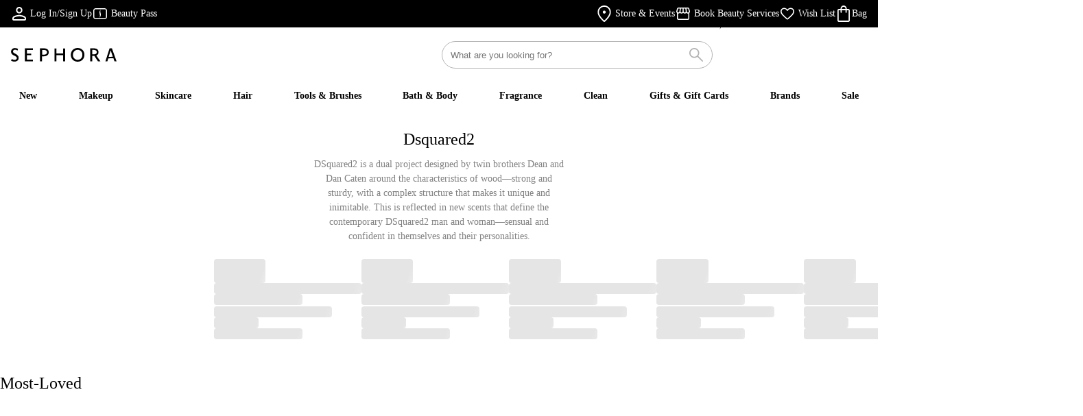

--- FILE ---
content_type: text/html;charset=utf-8
request_url: https://www.sephora.nz/brands/dsquared2
body_size: 104988
content:
<!DOCTYPE html><html  lang="en"><head><meta charset="utf-8" data-n-head="ssr">
<meta name="viewport" content="width=device-width, initial-scale=1">
<title>Dsquared2 Fragrances | Sephora New Zealand</title>
<link rel="preconnect" href="https://sessions.bugsnag.com">
<style>:root{--asset-font-sephorasans-name:"Sephora Sans";--asset-font-sephoraserif-name:"Sephora Serif";--color-background-base:#fff;--color-background-info:#ebf8ff;--color-background-error:#fde8e9;--color-background-warning:#fdf8ec;--color-background-success:#e5f2ee;--color-background-button-primary-base:#dd0031;--color-background-button-primary-disabled:#e74c6f;--color-background-button-primary-active:#fce5ea;--color-base-red-10:#fce5ea;--color-base-red-70:#e74c6f;--color-base-red-100:#dd0031;--color-base-red-n100:#e81728;--color-base-red-n10:#fde8e9;--color-base-pink-10:#fce5f6;--color-base-pink-70:#e74cbd;--color-base-pink-100:#dd00a0;--color-base-gold-10:#f5f0e5;--color-base-gold-70:#b8984c;--color-base-gold-100:#996c00;--color-base-purple-10:#f4f2fd;--color-base-purple-70:#b5a5f4;--color-base-purple-100:#957fef;--color-base-blue-10:#e5f1fc;--color-base-blue-70:#4c9ee9;--color-base-blue-100:#0074e0;--color-base-blue-n100:#1e78c2;--color-base-blue-n10:#ebf8ff;--color-base-yellow-n100:#ecb63d;--color-base-yellow-n10:#fdf8ec;--color-base-green-n100:#007c5a;--color-base-green-n10:#e5f2ee;--color-base-grey-10:#e5e5e5;--color-base-grey-30:#b3b3b3;--color-base-grey-50:grey;--color-base-grey-70:#4c4c4c;--color-base-grey-05:#f2f2f2;--color-base-black:#000;--color-base-white:#fff;--color-border-divider-primary:#b3b3b3;--color-border-divider-secondary:#e5e5e5;--color-brand-primary-lighter:#fce5ea;--color-brand-primary-light:#e74c6f;--color-brand-primary-base:#dd0031;--color-brand-secondary-virtual-bundle-lighter:#fce5f6;--color-brand-secondary-virtual-bundle-light:#e74cbd;--color-brand-secondary-virtual-bundle-base:#dd00a0;--color-brand-secondary-gold-tier-rewards-lighter:#f5f0e5;--color-brand-secondary-gold-tier-rewards-light:#b8984c;--color-brand-secondary-gold-tier-rewards-base:#996c00;--color-brand-secondary-digital-wallet-lighter:#f4f2fd;--color-brand-secondary-digital-wallet-light:#b5a5f4;--color-brand-secondary-digital-wallet-base:#957fef;--color-brand-secondary-ba-lighter:#e5f1fc;--color-brand-secondary-ba-light:#4c9ee9;--color-brand-secondary-ba-base:#0074e0;--color-font-primary:#000;--color-font-secondary:grey;--color-font-disabled:#b3b3b3;--color-font-white:#fff;--color-font-info:#1e78c2;--color-font-error:#e81728;--color-font-warning:#ecb63d;--color-font-success:#007c5a;--color-font-button-primary:#fff;--color-font-button-secondary:#fff;--color-font-button-tertiary:#000;--color-rgb-background-base:255,255,255;--color-rgb-background-info:235,248,255;--color-rgb-background-error:253,232,233;--color-rgb-background-warning:253,248,236;--color-rgb-background-success:229,242,238;--color-rgb-background-button-primary-base:221,0,49;--color-rgb-background-button-primary-disabled:231,76,111;--color-rgb-background-button-primary-active:252,229,234;--color-rgb-base-red-10:252,229,234;--color-rgb-base-red-70:231,76,111;--color-rgb-base-red-100:221,0,49;--color-rgb-base-red-n100:232,23,40;--color-rgb-base-red-n10:253,232,233;--color-rgb-base-pink-10:252,229,246;--color-rgb-base-pink-70:231,76,189;--color-rgb-base-pink-100:221,0,160;--color-rgb-base-gold-10:245,240,229;--color-rgb-base-gold-70:184,152,76;--color-rgb-base-gold-100:153,108,0;--color-rgb-base-purple-10:244,242,253;--color-rgb-base-purple-70:181,165,244;--color-rgb-base-purple-100:149,127,239;--color-rgb-base-blue-10:229,241,252;--color-rgb-base-blue-70:76,158,233;--color-rgb-base-blue-100:0,116,224;--color-rgb-base-blue-n100:30,120,194;--color-rgb-base-blue-n10:235,248,255;--color-rgb-base-yellow-n100:236,182,61;--color-rgb-base-yellow-n10:253,248,236;--color-rgb-base-green-n100:0,124,90;--color-rgb-base-green-n10:229,242,238;--color-rgb-base-grey-10:229,229,229;--color-rgb-base-grey-30:179,179,179;--color-rgb-base-grey-50:128,128,128;--color-rgb-base-grey-70:76,76,76;--color-rgb-base-grey-05:242,242,242;--color-rgb-base-black:0,0,0;--color-rgb-base-white:255,255,255;--color-rgb-border-divider-primary:179,179,179;--color-rgb-border-divider-secondary:229,229,229;--color-rgb-brand-primary-lighter:252,229,234;--color-rgb-brand-primary-light:231,76,111;--color-rgb-brand-primary-base:221,0,49;--color-rgb-brand-secondary-virtual-bundle-lighter:252,229,246;--color-rgb-brand-secondary-virtual-bundle-light:231,76,189;--color-rgb-brand-secondary-virtual-bundle-base:221,0,160;--color-rgb-brand-secondary-gold-tier-rewards-lighter:245,240,229;--color-rgb-brand-secondary-gold-tier-rewards-light:184,152,76;--color-rgb-brand-secondary-gold-tier-rewards-base:153,108,0;--color-rgb-brand-secondary-digital-wallet-lighter:244,242,253;--color-rgb-brand-secondary-digital-wallet-light:181,165,244;--color-rgb-brand-secondary-digital-wallet-base:149,127,239;--color-rgb-brand-secondary-ba-lighter:229,241,252;--color-rgb-brand-secondary-ba-light:76,158,233;--color-rgb-brand-secondary-ba-base:0,116,224;--color-rgb-font-primary:0,0,0;--color-rgb-font-secondary:128,128,128;--color-rgb-font-disabled:179,179,179;--color-rgb-font-white:255,255,255;--color-rgb-font-info:30,120,194;--color-rgb-font-error:232,23,40;--color-rgb-font-warning:236,182,61;--color-rgb-font-success:0,124,90;--color-rgb-font-button-primary:255,255,255;--color-rgb-font-button-secondary:255,255,255;--color-rgb-font-button-tertiary:0,0,0;--size-breakpoints-mobile-max-width:767px;--size-breakpoints-tablet-min-width:768px;--size-breakpoints-tablet-max-width:1023px;--size-breakpoints-desktop-min-width:1024px;--size-breakpoints-desktop-max-width:1279px;--size-breakpoints-widescreen-min-width:1280px;--size-breakpoints-widescreen-max-width:1439px;--size-breakpoints-fullhd-min-width:1440px;--size-radius-none:0px;--size-radius-low:4px;--size-radius-medium:8px;--size-radius-high:16px;--size-typescale-display-xl-font:"Sephora Sans";--size-typescale-display-xl-size:40px;--size-typescale-display-xl-line-height:1.5;--size-typescale-display-xl-spacing:0;--size-typescale-display-xl-weight:400;--size-typescale-display-l-font:"Sephora Sans";--size-typescale-display-l-size:32px;--size-typescale-display-l-line-height:1.5;--size-typescale-display-l-spacing:0;--size-typescale-display-l-weight:400;--size-typescale-display-m-font:"Sephora Sans";--size-typescale-display-m-size:24px;--size-typescale-display-m-line-height:1.5;--size-typescale-display-m-spacing:0;--size-typescale-display-m-weight:400;--size-typescale-headline-xl-font:"Sephora Sans";--size-typescale-headline-xl-size:20px;--size-typescale-headline-xl-line-height:1.5;--size-typescale-headline-xl-spacing:0;--size-typescale-headline-xl-weight:700;--size-typescale-headline-l-font:"Sephora Sans";--size-typescale-headline-l-size:16px;--size-typescale-headline-l-line-height:1.5;--size-typescale-headline-l-spacing:0;--size-typescale-headline-l-weight:700;--size-typescale-headline-m-font:"Sephora Sans";--size-typescale-headline-m-size:14px;--size-typescale-headline-m-line-height:1.5;--size-typescale-headline-m-spacing:0;--size-typescale-headline-m-weight:700;--size-typescale-headline-s-font:"Sephora Sans";--size-typescale-headline-s-size:12px;--size-typescale-headline-s-line-height:1.5;--size-typescale-headline-s-spacing:0;--size-typescale-headline-s-weight:700;--size-typescale-body-l-font:"Sephora Sans";--size-typescale-body-l-size:16px;--size-typescale-body-l-line-height:1.5;--size-typescale-body-l-spacing:0;--size-typescale-body-l-weight:400;--size-typescale-body-m-font:"Sephora Sans";--size-typescale-body-m-size:14px;--size-typescale-body-m-line-height:1.5;--size-typescale-body-m-spacing:0;--size-typescale-body-m-weight:400;--size-typescale-body-s-font:"Sephora Sans";--size-typescale-body-s-size:12px;--size-typescale-body-s-line-height:1.5;--size-typescale-body-s-spacing:0;--size-typescale-body-s-weight:400;--size-typescale-body-xs-font:"Sephora Sans";--size-typescale-body-xs-size:10px;--size-typescale-body-xs-line-height:1.5;--size-typescale-body-xs-spacing:0;--size-typescale-body-xs-weight:400;--size-typescale-caption-s-font:"Sephora Sans";--size-typescale-caption-s-size:10px;--size-typescale-caption-s-line-height:1.5;--size-typescale-caption-s-spacing:1.5px;--size-typescale-caption-s-weight:600;--size-typescale-caption-m-font:"Sephora Sans";--size-typescale-caption-m-size:12px;--size-typescale-caption-m-line-height:1.5;--size-typescale-caption-m-spacing:1.5px;--size-typescale-caption-m-weight:600;--size-typography-weight-bold:700;--size-typography-weight-medium:600;--size-typography-weight-book:400;--size-typography-weight-light:300;--size-typography-size-10:10px;--size-typography-size-12:12px;--size-typography-size-14:14px;--size-typography-size-16:16px;--size-typography-size-20:20px;--size-typography-size-24:24px;--size-typography-size-32:32px;--size-typography-size-40:40px;--size-typography-line-height-1-25:125;--size-typography-line-height-1-5:1.5;--size-typography-spacing-0:0;--size-typography-spacing-1-5:1.5px;--size-z-index-menu-container:1015;--size-z-index-sticky:1020;--size-z-index-modal-backdrop:1040;--size-z-index-modal:1050;--size-z-index-popover:1060;--size-z-index-tooltip:1070;--size-z-index-toast:1080}</style>
<style>/*! minireset.css v0.0.6 | MIT License | github.com/jgthms/minireset.css */blockquote,body,dd,dl,dt,fieldset,figure,h1,h2,h3,h4,h5,h6,hr,html,iframe,legend,li,ol,p,pre,textarea,ul{margin:0;padding:0}h1,h2,h3,h4,h5,h6{font-size:100%;font-weight:400}ul{list-style:none}button,input,select{margin:0}html{box-sizing:border-box}*,:after,:before{box-sizing:inherit}img,video{height:auto;max-width:100%}iframe{border:0}table{border-collapse:collapse;border-spacing:0}td,th{padding:0}</style>
<style>@media screen and (min-width:768px){.is-mobile-only{display:none!important}}@media screen and (max-width:767px){.is-tablet-only{display:none!important}}@media screen and (min-width:1024px){.is-mobile-and-tablet-only,.is-tablet-only{display:none!important}}@media screen and (max-width:1023px){.is-desktop-only{display:none!important}}@media screen and (min-width:1280px){.is-desktop-only{display:none!important}}@media screen and (max-width:1279px){.is-widescreen-only{display:none!important}}@media screen and (min-width:1440px){.is-widescreen-only{display:none!important}}@media screen and (max-width:1439px){.is-fullhd-only{display:none!important}}@media screen and (max-width:767px){.is-tablet-and-above{display:none!important}}@media screen and (max-width:1023px){.is-desktop-and-above{display:none!important}}@media screen and (max-width:1279px){.is-widescreen-and-above{display:none!important}}@media screen and (max-width:1439px){.is-fullhd-and-above{display:none!important}}@font-face{font-display:swap;font-family:Sephora Sans;font-weight:300;src:url(/_swa/SephoraSans-Light.Bx2Z8Zhc.woff2)}@font-face{font-display:swap;font-family:Sephora Sans;font-weight:400;src:url(/_swa/SephoraSans-Book.DlmUP7ht.woff2)}@font-face{font-display:swap;font-family:Sephora Sans;font-weight:600;src:url(/_swa/SephoraSans-Medium.Cma4Z4J6.woff2)}@font-face{font-display:swap;font-family:Sephora Sans;font-weight:700;src:url(/_swa/SephoraSans-Bold.CS-J1pN5.woff2)}@font-face{font-display:swap;font-family:"Sephora Serif";font-weight:400;src:url(/_swa/SephoraSerif-Book.DJQ00gxH.woff2)}@font-face{font-display:swap;font-family:"Sephora Serif";font-style:italic;font-weight:400;src:url(/_swa/SephoraSerif-BookItalic.D2rC434N.woff2)}.low-shadow-bottom{box-shadow:0 2px 4px #00000014}.low-shadow-top{box-shadow:0 -2px 4px #00000014}.high-shadow-bottom{box-shadow:0 2px 4px #0000003d}.high-shadow-top{box-shadow:0 -2px 4px #0000003d}.background-shadow{box-shadow:0 0 6px #0000003d}.tint-60{background-color:#0009}.tint-25{background-color:#00000040}.display-xl{font-family:var(--size-typescale-display-xl-font);font-size:var(--size-typescale-display-xl-size);font-weight:var(--size-typescale-display-xl-weight);letter-spacing:var(--size-typescale-display-xl-spacing);line-height:var(--size-typescale-display-xl-line-height)}.display-l,.display-xl{text-transform:capitalize}.display-l{font-family:var(--size-typescale-display-l-font);font-size:var(--size-typescale-display-l-size);font-weight:var(--size-typescale-display-l-weight);letter-spacing:var(--size-typescale-display-l-spacing);line-height:var(--size-typescale-display-l-line-height)}.display-m{font-family:var(--size-typescale-display-m-font);font-size:var(--size-typescale-display-m-size);font-weight:var(--size-typescale-display-m-weight);letter-spacing:var(--size-typescale-display-m-spacing);line-height:var(--size-typescale-display-m-line-height);text-transform:capitalize}.headline-xl{font-family:var(--size-typescale-headline-xl-font);font-size:var(--size-typescale-headline-xl-size);font-weight:var(--size-typescale-headline-xl-weight);letter-spacing:var(--size-typescale-headline-xl-spacing);line-height:var(--size-typescale-headline-xl-line-height)}.headline-l{font-family:var(--size-typescale-headline-l-font);font-size:var(--size-typescale-headline-l-size);font-weight:var(--size-typescale-headline-l-weight);letter-spacing:var(--size-typescale-headline-l-spacing);line-height:var(--size-typescale-headline-l-line-height)}.headline-m{font-family:var(--size-typescale-headline-m-font);font-size:var(--size-typescale-headline-m-size);font-weight:var(--size-typescale-headline-m-weight);letter-spacing:var(--size-typescale-headline-m-spacing);line-height:var(--size-typescale-headline-m-line-height)}.headline-s{font-family:var(--size-typescale-headline-s-font);font-size:var(--size-typescale-headline-s-size);font-weight:var(--size-typescale-headline-s-weight);letter-spacing:var(--size-typescale-headline-s-spacing);line-height:var(--size-typescale-headline-s-line-height)}.body-l{font-family:var(--size-typescale-body-l-font);font-size:var(--size-typescale-body-l-size);font-weight:var(--size-typescale-body-l-weight);letter-spacing:var(--size-typescale-body-l-spacing);line-height:var(--size-typescale-body-l-line-height);text-transform:none}.body-m{font-family:var(--size-typescale-body-m-font);font-size:var(--size-typescale-body-m-size);font-weight:var(--size-typescale-body-m-weight);letter-spacing:var(--size-typescale-body-m-spacing);line-height:var(--size-typescale-body-m-line-height)}.body-s{font-family:var(--size-typescale-body-s-font);font-size:var(--size-typescale-body-s-size);font-weight:var(--size-typescale-body-s-weight);letter-spacing:var(--size-typescale-body-s-spacing);line-height:var(--size-typescale-body-s-line-height)}.body-xs{font-family:var(--size-typescale-body-xs-font);font-size:var(--size-typescale-body-xs-size);font-weight:var(--size-typescale-body-xs-weight);letter-spacing:var(--size-typescale-body-xs-spacing);line-height:var(--size-typescale-body-xs-line-height)}.caption-m{font-family:var(--size-typescale-caption-m-font);font-size:var(--size-typescale-caption-m-size);font-weight:var(--size-typescale-caption-m-weight);letter-spacing:var(--size-typescale-caption-m-spacing);line-height:var(--size-typescale-caption-m-line-height)}.caption-m,.caption-s{text-transform:uppercase}.caption-s{font-family:var(--size-typescale-caption-s-font);font-size:var(--size-typescale-caption-s-size);font-weight:var(--size-typescale-caption-s-weight);letter-spacing:var(--size-typescale-caption-s-spacing);line-height:var(--size-typescale-caption-s-line-height)}.skeleton-loader{animation:shine 1.5s linear infinite;background-color:var(--color-base-grey-10);background:linear-gradient(290deg,var(--color-base-grey-10) 23%,var(--color-base-grey-05) 32%,var(--color-base-grey-10) 44%);background-size:200% 100%;border-radius:var(--05d5e8d5)}@keyframes shine{to{background-position-x:-200%}}:root{--asset-font-sephorasans-name:"Sephora Sans";--asset-font-sephoraserif-name:"Sephora Serif";--color-background-base:#fff;--color-background-info:#ebf8ff;--color-background-error:#fde8e9;--color-background-warning:#fdf8ec;--color-background-success:#e5f2ee;--color-background-button-primary-base:#dd0031;--color-background-button-primary-disabled:#e74c6f;--color-background-button-primary-active:#fce5ea;--color-base-red-10:#fce5ea;--color-base-red-70:#e74c6f;--color-base-red-100:#dd0031;--color-base-red-n100:#e81728;--color-base-red-n10:#fde8e9;--color-base-pink-10:#fce5f6;--color-base-pink-70:#e74cbd;--color-base-pink-100:#dd00a0;--color-base-gold-10:#f5f0e5;--color-base-gold-70:#b8984c;--color-base-gold-100:#996c00;--color-base-purple-10:#f4f2fd;--color-base-purple-70:#b5a5f4;--color-base-purple-100:#957fef;--color-base-blue-10:#e5f1fc;--color-base-blue-70:#4c9ee9;--color-base-blue-100:#0074e0;--color-base-blue-n100:#1e78c2;--color-base-blue-n10:#ebf8ff;--color-base-yellow-n100:#ecb63d;--color-base-yellow-n10:#fdf8ec;--color-base-green-n100:#007c5a;--color-base-green-n10:#e5f2ee;--color-base-grey-10:#e5e5e5;--color-base-grey-30:#b3b3b3;--color-base-grey-50:grey;--color-base-grey-70:#4c4c4c;--color-base-grey-05:#f2f2f2;--color-base-black:#000;--color-base-white:#fff;--color-border-divider-primary:#b3b3b3;--color-border-divider-secondary:#e5e5e5;--color-brand-primary-lighter:#fce5ea;--color-brand-primary-light:#e74c6f;--color-brand-primary-base:#dd0031;--color-brand-secondary-virtual-bundle-lighter:#fce5f6;--color-brand-secondary-virtual-bundle-light:#e74cbd;--color-brand-secondary-virtual-bundle-base:#dd00a0;--color-brand-secondary-gold-tier-rewards-lighter:#f5f0e5;--color-brand-secondary-gold-tier-rewards-light:#b8984c;--color-brand-secondary-gold-tier-rewards-base:#996c00;--color-brand-secondary-digital-wallet-lighter:#f4f2fd;--color-brand-secondary-digital-wallet-light:#b5a5f4;--color-brand-secondary-digital-wallet-base:#957fef;--color-brand-secondary-ba-lighter:#e5f1fc;--color-brand-secondary-ba-light:#4c9ee9;--color-brand-secondary-ba-base:#0074e0;--color-font-primary:#000;--color-font-secondary:grey;--color-font-disabled:#b3b3b3;--color-font-white:#fff;--color-font-info:#1e78c2;--color-font-error:#e81728;--color-font-warning:#ecb63d;--color-font-success:#007c5a;--color-font-button-primary:#fff;--color-font-button-secondary:#fff;--color-font-button-tertiary:#000;--color-rgb-background-base:255,255,255;--color-rgb-background-info:235,248,255;--color-rgb-background-error:253,232,233;--color-rgb-background-warning:253,248,236;--color-rgb-background-success:229,242,238;--color-rgb-background-button-primary-base:221,0,49;--color-rgb-background-button-primary-disabled:231,76,111;--color-rgb-background-button-primary-active:252,229,234;--color-rgb-base-red-10:252,229,234;--color-rgb-base-red-70:231,76,111;--color-rgb-base-red-100:221,0,49;--color-rgb-base-red-n100:232,23,40;--color-rgb-base-red-n10:253,232,233;--color-rgb-base-pink-10:252,229,246;--color-rgb-base-pink-70:231,76,189;--color-rgb-base-pink-100:221,0,160;--color-rgb-base-gold-10:245,240,229;--color-rgb-base-gold-70:184,152,76;--color-rgb-base-gold-100:153,108,0;--color-rgb-base-purple-10:244,242,253;--color-rgb-base-purple-70:181,165,244;--color-rgb-base-purple-100:149,127,239;--color-rgb-base-blue-10:229,241,252;--color-rgb-base-blue-70:76,158,233;--color-rgb-base-blue-100:0,116,224;--color-rgb-base-blue-n100:30,120,194;--color-rgb-base-blue-n10:235,248,255;--color-rgb-base-yellow-n100:236,182,61;--color-rgb-base-yellow-n10:253,248,236;--color-rgb-base-green-n100:0,124,90;--color-rgb-base-green-n10:229,242,238;--color-rgb-base-grey-10:229,229,229;--color-rgb-base-grey-30:179,179,179;--color-rgb-base-grey-50:128,128,128;--color-rgb-base-grey-70:76,76,76;--color-rgb-base-grey-05:242,242,242;--color-rgb-base-black:0,0,0;--color-rgb-base-white:255,255,255;--color-rgb-border-divider-primary:179,179,179;--color-rgb-border-divider-secondary:229,229,229;--color-rgb-brand-primary-lighter:252,229,234;--color-rgb-brand-primary-light:231,76,111;--color-rgb-brand-primary-base:221,0,49;--color-rgb-brand-secondary-virtual-bundle-lighter:252,229,246;--color-rgb-brand-secondary-virtual-bundle-light:231,76,189;--color-rgb-brand-secondary-virtual-bundle-base:221,0,160;--color-rgb-brand-secondary-gold-tier-rewards-lighter:245,240,229;--color-rgb-brand-secondary-gold-tier-rewards-light:184,152,76;--color-rgb-brand-secondary-gold-tier-rewards-base:153,108,0;--color-rgb-brand-secondary-digital-wallet-lighter:244,242,253;--color-rgb-brand-secondary-digital-wallet-light:181,165,244;--color-rgb-brand-secondary-digital-wallet-base:149,127,239;--color-rgb-brand-secondary-ba-lighter:229,241,252;--color-rgb-brand-secondary-ba-light:76,158,233;--color-rgb-brand-secondary-ba-base:0,116,224;--color-rgb-font-primary:0,0,0;--color-rgb-font-secondary:128,128,128;--color-rgb-font-disabled:179,179,179;--color-rgb-font-white:255,255,255;--color-rgb-font-info:30,120,194;--color-rgb-font-error:232,23,40;--color-rgb-font-warning:236,182,61;--color-rgb-font-success:0,124,90;--color-rgb-font-button-primary:255,255,255;--color-rgb-font-button-secondary:255,255,255;--color-rgb-font-button-tertiary:0,0,0;--size-breakpoints-mobile-max-width:767px;--size-breakpoints-tablet-min-width:768px;--size-breakpoints-tablet-max-width:1023px;--size-breakpoints-desktop-min-width:1024px;--size-breakpoints-desktop-max-width:1279px;--size-breakpoints-widescreen-min-width:1280px;--size-breakpoints-widescreen-max-width:1439px;--size-breakpoints-fullhd-min-width:1440px;--size-radius-none:0px;--size-radius-low:4px;--size-radius-medium:8px;--size-radius-high:16px;--size-typescale-display-xl-font:"Sephora Sans";--size-typescale-display-xl-size:40px;--size-typescale-display-xl-line-height:1.5;--size-typescale-display-xl-spacing:0;--size-typescale-display-xl-weight:400;--size-typescale-display-l-font:"Sephora Sans";--size-typescale-display-l-size:32px;--size-typescale-display-l-line-height:1.5;--size-typescale-display-l-spacing:0;--size-typescale-display-l-weight:400;--size-typescale-display-m-font:"Sephora Sans";--size-typescale-display-m-size:24px;--size-typescale-display-m-line-height:1.5;--size-typescale-display-m-spacing:0;--size-typescale-display-m-weight:400;--size-typescale-headline-xl-font:"Sephora Sans";--size-typescale-headline-xl-size:20px;--size-typescale-headline-xl-line-height:1.5;--size-typescale-headline-xl-spacing:0;--size-typescale-headline-xl-weight:700;--size-typescale-headline-l-font:"Sephora Sans";--size-typescale-headline-l-size:16px;--size-typescale-headline-l-line-height:1.5;--size-typescale-headline-l-spacing:0;--size-typescale-headline-l-weight:700;--size-typescale-headline-m-font:"Sephora Sans";--size-typescale-headline-m-size:14px;--size-typescale-headline-m-line-height:1.5;--size-typescale-headline-m-spacing:0;--size-typescale-headline-m-weight:700;--size-typescale-headline-s-font:"Sephora Sans";--size-typescale-headline-s-size:12px;--size-typescale-headline-s-line-height:1.5;--size-typescale-headline-s-spacing:0;--size-typescale-headline-s-weight:700;--size-typescale-body-l-font:"Sephora Sans";--size-typescale-body-l-size:16px;--size-typescale-body-l-line-height:1.5;--size-typescale-body-l-spacing:0;--size-typescale-body-l-weight:400;--size-typescale-body-m-font:"Sephora Sans";--size-typescale-body-m-size:14px;--size-typescale-body-m-line-height:1.5;--size-typescale-body-m-spacing:0;--size-typescale-body-m-weight:400;--size-typescale-body-s-font:"Sephora Sans";--size-typescale-body-s-size:12px;--size-typescale-body-s-line-height:1.5;--size-typescale-body-s-spacing:0;--size-typescale-body-s-weight:400;--size-typescale-body-xs-font:"Sephora Sans";--size-typescale-body-xs-size:10px;--size-typescale-body-xs-line-height:1.5;--size-typescale-body-xs-spacing:0;--size-typescale-body-xs-weight:400;--size-typescale-caption-s-font:"Sephora Sans";--size-typescale-caption-s-size:10px;--size-typescale-caption-s-line-height:1.5;--size-typescale-caption-s-spacing:1.5px;--size-typescale-caption-s-weight:600;--size-typescale-caption-m-font:"Sephora Sans";--size-typescale-caption-m-size:12px;--size-typescale-caption-m-line-height:1.5;--size-typescale-caption-m-spacing:1.5px;--size-typescale-caption-m-weight:600;--size-typography-weight-bold:700;--size-typography-weight-medium:600;--size-typography-weight-book:400;--size-typography-weight-light:300;--size-typography-size-10:10px;--size-typography-size-12:12px;--size-typography-size-14:14px;--size-typography-size-16:16px;--size-typography-size-20:20px;--size-typography-size-24:24px;--size-typography-size-32:32px;--size-typography-size-40:40px;--size-typography-line-height-1-25:125;--size-typography-line-height-1-5:1.5;--size-typography-spacing-0:0;--size-typography-spacing-1-5:1.5px;--size-z-index-menu-container:1015;--size-z-index-sticky:1020;--size-z-index-modal-backdrop:1040;--size-z-index-modal:1050;--size-z-index-popover:1060;--size-z-index-tooltip:1070;--size-z-index-toast:1080}/*! minireset.css v0.0.6 | MIT License | github.com/jgthms/minireset.css */blockquote,body,dd,dl,dt,fieldset,figure,h1,h2,h3,h4,h5,h6,hr,html,iframe,legend,li,ol,p,pre,textarea,ul{margin:0;padding:0}h1,h2,h3,h4,h5,h6{font-size:100%;font-weight:400}ul{list-style:none}button,input,select{margin:0}html{box-sizing:border-box}*,:after,:before{box-sizing:inherit}img,video{height:auto;max-width:100%}iframe{border:0}table{border-collapse:collapse;border-spacing:0}td,th{padding:0}body,html{height:100%;overflow:unset;width:100%;-webkit-text-size-adjust:100%}@media screen and (max-width:767px){body.mweb-product-listing-filters-fixed,body.search-dropdown-fixed{overflow:hidden}}@media screen and (min-width:768px)and (max-width:1023px){body.mweb-product-listing-filters-fixed,body.search-dropdown-fixed{overflow:hidden}}.section{display:flex;justify-content:center;padding:0 16px}.section .container{max-width:1320px;width:100%}.section.full-width{padding:0}.section.full-width .container{max-width:none}#__nuxt,.app-container{height:100%}.is-hidden{display:none!important}@media screen and (max-width:767px){#credential_picker_iframe{z-index:9999999999!important}}</style>
<style>@media screen and (min-width:768px){.is-mobile-only[data-v-eea735bc]{display:none!important}}@media screen and (max-width:767px){.is-tablet-only[data-v-eea735bc]{display:none!important}}@media screen and (min-width:1024px){.is-mobile-and-tablet-only[data-v-eea735bc],.is-tablet-only[data-v-eea735bc]{display:none!important}}@media screen and (max-width:1023px){.is-desktop-only[data-v-eea735bc]{display:none!important}}@media screen and (min-width:1280px){.is-desktop-only[data-v-eea735bc]{display:none!important}}@media screen and (max-width:1279px){.is-widescreen-only[data-v-eea735bc]{display:none!important}}@media screen and (min-width:1440px){.is-widescreen-only[data-v-eea735bc]{display:none!important}}@media screen and (max-width:1439px){.is-fullhd-only[data-v-eea735bc]{display:none!important}}@media screen and (max-width:767px){.is-tablet-and-above[data-v-eea735bc]{display:none!important}}@media screen and (max-width:1023px){.is-desktop-and-above[data-v-eea735bc]{display:none!important}}@media screen and (max-width:1279px){.is-widescreen-and-above[data-v-eea735bc]{display:none!important}}@media screen and (max-width:1439px){.is-fullhd-and-above[data-v-eea735bc]{display:none!important}}@font-face{font-display:swap;font-family:Sephora Sans;font-weight:300;src:url(/_swa/SephoraSans-Light.Bx2Z8Zhc.woff2)}@font-face{font-display:swap;font-family:Sephora Sans;font-weight:400;src:url(/_swa/SephoraSans-Book.DlmUP7ht.woff2)}@font-face{font-display:swap;font-family:Sephora Sans;font-weight:600;src:url(/_swa/SephoraSans-Medium.Cma4Z4J6.woff2)}@font-face{font-display:swap;font-family:Sephora Sans;font-weight:700;src:url(/_swa/SephoraSans-Bold.CS-J1pN5.woff2)}@font-face{font-display:swap;font-family:"Sephora Serif";font-weight:400;src:url(/_swa/SephoraSerif-Book.DJQ00gxH.woff2)}@font-face{font-display:swap;font-family:"Sephora Serif";font-style:italic;font-weight:400;src:url(/_swa/SephoraSerif-BookItalic.D2rC434N.woff2)}.low-shadow-bottom[data-v-eea735bc]{box-shadow:0 2px 4px #00000014}.low-shadow-top[data-v-eea735bc]{box-shadow:0 -2px 4px #00000014}.high-shadow-bottom[data-v-eea735bc]{box-shadow:0 2px 4px #0000003d}.high-shadow-top[data-v-eea735bc]{box-shadow:0 -2px 4px #0000003d}.background-shadow[data-v-eea735bc]{box-shadow:0 0 6px #0000003d}.tint-60[data-v-eea735bc]{background-color:#0009}.tint-25[data-v-eea735bc]{background-color:#00000040}.display-xl[data-v-eea735bc]{font-family:var(--size-typescale-display-xl-font);font-size:var(--size-typescale-display-xl-size);font-weight:var(--size-typescale-display-xl-weight);letter-spacing:var(--size-typescale-display-xl-spacing);line-height:var(--size-typescale-display-xl-line-height)}.display-l[data-v-eea735bc],.display-xl[data-v-eea735bc]{text-transform:capitalize}.display-l[data-v-eea735bc]{font-family:var(--size-typescale-display-l-font);font-size:var(--size-typescale-display-l-size);font-weight:var(--size-typescale-display-l-weight);letter-spacing:var(--size-typescale-display-l-spacing);line-height:var(--size-typescale-display-l-line-height)}.display-m[data-v-eea735bc]{font-family:var(--size-typescale-display-m-font);font-size:var(--size-typescale-display-m-size);font-weight:var(--size-typescale-display-m-weight);letter-spacing:var(--size-typescale-display-m-spacing);line-height:var(--size-typescale-display-m-line-height);text-transform:capitalize}.headline-xl[data-v-eea735bc]{font-family:var(--size-typescale-headline-xl-font);font-size:var(--size-typescale-headline-xl-size);font-weight:var(--size-typescale-headline-xl-weight);letter-spacing:var(--size-typescale-headline-xl-spacing);line-height:var(--size-typescale-headline-xl-line-height)}.headline-l[data-v-eea735bc]{font-family:var(--size-typescale-headline-l-font);font-size:var(--size-typescale-headline-l-size);font-weight:var(--size-typescale-headline-l-weight);letter-spacing:var(--size-typescale-headline-l-spacing);line-height:var(--size-typescale-headline-l-line-height)}.headline-m[data-v-eea735bc]{font-family:var(--size-typescale-headline-m-font);font-size:var(--size-typescale-headline-m-size);font-weight:var(--size-typescale-headline-m-weight);letter-spacing:var(--size-typescale-headline-m-spacing);line-height:var(--size-typescale-headline-m-line-height)}.headline-s[data-v-eea735bc]{font-family:var(--size-typescale-headline-s-font);font-size:var(--size-typescale-headline-s-size);font-weight:var(--size-typescale-headline-s-weight);letter-spacing:var(--size-typescale-headline-s-spacing);line-height:var(--size-typescale-headline-s-line-height)}.body-l[data-v-eea735bc]{font-family:var(--size-typescale-body-l-font);font-size:var(--size-typescale-body-l-size);font-weight:var(--size-typescale-body-l-weight);letter-spacing:var(--size-typescale-body-l-spacing);line-height:var(--size-typescale-body-l-line-height);text-transform:none}.body-m[data-v-eea735bc]{font-family:var(--size-typescale-body-m-font);font-size:var(--size-typescale-body-m-size);font-weight:var(--size-typescale-body-m-weight);letter-spacing:var(--size-typescale-body-m-spacing);line-height:var(--size-typescale-body-m-line-height)}.body-s[data-v-eea735bc]{font-family:var(--size-typescale-body-s-font);font-size:var(--size-typescale-body-s-size);font-weight:var(--size-typescale-body-s-weight);letter-spacing:var(--size-typescale-body-s-spacing);line-height:var(--size-typescale-body-s-line-height)}.body-xs[data-v-eea735bc]{font-family:var(--size-typescale-body-xs-font);font-size:var(--size-typescale-body-xs-size);font-weight:var(--size-typescale-body-xs-weight);letter-spacing:var(--size-typescale-body-xs-spacing);line-height:var(--size-typescale-body-xs-line-height)}.caption-m[data-v-eea735bc]{font-family:var(--size-typescale-caption-m-font);font-size:var(--size-typescale-caption-m-size);font-weight:var(--size-typescale-caption-m-weight);letter-spacing:var(--size-typescale-caption-m-spacing);line-height:var(--size-typescale-caption-m-line-height)}.caption-m[data-v-eea735bc],.caption-s[data-v-eea735bc]{text-transform:uppercase}.caption-s[data-v-eea735bc]{font-family:var(--size-typescale-caption-s-font);font-size:var(--size-typescale-caption-s-size);font-weight:var(--size-typescale-caption-s-weight);letter-spacing:var(--size-typescale-caption-s-spacing);line-height:var(--size-typescale-caption-s-line-height)}.skeleton-loader[data-v-eea735bc]{animation:shine-eea735bc 1.5s linear infinite;background-color:var(--color-base-grey-10);background:linear-gradient(290deg,var(--color-base-grey-10) 23%,var(--color-base-grey-05) 32%,var(--color-base-grey-10) 44%);background-size:200% 100%;border-radius:var(--7a405b0d)}@keyframes shine-eea735bc{to{background-position-x:-200%}}.layout-default-container[data-v-eea735bc]{display:flex;flex-flow:column nowrap;min-height:100%}.page-container[data-v-eea735bc]{--page-container-margin-bottom:64px;flex-grow:1;margin-bottom:var(--page-container-margin-bottom)}@media screen and (max-width:767px){.page-container[data-v-eea735bc]{--page-container-margin-bottom:24px}}</style>
<style>@media screen and (min-width:768px){.is-mobile-only[data-v-ddf22846]{display:none!important}}@media screen and (max-width:767px){.is-tablet-only[data-v-ddf22846]{display:none!important}}@media screen and (min-width:1024px){.is-mobile-and-tablet-only[data-v-ddf22846],.is-tablet-only[data-v-ddf22846]{display:none!important}}@media screen and (max-width:1023px){.is-desktop-only[data-v-ddf22846]{display:none!important}}@media screen and (min-width:1280px){.is-desktop-only[data-v-ddf22846]{display:none!important}}@media screen and (max-width:1279px){.is-widescreen-only[data-v-ddf22846]{display:none!important}}@media screen and (min-width:1440px){.is-widescreen-only[data-v-ddf22846]{display:none!important}}@media screen and (max-width:1439px){.is-fullhd-only[data-v-ddf22846]{display:none!important}}@media screen and (max-width:767px){.is-tablet-and-above[data-v-ddf22846]{display:none!important}}@media screen and (max-width:1023px){.is-desktop-and-above[data-v-ddf22846]{display:none!important}}@media screen and (max-width:1279px){.is-widescreen-and-above[data-v-ddf22846]{display:none!important}}@media screen and (max-width:1439px){.is-fullhd-and-above[data-v-ddf22846]{display:none!important}}@font-face{font-display:swap;font-family:Sephora Sans;font-weight:300;src:url(/_swa/SephoraSans-Light.Bx2Z8Zhc.woff2)}@font-face{font-display:swap;font-family:Sephora Sans;font-weight:400;src:url(/_swa/SephoraSans-Book.DlmUP7ht.woff2)}@font-face{font-display:swap;font-family:Sephora Sans;font-weight:600;src:url(/_swa/SephoraSans-Medium.Cma4Z4J6.woff2)}@font-face{font-display:swap;font-family:Sephora Sans;font-weight:700;src:url(/_swa/SephoraSans-Bold.CS-J1pN5.woff2)}@font-face{font-display:swap;font-family:"Sephora Serif";font-weight:400;src:url(/_swa/SephoraSerif-Book.DJQ00gxH.woff2)}@font-face{font-display:swap;font-family:"Sephora Serif";font-style:italic;font-weight:400;src:url(/_swa/SephoraSerif-BookItalic.D2rC434N.woff2)}.low-shadow-bottom[data-v-ddf22846]{box-shadow:0 2px 4px #00000014}.low-shadow-top[data-v-ddf22846]{box-shadow:0 -2px 4px #00000014}.high-shadow-bottom[data-v-ddf22846]{box-shadow:0 2px 4px #0000003d}.high-shadow-top[data-v-ddf22846]{box-shadow:0 -2px 4px #0000003d}.background-shadow[data-v-ddf22846]{box-shadow:0 0 6px #0000003d}.tint-60[data-v-ddf22846]{background-color:#0009}.tint-25[data-v-ddf22846]{background-color:#00000040}.display-xl[data-v-ddf22846]{font-family:var(--size-typescale-display-xl-font);font-size:var(--size-typescale-display-xl-size);font-weight:var(--size-typescale-display-xl-weight);letter-spacing:var(--size-typescale-display-xl-spacing);line-height:var(--size-typescale-display-xl-line-height)}.display-l[data-v-ddf22846],.display-xl[data-v-ddf22846]{text-transform:capitalize}.display-l[data-v-ddf22846]{font-family:var(--size-typescale-display-l-font);font-size:var(--size-typescale-display-l-size);font-weight:var(--size-typescale-display-l-weight);letter-spacing:var(--size-typescale-display-l-spacing);line-height:var(--size-typescale-display-l-line-height)}.display-m[data-v-ddf22846]{font-family:var(--size-typescale-display-m-font);font-size:var(--size-typescale-display-m-size);font-weight:var(--size-typescale-display-m-weight);letter-spacing:var(--size-typescale-display-m-spacing);line-height:var(--size-typescale-display-m-line-height);text-transform:capitalize}.headline-xl[data-v-ddf22846]{font-family:var(--size-typescale-headline-xl-font);font-size:var(--size-typescale-headline-xl-size);font-weight:var(--size-typescale-headline-xl-weight);letter-spacing:var(--size-typescale-headline-xl-spacing);line-height:var(--size-typescale-headline-xl-line-height)}.headline-l[data-v-ddf22846]{font-family:var(--size-typescale-headline-l-font);font-size:var(--size-typescale-headline-l-size);font-weight:var(--size-typescale-headline-l-weight);letter-spacing:var(--size-typescale-headline-l-spacing);line-height:var(--size-typescale-headline-l-line-height)}.headline-m[data-v-ddf22846]{font-family:var(--size-typescale-headline-m-font);font-size:var(--size-typescale-headline-m-size);font-weight:var(--size-typescale-headline-m-weight);letter-spacing:var(--size-typescale-headline-m-spacing);line-height:var(--size-typescale-headline-m-line-height)}.headline-s[data-v-ddf22846]{font-family:var(--size-typescale-headline-s-font);font-size:var(--size-typescale-headline-s-size);font-weight:var(--size-typescale-headline-s-weight);letter-spacing:var(--size-typescale-headline-s-spacing);line-height:var(--size-typescale-headline-s-line-height)}.body-l[data-v-ddf22846]{font-family:var(--size-typescale-body-l-font);font-size:var(--size-typescale-body-l-size);font-weight:var(--size-typescale-body-l-weight);letter-spacing:var(--size-typescale-body-l-spacing);line-height:var(--size-typescale-body-l-line-height);text-transform:none}.body-m[data-v-ddf22846]{font-family:var(--size-typescale-body-m-font);font-size:var(--size-typescale-body-m-size);font-weight:var(--size-typescale-body-m-weight);letter-spacing:var(--size-typescale-body-m-spacing);line-height:var(--size-typescale-body-m-line-height)}.body-s[data-v-ddf22846]{font-family:var(--size-typescale-body-s-font);font-size:var(--size-typescale-body-s-size);font-weight:var(--size-typescale-body-s-weight);letter-spacing:var(--size-typescale-body-s-spacing);line-height:var(--size-typescale-body-s-line-height)}.body-xs[data-v-ddf22846]{font-family:var(--size-typescale-body-xs-font);font-size:var(--size-typescale-body-xs-size);font-weight:var(--size-typescale-body-xs-weight);letter-spacing:var(--size-typescale-body-xs-spacing);line-height:var(--size-typescale-body-xs-line-height)}.caption-m[data-v-ddf22846]{font-family:var(--size-typescale-caption-m-font);font-size:var(--size-typescale-caption-m-size);font-weight:var(--size-typescale-caption-m-weight);letter-spacing:var(--size-typescale-caption-m-spacing);line-height:var(--size-typescale-caption-m-line-height)}.caption-m[data-v-ddf22846],.caption-s[data-v-ddf22846]{text-transform:uppercase}.caption-s[data-v-ddf22846]{font-family:var(--size-typescale-caption-s-font);font-size:var(--size-typescale-caption-s-size);font-weight:var(--size-typescale-caption-s-weight);letter-spacing:var(--size-typescale-caption-s-spacing);line-height:var(--size-typescale-caption-s-line-height)}.skeleton-loader[data-v-ddf22846]{animation:shine-ddf22846 1.5s linear infinite;background-color:var(--color-base-grey-10);background:linear-gradient(290deg,var(--color-base-grey-10) 23%,var(--color-base-grey-05) 32%,var(--color-base-grey-10) 44%);background-size:200% 100%;border-radius:var(--9ccb8db0)}@keyframes shine-ddf22846{to{background-position-x:-200%}}.is-sticky[data-v-ddf22846],.is-sticky-mobile-and-tablet-only[data-v-ddf22846]{position:sticky;top:0;z-index:var(--size-z-index-sticky)}@media screen and (min-width:1024px)and (max-width:1279px){.is-sticky-mobile-and-tablet-only[data-v-ddf22846]{position:relative;z-index:unset}}@media screen and (min-width:1280px)and (max-width:1439px){.is-sticky-mobile-and-tablet-only[data-v-ddf22846]{position:relative;z-index:unset}}@media screen and (min-width:1440px){.is-sticky-mobile-and-tablet-only[data-v-ddf22846]{position:relative;z-index:unset}}@media screen and (min-width:1024px)and (max-width:1279px){#layout-header-container[data-v-ddf22846]{display:contents}}@media screen and (min-width:1280px)and (max-width:1439px){#layout-header-container[data-v-ddf22846]{display:contents}}@media screen and (min-width:1440px){#layout-header-container[data-v-ddf22846]{display:contents}}</style>
<style>@media screen and (min-width:768px){.is-mobile-only[data-v-4cb0b089]{display:none!important}}@media screen and (max-width:767px){.is-tablet-only[data-v-4cb0b089]{display:none!important}}@media screen and (min-width:1024px){.is-mobile-and-tablet-only[data-v-4cb0b089],.is-tablet-only[data-v-4cb0b089]{display:none!important}}@media screen and (max-width:1023px){.is-desktop-only[data-v-4cb0b089]{display:none!important}}@media screen and (min-width:1280px){.is-desktop-only[data-v-4cb0b089]{display:none!important}}@media screen and (max-width:1279px){.is-widescreen-only[data-v-4cb0b089]{display:none!important}}@media screen and (min-width:1440px){.is-widescreen-only[data-v-4cb0b089]{display:none!important}}@media screen and (max-width:1439px){.is-fullhd-only[data-v-4cb0b089]{display:none!important}}@media screen and (max-width:767px){.is-tablet-and-above[data-v-4cb0b089]{display:none!important}}@media screen and (max-width:1023px){.is-desktop-and-above[data-v-4cb0b089]{display:none!important}}@media screen and (max-width:1279px){.is-widescreen-and-above[data-v-4cb0b089]{display:none!important}}@media screen and (max-width:1439px){.is-fullhd-and-above[data-v-4cb0b089]{display:none!important}}@font-face{font-display:swap;font-family:Sephora Sans;font-weight:300;src:url(/_swa/SephoraSans-Light.Bx2Z8Zhc.woff2)}@font-face{font-display:swap;font-family:Sephora Sans;font-weight:400;src:url(/_swa/SephoraSans-Book.DlmUP7ht.woff2)}@font-face{font-display:swap;font-family:Sephora Sans;font-weight:600;src:url(/_swa/SephoraSans-Medium.Cma4Z4J6.woff2)}@font-face{font-display:swap;font-family:Sephora Sans;font-weight:700;src:url(/_swa/SephoraSans-Bold.CS-J1pN5.woff2)}@font-face{font-display:swap;font-family:"Sephora Serif";font-weight:400;src:url(/_swa/SephoraSerif-Book.DJQ00gxH.woff2)}@font-face{font-display:swap;font-family:"Sephora Serif";font-style:italic;font-weight:400;src:url(/_swa/SephoraSerif-BookItalic.D2rC434N.woff2)}.low-shadow-bottom[data-v-4cb0b089]{box-shadow:0 2px 4px #00000014}.low-shadow-top[data-v-4cb0b089]{box-shadow:0 -2px 4px #00000014}.high-shadow-bottom[data-v-4cb0b089]{box-shadow:0 2px 4px #0000003d}.high-shadow-top[data-v-4cb0b089]{box-shadow:0 -2px 4px #0000003d}.background-shadow[data-v-4cb0b089]{box-shadow:0 0 6px #0000003d}.tint-60[data-v-4cb0b089]{background-color:#0009}.tint-25[data-v-4cb0b089]{background-color:#00000040}.display-xl[data-v-4cb0b089]{font-family:var(--size-typescale-display-xl-font);font-size:var(--size-typescale-display-xl-size);font-weight:var(--size-typescale-display-xl-weight);letter-spacing:var(--size-typescale-display-xl-spacing);line-height:var(--size-typescale-display-xl-line-height)}.display-l[data-v-4cb0b089],.display-xl[data-v-4cb0b089]{text-transform:capitalize}.display-l[data-v-4cb0b089]{font-family:var(--size-typescale-display-l-font);font-size:var(--size-typescale-display-l-size);font-weight:var(--size-typescale-display-l-weight);letter-spacing:var(--size-typescale-display-l-spacing);line-height:var(--size-typescale-display-l-line-height)}.display-m[data-v-4cb0b089]{font-family:var(--size-typescale-display-m-font);font-size:var(--size-typescale-display-m-size);font-weight:var(--size-typescale-display-m-weight);letter-spacing:var(--size-typescale-display-m-spacing);line-height:var(--size-typescale-display-m-line-height);text-transform:capitalize}.headline-xl[data-v-4cb0b089]{font-family:var(--size-typescale-headline-xl-font);font-size:var(--size-typescale-headline-xl-size);font-weight:var(--size-typescale-headline-xl-weight);letter-spacing:var(--size-typescale-headline-xl-spacing);line-height:var(--size-typescale-headline-xl-line-height)}.headline-l[data-v-4cb0b089]{font-family:var(--size-typescale-headline-l-font);font-size:var(--size-typescale-headline-l-size);font-weight:var(--size-typescale-headline-l-weight);letter-spacing:var(--size-typescale-headline-l-spacing);line-height:var(--size-typescale-headline-l-line-height)}.headline-m[data-v-4cb0b089]{font-family:var(--size-typescale-headline-m-font);font-size:var(--size-typescale-headline-m-size);font-weight:var(--size-typescale-headline-m-weight);letter-spacing:var(--size-typescale-headline-m-spacing);line-height:var(--size-typescale-headline-m-line-height)}.headline-s[data-v-4cb0b089]{font-family:var(--size-typescale-headline-s-font);font-size:var(--size-typescale-headline-s-size);font-weight:var(--size-typescale-headline-s-weight);letter-spacing:var(--size-typescale-headline-s-spacing);line-height:var(--size-typescale-headline-s-line-height)}.body-l[data-v-4cb0b089]{font-family:var(--size-typescale-body-l-font);font-size:var(--size-typescale-body-l-size);font-weight:var(--size-typescale-body-l-weight);letter-spacing:var(--size-typescale-body-l-spacing);line-height:var(--size-typescale-body-l-line-height);text-transform:none}.body-m[data-v-4cb0b089]{font-family:var(--size-typescale-body-m-font);font-size:var(--size-typescale-body-m-size);font-weight:var(--size-typescale-body-m-weight);letter-spacing:var(--size-typescale-body-m-spacing);line-height:var(--size-typescale-body-m-line-height)}.body-s[data-v-4cb0b089]{font-family:var(--size-typescale-body-s-font);font-size:var(--size-typescale-body-s-size);font-weight:var(--size-typescale-body-s-weight);letter-spacing:var(--size-typescale-body-s-spacing);line-height:var(--size-typescale-body-s-line-height)}.body-xs[data-v-4cb0b089]{font-family:var(--size-typescale-body-xs-font);font-size:var(--size-typescale-body-xs-size);font-weight:var(--size-typescale-body-xs-weight);letter-spacing:var(--size-typescale-body-xs-spacing);line-height:var(--size-typescale-body-xs-line-height)}.caption-m[data-v-4cb0b089]{font-family:var(--size-typescale-caption-m-font);font-size:var(--size-typescale-caption-m-size);font-weight:var(--size-typescale-caption-m-weight);letter-spacing:var(--size-typescale-caption-m-spacing);line-height:var(--size-typescale-caption-m-line-height)}.caption-m[data-v-4cb0b089],.caption-s[data-v-4cb0b089]{text-transform:uppercase}.caption-s[data-v-4cb0b089]{font-family:var(--size-typescale-caption-s-font);font-size:var(--size-typescale-caption-s-size);font-weight:var(--size-typescale-caption-s-weight);letter-spacing:var(--size-typescale-caption-s-spacing);line-height:var(--size-typescale-caption-s-line-height)}.skeleton-loader[data-v-4cb0b089]{animation:shine-4cb0b089 1.5s linear infinite;background-color:var(--color-base-grey-10);background:linear-gradient(290deg,var(--color-base-grey-10) 23%,var(--color-base-grey-05) 32%,var(--color-base-grey-10) 44%);background-size:200% 100%;border-radius:var(--dd0a3a40)}@keyframes shine-4cb0b089{to{background-position-x:-200%}}.error-container[data-v-4cb0b089]{background-color:var(--color-base-grey-05);flex-grow:1}</style>
<style>@media screen and (min-width:768px){.is-mobile-only[data-v-a6270fc2]{display:none!important}}@media screen and (max-width:767px){.is-tablet-only[data-v-a6270fc2]{display:none!important}}@media screen and (min-width:1024px){.is-mobile-and-tablet-only[data-v-a6270fc2],.is-tablet-only[data-v-a6270fc2]{display:none!important}}@media screen and (max-width:1023px){.is-desktop-only[data-v-a6270fc2]{display:none!important}}@media screen and (min-width:1280px){.is-desktop-only[data-v-a6270fc2]{display:none!important}}@media screen and (max-width:1279px){.is-widescreen-only[data-v-a6270fc2]{display:none!important}}@media screen and (min-width:1440px){.is-widescreen-only[data-v-a6270fc2]{display:none!important}}@media screen and (max-width:1439px){.is-fullhd-only[data-v-a6270fc2]{display:none!important}}@media screen and (max-width:767px){.is-tablet-and-above[data-v-a6270fc2]{display:none!important}}@media screen and (max-width:1023px){.is-desktop-and-above[data-v-a6270fc2]{display:none!important}}@media screen and (max-width:1279px){.is-widescreen-and-above[data-v-a6270fc2]{display:none!important}}@media screen and (max-width:1439px){.is-fullhd-and-above[data-v-a6270fc2]{display:none!important}}@font-face{font-display:swap;font-family:Sephora Sans;font-weight:300;src:url(/_swa/SephoraSans-Light.Bx2Z8Zhc.woff2)}@font-face{font-display:swap;font-family:Sephora Sans;font-weight:400;src:url(/_swa/SephoraSans-Book.DlmUP7ht.woff2)}@font-face{font-display:swap;font-family:Sephora Sans;font-weight:600;src:url(/_swa/SephoraSans-Medium.Cma4Z4J6.woff2)}@font-face{font-display:swap;font-family:Sephora Sans;font-weight:700;src:url(/_swa/SephoraSans-Bold.CS-J1pN5.woff2)}@font-face{font-display:swap;font-family:"Sephora Serif";font-weight:400;src:url(/_swa/SephoraSerif-Book.DJQ00gxH.woff2)}@font-face{font-display:swap;font-family:"Sephora Serif";font-style:italic;font-weight:400;src:url(/_swa/SephoraSerif-BookItalic.D2rC434N.woff2)}.low-shadow-bottom[data-v-a6270fc2]{box-shadow:0 2px 4px #00000014}.low-shadow-top[data-v-a6270fc2]{box-shadow:0 -2px 4px #00000014}.high-shadow-bottom[data-v-a6270fc2]{box-shadow:0 2px 4px #0000003d}.high-shadow-top[data-v-a6270fc2]{box-shadow:0 -2px 4px #0000003d}.background-shadow[data-v-a6270fc2]{box-shadow:0 0 6px #0000003d}.tint-60[data-v-a6270fc2]{background-color:#0009}.tint-25[data-v-a6270fc2]{background-color:#00000040}.display-xl[data-v-a6270fc2]{font-family:var(--size-typescale-display-xl-font);font-size:var(--size-typescale-display-xl-size);font-weight:var(--size-typescale-display-xl-weight);letter-spacing:var(--size-typescale-display-xl-spacing);line-height:var(--size-typescale-display-xl-line-height)}.display-l[data-v-a6270fc2],.display-xl[data-v-a6270fc2]{text-transform:capitalize}.display-l[data-v-a6270fc2]{font-family:var(--size-typescale-display-l-font);font-size:var(--size-typescale-display-l-size);font-weight:var(--size-typescale-display-l-weight);letter-spacing:var(--size-typescale-display-l-spacing);line-height:var(--size-typescale-display-l-line-height)}.display-m[data-v-a6270fc2]{font-family:var(--size-typescale-display-m-font);font-size:var(--size-typescale-display-m-size);font-weight:var(--size-typescale-display-m-weight);letter-spacing:var(--size-typescale-display-m-spacing);line-height:var(--size-typescale-display-m-line-height);text-transform:capitalize}.headline-xl[data-v-a6270fc2]{font-family:var(--size-typescale-headline-xl-font);font-size:var(--size-typescale-headline-xl-size);font-weight:var(--size-typescale-headline-xl-weight);letter-spacing:var(--size-typescale-headline-xl-spacing);line-height:var(--size-typescale-headline-xl-line-height)}.headline-l[data-v-a6270fc2]{font-family:var(--size-typescale-headline-l-font);font-size:var(--size-typescale-headline-l-size);font-weight:var(--size-typescale-headline-l-weight);letter-spacing:var(--size-typescale-headline-l-spacing);line-height:var(--size-typescale-headline-l-line-height)}.headline-m[data-v-a6270fc2]{font-family:var(--size-typescale-headline-m-font);font-size:var(--size-typescale-headline-m-size);font-weight:var(--size-typescale-headline-m-weight);letter-spacing:var(--size-typescale-headline-m-spacing);line-height:var(--size-typescale-headline-m-line-height)}.headline-s[data-v-a6270fc2]{font-family:var(--size-typescale-headline-s-font);font-size:var(--size-typescale-headline-s-size);font-weight:var(--size-typescale-headline-s-weight);letter-spacing:var(--size-typescale-headline-s-spacing);line-height:var(--size-typescale-headline-s-line-height)}.body-l[data-v-a6270fc2]{font-family:var(--size-typescale-body-l-font);font-size:var(--size-typescale-body-l-size);font-weight:var(--size-typescale-body-l-weight);letter-spacing:var(--size-typescale-body-l-spacing);line-height:var(--size-typescale-body-l-line-height);text-transform:none}.body-m[data-v-a6270fc2]{font-family:var(--size-typescale-body-m-font);font-size:var(--size-typescale-body-m-size);font-weight:var(--size-typescale-body-m-weight);letter-spacing:var(--size-typescale-body-m-spacing);line-height:var(--size-typescale-body-m-line-height)}.body-s[data-v-a6270fc2]{font-family:var(--size-typescale-body-s-font);font-size:var(--size-typescale-body-s-size);font-weight:var(--size-typescale-body-s-weight);letter-spacing:var(--size-typescale-body-s-spacing);line-height:var(--size-typescale-body-s-line-height)}.body-xs[data-v-a6270fc2]{font-family:var(--size-typescale-body-xs-font);font-size:var(--size-typescale-body-xs-size);font-weight:var(--size-typescale-body-xs-weight);letter-spacing:var(--size-typescale-body-xs-spacing);line-height:var(--size-typescale-body-xs-line-height)}.caption-m[data-v-a6270fc2]{font-family:var(--size-typescale-caption-m-font);font-size:var(--size-typescale-caption-m-size);font-weight:var(--size-typescale-caption-m-weight);letter-spacing:var(--size-typescale-caption-m-spacing);line-height:var(--size-typescale-caption-m-line-height)}.caption-m[data-v-a6270fc2],.caption-s[data-v-a6270fc2]{text-transform:uppercase}.caption-s[data-v-a6270fc2]{font-family:var(--size-typescale-caption-s-font);font-size:var(--size-typescale-caption-s-size);font-weight:var(--size-typescale-caption-s-weight);letter-spacing:var(--size-typescale-caption-s-spacing);line-height:var(--size-typescale-caption-s-line-height)}.skeleton-loader[data-v-a6270fc2]{animation:shine-a6270fc2 1.5s linear infinite;background-color:var(--color-base-grey-10);background:linear-gradient(290deg,var(--color-base-grey-10) 23%,var(--color-base-grey-05) 32%,var(--color-base-grey-10) 44%);background-size:200% 100%;border-radius:var(--6888599a)}@keyframes shine-a6270fc2{to{background-position-x:-200%}}.dynamic-container[data-v-a6270fc2]{display:flex;flex-direction:column;gap:48px}@media screen and (max-width:767px){.dynamic-container[data-v-a6270fc2]{gap:24px}}</style>
<style>@media screen and (min-width:768px){.is-mobile-only[data-v-c0ef2d81]{display:none!important}}@media screen and (max-width:767px){.is-tablet-only[data-v-c0ef2d81]{display:none!important}}@media screen and (min-width:1024px){.is-mobile-and-tablet-only[data-v-c0ef2d81],.is-tablet-only[data-v-c0ef2d81]{display:none!important}}@media screen and (max-width:1023px){.is-desktop-only[data-v-c0ef2d81]{display:none!important}}@media screen and (min-width:1280px){.is-desktop-only[data-v-c0ef2d81]{display:none!important}}@media screen and (max-width:1279px){.is-widescreen-only[data-v-c0ef2d81]{display:none!important}}@media screen and (min-width:1440px){.is-widescreen-only[data-v-c0ef2d81]{display:none!important}}@media screen and (max-width:1439px){.is-fullhd-only[data-v-c0ef2d81]{display:none!important}}@media screen and (max-width:767px){.is-tablet-and-above[data-v-c0ef2d81]{display:none!important}}@media screen and (max-width:1023px){.is-desktop-and-above[data-v-c0ef2d81]{display:none!important}}@media screen and (max-width:1279px){.is-widescreen-and-above[data-v-c0ef2d81]{display:none!important}}@media screen and (max-width:1439px){.is-fullhd-and-above[data-v-c0ef2d81]{display:none!important}}@font-face{font-display:swap;font-family:Sephora Sans;font-weight:300;src:url(/_swa/SephoraSans-Light.Bx2Z8Zhc.woff2)}@font-face{font-display:swap;font-family:Sephora Sans;font-weight:400;src:url(/_swa/SephoraSans-Book.DlmUP7ht.woff2)}@font-face{font-display:swap;font-family:Sephora Sans;font-weight:600;src:url(/_swa/SephoraSans-Medium.Cma4Z4J6.woff2)}@font-face{font-display:swap;font-family:Sephora Sans;font-weight:700;src:url(/_swa/SephoraSans-Bold.CS-J1pN5.woff2)}@font-face{font-display:swap;font-family:"Sephora Serif";font-weight:400;src:url(/_swa/SephoraSerif-Book.DJQ00gxH.woff2)}@font-face{font-display:swap;font-family:"Sephora Serif";font-style:italic;font-weight:400;src:url(/_swa/SephoraSerif-BookItalic.D2rC434N.woff2)}.low-shadow-bottom[data-v-c0ef2d81]{box-shadow:0 2px 4px #00000014}.low-shadow-top[data-v-c0ef2d81]{box-shadow:0 -2px 4px #00000014}.high-shadow-bottom[data-v-c0ef2d81]{box-shadow:0 2px 4px #0000003d}.high-shadow-top[data-v-c0ef2d81]{box-shadow:0 -2px 4px #0000003d}.background-shadow[data-v-c0ef2d81]{box-shadow:0 0 6px #0000003d}.tint-60[data-v-c0ef2d81]{background-color:#0009}.tint-25[data-v-c0ef2d81]{background-color:#00000040}.display-xl[data-v-c0ef2d81]{font-family:var(--size-typescale-display-xl-font);font-size:var(--size-typescale-display-xl-size);font-weight:var(--size-typescale-display-xl-weight);letter-spacing:var(--size-typescale-display-xl-spacing);line-height:var(--size-typescale-display-xl-line-height)}.display-l[data-v-c0ef2d81],.display-xl[data-v-c0ef2d81]{text-transform:capitalize}.display-l[data-v-c0ef2d81]{font-family:var(--size-typescale-display-l-font);font-size:var(--size-typescale-display-l-size);font-weight:var(--size-typescale-display-l-weight);letter-spacing:var(--size-typescale-display-l-spacing);line-height:var(--size-typescale-display-l-line-height)}.display-m[data-v-c0ef2d81]{font-family:var(--size-typescale-display-m-font);font-size:var(--size-typescale-display-m-size);font-weight:var(--size-typescale-display-m-weight);letter-spacing:var(--size-typescale-display-m-spacing);line-height:var(--size-typescale-display-m-line-height);text-transform:capitalize}.headline-xl[data-v-c0ef2d81]{font-family:var(--size-typescale-headline-xl-font);font-size:var(--size-typescale-headline-xl-size);font-weight:var(--size-typescale-headline-xl-weight);letter-spacing:var(--size-typescale-headline-xl-spacing);line-height:var(--size-typescale-headline-xl-line-height)}.headline-l[data-v-c0ef2d81]{font-family:var(--size-typescale-headline-l-font);font-size:var(--size-typescale-headline-l-size);font-weight:var(--size-typescale-headline-l-weight);letter-spacing:var(--size-typescale-headline-l-spacing);line-height:var(--size-typescale-headline-l-line-height)}.headline-m[data-v-c0ef2d81]{font-family:var(--size-typescale-headline-m-font);font-size:var(--size-typescale-headline-m-size);font-weight:var(--size-typescale-headline-m-weight);letter-spacing:var(--size-typescale-headline-m-spacing);line-height:var(--size-typescale-headline-m-line-height)}.headline-s[data-v-c0ef2d81]{font-family:var(--size-typescale-headline-s-font);font-size:var(--size-typescale-headline-s-size);font-weight:var(--size-typescale-headline-s-weight);letter-spacing:var(--size-typescale-headline-s-spacing);line-height:var(--size-typescale-headline-s-line-height)}.body-l[data-v-c0ef2d81]{font-family:var(--size-typescale-body-l-font);font-size:var(--size-typescale-body-l-size);font-weight:var(--size-typescale-body-l-weight);letter-spacing:var(--size-typescale-body-l-spacing);line-height:var(--size-typescale-body-l-line-height);text-transform:none}.body-m[data-v-c0ef2d81]{font-family:var(--size-typescale-body-m-font);font-size:var(--size-typescale-body-m-size);font-weight:var(--size-typescale-body-m-weight);letter-spacing:var(--size-typescale-body-m-spacing);line-height:var(--size-typescale-body-m-line-height)}.body-s[data-v-c0ef2d81]{font-family:var(--size-typescale-body-s-font);font-size:var(--size-typescale-body-s-size);font-weight:var(--size-typescale-body-s-weight);letter-spacing:var(--size-typescale-body-s-spacing);line-height:var(--size-typescale-body-s-line-height)}.body-xs[data-v-c0ef2d81]{font-family:var(--size-typescale-body-xs-font);font-size:var(--size-typescale-body-xs-size);font-weight:var(--size-typescale-body-xs-weight);letter-spacing:var(--size-typescale-body-xs-spacing);line-height:var(--size-typescale-body-xs-line-height)}.caption-m[data-v-c0ef2d81]{font-family:var(--size-typescale-caption-m-font);font-size:var(--size-typescale-caption-m-size);font-weight:var(--size-typescale-caption-m-weight);letter-spacing:var(--size-typescale-caption-m-spacing);line-height:var(--size-typescale-caption-m-line-height)}.caption-m[data-v-c0ef2d81],.caption-s[data-v-c0ef2d81]{text-transform:uppercase}.caption-s[data-v-c0ef2d81]{font-family:var(--size-typescale-caption-s-font);font-size:var(--size-typescale-caption-s-size);font-weight:var(--size-typescale-caption-s-weight);letter-spacing:var(--size-typescale-caption-s-spacing);line-height:var(--size-typescale-caption-s-line-height)}.skeleton-loader[data-v-c0ef2d81]{animation:shine-c0ef2d81 1.5s linear infinite;background-color:var(--color-base-grey-10);background:linear-gradient(290deg,var(--color-base-grey-10) 23%,var(--color-base-grey-05) 32%,var(--color-base-grey-10) 44%);background-size:200% 100%;border-radius:var(--1c2bf266)}@keyframes shine-c0ef2d81{to{background-position-x:-200%}}.footer-container[data-v-c0ef2d81]{width:100%}.footer-container .footer-links[data-v-c0ef2d81]{background-color:var(--color-base-black);padding:24px 16px}.footer-container .footer-links .container[data-v-c0ef2d81]{align-content:flex-start;align-items:flex-start;align-self:stretch;display:flex;flex-wrap:wrap;gap:80px}@media screen and (max-width:767px){.footer-container .footer-links .container[data-v-c0ef2d81]{flex-direction:column;gap:24px}}@media screen and (min-width:768px)and (max-width:1023px){.footer-container .footer-links .container[data-v-c0ef2d81]{flex-direction:column;gap:24px}}.footer-container .copyright-payment[data-v-c0ef2d81]{align-items:center;background-color:var(--color-base-white);padding:16px}.footer-container .copyright-payment .container[data-v-c0ef2d81]{align-items:center;display:flex;gap:16px;justify-content:space-between}@media screen and (max-width:767px){.footer-container .copyright-payment .container[data-v-c0ef2d81]{align-items:start;flex-direction:column-reverse;gap:16px}}@media screen and (min-width:768px)and (max-width:1023px){.footer-container .copyright-payment .container[data-v-c0ef2d81]{align-items:start;flex-direction:column-reverse;gap:16px}}</style>
<style>@media screen and (min-width:768px){.is-mobile-only[data-v-d0fb0c35]{display:none!important}}@media screen and (max-width:767px){.is-tablet-only[data-v-d0fb0c35]{display:none!important}}@media screen and (min-width:1024px){.is-mobile-and-tablet-only[data-v-d0fb0c35],.is-tablet-only[data-v-d0fb0c35]{display:none!important}}@media screen and (max-width:1023px){.is-desktop-only[data-v-d0fb0c35]{display:none!important}}@media screen and (min-width:1280px){.is-desktop-only[data-v-d0fb0c35]{display:none!important}}@media screen and (max-width:1279px){.is-widescreen-only[data-v-d0fb0c35]{display:none!important}}@media screen and (min-width:1440px){.is-widescreen-only[data-v-d0fb0c35]{display:none!important}}@media screen and (max-width:1439px){.is-fullhd-only[data-v-d0fb0c35]{display:none!important}}@media screen and (max-width:767px){.is-tablet-and-above[data-v-d0fb0c35]{display:none!important}}@media screen and (max-width:1023px){.is-desktop-and-above[data-v-d0fb0c35]{display:none!important}}@media screen and (max-width:1279px){.is-widescreen-and-above[data-v-d0fb0c35]{display:none!important}}@media screen and (max-width:1439px){.is-fullhd-and-above[data-v-d0fb0c35]{display:none!important}}@font-face{font-display:swap;font-family:Sephora Sans;font-weight:300;src:url(/_swa/SephoraSans-Light.Bx2Z8Zhc.woff2)}@font-face{font-display:swap;font-family:Sephora Sans;font-weight:400;src:url(/_swa/SephoraSans-Book.DlmUP7ht.woff2)}@font-face{font-display:swap;font-family:Sephora Sans;font-weight:600;src:url(/_swa/SephoraSans-Medium.Cma4Z4J6.woff2)}@font-face{font-display:swap;font-family:Sephora Sans;font-weight:700;src:url(/_swa/SephoraSans-Bold.CS-J1pN5.woff2)}@font-face{font-display:swap;font-family:"Sephora Serif";font-weight:400;src:url(/_swa/SephoraSerif-Book.DJQ00gxH.woff2)}@font-face{font-display:swap;font-family:"Sephora Serif";font-style:italic;font-weight:400;src:url(/_swa/SephoraSerif-BookItalic.D2rC434N.woff2)}.low-shadow-bottom[data-v-d0fb0c35]{box-shadow:0 2px 4px #00000014}.low-shadow-top[data-v-d0fb0c35]{box-shadow:0 -2px 4px #00000014}.high-shadow-bottom[data-v-d0fb0c35]{box-shadow:0 2px 4px #0000003d}.high-shadow-top[data-v-d0fb0c35]{box-shadow:0 -2px 4px #0000003d}.background-shadow[data-v-d0fb0c35]{box-shadow:0 0 6px #0000003d}.tint-60[data-v-d0fb0c35]{background-color:#0009}.tint-25[data-v-d0fb0c35]{background-color:#00000040}.display-xl[data-v-d0fb0c35]{font-family:var(--size-typescale-display-xl-font);font-size:var(--size-typescale-display-xl-size);font-weight:var(--size-typescale-display-xl-weight);letter-spacing:var(--size-typescale-display-xl-spacing);line-height:var(--size-typescale-display-xl-line-height)}.display-l[data-v-d0fb0c35],.display-xl[data-v-d0fb0c35]{text-transform:capitalize}.display-l[data-v-d0fb0c35]{font-family:var(--size-typescale-display-l-font);font-size:var(--size-typescale-display-l-size);font-weight:var(--size-typescale-display-l-weight);letter-spacing:var(--size-typescale-display-l-spacing);line-height:var(--size-typescale-display-l-line-height)}.display-m[data-v-d0fb0c35]{font-family:var(--size-typescale-display-m-font);font-size:var(--size-typescale-display-m-size);font-weight:var(--size-typescale-display-m-weight);letter-spacing:var(--size-typescale-display-m-spacing);line-height:var(--size-typescale-display-m-line-height);text-transform:capitalize}.headline-xl[data-v-d0fb0c35]{font-family:var(--size-typescale-headline-xl-font);font-size:var(--size-typescale-headline-xl-size);font-weight:var(--size-typescale-headline-xl-weight);letter-spacing:var(--size-typescale-headline-xl-spacing);line-height:var(--size-typescale-headline-xl-line-height)}.footer-label-link .title[data-v-d0fb0c35],.headline-l[data-v-d0fb0c35]{font-family:var(--size-typescale-headline-l-font);font-size:var(--size-typescale-headline-l-size);font-weight:var(--size-typescale-headline-l-weight);letter-spacing:var(--size-typescale-headline-l-spacing);line-height:var(--size-typescale-headline-l-line-height)}.headline-m[data-v-d0fb0c35]{font-family:var(--size-typescale-headline-m-font);font-size:var(--size-typescale-headline-m-size);font-weight:var(--size-typescale-headline-m-weight);letter-spacing:var(--size-typescale-headline-m-spacing);line-height:var(--size-typescale-headline-m-line-height)}.headline-s[data-v-d0fb0c35]{font-family:var(--size-typescale-headline-s-font);font-size:var(--size-typescale-headline-s-size);font-weight:var(--size-typescale-headline-s-weight);letter-spacing:var(--size-typescale-headline-s-spacing);line-height:var(--size-typescale-headline-s-line-height)}.body-l[data-v-d0fb0c35]{font-family:var(--size-typescale-body-l-font);font-size:var(--size-typescale-body-l-size);font-weight:var(--size-typescale-body-l-weight);letter-spacing:var(--size-typescale-body-l-spacing);line-height:var(--size-typescale-body-l-line-height);text-transform:none}.body-m[data-v-d0fb0c35],.footer-label-link .item[data-v-d0fb0c35]{font-family:var(--size-typescale-body-m-font);font-size:var(--size-typescale-body-m-size);font-weight:var(--size-typescale-body-m-weight);letter-spacing:var(--size-typescale-body-m-spacing);line-height:var(--size-typescale-body-m-line-height)}.body-s[data-v-d0fb0c35]{font-family:var(--size-typescale-body-s-font);font-size:var(--size-typescale-body-s-size);font-weight:var(--size-typescale-body-s-weight);letter-spacing:var(--size-typescale-body-s-spacing);line-height:var(--size-typescale-body-s-line-height)}.body-xs[data-v-d0fb0c35]{font-family:var(--size-typescale-body-xs-font);font-size:var(--size-typescale-body-xs-size);font-weight:var(--size-typescale-body-xs-weight);letter-spacing:var(--size-typescale-body-xs-spacing);line-height:var(--size-typescale-body-xs-line-height)}.caption-m[data-v-d0fb0c35]{font-family:var(--size-typescale-caption-m-font);font-size:var(--size-typescale-caption-m-size);font-weight:var(--size-typescale-caption-m-weight);letter-spacing:var(--size-typescale-caption-m-spacing);line-height:var(--size-typescale-caption-m-line-height)}.caption-m[data-v-d0fb0c35],.caption-s[data-v-d0fb0c35]{text-transform:uppercase}.caption-s[data-v-d0fb0c35]{font-family:var(--size-typescale-caption-s-font);font-size:var(--size-typescale-caption-s-size);font-weight:var(--size-typescale-caption-s-weight);letter-spacing:var(--size-typescale-caption-s-spacing);line-height:var(--size-typescale-caption-s-line-height)}.skeleton-loader[data-v-d0fb0c35]{animation:shine-d0fb0c35 1.5s linear infinite;background-color:var(--color-base-grey-10);background:linear-gradient(290deg,var(--color-base-grey-10) 23%,var(--color-base-grey-05) 32%,var(--color-base-grey-10) 44%);background-size:200% 100%;border-radius:var(--e1a3699e)}@keyframes shine-d0fb0c35{to{background-position-x:-200%}}.footer-label-link[data-v-d0fb0c35]{display:inline-flex;flex-direction:column;gap:4px}.footer-label-link .title[data-v-d0fb0c35]{color:var(--color-base-white);margin-bottom:4px}.footer-label-link .item[data-v-d0fb0c35]{color:var(--color-base-white);display:block;text-decoration:none}.footer-label-link .item[data-v-d0fb0c35]:hover{text-decoration:underline}</style>
<style>@media screen and (min-width:768px){.is-mobile-only[data-v-d47185b5]{display:none!important}}@media screen and (max-width:767px){.is-tablet-only[data-v-d47185b5]{display:none!important}}@media screen and (min-width:1024px){.is-mobile-and-tablet-only[data-v-d47185b5],.is-tablet-only[data-v-d47185b5]{display:none!important}}@media screen and (max-width:1023px){.is-desktop-only[data-v-d47185b5]{display:none!important}}@media screen and (min-width:1280px){.is-desktop-only[data-v-d47185b5]{display:none!important}}@media screen and (max-width:1279px){.is-widescreen-only[data-v-d47185b5]{display:none!important}}@media screen and (min-width:1440px){.is-widescreen-only[data-v-d47185b5]{display:none!important}}@media screen and (max-width:1439px){.is-fullhd-only[data-v-d47185b5]{display:none!important}}@media screen and (max-width:767px){.is-tablet-and-above[data-v-d47185b5]{display:none!important}}@media screen and (max-width:1023px){.is-desktop-and-above[data-v-d47185b5]{display:none!important}}@media screen and (max-width:1279px){.is-widescreen-and-above[data-v-d47185b5]{display:none!important}}@media screen and (max-width:1439px){.is-fullhd-and-above[data-v-d47185b5]{display:none!important}}@font-face{font-display:swap;font-family:Sephora Sans;font-weight:300;src:url(/_swa/SephoraSans-Light.Bx2Z8Zhc.woff2)}@font-face{font-display:swap;font-family:Sephora Sans;font-weight:400;src:url(/_swa/SephoraSans-Book.DlmUP7ht.woff2)}@font-face{font-display:swap;font-family:Sephora Sans;font-weight:600;src:url(/_swa/SephoraSans-Medium.Cma4Z4J6.woff2)}@font-face{font-display:swap;font-family:Sephora Sans;font-weight:700;src:url(/_swa/SephoraSans-Bold.CS-J1pN5.woff2)}@font-face{font-display:swap;font-family:"Sephora Serif";font-weight:400;src:url(/_swa/SephoraSerif-Book.DJQ00gxH.woff2)}@font-face{font-display:swap;font-family:"Sephora Serif";font-style:italic;font-weight:400;src:url(/_swa/SephoraSerif-BookItalic.D2rC434N.woff2)}.low-shadow-bottom[data-v-d47185b5]{box-shadow:0 2px 4px #00000014}.low-shadow-top[data-v-d47185b5]{box-shadow:0 -2px 4px #00000014}.high-shadow-bottom[data-v-d47185b5]{box-shadow:0 2px 4px #0000003d}.high-shadow-top[data-v-d47185b5]{box-shadow:0 -2px 4px #0000003d}.background-shadow[data-v-d47185b5]{box-shadow:0 0 6px #0000003d}.tint-60[data-v-d47185b5]{background-color:#0009}.tint-25[data-v-d47185b5]{background-color:#00000040}.display-xl[data-v-d47185b5]{font-family:var(--size-typescale-display-xl-font);font-size:var(--size-typescale-display-xl-size);font-weight:var(--size-typescale-display-xl-weight);letter-spacing:var(--size-typescale-display-xl-spacing);line-height:var(--size-typescale-display-xl-line-height)}.display-l[data-v-d47185b5],.display-xl[data-v-d47185b5]{text-transform:capitalize}.display-l[data-v-d47185b5]{font-family:var(--size-typescale-display-l-font);font-size:var(--size-typescale-display-l-size);font-weight:var(--size-typescale-display-l-weight);letter-spacing:var(--size-typescale-display-l-spacing);line-height:var(--size-typescale-display-l-line-height)}.display-m[data-v-d47185b5]{font-family:var(--size-typescale-display-m-font);font-size:var(--size-typescale-display-m-size);font-weight:var(--size-typescale-display-m-weight);letter-spacing:var(--size-typescale-display-m-spacing);line-height:var(--size-typescale-display-m-line-height);text-transform:capitalize}.headline-xl[data-v-d47185b5]{font-family:var(--size-typescale-headline-xl-font);font-size:var(--size-typescale-headline-xl-size);font-weight:var(--size-typescale-headline-xl-weight);letter-spacing:var(--size-typescale-headline-xl-spacing);line-height:var(--size-typescale-headline-xl-line-height)}.headline-l[data-v-d47185b5]{font-family:var(--size-typescale-headline-l-font);font-size:var(--size-typescale-headline-l-size);font-weight:var(--size-typescale-headline-l-weight);letter-spacing:var(--size-typescale-headline-l-spacing);line-height:var(--size-typescale-headline-l-line-height)}.headline-m[data-v-d47185b5]{font-family:var(--size-typescale-headline-m-font);font-size:var(--size-typescale-headline-m-size);font-weight:var(--size-typescale-headline-m-weight);letter-spacing:var(--size-typescale-headline-m-spacing);line-height:var(--size-typescale-headline-m-line-height)}.headline-s[data-v-d47185b5]{font-family:var(--size-typescale-headline-s-font);font-size:var(--size-typescale-headline-s-size);font-weight:var(--size-typescale-headline-s-weight);letter-spacing:var(--size-typescale-headline-s-spacing);line-height:var(--size-typescale-headline-s-line-height)}.body-l[data-v-d47185b5]{font-family:var(--size-typescale-body-l-font);font-size:var(--size-typescale-body-l-size);font-weight:var(--size-typescale-body-l-weight);letter-spacing:var(--size-typescale-body-l-spacing);line-height:var(--size-typescale-body-l-line-height);text-transform:none}.body-m[data-v-d47185b5]{font-family:var(--size-typescale-body-m-font);font-size:var(--size-typescale-body-m-size);font-weight:var(--size-typescale-body-m-weight);letter-spacing:var(--size-typescale-body-m-spacing);line-height:var(--size-typescale-body-m-line-height)}.body-s[data-v-d47185b5]{font-family:var(--size-typescale-body-s-font);font-size:var(--size-typescale-body-s-size);font-weight:var(--size-typescale-body-s-weight);letter-spacing:var(--size-typescale-body-s-spacing);line-height:var(--size-typescale-body-s-line-height)}.body-xs[data-v-d47185b5]{font-family:var(--size-typescale-body-xs-font);font-size:var(--size-typescale-body-xs-size);font-weight:var(--size-typescale-body-xs-weight);letter-spacing:var(--size-typescale-body-xs-spacing);line-height:var(--size-typescale-body-xs-line-height)}.caption-m[data-v-d47185b5]{font-family:var(--size-typescale-caption-m-font);font-size:var(--size-typescale-caption-m-size);font-weight:var(--size-typescale-caption-m-weight);letter-spacing:var(--size-typescale-caption-m-spacing);line-height:var(--size-typescale-caption-m-line-height)}.caption-m[data-v-d47185b5],.caption-s[data-v-d47185b5]{text-transform:uppercase}.caption-s[data-v-d47185b5]{font-family:var(--size-typescale-caption-s-font);font-size:var(--size-typescale-caption-s-size);font-weight:var(--size-typescale-caption-s-weight);letter-spacing:var(--size-typescale-caption-s-spacing);line-height:var(--size-typescale-caption-s-line-height)}.skeleton-loader[data-v-d47185b5]{animation:shine-d47185b5 1.5s linear infinite;background-color:var(--color-base-grey-10);background:linear-gradient(290deg,var(--color-base-grey-10) 23%,var(--color-base-grey-05) 32%,var(--color-base-grey-10) 44%);background-size:200% 100%;border-radius:var(--c534a864)}@keyframes shine-d47185b5{to{background-position-x:-200%}}.footer-beauty-pass-rewards[data-v-d47185b5]{color:var(--color-base-white);display:inline-block;text-align:center}.footer-beauty-pass-rewards .beauty-pass-reward-icon[data-v-d47185b5]{height:40px;margin-left:auto;margin-right:auto;margin-top:8px}.footer-beauty-pass-rewards .beauty-pass-reward-cta[data-v-d47185b5]{margin-top:12px;width:100%}.footer-beauty-pass-rewards .beauty-pass-reward-cta[data-v-d47185b5] .btn-content{justify-content:center}</style>
<style>@media screen and (min-width:768px){.is-mobile-only[data-v-b3bdd3c1]{display:none!important}}@media screen and (max-width:767px){.is-tablet-only[data-v-b3bdd3c1]{display:none!important}}@media screen and (min-width:1024px){.is-mobile-and-tablet-only[data-v-b3bdd3c1],.is-tablet-only[data-v-b3bdd3c1]{display:none!important}}@media screen and (max-width:1023px){.is-desktop-only[data-v-b3bdd3c1]{display:none!important}}@media screen and (min-width:1280px){.is-desktop-only[data-v-b3bdd3c1]{display:none!important}}@media screen and (max-width:1279px){.is-widescreen-only[data-v-b3bdd3c1]{display:none!important}}@media screen and (min-width:1440px){.is-widescreen-only[data-v-b3bdd3c1]{display:none!important}}@media screen and (max-width:1439px){.is-fullhd-only[data-v-b3bdd3c1]{display:none!important}}@media screen and (max-width:767px){.is-tablet-and-above[data-v-b3bdd3c1]{display:none!important}}@media screen and (max-width:1023px){.is-desktop-and-above[data-v-b3bdd3c1]{display:none!important}}@media screen and (max-width:1279px){.is-widescreen-and-above[data-v-b3bdd3c1]{display:none!important}}@media screen and (max-width:1439px){.is-fullhd-and-above[data-v-b3bdd3c1]{display:none!important}}@font-face{font-display:swap;font-family:Sephora Sans;font-weight:300;src:url(/_swa/SephoraSans-Light.Bx2Z8Zhc.woff2)}@font-face{font-display:swap;font-family:Sephora Sans;font-weight:400;src:url(/_swa/SephoraSans-Book.DlmUP7ht.woff2)}@font-face{font-display:swap;font-family:Sephora Sans;font-weight:600;src:url(/_swa/SephoraSans-Medium.Cma4Z4J6.woff2)}@font-face{font-display:swap;font-family:Sephora Sans;font-weight:700;src:url(/_swa/SephoraSans-Bold.CS-J1pN5.woff2)}@font-face{font-display:swap;font-family:"Sephora Serif";font-weight:400;src:url(/_swa/SephoraSerif-Book.DJQ00gxH.woff2)}@font-face{font-display:swap;font-family:"Sephora Serif";font-style:italic;font-weight:400;src:url(/_swa/SephoraSerif-BookItalic.D2rC434N.woff2)}.low-shadow-bottom[data-v-b3bdd3c1]{box-shadow:0 2px 4px #00000014}.low-shadow-top[data-v-b3bdd3c1]{box-shadow:0 -2px 4px #00000014}.high-shadow-bottom[data-v-b3bdd3c1]{box-shadow:0 2px 4px #0000003d}.high-shadow-top[data-v-b3bdd3c1]{box-shadow:0 -2px 4px #0000003d}.background-shadow[data-v-b3bdd3c1]{box-shadow:0 0 6px #0000003d}.tint-60[data-v-b3bdd3c1]{background-color:#0009}.tint-25[data-v-b3bdd3c1]{background-color:#00000040}.display-xl[data-v-b3bdd3c1]{font-family:var(--size-typescale-display-xl-font);font-size:var(--size-typescale-display-xl-size);font-weight:var(--size-typescale-display-xl-weight);letter-spacing:var(--size-typescale-display-xl-spacing);line-height:var(--size-typescale-display-xl-line-height)}.display-l[data-v-b3bdd3c1],.display-xl[data-v-b3bdd3c1]{text-transform:capitalize}.display-l[data-v-b3bdd3c1]{font-family:var(--size-typescale-display-l-font);font-size:var(--size-typescale-display-l-size);font-weight:var(--size-typescale-display-l-weight);letter-spacing:var(--size-typescale-display-l-spacing);line-height:var(--size-typescale-display-l-line-height)}.display-m[data-v-b3bdd3c1]{font-family:var(--size-typescale-display-m-font);font-size:var(--size-typescale-display-m-size);font-weight:var(--size-typescale-display-m-weight);letter-spacing:var(--size-typescale-display-m-spacing);line-height:var(--size-typescale-display-m-line-height);text-transform:capitalize}.headline-xl[data-v-b3bdd3c1]{font-family:var(--size-typescale-headline-xl-font);font-size:var(--size-typescale-headline-xl-size);font-weight:var(--size-typescale-headline-xl-weight);letter-spacing:var(--size-typescale-headline-xl-spacing);line-height:var(--size-typescale-headline-xl-line-height)}.headline-l[data-v-b3bdd3c1]{font-family:var(--size-typescale-headline-l-font);font-size:var(--size-typescale-headline-l-size);font-weight:var(--size-typescale-headline-l-weight);letter-spacing:var(--size-typescale-headline-l-spacing);line-height:var(--size-typescale-headline-l-line-height)}.headline-m[data-v-b3bdd3c1]{font-family:var(--size-typescale-headline-m-font);font-size:var(--size-typescale-headline-m-size);font-weight:var(--size-typescale-headline-m-weight);letter-spacing:var(--size-typescale-headline-m-spacing);line-height:var(--size-typescale-headline-m-line-height)}.headline-s[data-v-b3bdd3c1]{font-family:var(--size-typescale-headline-s-font);font-size:var(--size-typescale-headline-s-size);font-weight:var(--size-typescale-headline-s-weight);letter-spacing:var(--size-typescale-headline-s-spacing);line-height:var(--size-typescale-headline-s-line-height)}.body-l[data-v-b3bdd3c1]{font-family:var(--size-typescale-body-l-font);font-size:var(--size-typescale-body-l-size);font-weight:var(--size-typescale-body-l-weight);letter-spacing:var(--size-typescale-body-l-spacing);line-height:var(--size-typescale-body-l-line-height);text-transform:none}.body-m[data-v-b3bdd3c1]{font-family:var(--size-typescale-body-m-font);font-size:var(--size-typescale-body-m-size);font-weight:var(--size-typescale-body-m-weight);letter-spacing:var(--size-typescale-body-m-spacing);line-height:var(--size-typescale-body-m-line-height)}.body-s[data-v-b3bdd3c1]{font-family:var(--size-typescale-body-s-font);font-size:var(--size-typescale-body-s-size);font-weight:var(--size-typescale-body-s-weight);letter-spacing:var(--size-typescale-body-s-spacing);line-height:var(--size-typescale-body-s-line-height)}.body-xs[data-v-b3bdd3c1]{font-family:var(--size-typescale-body-xs-font);font-size:var(--size-typescale-body-xs-size);font-weight:var(--size-typescale-body-xs-weight);letter-spacing:var(--size-typescale-body-xs-spacing);line-height:var(--size-typescale-body-xs-line-height)}.caption-m[data-v-b3bdd3c1]{font-family:var(--size-typescale-caption-m-font);font-size:var(--size-typescale-caption-m-size);font-weight:var(--size-typescale-caption-m-weight);letter-spacing:var(--size-typescale-caption-m-spacing);line-height:var(--size-typescale-caption-m-line-height)}.caption-m[data-v-b3bdd3c1],.caption-s[data-v-b3bdd3c1]{text-transform:uppercase}.caption-s[data-v-b3bdd3c1]{font-family:var(--size-typescale-caption-s-font);font-size:var(--size-typescale-caption-s-size);font-weight:var(--size-typescale-caption-s-weight);letter-spacing:var(--size-typescale-caption-s-spacing);line-height:var(--size-typescale-caption-s-line-height)}.skeleton-loader[data-v-b3bdd3c1],.smart-image.show-skeleton[data-v-b3bdd3c1]:not(:has(img.loaded)):not(:has(img.broken)){animation:shine-b3bdd3c1 1.5s linear infinite;background-color:var(--color-base-grey-10);background:linear-gradient(290deg,var(--color-base-grey-10) 23%,var(--color-base-grey-05) 32%,var(--color-base-grey-10) 44%);background-size:200% 100%;border-radius:var(--4ffcd024)}@keyframes shine-b3bdd3c1{to{background-position-x:-200%}}.smart-image[data-v-b3bdd3c1]{aspect-ratio:var(--650e64e6);display:block;position:relative}.smart-image.show-skeleton[data-v-b3bdd3c1]:not(:has(img.loaded)):not(:has(img.broken)){font-size:0}.smart-image .picture[data-v-b3bdd3c1]{display:flex;height:100%;width:100%}.smart-image:has(img.broken) .error-container[data-v-b3bdd3c1]{display:flex}.smart-image:has(img.broken) .picture[data-v-b3bdd3c1]{display:none}.smart-image:has(img.loaded) .error-container[data-v-b3bdd3c1]{display:none}.smart-image .error-container[data-v-b3bdd3c1]{align-items:center;aspect-ratio:var(--650e64e6);background-color:var(--color-base-grey-10);display:none;height:100%;justify-content:center;width:100%}.smart-image .image[data-v-b3bdd3c1]{aspect-ratio:var(--650e64e6);height:var(--0b27fd48);max-height:100%;max-width:100%;-o-object-fit:var(--fbdf9468);object-fit:var(--fbdf9468);width:var(--29f162f1)}@media screen and (min-width:768px)and (max-width:1023px){.smart-image[data-v-b3bdd3c1],.smart-image .image[data-v-b3bdd3c1],.smart-image .image-placeholder[data-v-b3bdd3c1]{aspect-ratio:var(--236704fc)}}@media screen and (max-width:767px){.smart-image[data-v-b3bdd3c1],.smart-image .image[data-v-b3bdd3c1],.smart-image .image-placeholder[data-v-b3bdd3c1]{aspect-ratio:var(--39c06084)}}</style>
<style>@media screen and (min-width:768px){.is-mobile-only[data-v-a4218891]{display:none!important}}@media screen and (max-width:767px){.is-tablet-only[data-v-a4218891]{display:none!important}}@media screen and (min-width:1024px){.is-mobile-and-tablet-only[data-v-a4218891],.is-tablet-only[data-v-a4218891]{display:none!important}}@media screen and (max-width:1023px){.is-desktop-only[data-v-a4218891]{display:none!important}}@media screen and (min-width:1280px){.is-desktop-only[data-v-a4218891]{display:none!important}}@media screen and (max-width:1279px){.is-widescreen-only[data-v-a4218891]{display:none!important}}@media screen and (min-width:1440px){.is-widescreen-only[data-v-a4218891]{display:none!important}}@media screen and (max-width:1439px){.is-fullhd-only[data-v-a4218891]{display:none!important}}@media screen and (max-width:767px){.is-tablet-and-above[data-v-a4218891]{display:none!important}}@media screen and (max-width:1023px){.is-desktop-and-above[data-v-a4218891]{display:none!important}}@media screen and (max-width:1279px){.is-widescreen-and-above[data-v-a4218891]{display:none!important}}@media screen and (max-width:1439px){.is-fullhd-and-above[data-v-a4218891]{display:none!important}}@font-face{font-display:swap;font-family:Sephora Sans;font-weight:300;src:url(/_swa/SephoraSans-Light.Bx2Z8Zhc.woff2)}@font-face{font-display:swap;font-family:Sephora Sans;font-weight:400;src:url(/_swa/SephoraSans-Book.DlmUP7ht.woff2)}@font-face{font-display:swap;font-family:Sephora Sans;font-weight:600;src:url(/_swa/SephoraSans-Medium.Cma4Z4J6.woff2)}@font-face{font-display:swap;font-family:Sephora Sans;font-weight:700;src:url(/_swa/SephoraSans-Bold.CS-J1pN5.woff2)}@font-face{font-display:swap;font-family:"Sephora Serif";font-weight:400;src:url(/_swa/SephoraSerif-Book.DJQ00gxH.woff2)}@font-face{font-display:swap;font-family:"Sephora Serif";font-style:italic;font-weight:400;src:url(/_swa/SephoraSerif-BookItalic.D2rC434N.woff2)}.low-shadow-bottom[data-v-a4218891]{box-shadow:0 2px 4px #00000014}.low-shadow-top[data-v-a4218891]{box-shadow:0 -2px 4px #00000014}.high-shadow-bottom[data-v-a4218891]{box-shadow:0 2px 4px #0000003d}.high-shadow-top[data-v-a4218891]{box-shadow:0 -2px 4px #0000003d}.background-shadow[data-v-a4218891]{box-shadow:0 0 6px #0000003d}.tint-60[data-v-a4218891]{background-color:#0009}.tint-25[data-v-a4218891]{background-color:#00000040}.display-xl[data-v-a4218891]{font-family:var(--size-typescale-display-xl-font);font-size:var(--size-typescale-display-xl-size);font-weight:var(--size-typescale-display-xl-weight);letter-spacing:var(--size-typescale-display-xl-spacing);line-height:var(--size-typescale-display-xl-line-height)}.display-l[data-v-a4218891],.display-xl[data-v-a4218891]{text-transform:capitalize}.display-l[data-v-a4218891]{font-family:var(--size-typescale-display-l-font);font-size:var(--size-typescale-display-l-size);font-weight:var(--size-typescale-display-l-weight);letter-spacing:var(--size-typescale-display-l-spacing);line-height:var(--size-typescale-display-l-line-height)}.display-m[data-v-a4218891]{font-family:var(--size-typescale-display-m-font);font-size:var(--size-typescale-display-m-size);font-weight:var(--size-typescale-display-m-weight);letter-spacing:var(--size-typescale-display-m-spacing);line-height:var(--size-typescale-display-m-line-height);text-transform:capitalize}.headline-xl[data-v-a4218891]{font-family:var(--size-typescale-headline-xl-font);font-size:var(--size-typescale-headline-xl-size);font-weight:var(--size-typescale-headline-xl-weight);letter-spacing:var(--size-typescale-headline-xl-spacing);line-height:var(--size-typescale-headline-xl-line-height)}.headline-l[data-v-a4218891]{font-family:var(--size-typescale-headline-l-font);font-size:var(--size-typescale-headline-l-size);font-weight:var(--size-typescale-headline-l-weight);letter-spacing:var(--size-typescale-headline-l-spacing);line-height:var(--size-typescale-headline-l-line-height)}.headline-m[data-v-a4218891]{font-family:var(--size-typescale-headline-m-font);font-size:var(--size-typescale-headline-m-size);font-weight:var(--size-typescale-headline-m-weight);letter-spacing:var(--size-typescale-headline-m-spacing);line-height:var(--size-typescale-headline-m-line-height)}.headline-s[data-v-a4218891]{font-family:var(--size-typescale-headline-s-font);font-size:var(--size-typescale-headline-s-size);font-weight:var(--size-typescale-headline-s-weight);letter-spacing:var(--size-typescale-headline-s-spacing);line-height:var(--size-typescale-headline-s-line-height)}.body-l[data-v-a4218891]{font-family:var(--size-typescale-body-l-font);font-size:var(--size-typescale-body-l-size);font-weight:var(--size-typescale-body-l-weight);letter-spacing:var(--size-typescale-body-l-spacing);line-height:var(--size-typescale-body-l-line-height);text-transform:none}.body-m[data-v-a4218891]{font-family:var(--size-typescale-body-m-font);font-size:var(--size-typescale-body-m-size);font-weight:var(--size-typescale-body-m-weight);letter-spacing:var(--size-typescale-body-m-spacing);line-height:var(--size-typescale-body-m-line-height)}.body-s[data-v-a4218891]{font-family:var(--size-typescale-body-s-font);font-size:var(--size-typescale-body-s-size);font-weight:var(--size-typescale-body-s-weight);letter-spacing:var(--size-typescale-body-s-spacing);line-height:var(--size-typescale-body-s-line-height)}.body-xs[data-v-a4218891]{font-family:var(--size-typescale-body-xs-font);font-size:var(--size-typescale-body-xs-size);font-weight:var(--size-typescale-body-xs-weight);letter-spacing:var(--size-typescale-body-xs-spacing);line-height:var(--size-typescale-body-xs-line-height)}.caption-m[data-v-a4218891]{font-family:var(--size-typescale-caption-m-font);font-size:var(--size-typescale-caption-m-size);font-weight:var(--size-typescale-caption-m-weight);letter-spacing:var(--size-typescale-caption-m-spacing);line-height:var(--size-typescale-caption-m-line-height)}.caption-m[data-v-a4218891],.caption-s[data-v-a4218891]{text-transform:uppercase}.caption-s[data-v-a4218891]{font-family:var(--size-typescale-caption-s-font);font-size:var(--size-typescale-caption-s-size);font-weight:var(--size-typescale-caption-s-weight);letter-spacing:var(--size-typescale-caption-s-spacing);line-height:var(--size-typescale-caption-s-line-height)}.skeleton-loader[data-v-a4218891]{animation:shine-a4218891 1.5s linear infinite;background-color:var(--color-base-grey-10);background:linear-gradient(290deg,var(--color-base-grey-10) 23%,var(--color-base-grey-05) 32%,var(--color-base-grey-10) 44%);background-size:200% 100%;border-radius:var(--36a7985e)}@keyframes shine-a4218891{to{background-position-x:-200%}}.icon-container[data-v-a4218891]{align-items:center;display:inline-flex;flex-shrink:0;height:var(--icon-size);justify-content:center;min-width:0;position:relative;width:var(--icon-size)}.icon-container svg[data-v-a4218891]{height:100%;margin:var(--icon-svg-padding);transform:rotate(var(--rotate-deg));width:100%;fill:var(--icon-fill)}.icon-container svg[data-v-a4218891]:hover{fill:var(--color-hover)}.icon-container .badge[data-v-a4218891]{align-items:flex-end;background-color:var(--color-brand-primary-base);border-radius:var(--icon-size);color:var(--color-font-white);display:flex;font-size:calc(var(--icon-size)/2.4);font-style:normal;height:calc(var(--icon-size)/1.5);justify-content:center;left:50%;line-height:1.6;min-width:calc(var(--icon-size)/1.5);padding:0 calc(var(--icon-size)/6);position:absolute;text-align:center;top:0;z-index:1}</style>
<style>@media screen and (min-width:768px){.is-mobile-only[data-v-4359d5b2]{display:none!important}}@media screen and (max-width:767px){.is-tablet-only[data-v-4359d5b2]{display:none!important}}@media screen and (min-width:1024px){.is-mobile-and-tablet-only[data-v-4359d5b2],.is-tablet-only[data-v-4359d5b2]{display:none!important}}@media screen and (max-width:1023px){.is-desktop-only[data-v-4359d5b2]{display:none!important}}@media screen and (min-width:1280px){.is-desktop-only[data-v-4359d5b2]{display:none!important}}@media screen and (max-width:1279px){.is-widescreen-only[data-v-4359d5b2]{display:none!important}}@media screen and (min-width:1440px){.is-widescreen-only[data-v-4359d5b2]{display:none!important}}@media screen and (max-width:1439px){.is-fullhd-only[data-v-4359d5b2]{display:none!important}}@media screen and (max-width:767px){.is-tablet-and-above[data-v-4359d5b2]{display:none!important}}@media screen and (max-width:1023px){.is-desktop-and-above[data-v-4359d5b2]{display:none!important}}@media screen and (max-width:1279px){.is-widescreen-and-above[data-v-4359d5b2]{display:none!important}}@media screen and (max-width:1439px){.is-fullhd-and-above[data-v-4359d5b2]{display:none!important}}@font-face{font-display:swap;font-family:Sephora Sans;font-weight:300;src:url(/_swa/SephoraSans-Light.Bx2Z8Zhc.woff2)}@font-face{font-display:swap;font-family:Sephora Sans;font-weight:400;src:url(/_swa/SephoraSans-Book.DlmUP7ht.woff2)}@font-face{font-display:swap;font-family:Sephora Sans;font-weight:600;src:url(/_swa/SephoraSans-Medium.Cma4Z4J6.woff2)}@font-face{font-display:swap;font-family:Sephora Sans;font-weight:700;src:url(/_swa/SephoraSans-Bold.CS-J1pN5.woff2)}@font-face{font-display:swap;font-family:"Sephora Serif";font-weight:400;src:url(/_swa/SephoraSerif-Book.DJQ00gxH.woff2)}@font-face{font-display:swap;font-family:"Sephora Serif";font-style:italic;font-weight:400;src:url(/_swa/SephoraSerif-BookItalic.D2rC434N.woff2)}.low-shadow-bottom[data-v-4359d5b2]{box-shadow:0 2px 4px #00000014}.low-shadow-top[data-v-4359d5b2]{box-shadow:0 -2px 4px #00000014}.high-shadow-bottom[data-v-4359d5b2]{box-shadow:0 2px 4px #0000003d}.high-shadow-top[data-v-4359d5b2]{box-shadow:0 -2px 4px #0000003d}.background-shadow[data-v-4359d5b2]{box-shadow:0 0 6px #0000003d}.tint-60[data-v-4359d5b2]{background-color:#0009}.tint-25[data-v-4359d5b2]{background-color:#00000040}.display-xl[data-v-4359d5b2]{font-family:var(--size-typescale-display-xl-font);font-size:var(--size-typescale-display-xl-size);font-weight:var(--size-typescale-display-xl-weight);letter-spacing:var(--size-typescale-display-xl-spacing);line-height:var(--size-typescale-display-xl-line-height)}.display-l[data-v-4359d5b2],.display-xl[data-v-4359d5b2]{text-transform:capitalize}.display-l[data-v-4359d5b2]{font-family:var(--size-typescale-display-l-font);font-size:var(--size-typescale-display-l-size);font-weight:var(--size-typescale-display-l-weight);letter-spacing:var(--size-typescale-display-l-spacing);line-height:var(--size-typescale-display-l-line-height)}.display-m[data-v-4359d5b2]{font-family:var(--size-typescale-display-m-font);font-size:var(--size-typescale-display-m-size);font-weight:var(--size-typescale-display-m-weight);letter-spacing:var(--size-typescale-display-m-spacing);line-height:var(--size-typescale-display-m-line-height);text-transform:capitalize}.headline-xl[data-v-4359d5b2]{font-family:var(--size-typescale-headline-xl-font);font-size:var(--size-typescale-headline-xl-size);font-weight:var(--size-typescale-headline-xl-weight);letter-spacing:var(--size-typescale-headline-xl-spacing);line-height:var(--size-typescale-headline-xl-line-height)}.headline-l[data-v-4359d5b2]{font-family:var(--size-typescale-headline-l-font);font-size:var(--size-typescale-headline-l-size);font-weight:var(--size-typescale-headline-l-weight);letter-spacing:var(--size-typescale-headline-l-spacing);line-height:var(--size-typescale-headline-l-line-height)}.headline-m[data-v-4359d5b2]{font-family:var(--size-typescale-headline-m-font);font-size:var(--size-typescale-headline-m-size);font-weight:var(--size-typescale-headline-m-weight);letter-spacing:var(--size-typescale-headline-m-spacing);line-height:var(--size-typescale-headline-m-line-height)}.btn-content[data-v-4359d5b2],.headline-s[data-v-4359d5b2]{font-family:var(--size-typescale-headline-s-font);font-size:var(--size-typescale-headline-s-size);font-weight:var(--size-typescale-headline-s-weight);letter-spacing:var(--size-typescale-headline-s-spacing);line-height:var(--size-typescale-headline-s-line-height)}.body-l[data-v-4359d5b2]{font-family:var(--size-typescale-body-l-font);font-size:var(--size-typescale-body-l-size);font-weight:var(--size-typescale-body-l-weight);letter-spacing:var(--size-typescale-body-l-spacing);line-height:var(--size-typescale-body-l-line-height);text-transform:none}.body-m[data-v-4359d5b2]{font-family:var(--size-typescale-body-m-font);font-size:var(--size-typescale-body-m-size);font-weight:var(--size-typescale-body-m-weight);letter-spacing:var(--size-typescale-body-m-spacing);line-height:var(--size-typescale-body-m-line-height)}.body-s[data-v-4359d5b2]{font-family:var(--size-typescale-body-s-font);font-size:var(--size-typescale-body-s-size);font-weight:var(--size-typescale-body-s-weight);letter-spacing:var(--size-typescale-body-s-spacing);line-height:var(--size-typescale-body-s-line-height)}.body-xs[data-v-4359d5b2]{font-family:var(--size-typescale-body-xs-font);font-size:var(--size-typescale-body-xs-size);font-weight:var(--size-typescale-body-xs-weight);letter-spacing:var(--size-typescale-body-xs-spacing);line-height:var(--size-typescale-body-xs-line-height)}.caption-m[data-v-4359d5b2]{font-family:var(--size-typescale-caption-m-font);font-size:var(--size-typescale-caption-m-size);font-weight:var(--size-typescale-caption-m-weight);letter-spacing:var(--size-typescale-caption-m-spacing);line-height:var(--size-typescale-caption-m-line-height)}.caption-m[data-v-4359d5b2],.caption-s[data-v-4359d5b2]{text-transform:uppercase}.caption-s[data-v-4359d5b2]{font-family:var(--size-typescale-caption-s-font);font-size:var(--size-typescale-caption-s-size);font-weight:var(--size-typescale-caption-s-weight);letter-spacing:var(--size-typescale-caption-s-spacing);line-height:var(--size-typescale-caption-s-line-height)}.skeleton-loader[data-v-4359d5b2]{animation:shine-4359d5b2 1.5s linear infinite;background-color:var(--color-base-grey-10);background:linear-gradient(290deg,var(--color-base-grey-10) 23%,var(--color-base-grey-05) 32%,var(--color-base-grey-10) 44%);background-size:200% 100%;border-radius:var(--571752d8)}@keyframes shine-4359d5b2{to{background-position-x:-200%}}.btn-container[data-v-4359d5b2]{border:none;border-radius:var(--size-radius-high);cursor:pointer;padding:0}.btn-container[data-v-4359d5b2]:not(:disabled) *{cursor:pointer}.btn-container[data-v-4359d5b2]:not(:disabled){background-color:var(--color-base-white);border:1px solid var(--color-base-black);color:var(--color-font-button-tertiary);line-height:30px}.btn-container[data-v-4359d5b2]:not(:disabled):is(:hover,:active,:focus){background-color:var(--color-base-white);box-shadow:none;color:var(--color-font-button-tertiary)}.btn-container[data-v-4359d5b2]:not(:disabled):is(:hover,:active,:focus){background-color:var(--color-base-black);border:1px solid var(--color-base-black);color:var(--color-base-white)}.btn-container[data-v-4359d5b2]:not(:disabled):is(:hover,:active,:focus) svg{fill:var(--color-base-white)}.btn-container[data-v-4359d5b2]:disabled{background-color:var(--color-base-grey-10);border:1px solid var(--color-base-grey-10);color:var(--color-base-grey-30);pointer-events:none}.btn-container[data-v-4359d5b2]:disabled:is(:hover,:active,:focus){background-color:var(--color-base-grey-10);box-shadow:none;color:var(--color-base-grey-30)}.btn-container.button-link[data-v-4359d5b2]{display:inline-block;text-decoration:none}.btn-content[data-v-4359d5b2]{align-items:center;display:flex;gap:8px;justify-content:center;min-height:30px;padding-left:12px;padding-right:12px}</style>
<style>@media screen and (min-width:768px){.is-mobile-only[data-v-10c37155]{display:none!important}}@media screen and (max-width:767px){.is-tablet-only[data-v-10c37155]{display:none!important}}@media screen and (min-width:1024px){.is-mobile-and-tablet-only[data-v-10c37155],.is-tablet-only[data-v-10c37155]{display:none!important}}@media screen and (max-width:1023px){.is-desktop-only[data-v-10c37155]{display:none!important}}@media screen and (min-width:1280px){.is-desktop-only[data-v-10c37155]{display:none!important}}@media screen and (max-width:1279px){.is-widescreen-only[data-v-10c37155]{display:none!important}}@media screen and (min-width:1440px){.is-widescreen-only[data-v-10c37155]{display:none!important}}@media screen and (max-width:1439px){.is-fullhd-only[data-v-10c37155]{display:none!important}}@media screen and (max-width:767px){.is-tablet-and-above[data-v-10c37155]{display:none!important}}@media screen and (max-width:1023px){.is-desktop-and-above[data-v-10c37155]{display:none!important}}@media screen and (max-width:1279px){.is-widescreen-and-above[data-v-10c37155]{display:none!important}}@media screen and (max-width:1439px){.is-fullhd-and-above[data-v-10c37155]{display:none!important}}@font-face{font-display:swap;font-family:Sephora Sans;font-weight:300;src:url(/_swa/SephoraSans-Light.Bx2Z8Zhc.woff2)}@font-face{font-display:swap;font-family:Sephora Sans;font-weight:400;src:url(/_swa/SephoraSans-Book.DlmUP7ht.woff2)}@font-face{font-display:swap;font-family:Sephora Sans;font-weight:600;src:url(/_swa/SephoraSans-Medium.Cma4Z4J6.woff2)}@font-face{font-display:swap;font-family:Sephora Sans;font-weight:700;src:url(/_swa/SephoraSans-Bold.CS-J1pN5.woff2)}@font-face{font-display:swap;font-family:"Sephora Serif";font-weight:400;src:url(/_swa/SephoraSerif-Book.DJQ00gxH.woff2)}@font-face{font-display:swap;font-family:"Sephora Serif";font-style:italic;font-weight:400;src:url(/_swa/SephoraSerif-BookItalic.D2rC434N.woff2)}.low-shadow-bottom[data-v-10c37155]{box-shadow:0 2px 4px #00000014}.low-shadow-top[data-v-10c37155]{box-shadow:0 -2px 4px #00000014}.high-shadow-bottom[data-v-10c37155]{box-shadow:0 2px 4px #0000003d}.high-shadow-top[data-v-10c37155]{box-shadow:0 -2px 4px #0000003d}.background-shadow[data-v-10c37155]{box-shadow:0 0 6px #0000003d}.tint-60[data-v-10c37155]{background-color:#0009}.tint-25[data-v-10c37155]{background-color:#00000040}.display-xl[data-v-10c37155]{font-family:var(--size-typescale-display-xl-font);font-size:var(--size-typescale-display-xl-size);font-weight:var(--size-typescale-display-xl-weight);letter-spacing:var(--size-typescale-display-xl-spacing);line-height:var(--size-typescale-display-xl-line-height)}.display-l[data-v-10c37155],.display-xl[data-v-10c37155]{text-transform:capitalize}.display-l[data-v-10c37155]{font-family:var(--size-typescale-display-l-font);font-size:var(--size-typescale-display-l-size);font-weight:var(--size-typescale-display-l-weight);letter-spacing:var(--size-typescale-display-l-spacing);line-height:var(--size-typescale-display-l-line-height)}.display-m[data-v-10c37155]{font-family:var(--size-typescale-display-m-font);font-size:var(--size-typescale-display-m-size);font-weight:var(--size-typescale-display-m-weight);letter-spacing:var(--size-typescale-display-m-spacing);line-height:var(--size-typescale-display-m-line-height);text-transform:capitalize}.headline-xl[data-v-10c37155]{font-family:var(--size-typescale-headline-xl-font);font-size:var(--size-typescale-headline-xl-size);font-weight:var(--size-typescale-headline-xl-weight);letter-spacing:var(--size-typescale-headline-xl-spacing);line-height:var(--size-typescale-headline-xl-line-height)}.headline-l[data-v-10c37155]{font-family:var(--size-typescale-headline-l-font);font-size:var(--size-typescale-headline-l-size);font-weight:var(--size-typescale-headline-l-weight);letter-spacing:var(--size-typescale-headline-l-spacing);line-height:var(--size-typescale-headline-l-line-height)}.headline-m[data-v-10c37155]{font-family:var(--size-typescale-headline-m-font);font-size:var(--size-typescale-headline-m-size);font-weight:var(--size-typescale-headline-m-weight);letter-spacing:var(--size-typescale-headline-m-spacing);line-height:var(--size-typescale-headline-m-line-height)}.headline-s[data-v-10c37155]{font-family:var(--size-typescale-headline-s-font);font-size:var(--size-typescale-headline-s-size);font-weight:var(--size-typescale-headline-s-weight);letter-spacing:var(--size-typescale-headline-s-spacing);line-height:var(--size-typescale-headline-s-line-height)}.body-l[data-v-10c37155]{font-family:var(--size-typescale-body-l-font);font-size:var(--size-typescale-body-l-size);font-weight:var(--size-typescale-body-l-weight);letter-spacing:var(--size-typescale-body-l-spacing);line-height:var(--size-typescale-body-l-line-height);text-transform:none}.body-m[data-v-10c37155]{font-family:var(--size-typescale-body-m-font);font-size:var(--size-typescale-body-m-size);font-weight:var(--size-typescale-body-m-weight);letter-spacing:var(--size-typescale-body-m-spacing);line-height:var(--size-typescale-body-m-line-height)}.body-s[data-v-10c37155]{font-family:var(--size-typescale-body-s-font);font-size:var(--size-typescale-body-s-size);font-weight:var(--size-typescale-body-s-weight);letter-spacing:var(--size-typescale-body-s-spacing);line-height:var(--size-typescale-body-s-line-height)}.body-xs[data-v-10c37155]{font-family:var(--size-typescale-body-xs-font);font-size:var(--size-typescale-body-xs-size);font-weight:var(--size-typescale-body-xs-weight);letter-spacing:var(--size-typescale-body-xs-spacing);line-height:var(--size-typescale-body-xs-line-height)}.caption-m[data-v-10c37155]{font-family:var(--size-typescale-caption-m-font);font-size:var(--size-typescale-caption-m-size);font-weight:var(--size-typescale-caption-m-weight);letter-spacing:var(--size-typescale-caption-m-spacing);line-height:var(--size-typescale-caption-m-line-height)}.caption-m[data-v-10c37155],.caption-s[data-v-10c37155]{text-transform:uppercase}.caption-s[data-v-10c37155]{font-family:var(--size-typescale-caption-s-font);font-size:var(--size-typescale-caption-s-size);font-weight:var(--size-typescale-caption-s-weight);letter-spacing:var(--size-typescale-caption-s-spacing);line-height:var(--size-typescale-caption-s-line-height)}.skeleton-loader[data-v-10c37155]{animation:shine-10c37155 1.5s linear infinite;background-color:var(--color-base-grey-10);background:linear-gradient(290deg,var(--color-base-grey-10) 23%,var(--color-base-grey-05) 32%,var(--color-base-grey-10) 44%);background-size:200% 100%;border-radius:var(--a22ddd46)}@keyframes shine-10c37155{to{background-position-x:-200%}}.footer-get-the-app[data-v-10c37155]{color:var(--color-base-white);display:inline-block}.footer-get-the-app .qr-code[data-v-10c37155]{justify-content:center;margin-top:8px}.footer-get-the-app .qr-code .icon[data-v-10c37155]{display:flex;height:80px}.footer-get-the-app .ios[data-v-10c37155]{margin-top:8px}.footer-get-the-app .android .icon[data-v-10c37155],.footer-get-the-app .ios .icon[data-v-10c37155]{display:flex;height:46px}</style>
<style>@media screen and (min-width:768px){.is-mobile-only[data-v-410d944b]{display:none!important}}@media screen and (max-width:767px){.is-tablet-only[data-v-410d944b]{display:none!important}}@media screen and (min-width:1024px){.is-mobile-and-tablet-only[data-v-410d944b],.is-tablet-only[data-v-410d944b]{display:none!important}}@media screen and (max-width:1023px){.is-desktop-only[data-v-410d944b]{display:none!important}}@media screen and (min-width:1280px){.is-desktop-only[data-v-410d944b]{display:none!important}}@media screen and (max-width:1279px){.is-widescreen-only[data-v-410d944b]{display:none!important}}@media screen and (min-width:1440px){.is-widescreen-only[data-v-410d944b]{display:none!important}}@media screen and (max-width:1439px){.is-fullhd-only[data-v-410d944b]{display:none!important}}@media screen and (max-width:767px){.is-tablet-and-above[data-v-410d944b]{display:none!important}}@media screen and (max-width:1023px){.is-desktop-and-above[data-v-410d944b]{display:none!important}}@media screen and (max-width:1279px){.is-widescreen-and-above[data-v-410d944b]{display:none!important}}@media screen and (max-width:1439px){.is-fullhd-and-above[data-v-410d944b]{display:none!important}}@font-face{font-display:swap;font-family:Sephora Sans;font-weight:300;src:url(/_swa/SephoraSans-Light.Bx2Z8Zhc.woff2)}@font-face{font-display:swap;font-family:Sephora Sans;font-weight:400;src:url(/_swa/SephoraSans-Book.DlmUP7ht.woff2)}@font-face{font-display:swap;font-family:Sephora Sans;font-weight:600;src:url(/_swa/SephoraSans-Medium.Cma4Z4J6.woff2)}@font-face{font-display:swap;font-family:Sephora Sans;font-weight:700;src:url(/_swa/SephoraSans-Bold.CS-J1pN5.woff2)}@font-face{font-display:swap;font-family:"Sephora Serif";font-weight:400;src:url(/_swa/SephoraSerif-Book.DJQ00gxH.woff2)}@font-face{font-display:swap;font-family:"Sephora Serif";font-style:italic;font-weight:400;src:url(/_swa/SephoraSerif-BookItalic.D2rC434N.woff2)}.low-shadow-bottom[data-v-410d944b]{box-shadow:0 2px 4px #00000014}.low-shadow-top[data-v-410d944b]{box-shadow:0 -2px 4px #00000014}.high-shadow-bottom[data-v-410d944b]{box-shadow:0 2px 4px #0000003d}.high-shadow-top[data-v-410d944b]{box-shadow:0 -2px 4px #0000003d}.background-shadow[data-v-410d944b]{box-shadow:0 0 6px #0000003d}.tint-60[data-v-410d944b]{background-color:#0009}.tint-25[data-v-410d944b]{background-color:#00000040}.display-xl[data-v-410d944b]{font-family:var(--size-typescale-display-xl-font);font-size:var(--size-typescale-display-xl-size);font-weight:var(--size-typescale-display-xl-weight);letter-spacing:var(--size-typescale-display-xl-spacing);line-height:var(--size-typescale-display-xl-line-height)}.display-l[data-v-410d944b],.display-xl[data-v-410d944b]{text-transform:capitalize}.display-l[data-v-410d944b]{font-family:var(--size-typescale-display-l-font);font-size:var(--size-typescale-display-l-size);font-weight:var(--size-typescale-display-l-weight);letter-spacing:var(--size-typescale-display-l-spacing);line-height:var(--size-typescale-display-l-line-height)}.display-m[data-v-410d944b]{font-family:var(--size-typescale-display-m-font);font-size:var(--size-typescale-display-m-size);font-weight:var(--size-typescale-display-m-weight);letter-spacing:var(--size-typescale-display-m-spacing);line-height:var(--size-typescale-display-m-line-height);text-transform:capitalize}.headline-xl[data-v-410d944b]{font-family:var(--size-typescale-headline-xl-font);font-size:var(--size-typescale-headline-xl-size);font-weight:var(--size-typescale-headline-xl-weight);letter-spacing:var(--size-typescale-headline-xl-spacing);line-height:var(--size-typescale-headline-xl-line-height)}.footer-icon-link .title[data-v-410d944b],.headline-l[data-v-410d944b]{font-family:var(--size-typescale-headline-l-font);font-size:var(--size-typescale-headline-l-size);font-weight:var(--size-typescale-headline-l-weight);letter-spacing:var(--size-typescale-headline-l-spacing);line-height:var(--size-typescale-headline-l-line-height)}.headline-m[data-v-410d944b]{font-family:var(--size-typescale-headline-m-font);font-size:var(--size-typescale-headline-m-size);font-weight:var(--size-typescale-headline-m-weight);letter-spacing:var(--size-typescale-headline-m-spacing);line-height:var(--size-typescale-headline-m-line-height)}.headline-s[data-v-410d944b]{font-family:var(--size-typescale-headline-s-font);font-size:var(--size-typescale-headline-s-size);font-weight:var(--size-typescale-headline-s-weight);letter-spacing:var(--size-typescale-headline-s-spacing);line-height:var(--size-typescale-headline-s-line-height)}.body-l[data-v-410d944b]{font-family:var(--size-typescale-body-l-font);font-size:var(--size-typescale-body-l-size);font-weight:var(--size-typescale-body-l-weight);letter-spacing:var(--size-typescale-body-l-spacing);line-height:var(--size-typescale-body-l-line-height);text-transform:none}.body-m[data-v-410d944b]{font-family:var(--size-typescale-body-m-font);font-size:var(--size-typescale-body-m-size);font-weight:var(--size-typescale-body-m-weight);letter-spacing:var(--size-typescale-body-m-spacing);line-height:var(--size-typescale-body-m-line-height)}.body-s[data-v-410d944b]{font-family:var(--size-typescale-body-s-font);font-size:var(--size-typescale-body-s-size);font-weight:var(--size-typescale-body-s-weight);letter-spacing:var(--size-typescale-body-s-spacing);line-height:var(--size-typescale-body-s-line-height)}.body-xs[data-v-410d944b]{font-family:var(--size-typescale-body-xs-font);font-size:var(--size-typescale-body-xs-size);font-weight:var(--size-typescale-body-xs-weight);letter-spacing:var(--size-typescale-body-xs-spacing);line-height:var(--size-typescale-body-xs-line-height)}.caption-m[data-v-410d944b]{font-family:var(--size-typescale-caption-m-font);font-size:var(--size-typescale-caption-m-size);font-weight:var(--size-typescale-caption-m-weight);letter-spacing:var(--size-typescale-caption-m-spacing);line-height:var(--size-typescale-caption-m-line-height)}.caption-m[data-v-410d944b],.caption-s[data-v-410d944b]{text-transform:uppercase}.caption-s[data-v-410d944b]{font-family:var(--size-typescale-caption-s-font);font-size:var(--size-typescale-caption-s-size);font-weight:var(--size-typescale-caption-s-weight);letter-spacing:var(--size-typescale-caption-s-spacing);line-height:var(--size-typescale-caption-s-line-height)}.skeleton-loader[data-v-410d944b]{animation:shine-410d944b 1.5s linear infinite;background-color:var(--color-base-grey-10);background:linear-gradient(290deg,var(--color-base-grey-10) 23%,var(--color-base-grey-05) 32%,var(--color-base-grey-10) 44%);background-size:200% 100%;border-radius:var(--56ccbdce)}@keyframes shine-410d944b{to{background-position-x:-200%}}.footer-icon-link[data-v-410d944b]{display:inline-block}.footer-icon-link .title[data-v-410d944b]{color:var(--color-base-white)}.footer-icon-link .icon-links[data-v-410d944b]{align-items:flex-start;display:flex;flex-direction:row;gap:16px;margin-top:8px}.footer-icon-link .icon-links .icon[data-v-410d944b]{display:flex;height:40px}</style>
<style>@media screen and (min-width:768px){.is-mobile-only[data-v-20250f24]{display:none!important}}@media screen and (max-width:767px){.is-tablet-only[data-v-20250f24]{display:none!important}}@media screen and (min-width:1024px){.is-mobile-and-tablet-only[data-v-20250f24],.is-tablet-only[data-v-20250f24]{display:none!important}}@media screen and (max-width:1023px){.is-desktop-only[data-v-20250f24]{display:none!important}}@media screen and (min-width:1280px){.is-desktop-only[data-v-20250f24]{display:none!important}}@media screen and (max-width:1279px){.is-widescreen-only[data-v-20250f24]{display:none!important}}@media screen and (min-width:1440px){.is-widescreen-only[data-v-20250f24]{display:none!important}}@media screen and (max-width:1439px){.is-fullhd-only[data-v-20250f24]{display:none!important}}@media screen and (max-width:767px){.is-tablet-and-above[data-v-20250f24]{display:none!important}}@media screen and (max-width:1023px){.is-desktop-and-above[data-v-20250f24]{display:none!important}}@media screen and (max-width:1279px){.is-widescreen-and-above[data-v-20250f24]{display:none!important}}@media screen and (max-width:1439px){.is-fullhd-and-above[data-v-20250f24]{display:none!important}}@font-face{font-display:swap;font-family:Sephora Sans;font-weight:300;src:url(/_swa/SephoraSans-Light.Bx2Z8Zhc.woff2)}@font-face{font-display:swap;font-family:Sephora Sans;font-weight:400;src:url(/_swa/SephoraSans-Book.DlmUP7ht.woff2)}@font-face{font-display:swap;font-family:Sephora Sans;font-weight:600;src:url(/_swa/SephoraSans-Medium.Cma4Z4J6.woff2)}@font-face{font-display:swap;font-family:Sephora Sans;font-weight:700;src:url(/_swa/SephoraSans-Bold.CS-J1pN5.woff2)}@font-face{font-display:swap;font-family:"Sephora Serif";font-weight:400;src:url(/_swa/SephoraSerif-Book.DJQ00gxH.woff2)}@font-face{font-display:swap;font-family:"Sephora Serif";font-style:italic;font-weight:400;src:url(/_swa/SephoraSerif-BookItalic.D2rC434N.woff2)}.low-shadow-bottom[data-v-20250f24]{box-shadow:0 2px 4px #00000014}.low-shadow-top[data-v-20250f24]{box-shadow:0 -2px 4px #00000014}.high-shadow-bottom[data-v-20250f24]{box-shadow:0 2px 4px #0000003d}.high-shadow-top[data-v-20250f24]{box-shadow:0 -2px 4px #0000003d}.background-shadow[data-v-20250f24]{box-shadow:0 0 6px #0000003d}.tint-60[data-v-20250f24]{background-color:#0009}.tint-25[data-v-20250f24]{background-color:#00000040}.display-xl[data-v-20250f24]{font-family:var(--size-typescale-display-xl-font);font-size:var(--size-typescale-display-xl-size);font-weight:var(--size-typescale-display-xl-weight);letter-spacing:var(--size-typescale-display-xl-spacing);line-height:var(--size-typescale-display-xl-line-height)}.display-l[data-v-20250f24],.display-xl[data-v-20250f24]{text-transform:capitalize}.display-l[data-v-20250f24]{font-family:var(--size-typescale-display-l-font);font-size:var(--size-typescale-display-l-size);font-weight:var(--size-typescale-display-l-weight);letter-spacing:var(--size-typescale-display-l-spacing);line-height:var(--size-typescale-display-l-line-height)}.display-m[data-v-20250f24]{font-family:var(--size-typescale-display-m-font);font-size:var(--size-typescale-display-m-size);font-weight:var(--size-typescale-display-m-weight);letter-spacing:var(--size-typescale-display-m-spacing);line-height:var(--size-typescale-display-m-line-height);text-transform:capitalize}.headline-xl[data-v-20250f24]{font-family:var(--size-typescale-headline-xl-font);font-size:var(--size-typescale-headline-xl-size);font-weight:var(--size-typescale-headline-xl-weight);letter-spacing:var(--size-typescale-headline-xl-spacing);line-height:var(--size-typescale-headline-xl-line-height)}.headline-l[data-v-20250f24]{font-family:var(--size-typescale-headline-l-font);font-size:var(--size-typescale-headline-l-size);font-weight:var(--size-typescale-headline-l-weight);letter-spacing:var(--size-typescale-headline-l-spacing);line-height:var(--size-typescale-headline-l-line-height)}.headline-m[data-v-20250f24]{font-family:var(--size-typescale-headline-m-font);font-size:var(--size-typescale-headline-m-size);font-weight:var(--size-typescale-headline-m-weight);letter-spacing:var(--size-typescale-headline-m-spacing);line-height:var(--size-typescale-headline-m-line-height)}.headline-s[data-v-20250f24]{font-family:var(--size-typescale-headline-s-font);font-size:var(--size-typescale-headline-s-size);font-weight:var(--size-typescale-headline-s-weight);letter-spacing:var(--size-typescale-headline-s-spacing);line-height:var(--size-typescale-headline-s-line-height)}.body-l[data-v-20250f24]{font-family:var(--size-typescale-body-l-font);font-size:var(--size-typescale-body-l-size);font-weight:var(--size-typescale-body-l-weight);letter-spacing:var(--size-typescale-body-l-spacing);line-height:var(--size-typescale-body-l-line-height);text-transform:none}.body-m[data-v-20250f24]{font-family:var(--size-typescale-body-m-font);font-size:var(--size-typescale-body-m-size);font-weight:var(--size-typescale-body-m-weight);letter-spacing:var(--size-typescale-body-m-spacing);line-height:var(--size-typescale-body-m-line-height)}.body-s[data-v-20250f24],.copyright-link[data-v-20250f24],.footer-copyright[data-v-20250f24]{font-family:var(--size-typescale-body-s-font);font-size:var(--size-typescale-body-s-size);font-weight:var(--size-typescale-body-s-weight);letter-spacing:var(--size-typescale-body-s-spacing);line-height:var(--size-typescale-body-s-line-height)}.body-xs[data-v-20250f24]{font-family:var(--size-typescale-body-xs-font);font-size:var(--size-typescale-body-xs-size);font-weight:var(--size-typescale-body-xs-weight);letter-spacing:var(--size-typescale-body-xs-spacing);line-height:var(--size-typescale-body-xs-line-height)}.caption-m[data-v-20250f24]{font-family:var(--size-typescale-caption-m-font);font-size:var(--size-typescale-caption-m-size);font-weight:var(--size-typescale-caption-m-weight);letter-spacing:var(--size-typescale-caption-m-spacing);line-height:var(--size-typescale-caption-m-line-height)}.caption-m[data-v-20250f24],.caption-s[data-v-20250f24]{text-transform:uppercase}.caption-s[data-v-20250f24]{font-family:var(--size-typescale-caption-s-font);font-size:var(--size-typescale-caption-s-size);font-weight:var(--size-typescale-caption-s-weight);letter-spacing:var(--size-typescale-caption-s-spacing);line-height:var(--size-typescale-caption-s-line-height)}.skeleton-loader[data-v-20250f24]{animation:shine-20250f24 1.5s linear infinite;background-color:var(--color-base-grey-10);background:linear-gradient(290deg,var(--color-base-grey-10) 23%,var(--color-base-grey-05) 32%,var(--color-base-grey-10) 44%);background-size:200% 100%;border-radius:var(--7345e6cd)}@keyframes shine-20250f24{to{background-position-x:-200%}}.footer-copyright[data-v-20250f24]{flex-grow:1;width:50%}@media screen and (max-width:767px){.footer-copyright[data-v-20250f24]{width:100%}}@media screen and (min-width:768px)and (max-width:1023px){.footer-copyright[data-v-20250f24]{width:100%}}.copyright-link[data-v-20250f24],.footer-copyright[data-v-20250f24]{color:var(--color-base-grey-50)}.copyright-link[data-v-20250f24]{margin:0 4px}</style>
<style>@media screen and (min-width:768px){.is-mobile-only[data-v-400f71d0]{display:none!important}}@media screen and (max-width:767px){.is-tablet-only[data-v-400f71d0]{display:none!important}}@media screen and (min-width:1024px){.is-mobile-and-tablet-only[data-v-400f71d0],.is-tablet-only[data-v-400f71d0]{display:none!important}}@media screen and (max-width:1023px){.is-desktop-only[data-v-400f71d0]{display:none!important}}@media screen and (min-width:1280px){.is-desktop-only[data-v-400f71d0]{display:none!important}}@media screen and (max-width:1279px){.is-widescreen-only[data-v-400f71d0]{display:none!important}}@media screen and (min-width:1440px){.is-widescreen-only[data-v-400f71d0]{display:none!important}}@media screen and (max-width:1439px){.is-fullhd-only[data-v-400f71d0]{display:none!important}}@media screen and (max-width:767px){.is-tablet-and-above[data-v-400f71d0]{display:none!important}}@media screen and (max-width:1023px){.is-desktop-and-above[data-v-400f71d0]{display:none!important}}@media screen and (max-width:1279px){.is-widescreen-and-above[data-v-400f71d0]{display:none!important}}@media screen and (max-width:1439px){.is-fullhd-and-above[data-v-400f71d0]{display:none!important}}@font-face{font-display:swap;font-family:Sephora Sans;font-weight:300;src:url(/_swa/SephoraSans-Light.Bx2Z8Zhc.woff2)}@font-face{font-display:swap;font-family:Sephora Sans;font-weight:400;src:url(/_swa/SephoraSans-Book.DlmUP7ht.woff2)}@font-face{font-display:swap;font-family:Sephora Sans;font-weight:600;src:url(/_swa/SephoraSans-Medium.Cma4Z4J6.woff2)}@font-face{font-display:swap;font-family:Sephora Sans;font-weight:700;src:url(/_swa/SephoraSans-Bold.CS-J1pN5.woff2)}@font-face{font-display:swap;font-family:"Sephora Serif";font-weight:400;src:url(/_swa/SephoraSerif-Book.DJQ00gxH.woff2)}@font-face{font-display:swap;font-family:"Sephora Serif";font-style:italic;font-weight:400;src:url(/_swa/SephoraSerif-BookItalic.D2rC434N.woff2)}.low-shadow-bottom[data-v-400f71d0]{box-shadow:0 2px 4px #00000014}.low-shadow-top[data-v-400f71d0]{box-shadow:0 -2px 4px #00000014}.high-shadow-bottom[data-v-400f71d0]{box-shadow:0 2px 4px #0000003d}.high-shadow-top[data-v-400f71d0]{box-shadow:0 -2px 4px #0000003d}.background-shadow[data-v-400f71d0]{box-shadow:0 0 6px #0000003d}.tint-60[data-v-400f71d0]{background-color:#0009}.tint-25[data-v-400f71d0]{background-color:#00000040}.display-xl[data-v-400f71d0]{font-family:var(--size-typescale-display-xl-font);font-size:var(--size-typescale-display-xl-size);font-weight:var(--size-typescale-display-xl-weight);letter-spacing:var(--size-typescale-display-xl-spacing);line-height:var(--size-typescale-display-xl-line-height)}.display-l[data-v-400f71d0],.display-xl[data-v-400f71d0]{text-transform:capitalize}.display-l[data-v-400f71d0]{font-family:var(--size-typescale-display-l-font);font-size:var(--size-typescale-display-l-size);font-weight:var(--size-typescale-display-l-weight);letter-spacing:var(--size-typescale-display-l-spacing);line-height:var(--size-typescale-display-l-line-height)}.display-m[data-v-400f71d0]{font-family:var(--size-typescale-display-m-font);font-size:var(--size-typescale-display-m-size);font-weight:var(--size-typescale-display-m-weight);letter-spacing:var(--size-typescale-display-m-spacing);line-height:var(--size-typescale-display-m-line-height);text-transform:capitalize}.headline-xl[data-v-400f71d0]{font-family:var(--size-typescale-headline-xl-font);font-size:var(--size-typescale-headline-xl-size);font-weight:var(--size-typescale-headline-xl-weight);letter-spacing:var(--size-typescale-headline-xl-spacing);line-height:var(--size-typescale-headline-xl-line-height)}.headline-l[data-v-400f71d0]{font-family:var(--size-typescale-headline-l-font);font-size:var(--size-typescale-headline-l-size);font-weight:var(--size-typescale-headline-l-weight);letter-spacing:var(--size-typescale-headline-l-spacing);line-height:var(--size-typescale-headline-l-line-height)}.headline-m[data-v-400f71d0]{font-family:var(--size-typescale-headline-m-font);font-size:var(--size-typescale-headline-m-size);font-weight:var(--size-typescale-headline-m-weight);letter-spacing:var(--size-typescale-headline-m-spacing);line-height:var(--size-typescale-headline-m-line-height)}.headline-s[data-v-400f71d0]{font-family:var(--size-typescale-headline-s-font);font-size:var(--size-typescale-headline-s-size);font-weight:var(--size-typescale-headline-s-weight);letter-spacing:var(--size-typescale-headline-s-spacing);line-height:var(--size-typescale-headline-s-line-height)}.body-l[data-v-400f71d0]{font-family:var(--size-typescale-body-l-font);font-size:var(--size-typescale-body-l-size);font-weight:var(--size-typescale-body-l-weight);letter-spacing:var(--size-typescale-body-l-spacing);line-height:var(--size-typescale-body-l-line-height);text-transform:none}.body-m[data-v-400f71d0]{font-family:var(--size-typescale-body-m-font);font-size:var(--size-typescale-body-m-size);font-weight:var(--size-typescale-body-m-weight);letter-spacing:var(--size-typescale-body-m-spacing);line-height:var(--size-typescale-body-m-line-height)}.body-s[data-v-400f71d0]{font-family:var(--size-typescale-body-s-font);font-size:var(--size-typescale-body-s-size);font-weight:var(--size-typescale-body-s-weight);letter-spacing:var(--size-typescale-body-s-spacing);line-height:var(--size-typescale-body-s-line-height)}.body-xs[data-v-400f71d0]{font-family:var(--size-typescale-body-xs-font);font-size:var(--size-typescale-body-xs-size);font-weight:var(--size-typescale-body-xs-weight);letter-spacing:var(--size-typescale-body-xs-spacing);line-height:var(--size-typescale-body-xs-line-height)}.caption-m[data-v-400f71d0]{font-family:var(--size-typescale-caption-m-font);font-size:var(--size-typescale-caption-m-size);font-weight:var(--size-typescale-caption-m-weight);letter-spacing:var(--size-typescale-caption-m-spacing);line-height:var(--size-typescale-caption-m-line-height)}.caption-m[data-v-400f71d0],.caption-s[data-v-400f71d0]{text-transform:uppercase}.caption-s[data-v-400f71d0]{font-family:var(--size-typescale-caption-s-font);font-size:var(--size-typescale-caption-s-size);font-weight:var(--size-typescale-caption-s-weight);letter-spacing:var(--size-typescale-caption-s-spacing);line-height:var(--size-typescale-caption-s-line-height)}.skeleton-loader[data-v-400f71d0]{animation:shine-400f71d0 1.5s linear infinite;background-color:var(--color-base-grey-10);background:linear-gradient(290deg,var(--color-base-grey-10) 23%,var(--color-base-grey-05) 32%,var(--color-base-grey-10) 44%);background-size:200% 100%;border-radius:var(--1dbea62c)}@keyframes shine-400f71d0{to{background-position-x:-200%}}.footer-payment-methods[data-v-400f71d0]{display:flex;flex-grow:1;flex-wrap:wrap;gap:16px;justify-content:center;justify-content:flex-end;width:50%}@media screen and (max-width:767px){.footer-payment-methods[data-v-400f71d0]{justify-content:flex-start;width:100%}}@media screen and (min-width:768px)and (max-width:1023px){.footer-payment-methods[data-v-400f71d0]{justify-content:flex-start;width:100%}}.footer-payment-methods .payment-icon[data-v-400f71d0]{display:flex;height:30px}</style>
<style>@media screen and (min-width:768px){.is-mobile-only[data-v-b71b09ca]{display:none!important}}@media screen and (max-width:767px){.is-tablet-only[data-v-b71b09ca]{display:none!important}}@media screen and (min-width:1024px){.is-mobile-and-tablet-only[data-v-b71b09ca],.is-tablet-only[data-v-b71b09ca]{display:none!important}}@media screen and (max-width:1023px){.is-desktop-only[data-v-b71b09ca]{display:none!important}}@media screen and (min-width:1280px){.is-desktop-only[data-v-b71b09ca]{display:none!important}}@media screen and (max-width:1279px){.is-widescreen-only[data-v-b71b09ca]{display:none!important}}@media screen and (min-width:1440px){.is-widescreen-only[data-v-b71b09ca]{display:none!important}}@media screen and (max-width:1439px){.is-fullhd-only[data-v-b71b09ca]{display:none!important}}@media screen and (max-width:767px){.is-tablet-and-above[data-v-b71b09ca]{display:none!important}}@media screen and (max-width:1023px){.is-desktop-and-above[data-v-b71b09ca]{display:none!important}}@media screen and (max-width:1279px){.is-widescreen-and-above[data-v-b71b09ca]{display:none!important}}@media screen and (max-width:1439px){.is-fullhd-and-above[data-v-b71b09ca]{display:none!important}}@font-face{font-display:swap;font-family:Sephora Sans;font-weight:300;src:url(/_swa/SephoraSans-Light.Bx2Z8Zhc.woff2)}@font-face{font-display:swap;font-family:Sephora Sans;font-weight:400;src:url(/_swa/SephoraSans-Book.DlmUP7ht.woff2)}@font-face{font-display:swap;font-family:Sephora Sans;font-weight:600;src:url(/_swa/SephoraSans-Medium.Cma4Z4J6.woff2)}@font-face{font-display:swap;font-family:Sephora Sans;font-weight:700;src:url(/_swa/SephoraSans-Bold.CS-J1pN5.woff2)}@font-face{font-display:swap;font-family:"Sephora Serif";font-weight:400;src:url(/_swa/SephoraSerif-Book.DJQ00gxH.woff2)}@font-face{font-display:swap;font-family:"Sephora Serif";font-style:italic;font-weight:400;src:url(/_swa/SephoraSerif-BookItalic.D2rC434N.woff2)}.low-shadow-bottom[data-v-b71b09ca]{box-shadow:0 2px 4px #00000014}.low-shadow-top[data-v-b71b09ca]{box-shadow:0 -2px 4px #00000014}.high-shadow-bottom[data-v-b71b09ca]{box-shadow:0 2px 4px #0000003d}.high-shadow-top[data-v-b71b09ca]{box-shadow:0 -2px 4px #0000003d}.background-shadow[data-v-b71b09ca]{box-shadow:0 0 6px #0000003d}.tint-60[data-v-b71b09ca]{background-color:#0009}.tint-25[data-v-b71b09ca]{background-color:#00000040}.display-xl[data-v-b71b09ca]{font-family:var(--size-typescale-display-xl-font);font-size:var(--size-typescale-display-xl-size);font-weight:var(--size-typescale-display-xl-weight);letter-spacing:var(--size-typescale-display-xl-spacing);line-height:var(--size-typescale-display-xl-line-height)}.display-l[data-v-b71b09ca],.display-xl[data-v-b71b09ca]{text-transform:capitalize}.display-l[data-v-b71b09ca]{font-family:var(--size-typescale-display-l-font);font-size:var(--size-typescale-display-l-size);font-weight:var(--size-typescale-display-l-weight);letter-spacing:var(--size-typescale-display-l-spacing);line-height:var(--size-typescale-display-l-line-height)}.display-m[data-v-b71b09ca]{font-family:var(--size-typescale-display-m-font);font-size:var(--size-typescale-display-m-size);font-weight:var(--size-typescale-display-m-weight);letter-spacing:var(--size-typescale-display-m-spacing);line-height:var(--size-typescale-display-m-line-height);text-transform:capitalize}.headline-xl[data-v-b71b09ca]{font-family:var(--size-typescale-headline-xl-font);font-size:var(--size-typescale-headline-xl-size);font-weight:var(--size-typescale-headline-xl-weight);letter-spacing:var(--size-typescale-headline-xl-spacing);line-height:var(--size-typescale-headline-xl-line-height)}.headline-l[data-v-b71b09ca]{font-family:var(--size-typescale-headline-l-font);font-size:var(--size-typescale-headline-l-size);font-weight:var(--size-typescale-headline-l-weight);letter-spacing:var(--size-typescale-headline-l-spacing);line-height:var(--size-typescale-headline-l-line-height)}.headline-m[data-v-b71b09ca]{font-family:var(--size-typescale-headline-m-font);font-size:var(--size-typescale-headline-m-size);font-weight:var(--size-typescale-headline-m-weight);letter-spacing:var(--size-typescale-headline-m-spacing);line-height:var(--size-typescale-headline-m-line-height)}.headline-s[data-v-b71b09ca]{font-family:var(--size-typescale-headline-s-font);font-size:var(--size-typescale-headline-s-size);font-weight:var(--size-typescale-headline-s-weight);letter-spacing:var(--size-typescale-headline-s-spacing);line-height:var(--size-typescale-headline-s-line-height)}.body-l[data-v-b71b09ca]{font-family:var(--size-typescale-body-l-font);font-size:var(--size-typescale-body-l-size);font-weight:var(--size-typescale-body-l-weight);letter-spacing:var(--size-typescale-body-l-spacing);line-height:var(--size-typescale-body-l-line-height);text-transform:none}.body-m[data-v-b71b09ca]{font-family:var(--size-typescale-body-m-font);font-size:var(--size-typescale-body-m-size);font-weight:var(--size-typescale-body-m-weight);letter-spacing:var(--size-typescale-body-m-spacing);line-height:var(--size-typescale-body-m-line-height)}.body-s[data-v-b71b09ca]{font-family:var(--size-typescale-body-s-font);font-size:var(--size-typescale-body-s-size);font-weight:var(--size-typescale-body-s-weight);letter-spacing:var(--size-typescale-body-s-spacing);line-height:var(--size-typescale-body-s-line-height)}.body-xs[data-v-b71b09ca]{font-family:var(--size-typescale-body-xs-font);font-size:var(--size-typescale-body-xs-size);font-weight:var(--size-typescale-body-xs-weight);letter-spacing:var(--size-typescale-body-xs-spacing);line-height:var(--size-typescale-body-xs-line-height)}.caption-m[data-v-b71b09ca]{font-family:var(--size-typescale-caption-m-font);font-size:var(--size-typescale-caption-m-size);font-weight:var(--size-typescale-caption-m-weight);letter-spacing:var(--size-typescale-caption-m-spacing);line-height:var(--size-typescale-caption-m-line-height)}.caption-m[data-v-b71b09ca],.caption-s[data-v-b71b09ca]{text-transform:uppercase}.caption-s[data-v-b71b09ca]{font-family:var(--size-typescale-caption-s-font);font-size:var(--size-typescale-caption-s-size);font-weight:var(--size-typescale-caption-s-weight);letter-spacing:var(--size-typescale-caption-s-spacing);line-height:var(--size-typescale-caption-s-line-height)}.skeleton-loader[data-v-b71b09ca]{animation:shine-b71b09ca 1.5s linear infinite;background-color:var(--color-base-grey-10);background:linear-gradient(290deg,var(--color-base-grey-10) 23%,var(--color-base-grey-05) 32%,var(--color-base-grey-10) 44%);background-size:200% 100%;border-radius:var(--477af7a1)}@keyframes shine-b71b09ca{to{background-position-x:-200%}}.zendesk-btn[data-v-b71b09ca]{align-items:center;background-color:#0f0f0f;cursor:pointer;display:flex;justify-content:center;fill:#fff;bottom:16px;height:64px;position:fixed;right:16px;width:64px;z-index:999999}.zendesk-btn-icon[data-v-b71b09ca]{display:flex;height:38px;width:38px}</style>
<style>@media screen and (min-width:768px){.is-mobile-only[data-v-4f3e9d2b]{display:none!important}}@media screen and (max-width:767px){.is-tablet-only[data-v-4f3e9d2b]{display:none!important}}@media screen and (min-width:1024px){.is-mobile-and-tablet-only[data-v-4f3e9d2b],.is-tablet-only[data-v-4f3e9d2b]{display:none!important}}@media screen and (max-width:1023px){.is-desktop-only[data-v-4f3e9d2b]{display:none!important}}@media screen and (min-width:1280px){.is-desktop-only[data-v-4f3e9d2b]{display:none!important}}@media screen and (max-width:1279px){.is-widescreen-only[data-v-4f3e9d2b]{display:none!important}}@media screen and (min-width:1440px){.is-widescreen-only[data-v-4f3e9d2b]{display:none!important}}@media screen and (max-width:1439px){.is-fullhd-only[data-v-4f3e9d2b]{display:none!important}}@media screen and (max-width:767px){.is-tablet-and-above[data-v-4f3e9d2b]{display:none!important}}@media screen and (max-width:1023px){.is-desktop-and-above[data-v-4f3e9d2b]{display:none!important}}@media screen and (max-width:1279px){.is-widescreen-and-above[data-v-4f3e9d2b]{display:none!important}}@media screen and (max-width:1439px){.is-fullhd-and-above[data-v-4f3e9d2b]{display:none!important}}@font-face{font-display:swap;font-family:Sephora Sans;font-weight:300;src:url(/_swa/SephoraSans-Light.Bx2Z8Zhc.woff2)}@font-face{font-display:swap;font-family:Sephora Sans;font-weight:400;src:url(/_swa/SephoraSans-Book.DlmUP7ht.woff2)}@font-face{font-display:swap;font-family:Sephora Sans;font-weight:600;src:url(/_swa/SephoraSans-Medium.Cma4Z4J6.woff2)}@font-face{font-display:swap;font-family:Sephora Sans;font-weight:700;src:url(/_swa/SephoraSans-Bold.CS-J1pN5.woff2)}@font-face{font-display:swap;font-family:"Sephora Serif";font-weight:400;src:url(/_swa/SephoraSerif-Book.DJQ00gxH.woff2)}@font-face{font-display:swap;font-family:"Sephora Serif";font-style:italic;font-weight:400;src:url(/_swa/SephoraSerif-BookItalic.D2rC434N.woff2)}.low-shadow-bottom[data-v-4f3e9d2b]{box-shadow:0 2px 4px #00000014}.low-shadow-top[data-v-4f3e9d2b]{box-shadow:0 -2px 4px #00000014}.high-shadow-bottom[data-v-4f3e9d2b]{box-shadow:0 2px 4px #0000003d}.high-shadow-top[data-v-4f3e9d2b]{box-shadow:0 -2px 4px #0000003d}.background-shadow[data-v-4f3e9d2b]{box-shadow:0 0 6px #0000003d}.tint-60[data-v-4f3e9d2b]{background-color:#0009}.tint-25[data-v-4f3e9d2b]{background-color:#00000040}.display-xl[data-v-4f3e9d2b]{font-family:var(--size-typescale-display-xl-font);font-size:var(--size-typescale-display-xl-size);font-weight:var(--size-typescale-display-xl-weight);letter-spacing:var(--size-typescale-display-xl-spacing);line-height:var(--size-typescale-display-xl-line-height)}.display-l[data-v-4f3e9d2b],.display-xl[data-v-4f3e9d2b]{text-transform:capitalize}.display-l[data-v-4f3e9d2b]{font-family:var(--size-typescale-display-l-font);font-size:var(--size-typescale-display-l-size);font-weight:var(--size-typescale-display-l-weight);letter-spacing:var(--size-typescale-display-l-spacing);line-height:var(--size-typescale-display-l-line-height)}.display-m[data-v-4f3e9d2b]{font-family:var(--size-typescale-display-m-font);font-size:var(--size-typescale-display-m-size);font-weight:var(--size-typescale-display-m-weight);letter-spacing:var(--size-typescale-display-m-spacing);line-height:var(--size-typescale-display-m-line-height);text-transform:capitalize}.headline-xl[data-v-4f3e9d2b]{font-family:var(--size-typescale-headline-xl-font);font-size:var(--size-typescale-headline-xl-size);font-weight:var(--size-typescale-headline-xl-weight);letter-spacing:var(--size-typescale-headline-xl-spacing);line-height:var(--size-typescale-headline-xl-line-height)}.headline-l[data-v-4f3e9d2b]{font-family:var(--size-typescale-headline-l-font);font-size:var(--size-typescale-headline-l-size);font-weight:var(--size-typescale-headline-l-weight);letter-spacing:var(--size-typescale-headline-l-spacing);line-height:var(--size-typescale-headline-l-line-height)}.headline-m[data-v-4f3e9d2b]{font-family:var(--size-typescale-headline-m-font);font-size:var(--size-typescale-headline-m-size);font-weight:var(--size-typescale-headline-m-weight);letter-spacing:var(--size-typescale-headline-m-spacing);line-height:var(--size-typescale-headline-m-line-height)}.headline-s[data-v-4f3e9d2b]{font-family:var(--size-typescale-headline-s-font);font-size:var(--size-typescale-headline-s-size);font-weight:var(--size-typescale-headline-s-weight);letter-spacing:var(--size-typescale-headline-s-spacing);line-height:var(--size-typescale-headline-s-line-height)}.body-l[data-v-4f3e9d2b]{font-family:var(--size-typescale-body-l-font);font-size:var(--size-typescale-body-l-size);font-weight:var(--size-typescale-body-l-weight);letter-spacing:var(--size-typescale-body-l-spacing);line-height:var(--size-typescale-body-l-line-height);text-transform:none}.body-m[data-v-4f3e9d2b]{font-family:var(--size-typescale-body-m-font);font-size:var(--size-typescale-body-m-size);font-weight:var(--size-typescale-body-m-weight);letter-spacing:var(--size-typescale-body-m-spacing);line-height:var(--size-typescale-body-m-line-height)}.body-s[data-v-4f3e9d2b]{font-family:var(--size-typescale-body-s-font);font-size:var(--size-typescale-body-s-size);font-weight:var(--size-typescale-body-s-weight);letter-spacing:var(--size-typescale-body-s-spacing);line-height:var(--size-typescale-body-s-line-height)}.body-xs[data-v-4f3e9d2b]{font-family:var(--size-typescale-body-xs-font);font-size:var(--size-typescale-body-xs-size);font-weight:var(--size-typescale-body-xs-weight);letter-spacing:var(--size-typescale-body-xs-spacing);line-height:var(--size-typescale-body-xs-line-height)}.caption-m[data-v-4f3e9d2b]{font-family:var(--size-typescale-caption-m-font);font-size:var(--size-typescale-caption-m-size);font-weight:var(--size-typescale-caption-m-weight);letter-spacing:var(--size-typescale-caption-m-spacing);line-height:var(--size-typescale-caption-m-line-height)}.caption-m[data-v-4f3e9d2b],.caption-s[data-v-4f3e9d2b]{text-transform:uppercase}.caption-s[data-v-4f3e9d2b]{font-family:var(--size-typescale-caption-s-font);font-size:var(--size-typescale-caption-s-size);font-weight:var(--size-typescale-caption-s-weight);letter-spacing:var(--size-typescale-caption-s-spacing);line-height:var(--size-typescale-caption-s-line-height)}.skeleton-loader[data-v-4f3e9d2b]{animation:shine-4f3e9d2b 1.5s linear infinite;background-color:var(--color-base-grey-10);background:linear-gradient(290deg,var(--color-base-grey-10) 23%,var(--color-base-grey-05) 32%,var(--color-base-grey-10) 44%);background-size:200% 100%;border-radius:var(--c24a4fda)}@keyframes shine-4f3e9d2b{to{background-position-x:-200%}}.notification-toaster-container[data-v-4f3e9d2b]{position:relative;width:100%}.notification-toaster-container .notification-toaster[data-v-4f3e9d2b]{left:0;position:fixed;right:0;top:0;z-index:var(--size-z-index-toast)}@media screen and (max-width:767px){.notification-toaster-container .notification-toaster[data-v-4f3e9d2b]{position:absolute;z-index:var(--size-z-index-sticky)}}@media screen and (min-width:768px)and (max-width:1023px){.notification-toaster-container .notification-toaster[data-v-4f3e9d2b]{position:absolute;z-index:var(--size-z-index-sticky)}}</style>
<style>@media screen and (min-width:768px){.is-mobile-only[data-v-f93f553e]{display:none!important}}@media screen and (max-width:767px){.is-tablet-only[data-v-f93f553e]{display:none!important}}@media screen and (min-width:1024px){.is-mobile-and-tablet-only[data-v-f93f553e],.is-tablet-only[data-v-f93f553e]{display:none!important}}@media screen and (max-width:1023px){.is-desktop-only[data-v-f93f553e]{display:none!important}}@media screen and (min-width:1280px){.is-desktop-only[data-v-f93f553e]{display:none!important}}@media screen and (max-width:1279px){.is-widescreen-only[data-v-f93f553e]{display:none!important}}@media screen and (min-width:1440px){.is-widescreen-only[data-v-f93f553e]{display:none!important}}@media screen and (max-width:1439px){.is-fullhd-only[data-v-f93f553e]{display:none!important}}@media screen and (max-width:767px){.is-tablet-and-above[data-v-f93f553e]{display:none!important}}@media screen and (max-width:1023px){.is-desktop-and-above[data-v-f93f553e]{display:none!important}}@media screen and (max-width:1279px){.is-widescreen-and-above[data-v-f93f553e]{display:none!important}}@media screen and (max-width:1439px){.is-fullhd-and-above[data-v-f93f553e]{display:none!important}}@font-face{font-display:swap;font-family:Sephora Sans;font-weight:300;src:url(/_swa/SephoraSans-Light.Bx2Z8Zhc.woff2)}@font-face{font-display:swap;font-family:Sephora Sans;font-weight:400;src:url(/_swa/SephoraSans-Book.DlmUP7ht.woff2)}@font-face{font-display:swap;font-family:Sephora Sans;font-weight:600;src:url(/_swa/SephoraSans-Medium.Cma4Z4J6.woff2)}@font-face{font-display:swap;font-family:Sephora Sans;font-weight:700;src:url(/_swa/SephoraSans-Bold.CS-J1pN5.woff2)}@font-face{font-display:swap;font-family:"Sephora Serif";font-weight:400;src:url(/_swa/SephoraSerif-Book.DJQ00gxH.woff2)}@font-face{font-display:swap;font-family:"Sephora Serif";font-style:italic;font-weight:400;src:url(/_swa/SephoraSerif-BookItalic.D2rC434N.woff2)}.low-shadow-bottom[data-v-f93f553e]{box-shadow:0 2px 4px #00000014}.low-shadow-top[data-v-f93f553e]{box-shadow:0 -2px 4px #00000014}.high-shadow-bottom[data-v-f93f553e]{box-shadow:0 2px 4px #0000003d}.high-shadow-top[data-v-f93f553e]{box-shadow:0 -2px 4px #0000003d}.background-shadow[data-v-f93f553e]{box-shadow:0 0 6px #0000003d}.tint-60[data-v-f93f553e]{background-color:#0009}.tint-25[data-v-f93f553e]{background-color:#00000040}.display-xl[data-v-f93f553e]{font-family:var(--size-typescale-display-xl-font);font-size:var(--size-typescale-display-xl-size);font-weight:var(--size-typescale-display-xl-weight);letter-spacing:var(--size-typescale-display-xl-spacing);line-height:var(--size-typescale-display-xl-line-height)}.display-l[data-v-f93f553e],.display-xl[data-v-f93f553e]{text-transform:capitalize}.display-l[data-v-f93f553e]{font-family:var(--size-typescale-display-l-font);font-size:var(--size-typescale-display-l-size);font-weight:var(--size-typescale-display-l-weight);letter-spacing:var(--size-typescale-display-l-spacing);line-height:var(--size-typescale-display-l-line-height)}.display-m[data-v-f93f553e]{font-family:var(--size-typescale-display-m-font);font-size:var(--size-typescale-display-m-size);font-weight:var(--size-typescale-display-m-weight);letter-spacing:var(--size-typescale-display-m-spacing);line-height:var(--size-typescale-display-m-line-height);text-transform:capitalize}.headline-xl[data-v-f93f553e]{font-family:var(--size-typescale-headline-xl-font);font-size:var(--size-typescale-headline-xl-size);font-weight:var(--size-typescale-headline-xl-weight);letter-spacing:var(--size-typescale-headline-xl-spacing);line-height:var(--size-typescale-headline-xl-line-height)}.headline-l[data-v-f93f553e]{font-family:var(--size-typescale-headline-l-font);font-size:var(--size-typescale-headline-l-size);font-weight:var(--size-typescale-headline-l-weight);letter-spacing:var(--size-typescale-headline-l-spacing);line-height:var(--size-typescale-headline-l-line-height)}.headline-m[data-v-f93f553e]{font-family:var(--size-typescale-headline-m-font);font-size:var(--size-typescale-headline-m-size);font-weight:var(--size-typescale-headline-m-weight);letter-spacing:var(--size-typescale-headline-m-spacing);line-height:var(--size-typescale-headline-m-line-height)}.headline-s[data-v-f93f553e]{font-family:var(--size-typescale-headline-s-font);font-size:var(--size-typescale-headline-s-size);font-weight:var(--size-typescale-headline-s-weight);letter-spacing:var(--size-typescale-headline-s-spacing);line-height:var(--size-typescale-headline-s-line-height)}.body-l[data-v-f93f553e]{font-family:var(--size-typescale-body-l-font);font-size:var(--size-typescale-body-l-size);font-weight:var(--size-typescale-body-l-weight);letter-spacing:var(--size-typescale-body-l-spacing);line-height:var(--size-typescale-body-l-line-height);text-transform:none}.body-m[data-v-f93f553e]{font-family:var(--size-typescale-body-m-font);font-size:var(--size-typescale-body-m-size);font-weight:var(--size-typescale-body-m-weight);letter-spacing:var(--size-typescale-body-m-spacing);line-height:var(--size-typescale-body-m-line-height)}.body-s[data-v-f93f553e]{font-family:var(--size-typescale-body-s-font);font-size:var(--size-typescale-body-s-size);font-weight:var(--size-typescale-body-s-weight);letter-spacing:var(--size-typescale-body-s-spacing);line-height:var(--size-typescale-body-s-line-height)}.body-xs[data-v-f93f553e]{font-family:var(--size-typescale-body-xs-font);font-size:var(--size-typescale-body-xs-size);font-weight:var(--size-typescale-body-xs-weight);letter-spacing:var(--size-typescale-body-xs-spacing);line-height:var(--size-typescale-body-xs-line-height)}.caption-m[data-v-f93f553e]{font-family:var(--size-typescale-caption-m-font);font-size:var(--size-typescale-caption-m-size);font-weight:var(--size-typescale-caption-m-weight);letter-spacing:var(--size-typescale-caption-m-spacing);line-height:var(--size-typescale-caption-m-line-height)}.caption-m[data-v-f93f553e],.caption-s[data-v-f93f553e]{text-transform:uppercase}.caption-s[data-v-f93f553e]{font-family:var(--size-typescale-caption-s-font);font-size:var(--size-typescale-caption-s-size);font-weight:var(--size-typescale-caption-s-weight);letter-spacing:var(--size-typescale-caption-s-spacing);line-height:var(--size-typescale-caption-s-line-height)}.skeleton-loader[data-v-f93f553e]{animation:shine-f93f553e 1.5s linear infinite;background-color:var(--color-base-grey-10);background:linear-gradient(290deg,var(--color-base-grey-10) 23%,var(--color-base-grey-05) 32%,var(--color-base-grey-10) 44%);background-size:200% 100%;border-radius:var(--a3f76d28)}@keyframes shine-f93f553e{to{background-position-x:-200%}}.top-navigation[data-v-f93f553e]{background-color:var(--color-base-black);flex-shrink:0;height:40px;text-wrap:nowrap}.top-navigation .container[data-v-f93f553e]{display:flex}.top-navigation .container .left-section-container[data-v-f93f553e],.top-navigation .container .right-section-container[data-v-f93f553e]{align-items:center;display:flex;gap:20px;height:100%;width:100%}.top-navigation .container .right-section-container[data-v-f93f553e]{justify-content:flex-end}</style>
<style>@media screen and (min-width:768px){.is-mobile-only[data-v-d7b8a468]{display:none!important}}@media screen and (max-width:767px){.is-tablet-only[data-v-d7b8a468]{display:none!important}}@media screen and (min-width:1024px){.is-mobile-and-tablet-only[data-v-d7b8a468],.is-tablet-only[data-v-d7b8a468]{display:none!important}}@media screen and (max-width:1023px){.is-desktop-only[data-v-d7b8a468]{display:none!important}}@media screen and (min-width:1280px){.is-desktop-only[data-v-d7b8a468]{display:none!important}}@media screen and (max-width:1279px){.is-widescreen-only[data-v-d7b8a468]{display:none!important}}@media screen and (min-width:1440px){.is-widescreen-only[data-v-d7b8a468]{display:none!important}}@media screen and (max-width:1439px){.is-fullhd-only[data-v-d7b8a468]{display:none!important}}@media screen and (max-width:767px){.is-tablet-and-above[data-v-d7b8a468]{display:none!important}}@media screen and (max-width:1023px){.is-desktop-and-above[data-v-d7b8a468]{display:none!important}}@media screen and (max-width:1279px){.is-widescreen-and-above[data-v-d7b8a468]{display:none!important}}@media screen and (max-width:1439px){.is-fullhd-and-above[data-v-d7b8a468]{display:none!important}}@font-face{font-display:swap;font-family:Sephora Sans;font-weight:300;src:url(/_swa/SephoraSans-Light.Bx2Z8Zhc.woff2)}@font-face{font-display:swap;font-family:Sephora Sans;font-weight:400;src:url(/_swa/SephoraSans-Book.DlmUP7ht.woff2)}@font-face{font-display:swap;font-family:Sephora Sans;font-weight:600;src:url(/_swa/SephoraSans-Medium.Cma4Z4J6.woff2)}@font-face{font-display:swap;font-family:Sephora Sans;font-weight:700;src:url(/_swa/SephoraSans-Bold.CS-J1pN5.woff2)}@font-face{font-display:swap;font-family:"Sephora Serif";font-weight:400;src:url(/_swa/SephoraSerif-Book.DJQ00gxH.woff2)}@font-face{font-display:swap;font-family:"Sephora Serif";font-style:italic;font-weight:400;src:url(/_swa/SephoraSerif-BookItalic.D2rC434N.woff2)}.low-shadow-bottom[data-v-d7b8a468]{box-shadow:0 2px 4px #00000014}.low-shadow-top[data-v-d7b8a468]{box-shadow:0 -2px 4px #00000014}.high-shadow-bottom[data-v-d7b8a468]{box-shadow:0 2px 4px #0000003d}.high-shadow-top[data-v-d7b8a468]{box-shadow:0 -2px 4px #0000003d}.background-shadow[data-v-d7b8a468]{box-shadow:0 0 6px #0000003d}.tint-60[data-v-d7b8a468]{background-color:#0009}.tint-25[data-v-d7b8a468]{background-color:#00000040}.display-xl[data-v-d7b8a468]{font-family:var(--size-typescale-display-xl-font);font-size:var(--size-typescale-display-xl-size);font-weight:var(--size-typescale-display-xl-weight);letter-spacing:var(--size-typescale-display-xl-spacing);line-height:var(--size-typescale-display-xl-line-height)}.display-l[data-v-d7b8a468],.display-xl[data-v-d7b8a468]{text-transform:capitalize}.display-l[data-v-d7b8a468]{font-family:var(--size-typescale-display-l-font);font-size:var(--size-typescale-display-l-size);font-weight:var(--size-typescale-display-l-weight);letter-spacing:var(--size-typescale-display-l-spacing);line-height:var(--size-typescale-display-l-line-height)}.display-m[data-v-d7b8a468]{font-family:var(--size-typescale-display-m-font);font-size:var(--size-typescale-display-m-size);font-weight:var(--size-typescale-display-m-weight);letter-spacing:var(--size-typescale-display-m-spacing);line-height:var(--size-typescale-display-m-line-height);text-transform:capitalize}.headline-xl[data-v-d7b8a468]{font-family:var(--size-typescale-headline-xl-font);font-size:var(--size-typescale-headline-xl-size);font-weight:var(--size-typescale-headline-xl-weight);letter-spacing:var(--size-typescale-headline-xl-spacing);line-height:var(--size-typescale-headline-xl-line-height)}.headline-l[data-v-d7b8a468]{font-family:var(--size-typescale-headline-l-font);font-size:var(--size-typescale-headline-l-size);font-weight:var(--size-typescale-headline-l-weight);letter-spacing:var(--size-typescale-headline-l-spacing);line-height:var(--size-typescale-headline-l-line-height)}.headline-m[data-v-d7b8a468]{font-family:var(--size-typescale-headline-m-font);font-size:var(--size-typescale-headline-m-size);font-weight:var(--size-typescale-headline-m-weight);letter-spacing:var(--size-typescale-headline-m-spacing);line-height:var(--size-typescale-headline-m-line-height)}.headline-s[data-v-d7b8a468]{font-family:var(--size-typescale-headline-s-font);font-size:var(--size-typescale-headline-s-size);font-weight:var(--size-typescale-headline-s-weight);letter-spacing:var(--size-typescale-headline-s-spacing);line-height:var(--size-typescale-headline-s-line-height)}.body-l[data-v-d7b8a468]{font-family:var(--size-typescale-body-l-font);font-size:var(--size-typescale-body-l-size);font-weight:var(--size-typescale-body-l-weight);letter-spacing:var(--size-typescale-body-l-spacing);line-height:var(--size-typescale-body-l-line-height);text-transform:none}.body-m[data-v-d7b8a468]{font-family:var(--size-typescale-body-m-font);font-size:var(--size-typescale-body-m-size);font-weight:var(--size-typescale-body-m-weight);letter-spacing:var(--size-typescale-body-m-spacing);line-height:var(--size-typescale-body-m-line-height)}.body-s[data-v-d7b8a468]{font-family:var(--size-typescale-body-s-font);font-size:var(--size-typescale-body-s-size);font-weight:var(--size-typescale-body-s-weight);letter-spacing:var(--size-typescale-body-s-spacing);line-height:var(--size-typescale-body-s-line-height)}.body-xs[data-v-d7b8a468]{font-family:var(--size-typescale-body-xs-font);font-size:var(--size-typescale-body-xs-size);font-weight:var(--size-typescale-body-xs-weight);letter-spacing:var(--size-typescale-body-xs-spacing);line-height:var(--size-typescale-body-xs-line-height)}.caption-m[data-v-d7b8a468]{font-family:var(--size-typescale-caption-m-font);font-size:var(--size-typescale-caption-m-size);font-weight:var(--size-typescale-caption-m-weight);letter-spacing:var(--size-typescale-caption-m-spacing);line-height:var(--size-typescale-caption-m-line-height)}.caption-m[data-v-d7b8a468],.caption-s[data-v-d7b8a468]{text-transform:uppercase}.caption-s[data-v-d7b8a468]{font-family:var(--size-typescale-caption-s-font);font-size:var(--size-typescale-caption-s-size);font-weight:var(--size-typescale-caption-s-weight);letter-spacing:var(--size-typescale-caption-s-spacing);line-height:var(--size-typescale-caption-s-line-height)}.skeleton-loader[data-v-d7b8a468]{animation:shine-d7b8a468 1.5s linear infinite;background-color:var(--color-base-grey-10);background:linear-gradient(290deg,var(--color-base-grey-10) 23%,var(--color-base-grey-05) 32%,var(--color-base-grey-10) 44%);background-size:200% 100%;border-radius:var(--01132e1c)}@keyframes shine-d7b8a468{to{background-position-x:-200%}}.nav-label[data-v-d7b8a468]:hover{color:var(--color-base-white);cursor:pointer}.nav-label[data-v-d7b8a468]:hover .icon-container svg{cursor:pointer;fill:var(--color-base-white)!important}.nav-dropdown .dropdown-item-container[data-v-d7b8a468]{align-items:flex-start;display:flex;flex-direction:column;gap:16px;padding:16px;width:300px}.nav-dropdown .dropdown-item-container .dropdown-item.header[data-v-d7b8a468]{align-items:center;display:flex;justify-content:space-between;width:100%}.nav-dropdown .dropdown-item-container .dropdown-item.header .beauty-pass-status[data-v-d7b8a468]{display:flex;height:24px}.nav-dropdown .dropdown-item-container .dropdown-item .account-item[data-v-d7b8a468]{cursor:pointer}.nav-dropdown .dropdown-item-container .divider-container[data-v-d7b8a468]{width:100%}.nav-dropdown[data-v-d7b8a468] .dropdown-menu{padding-top:8px}</style>
<style>@media screen and (min-width:768px){.is-mobile-only[data-v-a2ab6261]{display:none!important}}@media screen and (max-width:767px){.is-tablet-only[data-v-a2ab6261]{display:none!important}}@media screen and (min-width:1024px){.is-mobile-and-tablet-only[data-v-a2ab6261],.is-tablet-only[data-v-a2ab6261]{display:none!important}}@media screen and (max-width:1023px){.is-desktop-only[data-v-a2ab6261]{display:none!important}}@media screen and (min-width:1280px){.is-desktop-only[data-v-a2ab6261]{display:none!important}}@media screen and (max-width:1279px){.is-widescreen-only[data-v-a2ab6261]{display:none!important}}@media screen and (min-width:1440px){.is-widescreen-only[data-v-a2ab6261]{display:none!important}}@media screen and (max-width:1439px){.is-fullhd-only[data-v-a2ab6261]{display:none!important}}@media screen and (max-width:767px){.is-tablet-and-above[data-v-a2ab6261]{display:none!important}}@media screen and (max-width:1023px){.is-desktop-and-above[data-v-a2ab6261]{display:none!important}}@media screen and (max-width:1279px){.is-widescreen-and-above[data-v-a2ab6261]{display:none!important}}@media screen and (max-width:1439px){.is-fullhd-and-above[data-v-a2ab6261]{display:none!important}}@font-face{font-display:swap;font-family:Sephora Sans;font-weight:300;src:url(/_swa/SephoraSans-Light.Bx2Z8Zhc.woff2)}@font-face{font-display:swap;font-family:Sephora Sans;font-weight:400;src:url(/_swa/SephoraSans-Book.DlmUP7ht.woff2)}@font-face{font-display:swap;font-family:Sephora Sans;font-weight:600;src:url(/_swa/SephoraSans-Medium.Cma4Z4J6.woff2)}@font-face{font-display:swap;font-family:Sephora Sans;font-weight:700;src:url(/_swa/SephoraSans-Bold.CS-J1pN5.woff2)}@font-face{font-display:swap;font-family:"Sephora Serif";font-weight:400;src:url(/_swa/SephoraSerif-Book.DJQ00gxH.woff2)}@font-face{font-display:swap;font-family:"Sephora Serif";font-style:italic;font-weight:400;src:url(/_swa/SephoraSerif-BookItalic.D2rC434N.woff2)}.low-shadow-bottom[data-v-a2ab6261]{box-shadow:0 2px 4px #00000014}.low-shadow-top[data-v-a2ab6261]{box-shadow:0 -2px 4px #00000014}.high-shadow-bottom[data-v-a2ab6261]{box-shadow:0 2px 4px #0000003d}.high-shadow-top[data-v-a2ab6261]{box-shadow:0 -2px 4px #0000003d}.background-shadow[data-v-a2ab6261]{box-shadow:0 0 6px #0000003d}.tint-60[data-v-a2ab6261]{background-color:#0009}.tint-25[data-v-a2ab6261]{background-color:#00000040}.display-xl[data-v-a2ab6261]{font-family:var(--size-typescale-display-xl-font);font-size:var(--size-typescale-display-xl-size);font-weight:var(--size-typescale-display-xl-weight);letter-spacing:var(--size-typescale-display-xl-spacing);line-height:var(--size-typescale-display-xl-line-height)}.display-l[data-v-a2ab6261],.display-xl[data-v-a2ab6261]{text-transform:capitalize}.display-l[data-v-a2ab6261]{font-family:var(--size-typescale-display-l-font);font-size:var(--size-typescale-display-l-size);font-weight:var(--size-typescale-display-l-weight);letter-spacing:var(--size-typescale-display-l-spacing);line-height:var(--size-typescale-display-l-line-height)}.display-m[data-v-a2ab6261]{font-family:var(--size-typescale-display-m-font);font-size:var(--size-typescale-display-m-size);font-weight:var(--size-typescale-display-m-weight);letter-spacing:var(--size-typescale-display-m-spacing);line-height:var(--size-typescale-display-m-line-height);text-transform:capitalize}.headline-xl[data-v-a2ab6261]{font-family:var(--size-typescale-headline-xl-font);font-size:var(--size-typescale-headline-xl-size);font-weight:var(--size-typescale-headline-xl-weight);letter-spacing:var(--size-typescale-headline-xl-spacing);line-height:var(--size-typescale-headline-xl-line-height)}.headline-l[data-v-a2ab6261]{font-family:var(--size-typescale-headline-l-font);font-size:var(--size-typescale-headline-l-size);font-weight:var(--size-typescale-headline-l-weight);letter-spacing:var(--size-typescale-headline-l-spacing);line-height:var(--size-typescale-headline-l-line-height)}.headline-m[data-v-a2ab6261]{font-family:var(--size-typescale-headline-m-font);font-size:var(--size-typescale-headline-m-size);font-weight:var(--size-typescale-headline-m-weight);letter-spacing:var(--size-typescale-headline-m-spacing);line-height:var(--size-typescale-headline-m-line-height)}.headline-s[data-v-a2ab6261]{font-family:var(--size-typescale-headline-s-font);font-size:var(--size-typescale-headline-s-size);font-weight:var(--size-typescale-headline-s-weight);letter-spacing:var(--size-typescale-headline-s-spacing);line-height:var(--size-typescale-headline-s-line-height)}.body-l[data-v-a2ab6261]{font-family:var(--size-typescale-body-l-font);font-size:var(--size-typescale-body-l-size);font-weight:var(--size-typescale-body-l-weight);letter-spacing:var(--size-typescale-body-l-spacing);line-height:var(--size-typescale-body-l-line-height);text-transform:none}.body-m[data-v-a2ab6261]{font-family:var(--size-typescale-body-m-font);font-size:var(--size-typescale-body-m-size);font-weight:var(--size-typescale-body-m-weight);letter-spacing:var(--size-typescale-body-m-spacing);line-height:var(--size-typescale-body-m-line-height)}.body-s[data-v-a2ab6261]{font-family:var(--size-typescale-body-s-font);font-size:var(--size-typescale-body-s-size);font-weight:var(--size-typescale-body-s-weight);letter-spacing:var(--size-typescale-body-s-spacing);line-height:var(--size-typescale-body-s-line-height)}.body-xs[data-v-a2ab6261]{font-family:var(--size-typescale-body-xs-font);font-size:var(--size-typescale-body-xs-size);font-weight:var(--size-typescale-body-xs-weight);letter-spacing:var(--size-typescale-body-xs-spacing);line-height:var(--size-typescale-body-xs-line-height)}.caption-m[data-v-a2ab6261]{font-family:var(--size-typescale-caption-m-font);font-size:var(--size-typescale-caption-m-size);font-weight:var(--size-typescale-caption-m-weight);letter-spacing:var(--size-typescale-caption-m-spacing);line-height:var(--size-typescale-caption-m-line-height)}.caption-m[data-v-a2ab6261],.caption-s[data-v-a2ab6261]{text-transform:uppercase}.caption-s[data-v-a2ab6261]{font-family:var(--size-typescale-caption-s-font);font-size:var(--size-typescale-caption-s-size);font-weight:var(--size-typescale-caption-s-weight);letter-spacing:var(--size-typescale-caption-s-spacing);line-height:var(--size-typescale-caption-s-line-height)}.skeleton-loader[data-v-a2ab6261]{animation:shine-a2ab6261 1.5s linear infinite;background-color:var(--color-base-grey-10);background:linear-gradient(290deg,var(--color-base-grey-10) 23%,var(--color-base-grey-05) 32%,var(--color-base-grey-10) 44%);background-size:200% 100%;border-radius:var(--c2857ec6)}@keyframes shine-a2ab6261{to{background-position-x:-200%}}.label-container[data-v-a2ab6261]{color:var(--92511912);display:flex;flex-direction:row;--icon-margin:4px}.label-container .left-icon[data-v-a2ab6261]{margin-right:var(--icon-margin)}.label-container .right-icon[data-v-a2ab6261]{margin-left:var(--icon-margin)}.label-container .subtext[data-v-a2ab6261]{color:var(--color-base-grey-50)}a[data-v-a2ab6261]{text-decoration:none}a[data-v-a2ab6261]:hover,a:hover .subtext[data-v-a2ab6261]{color:var(--color-base-red-100)}a[data-v-a2ab6261]:hover .icon-container svg{fill:var(--color-base-red-100)}</style>
<style>@media screen and (min-width:768px){.is-mobile-only[data-v-46cc3625]{display:none!important}}@media screen and (max-width:767px){.is-tablet-only[data-v-46cc3625]{display:none!important}}@media screen and (min-width:1024px){.is-mobile-and-tablet-only[data-v-46cc3625],.is-tablet-only[data-v-46cc3625]{display:none!important}}@media screen and (max-width:1023px){.is-desktop-only[data-v-46cc3625]{display:none!important}}@media screen and (min-width:1280px){.is-desktop-only[data-v-46cc3625]{display:none!important}}@media screen and (max-width:1279px){.is-widescreen-only[data-v-46cc3625]{display:none!important}}@media screen and (min-width:1440px){.is-widescreen-only[data-v-46cc3625]{display:none!important}}@media screen and (max-width:1439px){.is-fullhd-only[data-v-46cc3625]{display:none!important}}@media screen and (max-width:767px){.is-tablet-and-above[data-v-46cc3625]{display:none!important}}@media screen and (max-width:1023px){.is-desktop-and-above[data-v-46cc3625]{display:none!important}}@media screen and (max-width:1279px){.is-widescreen-and-above[data-v-46cc3625]{display:none!important}}@media screen and (max-width:1439px){.is-fullhd-and-above[data-v-46cc3625]{display:none!important}}@font-face{font-display:swap;font-family:Sephora Sans;font-weight:300;src:url(/_swa/SephoraSans-Light.Bx2Z8Zhc.woff2)}@font-face{font-display:swap;font-family:Sephora Sans;font-weight:400;src:url(/_swa/SephoraSans-Book.DlmUP7ht.woff2)}@font-face{font-display:swap;font-family:Sephora Sans;font-weight:600;src:url(/_swa/SephoraSans-Medium.Cma4Z4J6.woff2)}@font-face{font-display:swap;font-family:Sephora Sans;font-weight:700;src:url(/_swa/SephoraSans-Bold.CS-J1pN5.woff2)}@font-face{font-display:swap;font-family:"Sephora Serif";font-weight:400;src:url(/_swa/SephoraSerif-Book.DJQ00gxH.woff2)}@font-face{font-display:swap;font-family:"Sephora Serif";font-style:italic;font-weight:400;src:url(/_swa/SephoraSerif-BookItalic.D2rC434N.woff2)}.low-shadow-bottom[data-v-46cc3625]{box-shadow:0 2px 4px #00000014}.low-shadow-top[data-v-46cc3625]{box-shadow:0 -2px 4px #00000014}.high-shadow-bottom[data-v-46cc3625]{box-shadow:0 2px 4px #0000003d}.high-shadow-top[data-v-46cc3625]{box-shadow:0 -2px 4px #0000003d}.background-shadow[data-v-46cc3625]{box-shadow:0 0 6px #0000003d}.tint-60[data-v-46cc3625]{background-color:#0009}.tint-25[data-v-46cc3625]{background-color:#00000040}.display-xl[data-v-46cc3625]{font-family:var(--size-typescale-display-xl-font);font-size:var(--size-typescale-display-xl-size);font-weight:var(--size-typescale-display-xl-weight);letter-spacing:var(--size-typescale-display-xl-spacing);line-height:var(--size-typescale-display-xl-line-height)}.display-l[data-v-46cc3625],.display-xl[data-v-46cc3625]{text-transform:capitalize}.display-l[data-v-46cc3625]{font-family:var(--size-typescale-display-l-font);font-size:var(--size-typescale-display-l-size);font-weight:var(--size-typescale-display-l-weight);letter-spacing:var(--size-typescale-display-l-spacing);line-height:var(--size-typescale-display-l-line-height)}.display-m[data-v-46cc3625]{font-family:var(--size-typescale-display-m-font);font-size:var(--size-typescale-display-m-size);font-weight:var(--size-typescale-display-m-weight);letter-spacing:var(--size-typescale-display-m-spacing);line-height:var(--size-typescale-display-m-line-height);text-transform:capitalize}.headline-xl[data-v-46cc3625]{font-family:var(--size-typescale-headline-xl-font);font-size:var(--size-typescale-headline-xl-size);font-weight:var(--size-typescale-headline-xl-weight);letter-spacing:var(--size-typescale-headline-xl-spacing);line-height:var(--size-typescale-headline-xl-line-height)}.headline-l[data-v-46cc3625]{font-family:var(--size-typescale-headline-l-font);font-size:var(--size-typescale-headline-l-size);font-weight:var(--size-typescale-headline-l-weight);letter-spacing:var(--size-typescale-headline-l-spacing);line-height:var(--size-typescale-headline-l-line-height)}.headline-m[data-v-46cc3625]{font-family:var(--size-typescale-headline-m-font);font-size:var(--size-typescale-headline-m-size);font-weight:var(--size-typescale-headline-m-weight);letter-spacing:var(--size-typescale-headline-m-spacing);line-height:var(--size-typescale-headline-m-line-height)}.headline-s[data-v-46cc3625]{font-family:var(--size-typescale-headline-s-font);font-size:var(--size-typescale-headline-s-size);font-weight:var(--size-typescale-headline-s-weight);letter-spacing:var(--size-typescale-headline-s-spacing);line-height:var(--size-typescale-headline-s-line-height)}.body-l[data-v-46cc3625]{font-family:var(--size-typescale-body-l-font);font-size:var(--size-typescale-body-l-size);font-weight:var(--size-typescale-body-l-weight);letter-spacing:var(--size-typescale-body-l-spacing);line-height:var(--size-typescale-body-l-line-height);text-transform:none}.body-m[data-v-46cc3625]{font-family:var(--size-typescale-body-m-font);font-size:var(--size-typescale-body-m-size);font-weight:var(--size-typescale-body-m-weight);letter-spacing:var(--size-typescale-body-m-spacing);line-height:var(--size-typescale-body-m-line-height)}.body-s[data-v-46cc3625]{font-family:var(--size-typescale-body-s-font);font-size:var(--size-typescale-body-s-size);font-weight:var(--size-typescale-body-s-weight);letter-spacing:var(--size-typescale-body-s-spacing);line-height:var(--size-typescale-body-s-line-height)}.body-xs[data-v-46cc3625]{font-family:var(--size-typescale-body-xs-font);font-size:var(--size-typescale-body-xs-size);font-weight:var(--size-typescale-body-xs-weight);letter-spacing:var(--size-typescale-body-xs-spacing);line-height:var(--size-typescale-body-xs-line-height)}.caption-m[data-v-46cc3625]{font-family:var(--size-typescale-caption-m-font);font-size:var(--size-typescale-caption-m-size);font-weight:var(--size-typescale-caption-m-weight);letter-spacing:var(--size-typescale-caption-m-spacing);line-height:var(--size-typescale-caption-m-line-height)}.caption-m[data-v-46cc3625],.caption-s[data-v-46cc3625]{text-transform:uppercase}.caption-s[data-v-46cc3625]{font-family:var(--size-typescale-caption-s-font);font-size:var(--size-typescale-caption-s-size);font-weight:var(--size-typescale-caption-s-weight);letter-spacing:var(--size-typescale-caption-s-spacing);line-height:var(--size-typescale-caption-s-line-height)}.skeleton-loader[data-v-46cc3625]{animation:shine-46cc3625 1.5s linear infinite;background-color:var(--color-base-grey-10);background:linear-gradient(290deg,var(--color-base-grey-10) 23%,var(--color-base-grey-05) 32%,var(--color-base-grey-10) 44%);background-size:200% 100%;border-radius:var(--25e283c8)}@keyframes shine-46cc3625{to{background-position-x:-200%}}.nav-label[data-v-46cc3625]:hover,.nav-label[data-v-46cc3625]:hover .icon-container{cursor:pointer}.nav-dropdown .dropdown-item-container[data-v-46cc3625]{align-items:flex-start;display:flex;flex-direction:column;gap:16px;padding:16px;width:300px}.nav-dropdown .dropdown-item-container .dropdown-item.points[data-v-46cc3625]{align-items:center;display:flex;justify-content:space-between;width:100%}.nav-dropdown .dropdown-item-container .dropdown-item.points .points[data-v-46cc3625]{text-align:right}.nav-dropdown .dropdown-item-container .divider-container[data-v-46cc3625]{width:100%}.nav-dropdown[data-v-46cc3625] .dropdown-menu{padding-top:8px}</style>
<style>@media screen and (min-width:768px){.is-mobile-only[data-v-46841ec0]{display:none!important}}@media screen and (max-width:767px){.is-tablet-only[data-v-46841ec0]{display:none!important}}@media screen and (min-width:1024px){.is-mobile-and-tablet-only[data-v-46841ec0],.is-tablet-only[data-v-46841ec0]{display:none!important}}@media screen and (max-width:1023px){.is-desktop-only[data-v-46841ec0]{display:none!important}}@media screen and (min-width:1280px){.is-desktop-only[data-v-46841ec0]{display:none!important}}@media screen and (max-width:1279px){.is-widescreen-only[data-v-46841ec0]{display:none!important}}@media screen and (min-width:1440px){.is-widescreen-only[data-v-46841ec0]{display:none!important}}@media screen and (max-width:1439px){.is-fullhd-only[data-v-46841ec0]{display:none!important}}@media screen and (max-width:767px){.is-tablet-and-above[data-v-46841ec0]{display:none!important}}@media screen and (max-width:1023px){.is-desktop-and-above[data-v-46841ec0]{display:none!important}}@media screen and (max-width:1279px){.is-widescreen-and-above[data-v-46841ec0]{display:none!important}}@media screen and (max-width:1439px){.is-fullhd-and-above[data-v-46841ec0]{display:none!important}}@font-face{font-display:swap;font-family:Sephora Sans;font-weight:300;src:url(/_swa/SephoraSans-Light.Bx2Z8Zhc.woff2)}@font-face{font-display:swap;font-family:Sephora Sans;font-weight:400;src:url(/_swa/SephoraSans-Book.DlmUP7ht.woff2)}@font-face{font-display:swap;font-family:Sephora Sans;font-weight:600;src:url(/_swa/SephoraSans-Medium.Cma4Z4J6.woff2)}@font-face{font-display:swap;font-family:Sephora Sans;font-weight:700;src:url(/_swa/SephoraSans-Bold.CS-J1pN5.woff2)}@font-face{font-display:swap;font-family:"Sephora Serif";font-weight:400;src:url(/_swa/SephoraSerif-Book.DJQ00gxH.woff2)}@font-face{font-display:swap;font-family:"Sephora Serif";font-style:italic;font-weight:400;src:url(/_swa/SephoraSerif-BookItalic.D2rC434N.woff2)}.low-shadow-bottom[data-v-46841ec0]{box-shadow:0 2px 4px #00000014}.low-shadow-top[data-v-46841ec0]{box-shadow:0 -2px 4px #00000014}.high-shadow-bottom[data-v-46841ec0]{box-shadow:0 2px 4px #0000003d}.high-shadow-top[data-v-46841ec0]{box-shadow:0 -2px 4px #0000003d}.background-shadow[data-v-46841ec0],.dropdown-content[data-v-46841ec0]{box-shadow:0 0 6px #0000003d}.tint-60[data-v-46841ec0]{background-color:#0009}.tint-25[data-v-46841ec0]{background-color:#00000040}.display-xl[data-v-46841ec0]{font-family:var(--size-typescale-display-xl-font);font-size:var(--size-typescale-display-xl-size);font-weight:var(--size-typescale-display-xl-weight);letter-spacing:var(--size-typescale-display-xl-spacing);line-height:var(--size-typescale-display-xl-line-height)}.display-l[data-v-46841ec0],.display-xl[data-v-46841ec0]{text-transform:capitalize}.display-l[data-v-46841ec0]{font-family:var(--size-typescale-display-l-font);font-size:var(--size-typescale-display-l-size);font-weight:var(--size-typescale-display-l-weight);letter-spacing:var(--size-typescale-display-l-spacing);line-height:var(--size-typescale-display-l-line-height)}.display-m[data-v-46841ec0]{font-family:var(--size-typescale-display-m-font);font-size:var(--size-typescale-display-m-size);font-weight:var(--size-typescale-display-m-weight);letter-spacing:var(--size-typescale-display-m-spacing);line-height:var(--size-typescale-display-m-line-height);text-transform:capitalize}.headline-xl[data-v-46841ec0]{font-family:var(--size-typescale-headline-xl-font);font-size:var(--size-typescale-headline-xl-size);font-weight:var(--size-typescale-headline-xl-weight);letter-spacing:var(--size-typescale-headline-xl-spacing);line-height:var(--size-typescale-headline-xl-line-height)}.headline-l[data-v-46841ec0]{font-family:var(--size-typescale-headline-l-font);font-size:var(--size-typescale-headline-l-size);font-weight:var(--size-typescale-headline-l-weight);letter-spacing:var(--size-typescale-headline-l-spacing);line-height:var(--size-typescale-headline-l-line-height)}.headline-m[data-v-46841ec0]{font-family:var(--size-typescale-headline-m-font);font-size:var(--size-typescale-headline-m-size);font-weight:var(--size-typescale-headline-m-weight);letter-spacing:var(--size-typescale-headline-m-spacing);line-height:var(--size-typescale-headline-m-line-height)}.headline-s[data-v-46841ec0]{font-family:var(--size-typescale-headline-s-font);font-size:var(--size-typescale-headline-s-size);font-weight:var(--size-typescale-headline-s-weight);letter-spacing:var(--size-typescale-headline-s-spacing);line-height:var(--size-typescale-headline-s-line-height)}.body-l[data-v-46841ec0]{font-family:var(--size-typescale-body-l-font);font-size:var(--size-typescale-body-l-size);font-weight:var(--size-typescale-body-l-weight);letter-spacing:var(--size-typescale-body-l-spacing);line-height:var(--size-typescale-body-l-line-height);text-transform:none}.body-m[data-v-46841ec0]{font-family:var(--size-typescale-body-m-font);font-size:var(--size-typescale-body-m-size);font-weight:var(--size-typescale-body-m-weight);letter-spacing:var(--size-typescale-body-m-spacing);line-height:var(--size-typescale-body-m-line-height)}.body-s[data-v-46841ec0]{font-family:var(--size-typescale-body-s-font);font-size:var(--size-typescale-body-s-size);font-weight:var(--size-typescale-body-s-weight);letter-spacing:var(--size-typescale-body-s-spacing);line-height:var(--size-typescale-body-s-line-height)}.body-xs[data-v-46841ec0]{font-family:var(--size-typescale-body-xs-font);font-size:var(--size-typescale-body-xs-size);font-weight:var(--size-typescale-body-xs-weight);letter-spacing:var(--size-typescale-body-xs-spacing);line-height:var(--size-typescale-body-xs-line-height)}.caption-m[data-v-46841ec0]{font-family:var(--size-typescale-caption-m-font);font-size:var(--size-typescale-caption-m-size);font-weight:var(--size-typescale-caption-m-weight);letter-spacing:var(--size-typescale-caption-m-spacing);line-height:var(--size-typescale-caption-m-line-height)}.caption-m[data-v-46841ec0],.caption-s[data-v-46841ec0]{text-transform:uppercase}.caption-s[data-v-46841ec0]{font-family:var(--size-typescale-caption-s-font);font-size:var(--size-typescale-caption-s-size);font-weight:var(--size-typescale-caption-s-weight);letter-spacing:var(--size-typescale-caption-s-spacing);line-height:var(--size-typescale-caption-s-line-height)}.skeleton-loader[data-v-46841ec0]{animation:shine-46841ec0 1.5s linear infinite;background-color:var(--color-base-grey-10);background:linear-gradient(290deg,var(--color-base-grey-10) 23%,var(--color-base-grey-05) 32%,var(--color-base-grey-10) 44%);background-size:200% 100%;border-radius:var(--68673dd3)}@keyframes shine-46841ec0{to{background-position-x:-200%}}.dropdown[data-v-46841ec0]{display:inline-flex;position:relative;vertical-align:top}.dropdown-menu[data-v-46841ec0]{padding-top:4px;position:absolute;top:100%;z-index:var(--size-z-index-toast)}.dropdown-content[data-v-46841ec0]{background-color:var(--color-background-base);border-radius:var(--size-radius-medium)}.dropdown-menu[data-v-46841ec0]{display:block;visibility:hidden}.dropdown.is-active .dropdown-menu[data-v-46841ec0],.dropdown.is-hoverable:hover .dropdown-menu[data-v-46841ec0]{visibility:visible}.dropdown.is-full-width[data-v-46841ec0]{display:flex}.dropdown.is-full-width .dropdown-menu[data-v-46841ec0],.dropdown.is-full-width .dropdown-trigger[data-v-46841ec0]{width:100%}</style>
<style>@media screen and (min-width:768px){.is-mobile-only[data-v-7fc787ea]{display:none!important}}@media screen and (max-width:767px){.is-tablet-only[data-v-7fc787ea]{display:none!important}}@media screen and (min-width:1024px){.is-mobile-and-tablet-only[data-v-7fc787ea],.is-tablet-only[data-v-7fc787ea]{display:none!important}}@media screen and (max-width:1023px){.is-desktop-only[data-v-7fc787ea]{display:none!important}}@media screen and (min-width:1280px){.is-desktop-only[data-v-7fc787ea]{display:none!important}}@media screen and (max-width:1279px){.is-widescreen-only[data-v-7fc787ea]{display:none!important}}@media screen and (min-width:1440px){.is-widescreen-only[data-v-7fc787ea]{display:none!important}}@media screen and (max-width:1439px){.is-fullhd-only[data-v-7fc787ea]{display:none!important}}@media screen and (max-width:767px){.is-tablet-and-above[data-v-7fc787ea]{display:none!important}}@media screen and (max-width:1023px){.is-desktop-and-above[data-v-7fc787ea]{display:none!important}}@media screen and (max-width:1279px){.is-widescreen-and-above[data-v-7fc787ea]{display:none!important}}@media screen and (max-width:1439px){.is-fullhd-and-above[data-v-7fc787ea]{display:none!important}}@font-face{font-display:swap;font-family:Sephora Sans;font-weight:300;src:url(/_swa/SephoraSans-Light.Bx2Z8Zhc.woff2)}@font-face{font-display:swap;font-family:Sephora Sans;font-weight:400;src:url(/_swa/SephoraSans-Book.DlmUP7ht.woff2)}@font-face{font-display:swap;font-family:Sephora Sans;font-weight:600;src:url(/_swa/SephoraSans-Medium.Cma4Z4J6.woff2)}@font-face{font-display:swap;font-family:Sephora Sans;font-weight:700;src:url(/_swa/SephoraSans-Bold.CS-J1pN5.woff2)}@font-face{font-display:swap;font-family:"Sephora Serif";font-weight:400;src:url(/_swa/SephoraSerif-Book.DJQ00gxH.woff2)}@font-face{font-display:swap;font-family:"Sephora Serif";font-style:italic;font-weight:400;src:url(/_swa/SephoraSerif-BookItalic.D2rC434N.woff2)}.low-shadow-bottom[data-v-7fc787ea]{box-shadow:0 2px 4px #00000014}.low-shadow-top[data-v-7fc787ea]{box-shadow:0 -2px 4px #00000014}.high-shadow-bottom[data-v-7fc787ea]{box-shadow:0 2px 4px #0000003d}.high-shadow-top[data-v-7fc787ea]{box-shadow:0 -2px 4px #0000003d}.background-shadow[data-v-7fc787ea]{box-shadow:0 0 6px #0000003d}.tint-60[data-v-7fc787ea]{background-color:#0009}.tint-25[data-v-7fc787ea]{background-color:#00000040}.display-xl[data-v-7fc787ea]{font-family:var(--size-typescale-display-xl-font);font-size:var(--size-typescale-display-xl-size);font-weight:var(--size-typescale-display-xl-weight);letter-spacing:var(--size-typescale-display-xl-spacing);line-height:var(--size-typescale-display-xl-line-height)}.display-l[data-v-7fc787ea],.display-xl[data-v-7fc787ea]{text-transform:capitalize}.display-l[data-v-7fc787ea]{font-family:var(--size-typescale-display-l-font);font-size:var(--size-typescale-display-l-size);font-weight:var(--size-typescale-display-l-weight);letter-spacing:var(--size-typescale-display-l-spacing);line-height:var(--size-typescale-display-l-line-height)}.display-m[data-v-7fc787ea]{font-family:var(--size-typescale-display-m-font);font-size:var(--size-typescale-display-m-size);font-weight:var(--size-typescale-display-m-weight);letter-spacing:var(--size-typescale-display-m-spacing);line-height:var(--size-typescale-display-m-line-height);text-transform:capitalize}.headline-xl[data-v-7fc787ea]{font-family:var(--size-typescale-headline-xl-font);font-size:var(--size-typescale-headline-xl-size);font-weight:var(--size-typescale-headline-xl-weight);letter-spacing:var(--size-typescale-headline-xl-spacing);line-height:var(--size-typescale-headline-xl-line-height)}.headline-l[data-v-7fc787ea]{font-family:var(--size-typescale-headline-l-font);font-size:var(--size-typescale-headline-l-size);font-weight:var(--size-typescale-headline-l-weight);letter-spacing:var(--size-typescale-headline-l-spacing);line-height:var(--size-typescale-headline-l-line-height)}.headline-m[data-v-7fc787ea]{font-family:var(--size-typescale-headline-m-font);font-size:var(--size-typescale-headline-m-size);font-weight:var(--size-typescale-headline-m-weight);letter-spacing:var(--size-typescale-headline-m-spacing);line-height:var(--size-typescale-headline-m-line-height)}.headline-s[data-v-7fc787ea]{font-family:var(--size-typescale-headline-s-font);font-size:var(--size-typescale-headline-s-size);font-weight:var(--size-typescale-headline-s-weight);letter-spacing:var(--size-typescale-headline-s-spacing);line-height:var(--size-typescale-headline-s-line-height)}.body-l[data-v-7fc787ea]{font-family:var(--size-typescale-body-l-font);font-size:var(--size-typescale-body-l-size);font-weight:var(--size-typescale-body-l-weight);letter-spacing:var(--size-typescale-body-l-spacing);line-height:var(--size-typescale-body-l-line-height);text-transform:none}.body-m[data-v-7fc787ea]{font-family:var(--size-typescale-body-m-font);font-size:var(--size-typescale-body-m-size);font-weight:var(--size-typescale-body-m-weight);letter-spacing:var(--size-typescale-body-m-spacing);line-height:var(--size-typescale-body-m-line-height)}.body-s[data-v-7fc787ea]{font-family:var(--size-typescale-body-s-font);font-size:var(--size-typescale-body-s-size);font-weight:var(--size-typescale-body-s-weight);letter-spacing:var(--size-typescale-body-s-spacing);line-height:var(--size-typescale-body-s-line-height)}.body-xs[data-v-7fc787ea]{font-family:var(--size-typescale-body-xs-font);font-size:var(--size-typescale-body-xs-size);font-weight:var(--size-typescale-body-xs-weight);letter-spacing:var(--size-typescale-body-xs-spacing);line-height:var(--size-typescale-body-xs-line-height)}.caption-m[data-v-7fc787ea]{font-family:var(--size-typescale-caption-m-font);font-size:var(--size-typescale-caption-m-size);font-weight:var(--size-typescale-caption-m-weight);letter-spacing:var(--size-typescale-caption-m-spacing);line-height:var(--size-typescale-caption-m-line-height)}.caption-m[data-v-7fc787ea],.caption-s[data-v-7fc787ea]{text-transform:uppercase}.caption-s[data-v-7fc787ea]{font-family:var(--size-typescale-caption-s-font);font-size:var(--size-typescale-caption-s-size);font-weight:var(--size-typescale-caption-s-weight);letter-spacing:var(--size-typescale-caption-s-spacing);line-height:var(--size-typescale-caption-s-line-height)}.skeleton-loader[data-v-7fc787ea]{animation:shine-7fc787ea 1.5s linear infinite;background-color:var(--color-base-grey-10);background:linear-gradient(290deg,var(--color-base-grey-10) 23%,var(--color-base-grey-05) 32%,var(--color-base-grey-10) 44%);background-size:200% 100%;border-radius:var(--161d75b2)}@keyframes shine-7fc787ea{to{background-position-x:-200%}}.nav-label[data-v-7fc787ea]:hover,.nav-label[data-v-7fc787ea]:hover .icon-container{cursor:pointer}.nav-dropdown .dropdown-item-container[data-v-7fc787ea]{align-items:flex-start;display:flex;flex-direction:column;gap:16px;padding:16px;width:200px}.nav-dropdown .dropdown-item-container .divider-container[data-v-7fc787ea]{width:100%}.nav-dropdown[data-v-7fc787ea] .dropdown-menu{padding-top:8px}</style>
<style>@media screen and (min-width:768px){.is-mobile-only[data-v-758751fa]{display:none!important}}@media screen and (max-width:767px){.is-tablet-only[data-v-758751fa]{display:none!important}}@media screen and (min-width:1024px){.is-mobile-and-tablet-only[data-v-758751fa],.is-tablet-only[data-v-758751fa]{display:none!important}}@media screen and (max-width:1023px){.is-desktop-only[data-v-758751fa]{display:none!important}}@media screen and (min-width:1280px){.is-desktop-only[data-v-758751fa]{display:none!important}}@media screen and (max-width:1279px){.is-widescreen-only[data-v-758751fa]{display:none!important}}@media screen and (min-width:1440px){.is-widescreen-only[data-v-758751fa]{display:none!important}}@media screen and (max-width:1439px){.is-fullhd-only[data-v-758751fa]{display:none!important}}@media screen and (max-width:767px){.is-tablet-and-above[data-v-758751fa]{display:none!important}}@media screen and (max-width:1023px){.is-desktop-and-above[data-v-758751fa]{display:none!important}}@media screen and (max-width:1279px){.is-widescreen-and-above[data-v-758751fa]{display:none!important}}@media screen and (max-width:1439px){.is-fullhd-and-above[data-v-758751fa]{display:none!important}}@font-face{font-display:swap;font-family:Sephora Sans;font-weight:300;src:url(/_swa/SephoraSans-Light.Bx2Z8Zhc.woff2)}@font-face{font-display:swap;font-family:Sephora Sans;font-weight:400;src:url(/_swa/SephoraSans-Book.DlmUP7ht.woff2)}@font-face{font-display:swap;font-family:Sephora Sans;font-weight:600;src:url(/_swa/SephoraSans-Medium.Cma4Z4J6.woff2)}@font-face{font-display:swap;font-family:Sephora Sans;font-weight:700;src:url(/_swa/SephoraSans-Bold.CS-J1pN5.woff2)}@font-face{font-display:swap;font-family:"Sephora Serif";font-weight:400;src:url(/_swa/SephoraSerif-Book.DJQ00gxH.woff2)}@font-face{font-display:swap;font-family:"Sephora Serif";font-style:italic;font-weight:400;src:url(/_swa/SephoraSerif-BookItalic.D2rC434N.woff2)}.low-shadow-bottom[data-v-758751fa]{box-shadow:0 2px 4px #00000014}.low-shadow-top[data-v-758751fa]{box-shadow:0 -2px 4px #00000014}.high-shadow-bottom[data-v-758751fa]{box-shadow:0 2px 4px #0000003d}.high-shadow-top[data-v-758751fa]{box-shadow:0 -2px 4px #0000003d}.background-shadow[data-v-758751fa]{box-shadow:0 0 6px #0000003d}.tint-60[data-v-758751fa]{background-color:#0009}.tint-25[data-v-758751fa]{background-color:#00000040}.display-xl[data-v-758751fa]{font-family:var(--size-typescale-display-xl-font);font-size:var(--size-typescale-display-xl-size);font-weight:var(--size-typescale-display-xl-weight);letter-spacing:var(--size-typescale-display-xl-spacing);line-height:var(--size-typescale-display-xl-line-height)}.display-l[data-v-758751fa],.display-xl[data-v-758751fa]{text-transform:capitalize}.display-l[data-v-758751fa]{font-family:var(--size-typescale-display-l-font);font-size:var(--size-typescale-display-l-size);font-weight:var(--size-typescale-display-l-weight);letter-spacing:var(--size-typescale-display-l-spacing);line-height:var(--size-typescale-display-l-line-height)}.display-m[data-v-758751fa]{font-family:var(--size-typescale-display-m-font);font-size:var(--size-typescale-display-m-size);font-weight:var(--size-typescale-display-m-weight);letter-spacing:var(--size-typescale-display-m-spacing);line-height:var(--size-typescale-display-m-line-height);text-transform:capitalize}.headline-xl[data-v-758751fa]{font-family:var(--size-typescale-headline-xl-font);font-size:var(--size-typescale-headline-xl-size);font-weight:var(--size-typescale-headline-xl-weight);letter-spacing:var(--size-typescale-headline-xl-spacing);line-height:var(--size-typescale-headline-xl-line-height)}.headline-l[data-v-758751fa]{font-family:var(--size-typescale-headline-l-font);font-size:var(--size-typescale-headline-l-size);font-weight:var(--size-typescale-headline-l-weight);letter-spacing:var(--size-typescale-headline-l-spacing);line-height:var(--size-typescale-headline-l-line-height)}.headline-m[data-v-758751fa]{font-family:var(--size-typescale-headline-m-font);font-size:var(--size-typescale-headline-m-size);font-weight:var(--size-typescale-headline-m-weight);letter-spacing:var(--size-typescale-headline-m-spacing);line-height:var(--size-typescale-headline-m-line-height)}.headline-s[data-v-758751fa]{font-family:var(--size-typescale-headline-s-font);font-size:var(--size-typescale-headline-s-size);font-weight:var(--size-typescale-headline-s-weight);letter-spacing:var(--size-typescale-headline-s-spacing);line-height:var(--size-typescale-headline-s-line-height)}.body-l[data-v-758751fa]{font-family:var(--size-typescale-body-l-font);font-size:var(--size-typescale-body-l-size);font-weight:var(--size-typescale-body-l-weight);letter-spacing:var(--size-typescale-body-l-spacing);line-height:var(--size-typescale-body-l-line-height);text-transform:none}.body-m[data-v-758751fa]{font-family:var(--size-typescale-body-m-font);font-size:var(--size-typescale-body-m-size);font-weight:var(--size-typescale-body-m-weight);letter-spacing:var(--size-typescale-body-m-spacing);line-height:var(--size-typescale-body-m-line-height)}.body-s[data-v-758751fa]{font-family:var(--size-typescale-body-s-font);font-size:var(--size-typescale-body-s-size);font-weight:var(--size-typescale-body-s-weight);letter-spacing:var(--size-typescale-body-s-spacing);line-height:var(--size-typescale-body-s-line-height)}.body-xs[data-v-758751fa]{font-family:var(--size-typescale-body-xs-font);font-size:var(--size-typescale-body-xs-size);font-weight:var(--size-typescale-body-xs-weight);letter-spacing:var(--size-typescale-body-xs-spacing);line-height:var(--size-typescale-body-xs-line-height)}.caption-m[data-v-758751fa]{font-family:var(--size-typescale-caption-m-font);font-size:var(--size-typescale-caption-m-size);font-weight:var(--size-typescale-caption-m-weight);letter-spacing:var(--size-typescale-caption-m-spacing);line-height:var(--size-typescale-caption-m-line-height)}.caption-m[data-v-758751fa],.caption-s[data-v-758751fa]{text-transform:uppercase}.caption-s[data-v-758751fa]{font-family:var(--size-typescale-caption-s-font);font-size:var(--size-typescale-caption-s-size);font-weight:var(--size-typescale-caption-s-weight);letter-spacing:var(--size-typescale-caption-s-spacing);line-height:var(--size-typescale-caption-s-line-height)}.skeleton-loader[data-v-758751fa]{animation:shine-758751fa 1.5s linear infinite;background-color:var(--color-base-grey-10);background:linear-gradient(290deg,var(--color-base-grey-10) 23%,var(--color-base-grey-05) 32%,var(--color-base-grey-10) 44%);background-size:200% 100%;border-radius:var(--53f911f0)}@keyframes shine-758751fa{to{background-position-x:-200%}}.nav-label[data-v-758751fa]:hover,.nav-label[data-v-758751fa]:hover .icon-container{cursor:pointer}.nav-dropdown .dropdown-item-container[data-v-758751fa]{align-items:flex-start;display:flex;flex-direction:column;gap:16px;padding:16px;width:300px}.nav-dropdown .dropdown-item-container .loader-container[data-v-758751fa]{align-items:center;display:flex;height:100px;justify-content:center;width:100%}.nav-dropdown[data-v-758751fa] .dropdown-menu{padding-top:8px;right:0}</style>
<style>@media screen and (min-width:768px){.is-mobile-only[data-v-3ca1bfc9]{display:none!important}}@media screen and (max-width:767px){.is-tablet-only[data-v-3ca1bfc9]{display:none!important}}@media screen and (min-width:1024px){.is-mobile-and-tablet-only[data-v-3ca1bfc9],.is-tablet-only[data-v-3ca1bfc9]{display:none!important}}@media screen and (max-width:1023px){.is-desktop-only[data-v-3ca1bfc9]{display:none!important}}@media screen and (min-width:1280px){.is-desktop-only[data-v-3ca1bfc9]{display:none!important}}@media screen and (max-width:1279px){.is-widescreen-only[data-v-3ca1bfc9]{display:none!important}}@media screen and (min-width:1440px){.is-widescreen-only[data-v-3ca1bfc9]{display:none!important}}@media screen and (max-width:1439px){.is-fullhd-only[data-v-3ca1bfc9]{display:none!important}}@media screen and (max-width:767px){.is-tablet-and-above[data-v-3ca1bfc9]{display:none!important}}@media screen and (max-width:1023px){.is-desktop-and-above[data-v-3ca1bfc9]{display:none!important}}@media screen and (max-width:1279px){.is-widescreen-and-above[data-v-3ca1bfc9]{display:none!important}}@media screen and (max-width:1439px){.is-fullhd-and-above[data-v-3ca1bfc9]{display:none!important}}@font-face{font-display:swap;font-family:Sephora Sans;font-weight:300;src:url(/_swa/SephoraSans-Light.Bx2Z8Zhc.woff2)}@font-face{font-display:swap;font-family:Sephora Sans;font-weight:400;src:url(/_swa/SephoraSans-Book.DlmUP7ht.woff2)}@font-face{font-display:swap;font-family:Sephora Sans;font-weight:600;src:url(/_swa/SephoraSans-Medium.Cma4Z4J6.woff2)}@font-face{font-display:swap;font-family:Sephora Sans;font-weight:700;src:url(/_swa/SephoraSans-Bold.CS-J1pN5.woff2)}@font-face{font-display:swap;font-family:"Sephora Serif";font-weight:400;src:url(/_swa/SephoraSerif-Book.DJQ00gxH.woff2)}@font-face{font-display:swap;font-family:"Sephora Serif";font-style:italic;font-weight:400;src:url(/_swa/SephoraSerif-BookItalic.D2rC434N.woff2)}.low-shadow-bottom[data-v-3ca1bfc9]{box-shadow:0 2px 4px #00000014}.low-shadow-top[data-v-3ca1bfc9]{box-shadow:0 -2px 4px #00000014}.high-shadow-bottom[data-v-3ca1bfc9]{box-shadow:0 2px 4px #0000003d}.high-shadow-top[data-v-3ca1bfc9]{box-shadow:0 -2px 4px #0000003d}.background-shadow[data-v-3ca1bfc9]{box-shadow:0 0 6px #0000003d}.tint-60[data-v-3ca1bfc9]{background-color:#0009}.tint-25[data-v-3ca1bfc9]{background-color:#00000040}.display-xl[data-v-3ca1bfc9]{font-family:var(--size-typescale-display-xl-font);font-size:var(--size-typescale-display-xl-size);font-weight:var(--size-typescale-display-xl-weight);letter-spacing:var(--size-typescale-display-xl-spacing);line-height:var(--size-typescale-display-xl-line-height)}.display-l[data-v-3ca1bfc9],.display-xl[data-v-3ca1bfc9]{text-transform:capitalize}.display-l[data-v-3ca1bfc9]{font-family:var(--size-typescale-display-l-font);font-size:var(--size-typescale-display-l-size);font-weight:var(--size-typescale-display-l-weight);letter-spacing:var(--size-typescale-display-l-spacing);line-height:var(--size-typescale-display-l-line-height)}.display-m[data-v-3ca1bfc9]{font-family:var(--size-typescale-display-m-font);font-size:var(--size-typescale-display-m-size);font-weight:var(--size-typescale-display-m-weight);letter-spacing:var(--size-typescale-display-m-spacing);line-height:var(--size-typescale-display-m-line-height);text-transform:capitalize}.headline-xl[data-v-3ca1bfc9]{font-family:var(--size-typescale-headline-xl-font);font-size:var(--size-typescale-headline-xl-size);font-weight:var(--size-typescale-headline-xl-weight);letter-spacing:var(--size-typescale-headline-xl-spacing);line-height:var(--size-typescale-headline-xl-line-height)}.headline-l[data-v-3ca1bfc9]{font-family:var(--size-typescale-headline-l-font);font-size:var(--size-typescale-headline-l-size);font-weight:var(--size-typescale-headline-l-weight);letter-spacing:var(--size-typescale-headline-l-spacing);line-height:var(--size-typescale-headline-l-line-height)}.headline-m[data-v-3ca1bfc9]{font-family:var(--size-typescale-headline-m-font);font-size:var(--size-typescale-headline-m-size);font-weight:var(--size-typescale-headline-m-weight);letter-spacing:var(--size-typescale-headline-m-spacing);line-height:var(--size-typescale-headline-m-line-height)}.headline-s[data-v-3ca1bfc9]{font-family:var(--size-typescale-headline-s-font);font-size:var(--size-typescale-headline-s-size);font-weight:var(--size-typescale-headline-s-weight);letter-spacing:var(--size-typescale-headline-s-spacing);line-height:var(--size-typescale-headline-s-line-height)}.body-l[data-v-3ca1bfc9]{font-family:var(--size-typescale-body-l-font);font-size:var(--size-typescale-body-l-size);font-weight:var(--size-typescale-body-l-weight);letter-spacing:var(--size-typescale-body-l-spacing);line-height:var(--size-typescale-body-l-line-height);text-transform:none}.body-m[data-v-3ca1bfc9]{font-family:var(--size-typescale-body-m-font);font-size:var(--size-typescale-body-m-size);font-weight:var(--size-typescale-body-m-weight);letter-spacing:var(--size-typescale-body-m-spacing);line-height:var(--size-typescale-body-m-line-height)}.body-s[data-v-3ca1bfc9]{font-family:var(--size-typescale-body-s-font);font-size:var(--size-typescale-body-s-size);font-weight:var(--size-typescale-body-s-weight);letter-spacing:var(--size-typescale-body-s-spacing);line-height:var(--size-typescale-body-s-line-height)}.body-xs[data-v-3ca1bfc9]{font-family:var(--size-typescale-body-xs-font);font-size:var(--size-typescale-body-xs-size);font-weight:var(--size-typescale-body-xs-weight);letter-spacing:var(--size-typescale-body-xs-spacing);line-height:var(--size-typescale-body-xs-line-height)}.caption-m[data-v-3ca1bfc9]{font-family:var(--size-typescale-caption-m-font);font-size:var(--size-typescale-caption-m-size);font-weight:var(--size-typescale-caption-m-weight);letter-spacing:var(--size-typescale-caption-m-spacing);line-height:var(--size-typescale-caption-m-line-height)}.caption-m[data-v-3ca1bfc9],.caption-s[data-v-3ca1bfc9]{text-transform:uppercase}.caption-s[data-v-3ca1bfc9]{font-family:var(--size-typescale-caption-s-font);font-size:var(--size-typescale-caption-s-size);font-weight:var(--size-typescale-caption-s-weight);letter-spacing:var(--size-typescale-caption-s-spacing);line-height:var(--size-typescale-caption-s-line-height)}.skeleton-loader[data-v-3ca1bfc9]{animation:shine-3ca1bfc9 1.5s linear infinite;background-color:var(--color-base-grey-10);background:linear-gradient(290deg,var(--color-base-grey-10) 23%,var(--color-base-grey-05) 32%,var(--color-base-grey-10) 44%);background-size:200% 100%;border-radius:var(--1a7a4fce)}@keyframes shine-3ca1bfc9{to{background-position-x:-200%}}.loader[data-v-3ca1bfc9]{--size:var(--5b1023f1);--width:var(--072c67d6);animation:spin-3ca1bfc9 .7s linear infinite;border-color:var(--color-base-grey-10);border-radius:50%;border-style:solid;border-top-color:var(--color-base-grey-70);border-width:var(--width);height:var(--size);width:var(--size)}@keyframes spin-3ca1bfc9{0%{transform:rotate(0)}to{transform:rotate(1turn)}}</style>
<style>@media screen and (min-width:768px){.is-mobile-only[data-v-df696cd5]{display:none!important}}@media screen and (max-width:767px){.is-tablet-only[data-v-df696cd5]{display:none!important}}@media screen and (min-width:1024px){.is-mobile-and-tablet-only[data-v-df696cd5],.is-tablet-only[data-v-df696cd5]{display:none!important}}@media screen and (max-width:1023px){.is-desktop-only[data-v-df696cd5]{display:none!important}}@media screen and (min-width:1280px){.is-desktop-only[data-v-df696cd5]{display:none!important}}@media screen and (max-width:1279px){.is-widescreen-only[data-v-df696cd5]{display:none!important}}@media screen and (min-width:1440px){.is-widescreen-only[data-v-df696cd5]{display:none!important}}@media screen and (max-width:1439px){.is-fullhd-only[data-v-df696cd5]{display:none!important}}@media screen and (max-width:767px){.is-tablet-and-above[data-v-df696cd5]{display:none!important}}@media screen and (max-width:1023px){.is-desktop-and-above[data-v-df696cd5]{display:none!important}}@media screen and (max-width:1279px){.is-widescreen-and-above[data-v-df696cd5]{display:none!important}}@media screen and (max-width:1439px){.is-fullhd-and-above[data-v-df696cd5]{display:none!important}}@font-face{font-display:swap;font-family:Sephora Sans;font-weight:300;src:url(/_swa/SephoraSans-Light.Bx2Z8Zhc.woff2)}@font-face{font-display:swap;font-family:Sephora Sans;font-weight:400;src:url(/_swa/SephoraSans-Book.DlmUP7ht.woff2)}@font-face{font-display:swap;font-family:Sephora Sans;font-weight:600;src:url(/_swa/SephoraSans-Medium.Cma4Z4J6.woff2)}@font-face{font-display:swap;font-family:Sephora Sans;font-weight:700;src:url(/_swa/SephoraSans-Bold.CS-J1pN5.woff2)}@font-face{font-display:swap;font-family:"Sephora Serif";font-weight:400;src:url(/_swa/SephoraSerif-Book.DJQ00gxH.woff2)}@font-face{font-display:swap;font-family:"Sephora Serif";font-style:italic;font-weight:400;src:url(/_swa/SephoraSerif-BookItalic.D2rC434N.woff2)}.low-shadow-bottom[data-v-df696cd5]{box-shadow:0 2px 4px #00000014}.low-shadow-top[data-v-df696cd5]{box-shadow:0 -2px 4px #00000014}.high-shadow-bottom[data-v-df696cd5]{box-shadow:0 2px 4px #0000003d}.high-shadow-top[data-v-df696cd5]{box-shadow:0 -2px 4px #0000003d}.background-shadow[data-v-df696cd5]{box-shadow:0 0 6px #0000003d}.tint-60[data-v-df696cd5]{background-color:#0009}.tint-25[data-v-df696cd5]{background-color:#00000040}.display-xl[data-v-df696cd5]{font-family:var(--size-typescale-display-xl-font);font-size:var(--size-typescale-display-xl-size);font-weight:var(--size-typescale-display-xl-weight);letter-spacing:var(--size-typescale-display-xl-spacing);line-height:var(--size-typescale-display-xl-line-height)}.display-l[data-v-df696cd5],.display-xl[data-v-df696cd5]{text-transform:capitalize}.display-l[data-v-df696cd5]{font-family:var(--size-typescale-display-l-font);font-size:var(--size-typescale-display-l-size);font-weight:var(--size-typescale-display-l-weight);letter-spacing:var(--size-typescale-display-l-spacing);line-height:var(--size-typescale-display-l-line-height)}.display-m[data-v-df696cd5]{font-family:var(--size-typescale-display-m-font);font-size:var(--size-typescale-display-m-size);font-weight:var(--size-typescale-display-m-weight);letter-spacing:var(--size-typescale-display-m-spacing);line-height:var(--size-typescale-display-m-line-height);text-transform:capitalize}.headline-xl[data-v-df696cd5]{font-family:var(--size-typescale-headline-xl-font);font-size:var(--size-typescale-headline-xl-size);font-weight:var(--size-typescale-headline-xl-weight);letter-spacing:var(--size-typescale-headline-xl-spacing);line-height:var(--size-typescale-headline-xl-line-height)}.headline-l[data-v-df696cd5]{font-family:var(--size-typescale-headline-l-font);font-size:var(--size-typescale-headline-l-size);font-weight:var(--size-typescale-headline-l-weight);letter-spacing:var(--size-typescale-headline-l-spacing);line-height:var(--size-typescale-headline-l-line-height)}.headline-m[data-v-df696cd5]{font-family:var(--size-typescale-headline-m-font);font-size:var(--size-typescale-headline-m-size);font-weight:var(--size-typescale-headline-m-weight);letter-spacing:var(--size-typescale-headline-m-spacing);line-height:var(--size-typescale-headline-m-line-height)}.headline-s[data-v-df696cd5]{font-family:var(--size-typescale-headline-s-font);font-size:var(--size-typescale-headline-s-size);font-weight:var(--size-typescale-headline-s-weight);letter-spacing:var(--size-typescale-headline-s-spacing);line-height:var(--size-typescale-headline-s-line-height)}.body-l[data-v-df696cd5]{font-family:var(--size-typescale-body-l-font);font-size:var(--size-typescale-body-l-size);font-weight:var(--size-typescale-body-l-weight);letter-spacing:var(--size-typescale-body-l-spacing);line-height:var(--size-typescale-body-l-line-height);text-transform:none}.body-m[data-v-df696cd5]{font-family:var(--size-typescale-body-m-font);font-size:var(--size-typescale-body-m-size);font-weight:var(--size-typescale-body-m-weight);letter-spacing:var(--size-typescale-body-m-spacing);line-height:var(--size-typescale-body-m-line-height)}.body-s[data-v-df696cd5]{font-family:var(--size-typescale-body-s-font);font-size:var(--size-typescale-body-s-size);font-weight:var(--size-typescale-body-s-weight);letter-spacing:var(--size-typescale-body-s-spacing);line-height:var(--size-typescale-body-s-line-height)}.body-xs[data-v-df696cd5]{font-family:var(--size-typescale-body-xs-font);font-size:var(--size-typescale-body-xs-size);font-weight:var(--size-typescale-body-xs-weight);letter-spacing:var(--size-typescale-body-xs-spacing);line-height:var(--size-typescale-body-xs-line-height)}.caption-m[data-v-df696cd5]{font-family:var(--size-typescale-caption-m-font);font-size:var(--size-typescale-caption-m-size);font-weight:var(--size-typescale-caption-m-weight);letter-spacing:var(--size-typescale-caption-m-spacing);line-height:var(--size-typescale-caption-m-line-height)}.caption-m[data-v-df696cd5],.caption-s[data-v-df696cd5]{text-transform:uppercase}.caption-s[data-v-df696cd5]{font-family:var(--size-typescale-caption-s-font);font-size:var(--size-typescale-caption-s-size);font-weight:var(--size-typescale-caption-s-weight);letter-spacing:var(--size-typescale-caption-s-spacing);line-height:var(--size-typescale-caption-s-line-height)}.skeleton-loader[data-v-df696cd5]{animation:shine-df696cd5 1.5s linear infinite;background-color:var(--color-base-grey-10);background:linear-gradient(290deg,var(--color-base-grey-10) 23%,var(--color-base-grey-05) 32%,var(--color-base-grey-10) 44%);background-size:200% 100%;border-radius:var(--a1227ed2)}@keyframes shine-df696cd5{to{background-position-x:-200%}}.nav-label[data-v-df696cd5]:hover{color:var(--color-base-white)}.nav-label[data-v-df696cd5]:hover .icon-container svg{fill:var(--color-base-white)!important}</style>
<style>@media screen and (min-width:768px){.is-mobile-only[data-v-2b7afed6]{display:none!important}}@media screen and (max-width:767px){.is-tablet-only[data-v-2b7afed6]{display:none!important}}@media screen and (min-width:1024px){.is-mobile-and-tablet-only[data-v-2b7afed6],.is-tablet-only[data-v-2b7afed6]{display:none!important}}@media screen and (max-width:1023px){.is-desktop-only[data-v-2b7afed6]{display:none!important}}@media screen and (min-width:1280px){.is-desktop-only[data-v-2b7afed6]{display:none!important}}@media screen and (max-width:1279px){.is-widescreen-only[data-v-2b7afed6]{display:none!important}}@media screen and (min-width:1440px){.is-widescreen-only[data-v-2b7afed6]{display:none!important}}@media screen and (max-width:1439px){.is-fullhd-only[data-v-2b7afed6]{display:none!important}}@media screen and (max-width:767px){.is-tablet-and-above[data-v-2b7afed6]{display:none!important}}@media screen and (max-width:1023px){.is-desktop-and-above[data-v-2b7afed6]{display:none!important}}@media screen and (max-width:1279px){.is-widescreen-and-above[data-v-2b7afed6]{display:none!important}}@media screen and (max-width:1439px){.is-fullhd-and-above[data-v-2b7afed6]{display:none!important}}@font-face{font-display:swap;font-family:Sephora Sans;font-weight:300;src:url(/_swa/SephoraSans-Light.Bx2Z8Zhc.woff2)}@font-face{font-display:swap;font-family:Sephora Sans;font-weight:400;src:url(/_swa/SephoraSans-Book.DlmUP7ht.woff2)}@font-face{font-display:swap;font-family:Sephora Sans;font-weight:600;src:url(/_swa/SephoraSans-Medium.Cma4Z4J6.woff2)}@font-face{font-display:swap;font-family:Sephora Sans;font-weight:700;src:url(/_swa/SephoraSans-Bold.CS-J1pN5.woff2)}@font-face{font-display:swap;font-family:"Sephora Serif";font-weight:400;src:url(/_swa/SephoraSerif-Book.DJQ00gxH.woff2)}@font-face{font-display:swap;font-family:"Sephora Serif";font-style:italic;font-weight:400;src:url(/_swa/SephoraSerif-BookItalic.D2rC434N.woff2)}.low-shadow-bottom[data-v-2b7afed6]{box-shadow:0 2px 4px #00000014}.low-shadow-top[data-v-2b7afed6]{box-shadow:0 -2px 4px #00000014}.high-shadow-bottom[data-v-2b7afed6]{box-shadow:0 2px 4px #0000003d}.high-shadow-top[data-v-2b7afed6]{box-shadow:0 -2px 4px #0000003d}.background-shadow[data-v-2b7afed6]{box-shadow:0 0 6px #0000003d}.tint-60[data-v-2b7afed6]{background-color:#0009}.tint-25[data-v-2b7afed6]{background-color:#00000040}.display-xl[data-v-2b7afed6]{font-family:var(--size-typescale-display-xl-font);font-size:var(--size-typescale-display-xl-size);font-weight:var(--size-typescale-display-xl-weight);letter-spacing:var(--size-typescale-display-xl-spacing);line-height:var(--size-typescale-display-xl-line-height)}.display-l[data-v-2b7afed6],.display-xl[data-v-2b7afed6]{text-transform:capitalize}.display-l[data-v-2b7afed6]{font-family:var(--size-typescale-display-l-font);font-size:var(--size-typescale-display-l-size);font-weight:var(--size-typescale-display-l-weight);letter-spacing:var(--size-typescale-display-l-spacing);line-height:var(--size-typescale-display-l-line-height)}.display-m[data-v-2b7afed6]{font-family:var(--size-typescale-display-m-font);font-size:var(--size-typescale-display-m-size);font-weight:var(--size-typescale-display-m-weight);letter-spacing:var(--size-typescale-display-m-spacing);line-height:var(--size-typescale-display-m-line-height);text-transform:capitalize}.headline-xl[data-v-2b7afed6]{font-family:var(--size-typescale-headline-xl-font);font-size:var(--size-typescale-headline-xl-size);font-weight:var(--size-typescale-headline-xl-weight);letter-spacing:var(--size-typescale-headline-xl-spacing);line-height:var(--size-typescale-headline-xl-line-height)}.headline-l[data-v-2b7afed6]{font-family:var(--size-typescale-headline-l-font);font-size:var(--size-typescale-headline-l-size);font-weight:var(--size-typescale-headline-l-weight);letter-spacing:var(--size-typescale-headline-l-spacing);line-height:var(--size-typescale-headline-l-line-height)}.headline-m[data-v-2b7afed6]{font-family:var(--size-typescale-headline-m-font);font-size:var(--size-typescale-headline-m-size);font-weight:var(--size-typescale-headline-m-weight);letter-spacing:var(--size-typescale-headline-m-spacing);line-height:var(--size-typescale-headline-m-line-height)}.headline-s[data-v-2b7afed6]{font-family:var(--size-typescale-headline-s-font);font-size:var(--size-typescale-headline-s-size);font-weight:var(--size-typescale-headline-s-weight);letter-spacing:var(--size-typescale-headline-s-spacing);line-height:var(--size-typescale-headline-s-line-height)}.body-l[data-v-2b7afed6]{font-family:var(--size-typescale-body-l-font);font-size:var(--size-typescale-body-l-size);font-weight:var(--size-typescale-body-l-weight);letter-spacing:var(--size-typescale-body-l-spacing);line-height:var(--size-typescale-body-l-line-height);text-transform:none}.body-m[data-v-2b7afed6]{font-family:var(--size-typescale-body-m-font);font-size:var(--size-typescale-body-m-size);font-weight:var(--size-typescale-body-m-weight);letter-spacing:var(--size-typescale-body-m-spacing);line-height:var(--size-typescale-body-m-line-height)}.body-s[data-v-2b7afed6]{font-family:var(--size-typescale-body-s-font);font-size:var(--size-typescale-body-s-size);font-weight:var(--size-typescale-body-s-weight);letter-spacing:var(--size-typescale-body-s-spacing);line-height:var(--size-typescale-body-s-line-height)}.body-xs[data-v-2b7afed6]{font-family:var(--size-typescale-body-xs-font);font-size:var(--size-typescale-body-xs-size);font-weight:var(--size-typescale-body-xs-weight);letter-spacing:var(--size-typescale-body-xs-spacing);line-height:var(--size-typescale-body-xs-line-height)}.caption-m[data-v-2b7afed6]{font-family:var(--size-typescale-caption-m-font);font-size:var(--size-typescale-caption-m-size);font-weight:var(--size-typescale-caption-m-weight);letter-spacing:var(--size-typescale-caption-m-spacing);line-height:var(--size-typescale-caption-m-line-height)}.caption-m[data-v-2b7afed6],.caption-s[data-v-2b7afed6]{text-transform:uppercase}.caption-s[data-v-2b7afed6]{font-family:var(--size-typescale-caption-s-font);font-size:var(--size-typescale-caption-s-size);font-weight:var(--size-typescale-caption-s-weight);letter-spacing:var(--size-typescale-caption-s-spacing);line-height:var(--size-typescale-caption-s-line-height)}.skeleton-loader[data-v-2b7afed6]{animation:shine-2b7afed6 1.5s linear infinite;background-color:var(--color-base-grey-10);background:linear-gradient(290deg,var(--color-base-grey-10) 23%,var(--color-base-grey-05) 32%,var(--color-base-grey-10) 44%);background-size:200% 100%;border-radius:var(--f04d3bc2)}@keyframes shine-2b7afed6{to{background-position-x:-200%}}.bag-icon-container[data-v-2b7afed6]{display:flex;gap:4px}.bag-icon-container[data-v-2b7afed6]:hover,.bag-icon-container[data-v-2b7afed6] .icon-container:hover{cursor:pointer}.bag-dropdown-container[data-v-2b7afed6]{align-items:stretch;display:flex;flex-direction:column;position:relative;text-wrap:wrap;width:360px}.bag-dropdown-container .header[data-v-2b7afed6]{border-bottom:1px solid var(--color-base-grey-10);padding:12px 16px;width:100%}.bag-dropdown-container .loader[data-v-2b7afed6]{margin:auto}.bag-dropdown-container[data-v-2b7afed6]:has(.loader){height:300px}.bag-dropdown-container .bag-line-items[data-v-2b7afed6]{display:grid;max-height:360px;padding:16px;grid-gap:16px;overflow-y:auto}.bag-dropdown-container .shipping-offer-container[data-v-2b7afed6]{align-items:center;background:var(--color-base-red-10);display:flex;flex-shrink:0;gap:16px;height:40px;padding:0 24px;width:100%}.bag-dropdown-container .shipping-offer-container .shipping-message[data-v-2b7afed6]{flex:1 0 0}.bag-dropdown-container .shipping-offer-container[data-v-2b7afed6] img{width:24px}.bag-dropdown-container .bag-footer[data-v-2b7afed6]{align-items:center;display:flex;flex-direction:column;gap:8px;justify-content:center;padding:16px}.bag-dropdown-container .bag-footer .subtotal[data-v-2b7afed6]{align-items:center;align-self:stretch;display:flex;justify-content:space-between}.bag-dropdown-container .bag-footer .view-bag-button[data-v-2b7afed6]{width:100%}.bag-nav-dropdown[data-v-2b7afed6] .dropdown-menu{padding-top:8px}</style>
<style>@media screen and (min-width:768px){.is-mobile-only[data-v-663c7903]{display:none!important}}@media screen and (max-width:767px){.is-tablet-only[data-v-663c7903]{display:none!important}}@media screen and (min-width:1024px){.is-mobile-and-tablet-only[data-v-663c7903],.is-tablet-only[data-v-663c7903]{display:none!important}}@media screen and (max-width:1023px){.is-desktop-only[data-v-663c7903]{display:none!important}}@media screen and (min-width:1280px){.is-desktop-only[data-v-663c7903]{display:none!important}}@media screen and (max-width:1279px){.is-widescreen-only[data-v-663c7903]{display:none!important}}@media screen and (min-width:1440px){.is-widescreen-only[data-v-663c7903]{display:none!important}}@media screen and (max-width:1439px){.is-fullhd-only[data-v-663c7903]{display:none!important}}@media screen and (max-width:767px){.is-tablet-and-above[data-v-663c7903]{display:none!important}}@media screen and (max-width:1023px){.is-desktop-and-above[data-v-663c7903]{display:none!important}}@media screen and (max-width:1279px){.is-widescreen-and-above[data-v-663c7903]{display:none!important}}@media screen and (max-width:1439px){.is-fullhd-and-above[data-v-663c7903]{display:none!important}}@font-face{font-display:swap;font-family:Sephora Sans;font-weight:300;src:url(/_swa/SephoraSans-Light.Bx2Z8Zhc.woff2)}@font-face{font-display:swap;font-family:Sephora Sans;font-weight:400;src:url(/_swa/SephoraSans-Book.DlmUP7ht.woff2)}@font-face{font-display:swap;font-family:Sephora Sans;font-weight:600;src:url(/_swa/SephoraSans-Medium.Cma4Z4J6.woff2)}@font-face{font-display:swap;font-family:Sephora Sans;font-weight:700;src:url(/_swa/SephoraSans-Bold.CS-J1pN5.woff2)}@font-face{font-display:swap;font-family:"Sephora Serif";font-weight:400;src:url(/_swa/SephoraSerif-Book.DJQ00gxH.woff2)}@font-face{font-display:swap;font-family:"Sephora Serif";font-style:italic;font-weight:400;src:url(/_swa/SephoraSerif-BookItalic.D2rC434N.woff2)}.low-shadow-bottom[data-v-663c7903]{box-shadow:0 2px 4px #00000014}.low-shadow-top[data-v-663c7903]{box-shadow:0 -2px 4px #00000014}.high-shadow-bottom[data-v-663c7903]{box-shadow:0 2px 4px #0000003d}.high-shadow-top[data-v-663c7903]{box-shadow:0 -2px 4px #0000003d}.background-shadow[data-v-663c7903]{box-shadow:0 0 6px #0000003d}.tint-60[data-v-663c7903]{background-color:#0009}.tint-25[data-v-663c7903]{background-color:#00000040}.display-xl[data-v-663c7903]{font-family:var(--size-typescale-display-xl-font);font-size:var(--size-typescale-display-xl-size);font-weight:var(--size-typescale-display-xl-weight);letter-spacing:var(--size-typescale-display-xl-spacing);line-height:var(--size-typescale-display-xl-line-height)}.display-l[data-v-663c7903],.display-xl[data-v-663c7903]{text-transform:capitalize}.display-l[data-v-663c7903]{font-family:var(--size-typescale-display-l-font);font-size:var(--size-typescale-display-l-size);font-weight:var(--size-typescale-display-l-weight);letter-spacing:var(--size-typescale-display-l-spacing);line-height:var(--size-typescale-display-l-line-height)}.display-m[data-v-663c7903]{font-family:var(--size-typescale-display-m-font);font-size:var(--size-typescale-display-m-size);font-weight:var(--size-typescale-display-m-weight);letter-spacing:var(--size-typescale-display-m-spacing);line-height:var(--size-typescale-display-m-line-height);text-transform:capitalize}.headline-xl[data-v-663c7903]{font-family:var(--size-typescale-headline-xl-font);font-size:var(--size-typescale-headline-xl-size);font-weight:var(--size-typescale-headline-xl-weight);letter-spacing:var(--size-typescale-headline-xl-spacing);line-height:var(--size-typescale-headline-xl-line-height)}.headline-l[data-v-663c7903]{font-family:var(--size-typescale-headline-l-font);font-size:var(--size-typescale-headline-l-size);font-weight:var(--size-typescale-headline-l-weight);letter-spacing:var(--size-typescale-headline-l-spacing);line-height:var(--size-typescale-headline-l-line-height)}.headline-m[data-v-663c7903]{font-family:var(--size-typescale-headline-m-font);font-size:var(--size-typescale-headline-m-size);font-weight:var(--size-typescale-headline-m-weight);letter-spacing:var(--size-typescale-headline-m-spacing);line-height:var(--size-typescale-headline-m-line-height)}.headline-s[data-v-663c7903]{font-family:var(--size-typescale-headline-s-font);font-size:var(--size-typescale-headline-s-size);font-weight:var(--size-typescale-headline-s-weight);letter-spacing:var(--size-typescale-headline-s-spacing);line-height:var(--size-typescale-headline-s-line-height)}.body-l[data-v-663c7903],.promotion-banner-wrapper .promotion-list .promotion-item .promotion-link .promotion-title[data-v-663c7903]{font-family:var(--size-typescale-body-l-font);font-size:var(--size-typescale-body-l-size);font-weight:var(--size-typescale-body-l-weight);letter-spacing:var(--size-typescale-body-l-spacing);line-height:var(--size-typescale-body-l-line-height);text-transform:none}.body-m[data-v-663c7903]{font-family:var(--size-typescale-body-m-font);font-size:var(--size-typescale-body-m-size);font-weight:var(--size-typescale-body-m-weight);letter-spacing:var(--size-typescale-body-m-spacing);line-height:var(--size-typescale-body-m-line-height)}.body-s[data-v-663c7903],.promotion-banner-wrapper .promotion-list .promotion-item .promotion-link .promotion-subtitle[data-v-663c7903]{font-family:var(--size-typescale-body-s-font);font-size:var(--size-typescale-body-s-size);font-weight:var(--size-typescale-body-s-weight);letter-spacing:var(--size-typescale-body-s-spacing);line-height:var(--size-typescale-body-s-line-height)}.body-xs[data-v-663c7903]{font-family:var(--size-typescale-body-xs-font);font-size:var(--size-typescale-body-xs-size);font-weight:var(--size-typescale-body-xs-weight);letter-spacing:var(--size-typescale-body-xs-spacing);line-height:var(--size-typescale-body-xs-line-height)}.caption-m[data-v-663c7903]{font-family:var(--size-typescale-caption-m-font);font-size:var(--size-typescale-caption-m-size);font-weight:var(--size-typescale-caption-m-weight);letter-spacing:var(--size-typescale-caption-m-spacing);line-height:var(--size-typescale-caption-m-line-height)}.caption-m[data-v-663c7903],.caption-s[data-v-663c7903]{text-transform:uppercase}.caption-s[data-v-663c7903]{font-family:var(--size-typescale-caption-s-font);font-size:var(--size-typescale-caption-s-size);font-weight:var(--size-typescale-caption-s-weight);letter-spacing:var(--size-typescale-caption-s-spacing);line-height:var(--size-typescale-caption-s-line-height)}.skeleton-loader[data-v-663c7903]{animation:shine-663c7903 1.5s linear infinite;background-color:var(--color-base-grey-10);background:linear-gradient(290deg,var(--color-base-grey-10) 23%,var(--color-base-grey-05) 32%,var(--color-base-grey-10) 44%);background-size:200% 100%;border-radius:var(--57dfc9ee)}@keyframes shine-663c7903{to{background-position-x:-200%}}a[data-v-663c7903],div[data-v-663c7903],p[data-v-663c7903],ul[data-v-663c7903]{box-sizing:border-box;margin:0;padding:0}@media screen and (max-width:767px){.logo[data-v-663c7903],.promotion-subtitle[data-v-663c7903]{display:none}}@media screen and (min-width:768px)and (max-width:1023px){.logo[data-v-663c7903],.promotion-subtitle[data-v-663c7903]{display:none}}.promotion-banner-wrapper[data-v-663c7903]{display:flex;width:100%}.promotion-banner-wrapper .logo[data-v-663c7903]{aspect-ratio:5/8;height:auto;width:25px}.promotion-banner-wrapper .promotion-list[data-v-663c7903]{align-items:center;display:flex;height:40px;list-style:none;overflow:hidden;position:relative;width:200px}@media screen and (max-width:767px){.promotion-banner-wrapper .promotion-list[data-v-663c7903]{background:var(--color-base-black);color:var(--color-base-white);height:20px;width:100%}}@media screen and (min-width:768px)and (max-width:1023px){.promotion-banner-wrapper .promotion-list[data-v-663c7903]{background:var(--color-base-black);color:var(--color-base-white);height:20px;width:100%}}.promotion-banner-wrapper .promotion-list .promotion-item[data-v-663c7903]{height:100%;white-space:nowrap;width:100%}.promotion-banner-wrapper .promotion-list .promotion-item .promotion-link[data-v-663c7903]{align-content:center;color:inherit;display:block;height:100%;text-decoration:none}.promotion-banner-wrapper .promotion-list .promotion-item .promotion-link .promotion-title[data-v-663c7903]{font-weight:500;letter-spacing:2px;line-height:1.2em}@media screen and (max-width:767px){.promotion-banner-wrapper .promotion-list .promotion-item .promotion-link .promotion-title[data-v-663c7903]{font-size:var(--size-typescale-body-s-size);font-weight:var(--size-typescale-body-s-weight);letter-spacing:var(--size-typescale-body-s-spacing);padding-inline:16px;text-align:center}}@media screen and (min-width:768px)and (max-width:1023px){.promotion-banner-wrapper .promotion-list .promotion-item .promotion-link .promotion-title[data-v-663c7903]{font-size:var(--size-typescale-body-s-size);font-weight:var(--size-typescale-body-s-weight);letter-spacing:var(--size-typescale-body-s-spacing);padding-inline:16px;text-align:center}}.promotion-banner-wrapper .promotion-list .promotion-item .promotion-link .promotion-subtitle[data-v-663c7903]{line-height:1.2em}.spin-up-enter-active[data-v-663c7903],.spin-up-leave-active[data-v-663c7903]{transition:transform .3s ease-in-out}.spin-up-enter-from[data-v-663c7903]{position:absolute;transform:translateY(100%)}.spin-up-leave-to[data-v-663c7903]{position:absolute;transform:translateY(-100%)}</style>
<style>@media screen and (min-width:768px){.is-mobile-only[data-v-6458697f]{display:none!important}}@media screen and (max-width:767px){.is-tablet-only[data-v-6458697f]{display:none!important}}@media screen and (min-width:1024px){.is-mobile-and-tablet-only[data-v-6458697f],.is-tablet-only[data-v-6458697f]{display:none!important}}@media screen and (max-width:1023px){.is-desktop-only[data-v-6458697f]{display:none!important}}@media screen and (min-width:1280px){.is-desktop-only[data-v-6458697f]{display:none!important}}@media screen and (max-width:1279px){.is-widescreen-only[data-v-6458697f]{display:none!important}}@media screen and (min-width:1440px){.is-widescreen-only[data-v-6458697f]{display:none!important}}@media screen and (max-width:1439px){.is-fullhd-only[data-v-6458697f]{display:none!important}}@media screen and (max-width:767px){.is-tablet-and-above[data-v-6458697f]{display:none!important}}@media screen and (max-width:1023px){.is-desktop-and-above[data-v-6458697f]{display:none!important}}@media screen and (max-width:1279px){.is-widescreen-and-above[data-v-6458697f]{display:none!important}}@media screen and (max-width:1439px){.is-fullhd-and-above[data-v-6458697f]{display:none!important}}@font-face{font-display:swap;font-family:Sephora Sans;font-weight:300;src:url(/_swa/SephoraSans-Light.Bx2Z8Zhc.woff2)}@font-face{font-display:swap;font-family:Sephora Sans;font-weight:400;src:url(/_swa/SephoraSans-Book.DlmUP7ht.woff2)}@font-face{font-display:swap;font-family:Sephora Sans;font-weight:600;src:url(/_swa/SephoraSans-Medium.Cma4Z4J6.woff2)}@font-face{font-display:swap;font-family:Sephora Sans;font-weight:700;src:url(/_swa/SephoraSans-Bold.CS-J1pN5.woff2)}@font-face{font-display:swap;font-family:"Sephora Serif";font-weight:400;src:url(/_swa/SephoraSerif-Book.DJQ00gxH.woff2)}@font-face{font-display:swap;font-family:"Sephora Serif";font-style:italic;font-weight:400;src:url(/_swa/SephoraSerif-BookItalic.D2rC434N.woff2)}.low-shadow-bottom[data-v-6458697f]{box-shadow:0 2px 4px #00000014}.low-shadow-top[data-v-6458697f]{box-shadow:0 -2px 4px #00000014}.high-shadow-bottom[data-v-6458697f]{box-shadow:0 2px 4px #0000003d}.high-shadow-top[data-v-6458697f]{box-shadow:0 -2px 4px #0000003d}.background-shadow[data-v-6458697f]{box-shadow:0 0 6px #0000003d}.tint-60[data-v-6458697f]{background-color:#0009}.tint-25[data-v-6458697f]{background-color:#00000040}.display-xl[data-v-6458697f]{font-family:var(--size-typescale-display-xl-font);font-size:var(--size-typescale-display-xl-size);font-weight:var(--size-typescale-display-xl-weight);letter-spacing:var(--size-typescale-display-xl-spacing);line-height:var(--size-typescale-display-xl-line-height)}.display-l[data-v-6458697f],.display-xl[data-v-6458697f]{text-transform:capitalize}.display-l[data-v-6458697f]{font-family:var(--size-typescale-display-l-font);font-size:var(--size-typescale-display-l-size);font-weight:var(--size-typescale-display-l-weight);letter-spacing:var(--size-typescale-display-l-spacing);line-height:var(--size-typescale-display-l-line-height)}.display-m[data-v-6458697f]{font-family:var(--size-typescale-display-m-font);font-size:var(--size-typescale-display-m-size);font-weight:var(--size-typescale-display-m-weight);letter-spacing:var(--size-typescale-display-m-spacing);line-height:var(--size-typescale-display-m-line-height);text-transform:capitalize}.headline-xl[data-v-6458697f]{font-family:var(--size-typescale-headline-xl-font);font-size:var(--size-typescale-headline-xl-size);font-weight:var(--size-typescale-headline-xl-weight);letter-spacing:var(--size-typescale-headline-xl-spacing);line-height:var(--size-typescale-headline-xl-line-height)}.headline-l[data-v-6458697f]{font-family:var(--size-typescale-headline-l-font);font-size:var(--size-typescale-headline-l-size);font-weight:var(--size-typescale-headline-l-weight);letter-spacing:var(--size-typescale-headline-l-spacing);line-height:var(--size-typescale-headline-l-line-height)}.headline-m[data-v-6458697f]{font-family:var(--size-typescale-headline-m-font);font-size:var(--size-typescale-headline-m-size);font-weight:var(--size-typescale-headline-m-weight);letter-spacing:var(--size-typescale-headline-m-spacing);line-height:var(--size-typescale-headline-m-line-height)}.headline-s[data-v-6458697f]{font-family:var(--size-typescale-headline-s-font);font-size:var(--size-typescale-headline-s-size);font-weight:var(--size-typescale-headline-s-weight);letter-spacing:var(--size-typescale-headline-s-spacing);line-height:var(--size-typescale-headline-s-line-height)}.body-l[data-v-6458697f]{font-family:var(--size-typescale-body-l-font);font-size:var(--size-typescale-body-l-size);font-weight:var(--size-typescale-body-l-weight);letter-spacing:var(--size-typescale-body-l-spacing);line-height:var(--size-typescale-body-l-line-height);text-transform:none}.body-m[data-v-6458697f]{font-family:var(--size-typescale-body-m-font);font-size:var(--size-typescale-body-m-size);font-weight:var(--size-typescale-body-m-weight);letter-spacing:var(--size-typescale-body-m-spacing);line-height:var(--size-typescale-body-m-line-height)}.body-s[data-v-6458697f]{font-family:var(--size-typescale-body-s-font);font-size:var(--size-typescale-body-s-size);font-weight:var(--size-typescale-body-s-weight);letter-spacing:var(--size-typescale-body-s-spacing);line-height:var(--size-typescale-body-s-line-height)}.body-xs[data-v-6458697f]{font-family:var(--size-typescale-body-xs-font);font-size:var(--size-typescale-body-xs-size);font-weight:var(--size-typescale-body-xs-weight);letter-spacing:var(--size-typescale-body-xs-spacing);line-height:var(--size-typescale-body-xs-line-height)}.caption-m[data-v-6458697f]{font-family:var(--size-typescale-caption-m-font);font-size:var(--size-typescale-caption-m-size);font-weight:var(--size-typescale-caption-m-weight);letter-spacing:var(--size-typescale-caption-m-spacing);line-height:var(--size-typescale-caption-m-line-height)}.caption-m[data-v-6458697f],.caption-s[data-v-6458697f]{text-transform:uppercase}.caption-s[data-v-6458697f]{font-family:var(--size-typescale-caption-s-font);font-size:var(--size-typescale-caption-s-size);font-weight:var(--size-typescale-caption-s-weight);letter-spacing:var(--size-typescale-caption-s-spacing);line-height:var(--size-typescale-caption-s-line-height)}.skeleton-loader[data-v-6458697f]{animation:shine-6458697f 1.5s linear infinite;background-color:var(--color-base-grey-10);background:linear-gradient(290deg,var(--color-base-grey-10) 23%,var(--color-base-grey-05) 32%,var(--color-base-grey-10) 44%);background-size:200% 100%;border-radius:var(--04efc2c7)}@keyframes shine-6458697f{to{background-position-x:-200%}}.search-navigation[data-v-6458697f]{align-items:center;align-self:stretch;background-color:var(--color-base-white);display:flex;gap:40px;height:80px;justify-content:center}@media screen and (max-width:767px){.search-navigation[data-v-6458697f]{height:auto;padding:0}}@media screen and (min-width:768px)and (max-width:1023px){.search-navigation[data-v-6458697f]{height:auto;padding:0}}.search-navigation .container[data-v-6458697f]{align-items:center;display:flex;flex:1 0 0;flex-direction:row;justify-content:space-between}@media screen and (max-width:767px){.search-navigation .container[data-v-6458697f]{flex-direction:column}}@media screen and (min-width:768px)and (max-width:1023px){.search-navigation .container[data-v-6458697f]{flex-direction:column}}.search-navigation .container .section-wrapper[data-v-6458697f]{align-items:center;display:flex;gap:8px;width:100%}.search-navigation .container .logo-container[data-v-6458697f]{padding-right:16px}@media screen and (max-width:767px){.search-navigation .container .logo-container[data-v-6458697f]{height:40px;justify-content:space-between;padding:0 16px;width:100%}.search-navigation .container .logo-container .left-column[data-v-6458697f],.search-navigation .container .logo-container .right-column[data-v-6458697f]{width:25%}.search-navigation .container .logo-container .right-column[data-v-6458697f]{justify-content:flex-end}}@media screen and (min-width:768px)and (max-width:1023px){.search-navigation .container .logo-container[data-v-6458697f]{height:40px;justify-content:space-between;padding:0 16px;width:100%}.search-navigation .container .logo-container .left-column[data-v-6458697f],.search-navigation .container .logo-container .right-column[data-v-6458697f]{width:25%}.search-navigation .container .logo-container .right-column[data-v-6458697f]{justify-content:flex-end}}</style>
<style>@media screen and (min-width:768px){.is-mobile-only[data-v-9ff723be]{display:none!important}}@media screen and (max-width:767px){.is-tablet-only[data-v-9ff723be]{display:none!important}}@media screen and (min-width:1024px){.is-mobile-and-tablet-only[data-v-9ff723be],.is-tablet-only[data-v-9ff723be]{display:none!important}}@media screen and (max-width:1023px){.is-desktop-only[data-v-9ff723be]{display:none!important}}@media screen and (min-width:1280px){.is-desktop-only[data-v-9ff723be]{display:none!important}}@media screen and (max-width:1279px){.is-widescreen-only[data-v-9ff723be]{display:none!important}}@media screen and (min-width:1440px){.is-widescreen-only[data-v-9ff723be]{display:none!important}}@media screen and (max-width:1439px){.is-fullhd-only[data-v-9ff723be]{display:none!important}}@media screen and (max-width:767px){.is-tablet-and-above[data-v-9ff723be]{display:none!important}}@media screen and (max-width:1023px){.is-desktop-and-above[data-v-9ff723be]{display:none!important}}@media screen and (max-width:1279px){.is-widescreen-and-above[data-v-9ff723be]{display:none!important}}@media screen and (max-width:1439px){.is-fullhd-and-above[data-v-9ff723be]{display:none!important}}@font-face{font-display:swap;font-family:Sephora Sans;font-weight:300;src:url(/_swa/SephoraSans-Light.Bx2Z8Zhc.woff2)}@font-face{font-display:swap;font-family:Sephora Sans;font-weight:400;src:url(/_swa/SephoraSans-Book.DlmUP7ht.woff2)}@font-face{font-display:swap;font-family:Sephora Sans;font-weight:600;src:url(/_swa/SephoraSans-Medium.Cma4Z4J6.woff2)}@font-face{font-display:swap;font-family:Sephora Sans;font-weight:700;src:url(/_swa/SephoraSans-Bold.CS-J1pN5.woff2)}@font-face{font-display:swap;font-family:"Sephora Serif";font-weight:400;src:url(/_swa/SephoraSerif-Book.DJQ00gxH.woff2)}@font-face{font-display:swap;font-family:"Sephora Serif";font-style:italic;font-weight:400;src:url(/_swa/SephoraSerif-BookItalic.D2rC434N.woff2)}.low-shadow-bottom[data-v-9ff723be]{box-shadow:0 2px 4px #00000014}.low-shadow-top[data-v-9ff723be]{box-shadow:0 -2px 4px #00000014}.high-shadow-bottom[data-v-9ff723be]{box-shadow:0 2px 4px #0000003d}.high-shadow-top[data-v-9ff723be]{box-shadow:0 -2px 4px #0000003d}.background-shadow[data-v-9ff723be]{box-shadow:0 0 6px #0000003d}.tint-60[data-v-9ff723be]{background-color:#0009}.tint-25[data-v-9ff723be]{background-color:#00000040}.display-xl[data-v-9ff723be]{font-family:var(--size-typescale-display-xl-font);font-size:var(--size-typescale-display-xl-size);font-weight:var(--size-typescale-display-xl-weight);letter-spacing:var(--size-typescale-display-xl-spacing);line-height:var(--size-typescale-display-xl-line-height)}.display-l[data-v-9ff723be],.display-xl[data-v-9ff723be]{text-transform:capitalize}.display-l[data-v-9ff723be]{font-family:var(--size-typescale-display-l-font);font-size:var(--size-typescale-display-l-size);font-weight:var(--size-typescale-display-l-weight);letter-spacing:var(--size-typescale-display-l-spacing);line-height:var(--size-typescale-display-l-line-height)}.display-m[data-v-9ff723be]{font-family:var(--size-typescale-display-m-font);font-size:var(--size-typescale-display-m-size);font-weight:var(--size-typescale-display-m-weight);letter-spacing:var(--size-typescale-display-m-spacing);line-height:var(--size-typescale-display-m-line-height);text-transform:capitalize}.headline-xl[data-v-9ff723be]{font-family:var(--size-typescale-headline-xl-font);font-size:var(--size-typescale-headline-xl-size);font-weight:var(--size-typescale-headline-xl-weight);letter-spacing:var(--size-typescale-headline-xl-spacing);line-height:var(--size-typescale-headline-xl-line-height)}.headline-l[data-v-9ff723be]{font-family:var(--size-typescale-headline-l-font);font-size:var(--size-typescale-headline-l-size);font-weight:var(--size-typescale-headline-l-weight);letter-spacing:var(--size-typescale-headline-l-spacing);line-height:var(--size-typescale-headline-l-line-height)}.headline-m[data-v-9ff723be]{font-family:var(--size-typescale-headline-m-font);font-size:var(--size-typescale-headline-m-size);font-weight:var(--size-typescale-headline-m-weight);letter-spacing:var(--size-typescale-headline-m-spacing);line-height:var(--size-typescale-headline-m-line-height)}.headline-s[data-v-9ff723be]{font-family:var(--size-typescale-headline-s-font);font-size:var(--size-typescale-headline-s-size);font-weight:var(--size-typescale-headline-s-weight);letter-spacing:var(--size-typescale-headline-s-spacing);line-height:var(--size-typescale-headline-s-line-height)}.body-l[data-v-9ff723be]{font-family:var(--size-typescale-body-l-font);font-size:var(--size-typescale-body-l-size);font-weight:var(--size-typescale-body-l-weight);letter-spacing:var(--size-typescale-body-l-spacing);line-height:var(--size-typescale-body-l-line-height);text-transform:none}.body-m[data-v-9ff723be]{font-family:var(--size-typescale-body-m-font);font-size:var(--size-typescale-body-m-size);font-weight:var(--size-typescale-body-m-weight);letter-spacing:var(--size-typescale-body-m-spacing);line-height:var(--size-typescale-body-m-line-height)}.body-s[data-v-9ff723be]{font-family:var(--size-typescale-body-s-font);font-size:var(--size-typescale-body-s-size);font-weight:var(--size-typescale-body-s-weight);letter-spacing:var(--size-typescale-body-s-spacing);line-height:var(--size-typescale-body-s-line-height)}.body-xs[data-v-9ff723be]{font-family:var(--size-typescale-body-xs-font);font-size:var(--size-typescale-body-xs-size);font-weight:var(--size-typescale-body-xs-weight);letter-spacing:var(--size-typescale-body-xs-spacing);line-height:var(--size-typescale-body-xs-line-height)}.caption-m[data-v-9ff723be]{font-family:var(--size-typescale-caption-m-font);font-size:var(--size-typescale-caption-m-size);font-weight:var(--size-typescale-caption-m-weight);letter-spacing:var(--size-typescale-caption-m-spacing);line-height:var(--size-typescale-caption-m-line-height)}.caption-m[data-v-9ff723be],.caption-s[data-v-9ff723be]{text-transform:uppercase}.caption-s[data-v-9ff723be]{font-family:var(--size-typescale-caption-s-font);font-size:var(--size-typescale-caption-s-size);font-weight:var(--size-typescale-caption-s-weight);letter-spacing:var(--size-typescale-caption-s-spacing);line-height:var(--size-typescale-caption-s-line-height)}.skeleton-loader[data-v-9ff723be]{animation:shine-9ff723be 1.5s linear infinite;background-color:var(--color-base-grey-10);background:linear-gradient(290deg,var(--color-base-grey-10) 23%,var(--color-base-grey-05) 32%,var(--color-base-grey-10) 44%);background-size:200% 100%;border-radius:var(--d29eac94)}@keyframes shine-9ff723be{to{background-position-x:-200%}}body.background-scroll-locked{overflow:hidden}.sidebar-menu-slider[data-v-9ff723be]{background-color:var(--color-background-base);bottom:0;display:flex;flex-flow:row nowrap;left:0;position:fixed;top:0;width:88%;z-index:var(--size-z-index-modal)}.backdrop[data-v-9ff723be]{background-color:var(--color-base-black);cursor:pointer;height:100%;left:0;opacity:.6;position:fixed;top:0;width:100%;z-index:var(--size-z-index-modal-backdrop)}.slide-side-enter-active[data-v-9ff723be]{transition:all .5s ease-out}.slide-side-leave-active[data-v-9ff723be]{transition:all .3s ease-out}.slide-side-enter-from[data-v-9ff723be]{bottom:0;left:0;position:fixed;top:0;transform:translate(-88%)}.slide-side-leave-to[data-v-9ff723be]{transform:translate(-100%)}.fade-enter-active[data-v-9ff723be],.fade-leave-active[data-v-9ff723be]{transition:opacity .3s ease}.fade-enter-from[data-v-9ff723be],.fade-leave-to[data-v-9ff723be]{opacity:0}</style>
<style>@media screen and (min-width:768px){.is-mobile-only[data-v-a5a5fe0b]{display:none!important}}@media screen and (max-width:767px){.is-tablet-only[data-v-a5a5fe0b]{display:none!important}}@media screen and (min-width:1024px){.is-mobile-and-tablet-only[data-v-a5a5fe0b],.is-tablet-only[data-v-a5a5fe0b]{display:none!important}}@media screen and (max-width:1023px){.is-desktop-only[data-v-a5a5fe0b]{display:none!important}}@media screen and (min-width:1280px){.is-desktop-only[data-v-a5a5fe0b]{display:none!important}}@media screen and (max-width:1279px){.is-widescreen-only[data-v-a5a5fe0b]{display:none!important}}@media screen and (min-width:1440px){.is-widescreen-only[data-v-a5a5fe0b]{display:none!important}}@media screen and (max-width:1439px){.is-fullhd-only[data-v-a5a5fe0b]{display:none!important}}@media screen and (max-width:767px){.is-tablet-and-above[data-v-a5a5fe0b]{display:none!important}}@media screen and (max-width:1023px){.is-desktop-and-above[data-v-a5a5fe0b]{display:none!important}}@media screen and (max-width:1279px){.is-widescreen-and-above[data-v-a5a5fe0b]{display:none!important}}@media screen and (max-width:1439px){.is-fullhd-and-above[data-v-a5a5fe0b]{display:none!important}}@font-face{font-display:swap;font-family:Sephora Sans;font-weight:300;src:url(/_swa/SephoraSans-Light.Bx2Z8Zhc.woff2)}@font-face{font-display:swap;font-family:Sephora Sans;font-weight:400;src:url(/_swa/SephoraSans-Book.DlmUP7ht.woff2)}@font-face{font-display:swap;font-family:Sephora Sans;font-weight:600;src:url(/_swa/SephoraSans-Medium.Cma4Z4J6.woff2)}@font-face{font-display:swap;font-family:Sephora Sans;font-weight:700;src:url(/_swa/SephoraSans-Bold.CS-J1pN5.woff2)}@font-face{font-display:swap;font-family:"Sephora Serif";font-weight:400;src:url(/_swa/SephoraSerif-Book.DJQ00gxH.woff2)}@font-face{font-display:swap;font-family:"Sephora Serif";font-style:italic;font-weight:400;src:url(/_swa/SephoraSerif-BookItalic.D2rC434N.woff2)}.low-shadow-bottom[data-v-a5a5fe0b]{box-shadow:0 2px 4px #00000014}.low-shadow-top[data-v-a5a5fe0b]{box-shadow:0 -2px 4px #00000014}.high-shadow-bottom[data-v-a5a5fe0b]{box-shadow:0 2px 4px #0000003d}.high-shadow-top[data-v-a5a5fe0b]{box-shadow:0 -2px 4px #0000003d}.background-shadow[data-v-a5a5fe0b]{box-shadow:0 0 6px #0000003d}.tint-60[data-v-a5a5fe0b]{background-color:#0009}.tint-25[data-v-a5a5fe0b]{background-color:#00000040}.display-xl[data-v-a5a5fe0b]{font-family:var(--size-typescale-display-xl-font);font-size:var(--size-typescale-display-xl-size);font-weight:var(--size-typescale-display-xl-weight);letter-spacing:var(--size-typescale-display-xl-spacing);line-height:var(--size-typescale-display-xl-line-height)}.display-l[data-v-a5a5fe0b],.display-xl[data-v-a5a5fe0b]{text-transform:capitalize}.display-l[data-v-a5a5fe0b]{font-family:var(--size-typescale-display-l-font);font-size:var(--size-typescale-display-l-size);font-weight:var(--size-typescale-display-l-weight);letter-spacing:var(--size-typescale-display-l-spacing);line-height:var(--size-typescale-display-l-line-height)}.display-m[data-v-a5a5fe0b]{font-family:var(--size-typescale-display-m-font);font-size:var(--size-typescale-display-m-size);font-weight:var(--size-typescale-display-m-weight);letter-spacing:var(--size-typescale-display-m-spacing);line-height:var(--size-typescale-display-m-line-height);text-transform:capitalize}.headline-xl[data-v-a5a5fe0b]{font-family:var(--size-typescale-headline-xl-font);font-size:var(--size-typescale-headline-xl-size);font-weight:var(--size-typescale-headline-xl-weight);letter-spacing:var(--size-typescale-headline-xl-spacing);line-height:var(--size-typescale-headline-xl-line-height)}.headline-l[data-v-a5a5fe0b]{font-family:var(--size-typescale-headline-l-font);font-size:var(--size-typescale-headline-l-size);font-weight:var(--size-typescale-headline-l-weight);letter-spacing:var(--size-typescale-headline-l-spacing);line-height:var(--size-typescale-headline-l-line-height)}.headline-m[data-v-a5a5fe0b]{font-family:var(--size-typescale-headline-m-font);font-size:var(--size-typescale-headline-m-size);font-weight:var(--size-typescale-headline-m-weight);letter-spacing:var(--size-typescale-headline-m-spacing);line-height:var(--size-typescale-headline-m-line-height)}.headline-s[data-v-a5a5fe0b]{font-family:var(--size-typescale-headline-s-font);font-size:var(--size-typescale-headline-s-size);font-weight:var(--size-typescale-headline-s-weight);letter-spacing:var(--size-typescale-headline-s-spacing);line-height:var(--size-typescale-headline-s-line-height)}.body-l[data-v-a5a5fe0b]{font-family:var(--size-typescale-body-l-font);font-size:var(--size-typescale-body-l-size);font-weight:var(--size-typescale-body-l-weight);letter-spacing:var(--size-typescale-body-l-spacing);line-height:var(--size-typescale-body-l-line-height);text-transform:none}.body-m[data-v-a5a5fe0b]{font-family:var(--size-typescale-body-m-font);font-size:var(--size-typescale-body-m-size);font-weight:var(--size-typescale-body-m-weight);letter-spacing:var(--size-typescale-body-m-spacing);line-height:var(--size-typescale-body-m-line-height)}.body-s[data-v-a5a5fe0b]{font-family:var(--size-typescale-body-s-font);font-size:var(--size-typescale-body-s-size);font-weight:var(--size-typescale-body-s-weight);letter-spacing:var(--size-typescale-body-s-spacing);line-height:var(--size-typescale-body-s-line-height)}.body-xs[data-v-a5a5fe0b]{font-family:var(--size-typescale-body-xs-font);font-size:var(--size-typescale-body-xs-size);font-weight:var(--size-typescale-body-xs-weight);letter-spacing:var(--size-typescale-body-xs-spacing);line-height:var(--size-typescale-body-xs-line-height)}.caption-m[data-v-a5a5fe0b]{font-family:var(--size-typescale-caption-m-font);font-size:var(--size-typescale-caption-m-size);font-weight:var(--size-typescale-caption-m-weight);letter-spacing:var(--size-typescale-caption-m-spacing);line-height:var(--size-typescale-caption-m-line-height)}.caption-m[data-v-a5a5fe0b],.caption-s[data-v-a5a5fe0b]{text-transform:uppercase}.caption-s[data-v-a5a5fe0b]{font-family:var(--size-typescale-caption-s-font);font-size:var(--size-typescale-caption-s-size);font-weight:var(--size-typescale-caption-s-weight);letter-spacing:var(--size-typescale-caption-s-spacing);line-height:var(--size-typescale-caption-s-line-height)}.skeleton-loader[data-v-a5a5fe0b]{animation:shine-a5a5fe0b 1.5s linear infinite;background-color:var(--color-base-grey-10);background:linear-gradient(290deg,var(--color-base-grey-10) 23%,var(--color-base-grey-05) 32%,var(--color-base-grey-10) 44%);background-size:200% 100%;border-radius:var(--67d1a96d)}@keyframes shine-a5a5fe0b{to{background-position-x:-200%}}.icon-container[data-v-a5a5fe0b]{--icon-size:var(--62ce8c90);--icon-svg-padding:calc(var(--icon-size)*.085);align-items:center;cursor:var(--306cb848);display:inline-flex;flex-shrink:0;height:var(--icon-size);justify-content:center;min-width:0;position:relative;width:var(--icon-size)}.icon-container svg[data-v-a5a5fe0b]{height:100%;margin:var(--icon-svg-padding);transform:rotate(var(--5044f3af));width:100%;fill:var(--68040457)}.icon-container svg[data-v-a5a5fe0b]:hover{fill:var(--3adc69f7)}.icon-container .badge[data-v-a5a5fe0b]{align-items:flex-end;background-color:var(--color-brand-primary-base);border-radius:var(--icon-size);color:var(--color-font-white);display:flex;font-size:calc(var(--icon-size)/2.4);font-style:normal;height:calc(var(--icon-size)/1.5);justify-content:center;left:50%;line-height:1.6;min-width:calc(var(--icon-size)/1.5);padding:0 calc(var(--icon-size)/6);position:absolute;text-align:center;top:0;z-index:1}</style>
<style>@media screen and (min-width:768px){.is-mobile-only[data-v-66855dbc]{display:none!important}}@media screen and (max-width:767px){.is-tablet-only[data-v-66855dbc]{display:none!important}}@media screen and (min-width:1024px){.is-mobile-and-tablet-only[data-v-66855dbc],.is-tablet-only[data-v-66855dbc]{display:none!important}}@media screen and (max-width:1023px){.is-desktop-only[data-v-66855dbc]{display:none!important}}@media screen and (min-width:1280px){.is-desktop-only[data-v-66855dbc]{display:none!important}}@media screen and (max-width:1279px){.is-widescreen-only[data-v-66855dbc]{display:none!important}}@media screen and (min-width:1440px){.is-widescreen-only[data-v-66855dbc]{display:none!important}}@media screen and (max-width:1439px){.is-fullhd-only[data-v-66855dbc]{display:none!important}}@media screen and (max-width:767px){.is-tablet-and-above[data-v-66855dbc]{display:none!important}}@media screen and (max-width:1023px){.is-desktop-and-above[data-v-66855dbc]{display:none!important}}@media screen and (max-width:1279px){.is-widescreen-and-above[data-v-66855dbc]{display:none!important}}@media screen and (max-width:1439px){.is-fullhd-and-above[data-v-66855dbc]{display:none!important}}@font-face{font-display:swap;font-family:Sephora Sans;font-weight:300;src:url(/_swa/SephoraSans-Light.Bx2Z8Zhc.woff2)}@font-face{font-display:swap;font-family:Sephora Sans;font-weight:400;src:url(/_swa/SephoraSans-Book.DlmUP7ht.woff2)}@font-face{font-display:swap;font-family:Sephora Sans;font-weight:600;src:url(/_swa/SephoraSans-Medium.Cma4Z4J6.woff2)}@font-face{font-display:swap;font-family:Sephora Sans;font-weight:700;src:url(/_swa/SephoraSans-Bold.CS-J1pN5.woff2)}@font-face{font-display:swap;font-family:"Sephora Serif";font-weight:400;src:url(/_swa/SephoraSerif-Book.DJQ00gxH.woff2)}@font-face{font-display:swap;font-family:"Sephora Serif";font-style:italic;font-weight:400;src:url(/_swa/SephoraSerif-BookItalic.D2rC434N.woff2)}.low-shadow-bottom[data-v-66855dbc]{box-shadow:0 2px 4px #00000014}.low-shadow-top[data-v-66855dbc]{box-shadow:0 -2px 4px #00000014}.high-shadow-bottom[data-v-66855dbc]{box-shadow:0 2px 4px #0000003d}.high-shadow-top[data-v-66855dbc]{box-shadow:0 -2px 4px #0000003d}.background-shadow[data-v-66855dbc]{box-shadow:0 0 6px #0000003d}.tint-60[data-v-66855dbc]{background-color:#0009}.tint-25[data-v-66855dbc]{background-color:#00000040}.display-xl[data-v-66855dbc]{font-family:var(--size-typescale-display-xl-font);font-size:var(--size-typescale-display-xl-size);font-weight:var(--size-typescale-display-xl-weight);letter-spacing:var(--size-typescale-display-xl-spacing);line-height:var(--size-typescale-display-xl-line-height)}.display-l[data-v-66855dbc],.display-xl[data-v-66855dbc]{text-transform:capitalize}.display-l[data-v-66855dbc]{font-family:var(--size-typescale-display-l-font);font-size:var(--size-typescale-display-l-size);font-weight:var(--size-typescale-display-l-weight);letter-spacing:var(--size-typescale-display-l-spacing);line-height:var(--size-typescale-display-l-line-height)}.display-m[data-v-66855dbc]{font-family:var(--size-typescale-display-m-font);font-size:var(--size-typescale-display-m-size);font-weight:var(--size-typescale-display-m-weight);letter-spacing:var(--size-typescale-display-m-spacing);line-height:var(--size-typescale-display-m-line-height);text-transform:capitalize}.headline-xl[data-v-66855dbc]{font-family:var(--size-typescale-headline-xl-font);font-size:var(--size-typescale-headline-xl-size);font-weight:var(--size-typescale-headline-xl-weight);letter-spacing:var(--size-typescale-headline-xl-spacing);line-height:var(--size-typescale-headline-xl-line-height)}.headline-l[data-v-66855dbc]{font-family:var(--size-typescale-headline-l-font);font-size:var(--size-typescale-headline-l-size);font-weight:var(--size-typescale-headline-l-weight);letter-spacing:var(--size-typescale-headline-l-spacing);line-height:var(--size-typescale-headline-l-line-height)}.headline-m[data-v-66855dbc]{font-family:var(--size-typescale-headline-m-font);font-size:var(--size-typescale-headline-m-size);font-weight:var(--size-typescale-headline-m-weight);letter-spacing:var(--size-typescale-headline-m-spacing);line-height:var(--size-typescale-headline-m-line-height)}.headline-s[data-v-66855dbc]{font-family:var(--size-typescale-headline-s-font);font-size:var(--size-typescale-headline-s-size);font-weight:var(--size-typescale-headline-s-weight);letter-spacing:var(--size-typescale-headline-s-spacing);line-height:var(--size-typescale-headline-s-line-height)}.body-l[data-v-66855dbc]{font-family:var(--size-typescale-body-l-font);font-size:var(--size-typescale-body-l-size);font-weight:var(--size-typescale-body-l-weight);letter-spacing:var(--size-typescale-body-l-spacing);line-height:var(--size-typescale-body-l-line-height);text-transform:none}.body-m[data-v-66855dbc]{font-family:var(--size-typescale-body-m-font);font-size:var(--size-typescale-body-m-size);font-weight:var(--size-typescale-body-m-weight);letter-spacing:var(--size-typescale-body-m-spacing);line-height:var(--size-typescale-body-m-line-height)}.body-s[data-v-66855dbc]{font-family:var(--size-typescale-body-s-font);font-size:var(--size-typescale-body-s-size);font-weight:var(--size-typescale-body-s-weight);letter-spacing:var(--size-typescale-body-s-spacing);line-height:var(--size-typescale-body-s-line-height)}.body-xs[data-v-66855dbc]{font-family:var(--size-typescale-body-xs-font);font-size:var(--size-typescale-body-xs-size);font-weight:var(--size-typescale-body-xs-weight);letter-spacing:var(--size-typescale-body-xs-spacing);line-height:var(--size-typescale-body-xs-line-height)}.caption-m[data-v-66855dbc]{font-family:var(--size-typescale-caption-m-font);font-size:var(--size-typescale-caption-m-size);font-weight:var(--size-typescale-caption-m-weight);letter-spacing:var(--size-typescale-caption-m-spacing);line-height:var(--size-typescale-caption-m-line-height)}.caption-m[data-v-66855dbc],.caption-s[data-v-66855dbc]{text-transform:uppercase}.caption-s[data-v-66855dbc]{font-family:var(--size-typescale-caption-s-font);font-size:var(--size-typescale-caption-s-size);font-weight:var(--size-typescale-caption-s-weight);letter-spacing:var(--size-typescale-caption-s-spacing);line-height:var(--size-typescale-caption-s-line-height)}.skeleton-loader[data-v-66855dbc]{animation:shine-66855dbc 1.5s linear infinite;background-color:var(--color-base-grey-10);background:linear-gradient(290deg,var(--color-base-grey-10) 23%,var(--color-base-grey-05) 32%,var(--color-base-grey-10) 44%);background-size:200% 100%;border-radius:var(--56fd57e1)}@keyframes shine-66855dbc{to{background-position-x:-200%}}.sidebar-navigation-container[data-v-66855dbc]{display:flex;flex-direction:column;height:100%;overflow-y:scroll;width:100%}.sidebar-navigation-container .logo-container[data-v-66855dbc]{height:64px;padding:24px 20px}</style>
<style>@media screen and (min-width:768px){.is-mobile-only[data-v-c1c6e47a]{display:none!important}}@media screen and (max-width:767px){.is-tablet-only[data-v-c1c6e47a]{display:none!important}}@media screen and (min-width:1024px){.is-mobile-and-tablet-only[data-v-c1c6e47a],.is-tablet-only[data-v-c1c6e47a]{display:none!important}}@media screen and (max-width:1023px){.is-desktop-only[data-v-c1c6e47a]{display:none!important}}@media screen and (min-width:1280px){.is-desktop-only[data-v-c1c6e47a]{display:none!important}}@media screen and (max-width:1279px){.is-widescreen-only[data-v-c1c6e47a]{display:none!important}}@media screen and (min-width:1440px){.is-widescreen-only[data-v-c1c6e47a]{display:none!important}}@media screen and (max-width:1439px){.is-fullhd-only[data-v-c1c6e47a]{display:none!important}}@media screen and (max-width:767px){.is-tablet-and-above[data-v-c1c6e47a]{display:none!important}}@media screen and (max-width:1023px){.is-desktop-and-above[data-v-c1c6e47a]{display:none!important}}@media screen and (max-width:1279px){.is-widescreen-and-above[data-v-c1c6e47a]{display:none!important}}@media screen and (max-width:1439px){.is-fullhd-and-above[data-v-c1c6e47a]{display:none!important}}@font-face{font-display:swap;font-family:Sephora Sans;font-weight:300;src:url(/_swa/SephoraSans-Light.Bx2Z8Zhc.woff2)}@font-face{font-display:swap;font-family:Sephora Sans;font-weight:400;src:url(/_swa/SephoraSans-Book.DlmUP7ht.woff2)}@font-face{font-display:swap;font-family:Sephora Sans;font-weight:600;src:url(/_swa/SephoraSans-Medium.Cma4Z4J6.woff2)}@font-face{font-display:swap;font-family:Sephora Sans;font-weight:700;src:url(/_swa/SephoraSans-Bold.CS-J1pN5.woff2)}@font-face{font-display:swap;font-family:"Sephora Serif";font-weight:400;src:url(/_swa/SephoraSerif-Book.DJQ00gxH.woff2)}@font-face{font-display:swap;font-family:"Sephora Serif";font-style:italic;font-weight:400;src:url(/_swa/SephoraSerif-BookItalic.D2rC434N.woff2)}.low-shadow-bottom[data-v-c1c6e47a]{box-shadow:0 2px 4px #00000014}.low-shadow-top[data-v-c1c6e47a]{box-shadow:0 -2px 4px #00000014}.high-shadow-bottom[data-v-c1c6e47a]{box-shadow:0 2px 4px #0000003d}.high-shadow-top[data-v-c1c6e47a]{box-shadow:0 -2px 4px #0000003d}.background-shadow[data-v-c1c6e47a]{box-shadow:0 0 6px #0000003d}.tint-60[data-v-c1c6e47a]{background-color:#0009}.tint-25[data-v-c1c6e47a]{background-color:#00000040}.display-xl[data-v-c1c6e47a]{font-family:var(--size-typescale-display-xl-font);font-size:var(--size-typescale-display-xl-size);font-weight:var(--size-typescale-display-xl-weight);letter-spacing:var(--size-typescale-display-xl-spacing);line-height:var(--size-typescale-display-xl-line-height)}.display-l[data-v-c1c6e47a],.display-xl[data-v-c1c6e47a]{text-transform:capitalize}.display-l[data-v-c1c6e47a]{font-family:var(--size-typescale-display-l-font);font-size:var(--size-typescale-display-l-size);font-weight:var(--size-typescale-display-l-weight);letter-spacing:var(--size-typescale-display-l-spacing);line-height:var(--size-typescale-display-l-line-height)}.display-m[data-v-c1c6e47a]{font-family:var(--size-typescale-display-m-font);font-size:var(--size-typescale-display-m-size);font-weight:var(--size-typescale-display-m-weight);letter-spacing:var(--size-typescale-display-m-spacing);line-height:var(--size-typescale-display-m-line-height);text-transform:capitalize}.headline-xl[data-v-c1c6e47a]{font-family:var(--size-typescale-headline-xl-font);font-size:var(--size-typescale-headline-xl-size);font-weight:var(--size-typescale-headline-xl-weight);letter-spacing:var(--size-typescale-headline-xl-spacing);line-height:var(--size-typescale-headline-xl-line-height)}.headline-l[data-v-c1c6e47a]{font-family:var(--size-typescale-headline-l-font);font-size:var(--size-typescale-headline-l-size);font-weight:var(--size-typescale-headline-l-weight);letter-spacing:var(--size-typescale-headline-l-spacing);line-height:var(--size-typescale-headline-l-line-height)}.headline-m[data-v-c1c6e47a]{font-family:var(--size-typescale-headline-m-font);font-size:var(--size-typescale-headline-m-size);font-weight:var(--size-typescale-headline-m-weight);letter-spacing:var(--size-typescale-headline-m-spacing);line-height:var(--size-typescale-headline-m-line-height)}.headline-s[data-v-c1c6e47a]{font-family:var(--size-typescale-headline-s-font);font-size:var(--size-typescale-headline-s-size);font-weight:var(--size-typescale-headline-s-weight);letter-spacing:var(--size-typescale-headline-s-spacing);line-height:var(--size-typescale-headline-s-line-height)}.body-l[data-v-c1c6e47a]{font-family:var(--size-typescale-body-l-font);font-size:var(--size-typescale-body-l-size);font-weight:var(--size-typescale-body-l-weight);letter-spacing:var(--size-typescale-body-l-spacing);line-height:var(--size-typescale-body-l-line-height);text-transform:none}.body-m[data-v-c1c6e47a]{font-family:var(--size-typescale-body-m-font);font-size:var(--size-typescale-body-m-size);font-weight:var(--size-typescale-body-m-weight);letter-spacing:var(--size-typescale-body-m-spacing);line-height:var(--size-typescale-body-m-line-height)}.body-s[data-v-c1c6e47a]{font-family:var(--size-typescale-body-s-font);font-size:var(--size-typescale-body-s-size);font-weight:var(--size-typescale-body-s-weight);letter-spacing:var(--size-typescale-body-s-spacing);line-height:var(--size-typescale-body-s-line-height)}.body-xs[data-v-c1c6e47a]{font-family:var(--size-typescale-body-xs-font);font-size:var(--size-typescale-body-xs-size);font-weight:var(--size-typescale-body-xs-weight);letter-spacing:var(--size-typescale-body-xs-spacing);line-height:var(--size-typescale-body-xs-line-height)}.caption-m[data-v-c1c6e47a]{font-family:var(--size-typescale-caption-m-font);font-size:var(--size-typescale-caption-m-size);font-weight:var(--size-typescale-caption-m-weight);letter-spacing:var(--size-typescale-caption-m-spacing);line-height:var(--size-typescale-caption-m-line-height)}.caption-m[data-v-c1c6e47a],.caption-s[data-v-c1c6e47a]{text-transform:uppercase}.caption-s[data-v-c1c6e47a]{font-family:var(--size-typescale-caption-s-font);font-size:var(--size-typescale-caption-s-size);font-weight:var(--size-typescale-caption-s-weight);letter-spacing:var(--size-typescale-caption-s-spacing);line-height:var(--size-typescale-caption-s-line-height)}.skeleton-loader[data-v-c1c6e47a]{animation:shine-c1c6e47a 1.5s linear infinite;background-color:var(--color-base-grey-10);background:linear-gradient(290deg,var(--color-base-grey-10) 23%,var(--color-base-grey-05) 32%,var(--color-base-grey-10) 44%);background-size:200% 100%;border-radius:var(--0435b9ee)}@keyframes shine-c1c6e47a{to{background-position-x:-200%}}.sephora-logo[data-v-c1c6e47a]{width:154px}@media screen and (max-width:767px){.sephora-logo[data-v-c1c6e47a]{width:123px}}@media screen and (min-width:768px)and (max-width:1023px){.sephora-logo[data-v-c1c6e47a]{width:123px}}.sephora-logo svg[data-v-c1c6e47a]{display:block;overflow:visible}</style>
<style>@media screen and (min-width:768px){.is-mobile-only[data-v-681ce45a]{display:none!important}}@media screen and (max-width:767px){.is-tablet-only[data-v-681ce45a]{display:none!important}}@media screen and (min-width:1024px){.is-mobile-and-tablet-only[data-v-681ce45a],.is-tablet-only[data-v-681ce45a]{display:none!important}}@media screen and (max-width:1023px){.is-desktop-only[data-v-681ce45a]{display:none!important}}@media screen and (min-width:1280px){.is-desktop-only[data-v-681ce45a]{display:none!important}}@media screen and (max-width:1279px){.is-widescreen-only[data-v-681ce45a]{display:none!important}}@media screen and (min-width:1440px){.is-widescreen-only[data-v-681ce45a]{display:none!important}}@media screen and (max-width:1439px){.is-fullhd-only[data-v-681ce45a]{display:none!important}}@media screen and (max-width:767px){.is-tablet-and-above[data-v-681ce45a]{display:none!important}}@media screen and (max-width:1023px){.is-desktop-and-above[data-v-681ce45a]{display:none!important}}@media screen and (max-width:1279px){.is-widescreen-and-above[data-v-681ce45a]{display:none!important}}@media screen and (max-width:1439px){.is-fullhd-and-above[data-v-681ce45a]{display:none!important}}@font-face{font-display:swap;font-family:Sephora Sans;font-weight:300;src:url(/_swa/SephoraSans-Light.Bx2Z8Zhc.woff2)}@font-face{font-display:swap;font-family:Sephora Sans;font-weight:400;src:url(/_swa/SephoraSans-Book.DlmUP7ht.woff2)}@font-face{font-display:swap;font-family:Sephora Sans;font-weight:600;src:url(/_swa/SephoraSans-Medium.Cma4Z4J6.woff2)}@font-face{font-display:swap;font-family:Sephora Sans;font-weight:700;src:url(/_swa/SephoraSans-Bold.CS-J1pN5.woff2)}@font-face{font-display:swap;font-family:"Sephora Serif";font-weight:400;src:url(/_swa/SephoraSerif-Book.DJQ00gxH.woff2)}@font-face{font-display:swap;font-family:"Sephora Serif";font-style:italic;font-weight:400;src:url(/_swa/SephoraSerif-BookItalic.D2rC434N.woff2)}.low-shadow-bottom[data-v-681ce45a]{box-shadow:0 2px 4px #00000014}.low-shadow-top[data-v-681ce45a]{box-shadow:0 -2px 4px #00000014}.high-shadow-bottom[data-v-681ce45a]{box-shadow:0 2px 4px #0000003d}.high-shadow-top[data-v-681ce45a]{box-shadow:0 -2px 4px #0000003d}.background-shadow[data-v-681ce45a]{box-shadow:0 0 6px #0000003d}.tint-60[data-v-681ce45a]{background-color:#0009}.tint-25[data-v-681ce45a]{background-color:#00000040}.display-xl[data-v-681ce45a]{font-family:var(--size-typescale-display-xl-font);font-size:var(--size-typescale-display-xl-size);font-weight:var(--size-typescale-display-xl-weight);letter-spacing:var(--size-typescale-display-xl-spacing);line-height:var(--size-typescale-display-xl-line-height)}.display-l[data-v-681ce45a],.display-xl[data-v-681ce45a]{text-transform:capitalize}.display-l[data-v-681ce45a]{font-family:var(--size-typescale-display-l-font);font-size:var(--size-typescale-display-l-size);font-weight:var(--size-typescale-display-l-weight);letter-spacing:var(--size-typescale-display-l-spacing);line-height:var(--size-typescale-display-l-line-height)}.display-m[data-v-681ce45a]{font-family:var(--size-typescale-display-m-font);font-size:var(--size-typescale-display-m-size);font-weight:var(--size-typescale-display-m-weight);letter-spacing:var(--size-typescale-display-m-spacing);line-height:var(--size-typescale-display-m-line-height);text-transform:capitalize}.headline-xl[data-v-681ce45a]{font-family:var(--size-typescale-headline-xl-font);font-size:var(--size-typescale-headline-xl-size);font-weight:var(--size-typescale-headline-xl-weight);letter-spacing:var(--size-typescale-headline-xl-spacing);line-height:var(--size-typescale-headline-xl-line-height)}.headline-l[data-v-681ce45a]{font-family:var(--size-typescale-headline-l-font);font-size:var(--size-typescale-headline-l-size);font-weight:var(--size-typescale-headline-l-weight);letter-spacing:var(--size-typescale-headline-l-spacing);line-height:var(--size-typescale-headline-l-line-height)}.headline-m[data-v-681ce45a]{font-family:var(--size-typescale-headline-m-font);font-size:var(--size-typescale-headline-m-size);font-weight:var(--size-typescale-headline-m-weight);letter-spacing:var(--size-typescale-headline-m-spacing);line-height:var(--size-typescale-headline-m-line-height)}.headline-s[data-v-681ce45a]{font-family:var(--size-typescale-headline-s-font);font-size:var(--size-typescale-headline-s-size);font-weight:var(--size-typescale-headline-s-weight);letter-spacing:var(--size-typescale-headline-s-spacing);line-height:var(--size-typescale-headline-s-line-height)}.body-l[data-v-681ce45a]{font-family:var(--size-typescale-body-l-font);font-size:var(--size-typescale-body-l-size);font-weight:var(--size-typescale-body-l-weight);letter-spacing:var(--size-typescale-body-l-spacing);line-height:var(--size-typescale-body-l-line-height);text-transform:none}.body-m[data-v-681ce45a]{font-family:var(--size-typescale-body-m-font);font-size:var(--size-typescale-body-m-size);font-weight:var(--size-typescale-body-m-weight);letter-spacing:var(--size-typescale-body-m-spacing);line-height:var(--size-typescale-body-m-line-height)}.body-s[data-v-681ce45a]{font-family:var(--size-typescale-body-s-font);font-size:var(--size-typescale-body-s-size);font-weight:var(--size-typescale-body-s-weight);letter-spacing:var(--size-typescale-body-s-spacing);line-height:var(--size-typescale-body-s-line-height)}.body-xs[data-v-681ce45a]{font-family:var(--size-typescale-body-xs-font);font-size:var(--size-typescale-body-xs-size);font-weight:var(--size-typescale-body-xs-weight);letter-spacing:var(--size-typescale-body-xs-spacing);line-height:var(--size-typescale-body-xs-line-height)}.caption-m[data-v-681ce45a]{font-family:var(--size-typescale-caption-m-font);font-size:var(--size-typescale-caption-m-size);font-weight:var(--size-typescale-caption-m-weight);letter-spacing:var(--size-typescale-caption-m-spacing);line-height:var(--size-typescale-caption-m-line-height)}.caption-m[data-v-681ce45a],.caption-s[data-v-681ce45a]{text-transform:uppercase}.caption-s[data-v-681ce45a]{font-family:var(--size-typescale-caption-s-font);font-size:var(--size-typescale-caption-s-size);font-weight:var(--size-typescale-caption-s-weight);letter-spacing:var(--size-typescale-caption-s-spacing);line-height:var(--size-typescale-caption-s-line-height)}.skeleton-loader[data-v-681ce45a]{animation:shine-681ce45a 1.5s linear infinite;background-color:var(--color-base-grey-10);background:linear-gradient(290deg,var(--color-base-grey-10) 23%,var(--color-base-grey-05) 32%,var(--color-base-grey-10) 44%);background-size:200% 100%;border-radius:var(--1be3ff3a)}@keyframes shine-681ce45a{to{background-position-x:-200%}}.divider[data-v-681ce45a]{border:0;height:1px}.divider.primary[data-v-681ce45a]{background-color:var(--color-base-grey-30)}.divider.secondary[data-v-681ce45a],.divider.section[data-v-681ce45a]{background-color:var(--color-base-grey-10)}.divider.section[data-v-681ce45a]{height:.5rem}</style>
<style>@media screen and (min-width:768px){.is-mobile-only[data-v-ac22ec9a]{display:none!important}}@media screen and (max-width:767px){.is-tablet-only[data-v-ac22ec9a]{display:none!important}}@media screen and (min-width:1024px){.is-mobile-and-tablet-only[data-v-ac22ec9a],.is-tablet-only[data-v-ac22ec9a]{display:none!important}}@media screen and (max-width:1023px){.is-desktop-only[data-v-ac22ec9a]{display:none!important}}@media screen and (min-width:1280px){.is-desktop-only[data-v-ac22ec9a]{display:none!important}}@media screen and (max-width:1279px){.is-widescreen-only[data-v-ac22ec9a]{display:none!important}}@media screen and (min-width:1440px){.is-widescreen-only[data-v-ac22ec9a]{display:none!important}}@media screen and (max-width:1439px){.is-fullhd-only[data-v-ac22ec9a]{display:none!important}}@media screen and (max-width:767px){.is-tablet-and-above[data-v-ac22ec9a]{display:none!important}}@media screen and (max-width:1023px){.is-desktop-and-above[data-v-ac22ec9a]{display:none!important}}@media screen and (max-width:1279px){.is-widescreen-and-above[data-v-ac22ec9a]{display:none!important}}@media screen and (max-width:1439px){.is-fullhd-and-above[data-v-ac22ec9a]{display:none!important}}@font-face{font-display:swap;font-family:Sephora Sans;font-weight:300;src:url(/_swa/SephoraSans-Light.Bx2Z8Zhc.woff2)}@font-face{font-display:swap;font-family:Sephora Sans;font-weight:400;src:url(/_swa/SephoraSans-Book.DlmUP7ht.woff2)}@font-face{font-display:swap;font-family:Sephora Sans;font-weight:600;src:url(/_swa/SephoraSans-Medium.Cma4Z4J6.woff2)}@font-face{font-display:swap;font-family:Sephora Sans;font-weight:700;src:url(/_swa/SephoraSans-Bold.CS-J1pN5.woff2)}@font-face{font-display:swap;font-family:"Sephora Serif";font-weight:400;src:url(/_swa/SephoraSerif-Book.DJQ00gxH.woff2)}@font-face{font-display:swap;font-family:"Sephora Serif";font-style:italic;font-weight:400;src:url(/_swa/SephoraSerif-BookItalic.D2rC434N.woff2)}.low-shadow-bottom[data-v-ac22ec9a]{box-shadow:0 2px 4px #00000014}.low-shadow-top[data-v-ac22ec9a]{box-shadow:0 -2px 4px #00000014}.high-shadow-bottom[data-v-ac22ec9a]{box-shadow:0 2px 4px #0000003d}.high-shadow-top[data-v-ac22ec9a]{box-shadow:0 -2px 4px #0000003d}.background-shadow[data-v-ac22ec9a]{box-shadow:0 0 6px #0000003d}.tint-60[data-v-ac22ec9a]{background-color:#0009}.tint-25[data-v-ac22ec9a]{background-color:#00000040}.display-xl[data-v-ac22ec9a]{font-family:var(--size-typescale-display-xl-font);font-size:var(--size-typescale-display-xl-size);font-weight:var(--size-typescale-display-xl-weight);letter-spacing:var(--size-typescale-display-xl-spacing);line-height:var(--size-typescale-display-xl-line-height)}.display-l[data-v-ac22ec9a],.display-xl[data-v-ac22ec9a]{text-transform:capitalize}.display-l[data-v-ac22ec9a]{font-family:var(--size-typescale-display-l-font);font-size:var(--size-typescale-display-l-size);font-weight:var(--size-typescale-display-l-weight);letter-spacing:var(--size-typescale-display-l-spacing);line-height:var(--size-typescale-display-l-line-height)}.display-m[data-v-ac22ec9a]{font-family:var(--size-typescale-display-m-font);font-size:var(--size-typescale-display-m-size);font-weight:var(--size-typescale-display-m-weight);letter-spacing:var(--size-typescale-display-m-spacing);line-height:var(--size-typescale-display-m-line-height);text-transform:capitalize}.headline-xl[data-v-ac22ec9a]{font-family:var(--size-typescale-headline-xl-font);font-size:var(--size-typescale-headline-xl-size);font-weight:var(--size-typescale-headline-xl-weight);letter-spacing:var(--size-typescale-headline-xl-spacing);line-height:var(--size-typescale-headline-xl-line-height)}.headline-l[data-v-ac22ec9a]{font-family:var(--size-typescale-headline-l-font);font-size:var(--size-typescale-headline-l-size);font-weight:var(--size-typescale-headline-l-weight);letter-spacing:var(--size-typescale-headline-l-spacing);line-height:var(--size-typescale-headline-l-line-height)}.headline-m[data-v-ac22ec9a]{font-family:var(--size-typescale-headline-m-font);font-size:var(--size-typescale-headline-m-size);font-weight:var(--size-typescale-headline-m-weight);letter-spacing:var(--size-typescale-headline-m-spacing);line-height:var(--size-typescale-headline-m-line-height)}.headline-s[data-v-ac22ec9a]{font-family:var(--size-typescale-headline-s-font);font-size:var(--size-typescale-headline-s-size);font-weight:var(--size-typescale-headline-s-weight);letter-spacing:var(--size-typescale-headline-s-spacing);line-height:var(--size-typescale-headline-s-line-height)}.body-l[data-v-ac22ec9a]{font-family:var(--size-typescale-body-l-font);font-size:var(--size-typescale-body-l-size);font-weight:var(--size-typescale-body-l-weight);letter-spacing:var(--size-typescale-body-l-spacing);line-height:var(--size-typescale-body-l-line-height);text-transform:none}.body-m[data-v-ac22ec9a]{font-family:var(--size-typescale-body-m-font);font-size:var(--size-typescale-body-m-size);font-weight:var(--size-typescale-body-m-weight);letter-spacing:var(--size-typescale-body-m-spacing);line-height:var(--size-typescale-body-m-line-height)}.body-s[data-v-ac22ec9a]{font-family:var(--size-typescale-body-s-font);font-size:var(--size-typescale-body-s-size);font-weight:var(--size-typescale-body-s-weight);letter-spacing:var(--size-typescale-body-s-spacing);line-height:var(--size-typescale-body-s-line-height)}.body-xs[data-v-ac22ec9a]{font-family:var(--size-typescale-body-xs-font);font-size:var(--size-typescale-body-xs-size);font-weight:var(--size-typescale-body-xs-weight);letter-spacing:var(--size-typescale-body-xs-spacing);line-height:var(--size-typescale-body-xs-line-height)}.caption-m[data-v-ac22ec9a]{font-family:var(--size-typescale-caption-m-font);font-size:var(--size-typescale-caption-m-size);font-weight:var(--size-typescale-caption-m-weight);letter-spacing:var(--size-typescale-caption-m-spacing);line-height:var(--size-typescale-caption-m-line-height)}.caption-m[data-v-ac22ec9a],.caption-s[data-v-ac22ec9a]{text-transform:uppercase}.caption-s[data-v-ac22ec9a]{font-family:var(--size-typescale-caption-s-font);font-size:var(--size-typescale-caption-s-size);font-weight:var(--size-typescale-caption-s-weight);letter-spacing:var(--size-typescale-caption-s-spacing);line-height:var(--size-typescale-caption-s-line-height)}.skeleton-loader[data-v-ac22ec9a]{animation:shine-ac22ec9a 1.5s linear infinite;background-color:var(--color-base-grey-10);background:linear-gradient(290deg,var(--color-base-grey-10) 23%,var(--color-base-grey-05) 32%,var(--color-base-grey-10) 44%);background-size:200% 100%;border-radius:var(--7ead0bc8)}@keyframes shine-ac22ec9a{to{background-position-x:-200%}}.icon-label[data-v-ac22ec9a] .icon-container{margin-right:12px}.sidebar-item-container .sidebar-item[data-v-ac22ec9a],.sidebar-item-container[data-v-ac22ec9a] .accordion-header{cursor:pointer;padding:12px 20px}.sidebar-item-container .accordion-items-container[data-v-ac22ec9a]{display:flex;flex-direction:column}.sidebar-item-container .accordion-items-container .accordion-item[data-v-ac22ec9a]{padding-left:20px}</style>
<style>@media screen and (min-width:768px){.is-mobile-only[data-v-5a384d94]{display:none!important}}@media screen and (max-width:767px){.is-tablet-only[data-v-5a384d94]{display:none!important}}@media screen and (min-width:1024px){.is-mobile-and-tablet-only[data-v-5a384d94],.is-tablet-only[data-v-5a384d94]{display:none!important}}@media screen and (max-width:1023px){.is-desktop-only[data-v-5a384d94]{display:none!important}}@media screen and (min-width:1280px){.is-desktop-only[data-v-5a384d94]{display:none!important}}@media screen and (max-width:1279px){.is-widescreen-only[data-v-5a384d94]{display:none!important}}@media screen and (min-width:1440px){.is-widescreen-only[data-v-5a384d94]{display:none!important}}@media screen and (max-width:1439px){.is-fullhd-only[data-v-5a384d94]{display:none!important}}@media screen and (max-width:767px){.is-tablet-and-above[data-v-5a384d94]{display:none!important}}@media screen and (max-width:1023px){.is-desktop-and-above[data-v-5a384d94]{display:none!important}}@media screen and (max-width:1279px){.is-widescreen-and-above[data-v-5a384d94]{display:none!important}}@media screen and (max-width:1439px){.is-fullhd-and-above[data-v-5a384d94]{display:none!important}}@font-face{font-display:swap;font-family:Sephora Sans;font-weight:300;src:url(/_swa/SephoraSans-Light.Bx2Z8Zhc.woff2)}@font-face{font-display:swap;font-family:Sephora Sans;font-weight:400;src:url(/_swa/SephoraSans-Book.DlmUP7ht.woff2)}@font-face{font-display:swap;font-family:Sephora Sans;font-weight:600;src:url(/_swa/SephoraSans-Medium.Cma4Z4J6.woff2)}@font-face{font-display:swap;font-family:Sephora Sans;font-weight:700;src:url(/_swa/SephoraSans-Bold.CS-J1pN5.woff2)}@font-face{font-display:swap;font-family:"Sephora Serif";font-weight:400;src:url(/_swa/SephoraSerif-Book.DJQ00gxH.woff2)}@font-face{font-display:swap;font-family:"Sephora Serif";font-style:italic;font-weight:400;src:url(/_swa/SephoraSerif-BookItalic.D2rC434N.woff2)}.low-shadow-bottom[data-v-5a384d94]{box-shadow:0 2px 4px #00000014}.low-shadow-top[data-v-5a384d94]{box-shadow:0 -2px 4px #00000014}.high-shadow-bottom[data-v-5a384d94]{box-shadow:0 2px 4px #0000003d}.high-shadow-top[data-v-5a384d94]{box-shadow:0 -2px 4px #0000003d}.background-shadow[data-v-5a384d94]{box-shadow:0 0 6px #0000003d}.tint-60[data-v-5a384d94]{background-color:#0009}.tint-25[data-v-5a384d94]{background-color:#00000040}.display-xl[data-v-5a384d94]{font-family:var(--size-typescale-display-xl-font);font-size:var(--size-typescale-display-xl-size);font-weight:var(--size-typescale-display-xl-weight);letter-spacing:var(--size-typescale-display-xl-spacing);line-height:var(--size-typescale-display-xl-line-height)}.display-l[data-v-5a384d94],.display-xl[data-v-5a384d94]{text-transform:capitalize}.display-l[data-v-5a384d94]{font-family:var(--size-typescale-display-l-font);font-size:var(--size-typescale-display-l-size);font-weight:var(--size-typescale-display-l-weight);letter-spacing:var(--size-typescale-display-l-spacing);line-height:var(--size-typescale-display-l-line-height)}.display-m[data-v-5a384d94]{font-family:var(--size-typescale-display-m-font);font-size:var(--size-typescale-display-m-size);font-weight:var(--size-typescale-display-m-weight);letter-spacing:var(--size-typescale-display-m-spacing);line-height:var(--size-typescale-display-m-line-height);text-transform:capitalize}.headline-xl[data-v-5a384d94]{font-family:var(--size-typescale-headline-xl-font);font-size:var(--size-typescale-headline-xl-size);font-weight:var(--size-typescale-headline-xl-weight);letter-spacing:var(--size-typescale-headline-xl-spacing);line-height:var(--size-typescale-headline-xl-line-height)}.headline-l[data-v-5a384d94]{font-family:var(--size-typescale-headline-l-font);font-size:var(--size-typescale-headline-l-size);font-weight:var(--size-typescale-headline-l-weight);letter-spacing:var(--size-typescale-headline-l-spacing);line-height:var(--size-typescale-headline-l-line-height)}.headline-m[data-v-5a384d94]{font-family:var(--size-typescale-headline-m-font);font-size:var(--size-typescale-headline-m-size);font-weight:var(--size-typescale-headline-m-weight);letter-spacing:var(--size-typescale-headline-m-spacing);line-height:var(--size-typescale-headline-m-line-height)}.headline-s[data-v-5a384d94]{font-family:var(--size-typescale-headline-s-font);font-size:var(--size-typescale-headline-s-size);font-weight:var(--size-typescale-headline-s-weight);letter-spacing:var(--size-typescale-headline-s-spacing);line-height:var(--size-typescale-headline-s-line-height)}.body-l[data-v-5a384d94]{font-family:var(--size-typescale-body-l-font);font-size:var(--size-typescale-body-l-size);font-weight:var(--size-typescale-body-l-weight);letter-spacing:var(--size-typescale-body-l-spacing);line-height:var(--size-typescale-body-l-line-height);text-transform:none}.body-m[data-v-5a384d94]{font-family:var(--size-typescale-body-m-font);font-size:var(--size-typescale-body-m-size);font-weight:var(--size-typescale-body-m-weight);letter-spacing:var(--size-typescale-body-m-spacing);line-height:var(--size-typescale-body-m-line-height)}.body-s[data-v-5a384d94]{font-family:var(--size-typescale-body-s-font);font-size:var(--size-typescale-body-s-size);font-weight:var(--size-typescale-body-s-weight);letter-spacing:var(--size-typescale-body-s-spacing);line-height:var(--size-typescale-body-s-line-height)}.body-xs[data-v-5a384d94]{font-family:var(--size-typescale-body-xs-font);font-size:var(--size-typescale-body-xs-size);font-weight:var(--size-typescale-body-xs-weight);letter-spacing:var(--size-typescale-body-xs-spacing);line-height:var(--size-typescale-body-xs-line-height)}.caption-m[data-v-5a384d94]{font-family:var(--size-typescale-caption-m-font);font-size:var(--size-typescale-caption-m-size);font-weight:var(--size-typescale-caption-m-weight);letter-spacing:var(--size-typescale-caption-m-spacing);line-height:var(--size-typescale-caption-m-line-height)}.caption-m[data-v-5a384d94],.caption-s[data-v-5a384d94]{text-transform:uppercase}.caption-s[data-v-5a384d94]{font-family:var(--size-typescale-caption-s-font);font-size:var(--size-typescale-caption-s-size);font-weight:var(--size-typescale-caption-s-weight);letter-spacing:var(--size-typescale-caption-s-spacing);line-height:var(--size-typescale-caption-s-line-height)}.skeleton-loader[data-v-5a384d94]{animation:shine-5a384d94 1.5s linear infinite;background-color:var(--color-base-grey-10);background:linear-gradient(290deg,var(--color-base-grey-10) 23%,var(--color-base-grey-05) 32%,var(--color-base-grey-10) 44%);background-size:200% 100%;border-radius:var(--3df8c250)}@keyframes shine-5a384d94{to{background-position-x:-200%}}.sidebar-item-container .sidebar-item[data-v-5a384d94]{padding:12px 20px}</style>
<style>@media screen and (min-width:768px){.is-mobile-only[data-v-176f8782]{display:none!important}}@media screen and (max-width:767px){.is-tablet-only[data-v-176f8782]{display:none!important}}@media screen and (min-width:1024px){.is-mobile-and-tablet-only[data-v-176f8782],.is-tablet-only[data-v-176f8782]{display:none!important}}@media screen and (max-width:1023px){.is-desktop-only[data-v-176f8782]{display:none!important}}@media screen and (min-width:1280px){.is-desktop-only[data-v-176f8782]{display:none!important}}@media screen and (max-width:1279px){.is-widescreen-only[data-v-176f8782]{display:none!important}}@media screen and (min-width:1440px){.is-widescreen-only[data-v-176f8782]{display:none!important}}@media screen and (max-width:1439px){.is-fullhd-only[data-v-176f8782]{display:none!important}}@media screen and (max-width:767px){.is-tablet-and-above[data-v-176f8782]{display:none!important}}@media screen and (max-width:1023px){.is-desktop-and-above[data-v-176f8782]{display:none!important}}@media screen and (max-width:1279px){.is-widescreen-and-above[data-v-176f8782]{display:none!important}}@media screen and (max-width:1439px){.is-fullhd-and-above[data-v-176f8782]{display:none!important}}@font-face{font-display:swap;font-family:Sephora Sans;font-weight:300;src:url(/_swa/SephoraSans-Light.Bx2Z8Zhc.woff2)}@font-face{font-display:swap;font-family:Sephora Sans;font-weight:400;src:url(/_swa/SephoraSans-Book.DlmUP7ht.woff2)}@font-face{font-display:swap;font-family:Sephora Sans;font-weight:600;src:url(/_swa/SephoraSans-Medium.Cma4Z4J6.woff2)}@font-face{font-display:swap;font-family:Sephora Sans;font-weight:700;src:url(/_swa/SephoraSans-Bold.CS-J1pN5.woff2)}@font-face{font-display:swap;font-family:"Sephora Serif";font-weight:400;src:url(/_swa/SephoraSerif-Book.DJQ00gxH.woff2)}@font-face{font-display:swap;font-family:"Sephora Serif";font-style:italic;font-weight:400;src:url(/_swa/SephoraSerif-BookItalic.D2rC434N.woff2)}.low-shadow-bottom[data-v-176f8782]{box-shadow:0 2px 4px #00000014}.low-shadow-top[data-v-176f8782]{box-shadow:0 -2px 4px #00000014}.high-shadow-bottom[data-v-176f8782]{box-shadow:0 2px 4px #0000003d}.high-shadow-top[data-v-176f8782]{box-shadow:0 -2px 4px #0000003d}.background-shadow[data-v-176f8782]{box-shadow:0 0 6px #0000003d}.tint-60[data-v-176f8782]{background-color:#0009}.tint-25[data-v-176f8782]{background-color:#00000040}.display-xl[data-v-176f8782]{font-family:var(--size-typescale-display-xl-font);font-size:var(--size-typescale-display-xl-size);font-weight:var(--size-typescale-display-xl-weight);letter-spacing:var(--size-typescale-display-xl-spacing);line-height:var(--size-typescale-display-xl-line-height)}.display-l[data-v-176f8782],.display-xl[data-v-176f8782]{text-transform:capitalize}.display-l[data-v-176f8782]{font-family:var(--size-typescale-display-l-font);font-size:var(--size-typescale-display-l-size);font-weight:var(--size-typescale-display-l-weight);letter-spacing:var(--size-typescale-display-l-spacing);line-height:var(--size-typescale-display-l-line-height)}.display-m[data-v-176f8782]{font-family:var(--size-typescale-display-m-font);font-size:var(--size-typescale-display-m-size);font-weight:var(--size-typescale-display-m-weight);letter-spacing:var(--size-typescale-display-m-spacing);line-height:var(--size-typescale-display-m-line-height);text-transform:capitalize}.headline-xl[data-v-176f8782]{font-family:var(--size-typescale-headline-xl-font);font-size:var(--size-typescale-headline-xl-size);font-weight:var(--size-typescale-headline-xl-weight);letter-spacing:var(--size-typescale-headline-xl-spacing);line-height:var(--size-typescale-headline-xl-line-height)}.headline-l[data-v-176f8782]{font-family:var(--size-typescale-headline-l-font);font-size:var(--size-typescale-headline-l-size);font-weight:var(--size-typescale-headline-l-weight);letter-spacing:var(--size-typescale-headline-l-spacing);line-height:var(--size-typescale-headline-l-line-height)}.headline-m[data-v-176f8782]{font-family:var(--size-typescale-headline-m-font);font-size:var(--size-typescale-headline-m-size);font-weight:var(--size-typescale-headline-m-weight);letter-spacing:var(--size-typescale-headline-m-spacing);line-height:var(--size-typescale-headline-m-line-height)}.headline-s[data-v-176f8782]{font-family:var(--size-typescale-headline-s-font);font-size:var(--size-typescale-headline-s-size);font-weight:var(--size-typescale-headline-s-weight);letter-spacing:var(--size-typescale-headline-s-spacing);line-height:var(--size-typescale-headline-s-line-height)}.body-l[data-v-176f8782]{font-family:var(--size-typescale-body-l-font);font-size:var(--size-typescale-body-l-size);font-weight:var(--size-typescale-body-l-weight);letter-spacing:var(--size-typescale-body-l-spacing);line-height:var(--size-typescale-body-l-line-height);text-transform:none}.body-m[data-v-176f8782]{font-family:var(--size-typescale-body-m-font);font-size:var(--size-typescale-body-m-size);font-weight:var(--size-typescale-body-m-weight);letter-spacing:var(--size-typescale-body-m-spacing);line-height:var(--size-typescale-body-m-line-height)}.body-s[data-v-176f8782]{font-family:var(--size-typescale-body-s-font);font-size:var(--size-typescale-body-s-size);font-weight:var(--size-typescale-body-s-weight);letter-spacing:var(--size-typescale-body-s-spacing);line-height:var(--size-typescale-body-s-line-height)}.body-xs[data-v-176f8782]{font-family:var(--size-typescale-body-xs-font);font-size:var(--size-typescale-body-xs-size);font-weight:var(--size-typescale-body-xs-weight);letter-spacing:var(--size-typescale-body-xs-spacing);line-height:var(--size-typescale-body-xs-line-height)}.caption-m[data-v-176f8782]{font-family:var(--size-typescale-caption-m-font);font-size:var(--size-typescale-caption-m-size);font-weight:var(--size-typescale-caption-m-weight);letter-spacing:var(--size-typescale-caption-m-spacing);line-height:var(--size-typescale-caption-m-line-height)}.caption-m[data-v-176f8782],.caption-s[data-v-176f8782]{text-transform:uppercase}.caption-s[data-v-176f8782]{font-family:var(--size-typescale-caption-s-font);font-size:var(--size-typescale-caption-s-size);font-weight:var(--size-typescale-caption-s-weight);letter-spacing:var(--size-typescale-caption-s-spacing);line-height:var(--size-typescale-caption-s-line-height)}.skeleton-loader[data-v-176f8782]{animation:shine-176f8782 1.5s linear infinite;background-color:var(--color-base-grey-10);background:linear-gradient(290deg,var(--color-base-grey-10) 23%,var(--color-base-grey-05) 32%,var(--color-base-grey-10) 44%);background-size:200% 100%;border-radius:var(--acea45ba)}@keyframes shine-176f8782{to{background-position-x:-200%}}.icon-label[data-v-176f8782] .icon-container{margin-right:12px}.sidebar-item-container .sidebar-item[data-v-176f8782],.sidebar-item-container[data-v-176f8782] .accordion-header{padding:12px 20px}.sidebar-item-container .accordion-items-container[data-v-176f8782]{display:flex;flex-direction:column}.sidebar-item-container .accordion-items-container .accordion-item[data-v-176f8782]{padding-left:20px}</style>
<style>@media screen and (min-width:768px){.is-mobile-only[data-v-1a147380]{display:none!important}}@media screen and (max-width:767px){.is-tablet-only[data-v-1a147380]{display:none!important}}@media screen and (min-width:1024px){.is-mobile-and-tablet-only[data-v-1a147380],.is-tablet-only[data-v-1a147380]{display:none!important}}@media screen and (max-width:1023px){.is-desktop-only[data-v-1a147380]{display:none!important}}@media screen and (min-width:1280px){.is-desktop-only[data-v-1a147380]{display:none!important}}@media screen and (max-width:1279px){.is-widescreen-only[data-v-1a147380]{display:none!important}}@media screen and (min-width:1440px){.is-widescreen-only[data-v-1a147380]{display:none!important}}@media screen and (max-width:1439px){.is-fullhd-only[data-v-1a147380]{display:none!important}}@media screen and (max-width:767px){.is-tablet-and-above[data-v-1a147380]{display:none!important}}@media screen and (max-width:1023px){.is-desktop-and-above[data-v-1a147380]{display:none!important}}@media screen and (max-width:1279px){.is-widescreen-and-above[data-v-1a147380]{display:none!important}}@media screen and (max-width:1439px){.is-fullhd-and-above[data-v-1a147380]{display:none!important}}@font-face{font-display:swap;font-family:Sephora Sans;font-weight:300;src:url(/_swa/SephoraSans-Light.Bx2Z8Zhc.woff2)}@font-face{font-display:swap;font-family:Sephora Sans;font-weight:400;src:url(/_swa/SephoraSans-Book.DlmUP7ht.woff2)}@font-face{font-display:swap;font-family:Sephora Sans;font-weight:600;src:url(/_swa/SephoraSans-Medium.Cma4Z4J6.woff2)}@font-face{font-display:swap;font-family:Sephora Sans;font-weight:700;src:url(/_swa/SephoraSans-Bold.CS-J1pN5.woff2)}@font-face{font-display:swap;font-family:"Sephora Serif";font-weight:400;src:url(/_swa/SephoraSerif-Book.DJQ00gxH.woff2)}@font-face{font-display:swap;font-family:"Sephora Serif";font-style:italic;font-weight:400;src:url(/_swa/SephoraSerif-BookItalic.D2rC434N.woff2)}.low-shadow-bottom[data-v-1a147380]{box-shadow:0 2px 4px #00000014}.low-shadow-top[data-v-1a147380]{box-shadow:0 -2px 4px #00000014}.high-shadow-bottom[data-v-1a147380]{box-shadow:0 2px 4px #0000003d}.high-shadow-top[data-v-1a147380]{box-shadow:0 -2px 4px #0000003d}.background-shadow[data-v-1a147380]{box-shadow:0 0 6px #0000003d}.tint-60[data-v-1a147380]{background-color:#0009}.tint-25[data-v-1a147380]{background-color:#00000040}.display-xl[data-v-1a147380]{font-family:var(--size-typescale-display-xl-font);font-size:var(--size-typescale-display-xl-size);font-weight:var(--size-typescale-display-xl-weight);letter-spacing:var(--size-typescale-display-xl-spacing);line-height:var(--size-typescale-display-xl-line-height)}.display-l[data-v-1a147380],.display-xl[data-v-1a147380]{text-transform:capitalize}.display-l[data-v-1a147380]{font-family:var(--size-typescale-display-l-font);font-size:var(--size-typescale-display-l-size);font-weight:var(--size-typescale-display-l-weight);letter-spacing:var(--size-typescale-display-l-spacing);line-height:var(--size-typescale-display-l-line-height)}.display-m[data-v-1a147380]{font-family:var(--size-typescale-display-m-font);font-size:var(--size-typescale-display-m-size);font-weight:var(--size-typescale-display-m-weight);letter-spacing:var(--size-typescale-display-m-spacing);line-height:var(--size-typescale-display-m-line-height);text-transform:capitalize}.headline-xl[data-v-1a147380]{font-family:var(--size-typescale-headline-xl-font);font-size:var(--size-typescale-headline-xl-size);font-weight:var(--size-typescale-headline-xl-weight);letter-spacing:var(--size-typescale-headline-xl-spacing);line-height:var(--size-typescale-headline-xl-line-height)}.headline-l[data-v-1a147380]{font-family:var(--size-typescale-headline-l-font);font-size:var(--size-typescale-headline-l-size);font-weight:var(--size-typescale-headline-l-weight);letter-spacing:var(--size-typescale-headline-l-spacing);line-height:var(--size-typescale-headline-l-line-height)}.headline-m[data-v-1a147380]{font-family:var(--size-typescale-headline-m-font);font-size:var(--size-typescale-headline-m-size);font-weight:var(--size-typescale-headline-m-weight);letter-spacing:var(--size-typescale-headline-m-spacing);line-height:var(--size-typescale-headline-m-line-height)}.headline-s[data-v-1a147380]{font-family:var(--size-typescale-headline-s-font);font-size:var(--size-typescale-headline-s-size);font-weight:var(--size-typescale-headline-s-weight);letter-spacing:var(--size-typescale-headline-s-spacing);line-height:var(--size-typescale-headline-s-line-height)}.body-l[data-v-1a147380]{font-family:var(--size-typescale-body-l-font);font-size:var(--size-typescale-body-l-size);font-weight:var(--size-typescale-body-l-weight);letter-spacing:var(--size-typescale-body-l-spacing);line-height:var(--size-typescale-body-l-line-height);text-transform:none}.body-m[data-v-1a147380]{font-family:var(--size-typescale-body-m-font);font-size:var(--size-typescale-body-m-size);font-weight:var(--size-typescale-body-m-weight);letter-spacing:var(--size-typescale-body-m-spacing);line-height:var(--size-typescale-body-m-line-height)}.body-s[data-v-1a147380]{font-family:var(--size-typescale-body-s-font);font-size:var(--size-typescale-body-s-size);font-weight:var(--size-typescale-body-s-weight);letter-spacing:var(--size-typescale-body-s-spacing);line-height:var(--size-typescale-body-s-line-height)}.body-xs[data-v-1a147380]{font-family:var(--size-typescale-body-xs-font);font-size:var(--size-typescale-body-xs-size);font-weight:var(--size-typescale-body-xs-weight);letter-spacing:var(--size-typescale-body-xs-spacing);line-height:var(--size-typescale-body-xs-line-height)}.caption-m[data-v-1a147380]{font-family:var(--size-typescale-caption-m-font);font-size:var(--size-typescale-caption-m-size);font-weight:var(--size-typescale-caption-m-weight);letter-spacing:var(--size-typescale-caption-m-spacing);line-height:var(--size-typescale-caption-m-line-height)}.caption-m[data-v-1a147380],.caption-s[data-v-1a147380]{text-transform:uppercase}.caption-s[data-v-1a147380]{font-family:var(--size-typescale-caption-s-font);font-size:var(--size-typescale-caption-s-size);font-weight:var(--size-typescale-caption-s-weight);letter-spacing:var(--size-typescale-caption-s-spacing);line-height:var(--size-typescale-caption-s-line-height)}.skeleton-loader[data-v-1a147380]{animation:shine-1a147380 1.5s linear infinite;background-color:var(--color-base-grey-10);background:linear-gradient(290deg,var(--color-base-grey-10) 23%,var(--color-base-grey-05) 32%,var(--color-base-grey-10) 44%);background-size:200% 100%;border-radius:var(--ad1ae7ca)}@keyframes shine-1a147380{to{background-position-x:-200%}}.icon-label[data-v-1a147380] .icon-container{margin-right:12px}.sidebar-item-container .sidebar-item[data-v-1a147380],.sidebar-item-container[data-v-1a147380] .accordion-header{padding:12px 20px}.sidebar-item-container .accordion-items-container[data-v-1a147380]{display:flex;flex-direction:column}.sidebar-item-container .accordion-items-container .accordion-item[data-v-1a147380]{padding-left:20px}</style>
<style>@media screen and (min-width:768px){.is-mobile-only[data-v-5a47b79b]{display:none!important}}@media screen and (max-width:767px){.is-tablet-only[data-v-5a47b79b]{display:none!important}}@media screen and (min-width:1024px){.is-mobile-and-tablet-only[data-v-5a47b79b],.is-tablet-only[data-v-5a47b79b]{display:none!important}}@media screen and (max-width:1023px){.is-desktop-only[data-v-5a47b79b]{display:none!important}}@media screen and (min-width:1280px){.is-desktop-only[data-v-5a47b79b]{display:none!important}}@media screen and (max-width:1279px){.is-widescreen-only[data-v-5a47b79b]{display:none!important}}@media screen and (min-width:1440px){.is-widescreen-only[data-v-5a47b79b]{display:none!important}}@media screen and (max-width:1439px){.is-fullhd-only[data-v-5a47b79b]{display:none!important}}@media screen and (max-width:767px){.is-tablet-and-above[data-v-5a47b79b]{display:none!important}}@media screen and (max-width:1023px){.is-desktop-and-above[data-v-5a47b79b]{display:none!important}}@media screen and (max-width:1279px){.is-widescreen-and-above[data-v-5a47b79b]{display:none!important}}@media screen and (max-width:1439px){.is-fullhd-and-above[data-v-5a47b79b]{display:none!important}}@font-face{font-display:swap;font-family:Sephora Sans;font-weight:300;src:url(/_swa/SephoraSans-Light.Bx2Z8Zhc.woff2)}@font-face{font-display:swap;font-family:Sephora Sans;font-weight:400;src:url(/_swa/SephoraSans-Book.DlmUP7ht.woff2)}@font-face{font-display:swap;font-family:Sephora Sans;font-weight:600;src:url(/_swa/SephoraSans-Medium.Cma4Z4J6.woff2)}@font-face{font-display:swap;font-family:Sephora Sans;font-weight:700;src:url(/_swa/SephoraSans-Bold.CS-J1pN5.woff2)}@font-face{font-display:swap;font-family:"Sephora Serif";font-weight:400;src:url(/_swa/SephoraSerif-Book.DJQ00gxH.woff2)}@font-face{font-display:swap;font-family:"Sephora Serif";font-style:italic;font-weight:400;src:url(/_swa/SephoraSerif-BookItalic.D2rC434N.woff2)}.low-shadow-bottom[data-v-5a47b79b]{box-shadow:0 2px 4px #00000014}.low-shadow-top[data-v-5a47b79b]{box-shadow:0 -2px 4px #00000014}.high-shadow-bottom[data-v-5a47b79b]{box-shadow:0 2px 4px #0000003d}.high-shadow-top[data-v-5a47b79b]{box-shadow:0 -2px 4px #0000003d}.background-shadow[data-v-5a47b79b]{box-shadow:0 0 6px #0000003d}.tint-60[data-v-5a47b79b]{background-color:#0009}.tint-25[data-v-5a47b79b]{background-color:#00000040}.display-xl[data-v-5a47b79b]{font-family:var(--size-typescale-display-xl-font);font-size:var(--size-typescale-display-xl-size);font-weight:var(--size-typescale-display-xl-weight);letter-spacing:var(--size-typescale-display-xl-spacing);line-height:var(--size-typescale-display-xl-line-height)}.display-l[data-v-5a47b79b],.display-xl[data-v-5a47b79b]{text-transform:capitalize}.display-l[data-v-5a47b79b]{font-family:var(--size-typescale-display-l-font);font-size:var(--size-typescale-display-l-size);font-weight:var(--size-typescale-display-l-weight);letter-spacing:var(--size-typescale-display-l-spacing);line-height:var(--size-typescale-display-l-line-height)}.display-m[data-v-5a47b79b]{font-family:var(--size-typescale-display-m-font);font-size:var(--size-typescale-display-m-size);font-weight:var(--size-typescale-display-m-weight);letter-spacing:var(--size-typescale-display-m-spacing);line-height:var(--size-typescale-display-m-line-height);text-transform:capitalize}.headline-xl[data-v-5a47b79b]{font-family:var(--size-typescale-headline-xl-font);font-size:var(--size-typescale-headline-xl-size);font-weight:var(--size-typescale-headline-xl-weight);letter-spacing:var(--size-typescale-headline-xl-spacing);line-height:var(--size-typescale-headline-xl-line-height)}.headline-l[data-v-5a47b79b]{font-family:var(--size-typescale-headline-l-font);font-size:var(--size-typescale-headline-l-size);font-weight:var(--size-typescale-headline-l-weight);letter-spacing:var(--size-typescale-headline-l-spacing);line-height:var(--size-typescale-headline-l-line-height)}.accordion-header[data-v-5a47b79b],.headline-m[data-v-5a47b79b]{font-family:var(--size-typescale-headline-m-font);font-size:var(--size-typescale-headline-m-size);font-weight:var(--size-typescale-headline-m-weight);letter-spacing:var(--size-typescale-headline-m-spacing);line-height:var(--size-typescale-headline-m-line-height)}.headline-s[data-v-5a47b79b]{font-family:var(--size-typescale-headline-s-font);font-size:var(--size-typescale-headline-s-size);font-weight:var(--size-typescale-headline-s-weight);letter-spacing:var(--size-typescale-headline-s-spacing);line-height:var(--size-typescale-headline-s-line-height)}.body-l[data-v-5a47b79b]{font-family:var(--size-typescale-body-l-font);font-size:var(--size-typescale-body-l-size);font-weight:var(--size-typescale-body-l-weight);letter-spacing:var(--size-typescale-body-l-spacing);line-height:var(--size-typescale-body-l-line-height);text-transform:none}.body-m[data-v-5a47b79b]{font-family:var(--size-typescale-body-m-font);font-size:var(--size-typescale-body-m-size);font-weight:var(--size-typescale-body-m-weight);letter-spacing:var(--size-typescale-body-m-spacing);line-height:var(--size-typescale-body-m-line-height)}.body-s[data-v-5a47b79b]{font-family:var(--size-typescale-body-s-font);font-size:var(--size-typescale-body-s-size);font-weight:var(--size-typescale-body-s-weight);letter-spacing:var(--size-typescale-body-s-spacing);line-height:var(--size-typescale-body-s-line-height)}.body-xs[data-v-5a47b79b]{font-family:var(--size-typescale-body-xs-font);font-size:var(--size-typescale-body-xs-size);font-weight:var(--size-typescale-body-xs-weight);letter-spacing:var(--size-typescale-body-xs-spacing);line-height:var(--size-typescale-body-xs-line-height)}.caption-m[data-v-5a47b79b]{font-family:var(--size-typescale-caption-m-font);font-size:var(--size-typescale-caption-m-size);font-weight:var(--size-typescale-caption-m-weight);letter-spacing:var(--size-typescale-caption-m-spacing);line-height:var(--size-typescale-caption-m-line-height)}.caption-m[data-v-5a47b79b],.caption-s[data-v-5a47b79b]{text-transform:uppercase}.caption-s[data-v-5a47b79b]{font-family:var(--size-typescale-caption-s-font);font-size:var(--size-typescale-caption-s-size);font-weight:var(--size-typescale-caption-s-weight);letter-spacing:var(--size-typescale-caption-s-spacing);line-height:var(--size-typescale-caption-s-line-height)}.skeleton-loader[data-v-5a47b79b]{animation:shine-5a47b79b 1.5s linear infinite;background-color:var(--color-base-grey-10);background:linear-gradient(290deg,var(--color-base-grey-10) 23%,var(--color-base-grey-05) 32%,var(--color-base-grey-10) 44%);background-size:200% 100%;border-radius:var(--4a102241)}@keyframes shine-5a47b79b{to{background-position-x:-200%}}.accordion-header[data-v-5a47b79b]{align-items:center;cursor:pointer;display:flex;justify-content:space-between;padding-bottom:8px;position:relative}[data-v-5a47b79b] .toggle-icon>svg{transition-delay:.15s}.slide-enter-active[data-v-5a47b79b]{transition-duration:.8s;transition-timing-function:ease-in}.slide-leave-active[data-v-5a47b79b]{transition-delay:-.3s;transition-duration:.8s;transition-timing-function:cubic-bezier(0,1,.5,1)}.slide-enter-to[data-v-5a47b79b],.slide-leave-from[data-v-5a47b79b]{max-height:3000px;overflow:hidden}.slide-enter-from[data-v-5a47b79b],.slide-leave-to[data-v-5a47b79b]{max-height:0;overflow:hidden}.toggle-icon[data-v-5a47b79b]{margin-left:8px}</style>
<style>@media screen and (min-width:768px){.is-mobile-only[data-v-f640765f]{display:none!important}}@media screen and (max-width:767px){.is-tablet-only[data-v-f640765f]{display:none!important}}@media screen and (min-width:1024px){.is-mobile-and-tablet-only[data-v-f640765f],.is-tablet-only[data-v-f640765f]{display:none!important}}@media screen and (max-width:1023px){.is-desktop-only[data-v-f640765f]{display:none!important}}@media screen and (min-width:1280px){.is-desktop-only[data-v-f640765f]{display:none!important}}@media screen and (max-width:1279px){.is-widescreen-only[data-v-f640765f]{display:none!important}}@media screen and (min-width:1440px){.is-widescreen-only[data-v-f640765f]{display:none!important}}@media screen and (max-width:1439px){.is-fullhd-only[data-v-f640765f]{display:none!important}}@media screen and (max-width:767px){.is-tablet-and-above[data-v-f640765f]{display:none!important}}@media screen and (max-width:1023px){.is-desktop-and-above[data-v-f640765f]{display:none!important}}@media screen and (max-width:1279px){.is-widescreen-and-above[data-v-f640765f]{display:none!important}}@media screen and (max-width:1439px){.is-fullhd-and-above[data-v-f640765f]{display:none!important}}@font-face{font-display:swap;font-family:Sephora Sans;font-weight:300;src:url(/_swa/SephoraSans-Light.Bx2Z8Zhc.woff2)}@font-face{font-display:swap;font-family:Sephora Sans;font-weight:400;src:url(/_swa/SephoraSans-Book.DlmUP7ht.woff2)}@font-face{font-display:swap;font-family:Sephora Sans;font-weight:600;src:url(/_swa/SephoraSans-Medium.Cma4Z4J6.woff2)}@font-face{font-display:swap;font-family:Sephora Sans;font-weight:700;src:url(/_swa/SephoraSans-Bold.CS-J1pN5.woff2)}@font-face{font-display:swap;font-family:"Sephora Serif";font-weight:400;src:url(/_swa/SephoraSerif-Book.DJQ00gxH.woff2)}@font-face{font-display:swap;font-family:"Sephora Serif";font-style:italic;font-weight:400;src:url(/_swa/SephoraSerif-BookItalic.D2rC434N.woff2)}.low-shadow-bottom[data-v-f640765f]{box-shadow:0 2px 4px #00000014}.low-shadow-top[data-v-f640765f]{box-shadow:0 -2px 4px #00000014}.high-shadow-bottom[data-v-f640765f]{box-shadow:0 2px 4px #0000003d}.high-shadow-top[data-v-f640765f]{box-shadow:0 -2px 4px #0000003d}.background-shadow[data-v-f640765f]{box-shadow:0 0 6px #0000003d}.tint-60[data-v-f640765f]{background-color:#0009}.tint-25[data-v-f640765f]{background-color:#00000040}.display-xl[data-v-f640765f]{font-family:var(--size-typescale-display-xl-font);font-size:var(--size-typescale-display-xl-size);font-weight:var(--size-typescale-display-xl-weight);letter-spacing:var(--size-typescale-display-xl-spacing);line-height:var(--size-typescale-display-xl-line-height)}.display-l[data-v-f640765f],.display-xl[data-v-f640765f]{text-transform:capitalize}.display-l[data-v-f640765f]{font-family:var(--size-typescale-display-l-font);font-size:var(--size-typescale-display-l-size);font-weight:var(--size-typescale-display-l-weight);letter-spacing:var(--size-typescale-display-l-spacing);line-height:var(--size-typescale-display-l-line-height)}.display-m[data-v-f640765f]{font-family:var(--size-typescale-display-m-font);font-size:var(--size-typescale-display-m-size);font-weight:var(--size-typescale-display-m-weight);letter-spacing:var(--size-typescale-display-m-spacing);line-height:var(--size-typescale-display-m-line-height);text-transform:capitalize}.headline-xl[data-v-f640765f]{font-family:var(--size-typescale-headline-xl-font);font-size:var(--size-typescale-headline-xl-size);font-weight:var(--size-typescale-headline-xl-weight);letter-spacing:var(--size-typescale-headline-xl-spacing);line-height:var(--size-typescale-headline-xl-line-height)}.headline-l[data-v-f640765f]{font-family:var(--size-typescale-headline-l-font);font-size:var(--size-typescale-headline-l-size);font-weight:var(--size-typescale-headline-l-weight);letter-spacing:var(--size-typescale-headline-l-spacing);line-height:var(--size-typescale-headline-l-line-height)}.headline-m[data-v-f640765f]{font-family:var(--size-typescale-headline-m-font);font-size:var(--size-typescale-headline-m-size);font-weight:var(--size-typescale-headline-m-weight);letter-spacing:var(--size-typescale-headline-m-spacing);line-height:var(--size-typescale-headline-m-line-height)}.headline-s[data-v-f640765f]{font-family:var(--size-typescale-headline-s-font);font-size:var(--size-typescale-headline-s-size);font-weight:var(--size-typescale-headline-s-weight);letter-spacing:var(--size-typescale-headline-s-spacing);line-height:var(--size-typescale-headline-s-line-height)}.body-l[data-v-f640765f]{font-family:var(--size-typescale-body-l-font);font-size:var(--size-typescale-body-l-size);font-weight:var(--size-typescale-body-l-weight);letter-spacing:var(--size-typescale-body-l-spacing);line-height:var(--size-typescale-body-l-line-height);text-transform:none}.body-m[data-v-f640765f]{font-family:var(--size-typescale-body-m-font);font-size:var(--size-typescale-body-m-size);font-weight:var(--size-typescale-body-m-weight);letter-spacing:var(--size-typescale-body-m-spacing);line-height:var(--size-typescale-body-m-line-height)}.body-s[data-v-f640765f]{font-family:var(--size-typescale-body-s-font);font-size:var(--size-typescale-body-s-size);font-weight:var(--size-typescale-body-s-weight);letter-spacing:var(--size-typescale-body-s-spacing);line-height:var(--size-typescale-body-s-line-height)}.body-xs[data-v-f640765f]{font-family:var(--size-typescale-body-xs-font);font-size:var(--size-typescale-body-xs-size);font-weight:var(--size-typescale-body-xs-weight);letter-spacing:var(--size-typescale-body-xs-spacing);line-height:var(--size-typescale-body-xs-line-height)}.caption-m[data-v-f640765f]{font-family:var(--size-typescale-caption-m-font);font-size:var(--size-typescale-caption-m-size);font-weight:var(--size-typescale-caption-m-weight);letter-spacing:var(--size-typescale-caption-m-spacing);line-height:var(--size-typescale-caption-m-line-height)}.caption-m[data-v-f640765f],.caption-s[data-v-f640765f]{text-transform:uppercase}.caption-s[data-v-f640765f]{font-family:var(--size-typescale-caption-s-font);font-size:var(--size-typescale-caption-s-size);font-weight:var(--size-typescale-caption-s-weight);letter-spacing:var(--size-typescale-caption-s-spacing);line-height:var(--size-typescale-caption-s-line-height)}.skeleton-loader[data-v-f640765f]{animation:shine-f640765f 1.5s linear infinite;background-color:var(--color-base-grey-10);background:linear-gradient(290deg,var(--color-base-grey-10) 23%,var(--color-base-grey-05) 32%,var(--color-base-grey-10) 44%);background-size:200% 100%;border-radius:var(--56001c60)}@keyframes shine-f640765f{to{background-position-x:-200%}}.icon-label[data-v-f640765f] .icon-container{margin-right:12px}.sidebar-item-container .sidebar-item[data-v-f640765f],.sidebar-item-container[data-v-f640765f] .accordion-header{padding:12px 20px}.sidebar-item-container .loader-container[data-v-f640765f]{align-items:center;display:flex;height:100px;justify-content:center;width:100%}.sidebar-item-container .accordion-items-container[data-v-f640765f]{display:flex;flex-direction:column}.sidebar-item-container .accordion-items-container .accordion-item[data-v-f640765f]{padding-left:20px}</style>
<style>@media screen and (min-width:768px){.is-mobile-only[data-v-8f021fff]{display:none!important}}@media screen and (max-width:767px){.is-tablet-only[data-v-8f021fff]{display:none!important}}@media screen and (min-width:1024px){.is-mobile-and-tablet-only[data-v-8f021fff],.is-tablet-only[data-v-8f021fff]{display:none!important}}@media screen and (max-width:1023px){.is-desktop-only[data-v-8f021fff]{display:none!important}}@media screen and (min-width:1280px){.is-desktop-only[data-v-8f021fff]{display:none!important}}@media screen and (max-width:1279px){.is-widescreen-only[data-v-8f021fff]{display:none!important}}@media screen and (min-width:1440px){.is-widescreen-only[data-v-8f021fff]{display:none!important}}@media screen and (max-width:1439px){.is-fullhd-only[data-v-8f021fff]{display:none!important}}@media screen and (max-width:767px){.is-tablet-and-above[data-v-8f021fff]{display:none!important}}@media screen and (max-width:1023px){.is-desktop-and-above[data-v-8f021fff]{display:none!important}}@media screen and (max-width:1279px){.is-widescreen-and-above[data-v-8f021fff]{display:none!important}}@media screen and (max-width:1439px){.is-fullhd-and-above[data-v-8f021fff]{display:none!important}}@font-face{font-display:swap;font-family:Sephora Sans;font-weight:300;src:url(/_swa/SephoraSans-Light.Bx2Z8Zhc.woff2)}@font-face{font-display:swap;font-family:Sephora Sans;font-weight:400;src:url(/_swa/SephoraSans-Book.DlmUP7ht.woff2)}@font-face{font-display:swap;font-family:Sephora Sans;font-weight:600;src:url(/_swa/SephoraSans-Medium.Cma4Z4J6.woff2)}@font-face{font-display:swap;font-family:Sephora Sans;font-weight:700;src:url(/_swa/SephoraSans-Bold.CS-J1pN5.woff2)}@font-face{font-display:swap;font-family:"Sephora Serif";font-weight:400;src:url(/_swa/SephoraSerif-Book.DJQ00gxH.woff2)}@font-face{font-display:swap;font-family:"Sephora Serif";font-style:italic;font-weight:400;src:url(/_swa/SephoraSerif-BookItalic.D2rC434N.woff2)}.low-shadow-bottom[data-v-8f021fff]{box-shadow:0 2px 4px #00000014}.low-shadow-top[data-v-8f021fff]{box-shadow:0 -2px 4px #00000014}.high-shadow-bottom[data-v-8f021fff]{box-shadow:0 2px 4px #0000003d}.high-shadow-top[data-v-8f021fff]{box-shadow:0 -2px 4px #0000003d}.background-shadow[data-v-8f021fff]{box-shadow:0 0 6px #0000003d}.tint-60[data-v-8f021fff]{background-color:#0009}.tint-25[data-v-8f021fff]{background-color:#00000040}.display-xl[data-v-8f021fff]{font-family:var(--size-typescale-display-xl-font);font-size:var(--size-typescale-display-xl-size);font-weight:var(--size-typescale-display-xl-weight);letter-spacing:var(--size-typescale-display-xl-spacing);line-height:var(--size-typescale-display-xl-line-height)}.display-l[data-v-8f021fff],.display-xl[data-v-8f021fff]{text-transform:capitalize}.display-l[data-v-8f021fff]{font-family:var(--size-typescale-display-l-font);font-size:var(--size-typescale-display-l-size);font-weight:var(--size-typescale-display-l-weight);letter-spacing:var(--size-typescale-display-l-spacing);line-height:var(--size-typescale-display-l-line-height)}.display-m[data-v-8f021fff]{font-family:var(--size-typescale-display-m-font);font-size:var(--size-typescale-display-m-size);font-weight:var(--size-typescale-display-m-weight);letter-spacing:var(--size-typescale-display-m-spacing);line-height:var(--size-typescale-display-m-line-height);text-transform:capitalize}.headline-xl[data-v-8f021fff]{font-family:var(--size-typescale-headline-xl-font);font-size:var(--size-typescale-headline-xl-size);font-weight:var(--size-typescale-headline-xl-weight);letter-spacing:var(--size-typescale-headline-xl-spacing);line-height:var(--size-typescale-headline-xl-line-height)}.headline-l[data-v-8f021fff]{font-family:var(--size-typescale-headline-l-font);font-size:var(--size-typescale-headline-l-size);font-weight:var(--size-typescale-headline-l-weight);letter-spacing:var(--size-typescale-headline-l-spacing);line-height:var(--size-typescale-headline-l-line-height)}.headline-m[data-v-8f021fff]{font-family:var(--size-typescale-headline-m-font);font-size:var(--size-typescale-headline-m-size);font-weight:var(--size-typescale-headline-m-weight);letter-spacing:var(--size-typescale-headline-m-spacing);line-height:var(--size-typescale-headline-m-line-height)}.headline-s[data-v-8f021fff]{font-family:var(--size-typescale-headline-s-font);font-size:var(--size-typescale-headline-s-size);font-weight:var(--size-typescale-headline-s-weight);letter-spacing:var(--size-typescale-headline-s-spacing);line-height:var(--size-typescale-headline-s-line-height)}.body-l[data-v-8f021fff]{font-family:var(--size-typescale-body-l-font);font-size:var(--size-typescale-body-l-size);font-weight:var(--size-typescale-body-l-weight);letter-spacing:var(--size-typescale-body-l-spacing);line-height:var(--size-typescale-body-l-line-height);text-transform:none}.body-m[data-v-8f021fff]{font-family:var(--size-typescale-body-m-font);font-size:var(--size-typescale-body-m-size);font-weight:var(--size-typescale-body-m-weight);letter-spacing:var(--size-typescale-body-m-spacing);line-height:var(--size-typescale-body-m-line-height)}.body-s[data-v-8f021fff]{font-family:var(--size-typescale-body-s-font);font-size:var(--size-typescale-body-s-size);font-weight:var(--size-typescale-body-s-weight);letter-spacing:var(--size-typescale-body-s-spacing);line-height:var(--size-typescale-body-s-line-height)}.body-xs[data-v-8f021fff]{font-family:var(--size-typescale-body-xs-font);font-size:var(--size-typescale-body-xs-size);font-weight:var(--size-typescale-body-xs-weight);letter-spacing:var(--size-typescale-body-xs-spacing);line-height:var(--size-typescale-body-xs-line-height)}.caption-m[data-v-8f021fff]{font-family:var(--size-typescale-caption-m-font);font-size:var(--size-typescale-caption-m-size);font-weight:var(--size-typescale-caption-m-weight);letter-spacing:var(--size-typescale-caption-m-spacing);line-height:var(--size-typescale-caption-m-line-height)}.caption-m[data-v-8f021fff],.caption-s[data-v-8f021fff]{text-transform:uppercase}.caption-s[data-v-8f021fff]{font-family:var(--size-typescale-caption-s-font);font-size:var(--size-typescale-caption-s-size);font-weight:var(--size-typescale-caption-s-weight);letter-spacing:var(--size-typescale-caption-s-spacing);line-height:var(--size-typescale-caption-s-line-height)}.skeleton-loader[data-v-8f021fff]{animation:shine-8f021fff 1.5s linear infinite;background-color:var(--color-base-grey-10);background:linear-gradient(290deg,var(--color-base-grey-10) 23%,var(--color-base-grey-05) 32%,var(--color-base-grey-10) 44%);background-size:200% 100%;border-radius:var(--201644d9)}@keyframes shine-8f021fff{to{background-position-x:-200%}}.icon-label[data-v-8f021fff] .icon-container{margin-right:12px}.sidebar-item-container .sidebar-item[data-v-8f021fff],.sidebar-item-container[data-v-8f021fff] .accordion-header{padding:12px 20px}.sidebar-item-container .accordion-items-container[data-v-8f021fff]{display:flex;flex-direction:column}.sidebar-item-container .accordion-items-container .accordion-item[data-v-8f021fff]{padding-left:20px}</style>
<style>@media screen and (min-width:768px){.is-mobile-only[data-v-f1d82a3b]{display:none!important}}@media screen and (max-width:767px){.is-tablet-only[data-v-f1d82a3b]{display:none!important}}@media screen and (min-width:1024px){.is-mobile-and-tablet-only[data-v-f1d82a3b],.is-tablet-only[data-v-f1d82a3b]{display:none!important}}@media screen and (max-width:1023px){.is-desktop-only[data-v-f1d82a3b]{display:none!important}}@media screen and (min-width:1280px){.is-desktop-only[data-v-f1d82a3b]{display:none!important}}@media screen and (max-width:1279px){.is-widescreen-only[data-v-f1d82a3b]{display:none!important}}@media screen and (min-width:1440px){.is-widescreen-only[data-v-f1d82a3b]{display:none!important}}@media screen and (max-width:1439px){.is-fullhd-only[data-v-f1d82a3b]{display:none!important}}@media screen and (max-width:767px){.is-tablet-and-above[data-v-f1d82a3b]{display:none!important}}@media screen and (max-width:1023px){.is-desktop-and-above[data-v-f1d82a3b]{display:none!important}}@media screen and (max-width:1279px){.is-widescreen-and-above[data-v-f1d82a3b]{display:none!important}}@media screen and (max-width:1439px){.is-fullhd-and-above[data-v-f1d82a3b]{display:none!important}}@font-face{font-display:swap;font-family:Sephora Sans;font-weight:300;src:url(/_swa/SephoraSans-Light.Bx2Z8Zhc.woff2)}@font-face{font-display:swap;font-family:Sephora Sans;font-weight:400;src:url(/_swa/SephoraSans-Book.DlmUP7ht.woff2)}@font-face{font-display:swap;font-family:Sephora Sans;font-weight:600;src:url(/_swa/SephoraSans-Medium.Cma4Z4J6.woff2)}@font-face{font-display:swap;font-family:Sephora Sans;font-weight:700;src:url(/_swa/SephoraSans-Bold.CS-J1pN5.woff2)}@font-face{font-display:swap;font-family:"Sephora Serif";font-weight:400;src:url(/_swa/SephoraSerif-Book.DJQ00gxH.woff2)}@font-face{font-display:swap;font-family:"Sephora Serif";font-style:italic;font-weight:400;src:url(/_swa/SephoraSerif-BookItalic.D2rC434N.woff2)}.low-shadow-bottom[data-v-f1d82a3b]{box-shadow:0 2px 4px #00000014}.low-shadow-top[data-v-f1d82a3b]{box-shadow:0 -2px 4px #00000014}.high-shadow-bottom[data-v-f1d82a3b]{box-shadow:0 2px 4px #0000003d}.high-shadow-top[data-v-f1d82a3b]{box-shadow:0 -2px 4px #0000003d}.background-shadow[data-v-f1d82a3b]{box-shadow:0 0 6px #0000003d}.tint-60[data-v-f1d82a3b]{background-color:#0009}.tint-25[data-v-f1d82a3b]{background-color:#00000040}.display-xl[data-v-f1d82a3b]{font-family:var(--size-typescale-display-xl-font);font-size:var(--size-typescale-display-xl-size);font-weight:var(--size-typescale-display-xl-weight);letter-spacing:var(--size-typescale-display-xl-spacing);line-height:var(--size-typescale-display-xl-line-height)}.display-l[data-v-f1d82a3b],.display-xl[data-v-f1d82a3b]{text-transform:capitalize}.display-l[data-v-f1d82a3b]{font-family:var(--size-typescale-display-l-font);font-size:var(--size-typescale-display-l-size);font-weight:var(--size-typescale-display-l-weight);letter-spacing:var(--size-typescale-display-l-spacing);line-height:var(--size-typescale-display-l-line-height)}.display-m[data-v-f1d82a3b]{font-family:var(--size-typescale-display-m-font);font-size:var(--size-typescale-display-m-size);font-weight:var(--size-typescale-display-m-weight);letter-spacing:var(--size-typescale-display-m-spacing);line-height:var(--size-typescale-display-m-line-height);text-transform:capitalize}.headline-xl[data-v-f1d82a3b]{font-family:var(--size-typescale-headline-xl-font);font-size:var(--size-typescale-headline-xl-size);font-weight:var(--size-typescale-headline-xl-weight);letter-spacing:var(--size-typescale-headline-xl-spacing);line-height:var(--size-typescale-headline-xl-line-height)}.headline-l[data-v-f1d82a3b]{font-family:var(--size-typescale-headline-l-font);font-size:var(--size-typescale-headline-l-size);font-weight:var(--size-typescale-headline-l-weight);letter-spacing:var(--size-typescale-headline-l-spacing);line-height:var(--size-typescale-headline-l-line-height)}.headline-m[data-v-f1d82a3b]{font-family:var(--size-typescale-headline-m-font);font-size:var(--size-typescale-headline-m-size);font-weight:var(--size-typescale-headline-m-weight);letter-spacing:var(--size-typescale-headline-m-spacing);line-height:var(--size-typescale-headline-m-line-height)}.headline-s[data-v-f1d82a3b]{font-family:var(--size-typescale-headline-s-font);font-size:var(--size-typescale-headline-s-size);font-weight:var(--size-typescale-headline-s-weight);letter-spacing:var(--size-typescale-headline-s-spacing);line-height:var(--size-typescale-headline-s-line-height)}.body-l[data-v-f1d82a3b]{font-family:var(--size-typescale-body-l-font);font-size:var(--size-typescale-body-l-size);font-weight:var(--size-typescale-body-l-weight);letter-spacing:var(--size-typescale-body-l-spacing);line-height:var(--size-typescale-body-l-line-height);text-transform:none}.body-m[data-v-f1d82a3b]{font-family:var(--size-typescale-body-m-font);font-size:var(--size-typescale-body-m-size);font-weight:var(--size-typescale-body-m-weight);letter-spacing:var(--size-typescale-body-m-spacing);line-height:var(--size-typescale-body-m-line-height)}.body-s[data-v-f1d82a3b]{font-family:var(--size-typescale-body-s-font);font-size:var(--size-typescale-body-s-size);font-weight:var(--size-typescale-body-s-weight);letter-spacing:var(--size-typescale-body-s-spacing);line-height:var(--size-typescale-body-s-line-height)}.body-xs[data-v-f1d82a3b]{font-family:var(--size-typescale-body-xs-font);font-size:var(--size-typescale-body-xs-size);font-weight:var(--size-typescale-body-xs-weight);letter-spacing:var(--size-typescale-body-xs-spacing);line-height:var(--size-typescale-body-xs-line-height)}.caption-m[data-v-f1d82a3b]{font-family:var(--size-typescale-caption-m-font);font-size:var(--size-typescale-caption-m-size);font-weight:var(--size-typescale-caption-m-weight);letter-spacing:var(--size-typescale-caption-m-spacing);line-height:var(--size-typescale-caption-m-line-height)}.caption-m[data-v-f1d82a3b],.caption-s[data-v-f1d82a3b]{text-transform:uppercase}.caption-s[data-v-f1d82a3b]{font-family:var(--size-typescale-caption-s-font);font-size:var(--size-typescale-caption-s-size);font-weight:var(--size-typescale-caption-s-weight);letter-spacing:var(--size-typescale-caption-s-spacing);line-height:var(--size-typescale-caption-s-line-height)}.skeleton-loader[data-v-f1d82a3b]{animation:shine-f1d82a3b 1.5s linear infinite;background-color:var(--color-base-grey-10);background:linear-gradient(290deg,var(--color-base-grey-10) 23%,var(--color-base-grey-05) 32%,var(--color-base-grey-10) 44%);background-size:200% 100%;border-radius:var(--638f3531)}@keyframes shine-f1d82a3b{to{background-position-x:-200%}}.icon-label[data-v-f1d82a3b] .icon-container{margin-right:12px}.sidebar-item-container .sidebar-item[data-v-f1d82a3b],.sidebar-item-container[data-v-f1d82a3b] .accordion-header{padding:12px 20px}.sidebar-item-container .accordion-items-container[data-v-f1d82a3b]{display:flex;flex-direction:column}.sidebar-item-container .accordion-items-container .accordion-item[data-v-f1d82a3b]{padding-left:20px}</style>
<style>@media screen and (min-width:768px){.is-mobile-only[data-v-24ff1737]{display:none!important}}@media screen and (max-width:767px){.is-tablet-only[data-v-24ff1737]{display:none!important}}@media screen and (min-width:1024px){.is-mobile-and-tablet-only[data-v-24ff1737],.is-tablet-only[data-v-24ff1737]{display:none!important}}@media screen and (max-width:1023px){.is-desktop-only[data-v-24ff1737]{display:none!important}}@media screen and (min-width:1280px){.is-desktop-only[data-v-24ff1737]{display:none!important}}@media screen and (max-width:1279px){.is-widescreen-only[data-v-24ff1737]{display:none!important}}@media screen and (min-width:1440px){.is-widescreen-only[data-v-24ff1737]{display:none!important}}@media screen and (max-width:1439px){.is-fullhd-only[data-v-24ff1737]{display:none!important}}@media screen and (max-width:767px){.is-tablet-and-above[data-v-24ff1737]{display:none!important}}@media screen and (max-width:1023px){.is-desktop-and-above[data-v-24ff1737]{display:none!important}}@media screen and (max-width:1279px){.is-widescreen-and-above[data-v-24ff1737]{display:none!important}}@media screen and (max-width:1439px){.is-fullhd-and-above[data-v-24ff1737]{display:none!important}}@font-face{font-display:swap;font-family:Sephora Sans;font-weight:300;src:url(/_swa/SephoraSans-Light.Bx2Z8Zhc.woff2)}@font-face{font-display:swap;font-family:Sephora Sans;font-weight:400;src:url(/_swa/SephoraSans-Book.DlmUP7ht.woff2)}@font-face{font-display:swap;font-family:Sephora Sans;font-weight:600;src:url(/_swa/SephoraSans-Medium.Cma4Z4J6.woff2)}@font-face{font-display:swap;font-family:Sephora Sans;font-weight:700;src:url(/_swa/SephoraSans-Bold.CS-J1pN5.woff2)}@font-face{font-display:swap;font-family:"Sephora Serif";font-weight:400;src:url(/_swa/SephoraSerif-Book.DJQ00gxH.woff2)}@font-face{font-display:swap;font-family:"Sephora Serif";font-style:italic;font-weight:400;src:url(/_swa/SephoraSerif-BookItalic.D2rC434N.woff2)}.low-shadow-bottom[data-v-24ff1737]{box-shadow:0 2px 4px #00000014}.low-shadow-top[data-v-24ff1737]{box-shadow:0 -2px 4px #00000014}.high-shadow-bottom[data-v-24ff1737]{box-shadow:0 2px 4px #0000003d}.high-shadow-top[data-v-24ff1737]{box-shadow:0 -2px 4px #0000003d}.background-shadow[data-v-24ff1737],.search-input-dropdown-container .search-dropdown[data-v-24ff1737]{box-shadow:0 0 6px #0000003d}.tint-60[data-v-24ff1737]{background-color:#0009}.tint-25[data-v-24ff1737]{background-color:#00000040}.display-xl[data-v-24ff1737]{font-family:var(--size-typescale-display-xl-font);font-size:var(--size-typescale-display-xl-size);font-weight:var(--size-typescale-display-xl-weight);letter-spacing:var(--size-typescale-display-xl-spacing);line-height:var(--size-typescale-display-xl-line-height)}.display-l[data-v-24ff1737],.display-xl[data-v-24ff1737]{text-transform:capitalize}.display-l[data-v-24ff1737]{font-family:var(--size-typescale-display-l-font);font-size:var(--size-typescale-display-l-size);font-weight:var(--size-typescale-display-l-weight);letter-spacing:var(--size-typescale-display-l-spacing);line-height:var(--size-typescale-display-l-line-height)}.display-m[data-v-24ff1737]{font-family:var(--size-typescale-display-m-font);font-size:var(--size-typescale-display-m-size);font-weight:var(--size-typescale-display-m-weight);letter-spacing:var(--size-typescale-display-m-spacing);line-height:var(--size-typescale-display-m-line-height);text-transform:capitalize}.headline-xl[data-v-24ff1737]{font-family:var(--size-typescale-headline-xl-font);font-size:var(--size-typescale-headline-xl-size);font-weight:var(--size-typescale-headline-xl-weight);letter-spacing:var(--size-typescale-headline-xl-spacing);line-height:var(--size-typescale-headline-xl-line-height)}.headline-l[data-v-24ff1737]{font-family:var(--size-typescale-headline-l-font);font-size:var(--size-typescale-headline-l-size);font-weight:var(--size-typescale-headline-l-weight);letter-spacing:var(--size-typescale-headline-l-spacing);line-height:var(--size-typescale-headline-l-line-height)}.headline-m[data-v-24ff1737]{font-family:var(--size-typescale-headline-m-font);font-size:var(--size-typescale-headline-m-size);font-weight:var(--size-typescale-headline-m-weight);letter-spacing:var(--size-typescale-headline-m-spacing);line-height:var(--size-typescale-headline-m-line-height)}.headline-s[data-v-24ff1737]{font-family:var(--size-typescale-headline-s-font);font-size:var(--size-typescale-headline-s-size);font-weight:var(--size-typescale-headline-s-weight);letter-spacing:var(--size-typescale-headline-s-spacing);line-height:var(--size-typescale-headline-s-line-height)}.body-l[data-v-24ff1737]{font-family:var(--size-typescale-body-l-font);font-size:var(--size-typescale-body-l-size);font-weight:var(--size-typescale-body-l-weight);letter-spacing:var(--size-typescale-body-l-spacing);line-height:var(--size-typescale-body-l-line-height);text-transform:none}.body-m[data-v-24ff1737]{font-family:var(--size-typescale-body-m-font);font-size:var(--size-typescale-body-m-size);font-weight:var(--size-typescale-body-m-weight);letter-spacing:var(--size-typescale-body-m-spacing);line-height:var(--size-typescale-body-m-line-height)}.body-s[data-v-24ff1737]{font-family:var(--size-typescale-body-s-font);font-size:var(--size-typescale-body-s-size);font-weight:var(--size-typescale-body-s-weight);letter-spacing:var(--size-typescale-body-s-spacing);line-height:var(--size-typescale-body-s-line-height)}.body-xs[data-v-24ff1737]{font-family:var(--size-typescale-body-xs-font);font-size:var(--size-typescale-body-xs-size);font-weight:var(--size-typescale-body-xs-weight);letter-spacing:var(--size-typescale-body-xs-spacing);line-height:var(--size-typescale-body-xs-line-height)}.caption-m[data-v-24ff1737]{font-family:var(--size-typescale-caption-m-font);font-size:var(--size-typescale-caption-m-size);font-weight:var(--size-typescale-caption-m-weight);letter-spacing:var(--size-typescale-caption-m-spacing);line-height:var(--size-typescale-caption-m-line-height)}.caption-m[data-v-24ff1737],.caption-s[data-v-24ff1737]{text-transform:uppercase}.caption-s[data-v-24ff1737]{font-family:var(--size-typescale-caption-s-font);font-size:var(--size-typescale-caption-s-size);font-weight:var(--size-typescale-caption-s-weight);letter-spacing:var(--size-typescale-caption-s-spacing);line-height:var(--size-typescale-caption-s-line-height)}.skeleton-loader[data-v-24ff1737]{animation:shine-24ff1737 1.5s linear infinite;background-color:var(--color-base-grey-10);background:linear-gradient(290deg,var(--color-base-grey-10) 23%,var(--color-base-grey-05) 32%,var(--color-base-grey-10) 44%);background-size:200% 100%;border-radius:var(--17c51360)}@keyframes shine-24ff1737{to{background-position-x:-200%}}.search-input-dropdown-container[data-v-24ff1737]{position:relative;width:100%}.search-input-dropdown-container .search-overlay[data-v-24ff1737]{top:0;right:0;bottom:0;left:0;position:fixed;z-index:1}@media screen and (max-width:767px){.search-input-dropdown-container .search-overlay[data-v-24ff1737]{background-color:var(--color-base-black);opacity:.6}}@media screen and (min-width:768px)and (max-width:1023px){.search-input-dropdown-container .search-overlay[data-v-24ff1737]{background-color:var(--color-base-black);opacity:.6}}.search-input-dropdown-container .search-input-container[data-v-24ff1737]{align-items:center;display:flex;gap:12px}@media screen and (max-width:767px){.search-input-dropdown-container .search-input-container[data-v-24ff1737]{background-color:var(--color-base-white);padding:4px 16px;position:relative;z-index:2}.search-input-dropdown-container .search-input-container.search-input-focus[data-v-24ff1737]{padding:12px 16px}}@media screen and (min-width:768px)and (max-width:1023px){.search-input-dropdown-container .search-input-container[data-v-24ff1737]{background-color:var(--color-base-white);padding:4px 16px;position:relative;z-index:2}.search-input-dropdown-container .search-input-container.search-input-focus[data-v-24ff1737]{padding:12px 16px}}.search-input-dropdown-container .search-input-container .cancel-cta[data-v-24ff1737]{display:none;margin:8px 0}.search-input-dropdown-container .search-input-container.search-input-focus .cancel-cta[data-v-24ff1737]{display:flex}.search-input-dropdown-container .search-dropdown[data-v-24ff1737],.search-input-dropdown-container .search-input[data-v-24ff1737]{z-index:2}.search-input-dropdown-container .search-dropdown[data-v-24ff1737]{background-color:var(--color-base-white);border-radius:8px;display:flex;position:absolute;right:0;width:736px}@media screen and (max-width:767px){.search-input-dropdown-container .search-dropdown[data-v-24ff1737]{border-radius:0;box-shadow:none;width:100%;z-index:var(--size-z-index-modal)}}@media screen and (min-width:768px)and (max-width:1023px){.search-input-dropdown-container .search-dropdown[data-v-24ff1737]{border-radius:0;box-shadow:none;width:100%;z-index:var(--size-z-index-modal)}}.search-input-dropdown-container .search-dropdown .loader-container[data-v-24ff1737]{display:flex;justify-content:center;padding:32px;width:100%}</style>
<style>@media screen and (min-width:768px){.is-mobile-only[data-v-c1eb584f]{display:none!important}}@media screen and (max-width:767px){.is-tablet-only[data-v-c1eb584f]{display:none!important}}@media screen and (min-width:1024px){.is-mobile-and-tablet-only[data-v-c1eb584f],.is-tablet-only[data-v-c1eb584f]{display:none!important}}@media screen and (max-width:1023px){.is-desktop-only[data-v-c1eb584f]{display:none!important}}@media screen and (min-width:1280px){.is-desktop-only[data-v-c1eb584f]{display:none!important}}@media screen and (max-width:1279px){.is-widescreen-only[data-v-c1eb584f]{display:none!important}}@media screen and (min-width:1440px){.is-widescreen-only[data-v-c1eb584f]{display:none!important}}@media screen and (max-width:1439px){.is-fullhd-only[data-v-c1eb584f]{display:none!important}}@media screen and (max-width:767px){.is-tablet-and-above[data-v-c1eb584f]{display:none!important}}@media screen and (max-width:1023px){.is-desktop-and-above[data-v-c1eb584f]{display:none!important}}@media screen and (max-width:1279px){.is-widescreen-and-above[data-v-c1eb584f]{display:none!important}}@media screen and (max-width:1439px){.is-fullhd-and-above[data-v-c1eb584f]{display:none!important}}@font-face{font-display:swap;font-family:Sephora Sans;font-weight:300;src:url(/_swa/SephoraSans-Light.Bx2Z8Zhc.woff2)}@font-face{font-display:swap;font-family:Sephora Sans;font-weight:400;src:url(/_swa/SephoraSans-Book.DlmUP7ht.woff2)}@font-face{font-display:swap;font-family:Sephora Sans;font-weight:600;src:url(/_swa/SephoraSans-Medium.Cma4Z4J6.woff2)}@font-face{font-display:swap;font-family:Sephora Sans;font-weight:700;src:url(/_swa/SephoraSans-Bold.CS-J1pN5.woff2)}@font-face{font-display:swap;font-family:"Sephora Serif";font-weight:400;src:url(/_swa/SephoraSerif-Book.DJQ00gxH.woff2)}@font-face{font-display:swap;font-family:"Sephora Serif";font-style:italic;font-weight:400;src:url(/_swa/SephoraSerif-BookItalic.D2rC434N.woff2)}.low-shadow-bottom[data-v-c1eb584f]{box-shadow:0 2px 4px #00000014}.low-shadow-top[data-v-c1eb584f]{box-shadow:0 -2px 4px #00000014}.high-shadow-bottom[data-v-c1eb584f]{box-shadow:0 2px 4px #0000003d}.high-shadow-top[data-v-c1eb584f]{box-shadow:0 -2px 4px #0000003d}.background-shadow[data-v-c1eb584f]{box-shadow:0 0 6px #0000003d}.tint-60[data-v-c1eb584f]{background-color:#0009}.tint-25[data-v-c1eb584f]{background-color:#00000040}.display-xl[data-v-c1eb584f]{font-family:var(--size-typescale-display-xl-font);font-size:var(--size-typescale-display-xl-size);font-weight:var(--size-typescale-display-xl-weight);letter-spacing:var(--size-typescale-display-xl-spacing);line-height:var(--size-typescale-display-xl-line-height)}.display-l[data-v-c1eb584f],.display-xl[data-v-c1eb584f]{text-transform:capitalize}.display-l[data-v-c1eb584f]{font-family:var(--size-typescale-display-l-font);font-size:var(--size-typescale-display-l-size);font-weight:var(--size-typescale-display-l-weight);letter-spacing:var(--size-typescale-display-l-spacing);line-height:var(--size-typescale-display-l-line-height)}.display-m[data-v-c1eb584f]{font-family:var(--size-typescale-display-m-font);font-size:var(--size-typescale-display-m-size);font-weight:var(--size-typescale-display-m-weight);letter-spacing:var(--size-typescale-display-m-spacing);line-height:var(--size-typescale-display-m-line-height);text-transform:capitalize}.headline-xl[data-v-c1eb584f]{font-family:var(--size-typescale-headline-xl-font);font-size:var(--size-typescale-headline-xl-size);font-weight:var(--size-typescale-headline-xl-weight);letter-spacing:var(--size-typescale-headline-xl-spacing);line-height:var(--size-typescale-headline-xl-line-height)}.headline-l[data-v-c1eb584f]{font-family:var(--size-typescale-headline-l-font);font-size:var(--size-typescale-headline-l-size);font-weight:var(--size-typescale-headline-l-weight);letter-spacing:var(--size-typescale-headline-l-spacing);line-height:var(--size-typescale-headline-l-line-height)}.headline-m[data-v-c1eb584f]{font-family:var(--size-typescale-headline-m-font);font-size:var(--size-typescale-headline-m-size);font-weight:var(--size-typescale-headline-m-weight);letter-spacing:var(--size-typescale-headline-m-spacing);line-height:var(--size-typescale-headline-m-line-height)}.headline-s[data-v-c1eb584f]{font-family:var(--size-typescale-headline-s-font);font-size:var(--size-typescale-headline-s-size);font-weight:var(--size-typescale-headline-s-weight);letter-spacing:var(--size-typescale-headline-s-spacing);line-height:var(--size-typescale-headline-s-line-height)}.body-l[data-v-c1eb584f]{font-family:var(--size-typescale-body-l-font);font-size:var(--size-typescale-body-l-size);font-weight:var(--size-typescale-body-l-weight);letter-spacing:var(--size-typescale-body-l-spacing);line-height:var(--size-typescale-body-l-line-height);text-transform:none}.body-m[data-v-c1eb584f]{font-family:var(--size-typescale-body-m-font);font-size:var(--size-typescale-body-m-size);font-weight:var(--size-typescale-body-m-weight);letter-spacing:var(--size-typescale-body-m-spacing);line-height:var(--size-typescale-body-m-line-height)}.body-s[data-v-c1eb584f]{font-family:var(--size-typescale-body-s-font);font-size:var(--size-typescale-body-s-size);font-weight:var(--size-typescale-body-s-weight);letter-spacing:var(--size-typescale-body-s-spacing);line-height:var(--size-typescale-body-s-line-height)}.body-xs[data-v-c1eb584f]{font-family:var(--size-typescale-body-xs-font);font-size:var(--size-typescale-body-xs-size);font-weight:var(--size-typescale-body-xs-weight);letter-spacing:var(--size-typescale-body-xs-spacing);line-height:var(--size-typescale-body-xs-line-height)}.caption-m[data-v-c1eb584f]{font-family:var(--size-typescale-caption-m-font);font-size:var(--size-typescale-caption-m-size);font-weight:var(--size-typescale-caption-m-weight);letter-spacing:var(--size-typescale-caption-m-spacing);line-height:var(--size-typescale-caption-m-line-height)}.caption-m[data-v-c1eb584f],.caption-s[data-v-c1eb584f]{text-transform:uppercase}.caption-s[data-v-c1eb584f]{font-family:var(--size-typescale-caption-s-font);font-size:var(--size-typescale-caption-s-size);font-weight:var(--size-typescale-caption-s-weight);letter-spacing:var(--size-typescale-caption-s-spacing);line-height:var(--size-typescale-caption-s-line-height)}.skeleton-loader[data-v-c1eb584f]{animation:shine-c1eb584f 1.5s linear infinite;background-color:var(--color-base-grey-10);background:linear-gradient(290deg,var(--color-base-grey-10) 23%,var(--color-base-grey-05) 32%,var(--color-base-grey-10) 44%);background-size:200% 100%;border-radius:var(--ecd50d98)}@keyframes shine-c1eb584f{to{background-position-x:-200%}}.header-search-container[data-v-c1eb584f]{--state-color:var(--color-base-grey-30);align-items:center;display:flex;height:100%;justify-content:center;position:relative;width:100%}.header-search-container input.search-input[data-v-c1eb584f]{background:var(--color-base-white);border:1px solid var(--state-color);border-radius:99px;height:40px;padding:0 28px 0 12px;width:100%}.header-search-container input.search-input[data-v-c1eb584f]:focus{outline:none;--state-color:var(--color-base-black)}.header-search-container input.search-input:focus~.filter-icon[data-v-c1eb584f] svg{fill:var(--color-base-black)}@media screen and (max-width:767px){.header-search-container input.search-input[data-v-c1eb584f]{height:32px}}@media screen and (min-width:768px)and (max-width:1023px){.header-search-container input.search-input[data-v-c1eb584f]{height:32px}}.header-search-container .close-icon[data-v-c1eb584f],.header-search-container .filter-icon[data-v-c1eb584f]{position:absolute;right:12px}</style>
<style>@media screen and (min-width:768px){.is-mobile-only[data-v-c3e32b73]{display:none!important}}@media screen and (max-width:767px){.is-tablet-only[data-v-c3e32b73]{display:none!important}}@media screen and (min-width:1024px){.is-mobile-and-tablet-only[data-v-c3e32b73],.is-tablet-only[data-v-c3e32b73]{display:none!important}}@media screen and (max-width:1023px){.is-desktop-only[data-v-c3e32b73]{display:none!important}}@media screen and (min-width:1280px){.is-desktop-only[data-v-c3e32b73]{display:none!important}}@media screen and (max-width:1279px){.is-widescreen-only[data-v-c3e32b73]{display:none!important}}@media screen and (min-width:1440px){.is-widescreen-only[data-v-c3e32b73]{display:none!important}}@media screen and (max-width:1439px){.is-fullhd-only[data-v-c3e32b73]{display:none!important}}@media screen and (max-width:767px){.is-tablet-and-above[data-v-c3e32b73]{display:none!important}}@media screen and (max-width:1023px){.is-desktop-and-above[data-v-c3e32b73]{display:none!important}}@media screen and (max-width:1279px){.is-widescreen-and-above[data-v-c3e32b73]{display:none!important}}@media screen and (max-width:1439px){.is-fullhd-and-above[data-v-c3e32b73]{display:none!important}}@font-face{font-display:swap;font-family:Sephora Sans;font-weight:300;src:url(/_swa/SephoraSans-Light.Bx2Z8Zhc.woff2)}@font-face{font-display:swap;font-family:Sephora Sans;font-weight:400;src:url(/_swa/SephoraSans-Book.DlmUP7ht.woff2)}@font-face{font-display:swap;font-family:Sephora Sans;font-weight:600;src:url(/_swa/SephoraSans-Medium.Cma4Z4J6.woff2)}@font-face{font-display:swap;font-family:Sephora Sans;font-weight:700;src:url(/_swa/SephoraSans-Bold.CS-J1pN5.woff2)}@font-face{font-display:swap;font-family:"Sephora Serif";font-weight:400;src:url(/_swa/SephoraSerif-Book.DJQ00gxH.woff2)}@font-face{font-display:swap;font-family:"Sephora Serif";font-style:italic;font-weight:400;src:url(/_swa/SephoraSerif-BookItalic.D2rC434N.woff2)}.low-shadow-bottom[data-v-c3e32b73]{box-shadow:0 2px 4px #00000014}.low-shadow-top[data-v-c3e32b73]{box-shadow:0 -2px 4px #00000014}.high-shadow-bottom[data-v-c3e32b73]{box-shadow:0 2px 4px #0000003d}.high-shadow-top[data-v-c3e32b73]{box-shadow:0 -2px 4px #0000003d}.background-shadow[data-v-c3e32b73]{box-shadow:0 0 6px #0000003d}.tint-60[data-v-c3e32b73]{background-color:#0009}.tint-25[data-v-c3e32b73]{background-color:#00000040}.display-xl[data-v-c3e32b73]{font-family:var(--size-typescale-display-xl-font);font-size:var(--size-typescale-display-xl-size);font-weight:var(--size-typescale-display-xl-weight);letter-spacing:var(--size-typescale-display-xl-spacing);line-height:var(--size-typescale-display-xl-line-height)}.display-l[data-v-c3e32b73],.display-xl[data-v-c3e32b73]{text-transform:capitalize}.display-l[data-v-c3e32b73]{font-family:var(--size-typescale-display-l-font);font-size:var(--size-typescale-display-l-size);font-weight:var(--size-typescale-display-l-weight);letter-spacing:var(--size-typescale-display-l-spacing);line-height:var(--size-typescale-display-l-line-height)}.display-m[data-v-c3e32b73]{font-family:var(--size-typescale-display-m-font);font-size:var(--size-typescale-display-m-size);font-weight:var(--size-typescale-display-m-weight);letter-spacing:var(--size-typescale-display-m-spacing);line-height:var(--size-typescale-display-m-line-height);text-transform:capitalize}.headline-xl[data-v-c3e32b73]{font-family:var(--size-typescale-headline-xl-font);font-size:var(--size-typescale-headline-xl-size);font-weight:var(--size-typescale-headline-xl-weight);letter-spacing:var(--size-typescale-headline-xl-spacing);line-height:var(--size-typescale-headline-xl-line-height)}.headline-l[data-v-c3e32b73]{font-family:var(--size-typescale-headline-l-font);font-size:var(--size-typescale-headline-l-size);font-weight:var(--size-typescale-headline-l-weight);letter-spacing:var(--size-typescale-headline-l-spacing);line-height:var(--size-typescale-headline-l-line-height)}.headline-m[data-v-c3e32b73]{font-family:var(--size-typescale-headline-m-font);font-size:var(--size-typescale-headline-m-size);font-weight:var(--size-typescale-headline-m-weight);letter-spacing:var(--size-typescale-headline-m-spacing);line-height:var(--size-typescale-headline-m-line-height)}.headline-s[data-v-c3e32b73]{font-family:var(--size-typescale-headline-s-font);font-size:var(--size-typescale-headline-s-size);font-weight:var(--size-typescale-headline-s-weight);letter-spacing:var(--size-typescale-headline-s-spacing);line-height:var(--size-typescale-headline-s-line-height)}.body-l[data-v-c3e32b73]{font-family:var(--size-typescale-body-l-font);font-size:var(--size-typescale-body-l-size);font-weight:var(--size-typescale-body-l-weight);letter-spacing:var(--size-typescale-body-l-spacing);line-height:var(--size-typescale-body-l-line-height);text-transform:none}.body-m[data-v-c3e32b73]{font-family:var(--size-typescale-body-m-font);font-size:var(--size-typescale-body-m-size);font-weight:var(--size-typescale-body-m-weight);letter-spacing:var(--size-typescale-body-m-spacing);line-height:var(--size-typescale-body-m-line-height)}.body-s[data-v-c3e32b73]{font-family:var(--size-typescale-body-s-font);font-size:var(--size-typescale-body-s-size);font-weight:var(--size-typescale-body-s-weight);letter-spacing:var(--size-typescale-body-s-spacing);line-height:var(--size-typescale-body-s-line-height)}.body-xs[data-v-c3e32b73]{font-family:var(--size-typescale-body-xs-font);font-size:var(--size-typescale-body-xs-size);font-weight:var(--size-typescale-body-xs-weight);letter-spacing:var(--size-typescale-body-xs-spacing);line-height:var(--size-typescale-body-xs-line-height)}.caption-m[data-v-c3e32b73]{font-family:var(--size-typescale-caption-m-font);font-size:var(--size-typescale-caption-m-size);font-weight:var(--size-typescale-caption-m-weight);letter-spacing:var(--size-typescale-caption-m-spacing);line-height:var(--size-typescale-caption-m-line-height)}.caption-m[data-v-c3e32b73],.caption-s[data-v-c3e32b73]{text-transform:uppercase}.caption-s[data-v-c3e32b73]{font-family:var(--size-typescale-caption-s-font);font-size:var(--size-typescale-caption-s-size);font-weight:var(--size-typescale-caption-s-weight);letter-spacing:var(--size-typescale-caption-s-spacing);line-height:var(--size-typescale-caption-s-line-height)}.skeleton-loader[data-v-c3e32b73]{animation:shine-c3e32b73 1.5s linear infinite;background-color:var(--color-base-grey-10);background:linear-gradient(290deg,var(--color-base-grey-10) 23%,var(--color-base-grey-05) 32%,var(--color-base-grey-10) 44%);background-size:200% 100%;border-radius:var(--def93e84)}@keyframes shine-c3e32b73{to{background-position-x:-200%}}.menu-navigation[data-v-c3e32b73]{background-color:var(--color-base-white)}.menu-navigation nav.container ul.menu-navigation-list[data-v-c3e32b73]{align-items:center;display:flex;justify-content:space-between}.menu-navigation nav.container ul.menu-navigation-list .menu-navigation-item[data-v-c3e32b73] .dropdown{position:unset}.menu-navigation nav.container ul.menu-navigation-list .menu-navigation-item .menu-navigation-link[data-v-c3e32b73]{align-items:center;display:flex;height:40px;padding:0 12px}</style>
<style>@media screen and (min-width:768px){.is-mobile-only[data-v-0964e012]{display:none!important}}@media screen and (max-width:767px){.is-tablet-only[data-v-0964e012]{display:none!important}}@media screen and (min-width:1024px){.is-mobile-and-tablet-only[data-v-0964e012],.is-tablet-only[data-v-0964e012]{display:none!important}}@media screen and (max-width:1023px){.is-desktop-only[data-v-0964e012]{display:none!important}}@media screen and (min-width:1280px){.is-desktop-only[data-v-0964e012]{display:none!important}}@media screen and (max-width:1279px){.is-widescreen-only[data-v-0964e012]{display:none!important}}@media screen and (min-width:1440px){.is-widescreen-only[data-v-0964e012]{display:none!important}}@media screen and (max-width:1439px){.is-fullhd-only[data-v-0964e012]{display:none!important}}@media screen and (max-width:767px){.is-tablet-and-above[data-v-0964e012]{display:none!important}}@media screen and (max-width:1023px){.is-desktop-and-above[data-v-0964e012]{display:none!important}}@media screen and (max-width:1279px){.is-widescreen-and-above[data-v-0964e012]{display:none!important}}@media screen and (max-width:1439px){.is-fullhd-and-above[data-v-0964e012]{display:none!important}}@font-face{font-display:swap;font-family:Sephora Sans;font-weight:300;src:url(/_swa/SephoraSans-Light.Bx2Z8Zhc.woff2)}@font-face{font-display:swap;font-family:Sephora Sans;font-weight:400;src:url(/_swa/SephoraSans-Book.DlmUP7ht.woff2)}@font-face{font-display:swap;font-family:Sephora Sans;font-weight:600;src:url(/_swa/SephoraSans-Medium.Cma4Z4J6.woff2)}@font-face{font-display:swap;font-family:Sephora Sans;font-weight:700;src:url(/_swa/SephoraSans-Bold.CS-J1pN5.woff2)}@font-face{font-display:swap;font-family:"Sephora Serif";font-weight:400;src:url(/_swa/SephoraSerif-Book.DJQ00gxH.woff2)}@font-face{font-display:swap;font-family:"Sephora Serif";font-style:italic;font-weight:400;src:url(/_swa/SephoraSerif-BookItalic.D2rC434N.woff2)}.low-shadow-bottom[data-v-0964e012]{box-shadow:0 2px 4px #00000014}.low-shadow-top[data-v-0964e012]{box-shadow:0 -2px 4px #00000014}.high-shadow-bottom[data-v-0964e012]{box-shadow:0 2px 4px #0000003d}.high-shadow-top[data-v-0964e012]{box-shadow:0 -2px 4px #0000003d}.background-shadow[data-v-0964e012]{box-shadow:0 0 6px #0000003d}.tint-60[data-v-0964e012]{background-color:#0009}.tint-25[data-v-0964e012]{background-color:#00000040}.display-xl[data-v-0964e012]{font-family:var(--size-typescale-display-xl-font);font-size:var(--size-typescale-display-xl-size);font-weight:var(--size-typescale-display-xl-weight);letter-spacing:var(--size-typescale-display-xl-spacing);line-height:var(--size-typescale-display-xl-line-height)}.display-l[data-v-0964e012],.display-xl[data-v-0964e012]{text-transform:capitalize}.display-l[data-v-0964e012]{font-family:var(--size-typescale-display-l-font);font-size:var(--size-typescale-display-l-size);font-weight:var(--size-typescale-display-l-weight);letter-spacing:var(--size-typescale-display-l-spacing);line-height:var(--size-typescale-display-l-line-height)}.display-m[data-v-0964e012]{font-family:var(--size-typescale-display-m-font);font-size:var(--size-typescale-display-m-size);font-weight:var(--size-typescale-display-m-weight);letter-spacing:var(--size-typescale-display-m-spacing);line-height:var(--size-typescale-display-m-line-height);text-transform:capitalize}.headline-xl[data-v-0964e012]{font-family:var(--size-typescale-headline-xl-font);font-size:var(--size-typescale-headline-xl-size);font-weight:var(--size-typescale-headline-xl-weight);letter-spacing:var(--size-typescale-headline-xl-spacing);line-height:var(--size-typescale-headline-xl-line-height)}.headline-l[data-v-0964e012]{font-family:var(--size-typescale-headline-l-font);font-size:var(--size-typescale-headline-l-size);font-weight:var(--size-typescale-headline-l-weight);letter-spacing:var(--size-typescale-headline-l-spacing);line-height:var(--size-typescale-headline-l-line-height)}.headline-m[data-v-0964e012]{font-family:var(--size-typescale-headline-m-font);font-size:var(--size-typescale-headline-m-size);font-weight:var(--size-typescale-headline-m-weight);letter-spacing:var(--size-typescale-headline-m-spacing);line-height:var(--size-typescale-headline-m-line-height)}.headline-s[data-v-0964e012]{font-family:var(--size-typescale-headline-s-font);font-size:var(--size-typescale-headline-s-size);font-weight:var(--size-typescale-headline-s-weight);letter-spacing:var(--size-typescale-headline-s-spacing);line-height:var(--size-typescale-headline-s-line-height)}.body-l[data-v-0964e012]{font-family:var(--size-typescale-body-l-font);font-size:var(--size-typescale-body-l-size);font-weight:var(--size-typescale-body-l-weight);letter-spacing:var(--size-typescale-body-l-spacing);line-height:var(--size-typescale-body-l-line-height);text-transform:none}.body-m[data-v-0964e012]{font-family:var(--size-typescale-body-m-font);font-size:var(--size-typescale-body-m-size);font-weight:var(--size-typescale-body-m-weight);letter-spacing:var(--size-typescale-body-m-spacing);line-height:var(--size-typescale-body-m-line-height)}.body-s[data-v-0964e012]{font-family:var(--size-typescale-body-s-font);font-size:var(--size-typescale-body-s-size);font-weight:var(--size-typescale-body-s-weight);letter-spacing:var(--size-typescale-body-s-spacing);line-height:var(--size-typescale-body-s-line-height)}.body-xs[data-v-0964e012]{font-family:var(--size-typescale-body-xs-font);font-size:var(--size-typescale-body-xs-size);font-weight:var(--size-typescale-body-xs-weight);letter-spacing:var(--size-typescale-body-xs-spacing);line-height:var(--size-typescale-body-xs-line-height)}.caption-m[data-v-0964e012]{font-family:var(--size-typescale-caption-m-font);font-size:var(--size-typescale-caption-m-size);font-weight:var(--size-typescale-caption-m-weight);letter-spacing:var(--size-typescale-caption-m-spacing);line-height:var(--size-typescale-caption-m-line-height)}.caption-m[data-v-0964e012],.caption-s[data-v-0964e012]{text-transform:uppercase}.caption-s[data-v-0964e012]{font-family:var(--size-typescale-caption-s-font);font-size:var(--size-typescale-caption-s-size);font-weight:var(--size-typescale-caption-s-weight);letter-spacing:var(--size-typescale-caption-s-spacing);line-height:var(--size-typescale-caption-s-line-height)}.skeleton-loader[data-v-0964e012]{animation:shine-0964e012 1.5s linear infinite;background-color:var(--color-base-grey-10);background:linear-gradient(290deg,var(--color-base-grey-10) 23%,var(--color-base-grey-05) 32%,var(--color-base-grey-10) 44%);background-size:200% 100%;border-radius:var(--beb7f9b2)}@keyframes shine-0964e012{to{background-position-x:-200%}}.cart-empty-line-items[data-v-0964e012]{align-items:center;display:flex;flex-direction:column;gap:16px;justify-content:center;padding:40px;text-align:center;width:100%}</style>
<style>@media screen and (min-width:768px){.is-mobile-only[data-v-ebad68c3]{display:none!important}}@media screen and (max-width:767px){.is-tablet-only[data-v-ebad68c3]{display:none!important}}@media screen and (min-width:1024px){.is-mobile-and-tablet-only[data-v-ebad68c3],.is-tablet-only[data-v-ebad68c3]{display:none!important}}@media screen and (max-width:1023px){.is-desktop-only[data-v-ebad68c3]{display:none!important}}@media screen and (min-width:1280px){.is-desktop-only[data-v-ebad68c3]{display:none!important}}@media screen and (max-width:1279px){.is-widescreen-only[data-v-ebad68c3]{display:none!important}}@media screen and (min-width:1440px){.is-widescreen-only[data-v-ebad68c3]{display:none!important}}@media screen and (max-width:1439px){.is-fullhd-only[data-v-ebad68c3]{display:none!important}}@media screen and (max-width:767px){.is-tablet-and-above[data-v-ebad68c3]{display:none!important}}@media screen and (max-width:1023px){.is-desktop-and-above[data-v-ebad68c3]{display:none!important}}@media screen and (max-width:1279px){.is-widescreen-and-above[data-v-ebad68c3]{display:none!important}}@media screen and (max-width:1439px){.is-fullhd-and-above[data-v-ebad68c3]{display:none!important}}@font-face{font-display:swap;font-family:Sephora Sans;font-weight:300;src:url(/_swa/SephoraSans-Light.Bx2Z8Zhc.woff2)}@font-face{font-display:swap;font-family:Sephora Sans;font-weight:400;src:url(/_swa/SephoraSans-Book.DlmUP7ht.woff2)}@font-face{font-display:swap;font-family:Sephora Sans;font-weight:600;src:url(/_swa/SephoraSans-Medium.Cma4Z4J6.woff2)}@font-face{font-display:swap;font-family:Sephora Sans;font-weight:700;src:url(/_swa/SephoraSans-Bold.CS-J1pN5.woff2)}@font-face{font-display:swap;font-family:"Sephora Serif";font-weight:400;src:url(/_swa/SephoraSerif-Book.DJQ00gxH.woff2)}@font-face{font-display:swap;font-family:"Sephora Serif";font-style:italic;font-weight:400;src:url(/_swa/SephoraSerif-BookItalic.D2rC434N.woff2)}.low-shadow-bottom[data-v-ebad68c3]{box-shadow:0 2px 4px #00000014}.low-shadow-top[data-v-ebad68c3]{box-shadow:0 -2px 4px #00000014}.high-shadow-bottom[data-v-ebad68c3]{box-shadow:0 2px 4px #0000003d}.high-shadow-top[data-v-ebad68c3]{box-shadow:0 -2px 4px #0000003d}.background-shadow[data-v-ebad68c3]{box-shadow:0 0 6px #0000003d}.tint-60[data-v-ebad68c3]{background-color:#0009}.tint-25[data-v-ebad68c3]{background-color:#00000040}.display-xl[data-v-ebad68c3]{font-family:var(--size-typescale-display-xl-font);font-size:var(--size-typescale-display-xl-size);font-weight:var(--size-typescale-display-xl-weight);letter-spacing:var(--size-typescale-display-xl-spacing);line-height:var(--size-typescale-display-xl-line-height)}.display-l[data-v-ebad68c3],.display-xl[data-v-ebad68c3]{text-transform:capitalize}.display-l[data-v-ebad68c3]{font-family:var(--size-typescale-display-l-font);font-size:var(--size-typescale-display-l-size);font-weight:var(--size-typescale-display-l-weight);letter-spacing:var(--size-typescale-display-l-spacing);line-height:var(--size-typescale-display-l-line-height)}.display-m[data-v-ebad68c3]{font-family:var(--size-typescale-display-m-font);font-size:var(--size-typescale-display-m-size);font-weight:var(--size-typescale-display-m-weight);letter-spacing:var(--size-typescale-display-m-spacing);line-height:var(--size-typescale-display-m-line-height);text-transform:capitalize}.headline-xl[data-v-ebad68c3]{font-family:var(--size-typescale-headline-xl-font);font-size:var(--size-typescale-headline-xl-size);font-weight:var(--size-typescale-headline-xl-weight);letter-spacing:var(--size-typescale-headline-xl-spacing);line-height:var(--size-typescale-headline-xl-line-height)}.headline-l[data-v-ebad68c3]{font-family:var(--size-typescale-headline-l-font);font-size:var(--size-typescale-headline-l-size);font-weight:var(--size-typescale-headline-l-weight);letter-spacing:var(--size-typescale-headline-l-spacing);line-height:var(--size-typescale-headline-l-line-height)}.btn-content[data-v-ebad68c3],.headline-m[data-v-ebad68c3]{font-family:var(--size-typescale-headline-m-font);font-size:var(--size-typescale-headline-m-size);font-weight:var(--size-typescale-headline-m-weight);letter-spacing:var(--size-typescale-headline-m-spacing);line-height:var(--size-typescale-headline-m-line-height)}.headline-s[data-v-ebad68c3]{font-family:var(--size-typescale-headline-s-font);font-size:var(--size-typescale-headline-s-size);font-weight:var(--size-typescale-headline-s-weight);letter-spacing:var(--size-typescale-headline-s-spacing);line-height:var(--size-typescale-headline-s-line-height)}.body-l[data-v-ebad68c3]{font-family:var(--size-typescale-body-l-font);font-size:var(--size-typescale-body-l-size);font-weight:var(--size-typescale-body-l-weight);letter-spacing:var(--size-typescale-body-l-spacing);line-height:var(--size-typescale-body-l-line-height);text-transform:none}.body-m[data-v-ebad68c3]{font-family:var(--size-typescale-body-m-font);font-size:var(--size-typescale-body-m-size);font-weight:var(--size-typescale-body-m-weight);letter-spacing:var(--size-typescale-body-m-spacing);line-height:var(--size-typescale-body-m-line-height)}.body-s[data-v-ebad68c3]{font-family:var(--size-typescale-body-s-font);font-size:var(--size-typescale-body-s-size);font-weight:var(--size-typescale-body-s-weight);letter-spacing:var(--size-typescale-body-s-spacing);line-height:var(--size-typescale-body-s-line-height)}.body-xs[data-v-ebad68c3]{font-family:var(--size-typescale-body-xs-font);font-size:var(--size-typescale-body-xs-size);font-weight:var(--size-typescale-body-xs-weight);letter-spacing:var(--size-typescale-body-xs-spacing);line-height:var(--size-typescale-body-xs-line-height)}.caption-m[data-v-ebad68c3]{font-family:var(--size-typescale-caption-m-font);font-size:var(--size-typescale-caption-m-size);font-weight:var(--size-typescale-caption-m-weight);letter-spacing:var(--size-typescale-caption-m-spacing);line-height:var(--size-typescale-caption-m-line-height)}.caption-m[data-v-ebad68c3],.caption-s[data-v-ebad68c3]{text-transform:uppercase}.caption-s[data-v-ebad68c3]{font-family:var(--size-typescale-caption-s-font);font-size:var(--size-typescale-caption-s-size);font-weight:var(--size-typescale-caption-s-weight);letter-spacing:var(--size-typescale-caption-s-spacing);line-height:var(--size-typescale-caption-s-line-height)}.skeleton-loader[data-v-ebad68c3]{animation:shine-ebad68c3 1.5s linear infinite;background-color:var(--color-base-grey-10);background:linear-gradient(290deg,var(--color-base-grey-10) 23%,var(--color-base-grey-05) 32%,var(--color-base-grey-10) 44%);background-size:200% 100%;border-radius:var(--1ab1a5c6)}@keyframes shine-ebad68c3{to{background-position-x:-200%}}.btn-container[data-v-ebad68c3]{border:none;border-radius:var(--size-radius-medium);cursor:pointer;padding:0}.btn-container[data-v-ebad68c3]:not(:disabled) *{cursor:pointer}.btn-container.button-link[data-v-ebad68c3]{display:inline-block;text-decoration:none}.btn-content[data-v-ebad68c3]{align-items:center;display:flex;gap:8px;justify-content:center;min-height:var(--50df2e4e);padding-left:24px;padding-right:24px}.primary[data-v-ebad68c3]{background-color:var(--color-base-red-100);color:var(--color-font-button-primary)}.primary[data-v-ebad68c3]:is(:hover,:active,:focus){background-color:var(--color-base-red-70);box-shadow:none;color:var(--color-font-button-primary)}.secondary[data-v-ebad68c3]{background-color:var(--color-base-black);color:var(--color-font-button-secondary)}.secondary[data-v-ebad68c3]:is(:hover,:active,:focus){background-color:var(--color-base-grey-70);box-shadow:none;color:var(--color-font-button-secondary)}.tertiary[data-v-ebad68c3]{background-color:var(--color-base-white);border:1px solid var(--color-base-black);color:var(--color-font-button-tertiary);line-height:calc(var(--50df2e4e) - 2px)}.tertiary[data-v-ebad68c3]:is(:hover,:active,:focus){background-color:var(--color-base-white);box-shadow:none;color:var(--color-font-button-tertiary)}.tertiary[data-v-ebad68c3]:is(:hover,:active,:focus){border:1px solid var(--color-base-grey-70);color:var(--color-base-grey-70)}.transparent[data-v-ebad68c3]{background:transparent}.is-disabled[data-v-ebad68c3]{background-color:var(--color-base-grey-10);border:none;color:var(--color-base-grey-30);pointer-events:none}.is-disabled[data-v-ebad68c3]:is(:hover,:active,:focus){background-color:var(--color-base-grey-10);box-shadow:none;color:var(--color-base-grey-30)}</style>
<style>@media screen and (min-width:768px){.is-mobile-only[data-v-0fa92606]{display:none!important}}@media screen and (max-width:767px){.is-tablet-only[data-v-0fa92606]{display:none!important}}@media screen and (min-width:1024px){.is-mobile-and-tablet-only[data-v-0fa92606],.is-tablet-only[data-v-0fa92606]{display:none!important}}@media screen and (max-width:1023px){.is-desktop-only[data-v-0fa92606]{display:none!important}}@media screen and (min-width:1280px){.is-desktop-only[data-v-0fa92606]{display:none!important}}@media screen and (max-width:1279px){.is-widescreen-only[data-v-0fa92606]{display:none!important}}@media screen and (min-width:1440px){.is-widescreen-only[data-v-0fa92606]{display:none!important}}@media screen and (max-width:1439px){.is-fullhd-only[data-v-0fa92606]{display:none!important}}@media screen and (max-width:767px){.is-tablet-and-above[data-v-0fa92606]{display:none!important}}@media screen and (max-width:1023px){.is-desktop-and-above[data-v-0fa92606]{display:none!important}}@media screen and (max-width:1279px){.is-widescreen-and-above[data-v-0fa92606]{display:none!important}}@media screen and (max-width:1439px){.is-fullhd-and-above[data-v-0fa92606]{display:none!important}}@font-face{font-display:swap;font-family:Sephora Sans;font-weight:300;src:url(/_swa/SephoraSans-Light.Bx2Z8Zhc.woff2)}@font-face{font-display:swap;font-family:Sephora Sans;font-weight:400;src:url(/_swa/SephoraSans-Book.DlmUP7ht.woff2)}@font-face{font-display:swap;font-family:Sephora Sans;font-weight:600;src:url(/_swa/SephoraSans-Medium.Cma4Z4J6.woff2)}@font-face{font-display:swap;font-family:Sephora Sans;font-weight:700;src:url(/_swa/SephoraSans-Bold.CS-J1pN5.woff2)}@font-face{font-display:swap;font-family:"Sephora Serif";font-weight:400;src:url(/_swa/SephoraSerif-Book.DJQ00gxH.woff2)}@font-face{font-display:swap;font-family:"Sephora Serif";font-style:italic;font-weight:400;src:url(/_swa/SephoraSerif-BookItalic.D2rC434N.woff2)}.low-shadow-bottom[data-v-0fa92606]{box-shadow:0 2px 4px #00000014}.low-shadow-top[data-v-0fa92606]{box-shadow:0 -2px 4px #00000014}.high-shadow-bottom[data-v-0fa92606]{box-shadow:0 2px 4px #0000003d}.high-shadow-top[data-v-0fa92606]{box-shadow:0 -2px 4px #0000003d}.background-shadow[data-v-0fa92606]{box-shadow:0 0 6px #0000003d}.tint-60[data-v-0fa92606]{background-color:#0009}.tint-25[data-v-0fa92606]{background-color:#00000040}.display-xl[data-v-0fa92606]{font-family:var(--size-typescale-display-xl-font);font-size:var(--size-typescale-display-xl-size);font-weight:var(--size-typescale-display-xl-weight);letter-spacing:var(--size-typescale-display-xl-spacing);line-height:var(--size-typescale-display-xl-line-height)}.display-l[data-v-0fa92606],.display-xl[data-v-0fa92606]{text-transform:capitalize}.display-l[data-v-0fa92606]{font-family:var(--size-typescale-display-l-font);font-size:var(--size-typescale-display-l-size);font-weight:var(--size-typescale-display-l-weight);letter-spacing:var(--size-typescale-display-l-spacing);line-height:var(--size-typescale-display-l-line-height)}.display-m[data-v-0fa92606]{font-family:var(--size-typescale-display-m-font);font-size:var(--size-typescale-display-m-size);font-weight:var(--size-typescale-display-m-weight);letter-spacing:var(--size-typescale-display-m-spacing);line-height:var(--size-typescale-display-m-line-height);text-transform:capitalize}.headline-xl[data-v-0fa92606]{font-family:var(--size-typescale-headline-xl-font);font-size:var(--size-typescale-headline-xl-size);font-weight:var(--size-typescale-headline-xl-weight);letter-spacing:var(--size-typescale-headline-xl-spacing);line-height:var(--size-typescale-headline-xl-line-height)}.headline-l[data-v-0fa92606]{font-family:var(--size-typescale-headline-l-font);font-size:var(--size-typescale-headline-l-size);font-weight:var(--size-typescale-headline-l-weight);letter-spacing:var(--size-typescale-headline-l-spacing);line-height:var(--size-typescale-headline-l-line-height)}.headline-m[data-v-0fa92606]{font-family:var(--size-typescale-headline-m-font);font-size:var(--size-typescale-headline-m-size);font-weight:var(--size-typescale-headline-m-weight);letter-spacing:var(--size-typescale-headline-m-spacing);line-height:var(--size-typescale-headline-m-line-height)}.headline-s[data-v-0fa92606]{font-family:var(--size-typescale-headline-s-font);font-size:var(--size-typescale-headline-s-size);font-weight:var(--size-typescale-headline-s-weight);letter-spacing:var(--size-typescale-headline-s-spacing);line-height:var(--size-typescale-headline-s-line-height)}.body-l[data-v-0fa92606]{font-family:var(--size-typescale-body-l-font);font-size:var(--size-typescale-body-l-size);font-weight:var(--size-typescale-body-l-weight);letter-spacing:var(--size-typescale-body-l-spacing);line-height:var(--size-typescale-body-l-line-height);text-transform:none}.body-m[data-v-0fa92606]{font-family:var(--size-typescale-body-m-font);font-size:var(--size-typescale-body-m-size);font-weight:var(--size-typescale-body-m-weight);letter-spacing:var(--size-typescale-body-m-spacing);line-height:var(--size-typescale-body-m-line-height)}.body-s[data-v-0fa92606]{font-family:var(--size-typescale-body-s-font);font-size:var(--size-typescale-body-s-size);font-weight:var(--size-typescale-body-s-weight);letter-spacing:var(--size-typescale-body-s-spacing);line-height:var(--size-typescale-body-s-line-height)}.body-xs[data-v-0fa92606]{font-family:var(--size-typescale-body-xs-font);font-size:var(--size-typescale-body-xs-size);font-weight:var(--size-typescale-body-xs-weight);letter-spacing:var(--size-typescale-body-xs-spacing);line-height:var(--size-typescale-body-xs-line-height)}.caption-m[data-v-0fa92606]{font-family:var(--size-typescale-caption-m-font);font-size:var(--size-typescale-caption-m-size);font-weight:var(--size-typescale-caption-m-weight);letter-spacing:var(--size-typescale-caption-m-spacing);line-height:var(--size-typescale-caption-m-line-height)}.caption-m[data-v-0fa92606],.caption-s[data-v-0fa92606]{text-transform:uppercase}.caption-s[data-v-0fa92606]{font-family:var(--size-typescale-caption-s-font);font-size:var(--size-typescale-caption-s-size);font-weight:var(--size-typescale-caption-s-weight);letter-spacing:var(--size-typescale-caption-s-spacing);line-height:var(--size-typescale-caption-s-line-height)}.skeleton-loader[data-v-0fa92606]{animation:shine-0fa92606 1.5s linear infinite;background-color:var(--color-base-grey-10);background:linear-gradient(290deg,var(--color-base-grey-10) 23%,var(--color-base-grey-05) 32%,var(--color-base-grey-10) 44%);background-size:200% 100%;border-radius:var(--62ad1dcc)}@keyframes shine-0fa92606{to{background-position-x:-200%}}#seo-h1[data-v-0fa92606]{border:0;height:1px;overflow:hidden;position:absolute;width:1px;clip:rect(0,0,0,0);clip-path:inset(50%)}</style>
<style>@media screen and (min-width:768px){.is-mobile-only[data-v-df0b7ae1]{display:none!important}}@media screen and (max-width:767px){.is-tablet-only[data-v-df0b7ae1]{display:none!important}}@media screen and (min-width:1024px){.is-mobile-and-tablet-only[data-v-df0b7ae1],.is-tablet-only[data-v-df0b7ae1]{display:none!important}}@media screen and (max-width:1023px){.is-desktop-only[data-v-df0b7ae1]{display:none!important}}@media screen and (min-width:1280px){.is-desktop-only[data-v-df0b7ae1]{display:none!important}}@media screen and (max-width:1279px){.is-widescreen-only[data-v-df0b7ae1]{display:none!important}}@media screen and (min-width:1440px){.is-widescreen-only[data-v-df0b7ae1]{display:none!important}}@media screen and (max-width:1439px){.is-fullhd-only[data-v-df0b7ae1]{display:none!important}}@media screen and (max-width:767px){.is-tablet-and-above[data-v-df0b7ae1]{display:none!important}}@media screen and (max-width:1023px){.is-desktop-and-above[data-v-df0b7ae1]{display:none!important}}@media screen and (max-width:1279px){.is-widescreen-and-above[data-v-df0b7ae1]{display:none!important}}@media screen and (max-width:1439px){.is-fullhd-and-above[data-v-df0b7ae1]{display:none!important}}@font-face{font-display:swap;font-family:Sephora Sans;font-weight:300;src:url(/_swa/SephoraSans-Light.Bx2Z8Zhc.woff2)}@font-face{font-display:swap;font-family:Sephora Sans;font-weight:400;src:url(/_swa/SephoraSans-Book.DlmUP7ht.woff2)}@font-face{font-display:swap;font-family:Sephora Sans;font-weight:600;src:url(/_swa/SephoraSans-Medium.Cma4Z4J6.woff2)}@font-face{font-display:swap;font-family:Sephora Sans;font-weight:700;src:url(/_swa/SephoraSans-Bold.CS-J1pN5.woff2)}@font-face{font-display:swap;font-family:"Sephora Serif";font-weight:400;src:url(/_swa/SephoraSerif-Book.DJQ00gxH.woff2)}@font-face{font-display:swap;font-family:"Sephora Serif";font-style:italic;font-weight:400;src:url(/_swa/SephoraSerif-BookItalic.D2rC434N.woff2)}.low-shadow-bottom[data-v-df0b7ae1]{box-shadow:0 2px 4px #00000014}.low-shadow-top[data-v-df0b7ae1]{box-shadow:0 -2px 4px #00000014}.high-shadow-bottom[data-v-df0b7ae1]{box-shadow:0 2px 4px #0000003d}.high-shadow-top[data-v-df0b7ae1]{box-shadow:0 -2px 4px #0000003d}.background-shadow[data-v-df0b7ae1]{box-shadow:0 0 6px #0000003d}.tint-60[data-v-df0b7ae1]{background-color:#0009}.tint-25[data-v-df0b7ae1]{background-color:#00000040}.display-xl[data-v-df0b7ae1]{font-family:var(--size-typescale-display-xl-font);font-size:var(--size-typescale-display-xl-size);font-weight:var(--size-typescale-display-xl-weight);letter-spacing:var(--size-typescale-display-xl-spacing);line-height:var(--size-typescale-display-xl-line-height)}.display-l[data-v-df0b7ae1],.display-xl[data-v-df0b7ae1]{text-transform:capitalize}.display-l[data-v-df0b7ae1]{font-family:var(--size-typescale-display-l-font);font-size:var(--size-typescale-display-l-size);font-weight:var(--size-typescale-display-l-weight);letter-spacing:var(--size-typescale-display-l-spacing);line-height:var(--size-typescale-display-l-line-height)}.display-m[data-v-df0b7ae1]{font-family:var(--size-typescale-display-m-font);font-size:var(--size-typescale-display-m-size);font-weight:var(--size-typescale-display-m-weight);letter-spacing:var(--size-typescale-display-m-spacing);line-height:var(--size-typescale-display-m-line-height);text-transform:capitalize}.headline-xl[data-v-df0b7ae1]{font-family:var(--size-typescale-headline-xl-font);font-size:var(--size-typescale-headline-xl-size);font-weight:var(--size-typescale-headline-xl-weight);letter-spacing:var(--size-typescale-headline-xl-spacing);line-height:var(--size-typescale-headline-xl-line-height)}.headline-l[data-v-df0b7ae1]{font-family:var(--size-typescale-headline-l-font);font-size:var(--size-typescale-headline-l-size);font-weight:var(--size-typescale-headline-l-weight);letter-spacing:var(--size-typescale-headline-l-spacing);line-height:var(--size-typescale-headline-l-line-height)}.headline-m[data-v-df0b7ae1]{font-family:var(--size-typescale-headline-m-font);font-size:var(--size-typescale-headline-m-size);font-weight:var(--size-typescale-headline-m-weight);letter-spacing:var(--size-typescale-headline-m-spacing);line-height:var(--size-typescale-headline-m-line-height)}.headline-s[data-v-df0b7ae1]{font-family:var(--size-typescale-headline-s-font);font-size:var(--size-typescale-headline-s-size);font-weight:var(--size-typescale-headline-s-weight);letter-spacing:var(--size-typescale-headline-s-spacing);line-height:var(--size-typescale-headline-s-line-height)}.body-l[data-v-df0b7ae1]{font-family:var(--size-typescale-body-l-font);font-size:var(--size-typescale-body-l-size);font-weight:var(--size-typescale-body-l-weight);letter-spacing:var(--size-typescale-body-l-spacing);line-height:var(--size-typescale-body-l-line-height);text-transform:none}.body-m[data-v-df0b7ae1]{font-family:var(--size-typescale-body-m-font);font-size:var(--size-typescale-body-m-size);font-weight:var(--size-typescale-body-m-weight);letter-spacing:var(--size-typescale-body-m-spacing);line-height:var(--size-typescale-body-m-line-height)}.body-s[data-v-df0b7ae1]{font-family:var(--size-typescale-body-s-font);font-size:var(--size-typescale-body-s-size);font-weight:var(--size-typescale-body-s-weight);letter-spacing:var(--size-typescale-body-s-spacing);line-height:var(--size-typescale-body-s-line-height)}.body-xs[data-v-df0b7ae1]{font-family:var(--size-typescale-body-xs-font);font-size:var(--size-typescale-body-xs-size);font-weight:var(--size-typescale-body-xs-weight);letter-spacing:var(--size-typescale-body-xs-spacing);line-height:var(--size-typescale-body-xs-line-height)}.caption-m[data-v-df0b7ae1]{font-family:var(--size-typescale-caption-m-font);font-size:var(--size-typescale-caption-m-size);font-weight:var(--size-typescale-caption-m-weight);letter-spacing:var(--size-typescale-caption-m-spacing);line-height:var(--size-typescale-caption-m-line-height)}.caption-m[data-v-df0b7ae1],.caption-s[data-v-df0b7ae1]{text-transform:uppercase}.caption-s[data-v-df0b7ae1]{font-family:var(--size-typescale-caption-s-font);font-size:var(--size-typescale-caption-s-size);font-weight:var(--size-typescale-caption-s-weight);letter-spacing:var(--size-typescale-caption-s-spacing);line-height:var(--size-typescale-caption-s-line-height)}.skeleton-loader[data-v-df0b7ae1]{animation:shine-df0b7ae1 1.5s linear infinite;background-color:var(--color-base-grey-10);background:linear-gradient(290deg,var(--color-base-grey-10) 23%,var(--color-base-grey-05) 32%,var(--color-base-grey-10) 44%);background-size:200% 100%;border-radius:var(--54e4bafe)}@keyframes shine-df0b7ae1{to{background-position-x:-200%}}.brand-page-banner[data-v-df0b7ae1]{align-items:center;display:flex;flex-direction:row;gap:24px;justify-content:center;margin:auto;padding-inline:16px;width:min(1320px,100%)}@media screen and (max-width:767px){.brand-page-banner[data-v-df0b7ae1]{flex-direction:column-reverse;padding-inline:0}}@media screen and (min-width:768px)and (max-width:1023px){.brand-page-banner[data-v-df0b7ae1]{flex-direction:column-reverse;padding-inline:0}}.brand-page-banner__content[data-v-df0b7ae1]{align-items:center;display:flex;flex-direction:column;gap:4px;padding:24px 16px;text-align:center;width:400px}@media screen and (max-width:767px){.brand-page-banner__content[data-v-df0b7ae1]{padding-block:0;width:100%}}@media screen and (min-width:768px)and (max-width:1023px){.brand-page-banner__content[data-v-df0b7ae1]{padding-block:0;width:100%}}.brand-page-banner__title[data-v-df0b7ae1]{color:var(--color-base-red-100)}.brand-page-banner__brand-image[data-v-df0b7ae1]{height:64px;margin:8px 12px;max-width:120px}.brand-page-banner__description[data-v-df0b7ae1]{color:var(--color-base-grey-50);margin-top:8px}.brand-page-banner__billboard[data-v-df0b7ae1]{flex:1}@media screen and (max-width:767px){.brand-page-banner__billboard[data-v-df0b7ae1]{width:100%}}@media screen and (min-width:768px)and (max-width:1023px){.brand-page-banner__billboard[data-v-df0b7ae1]{width:100%}}</style>
<style>@media screen and (min-width:768px){.is-mobile-only[data-v-0211ea14]{display:none!important}}@media screen and (max-width:767px){.is-tablet-only[data-v-0211ea14]{display:none!important}}@media screen and (min-width:1024px){.is-mobile-and-tablet-only[data-v-0211ea14],.is-tablet-only[data-v-0211ea14]{display:none!important}}@media screen and (max-width:1023px){.is-desktop-only[data-v-0211ea14]{display:none!important}}@media screen and (min-width:1280px){.is-desktop-only[data-v-0211ea14]{display:none!important}}@media screen and (max-width:1279px){.is-widescreen-only[data-v-0211ea14]{display:none!important}}@media screen and (min-width:1440px){.is-widescreen-only[data-v-0211ea14]{display:none!important}}@media screen and (max-width:1439px){.is-fullhd-only[data-v-0211ea14]{display:none!important}}@media screen and (max-width:767px){.is-tablet-and-above[data-v-0211ea14]{display:none!important}}@media screen and (max-width:1023px){.is-desktop-and-above[data-v-0211ea14]{display:none!important}}@media screen and (max-width:1279px){.is-widescreen-and-above[data-v-0211ea14]{display:none!important}}@media screen and (max-width:1439px){.is-fullhd-and-above[data-v-0211ea14]{display:none!important}}@font-face{font-display:swap;font-family:Sephora Sans;font-weight:300;src:url(/_swa/SephoraSans-Light.Bx2Z8Zhc.woff2)}@font-face{font-display:swap;font-family:Sephora Sans;font-weight:400;src:url(/_swa/SephoraSans-Book.DlmUP7ht.woff2)}@font-face{font-display:swap;font-family:Sephora Sans;font-weight:600;src:url(/_swa/SephoraSans-Medium.Cma4Z4J6.woff2)}@font-face{font-display:swap;font-family:Sephora Sans;font-weight:700;src:url(/_swa/SephoraSans-Bold.CS-J1pN5.woff2)}@font-face{font-display:swap;font-family:"Sephora Serif";font-weight:400;src:url(/_swa/SephoraSerif-Book.DJQ00gxH.woff2)}@font-face{font-display:swap;font-family:"Sephora Serif";font-style:italic;font-weight:400;src:url(/_swa/SephoraSerif-BookItalic.D2rC434N.woff2)}.low-shadow-bottom[data-v-0211ea14]{box-shadow:0 2px 4px #00000014}.low-shadow-top[data-v-0211ea14]{box-shadow:0 -2px 4px #00000014}.high-shadow-bottom[data-v-0211ea14]{box-shadow:0 2px 4px #0000003d}.high-shadow-top[data-v-0211ea14]{box-shadow:0 -2px 4px #0000003d}.background-shadow[data-v-0211ea14]{box-shadow:0 0 6px #0000003d}.tint-60[data-v-0211ea14]{background-color:#0009}.tint-25[data-v-0211ea14]{background-color:#00000040}.display-xl[data-v-0211ea14]{font-family:var(--size-typescale-display-xl-font);font-size:var(--size-typescale-display-xl-size);font-weight:var(--size-typescale-display-xl-weight);letter-spacing:var(--size-typescale-display-xl-spacing);line-height:var(--size-typescale-display-xl-line-height)}.display-l[data-v-0211ea14],.display-xl[data-v-0211ea14]{text-transform:capitalize}.display-l[data-v-0211ea14]{font-family:var(--size-typescale-display-l-font);font-size:var(--size-typescale-display-l-size);font-weight:var(--size-typescale-display-l-weight);letter-spacing:var(--size-typescale-display-l-spacing);line-height:var(--size-typescale-display-l-line-height)}.display-m[data-v-0211ea14]{font-family:var(--size-typescale-display-m-font);font-size:var(--size-typescale-display-m-size);font-weight:var(--size-typescale-display-m-weight);letter-spacing:var(--size-typescale-display-m-spacing);line-height:var(--size-typescale-display-m-line-height);text-transform:capitalize}.headline-xl[data-v-0211ea14]{font-family:var(--size-typescale-headline-xl-font);font-size:var(--size-typescale-headline-xl-size);font-weight:var(--size-typescale-headline-xl-weight);letter-spacing:var(--size-typescale-headline-xl-spacing);line-height:var(--size-typescale-headline-xl-line-height)}.headline-l[data-v-0211ea14]{font-family:var(--size-typescale-headline-l-font);font-size:var(--size-typescale-headline-l-size);font-weight:var(--size-typescale-headline-l-weight);letter-spacing:var(--size-typescale-headline-l-spacing);line-height:var(--size-typescale-headline-l-line-height)}.headline-m[data-v-0211ea14]{font-family:var(--size-typescale-headline-m-font);font-size:var(--size-typescale-headline-m-size);font-weight:var(--size-typescale-headline-m-weight);letter-spacing:var(--size-typescale-headline-m-spacing);line-height:var(--size-typescale-headline-m-line-height)}.headline-s[data-v-0211ea14]{font-family:var(--size-typescale-headline-s-font);font-size:var(--size-typescale-headline-s-size);font-weight:var(--size-typescale-headline-s-weight);letter-spacing:var(--size-typescale-headline-s-spacing);line-height:var(--size-typescale-headline-s-line-height)}.body-l[data-v-0211ea14]{font-family:var(--size-typescale-body-l-font);font-size:var(--size-typescale-body-l-size);font-weight:var(--size-typescale-body-l-weight);letter-spacing:var(--size-typescale-body-l-spacing);line-height:var(--size-typescale-body-l-line-height);text-transform:none}.body-m[data-v-0211ea14]{font-family:var(--size-typescale-body-m-font);font-size:var(--size-typescale-body-m-size);font-weight:var(--size-typescale-body-m-weight);letter-spacing:var(--size-typescale-body-m-spacing);line-height:var(--size-typescale-body-m-line-height)}.body-s[data-v-0211ea14]{font-family:var(--size-typescale-body-s-font);font-size:var(--size-typescale-body-s-size);font-weight:var(--size-typescale-body-s-weight);letter-spacing:var(--size-typescale-body-s-spacing);line-height:var(--size-typescale-body-s-line-height)}.body-xs[data-v-0211ea14]{font-family:var(--size-typescale-body-xs-font);font-size:var(--size-typescale-body-xs-size);font-weight:var(--size-typescale-body-xs-weight);letter-spacing:var(--size-typescale-body-xs-spacing);line-height:var(--size-typescale-body-xs-line-height)}.caption-m[data-v-0211ea14]{font-family:var(--size-typescale-caption-m-font);font-size:var(--size-typescale-caption-m-size);font-weight:var(--size-typescale-caption-m-weight);letter-spacing:var(--size-typescale-caption-m-spacing);line-height:var(--size-typescale-caption-m-line-height)}.caption-m[data-v-0211ea14],.caption-s[data-v-0211ea14]{text-transform:uppercase}.caption-s[data-v-0211ea14]{font-family:var(--size-typescale-caption-s-font);font-size:var(--size-typescale-caption-s-size);font-weight:var(--size-typescale-caption-s-weight);letter-spacing:var(--size-typescale-caption-s-spacing);line-height:var(--size-typescale-caption-s-line-height)}.skeleton-loader[data-v-0211ea14]{animation:shine-0211ea14 1.5s linear infinite;background-color:var(--color-base-grey-10);background:linear-gradient(290deg,var(--color-base-grey-10) 23%,var(--color-base-grey-05) 32%,var(--color-base-grey-10) 44%);background-size:200% 100%;border-radius:var(--4829b5b5)}@keyframes shine-0211ea14{to{background-position-x:-200%}}.product-carousel-container[data-v-0211ea14]{padding-inline:16px}.product-carousel-container .divider[data-v-0211ea14]{margin-bottom:64px}.product-carousel-container .product-carousel[data-v-0211ea14]{align-items:center;display:flex;flex-direction:row;gap:24px;margin:auto;width:min(1320px,100%)}.product-carousel-container .product-carousel__content[data-v-0211ea14]{display:flex;flex:1 0 auto;flex-direction:column;gap:8px;width:312px}@media screen and (max-width:767px){.product-carousel-container .product-carousel__content[data-v-0211ea14]{align-items:center;flex-direction:row;justify-content:space-between;width:100%}}@media screen and (min-width:768px)and (max-width:1023px){.product-carousel-container .product-carousel__content[data-v-0211ea14]{align-items:center;flex-direction:row;justify-content:space-between;width:100%}}@media screen and (max-width:767px){.product-carousel-container .product-carousel__actions[data-v-0211ea14]{flex:1 0 auto;text-align:right}}@media screen and (min-width:768px)and (max-width:1023px){.product-carousel-container .product-carousel__actions[data-v-0211ea14]{flex:1 0 auto;text-align:right}}.product-carousel-container .product-carousel__cards[data-v-0211ea14]{overflow:hidden;width:100%}.product-carousel-container .product-carousel__cards .card-slide[data-v-0211ea14]{align-items:flex-start;gap:16px;text-align:left}@media screen and (max-width:767px){.product-carousel-container .product-carousel[data-v-0211ea14]{flex-direction:column;gap:16px}}@media screen and (min-width:768px)and (max-width:1023px){.product-carousel-container .product-carousel[data-v-0211ea14]{flex-direction:column;gap:16px}}@media screen and (max-width:767px){.product-carousel-container .product-carousel[data-v-0211ea14] .carousel__slide.ssr-breakpoints-patch{width:40%!important}}@media screen and (min-width:768px)and (max-width:1023px){.product-carousel-container .product-carousel[data-v-0211ea14] .carousel__slide.ssr-breakpoints-patch{width:20%!important}}@media screen and (min-width:1024px)and (max-width:1279px){.product-carousel-container .product-carousel[data-v-0211ea14] .carousel__slide.ssr-breakpoints-patch{width:28.5714285714%!important}}@media screen and (min-width:1280px)and (max-width:1439px){.product-carousel-container .product-carousel[data-v-0211ea14] .carousel__slide.ssr-breakpoints-patch{width:22.2222222222%!important}}@media screen and (min-width:1440px){.product-carousel-container .product-carousel[data-v-0211ea14] .carousel__slide.ssr-breakpoints-patch{width:20%!important}}</style>
<style>@media screen and (min-width:768px){.is-mobile-only[data-v-12c86d5f]{display:none!important}}@media screen and (max-width:767px){.is-tablet-only[data-v-12c86d5f]{display:none!important}}@media screen and (min-width:1024px){.is-mobile-and-tablet-only[data-v-12c86d5f],.is-tablet-only[data-v-12c86d5f]{display:none!important}}@media screen and (max-width:1023px){.is-desktop-only[data-v-12c86d5f]{display:none!important}}@media screen and (min-width:1280px){.is-desktop-only[data-v-12c86d5f]{display:none!important}}@media screen and (max-width:1279px){.is-widescreen-only[data-v-12c86d5f]{display:none!important}}@media screen and (min-width:1440px){.is-widescreen-only[data-v-12c86d5f]{display:none!important}}@media screen and (max-width:1439px){.is-fullhd-only[data-v-12c86d5f]{display:none!important}}@media screen and (max-width:767px){.is-tablet-and-above[data-v-12c86d5f]{display:none!important}}@media screen and (max-width:1023px){.is-desktop-and-above[data-v-12c86d5f]{display:none!important}}@media screen and (max-width:1279px){.is-widescreen-and-above[data-v-12c86d5f]{display:none!important}}@media screen and (max-width:1439px){.is-fullhd-and-above[data-v-12c86d5f]{display:none!important}}@font-face{font-display:swap;font-family:Sephora Sans;font-weight:300;src:url(/_swa/SephoraSans-Light.Bx2Z8Zhc.woff2)}@font-face{font-display:swap;font-family:Sephora Sans;font-weight:400;src:url(/_swa/SephoraSans-Book.DlmUP7ht.woff2)}@font-face{font-display:swap;font-family:Sephora Sans;font-weight:600;src:url(/_swa/SephoraSans-Medium.Cma4Z4J6.woff2)}@font-face{font-display:swap;font-family:Sephora Sans;font-weight:700;src:url(/_swa/SephoraSans-Bold.CS-J1pN5.woff2)}@font-face{font-display:swap;font-family:"Sephora Serif";font-weight:400;src:url(/_swa/SephoraSerif-Book.DJQ00gxH.woff2)}@font-face{font-display:swap;font-family:"Sephora Serif";font-style:italic;font-weight:400;src:url(/_swa/SephoraSerif-BookItalic.D2rC434N.woff2)}.low-shadow-bottom[data-v-12c86d5f]{box-shadow:0 2px 4px #00000014}.low-shadow-top[data-v-12c86d5f]{box-shadow:0 -2px 4px #00000014}.high-shadow-bottom[data-v-12c86d5f]{box-shadow:0 2px 4px #0000003d}.high-shadow-top[data-v-12c86d5f]{box-shadow:0 -2px 4px #0000003d}.background-shadow[data-v-12c86d5f]{box-shadow:0 0 6px #0000003d}.tint-60[data-v-12c86d5f]{background-color:#0009}.tint-25[data-v-12c86d5f]{background-color:#00000040}.display-xl[data-v-12c86d5f]{font-family:var(--size-typescale-display-xl-font);font-size:var(--size-typescale-display-xl-size);font-weight:var(--size-typescale-display-xl-weight);letter-spacing:var(--size-typescale-display-xl-spacing);line-height:var(--size-typescale-display-xl-line-height)}.display-l[data-v-12c86d5f],.display-xl[data-v-12c86d5f]{text-transform:capitalize}.display-l[data-v-12c86d5f]{font-family:var(--size-typescale-display-l-font);font-size:var(--size-typescale-display-l-size);font-weight:var(--size-typescale-display-l-weight);letter-spacing:var(--size-typescale-display-l-spacing);line-height:var(--size-typescale-display-l-line-height)}.display-m[data-v-12c86d5f]{font-family:var(--size-typescale-display-m-font);font-size:var(--size-typescale-display-m-size);font-weight:var(--size-typescale-display-m-weight);letter-spacing:var(--size-typescale-display-m-spacing);line-height:var(--size-typescale-display-m-line-height);text-transform:capitalize}.headline-xl[data-v-12c86d5f]{font-family:var(--size-typescale-headline-xl-font);font-size:var(--size-typescale-headline-xl-size);font-weight:var(--size-typescale-headline-xl-weight);letter-spacing:var(--size-typescale-headline-xl-spacing);line-height:var(--size-typescale-headline-xl-line-height)}.headline-l[data-v-12c86d5f]{font-family:var(--size-typescale-headline-l-font);font-size:var(--size-typescale-headline-l-size);font-weight:var(--size-typescale-headline-l-weight);letter-spacing:var(--size-typescale-headline-l-spacing);line-height:var(--size-typescale-headline-l-line-height)}.headline-m[data-v-12c86d5f]{font-family:var(--size-typescale-headline-m-font);font-size:var(--size-typescale-headline-m-size);font-weight:var(--size-typescale-headline-m-weight);letter-spacing:var(--size-typescale-headline-m-spacing);line-height:var(--size-typescale-headline-m-line-height)}.headline-s[data-v-12c86d5f]{font-family:var(--size-typescale-headline-s-font);font-size:var(--size-typescale-headline-s-size);font-weight:var(--size-typescale-headline-s-weight);letter-spacing:var(--size-typescale-headline-s-spacing);line-height:var(--size-typescale-headline-s-line-height)}.body-l[data-v-12c86d5f]{font-family:var(--size-typescale-body-l-font);font-size:var(--size-typescale-body-l-size);font-weight:var(--size-typescale-body-l-weight);letter-spacing:var(--size-typescale-body-l-spacing);line-height:var(--size-typescale-body-l-line-height);text-transform:none}.body-m[data-v-12c86d5f]{font-family:var(--size-typescale-body-m-font);font-size:var(--size-typescale-body-m-size);font-weight:var(--size-typescale-body-m-weight);letter-spacing:var(--size-typescale-body-m-spacing);line-height:var(--size-typescale-body-m-line-height)}.body-s[data-v-12c86d5f]{font-family:var(--size-typescale-body-s-font);font-size:var(--size-typescale-body-s-size);font-weight:var(--size-typescale-body-s-weight);letter-spacing:var(--size-typescale-body-s-spacing);line-height:var(--size-typescale-body-s-line-height)}.body-xs[data-v-12c86d5f]{font-family:var(--size-typescale-body-xs-font);font-size:var(--size-typescale-body-xs-size);font-weight:var(--size-typescale-body-xs-weight);letter-spacing:var(--size-typescale-body-xs-spacing);line-height:var(--size-typescale-body-xs-line-height)}.caption-m[data-v-12c86d5f]{font-family:var(--size-typescale-caption-m-font);font-size:var(--size-typescale-caption-m-size);font-weight:var(--size-typescale-caption-m-weight);letter-spacing:var(--size-typescale-caption-m-spacing);line-height:var(--size-typescale-caption-m-line-height)}.caption-m[data-v-12c86d5f],.caption-s[data-v-12c86d5f]{text-transform:uppercase}.caption-s[data-v-12c86d5f]{font-family:var(--size-typescale-caption-s-font);font-size:var(--size-typescale-caption-s-size);font-weight:var(--size-typescale-caption-s-weight);letter-spacing:var(--size-typescale-caption-s-spacing);line-height:var(--size-typescale-caption-s-line-height)}.skeleton-loader[data-v-12c86d5f]{animation:shine-12c86d5f 1.5s linear infinite;background-color:var(--color-base-grey-10);background:linear-gradient(290deg,var(--color-base-grey-10) 23%,var(--color-base-grey-05) 32%,var(--color-base-grey-10) 44%);background-size:200% 100%;border-radius:var(--ec7092ae)}@keyframes shine-12c86d5f{to{background-position-x:-200%}}.swa-product-listing-container[data-v-12c86d5f]{display:grid;gap:inherit}.swa-product-listing-container .swa-web-product-listing .container[data-v-12c86d5f]{-moz-column-gap:24px;column-gap:24px;display:flex;overflow:auto;overflow-wrap:break-word}.swa-product-listing-container .swa-web-product-listing .container .filter-container[data-v-12c86d5f]{flex:1;max-width:312px}.swa-product-listing-container .swa-web-product-listing .container .listing-container[data-v-12c86d5f]{flex:1}.swa-product-listing-container .swa-web-product-listing .container .listing-container .loader-container[data-v-12c86d5f]{display:flex;justify-content:center}.swa-product-listing-container .swa-web-product-listing .container .loader-container[data-v-12c86d5f]{align-items:center;background-color:var(--color-base-white);display:flex;height:100%;justify-content:center;left:0;opacity:.6;position:fixed;top:0;width:100%;z-index:var(--size-z-index-sticky)}</style>
<style>@media screen and (min-width:768px){.is-mobile-only[data-v-9f89eb82]{display:none!important}}@media screen and (max-width:767px){.is-tablet-only[data-v-9f89eb82]{display:none!important}}@media screen and (min-width:1024px){.is-mobile-and-tablet-only[data-v-9f89eb82],.is-tablet-only[data-v-9f89eb82]{display:none!important}}@media screen and (max-width:1023px){.is-desktop-only[data-v-9f89eb82]{display:none!important}}@media screen and (min-width:1280px){.is-desktop-only[data-v-9f89eb82]{display:none!important}}@media screen and (max-width:1279px){.is-widescreen-only[data-v-9f89eb82]{display:none!important}}@media screen and (min-width:1440px){.is-widescreen-only[data-v-9f89eb82]{display:none!important}}@media screen and (max-width:1439px){.is-fullhd-only[data-v-9f89eb82]{display:none!important}}@media screen and (max-width:767px){.is-tablet-and-above[data-v-9f89eb82]{display:none!important}}@media screen and (max-width:1023px){.is-desktop-and-above[data-v-9f89eb82]{display:none!important}}@media screen and (max-width:1279px){.is-widescreen-and-above[data-v-9f89eb82]{display:none!important}}@media screen and (max-width:1439px){.is-fullhd-and-above[data-v-9f89eb82]{display:none!important}}@font-face{font-display:swap;font-family:Sephora Sans;font-weight:300;src:url(/_swa/SephoraSans-Light.Bx2Z8Zhc.woff2)}@font-face{font-display:swap;font-family:Sephora Sans;font-weight:400;src:url(/_swa/SephoraSans-Book.DlmUP7ht.woff2)}@font-face{font-display:swap;font-family:Sephora Sans;font-weight:600;src:url(/_swa/SephoraSans-Medium.Cma4Z4J6.woff2)}@font-face{font-display:swap;font-family:Sephora Sans;font-weight:700;src:url(/_swa/SephoraSans-Bold.CS-J1pN5.woff2)}@font-face{font-display:swap;font-family:"Sephora Serif";font-weight:400;src:url(/_swa/SephoraSerif-Book.DJQ00gxH.woff2)}@font-face{font-display:swap;font-family:"Sephora Serif";font-style:italic;font-weight:400;src:url(/_swa/SephoraSerif-BookItalic.D2rC434N.woff2)}.low-shadow-bottom[data-v-9f89eb82]{box-shadow:0 2px 4px #00000014}.low-shadow-top[data-v-9f89eb82]{box-shadow:0 -2px 4px #00000014}.high-shadow-bottom[data-v-9f89eb82]{box-shadow:0 2px 4px #0000003d}.high-shadow-top[data-v-9f89eb82]{box-shadow:0 -2px 4px #0000003d}.background-shadow[data-v-9f89eb82]{box-shadow:0 0 6px #0000003d}.tint-60[data-v-9f89eb82]{background-color:#0009}.tint-25[data-v-9f89eb82]{background-color:#00000040}.display-xl[data-v-9f89eb82]{font-family:var(--size-typescale-display-xl-font);font-size:var(--size-typescale-display-xl-size);font-weight:var(--size-typescale-display-xl-weight);letter-spacing:var(--size-typescale-display-xl-spacing);line-height:var(--size-typescale-display-xl-line-height)}.display-l[data-v-9f89eb82],.display-xl[data-v-9f89eb82]{text-transform:capitalize}.display-l[data-v-9f89eb82]{font-family:var(--size-typescale-display-l-font);font-size:var(--size-typescale-display-l-size);font-weight:var(--size-typescale-display-l-weight);letter-spacing:var(--size-typescale-display-l-spacing);line-height:var(--size-typescale-display-l-line-height)}.display-m[data-v-9f89eb82]{font-family:var(--size-typescale-display-m-font);font-size:var(--size-typescale-display-m-size);font-weight:var(--size-typescale-display-m-weight);letter-spacing:var(--size-typescale-display-m-spacing);line-height:var(--size-typescale-display-m-line-height);text-transform:capitalize}.headline-xl[data-v-9f89eb82]{font-family:var(--size-typescale-headline-xl-font);font-size:var(--size-typescale-headline-xl-size);font-weight:var(--size-typescale-headline-xl-weight);letter-spacing:var(--size-typescale-headline-xl-spacing);line-height:var(--size-typescale-headline-xl-line-height)}.headline-l[data-v-9f89eb82]{font-family:var(--size-typescale-headline-l-font);font-size:var(--size-typescale-headline-l-size);font-weight:var(--size-typescale-headline-l-weight);letter-spacing:var(--size-typescale-headline-l-spacing);line-height:var(--size-typescale-headline-l-line-height)}.headline-m[data-v-9f89eb82]{font-family:var(--size-typescale-headline-m-font);font-size:var(--size-typescale-headline-m-size);font-weight:var(--size-typescale-headline-m-weight);letter-spacing:var(--size-typescale-headline-m-spacing);line-height:var(--size-typescale-headline-m-line-height)}.headline-s[data-v-9f89eb82]{font-family:var(--size-typescale-headline-s-font);font-size:var(--size-typescale-headline-s-size);font-weight:var(--size-typescale-headline-s-weight);letter-spacing:var(--size-typescale-headline-s-spacing);line-height:var(--size-typescale-headline-s-line-height)}.body-l[data-v-9f89eb82]{font-family:var(--size-typescale-body-l-font);font-size:var(--size-typescale-body-l-size);font-weight:var(--size-typescale-body-l-weight);letter-spacing:var(--size-typescale-body-l-spacing);line-height:var(--size-typescale-body-l-line-height);text-transform:none}.body-m[data-v-9f89eb82]{font-family:var(--size-typescale-body-m-font);font-size:var(--size-typescale-body-m-size);font-weight:var(--size-typescale-body-m-weight);letter-spacing:var(--size-typescale-body-m-spacing);line-height:var(--size-typescale-body-m-line-height)}.body-s[data-v-9f89eb82]{font-family:var(--size-typescale-body-s-font);font-size:var(--size-typescale-body-s-size);font-weight:var(--size-typescale-body-s-weight);letter-spacing:var(--size-typescale-body-s-spacing);line-height:var(--size-typescale-body-s-line-height)}.body-xs[data-v-9f89eb82]{font-family:var(--size-typescale-body-xs-font);font-size:var(--size-typescale-body-xs-size);font-weight:var(--size-typescale-body-xs-weight);letter-spacing:var(--size-typescale-body-xs-spacing);line-height:var(--size-typescale-body-xs-line-height)}.caption-m[data-v-9f89eb82]{font-family:var(--size-typescale-caption-m-font);font-size:var(--size-typescale-caption-m-size);font-weight:var(--size-typescale-caption-m-weight);letter-spacing:var(--size-typescale-caption-m-spacing);line-height:var(--size-typescale-caption-m-line-height)}.caption-m[data-v-9f89eb82],.caption-s[data-v-9f89eb82]{text-transform:uppercase}.caption-s[data-v-9f89eb82]{font-family:var(--size-typescale-caption-s-font);font-size:var(--size-typescale-caption-s-size);font-weight:var(--size-typescale-caption-s-weight);letter-spacing:var(--size-typescale-caption-s-spacing);line-height:var(--size-typescale-caption-s-line-height)}.skeleton-loader[data-v-9f89eb82]{animation:shine-9f89eb82 1.5s linear infinite;background-color:var(--color-base-grey-10);background:linear-gradient(290deg,var(--color-base-grey-10) 23%,var(--color-base-grey-05) 32%,var(--color-base-grey-10) 44%);background-size:200% 100%;border-radius:var(--7aafcc8e)}@keyframes shine-9f89eb82{to{background-position-x:-200%}}.carousel-container[data-v-9f89eb82]{margin:0 auto}.carousel-container.arrow-outside[data-v-9f89eb82]{width:calc(100% - 112px)}.carousel-container.arrow-outside .arrow-prev[data-v-9f89eb82]{left:-56px}.carousel-container.arrow-outside .arrow-next[data-v-9f89eb82]{right:-56px}.carousel-container.arrow-within[data-v-9f89eb82]{width:100%}.carousel-container.arrow-within .arrow-prev[data-v-9f89eb82]{left:16px}.carousel-container.arrow-within .arrow-next[data-v-9f89eb82]{right:16px}.carousel-container .arrow[data-v-9f89eb82]{align-items:center;border-radius:50%;display:flex;height:40px;justify-content:center;position:absolute;top:calc(50% - 20px);width:40px}.carousel-container.thumbnails[data-v-9f89eb82] li{cursor:pointer}.carousel-container+.thumbnails[data-v-9f89eb82] .carousel__slide>*{border:solid var(--55aff70c);border-radius:var(--2eaf8b4a)}.carousel-container+.thumbnails[data-v-9f89eb82] .carousel__slide--active>*{border:solid var(--3f459bd4)}.carousel-container.gallery[data-v-9f89eb82] .carousel__track{transition:none!important}.carousel[data-v-9f89eb82] .carousel__slide{padding-inline:var(--1b3972c0)}.carousel[data-v-9f89eb82] .carousel__slide>*{width:100%}.carousel[data-v-9f89eb82] .iframe-container{height:0;margin:auto;overflow:hidden;padding:0 0 56.25%;position:relative}.carousel[data-v-9f89eb82] .iframe-container iframe{border:0;bottom:0;height:100%;left:0;position:absolute;top:0;width:100%}.carousel[data-v-9f89eb82] .carousel__pagination{--vc-pgn-height:8px;--vc-pgn-width:8px;--vc-pgn-border-radius:100%;margin-top:16px;padding-inline-start:0}.carousel.is-dragging[data-v-9f89eb82] .carousel__track{pointer-events:none}</style>
<style>@media screen and (min-width:768px){.is-mobile-only[data-v-19502c0d]{display:none!important}}@media screen and (max-width:767px){.is-tablet-only[data-v-19502c0d]{display:none!important}}@media screen and (min-width:1024px){.is-mobile-and-tablet-only[data-v-19502c0d],.is-tablet-only[data-v-19502c0d]{display:none!important}}@media screen and (max-width:1023px){.is-desktop-only[data-v-19502c0d]{display:none!important}}@media screen and (min-width:1280px){.is-desktop-only[data-v-19502c0d]{display:none!important}}@media screen and (max-width:1279px){.is-widescreen-only[data-v-19502c0d]{display:none!important}}@media screen and (min-width:1440px){.is-widescreen-only[data-v-19502c0d]{display:none!important}}@media screen and (max-width:1439px){.is-fullhd-only[data-v-19502c0d]{display:none!important}}@media screen and (max-width:767px){.is-tablet-and-above[data-v-19502c0d]{display:none!important}}@media screen and (max-width:1023px){.is-desktop-and-above[data-v-19502c0d]{display:none!important}}@media screen and (max-width:1279px){.is-widescreen-and-above[data-v-19502c0d]{display:none!important}}@media screen and (max-width:1439px){.is-fullhd-and-above[data-v-19502c0d]{display:none!important}}@font-face{font-display:swap;font-family:Sephora Sans;font-weight:300;src:url(/_swa/SephoraSans-Light.Bx2Z8Zhc.woff2)}@font-face{font-display:swap;font-family:Sephora Sans;font-weight:400;src:url(/_swa/SephoraSans-Book.DlmUP7ht.woff2)}@font-face{font-display:swap;font-family:Sephora Sans;font-weight:600;src:url(/_swa/SephoraSans-Medium.Cma4Z4J6.woff2)}@font-face{font-display:swap;font-family:Sephora Sans;font-weight:700;src:url(/_swa/SephoraSans-Bold.CS-J1pN5.woff2)}@font-face{font-display:swap;font-family:"Sephora Serif";font-weight:400;src:url(/_swa/SephoraSerif-Book.DJQ00gxH.woff2)}@font-face{font-display:swap;font-family:"Sephora Serif";font-style:italic;font-weight:400;src:url(/_swa/SephoraSerif-BookItalic.D2rC434N.woff2)}.low-shadow-bottom[data-v-19502c0d]{box-shadow:0 2px 4px #00000014}.low-shadow-top[data-v-19502c0d]{box-shadow:0 -2px 4px #00000014}.high-shadow-bottom[data-v-19502c0d]{box-shadow:0 2px 4px #0000003d}.high-shadow-top[data-v-19502c0d]{box-shadow:0 -2px 4px #0000003d}.background-shadow[data-v-19502c0d]{box-shadow:0 0 6px #0000003d}.tint-60[data-v-19502c0d]{background-color:#0009}.tint-25[data-v-19502c0d]{background-color:#00000040}.display-xl[data-v-19502c0d]{font-family:var(--size-typescale-display-xl-font);font-size:var(--size-typescale-display-xl-size);font-weight:var(--size-typescale-display-xl-weight);letter-spacing:var(--size-typescale-display-xl-spacing);line-height:var(--size-typescale-display-xl-line-height)}.display-l[data-v-19502c0d],.display-xl[data-v-19502c0d]{text-transform:capitalize}.display-l[data-v-19502c0d]{font-family:var(--size-typescale-display-l-font);font-size:var(--size-typescale-display-l-size);font-weight:var(--size-typescale-display-l-weight);letter-spacing:var(--size-typescale-display-l-spacing);line-height:var(--size-typescale-display-l-line-height)}.display-m[data-v-19502c0d]{font-family:var(--size-typescale-display-m-font);font-size:var(--size-typescale-display-m-size);font-weight:var(--size-typescale-display-m-weight);letter-spacing:var(--size-typescale-display-m-spacing);line-height:var(--size-typescale-display-m-line-height);text-transform:capitalize}.headline-xl[data-v-19502c0d]{font-family:var(--size-typescale-headline-xl-font);font-size:var(--size-typescale-headline-xl-size);font-weight:var(--size-typescale-headline-xl-weight);letter-spacing:var(--size-typescale-headline-xl-spacing);line-height:var(--size-typescale-headline-xl-line-height)}.headline-l[data-v-19502c0d]{font-family:var(--size-typescale-headline-l-font);font-size:var(--size-typescale-headline-l-size);font-weight:var(--size-typescale-headline-l-weight);letter-spacing:var(--size-typescale-headline-l-spacing);line-height:var(--size-typescale-headline-l-line-height)}.headline-m[data-v-19502c0d]{font-family:var(--size-typescale-headline-m-font);font-size:var(--size-typescale-headline-m-size);font-weight:var(--size-typescale-headline-m-weight);letter-spacing:var(--size-typescale-headline-m-spacing);line-height:var(--size-typescale-headline-m-line-height)}.headline-s[data-v-19502c0d]{font-family:var(--size-typescale-headline-s-font);font-size:var(--size-typescale-headline-s-size);font-weight:var(--size-typescale-headline-s-weight);letter-spacing:var(--size-typescale-headline-s-spacing);line-height:var(--size-typescale-headline-s-line-height)}.body-l[data-v-19502c0d]{font-family:var(--size-typescale-body-l-font);font-size:var(--size-typescale-body-l-size);font-weight:var(--size-typescale-body-l-weight);letter-spacing:var(--size-typescale-body-l-spacing);line-height:var(--size-typescale-body-l-line-height);text-transform:none}.body-m[data-v-19502c0d]{font-family:var(--size-typescale-body-m-font);font-size:var(--size-typescale-body-m-size);font-weight:var(--size-typescale-body-m-weight);letter-spacing:var(--size-typescale-body-m-spacing);line-height:var(--size-typescale-body-m-line-height)}.body-s[data-v-19502c0d]{font-family:var(--size-typescale-body-s-font);font-size:var(--size-typescale-body-s-size);font-weight:var(--size-typescale-body-s-weight);letter-spacing:var(--size-typescale-body-s-spacing);line-height:var(--size-typescale-body-s-line-height)}.body-xs[data-v-19502c0d]{font-family:var(--size-typescale-body-xs-font);font-size:var(--size-typescale-body-xs-size);font-weight:var(--size-typescale-body-xs-weight);letter-spacing:var(--size-typescale-body-xs-spacing);line-height:var(--size-typescale-body-xs-line-height)}.caption-m[data-v-19502c0d]{font-family:var(--size-typescale-caption-m-font);font-size:var(--size-typescale-caption-m-size);font-weight:var(--size-typescale-caption-m-weight);letter-spacing:var(--size-typescale-caption-m-spacing);line-height:var(--size-typescale-caption-m-line-height)}.caption-m[data-v-19502c0d],.caption-s[data-v-19502c0d]{text-transform:uppercase}.caption-s[data-v-19502c0d]{font-family:var(--size-typescale-caption-s-font);font-size:var(--size-typescale-caption-s-size);font-weight:var(--size-typescale-caption-s-weight);letter-spacing:var(--size-typescale-caption-s-spacing);line-height:var(--size-typescale-caption-s-line-height)}.skeleton-loader[data-v-19502c0d]{animation:shine-19502c0d 1.5s linear infinite;background-color:var(--color-base-grey-10);background:linear-gradient(290deg,var(--color-base-grey-10) 23%,var(--color-base-grey-05) 32%,var(--color-base-grey-10) 44%);background-size:200% 100%;border-radius:var(--2b6cf27c)}@keyframes shine-19502c0d{to{background-position-x:-200%}}.ui-product-card-skeleton[data-v-19502c0d]{display:flex;flex-direction:column;gap:5px;height:360px;width:100%}.ui-product-card-skeleton .skeleton-loader[data-v-19502c0d]{border-radius:var(--size-radius-low);min-height:16px}.ui-product-card-skeleton .ads[data-v-19502c0d]{height:35px;width:35%}.ui-product-card-skeleton .image[data-v-19502c0d]{aspect-ratio:1/1}.ui-product-card-skeleton .brand[data-v-19502c0d],.ui-product-card-skeleton .rating[data-v-19502c0d]{width:60%}.ui-product-card-skeleton .name[data-v-19502c0d]{margin-top:2px;width:80%}.ui-product-card-skeleton .price[data-v-19502c0d]{width:30%}@media screen and (min-width:768px)and (max-width:1023px){.ui-product-card-skeleton[data-v-19502c0d]{height:310px}}@media screen and (max-width:767px){.ui-product-card-skeleton[data-v-19502c0d]{height:300px}}</style>
<style>@media screen and (min-width:768px){.is-mobile-only[data-v-afe179d3]{display:none!important}}@media screen and (max-width:767px){.is-tablet-only[data-v-afe179d3]{display:none!important}}@media screen and (min-width:1024px){.is-mobile-and-tablet-only[data-v-afe179d3],.is-tablet-only[data-v-afe179d3]{display:none!important}}@media screen and (max-width:1023px){.is-desktop-only[data-v-afe179d3]{display:none!important}}@media screen and (min-width:1280px){.is-desktop-only[data-v-afe179d3]{display:none!important}}@media screen and (max-width:1279px){.is-widescreen-only[data-v-afe179d3]{display:none!important}}@media screen and (min-width:1440px){.is-widescreen-only[data-v-afe179d3]{display:none!important}}@media screen and (max-width:1439px){.is-fullhd-only[data-v-afe179d3]{display:none!important}}@media screen and (max-width:767px){.is-tablet-and-above[data-v-afe179d3]{display:none!important}}@media screen and (max-width:1023px){.is-desktop-and-above[data-v-afe179d3]{display:none!important}}@media screen and (max-width:1279px){.is-widescreen-and-above[data-v-afe179d3]{display:none!important}}@media screen and (max-width:1439px){.is-fullhd-and-above[data-v-afe179d3]{display:none!important}}@font-face{font-display:swap;font-family:Sephora Sans;font-weight:300;src:url(/_swa/SephoraSans-Light.Bx2Z8Zhc.woff2)}@font-face{font-display:swap;font-family:Sephora Sans;font-weight:400;src:url(/_swa/SephoraSans-Book.DlmUP7ht.woff2)}@font-face{font-display:swap;font-family:Sephora Sans;font-weight:600;src:url(/_swa/SephoraSans-Medium.Cma4Z4J6.woff2)}@font-face{font-display:swap;font-family:Sephora Sans;font-weight:700;src:url(/_swa/SephoraSans-Bold.CS-J1pN5.woff2)}@font-face{font-display:swap;font-family:"Sephora Serif";font-weight:400;src:url(/_swa/SephoraSerif-Book.DJQ00gxH.woff2)}@font-face{font-display:swap;font-family:"Sephora Serif";font-style:italic;font-weight:400;src:url(/_swa/SephoraSerif-BookItalic.D2rC434N.woff2)}.low-shadow-bottom[data-v-afe179d3]{box-shadow:0 2px 4px #00000014}.low-shadow-top[data-v-afe179d3]{box-shadow:0 -2px 4px #00000014}.high-shadow-bottom[data-v-afe179d3]{box-shadow:0 2px 4px #0000003d}.high-shadow-top[data-v-afe179d3]{box-shadow:0 -2px 4px #0000003d}.background-shadow[data-v-afe179d3]{box-shadow:0 0 6px #0000003d}.tint-60[data-v-afe179d3]{background-color:#0009}.tint-25[data-v-afe179d3]{background-color:#00000040}.display-xl[data-v-afe179d3]{font-family:var(--size-typescale-display-xl-font);font-size:var(--size-typescale-display-xl-size);font-weight:var(--size-typescale-display-xl-weight);letter-spacing:var(--size-typescale-display-xl-spacing);line-height:var(--size-typescale-display-xl-line-height)}.display-l[data-v-afe179d3],.display-xl[data-v-afe179d3]{text-transform:capitalize}.display-l[data-v-afe179d3]{font-family:var(--size-typescale-display-l-font);font-size:var(--size-typescale-display-l-size);font-weight:var(--size-typescale-display-l-weight);letter-spacing:var(--size-typescale-display-l-spacing);line-height:var(--size-typescale-display-l-line-height)}.display-m[data-v-afe179d3]{font-family:var(--size-typescale-display-m-font);font-size:var(--size-typescale-display-m-size);font-weight:var(--size-typescale-display-m-weight);letter-spacing:var(--size-typescale-display-m-spacing);line-height:var(--size-typescale-display-m-line-height);text-transform:capitalize}.headline-xl[data-v-afe179d3]{font-family:var(--size-typescale-headline-xl-font);font-size:var(--size-typescale-headline-xl-size);font-weight:var(--size-typescale-headline-xl-weight);letter-spacing:var(--size-typescale-headline-xl-spacing);line-height:var(--size-typescale-headline-xl-line-height)}.headline-l[data-v-afe179d3]{font-family:var(--size-typescale-headline-l-font);font-size:var(--size-typescale-headline-l-size);font-weight:var(--size-typescale-headline-l-weight);letter-spacing:var(--size-typescale-headline-l-spacing);line-height:var(--size-typescale-headline-l-line-height)}.headline-m[data-v-afe179d3]{font-family:var(--size-typescale-headline-m-font);font-size:var(--size-typescale-headline-m-size);font-weight:var(--size-typescale-headline-m-weight);letter-spacing:var(--size-typescale-headline-m-spacing);line-height:var(--size-typescale-headline-m-line-height)}.headline-s[data-v-afe179d3]{font-family:var(--size-typescale-headline-s-font);font-size:var(--size-typescale-headline-s-size);font-weight:var(--size-typescale-headline-s-weight);letter-spacing:var(--size-typescale-headline-s-spacing);line-height:var(--size-typescale-headline-s-line-height)}.body-l[data-v-afe179d3]{font-family:var(--size-typescale-body-l-font);font-size:var(--size-typescale-body-l-size);font-weight:var(--size-typescale-body-l-weight);letter-spacing:var(--size-typescale-body-l-spacing);line-height:var(--size-typescale-body-l-line-height);text-transform:none}.body-m[data-v-afe179d3]{font-family:var(--size-typescale-body-m-font);font-size:var(--size-typescale-body-m-size);font-weight:var(--size-typescale-body-m-weight);letter-spacing:var(--size-typescale-body-m-spacing);line-height:var(--size-typescale-body-m-line-height)}.body-s[data-v-afe179d3]{font-family:var(--size-typescale-body-s-font);font-size:var(--size-typescale-body-s-size);font-weight:var(--size-typescale-body-s-weight);letter-spacing:var(--size-typescale-body-s-spacing);line-height:var(--size-typescale-body-s-line-height)}.body-xs[data-v-afe179d3]{font-family:var(--size-typescale-body-xs-font);font-size:var(--size-typescale-body-xs-size);font-weight:var(--size-typescale-body-xs-weight);letter-spacing:var(--size-typescale-body-xs-spacing);line-height:var(--size-typescale-body-xs-line-height)}.caption-m[data-v-afe179d3]{font-family:var(--size-typescale-caption-m-font);font-size:var(--size-typescale-caption-m-size);font-weight:var(--size-typescale-caption-m-weight);letter-spacing:var(--size-typescale-caption-m-spacing);line-height:var(--size-typescale-caption-m-line-height)}.caption-m[data-v-afe179d3],.caption-s[data-v-afe179d3]{text-transform:uppercase}.caption-s[data-v-afe179d3]{font-family:var(--size-typescale-caption-s-font);font-size:var(--size-typescale-caption-s-size);font-weight:var(--size-typescale-caption-s-weight);letter-spacing:var(--size-typescale-caption-s-spacing);line-height:var(--size-typescale-caption-s-line-height)}.skeleton-loader[data-v-afe179d3]{animation:shine-afe179d3 1.5s linear infinite;background-color:var(--color-base-grey-10);background:linear-gradient(290deg,var(--color-base-grey-10) 23%,var(--color-base-grey-05) 32%,var(--color-base-grey-10) 44%);background-size:200% 100%;border-radius:var(--5ee19954)}@keyframes shine-afe179d3{to{background-position-x:-200%}}.sidebar-item[data-v-afe179d3],[data-v-afe179d3] .accordion-header{padding:12px 20px}.accordion-items-container[data-v-afe179d3]{display:flex;flex-direction:column}.accordion-items-container .accordion-item[data-v-afe179d3]{padding-left:20px}</style>
<style>@media screen and (min-width:768px){.is-mobile-only[data-v-34c2ea66]{display:none!important}}@media screen and (max-width:767px){.is-tablet-only[data-v-34c2ea66]{display:none!important}}@media screen and (min-width:1024px){.is-mobile-and-tablet-only[data-v-34c2ea66],.is-tablet-only[data-v-34c2ea66]{display:none!important}}@media screen and (max-width:1023px){.is-desktop-only[data-v-34c2ea66]{display:none!important}}@media screen and (min-width:1280px){.is-desktop-only[data-v-34c2ea66]{display:none!important}}@media screen and (max-width:1279px){.is-widescreen-only[data-v-34c2ea66]{display:none!important}}@media screen and (min-width:1440px){.is-widescreen-only[data-v-34c2ea66]{display:none!important}}@media screen and (max-width:1439px){.is-fullhd-only[data-v-34c2ea66]{display:none!important}}@media screen and (max-width:767px){.is-tablet-and-above[data-v-34c2ea66]{display:none!important}}@media screen and (max-width:1023px){.is-desktop-and-above[data-v-34c2ea66]{display:none!important}}@media screen and (max-width:1279px){.is-widescreen-and-above[data-v-34c2ea66]{display:none!important}}@media screen and (max-width:1439px){.is-fullhd-and-above[data-v-34c2ea66]{display:none!important}}@font-face{font-display:swap;font-family:Sephora Sans;font-weight:300;src:url(/_swa/SephoraSans-Light.Bx2Z8Zhc.woff2)}@font-face{font-display:swap;font-family:Sephora Sans;font-weight:400;src:url(/_swa/SephoraSans-Book.DlmUP7ht.woff2)}@font-face{font-display:swap;font-family:Sephora Sans;font-weight:600;src:url(/_swa/SephoraSans-Medium.Cma4Z4J6.woff2)}@font-face{font-display:swap;font-family:Sephora Sans;font-weight:700;src:url(/_swa/SephoraSans-Bold.CS-J1pN5.woff2)}@font-face{font-display:swap;font-family:"Sephora Serif";font-weight:400;src:url(/_swa/SephoraSerif-Book.DJQ00gxH.woff2)}@font-face{font-display:swap;font-family:"Sephora Serif";font-style:italic;font-weight:400;src:url(/_swa/SephoraSerif-BookItalic.D2rC434N.woff2)}.low-shadow-bottom[data-v-34c2ea66],.menu-dropdown[data-v-34c2ea66] .dropdown-menu .dropdown-content{box-shadow:0 2px 4px #00000014}.low-shadow-top[data-v-34c2ea66]{box-shadow:0 -2px 4px #00000014}.high-shadow-bottom[data-v-34c2ea66]{box-shadow:0 2px 4px #0000003d}.high-shadow-top[data-v-34c2ea66]{box-shadow:0 -2px 4px #0000003d}.background-shadow[data-v-34c2ea66]{box-shadow:0 0 6px #0000003d}.tint-60[data-v-34c2ea66]{background-color:#0009}.tint-25[data-v-34c2ea66]{background-color:#00000040}.display-xl[data-v-34c2ea66]{font-family:var(--size-typescale-display-xl-font);font-size:var(--size-typescale-display-xl-size);font-weight:var(--size-typescale-display-xl-weight);letter-spacing:var(--size-typescale-display-xl-spacing);line-height:var(--size-typescale-display-xl-line-height)}.display-l[data-v-34c2ea66],.display-xl[data-v-34c2ea66]{text-transform:capitalize}.display-l[data-v-34c2ea66]{font-family:var(--size-typescale-display-l-font);font-size:var(--size-typescale-display-l-size);font-weight:var(--size-typescale-display-l-weight);letter-spacing:var(--size-typescale-display-l-spacing);line-height:var(--size-typescale-display-l-line-height)}.display-m[data-v-34c2ea66]{font-family:var(--size-typescale-display-m-font);font-size:var(--size-typescale-display-m-size);font-weight:var(--size-typescale-display-m-weight);letter-spacing:var(--size-typescale-display-m-spacing);line-height:var(--size-typescale-display-m-line-height);text-transform:capitalize}.headline-xl[data-v-34c2ea66]{font-family:var(--size-typescale-headline-xl-font);font-size:var(--size-typescale-headline-xl-size);font-weight:var(--size-typescale-headline-xl-weight);letter-spacing:var(--size-typescale-headline-xl-spacing);line-height:var(--size-typescale-headline-xl-line-height)}.headline-l[data-v-34c2ea66]{font-family:var(--size-typescale-headline-l-font);font-size:var(--size-typescale-headline-l-size);font-weight:var(--size-typescale-headline-l-weight);letter-spacing:var(--size-typescale-headline-l-spacing);line-height:var(--size-typescale-headline-l-line-height)}.headline-m[data-v-34c2ea66]{font-family:var(--size-typescale-headline-m-font);font-size:var(--size-typescale-headline-m-size);font-weight:var(--size-typescale-headline-m-weight);letter-spacing:var(--size-typescale-headline-m-spacing);line-height:var(--size-typescale-headline-m-line-height)}.headline-s[data-v-34c2ea66]{font-family:var(--size-typescale-headline-s-font);font-size:var(--size-typescale-headline-s-size);font-weight:var(--size-typescale-headline-s-weight);letter-spacing:var(--size-typescale-headline-s-spacing);line-height:var(--size-typescale-headline-s-line-height)}.body-l[data-v-34c2ea66]{font-family:var(--size-typescale-body-l-font);font-size:var(--size-typescale-body-l-size);font-weight:var(--size-typescale-body-l-weight);letter-spacing:var(--size-typescale-body-l-spacing);line-height:var(--size-typescale-body-l-line-height);text-transform:none}.body-m[data-v-34c2ea66]{font-family:var(--size-typescale-body-m-font);font-size:var(--size-typescale-body-m-size);font-weight:var(--size-typescale-body-m-weight);letter-spacing:var(--size-typescale-body-m-spacing);line-height:var(--size-typescale-body-m-line-height)}.body-s[data-v-34c2ea66]{font-family:var(--size-typescale-body-s-font);font-size:var(--size-typescale-body-s-size);font-weight:var(--size-typescale-body-s-weight);letter-spacing:var(--size-typescale-body-s-spacing);line-height:var(--size-typescale-body-s-line-height)}.body-xs[data-v-34c2ea66]{font-family:var(--size-typescale-body-xs-font);font-size:var(--size-typescale-body-xs-size);font-weight:var(--size-typescale-body-xs-weight);letter-spacing:var(--size-typescale-body-xs-spacing);line-height:var(--size-typescale-body-xs-line-height)}.caption-m[data-v-34c2ea66]{font-family:var(--size-typescale-caption-m-font);font-size:var(--size-typescale-caption-m-size);font-weight:var(--size-typescale-caption-m-weight);letter-spacing:var(--size-typescale-caption-m-spacing);line-height:var(--size-typescale-caption-m-line-height)}.caption-m[data-v-34c2ea66],.caption-s[data-v-34c2ea66]{text-transform:uppercase}.caption-s[data-v-34c2ea66]{font-family:var(--size-typescale-caption-s-font);font-size:var(--size-typescale-caption-s-size);font-weight:var(--size-typescale-caption-s-weight);letter-spacing:var(--size-typescale-caption-s-spacing);line-height:var(--size-typescale-caption-s-line-height)}.skeleton-loader[data-v-34c2ea66]{animation:shine-34c2ea66 1.5s linear infinite;background-color:var(--color-base-grey-10);background:linear-gradient(290deg,var(--color-base-grey-10) 23%,var(--color-base-grey-05) 32%,var(--color-base-grey-10) 44%);background-size:200% 100%;border-radius:var(--d431fd00)}@keyframes shine-34c2ea66{to{background-position-x:-200%}}.menu-navigation-link[data-v-34c2ea66]{align-items:center;display:flex;height:40px;padding:0 12px}@media(hover:none){.menu-navigation-link.hover-link[data-v-34c2ea66]{display:none}.menu-navigation-link.click-link[data-v-34c2ea66]{display:flex}}@media(hover:hover){.menu-navigation-link.hover-link[data-v-34c2ea66]{display:flex}.menu-navigation-link.click-link[data-v-34c2ea66]{display:none}}.menu-dropdown[data-v-34c2ea66] .dropdown-menu{left:0;padding-top:0;position:absolute;right:0}.menu-dropdown[data-v-34c2ea66] .dropdown-menu .dropdown-content{border-radius:var(--size-radius-none)}.dropdown-item-container[data-v-34c2ea66]{flex-shrink:0;height:420px;justify-content:center;padding:24px 16px}.dropdown-item-container .categories-dropdown-container[data-v-34c2ea66]{align-content:flex-start;-moz-column-gap:64px;column-gap:64px;display:flex;flex-direction:column;flex-wrap:wrap;max-height:100%;overflow:auto;row-gap:40px;width:auto}.dropdown-item-container .categories-dropdown-container .category-wrapper[data-v-34c2ea66]{-moz-column-gap:24px;column-gap:24px;display:flex;flex-direction:column;flex-wrap:wrap;max-height:100%;row-gap:8px}@media(hover:none){.dropdown-item-container .categories-dropdown-container .category-wrapper.click-link[data-v-34c2ea66]{display:block}}@media(hover:hover){.dropdown-item-container .categories-dropdown-container .category-wrapper.click-link[data-v-34c2ea66]{display:none}}</style>
<style>@media screen and (min-width:768px){.is-mobile-only[data-v-b1e76e1a]{display:none!important}}@media screen and (max-width:767px){.is-tablet-only[data-v-b1e76e1a]{display:none!important}}@media screen and (min-width:1024px){.is-mobile-and-tablet-only[data-v-b1e76e1a],.is-tablet-only[data-v-b1e76e1a]{display:none!important}}@media screen and (max-width:1023px){.is-desktop-only[data-v-b1e76e1a]{display:none!important}}@media screen and (min-width:1280px){.is-desktop-only[data-v-b1e76e1a]{display:none!important}}@media screen and (max-width:1279px){.is-widescreen-only[data-v-b1e76e1a]{display:none!important}}@media screen and (min-width:1440px){.is-widescreen-only[data-v-b1e76e1a]{display:none!important}}@media screen and (max-width:1439px){.is-fullhd-only[data-v-b1e76e1a]{display:none!important}}@media screen and (max-width:767px){.is-tablet-and-above[data-v-b1e76e1a]{display:none!important}}@media screen and (max-width:1023px){.is-desktop-and-above[data-v-b1e76e1a]{display:none!important}}@media screen and (max-width:1279px){.is-widescreen-and-above[data-v-b1e76e1a]{display:none!important}}@media screen and (max-width:1439px){.is-fullhd-and-above[data-v-b1e76e1a]{display:none!important}}@font-face{font-display:swap;font-family:Sephora Sans;font-weight:300;src:url(/_swa/SephoraSans-Light.Bx2Z8Zhc.woff2)}@font-face{font-display:swap;font-family:Sephora Sans;font-weight:400;src:url(/_swa/SephoraSans-Book.DlmUP7ht.woff2)}@font-face{font-display:swap;font-family:Sephora Sans;font-weight:600;src:url(/_swa/SephoraSans-Medium.Cma4Z4J6.woff2)}@font-face{font-display:swap;font-family:Sephora Sans;font-weight:700;src:url(/_swa/SephoraSans-Bold.CS-J1pN5.woff2)}@font-face{font-display:swap;font-family:"Sephora Serif";font-weight:400;src:url(/_swa/SephoraSerif-Book.DJQ00gxH.woff2)}@font-face{font-display:swap;font-family:"Sephora Serif";font-style:italic;font-weight:400;src:url(/_swa/SephoraSerif-BookItalic.D2rC434N.woff2)}.low-shadow-bottom[data-v-b1e76e1a]{box-shadow:0 2px 4px #00000014}.low-shadow-top[data-v-b1e76e1a]{box-shadow:0 -2px 4px #00000014}.high-shadow-bottom[data-v-b1e76e1a]{box-shadow:0 2px 4px #0000003d}.high-shadow-top[data-v-b1e76e1a]{box-shadow:0 -2px 4px #0000003d}.background-shadow[data-v-b1e76e1a],.dropdown-content[data-v-b1e76e1a]{box-shadow:0 0 6px #0000003d}.tint-60[data-v-b1e76e1a]{background-color:#0009}.tint-25[data-v-b1e76e1a]{background-color:#00000040}.display-xl[data-v-b1e76e1a]{font-family:var(--size-typescale-display-xl-font);font-size:var(--size-typescale-display-xl-size);font-weight:var(--size-typescale-display-xl-weight);letter-spacing:var(--size-typescale-display-xl-spacing);line-height:var(--size-typescale-display-xl-line-height)}.display-l[data-v-b1e76e1a],.display-xl[data-v-b1e76e1a]{text-transform:capitalize}.display-l[data-v-b1e76e1a]{font-family:var(--size-typescale-display-l-font);font-size:var(--size-typescale-display-l-size);font-weight:var(--size-typescale-display-l-weight);letter-spacing:var(--size-typescale-display-l-spacing);line-height:var(--size-typescale-display-l-line-height)}.display-m[data-v-b1e76e1a]{font-family:var(--size-typescale-display-m-font);font-size:var(--size-typescale-display-m-size);font-weight:var(--size-typescale-display-m-weight);letter-spacing:var(--size-typescale-display-m-spacing);line-height:var(--size-typescale-display-m-line-height);text-transform:capitalize}.headline-xl[data-v-b1e76e1a]{font-family:var(--size-typescale-headline-xl-font);font-size:var(--size-typescale-headline-xl-size);font-weight:var(--size-typescale-headline-xl-weight);letter-spacing:var(--size-typescale-headline-xl-spacing);line-height:var(--size-typescale-headline-xl-line-height)}.headline-l[data-v-b1e76e1a]{font-family:var(--size-typescale-headline-l-font);font-size:var(--size-typescale-headline-l-size);font-weight:var(--size-typescale-headline-l-weight);letter-spacing:var(--size-typescale-headline-l-spacing);line-height:var(--size-typescale-headline-l-line-height)}.headline-m[data-v-b1e76e1a]{font-family:var(--size-typescale-headline-m-font);font-size:var(--size-typescale-headline-m-size);font-weight:var(--size-typescale-headline-m-weight);letter-spacing:var(--size-typescale-headline-m-spacing);line-height:var(--size-typescale-headline-m-line-height)}.headline-s[data-v-b1e76e1a]{font-family:var(--size-typescale-headline-s-font);font-size:var(--size-typescale-headline-s-size);font-weight:var(--size-typescale-headline-s-weight);letter-spacing:var(--size-typescale-headline-s-spacing);line-height:var(--size-typescale-headline-s-line-height)}.body-l[data-v-b1e76e1a]{font-family:var(--size-typescale-body-l-font);font-size:var(--size-typescale-body-l-size);font-weight:var(--size-typescale-body-l-weight);letter-spacing:var(--size-typescale-body-l-spacing);line-height:var(--size-typescale-body-l-line-height);text-transform:none}.body-m[data-v-b1e76e1a]{font-family:var(--size-typescale-body-m-font);font-size:var(--size-typescale-body-m-size);font-weight:var(--size-typescale-body-m-weight);letter-spacing:var(--size-typescale-body-m-spacing);line-height:var(--size-typescale-body-m-line-height)}.body-s[data-v-b1e76e1a]{font-family:var(--size-typescale-body-s-font);font-size:var(--size-typescale-body-s-size);font-weight:var(--size-typescale-body-s-weight);letter-spacing:var(--size-typescale-body-s-spacing);line-height:var(--size-typescale-body-s-line-height)}.body-xs[data-v-b1e76e1a]{font-family:var(--size-typescale-body-xs-font);font-size:var(--size-typescale-body-xs-size);font-weight:var(--size-typescale-body-xs-weight);letter-spacing:var(--size-typescale-body-xs-spacing);line-height:var(--size-typescale-body-xs-line-height)}.caption-m[data-v-b1e76e1a]{font-family:var(--size-typescale-caption-m-font);font-size:var(--size-typescale-caption-m-size);font-weight:var(--size-typescale-caption-m-weight);letter-spacing:var(--size-typescale-caption-m-spacing);line-height:var(--size-typescale-caption-m-line-height)}.caption-m[data-v-b1e76e1a],.caption-s[data-v-b1e76e1a]{text-transform:uppercase}.caption-s[data-v-b1e76e1a]{font-family:var(--size-typescale-caption-s-font);font-size:var(--size-typescale-caption-s-size);font-weight:var(--size-typescale-caption-s-weight);letter-spacing:var(--size-typescale-caption-s-spacing);line-height:var(--size-typescale-caption-s-line-height)}.skeleton-loader[data-v-b1e76e1a]{animation:shine-b1e76e1a 1.5s linear infinite;background-color:var(--color-base-grey-10);background:linear-gradient(290deg,var(--color-base-grey-10) 23%,var(--color-base-grey-05) 32%,var(--color-base-grey-10) 44%);background-size:200% 100%;border-radius:var(--74666694)}@keyframes shine-b1e76e1a{to{background-position-x:-200%}}.dropdown[data-v-b1e76e1a]{display:inline-flex;position:relative;vertical-align:top}.dropdown:has(.hover-trigger.pre-hydration-hover) .dropdown-menu[data-v-b1e76e1a]:hover,.dropdown:has(.hover-trigger.pre-hydration-hover) .hover-trigger:hover~.dropdown-menu[data-v-b1e76e1a]{visibility:visible}.dropdown.is-full-width[data-v-b1e76e1a]{display:flex}.dropdown.is-full-width .dropdown-menu[data-v-b1e76e1a],.dropdown.is-full-width .dropdown-trigger[data-v-b1e76e1a]{width:100%}.dropdown-menu[data-v-b1e76e1a]{display:block;padding-top:4px;position:absolute;top:100%;transition:visibility 0s linear .2s;visibility:hidden;z-index:var(--size-z-index-menu-container)}.dropdown-menu.is-active[data-v-b1e76e1a]{transition:visibility 0s linear 0s;visibility:visible;z-index:calc(var(--size-z-index-menu-container) + 1)}.dropdown-content[data-v-b1e76e1a]{background-color:var(--color-background-base);border-radius:var(--size-radius-medium)}</style>
<style>@media screen and (min-width:768px){.is-mobile-only[data-v-2755bb64]{display:none!important}}@media screen and (max-width:767px){.is-tablet-only[data-v-2755bb64]{display:none!important}}@media screen and (min-width:1024px){.is-mobile-and-tablet-only[data-v-2755bb64],.is-tablet-only[data-v-2755bb64]{display:none!important}}@media screen and (max-width:1023px){.is-desktop-only[data-v-2755bb64]{display:none!important}}@media screen and (min-width:1280px){.is-desktop-only[data-v-2755bb64]{display:none!important}}@media screen and (max-width:1279px){.is-widescreen-only[data-v-2755bb64]{display:none!important}}@media screen and (min-width:1440px){.is-widescreen-only[data-v-2755bb64]{display:none!important}}@media screen and (max-width:1439px){.is-fullhd-only[data-v-2755bb64]{display:none!important}}@media screen and (max-width:767px){.is-tablet-and-above[data-v-2755bb64]{display:none!important}}@media screen and (max-width:1023px){.is-desktop-and-above[data-v-2755bb64]{display:none!important}}@media screen and (max-width:1279px){.is-widescreen-and-above[data-v-2755bb64]{display:none!important}}@media screen and (max-width:1439px){.is-fullhd-and-above[data-v-2755bb64]{display:none!important}}@font-face{font-display:swap;font-family:Sephora Sans;font-weight:300;src:url(/_swa/SephoraSans-Light.Bx2Z8Zhc.woff2)}@font-face{font-display:swap;font-family:Sephora Sans;font-weight:400;src:url(/_swa/SephoraSans-Book.DlmUP7ht.woff2)}@font-face{font-display:swap;font-family:Sephora Sans;font-weight:600;src:url(/_swa/SephoraSans-Medium.Cma4Z4J6.woff2)}@font-face{font-display:swap;font-family:Sephora Sans;font-weight:700;src:url(/_swa/SephoraSans-Bold.CS-J1pN5.woff2)}@font-face{font-display:swap;font-family:"Sephora Serif";font-weight:400;src:url(/_swa/SephoraSerif-Book.DJQ00gxH.woff2)}@font-face{font-display:swap;font-family:"Sephora Serif";font-style:italic;font-weight:400;src:url(/_swa/SephoraSerif-BookItalic.D2rC434N.woff2)}.low-shadow-bottom[data-v-2755bb64],.menu-dropdown[data-v-2755bb64] .dropdown-menu .dropdown-content{box-shadow:0 2px 4px #00000014}.low-shadow-top[data-v-2755bb64]{box-shadow:0 -2px 4px #00000014}.high-shadow-bottom[data-v-2755bb64]{box-shadow:0 2px 4px #0000003d}.high-shadow-top[data-v-2755bb64]{box-shadow:0 -2px 4px #0000003d}.background-shadow[data-v-2755bb64]{box-shadow:0 0 6px #0000003d}.tint-60[data-v-2755bb64]{background-color:#0009}.tint-25[data-v-2755bb64]{background-color:#00000040}.display-xl[data-v-2755bb64]{font-family:var(--size-typescale-display-xl-font);font-size:var(--size-typescale-display-xl-size);font-weight:var(--size-typescale-display-xl-weight);letter-spacing:var(--size-typescale-display-xl-spacing);line-height:var(--size-typescale-display-xl-line-height)}.display-l[data-v-2755bb64],.display-xl[data-v-2755bb64]{text-transform:capitalize}.display-l[data-v-2755bb64]{font-family:var(--size-typescale-display-l-font);font-size:var(--size-typescale-display-l-size);font-weight:var(--size-typescale-display-l-weight);letter-spacing:var(--size-typescale-display-l-spacing);line-height:var(--size-typescale-display-l-line-height)}.display-m[data-v-2755bb64]{font-family:var(--size-typescale-display-m-font);font-size:var(--size-typescale-display-m-size);font-weight:var(--size-typescale-display-m-weight);letter-spacing:var(--size-typescale-display-m-spacing);line-height:var(--size-typescale-display-m-line-height);text-transform:capitalize}.headline-xl[data-v-2755bb64]{font-family:var(--size-typescale-headline-xl-font);font-size:var(--size-typescale-headline-xl-size);font-weight:var(--size-typescale-headline-xl-weight);letter-spacing:var(--size-typescale-headline-xl-spacing);line-height:var(--size-typescale-headline-xl-line-height)}.dropdown-item-container .brands-dropdown-container .brands-search-filter .letter-link[data-v-2755bb64],.headline-l[data-v-2755bb64]{font-family:var(--size-typescale-headline-l-font);font-size:var(--size-typescale-headline-l-size);font-weight:var(--size-typescale-headline-l-weight);letter-spacing:var(--size-typescale-headline-l-spacing);line-height:var(--size-typescale-headline-l-line-height)}.headline-m[data-v-2755bb64]{font-family:var(--size-typescale-headline-m-font);font-size:var(--size-typescale-headline-m-size);font-weight:var(--size-typescale-headline-m-weight);letter-spacing:var(--size-typescale-headline-m-spacing);line-height:var(--size-typescale-headline-m-line-height)}.headline-s[data-v-2755bb64]{font-family:var(--size-typescale-headline-s-font);font-size:var(--size-typescale-headline-s-size);font-weight:var(--size-typescale-headline-s-weight);letter-spacing:var(--size-typescale-headline-s-spacing);line-height:var(--size-typescale-headline-s-line-height)}.body-l[data-v-2755bb64]{font-family:var(--size-typescale-body-l-font);font-size:var(--size-typescale-body-l-size);font-weight:var(--size-typescale-body-l-weight);letter-spacing:var(--size-typescale-body-l-spacing);line-height:var(--size-typescale-body-l-line-height);text-transform:none}.body-m[data-v-2755bb64]{font-family:var(--size-typescale-body-m-font);font-size:var(--size-typescale-body-m-size);font-weight:var(--size-typescale-body-m-weight);letter-spacing:var(--size-typescale-body-m-spacing);line-height:var(--size-typescale-body-m-line-height)}.body-s[data-v-2755bb64]{font-family:var(--size-typescale-body-s-font);font-size:var(--size-typescale-body-s-size);font-weight:var(--size-typescale-body-s-weight);letter-spacing:var(--size-typescale-body-s-spacing);line-height:var(--size-typescale-body-s-line-height)}.body-xs[data-v-2755bb64]{font-family:var(--size-typescale-body-xs-font);font-size:var(--size-typescale-body-xs-size);font-weight:var(--size-typescale-body-xs-weight);letter-spacing:var(--size-typescale-body-xs-spacing);line-height:var(--size-typescale-body-xs-line-height)}.caption-m[data-v-2755bb64]{font-family:var(--size-typescale-caption-m-font);font-size:var(--size-typescale-caption-m-size);font-weight:var(--size-typescale-caption-m-weight);letter-spacing:var(--size-typescale-caption-m-spacing);line-height:var(--size-typescale-caption-m-line-height)}.caption-m[data-v-2755bb64],.caption-s[data-v-2755bb64]{text-transform:uppercase}.caption-s[data-v-2755bb64]{font-family:var(--size-typescale-caption-s-font);font-size:var(--size-typescale-caption-s-size);font-weight:var(--size-typescale-caption-s-weight);letter-spacing:var(--size-typescale-caption-s-spacing);line-height:var(--size-typescale-caption-s-line-height)}.skeleton-loader[data-v-2755bb64]{animation:shine-2755bb64 1.5s linear infinite;background-color:var(--color-base-grey-10);background:linear-gradient(290deg,var(--color-base-grey-10) 23%,var(--color-base-grey-05) 32%,var(--color-base-grey-10) 44%);background-size:200% 100%;border-radius:var(--e1a9e712)}@keyframes shine-2755bb64{to{background-position-x:-200%}}.menu-navigation-link[data-v-2755bb64]{align-items:center;display:flex;height:40px;padding:0 12px}@media(hover:none){.menu-navigation-link.hover-link[data-v-2755bb64]{display:none}.menu-navigation-link.click-link[data-v-2755bb64]{display:flex}}@media(hover:hover){.menu-navigation-link.hover-link[data-v-2755bb64]{display:flex}.menu-navigation-link.click-link[data-v-2755bb64]{display:none}}.menu-dropdown[data-v-2755bb64] .dropdown-menu{left:0;padding-top:0;position:absolute;right:0}.menu-dropdown[data-v-2755bb64] .dropdown-menu .dropdown-content{border-radius:var(--size-radius-none)}.dropdown-item-container[data-v-2755bb64]{flex-shrink:0;height:420px;justify-content:center;padding:24px 16px}.dropdown-item-container .brands-dropdown-container[data-v-2755bb64]{display:flex;flex-direction:row;gap:64px;height:100%}.dropdown-item-container .brands-dropdown-container .brands-search-filter[data-v-2755bb64]{align-items:flex-start;display:flex;flex-direction:column;gap:24px;width:240px}.dropdown-item-container .brands-dropdown-container .brands-search-filter .brands-search-input[data-v-2755bb64]{width:100%}.dropdown-item-container .brands-dropdown-container .brands-search-filter .letter-list[data-v-2755bb64]{display:flex;flex-direction:row;flex-wrap:wrap;max-height:200px;overflow-y:auto}.dropdown-item-container .brands-dropdown-container .brands-search-filter .letter-link[data-v-2755bb64]{color:var(--color-base-black);font-size:16px;font-weight:700;margin-bottom:20px;text-align:center;text-decoration:none;text-transform:uppercase;width:14.2857142857%}.dropdown-item-container .brands-dropdown-container .brands-search-filter .letter-link.disabled[data-v-2755bb64],.dropdown-item-container .brands-dropdown-container .brands-search-filter .letter-link.disabled[data-v-2755bb64]:hover{color:var(--color-base-grey-30);display:inline-block;pointer-events:none;text-decoration:none}.dropdown-item-container .brands-dropdown-container .brands-search-filter .letter-link[data-v-2755bb64]:hover{color:var(--color-base-red-100);text-decoration:none}.dropdown-item-container .brands-dropdown-container .brands-group-list[data-v-2755bb64]{align-items:flex-start;display:flex;flex:1 0 0;flex-direction:column;gap:24px}@media(hover:none){.dropdown-item-container .brands-dropdown-container .brands-group-list .click-link[data-v-2755bb64]{display:initial}}@media(hover:hover){.dropdown-item-container .brands-dropdown-container .brands-group-list .click-link[data-v-2755bb64]{display:none}}.dropdown-item-container .brands-dropdown-container .brands-group-list .brands-sections-container[data-v-2755bb64]{align-items:flex-start;display:flex;flex-direction:column;gap:24px;overflow-y:scroll;scroll-behavior:smooth;width:100%}.dropdown-item-container .brands-dropdown-container .brands-group-list .brands-sections-container .brands-sections[data-v-2755bb64]{align-items:flex-start;display:flex;flex-direction:column;gap:16px}.dropdown-item-container .brands-dropdown-container .brands-group-list .brands-sections-container .brands-sections .menu-sub-title[data-v-2755bb64]{text-transform:uppercase}.dropdown-item-container .brands-dropdown-container .brands-group-list .brands-sections-container .brands-sections .menu-list[data-v-2755bb64]{align-content:flex-start;align-items:flex-start;display:flex;flex-wrap:wrap;gap:16px}.dropdown-item-container .brands-dropdown-container .brands-group-list .brands-sections-container .brands-sections .menu-list .menu-list-item[data-v-2755bb64]{min-width:190px}</style>
<style>@media screen and (min-width:768px){.is-mobile-only[data-v-21eb76d0]{display:none!important}}@media screen and (max-width:767px){.is-tablet-only[data-v-21eb76d0]{display:none!important}}@media screen and (min-width:1024px){.is-mobile-and-tablet-only[data-v-21eb76d0],.is-tablet-only[data-v-21eb76d0]{display:none!important}}@media screen and (max-width:1023px){.is-desktop-only[data-v-21eb76d0]{display:none!important}}@media screen and (min-width:1280px){.is-desktop-only[data-v-21eb76d0]{display:none!important}}@media screen and (max-width:1279px){.is-widescreen-only[data-v-21eb76d0]{display:none!important}}@media screen and (min-width:1440px){.is-widescreen-only[data-v-21eb76d0]{display:none!important}}@media screen and (max-width:1439px){.is-fullhd-only[data-v-21eb76d0]{display:none!important}}@media screen and (max-width:767px){.is-tablet-and-above[data-v-21eb76d0]{display:none!important}}@media screen and (max-width:1023px){.is-desktop-and-above[data-v-21eb76d0]{display:none!important}}@media screen and (max-width:1279px){.is-widescreen-and-above[data-v-21eb76d0]{display:none!important}}@media screen and (max-width:1439px){.is-fullhd-and-above[data-v-21eb76d0]{display:none!important}}@font-face{font-display:swap;font-family:Sephora Sans;font-weight:300;src:url(/_swa/SephoraSans-Light.Bx2Z8Zhc.woff2)}@font-face{font-display:swap;font-family:Sephora Sans;font-weight:400;src:url(/_swa/SephoraSans-Book.DlmUP7ht.woff2)}@font-face{font-display:swap;font-family:Sephora Sans;font-weight:600;src:url(/_swa/SephoraSans-Medium.Cma4Z4J6.woff2)}@font-face{font-display:swap;font-family:Sephora Sans;font-weight:700;src:url(/_swa/SephoraSans-Bold.CS-J1pN5.woff2)}@font-face{font-display:swap;font-family:"Sephora Serif";font-weight:400;src:url(/_swa/SephoraSerif-Book.DJQ00gxH.woff2)}@font-face{font-display:swap;font-family:"Sephora Serif";font-style:italic;font-weight:400;src:url(/_swa/SephoraSerif-BookItalic.D2rC434N.woff2)}.low-shadow-bottom[data-v-21eb76d0]{box-shadow:0 2px 4px #00000014}.low-shadow-top[data-v-21eb76d0]{box-shadow:0 -2px 4px #00000014}.high-shadow-bottom[data-v-21eb76d0]{box-shadow:0 2px 4px #0000003d}.high-shadow-top[data-v-21eb76d0]{box-shadow:0 -2px 4px #0000003d}.background-shadow[data-v-21eb76d0]{box-shadow:0 0 6px #0000003d}.tint-60[data-v-21eb76d0]{background-color:#0009}.tint-25[data-v-21eb76d0]{background-color:#00000040}.display-xl[data-v-21eb76d0]{font-family:var(--size-typescale-display-xl-font);font-size:var(--size-typescale-display-xl-size);font-weight:var(--size-typescale-display-xl-weight);letter-spacing:var(--size-typescale-display-xl-spacing);line-height:var(--size-typescale-display-xl-line-height)}.display-l[data-v-21eb76d0],.display-xl[data-v-21eb76d0]{text-transform:capitalize}.display-l[data-v-21eb76d0]{font-family:var(--size-typescale-display-l-font);font-size:var(--size-typescale-display-l-size);font-weight:var(--size-typescale-display-l-weight);letter-spacing:var(--size-typescale-display-l-spacing);line-height:var(--size-typescale-display-l-line-height)}.display-m[data-v-21eb76d0]{font-family:var(--size-typescale-display-m-font);font-size:var(--size-typescale-display-m-size);font-weight:var(--size-typescale-display-m-weight);letter-spacing:var(--size-typescale-display-m-spacing);line-height:var(--size-typescale-display-m-line-height);text-transform:capitalize}.headline-xl[data-v-21eb76d0]{font-family:var(--size-typescale-headline-xl-font);font-size:var(--size-typescale-headline-xl-size);font-weight:var(--size-typescale-headline-xl-weight);letter-spacing:var(--size-typescale-headline-xl-spacing);line-height:var(--size-typescale-headline-xl-line-height)}.headline-l[data-v-21eb76d0]{font-family:var(--size-typescale-headline-l-font);font-size:var(--size-typescale-headline-l-size);font-weight:var(--size-typescale-headline-l-weight);letter-spacing:var(--size-typescale-headline-l-spacing);line-height:var(--size-typescale-headline-l-line-height)}.headline-m[data-v-21eb76d0]{font-family:var(--size-typescale-headline-m-font);font-size:var(--size-typescale-headline-m-size);font-weight:var(--size-typescale-headline-m-weight);letter-spacing:var(--size-typescale-headline-m-spacing);line-height:var(--size-typescale-headline-m-line-height)}.headline-s[data-v-21eb76d0]{font-family:var(--size-typescale-headline-s-font);font-size:var(--size-typescale-headline-s-size);font-weight:var(--size-typescale-headline-s-weight);letter-spacing:var(--size-typescale-headline-s-spacing);line-height:var(--size-typescale-headline-s-line-height)}.body-l[data-v-21eb76d0]{font-family:var(--size-typescale-body-l-font);font-size:var(--size-typescale-body-l-size);font-weight:var(--size-typescale-body-l-weight);letter-spacing:var(--size-typescale-body-l-spacing);line-height:var(--size-typescale-body-l-line-height);text-transform:none}.body-m[data-v-21eb76d0],.input-container .floating-label[data-v-21eb76d0],.input-container .input[data-v-21eb76d0]{font-family:var(--size-typescale-body-m-font);font-size:var(--size-typescale-body-m-size);font-weight:var(--size-typescale-body-m-weight);letter-spacing:var(--size-typescale-body-m-spacing);line-height:var(--size-typescale-body-m-line-height)}.input-container .input:not(:-moz-placeholder)+.floating-label[data-v-21eb76d0]{font-family:var(--size-typescale-body-s-font);font-size:var(--size-typescale-body-s-size);font-weight:var(--size-typescale-body-s-weight);letter-spacing:var(--size-typescale-body-s-spacing);line-height:var(--size-typescale-body-s-line-height)}.body-s[data-v-21eb76d0],.input-container .input:focus+.floating-label[data-v-21eb76d0],.input-container .input:not(:placeholder-shown)+.floating-label[data-v-21eb76d0]{font-family:var(--size-typescale-body-s-font);font-size:var(--size-typescale-body-s-size);font-weight:var(--size-typescale-body-s-weight);letter-spacing:var(--size-typescale-body-s-spacing);line-height:var(--size-typescale-body-s-line-height)}.body-xs[data-v-21eb76d0]{font-family:var(--size-typescale-body-xs-font);font-size:var(--size-typescale-body-xs-size);font-weight:var(--size-typescale-body-xs-weight);letter-spacing:var(--size-typescale-body-xs-spacing);line-height:var(--size-typescale-body-xs-line-height)}.caption-m[data-v-21eb76d0]{font-family:var(--size-typescale-caption-m-font);font-size:var(--size-typescale-caption-m-size);font-weight:var(--size-typescale-caption-m-weight);letter-spacing:var(--size-typescale-caption-m-spacing);line-height:var(--size-typescale-caption-m-line-height)}.caption-m[data-v-21eb76d0],.caption-s[data-v-21eb76d0]{text-transform:uppercase}.caption-s[data-v-21eb76d0]{font-family:var(--size-typescale-caption-s-font);font-size:var(--size-typescale-caption-s-size);font-weight:var(--size-typescale-caption-s-weight);letter-spacing:var(--size-typescale-caption-s-spacing);line-height:var(--size-typescale-caption-s-line-height)}.skeleton-loader[data-v-21eb76d0]{animation:shine-21eb76d0 1.5s linear infinite;background-color:var(--color-base-grey-10);background:linear-gradient(290deg,var(--color-base-grey-10) 23%,var(--color-base-grey-05) 32%,var(--color-base-grey-10) 44%);background-size:200% 100%;border-radius:var(--4cfac6db)}@keyframes shine-21eb76d0{to{background-position-x:-200%}}.input-container[data-v-21eb76d0]{--state-color:var(--color-base-grey-30);display:flex;flex-direction:column;gap:2px}.input-container.error .floating-label[data-v-21eb76d0],.input-container.error .input[data-v-21eb76d0],.input-container.error .input[data-v-21eb76d0]:focus,.input-container.error .supporting-text[data-v-21eb76d0]{color:var(--color-base-red-n100)}.input-container.error .input[data-v-21eb76d0]{border:1px solid var(--color-base-red-n100)}.input-container .input[data-v-21eb76d0]{border-bottom-right-radius:var(--size-radius-medium);border-top-right-radius:var(--size-radius-medium)}.input-container .floating-label[data-v-21eb76d0]{opacity:0}.input-container:not(.filter) .floating-label[data-v-21eb76d0]{opacity:1}.input-container:not(.filter) .input[data-v-21eb76d0]{padding-top:12px}.input-container:not(.filter) .input[data-v-21eb76d0]::-moz-placeholder{opacity:0}.input-container:not(.filter) .input[data-v-21eb76d0]::placeholder{opacity:0}.input-container .input-wrapper[data-v-21eb76d0]{align-items:center;display:flex;flex:1;position:relative}.input-container .input-wrapper .filter-icon[data-v-21eb76d0]{position:absolute;right:12px}.input-container .input[data-v-21eb76d0]{background:var(--color-base-white);border:1px solid var(--state-color);border-bottom-left-radius:var(--size-radius-medium);border-top-left-radius:var(--size-radius-medium);box-sizing:border-box;color:var(--color-base-black);height:40px;padding-left:12px;padding-right:12px;transition:border-color .15s ease-in-out,box-shadow .15s ease-in-out;width:100%}.input-container .input[data-v-21eb76d0]:focus{color:var(--color-base-black);outline:none}.input-container .input[data-v-21eb76d0]:disabled{--state-color:var(--color-base-grey-30);background-color:var(--color-base-grey-10)}.input-container .input[data-v-21eb76d0]:not(:-moz-placeholder){--state-color:var(--color-base-black)}.input-container .input[data-v-21eb76d0]:focus,.input-container .input[data-v-21eb76d0]:not(:placeholder-shown){--state-color:var(--color-base-black)}.input-container .input:not(:-moz-placeholder)+.floating-label[data-v-21eb76d0]{top:0}.input-container .input:focus+.floating-label[data-v-21eb76d0],.input-container .input:not(:placeholder-shown)+.floating-label[data-v-21eb76d0]{top:0}.input-container .input[data-v-21eb76d0]:not(:-moz-placeholder)~.filter-icon svg{fill:var(--color-base-black)}.input-container .input[data-v-21eb76d0]:focus~.filter-icon svg,.input-container .input[data-v-21eb76d0]:not(:placeholder-shown)~.filter-icon svg{fill:var(--color-base-black)}.input-container .floating-label[data-v-21eb76d0]{color:var(--color-base-grey-50);left:12px;pointer-events:none;position:absolute;top:8px;transition:all .2s ease}</style>
<link rel="stylesheet" href="/_swa/entry.CrCNFz4a.css" crossorigin>
<link rel="stylesheet" href="/_swa/index.C9KYpB-_.css" crossorigin>
<link rel="stylesheet" href="/_swa/UiIcon.YPjaclE3.css" crossorigin>
<link rel="stylesheet" href="/_swa/UiLabel.DwIIyT1P.css" crossorigin>
<link rel="stylesheet" href="/_swa/UiAccordion.CzhB_paR.css" crossorigin>
<link rel="stylesheet" href="/_swa/UiLoader.CpD7Y7_r.css" crossorigin>
<link rel="stylesheet" href="/_swa/UiDivider.hlPsrKSZ.css" crossorigin>
<link rel="stylesheet" href="/_swa/UiRating.Dx3M_VGk.css" crossorigin>
<link rel="stylesheet" href="/_swa/UiPrice.DsqmJ0Ok.css" crossorigin>
<link rel="stylesheet" href="/_swa/UiSmartImage.2hEWdI8D.css" crossorigin>
<link rel="stylesheet" href="/_swa/UiHamburgerMenu.BCUMnnfA.css" crossorigin>
<link rel="stylesheet" href="/_swa/UiMiniButton.D55b_Lq2.css" crossorigin>
<link rel="stylesheet" href="/_swa/UiButton.CtK6mrBf.css" crossorigin>
<link rel="stylesheet" href="/_swa/dynamic-page.CsPSnb7A.css" crossorigin>
<link rel="stylesheet" href="/_swa/UiDropdown.Bi2IqnVl.css" crossorigin>
<link rel="stylesheet" href="/_swa/empty-line-items.BB2haznQ.css" crossorigin>
<link rel="stylesheet" href="/_swa/UiInput.CmK45HJC.css" crossorigin>
<link rel="stylesheet" href="/_swa/UiBillboard.DhM9oVov.css" crossorigin>
<link rel="stylesheet" href="/_swa/UiCarousel.DkCqM3ex.css" crossorigin>
<link rel="stylesheet" href="/_swa/UiContentCard.BzOAn1EX.css" crossorigin>
<link rel="stylesheet" href="/_swa/UiModal.C51lLzsY.css" crossorigin>
<link rel="stylesheet" href="/_swa/card-container.CfGM7GOc.css" crossorigin>
<link rel="stylesheet" href="/_swa/UiProductCardSkeleton.DNumY8Pp.css" crossorigin>
<link rel="stylesheet" href="/_swa/UiRadioButton.BX-i5LPS.css" crossorigin>
<link rel="stylesheet" href="/_swa/UiCheckbox.C6XiFN7L.css" crossorigin>
<link rel="stylesheet" href="/_swa/UiRangeSlider.CMSK_HPI.css" crossorigin>
<link rel="stylesheet" href="/_swa/UiDropdownInput.D38P7bub.css" crossorigin>
<link rel="stylesheet" href="/_swa/UiBreadCrumb.EOPFVOYS.css" crossorigin>
<link rel="stylesheet" href="/_swa/UiTree.CtEoXiBT.css" crossorigin>
<link rel="modulepreload" as="script" crossorigin href="/_swa/Dz6PhH-U.js">
<link rel="modulepreload" as="script" crossorigin href="/_swa/BrKrblcS.js">
<link rel="modulepreload" as="script" crossorigin href="/_swa/Cd3CRfU3.js">
<link rel="modulepreload" as="script" crossorigin href="/_swa/BYMg3-4E.js">
<link rel="modulepreload" as="script" crossorigin href="/_swa/BI_BhRym.js">
<link rel="modulepreload" as="script" crossorigin href="/_swa/DlAUqK2U.js">
<link rel="modulepreload" as="script" crossorigin href="/_swa/CdFdii0m.js">
<link rel="modulepreload" as="script" crossorigin href="/_swa/DAUlYMCQ.js">
<link rel="modulepreload" as="script" crossorigin href="/_swa/Bf3C_c7o.js">
<link rel="modulepreload" as="script" crossorigin href="/_swa/BBa8PIGI.js">
<link rel="modulepreload" as="script" crossorigin href="/_swa/BBl2t9wK.js">
<link rel="modulepreload" as="script" crossorigin href="/_swa/CYKaflug.js">
<link rel="modulepreload" as="script" crossorigin href="/_swa/x_rD_Ya3.js">
<link rel="modulepreload" as="script" crossorigin href="/_swa/BWYDiEeH.js">
<link rel="modulepreload" as="script" crossorigin href="/_swa/k6MimJk7.js">
<link rel="modulepreload" as="script" crossorigin href="/_swa/CxRlYgXH.js">
<link rel="modulepreload" as="script" crossorigin href="/_swa/C0LBENly.js">
<link rel="modulepreload" as="script" crossorigin href="/_swa/DIaas5jN.js">
<link rel="modulepreload" as="script" crossorigin href="/_swa/BVxwfMeX.js">
<link rel="modulepreload" as="script" crossorigin href="/_swa/DV8Hd9Ns.js">
<link rel="modulepreload" as="script" crossorigin href="/_swa/Bno72019.js">
<link rel="modulepreload" as="script" crossorigin href="/_swa/D476mqPn.js">
<link rel="modulepreload" as="script" crossorigin href="/_swa/BOuyq-wA.js">
<link rel="modulepreload" as="script" crossorigin href="/_swa/N1B4qUUT.js">
<link rel="modulepreload" as="script" crossorigin href="/_swa/O_c_S7G7.js">
<link rel="modulepreload" as="script" crossorigin href="/_swa/aWoQMXMS.js">
<link rel="modulepreload" as="script" crossorigin href="/_swa/CMN3JS7M.js">
<link rel="modulepreload" as="script" crossorigin href="/_swa/IqnKC4cX.js">
<link rel="modulepreload" as="script" crossorigin href="/_swa/DjntotR6.js">
<link rel="modulepreload" as="script" crossorigin href="/_swa/BXk9yx-M.js">
<link rel="modulepreload" as="script" crossorigin href="/_swa/LZo9uBgA.js">
<link rel="modulepreload" as="script" crossorigin href="/_swa/Bqf6i6hD.js">
<link rel="modulepreload" as="script" crossorigin href="/_swa/Ctfxadtg.js">
<link rel="modulepreload" as="script" crossorigin href="/_swa/Di4t6k8c.js">
<link rel="modulepreload" as="script" crossorigin href="/_swa/BnqZ9M1v.js">
<link rel="modulepreload" as="script" crossorigin href="/_swa/CvkogpLo.js">
<link rel="modulepreload" as="script" crossorigin href="/_swa/VG3HsXsB.js">
<link rel="modulepreload" as="script" crossorigin href="/_swa/ZaCyyfh5.js">
<link rel="modulepreload" as="script" crossorigin href="/_swa/4IcQy3id.js">
<link rel="modulepreload" as="script" crossorigin href="/_swa/B9KuuCnK.js">
<link rel="modulepreload" as="script" crossorigin href="/_swa/CAtggg_P.js">
<link rel="modulepreload" as="script" crossorigin href="/_swa/UZWqguAL.js">
<link rel="modulepreload" as="script" crossorigin href="/_swa/b5buDulp.js">
<link rel="modulepreload" as="script" crossorigin href="/_swa/BVOgCX6_.js">
<link rel="modulepreload" as="script" crossorigin href="/_swa/DcvorQzu.js">
<link rel="modulepreload" as="script" crossorigin href="/_swa/DfUPB_iY.js">
<link rel="modulepreload" as="script" crossorigin href="/_swa/BctsVjpY.js">
<link rel="modulepreload" as="script" crossorigin href="/_swa/Dz4jBPMJ.js">
<link rel="modulepreload" as="script" crossorigin href="/_swa/C2F_5ZnB.js">
<link rel="modulepreload" as="script" crossorigin href="/_swa/DyK4vIh7.js">
<link rel="modulepreload" as="script" crossorigin href="/_swa/BhV1lEOp.js">
<link rel="modulepreload" as="script" crossorigin href="/_swa/ilFuMM4A.js">
<link rel="modulepreload" as="script" crossorigin href="/_swa/3T8wCZvE.js">
<link rel="modulepreload" as="script" crossorigin href="/_swa/B5GZT2r0.js">
<link rel="modulepreload" as="script" crossorigin href="/_swa/Cr1GHzEA.js">
<link rel="modulepreload" as="script" crossorigin href="/_swa/CycLE1ot.js">
<link rel="modulepreload" as="script" crossorigin href="/_swa/zn66pvSF.js">
<link rel="modulepreload" as="script" crossorigin href="/_swa/DZ5vU8WE.js">
<link rel="modulepreload" as="script" crossorigin href="/_swa/06FcbGiq.js">
<link rel="modulepreload" as="script" crossorigin href="/_swa/SOSlHeDI.js">
<link rel="modulepreload" as="script" crossorigin href="/_swa/L5wpFWJH.js">
<link rel="modulepreload" as="script" crossorigin href="/_swa/ChxGDO_W.js">
<link rel="modulepreload" as="script" crossorigin href="/_swa/BeNbEhqQ.js">
<link rel="modulepreload" as="script" crossorigin href="/_swa/DqTBst2k.js">
<link rel="modulepreload" as="script" crossorigin href="/_swa/CXaXwWsU.js">
<link rel="modulepreload" as="script" crossorigin href="/_swa/DQ974U2g.js">
<link rel="modulepreload" as="script" crossorigin href="/_swa/CEs0p6lq.js">
<link rel="modulepreload" as="script" crossorigin href="/_swa/CoeF46WD.js">
<link rel="modulepreload" as="script" crossorigin href="/_swa/CkimuEgp.js">
<link rel="modulepreload" as="script" crossorigin href="/_swa/DczxI05f.js">
<link rel="preload" as="fetch" fetchpriority="low" crossorigin="anonymous" href="/_swa/builds/meta/df19be1a-c48a-4178-ba8f-51c41baf8465.json">
<link rel="prefetch" as="style" crossorigin href="/_swa/index.CLJMEQVL.css">
<link rel="prefetch" as="style" crossorigin href="/_swa/UiPaymentLogo.BUY2DtwF.css">
<link rel="prefetch" as="style" crossorigin href="/_swa/index.6cc4pg7n.css">
<link rel="prefetch" as="style" crossorigin href="/_swa/use-rewards-query.D-vm7LpM.css">
<link rel="prefetch" as="style" crossorigin href="/_swa/UiTab.2FmdiFRa.css">
<link rel="prefetch" as="script" crossorigin href="/_swa/DKTeb1vV.js">
<link rel="prefetch" as="script" crossorigin href="/_swa/_Kx0L3Gh.js">
<link rel="prefetch" as="script" crossorigin href="/_swa/DD73yc6t.js">
<link rel="prefetch" as="script" crossorigin href="/_swa/CXY2rRjm.js">
<link rel="prefetch" as="script" crossorigin href="/_swa/BRfzyxSm.js">
<link rel="prefetch" as="script" crossorigin href="/_swa/BepXikEK.js">
<link rel="prefetch" as="script" crossorigin href="/_swa/B14kaeTz.js">
<link rel="prefetch" as="script" crossorigin href="/_swa/DmEMMsMs.js">
<link rel="prefetch" as="style" crossorigin href="/_swa/preview.CsHQHmu1.css">
<link rel="prefetch" as="script" crossorigin href="/_swa/52XjZP3N.js">
<link rel="prefetch" as="script" crossorigin href="/_swa/BVOtEHkN.js">
<link rel="prefetch" as="script" crossorigin href="/_swa/BAz4hE9E.js">
<link rel="prefetch" as="image" type="image/svg+xml" href="/_swa/sprite.CzDqJFKd.svg">
<link rel="prefetch" as="image" type="image/svg+xml" href="/_swa/sprite.BNshzCKq.svg">
<link rel="prefetch" as="image" type="image/svg+xml" href="/_swa/sprite.kBf22746.svg">
<link rel="prefetch" as="style" crossorigin href="/_swa/index.BYUNfS_7.css">
<link rel="prefetch" as="script" crossorigin href="/_swa/BlF_nxr_.js">
<script type="text/javascript" src="https://www.sephora.nz/static/5cca8f940d9eb6e3e156bf66855961364a1c78de08be49" async ></script><script type="text/javascript" data-hid="newrelic-browser-client">window.NREUM||(NREUM={});NREUM.info = {"agent":"","beacon":"bam.nr-data.net","errorBeacon":"bam.nr-data.net","licenseKey":"NRJS-9dad33f2f633b080daa","applicationID":"1066694605","agentToken":null,"applicationTime":6.153052,"transactionName":"ZlQEbERRDEFZUUANX18eJU1FRA1fF1BGBV5VQklcRUEXU0pXUFY=","queueTime":0,"ttGuid":"c566580ff1b53f31"}; (window.NREUM||(NREUM={})).init={privacy:{cookies_enabled:true},ajax:{deny_list:["bam.nr-data.net"]},feature_flags:["soft_nav"],distributed_tracing:{enabled:true}};(window.NREUM||(NREUM={})).loader_config={agentID:"1103358873",accountID:"4567808",trustKey:"57886",xpid:"UAMBVl5TABABVFdUAQgDUFQE",licenseKey:"NRJS-9dad33f2f633b080daa",applicationID:"1066694605",browserID:"1103358873"};;/*! For license information please see nr-loader-spa-1.308.0.min.js.LICENSE.txt */
(()=>{var e,t,r={384:(e,t,r)=>{"use strict";r.d(t,{NT:()=>a,US:()=>u,Zm:()=>o,bQ:()=>d,dV:()=>c,pV:()=>l});var n=r(6154),i=r(1863),s=r(1910);const a={beacon:"bam.nr-data.net",errorBeacon:"bam.nr-data.net"};function o(){return n.gm.NREUM||(n.gm.NREUM={}),void 0===n.gm.newrelic&&(n.gm.newrelic=n.gm.NREUM),n.gm.NREUM}function c(){let e=o();return e.o||(e.o={ST:n.gm.setTimeout,SI:n.gm.setImmediate||n.gm.setInterval,CT:n.gm.clearTimeout,XHR:n.gm.XMLHttpRequest,REQ:n.gm.Request,EV:n.gm.Event,PR:n.gm.Promise,MO:n.gm.MutationObserver,FETCH:n.gm.fetch,WS:n.gm.WebSocket},(0,s.i)(...Object.values(e.o))),e}function d(e,t){let r=o();r.initializedAgents??={},t.initializedAt={ms:(0,i.t)(),date:new Date},r.initializedAgents[e]=t}function u(e,t){o()[e]=t}function l(){return function(){let e=o();const t=e.info||{};e.info={beacon:a.beacon,errorBeacon:a.errorBeacon,...t}}(),function(){let e=o();const t=e.init||{};e.init={...t}}(),c(),function(){let e=o();const t=e.loader_config||{};e.loader_config={...t}}(),o()}},782:(e,t,r)=>{"use strict";r.d(t,{T:()=>n});const n=r(860).K7.pageViewTiming},860:(e,t,r)=>{"use strict";r.d(t,{$J:()=>u,K7:()=>c,P3:()=>d,XX:()=>i,Yy:()=>o,df:()=>s,qY:()=>n,v4:()=>a});const n="events",i="jserrors",s="browser/blobs",a="rum",o="browser/logs",c={ajax:"ajax",genericEvents:"generic_events",jserrors:i,logging:"logging",metrics:"metrics",pageAction:"page_action",pageViewEvent:"page_view_event",pageViewTiming:"page_view_timing",sessionReplay:"session_replay",sessionTrace:"session_trace",softNav:"soft_navigations",spa:"spa"},d={[c.pageViewEvent]:1,[c.pageViewTiming]:2,[c.metrics]:3,[c.jserrors]:4,[c.spa]:5,[c.ajax]:6,[c.sessionTrace]:7,[c.softNav]:8,[c.sessionReplay]:9,[c.logging]:10,[c.genericEvents]:11},u={[c.pageViewEvent]:a,[c.pageViewTiming]:n,[c.ajax]:n,[c.spa]:n,[c.softNav]:n,[c.metrics]:i,[c.jserrors]:i,[c.sessionTrace]:s,[c.sessionReplay]:s,[c.logging]:o,[c.genericEvents]:"ins"}},944:(e,t,r)=>{"use strict";r.d(t,{R:()=>i});var n=r(3241);function i(e,t){"function"==typeof console.debug&&(console.debug("New Relic Warning: https://github.com/newrelic/newrelic-browser-agent/blob/main/docs/warning-codes.md#".concat(e),t),(0,n.W)({agentIdentifier:null,drained:null,type:"data",name:"warn",feature:"warn",data:{code:e,secondary:t}}))}},993:(e,t,r)=>{"use strict";r.d(t,{A$:()=>s,ET:()=>a,TZ:()=>o,p_:()=>i});var n=r(860);const i={ERROR:"ERROR",WARN:"WARN",INFO:"INFO",DEBUG:"DEBUG",TRACE:"TRACE"},s={OFF:0,ERROR:1,WARN:2,INFO:3,DEBUG:4,TRACE:5},a="log",o=n.K7.logging},1541:(e,t,r)=>{"use strict";r.d(t,{U:()=>i,f:()=>n});const n={MFE:"MFE",BA:"BA"};function i(e,t){if(2!==t?.harvestEndpointVersion)return{};const r=t.agentRef.runtime.appMetadata.agents[0].entityGuid;return e?{"source.id":e.id,"source.name":e.name,"source.type":e.type,"parent.id":e.parent?.id||r,"parent.type":e.parent?.type||n.BA}:{"entity.guid":r,appId:t.agentRef.info.applicationID}}},1687:(e,t,r)=>{"use strict";r.d(t,{Ak:()=>d,Ze:()=>h,x3:()=>u});var n=r(3241),i=r(7836),s=r(3606),a=r(860),o=r(2646);const c={};function d(e,t){const r={staged:!1,priority:a.P3[t]||0};l(e),c[e].get(t)||c[e].set(t,r)}function u(e,t){e&&c[e]&&(c[e].get(t)&&c[e].delete(t),p(e,t,!1),c[e].size&&f(e))}function l(e){if(!e)throw new Error("agentIdentifier required");c[e]||(c[e]=new Map)}function h(e="",t="feature",r=!1){if(l(e),!e||!c[e].get(t)||r)return p(e,t);c[e].get(t).staged=!0,f(e)}function f(e){const t=Array.from(c[e]);t.every(([e,t])=>t.staged)&&(t.sort((e,t)=>e[1].priority-t[1].priority),t.forEach(([t])=>{c[e].delete(t),p(e,t)}))}function p(e,t,r=!0){const a=e?i.ee.get(e):i.ee,c=s.i.handlers;if(!a.aborted&&a.backlog&&c){if((0,n.W)({agentIdentifier:e,type:"lifecycle",name:"drain",feature:t}),r){const e=a.backlog[t],r=c[t];if(r){for(let t=0;e&&t<e.length;++t)g(e[t],r);Object.entries(r).forEach(([e,t])=>{Object.values(t||{}).forEach(t=>{t[0]?.on&&t[0]?.context()instanceof o.y&&t[0].on(e,t[1])})})}}a.isolatedBacklog||delete c[t],a.backlog[t]=null,a.emit("drain-"+t,[])}}function g(e,t){var r=e[1];Object.values(t[r]||{}).forEach(t=>{var r=e[0];if(t[0]===r){var n=t[1],i=e[3],s=e[2];n.apply(i,s)}})}},1738:(e,t,r)=>{"use strict";r.d(t,{U:()=>f,Y:()=>h});var n=r(3241),i=r(9908),s=r(1863),a=r(944),o=r(5701),c=r(3969),d=r(8362),u=r(860),l=r(4261);function h(e,t,r,s){const h=s||r;!h||h[e]&&h[e]!==d.d.prototype[e]||(h[e]=function(){(0,i.p)(c.xV,["API/"+e+"/called"],void 0,u.K7.metrics,r.ee),(0,n.W)({agentIdentifier:r.agentIdentifier,drained:!!o.B?.[r.agentIdentifier],type:"data",name:"api",feature:l.Pl+e,data:{}});try{return t.apply(this,arguments)}catch(e){(0,a.R)(23,e)}})}function f(e,t,r,n,a){const o=e.info;null===r?delete o.jsAttributes[t]:o.jsAttributes[t]=r,(a||null===r)&&(0,i.p)(l.Pl+n,[(0,s.t)(),t,r],void 0,"session",e.ee)}},1741:(e,t,r)=>{"use strict";r.d(t,{W:()=>s});var n=r(944),i=r(4261);class s{#e(e,...t){if(this[e]!==s.prototype[e])return this[e](...t);(0,n.R)(35,e)}addPageAction(e,t){return this.#e(i.hG,e,t)}register(e){return this.#e(i.eY,e)}recordCustomEvent(e,t){return this.#e(i.fF,e,t)}setPageViewName(e,t){return this.#e(i.Fw,e,t)}setCustomAttribute(e,t,r){return this.#e(i.cD,e,t,r)}noticeError(e,t){return this.#e(i.o5,e,t)}setUserId(e,t=!1){return this.#e(i.Dl,e,t)}setApplicationVersion(e){return this.#e(i.nb,e)}setErrorHandler(e){return this.#e(i.bt,e)}addRelease(e,t){return this.#e(i.k6,e,t)}log(e,t){return this.#e(i.$9,e,t)}start(){return this.#e(i.d3)}finished(e){return this.#e(i.BL,e)}recordReplay(){return this.#e(i.CH)}pauseReplay(){return this.#e(i.Tb)}addToTrace(e){return this.#e(i.U2,e)}setCurrentRouteName(e){return this.#e(i.PA,e)}interaction(e){return this.#e(i.dT,e)}wrapLogger(e,t,r){return this.#e(i.Wb,e,t,r)}measure(e,t){return this.#e(i.V1,e,t)}consent(e){return this.#e(i.Pv,e)}}},1863:(e,t,r)=>{"use strict";function n(){return Math.floor(performance.now())}r.d(t,{t:()=>n})},1910:(e,t,r)=>{"use strict";r.d(t,{i:()=>s});var n=r(944);const i=new Map;function s(...e){return e.every(e=>{if(i.has(e))return i.get(e);const t="function"==typeof e?e.toString():"",r=t.includes("[native code]"),s=t.includes("nrWrapper");return r||s||(0,n.R)(64,e?.name||t),i.set(e,r),r})}},2555:(e,t,r)=>{"use strict";r.d(t,{D:()=>o,f:()=>a});var n=r(384),i=r(8122);const s={beacon:n.NT.beacon,errorBeacon:n.NT.errorBeacon,licenseKey:void 0,applicationID:void 0,sa:void 0,queueTime:void 0,applicationTime:void 0,ttGuid:void 0,user:void 0,account:void 0,product:void 0,extra:void 0,jsAttributes:{},userAttributes:void 0,atts:void 0,transactionName:void 0,tNamePlain:void 0};function a(e){try{return!!e.licenseKey&&!!e.errorBeacon&&!!e.applicationID}catch(e){return!1}}const o=e=>(0,i.a)(e,s)},2614:(e,t,r)=>{"use strict";r.d(t,{BB:()=>a,H3:()=>n,g:()=>d,iL:()=>c,tS:()=>o,uh:()=>i,wk:()=>s});const n="NRBA",i="SESSION",s=144e5,a=18e5,o={STARTED:"session-started",PAUSE:"session-pause",RESET:"session-reset",RESUME:"session-resume",UPDATE:"session-update"},c={SAME_TAB:"same-tab",CROSS_TAB:"cross-tab"},d={OFF:0,FULL:1,ERROR:2}},2646:(e,t,r)=>{"use strict";r.d(t,{y:()=>n});class n{constructor(e){this.contextId=e}}},2843:(e,t,r)=>{"use strict";r.d(t,{G:()=>s,u:()=>i});var n=r(3878);function i(e,t=!1,r,i){(0,n.DD)("visibilitychange",function(){if(t)return void("hidden"===document.visibilityState&&e());e(document.visibilityState)},r,i)}function s(e,t,r){(0,n.sp)("pagehide",e,t,r)}},3241:(e,t,r)=>{"use strict";r.d(t,{W:()=>s});var n=r(6154);const i="newrelic";function s(e={}){try{n.gm.dispatchEvent(new CustomEvent(i,{detail:e}))}catch(e){}}},3304:(e,t,r)=>{"use strict";r.d(t,{A:()=>s});var n=r(7836);const i=()=>{const e=new WeakSet;return(t,r)=>{if("object"==typeof r&&null!==r){if(e.has(r))return;e.add(r)}return r}};function s(e){try{return JSON.stringify(e,i())??""}catch(e){try{n.ee.emit("internal-error",[e])}catch(e){}return""}}},3333:(e,t,r)=>{"use strict";r.d(t,{$v:()=>u,TZ:()=>n,Xh:()=>c,Zp:()=>i,kd:()=>d,mq:()=>o,nf:()=>a,qN:()=>s});const n=r(860).K7.genericEvents,i=["auxclick","click","copy","keydown","paste","scrollend"],s=["focus","blur"],a=4,o=1e3,c=2e3,d=["PageAction","UserAction","BrowserPerformance"],u={RESOURCES:"experimental.resources",REGISTER:"register"}},3434:(e,t,r)=>{"use strict";r.d(t,{Jt:()=>s,YM:()=>d});var n=r(7836),i=r(5607);const s="nr@original:".concat(i.W),a=50;var o=Object.prototype.hasOwnProperty,c=!1;function d(e,t){return e||(e=n.ee),r.inPlace=function(e,t,n,i,s){n||(n="");const a="-"===n.charAt(0);for(let o=0;o<t.length;o++){const c=t[o],d=e[c];l(d)||(e[c]=r(d,a?c+n:n,i,c,s))}},r.flag=s,r;function r(t,r,n,c,d){return l(t)?t:(r||(r=""),nrWrapper[s]=t,function(e,t,r){if(Object.defineProperty&&Object.keys)try{return Object.keys(e).forEach(function(r){Object.defineProperty(t,r,{get:function(){return e[r]},set:function(t){return e[r]=t,t}})}),t}catch(e){u([e],r)}for(var n in e)o.call(e,n)&&(t[n]=e[n])}(t,nrWrapper,e),nrWrapper);function nrWrapper(){var s,o,l,h;let f;try{o=this,s=[...arguments],l="function"==typeof n?n(s,o):n||{}}catch(t){u([t,"",[s,o,c],l],e)}i(r+"start",[s,o,c],l,d);const p=performance.now();let g;try{return h=t.apply(o,s),g=performance.now(),h}catch(e){throw g=performance.now(),i(r+"err",[s,o,e],l,d),f=e,f}finally{const e=g-p,t={start:p,end:g,duration:e,isLongTask:e>=a,methodName:c,thrownError:f};t.isLongTask&&i("long-task",[t,o],l,d),i(r+"end",[s,o,h],l,d)}}}function i(r,n,i,s){if(!c||t){var a=c;c=!0;try{e.emit(r,n,i,t,s)}catch(t){u([t,r,n,i],e)}c=a}}}function u(e,t){t||(t=n.ee);try{t.emit("internal-error",e)}catch(e){}}function l(e){return!(e&&"function"==typeof e&&e.apply&&!e[s])}},3606:(e,t,r)=>{"use strict";r.d(t,{i:()=>s});var n=r(9908);s.on=a;var i=s.handlers={};function s(e,t,r,s){a(s||n.d,i,e,t,r)}function a(e,t,r,i,s){s||(s="feature"),e||(e=n.d);var a=t[s]=t[s]||{};(a[r]=a[r]||[]).push([e,i])}},3738:(e,t,r)=>{"use strict";r.d(t,{He:()=>i,Kp:()=>o,Lc:()=>d,Rz:()=>u,TZ:()=>n,bD:()=>s,d3:()=>a,jx:()=>l,sl:()=>h,uP:()=>c});const n=r(860).K7.sessionTrace,i="bstResource",s="resource",a="-start",o="-end",c="fn"+a,d="fn"+o,u="pushState",l=1e3,h=3e4},3785:(e,t,r)=>{"use strict";r.d(t,{R:()=>c,b:()=>d});var n=r(9908),i=r(1863),s=r(860),a=r(3969),o=r(993);function c(e,t,r={},c=o.p_.INFO,d=!0,u,l=(0,i.t)()){(0,n.p)(a.xV,["API/logging/".concat(c.toLowerCase(),"/called")],void 0,s.K7.metrics,e),(0,n.p)(o.ET,[l,t,r,c,d,u],void 0,s.K7.logging,e)}function d(e){return"string"==typeof e&&Object.values(o.p_).some(t=>t===e.toUpperCase().trim())}},3878:(e,t,r)=>{"use strict";function n(e,t){return{capture:e,passive:!1,signal:t}}function i(e,t,r=!1,i){window.addEventListener(e,t,n(r,i))}function s(e,t,r=!1,i){document.addEventListener(e,t,n(r,i))}r.d(t,{DD:()=>s,jT:()=>n,sp:()=>i})},3962:(e,t,r)=>{"use strict";r.d(t,{AM:()=>a,O2:()=>l,OV:()=>s,Qu:()=>h,TZ:()=>c,ih:()=>f,pP:()=>o,t1:()=>u,tC:()=>i,wD:()=>d});var n=r(860);const i=["click","keydown","submit"],s="popstate",a="api",o="initialPageLoad",c=n.K7.softNav,d=5e3,u=500,l={INITIAL_PAGE_LOAD:"",ROUTE_CHANGE:1,UNSPECIFIED:2},h={INTERACTION:1,AJAX:2,CUSTOM_END:3,CUSTOM_TRACER:4},f={IP:"in progress",PF:"pending finish",FIN:"finished",CAN:"cancelled"}},3969:(e,t,r)=>{"use strict";r.d(t,{TZ:()=>n,XG:()=>o,rs:()=>i,xV:()=>a,z_:()=>s});const n=r(860).K7.metrics,i="sm",s="cm",a="storeSupportabilityMetrics",o="storeEventMetrics"},4234:(e,t,r)=>{"use strict";r.d(t,{W:()=>s});var n=r(7836),i=r(1687);class s{constructor(e,t){this.agentIdentifier=e,this.ee=n.ee.get(e),this.featureName=t,this.blocked=!1}deregisterDrain(){(0,i.x3)(this.agentIdentifier,this.featureName)}}},4261:(e,t,r)=>{"use strict";r.d(t,{$9:()=>u,BL:()=>c,CH:()=>p,Dl:()=>R,Fw:()=>w,PA:()=>v,Pl:()=>n,Pv:()=>A,Tb:()=>h,U2:()=>a,V1:()=>E,Wb:()=>T,bt:()=>y,cD:()=>b,d3:()=>x,dT:()=>d,eY:()=>g,fF:()=>f,hG:()=>s,hw:()=>i,k6:()=>o,nb:()=>m,o5:()=>l});const n="api-",i=n+"ixn-",s="addPageAction",a="addToTrace",o="addRelease",c="finished",d="interaction",u="log",l="noticeError",h="pauseReplay",f="recordCustomEvent",p="recordReplay",g="register",m="setApplicationVersion",v="setCurrentRouteName",b="setCustomAttribute",y="setErrorHandler",w="setPageViewName",R="setUserId",x="start",T="wrapLogger",E="measure",A="consent"},5205:(e,t,r)=>{"use strict";r.d(t,{j:()=>S});var n=r(384),i=r(1741);var s=r(2555),a=r(3333);const o=e=>{if(!e||"string"!=typeof e)return!1;try{document.createDocumentFragment().querySelector(e)}catch{return!1}return!0};var c=r(2614),d=r(944),u=r(8122);const l="[data-nr-mask]",h=e=>(0,u.a)(e,(()=>{const e={feature_flags:[],experimental:{allow_registered_children:!1,resources:!1},mask_selector:"*",block_selector:"[data-nr-block]",mask_input_options:{color:!1,date:!1,"datetime-local":!1,email:!1,month:!1,number:!1,range:!1,search:!1,tel:!1,text:!1,time:!1,url:!1,week:!1,textarea:!1,select:!1,password:!0}};return{ajax:{deny_list:void 0,block_internal:!0,enabled:!0,autoStart:!0},api:{get allow_registered_children(){return e.feature_flags.includes(a.$v.REGISTER)||e.experimental.allow_registered_children},set allow_registered_children(t){e.experimental.allow_registered_children=t},duplicate_registered_data:!1},browser_consent_mode:{enabled:!1},distributed_tracing:{enabled:void 0,exclude_newrelic_header:void 0,cors_use_newrelic_header:void 0,cors_use_tracecontext_headers:void 0,allowed_origins:void 0},get feature_flags(){return e.feature_flags},set feature_flags(t){e.feature_flags=t},generic_events:{enabled:!0,autoStart:!0},harvest:{interval:30},jserrors:{enabled:!0,autoStart:!0},logging:{enabled:!0,autoStart:!0},metrics:{enabled:!0,autoStart:!0},obfuscate:void 0,page_action:{enabled:!0},page_view_event:{enabled:!0,autoStart:!0},page_view_timing:{enabled:!0,autoStart:!0},performance:{capture_marks:!1,capture_measures:!1,capture_detail:!0,resources:{get enabled(){return e.feature_flags.includes(a.$v.RESOURCES)||e.experimental.resources},set enabled(t){e.experimental.resources=t},asset_types:[],first_party_domains:[],ignore_newrelic:!0}},privacy:{cookies_enabled:!0},proxy:{assets:void 0,beacon:void 0},session:{expiresMs:c.wk,inactiveMs:c.BB},session_replay:{autoStart:!0,enabled:!1,preload:!1,sampling_rate:10,error_sampling_rate:100,collect_fonts:!1,inline_images:!1,fix_stylesheets:!0,mask_all_inputs:!0,get mask_text_selector(){return e.mask_selector},set mask_text_selector(t){o(t)?e.mask_selector="".concat(t,",").concat(l):""===t||null===t?e.mask_selector=l:(0,d.R)(5,t)},get block_class(){return"nr-block"},get ignore_class(){return"nr-ignore"},get mask_text_class(){return"nr-mask"},get block_selector(){return e.block_selector},set block_selector(t){o(t)?e.block_selector+=",".concat(t):""!==t&&(0,d.R)(6,t)},get mask_input_options(){return e.mask_input_options},set mask_input_options(t){t&&"object"==typeof t?e.mask_input_options={...t,password:!0}:(0,d.R)(7,t)}},session_trace:{enabled:!0,autoStart:!0},soft_navigations:{enabled:!0,autoStart:!0},spa:{enabled:!0,autoStart:!0},ssl:void 0,user_actions:{enabled:!0,elementAttributes:["id","className","tagName","type"]}}})());var f=r(6154),p=r(9324);let g=0;const m={buildEnv:p.F3,distMethod:p.Xs,version:p.xv,originTime:f.WN},v={consented:!1},b={appMetadata:{},get consented(){return this.session?.state?.consent||v.consented},set consented(e){v.consented=e},customTransaction:void 0,denyList:void 0,disabled:!1,harvester:void 0,isolatedBacklog:!1,isRecording:!1,loaderType:void 0,maxBytes:3e4,obfuscator:void 0,onerror:void 0,ptid:void 0,releaseIds:{},session:void 0,timeKeeper:void 0,registeredEntities:[],jsAttributesMetadata:{bytes:0},get harvestCount(){return++g}},y=e=>{const t=(0,u.a)(e,b),r=Object.keys(m).reduce((e,t)=>(e[t]={value:m[t],writable:!1,configurable:!0,enumerable:!0},e),{});return Object.defineProperties(t,r)};var w=r(5701);const R=e=>{const t=e.startsWith("http");e+="/",r.p=t?e:"https://"+e};var x=r(7836),T=r(3241);const E={accountID:void 0,trustKey:void 0,agentID:void 0,licenseKey:void 0,applicationID:void 0,xpid:void 0},A=e=>(0,u.a)(e,E),_=new Set;function S(e,t={},r,a){let{init:o,info:c,loader_config:d,runtime:u={},exposed:l=!0}=t;if(!c){const e=(0,n.pV)();o=e.init,c=e.info,d=e.loader_config}e.init=h(o||{}),e.loader_config=A(d||{}),c.jsAttributes??={},f.bv&&(c.jsAttributes.isWorker=!0),e.info=(0,s.D)(c);const p=e.init,g=[c.beacon,c.errorBeacon];_.has(e.agentIdentifier)||(p.proxy.assets&&(R(p.proxy.assets),g.push(p.proxy.assets)),p.proxy.beacon&&g.push(p.proxy.beacon),e.beacons=[...g],function(e){const t=(0,n.pV)();Object.getOwnPropertyNames(i.W.prototype).forEach(r=>{const n=i.W.prototype[r];if("function"!=typeof n||"constructor"===n)return;let s=t[r];e[r]&&!1!==e.exposed&&"micro-agent"!==e.runtime?.loaderType&&(t[r]=(...t)=>{const n=e[r](...t);return s?s(...t):n})})}(e),(0,n.US)("activatedFeatures",w.B)),u.denyList=[...p.ajax.deny_list||[],...p.ajax.block_internal?g:[]],u.ptid=e.agentIdentifier,u.loaderType=r,e.runtime=y(u),_.has(e.agentIdentifier)||(e.ee=x.ee.get(e.agentIdentifier),e.exposed=l,(0,T.W)({agentIdentifier:e.agentIdentifier,drained:!!w.B?.[e.agentIdentifier],type:"lifecycle",name:"initialize",feature:void 0,data:e.config})),_.add(e.agentIdentifier)}},5270:(e,t,r)=>{"use strict";r.d(t,{Aw:()=>a,SR:()=>s,rF:()=>o});var n=r(384),i=r(7767);function s(e){return!!(0,n.dV)().o.MO&&(0,i.V)(e)&&!0===e?.session_trace.enabled}function a(e){return!0===e?.session_replay.preload&&s(e)}function o(e,t){try{if("string"==typeof t?.type){if("password"===t.type.toLowerCase())return"*".repeat(e?.length||0);if(void 0!==t?.dataset?.nrUnmask||t?.classList?.contains("nr-unmask"))return e}}catch(e){}return"string"==typeof e?e.replace(/[\S]/g,"*"):"*".repeat(e?.length||0)}},5289:(e,t,r)=>{"use strict";r.d(t,{GG:()=>a,Qr:()=>c,sB:()=>o});var n=r(3878),i=r(6389);function s(){return"undefined"==typeof document||"complete"===document.readyState}function a(e,t){if(s())return e();const r=(0,i.J)(e),a=setInterval(()=>{s()&&(clearInterval(a),r())},500);(0,n.sp)("load",r,t)}function o(e){if(s())return e();(0,n.DD)("DOMContentLoaded",e)}function c(e){if(s())return e();(0,n.sp)("popstate",e)}},5607:(e,t,r)=>{"use strict";r.d(t,{W:()=>n});const n=(0,r(9566).bz)()},5701:(e,t,r)=>{"use strict";r.d(t,{B:()=>s,t:()=>a});var n=r(3241);const i=new Set,s={};function a(e,t){const r=t.agentIdentifier;s[r]??={},e&&"object"==typeof e&&(i.has(r)||(t.ee.emit("rumresp",[e]),s[r]=e,i.add(r),(0,n.W)({agentIdentifier:r,loaded:!0,drained:!0,type:"lifecycle",name:"load",feature:void 0,data:e})))}},6154:(e,t,r)=>{"use strict";r.d(t,{OF:()=>d,RI:()=>i,WN:()=>h,bv:()=>s,eN:()=>f,gm:()=>a,lR:()=>l,m:()=>c,mw:()=>o,sb:()=>u});var n=r(1863);const i="undefined"!=typeof window&&!!window.document,s="undefined"!=typeof WorkerGlobalScope&&("undefined"!=typeof self&&self instanceof WorkerGlobalScope&&self.navigator instanceof WorkerNavigator||"undefined"!=typeof globalThis&&globalThis instanceof WorkerGlobalScope&&globalThis.navigator instanceof WorkerNavigator),a=i?window:"undefined"!=typeof WorkerGlobalScope&&("undefined"!=typeof self&&self instanceof WorkerGlobalScope&&self||"undefined"!=typeof globalThis&&globalThis instanceof WorkerGlobalScope&&globalThis),o=Boolean("hidden"===a?.document?.visibilityState),c=""+a?.location,d=/iPad|iPhone|iPod/.test(a.navigator?.userAgent),u=d&&"undefined"==typeof SharedWorker,l=(()=>{const e=a.navigator?.userAgent?.match(/Firefox[/\s](\d+\.\d+)/);return Array.isArray(e)&&e.length>=2?+e[1]:0})(),h=Date.now()-(0,n.t)(),f=()=>"undefined"!=typeof PerformanceNavigationTiming&&a?.performance?.getEntriesByType("navigation")?.[0]?.responseStart},6344:(e,t,r)=>{"use strict";r.d(t,{BB:()=>u,Qb:()=>l,TZ:()=>i,Ug:()=>a,Vh:()=>s,_s:()=>o,bc:()=>d,yP:()=>c});var n=r(2614);const i=r(860).K7.sessionReplay,s="errorDuringReplay",a=.12,o={DomContentLoaded:0,Load:1,FullSnapshot:2,IncrementalSnapshot:3,Meta:4,Custom:5},c={[n.g.ERROR]:15e3,[n.g.FULL]:3e5,[n.g.OFF]:0},d={RESET:{message:"Session was reset",sm:"Reset"},IMPORT:{message:"Recorder failed to import",sm:"Import"},TOO_MANY:{message:"429: Too Many Requests",sm:"Too-Many"},TOO_BIG:{message:"Payload was too large",sm:"Too-Big"},CROSS_TAB:{message:"Session Entity was set to OFF on another tab",sm:"Cross-Tab"},ENTITLEMENTS:{message:"Session Replay is not allowed and will not be started",sm:"Entitlement"}},u=5e3,l={API:"api",RESUME:"resume",SWITCH_TO_FULL:"switchToFull",INITIALIZE:"initialize",PRELOAD:"preload"}},6389:(e,t,r)=>{"use strict";function n(e,t=500,r={}){const n=r?.leading||!1;let i;return(...r)=>{n&&void 0===i&&(e.apply(this,r),i=setTimeout(()=>{i=clearTimeout(i)},t)),n||(clearTimeout(i),i=setTimeout(()=>{e.apply(this,r)},t))}}function i(e){let t=!1;return(...r)=>{t||(t=!0,e.apply(this,r))}}r.d(t,{J:()=>i,s:()=>n})},6630:(e,t,r)=>{"use strict";r.d(t,{T:()=>n});const n=r(860).K7.pageViewEvent},6774:(e,t,r)=>{"use strict";r.d(t,{T:()=>n});const n=r(860).K7.jserrors},7295:(e,t,r)=>{"use strict";r.d(t,{Xv:()=>a,gX:()=>i,iW:()=>s});var n=[];function i(e){if(!e||s(e))return!1;if(0===n.length)return!0;if("*"===n[0].hostname)return!1;for(var t=0;t<n.length;t++){var r=n[t];if(r.hostname.test(e.hostname)&&r.pathname.test(e.pathname))return!1}return!0}function s(e){return void 0===e.hostname}function a(e){if(n=[],e&&e.length)for(var t=0;t<e.length;t++){let r=e[t];if(!r)continue;if("*"===r)return void(n=[{hostname:"*"}]);0===r.indexOf("http://")?r=r.substring(7):0===r.indexOf("https://")&&(r=r.substring(8));const i=r.indexOf("/");let s,a;i>0?(s=r.substring(0,i),a=r.substring(i)):(s=r,a="*");let[c]=s.split(":");n.push({hostname:o(c),pathname:o(a,!0)})}}function o(e,t=!1){const r=e.replace(/[.+?^${}()|[\]\\]/g,e=>"\\"+e).replace(/\*/g,".*?");return new RegExp((t?"^":"")+r+"$")}},7485:(e,t,r)=>{"use strict";r.d(t,{D:()=>i});var n=r(6154);function i(e){if(0===(e||"").indexOf("data:"))return{protocol:"data"};try{const t=new URL(e,location.href),r={port:t.port,hostname:t.hostname,pathname:t.pathname,search:t.search,protocol:t.protocol.slice(0,t.protocol.indexOf(":")),sameOrigin:t.protocol===n.gm?.location?.protocol&&t.host===n.gm?.location?.host};return r.port&&""!==r.port||("http:"===t.protocol&&(r.port="80"),"https:"===t.protocol&&(r.port="443")),r.pathname&&""!==r.pathname?r.pathname.startsWith("/")||(r.pathname="/".concat(r.pathname)):r.pathname="/",r}catch(e){return{}}}},7699:(e,t,r)=>{"use strict";r.d(t,{It:()=>s,KC:()=>o,No:()=>i,qh:()=>a});var n=r(860);const i=16e3,s=1e6,a="SESSION_ERROR",o={[n.K7.logging]:!0,[n.K7.genericEvents]:!1,[n.K7.jserrors]:!1,[n.K7.ajax]:!1}},7767:(e,t,r)=>{"use strict";r.d(t,{V:()=>i});var n=r(6154);const i=e=>n.RI&&!0===e?.privacy.cookies_enabled},7836:(e,t,r)=>{"use strict";r.d(t,{P:()=>o,ee:()=>c});var n=r(384),i=r(8990),s=r(2646),a=r(5607);const o="nr@context:".concat(a.W),c=function e(t,r){var n={},a={},u={},l=!1;try{l=16===r.length&&d.initializedAgents?.[r]?.runtime.isolatedBacklog}catch(e){}var h={on:p,addEventListener:p,removeEventListener:function(e,t){var r=n[e];if(!r)return;for(var i=0;i<r.length;i++)r[i]===t&&r.splice(i,1)},emit:function(e,r,n,i,s){!1!==s&&(s=!0);if(c.aborted&&!i)return;t&&s&&t.emit(e,r,n);var o=f(n);g(e).forEach(e=>{e.apply(o,r)});var d=v()[a[e]];d&&d.push([h,e,r,o]);return o},get:m,listeners:g,context:f,buffer:function(e,t){const r=v();if(t=t||"feature",h.aborted)return;Object.entries(e||{}).forEach(([e,n])=>{a[n]=t,t in r||(r[t]=[])})},abort:function(){h._aborted=!0,Object.keys(h.backlog).forEach(e=>{delete h.backlog[e]})},isBuffering:function(e){return!!v()[a[e]]},debugId:r,backlog:l?{}:t&&"object"==typeof t.backlog?t.backlog:{},isolatedBacklog:l};return Object.defineProperty(h,"aborted",{get:()=>{let e=h._aborted||!1;return e||(t&&(e=t.aborted),e)}}),h;function f(e){return e&&e instanceof s.y?e:e?(0,i.I)(e,o,()=>new s.y(o)):new s.y(o)}function p(e,t){n[e]=g(e).concat(t)}function g(e){return n[e]||[]}function m(t){return u[t]=u[t]||e(h,t)}function v(){return h.backlog}}(void 0,"globalEE"),d=(0,n.Zm)();d.ee||(d.ee=c)},8122:(e,t,r)=>{"use strict";r.d(t,{a:()=>i});var n=r(944);function i(e,t){try{if(!e||"object"!=typeof e)return(0,n.R)(3);if(!t||"object"!=typeof t)return(0,n.R)(4);const r=Object.create(Object.getPrototypeOf(t),Object.getOwnPropertyDescriptors(t)),s=0===Object.keys(r).length?e:r;for(let a in s)if(void 0!==e[a])try{if(null===e[a]){r[a]=null;continue}Array.isArray(e[a])&&Array.isArray(t[a])?r[a]=Array.from(new Set([...e[a],...t[a]])):"object"==typeof e[a]&&"object"==typeof t[a]?r[a]=i(e[a],t[a]):r[a]=e[a]}catch(e){r[a]||(0,n.R)(1,e)}return r}catch(e){(0,n.R)(2,e)}}},8139:(e,t,r)=>{"use strict";r.d(t,{u:()=>h});var n=r(7836),i=r(3434),s=r(8990),a=r(6154);const o={},c=a.gm.XMLHttpRequest,d="addEventListener",u="removeEventListener",l="nr@wrapped:".concat(n.P);function h(e){var t=function(e){return(e||n.ee).get("events")}(e);if(o[t.debugId]++)return t;o[t.debugId]=1;var r=(0,i.YM)(t,!0);function h(e){r.inPlace(e,[d,u],"-",p)}function p(e,t){return e[1]}return"getPrototypeOf"in Object&&(a.RI&&f(document,h),c&&f(c.prototype,h),f(a.gm,h)),t.on(d+"-start",function(e,t){var n=e[1];if(null!==n&&("function"==typeof n||"object"==typeof n)&&"newrelic"!==e[0]){var i=(0,s.I)(n,l,function(){var e={object:function(){if("function"!=typeof n.handleEvent)return;return n.handleEvent.apply(n,arguments)},function:n}[typeof n];return e?r(e,"fn-",null,e.name||"anonymous"):n});this.wrapped=e[1]=i}}),t.on(u+"-start",function(e){e[1]=this.wrapped||e[1]}),t}function f(e,t,...r){let n=e;for(;"object"==typeof n&&!Object.prototype.hasOwnProperty.call(n,d);)n=Object.getPrototypeOf(n);n&&t(n,...r)}},8362:(e,t,r)=>{"use strict";r.d(t,{d:()=>s});var n=r(9566),i=r(1741);class s extends i.W{agentIdentifier=(0,n.LA)(16)}},8374:(e,t,r)=>{r.nc=(()=>{try{return document?.currentScript?.nonce}catch(e){}return""})()},8990:(e,t,r)=>{"use strict";r.d(t,{I:()=>i});var n=Object.prototype.hasOwnProperty;function i(e,t,r){if(n.call(e,t))return e[t];var i=r();if(Object.defineProperty&&Object.keys)try{return Object.defineProperty(e,t,{value:i,writable:!0,enumerable:!1}),i}catch(e){}return e[t]=i,i}},9119:(e,t,r)=>{"use strict";r.d(t,{L:()=>s});var n=/([^?#]*)[^#]*(#[^?]*|$).*/,i=/([^?#]*)().*/;function s(e,t){return e?e.replace(t?n:i,"$1$2"):e}},9300:(e,t,r)=>{"use strict";r.d(t,{T:()=>n});const n=r(860).K7.ajax},9324:(e,t,r)=>{"use strict";r.d(t,{AJ:()=>a,F3:()=>i,Xs:()=>s,Yq:()=>o,xv:()=>n});const n="1.308.0",i="PROD",s="CDN",a="@newrelic/rrweb",o="1.0.1"},9566:(e,t,r)=>{"use strict";r.d(t,{LA:()=>o,ZF:()=>c,bz:()=>a,el:()=>d});var n=r(6154);const i="xxxxxxxx-xxxx-4xxx-yxxx-xxxxxxxxxxxx";function s(e,t){return e?15&e[t]:16*Math.random()|0}function a(){const e=n.gm?.crypto||n.gm?.msCrypto;let t,r=0;return e&&e.getRandomValues&&(t=e.getRandomValues(new Uint8Array(30))),i.split("").map(e=>"x"===e?s(t,r++).toString(16):"y"===e?(3&s()|8).toString(16):e).join("")}function o(e){const t=n.gm?.crypto||n.gm?.msCrypto;let r,i=0;t&&t.getRandomValues&&(r=t.getRandomValues(new Uint8Array(e)));const a=[];for(var o=0;o<e;o++)a.push(s(r,i++).toString(16));return a.join("")}function c(){return o(16)}function d(){return o(32)}},9908:(e,t,r)=>{"use strict";r.d(t,{d:()=>n,p:()=>i});var n=r(7836).ee.get("handle");function i(e,t,r,i,s){s?(s.buffer([e],i),s.emit(e,t,r)):(n.buffer([e],i),n.emit(e,t,r))}}},n={};function i(e){var t=n[e];if(void 0!==t)return t.exports;var s=n[e]={exports:{}};return r[e](s,s.exports,i),s.exports}i.m=r,i.d=(e,t)=>{for(var r in t)i.o(t,r)&&!i.o(e,r)&&Object.defineProperty(e,r,{enumerable:!0,get:t[r]})},i.f={},i.e=e=>Promise.all(Object.keys(i.f).reduce((t,r)=>(i.f[r](e,t),t),[])),i.u=e=>({212:"nr-spa-compressor",249:"nr-spa-recorder",478:"nr-spa"}[e]+"-1.308.0.min.js"),i.o=(e,t)=>Object.prototype.hasOwnProperty.call(e,t),e={},t="NRBA-1.308.0.PROD:",i.l=(r,n,s,a)=>{if(e[r])e[r].push(n);else{var o,c;if(void 0!==s)for(var d=document.getElementsByTagName("script"),u=0;u<d.length;u++){var l=d[u];if(l.getAttribute("src")==r||l.getAttribute("data-webpack")==t+s){o=l;break}}if(!o){c=!0;var h={478:"sha512-RSfSVnmHk59T/uIPbdSE0LPeqcEdF4/+XhfJdBuccH5rYMOEZDhFdtnh6X6nJk7hGpzHd9Ujhsy7lZEz/ORYCQ==",249:"sha512-ehJXhmntm85NSqW4MkhfQqmeKFulra3klDyY0OPDUE+sQ3GokHlPh1pmAzuNy//3j4ac6lzIbmXLvGQBMYmrkg==",212:"sha512-B9h4CR46ndKRgMBcK+j67uSR2RCnJfGefU+A7FrgR/k42ovXy5x/MAVFiSvFxuVeEk/pNLgvYGMp1cBSK/G6Fg=="};(o=document.createElement("script")).charset="utf-8",i.nc&&o.setAttribute("nonce",i.nc),o.setAttribute("data-webpack",t+s),o.src=r,0!==o.src.indexOf(window.location.origin+"/")&&(o.crossOrigin="anonymous"),h[a]&&(o.integrity=h[a])}e[r]=[n];var f=(t,n)=>{o.onerror=o.onload=null,clearTimeout(p);var i=e[r];if(delete e[r],o.parentNode&&o.parentNode.removeChild(o),i&&i.forEach(e=>e(n)),t)return t(n)},p=setTimeout(f.bind(null,void 0,{type:"timeout",target:o}),12e4);o.onerror=f.bind(null,o.onerror),o.onload=f.bind(null,o.onload),c&&document.head.appendChild(o)}},i.r=e=>{"undefined"!=typeof Symbol&&Symbol.toStringTag&&Object.defineProperty(e,Symbol.toStringTag,{value:"Module"}),Object.defineProperty(e,"__esModule",{value:!0})},i.p="https://js-agent.newrelic.com/",(()=>{var e={38:0,788:0};i.f.j=(t,r)=>{var n=i.o(e,t)?e[t]:void 0;if(0!==n)if(n)r.push(n[2]);else{var s=new Promise((r,i)=>n=e[t]=[r,i]);r.push(n[2]=s);var a=i.p+i.u(t),o=new Error;i.l(a,r=>{if(i.o(e,t)&&(0!==(n=e[t])&&(e[t]=void 0),n)){var s=r&&("load"===r.type?"missing":r.type),a=r&&r.target&&r.target.src;o.message="Loading chunk "+t+" failed: ("+s+": "+a+")",o.name="ChunkLoadError",o.type=s,o.request=a,n[1](o)}},"chunk-"+t,t)}};var t=(t,r)=>{var n,s,[a,o,c]=r,d=0;if(a.some(t=>0!==e[t])){for(n in o)i.o(o,n)&&(i.m[n]=o[n]);if(c)c(i)}for(t&&t(r);d<a.length;d++)s=a[d],i.o(e,s)&&e[s]&&e[s][0](),e[s]=0},r=self["webpackChunk:NRBA-1.308.0.PROD"]=self["webpackChunk:NRBA-1.308.0.PROD"]||[];r.forEach(t.bind(null,0)),r.push=t.bind(null,r.push.bind(r))})(),(()=>{"use strict";i(8374);var e=i(8362),t=i(860);const r=Object.values(t.K7);var n=i(5205);var s=i(9908),a=i(1863),o=i(4261),c=i(1738);var d=i(1687),u=i(4234),l=i(5289),h=i(6154),f=i(944),p=i(5270),g=i(7767),m=i(6389),v=i(7699);class b extends u.W{constructor(e,t){super(e.agentIdentifier,t),this.agentRef=e,this.abortHandler=void 0,this.featAggregate=void 0,this.loadedSuccessfully=void 0,this.onAggregateImported=new Promise(e=>{this.loadedSuccessfully=e}),this.deferred=Promise.resolve(),!1===e.init[this.featureName].autoStart?this.deferred=new Promise((t,r)=>{this.ee.on("manual-start-all",(0,m.J)(()=>{(0,d.Ak)(e.agentIdentifier,this.featureName),t()}))}):(0,d.Ak)(e.agentIdentifier,t)}importAggregator(e,t,r={}){if(this.featAggregate)return;const n=async()=>{let n;await this.deferred;try{if((0,g.V)(e.init)){const{setupAgentSession:t}=await i.e(478).then(i.bind(i,8766));n=t(e)}}catch(e){(0,f.R)(20,e),this.ee.emit("internal-error",[e]),(0,s.p)(v.qh,[e],void 0,this.featureName,this.ee)}try{if(!this.#t(this.featureName,n,e.init))return(0,d.Ze)(this.agentIdentifier,this.featureName),void this.loadedSuccessfully(!1);const{Aggregate:i}=await t();this.featAggregate=new i(e,r),e.runtime.harvester.initializedAggregates.push(this.featAggregate),this.loadedSuccessfully(!0)}catch(e){(0,f.R)(34,e),this.abortHandler?.(),(0,d.Ze)(this.agentIdentifier,this.featureName,!0),this.loadedSuccessfully(!1),this.ee&&this.ee.abort()}};h.RI?(0,l.GG)(()=>n(),!0):n()}#t(e,r,n){if(this.blocked)return!1;switch(e){case t.K7.sessionReplay:return(0,p.SR)(n)&&!!r;case t.K7.sessionTrace:return!!r;default:return!0}}}var y=i(6630),w=i(2614),R=i(3241);class x extends b{static featureName=y.T;constructor(e){var t;super(e,y.T),this.setupInspectionEvents(e.agentIdentifier),t=e,(0,c.Y)(o.Fw,function(e,r){"string"==typeof e&&("/"!==e.charAt(0)&&(e="/"+e),t.runtime.customTransaction=(r||"http://custom.transaction")+e,(0,s.p)(o.Pl+o.Fw,[(0,a.t)()],void 0,void 0,t.ee))},t),this.importAggregator(e,()=>i.e(478).then(i.bind(i,2467)))}setupInspectionEvents(e){const t=(t,r)=>{t&&(0,R.W)({agentIdentifier:e,timeStamp:t.timeStamp,loaded:"complete"===t.target.readyState,type:"window",name:r,data:t.target.location+""})};(0,l.sB)(e=>{t(e,"DOMContentLoaded")}),(0,l.GG)(e=>{t(e,"load")}),(0,l.Qr)(e=>{t(e,"navigate")}),this.ee.on(w.tS.UPDATE,(t,r)=>{(0,R.W)({agentIdentifier:e,type:"lifecycle",name:"session",data:r})})}}var T=i(384);class E extends e.d{constructor(e){var t;(super(),h.gm)?(this.features={},(0,T.bQ)(this.agentIdentifier,this),this.desiredFeatures=new Set(e.features||[]),this.desiredFeatures.add(x),(0,n.j)(this,e,e.loaderType||"agent"),t=this,(0,c.Y)(o.cD,function(e,r,n=!1){if("string"==typeof e){if(["string","number","boolean"].includes(typeof r)||null===r)return(0,c.U)(t,e,r,o.cD,n);(0,f.R)(40,typeof r)}else(0,f.R)(39,typeof e)},t),function(e){(0,c.Y)(o.Dl,function(t,r=!1){if("string"!=typeof t&&null!==t)return void(0,f.R)(41,typeof t);const n=e.info.jsAttributes["enduser.id"];r&&null!=n&&n!==t?(0,s.p)(o.Pl+"setUserIdAndResetSession",[t],void 0,"session",e.ee):(0,c.U)(e,"enduser.id",t,o.Dl,!0)},e)}(this),function(e){(0,c.Y)(o.nb,function(t){if("string"==typeof t||null===t)return(0,c.U)(e,"application.version",t,o.nb,!1);(0,f.R)(42,typeof t)},e)}(this),function(e){(0,c.Y)(o.d3,function(){e.ee.emit("manual-start-all")},e)}(this),function(e){(0,c.Y)(o.Pv,function(t=!0){if("boolean"==typeof t){if((0,s.p)(o.Pl+o.Pv,[t],void 0,"session",e.ee),e.runtime.consented=t,t){const t=e.features.page_view_event;t.onAggregateImported.then(e=>{const r=t.featAggregate;e&&!r.sentRum&&r.sendRum()})}}else(0,f.R)(65,typeof t)},e)}(this),this.run()):(0,f.R)(21)}get config(){return{info:this.info,init:this.init,loader_config:this.loader_config,runtime:this.runtime}}get api(){return this}run(){try{const e=function(e){const t={};return r.forEach(r=>{t[r]=!!e[r]?.enabled}),t}(this.init),n=[...this.desiredFeatures];n.sort((e,r)=>t.P3[e.featureName]-t.P3[r.featureName]),n.forEach(r=>{if(!e[r.featureName]&&r.featureName!==t.K7.pageViewEvent)return;if(r.featureName===t.K7.spa)return void(0,f.R)(67);const n=function(e){switch(e){case t.K7.ajax:return[t.K7.jserrors];case t.K7.sessionTrace:return[t.K7.ajax,t.K7.pageViewEvent];case t.K7.sessionReplay:return[t.K7.sessionTrace];case t.K7.pageViewTiming:return[t.K7.pageViewEvent];default:return[]}}(r.featureName).filter(e=>!(e in this.features));n.length>0&&(0,f.R)(36,{targetFeature:r.featureName,missingDependencies:n}),this.features[r.featureName]=new r(this)})}catch(e){(0,f.R)(22,e);for(const e in this.features)this.features[e].abortHandler?.();const t=(0,T.Zm)();delete t.initializedAgents[this.agentIdentifier]?.features,delete this.sharedAggregator;return t.ee.get(this.agentIdentifier).abort(),!1}}}var A=i(2843),_=i(782);class S extends b{static featureName=_.T;constructor(e){super(e,_.T),h.RI&&((0,A.u)(()=>(0,s.p)("docHidden",[(0,a.t)()],void 0,_.T,this.ee),!0),(0,A.G)(()=>(0,s.p)("winPagehide",[(0,a.t)()],void 0,_.T,this.ee)),this.importAggregator(e,()=>i.e(478).then(i.bind(i,9917))))}}var O=i(3969);class I extends b{static featureName=O.TZ;constructor(e){super(e,O.TZ),h.RI&&document.addEventListener("securitypolicyviolation",e=>{(0,s.p)(O.xV,["Generic/CSPViolation/Detected"],void 0,this.featureName,this.ee)}),this.importAggregator(e,()=>i.e(478).then(i.bind(i,6555)))}}var N=i(6774),P=i(3878),k=i(3304);class D{constructor(e,t,r,n,i){this.name="UncaughtError",this.message="string"==typeof e?e:(0,k.A)(e),this.sourceURL=t,this.line=r,this.column=n,this.__newrelic=i}}function C(e){return M(e)?e:new D(void 0!==e?.message?e.message:e,e?.filename||e?.sourceURL,e?.lineno||e?.line,e?.colno||e?.col,e?.__newrelic,e?.cause)}function j(e){const t="Unhandled Promise Rejection: ";if(!e?.reason)return;if(M(e.reason)){try{e.reason.message.startsWith(t)||(e.reason.message=t+e.reason.message)}catch(e){}return C(e.reason)}const r=C(e.reason);return(r.message||"").startsWith(t)||(r.message=t+r.message),r}function L(e){if(e.error instanceof SyntaxError&&!/:\d+$/.test(e.error.stack?.trim())){const t=new D(e.message,e.filename,e.lineno,e.colno,e.error.__newrelic,e.cause);return t.name=SyntaxError.name,t}return M(e.error)?e.error:C(e)}function M(e){return e instanceof Error&&!!e.stack}function H(e,r,n,i,o=(0,a.t)()){"string"==typeof e&&(e=new Error(e)),(0,s.p)("err",[e,o,!1,r,n.runtime.isRecording,void 0,i],void 0,t.K7.jserrors,n.ee),(0,s.p)("uaErr",[],void 0,t.K7.genericEvents,n.ee)}var B=i(1541),K=i(993),W=i(3785);function U(e,{customAttributes:t={},level:r=K.p_.INFO}={},n,i,s=(0,a.t)()){(0,W.R)(n.ee,e,t,r,!1,i,s)}function F(e,r,n,i,c=(0,a.t)()){(0,s.p)(o.Pl+o.hG,[c,e,r,i],void 0,t.K7.genericEvents,n.ee)}function V(e,r,n,i,c=(0,a.t)()){const{start:d,end:u,customAttributes:l}=r||{},h={customAttributes:l||{}};if("object"!=typeof h.customAttributes||"string"!=typeof e||0===e.length)return void(0,f.R)(57);const p=(e,t)=>null==e?t:"number"==typeof e?e:e instanceof PerformanceMark?e.startTime:Number.NaN;if(h.start=p(d,0),h.end=p(u,c),Number.isNaN(h.start)||Number.isNaN(h.end))(0,f.R)(57);else{if(h.duration=h.end-h.start,!(h.duration<0))return(0,s.p)(o.Pl+o.V1,[h,e,i],void 0,t.K7.genericEvents,n.ee),h;(0,f.R)(58)}}function G(e,r={},n,i,c=(0,a.t)()){(0,s.p)(o.Pl+o.fF,[c,e,r,i],void 0,t.K7.genericEvents,n.ee)}function z(e){(0,c.Y)(o.eY,function(t){return Y(e,t)},e)}function Y(e,r,n){(0,f.R)(54,"newrelic.register"),r||={},r.type=B.f.MFE,r.licenseKey||=e.info.licenseKey,r.blocked=!1,r.parent=n||{},Array.isArray(r.tags)||(r.tags=[]);const i={};r.tags.forEach(e=>{"name"!==e&&"id"!==e&&(i["source.".concat(e)]=!0)}),r.isolated??=!0;let o=()=>{};const c=e.runtime.registeredEntities;if(!r.isolated){const e=c.find(({metadata:{target:{id:e}}})=>e===r.id&&!r.isolated);if(e)return e}const d=e=>{r.blocked=!0,o=e};function u(e){return"string"==typeof e&&!!e.trim()&&e.trim().length<501||"number"==typeof e}e.init.api.allow_registered_children||d((0,m.J)(()=>(0,f.R)(55))),u(r.id)&&u(r.name)||d((0,m.J)(()=>(0,f.R)(48,r)));const l={addPageAction:(t,n={})=>g(F,[t,{...i,...n},e],r),deregister:()=>{d((0,m.J)(()=>(0,f.R)(68)))},log:(t,n={})=>g(U,[t,{...n,customAttributes:{...i,...n.customAttributes||{}}},e],r),measure:(t,n={})=>g(V,[t,{...n,customAttributes:{...i,...n.customAttributes||{}}},e],r),noticeError:(t,n={})=>g(H,[t,{...i,...n},e],r),register:(t={})=>g(Y,[e,t],l.metadata.target),recordCustomEvent:(t,n={})=>g(G,[t,{...i,...n},e],r),setApplicationVersion:e=>p("application.version",e),setCustomAttribute:(e,t)=>p(e,t),setUserId:e=>p("enduser.id",e),metadata:{customAttributes:i,target:r}},h=()=>(r.blocked&&o(),r.blocked);h()||c.push(l);const p=(e,t)=>{h()||(i[e]=t)},g=(r,n,i)=>{if(h())return;const o=(0,a.t)();(0,s.p)(O.xV,["API/register/".concat(r.name,"/called")],void 0,t.K7.metrics,e.ee);try{if(e.init.api.duplicate_registered_data&&"register"!==r.name){let e=n;if(n[1]instanceof Object){const t={"child.id":i.id,"child.type":i.type};e="customAttributes"in n[1]?[n[0],{...n[1],customAttributes:{...n[1].customAttributes,...t}},...n.slice(2)]:[n[0],{...n[1],...t},...n.slice(2)]}r(...e,void 0,o)}return r(...n,i,o)}catch(e){(0,f.R)(50,e)}};return l}class Z extends b{static featureName=N.T;constructor(e){var t;super(e,N.T),t=e,(0,c.Y)(o.o5,(e,r)=>H(e,r,t),t),function(e){(0,c.Y)(o.bt,function(t){e.runtime.onerror=t},e)}(e),function(e){let t=0;(0,c.Y)(o.k6,function(e,r){++t>10||(this.runtime.releaseIds[e.slice(-200)]=(""+r).slice(-200))},e)}(e),z(e);try{this.removeOnAbort=new AbortController}catch(e){}this.ee.on("internal-error",(t,r)=>{this.abortHandler&&(0,s.p)("ierr",[C(t),(0,a.t)(),!0,{},e.runtime.isRecording,r],void 0,this.featureName,this.ee)}),h.gm.addEventListener("unhandledrejection",t=>{this.abortHandler&&(0,s.p)("err",[j(t),(0,a.t)(),!1,{unhandledPromiseRejection:1},e.runtime.isRecording],void 0,this.featureName,this.ee)},(0,P.jT)(!1,this.removeOnAbort?.signal)),h.gm.addEventListener("error",t=>{this.abortHandler&&(0,s.p)("err",[L(t),(0,a.t)(),!1,{},e.runtime.isRecording],void 0,this.featureName,this.ee)},(0,P.jT)(!1,this.removeOnAbort?.signal)),this.abortHandler=this.#r,this.importAggregator(e,()=>i.e(478).then(i.bind(i,2176)))}#r(){this.removeOnAbort?.abort(),this.abortHandler=void 0}}var q=i(8990);let X=1;function J(e){const t=typeof e;return!e||"object"!==t&&"function"!==t?-1:e===h.gm?0:(0,q.I)(e,"nr@id",function(){return X++})}function Q(e){if("string"==typeof e&&e.length)return e.length;if("object"==typeof e){if("undefined"!=typeof ArrayBuffer&&e instanceof ArrayBuffer&&e.byteLength)return e.byteLength;if("undefined"!=typeof Blob&&e instanceof Blob&&e.size)return e.size;if(!("undefined"!=typeof FormData&&e instanceof FormData))try{return(0,k.A)(e).length}catch(e){return}}}var ee=i(8139),te=i(7836),re=i(3434);const ne={},ie=["open","send"];function se(e){var t=e||te.ee;const r=function(e){return(e||te.ee).get("xhr")}(t);if(void 0===h.gm.XMLHttpRequest)return r;if(ne[r.debugId]++)return r;ne[r.debugId]=1,(0,ee.u)(t);var n=(0,re.YM)(r),i=h.gm.XMLHttpRequest,s=h.gm.MutationObserver,a=h.gm.Promise,o=h.gm.setInterval,c="readystatechange",d=["onload","onerror","onabort","onloadstart","onloadend","onprogress","ontimeout"],u=[],l=h.gm.XMLHttpRequest=function(e){const t=new i(e),s=r.context(t);try{r.emit("new-xhr",[t],s),t.addEventListener(c,(a=s,function(){var e=this;e.readyState>3&&!a.resolved&&(a.resolved=!0,r.emit("xhr-resolved",[],e)),n.inPlace(e,d,"fn-",y)}),(0,P.jT)(!1))}catch(e){(0,f.R)(15,e);try{r.emit("internal-error",[e])}catch(e){}}var a;return t};function p(e,t){n.inPlace(t,["onreadystatechange"],"fn-",y)}if(function(e,t){for(var r in e)t[r]=e[r]}(i,l),l.prototype=i.prototype,n.inPlace(l.prototype,ie,"-xhr-",y),r.on("send-xhr-start",function(e,t){p(e,t),function(e){u.push(e),s&&(g?g.then(b):o?o(b):(m=-m,v.data=m))}(t)}),r.on("open-xhr-start",p),s){var g=a&&a.resolve();if(!o&&!a){var m=1,v=document.createTextNode(m);new s(b).observe(v,{characterData:!0})}}else t.on("fn-end",function(e){e[0]&&e[0].type===c||b()});function b(){for(var e=0;e<u.length;e++)p(0,u[e]);u.length&&(u=[])}function y(e,t){return t}return r}var ae="fetch-",oe=ae+"body-",ce=["arrayBuffer","blob","json","text","formData"],de=h.gm.Request,ue=h.gm.Response,le="prototype";const he={};function fe(e){const t=function(e){return(e||te.ee).get("fetch")}(e);if(!(de&&ue&&h.gm.fetch))return t;if(he[t.debugId]++)return t;function r(e,r,n){var i=e[r];"function"==typeof i&&(e[r]=function(){var e,r=[...arguments],s={};t.emit(n+"before-start",[r],s),s[te.P]&&s[te.P].dt&&(e=s[te.P].dt);var a=i.apply(this,r);return t.emit(n+"start",[r,e],a),a.then(function(e){return t.emit(n+"end",[null,e],a),e},function(e){throw t.emit(n+"end",[e],a),e})})}return he[t.debugId]=1,ce.forEach(e=>{r(de[le],e,oe),r(ue[le],e,oe)}),r(h.gm,"fetch",ae),t.on(ae+"end",function(e,r){var n=this;if(r){var i=r.headers.get("content-length");null!==i&&(n.rxSize=i),t.emit(ae+"done",[null,r],n)}else t.emit(ae+"done",[e],n)}),t}var pe=i(7485),ge=i(9566);class me{constructor(e){this.agentRef=e}generateTracePayload(e){const t=this.agentRef.loader_config;if(!this.shouldGenerateTrace(e)||!t)return null;var r=(t.accountID||"").toString()||null,n=(t.agentID||"").toString()||null,i=(t.trustKey||"").toString()||null;if(!r||!n)return null;var s=(0,ge.ZF)(),a=(0,ge.el)(),o=Date.now(),c={spanId:s,traceId:a,timestamp:o};return(e.sameOrigin||this.isAllowedOrigin(e)&&this.useTraceContextHeadersForCors())&&(c.traceContextParentHeader=this.generateTraceContextParentHeader(s,a),c.traceContextStateHeader=this.generateTraceContextStateHeader(s,o,r,n,i)),(e.sameOrigin&&!this.excludeNewrelicHeader()||!e.sameOrigin&&this.isAllowedOrigin(e)&&this.useNewrelicHeaderForCors())&&(c.newrelicHeader=this.generateTraceHeader(s,a,o,r,n,i)),c}generateTraceContextParentHeader(e,t){return"00-"+t+"-"+e+"-01"}generateTraceContextStateHeader(e,t,r,n,i){return i+"@nr=0-1-"+r+"-"+n+"-"+e+"----"+t}generateTraceHeader(e,t,r,n,i,s){if(!("function"==typeof h.gm?.btoa))return null;var a={v:[0,1],d:{ty:"Browser",ac:n,ap:i,id:e,tr:t,ti:r}};return s&&n!==s&&(a.d.tk=s),btoa((0,k.A)(a))}shouldGenerateTrace(e){return this.agentRef.init?.distributed_tracing?.enabled&&this.isAllowedOrigin(e)}isAllowedOrigin(e){var t=!1;const r=this.agentRef.init?.distributed_tracing;if(e.sameOrigin)t=!0;else if(r?.allowed_origins instanceof Array)for(var n=0;n<r.allowed_origins.length;n++){var i=(0,pe.D)(r.allowed_origins[n]);if(e.hostname===i.hostname&&e.protocol===i.protocol&&e.port===i.port){t=!0;break}}return t}excludeNewrelicHeader(){var e=this.agentRef.init?.distributed_tracing;return!!e&&!!e.exclude_newrelic_header}useNewrelicHeaderForCors(){var e=this.agentRef.init?.distributed_tracing;return!!e&&!1!==e.cors_use_newrelic_header}useTraceContextHeadersForCors(){var e=this.agentRef.init?.distributed_tracing;return!!e&&!!e.cors_use_tracecontext_headers}}var ve=i(9300),be=i(7295);function ye(e){return"string"==typeof e?e:e instanceof(0,T.dV)().o.REQ?e.url:h.gm?.URL&&e instanceof URL?e.href:void 0}var we=["load","error","abort","timeout"],Re=we.length,xe=(0,T.dV)().o.REQ,Te=(0,T.dV)().o.XHR;const Ee="X-NewRelic-App-Data";class Ae extends b{static featureName=ve.T;constructor(e){super(e,ve.T),this.dt=new me(e),this.handler=(e,t,r,n)=>(0,s.p)(e,t,r,n,this.ee);try{const e={xmlhttprequest:"xhr",fetch:"fetch",beacon:"beacon"};h.gm?.performance?.getEntriesByType("resource").forEach(r=>{if(r.initiatorType in e&&0!==r.responseStatus){const n={status:r.responseStatus},i={rxSize:r.transferSize,duration:Math.floor(r.duration),cbTime:0};_e(n,r.name),this.handler("xhr",[n,i,r.startTime,r.responseEnd,e[r.initiatorType]],void 0,t.K7.ajax)}})}catch(e){}fe(this.ee),se(this.ee),function(e,r,n,i){function o(e){var t=this;t.totalCbs=0,t.called=0,t.cbTime=0,t.end=T,t.ended=!1,t.xhrGuids={},t.lastSize=null,t.loadCaptureCalled=!1,t.params=this.params||{},t.metrics=this.metrics||{},t.latestLongtaskEnd=0,e.addEventListener("load",function(r){E(t,e)},(0,P.jT)(!1)),h.lR||e.addEventListener("progress",function(e){t.lastSize=e.loaded},(0,P.jT)(!1))}function c(e){this.params={method:e[0]},_e(this,e[1]),this.metrics={}}function d(t,r){e.loader_config.xpid&&this.sameOrigin&&r.setRequestHeader("X-NewRelic-ID",e.loader_config.xpid);var n=i.generateTracePayload(this.parsedOrigin);if(n){var s=!1;n.newrelicHeader&&(r.setRequestHeader("newrelic",n.newrelicHeader),s=!0),n.traceContextParentHeader&&(r.setRequestHeader("traceparent",n.traceContextParentHeader),n.traceContextStateHeader&&r.setRequestHeader("tracestate",n.traceContextStateHeader),s=!0),s&&(this.dt=n)}}function u(e,t){var n=this.metrics,i=e[0],s=this;if(n&&i){var o=Q(i);o&&(n.txSize=o)}this.startTime=(0,a.t)(),this.body=i,this.listener=function(e){try{"abort"!==e.type||s.loadCaptureCalled||(s.params.aborted=!0),("load"!==e.type||s.called===s.totalCbs&&(s.onloadCalled||"function"!=typeof t.onload)&&"function"==typeof s.end)&&s.end(t)}catch(e){try{r.emit("internal-error",[e])}catch(e){}}};for(var c=0;c<Re;c++)t.addEventListener(we[c],this.listener,(0,P.jT)(!1))}function l(e,t,r){this.cbTime+=e,t?this.onloadCalled=!0:this.called+=1,this.called!==this.totalCbs||!this.onloadCalled&&"function"==typeof r.onload||"function"!=typeof this.end||this.end(r)}function f(e,t){var r=""+J(e)+!!t;this.xhrGuids&&!this.xhrGuids[r]&&(this.xhrGuids[r]=!0,this.totalCbs+=1)}function p(e,t){var r=""+J(e)+!!t;this.xhrGuids&&this.xhrGuids[r]&&(delete this.xhrGuids[r],this.totalCbs-=1)}function g(){this.endTime=(0,a.t)()}function m(e,t){t instanceof Te&&"load"===e[0]&&r.emit("xhr-load-added",[e[1],e[2]],t)}function v(e,t){t instanceof Te&&"load"===e[0]&&r.emit("xhr-load-removed",[e[1],e[2]],t)}function b(e,t,r){t instanceof Te&&("onload"===r&&(this.onload=!0),("load"===(e[0]&&e[0].type)||this.onload)&&(this.xhrCbStart=(0,a.t)()))}function y(e,t){this.xhrCbStart&&r.emit("xhr-cb-time",[(0,a.t)()-this.xhrCbStart,this.onload,t],t)}function w(e){var t,r=e[1]||{};if("string"==typeof e[0]?0===(t=e[0]).length&&h.RI&&(t=""+h.gm.location.href):e[0]&&e[0].url?t=e[0].url:h.gm?.URL&&e[0]&&e[0]instanceof URL?t=e[0].href:"function"==typeof e[0].toString&&(t=e[0].toString()),"string"==typeof t&&0!==t.length){t&&(this.parsedOrigin=(0,pe.D)(t),this.sameOrigin=this.parsedOrigin.sameOrigin);var n=i.generateTracePayload(this.parsedOrigin);if(n&&(n.newrelicHeader||n.traceContextParentHeader))if(e[0]&&e[0].headers)o(e[0].headers,n)&&(this.dt=n);else{var s={};for(var a in r)s[a]=r[a];s.headers=new Headers(r.headers||{}),o(s.headers,n)&&(this.dt=n),e.length>1?e[1]=s:e.push(s)}}function o(e,t){var r=!1;return t.newrelicHeader&&(e.set("newrelic",t.newrelicHeader),r=!0),t.traceContextParentHeader&&(e.set("traceparent",t.traceContextParentHeader),t.traceContextStateHeader&&e.set("tracestate",t.traceContextStateHeader),r=!0),r}}function R(e,t){this.params={},this.metrics={},this.startTime=(0,a.t)(),this.dt=t,e.length>=1&&(this.target=e[0]),e.length>=2&&(this.opts=e[1]);var r=this.opts||{},n=this.target;_e(this,ye(n));var i=(""+(n&&n instanceof xe&&n.method||r.method||"GET")).toUpperCase();this.params.method=i,this.body=r.body,this.txSize=Q(r.body)||0}function x(e,r){if(this.endTime=(0,a.t)(),this.params||(this.params={}),(0,be.iW)(this.params))return;let i;this.params.status=r?r.status:0,"string"==typeof this.rxSize&&this.rxSize.length>0&&(i=+this.rxSize);const s={txSize:this.txSize,rxSize:i,duration:(0,a.t)()-this.startTime};n("xhr",[this.params,s,this.startTime,this.endTime,"fetch"],this,t.K7.ajax)}function T(e){const r=this.params,i=this.metrics;if(!this.ended){this.ended=!0;for(let t=0;t<Re;t++)e.removeEventListener(we[t],this.listener,!1);r.aborted||(0,be.iW)(r)||(i.duration=(0,a.t)()-this.startTime,this.loadCaptureCalled||4!==e.readyState?null==r.status&&(r.status=0):E(this,e),i.cbTime=this.cbTime,n("xhr",[r,i,this.startTime,this.endTime,"xhr"],this,t.K7.ajax))}}function E(e,n){e.params.status=n.status;var i=function(e,t){var r=e.responseType;return"json"===r&&null!==t?t:"arraybuffer"===r||"blob"===r||"json"===r?Q(e.response):"text"===r||""===r||void 0===r?Q(e.responseText):void 0}(n,e.lastSize);if(i&&(e.metrics.rxSize=i),e.sameOrigin&&n.getAllResponseHeaders().indexOf(Ee)>=0){var a=n.getResponseHeader(Ee);a&&((0,s.p)(O.rs,["Ajax/CrossApplicationTracing/Header/Seen"],void 0,t.K7.metrics,r),e.params.cat=a.split(", ").pop())}e.loadCaptureCalled=!0}r.on("new-xhr",o),r.on("open-xhr-start",c),r.on("open-xhr-end",d),r.on("send-xhr-start",u),r.on("xhr-cb-time",l),r.on("xhr-load-added",f),r.on("xhr-load-removed",p),r.on("xhr-resolved",g),r.on("addEventListener-end",m),r.on("removeEventListener-end",v),r.on("fn-end",y),r.on("fetch-before-start",w),r.on("fetch-start",R),r.on("fn-start",b),r.on("fetch-done",x)}(e,this.ee,this.handler,this.dt),this.importAggregator(e,()=>i.e(478).then(i.bind(i,3845)))}}function _e(e,t){var r=(0,pe.D)(t),n=e.params||e;n.hostname=r.hostname,n.port=r.port,n.protocol=r.protocol,n.host=r.hostname+":"+r.port,n.pathname=r.pathname,e.parsedOrigin=r,e.sameOrigin=r.sameOrigin}const Se={},Oe=["pushState","replaceState"];function Ie(e){const t=function(e){return(e||te.ee).get("history")}(e);return!h.RI||Se[t.debugId]++||(Se[t.debugId]=1,(0,re.YM)(t).inPlace(window.history,Oe,"-")),t}var Ne=i(3738);function Pe(e){(0,c.Y)(o.BL,function(r=Date.now()){const n=r-h.WN;n<0&&(0,f.R)(62,r),(0,s.p)(O.XG,[o.BL,{time:n}],void 0,t.K7.metrics,e.ee),e.addToTrace({name:o.BL,start:r,origin:"nr"}),(0,s.p)(o.Pl+o.hG,[n,o.BL],void 0,t.K7.genericEvents,e.ee)},e)}const{He:ke,bD:De,d3:Ce,Kp:je,TZ:Le,Lc:Me,uP:He,Rz:Be}=Ne;class Ke extends b{static featureName=Le;constructor(e){var r;super(e,Le),r=e,(0,c.Y)(o.U2,function(e){if(!(e&&"object"==typeof e&&e.name&&e.start))return;const n={n:e.name,s:e.start-h.WN,e:(e.end||e.start)-h.WN,o:e.origin||"",t:"api"};n.s<0||n.e<0||n.e<n.s?(0,f.R)(61,{start:n.s,end:n.e}):(0,s.p)("bstApi",[n],void 0,t.K7.sessionTrace,r.ee)},r),Pe(e);if(!(0,g.V)(e.init))return void this.deregisterDrain();const n=this.ee;let d;Ie(n),this.eventsEE=(0,ee.u)(n),this.eventsEE.on(He,function(e,t){this.bstStart=(0,a.t)()}),this.eventsEE.on(Me,function(e,r){(0,s.p)("bst",[e[0],r,this.bstStart,(0,a.t)()],void 0,t.K7.sessionTrace,n)}),n.on(Be+Ce,function(e){this.time=(0,a.t)(),this.startPath=location.pathname+location.hash}),n.on(Be+je,function(e){(0,s.p)("bstHist",[location.pathname+location.hash,this.startPath,this.time],void 0,t.K7.sessionTrace,n)});try{d=new PerformanceObserver(e=>{const r=e.getEntries();(0,s.p)(ke,[r],void 0,t.K7.sessionTrace,n)}),d.observe({type:De,buffered:!0})}catch(e){}this.importAggregator(e,()=>i.e(478).then(i.bind(i,6974)),{resourceObserver:d})}}var We=i(6344);class Ue extends b{static featureName=We.TZ;#n;recorder;constructor(e){var r;let n;super(e,We.TZ),r=e,(0,c.Y)(o.CH,function(){(0,s.p)(o.CH,[],void 0,t.K7.sessionReplay,r.ee)},r),function(e){(0,c.Y)(o.Tb,function(){(0,s.p)(o.Tb,[],void 0,t.K7.sessionReplay,e.ee)},e)}(e);try{n=JSON.parse(localStorage.getItem("".concat(w.H3,"_").concat(w.uh)))}catch(e){}(0,p.SR)(e.init)&&this.ee.on(o.CH,()=>this.#i()),this.#s(n)&&this.importRecorder().then(e=>{e.startRecording(We.Qb.PRELOAD,n?.sessionReplayMode)}),this.importAggregator(this.agentRef,()=>i.e(478).then(i.bind(i,6167)),this),this.ee.on("err",e=>{this.blocked||this.agentRef.runtime.isRecording&&(this.errorNoticed=!0,(0,s.p)(We.Vh,[e],void 0,this.featureName,this.ee))})}#s(e){return e&&(e.sessionReplayMode===w.g.FULL||e.sessionReplayMode===w.g.ERROR)||(0,p.Aw)(this.agentRef.init)}importRecorder(){return this.recorder?Promise.resolve(this.recorder):(this.#n??=Promise.all([i.e(478),i.e(249)]).then(i.bind(i,4866)).then(({Recorder:e})=>(this.recorder=new e(this),this.recorder)).catch(e=>{throw this.ee.emit("internal-error",[e]),this.blocked=!0,e}),this.#n)}#i(){this.blocked||(this.featAggregate?this.featAggregate.mode!==w.g.FULL&&this.featAggregate.initializeRecording(w.g.FULL,!0,We.Qb.API):this.importRecorder().then(()=>{this.recorder.startRecording(We.Qb.API,w.g.FULL)}))}}var Fe=i(3962);class Ve extends b{static featureName=Fe.TZ;constructor(e){if(super(e,Fe.TZ),function(e){const r=e.ee.get("tracer");function n(){}(0,c.Y)(o.dT,function(e){return(new n).get("object"==typeof e?e:{})},e);const i=n.prototype={createTracer:function(n,i){var o={},c=this,d="function"==typeof i;return(0,s.p)(O.xV,["API/createTracer/called"],void 0,t.K7.metrics,e.ee),function(){if(r.emit((d?"":"no-")+"fn-start",[(0,a.t)(),c,d],o),d)try{return i.apply(this,arguments)}catch(e){const t="string"==typeof e?new Error(e):e;throw r.emit("fn-err",[arguments,this,t],o),t}finally{r.emit("fn-end",[(0,a.t)()],o)}}}};["actionText","setName","setAttribute","save","ignore","onEnd","getContext","end","get"].forEach(r=>{c.Y.apply(this,[r,function(){return(0,s.p)(o.hw+r,[performance.now(),...arguments],this,t.K7.softNav,e.ee),this},e,i])}),(0,c.Y)(o.PA,function(){(0,s.p)(o.hw+"routeName",[performance.now(),...arguments],void 0,t.K7.softNav,e.ee)},e)}(e),!h.RI||!(0,T.dV)().o.MO)return;const r=Ie(this.ee);try{this.removeOnAbort=new AbortController}catch(e){}Fe.tC.forEach(e=>{(0,P.sp)(e,e=>{l(e)},!0,this.removeOnAbort?.signal)});const n=()=>(0,s.p)("newURL",[(0,a.t)(),""+window.location],void 0,this.featureName,this.ee);r.on("pushState-end",n),r.on("replaceState-end",n),(0,P.sp)(Fe.OV,e=>{l(e),(0,s.p)("newURL",[e.timeStamp,""+window.location],void 0,this.featureName,this.ee)},!0,this.removeOnAbort?.signal);let d=!1;const u=new((0,T.dV)().o.MO)((e,t)=>{d||(d=!0,requestAnimationFrame(()=>{(0,s.p)("newDom",[(0,a.t)()],void 0,this.featureName,this.ee),d=!1}))}),l=(0,m.s)(e=>{"loading"!==document.readyState&&((0,s.p)("newUIEvent",[e],void 0,this.featureName,this.ee),u.observe(document.body,{attributes:!0,childList:!0,subtree:!0,characterData:!0}))},100,{leading:!0});this.abortHandler=function(){this.removeOnAbort?.abort(),u.disconnect(),this.abortHandler=void 0},this.importAggregator(e,()=>i.e(478).then(i.bind(i,4393)),{domObserver:u})}}var Ge=i(3333),ze=i(9119);const Ye={},Ze=new Set;function qe(e){return"string"==typeof e?{type:"string",size:(new TextEncoder).encode(e).length}:e instanceof ArrayBuffer?{type:"ArrayBuffer",size:e.byteLength}:e instanceof Blob?{type:"Blob",size:e.size}:e instanceof DataView?{type:"DataView",size:e.byteLength}:ArrayBuffer.isView(e)?{type:"TypedArray",size:e.byteLength}:{type:"unknown",size:0}}class Xe{constructor(e,t){this.timestamp=(0,a.t)(),this.currentUrl=(0,ze.L)(window.location.href),this.socketId=(0,ge.LA)(8),this.requestedUrl=(0,ze.L)(e),this.requestedProtocols=Array.isArray(t)?t.join(","):t||"",this.openedAt=void 0,this.protocol=void 0,this.extensions=void 0,this.binaryType=void 0,this.messageOrigin=void 0,this.messageCount=0,this.messageBytes=0,this.messageBytesMin=0,this.messageBytesMax=0,this.messageTypes=void 0,this.sendCount=0,this.sendBytes=0,this.sendBytesMin=0,this.sendBytesMax=0,this.sendTypes=void 0,this.closedAt=void 0,this.closeCode=void 0,this.closeReason="unknown",this.closeWasClean=void 0,this.connectedDuration=0,this.hasErrors=void 0}}class $e extends b{static featureName=Ge.TZ;constructor(e){super(e,Ge.TZ);const r=e.init.feature_flags.includes("websockets"),n=[e.init.page_action.enabled,e.init.performance.capture_marks,e.init.performance.capture_measures,e.init.performance.resources.enabled,e.init.user_actions.enabled,r];var d;let u,l;if(d=e,(0,c.Y)(o.hG,(e,t)=>F(e,t,d),d),function(e){(0,c.Y)(o.fF,(t,r)=>G(t,r,e),e)}(e),Pe(e),z(e),function(e){(0,c.Y)(o.V1,(t,r)=>V(t,r,e),e)}(e),r&&(l=function(e){if(!(0,T.dV)().o.WS)return e;const t=e.get("websockets");if(Ye[t.debugId]++)return t;Ye[t.debugId]=1,(0,A.G)(()=>{const e=(0,a.t)();Ze.forEach(r=>{r.nrData.closedAt=e,r.nrData.closeCode=1001,r.nrData.closeReason="Page navigating away",r.nrData.closeWasClean=!1,r.nrData.openedAt&&(r.nrData.connectedDuration=e-r.nrData.openedAt),t.emit("ws",[r.nrData],r)})});class r extends WebSocket{static name="WebSocket";static toString(){return"function WebSocket() { [native code] }"}toString(){return"[object WebSocket]"}get[Symbol.toStringTag](){return r.name}#a(e){(e.__newrelic??={}).socketId=this.nrData.socketId,this.nrData.hasErrors??=!0}constructor(...e){super(...e),this.nrData=new Xe(e[0],e[1]),this.addEventListener("open",()=>{this.nrData.openedAt=(0,a.t)(),["protocol","extensions","binaryType"].forEach(e=>{this.nrData[e]=this[e]}),Ze.add(this)}),this.addEventListener("message",e=>{const{type:t,size:r}=qe(e.data);this.nrData.messageOrigin??=(0,ze.L)(e.origin),this.nrData.messageCount++,this.nrData.messageBytes+=r,this.nrData.messageBytesMin=Math.min(this.nrData.messageBytesMin||1/0,r),this.nrData.messageBytesMax=Math.max(this.nrData.messageBytesMax,r),(this.nrData.messageTypes??"").includes(t)||(this.nrData.messageTypes=this.nrData.messageTypes?"".concat(this.nrData.messageTypes,",").concat(t):t)}),this.addEventListener("close",e=>{this.nrData.closedAt=(0,a.t)(),this.nrData.closeCode=e.code,e.reason&&(this.nrData.closeReason=e.reason),this.nrData.closeWasClean=e.wasClean,this.nrData.connectedDuration=this.nrData.closedAt-this.nrData.openedAt,Ze.delete(this),t.emit("ws",[this.nrData],this)})}addEventListener(e,t,...r){const n=this,i="function"==typeof t?function(...e){try{return t.apply(this,e)}catch(e){throw n.#a(e),e}}:t?.handleEvent?{handleEvent:function(...e){try{return t.handleEvent.apply(t,e)}catch(e){throw n.#a(e),e}}}:t;return super.addEventListener(e,i,...r)}send(e){if(this.readyState===WebSocket.OPEN){const{type:t,size:r}=qe(e);this.nrData.sendCount++,this.nrData.sendBytes+=r,this.nrData.sendBytesMin=Math.min(this.nrData.sendBytesMin||1/0,r),this.nrData.sendBytesMax=Math.max(this.nrData.sendBytesMax,r),(this.nrData.sendTypes??"").includes(t)||(this.nrData.sendTypes=this.nrData.sendTypes?"".concat(this.nrData.sendTypes,",").concat(t):t)}try{return super.send(e)}catch(e){throw this.#a(e),e}}close(...e){try{super.close(...e)}catch(e){throw this.#a(e),e}}}return h.gm.WebSocket=r,t}(this.ee)),h.RI){if(fe(this.ee),se(this.ee),u=Ie(this.ee),e.init.user_actions.enabled){function f(t){const r=(0,pe.D)(t);return e.beacons.includes(r.hostname+":"+r.port)}function p(){u.emit("navChange")}Ge.Zp.forEach(e=>(0,P.sp)(e,e=>(0,s.p)("ua",[e],void 0,this.featureName,this.ee),!0)),Ge.qN.forEach(e=>{const t=(0,m.s)(e=>{(0,s.p)("ua",[e],void 0,this.featureName,this.ee)},500,{leading:!0});(0,P.sp)(e,t)}),h.gm.addEventListener("error",()=>{(0,s.p)("uaErr",[],void 0,t.K7.genericEvents,this.ee)},(0,P.jT)(!1,this.removeOnAbort?.signal)),this.ee.on("open-xhr-start",(e,r)=>{f(e[1])||r.addEventListener("readystatechange",()=>{2===r.readyState&&(0,s.p)("uaXhr",[],void 0,t.K7.genericEvents,this.ee)})}),this.ee.on("fetch-start",e=>{e.length>=1&&!f(ye(e[0]))&&(0,s.p)("uaXhr",[],void 0,t.K7.genericEvents,this.ee)}),u.on("pushState-end",p),u.on("replaceState-end",p),window.addEventListener("hashchange",p,(0,P.jT)(!0,this.removeOnAbort?.signal)),window.addEventListener("popstate",p,(0,P.jT)(!0,this.removeOnAbort?.signal))}if(e.init.performance.resources.enabled&&h.gm.PerformanceObserver?.supportedEntryTypes.includes("resource")){new PerformanceObserver(e=>{e.getEntries().forEach(e=>{(0,s.p)("browserPerformance.resource",[e],void 0,this.featureName,this.ee)})}).observe({type:"resource",buffered:!0})}}r&&l.on("ws",e=>{(0,s.p)("ws-complete",[e],void 0,this.featureName,this.ee)});try{this.removeOnAbort=new AbortController}catch(g){}this.abortHandler=()=>{this.removeOnAbort?.abort(),this.abortHandler=void 0},n.some(e=>e)?this.importAggregator(e,()=>i.e(478).then(i.bind(i,8019))):this.deregisterDrain()}}var Je=i(2646);const Qe=new Map;function et(e,t,r,n,i=!0){if("object"!=typeof t||!t||"string"!=typeof r||!r||"function"!=typeof t[r])return(0,f.R)(29);const s=function(e){return(e||te.ee).get("logger")}(e),a=(0,re.YM)(s),o=new Je.y(te.P);o.level=n.level,o.customAttributes=n.customAttributes,o.autoCaptured=i;const c=t[r]?.[re.Jt]||t[r];return Qe.set(c,o),a.inPlace(t,[r],"wrap-logger-",()=>Qe.get(c)),s}var tt=i(1910);class rt extends b{static featureName=K.TZ;constructor(e){var t;super(e,K.TZ),t=e,(0,c.Y)(o.$9,(e,r)=>U(e,r,t),t),function(e){(0,c.Y)(o.Wb,(t,r,{customAttributes:n={},level:i=K.p_.INFO}={})=>{et(e.ee,t,r,{customAttributes:n,level:i},!1)},e)}(e),z(e);const r=this.ee;["log","error","warn","info","debug","trace"].forEach(e=>{(0,tt.i)(h.gm.console[e]),et(r,h.gm.console,e,{level:"log"===e?"info":e})}),this.ee.on("wrap-logger-end",function([e]){const{level:t,customAttributes:n,autoCaptured:i}=this;(0,W.R)(r,e,n,t,i)}),this.importAggregator(e,()=>i.e(478).then(i.bind(i,5288)))}}new E({features:[Ae,x,S,Ke,Ue,I,Z,$e,rt,Ve],loaderType:"spa"})})()})();</script>
<meta name="description" content="Buy DSquared2 at Sephora. Discover scents with the characteristics of wood - strong and sturdy, with a complex structure that makes it unique and inimitable. ">
<meta name="author" content="SEPHORA">
<meta name="theme-color" content="#000">
<meta property="og:image" content="https://static-reg.lximg.com/assets/sephora_og_image-34f1169559fdb47662226655a01e2f90dabe8622664f82b7f9b4ed5907237b3d.jpg" id="og-image" name="og:image">
<meta property="og:type" content="website" id="og-type" name="og:type">
<meta property="og:site_name" content="Sephora" id="og-site-name">
<meta property="al:web:should_fallback" content="false">
<link rel="icon" type="image/x-icon" href="/favicon.ico">
<meta property="og:title" content="Dsquared2 Fragrances | Sephora New Zealand">
<meta property="og:description" content="Buy DSquared2 at Sephora. Discover scents with the characteristics of wood - strong and sturdy, with a complex structure that makes it unique and inimitable. ">
<meta property="og:url" content="https://www.sephora.nz/brands/dsquared2">
<link rel="canonical" id="meta-canonical" data-n-head="ssr" href="https://www.sephora.nz/brands/dsquared2">
<script type="module" src="/_swa/Dz6PhH-U.js" crossorigin></script>
<script>(window.BOOMR_mq=window.BOOMR_mq||[]).push(["addVar",{"rua.upush":"false","rua.cpush":"false","rua.upre":"false","rua.cpre":"false","rua.uprl":"false","rua.cprl":"false","rua.cprf":"false","rua.trans":"","rua.cook":"false","rua.ims":"false","rua.ufprl":"false","rua.cfprl":"false","rua.isuxp":"false","rua.texp":"norulematch","rua.ceh":"false","rua.ueh":"false","rua.ieh.st":"0"}]);</script>
<script>!function(){function o(n,i){if(n&&i)for(var r in i)i.hasOwnProperty(r)&&(void 0===n[r]?n[r]=i[r]:n[r].constructor===Object&&i[r].constructor===Object?o(n[r],i[r]):n[r]=i[r])}try{var n=decodeURIComponent("%7B%0A%20%20%22ResourceTiming%22%3A%20%7B%0A%20%20%20%20%22clearOnBeacon%22%3A%20true%0A%20%20%7D%0A%7D");if(n.length>0&&window.JSON&&"function"==typeof window.JSON.parse){var i=JSON.parse(n);void 0!==window.BOOMR_config?o(window.BOOMR_config,i):window.BOOMR_config=i}}catch(r){window.console&&"function"==typeof window.console.error&&console.error("mPulse: Could not parse configuration",r)}}();</script>
                              <script>!function(e){var n="https://s.go-mpulse.net/boomerang/";if("True"=="True")e.BOOMR_config=e.BOOMR_config||{},e.BOOMR_config.PageParams=e.BOOMR_config.PageParams||{},e.BOOMR_config.PageParams.pci=!0,n="https://s2.go-mpulse.net/boomerang/";if(window.BOOMR_API_key="9GLEX-44C72-8PFPD-TCAGD-CTYTV",function(){function e(){if(!r){var e=document.createElement("script");e.id="boomr-scr-as",e.src=window.BOOMR.url,e.async=!0,o.appendChild(e),r=!0}}function t(e){r=!0;var n,t,a,i,d=document,O=window;if(window.BOOMR.snippetMethod=e?"if":"i",t=function(e,n){var t=d.createElement("script");t.id=n||"boomr-if-as",t.src=window.BOOMR.url,BOOMR_lstart=(new Date).getTime(),e=e||d.body,e.appendChild(t)},!window.addEventListener&&window.attachEvent&&navigator.userAgent.match(/MSIE [67]\./))return window.BOOMR.snippetMethod="s",void t(o,"boomr-async");a=document.createElement("IFRAME"),a.src="about:blank",a.title="",a.role="presentation",a.loading="eager",i=(a.frameElement||a).style,i.width=0,i.height=0,i.border=0,i.display="none",o.appendChild(a);try{O=a.contentWindow,d=O.document.open()}catch(_){n=document.domain,a.src="javascript:var d=document.open();d.domain='"+n+"';void 0;",O=a.contentWindow,d=O.document.open()}if(n)d._boomrl=function(){this.domain=n,t()},d.write("<bo"+"dy onload='document._boomrl();'>");else if(O._boomrl=function(){t()},O.addEventListener)O.addEventListener("load",O._boomrl,!1);else if(O.attachEvent)O.attachEvent("onload",O._boomrl);d.close()}function a(e){window.BOOMR_onload=e&&e.timeStamp||(new Date).getTime()}if(!window.BOOMR||!window.BOOMR.version&&!window.BOOMR.snippetExecuted){window.BOOMR=window.BOOMR||{},window.BOOMR.snippetStart=(new Date).getTime(),window.BOOMR.snippetExecuted=!0,window.BOOMR.snippetVersion=14,window.BOOMR.url=n+"9GLEX-44C72-8PFPD-TCAGD-CTYTV";var i=document.currentScript||document.getElementsByTagName("script")[0],o=i.parentNode,r=!1,d=document.createElement("link");if(d.relList&&"function"==typeof d.relList.supports&&d.relList.supports("preload")&&"as"in d)window.BOOMR.snippetMethod="p",d.href=window.BOOMR.url,d.rel="preload",d.as="script",d.addEventListener("load",e),d.addEventListener("error",function(){t(!0)}),setTimeout(function(){if(!r)t(!0)},3e3),BOOMR_lstart=(new Date).getTime(),o.appendChild(d);else t(!1);if(window.addEventListener)window.addEventListener("load",a,!1);else if(window.attachEvent)window.attachEvent("onload",a)}}(),"".length>0)if(e&&"performance"in e&&e.performance&&"function"==typeof e.performance.setResourceTimingBufferSize)e.performance.setResourceTimingBufferSize();!function(){if(BOOMR=e.BOOMR||{},BOOMR.plugins=BOOMR.plugins||{},!BOOMR.plugins.AK){var n=""=="true"?1:0,t="",a="aohf255yd4gka2lq4tqa-f-587a00e5e-clientnsv4-s.akamaihd.net",i="false"=="true"?2:1,o={"ak.v":"39","ak.cp":"514495","ak.ai":parseInt("338399",10),"ak.ol":"0","ak.cr":9,"ak.ipv":4,"ak.proto":"h2","ak.rid":"bca13a5","ak.r":39738,"ak.a2":n,"ak.m":"dscx","ak.n":"essl","ak.bpcip":"3.142.93.0","ak.cport":44228,"ak.gh":"184.30.43.160","ak.quicv":"","ak.tlsv":"tls1.3","ak.0rtt":"","ak.0rtt.ed":"","ak.csrc":"-","ak.acc":"","ak.t":"1769006304","ak.ak":"hOBiQwZUYzCg5VSAfCLimQ==NGkl/0Y2ZmB0GVeZZ/n2H7JijYhrmSs+wvMz1LYBWWyBhtdDwmy1q8uStBe3jRI8eErDTaCiyGUFvDkqFrnwyLC2k6oSfvI4Fy/d7jg7nceS/vGv41hrUigK7b1KQk2tZ2qYURHP7cmBwywLAEb2oU8F/TbVIvHV+ypFIIu7MQzj984+OzND4OA9fiUVMcSGqajdnr/SsKbsQdloIjDUw5qeOtHKv0ANx8CHBtKnEiHOAGfZq3ZMuzAjSq+SxAInkoY3VVntv5UuLviGzCeKu9RHp/WEOqRgFF4zkARatAaqNA+haOgNF/pGljo5iVCxMYmVUxc7595iic7nrAucFdXkToaSifUbEtYuWNd2a1wQSaR1VKVFyebb7OqFQ98YyvMVU8gcmMJGZzU1zoMcPDlxalGHTy1hnAe4tCIRLkE=","ak.pv":"688","ak.dpoabenc":"","ak.tf":i};if(""!==t)o["ak.ruds"]=t;var r={i:!1,av:function(n){var t="http.initiator";if(n&&(!n[t]||"spa_hard"===n[t]))o["ak.feo"]=void 0!==e.aFeoApplied?1:0,BOOMR.addVar(o)},rv:function(){var e=["ak.bpcip","ak.cport","ak.cr","ak.csrc","ak.gh","ak.ipv","ak.m","ak.n","ak.ol","ak.proto","ak.quicv","ak.tlsv","ak.0rtt","ak.0rtt.ed","ak.r","ak.acc","ak.t","ak.tf"];BOOMR.removeVar(e)}};BOOMR.plugins.AK={akVars:o,akDNSPreFetchDomain:a,init:function(){if(!r.i){var e=BOOMR.subscribe;e("before_beacon",r.av,null,null),e("onbeacon",r.rv,null,null),r.i=!0}return this},is_complete:function(){return!0}}}}()}(window);</script></head><body  class=""><div id="__nuxt"><div class="app-container"><section class="layout-default-container" data-v-eea735bc><span data-v-eea735bc></span><div id="layout-header-container" class="is-sticky" data-v-eea735bc data-v-ddf22846><div class="is-sticky" data-v-ddf22846><!----><div class="notification-toaster-container is-desktop-and-above" data-v-ddf22846 data-v-4f3e9d2b><div class="vue-notification-group notification-toaster" style="width:100%;top:0px;right:0px;" data-v-4f3e9d2b><div></div></div></div><!----><div class="top-navigation section is-desktop-and-above is-sticky" data-v-ddf22846 data-v-f93f553e><div class="container" data-v-f93f553e><div class="left-section-container" data-v-f93f553e><a class="label-container nav-label body-m" aria-label="Log In/Sign Up" data-v-f93f553e data-v-d7b8a468 style="--92511912:white;" href="/sign_in?return_to=%2Fbrands%2Fdsquared2" data-component-name="a" data-v-a2ab6261><i class="icon-container left-icon" aria-label="account-outlined" role="img" style="--icon-size:24px;--icon-svg-padding:calc(24px * 0.085);--rotate-deg:0deg;--color-hover:white;--icon-fill:white;cursor:pointer;" data-v-a2ab6261 data-v-a4218891><!----><svg class="icon-account-outlined" aria-hidden="true" data-v-a4218891><use href="/_swa/sprite.CzDqJFKd.svg#account-outlined" data-v-a4218891></use></svg></i><div class="text-container" data-v-a2ab6261>Log In/Sign Up <!----></div><!----></a><div class="dropdown nav-dropdown" data-v-f93f553e data-v-46cc3625 data-v-46841ec0><div class="dropdown-trigger" data-v-46841ec0><!--[--><div class="label-container nav-label body-m" aria-label="Beauty Pass" data-v-46cc3625 style="--92511912:white;" data-v-a2ab6261><i class="icon-container left-icon" aria-label="beauty-pass-outlined" role="img" style="--icon-size:24px;--icon-svg-padding:calc(24px * 0.085);--rotate-deg:0deg;--color-hover:white;--icon-fill:white;cursor:auto;" data-v-a2ab6261 data-v-a4218891><!----><svg class="icon-beauty-pass-outlined" aria-hidden="true" data-v-a4218891><use href="/_swa/sprite.CzDqJFKd.svg#beauty-pass-outlined" data-v-a4218891></use></svg></i><div class="text-container" data-v-a2ab6261>Beauty Pass <!----></div><!----></div><!--]--></div><div class="dropdown-menu" data-v-46841ec0><div class="dropdown-content" data-v-46841ec0><!--[--><div class="dropdown-item-container" data-v-46cc3625><span class="dropdown-item points body-m" data-v-46cc3625><a class="label-container" aria-label="Rewards Boutique" data-v-46cc3625 style="--92511912:var(--color-base-black);" href="/rewards-boutique" data-component-name="a" data-v-a2ab6261><!----><div class="text-container" data-v-a2ab6261>Rewards Boutique <!----></div><!----></a><!----></span><!----><span class="dropdown-item body-m" data-v-46cc3625><a class="label-container" aria-label="Beauty Pass Benefits" data-v-46cc3625 style="--92511912:var(--color-base-black);" href="/beauty-pass" data-component-name="a" data-v-a2ab6261><!----><div class="text-container" data-v-a2ab6261>Beauty Pass Benefits <!----></div><!----></a></span><!----></div><!--]--></div></div></div><!----></div><div class="right-section-container" data-v-f93f553e><!----><!--[--><div class="dropdown nav-dropdown" data-v-758751fa data-v-46841ec0><div class="dropdown-trigger" data-v-46841ec0><!--[--><div class="label-container nav-label body-m" aria-label="Store &amp; Events" data-v-758751fa style="--92511912:white;" data-v-a2ab6261><i class="icon-container left-icon" aria-label="location-outlined" role="img" style="--icon-size:24px;--icon-svg-padding:calc(24px * 0.085);--rotate-deg:0deg;--color-hover:white;--icon-fill:white;cursor:auto;" data-v-a2ab6261 data-v-a4218891><!----><svg class="icon-location-outlined" aria-hidden="true" data-v-a4218891><use href="/_swa/sprite.CzDqJFKd.svg#location-outlined" data-v-a4218891></use></svg></i><div class="text-container" data-v-a2ab6261>Store &amp; Events <!----></div><!----></div><!--]--></div><div class="dropdown-menu" data-v-46841ec0><div class="dropdown-content" data-v-46841ec0><!--[--><div class="dropdown-item-container" data-v-758751fa><div class="loader-container" data-v-758751fa><div class="loader" data-v-758751fa style="--5b1023f1:40px;--072c67d6:5px;" data-v-3ca1bfc9></div></div></div><!--]--></div></div></div><div class="dropdown nav-dropdown" data-v-758751fa data-v-46841ec0><div class="dropdown-trigger" data-v-46841ec0><!--[--><div class="label-container nav-label body-m" aria-label="Book Beauty Services" data-v-758751fa style="--92511912:white;" data-v-a2ab6261><i class="icon-container left-icon" aria-label="store-outlined" role="img" style="--icon-size:24px;--icon-svg-padding:calc(24px * 0.085);--rotate-deg:0deg;--color-hover:white;--icon-fill:white;cursor:auto;" data-v-a2ab6261 data-v-a4218891><!----><svg class="icon-store-outlined" aria-hidden="true" data-v-a4218891><use href="/_swa/sprite.CzDqJFKd.svg#store-outlined" data-v-a4218891></use></svg></i><div class="text-container" data-v-a2ab6261>Book Beauty Services <!----></div><!----></div><!--]--></div><div class="dropdown-menu" data-v-46841ec0><div class="dropdown-content" data-v-46841ec0><!--[--><div class="dropdown-item-container" data-v-758751fa><div class="loader-container" data-v-758751fa><div class="loader" data-v-758751fa style="--5b1023f1:40px;--072c67d6:5px;" data-v-3ca1bfc9></div></div></div><!--]--></div></div></div><!--]--><a class="label-container body-m nav-label" aria-label="Wish List" data-v-f93f553e data-v-df696cd5 style="--92511912:white;" href="/wishlist" data-component-name="a" data-v-a2ab6261><i class="icon-container left-icon" aria-label="heart-outlined" role="img" style="--icon-size:24px;--icon-svg-padding:calc(24px * 0.085);--rotate-deg:0deg;--color-hover:white;--icon-fill:white;cursor:pointer;" data-v-a2ab6261 data-v-a4218891><!----><svg class="icon-heart-outlined" aria-hidden="true" data-v-a4218891><use href="/_swa/sprite.CzDqJFKd.svg#heart-outlined" data-v-a4218891></use></svg></i><div class="text-container" data-v-a2ab6261>Wish List <!----></div><!----></a><div class="dropdown bag-nav-dropdown" data-v-f93f553e data-v-2b7afed6 data-v-46841ec0><div class="dropdown-trigger" data-v-46841ec0><!--[--><div class="bag-icon-container" data-v-2b7afed6><i class="icon-container bag-icon" aria-label="0 items" role="img" style="--icon-size:24px;--icon-svg-padding:calc(24px * 0.085);--rotate-deg:0deg;--color-hover:white;--icon-fill:white;cursor:auto;" data-v-2b7afed6 data-v-a4218891><!----><svg class="icon-bag-outlined" aria-hidden="true" data-v-a4218891><use href="/_swa/sprite.CzDqJFKd.svg#bag-outlined" data-v-a4218891></use></svg></i><div class="label-container body-m nav-label" aria-label="Bag" data-v-2b7afed6 style="--92511912:white;" data-v-a2ab6261><!----><div class="text-container" data-v-a2ab6261>Bag <!----></div><!----></div></div><!--]--></div><div class="dropdown-menu" data-v-46841ec0><div class="dropdown-content" data-v-46841ec0><!--[--><div class="bag-dropdown-container" data-v-2b7afed6><div class="label-container header headline-l" aria-label="Bag" data-v-2b7afed6 style="--92511912:black;" data-v-a2ab6261><!----><div class="text-container" data-v-a2ab6261>Bag <!----></div><!----></div><div class="cart-empty-line-items" data-v-2b7afed6 data-v-0964e012><i class="icon-container bag-icon" aria-label="Bag" role="img" style="--icon-size:40px;--icon-svg-padding:calc(40px * 0.085);--rotate-deg:0deg;--color-hover:;--icon-fill:;cursor:auto;" data-v-0964e012 data-v-a4218891><!----><svg class="icon-bag-outlined" aria-hidden="true" data-v-a4218891><use href="/_swa/sprite.CzDqJFKd.svg#bag-outlined" data-v-a4218891></use></svg></i><p class="body-m" data-v-0964e012>Your shopping bag is empty. Why not start from the makeup section?</p><button to class="btn-container secondary" aria-label="Shop now" data-v-0964e012 style="--50df2e4e:40px;" data-v-ebad68c3><span class="btn-content" data-v-ebad68c3><!----><span class="text" data-v-ebad68c3>Shop now</span><!----></span></button></div></div><!--]--></div></div></div></div></div></div></div><header class="header-container is-sticky-mobile-and-tablet-only" data-v-ddf22846><div class="promotion-banner is-mobile-and-tablet-only" data-v-ddf22846 data-v-663c7903><div class="promotion-banner-wrapper" data-v-663c7903><svg xmlns="http://www.w3.org/2000/svg" class="logo" data-v-663c7903><path d="M10.371 37.706c.058-.052.129-.097.171-.157 3.05-4.338 4.857-8.973 4.713-14.098-.075-2.636-.975-5.159-1.357-7.752-.438-2.953-.745-5.899-.267-8.87.183-1.133.569-2.223.908-3.329a.759.759 0 0 0-.25.221c-3.914 5.234-5.205 10.877-3.643 16.971.746 2.908 1.206 5.853 1.225 8.828.019 2.777-.36 5.522-1.5 8.188v-.002z" data-v-663c7903></path></svg><ul name="spin-up" class="promotion-list" data-v-663c7903><li style="" class="promotion-item" data-v-663c7903><a target="_blank" rel="noopener noreferrer" class="promotion-link" href="/faqs/360004929072-DELIVERY/360029607352-What-are-your-delivery-options-and-how-much-is-shipping" data-component-name="a" data-v-663c7903><p class="promotion-title" data-v-663c7903>Free Shipping above $25</p><!----></a></li></ul></div></div><div class="search-navigation section" data-v-ddf22846 data-v-6458697f><div class="container" data-v-6458697f><div class="logo-container section-wrapper" data-v-6458697f><div class="menu-icon is-mobile-and-tablet-only left-column" data-v-6458697f><!--[--><i class="icon-container" aria-label="menu" role="img" data-v-9ff723be style="--62ce8c90:var(--size-typography-size-24);--306cb848:pointer;--5044f3af:0deg;--68040457:;--3adc69f7:;" data-v-a5a5fe0b><!----><svg class="icon-menu" aria-hidden="true" data-v-a5a5fe0b><use href="/_swa/sprite.kBf22746.svg#menu" data-v-a5a5fe0b></use></svg></i><div class="backdrop" style="display:none;" data-v-9ff723be></div><div class="sidebar-menu-slider" style="display:none;" data-v-9ff723be><!--[--><div class="sidebar-navigation-container" data-v-6458697f data-v-66855dbc><div class="logo-container" data-v-66855dbc><div class="sephora-logo" data-v-66855dbc data-v-c1c6e47a><a href="/" class="" aria-label="Sephora" data-component-name="NuxtLink" data-v-c1c6e47a><svg xmlns="http://www.w3.org/2000/svg" viewBox="-0.453 5.666 612.453 79.334" data-v-c1c6e47a><path d="M40.573 10.88s-.227.68-3.626 10.2c-9.52-7.933-25.84-7.253-25.84 4.987 0 14.28 34 12.467 32.867 38.307-.907 20.4-25.387 25.16-44.427 15.188 1.586-3.627 3.4-7.025 4.533-9.975 14.28 8.84 26.747 4.762 28.56-2.268C38.307 48.052-.227 53.945-.227 26.745c0-11.56 12.92-29.24 40.8-15.866zM79.787 7.707h47.374s-.226 4.08 0 9.974H91.8v20.4h25.16v9.293H91.8v25.612h35.36v9.748H79.788V7.707zM187.68 44.426h-7.706v-27.2h6.573c3.173 0 21.08-1.36 21.76 12.693.453 13.826-13.6 14.506-20.626 14.506zm.68-36.72c-4.08 0-12.92-.227-20.4-.227v75.253h11.786V54.17c2.947 0 9.067-.226 14.054-.452 6.8-.227 24.707-3.627 24.707-24.026-.227-23.12-26.067-21.76-30.148-21.985zM478.493 42.386h-7.253V17h6.12c2.945 0 18.358-.908 19.72 11.332 1.587 14.508-15.413 14.054-18.587 14.054zm25.387 40.347h14.28l-23.8-33.773c6.346-2.268 13.824-7.707 12.92-20.174-1.587-22.213-23.346-20.626-28.106-20.853-3.854-.227-12.468-.227-19.722-.227v75.027h11.787V51c3.853 0 5.212 0 11.332-.228l21.308 31.96zM301.693 37.626V8.16h11.56v74.8h-11.56V47.373H263.16V82.96H251.6V8.16h11.56v29.466M386.24 5.666c-24.025 0-39.667 17.68-39.667 39.667 0 21.986 15.642 39.667 39.44 39.667 24.025 0 39.438-17.68 39.438-39.667.23-21.986-15.41-39.667-39.21-39.667zm179.746 51.228l24.48-.228-12.467-36.946h-.227l-11.787 37.174zm5.44-48.96h13.602L612 83.186h-12.014s-2.72-7.707-6.12-17.68l-30.373.227s-1.133 3.854-4.76 17.453h-11.56l24.254-75.254z" data-v-c1c6e47a></path><path fill="#FFF" d="M413.667 45.337c0 15.86-9.75 28.78-27.43 28.78-17.45 0-27.42-12.92-27.42-28.78 0-15.87 9.97-28.79 27.42-28.79 17.46 0 27.43 12.92 27.43 28.79z" data-v-c1c6e47a></path></svg></a></div></div><div class="divider-container" data-v-66855dbc><hr class="divider section" data-v-66855dbc data-v-681ce45a></div><div class="sidebar-item-container" data-v-66855dbc data-v-ac22ec9a><a class="label-container icon-label sidebar-item body-m" aria-label="Log In/Sign Up" data-v-ac22ec9a style="--92511912:var(--color-base-black);" href="/sign_in?return_to=%2Fbrands%2Fdsquared2" data-component-name="a" data-v-a2ab6261><i class="icon-container left-icon" aria-label="account-outlined" role="img" style="--icon-size:24px;--icon-svg-padding:calc(24px * 0.085);--rotate-deg:0deg;--color-hover:;--icon-fill:;cursor:pointer;" data-v-a2ab6261 data-v-a4218891><!----><svg class="icon-account-outlined" aria-hidden="true" data-v-a4218891><use href="/_swa/sprite.CzDqJFKd.svg#account-outlined" data-v-a4218891></use></svg></i><div class="text-container" data-v-a2ab6261>Log In/Sign Up <!----></div><!----></a></div><!----><div class="divider-container" data-v-66855dbc><hr class="divider section" data-v-66855dbc data-v-681ce45a></div><div class="sidebar-item-container" data-v-66855dbc data-v-5a384d94><div class="label-container sidebar-item headline-l" aria-label="Categories" data-v-5a384d94 style="--92511912:var(--color-base-black);" data-v-a2ab6261><!----><div class="text-container" data-v-a2ab6261>Categories <!----></div><!----></div><!--[--><a class="label-container sidebar-item body-m" aria-label="New" data-analytics-id="side-menu" data-analytics-label="new-arrivals &gt; New" data-v-5a384d94 data-v-afe179d3 style="--92511912:var(--color-base-black);" href="/new-arrivals" data-component-name="a" data-v-a2ab6261><!----><div class="text-container" data-v-a2ab6261>New <!----></div><!----></a><a href="/brands" class="label-container sidebar-item body-m" aria-label="Brands" data-analytics-id="side-menu" data-analytics-label="brands &gt; Brands" data-v-5a384d94 data-v-afe179d3 style="--92511912:var(--color-base-black);" data-component-name="NuxtLink" data-v-a2ab6261><!----><div class="text-container" data-v-a2ab6261>Brands <!----></div><!----></a><div class="accordion-container" data-v-5a384d94 data-v-afe179d3 data-v-5a47b79b><div class="accordion-header" data-v-5a47b79b><!--[--><div class="label-container body-m" aria-label="Makeup" data-analytics-id="side-menu" data-analytics-label="makeup" data-v-afe179d3 style="--92511912:var(--color-base-black);" data-v-a2ab6261><!----><div class="text-container" data-v-a2ab6261>Makeup <!----></div><!----></div><!--]--><i class="icon-container toggle-icon" aria-label="chevron" role="img" style="--icon-size:14px;--icon-svg-padding:calc(14px * 0.085);--rotate-deg:270deg;--color-hover:;--icon-fill:;cursor:pointer;" data-v-5a47b79b data-v-a4218891><!----><svg class="icon-chevron" aria-hidden="true" data-v-a4218891><use href="/_swa/sprite.CzDqJFKd.svg#chevron" data-v-a4218891></use></svg></i></div><!----></div><div class="accordion-container" data-v-5a384d94 data-v-afe179d3 data-v-5a47b79b><div class="accordion-header" data-v-5a47b79b><!--[--><div class="label-container body-m" aria-label="Skincare" data-analytics-id="side-menu" data-analytics-label="skincare" data-v-afe179d3 style="--92511912:var(--color-base-black);" data-v-a2ab6261><!----><div class="text-container" data-v-a2ab6261>Skincare <!----></div><!----></div><!--]--><i class="icon-container toggle-icon" aria-label="chevron" role="img" style="--icon-size:14px;--icon-svg-padding:calc(14px * 0.085);--rotate-deg:270deg;--color-hover:;--icon-fill:;cursor:pointer;" data-v-5a47b79b data-v-a4218891><!----><svg class="icon-chevron" aria-hidden="true" data-v-a4218891><use href="/_swa/sprite.CzDqJFKd.svg#chevron" data-v-a4218891></use></svg></i></div><!----></div><div class="accordion-container" data-v-5a384d94 data-v-afe179d3 data-v-5a47b79b><div class="accordion-header" data-v-5a47b79b><!--[--><div class="label-container body-m" aria-label="Hair" data-analytics-id="side-menu" data-analytics-label="hair" data-v-afe179d3 style="--92511912:var(--color-base-black);" data-v-a2ab6261><!----><div class="text-container" data-v-a2ab6261>Hair <!----></div><!----></div><!--]--><i class="icon-container toggle-icon" aria-label="chevron" role="img" style="--icon-size:14px;--icon-svg-padding:calc(14px * 0.085);--rotate-deg:270deg;--color-hover:;--icon-fill:;cursor:pointer;" data-v-5a47b79b data-v-a4218891><!----><svg class="icon-chevron" aria-hidden="true" data-v-a4218891><use href="/_swa/sprite.CzDqJFKd.svg#chevron" data-v-a4218891></use></svg></i></div><!----></div><div class="accordion-container" data-v-5a384d94 data-v-afe179d3 data-v-5a47b79b><div class="accordion-header" data-v-5a47b79b><!--[--><div class="label-container body-m" aria-label="Tools &amp; Brushes" data-analytics-id="side-menu" data-analytics-label="tools and brushes" data-v-afe179d3 style="--92511912:var(--color-base-black);" data-v-a2ab6261><!----><div class="text-container" data-v-a2ab6261>Tools &amp; Brushes <!----></div><!----></div><!--]--><i class="icon-container toggle-icon" aria-label="chevron" role="img" style="--icon-size:14px;--icon-svg-padding:calc(14px * 0.085);--rotate-deg:270deg;--color-hover:;--icon-fill:;cursor:pointer;" data-v-5a47b79b data-v-a4218891><!----><svg class="icon-chevron" aria-hidden="true" data-v-a4218891><use href="/_swa/sprite.CzDqJFKd.svg#chevron" data-v-a4218891></use></svg></i></div><!----></div><div class="accordion-container" data-v-5a384d94 data-v-afe179d3 data-v-5a47b79b><div class="accordion-header" data-v-5a47b79b><!--[--><div class="label-container body-m" aria-label="Bath &amp; Body" data-analytics-id="side-menu" data-analytics-label="bath and body" data-v-afe179d3 style="--92511912:var(--color-base-black);" data-v-a2ab6261><!----><div class="text-container" data-v-a2ab6261>Bath &amp; Body <!----></div><!----></div><!--]--><i class="icon-container toggle-icon" aria-label="chevron" role="img" style="--icon-size:14px;--icon-svg-padding:calc(14px * 0.085);--rotate-deg:270deg;--color-hover:;--icon-fill:;cursor:pointer;" data-v-5a47b79b data-v-a4218891><!----><svg class="icon-chevron" aria-hidden="true" data-v-a4218891><use href="/_swa/sprite.CzDqJFKd.svg#chevron" data-v-a4218891></use></svg></i></div><!----></div><div class="accordion-container" data-v-5a384d94 data-v-afe179d3 data-v-5a47b79b><div class="accordion-header" data-v-5a47b79b><!--[--><div class="label-container body-m" aria-label="Fragrance" data-analytics-id="side-menu" data-analytics-label="fragrance" data-v-afe179d3 style="--92511912:var(--color-base-black);" data-v-a2ab6261><!----><div class="text-container" data-v-a2ab6261>Fragrance <!----></div><!----></div><!--]--><i class="icon-container toggle-icon" aria-label="chevron" role="img" style="--icon-size:14px;--icon-svg-padding:calc(14px * 0.085);--rotate-deg:270deg;--color-hover:;--icon-fill:;cursor:pointer;" data-v-5a47b79b data-v-a4218891><!----><svg class="icon-chevron" aria-hidden="true" data-v-a4218891><use href="/_swa/sprite.CzDqJFKd.svg#chevron" data-v-a4218891></use></svg></i></div><!----></div><div class="accordion-container" data-v-5a384d94 data-v-afe179d3 data-v-5a47b79b><div class="accordion-header" data-v-5a47b79b><!--[--><div class="label-container body-m" aria-label="Clean" data-analytics-id="side-menu" data-analytics-label="clean" data-v-afe179d3 style="--92511912:var(--color-base-black);" data-v-a2ab6261><!----><div class="text-container" data-v-a2ab6261>Clean <!----></div><!----></div><!--]--><i class="icon-container toggle-icon" aria-label="chevron" role="img" style="--icon-size:14px;--icon-svg-padding:calc(14px * 0.085);--rotate-deg:270deg;--color-hover:;--icon-fill:;cursor:pointer;" data-v-5a47b79b data-v-a4218891><!----><svg class="icon-chevron" aria-hidden="true" data-v-a4218891><use href="/_swa/sprite.CzDqJFKd.svg#chevron" data-v-a4218891></use></svg></i></div><!----></div><div class="accordion-container" data-v-5a384d94 data-v-afe179d3 data-v-5a47b79b><div class="accordion-header" data-v-5a47b79b><!--[--><div class="label-container body-m" aria-label="Gifts &amp; Gift Cards" data-analytics-id="side-menu" data-analytics-label="gifts" data-v-afe179d3 style="--92511912:var(--color-base-black);" data-v-a2ab6261><!----><div class="text-container" data-v-a2ab6261>Gifts &amp; Gift Cards <!----></div><!----></div><!--]--><i class="icon-container toggle-icon" aria-label="chevron" role="img" style="--icon-size:14px;--icon-svg-padding:calc(14px * 0.085);--rotate-deg:270deg;--color-hover:;--icon-fill:;cursor:pointer;" data-v-5a47b79b data-v-a4218891><!----><svg class="icon-chevron" aria-hidden="true" data-v-a4218891><use href="/_swa/sprite.CzDqJFKd.svg#chevron" data-v-a4218891></use></svg></i></div><!----></div><a class="label-container sidebar-item body-m" aria-label="Sale" data-v-5a384d94 data-v-afe179d3 style="--92511912:var(--color-base-black);" href="/sale" data-component-name="a" data-v-a2ab6261><!----><div class="text-container" data-v-a2ab6261>Sale <!----></div><!----></a><!--]--></div><div class="divider-container" data-v-66855dbc><hr class="divider section" data-v-66855dbc data-v-681ce45a></div><div class="sidebar-item-container" data-v-66855dbc data-v-176f8782><a class="label-container icon-label sidebar-item body-m" aria-label="E-Gift Cards" data-v-176f8782 style="--92511912:var(--color-base-black);" href="/gift-cards" data-component-name="a" data-v-a2ab6261><i class="icon-container left-icon" aria-label="egift-cards" role="img" style="--icon-size:24px;--icon-svg-padding:calc(24px * 0.085);--rotate-deg:0deg;--color-hover:;--icon-fill:;cursor:pointer;" data-v-a2ab6261 data-v-a4218891><!----><svg class="icon-egift-cards" aria-hidden="true" data-v-a4218891><use href="/_swa/sprite.CzDqJFKd.svg#egift-cards" data-v-a4218891></use></svg></i><div class="text-container" data-v-a2ab6261>E-Gift Cards <!----></div><!----></a></div><div class="sidebar-item-container" data-v-66855dbc data-v-1a147380><div class="accordion-container" data-v-1a147380 data-v-5a47b79b><div class="accordion-header" data-v-5a47b79b><!--[--><div class="label-container icon-label body-m" aria-label="Beauty Pass" data-v-1a147380 style="--92511912:var(--color-base-black);" data-v-a2ab6261><i class="icon-container left-icon" aria-label="beauty-pass-outlined" role="img" style="--icon-size:24px;--icon-svg-padding:calc(24px * 0.085);--rotate-deg:0deg;--color-hover:;--icon-fill:;cursor:auto;" data-v-a2ab6261 data-v-a4218891><!----><svg class="icon-beauty-pass-outlined" aria-hidden="true" data-v-a4218891><use href="/_swa/sprite.CzDqJFKd.svg#beauty-pass-outlined" data-v-a4218891></use></svg></i><div class="text-container" data-v-a2ab6261>Beauty Pass <!----></div><!----></div><!--]--><i class="icon-container toggle-icon" aria-label="chevron" role="img" style="--icon-size:14px;--icon-svg-padding:calc(14px * 0.085);--rotate-deg:270deg;--color-hover:;--icon-fill:;cursor:pointer;" data-v-5a47b79b data-v-a4218891><!----><svg class="icon-chevron" aria-hidden="true" data-v-a4218891><use href="/_swa/sprite.CzDqJFKd.svg#chevron" data-v-a4218891></use></svg></i></div><!----></div></div><div class="sidebar-item-container" data-v-66855dbc data-v-f640765f><div class="accordion-container" data-v-f640765f data-v-5a47b79b><div class="accordion-header" data-v-5a47b79b><!--[--><div class="label-container icon-label body-m" aria-label="Store &amp; Events" data-v-f640765f style="--92511912:var(--color-base-black);" data-v-a2ab6261><i class="icon-container left-icon" aria-label="location-outlined" role="img" style="--icon-size:24px;--icon-svg-padding:calc(24px * 0.085);--rotate-deg:0deg;--color-hover:;--icon-fill:;cursor:auto;" data-v-a2ab6261 data-v-a4218891><!----><svg class="icon-location-outlined" aria-hidden="true" data-v-a4218891><use href="/_swa/sprite.CzDqJFKd.svg#location-outlined" data-v-a4218891></use></svg></i><div class="text-container" data-v-a2ab6261>Store &amp; Events <!----></div><!----></div><!--]--><i class="icon-container toggle-icon" aria-label="chevron" role="img" style="--icon-size:14px;--icon-svg-padding:calc(14px * 0.085);--rotate-deg:270deg;--color-hover:;--icon-fill:;cursor:pointer;" data-v-5a47b79b data-v-a4218891><!----><svg class="icon-chevron" aria-hidden="true" data-v-a4218891><use href="/_swa/sprite.CzDqJFKd.svg#chevron" data-v-a4218891></use></svg></i></div><!----></div><div class="accordion-container" data-v-f640765f data-v-5a47b79b><div class="accordion-header" data-v-5a47b79b><!--[--><div class="label-container icon-label body-m" aria-label="Book Beauty Services" data-v-f640765f style="--92511912:var(--color-base-black);" data-v-a2ab6261><i class="icon-container left-icon" aria-label="store-outlined" role="img" style="--icon-size:24px;--icon-svg-padding:calc(24px * 0.085);--rotate-deg:0deg;--color-hover:;--icon-fill:;cursor:auto;" data-v-a2ab6261 data-v-a4218891><!----><svg class="icon-store-outlined" aria-hidden="true" data-v-a4218891><use href="/_swa/sprite.CzDqJFKd.svg#store-outlined" data-v-a4218891></use></svg></i><div class="text-container" data-v-a2ab6261>Book Beauty Services <!----></div><!----></div><!--]--><i class="icon-container toggle-icon" aria-label="chevron" role="img" style="--icon-size:14px;--icon-svg-padding:calc(14px * 0.085);--rotate-deg:270deg;--color-hover:;--icon-fill:;cursor:pointer;" data-v-5a47b79b data-v-a4218891><!----><svg class="icon-chevron" aria-hidden="true" data-v-a4218891><use href="/_swa/sprite.CzDqJFKd.svg#chevron" data-v-a4218891></use></svg></i></div><!----></div></div><div class="divider-container" data-v-66855dbc><hr class="divider section" data-v-66855dbc data-v-681ce45a></div><!----><div class="sidebar-item-container" data-v-66855dbc data-v-f1d82a3b><a class="label-container icon-label sidebar-item body-m" aria-label="Help" data-v-f1d82a3b style="--92511912:var(--color-base-black);" href="/faq" data-component-name="a" data-v-a2ab6261><i class="icon-container left-icon" aria-label="help-outlined" role="img" style="--icon-size:24px;--icon-svg-padding:calc(24px * 0.085);--rotate-deg:0deg;--color-hover:;--icon-fill:;cursor:pointer;" data-v-a2ab6261 data-v-a4218891><!----><svg class="icon-help-outlined" aria-hidden="true" data-v-a4218891><use href="/_swa/sprite.CzDqJFKd.svg#help-outlined" data-v-a4218891></use></svg></i><div class="text-container" data-v-a2ab6261>Help <!----></div><!----></a><a aria-current="page" href="/brands/dsquared2" class="router-link-active router-link-exact-active label-container icon-label sidebar-item body-m" aria-label="Logout" style="display:none;--92511912:var(--color-base-black);" data-v-f1d82a3b data-component-name="NuxtLink" data-v-a2ab6261><i class="icon-container left-icon" aria-label="logout" role="img" style="--icon-size:24px;--icon-svg-padding:calc(24px * 0.085);--rotate-deg:0deg;--color-hover:;--icon-fill:;cursor:pointer;" data-v-a2ab6261 data-v-a4218891><!----><svg class="icon-logout" aria-hidden="true" data-v-a4218891><use href="/_swa/sprite.CzDqJFKd.svg#logout" data-v-a4218891></use></svg></i><div class="text-container" data-v-a2ab6261>Logout <!----></div><!----></a></div></div><!--]--></div><!--]--></div><div class="logo" data-v-6458697f><div class="sephora-logo" data-v-6458697f data-v-c1c6e47a><a href="/" class="" aria-label="Sephora" data-component-name="NuxtLink" data-v-c1c6e47a><svg xmlns="http://www.w3.org/2000/svg" viewBox="-0.453 5.666 612.453 79.334" data-v-c1c6e47a><path d="M40.573 10.88s-.227.68-3.626 10.2c-9.52-7.933-25.84-7.253-25.84 4.987 0 14.28 34 12.467 32.867 38.307-.907 20.4-25.387 25.16-44.427 15.188 1.586-3.627 3.4-7.025 4.533-9.975 14.28 8.84 26.747 4.762 28.56-2.268C38.307 48.052-.227 53.945-.227 26.745c0-11.56 12.92-29.24 40.8-15.866zM79.787 7.707h47.374s-.226 4.08 0 9.974H91.8v20.4h25.16v9.293H91.8v25.612h35.36v9.748H79.788V7.707zM187.68 44.426h-7.706v-27.2h6.573c3.173 0 21.08-1.36 21.76 12.693.453 13.826-13.6 14.506-20.626 14.506zm.68-36.72c-4.08 0-12.92-.227-20.4-.227v75.253h11.786V54.17c2.947 0 9.067-.226 14.054-.452 6.8-.227 24.707-3.627 24.707-24.026-.227-23.12-26.067-21.76-30.148-21.985zM478.493 42.386h-7.253V17h6.12c2.945 0 18.358-.908 19.72 11.332 1.587 14.508-15.413 14.054-18.587 14.054zm25.387 40.347h14.28l-23.8-33.773c6.346-2.268 13.824-7.707 12.92-20.174-1.587-22.213-23.346-20.626-28.106-20.853-3.854-.227-12.468-.227-19.722-.227v75.027h11.787V51c3.853 0 5.212 0 11.332-.228l21.308 31.96zM301.693 37.626V8.16h11.56v74.8h-11.56V47.373H263.16V82.96H251.6V8.16h11.56v29.466M386.24 5.666c-24.025 0-39.667 17.68-39.667 39.667 0 21.986 15.642 39.667 39.44 39.667 24.025 0 39.438-17.68 39.438-39.667.23-21.986-15.41-39.667-39.21-39.667zm179.746 51.228l24.48-.228-12.467-36.946h-.227l-11.787 37.174zm5.44-48.96h13.602L612 83.186h-12.014s-2.72-7.707-6.12-17.68l-30.373.227s-1.133 3.854-4.76 17.453h-11.56l24.254-75.254z" data-v-c1c6e47a></path><path fill="#FFF" d="M413.667 45.337c0 15.86-9.75 28.78-27.43 28.78-17.45 0-27.42-12.92-27.42-28.78 0-15.87 9.97-28.79 27.42-28.79 17.46 0 27.43 12.92 27.43 28.79z" data-v-c1c6e47a></path></svg></a></div></div><div class="section-wrapper is-mobile-and-tablet-only right-column" data-v-6458697f><div class="my-account-icon" data-v-6458697f><a href="/account/dashboard" data-component-name="a" data-v-6458697f><i class="icon-container my-account-icon" aria-label="My Account" role="img" style="--icon-size:24px;--icon-svg-padding:calc(24px * 0.085);--rotate-deg:0deg;--color-hover:;--icon-fill:;cursor:auto;" data-v-6458697f data-v-a4218891><!----><svg class="icon-account-outlined" aria-hidden="true" data-v-a4218891><use href="/_swa/sprite.CzDqJFKd.svg#account-outlined" data-v-a4218891></use></svg></i></a></div><div class="bag-icon" data-v-6458697f><a href="/cart" class="" data-component-name="NuxtLink" data-v-6458697f><i class="icon-container bag-icon" aria-label="0 items" role="img" style="--icon-size:24px;--icon-svg-padding:calc(24px * 0.085);--rotate-deg:0deg;--color-hover:;--icon-fill:;cursor:auto;" data-v-6458697f data-v-a4218891><!----><svg class="icon-bag-outlined" aria-hidden="true" data-v-a4218891><use href="/_swa/sprite.CzDqJFKd.svg#bag-outlined" data-v-a4218891></use></svg></i></a></div></div></div><div class="section-wrapper" data-v-6458697f><div class="search-input-dropdown-container" data-v-6458697f data-v-24ff1737><!----><div class="search-input-container" data-v-24ff1737><div class="header-search-container search-input" data-v-24ff1737 data-v-c1eb584f><input id="search" type="text" value="" class="search-input" placeholder="What are you looking for?" data-v-c1eb584f><i class="icon-container filter-icon" aria-label="search" role="img" style="--icon-size:24px;--icon-svg-padding:calc(24px * 0.085);--rotate-deg:0deg;--color-hover:var(--state-color);--icon-fill:var(--state-color);cursor:auto;" data-v-c1eb584f data-v-a4218891><!----><svg class="icon-search" aria-hidden="true" data-v-a4218891><use href="/_swa/sprite.CzDqJFKd.svg#search" data-v-a4218891></use></svg></i><!----></div><div class="cancel-cta is-mobile-and-tablet-only" data-v-24ff1737><div class="label-container body-m" aria-label="Cancel" data-v-24ff1737 style="--92511912:var(--color-base-black);" data-v-a2ab6261><!----><div class="text-container" data-v-a2ab6261>Cancel <!----></div><!----></div></div></div><!----></div><div class="promotion-banner-container is-desktop-and-above" data-v-6458697f><div class="promotion-banner" data-v-6458697f data-v-663c7903><div class="promotion-banner-wrapper" data-v-663c7903><svg xmlns="http://www.w3.org/2000/svg" class="logo" data-v-663c7903><path d="M10.371 37.706c.058-.052.129-.097.171-.157 3.05-4.338 4.857-8.973 4.713-14.098-.075-2.636-.975-5.159-1.357-7.752-.438-2.953-.745-5.899-.267-8.87.183-1.133.569-2.223.908-3.329a.759.759 0 0 0-.25.221c-3.914 5.234-5.205 10.877-3.643 16.971.746 2.908 1.206 5.853 1.225 8.828.019 2.777-.36 5.522-1.5 8.188v-.002z" data-v-663c7903></path></svg><ul name="spin-up" class="promotion-list" data-v-663c7903><li style="" class="promotion-item" data-v-663c7903><a target="_blank" rel="noopener noreferrer" class="promotion-link" href="/faqs/360004921652-DELIVERY/360043444771-What-are-your-delivery-options-and-how-much-is-shipping" data-component-name="a" data-v-663c7903><p class="promotion-title" data-v-663c7903>FREE SHIPPING</p><span class="promotion-subtitle" data-v-663c7903>FOR ORDERS $25 &amp; ABOVE</span></a></li></ul></div></div></div></div></div></div><div class="menu-navigation section is-desktop-and-above" data-v-ddf22846 data-v-c3e32b73><nav class="container" data-v-c3e32b73><ul class="menu-navigation-list" data-v-c3e32b73><li class="menu-navigation-item" data-v-c3e32b73><a class="label-container menu-navigation-link headline-m" aria-label="New" data-analytics-id="top-menu" data-analytics-label="new" data-analytics-path="new-arrivals" data-v-c3e32b73 style="--92511912:var(--color-base-black);" href="/new-arrivals" data-component-name="a" data-v-a2ab6261><!----><div class="text-container" data-v-a2ab6261>New <!----></div><!----></a></li><!--[--><li class="menu-navigation-item" data-v-c3e32b73><div class="dropdown menu-dropdown" data-v-c3e32b73 data-v-34c2ea66 data-v-b1e76e1a><div class="pre-hydration-hover dropdown-trigger hover-trigger" data-v-b1e76e1a><!--[--><a class="label-container menu-navigation-link hover-link headline-m" aria-label="Makeup" data-analytics-id="top-menu" data-analytics-label="Makeup" data-analytics-path="makeup" data-v-34c2ea66 style="--92511912:var(--color-base-black);" href="/categories/makeup" data-component-name="a" data-v-a2ab6261><!----><div class="text-container" data-v-a2ab6261>Makeup <!----></div><!----></a><!--]--></div><div class="dropdown-trigger click-trigger" data-v-b1e76e1a><!--[--><a class="label-container menu-navigation-link click-link headline-m" aria-label="Makeup" data-v-34c2ea66 style="--92511912:var(--color-base-black);" href="/categories/makeup" data-component-name="a" data-v-a2ab6261><!----><div class="text-container" data-v-a2ab6261>Makeup <!----></div><!----></a><!--]--></div><div class="dropdown-menu" data-v-b1e76e1a><div class="dropdown-content" data-v-b1e76e1a><!--[--><ul class="dropdown-item-container section" data-v-34c2ea66><div class="container" data-v-34c2ea66><div class="categories-dropdown-container" data-v-34c2ea66><!--[--><div class="click-link category-wrapper" data-v-34c2ea66><li class="title-item" data-v-34c2ea66><a class="label-container headline-m" aria-label="View All Makeup" data-v-34c2ea66 style="--92511912:var(--color-base-black);" href="/categories/makeup" data-component-name="a" data-v-a2ab6261><!----><div class="text-container" data-v-a2ab6261>View All Makeup <!----></div><!----></a></li><!--[--><!--]--></div><div class="category-wrapper" data-v-34c2ea66><li class="title-item" data-v-34c2ea66><a class="label-container headline-m" aria-label="Face" data-v-34c2ea66 style="--92511912:var(--color-base-black);" href="/categories/makeup/face" data-component-name="a" data-v-a2ab6261><!----><div class="text-container" data-v-a2ab6261>Face <!----></div><!----></a></li><!--[--><li class="item" data-v-34c2ea66><a class="label-container body-m" aria-label="Contour" data-v-34c2ea66 style="--92511912:var(--color-base-black);" href="/categories/makeup/face/contour" data-component-name="a" data-v-a2ab6261><!----><div class="text-container" data-v-a2ab6261>Contour <!----></div><!----></a></li><li class="item" data-v-34c2ea66><a class="label-container body-m" aria-label="Face Primer" data-v-34c2ea66 style="--92511912:var(--color-base-black);" href="/categories/makeup/face/face-primer" data-component-name="a" data-v-a2ab6261><!----><div class="text-container" data-v-a2ab6261>Face Primer <!----></div><!----></a></li><li class="item" data-v-34c2ea66><a class="label-container body-m" aria-label="Highlighter &amp; Illuminator" data-v-34c2ea66 style="--92511912:var(--color-base-black);" href="/categories/makeup/face/highlighter-and-illuminator" data-component-name="a" data-v-a2ab6261><!----><div class="text-container" data-v-a2ab6261>Highlighter &amp; Illuminator <!----></div><!----></a></li><li class="item" data-v-34c2ea66><a class="label-container body-m" aria-label="Face Palettes &amp; Sets" data-v-34c2ea66 style="--92511912:var(--color-base-black);" href="/categories/makeup/face/face-palettes-and-sets" data-component-name="a" data-v-a2ab6261><!----><div class="text-container" data-v-a2ab6261>Face Palettes &amp; Sets <!----></div><!----></a></li><li class="item" data-v-34c2ea66><a class="label-container body-m" aria-label="Foundation" data-v-34c2ea66 style="--92511912:var(--color-base-black);" href="/categories/makeup/face/foundation" data-component-name="a" data-v-a2ab6261><!----><div class="text-container" data-v-a2ab6261>Foundation <!----></div><!----></a></li><li class="item" data-v-34c2ea66><a class="label-container body-m" aria-label="Tinted Moisturiser" data-v-34c2ea66 style="--92511912:var(--color-base-black);" href="/categories/makeup/face/tinted-moisturiser" data-component-name="a" data-v-a2ab6261><!----><div class="text-container" data-v-a2ab6261>Tinted Moisturiser <!----></div><!----></a></li><li class="item" data-v-34c2ea66><a class="label-container body-m" aria-label="BB &amp; CC Cream" data-v-34c2ea66 style="--92511912:var(--color-base-black);" href="/categories/makeup/face/bb-and-cc-cream" data-component-name="a" data-v-a2ab6261><!----><div class="text-container" data-v-a2ab6261>BB &amp; CC Cream <!----></div><!----></a></li><li class="item" data-v-34c2ea66><a class="label-container body-m" aria-label="Powder" data-v-34c2ea66 style="--92511912:var(--color-base-black);" href="/categories/makeup/face/powder" data-component-name="a" data-v-a2ab6261><!----><div class="text-container" data-v-a2ab6261>Powder <!----></div><!----></a></li><li class="item" data-v-34c2ea66><a class="label-container body-m" aria-label="Concealer &amp; Corrector" data-v-34c2ea66 style="--92511912:var(--color-base-black);" href="/categories/makeup/face/concealer-and-corrector" data-component-name="a" data-v-a2ab6261><!----><div class="text-container" data-v-a2ab6261>Concealer &amp; Corrector <!----></div><!----></a></li><li class="item" data-v-34c2ea66><a class="label-container body-m" aria-label="Blush" data-v-34c2ea66 style="--92511912:var(--color-base-black);" href="/categories/makeup/face/blush" data-component-name="a" data-v-a2ab6261><!----><div class="text-container" data-v-a2ab6261>Blush <!----></div><!----></a></li><li class="item" data-v-34c2ea66><a class="label-container body-m" aria-label="Bronzer" data-v-34c2ea66 style="--92511912:var(--color-base-black);" href="/categories/makeup/face/bronzer" data-component-name="a" data-v-a2ab6261><!----><div class="text-container" data-v-a2ab6261>Bronzer <!----></div><!----></a></li><li class="item" data-v-34c2ea66><a class="label-container body-m" aria-label="Setting &amp; Finishing Spray" data-v-34c2ea66 style="--92511912:var(--color-base-black);" href="/categories/makeup/face/setting-and-finishing-spray" data-component-name="a" data-v-a2ab6261><!----><div class="text-container" data-v-a2ab6261>Setting &amp; Finishing Spray <!----></div><!----></a></li><!--]--></div><div class="category-wrapper" data-v-34c2ea66><li class="title-item" data-v-34c2ea66><a class="label-container headline-m" aria-label="Eyes" data-v-34c2ea66 style="--92511912:var(--color-base-black);" href="/categories/makeup/eyes" data-component-name="a" data-v-a2ab6261><!----><div class="text-container" data-v-a2ab6261>Eyes <!----></div><!----></a></li><!--[--><li class="item" data-v-34c2ea66><a class="label-container body-m" aria-label="Eyeliner" data-v-34c2ea66 style="--92511912:var(--color-base-black);" href="/categories/makeup/eyes/eyeliner" data-component-name="a" data-v-a2ab6261><!----><div class="text-container" data-v-a2ab6261>Eyeliner <!----></div><!----></a></li><li class="item" data-v-34c2ea66><a class="label-container body-m" aria-label="Eye Palettes &amp; Sets" data-v-34c2ea66 style="--92511912:var(--color-base-black);" href="/categories/makeup/eyes/eye-palettes-and-sets" data-component-name="a" data-v-a2ab6261><!----><div class="text-container" data-v-a2ab6261>Eye Palettes &amp; Sets <!----></div><!----></a></li><li class="item" data-v-34c2ea66><a class="label-container body-m" aria-label="Eyeshadow" data-v-34c2ea66 style="--92511912:var(--color-base-black);" href="/categories/makeup/eyes/eyeshadow" data-component-name="a" data-v-a2ab6261><!----><div class="text-container" data-v-a2ab6261>Eyeshadow <!----></div><!----></a></li><li class="item" data-v-34c2ea66><a class="label-container body-m" aria-label="Eyebrows" data-v-34c2ea66 style="--92511912:var(--color-base-black);" href="/categories/makeup/eyes/eyebrows" data-component-name="a" data-v-a2ab6261><!----><div class="text-container" data-v-a2ab6261>Eyebrows <!----></div><!----></a></li><li class="item" data-v-34c2ea66><a class="label-container body-m" aria-label="Mascara" data-v-34c2ea66 style="--92511912:var(--color-base-black);" href="/categories/makeup/eyes/mascara" data-component-name="a" data-v-a2ab6261><!----><div class="text-container" data-v-a2ab6261>Mascara <!----></div><!----></a></li><li class="item" data-v-34c2ea66><a class="label-container body-m" aria-label="False Eyelashes" data-v-34c2ea66 style="--92511912:var(--color-base-black);" href="/categories/makeup/eyes/false-eyelashes" data-component-name="a" data-v-a2ab6261><!----><div class="text-container" data-v-a2ab6261>False Eyelashes <!----></div><!----></a></li><li class="item" data-v-34c2ea66><a class="label-container body-m" aria-label="Eye Primer" data-v-34c2ea66 style="--92511912:var(--color-base-black);" href="/categories/makeup/eyes/eye-primer" data-component-name="a" data-v-a2ab6261><!----><div class="text-container" data-v-a2ab6261>Eye Primer <!----></div><!----></a></li><li class="item" data-v-34c2ea66><a class="label-container body-m" aria-label="Under Eye Concealer" data-v-34c2ea66 style="--92511912:var(--color-base-black);" href="/categories/makeup/eyes/under-eye-concealer" data-component-name="a" data-v-a2ab6261><!----><div class="text-container" data-v-a2ab6261>Under Eye Concealer <!----></div><!----></a></li><!--]--></div><div class="category-wrapper" data-v-34c2ea66><li class="title-item" data-v-34c2ea66><a class="label-container headline-m" aria-label="Lips" data-v-34c2ea66 style="--92511912:var(--color-base-black);" href="/categories/makeup/lips" data-component-name="a" data-v-a2ab6261><!----><div class="text-container" data-v-a2ab6261>Lips <!----></div><!----></a></li><!--[--><li class="item" data-v-34c2ea66><a class="label-container body-m" aria-label="Lip Palettes &amp; Sets" data-v-34c2ea66 style="--92511912:var(--color-base-black);" href="/categories/makeup/lips/lip-palettes-and-sets" data-component-name="a" data-v-a2ab6261><!----><div class="text-container" data-v-a2ab6261>Lip Palettes &amp; Sets <!----></div><!----></a></li><li class="item" data-v-34c2ea66><a class="label-container body-m" aria-label="Lipstick" data-v-34c2ea66 style="--92511912:var(--color-base-black);" href="/categories/makeup/lips/lipstick" data-component-name="a" data-v-a2ab6261><!----><div class="text-container" data-v-a2ab6261>Lipstick <!----></div><!----></a></li><li class="item" data-v-34c2ea66><a class="label-container body-m" aria-label="Lip Stain &amp; Tint" data-v-34c2ea66 style="--92511912:var(--color-base-black);" href="/categories/makeup/lips/lip-stain-and-tint" data-component-name="a" data-v-a2ab6261><!----><div class="text-container" data-v-a2ab6261>Lip Stain &amp; Tint <!----></div><!----></a></li><li class="item" data-v-34c2ea66><a class="label-container body-m" aria-label="Lip Gloss" data-v-34c2ea66 style="--92511912:var(--color-base-black);" href="/categories/makeup/lips/lip-gloss" data-component-name="a" data-v-a2ab6261><!----><div class="text-container" data-v-a2ab6261>Lip Gloss <!----></div><!----></a></li><li class="item" data-v-34c2ea66><a class="label-container body-m" aria-label="Lip Liner" data-v-34c2ea66 style="--92511912:var(--color-base-black);" href="/categories/makeup/lips/lip-liner" data-component-name="a" data-v-a2ab6261><!----><div class="text-container" data-v-a2ab6261>Lip Liner <!----></div><!----></a></li><li class="item" data-v-34c2ea66><a class="label-container body-m" aria-label="Lip Balm" data-v-34c2ea66 style="--92511912:var(--color-base-black);" href="/categories/makeup/lips/lip-balm" data-component-name="a" data-v-a2ab6261><!----><div class="text-container" data-v-a2ab6261>Lip Balm <!----></div><!----></a></li><li class="item" data-v-34c2ea66><a class="label-container body-m" aria-label="Lip Plumper" data-v-34c2ea66 style="--92511912:var(--color-base-black);" href="/categories/makeup/lips/lip-plumper" data-component-name="a" data-v-a2ab6261><!----><div class="text-container" data-v-a2ab6261>Lip Plumper <!----></div><!----></a></li><li class="item" data-v-34c2ea66><a class="label-container body-m" aria-label="Lip Primer" data-v-34c2ea66 style="--92511912:var(--color-base-black);" href="/categories/makeup/lips/lip-primer" data-component-name="a" data-v-a2ab6261><!----><div class="text-container" data-v-a2ab6261>Lip Primer <!----></div><!----></a></li><!--]--></div><div class="category-wrapper" data-v-34c2ea66><li class="title-item" data-v-34c2ea66><a class="label-container headline-m" aria-label="Nails" data-v-34c2ea66 style="--92511912:var(--color-base-black);" href="/categories/makeup/nails" data-component-name="a" data-v-a2ab6261><!----><div class="text-container" data-v-a2ab6261>Nails <!----></div><!----></a></li><!--[--><li class="item" data-v-34c2ea66><a class="label-container body-m" aria-label="Nail Polish" data-v-34c2ea66 style="--92511912:var(--color-base-black);" href="/categories/makeup/nails/nail-polish" data-component-name="a" data-v-a2ab6261><!----><div class="text-container" data-v-a2ab6261>Nail Polish <!----></div><!----></a></li><li class="item" data-v-34c2ea66><a class="label-container body-m" aria-label="Base &amp; Top Coat" data-v-34c2ea66 style="--92511912:var(--color-base-black);" href="/categories/makeup/nails/base-and-top-coat" data-component-name="a" data-v-a2ab6261><!----><div class="text-container" data-v-a2ab6261>Base &amp; Top Coat <!----></div><!----></a></li><li class="item" data-v-34c2ea66><a class="label-container body-m" aria-label="Nail Art" data-v-34c2ea66 style="--92511912:var(--color-base-black);" href="/categories/makeup/nails/nail-art" data-component-name="a" data-v-a2ab6261><!----><div class="text-container" data-v-a2ab6261>Nail Art <!----></div><!----></a></li><li class="item" data-v-34c2ea66><a class="label-container body-m" aria-label="Artificial Nails" data-v-34c2ea66 style="--92511912:var(--color-base-black);" href="/categories/makeup/nails/artificial-nails" data-component-name="a" data-v-a2ab6261><!----><div class="text-container" data-v-a2ab6261>Artificial Nails <!----></div><!----></a></li><li class="item" data-v-34c2ea66><a class="label-container body-m" aria-label="Nail Treatments" data-v-34c2ea66 style="--92511912:var(--color-base-black);" href="/categories/makeup/nails/nail-treatments" data-component-name="a" data-v-a2ab6261><!----><div class="text-container" data-v-a2ab6261>Nail Treatments <!----></div><!----></a></li><li class="item" data-v-34c2ea66><a class="label-container body-m" aria-label="Nail Polish Remover" data-v-34c2ea66 style="--92511912:var(--color-base-black);" href="/categories/makeup/nails/nail-polish-remover" data-component-name="a" data-v-a2ab6261><!----><div class="text-container" data-v-a2ab6261>Nail Polish Remover <!----></div><!----></a></li><li class="item" data-v-34c2ea66><a class="label-container body-m" aria-label="Nail Sets" data-v-34c2ea66 style="--92511912:var(--color-base-black);" href="/categories/makeup/nails/nail-sets" data-component-name="a" data-v-a2ab6261><!----><div class="text-container" data-v-a2ab6261>Nail Sets <!----></div><!----></a></li><!--]--></div><div class="category-wrapper" data-v-34c2ea66><li class="title-item" data-v-34c2ea66><a class="label-container headline-m" aria-label="Makeup Remover" data-v-34c2ea66 style="--92511912:var(--color-base-black);" href="/categories/makeup/makeup-remover" data-component-name="a" data-v-a2ab6261><!----><div class="text-container" data-v-a2ab6261>Makeup Remover <!----></div><!----></a></li><!--[--><li class="item" data-v-34c2ea66><a class="label-container body-m" aria-label="Eyes &amp; Lips" data-v-34c2ea66 style="--92511912:var(--color-base-black);" href="/categories/makeup/makeup-remover/eyes-and-lips" data-component-name="a" data-v-a2ab6261><!----><div class="text-container" data-v-a2ab6261>Eyes &amp; Lips <!----></div><!----></a></li><li class="item" data-v-34c2ea66><a class="label-container body-m" aria-label="Face" data-v-34c2ea66 style="--92511912:var(--color-base-black);" href="/categories/makeup/makeup-remover/face" data-component-name="a" data-v-a2ab6261><!----><div class="text-container" data-v-a2ab6261>Face <!----></div><!----></a></li><!--]--></div><!--]--></div></div></ul><!--]--></div></div></div></li><li class="menu-navigation-item" data-v-c3e32b73><div class="dropdown menu-dropdown" data-v-c3e32b73 data-v-34c2ea66 data-v-b1e76e1a><div class="pre-hydration-hover dropdown-trigger hover-trigger" data-v-b1e76e1a><!--[--><a class="label-container menu-navigation-link hover-link headline-m" aria-label="Skincare" data-analytics-id="top-menu" data-analytics-label="Skincare" data-analytics-path="skincare" data-v-34c2ea66 style="--92511912:var(--color-base-black);" href="/categories/skincare" data-component-name="a" data-v-a2ab6261><!----><div class="text-container" data-v-a2ab6261>Skincare <!----></div><!----></a><!--]--></div><div class="dropdown-trigger click-trigger" data-v-b1e76e1a><!--[--><a class="label-container menu-navigation-link click-link headline-m" aria-label="Skincare" data-v-34c2ea66 style="--92511912:var(--color-base-black);" href="/categories/skincare" data-component-name="a" data-v-a2ab6261><!----><div class="text-container" data-v-a2ab6261>Skincare <!----></div><!----></a><!--]--></div><div class="dropdown-menu" data-v-b1e76e1a><div class="dropdown-content" data-v-b1e76e1a><!--[--><ul class="dropdown-item-container section" data-v-34c2ea66><div class="container" data-v-34c2ea66><div class="categories-dropdown-container" data-v-34c2ea66><!--[--><div class="click-link category-wrapper" data-v-34c2ea66><li class="title-item" data-v-34c2ea66><a class="label-container headline-m" aria-label="View All Skincare" data-v-34c2ea66 style="--92511912:var(--color-base-black);" href="/categories/skincare" data-component-name="a" data-v-a2ab6261><!----><div class="text-container" data-v-a2ab6261>View All Skincare <!----></div><!----></a></li><!--[--><!--]--></div><div class="category-wrapper" data-v-34c2ea66><li class="title-item" data-v-34c2ea66><a class="label-container headline-m" aria-label="Cleanser &amp; Exfoliator" data-v-34c2ea66 style="--92511912:var(--color-base-black);" href="/categories/skincare/cleanser-and-exfoliator" data-component-name="a" data-v-a2ab6261><!----><div class="text-container" data-v-a2ab6261>Cleanser &amp; Exfoliator <!----></div><!----></a></li><!--[--><li class="item" data-v-34c2ea66><a class="label-container body-m" aria-label="Facial Cleanser" data-v-34c2ea66 style="--92511912:var(--color-base-black);" href="/categories/skincare/cleanser-and-exfoliator/facial-cleanser" data-component-name="a" data-v-a2ab6261><!----><div class="text-container" data-v-a2ab6261>Facial Cleanser <!----></div><!----></a></li><li class="item" data-v-34c2ea66><a class="label-container body-m" aria-label="Blotting Paper" data-v-34c2ea66 style="--92511912:var(--color-base-black);" href="/categories/skincare/cleanser-and-exfoliator/blotting-paper" data-component-name="a" data-v-a2ab6261><!----><div class="text-container" data-v-a2ab6261>Blotting Paper <!----></div><!----></a></li><li class="item" data-v-34c2ea66><a class="label-container body-m" aria-label="Scrub &amp; Exfoliator" data-v-34c2ea66 style="--92511912:var(--color-base-black);" href="/categories/skincare/cleanser-and-exfoliator/scrub-and-exfoliator" data-component-name="a" data-v-a2ab6261><!----><div class="text-container" data-v-a2ab6261>Scrub &amp; Exfoliator <!----></div><!----></a></li><!--]--></div><div class="category-wrapper" data-v-34c2ea66><li class="title-item" data-v-34c2ea66><a class="label-container headline-m" aria-label="Toner" data-v-34c2ea66 style="--92511912:var(--color-base-black);" href="/categories/skincare/toner" data-component-name="a" data-v-a2ab6261><!----><div class="text-container" data-v-a2ab6261>Toner <!----></div><!----></a></li><!--[--><!--]--></div><div class="category-wrapper" data-v-34c2ea66><li class="title-item" data-v-34c2ea66><a class="label-container headline-m" aria-label="Moisturiser" data-v-34c2ea66 style="--92511912:var(--color-base-black);" href="/categories/skincare/moisturiser" data-component-name="a" data-v-a2ab6261><!----><div class="text-container" data-v-a2ab6261>Moisturiser <!----></div><!----></a></li><!--[--><li class="item" data-v-34c2ea66><a class="label-container body-m" aria-label="Day Moisturiser" data-v-34c2ea66 style="--92511912:var(--color-base-black);" href="/categories/skincare/moisturiser/day-moisturiser" data-component-name="a" data-v-a2ab6261><!----><div class="text-container" data-v-a2ab6261>Day Moisturiser <!----></div><!----></a></li><li class="item" data-v-34c2ea66><a class="label-container body-m" aria-label="Night Cream" data-v-34c2ea66 style="--92511912:var(--color-base-black);" href="/categories/skincare/moisturiser/night-cream" data-component-name="a" data-v-a2ab6261><!----><div class="text-container" data-v-a2ab6261>Night Cream <!----></div><!----></a></li><li class="item" data-v-34c2ea66><a class="label-container body-m" aria-label="Facial Mist" data-v-34c2ea66 style="--92511912:var(--color-base-black);" href="/categories/skincare/moisturiser/facial-mist" data-component-name="a" data-v-a2ab6261><!----><div class="text-container" data-v-a2ab6261>Facial Mist <!----></div><!----></a></li><li class="item" data-v-34c2ea66><a class="label-container body-m" aria-label="Neck &amp; Decollete Cream" data-v-34c2ea66 style="--92511912:var(--color-base-black);" href="/categories/skincare/moisturiser/neck-and-decollete-cream" data-component-name="a" data-v-a2ab6261><!----><div class="text-container" data-v-a2ab6261>Neck &amp; Decollete Cream <!----></div><!----></a></li><!--]--></div><div class="category-wrapper" data-v-34c2ea66><li class="title-item" data-v-34c2ea66><a class="label-container headline-m" aria-label="Masks &amp; Treatments" data-v-34c2ea66 style="--92511912:var(--color-base-black);" href="/categories/skincare/masks-and-treatments" data-component-name="a" data-v-a2ab6261><!----><div class="text-container" data-v-a2ab6261>Masks &amp; Treatments <!----></div><!----></a></li><!--[--><li class="item" data-v-34c2ea66><a class="label-container body-m" aria-label="Mask" data-v-34c2ea66 style="--92511912:var(--color-base-black);" href="/categories/skincare/masks-and-treatments/mask" data-component-name="a" data-v-a2ab6261><!----><div class="text-container" data-v-a2ab6261>Mask <!----></div><!----></a></li><li class="item" data-v-34c2ea66><a class="label-container body-m" aria-label="Peel" data-v-34c2ea66 style="--92511912:var(--color-base-black);" href="/categories/skincare/masks-and-treatments/peel" data-component-name="a" data-v-a2ab6261><!----><div class="text-container" data-v-a2ab6261>Peel <!----></div><!----></a></li><li class="item" data-v-34c2ea66><a class="label-container body-m" aria-label="Face Oil" data-v-34c2ea66 style="--92511912:var(--color-base-black);" href="/categories/skincare/masks-and-treatments/face-oil" data-component-name="a" data-v-a2ab6261><!----><div class="text-container" data-v-a2ab6261>Face Oil <!----></div><!----></a></li><li class="item" data-v-34c2ea66><a class="label-container body-m" aria-label="Serum &amp; Booster" data-v-34c2ea66 style="--92511912:var(--color-base-black);" href="/categories/skincare/masks-and-treatments/serum-and-booster" data-component-name="a" data-v-a2ab6261><!----><div class="text-container" data-v-a2ab6261>Serum &amp; Booster <!----></div><!----></a></li><li class="item" data-v-34c2ea66><a class="label-container body-m" aria-label="Eye Care" data-v-34c2ea66 style="--92511912:var(--color-base-black);" href="/categories/skincare/masks-and-treatments/eye-care" data-component-name="a" data-v-a2ab6261><!----><div class="text-container" data-v-a2ab6261>Eye Care <!----></div><!----></a></li><li class="item" data-v-34c2ea66><a class="label-container body-m" aria-label="Lip Care" data-v-34c2ea66 style="--92511912:var(--color-base-black);" href="/categories/skincare/masks-and-treatments/lip-care" data-component-name="a" data-v-a2ab6261><!----><div class="text-container" data-v-a2ab6261>Lip Care <!----></div><!----></a></li><!--]--></div><div class="category-wrapper" data-v-34c2ea66><li class="title-item" data-v-34c2ea66><a class="label-container headline-m" aria-label="Sun Care" data-v-34c2ea66 style="--92511912:var(--color-base-black);" href="/categories/skincare/suncare" data-component-name="a" data-v-a2ab6261><!----><div class="text-container" data-v-a2ab6261>Sun Care <!----></div><!----></a></li><!--[--><li class="item" data-v-34c2ea66><a class="label-container body-m" aria-label="Face Sunscreen" data-v-34c2ea66 style="--92511912:var(--color-base-black);" href="/categories/skincare/suncare/face-sunscreen" data-component-name="a" data-v-a2ab6261><!----><div class="text-container" data-v-a2ab6261>Face Sunscreen <!----></div><!----></a></li><li class="item" data-v-34c2ea66><a class="label-container body-m" aria-label="Self Tanner" data-v-34c2ea66 style="--92511912:var(--color-base-black);" href="/categories/skincare/suncare/self-tanner" data-component-name="a" data-v-a2ab6261><!----><div class="text-container" data-v-a2ab6261>Self Tanner <!----></div><!----></a></li><li class="item" data-v-34c2ea66><a class="label-container body-m" aria-label="After Sun Care" data-v-34c2ea66 style="--92511912:var(--color-base-black);" href="/categories/skincare/suncare/after-sun-care" data-component-name="a" data-v-a2ab6261><!----><div class="text-container" data-v-a2ab6261>After Sun Care <!----></div><!----></a></li><!--]--></div><div class="category-wrapper" data-v-34c2ea66><li class="title-item" data-v-34c2ea66><a class="label-container headline-m" aria-label="Skincare Sets" data-v-34c2ea66 style="--92511912:var(--color-base-black);" href="/categories/skincare/skincare-sets" data-component-name="a" data-v-a2ab6261><!----><div class="text-container" data-v-a2ab6261>Skincare Sets <!----></div><!----></a></li><!--[--><!--]--></div><!--]--></div></div></ul><!--]--></div></div></div></li><li class="menu-navigation-item" data-v-c3e32b73><div class="dropdown menu-dropdown" data-v-c3e32b73 data-v-34c2ea66 data-v-b1e76e1a><div class="pre-hydration-hover dropdown-trigger hover-trigger" data-v-b1e76e1a><!--[--><a class="label-container menu-navigation-link hover-link headline-m" aria-label="Hair" data-analytics-id="top-menu" data-analytics-label="Hair" data-analytics-path="hair" data-v-34c2ea66 style="--92511912:var(--color-base-black);" href="/categories/hair" data-component-name="a" data-v-a2ab6261><!----><div class="text-container" data-v-a2ab6261>Hair <!----></div><!----></a><!--]--></div><div class="dropdown-trigger click-trigger" data-v-b1e76e1a><!--[--><a class="label-container menu-navigation-link click-link headline-m" aria-label="Hair" data-v-34c2ea66 style="--92511912:var(--color-base-black);" href="/categories/hair" data-component-name="a" data-v-a2ab6261><!----><div class="text-container" data-v-a2ab6261>Hair <!----></div><!----></a><!--]--></div><div class="dropdown-menu" data-v-b1e76e1a><div class="dropdown-content" data-v-b1e76e1a><!--[--><ul class="dropdown-item-container section" data-v-34c2ea66><div class="container" data-v-34c2ea66><div class="categories-dropdown-container" data-v-34c2ea66><!--[--><div class="click-link category-wrapper" data-v-34c2ea66><li class="title-item" data-v-34c2ea66><a class="label-container headline-m" aria-label="View All Hair" data-v-34c2ea66 style="--92511912:var(--color-base-black);" href="/categories/hair" data-component-name="a" data-v-a2ab6261><!----><div class="text-container" data-v-a2ab6261>View All Hair <!----></div><!----></a></li><!--[--><!--]--></div><div class="category-wrapper" data-v-34c2ea66><li class="title-item" data-v-34c2ea66><a class="label-container headline-m" aria-label="Shampoo &amp; Conditioner" data-v-34c2ea66 style="--92511912:var(--color-base-black);" href="/categories/hair/shampoo-and-conditioner" data-component-name="a" data-v-a2ab6261><!----><div class="text-container" data-v-a2ab6261>Shampoo &amp; Conditioner <!----></div><!----></a></li><!--[--><li class="item" data-v-34c2ea66><a class="label-container body-m" aria-label="Shampoo" data-v-34c2ea66 style="--92511912:var(--color-base-black);" href="/categories/hair/shampoo-and-conditioner/shampoo" data-component-name="a" data-v-a2ab6261><!----><div class="text-container" data-v-a2ab6261>Shampoo <!----></div><!----></a></li><li class="item" data-v-34c2ea66><a class="label-container body-m" aria-label="Dry Shampoo" data-v-34c2ea66 style="--92511912:var(--color-base-black);" href="/categories/hair/shampoo-and-conditioner/dry-shampoo" data-component-name="a" data-v-a2ab6261><!----><div class="text-container" data-v-a2ab6261>Dry Shampoo <!----></div><!----></a></li><li class="item" data-v-34c2ea66><a class="label-container body-m" aria-label="Conditioner" data-v-34c2ea66 style="--92511912:var(--color-base-black);" href="/categories/hair/shampoo-and-conditioner/conditioner" data-component-name="a" data-v-a2ab6261><!----><div class="text-container" data-v-a2ab6261>Conditioner <!----></div><!----></a></li><li class="item" data-v-34c2ea66><a class="label-container body-m" aria-label="Leave-In Conditioner" data-v-34c2ea66 style="--92511912:var(--color-base-black);" href="/categories/hair/shampoo-and-conditioner/leave-in-conditioner" data-component-name="a" data-v-a2ab6261><!----><div class="text-container" data-v-a2ab6261>Leave-In Conditioner <!----></div><!----></a></li><!--]--></div><div class="category-wrapper" data-v-34c2ea66><li class="title-item" data-v-34c2ea66><a class="label-container headline-m" aria-label="Styling" data-v-34c2ea66 style="--92511912:var(--color-base-black);" href="/categories/hair/styling" data-component-name="a" data-v-a2ab6261><!----><div class="text-container" data-v-a2ab6261>Styling <!----></div><!----></a></li><!--[--><li class="item" data-v-34c2ea66><a class="label-container body-m" aria-label="Heat Protection" data-v-34c2ea66 style="--92511912:var(--color-base-black);" href="/categories/hair/styling/heat-protection" data-component-name="a" data-v-a2ab6261><!----><div class="text-container" data-v-a2ab6261>Heat Protection <!----></div><!----></a></li><li class="item" data-v-34c2ea66><a class="label-container body-m" aria-label="Hair Spray" data-v-34c2ea66 style="--92511912:var(--color-base-black);" href="/categories/hair/styling/hair-spray" data-component-name="a" data-v-a2ab6261><!----><div class="text-container" data-v-a2ab6261>Hair Spray <!----></div><!----></a></li><li class="item" data-v-34c2ea66><a class="label-container body-m" aria-label="Hair Cream" data-v-34c2ea66 style="--92511912:var(--color-base-black);" href="/categories/hair/styling/hair-cream" data-component-name="a" data-v-a2ab6261><!----><div class="text-container" data-v-a2ab6261>Hair Cream <!----></div><!----></a></li><li class="item" data-v-34c2ea66><a class="label-container body-m" aria-label="Mousse" data-v-34c2ea66 style="--92511912:var(--color-base-black);" href="/categories/hair/styling/mousse" data-component-name="a" data-v-a2ab6261><!----><div class="text-container" data-v-a2ab6261>Mousse <!----></div><!----></a></li><li class="item" data-v-34c2ea66><a class="label-container body-m" aria-label="Pomade, Wax &amp; Gel" data-v-34c2ea66 style="--92511912:var(--color-base-black);" href="/categories/hair/styling/pomade-wax-and-gel" data-component-name="a" data-v-a2ab6261><!----><div class="text-container" data-v-a2ab6261>Pomade, Wax &amp; Gel <!----></div><!----></a></li><li class="item" data-v-34c2ea66><a class="label-container body-m" aria-label="Texturiser" data-v-34c2ea66 style="--92511912:var(--color-base-black);" href="/categories/hair/styling/texturiser" data-component-name="a" data-v-a2ab6261><!----><div class="text-container" data-v-a2ab6261>Texturiser <!----></div><!----></a></li><li class="item" data-v-34c2ea66><a class="label-container body-m" aria-label="Volumiser" data-v-34c2ea66 style="--92511912:var(--color-base-black);" href="/categories/hair/styling/volumiser" data-component-name="a" data-v-a2ab6261><!----><div class="text-container" data-v-a2ab6261>Volumiser <!----></div><!----></a></li><li class="item" data-v-34c2ea66><a class="label-container body-m" aria-label="Hair Colour" data-v-34c2ea66 style="--92511912:var(--color-base-black);" href="/categories/hair/styling/hair-colour" data-component-name="a" data-v-a2ab6261><!----><div class="text-container" data-v-a2ab6261>Hair Colour <!----></div><!----></a></li><!--]--></div><div class="category-wrapper" data-v-34c2ea66><li class="title-item" data-v-34c2ea66><a class="label-container headline-m" aria-label="Treatments" data-v-34c2ea66 style="--92511912:var(--color-base-black);" href="/categories/hair/treatments" data-component-name="a" data-v-a2ab6261><!----><div class="text-container" data-v-a2ab6261>Treatments <!----></div><!----></a></li><!--[--><li class="item" data-v-34c2ea66><a class="label-container body-m" aria-label="Hair Masks" data-v-34c2ea66 style="--92511912:var(--color-base-black);" href="/categories/hair/treatments/hair-masks" data-component-name="a" data-v-a2ab6261><!----><div class="text-container" data-v-a2ab6261>Hair Masks <!----></div><!----></a></li><li class="item" data-v-34c2ea66><a class="label-container body-m" aria-label="Hair Serum" data-v-34c2ea66 style="--92511912:var(--color-base-black);" href="/categories/hair/treatments/hair-serum" data-component-name="a" data-v-a2ab6261><!----><div class="text-container" data-v-a2ab6261>Hair Serum <!----></div><!----></a></li><li class="item" data-v-34c2ea66><a class="label-container body-m" aria-label="Hair Oil" data-v-34c2ea66 style="--92511912:var(--color-base-black);" href="/categories/hair/treatments/hair-oil" data-component-name="a" data-v-a2ab6261><!----><div class="text-container" data-v-a2ab6261>Hair Oil <!----></div><!----></a></li><li class="item" data-v-34c2ea66><a class="label-container body-m" aria-label="Hair Loss Treatment" data-v-34c2ea66 style="--92511912:var(--color-base-black);" href="/categories/hair/treatments/hair-loss-treatment" data-component-name="a" data-v-a2ab6261><!----><div class="text-container" data-v-a2ab6261>Hair Loss Treatment <!----></div><!----></a></li><li class="item" data-v-34c2ea66><a class="label-container body-m" aria-label="Scalp Treatment" data-v-34c2ea66 style="--92511912:var(--color-base-black);" href="/categories/hair/treatments/scalp-treatment" data-component-name="a" data-v-a2ab6261><!----><div class="text-container" data-v-a2ab6261>Scalp Treatment <!----></div><!----></a></li><!--]--></div><div class="category-wrapper" data-v-34c2ea66><li class="title-item" data-v-34c2ea66><a class="label-container headline-m" aria-label="Hair Care Sets" data-v-34c2ea66 style="--92511912:var(--color-base-black);" href="/categories/hair/hair-care-sets" data-component-name="a" data-v-a2ab6261><!----><div class="text-container" data-v-a2ab6261>Hair Care Sets <!----></div><!----></a></li><!--[--><!--]--></div><!--]--></div></div></ul><!--]--></div></div></div></li><li class="menu-navigation-item" data-v-c3e32b73><div class="dropdown menu-dropdown" data-v-c3e32b73 data-v-34c2ea66 data-v-b1e76e1a><div class="pre-hydration-hover dropdown-trigger hover-trigger" data-v-b1e76e1a><!--[--><a class="label-container menu-navigation-link hover-link headline-m" aria-label="Tools &amp; Brushes" data-analytics-id="top-menu" data-analytics-label="Tools &amp; Brushes" data-analytics-path="tools-and-brushes" data-v-34c2ea66 style="--92511912:var(--color-base-black);" href="/categories/tools-and-brushes" data-component-name="a" data-v-a2ab6261><!----><div class="text-container" data-v-a2ab6261>Tools &amp; Brushes <!----></div><!----></a><!--]--></div><div class="dropdown-trigger click-trigger" data-v-b1e76e1a><!--[--><a class="label-container menu-navigation-link click-link headline-m" aria-label="Tools &amp; Brushes" data-v-34c2ea66 style="--92511912:var(--color-base-black);" href="/categories/tools-and-brushes" data-component-name="a" data-v-a2ab6261><!----><div class="text-container" data-v-a2ab6261>Tools &amp; Brushes <!----></div><!----></a><!--]--></div><div class="dropdown-menu" data-v-b1e76e1a><div class="dropdown-content" data-v-b1e76e1a><!--[--><ul class="dropdown-item-container section" data-v-34c2ea66><div class="container" data-v-34c2ea66><div class="categories-dropdown-container" data-v-34c2ea66><!--[--><div class="click-link category-wrapper" data-v-34c2ea66><li class="title-item" data-v-34c2ea66><a class="label-container headline-m" aria-label="View All Tools &amp; Brushes" data-v-34c2ea66 style="--92511912:var(--color-base-black);" href="/categories/tools-and-brushes" data-component-name="a" data-v-a2ab6261><!----><div class="text-container" data-v-a2ab6261>View All Tools &amp; Brushes <!----></div><!----></a></li><!--[--><!--]--></div><div class="category-wrapper" data-v-34c2ea66><li class="title-item" data-v-34c2ea66><a class="label-container headline-m" aria-label="Brushes" data-v-34c2ea66 style="--92511912:var(--color-base-black);" href="/categories/tools-and-brushes/brushes" data-component-name="a" data-v-a2ab6261><!----><div class="text-container" data-v-a2ab6261>Brushes <!----></div><!----></a></li><!--[--><li class="item" data-v-34c2ea66><a class="label-container body-m" aria-label="Face Brushes" data-v-34c2ea66 style="--92511912:var(--color-base-black);" href="/categories/tools-and-brushes/brushes/face-brushes" data-component-name="a" data-v-a2ab6261><!----><div class="text-container" data-v-a2ab6261>Face Brushes <!----></div><!----></a></li><li class="item" data-v-34c2ea66><a class="label-container body-m" aria-label="Eye Brushes" data-v-34c2ea66 style="--92511912:var(--color-base-black);" href="/categories/tools-and-brushes/brushes/eye-brushes" data-component-name="a" data-v-a2ab6261><!----><div class="text-container" data-v-a2ab6261>Eye Brushes <!----></div><!----></a></li><li class="item" data-v-34c2ea66><a class="label-container body-m" aria-label="Lip Brushes" data-v-34c2ea66 style="--92511912:var(--color-base-black);" href="/categories/tools-and-brushes/brushes/lip-brushes" data-component-name="a" data-v-a2ab6261><!----><div class="text-container" data-v-a2ab6261>Lip Brushes <!----></div><!----></a></li><li class="item" data-v-34c2ea66><a class="label-container body-m" aria-label="Multipurpose Brushes" data-v-34c2ea66 style="--92511912:var(--color-base-black);" href="/categories/tools-and-brushes/brushes/multipurpose-brushes" data-component-name="a" data-v-a2ab6261><!----><div class="text-container" data-v-a2ab6261>Multipurpose Brushes <!----></div><!----></a></li><li class="item" data-v-34c2ea66><a class="label-container body-m" aria-label="Brush Sets" data-v-34c2ea66 style="--92511912:var(--color-base-black);" href="/categories/tools-and-brushes/brushes/brush-sets" data-component-name="a" data-v-a2ab6261><!----><div class="text-container" data-v-a2ab6261>Brush Sets <!----></div><!----></a></li><li class="item" data-v-34c2ea66><a class="label-container body-m" aria-label="Brush Cleaners" data-v-34c2ea66 style="--92511912:var(--color-base-black);" href="/categories/tools-and-brushes/brushes/brush-cleaners" data-component-name="a" data-v-a2ab6261><!----><div class="text-container" data-v-a2ab6261>Brush Cleaners <!----></div><!----></a></li><!--]--></div><div class="category-wrapper" data-v-34c2ea66><li class="title-item" data-v-34c2ea66><a class="label-container headline-m" aria-label="Sponges &amp; Applicators" data-v-34c2ea66 style="--92511912:var(--color-base-black);" href="/categories/tools-and-brushes/sponges-and-applicators" data-component-name="a" data-v-a2ab6261><!----><div class="text-container" data-v-a2ab6261>Sponges &amp; Applicators <!----></div><!----></a></li><!--[--><li class="item" data-v-34c2ea66><a class="label-container body-m" aria-label="Sponges" data-v-34c2ea66 style="--92511912:var(--color-base-black);" href="/categories/tools-and-brushes/sponges-and-applicators/sponges" data-component-name="a" data-v-a2ab6261><!----><div class="text-container" data-v-a2ab6261>Sponges <!----></div><!----></a></li><li class="item" data-v-34c2ea66><a class="label-container body-m" aria-label="Powder Puffs" data-v-34c2ea66 style="--92511912:var(--color-base-black);" href="/categories/tools-and-brushes/sponges-and-applicators/powder-puffs" data-component-name="a" data-v-a2ab6261><!----><div class="text-container" data-v-a2ab6261>Powder Puffs <!----></div><!----></a></li><!--]--></div><div class="category-wrapper" data-v-34c2ea66><li class="title-item" data-v-34c2ea66><a class="label-container headline-m" aria-label="Makeup Accessories" data-v-34c2ea66 style="--92511912:var(--color-base-black);" href="/categories/tools-and-brushes/makeup-accessories" data-component-name="a" data-v-a2ab6261><!----><div class="text-container" data-v-a2ab6261>Makeup Accessories <!----></div><!----></a></li><!--[--><li class="item" data-v-34c2ea66><a class="label-container body-m" aria-label="Tweezers &amp; Brows" data-v-34c2ea66 style="--92511912:var(--color-base-black);" href="/categories/tools-and-brushes/makeup-accessories/tweezers-and-brows" data-component-name="a" data-v-a2ab6261><!----><div class="text-container" data-v-a2ab6261>Tweezers &amp; Brows <!----></div><!----></a></li><li class="item" data-v-34c2ea66><a class="label-container body-m" aria-label="Eyelash Curlers" data-v-34c2ea66 style="--92511912:var(--color-base-black);" href="/categories/tools-and-brushes/makeup-accessories/eyelash-curlers" data-component-name="a" data-v-a2ab6261><!----><div class="text-container" data-v-a2ab6261>Eyelash Curlers <!----></div><!----></a></li><li class="item" data-v-34c2ea66><a class="label-container body-m" aria-label="Pencil Sharpeners" data-v-34c2ea66 style="--92511912:var(--color-base-black);" href="/categories/tools-and-brushes/makeup-accessories/pencil-sharpeners" data-component-name="a" data-v-a2ab6261><!----><div class="text-container" data-v-a2ab6261>Pencil Sharpeners <!----></div><!----></a></li><li class="item" data-v-34c2ea66><a class="label-container body-m" aria-label="Mirrors" data-v-34c2ea66 style="--92511912:var(--color-base-black);" href="/categories/tools-and-brushes/makeup-accessories/mirrors" data-component-name="a" data-v-a2ab6261><!----><div class="text-container" data-v-a2ab6261>Mirrors <!----></div><!----></a></li><!--]--></div><div class="category-wrapper" data-v-34c2ea66><li class="title-item" data-v-34c2ea66><a class="label-container headline-m" aria-label="Manicure &amp; Pedicure" data-v-34c2ea66 style="--92511912:var(--color-base-black);" href="/categories/tools-and-brushes/manicure-and-pedicure" data-component-name="a" data-v-a2ab6261><!----><div class="text-container" data-v-a2ab6261>Manicure &amp; Pedicure <!----></div><!----></a></li><!--[--><li class="item" data-v-34c2ea66><a class="label-container body-m" aria-label="Nail Brushes" data-v-34c2ea66 style="--92511912:var(--color-base-black);" href="/categories/tools-and-brushes/manicure-and-pedicure/nail-brushes" data-component-name="a" data-v-a2ab6261><!----><div class="text-container" data-v-a2ab6261>Nail Brushes <!----></div><!----></a></li><li class="item" data-v-34c2ea66><a class="label-container body-m" aria-label="Nail Clippers" data-v-34c2ea66 style="--92511912:var(--color-base-black);" href="/categories/tools-and-brushes/manicure-and-pedicure/nail-clippers" data-component-name="a" data-v-a2ab6261><!----><div class="text-container" data-v-a2ab6261>Nail Clippers <!----></div><!----></a></li><li class="item" data-v-34c2ea66><a class="label-container body-m" aria-label="Nail Files &amp; Buffers" data-v-34c2ea66 style="--92511912:var(--color-base-black);" href="/categories/tools-and-brushes/manicure-and-pedicure/nail-files-and-buffers" data-component-name="a" data-v-a2ab6261><!----><div class="text-container" data-v-a2ab6261>Nail Files &amp; Buffers <!----></div><!----></a></li><li class="item" data-v-34c2ea66><a class="label-container body-m" aria-label="Scissors" data-v-34c2ea66 style="--92511912:var(--color-base-black);" href="/categories/tools-and-brushes/manicure-and-pedicure/scissors" data-component-name="a" data-v-a2ab6261><!----><div class="text-container" data-v-a2ab6261>Scissors <!----></div><!----></a></li><li class="item" data-v-34c2ea66><a class="label-container body-m" aria-label="Toe Separators" data-v-34c2ea66 style="--92511912:var(--color-base-black);" href="/categories/tools-and-brushes/manicure-and-pedicure/toe-separators" data-component-name="a" data-v-a2ab6261><!----><div class="text-container" data-v-a2ab6261>Toe Separators <!----></div><!----></a></li><li class="item" data-v-34c2ea66><a class="label-container body-m" aria-label="Pedicure Tools" data-v-34c2ea66 style="--92511912:var(--color-base-black);" href="/categories/tools-and-brushes/manicure-and-pedicure/pedicure-tools" data-component-name="a" data-v-a2ab6261><!----><div class="text-container" data-v-a2ab6261>Pedicure Tools <!----></div><!----></a></li><li class="item" data-v-34c2ea66><a class="label-container body-m" aria-label="Manicure &amp; Pedicure Sets" data-v-34c2ea66 style="--92511912:var(--color-base-black);" href="/categories/tools-and-brushes/manicure-and-pedicure/manicure-and-pedicure-sets" data-component-name="a" data-v-a2ab6261><!----><div class="text-container" data-v-a2ab6261>Manicure &amp; Pedicure Sets <!----></div><!----></a></li><!--]--></div><div class="category-wrapper" data-v-34c2ea66><li class="title-item" data-v-34c2ea66><a class="label-container headline-m" aria-label="Hair Tools" data-v-34c2ea66 style="--92511912:var(--color-base-black);" href="/categories/tools-and-brushes/hair-tools" data-component-name="a" data-v-a2ab6261><!----><div class="text-container" data-v-a2ab6261>Hair Tools <!----></div><!----></a></li><!--[--><li class="item" data-v-34c2ea66><a class="label-container body-m" aria-label="Brushes &amp; Combs" data-v-34c2ea66 style="--92511912:var(--color-base-black);" href="/categories/tools-and-brushes/hair-tools/brushes-and-combs" data-component-name="a" data-v-a2ab6261><!----><div class="text-container" data-v-a2ab6261>Brushes &amp; Combs <!----></div><!----></a></li><li class="item" data-v-34c2ea66><a class="label-container body-m" aria-label="Hair Accessories" data-v-34c2ea66 style="--92511912:var(--color-base-black);" href="/categories/tools-and-brushes/hair-tools/hair-accessories" data-component-name="a" data-v-a2ab6261><!----><div class="text-container" data-v-a2ab6261>Hair Accessories <!----></div><!----></a></li><li class="item" data-v-34c2ea66><a class="label-container body-m" aria-label="Hair Styling Devices" data-v-34c2ea66 style="--92511912:var(--color-base-black);" href="/categories/tools-and-brushes/hair-tools/hair-styling-devices" data-component-name="a" data-v-a2ab6261><!----><div class="text-container" data-v-a2ab6261>Hair Styling Devices <!----></div><!----></a></li><!--]--></div><div class="category-wrapper" data-v-34c2ea66><li class="title-item" data-v-34c2ea66><a class="label-container headline-m" aria-label="Beauty Devices" data-v-34c2ea66 style="--92511912:var(--color-base-black);" href="/categories/tools-and-brushes/beauty-devices" data-component-name="a" data-v-a2ab6261><!----><div class="text-container" data-v-a2ab6261>Beauty Devices <!----></div><!----></a></li><!--[--><li class="item" data-v-34c2ea66><a class="label-container body-m" aria-label="Makeup" data-v-34c2ea66 style="--92511912:var(--color-base-black);" href="/categories/tools-and-brushes/beauty-devices/makeup" data-component-name="a" data-v-a2ab6261><!----><div class="text-container" data-v-a2ab6261>Makeup <!----></div><!----></a></li><li class="item" data-v-34c2ea66><a class="label-container body-m" aria-label="Skincare" data-v-34c2ea66 style="--92511912:var(--color-base-black);" href="/categories/tools-and-brushes/beauty-devices/skincare" data-component-name="a" data-v-a2ab6261><!----><div class="text-container" data-v-a2ab6261>Skincare <!----></div><!----></a></li><li class="item" data-v-34c2ea66><a class="label-container body-m" aria-label="Dental Care" data-v-34c2ea66 style="--92511912:var(--color-base-black);" href="/categories/tools-and-brushes/beauty-devices/dental-care" data-component-name="a" data-v-a2ab6261><!----><div class="text-container" data-v-a2ab6261>Dental Care <!----></div><!----></a></li><li class="item" data-v-34c2ea66><a class="label-container body-m" aria-label="Hair Removal" data-v-34c2ea66 style="--92511912:var(--color-base-black);" href="/categories/tools-and-brushes/beauty-devices/hair-removal" data-component-name="a" data-v-a2ab6261><!----><div class="text-container" data-v-a2ab6261>Hair Removal <!----></div><!----></a></li><!--]--></div><div class="category-wrapper" data-v-34c2ea66><li class="title-item" data-v-34c2ea66><a class="label-container headline-m" aria-label="Bags &amp; Organisers" data-v-34c2ea66 style="--92511912:var(--color-base-black);" href="/categories/tools-and-brushes/bags-and-organisers" data-component-name="a" data-v-a2ab6261><!----><div class="text-container" data-v-a2ab6261>Bags &amp; Organisers <!----></div><!----></a></li><!--[--><li class="item" data-v-34c2ea66><a class="label-container body-m" aria-label="Makeup Bags" data-v-34c2ea66 style="--92511912:var(--color-base-black);" href="/categories/tools-and-brushes/bags-and-organisers/makeup-bags" data-component-name="a" data-v-a2ab6261><!----><div class="text-container" data-v-a2ab6261>Makeup Bags <!----></div><!----></a></li><li class="item" data-v-34c2ea66><a class="label-container body-m" aria-label="Toiletry Bags" data-v-34c2ea66 style="--92511912:var(--color-base-black);" href="/categories/tools-and-brushes/bags-and-organisers/toiletry-bags" data-component-name="a" data-v-a2ab6261><!----><div class="text-container" data-v-a2ab6261>Toiletry Bags <!----></div><!----></a></li><li class="item" data-v-34c2ea66><a class="label-container body-m" aria-label="Professional Cases" data-v-34c2ea66 style="--92511912:var(--color-base-black);" href="/categories/tools-and-brushes/bags-and-organisers/professional-cases" data-component-name="a" data-v-a2ab6261><!----><div class="text-container" data-v-a2ab6261>Professional Cases <!----></div><!----></a></li><li class="item" data-v-34c2ea66><a class="label-container body-m" aria-label="Palette Organisers" data-v-34c2ea66 style="--92511912:var(--color-base-black);" href="/categories/tools-and-brushes/bags-and-organisers/palette-organisers" data-component-name="a" data-v-a2ab6261><!----><div class="text-container" data-v-a2ab6261>Palette Organisers <!----></div><!----></a></li><li class="item" data-v-34c2ea66><a class="label-container body-m" aria-label="Containers" data-v-34c2ea66 style="--92511912:var(--color-base-black);" href="/categories/tools-and-brushes/bags-and-organisers/containers" data-component-name="a" data-v-a2ab6261><!----><div class="text-container" data-v-a2ab6261>Containers <!----></div><!----></a></li><!--]--></div><!--]--></div></div></ul><!--]--></div></div></div></li><li class="menu-navigation-item" data-v-c3e32b73><div class="dropdown menu-dropdown" data-v-c3e32b73 data-v-34c2ea66 data-v-b1e76e1a><div class="pre-hydration-hover dropdown-trigger hover-trigger" data-v-b1e76e1a><!--[--><a class="label-container menu-navigation-link hover-link headline-m" aria-label="Bath &amp; Body" data-analytics-id="top-menu" data-analytics-label="Bath &amp; Body" data-analytics-path="bath-and-body" data-v-34c2ea66 style="--92511912:var(--color-base-black);" href="/categories/bath-and-body" data-component-name="a" data-v-a2ab6261><!----><div class="text-container" data-v-a2ab6261>Bath &amp; Body <!----></div><!----></a><!--]--></div><div class="dropdown-trigger click-trigger" data-v-b1e76e1a><!--[--><a class="label-container menu-navigation-link click-link headline-m" aria-label="Bath &amp; Body" data-v-34c2ea66 style="--92511912:var(--color-base-black);" href="/categories/bath-and-body" data-component-name="a" data-v-a2ab6261><!----><div class="text-container" data-v-a2ab6261>Bath &amp; Body <!----></div><!----></a><!--]--></div><div class="dropdown-menu" data-v-b1e76e1a><div class="dropdown-content" data-v-b1e76e1a><!--[--><ul class="dropdown-item-container section" data-v-34c2ea66><div class="container" data-v-34c2ea66><div class="categories-dropdown-container" data-v-34c2ea66><!--[--><div class="click-link category-wrapper" data-v-34c2ea66><li class="title-item" data-v-34c2ea66><a class="label-container headline-m" aria-label="View All Bath &amp; Body" data-v-34c2ea66 style="--92511912:var(--color-base-black);" href="/categories/bath-and-body" data-component-name="a" data-v-a2ab6261><!----><div class="text-container" data-v-a2ab6261>View All Bath &amp; Body <!----></div><!----></a></li><!--[--><!--]--></div><div class="category-wrapper" data-v-34c2ea66><li class="title-item" data-v-34c2ea66><a class="label-container headline-m" aria-label="Bath &amp; Shower" data-v-34c2ea66 style="--92511912:var(--color-base-black);" href="/categories/bath-and-body/bath-and-shower" data-component-name="a" data-v-a2ab6261><!----><div class="text-container" data-v-a2ab6261>Bath &amp; Shower <!----></div><!----></a></li><!--[--><li class="item" data-v-34c2ea66><a class="label-container body-m" aria-label="Body Wash" data-v-34c2ea66 style="--92511912:var(--color-base-black);" href="/categories/bath-and-body/bath-and-shower/body-wash" data-component-name="a" data-v-a2ab6261><!----><div class="text-container" data-v-a2ab6261>Body Wash <!----></div><!----></a></li><li class="item" data-v-34c2ea66><a class="label-container body-m" aria-label="Bath Soak" data-v-34c2ea66 style="--92511912:var(--color-base-black);" href="/categories/bath-and-body/bath-and-shower/bath-soak" data-component-name="a" data-v-a2ab6261><!----><div class="text-container" data-v-a2ab6261>Bath Soak <!----></div><!----></a></li><li class="item" data-v-34c2ea66><a class="label-container body-m" aria-label="Body Exfoliator" data-v-34c2ea66 style="--92511912:var(--color-base-black);" href="/categories/bath-and-body/bath-and-shower/body-exfoliator" data-component-name="a" data-v-a2ab6261><!----><div class="text-container" data-v-a2ab6261>Body Exfoliator <!----></div><!----></a></li><li class="item" data-v-34c2ea66><a class="label-container body-m" aria-label="Body Sponges" data-v-34c2ea66 style="--92511912:var(--color-base-black);" href="/categories/bath-and-body/bath-and-shower/body-sponges" data-component-name="a" data-v-a2ab6261><!----><div class="text-container" data-v-a2ab6261>Body Sponges <!----></div><!----></a></li><li class="item" data-v-34c2ea66><a class="label-container body-m" aria-label="Hand Wash" data-v-34c2ea66 style="--92511912:var(--color-base-black);" href="/categories/bath-and-body/bath-and-shower/hand-wash" data-component-name="a" data-v-a2ab6261><!----><div class="text-container" data-v-a2ab6261>Hand Wash <!----></div><!----></a></li><li class="item" data-v-34c2ea66><a class="label-container body-m" aria-label="Bath &amp; Shower Sets" data-v-34c2ea66 style="--92511912:var(--color-base-black);" href="/categories/bath-and-body/bath-and-shower/bath-and-shower-sets" data-component-name="a" data-v-a2ab6261><!----><div class="text-container" data-v-a2ab6261>Bath &amp; Shower Sets <!----></div><!----></a></li><!--]--></div><div class="category-wrapper" data-v-34c2ea66><li class="title-item" data-v-34c2ea66><a class="label-container headline-m" aria-label="Moisturiser" data-v-34c2ea66 style="--92511912:var(--color-base-black);" href="/categories/bath-and-body/moisturiser" data-component-name="a" data-v-a2ab6261><!----><div class="text-container" data-v-a2ab6261>Moisturiser <!----></div><!----></a></li><!--[--><li class="item" data-v-34c2ea66><a class="label-container body-m" aria-label="Body" data-v-34c2ea66 style="--92511912:var(--color-base-black);" href="/categories/bath-and-body/moisturiser/body" data-component-name="a" data-v-a2ab6261><!----><div class="text-container" data-v-a2ab6261>Body <!----></div><!----></a></li><li class="item" data-v-34c2ea66><a class="label-container body-m" aria-label="Hand Cream" data-v-34c2ea66 style="--92511912:var(--color-base-black);" href="/categories/bath-and-body/moisturiser/hand-cream" data-component-name="a" data-v-a2ab6261><!----><div class="text-container" data-v-a2ab6261>Hand Cream <!----></div><!----></a></li><li class="item" data-v-34c2ea66><a class="label-container body-m" aria-label="Foot Cream" data-v-34c2ea66 style="--92511912:var(--color-base-black);" href="/categories/bath-and-body/moisturiser/foot-cream" data-component-name="a" data-v-a2ab6261><!----><div class="text-container" data-v-a2ab6261>Foot Cream <!----></div><!----></a></li><!--]--></div><div class="category-wrapper" data-v-34c2ea66><li class="title-item" data-v-34c2ea66><a class="label-container headline-m" aria-label="Grooming" data-v-34c2ea66 style="--92511912:var(--color-base-black);" href="/categories/bath-and-body/grooming" data-component-name="a" data-v-a2ab6261><!----><div class="text-container" data-v-a2ab6261>Grooming <!----></div><!----></a></li><!--[--><li class="item" data-v-34c2ea66><a class="label-container body-m" aria-label="Deodorant" data-v-34c2ea66 style="--92511912:var(--color-base-black);" href="/categories/bath-and-body/grooming/deodorant" data-component-name="a" data-v-a2ab6261><!----><div class="text-container" data-v-a2ab6261>Deodorant <!----></div><!----></a></li><li class="item" data-v-34c2ea66><a class="label-container body-m" aria-label="Hair Removal" data-v-34c2ea66 style="--92511912:var(--color-base-black);" href="/categories/bath-and-body/grooming/hair-removal" data-component-name="a" data-v-a2ab6261><!----><div class="text-container" data-v-a2ab6261>Hair Removal <!----></div><!----></a></li><!--]--></div><div class="category-wrapper" data-v-34c2ea66><li class="title-item" data-v-34c2ea66><a class="label-container headline-m" aria-label="Treatments" data-v-34c2ea66 style="--92511912:var(--color-base-black);" href="/categories/bath-and-body/treatments" data-component-name="a" data-v-a2ab6261><!----><div class="text-container" data-v-a2ab6261>Treatments <!----></div><!----></a></li><!--[--><li class="item" data-v-34c2ea66><a class="label-container body-m" aria-label="Sleep" data-v-34c2ea66 style="--92511912:var(--color-base-black);" href="/categories/bath-and-body/treatments/sleep" data-component-name="a" data-v-a2ab6261><!----><div class="text-container" data-v-a2ab6261>Sleep <!----></div><!----></a></li><li class="item" data-v-34c2ea66><a class="label-container body-m" aria-label="Cellulite &amp; Stretch Marks" data-v-34c2ea66 style="--92511912:var(--color-base-black);" href="/categories/bath-and-body/treatments/cellulite-and-stretch-marks" data-component-name="a" data-v-a2ab6261><!----><div class="text-container" data-v-a2ab6261>Cellulite &amp; Stretch Marks <!----></div><!----></a></li><li class="item" data-v-34c2ea66><a class="label-container body-m" aria-label="Contouring &amp; Sculpting" data-v-34c2ea66 style="--92511912:var(--color-base-black);" href="/categories/bath-and-body/treatments/contouring-and-sculpting" data-component-name="a" data-v-a2ab6261><!----><div class="text-container" data-v-a2ab6261>Contouring &amp; Sculpting <!----></div><!----></a></li><li class="item" data-v-34c2ea66><a class="label-container body-m" aria-label="Mother &amp; Baby" data-v-34c2ea66 style="--92511912:var(--color-base-black);" href="/categories/bath-and-body/treatments/mother-and-baby" data-component-name="a" data-v-a2ab6261><!----><div class="text-container" data-v-a2ab6261>Mother &amp; Baby <!----></div><!----></a></li><!--]--></div><div class="category-wrapper" data-v-34c2ea66><li class="title-item" data-v-34c2ea66><a class="label-container headline-m" aria-label="Suncare" data-v-34c2ea66 style="--92511912:var(--color-base-black);" href="/categories/bath-and-body/suncare" data-component-name="a" data-v-a2ab6261><!----><div class="text-container" data-v-a2ab6261>Suncare <!----></div><!----></a></li><!--[--><li class="item" data-v-34c2ea66><a class="label-container body-m" aria-label="Sun Protection" data-v-34c2ea66 style="--92511912:var(--color-base-black);" href="/categories/bath-and-body/suncare/sun-protection" data-component-name="a" data-v-a2ab6261><!----><div class="text-container" data-v-a2ab6261>Sun Protection <!----></div><!----></a></li><li class="item" data-v-34c2ea66><a class="label-container body-m" aria-label="Self Tanner" data-v-34c2ea66 style="--92511912:var(--color-base-black);" href="/categories/bath-and-body/suncare/self-tanner" data-component-name="a" data-v-a2ab6261><!----><div class="text-container" data-v-a2ab6261>Self Tanner <!----></div><!----></a></li><li class="item" data-v-34c2ea66><a class="label-container body-m" aria-label="After Sun Care" data-v-34c2ea66 style="--92511912:var(--color-base-black);" href="/categories/bath-and-body/suncare/after-sun-care" data-component-name="a" data-v-a2ab6261><!----><div class="text-container" data-v-a2ab6261>After Sun Care <!----></div><!----></a></li><!--]--></div><div class="category-wrapper" data-v-34c2ea66><li class="title-item" data-v-34c2ea66><a class="label-container headline-m" aria-label="Wellness" data-v-34c2ea66 style="--92511912:var(--color-base-black);" href="/categories/bath-and-body/wellness" data-component-name="a" data-v-a2ab6261><!----><div class="text-container" data-v-a2ab6261>Wellness <!----></div><!----></a></li><!--[--><li class="item" data-v-34c2ea66><a class="label-container body-m" aria-label="Beauty Support Supplements" data-v-34c2ea66 style="--92511912:var(--color-base-black);" href="/categories/bath-and-body/wellness/beauty-support-supplements" data-component-name="a" data-v-a2ab6261><!----><div class="text-container" data-v-a2ab6261>Beauty Support Supplements <!----></div><!----></a></li><li class="item" data-v-34c2ea66><a class="label-container body-m" aria-label="Intimate Care" data-v-34c2ea66 style="--92511912:var(--color-base-black);" href="/categories/bath-and-body/wellness/intimate-care" data-component-name="a" data-v-a2ab6261><!----><div class="text-container" data-v-a2ab6261>Intimate Care <!----></div><!----></a></li><li class="item" data-v-34c2ea66><a class="label-container body-m" aria-label="Vibrators" data-v-34c2ea66 style="--92511912:var(--color-base-black);" href="/categories/bath-and-body/wellness/vibrators" data-component-name="a" data-v-a2ab6261><!----><div class="text-container" data-v-a2ab6261>Vibrators <!----></div><!----></a></li><!--]--></div><div class="category-wrapper" data-v-34c2ea66><li class="title-item" data-v-34c2ea66><a class="label-container headline-m" aria-label="Fragrances" data-v-34c2ea66 style="--92511912:var(--color-base-black);" href="/categories/bath-and-body/fragrances" data-component-name="a" data-v-a2ab6261><!----><div class="text-container" data-v-a2ab6261>Fragrances <!----></div><!----></a></li><!--[--><!--]--></div><!--]--></div></div></ul><!--]--></div></div></div></li><li class="menu-navigation-item" data-v-c3e32b73><div class="dropdown menu-dropdown" data-v-c3e32b73 data-v-34c2ea66 data-v-b1e76e1a><div class="pre-hydration-hover dropdown-trigger hover-trigger" data-v-b1e76e1a><!--[--><a class="label-container menu-navigation-link hover-link headline-m" aria-label="Fragrance" data-analytics-id="top-menu" data-analytics-label="Fragrance" data-analytics-path="fragrance" data-v-34c2ea66 style="--92511912:var(--color-base-black);" href="/categories/fragrance" data-component-name="a" data-v-a2ab6261><!----><div class="text-container" data-v-a2ab6261>Fragrance <!----></div><!----></a><!--]--></div><div class="dropdown-trigger click-trigger" data-v-b1e76e1a><!--[--><a class="label-container menu-navigation-link click-link headline-m" aria-label="Fragrance" data-v-34c2ea66 style="--92511912:var(--color-base-black);" href="/categories/fragrance" data-component-name="a" data-v-a2ab6261><!----><div class="text-container" data-v-a2ab6261>Fragrance <!----></div><!----></a><!--]--></div><div class="dropdown-menu" data-v-b1e76e1a><div class="dropdown-content" data-v-b1e76e1a><!--[--><ul class="dropdown-item-container section" data-v-34c2ea66><div class="container" data-v-34c2ea66><div class="categories-dropdown-container" data-v-34c2ea66><!--[--><div class="click-link category-wrapper" data-v-34c2ea66><li class="title-item" data-v-34c2ea66><a class="label-container headline-m" aria-label="View All Fragrance" data-v-34c2ea66 style="--92511912:var(--color-base-black);" href="/categories/fragrance" data-component-name="a" data-v-a2ab6261><!----><div class="text-container" data-v-a2ab6261>View All Fragrance <!----></div><!----></a></li><!--[--><!--]--></div><div class="category-wrapper" data-v-34c2ea66><li class="title-item" data-v-34c2ea66><a class="label-container headline-m" aria-label="Women" data-v-34c2ea66 style="--92511912:var(--color-base-black);" href="/categories/fragrance/women" data-component-name="a" data-v-a2ab6261><!----><div class="text-container" data-v-a2ab6261>Women <!----></div><!----></a></li><!--[--><!--]--></div><div class="category-wrapper" data-v-34c2ea66><li class="title-item" data-v-34c2ea66><a class="label-container headline-m" aria-label="Men" data-v-34c2ea66 style="--92511912:var(--color-base-black);" href="/categories/fragrance/men" data-component-name="a" data-v-a2ab6261><!----><div class="text-container" data-v-a2ab6261>Men <!----></div><!----></a></li><!--[--><!--]--></div><div class="category-wrapper" data-v-34c2ea66><li class="title-item" data-v-34c2ea66><a class="label-container headline-m" aria-label="Unisex" data-v-34c2ea66 style="--92511912:var(--color-base-black);" href="/categories/fragrance/unisex" data-component-name="a" data-v-a2ab6261><!----><div class="text-container" data-v-a2ab6261>Unisex <!----></div><!----></a></li><!--[--><!--]--></div><div class="category-wrapper" data-v-34c2ea66><li class="title-item" data-v-34c2ea66><a class="label-container headline-m" aria-label="Home" data-v-34c2ea66 style="--92511912:var(--color-base-black);" href="/categories/fragrance/home" data-component-name="a" data-v-a2ab6261><!----><div class="text-container" data-v-a2ab6261>Home <!----></div><!----></a></li><!--[--><!--]--></div><!--]--></div></div></ul><!--]--></div></div></div></li><li class="menu-navigation-item" data-v-c3e32b73><div class="dropdown menu-dropdown" data-v-c3e32b73 data-v-34c2ea66 data-v-b1e76e1a><div class="pre-hydration-hover dropdown-trigger hover-trigger" data-v-b1e76e1a><!--[--><a class="label-container menu-navigation-link hover-link headline-m" aria-label="Clean" data-analytics-id="top-menu" data-analytics-label="Clean" data-analytics-path="clean" data-v-34c2ea66 style="--92511912:var(--color-base-black);" href="/categories/clean" data-component-name="a" data-v-a2ab6261><!----><div class="text-container" data-v-a2ab6261>Clean <!----></div><!----></a><!--]--></div><div class="dropdown-trigger click-trigger" data-v-b1e76e1a><!--[--><a class="label-container menu-navigation-link click-link headline-m" aria-label="Clean" data-v-34c2ea66 style="--92511912:var(--color-base-black);" href="/categories/clean" data-component-name="a" data-v-a2ab6261><!----><div class="text-container" data-v-a2ab6261>Clean <!----></div><!----></a><!--]--></div><div class="dropdown-menu" data-v-b1e76e1a><div class="dropdown-content" data-v-b1e76e1a><!--[--><ul class="dropdown-item-container section" data-v-34c2ea66><div class="container" data-v-34c2ea66><div class="categories-dropdown-container" data-v-34c2ea66><!--[--><div class="click-link category-wrapper" data-v-34c2ea66><li class="title-item" data-v-34c2ea66><a class="label-container headline-m" aria-label="View All Clean" data-v-34c2ea66 style="--92511912:var(--color-base-black);" href="/categories/clean" data-component-name="a" data-v-a2ab6261><!----><div class="text-container" data-v-a2ab6261>View All Clean <!----></div><!----></a></li><!--[--><!--]--></div><div class="category-wrapper" data-v-34c2ea66><li class="title-item" data-v-34c2ea66><a class="label-container headline-m" aria-label="Clean Skincare" data-v-34c2ea66 style="--92511912:var(--color-base-black);" href="/categories/clean/clean-skincare" data-component-name="a" data-v-a2ab6261><!----><div class="text-container" data-v-a2ab6261>Clean Skincare <!----></div><!----></a></li><!--[--><li class="item" data-v-34c2ea66><a class="label-container body-m" aria-label="Cleanser &amp; Exfoliator" data-v-34c2ea66 style="--92511912:var(--color-base-black);" href="/categories/clean/clean-skincare/cleanser-and-exfoliator" data-component-name="a" data-v-a2ab6261><!----><div class="text-container" data-v-a2ab6261>Cleanser &amp; Exfoliator <!----></div><!----></a></li><li class="item" data-v-34c2ea66><a class="label-container body-m" aria-label="Toner" data-v-34c2ea66 style="--92511912:var(--color-base-black);" href="/categories/clean/clean-skincare/toner" data-component-name="a" data-v-a2ab6261><!----><div class="text-container" data-v-a2ab6261>Toner <!----></div><!----></a></li><li class="item" data-v-34c2ea66><a class="label-container body-m" aria-label="Moisturiser" data-v-34c2ea66 style="--92511912:var(--color-base-black);" href="/categories/clean/clean-skincare/moisturiser" data-component-name="a" data-v-a2ab6261><!----><div class="text-container" data-v-a2ab6261>Moisturiser <!----></div><!----></a></li><li class="item" data-v-34c2ea66><a class="label-container body-m" aria-label="Masks &amp; Treatments" data-v-34c2ea66 style="--92511912:var(--color-base-black);" href="/categories/clean/clean-skincare/masks-and-treatments" data-component-name="a" data-v-a2ab6261><!----><div class="text-container" data-v-a2ab6261>Masks &amp; Treatments <!----></div><!----></a></li><li class="item" data-v-34c2ea66><a class="label-container body-m" aria-label="Sun Care" data-v-34c2ea66 style="--92511912:var(--color-base-black);" href="/categories/clean/clean-skincare/sun-care" data-component-name="a" data-v-a2ab6261><!----><div class="text-container" data-v-a2ab6261>Sun Care <!----></div><!----></a></li><!--]--></div><div class="category-wrapper" data-v-34c2ea66><li class="title-item" data-v-34c2ea66><a class="label-container headline-m" aria-label="Clean Makeup" data-v-34c2ea66 style="--92511912:var(--color-base-black);" href="/categories/clean/clean-makeup" data-component-name="a" data-v-a2ab6261><!----><div class="text-container" data-v-a2ab6261>Clean Makeup <!----></div><!----></a></li><!--[--><li class="item" data-v-34c2ea66><a class="label-container body-m" aria-label="Face" data-v-34c2ea66 style="--92511912:var(--color-base-black);" href="/categories/clean/clean-makeup/face" data-component-name="a" data-v-a2ab6261><!----><div class="text-container" data-v-a2ab6261>Face <!----></div><!----></a></li><li class="item" data-v-34c2ea66><a class="label-container body-m" aria-label="Eyes" data-v-34c2ea66 style="--92511912:var(--color-base-black);" href="/categories/clean/clean-makeup/eyes" data-component-name="a" data-v-a2ab6261><!----><div class="text-container" data-v-a2ab6261>Eyes <!----></div><!----></a></li><li class="item" data-v-34c2ea66><a class="label-container body-m" aria-label="Lips" data-v-34c2ea66 style="--92511912:var(--color-base-black);" href="/categories/clean/clean-makeup/lips" data-component-name="a" data-v-a2ab6261><!----><div class="text-container" data-v-a2ab6261>Lips <!----></div><!----></a></li><li class="item" data-v-34c2ea66><a class="label-container body-m" aria-label="Makeup Remover" data-v-34c2ea66 style="--92511912:var(--color-base-black);" href="/categories/clean/clean-makeup/makeup-remover" data-component-name="a" data-v-a2ab6261><!----><div class="text-container" data-v-a2ab6261>Makeup Remover <!----></div><!----></a></li><!--]--></div><div class="category-wrapper" data-v-34c2ea66><li class="title-item" data-v-34c2ea66><a class="label-container headline-m" aria-label="Clean Hair" data-v-34c2ea66 style="--92511912:var(--color-base-black);" href="/categories/clean/clean-hair" data-component-name="a" data-v-a2ab6261><!----><div class="text-container" data-v-a2ab6261>Clean Hair <!----></div><!----></a></li><!--[--><li class="item" data-v-34c2ea66><a class="label-container body-m" aria-label="Shampoo &amp; Conditioner" data-v-34c2ea66 style="--92511912:var(--color-base-black);" href="/categories/clean/clean-hair/shampoo-and-conditioner" data-component-name="a" data-v-a2ab6261><!----><div class="text-container" data-v-a2ab6261>Shampoo &amp; Conditioner <!----></div><!----></a></li><li class="item" data-v-34c2ea66><a class="label-container body-m" aria-label="Styling" data-v-34c2ea66 style="--92511912:var(--color-base-black);" href="/categories/clean/clean-hair/styling" data-component-name="a" data-v-a2ab6261><!----><div class="text-container" data-v-a2ab6261>Styling <!----></div><!----></a></li><li class="item" data-v-34c2ea66><a class="label-container body-m" aria-label="Treatments" data-v-34c2ea66 style="--92511912:var(--color-base-black);" href="/categories/clean/clean-hair/treatments" data-component-name="a" data-v-a2ab6261><!----><div class="text-container" data-v-a2ab6261>Treatments <!----></div><!----></a></li><!--]--></div><div class="category-wrapper" data-v-34c2ea66><li class="title-item" data-v-34c2ea66><a class="label-container headline-m" aria-label="Clean Bath &amp; Body" data-v-34c2ea66 style="--92511912:var(--color-base-black);" href="/categories/clean/clean-bath-and-body" data-component-name="a" data-v-a2ab6261><!----><div class="text-container" data-v-a2ab6261>Clean Bath &amp; Body <!----></div><!----></a></li><!--[--><li class="item" data-v-34c2ea66><a class="label-container body-m" aria-label="Bath &amp; Shower" data-v-34c2ea66 style="--92511912:var(--color-base-black);" href="/categories/clean/clean-bath-and-body/bath-and-shower" data-component-name="a" data-v-a2ab6261><!----><div class="text-container" data-v-a2ab6261>Bath &amp; Shower <!----></div><!----></a></li><li class="item" data-v-34c2ea66><a class="label-container body-m" aria-label="Moisturiser" data-v-34c2ea66 style="--92511912:var(--color-base-black);" href="/categories/clean/clean-bath-and-body/moisturiser" data-component-name="a" data-v-a2ab6261><!----><div class="text-container" data-v-a2ab6261>Moisturiser <!----></div><!----></a></li><li class="item" data-v-34c2ea66><a class="label-container body-m" aria-label="Grooming" data-v-34c2ea66 style="--92511912:var(--color-base-black);" href="/categories/clean/clean-bath-and-body/grooming" data-component-name="a" data-v-a2ab6261><!----><div class="text-container" data-v-a2ab6261>Grooming <!----></div><!----></a></li><li class="item" data-v-34c2ea66><a class="label-container body-m" aria-label="Treatments" data-v-34c2ea66 style="--92511912:var(--color-base-black);" href="/categories/clean/clean-bath-and-body/treatments" data-component-name="a" data-v-a2ab6261><!----><div class="text-container" data-v-a2ab6261>Treatments <!----></div><!----></a></li><li class="item" data-v-34c2ea66><a class="label-container body-m" aria-label="Suncare" data-v-34c2ea66 style="--92511912:var(--color-base-black);" href="/categories/clean/clean-bath-and-body/suncare" data-component-name="a" data-v-a2ab6261><!----><div class="text-container" data-v-a2ab6261>Suncare <!----></div><!----></a></li><!--]--></div><div class="category-wrapper" data-v-34c2ea66><li class="title-item" data-v-34c2ea66><a class="label-container headline-m" aria-label="Clean Fragrance" data-v-34c2ea66 style="--92511912:var(--color-base-black);" href="/categories/clean/clean-fragrance" data-component-name="a" data-v-a2ab6261><!----><div class="text-container" data-v-a2ab6261>Clean Fragrance <!----></div><!----></a></li><!--[--><!--]--></div><!--]--></div></div></ul><!--]--></div></div></div></li><li class="menu-navigation-item" data-v-c3e32b73><div class="dropdown menu-dropdown" data-v-c3e32b73 data-v-34c2ea66 data-v-b1e76e1a><div class="pre-hydration-hover dropdown-trigger hover-trigger" data-v-b1e76e1a><!--[--><a class="label-container menu-navigation-link hover-link headline-m" aria-label="Gifts &amp; Gift Cards" data-analytics-id="top-menu" data-analytics-label="Gifts &amp; Gift Cards" data-analytics-path="gifts" data-v-34c2ea66 style="--92511912:var(--color-base-black);" href="/categories/gifts" data-component-name="a" data-v-a2ab6261><!----><div class="text-container" data-v-a2ab6261>Gifts &amp; Gift Cards <!----></div><!----></a><!--]--></div><div class="dropdown-trigger click-trigger" data-v-b1e76e1a><!--[--><a class="label-container menu-navigation-link click-link headline-m" aria-label="Gifts &amp; Gift Cards" data-v-34c2ea66 style="--92511912:var(--color-base-black);" href="/categories/gifts" data-component-name="a" data-v-a2ab6261><!----><div class="text-container" data-v-a2ab6261>Gifts &amp; Gift Cards <!----></div><!----></a><!--]--></div><div class="dropdown-menu" data-v-b1e76e1a><div class="dropdown-content" data-v-b1e76e1a><!--[--><ul class="dropdown-item-container section" data-v-34c2ea66><div class="container" data-v-34c2ea66><div class="categories-dropdown-container" data-v-34c2ea66><!--[--><div class="click-link category-wrapper" data-v-34c2ea66><li class="title-item" data-v-34c2ea66><a class="label-container headline-m" aria-label="View All Gifts &amp; Gift Cards" data-v-34c2ea66 style="--92511912:var(--color-base-black);" href="/categories/gifts" data-component-name="a" data-v-a2ab6261><!----><div class="text-container" data-v-a2ab6261>View All Gifts &amp; Gift Cards <!----></div><!----></a></li><!--[--><!--]--></div><div class="category-wrapper" data-v-34c2ea66><li class="title-item" data-v-34c2ea66><a class="label-container headline-m" aria-label="E-Gift Cards" data-v-34c2ea66 style="--92511912:var(--color-base-black);" href="/gift-cards" data-component-name="a" data-v-a2ab6261><!----><div class="text-container" data-v-a2ab6261>E-Gift Cards <!----></div><!----></a></li><!--[--><!--]--></div><div class="category-wrapper" data-v-34c2ea66><li class="title-item" data-v-34c2ea66><a class="label-container headline-m" aria-label="Gift Ideas" data-v-34c2ea66 style="--92511912:var(--color-base-black);" href="/categories/gifts/gift-ideas" data-component-name="a" data-v-a2ab6261><!----><div class="text-container" data-v-a2ab6261>Gift Ideas <!----></div><!----></a></li><!--[--><li class="item" data-v-34c2ea66><a class="label-container body-m" aria-label="For Her" data-v-34c2ea66 style="--92511912:var(--color-base-black);" href="/categories/gifts/gift-ideas/for-her" data-component-name="a" data-v-a2ab6261><!----><div class="text-container" data-v-a2ab6261>For Her <!----></div><!----></a></li><li class="item" data-v-34c2ea66><a class="label-container body-m" aria-label="For Him" data-v-34c2ea66 style="--92511912:var(--color-base-black);" href="/categories/gifts/gift-ideas/for-him" data-component-name="a" data-v-a2ab6261><!----><div class="text-container" data-v-a2ab6261>For Him <!----></div><!----></a></li><!--]--></div><!--]--></div></div></ul><!--]--></div></div></div></li><!--]--><li class="menu-navigation-item" data-v-c3e32b73><div class="dropdown menu-dropdown" data-v-c3e32b73 data-v-2755bb64 data-v-b1e76e1a><div class="pre-hydration-hover dropdown-trigger hover-trigger" data-v-b1e76e1a><!--[--><a href="/brands" class="label-container menu-navigation-link hover-link headline-m" aria-label="Brands" data-analytics-id="top-menu" data-analytics-path="brands" data-analytics-label="brands" data-v-2755bb64 style="--92511912:var(--color-base-black);" data-component-name="NuxtLink" data-v-a2ab6261><!----><div class="text-container" data-v-a2ab6261>Brands <!----></div><!----></a><!--]--></div><div class="dropdown-trigger click-trigger" data-v-b1e76e1a><!--[--><a href="/brands" class="label-container menu-navigation-link click-link headline-m" aria-label="Brands" data-v-2755bb64 style="--92511912:var(--color-base-black);" data-component-name="NuxtLink" data-v-a2ab6261><!----><div class="text-container" data-v-a2ab6261>Brands <!----></div><!----></a><!--]--></div><div class="dropdown-menu" data-v-b1e76e1a><div class="dropdown-content" data-v-b1e76e1a><!--[--><div class="dropdown-item-container section" data-v-2755bb64><div class="container" data-v-2755bb64><div class="brands-dropdown-container" data-v-2755bb64><div class="brands-search-filter" data-v-2755bb64><div class="input-container filter brands-search-input" data-v-2755bb64 data-v-21eb76d0><div class="input-wrapper" data-v-21eb76d0><input id="brand-search" type="text" value="" class="input" placeholder="Search Brands" data-v-21eb76d0><label class="floating-label" for="brand-search" data-v-21eb76d0>Search Brands</label><i class="icon-container filter-icon" aria-label="search" role="img" style="--icon-size:20px;--icon-svg-padding:calc(20px * 0.085);--rotate-deg:0deg;--color-hover:var(--state-color);--icon-fill:var(--state-color);cursor:auto;" data-v-21eb76d0 data-v-a4218891><!----><svg class="icon-search" aria-hidden="true" data-v-a4218891><use href="/_swa/sprite.CzDqJFKd.svg#search" data-v-a4218891></use></svg></i></div><!----><!----></div><nav class="letter-list" data-v-2755bb64><!--[--><a class="letter-link" tabindex="1" href="/brands#letter-a" data-v-2755bb64>a</a><a class="letter-link" tabindex="1" href="/brands#letter-b" data-v-2755bb64>b</a><a class="letter-link" tabindex="1" href="/brands#letter-c" data-v-2755bb64>c</a><a class="letter-link" tabindex="1" href="/brands#letter-d" data-v-2755bb64>d</a><a class="letter-link" tabindex="1" href="/brands#letter-e" data-v-2755bb64>e</a><a class="letter-link" tabindex="1" href="/brands#letter-f" data-v-2755bb64>f</a><a class="letter-link" tabindex="1" href="/brands#letter-g" data-v-2755bb64>g</a><a class="letter-link" tabindex="1" href="/brands#letter-h" data-v-2755bb64>h</a><a class="letter-link" tabindex="1" href="/brands#letter-i" data-v-2755bb64>i</a><a class="letter-link" tabindex="1" href="/brands#letter-j" data-v-2755bb64>j</a><a class="letter-link" tabindex="1" href="/brands#letter-k" data-v-2755bb64>k</a><a class="letter-link" tabindex="1" href="/brands#letter-l" data-v-2755bb64>l</a><a class="letter-link" tabindex="1" href="/brands#letter-m" data-v-2755bb64>m</a><a class="letter-link" tabindex="1" href="/brands#letter-n" data-v-2755bb64>n</a><a class="letter-link" tabindex="1" href="/brands#letter-o" data-v-2755bb64>o</a><a class="letter-link" tabindex="1" href="/brands#letter-p" data-v-2755bb64>p</a><a class="disabled letter-link" tabindex="1" href="/brands#letter-q" data-v-2755bb64>q</a><a class="letter-link" tabindex="1" href="/brands#letter-r" data-v-2755bb64>r</a><a class="letter-link" tabindex="1" href="/brands#letter-s" data-v-2755bb64>s</a><a class="letter-link" tabindex="1" href="/brands#letter-t" data-v-2755bb64>t</a><a class="letter-link" tabindex="1" href="/brands#letter-u" data-v-2755bb64>u</a><a class="letter-link" tabindex="1" href="/brands#letter-v" data-v-2755bb64>v</a><a class="letter-link" tabindex="1" href="/brands#letter-w" data-v-2755bb64>w</a><a class="disabled letter-link" tabindex="1" href="/brands#letter-x" data-v-2755bb64>x</a><a class="letter-link" tabindex="1" href="/brands#letter-y" data-v-2755bb64>y</a><a class="letter-link" tabindex="1" href="/brands#letter-z" data-v-2755bb64>z</a><!--]--></nav></div><div class="brands-group-list" data-v-2755bb64><a href="/brands" class="label-container click-link headline-m" aria-label="View All Brands" data-v-2755bb64 style="--92511912:var(--color-base-black);" data-component-name="NuxtLink" data-v-a2ab6261><!----><div class="text-container" data-v-a2ab6261>View All Brands <!----></div><!----></a><a href="/brands/sephora-collection" class="label-container headline-m" aria-label="Sephora Collection" data-v-2755bb64 style="--92511912:var(--color-base-black);" data-component-name="NuxtLink" data-v-a2ab6261><!----><div class="text-container" data-v-a2ab6261>Sephora Collection <!----></div><!----></a><section class="brands-sections-container" data-v-2755bb64><!--[--><section id="brand-letter-a" class="brands-sections" data-v-2755bb64><div class="menu-sub-title headline-m" data-v-2755bb64>a</div><ul class="menu-list" data-v-2755bb64><!--[--><li class="menu-list-item" data-v-2755bb64><a href="/brands/abyssian" class="label-container body-m" aria-label="Abyssian" data-analytics-id="top-sub-menu" data-analytics-label="Abyssian" data-analytics-path="brands &gt; abyssian" data-v-2755bb64 style="--92511912:var(--color-base-black);" data-component-name="NuxtLink" data-v-a2ab6261><!----><div class="text-container" data-v-a2ab6261>Abyssian <!----></div><!----></a></li><li class="menu-list-item" data-v-2755bb64><a href="/brands/aceology" class="label-container body-m" aria-label="Aceology" data-analytics-id="top-sub-menu" data-analytics-label="Aceology" data-analytics-path="brands &gt; aceology" data-v-2755bb64 style="--92511912:var(--color-base-black);" data-component-name="NuxtLink" data-v-a2ab6261><!----><div class="text-container" data-v-a2ab6261>Aceology <!----></div><!----></a></li><li class="menu-list-item" data-v-2755bb64><a href="/brands/aerin" class="label-container body-m" aria-label="Aerin" data-analytics-id="top-sub-menu" data-analytics-label="Aerin" data-analytics-path="brands &gt; aerin" data-v-2755bb64 style="--92511912:var(--color-base-black);" data-component-name="NuxtLink" data-v-a2ab6261><!----><div class="text-container" data-v-a2ab6261>Aerin <!----></div><!----></a></li><li class="menu-list-item" data-v-2755bb64><a href="/brands/aestura" class="label-container body-m" aria-label="Aestura" data-analytics-id="top-sub-menu" data-analytics-label="Aestura" data-analytics-path="brands &gt; aestura" data-v-2755bb64 style="--92511912:var(--color-base-black);" data-component-name="NuxtLink" data-v-a2ab6261><!----><div class="text-container" data-v-a2ab6261>Aestura <!----></div><!----></a></li><li class="menu-list-item" data-v-2755bb64><a href="/brands/airyday" class="label-container body-m" aria-label="Airyday" data-analytics-id="top-sub-menu" data-analytics-label="Airyday" data-analytics-path="brands &gt; airyday" data-v-2755bb64 style="--92511912:var(--color-base-black);" data-component-name="NuxtLink" data-v-a2ab6261><!----><div class="text-container" data-v-a2ab6261>Airyday <!----></div><!----></a></li><li class="menu-list-item" data-v-2755bb64><a href="/brands/alpha-h" class="label-container body-m" aria-label="Alpha-H" data-analytics-id="top-sub-menu" data-analytics-label="Alpha-H" data-analytics-path="brands &gt; alpha-h" data-v-2755bb64 style="--92511912:var(--color-base-black);" data-component-name="NuxtLink" data-v-a2ab6261><!----><div class="text-container" data-v-a2ab6261>Alpha-H <!----></div><!----></a></li><li class="menu-list-item" data-v-2755bb64><a href="/brands/alterna" class="label-container body-m" aria-label="Alterna" data-analytics-id="top-sub-menu" data-analytics-label="Alterna" data-analytics-path="brands &gt; alterna" data-v-2755bb64 style="--92511912:var(--color-base-black);" data-component-name="NuxtLink" data-v-a2ab6261><!----><div class="text-container" data-v-a2ab6261>Alterna <!----></div><!----></a></li><li class="menu-list-item" data-v-2755bb64><a href="/brands/amika" class="label-container body-m" aria-label="Amika" data-analytics-id="top-sub-menu" data-analytics-label="Amika" data-analytics-path="brands &gt; amika" data-v-2755bb64 style="--92511912:var(--color-base-black);" data-component-name="NuxtLink" data-v-a2ab6261><!----><div class="text-container" data-v-a2ab6261>Amika <!----></div><!----></a></li><li class="menu-list-item" data-v-2755bb64><a href="/brands/amy-jean-brows" class="label-container body-m" aria-label="Amy Jean Brows" data-analytics-id="top-sub-menu" data-analytics-label="Amy Jean Brows" data-analytics-path="brands &gt; amy-jean-brows" data-v-2755bb64 style="--92511912:var(--color-base-black);" data-component-name="NuxtLink" data-v-a2ab6261><!----><div class="text-container" data-v-a2ab6261>Amy Jean Brows <!----></div><!----></a></li><li class="menu-list-item" data-v-2755bb64><a href="/brands/anastasia-beverly-hills" class="label-container body-m" aria-label="Anastasia Beverly Hills" data-analytics-id="top-sub-menu" data-analytics-label="Anastasia Beverly Hills" data-analytics-path="brands &gt; anastasia-beverly-hills" data-v-2755bb64 style="--92511912:var(--color-base-black);" data-component-name="NuxtLink" data-v-a2ab6261><!----><div class="text-container" data-v-a2ab6261>Anastasia Beverly Hills <!----></div><!----></a></li><li class="menu-list-item" data-v-2755bb64><a href="/brands/answr" class="label-container body-m" aria-label="ANSWR" data-analytics-id="top-sub-menu" data-analytics-label="ANSWR" data-analytics-path="brands &gt; answr" data-v-2755bb64 style="--92511912:var(--color-base-black);" data-component-name="NuxtLink" data-v-a2ab6261><!----><div class="text-container" data-v-a2ab6261>ANSWR <!----></div><!----></a></li><li class="menu-list-item" data-v-2755bb64><a href="/brands/armani-beauty" class="label-container body-m" aria-label="Armani Beauty" data-analytics-id="top-sub-menu" data-analytics-label="Armani Beauty" data-analytics-path="brands &gt; armani-beauty" data-v-2755bb64 style="--92511912:var(--color-base-black);" data-component-name="NuxtLink" data-v-a2ab6261><!----><div class="text-container" data-v-a2ab6261>Armani Beauty <!----></div><!----></a></li><li class="menu-list-item" data-v-2755bb64><a href="/brands/aveda" class="label-container body-m" aria-label="Aveda" data-analytics-id="top-sub-menu" data-analytics-label="Aveda" data-analytics-path="brands &gt; aveda" data-v-2755bb64 style="--92511912:var(--color-base-black);" data-component-name="NuxtLink" data-v-a2ab6261><!----><div class="text-container" data-v-a2ab6261>Aveda <!----></div><!----></a></li><li class="menu-list-item" data-v-2755bb64><a href="/brands/ayu" class="label-container body-m" aria-label="AYU" data-analytics-id="top-sub-menu" data-analytics-label="AYU" data-analytics-path="brands &gt; ayu" data-v-2755bb64 style="--92511912:var(--color-base-black);" data-component-name="NuxtLink" data-v-a2ab6261><!----><div class="text-container" data-v-a2ab6261>AYU <!----></div><!----></a></li><!--]--></ul></section><section id="brand-letter-b" class="brands-sections" data-v-2755bb64><div class="menu-sub-title headline-m" data-v-2755bb64>b</div><ul class="menu-list" data-v-2755bb64><!--[--><li class="menu-list-item" data-v-2755bb64><a href="/brands/balmbeauty" class="label-container body-m" aria-label="BalmBeauty" data-analytics-id="top-sub-menu" data-analytics-label="BalmBeauty" data-analytics-path="brands &gt; balmbeauty" data-v-2755bb64 style="--92511912:var(--color-base-black);" data-component-name="NuxtLink" data-v-a2ab6261><!----><div class="text-container" data-v-a2ab6261>BalmBeauty <!----></div><!----></a></li><li class="menu-list-item" data-v-2755bb64><a href="/brands/bangn-body" class="label-container body-m" aria-label="BANGN BODY" data-analytics-id="top-sub-menu" data-analytics-label="BANGN BODY" data-analytics-path="brands &gt; bangn-body" data-v-2755bb64 style="--92511912:var(--color-base-black);" data-component-name="NuxtLink" data-v-a2ab6261><!----><div class="text-container" data-v-a2ab6261>BANGN BODY <!----></div><!----></a></li><li class="menu-list-item" data-v-2755bb64><a href="/brands/basalaj-beauty" class="label-container body-m" aria-label="Basalaj Beauty" data-analytics-id="top-sub-menu" data-analytics-label="Basalaj Beauty" data-analytics-path="brands &gt; basalaj-beauty" data-v-2755bb64 style="--92511912:var(--color-base-black);" data-component-name="NuxtLink" data-v-a2ab6261><!----><div class="text-container" data-v-a2ab6261>Basalaj Beauty <!----></div><!----></a></li><li class="menu-list-item" data-v-2755bb64><a href="/brands/bear" class="label-container body-m" aria-label="BEAR" data-analytics-id="top-sub-menu" data-analytics-label="BEAR" data-analytics-path="brands &gt; bear" data-v-2755bb64 style="--92511912:var(--color-base-black);" data-component-name="NuxtLink" data-v-a2ab6261><!----><div class="text-container" data-v-a2ab6261>BEAR <!----></div><!----></a></li><li class="menu-list-item" data-v-2755bb64><a href="/brands/beautyblender" class="label-container body-m" aria-label="Beautyblender" data-analytics-id="top-sub-menu" data-analytics-label="Beautyblender" data-analytics-path="brands &gt; beautyblender" data-v-2755bb64 style="--92511912:var(--color-base-black);" data-component-name="NuxtLink" data-v-a2ab6261><!----><div class="text-container" data-v-a2ab6261>Beautyblender <!----></div><!----></a></li><li class="menu-list-item" data-v-2755bb64><a href="/brands/benefit-cosmetics" class="label-container body-m" aria-label="Benefit Cosmetics" data-analytics-id="top-sub-menu" data-analytics-label="Benefit Cosmetics" data-analytics-path="brands &gt; benefit-cosmetics" data-v-2755bb64 style="--92511912:var(--color-base-black);" data-component-name="NuxtLink" data-v-a2ab6261><!----><div class="text-container" data-v-a2ab6261>Benefit Cosmetics <!----></div><!----></a></li><li class="menu-list-item" data-v-2755bb64><a href="/brands/bigsofti" class="label-container body-m" aria-label="BIGSOFTI" data-analytics-id="top-sub-menu" data-analytics-label="BIGSOFTI" data-analytics-path="brands &gt; bigsofti" data-v-2755bb64 style="--92511912:var(--color-base-black);" data-component-name="NuxtLink" data-v-a2ab6261><!----><div class="text-container" data-v-a2ab6261>BIGSOFTI <!----></div><!----></a></li><li class="menu-list-item" data-v-2755bb64><a href="/brands/bioderma" class="label-container body-m" aria-label="Bioderma" data-analytics-id="top-sub-menu" data-analytics-label="Bioderma" data-analytics-path="brands &gt; bioderma" data-v-2755bb64 style="--92511912:var(--color-base-black);" data-component-name="NuxtLink" data-v-a2ab6261><!----><div class="text-container" data-v-a2ab6261>Bioderma <!----></div><!----></a></li><li class="menu-list-item" data-v-2755bb64><a href="/brands/biossance" class="label-container body-m" aria-label="Biossance" data-analytics-id="top-sub-menu" data-analytics-label="Biossance" data-analytics-path="brands &gt; biossance" data-v-2755bb64 style="--92511912:var(--color-base-black);" data-component-name="NuxtLink" data-v-a2ab6261><!----><div class="text-container" data-v-a2ab6261>Biossance <!----></div><!----></a></li><li class="menu-list-item" data-v-2755bb64><a href="/brands/biotyspa" class="label-container body-m" aria-label="Biotyspa" data-analytics-id="top-sub-menu" data-analytics-label="Biotyspa" data-analytics-path="brands &gt; biotyspa" data-v-2755bb64 style="--92511912:var(--color-base-black);" data-component-name="NuxtLink" data-v-a2ab6261><!----><div class="text-container" data-v-a2ab6261>Biotyspa <!----></div><!----></a></li><li class="menu-list-item" data-v-2755bb64><a href="/brands/bon-parfumeur" class="label-container body-m" aria-label="Bon Parfumeur" data-analytics-id="top-sub-menu" data-analytics-label="Bon Parfumeur" data-analytics-path="brands &gt; bon-parfumeur" data-v-2755bb64 style="--92511912:var(--color-base-black);" data-component-name="NuxtLink" data-v-a2ab6261><!----><div class="text-container" data-v-a2ab6261>Bon Parfumeur <!----></div><!----></a></li><li class="menu-list-item" data-v-2755bb64><a href="/brands/bread-beauty-supply" class="label-container body-m" aria-label="Bread Beauty Supply" data-analytics-id="top-sub-menu" data-analytics-label="Bread Beauty Supply" data-analytics-path="brands &gt; bread-beauty-supply" data-v-2755bb64 style="--92511912:var(--color-base-black);" data-component-name="NuxtLink" data-v-a2ab6261><!----><div class="text-container" data-v-a2ab6261>Bread Beauty Supply <!----></div><!----></a></li><li class="menu-list-item" data-v-2755bb64><a href="/brands/burberry-beauty" class="label-container body-m" aria-label="Burberry Beauty" data-analytics-id="top-sub-menu" data-analytics-label="Burberry Beauty" data-analytics-path="brands &gt; burberry-beauty" data-v-2755bb64 style="--92511912:var(--color-base-black);" data-component-name="NuxtLink" data-v-a2ab6261><!----><div class="text-container" data-v-a2ab6261>Burberry Beauty <!----></div><!----></a></li><li class="menu-list-item" data-v-2755bb64><a href="/brands/by-rosie-jane" class="label-container body-m" aria-label="By Rosie Jane" data-analytics-id="top-sub-menu" data-analytics-label="By Rosie Jane" data-analytics-path="brands &gt; by-rosie-jane" data-v-2755bb64 style="--92511912:var(--color-base-black);" data-component-name="NuxtLink" data-v-a2ab6261><!----><div class="text-container" data-v-a2ab6261>By Rosie Jane <!----></div><!----></a></li><li class="menu-list-item" data-v-2755bb64><a href="/brands/bybi-beauty" class="label-container body-m" aria-label="BYBI Beauty" data-analytics-id="top-sub-menu" data-analytics-label="BYBI Beauty" data-analytics-path="brands &gt; bybi-beauty" data-v-2755bb64 style="--92511912:var(--color-base-black);" data-component-name="NuxtLink" data-v-a2ab6261><!----><div class="text-container" data-v-a2ab6261>BYBI Beauty <!----></div><!----></a></li><li class="menu-list-item" data-v-2755bb64><a href="/brands/byoma" class="label-container body-m" aria-label="Byoma" data-analytics-id="top-sub-menu" data-analytics-label="Byoma" data-analytics-path="brands &gt; byoma" data-v-2755bb64 style="--92511912:var(--color-base-black);" data-component-name="NuxtLink" data-v-a2ab6261><!----><div class="text-container" data-v-a2ab6261>Byoma <!----></div><!----></a></li><!--]--></ul></section><section id="brand-letter-c" class="brands-sections" data-v-2755bb64><div class="menu-sub-title headline-m" data-v-2755bb64>c</div><ul class="menu-list" data-v-2755bb64><!--[--><li class="menu-list-item" data-v-2755bb64><a href="/brands/carolina-herrera" class="label-container body-m" aria-label="Carolina Herrera" data-analytics-id="top-sub-menu" data-analytics-label="Carolina Herrera" data-analytics-path="brands &gt; carolina-herrera" data-v-2755bb64 style="--92511912:var(--color-base-black);" data-component-name="NuxtLink" data-v-a2ab6261><!----><div class="text-container" data-v-a2ab6261>Carolina Herrera <!----></div><!----></a></li><li class="menu-list-item" data-v-2755bb64><a href="/brands/caudalie" class="label-container body-m" aria-label="Caudalie" data-analytics-id="top-sub-menu" data-analytics-label="Caudalie" data-analytics-path="brands &gt; caudalie" data-v-2755bb64 style="--92511912:var(--color-base-black);" data-component-name="NuxtLink" data-v-a2ab6261><!----><div class="text-container" data-v-a2ab6261>Caudalie <!----></div><!----></a></li><li class="menu-list-item" data-v-2755bb64><a href="/brands/cee-clear" class="label-container body-m" aria-label="CEE CLEAR" data-analytics-id="top-sub-menu" data-analytics-label="CEE CLEAR" data-analytics-path="brands &gt; cee-clear" data-v-2755bb64 style="--92511912:var(--color-base-black);" data-component-name="NuxtLink" data-v-a2ab6261><!----><div class="text-container" data-v-a2ab6261>CEE CLEAR <!----></div><!----></a></li><li class="menu-list-item" data-v-2755bb64><a href="/brands/centred" class="label-container body-m" aria-label="Centred" data-analytics-id="top-sub-menu" data-analytics-label="Centred" data-analytics-path="brands &gt; centred" data-v-2755bb64 style="--92511912:var(--color-base-black);" data-component-name="NuxtLink" data-v-a2ab6261><!----><div class="text-container" data-v-a2ab6261>Centred <!----></div><!----></a></li><li class="menu-list-item" data-v-2755bb64><a href="/brands/chloe" class="label-container body-m" aria-label="Chloé" data-analytics-id="top-sub-menu" data-analytics-label="Chloé" data-analytics-path="brands &gt; chloe" data-v-2755bb64 style="--92511912:var(--color-base-black);" data-component-name="NuxtLink" data-v-a2ab6261><!----><div class="text-container" data-v-a2ab6261>Chloé <!----></div><!----></a></li><li class="menu-list-item" data-v-2755bb64><a href="/brands/christophe-robin" class="label-container body-m" aria-label="Christophe Robin" data-analytics-id="top-sub-menu" data-analytics-label="Christophe Robin" data-analytics-path="brands &gt; christophe-robin" data-v-2755bb64 style="--92511912:var(--color-base-black);" data-component-name="NuxtLink" data-v-a2ab6261><!----><div class="text-container" data-v-a2ab6261>Christophe Robin <!----></div><!----></a></li><li class="menu-list-item" data-v-2755bb64><a href="/brands/cinema-secrets" class="label-container body-m" aria-label="Cinema Secrets" data-analytics-id="top-sub-menu" data-analytics-label="Cinema Secrets" data-analytics-path="brands &gt; cinema-secrets" data-v-2755bb64 style="--92511912:var(--color-base-black);" data-component-name="NuxtLink" data-v-a2ab6261><!----><div class="text-container" data-v-a2ab6261>Cinema Secrets <!----></div><!----></a></li><li class="menu-list-item" data-v-2755bb64><a href="/brands/circa" class="label-container body-m" aria-label="Circa" data-analytics-id="top-sub-menu" data-analytics-label="Circa" data-analytics-path="brands &gt; circa" data-v-2755bb64 style="--92511912:var(--color-base-black);" data-component-name="NuxtLink" data-v-a2ab6261><!----><div class="text-container" data-v-a2ab6261>Circa <!----></div><!----></a></li><li class="menu-list-item" data-v-2755bb64><a href="/brands/clinique" class="label-container body-m" aria-label="Clinique" data-analytics-id="top-sub-menu" data-analytics-label="Clinique" data-analytics-path="brands &gt; clinique" data-v-2755bb64 style="--92511912:var(--color-base-black);" data-component-name="NuxtLink" data-v-a2ab6261><!----><div class="text-container" data-v-a2ab6261>Clinique <!----></div><!----></a></li><li class="menu-list-item" data-v-2755bb64><a href="/brands/cloud-nine" class="label-container body-m" aria-label="Cloud Nine" data-analytics-id="top-sub-menu" data-analytics-label="Cloud Nine" data-analytics-path="brands &gt; cloud-nine" data-v-2755bb64 style="--92511912:var(--color-base-black);" data-component-name="NuxtLink" data-v-a2ab6261><!----><div class="text-container" data-v-a2ab6261>Cloud Nine <!----></div><!----></a></li><li class="menu-list-item" data-v-2755bb64><a href="/brands/color-wow" class="label-container body-m" aria-label="Color Wow" data-analytics-id="top-sub-menu" data-analytics-label="Color Wow" data-analytics-path="brands &gt; color-wow" data-v-2755bb64 style="--92511912:var(--color-base-black);" data-component-name="NuxtLink" data-v-a2ab6261><!----><div class="text-container" data-v-a2ab6261>Color Wow <!----></div><!----></a></li><li class="menu-list-item" data-v-2755bb64><a href="/brands/commodity" class="label-container body-m" aria-label="Commodity" data-analytics-id="top-sub-menu" data-analytics-label="Commodity" data-analytics-path="brands &gt; commodity" data-v-2755bb64 style="--92511912:var(--color-base-black);" data-component-name="NuxtLink" data-v-a2ab6261><!----><div class="text-container" data-v-a2ab6261>Commodity <!----></div><!----></a></li><!--]--></ul></section><section id="brand-letter-d" class="brands-sections" data-v-2755bb64><div class="menu-sub-title headline-m" data-v-2755bb64>d</div><ul class="menu-list" data-v-2755bb64><!--[--><li class="menu-list-item" data-v-2755bb64><a href="/brands/dame" class="label-container body-m" aria-label="DAME" data-analytics-id="top-sub-menu" data-analytics-label="DAME" data-analytics-path="brands &gt; dame" data-v-2755bb64 style="--92511912:var(--color-base-black);" data-component-name="NuxtLink" data-v-a2ab6261><!----><div class="text-container" data-v-a2ab6261>DAME <!----></div><!----></a></li><li class="menu-list-item" data-v-2755bb64><a href="/brands/dear-dahlia" class="label-container body-m" aria-label="Dear Dahlia" data-analytics-id="top-sub-menu" data-analytics-label="Dear Dahlia" data-analytics-path="brands &gt; dear-dahlia" data-v-2755bb64 style="--92511912:var(--color-base-black);" data-component-name="NuxtLink" data-v-a2ab6261><!----><div class="text-container" data-v-a2ab6261>Dear Dahlia <!----></div><!----></a></li><li class="menu-list-item" data-v-2755bb64><a href="/brands/denman" class="label-container body-m" aria-label="DENMAN" data-analytics-id="top-sub-menu" data-analytics-label="DENMAN" data-analytics-path="brands &gt; denman" data-v-2755bb64 style="--92511912:var(--color-base-black);" data-component-name="NuxtLink" data-v-a2ab6261><!----><div class="text-container" data-v-a2ab6261>DENMAN <!----></div><!----></a></li><li class="menu-list-item" data-v-2755bb64><a href="/brands/dior" class="label-container body-m" aria-label="DIOR" data-analytics-id="top-sub-menu" data-analytics-label="DIOR" data-analytics-path="brands &gt; dior" data-v-2755bb64 style="--92511912:var(--color-base-black);" data-component-name="NuxtLink" data-v-a2ab6261><!----><div class="text-container" data-v-a2ab6261>DIOR <!----></div><!----></a></li><li class="menu-list-item" data-v-2755bb64><a href="/brands/dr-naomi" class="label-container body-m" aria-label="Dr Naomi" data-analytics-id="top-sub-menu" data-analytics-label="Dr Naomi" data-analytics-path="brands &gt; dr-naomi" data-v-2755bb64 style="--92511912:var(--color-base-black);" data-component-name="NuxtLink" data-v-a2ab6261><!----><div class="text-container" data-v-a2ab6261>Dr Naomi <!----></div><!----></a></li><li class="menu-list-item" data-v-2755bb64><a href="/brands/drybar" class="label-container body-m" aria-label="Drybar" data-analytics-id="top-sub-menu" data-analytics-label="Drybar" data-analytics-path="brands &gt; drybar" data-v-2755bb64 style="--92511912:var(--color-base-black);" data-component-name="NuxtLink" data-v-a2ab6261><!----><div class="text-container" data-v-a2ab6261>Drybar <!----></div><!----></a></li><li class="menu-list-item" data-v-2755bb64><a aria-current="page" href="/brands/dsquared2" class="router-link-active router-link-exact-active label-container body-m" aria-label="Dsquared2" data-analytics-id="top-sub-menu" data-analytics-label="Dsquared2" data-analytics-path="brands &gt; dsquared2" data-v-2755bb64 style="--92511912:var(--color-base-black);" data-component-name="NuxtLink" data-v-a2ab6261><!----><div class="text-container" data-v-a2ab6261>Dsquared2 <!----></div><!----></a></li><li class="menu-list-item" data-v-2755bb64><a href="/brands/dyson" class="label-container body-m" aria-label="Dyson" data-analytics-id="top-sub-menu" data-analytics-label="Dyson" data-analytics-path="brands &gt; dyson" data-v-2755bb64 style="--92511912:var(--color-base-black);" data-component-name="NuxtLink" data-v-a2ab6261><!----><div class="text-container" data-v-a2ab6261>Dyson <!----></div><!----></a></li><!--]--></ul></section><section id="brand-letter-e" class="brands-sections" data-v-2755bb64><div class="menu-sub-title headline-m" data-v-2755bb64>e</div><ul class="menu-list" data-v-2755bb64><!--[--><li class="menu-list-item" data-v-2755bb64><a href="/brands/eco-tan" class="label-container body-m" aria-label="Eco Tan" data-analytics-id="top-sub-menu" data-analytics-label="Eco Tan" data-analytics-path="brands &gt; eco-tan" data-v-2755bb64 style="--92511912:var(--color-base-black);" data-component-name="NuxtLink" data-v-a2ab6261><!----><div class="text-container" data-v-a2ab6261>Eco Tan <!----></div><!----></a></li><li class="menu-list-item" data-v-2755bb64><a href="/brands/embellish-by-rowi" class="label-container body-m" aria-label="Embellish By Rowi" data-analytics-id="top-sub-menu" data-analytics-label="Embellish By Rowi" data-analytics-path="brands &gt; embellish-by-rowi" data-v-2755bb64 style="--92511912:var(--color-base-black);" data-component-name="NuxtLink" data-v-a2ab6261><!----><div class="text-container" data-v-a2ab6261>Embellish By Rowi <!----></div><!----></a></li><li class="menu-list-item" data-v-2755bb64><a href="/brands/esmi-skin-minerals" class="label-container body-m" aria-label="Esmi Skin Minerals" data-analytics-id="top-sub-menu" data-analytics-label="Esmi Skin Minerals" data-analytics-path="brands &gt; esmi-skin-minerals" data-v-2755bb64 style="--92511912:var(--color-base-black);" data-component-name="NuxtLink" data-v-a2ab6261><!----><div class="text-container" data-v-a2ab6261>Esmi Skin Minerals <!----></div><!----></a></li><li class="menu-list-item" data-v-2755bb64><a href="/brands/espressoh" class="label-container body-m" aria-label="espressoh" data-analytics-id="top-sub-menu" data-analytics-label="espressoh" data-analytics-path="brands &gt; espressoh" data-v-2755bb64 style="--92511912:var(--color-base-black);" data-component-name="NuxtLink" data-v-a2ab6261><!----><div class="text-container" data-v-a2ab6261>espressoh <!----></div><!----></a></li><li class="menu-list-item" data-v-2755bb64><a href="/brands/estee-lauder" class="label-container body-m" aria-label="Estée Lauder" data-analytics-id="top-sub-menu" data-analytics-label="Estée Lauder" data-analytics-path="brands &gt; estee-lauder" data-v-2755bb64 style="--92511912:var(--color-base-black);" data-component-name="NuxtLink" data-v-a2ab6261><!----><div class="text-container" data-v-a2ab6261>Estée Lauder <!----></div><!----></a></li><li class="menu-list-item" data-v-2755bb64><a href="/brands/evereden" class="label-container body-m" aria-label="Evereden" data-analytics-id="top-sub-menu" data-analytics-label="Evereden" data-analytics-path="brands &gt; evereden" data-v-2755bb64 style="--92511912:var(--color-base-black);" data-component-name="NuxtLink" data-v-a2ab6261><!----><div class="text-container" data-v-a2ab6261>Evereden <!----></div><!----></a></li><li class="menu-list-item" data-v-2755bb64><a href="/brands/evo" class="label-container body-m" aria-label="EVO" data-analytics-id="top-sub-menu" data-analytics-label="EVO" data-analytics-path="brands &gt; evo" data-v-2755bb64 style="--92511912:var(--color-base-black);" data-component-name="NuxtLink" data-v-a2ab6261><!----><div class="text-container" data-v-a2ab6261>EVO <!----></div><!----></a></li><!--]--></ul></section><section id="brand-letter-f" class="brands-sections" data-v-2755bb64><div class="menu-sub-title headline-m" data-v-2755bb64>f</div><ul class="menu-list" data-v-2755bb64><!--[--><li class="menu-list-item" data-v-2755bb64><a href="/brands/facetheory" class="label-container body-m" aria-label="Facetheory" data-analytics-id="top-sub-menu" data-analytics-label="Facetheory" data-analytics-path="brands &gt; facetheory" data-v-2755bb64 style="--92511912:var(--color-base-black);" data-component-name="NuxtLink" data-v-a2ab6261><!----><div class="text-container" data-v-a2ab6261>Facetheory <!----></div><!----></a></li><li class="menu-list-item" data-v-2755bb64><a href="/brands/fekkai" class="label-container body-m" aria-label="Fekkai" data-analytics-id="top-sub-menu" data-analytics-label="Fekkai" data-analytics-path="brands &gt; fekkai" data-v-2755bb64 style="--92511912:var(--color-base-black);" data-component-name="NuxtLink" data-v-a2ab6261><!----><div class="text-container" data-v-a2ab6261>Fekkai <!----></div><!----></a></li><li class="menu-list-item" data-v-2755bb64><a href="/brands/fenty-beauty" class="label-container body-m" aria-label="Fenty Beauty" data-analytics-id="top-sub-menu" data-analytics-label="Fenty Beauty" data-analytics-path="brands &gt; fenty-beauty" data-v-2755bb64 style="--92511912:var(--color-base-black);" data-component-name="NuxtLink" data-v-a2ab6261><!----><div class="text-container" data-v-a2ab6261>Fenty Beauty <!----></div><!----></a></li><li class="menu-list-item" data-v-2755bb64><a href="/brands/fenty-skin" class="label-container body-m" aria-label="Fenty Skin" data-analytics-id="top-sub-menu" data-analytics-label="Fenty Skin" data-analytics-path="brands &gt; fenty-skin" data-v-2755bb64 style="--92511912:var(--color-base-black);" data-component-name="NuxtLink" data-v-a2ab6261><!----><div class="text-container" data-v-a2ab6261>Fenty Skin <!----></div><!----></a></li><li class="menu-list-item" data-v-2755bb64><a href="/brands/first-aid-beauty" class="label-container body-m" aria-label="First Aid Beauty" data-analytics-id="top-sub-menu" data-analytics-label="First Aid Beauty" data-analytics-path="brands &gt; first-aid-beauty" data-v-2755bb64 style="--92511912:var(--color-base-black);" data-component-name="NuxtLink" data-v-a2ab6261><!----><div class="text-container" data-v-a2ab6261>First Aid Beauty <!----></div><!----></a></li><li class="menu-list-item" data-v-2755bb64><a href="/brands/flavedo-and-albedo" class="label-container body-m" aria-label="Flavedo &amp; Albedo" data-analytics-id="top-sub-menu" data-analytics-label="Flavedo &amp; Albedo" data-analytics-path="brands &gt; flavedo-and-albedo" data-v-2755bb64 style="--92511912:var(--color-base-black);" data-component-name="NuxtLink" data-v-a2ab6261><!----><div class="text-container" data-v-a2ab6261>Flavedo &amp; Albedo <!----></div><!----></a></li><li class="menu-list-item" data-v-2755bb64><a href="/brands/foreo" class="label-container body-m" aria-label="Foreo" data-analytics-id="top-sub-menu" data-analytics-label="Foreo" data-analytics-path="brands &gt; foreo" data-v-2755bb64 style="--92511912:var(--color-base-black);" data-component-name="NuxtLink" data-v-a2ab6261><!----><div class="text-container" data-v-a2ab6261>Foreo <!----></div><!----></a></li><li class="menu-list-item" data-v-2755bb64><a href="/brands/fresh" class="label-container body-m" aria-label="FRESH" data-analytics-id="top-sub-menu" data-analytics-label="FRESH" data-analytics-path="brands &gt; fresh" data-v-2755bb64 style="--92511912:var(--color-base-black);" data-component-name="NuxtLink" data-v-a2ab6261><!----><div class="text-container" data-v-a2ab6261>FRESH <!----></div><!----></a></li><!--]--></ul></section><section id="brand-letter-g" class="brands-sections" data-v-2755bb64><div class="menu-sub-title headline-m" data-v-2755bb64>g</div><ul class="menu-list" data-v-2755bb64><!--[--><li class="menu-list-item" data-v-2755bb64><a href="/brands/ghd" class="label-container body-m" aria-label="GHD" data-analytics-id="top-sub-menu" data-analytics-label="GHD" data-analytics-path="brands &gt; ghd" data-v-2755bb64 style="--92511912:var(--color-base-black);" data-component-name="NuxtLink" data-v-a2ab6261><!----><div class="text-container" data-v-a2ab6261>GHD <!----></div><!----></a></li><li class="menu-list-item" data-v-2755bb64><a href="/brands/glasshouse-fragrances" class="label-container body-m" aria-label="Glasshouse Fragrances" data-analytics-id="top-sub-menu" data-analytics-label="Glasshouse Fragrances" data-analytics-path="brands &gt; glasshouse-fragrances" data-v-2755bb64 style="--92511912:var(--color-base-black);" data-component-name="NuxtLink" data-v-a2ab6261><!----><div class="text-container" data-v-a2ab6261>Glasshouse Fragrances <!----></div><!----></a></li><li class="menu-list-item" data-v-2755bb64><a href="/brands/glo-skin-beauty" class="label-container body-m" aria-label="Glo Skin Beauty" data-analytics-id="top-sub-menu" data-analytics-label="Glo Skin Beauty" data-analytics-path="brands &gt; glo-skin-beauty" data-v-2755bb64 style="--92511912:var(--color-base-black);" data-component-name="NuxtLink" data-v-a2ab6261><!----><div class="text-container" data-v-a2ab6261>Glo Skin Beauty <!----></div><!----></a></li><li class="menu-list-item" data-v-2755bb64><a href="/brands/goldfield-and-banks" class="label-container body-m" aria-label="Goldfield &amp; Banks" data-analytics-id="top-sub-menu" data-analytics-label="Goldfield &amp; Banks" data-analytics-path="brands &gt; goldfield-and-banks" data-v-2755bb64 style="--92511912:var(--color-base-black);" data-component-name="NuxtLink" data-v-a2ab6261><!----><div class="text-container" data-v-a2ab6261>Goldfield &amp; Banks <!----></div><!----></a></li><li class="menu-list-item" data-v-2755bb64><a href="/brands/grande-cosmetics" class="label-container body-m" aria-label="Grande Cosmetics" data-analytics-id="top-sub-menu" data-analytics-label="Grande Cosmetics" data-analytics-path="brands &gt; grande-cosmetics" data-v-2755bb64 style="--92511912:var(--color-base-black);" data-component-name="NuxtLink" data-v-a2ab6261><!----><div class="text-container" data-v-a2ab6261>Grande Cosmetics <!----></div><!----></a></li><li class="menu-list-item" data-v-2755bb64><a href="/brands/gucci-beauty" class="label-container body-m" aria-label="Gucci Beauty" data-analytics-id="top-sub-menu" data-analytics-label="Gucci Beauty" data-analytics-path="brands &gt; gucci-beauty" data-v-2755bb64 style="--92511912:var(--color-base-black);" data-component-name="NuxtLink" data-v-a2ab6261><!----><div class="text-container" data-v-a2ab6261>Gucci Beauty <!----></div><!----></a></li><li class="menu-list-item" data-v-2755bb64><a href="/brands/guerlain" class="label-container body-m" aria-label="GUERLAIN" data-analytics-id="top-sub-menu" data-analytics-label="GUERLAIN" data-analytics-path="brands &gt; guerlain" data-v-2755bb64 style="--92511912:var(--color-base-black);" data-component-name="NuxtLink" data-v-a2ab6261><!----><div class="text-container" data-v-a2ab6261>GUERLAIN <!----></div><!----></a></li><li class="menu-list-item" data-v-2755bb64><a href="/brands/gxve-by-gwen-stefani" class="label-container body-m" aria-label="GXVE BY GWEN STEFANI" data-analytics-id="top-sub-menu" data-analytics-label="GXVE BY GWEN STEFANI" data-analytics-path="brands &gt; gxve-by-gwen-stefani" data-v-2755bb64 style="--92511912:var(--color-base-black);" data-component-name="NuxtLink" data-v-a2ab6261><!----><div class="text-container" data-v-a2ab6261>GXVE BY GWEN STEFANI <!----></div><!----></a></li><!--]--></ul></section><section id="brand-letter-h" class="brands-sections" data-v-2755bb64><div class="menu-sub-title headline-m" data-v-2755bb64>h</div><ul class="menu-list" data-v-2755bb64><!--[--><li class="menu-list-item" data-v-2755bb64><a href="/brands/haan" class="label-container body-m" aria-label="HAAN" data-analytics-id="top-sub-menu" data-analytics-label="HAAN" data-analytics-path="brands &gt; haan" data-v-2755bb64 style="--92511912:var(--color-base-black);" data-component-name="NuxtLink" data-v-a2ab6261><!----><div class="text-container" data-v-a2ab6261>HAAN <!----></div><!----></a></li><li class="menu-list-item" data-v-2755bb64><a href="/brands/habitual-beauty" class="label-container body-m" aria-label="Habitual Beauty" data-analytics-id="top-sub-menu" data-analytics-label="Habitual Beauty" data-analytics-path="brands &gt; habitual-beauty" data-v-2755bb64 style="--92511912:var(--color-base-black);" data-component-name="NuxtLink" data-v-a2ab6261><!----><div class="text-container" data-v-a2ab6261>Habitual Beauty <!----></div><!----></a></li><li class="menu-list-item" data-v-2755bb64><a href="/brands/haus-labs-by-lady-gaga" class="label-container body-m" aria-label="Haus Labs by Lady Gaga" data-analytics-id="top-sub-menu" data-analytics-label="Haus Labs by Lady Gaga" data-analytics-path="brands &gt; haus-labs-by-lady-gaga" data-v-2755bb64 style="--92511912:var(--color-base-black);" data-component-name="NuxtLink" data-v-a2ab6261><!----><div class="text-container" data-v-a2ab6261>Haus Labs by Lady Gaga <!----></div><!----></a></li><li class="menu-list-item" data-v-2755bb64><a href="/brands/hermetica-paris" class="label-container body-m" aria-label="Hermetica Paris" data-analytics-id="top-sub-menu" data-analytics-label="Hermetica Paris" data-analytics-path="brands &gt; hermetica-paris" data-v-2755bb64 style="--92511912:var(--color-base-black);" data-component-name="NuxtLink" data-v-a2ab6261><!----><div class="text-container" data-v-a2ab6261>Hermetica Paris <!----></div><!----></a></li><li class="menu-list-item" data-v-2755bb64><a href="/brands/hismile" class="label-container body-m" aria-label="Hismile" data-analytics-id="top-sub-menu" data-analytics-label="Hismile" data-analytics-path="brands &gt; hismile" data-v-2755bb64 style="--92511912:var(--color-base-black);" data-component-name="NuxtLink" data-v-a2ab6261><!----><div class="text-container" data-v-a2ab6261>Hismile <!----></div><!----></a></li><li class="menu-list-item" data-v-2755bb64><a href="/brands/huda-beauty" class="label-container body-m" aria-label="Huda Beauty" data-analytics-id="top-sub-menu" data-analytics-label="Huda Beauty" data-analytics-path="brands &gt; huda-beauty" data-v-2755bb64 style="--92511912:var(--color-base-black);" data-component-name="NuxtLink" data-v-a2ab6261><!----><div class="text-container" data-v-a2ab6261>Huda Beauty <!----></div><!----></a></li><li class="menu-list-item" data-v-2755bb64><a href="/brands/hugo-boss" class="label-container body-m" aria-label="HUGO BOSS" data-analytics-id="top-sub-menu" data-analytics-label="HUGO BOSS" data-analytics-path="brands &gt; hugo-boss" data-v-2755bb64 style="--92511912:var(--color-base-black);" data-component-name="NuxtLink" data-v-a2ab6261><!----><div class="text-container" data-v-a2ab6261>HUGO BOSS <!----></div><!----></a></li><!--]--></ul></section><section id="brand-letter-i" class="brands-sections" data-v-2755bb64><div class="menu-sub-title headline-m" data-v-2755bb64>i</div><ul class="menu-list" data-v-2755bb64><!--[--><li class="menu-list-item" data-v-2755bb64><a href="/brands/ikoo" class="label-container body-m" aria-label="Ikoo" data-analytics-id="top-sub-menu" data-analytics-label="Ikoo" data-analytics-path="brands &gt; ikoo" data-v-2755bb64 style="--92511912:var(--color-base-black);" data-component-name="NuxtLink" data-v-a2ab6261><!----><div class="text-container" data-v-a2ab6261>Ikoo <!----></div><!----></a></li><li class="menu-list-item" data-v-2755bb64><a href="/brands/indie-lee" class="label-container body-m" aria-label="Indie Lee" data-analytics-id="top-sub-menu" data-analytics-label="Indie Lee" data-analytics-path="brands &gt; indie-lee" data-v-2755bb64 style="--92511912:var(--color-base-black);" data-component-name="NuxtLink" data-v-a2ab6261><!----><div class="text-container" data-v-a2ab6261>Indie Lee <!----></div><!----></a></li><li class="menu-list-item" data-v-2755bb64><a href="/brands/innisfree" class="label-container body-m" aria-label="Innisfree" data-analytics-id="top-sub-menu" data-analytics-label="Innisfree" data-analytics-path="brands &gt; innisfree" data-v-2755bb64 style="--92511912:var(--color-base-black);" data-component-name="NuxtLink" data-v-a2ab6261><!----><div class="text-container" data-v-a2ab6261>Innisfree <!----></div><!----></a></li><li class="menu-list-item" data-v-2755bb64><a href="/brands/instant-mani" class="label-container body-m" aria-label="Instant Mani" data-analytics-id="top-sub-menu" data-analytics-label="Instant Mani" data-analytics-path="brands &gt; instant-mani" data-v-2755bb64 style="--92511912:var(--color-base-black);" data-component-name="NuxtLink" data-v-a2ab6261><!----><div class="text-container" data-v-a2ab6261>Instant Mani <!----></div><!----></a></li><li class="menu-list-item" data-v-2755bb64><a href="/brands/it-cosmetics" class="label-container body-m" aria-label="IT Cosmetics" data-analytics-id="top-sub-menu" data-analytics-label="IT Cosmetics" data-analytics-path="brands &gt; it-cosmetics" data-v-2755bb64 style="--92511912:var(--color-base-black);" data-component-name="NuxtLink" data-v-a2ab6261><!----><div class="text-container" data-v-a2ab6261>IT Cosmetics <!----></div><!----></a></li><!--]--></ul></section><section id="brand-letter-j" class="brands-sections" data-v-2755bb64><div class="menu-sub-title headline-m" data-v-2755bb64>j</div><ul class="menu-list" data-v-2755bb64><!--[--><li class="menu-list-item" data-v-2755bb64><a href="/brands/jade-roller-beauty" class="label-container body-m" aria-label="Jade Roller Beauty" data-analytics-id="top-sub-menu" data-analytics-label="Jade Roller Beauty" data-analytics-path="brands &gt; jade-roller-beauty" data-v-2755bb64 style="--92511912:var(--color-base-black);" data-component-name="NuxtLink" data-v-a2ab6261><!----><div class="text-container" data-v-a2ab6261>Jade Roller Beauty <!----></div><!----></a></li><li class="menu-list-item" data-v-2755bb64><a href="/brands/juliette-has-a-gun" class="label-container body-m" aria-label="Juliette Has a Gun" data-analytics-id="top-sub-menu" data-analytics-label="Juliette Has a Gun" data-analytics-path="brands &gt; juliette-has-a-gun" data-v-2755bb64 style="--92511912:var(--color-base-black);" data-component-name="NuxtLink" data-v-a2ab6261><!----><div class="text-container" data-v-a2ab6261>Juliette Has a Gun <!----></div><!----></a></li><li class="menu-list-item" data-v-2755bb64><a href="/brands/jvn" class="label-container body-m" aria-label="JVN" data-analytics-id="top-sub-menu" data-analytics-label="JVN" data-analytics-path="brands &gt; jvn" data-v-2755bb64 style="--92511912:var(--color-base-black);" data-component-name="NuxtLink" data-v-a2ab6261><!----><div class="text-container" data-v-a2ab6261>JVN <!----></div><!----></a></li><!--]--></ul></section><section id="brand-letter-k" class="brands-sections" data-v-2755bb64><div class="menu-sub-title headline-m" data-v-2755bb64>k</div><ul class="menu-list" data-v-2755bb64><!--[--><li class="menu-list-item" data-v-2755bb64><a href="/brands/kayali" class="label-container body-m" aria-label="Kayali" data-analytics-id="top-sub-menu" data-analytics-label="Kayali" data-analytics-path="brands &gt; kayali" data-v-2755bb64 style="--92511912:var(--color-base-black);" data-component-name="NuxtLink" data-v-a2ab6261><!----><div class="text-container" data-v-a2ab6261>Kayali <!----></div><!----></a></li><li class="menu-list-item" data-v-2755bb64><a href="/brands/kilian-paris" class="label-container body-m" aria-label="Kilian Paris" data-analytics-id="top-sub-menu" data-analytics-label="Kilian Paris" data-analytics-path="brands &gt; kilian-paris" data-v-2755bb64 style="--92511912:var(--color-base-black);" data-component-name="NuxtLink" data-v-a2ab6261><!----><div class="text-container" data-v-a2ab6261>Kilian Paris <!----></div><!----></a></li><li class="menu-list-item" data-v-2755bb64><a href="/brands/kopari-beauty" class="label-container body-m" aria-label="Kopari Beauty" data-analytics-id="top-sub-menu" data-analytics-label="Kopari Beauty" data-analytics-path="brands &gt; kopari-beauty" data-v-2755bb64 style="--92511912:var(--color-base-black);" data-component-name="NuxtLink" data-v-a2ab6261><!----><div class="text-container" data-v-a2ab6261>Kopari Beauty <!----></div><!----></a></li><li class="menu-list-item" data-v-2755bb64><a href="/brands/kora-organics-by-miranda-kerr" class="label-container body-m" aria-label="Kora Organics By Miranda Kerr" data-analytics-id="top-sub-menu" data-analytics-label="Kora Organics By Miranda Kerr" data-analytics-path="brands &gt; kora-organics-by-miranda-kerr" data-v-2755bb64 style="--92511912:var(--color-base-black);" data-component-name="NuxtLink" data-v-a2ab6261><!----><div class="text-container" data-v-a2ab6261>Kora Organics By Miranda Kerr <!----></div><!----></a></li><li class="menu-list-item" data-v-2755bb64><a href="/brands/kylie-jenner-fragrances" class="label-container body-m" aria-label="Kylie Jenner Fragrances" data-analytics-id="top-sub-menu" data-analytics-label="Kylie Jenner Fragrances" data-analytics-path="brands &gt; kylie-jenner-fragrances" data-v-2755bb64 style="--92511912:var(--color-base-black);" data-component-name="NuxtLink" data-v-a2ab6261><!----><div class="text-container" data-v-a2ab6261>Kylie Jenner Fragrances <!----></div><!----></a></li><!--]--></ul></section><section id="brand-letter-l" class="brands-sections" data-v-2755bb64><div class="menu-sub-title headline-m" data-v-2755bb64>l</div><ul class="menu-list" data-v-2755bb64><!--[--><li class="menu-list-item" data-v-2755bb64><a href="/brands/latelier-parfum" class="label-container body-m" aria-label="L&#39;Atelier Parfum" data-analytics-id="top-sub-menu" data-analytics-label="L&#39;Atelier Parfum" data-analytics-path="brands &gt; latelier-parfum" data-v-2755bb64 style="--92511912:var(--color-base-black);" data-component-name="NuxtLink" data-v-a2ab6261><!----><div class="text-container" data-v-a2ab6261>L&#39;Atelier Parfum <!----></div><!----></a></li><li class="menu-list-item" data-v-2755bb64><a href="/brands/lancome" class="label-container body-m" aria-label="Lancôme" data-analytics-id="top-sub-menu" data-analytics-label="Lancôme" data-analytics-path="brands &gt; lancome" data-v-2755bb64 style="--92511912:var(--color-base-black);" data-component-name="NuxtLink" data-v-a2ab6261><!----><div class="text-container" data-v-a2ab6261>Lancôme <!----></div><!----></a></li><li class="menu-list-item" data-v-2755bb64><a href="/brands/laneige" class="label-container body-m" aria-label="LANEIGE" data-analytics-id="top-sub-menu" data-analytics-label="LANEIGE" data-analytics-path="brands &gt; laneige" data-v-2755bb64 style="--92511912:var(--color-base-black);" data-component-name="NuxtLink" data-v-a2ab6261><!----><div class="text-container" data-v-a2ab6261>LANEIGE <!----></div><!----></a></li><li class="menu-list-item" data-v-2755bb64><a href="/brands/lanolips" class="label-container body-m" aria-label="Lanolips" data-analytics-id="top-sub-menu" data-analytics-label="Lanolips" data-analytics-path="brands &gt; lanolips" data-v-2755bb64 style="--92511912:var(--color-base-black);" data-component-name="NuxtLink" data-v-a2ab6261><!----><div class="text-container" data-v-a2ab6261>Lanolips <!----></div><!----></a></li><li class="menu-list-item" data-v-2755bb64><a href="/brands/lashpop" class="label-container body-m" aria-label="Lashpop" data-analytics-id="top-sub-menu" data-analytics-label="Lashpop" data-analytics-path="brands &gt; lashpop" data-v-2755bb64 style="--92511912:var(--color-base-black);" data-component-name="NuxtLink" data-v-a2ab6261><!----><div class="text-container" data-v-a2ab6261>Lashpop <!----></div><!----></a></li><li class="menu-list-item" data-v-2755bb64><a href="/brands/lelo" class="label-container body-m" aria-label="LELO" data-analytics-id="top-sub-menu" data-analytics-label="LELO" data-analytics-path="brands &gt; lelo" data-v-2755bb64 style="--92511912:var(--color-base-black);" data-component-name="NuxtLink" data-v-a2ab6261><!----><div class="text-container" data-v-a2ab6261>LELO <!----></div><!----></a></li><li class="menu-list-item" data-v-2755bb64><a href="/brands/lixirskin" class="label-container body-m" aria-label="Lixirskin" data-analytics-id="top-sub-menu" data-analytics-label="Lixirskin" data-analytics-path="brands &gt; lixirskin" data-v-2755bb64 style="--92511912:var(--color-base-black);" data-component-name="NuxtLink" data-v-a2ab6261><!----><div class="text-container" data-v-a2ab6261>Lixirskin <!----></div><!----></a></li><li class="menu-list-item" data-v-2755bb64><a href="/brands/loving-tan" class="label-container body-m" aria-label="Loving Tan" data-analytics-id="top-sub-menu" data-analytics-label="Loving Tan" data-analytics-path="brands &gt; loving-tan" data-v-2755bb64 style="--92511912:var(--color-base-black);" data-component-name="NuxtLink" data-v-a2ab6261><!----><div class="text-container" data-v-a2ab6261>Loving Tan <!----></div><!----></a></li><li class="menu-list-item" data-v-2755bb64><a href="/brands/lys-beauty" class="label-container body-m" aria-label="LYS Beauty" data-analytics-id="top-sub-menu" data-analytics-label="LYS Beauty" data-analytics-path="brands &gt; lys-beauty" data-v-2755bb64 style="--92511912:var(--color-base-black);" data-component-name="NuxtLink" data-v-a2ab6261><!----><div class="text-container" data-v-a2ab6261>LYS Beauty <!----></div><!----></a></li><!--]--></ul></section><section id="brand-letter-m" class="brands-sections" data-v-2755bb64><div class="menu-sub-title headline-m" data-v-2755bb64>m</div><ul class="menu-list" data-v-2755bb64><!--[--><li class="menu-list-item" data-v-2755bb64><a href="/brands/maison-louis-marie" class="label-container body-m" aria-label="Maison Louis Marie" data-analytics-id="top-sub-menu" data-analytics-label="Maison Louis Marie" data-analytics-path="brands &gt; maison-louis-marie" data-v-2755bb64 style="--92511912:var(--color-base-black);" data-component-name="NuxtLink" data-v-a2ab6261><!----><div class="text-container" data-v-a2ab6261>Maison Louis Marie <!----></div><!----></a></li><li class="menu-list-item" data-v-2755bb64><a href="/brands/make-up-for-ever" class="label-container body-m" aria-label="MAKE UP FOR EVER" data-analytics-id="top-sub-menu" data-analytics-label="MAKE UP FOR EVER" data-analytics-path="brands &gt; make-up-for-ever" data-v-2755bb64 style="--92511912:var(--color-base-black);" data-component-name="NuxtLink" data-v-a2ab6261><!----><div class="text-container" data-v-a2ab6261>MAKE UP FOR EVER <!----></div><!----></a></li><li class="menu-list-item" data-v-2755bb64><a href="/brands/makeup-by-mario" class="label-container body-m" aria-label="Makeup By Mario" data-analytics-id="top-sub-menu" data-analytics-label="Makeup By Mario" data-analytics-path="brands &gt; makeup-by-mario" data-v-2755bb64 style="--92511912:var(--color-base-black);" data-component-name="NuxtLink" data-v-a2ab6261><!----><div class="text-container" data-v-a2ab6261>Makeup By Mario <!----></div><!----></a></li><li class="menu-list-item" data-v-2755bb64><a href="/brands/map-of-the-heart" class="label-container body-m" aria-label="Map Of The Heart" data-analytics-id="top-sub-menu" data-analytics-label="Map Of The Heart" data-analytics-path="brands &gt; map-of-the-heart" data-v-2755bb64 style="--92511912:var(--color-base-black);" data-component-name="NuxtLink" data-v-a2ab6261><!----><div class="text-container" data-v-a2ab6261>Map Of The Heart <!----></div><!----></a></li><li class="menu-list-item" data-v-2755bb64><a href="/brands/marc-jacobs-fragrances" class="label-container body-m" aria-label="Marc Jacobs Fragrances" data-analytics-id="top-sub-menu" data-analytics-label="Marc Jacobs Fragrances" data-analytics-path="brands &gt; marc-jacobs-fragrances" data-v-2755bb64 style="--92511912:var(--color-base-black);" data-component-name="NuxtLink" data-v-a2ab6261><!----><div class="text-container" data-v-a2ab6261>Marc Jacobs Fragrances <!----></div><!----></a></li><li class="menu-list-item" data-v-2755bb64><a href="/brands/mermade-hair" class="label-container body-m" aria-label="Mermade Hair" data-analytics-id="top-sub-menu" data-analytics-label="Mermade Hair" data-analytics-path="brands &gt; mermade-hair" data-v-2755bb64 style="--92511912:var(--color-base-black);" data-component-name="NuxtLink" data-v-a2ab6261><!----><div class="text-container" data-v-a2ab6261>Mermade Hair <!----></div><!----></a></li><li class="menu-list-item" data-v-2755bb64><a href="/brands/michael-kors" class="label-container body-m" aria-label="Michael Kors" data-analytics-id="top-sub-menu" data-analytics-label="Michael Kors" data-analytics-path="brands &gt; michael-kors" data-v-2755bb64 style="--92511912:var(--color-base-black);" data-component-name="NuxtLink" data-v-a2ab6261><!----><div class="text-container" data-v-a2ab6261>Michael Kors <!----></div><!----></a></li><li class="menu-list-item" data-v-2755bb64><a href="/brands/milk-makeup" class="label-container body-m" aria-label="Milk Makeup" data-analytics-id="top-sub-menu" data-analytics-label="Milk Makeup" data-analytics-path="brands &gt; milk-makeup" data-v-2755bb64 style="--92511912:var(--color-base-black);" data-component-name="NuxtLink" data-v-a2ab6261><!----><div class="text-container" data-v-a2ab6261>Milk Makeup <!----></div><!----></a></li><li class="menu-list-item" data-v-2755bb64><a href="/brands/missoni" class="label-container body-m" aria-label="Missoni" data-analytics-id="top-sub-menu" data-analytics-label="Missoni" data-analytics-path="brands &gt; missoni" data-v-2755bb64 style="--92511912:var(--color-base-black);" data-component-name="NuxtLink" data-v-a2ab6261><!----><div class="text-container" data-v-a2ab6261>Missoni <!----></div><!----></a></li><li class="menu-list-item" data-v-2755bb64><a href="/brands/moroccanoil" class="label-container body-m" aria-label="Moroccanoil" data-analytics-id="top-sub-menu" data-analytics-label="Moroccanoil" data-analytics-path="brands &gt; moroccanoil" data-v-2755bb64 style="--92511912:var(--color-base-black);" data-component-name="NuxtLink" data-v-a2ab6261><!----><div class="text-container" data-v-a2ab6261>Moroccanoil <!----></div><!----></a></li><li class="menu-list-item" data-v-2755bb64><a href="/brands/moschino" class="label-container body-m" aria-label="Moschino" data-analytics-id="top-sub-menu" data-analytics-label="Moschino" data-analytics-path="brands &gt; moschino" data-v-2755bb64 style="--92511912:var(--color-base-black);" data-component-name="NuxtLink" data-v-a2ab6261><!----><div class="text-container" data-v-a2ab6261>Moschino <!----></div><!----></a></li><li class="menu-list-item" data-v-2755bb64><a href="/brands/mount-lai" class="label-container body-m" aria-label="Mount Lai" data-analytics-id="top-sub-menu" data-analytics-label="Mount Lai" data-analytics-path="brands &gt; mount-lai" data-v-2755bb64 style="--92511912:var(--color-base-black);" data-component-name="NuxtLink" data-v-a2ab6261><!----><div class="text-container" data-v-a2ab6261>Mount Lai <!----></div><!----></a></li><!--]--></ul></section><section id="brand-letter-n" class="brands-sections" data-v-2755bb64><div class="menu-sub-title headline-m" data-v-2755bb64>n</div><ul class="menu-list" data-v-2755bb64><!--[--><li class="menu-list-item" data-v-2755bb64><a href="/brands/natasha-denona" class="label-container body-m" aria-label="Natasha Denona" data-analytics-id="top-sub-menu" data-analytics-label="Natasha Denona" data-analytics-path="brands &gt; natasha-denona" data-v-2755bb64 style="--92511912:var(--color-base-black);" data-component-name="NuxtLink" data-v-a2ab6261><!----><div class="text-container" data-v-a2ab6261>Natasha Denona <!----></div><!----></a></li><li class="menu-list-item" data-v-2755bb64><a href="/brands/naturally-serious" class="label-container body-m" aria-label="Naturally Serious" data-analytics-id="top-sub-menu" data-analytics-label="Naturally Serious" data-analytics-path="brands &gt; naturally-serious" data-v-2755bb64 style="--92511912:var(--color-base-black);" data-component-name="NuxtLink" data-v-a2ab6261><!----><div class="text-container" data-v-a2ab6261>Naturally Serious <!----></div><!----></a></li><li class="menu-list-item" data-v-2755bb64><a href="/brands/naturium" class="label-container body-m" aria-label="Naturium" data-analytics-id="top-sub-menu" data-analytics-label="Naturium" data-analytics-path="brands &gt; naturium" data-v-2755bb64 style="--92511912:var(--color-base-black);" data-component-name="NuxtLink" data-v-a2ab6261><!----><div class="text-container" data-v-a2ab6261>Naturium <!----></div><!----></a></li><li class="menu-list-item" data-v-2755bb64><a href="/brands/nest-new-york" class="label-container body-m" aria-label="NEST New York" data-analytics-id="top-sub-menu" data-analytics-label="NEST New York" data-analytics-path="brands &gt; nest-new-york" data-v-2755bb64 style="--92511912:var(--color-base-black);" data-component-name="NuxtLink" data-v-a2ab6261><!----><div class="text-container" data-v-a2ab6261>NEST New York <!----></div><!----></a></li><li class="menu-list-item" data-v-2755bb64><a href="/brands/nioxin" class="label-container body-m" aria-label="Nioxin" data-analytics-id="top-sub-menu" data-analytics-label="Nioxin" data-analytics-path="brands &gt; nioxin" data-v-2755bb64 style="--92511912:var(--color-base-black);" data-component-name="NuxtLink" data-v-a2ab6261><!----><div class="text-container" data-v-a2ab6261>Nioxin <!----></div><!----></a></li><li class="menu-list-item" data-v-2755bb64><a href="/brands/nudestix" class="label-container body-m" aria-label="Nudestix" data-analytics-id="top-sub-menu" data-analytics-label="Nudestix" data-analytics-path="brands &gt; nudestix" data-v-2755bb64 style="--92511912:var(--color-base-black);" data-component-name="NuxtLink" data-v-a2ab6261><!----><div class="text-container" data-v-a2ab6261>Nudestix <!----></div><!----></a></li><li class="menu-list-item" data-v-2755bb64><a href="/brands/nuxe" class="label-container body-m" aria-label="NUXE" data-analytics-id="top-sub-menu" data-analytics-label="NUXE" data-analytics-path="brands &gt; nuxe" data-v-2755bb64 style="--92511912:var(--color-base-black);" data-component-name="NuxtLink" data-v-a2ab6261><!----><div class="text-container" data-v-a2ab6261>NUXE <!----></div><!----></a></li><!--]--></ul></section><section id="brand-letter-o" class="brands-sections" data-v-2755bb64><div class="menu-sub-title headline-m" data-v-2755bb64>o</div><ul class="menu-list" data-v-2755bb64><!--[--><li class="menu-list-item" data-v-2755bb64><a href="/brands/obvious" class="label-container body-m" aria-label="Obvious" data-analytics-id="top-sub-menu" data-analytics-label="Obvious" data-analytics-path="brands &gt; obvious" data-v-2755bb64 style="--92511912:var(--color-base-black);" data-component-name="NuxtLink" data-v-a2ab6261><!----><div class="text-container" data-v-a2ab6261>Obvious <!----></div><!----></a></li><li class="menu-list-item" data-v-2755bb64><a href="/brands/olaplex" class="label-container body-m" aria-label="Olaplex" data-analytics-id="top-sub-menu" data-analytics-label="Olaplex" data-analytics-path="brands &gt; olaplex" data-v-2755bb64 style="--92511912:var(--color-base-black);" data-component-name="NuxtLink" data-v-a2ab6261><!----><div class="text-container" data-v-a2ab6261>Olaplex <!----></div><!----></a></li><li class="menu-list-item" data-v-2755bb64><a href="/brands/ole-henriksen" class="label-container body-m" aria-label="Ole Henriksen" data-analytics-id="top-sub-menu" data-analytics-label="Ole Henriksen" data-analytics-path="brands &gt; ole-henriksen" data-v-2755bb64 style="--92511912:var(--color-base-black);" data-component-name="NuxtLink" data-v-a2ab6261><!----><div class="text-container" data-v-a2ab6261>Ole Henriksen <!----></div><!----></a></li><li class="menu-list-item" data-v-2755bb64><a href="/brands/one-size" class="label-container body-m" aria-label="ONE/SIZE" data-analytics-id="top-sub-menu" data-analytics-label="ONE/SIZE" data-analytics-path="brands &gt; one-size" data-v-2755bb64 style="--92511912:var(--color-base-black);" data-component-name="NuxtLink" data-v-a2ab6261><!----><div class="text-container" data-v-a2ab6261>ONE/SIZE <!----></div><!----></a></li><li class="menu-list-item" data-v-2755bb64><a href="/brands/opi" class="label-container body-m" aria-label="OPI" data-analytics-id="top-sub-menu" data-analytics-label="OPI" data-analytics-path="brands &gt; opi" data-v-2755bb64 style="--92511912:var(--color-base-black);" data-component-name="NuxtLink" data-v-a2ab6261><!----><div class="text-container" data-v-a2ab6261>OPI <!----></div><!----></a></li><li class="menu-list-item" data-v-2755bb64><a href="/brands/ouai" class="label-container body-m" aria-label="OUAI" data-analytics-id="top-sub-menu" data-analytics-label="OUAI" data-analytics-path="brands &gt; ouai" data-v-2755bb64 style="--92511912:var(--color-base-black);" data-component-name="NuxtLink" data-v-a2ab6261><!----><div class="text-container" data-v-a2ab6261>OUAI <!----></div><!----></a></li><!--]--></ul></section><section id="brand-letter-p" class="brands-sections" data-v-2755bb64><div class="menu-sub-title headline-m" data-v-2755bb64>p</div><ul class="menu-list" data-v-2755bb64><!--[--><li class="menu-list-item" data-v-2755bb64><a href="/brands/pf-candle-co" class="label-container body-m" aria-label="P.F. Candle Co." data-analytics-id="top-sub-menu" data-analytics-label="P.F. Candle Co." data-analytics-path="brands &gt; pf-candle-co" data-v-2755bb64 style="--92511912:var(--color-base-black);" data-component-name="NuxtLink" data-v-a2ab6261><!----><div class="text-container" data-v-a2ab6261>P.F. Candle Co. <!----></div><!----></a></li><li class="menu-list-item" data-v-2755bb64><a href="/brands/pai-skincare" class="label-container body-m" aria-label="Pai Skincare" data-analytics-id="top-sub-menu" data-analytics-label="Pai Skincare" data-analytics-path="brands &gt; pai-skincare" data-v-2755bb64 style="--92511912:var(--color-base-black);" data-component-name="NuxtLink" data-v-a2ab6261><!----><div class="text-container" data-v-a2ab6261>Pai Skincare <!----></div><!----></a></li><li class="menu-list-item" data-v-2755bb64><a href="/brands/paintlab" class="label-container body-m" aria-label="Paintlab" data-analytics-id="top-sub-menu" data-analytics-label="Paintlab" data-analytics-path="brands &gt; paintlab" data-v-2755bb64 style="--92511912:var(--color-base-black);" data-component-name="NuxtLink" data-v-a2ab6261><!----><div class="text-container" data-v-a2ab6261>Paintlab <!----></div><!----></a></li><li class="menu-list-item" data-v-2755bb64><a href="/brands/par-olive" class="label-container body-m" aria-label="Par Olive" data-analytics-id="top-sub-menu" data-analytics-label="Par Olive" data-analytics-path="brands &gt; par-olive" data-v-2755bb64 style="--92511912:var(--color-base-black);" data-component-name="NuxtLink" data-v-a2ab6261><!----><div class="text-container" data-v-a2ab6261>Par Olive <!----></div><!----></a></li><li class="menu-list-item" data-v-2755bb64><a href="/brands/pat-mcgrath-labs" class="label-container body-m" aria-label="Pat McGrath Labs" data-analytics-id="top-sub-menu" data-analytics-label="Pat McGrath Labs" data-analytics-path="brands &gt; pat-mcgrath-labs" data-v-2755bb64 style="--92511912:var(--color-base-black);" data-component-name="NuxtLink" data-v-a2ab6261><!----><div class="text-container" data-v-a2ab6261>Pat McGrath Labs <!----></div><!----></a></li><li class="menu-list-item" data-v-2755bb64><a href="/brands/patrick-ta" class="label-container body-m" aria-label="Patrick Ta" data-analytics-id="top-sub-menu" data-analytics-label="Patrick Ta" data-analytics-path="brands &gt; patrick-ta" data-v-2755bb64 style="--92511912:var(--color-base-black);" data-component-name="NuxtLink" data-v-a2ab6261><!----><div class="text-container" data-v-a2ab6261>Patrick Ta <!----></div><!----></a></li><li class="menu-list-item" data-v-2755bb64><a href="/brands/paulas-choice" class="label-container body-m" aria-label="Paula&#39;s Choice" data-analytics-id="top-sub-menu" data-analytics-label="Paula&#39;s Choice" data-analytics-path="brands &gt; paulas-choice" data-v-2755bb64 style="--92511912:var(--color-base-black);" data-component-name="NuxtLink" data-v-a2ab6261><!----><div class="text-container" data-v-a2ab6261>Paula&#39;s Choice <!----></div><!----></a></li><li class="menu-list-item" data-v-2755bb64><a href="/brands/pax-polish" class="label-container body-m" aria-label="Pax Polish" data-analytics-id="top-sub-menu" data-analytics-label="Pax Polish" data-analytics-path="brands &gt; pax-polish" data-v-2755bb64 style="--92511912:var(--color-base-black);" data-component-name="NuxtLink" data-v-a2ab6261><!----><div class="text-container" data-v-a2ab6261>Pax Polish <!----></div><!----></a></li><li class="menu-list-item" data-v-2755bb64><a href="/brands/peace-out-skincare" class="label-container body-m" aria-label="Peace Out Skincare" data-analytics-id="top-sub-menu" data-analytics-label="Peace Out Skincare" data-analytics-path="brands &gt; peace-out-skincare" data-v-2755bb64 style="--92511912:var(--color-base-black);" data-component-name="NuxtLink" data-v-a2ab6261><!----><div class="text-container" data-v-a2ab6261>Peace Out Skincare <!----></div><!----></a></li><li class="menu-list-item" data-v-2755bb64><a href="/brands/peter-thomas-roth" class="label-container body-m" aria-label="Peter Thomas Roth" data-analytics-id="top-sub-menu" data-analytics-label="Peter Thomas Roth" data-analytics-path="brands &gt; peter-thomas-roth" data-v-2755bb64 style="--92511912:var(--color-base-black);" data-component-name="NuxtLink" data-v-a2ab6261><!----><div class="text-container" data-v-a2ab6261>Peter Thomas Roth <!----></div><!----></a></li><li class="menu-list-item" data-v-2755bb64><a href="/brands/philip-kingsley" class="label-container body-m" aria-label="PHILIP KINGSLEY" data-analytics-id="top-sub-menu" data-analytics-label="PHILIP KINGSLEY" data-analytics-path="brands &gt; philip-kingsley" data-v-2755bb64 style="--92511912:var(--color-base-black);" data-component-name="NuxtLink" data-v-a2ab6261><!----><div class="text-container" data-v-a2ab6261>PHILIP KINGSLEY <!----></div><!----></a></li><li class="menu-list-item" data-v-2755bb64><a href="/brands/pixi" class="label-container body-m" aria-label="Pixi" data-analytics-id="top-sub-menu" data-analytics-label="Pixi" data-analytics-path="brands &gt; pixi" data-v-2755bb64 style="--92511912:var(--color-base-black);" data-component-name="NuxtLink" data-v-a2ab6261><!----><div class="text-container" data-v-a2ab6261>Pixi <!----></div><!----></a></li><li class="menu-list-item" data-v-2755bb64><a href="/brands/poni" class="label-container body-m" aria-label="Poni" data-analytics-id="top-sub-menu" data-analytics-label="Poni" data-analytics-path="brands &gt; poni" data-v-2755bb64 style="--92511912:var(--color-base-black);" data-component-name="NuxtLink" data-v-a2ab6261><!----><div class="text-container" data-v-a2ab6261>Poni <!----></div><!----></a></li><li class="menu-list-item" data-v-2755bb64><a href="/brands/prada" class="label-container body-m" aria-label="Prada" data-analytics-id="top-sub-menu" data-analytics-label="Prada" data-analytics-path="brands &gt; prada" data-v-2755bb64 style="--92511912:var(--color-base-black);" data-component-name="NuxtLink" data-v-a2ab6261><!----><div class="text-container" data-v-a2ab6261>Prada <!----></div><!----></a></li><!--]--></ul></section><section id="brand-letter-q" class="is-hidden brands-sections" data-v-2755bb64><div class="menu-sub-title headline-m" data-v-2755bb64>q</div><ul class="menu-list" data-v-2755bb64><!--[--><!--]--></ul></section><section id="brand-letter-r" class="brands-sections" data-v-2755bb64><div class="menu-sub-title headline-m" data-v-2755bb64>r</div><ul class="menu-list" data-v-2755bb64><!--[--><li class="menu-list-item" data-v-2755bb64><a href="/brands/raaie" class="label-container body-m" aria-label="Raaie" data-analytics-id="top-sub-menu" data-analytics-label="Raaie" data-analytics-path="brands &gt; raaie" data-v-2755bb64 style="--92511912:var(--color-base-black);" data-component-name="NuxtLink" data-v-a2ab6261><!----><div class="text-container" data-v-a2ab6261>Raaie <!----></div><!----></a></li><li class="menu-list-item" data-v-2755bb64><a href="/brands/rabanne" class="label-container body-m" aria-label="Rabanne" data-analytics-id="top-sub-menu" data-analytics-label="Rabanne" data-analytics-path="brands &gt; rabanne" data-v-2755bb64 style="--92511912:var(--color-base-black);" data-component-name="NuxtLink" data-v-a2ab6261><!----><div class="text-container" data-v-a2ab6261>Rabanne <!----></div><!----></a></li><li class="menu-list-item" data-v-2755bb64><a href="/brands/rare-beauty" class="label-container body-m" aria-label="Rare Beauty" data-analytics-id="top-sub-menu" data-analytics-label="Rare Beauty" data-analytics-path="brands &gt; rare-beauty" data-v-2755bb64 style="--92511912:var(--color-base-black);" data-component-name="NuxtLink" data-v-a2ab6261><!----><div class="text-container" data-v-a2ab6261>Rare Beauty <!----></div><!----></a></li><li class="menu-list-item" data-v-2755bb64><a href="/brands/rawkanvas" class="label-container body-m" aria-label="RawKanvas" data-analytics-id="top-sub-menu" data-analytics-label="RawKanvas" data-analytics-path="brands &gt; rawkanvas" data-v-2755bb64 style="--92511912:var(--color-base-black);" data-component-name="NuxtLink" data-v-a2ab6261><!----><div class="text-container" data-v-a2ab6261>RawKanvas <!----></div><!----></a></li><li class="menu-list-item" data-v-2755bb64><a href="/brands/recreation-beauty" class="label-container body-m" aria-label="Recreation Beauty" data-analytics-id="top-sub-menu" data-analytics-label="Recreation Beauty" data-analytics-path="brands &gt; recreation-beauty" data-v-2755bb64 style="--92511912:var(--color-base-black);" data-component-name="NuxtLink" data-v-a2ab6261><!----><div class="text-container" data-v-a2ab6261>Recreation Beauty <!----></div><!----></a></li><!--]--></ul></section><section id="brand-letter-s" class="brands-sections" data-v-2755bb64><div class="menu-sub-title headline-m" data-v-2755bb64>s</div><ul class="menu-list" data-v-2755bb64><!--[--><li class="menu-list-item" data-v-2755bb64><a href="/brands/salt-and-stone" class="label-container body-m" aria-label="Salt &amp; Stone" data-analytics-id="top-sub-menu" data-analytics-label="Salt &amp; Stone" data-analytics-path="brands &gt; salt-and-stone" data-v-2755bb64 style="--92511912:var(--color-base-black);" data-component-name="NuxtLink" data-v-a2ab6261><!----><div class="text-container" data-v-a2ab6261>Salt &amp; Stone <!----></div><!----></a></li><li class="menu-list-item" data-v-2755bb64><a href="/brands/saturday-skin" class="label-container body-m" aria-label="Saturday Skin" data-analytics-id="top-sub-menu" data-analytics-label="Saturday Skin" data-analytics-path="brands &gt; saturday-skin" data-v-2755bb64 style="--92511912:var(--color-base-black);" data-component-name="NuxtLink" data-v-a2ab6261><!----><div class="text-container" data-v-a2ab6261>Saturday Skin <!----></div><!----></a></li><li class="menu-list-item" data-v-2755bb64><a href="/brands/schwarzkopf-professional" class="label-container body-m" aria-label="Schwarzkopf Professional" data-analytics-id="top-sub-menu" data-analytics-label="Schwarzkopf Professional" data-analytics-path="brands &gt; schwarzkopf-professional" data-v-2755bb64 style="--92511912:var(--color-base-black);" data-component-name="NuxtLink" data-v-a2ab6261><!----><div class="text-container" data-v-a2ab6261>Schwarzkopf Professional <!----></div><!----></a></li><li class="menu-list-item" data-v-2755bb64><a href="/brands/sensori-plus" class="label-container body-m" aria-label="Sensori +" data-analytics-id="top-sub-menu" data-analytics-label="Sensori +" data-analytics-path="brands &gt; sensori-plus" data-v-2755bb64 style="--92511912:var(--color-base-black);" data-component-name="NuxtLink" data-v-a2ab6261><!----><div class="text-container" data-v-a2ab6261>Sensori + <!----></div><!----></a></li><li class="menu-list-item" data-v-2755bb64><a href="/brands/sephora-collection" class="label-container body-m" aria-label="Sephora Collection" data-analytics-id="top-sub-menu" data-analytics-label="Sephora Collection" data-analytics-path="brands &gt; sephora-collection" data-v-2755bb64 style="--92511912:var(--color-base-black);" data-component-name="NuxtLink" data-v-a2ab6261><!----><div class="text-container" data-v-a2ab6261>Sephora Collection <!----></div><!----></a></li><li class="menu-list-item" data-v-2755bb64><a href="/brands/shark-beauty" class="label-container body-m" aria-label="SHARK BEAUTY" data-analytics-id="top-sub-menu" data-analytics-label="SHARK BEAUTY" data-analytics-path="brands &gt; shark-beauty" data-v-2755bb64 style="--92511912:var(--color-base-black);" data-component-name="NuxtLink" data-v-a2ab6261><!----><div class="text-container" data-v-a2ab6261>SHARK BEAUTY <!----></div><!----></a></li><li class="menu-list-item" data-v-2755bb64><a href="/brands/sigma-beauty" class="label-container body-m" aria-label="Sigma Beauty" data-analytics-id="top-sub-menu" data-analytics-label="Sigma Beauty" data-analytics-path="brands &gt; sigma-beauty" data-v-2755bb64 style="--92511912:var(--color-base-black);" data-component-name="NuxtLink" data-v-a2ab6261><!----><div class="text-container" data-v-a2ab6261>Sigma Beauty <!----></div><!----></a></li><li class="menu-list-item" data-v-2755bb64><a href="/brands/skin-gym" class="label-container body-m" aria-label="Skin Gym" data-analytics-id="top-sub-menu" data-analytics-label="Skin Gym" data-analytics-path="brands &gt; skin-gym" data-v-2755bb64 style="--92511912:var(--color-base-black);" data-component-name="NuxtLink" data-v-a2ab6261><!----><div class="text-container" data-v-a2ab6261>Skin Gym <!----></div><!----></a></li><li class="menu-list-item" data-v-2755bb64><a href="/brands/skin-inc" class="label-container body-m" aria-label="Skin Inc" data-analytics-id="top-sub-menu" data-analytics-label="Skin Inc" data-analytics-path="brands &gt; skin-inc" data-v-2755bb64 style="--92511912:var(--color-base-black);" data-component-name="NuxtLink" data-v-a2ab6261><!----><div class="text-container" data-v-a2ab6261>Skin Inc <!----></div><!----></a></li><li class="menu-list-item" data-v-2755bb64><a href="/brands/skinfix" class="label-container body-m" aria-label="Skinfix" data-analytics-id="top-sub-menu" data-analytics-label="Skinfix" data-analytics-path="brands &gt; skinfix" data-v-2755bb64 style="--92511912:var(--color-base-black);" data-component-name="NuxtLink" data-v-a2ab6261><!----><div class="text-container" data-v-a2ab6261>Skinfix <!----></div><!----></a></li><li class="menu-list-item" data-v-2755bb64><a href="/brands/slip" class="label-container body-m" aria-label="Slip" data-analytics-id="top-sub-menu" data-analytics-label="Slip" data-analytics-path="brands &gt; slip" data-v-2755bb64 style="--92511912:var(--color-base-black);" data-component-name="NuxtLink" data-v-a2ab6261><!----><div class="text-container" data-v-a2ab6261>Slip <!----></div><!----></a></li><li class="menu-list-item" data-v-2755bb64><a href="/brands/smile-makers" class="label-container body-m" aria-label="SMILE MAKERS" data-analytics-id="top-sub-menu" data-analytics-label="SMILE MAKERS" data-analytics-path="brands &gt; smile-makers" data-v-2755bb64 style="--92511912:var(--color-base-black);" data-component-name="NuxtLink" data-v-a2ab6261><!----><div class="text-container" data-v-a2ab6261>SMILE MAKERS <!----></div><!----></a></li><li class="menu-list-item" data-v-2755bb64><a href="/brands/ssaint" class="label-container body-m" aria-label="SSAINT" data-analytics-id="top-sub-menu" data-analytics-label="SSAINT" data-analytics-path="brands &gt; ssaint" data-v-2755bb64 style="--92511912:var(--color-base-black);" data-component-name="NuxtLink" data-v-a2ab6261><!----><div class="text-container" data-v-a2ab6261>SSAINT <!----></div><!----></a></li><li class="menu-list-item" data-v-2755bb64><a href="/brands/standard-procedure" class="label-container body-m" aria-label="STANDARD PROCEDURE" data-analytics-id="top-sub-menu" data-analytics-label="STANDARD PROCEDURE" data-analytics-path="brands &gt; standard-procedure" data-v-2755bb64 style="--92511912:var(--color-base-black);" data-component-name="NuxtLink" data-v-a2ab6261><!----><div class="text-container" data-v-a2ab6261>STANDARD PROCEDURE <!----></div><!----></a></li><li class="menu-list-item" data-v-2755bb64><a href="/brands/starskin" class="label-container body-m" aria-label="Starskin" data-analytics-id="top-sub-menu" data-analytics-label="Starskin" data-analytics-path="brands &gt; starskin" data-v-2755bb64 style="--92511912:var(--color-base-black);" data-component-name="NuxtLink" data-v-a2ab6261><!----><div class="text-container" data-v-a2ab6261>Starskin <!----></div><!----></a></li><li class="menu-list-item" data-v-2755bb64><a href="/brands/straand" class="label-container body-m" aria-label="Straand" data-analytics-id="top-sub-menu" data-analytics-label="Straand" data-analytics-path="brands &gt; straand" data-v-2755bb64 style="--92511912:var(--color-base-black);" data-component-name="NuxtLink" data-v-a2ab6261><!----><div class="text-container" data-v-a2ab6261>Straand <!----></div><!----></a></li><li class="menu-list-item" data-v-2755bb64><a href="/brands/stuff" class="label-container body-m" aria-label="STUFF" data-analytics-id="top-sub-menu" data-analytics-label="STUFF" data-analytics-path="brands &gt; stuff" data-v-2755bb64 style="--92511912:var(--color-base-black);" data-component-name="NuxtLink" data-v-a2ab6261><!----><div class="text-container" data-v-a2ab6261>STUFF <!----></div><!----></a></li><li class="menu-list-item" data-v-2755bb64><a href="/brands/sulwhasoo" class="label-container body-m" aria-label="Sulwhasoo" data-analytics-id="top-sub-menu" data-analytics-label="Sulwhasoo" data-analytics-path="brands &gt; sulwhasoo" data-v-2755bb64 style="--92511912:var(--color-base-black);" data-component-name="NuxtLink" data-v-a2ab6261><!----><div class="text-container" data-v-a2ab6261>Sulwhasoo <!----></div><!----></a></li><li class="menu-list-item" data-v-2755bb64><a href="/brands/sun-skills" class="label-container body-m" aria-label="Sun Skills" data-analytics-id="top-sub-menu" data-analytics-label="Sun Skills" data-analytics-path="brands &gt; sun-skills" data-v-2755bb64 style="--92511912:var(--color-base-black);" data-component-name="NuxtLink" data-v-a2ab6261><!----><div class="text-container" data-v-a2ab6261>Sun Skills <!----></div><!----></a></li><!--]--></ul></section><section id="brand-letter-t" class="brands-sections" data-v-2755bb64><div class="menu-sub-title headline-m" data-v-2755bb64>t</div><ul class="menu-list" data-v-2755bb64><!--[--><li class="menu-list-item" data-v-2755bb64><a href="/brands/tan-luxe" class="label-container body-m" aria-label="Tan-Luxe" data-analytics-id="top-sub-menu" data-analytics-label="Tan-Luxe" data-analytics-path="brands &gt; tan-luxe" data-v-2755bb64 style="--92511912:var(--color-base-black);" data-component-name="NuxtLink" data-v-a2ab6261><!----><div class="text-container" data-v-a2ab6261>Tan-Luxe <!----></div><!----></a></li><li class="menu-list-item" data-v-2755bb64><a href="/brands/tarte" class="label-container body-m" aria-label="tarte" data-analytics-id="top-sub-menu" data-analytics-label="tarte" data-analytics-path="brands &gt; tarte" data-v-2755bb64 style="--92511912:var(--color-base-black);" data-component-name="NuxtLink" data-v-a2ab6261><!----><div class="text-container" data-v-a2ab6261>tarte <!----></div><!----></a></li><li class="menu-list-item" data-v-2755bb64><a href="/brands/tata-harper" class="label-container body-m" aria-label="Tata Harper" data-analytics-id="top-sub-menu" data-analytics-label="Tata Harper" data-analytics-path="brands &gt; tata-harper" data-v-2755bb64 style="--92511912:var(--color-base-black);" data-component-name="NuxtLink" data-v-a2ab6261><!----><div class="text-container" data-v-a2ab6261>Tata Harper <!----></div><!----></a></li><li class="menu-list-item" data-v-2755bb64><a href="/brands/the-7-virtues" class="label-container body-m" aria-label="The 7 Virtues" data-analytics-id="top-sub-menu" data-analytics-label="The 7 Virtues" data-analytics-path="brands &gt; the-7-virtues" data-v-2755bb64 style="--92511912:var(--color-base-black);" data-component-name="NuxtLink" data-v-a2ab6261><!----><div class="text-container" data-v-a2ab6261>The 7 Virtues <!----></div><!----></a></li><li class="menu-list-item" data-v-2755bb64><a href="/brands/the-beauty-chef" class="label-container body-m" aria-label="The Beauty Chef" data-analytics-id="top-sub-menu" data-analytics-label="The Beauty Chef" data-analytics-path="brands &gt; the-beauty-chef" data-v-2755bb64 style="--92511912:var(--color-base-black);" data-component-name="NuxtLink" data-v-a2ab6261><!----><div class="text-container" data-v-a2ab6261>The Beauty Chef <!----></div><!----></a></li><li class="menu-list-item" data-v-2755bb64><a href="/brands/the-inkey-list" class="label-container body-m" aria-label="The INKEY List" data-analytics-id="top-sub-menu" data-analytics-label="The INKEY List" data-analytics-path="brands &gt; the-inkey-list" data-v-2755bb64 style="--92511912:var(--color-base-black);" data-component-name="NuxtLink" data-v-a2ab6261><!----><div class="text-container" data-v-a2ab6261>The INKEY List <!----></div><!----></a></li><li class="menu-list-item" data-v-2755bb64><a href="/brands/the-ordinary" class="label-container body-m" aria-label="The Ordinary" data-analytics-id="top-sub-menu" data-analytics-label="The Ordinary" data-analytics-path="brands &gt; the-ordinary" data-v-2755bb64 style="--92511912:var(--color-base-black);" data-component-name="NuxtLink" data-v-a2ab6261><!----><div class="text-container" data-v-a2ab6261>The Ordinary <!----></div><!----></a></li><li class="menu-list-item" data-v-2755bb64><a href="/brands/tiffany-and-co" class="label-container body-m" aria-label="Tiffany &amp; Co." data-analytics-id="top-sub-menu" data-analytics-label="Tiffany &amp; Co." data-analytics-path="brands &gt; tiffany-and-co" data-v-2755bb64 style="--92511912:var(--color-base-black);" data-component-name="NuxtLink" data-v-a2ab6261><!----><div class="text-container" data-v-a2ab6261>Tiffany &amp; Co. <!----></div><!----></a></li><li class="menu-list-item" data-v-2755bb64><a href="/brands/typebea" class="label-container body-m" aria-label="TYPEBEA" data-analytics-id="top-sub-menu" data-analytics-label="TYPEBEA" data-analytics-path="brands &gt; typebea" data-v-2755bb64 style="--92511912:var(--color-base-black);" data-component-name="NuxtLink" data-v-a2ab6261><!----><div class="text-container" data-v-a2ab6261>TYPEBEA <!----></div><!----></a></li><!--]--></ul></section><section id="brand-letter-u" class="brands-sections" data-v-2755bb64><div class="menu-sub-title headline-m" data-v-2755bb64>u</div><ul class="menu-list" data-v-2755bb64><!--[--><li class="menu-list-item" data-v-2755bb64><a href="/brands/ultra-violette" class="label-container body-m" aria-label="Ultra Violette" data-analytics-id="top-sub-menu" data-analytics-label="Ultra Violette" data-analytics-path="brands &gt; ultra-violette" data-v-2755bb64 style="--92511912:var(--color-base-black);" data-component-name="NuxtLink" data-v-a2ab6261><!----><div class="text-container" data-v-a2ab6261>Ultra Violette <!----></div><!----></a></li><li class="menu-list-item" data-v-2755bb64><a href="/brands/urban-jungle" class="label-container body-m" aria-label="Urban Jungle" data-analytics-id="top-sub-menu" data-analytics-label="Urban Jungle" data-analytics-path="brands &gt; urban-jungle" data-v-2755bb64 style="--92511912:var(--color-base-black);" data-component-name="NuxtLink" data-v-a2ab6261><!----><div class="text-container" data-v-a2ab6261>Urban Jungle <!----></div><!----></a></li><!--]--></ul></section><section id="brand-letter-v" class="brands-sections" data-v-2755bb64><div class="menu-sub-title headline-m" data-v-2755bb64>v</div><ul class="menu-list" data-v-2755bb64><!--[--><li class="menu-list-item" data-v-2755bb64><a href="/brands/valentino" class="label-container body-m" aria-label="Valentino" data-analytics-id="top-sub-menu" data-analytics-label="Valentino" data-analytics-path="brands &gt; valentino" data-v-2755bb64 style="--92511912:var(--color-base-black);" data-component-name="NuxtLink" data-v-a2ab6261><!----><div class="text-container" data-v-a2ab6261>Valentino <!----></div><!----></a></li><li class="menu-list-item" data-v-2755bb64><a href="/brands/vapour-beauty" class="label-container body-m" aria-label="Vapour Beauty" data-analytics-id="top-sub-menu" data-analytics-label="Vapour Beauty" data-analytics-path="brands &gt; vapour-beauty" data-v-2755bb64 style="--92511912:var(--color-base-black);" data-component-name="NuxtLink" data-v-a2ab6261><!----><div class="text-container" data-v-a2ab6261>Vapour Beauty <!----></div><!----></a></li><li class="menu-list-item" data-v-2755bb64><a href="/brands/vegamour" class="label-container body-m" aria-label="VEGAMOUR" data-analytics-id="top-sub-menu" data-analytics-label="VEGAMOUR" data-analytics-path="brands &gt; vegamour" data-v-2755bb64 style="--92511912:var(--color-base-black);" data-component-name="NuxtLink" data-v-a2ab6261><!----><div class="text-container" data-v-a2ab6261>VEGAMOUR <!----></div><!----></a></li><li class="menu-list-item" data-v-2755bb64><a href="/brands/velour-lashes" class="label-container body-m" aria-label="Velour Lashes" data-analytics-id="top-sub-menu" data-analytics-label="Velour Lashes" data-analytics-path="brands &gt; velour-lashes" data-v-2755bb64 style="--92511912:var(--color-base-black);" data-component-name="NuxtLink" data-v-a2ab6261><!----><div class="text-container" data-v-a2ab6261>Velour Lashes <!----></div><!----></a></li><li class="menu-list-item" data-v-2755bb64><a href="/brands/versace" class="label-container body-m" aria-label="Versace" data-analytics-id="top-sub-menu" data-analytics-label="Versace" data-analytics-path="brands &gt; versace" data-v-2755bb64 style="--92511912:var(--color-base-black);" data-component-name="NuxtLink" data-v-a2ab6261><!----><div class="text-container" data-v-a2ab6261>Versace <!----></div><!----></a></li><li class="menu-list-item" data-v-2755bb64><a href="/brands/vida-glow" class="label-container body-m" aria-label="Vida Glow" data-analytics-id="top-sub-menu" data-analytics-label="Vida Glow" data-analytics-path="brands &gt; vida-glow" data-v-2755bb64 style="--92511912:var(--color-base-black);" data-component-name="NuxtLink" data-v-a2ab6261><!----><div class="text-container" data-v-a2ab6261>Vida Glow <!----></div><!----></a></li><li class="menu-list-item" data-v-2755bb64><a href="/brands/virtue-labs" class="label-container body-m" aria-label="Virtue Labs" data-analytics-id="top-sub-menu" data-analytics-label="Virtue Labs" data-analytics-path="brands &gt; virtue-labs" data-v-2755bb64 style="--92511912:var(--color-base-black);" data-component-name="NuxtLink" data-v-a2ab6261><!----><div class="text-container" data-v-a2ab6261>Virtue Labs <!----></div><!----></a></li><li class="menu-list-item" data-v-2755bb64><a href="/brands/vush" class="label-container body-m" aria-label="VUSH" data-analytics-id="top-sub-menu" data-analytics-label="VUSH" data-analytics-path="brands &gt; vush" data-v-2755bb64 style="--92511912:var(--color-base-black);" data-component-name="NuxtLink" data-v-a2ab6261><!----><div class="text-container" data-v-a2ab6261>VUSH <!----></div><!----></a></li><!--]--></ul></section><section id="brand-letter-w" class="brands-sections" data-v-2755bb64><div class="menu-sub-title headline-m" data-v-2755bb64>w</div><ul class="menu-list" data-v-2755bb64><!--[--><li class="menu-list-item" data-v-2755bb64><a href="/brands/wander-beauty" class="label-container body-m" aria-label="Wander Beauty" data-analytics-id="top-sub-menu" data-analytics-label="Wander Beauty" data-analytics-path="brands &gt; wander-beauty" data-v-2755bb64 style="--92511912:var(--color-base-black);" data-component-name="NuxtLink" data-v-a2ab6261><!----><div class="text-container" data-v-a2ab6261>Wander Beauty <!----></div><!----></a></li><li class="menu-list-item" data-v-2755bb64><a href="/brands/wella-professionals" class="label-container body-m" aria-label="Wella Professionals" data-analytics-id="top-sub-menu" data-analytics-label="Wella Professionals" data-analytics-path="brands &gt; wella-professionals" data-v-2755bb64 style="--92511912:var(--color-base-black);" data-component-name="NuxtLink" data-v-a2ab6261><!----><div class="text-container" data-v-a2ab6261>Wella Professionals <!----></div><!----></a></li><li class="menu-list-item" data-v-2755bb64><a href="/brands/welleco" class="label-container body-m" aria-label="WelleCo" data-analytics-id="top-sub-menu" data-analytics-label="WelleCo" data-analytics-path="brands &gt; welleco" data-v-2755bb64 style="--92511912:var(--color-base-black);" data-component-name="NuxtLink" data-v-a2ab6261><!----><div class="text-container" data-v-a2ab6261>WelleCo <!----></div><!----></a></li><li class="menu-list-item" data-v-2755bb64><a href="/brands/who-is-elijah" class="label-container body-m" aria-label="Who Is Elijah" data-analytics-id="top-sub-menu" data-analytics-label="Who Is Elijah" data-analytics-path="brands &gt; who-is-elijah" data-v-2755bb64 style="--92511912:var(--color-base-black);" data-component-name="NuxtLink" data-v-a2ab6261><!----><div class="text-container" data-v-a2ab6261>Who Is Elijah <!----></div><!----></a></li><!--]--></ul></section><section id="brand-letter-x" class="is-hidden brands-sections" data-v-2755bb64><div class="menu-sub-title headline-m" data-v-2755bb64>x</div><ul class="menu-list" data-v-2755bb64><!--[--><!--]--></ul></section><section id="brand-letter-y" class="brands-sections" data-v-2755bb64><div class="menu-sub-title headline-m" data-v-2755bb64>y</div><ul class="menu-list" data-v-2755bb64><!--[--><li class="menu-list-item" data-v-2755bb64><a href="/brands/yves-saint-laurent" class="label-container body-m" aria-label="Yves Saint Laurent" data-analytics-id="top-sub-menu" data-analytics-label="Yves Saint Laurent" data-analytics-path="brands &gt; yves-saint-laurent" data-v-2755bb64 style="--92511912:var(--color-base-black);" data-component-name="NuxtLink" data-v-a2ab6261><!----><div class="text-container" data-v-a2ab6261>Yves Saint Laurent <!----></div><!----></a></li><!--]--></ul></section><section id="brand-letter-z" class="brands-sections" data-v-2755bb64><div class="menu-sub-title headline-m" data-v-2755bb64>z</div><ul class="menu-list" data-v-2755bb64><!--[--><li class="menu-list-item" data-v-2755bb64><a href="/brands/zoeva" class="label-container body-m" aria-label="ZOEVA" data-analytics-id="top-sub-menu" data-analytics-label="ZOEVA" data-analytics-path="brands &gt; zoeva" data-v-2755bb64 style="--92511912:var(--color-base-black);" data-component-name="NuxtLink" data-v-a2ab6261><!----><div class="text-container" data-v-a2ab6261>ZOEVA <!----></div><!----></a></li><!--]--></ul></section><!--]--></section></div></div></div></div><!--]--></div></div></div></li><li class="menu-navigation-item" data-v-c3e32b73><a class="label-container menu-navigation-link headline-m" aria-label="Sale" data-v-c3e32b73 style="--92511912:var(--color-base-black);" href="/sale" data-component-name="a" data-v-a2ab6261><!----><div class="text-container" data-v-a2ab6261>Sale <!----></div><!----></a></li></ul></nav></div><div class="notification-toaster-container is-mobile-and-tablet-only" data-v-ddf22846 data-v-4f3e9d2b><div class="vue-notification-group notification-toaster" style="width:100%;top:0px;right:0px;" data-v-4f3e9d2b><div></div></div></div></header></div><!--[--><main class="page-container" data-v-eea735bc><!--[--><!--[--><h1 id="seo-h1" tabindex="-1" data-v-a6270fc2 data-v-0fa92606>Dsquared2 Fragrances</h1><div class="brand-page dynamic-container" data-v-a6270fc2><!--[--><section data-v-a6270fc2><div class="brand-page-banner dynamic-component" data-entry-id="e8c68402e8f551f05ca77ab68b89bfcb0dd4bdfc" data-v-a6270fc2 data-v-df0b7ae1><div class="brand-page-banner__content" data-v-df0b7ae1><!----><p class="display-m brand-page-banner__fallback-title" data-v-df0b7ae1>Dsquared2</p><p class="body-m brand-page-banner__description" data-v-df0b7ae1>DSquared2 is a dual project designed by twin brothers Dean and Dan Caten around the characteristics of wood—strong and sturdy, with a complex structure that makes it unique and inimitable. This is reflected in new scents that define the contemporary DSquared2 man and woman—sensual and confident in themselves and their personalities. </p></div><!----></div></section><section data-v-a6270fc2><div class="product-carousel-container dynamic-component" data-entry-id="83241873e292cff06ff7e2147a67cff8174bc6cb" data-v-a6270fc2 data-v-0211ea14><!----><div class="product-carousel" data-v-0211ea14><div class="product-carousel__content" data-v-0211ea14><div class="product-carousel__description" data-v-0211ea14><p class="display-m" data-v-0211ea14>Most-Loved</p><p class="body-m" data-v-0211ea14></p></div><!----></div><div class="product-carousel__cards" data-v-0211ea14><div class="carousel-container arrow-within" data-v-0211ea14 style="--d96ae7ec:1px;--55aff70c:var(--color-base-white);--2eaf8b4a:var(--size-radius-none);--0c60bd20:1px;--3f459bd4:var(--color-base-black);--1b3972c0:4px;" data-v-9f89eb82><section class="carousel" dir="ltr" aria-label="Gallery" tabindex="0" data-v-9f89eb82><div class="carousel__viewport"><ol class="carousel__track" style="transform:translateX(0px);transition:0ms;margin:;width:100%;"><li style="width:20%;" class="carousel__slide carousel__slide--visible carousel__slide--active ssr-breakpoints-patch" aria-hidden="false" data-v-0211ea14><div class="ui-product-card-skeleton" data-v-0211ea14 data-v-19502c0d><!--[--><div class="skeleton-loader ads" data-v-19502c0d></div><div class="skeleton-loader image" data-v-19502c0d></div><div class="skeleton-loader brand" data-v-19502c0d></div><div class="skeleton-loader name" data-v-19502c0d></div><div class="skeleton-loader price" data-v-19502c0d></div><div class="skeleton-loader rating" data-v-19502c0d></div><!--]--></div></li><li style="width:20%;" class="carousel__slide carousel__slide--visible carousel__slide--next ssr-breakpoints-patch" aria-hidden="false" data-v-0211ea14><div class="ui-product-card-skeleton" data-v-0211ea14 data-v-19502c0d><!--[--><div class="skeleton-loader ads" data-v-19502c0d></div><div class="skeleton-loader image" data-v-19502c0d></div><div class="skeleton-loader brand" data-v-19502c0d></div><div class="skeleton-loader name" data-v-19502c0d></div><div class="skeleton-loader price" data-v-19502c0d></div><div class="skeleton-loader rating" data-v-19502c0d></div><!--]--></div></li><li style="width:20%;" class="carousel__slide carousel__slide--visible ssr-breakpoints-patch" aria-hidden="false" data-v-0211ea14><div class="ui-product-card-skeleton" data-v-0211ea14 data-v-19502c0d><!--[--><div class="skeleton-loader ads" data-v-19502c0d></div><div class="skeleton-loader image" data-v-19502c0d></div><div class="skeleton-loader brand" data-v-19502c0d></div><div class="skeleton-loader name" data-v-19502c0d></div><div class="skeleton-loader price" data-v-19502c0d></div><div class="skeleton-loader rating" data-v-19502c0d></div><!--]--></div></li><li style="width:20%;" class="carousel__slide carousel__slide--visible ssr-breakpoints-patch" aria-hidden="false" data-v-0211ea14><div class="ui-product-card-skeleton" data-v-0211ea14 data-v-19502c0d><!--[--><div class="skeleton-loader ads" data-v-19502c0d></div><div class="skeleton-loader image" data-v-19502c0d></div><div class="skeleton-loader brand" data-v-19502c0d></div><div class="skeleton-loader name" data-v-19502c0d></div><div class="skeleton-loader price" data-v-19502c0d></div><div class="skeleton-loader rating" data-v-19502c0d></div><!--]--></div></li><li style="width:20%;" class="carousel__slide carousel__slide--visible ssr-breakpoints-patch" aria-hidden="false" data-v-0211ea14><div class="ui-product-card-skeleton" data-v-0211ea14 data-v-19502c0d><!--[--><div class="skeleton-loader ads" data-v-19502c0d></div><div class="skeleton-loader image" data-v-19502c0d></div><div class="skeleton-loader brand" data-v-19502c0d></div><div class="skeleton-loader name" data-v-19502c0d></div><div class="skeleton-loader price" data-v-19502c0d></div><div class="skeleton-loader rating" data-v-19502c0d></div><!--]--></div></li></ol></div><!--[--><div class="arrow arrow-prev tint-60" style="display:none;" data-v-9f89eb82><i class="icon-container" aria-label="chevron" role="img" style="--icon-size:22px;--icon-svg-padding:calc(22px * 0.085);--rotate-deg:0deg;--color-hover:var(--color-base-grey-10);--icon-fill:var(--color-base-grey-10);cursor:auto;" data-v-9f89eb82 data-v-a4218891><!----><svg class="icon-chevron" aria-hidden="true" data-v-a4218891><use href="/_swa/sprite.CzDqJFKd.svg#chevron" data-v-a4218891></use></svg></i></div><div class="arrow arrow-next tint-60" style="display:none;" data-v-9f89eb82><i class="icon-container" aria-label="chevron" role="img" style="--icon-size:22px;--icon-svg-padding:calc(22px * 0.085);--rotate-deg:180deg;--color-hover:var(--color-base-grey-10);--icon-fill:var(--color-base-grey-10);cursor:auto;" data-v-9f89eb82 data-v-a4218891><!----><svg class="icon-chevron" aria-hidden="true" data-v-a4218891><use href="/_swa/sprite.CzDqJFKd.svg#chevron" data-v-a4218891></use></svg></i></div><!----><!--]--><div class="carousel__liveregion carousel__sr-only" aria-live="polite" aria-atomic="true">Item 1 of 5</div></section></div></div></div></div></section><section data-v-a6270fc2><div class="swa-product-listing-container dynamic-component" data-entry-id="79156dd532b691b1ea49fddd0ca36948cdaa5053" data-v-a6270fc2 data-v-12c86d5f><!----><!----><div class="swa-web-product-listing section" data-v-12c86d5f><div class="loader" data-v-12c86d5f style="--5b1023f1:80px;--072c67d6:1px;" data-v-3ca1bfc9></div></div></div></section><!--]--></div><!--]--><!--]--></main><!--]--><footer class="footer-container" data-v-eea735bc data-v-c0ef2d81><div class="footer-links section" data-v-c0ef2d81><div class="container" data-v-c0ef2d81><div class="footer-label-link" data-v-c0ef2d81 data-v-d0fb0c35><span class="title" data-v-d0fb0c35>About Us</span><!--[--><!--[--><a class="item" href="https://www.inside-sephora.com/en/about-sephora" data-component-name="a" data-v-d0fb0c35>About Sephora</a><!--]--><!--[--><a class="item" href="https://www.inside-sephora.com/en/new-zealand/join-us" data-component-name="a" data-v-d0fb0c35>Careers</a><!--]--><!--[--><a class="item" href="https://www.myunidays.com/partners/sephora/micro/online" data-component-name="a" data-v-d0fb0c35>Student Discounts</a><!--]--><!--[--><a class="item" href="/privacy" data-component-name="a" data-v-d0fb0c35>Privacy Policy </a><!--]--><!--[--><a class="item" href="/terms" data-component-name="a" data-v-d0fb0c35>Terms of Use</a><!--]--><!--[--><a class="item" href="/international" data-component-name="a" data-v-d0fb0c35>International</a><!--]--><!--[--><a class="item" href="/sitemap" data-component-name="a" data-v-d0fb0c35>Sitemap</a><!--]--><!--]--></div><div class="footer-label-link" data-v-c0ef2d81 data-v-d0fb0c35><span class="title" data-v-d0fb0c35>Customer Care</span><!--[--><!--[--><a class="item" href="/faqs/360004947271-ORDERS" data-component-name="a" data-v-d0fb0c35>Order Enquiry</a><!--]--><!--[--><a class="item" href="/faqs/360004929072-DELIVERY/360029607352-What-are-your-delivery-options-and-how-much-is-shipping" data-component-name="a" data-v-d0fb0c35>Delivery</a><!--]--><!--[--><a class="item" href="/faqs" data-component-name="a" data-v-d0fb0c35>FAQ</a><!--]--><!--[--><a href="/beauty-services" class="item" data-component-name="NuxtLink" data-v-d0fb0c35>Book Beauty Services</a><!--]--><!--[--><a href="/store-events" class="item" data-component-name="NuxtLink" data-v-d0fb0c35>Discover Store Events</a><!--]--><!--[--><a href="/store-locations" class="item" data-component-name="NuxtLink" data-v-d0fb0c35>Find a Store</a><!--]--><!--[--><a class="item" href="/contact-us" data-component-name="a" data-v-d0fb0c35>Contact Us</a><!--]--><!--]--></div><div class="footer-beauty-pass-rewards" data-v-c0ef2d81 data-v-d47185b5><span class="title headline-l" data-v-d47185b5>Beauty Pass Rewards</span><div class="smart-image show-skeleton beauty-pass-reward-icon" data-v-d47185b5 style="--650e64e6:137/40;--fbdf9468:cover;--29f162f1:100%;--0b27fd48:100%;--236704fc:137/40;--39c06084:137/40;" data-v-b3bdd3c1><div class="error-container" data-v-b3bdd3c1><i class="icon-container" aria-label="image-placeholder-outlined" role="img" style="--icon-size:42px;--icon-svg-padding:calc(42px * 0.085);--rotate-deg:0deg;--color-hover:var(--color-base-grey-50);--icon-fill:var(--color-base-grey-50);cursor:auto;" data-v-b3bdd3c1 data-v-a4218891><!----><svg class="icon-image-placeholder-outlined" aria-hidden="true" data-v-a4218891><use href="/_swa/sprite.CzDqJFKd.svg#image-placeholder-outlined" data-v-a4218891></use></svg></i></div><picture class="picture" data-v-b3bdd3c1><!--[--><source srcset="https://image-optimizer.production.sephora-asia.net/eyJlZGl0cyI6eyJyZXNpemUiOnsid2lkdGgiOjc2N319fQ==/dam/jXNaJjopyLbbddEYTBMdV/beautyPassRewardsIcon/mobile_web-en-1726739887093-footer-sephora-beauty-pass-logo.png 767w" media="(max-width: 767px)" data-v-b3bdd3c1><source srcset="https://image-optimizer.production.sephora-asia.net/eyJlZGl0cyI6eyJyZXNpemUiOnsid2lkdGgiOjEwMjN9fX0=/dam/jXNaJjopyLbbddEYTBMdV/beautyPassRewardsIcon/web-en-1726739883024-footer-sephora-beauty-pass-logo.png 1023w" media="(max-width: 1023px)" data-v-b3bdd3c1><source srcset="https://image-optimizer.production.sephora-asia.net/eyJlZGl0cyI6eyJyZXNpemUiOnsid2lkdGgiOjEyNzl9fX0=/dam/jXNaJjopyLbbddEYTBMdV/beautyPassRewardsIcon/web-en-1726739883024-footer-sephora-beauty-pass-logo.png 1279w" media="(max-width: 1279px)" data-v-b3bdd3c1><source srcset="https://image-optimizer.production.sephora-asia.net/eyJlZGl0cyI6eyJyZXNpemUiOnsid2lkdGgiOjE0Mzl9fX0=/dam/jXNaJjopyLbbddEYTBMdV/beautyPassRewardsIcon/web-en-1726739883024-footer-sephora-beauty-pass-logo.png 1439w" media="(max-width: 1439px)" data-v-b3bdd3c1><!--]--><img class="image" alt="Beauty Pass Rewards" fetchPriority="auto" loading="lazy" role="img" src="https://image-optimizer.production.sephora-asia.net/dam/jXNaJjopyLbbddEYTBMdV/beautyPassRewardsIcon/web-en-1726739883024-footer-sephora-beauty-pass-logo.png" onload="this.classList.add(&#39;loaded&#39;); this.classList.remove(&#39;broken&#39;);" onerror="this.classList.add(&#39;broken&#39;); this.classList.remove(&#39;loaded&#39;);" data-allow-mismatch="class" data-v-b3bdd3c1></picture></div><a class="btn-container button-link beauty-pass-reward-cta" aria-label="Explore Benefits" data-v-d47185b5 href="/beauty-pass" data-component-name="a" data-v-4359d5b2><span class="btn-content" data-v-4359d5b2><!----><span class="text" data-v-4359d5b2>Explore Benefits</span><!----><!--[--><!--]--></span></a></div><div class="footer-get-the-app" data-v-c0ef2d81 data-v-10c37155><span class="title headline-l" data-v-10c37155>Get the App</span><div class="qr-code" data-v-10c37155><div class="smart-image show-skeleton get-the-app-qr-icon icon" data-v-10c37155 style="--650e64e6:1/1;--fbdf9468:cover;--29f162f1:100%;--0b27fd48:100%;--236704fc:1/1;--39c06084:1/1;" data-v-b3bdd3c1><div class="error-container" data-v-b3bdd3c1><i class="icon-container" aria-label="image-placeholder-outlined" role="img" style="--icon-size:42px;--icon-svg-padding:calc(42px * 0.085);--rotate-deg:0deg;--color-hover:var(--color-base-grey-50);--icon-fill:var(--color-base-grey-50);cursor:auto;" data-v-b3bdd3c1 data-v-a4218891><!----><svg class="icon-image-placeholder-outlined" aria-hidden="true" data-v-a4218891><use href="/_swa/sprite.CzDqJFKd.svg#image-placeholder-outlined" data-v-a4218891></use></svg></i></div><picture class="picture" data-v-b3bdd3c1><!--[--><source srcset="https://image-optimizer.production.sephora-asia.net/eyJlZGl0cyI6eyJyZXNpemUiOnsid2lkdGgiOjc2N319fQ==/dam/jXNaJjopyLbbddEYTBMdV/getTheAppQrIcon/mobile_web-en-1726739913581-get-app-nz.png 767w" media="(max-width: 767px)" data-v-b3bdd3c1><source srcset="https://image-optimizer.production.sephora-asia.net/eyJlZGl0cyI6eyJyZXNpemUiOnsid2lkdGgiOjEwMjN9fX0=/dam/jXNaJjopyLbbddEYTBMdV/getTheAppQrIcon/web-en-1726739909973-get-app-nz.png 1023w" media="(max-width: 1023px)" data-v-b3bdd3c1><source srcset="https://image-optimizer.production.sephora-asia.net/eyJlZGl0cyI6eyJyZXNpemUiOnsid2lkdGgiOjEyNzl9fX0=/dam/jXNaJjopyLbbddEYTBMdV/getTheAppQrIcon/web-en-1726739909973-get-app-nz.png 1279w" media="(max-width: 1279px)" data-v-b3bdd3c1><source srcset="https://image-optimizer.production.sephora-asia.net/eyJlZGl0cyI6eyJyZXNpemUiOnsid2lkdGgiOjE0Mzl9fX0=/dam/jXNaJjopyLbbddEYTBMdV/getTheAppQrIcon/web-en-1726739909973-get-app-nz.png 1439w" media="(max-width: 1439px)" data-v-b3bdd3c1><!--]--><img class="image" alt="Get the App" fetchPriority="auto" loading="lazy" role="img" src="https://image-optimizer.production.sephora-asia.net/dam/jXNaJjopyLbbddEYTBMdV/getTheAppQrIcon/web-en-1726739909973-get-app-nz.png" onload="this.classList.add(&#39;loaded&#39;); this.classList.remove(&#39;broken&#39;);" onerror="this.classList.add(&#39;broken&#39;); this.classList.remove(&#39;loaded&#39;);" data-allow-mismatch="class" data-v-b3bdd3c1></picture></div></div><div class="ios" data-v-10c37155><a target="_blank" rel="noopener noreferrer" href="https://app.appsflyer.com/id1152899196?pid=Onsite&amp;amp;c=SG_Header_iOS" data-component-name="a" data-v-10c37155><div class="smart-image show-skeleton get-the-app-ios icon" data-v-10c37155 style="--650e64e6:323/125;--fbdf9468:cover;--29f162f1:100%;--0b27fd48:100%;--236704fc:323/125;--39c06084:323/125;" data-v-b3bdd3c1><div class="error-container" data-v-b3bdd3c1><i class="icon-container" aria-label="image-placeholder-outlined" role="img" style="--icon-size:42px;--icon-svg-padding:calc(42px * 0.085);--rotate-deg:0deg;--color-hover:var(--color-base-grey-50);--icon-fill:var(--color-base-grey-50);cursor:auto;" data-v-b3bdd3c1 data-v-a4218891><!----><svg class="icon-image-placeholder-outlined" aria-hidden="true" data-v-a4218891><use href="/_swa/sprite.CzDqJFKd.svg#image-placeholder-outlined" data-v-a4218891></use></svg></i></div><picture class="picture" data-v-b3bdd3c1><!--[--><source srcset="https://image-optimizer.production.sephora-asia.net/eyJlZGl0cyI6eyJyZXNpemUiOnsid2lkdGgiOjc2N319fQ==/dam/jXNaJjopyLbbddEYTBMdV/getTheAppIosIcon/mobile_web-en-1726739929881-apple-store-badge.png 767w" media="(max-width: 767px)" data-v-b3bdd3c1><source srcset="https://image-optimizer.production.sephora-asia.net/eyJlZGl0cyI6eyJyZXNpemUiOnsid2lkdGgiOjEwMjN9fX0=/dam/jXNaJjopyLbbddEYTBMdV/getTheAppIosIcon/web-en-1726739925859-apple-store-badge.png 1023w" media="(max-width: 1023px)" data-v-b3bdd3c1><source srcset="https://image-optimizer.production.sephora-asia.net/eyJlZGl0cyI6eyJyZXNpemUiOnsid2lkdGgiOjEyNzl9fX0=/dam/jXNaJjopyLbbddEYTBMdV/getTheAppIosIcon/web-en-1726739925859-apple-store-badge.png 1279w" media="(max-width: 1279px)" data-v-b3bdd3c1><source srcset="https://image-optimizer.production.sephora-asia.net/eyJlZGl0cyI6eyJyZXNpemUiOnsid2lkdGgiOjE0Mzl9fX0=/dam/jXNaJjopyLbbddEYTBMdV/getTheAppIosIcon/web-en-1726739925859-apple-store-badge.png 1439w" media="(max-width: 1439px)" data-v-b3bdd3c1><!--]--><img class="image" alt="Apple App Store" fetchPriority="auto" loading="lazy" role="img" src="https://image-optimizer.production.sephora-asia.net/dam/jXNaJjopyLbbddEYTBMdV/getTheAppIosIcon/web-en-1726739925859-apple-store-badge.png" onload="this.classList.add(&#39;loaded&#39;); this.classList.remove(&#39;broken&#39;);" onerror="this.classList.add(&#39;broken&#39;); this.classList.remove(&#39;loaded&#39;);" data-allow-mismatch="class" data-v-b3bdd3c1></picture></div></a></div><div class="android" data-v-10c37155><a target="_blank" rel="noopener noreferrer" href="https://app.appsflyer.com/com.sephora.digital?pid=Onsite&amp;amp;c=SG_Header_Android" data-component-name="a" data-v-10c37155><div class="smart-image show-skeleton get-the-app-android icon" data-v-10c37155 style="--650e64e6:323/125;--fbdf9468:cover;--29f162f1:100%;--0b27fd48:100%;--236704fc:323/125;--39c06084:323/125;" data-v-b3bdd3c1><div class="error-container" data-v-b3bdd3c1><i class="icon-container" aria-label="image-placeholder-outlined" role="img" style="--icon-size:42px;--icon-svg-padding:calc(42px * 0.085);--rotate-deg:0deg;--color-hover:var(--color-base-grey-50);--icon-fill:var(--color-base-grey-50);cursor:auto;" data-v-b3bdd3c1 data-v-a4218891><!----><svg class="icon-image-placeholder-outlined" aria-hidden="true" data-v-a4218891><use href="/_swa/sprite.CzDqJFKd.svg#image-placeholder-outlined" data-v-a4218891></use></svg></i></div><picture class="picture" data-v-b3bdd3c1><!--[--><source srcset="https://image-optimizer.production.sephora-asia.net/eyJlZGl0cyI6eyJyZXNpemUiOnsid2lkdGgiOjc2N319fQ==/dam/jXNaJjopyLbbddEYTBMdV/getTheAppAndroidIcon/mobile_web-en-1726739946925-playstore-badge.png 767w" media="(max-width: 767px)" data-v-b3bdd3c1><source srcset="https://image-optimizer.production.sephora-asia.net/eyJlZGl0cyI6eyJyZXNpemUiOnsid2lkdGgiOjEwMjN9fX0=/dam/jXNaJjopyLbbddEYTBMdV/getTheAppAndroidIcon/web-en-1726739943489-playstore-badge.png 1023w" media="(max-width: 1023px)" data-v-b3bdd3c1><source srcset="https://image-optimizer.production.sephora-asia.net/eyJlZGl0cyI6eyJyZXNpemUiOnsid2lkdGgiOjEyNzl9fX0=/dam/jXNaJjopyLbbddEYTBMdV/getTheAppAndroidIcon/web-en-1726739943489-playstore-badge.png 1279w" media="(max-width: 1279px)" data-v-b3bdd3c1><source srcset="https://image-optimizer.production.sephora-asia.net/eyJlZGl0cyI6eyJyZXNpemUiOnsid2lkdGgiOjE0Mzl9fX0=/dam/jXNaJjopyLbbddEYTBMdV/getTheAppAndroidIcon/web-en-1726739943489-playstore-badge.png 1439w" media="(max-width: 1439px)" data-v-b3bdd3c1><!--]--><img class="image" alt="Google Play Store" fetchPriority="auto" loading="lazy" role="img" src="https://image-optimizer.production.sephora-asia.net/dam/jXNaJjopyLbbddEYTBMdV/getTheAppAndroidIcon/web-en-1726739943489-playstore-badge.png" onload="this.classList.add(&#39;loaded&#39;); this.classList.remove(&#39;broken&#39;);" onerror="this.classList.add(&#39;broken&#39;); this.classList.remove(&#39;loaded&#39;);" data-allow-mismatch="class" data-v-b3bdd3c1></picture></div></a></div></div><div class="footer-icon-link" data-v-c0ef2d81 data-v-410d944b><span class="title" data-v-410d944b>Connect with Us</span><div class="icon-links" data-v-410d944b><!--[--><!--[--><a href="https://www.facebook.com/sephoranewzealand" data-component-name="a" data-v-410d944b><div class="smart-image show-skeleton icon" data-v-410d944b style="--650e64e6:1/1;--fbdf9468:cover;--29f162f1:100%;--0b27fd48:100%;--236704fc:1/1;--39c06084:1/1;" data-v-b3bdd3c1><div class="error-container" data-v-b3bdd3c1><i class="icon-container" aria-label="image-placeholder-outlined" role="img" style="--icon-size:42px;--icon-svg-padding:calc(42px * 0.085);--rotate-deg:0deg;--color-hover:var(--color-base-grey-50);--icon-fill:var(--color-base-grey-50);cursor:auto;" data-v-b3bdd3c1 data-v-a4218891><!----><svg class="icon-image-placeholder-outlined" aria-hidden="true" data-v-a4218891><use href="/_swa/sprite.CzDqJFKd.svg#image-placeholder-outlined" data-v-a4218891></use></svg></i></div><picture class="picture" data-v-b3bdd3c1><!--[--><source srcset="https://image-optimizer.production.sephora-asia.net/eyJlZGl0cyI6eyJyZXNpemUiOnsid2lkdGgiOjc2N319fQ==/dam/1JCbFUFAUFD40YX3rqcL1O/icon/mobile_web-en-1726739978243-social-facebook-icon.png 767w" media="(max-width: 767px)" data-v-b3bdd3c1><source srcset="https://image-optimizer.production.sephora-asia.net/eyJlZGl0cyI6eyJyZXNpemUiOnsid2lkdGgiOjEwMjN9fX0=/dam/1JCbFUFAUFD40YX3rqcL1O/icon/web-en-1726739974086-social-facebook-icon.png 1023w" media="(max-width: 1023px)" data-v-b3bdd3c1><source srcset="https://image-optimizer.production.sephora-asia.net/eyJlZGl0cyI6eyJyZXNpemUiOnsid2lkdGgiOjEyNzl9fX0=/dam/1JCbFUFAUFD40YX3rqcL1O/icon/web-en-1726739974086-social-facebook-icon.png 1279w" media="(max-width: 1279px)" data-v-b3bdd3c1><source srcset="https://image-optimizer.production.sephora-asia.net/eyJlZGl0cyI6eyJyZXNpemUiOnsid2lkdGgiOjE0Mzl9fX0=/dam/1JCbFUFAUFD40YX3rqcL1O/icon/web-en-1726739974086-social-facebook-icon.png 1439w" media="(max-width: 1439px)" data-v-b3bdd3c1><!--]--><img class="image" alt="Facebook" fetchPriority="auto" loading="lazy" role="img" src="https://image-optimizer.production.sephora-asia.net/dam/1JCbFUFAUFD40YX3rqcL1O/icon/web-en-1726739974086-social-facebook-icon.png" onload="this.classList.add(&#39;loaded&#39;); this.classList.remove(&#39;broken&#39;);" onerror="this.classList.add(&#39;broken&#39;); this.classList.remove(&#39;loaded&#39;);" data-allow-mismatch="class" data-v-b3bdd3c1></picture></div></a><!--]--><!--[--><a href="https://instagram.com/sephoranz" data-component-name="a" data-v-410d944b><div class="smart-image show-skeleton icon" data-v-410d944b style="--650e64e6:1/1;--fbdf9468:cover;--29f162f1:100%;--0b27fd48:100%;--236704fc:1/1;--39c06084:1/1;" data-v-b3bdd3c1><div class="error-container" data-v-b3bdd3c1><i class="icon-container" aria-label="image-placeholder-outlined" role="img" style="--icon-size:42px;--icon-svg-padding:calc(42px * 0.085);--rotate-deg:0deg;--color-hover:var(--color-base-grey-50);--icon-fill:var(--color-base-grey-50);cursor:auto;" data-v-b3bdd3c1 data-v-a4218891><!----><svg class="icon-image-placeholder-outlined" aria-hidden="true" data-v-a4218891><use href="/_swa/sprite.CzDqJFKd.svg#image-placeholder-outlined" data-v-a4218891></use></svg></i></div><picture class="picture" data-v-b3bdd3c1><!--[--><source srcset="https://image-optimizer.production.sephora-asia.net/eyJlZGl0cyI6eyJyZXNpemUiOnsid2lkdGgiOjc2N319fQ==/dam/RPgJ8kFFseLxTQggBsiMt/icon/mobile_web-en-1726749497066-social-instagram-icon.png 767w" media="(max-width: 767px)" data-v-b3bdd3c1><source srcset="https://image-optimizer.production.sephora-asia.net/eyJlZGl0cyI6eyJyZXNpemUiOnsid2lkdGgiOjEwMjN9fX0=/dam/RPgJ8kFFseLxTQggBsiMt/icon/web-en-1726740016015-social-instagram-icon.png 1023w" media="(max-width: 1023px)" data-v-b3bdd3c1><source srcset="https://image-optimizer.production.sephora-asia.net/eyJlZGl0cyI6eyJyZXNpemUiOnsid2lkdGgiOjEyNzl9fX0=/dam/RPgJ8kFFseLxTQggBsiMt/icon/web-en-1726740016015-social-instagram-icon.png 1279w" media="(max-width: 1279px)" data-v-b3bdd3c1><source srcset="https://image-optimizer.production.sephora-asia.net/eyJlZGl0cyI6eyJyZXNpemUiOnsid2lkdGgiOjE0Mzl9fX0=/dam/RPgJ8kFFseLxTQggBsiMt/icon/web-en-1726740016015-social-instagram-icon.png 1439w" media="(max-width: 1439px)" data-v-b3bdd3c1><!--]--><img class="image" alt="Instagram" fetchPriority="auto" loading="lazy" role="img" src="https://image-optimizer.production.sephora-asia.net/dam/RPgJ8kFFseLxTQggBsiMt/icon/web-en-1726740016015-social-instagram-icon.png" onload="this.classList.add(&#39;loaded&#39;); this.classList.remove(&#39;broken&#39;);" onerror="this.classList.add(&#39;broken&#39;); this.classList.remove(&#39;loaded&#39;);" data-allow-mismatch="class" data-v-b3bdd3c1></picture></div></a><!--]--><!--]--></div></div></div></div><div class="copyright-payment section" data-v-c0ef2d81><div class="container" data-v-c0ef2d81><div class="footer-copyright" data-v-c0ef2d81 data-v-20250f24>Copyright Ⓒ 2026 Sephora Digital SEA Pte Ltd <a class="copyright-link" href="/terms" data-component-name="a" data-v-20250f24>Terms of Use</a> | <a class="copyright-link" href="/privacy" data-component-name="a" data-v-20250f24>Privacy Policy</a> | <a class="copyright-link" href="https://vdp.sephora.sg" data-component-name="a" data-v-20250f24>Report Vulnerability</a></div><div class="footer-payment-methods" data-v-c0ef2d81 data-v-400f71d0><!--[--><div class="smart-image show-skeleton payment-icon" data-v-400f71d0 style="--650e64e6:auto;--fbdf9468:cover;--236704fc:auto;--39c06084:auto;" data-v-b3bdd3c1><div class="error-container" data-v-b3bdd3c1><i class="icon-container" aria-label="image-placeholder-outlined" role="img" style="--icon-size:42px;--icon-svg-padding:calc(42px * 0.085);--rotate-deg:0deg;--color-hover:var(--color-base-grey-50);--icon-fill:var(--color-base-grey-50);cursor:auto;" data-v-b3bdd3c1 data-v-a4218891><!----><svg class="icon-image-placeholder-outlined" aria-hidden="true" data-v-a4218891><use href="/_swa/sprite.CzDqJFKd.svg#image-placeholder-outlined" data-v-a4218891></use></svg></i></div><picture class="picture" data-v-b3bdd3c1><!--[--><source srcset="https://image-optimizer.production.sephora-asia.net/eyJlZGl0cyI6eyJyZXNpemUiOnsid2lkdGgiOjc2N319fQ==/dam/O5pYWecwBrohTci9kxW3m/icon/mobile_web/payment-amex-icon.png 767w" media="(max-width: 767px)" data-v-b3bdd3c1><source srcset="https://image-optimizer.production.sephora-asia.net/eyJlZGl0cyI6eyJyZXNpemUiOnsid2lkdGgiOjEwMjN9fX0=/dam/O5pYWecwBrohTci9kxW3m/icon/web/payment-amex-icon.png 1023w" media="(max-width: 1023px)" data-v-b3bdd3c1><source srcset="https://image-optimizer.production.sephora-asia.net/eyJlZGl0cyI6eyJyZXNpemUiOnsid2lkdGgiOjEyNzl9fX0=/dam/O5pYWecwBrohTci9kxW3m/icon/web/payment-amex-icon.png 1279w" media="(max-width: 1279px)" data-v-b3bdd3c1><source srcset="https://image-optimizer.production.sephora-asia.net/eyJlZGl0cyI6eyJyZXNpemUiOnsid2lkdGgiOjE0Mzl9fX0=/dam/O5pYWecwBrohTci9kxW3m/icon/web/payment-amex-icon.png 1439w" media="(max-width: 1439px)" data-v-b3bdd3c1><!--]--><img class="image" alt="AMEX" fetchPriority="auto" loading="lazy" role="img" src="https://image-optimizer.production.sephora-asia.net/dam/O5pYWecwBrohTci9kxW3m/icon/web/payment-amex-icon.png" onload="this.classList.add(&#39;loaded&#39;); this.classList.remove(&#39;broken&#39;);" onerror="this.classList.add(&#39;broken&#39;); this.classList.remove(&#39;loaded&#39;);" data-allow-mismatch="class" data-v-b3bdd3c1></picture></div><div class="smart-image show-skeleton payment-icon" data-v-400f71d0 style="--650e64e6:auto;--fbdf9468:cover;--236704fc:auto;--39c06084:auto;" data-v-b3bdd3c1><div class="error-container" data-v-b3bdd3c1><i class="icon-container" aria-label="image-placeholder-outlined" role="img" style="--icon-size:42px;--icon-svg-padding:calc(42px * 0.085);--rotate-deg:0deg;--color-hover:var(--color-base-grey-50);--icon-fill:var(--color-base-grey-50);cursor:auto;" data-v-b3bdd3c1 data-v-a4218891><!----><svg class="icon-image-placeholder-outlined" aria-hidden="true" data-v-a4218891><use href="/_swa/sprite.CzDqJFKd.svg#image-placeholder-outlined" data-v-a4218891></use></svg></i></div><picture class="picture" data-v-b3bdd3c1><!--[--><source srcset="https://image-optimizer.production.sephora-asia.net/eyJlZGl0cyI6eyJyZXNpemUiOnsid2lkdGgiOjc2N319fQ==/dam/5LVHEGtJswyrhA0wDSa7WS/icon/mobile_web/payment-paypal-icon.png 767w" media="(max-width: 767px)" data-v-b3bdd3c1><source srcset="https://image-optimizer.production.sephora-asia.net/eyJlZGl0cyI6eyJyZXNpemUiOnsid2lkdGgiOjEwMjN9fX0=/dam/5LVHEGtJswyrhA0wDSa7WS/icon/web/payment-paypal-icon.png 1023w" media="(max-width: 1023px)" data-v-b3bdd3c1><source srcset="https://image-optimizer.production.sephora-asia.net/eyJlZGl0cyI6eyJyZXNpemUiOnsid2lkdGgiOjEyNzl9fX0=/dam/5LVHEGtJswyrhA0wDSa7WS/icon/web/payment-paypal-icon.png 1279w" media="(max-width: 1279px)" data-v-b3bdd3c1><source srcset="https://image-optimizer.production.sephora-asia.net/eyJlZGl0cyI6eyJyZXNpemUiOnsid2lkdGgiOjE0Mzl9fX0=/dam/5LVHEGtJswyrhA0wDSa7WS/icon/web/payment-paypal-icon.png 1439w" media="(max-width: 1439px)" data-v-b3bdd3c1><!--]--><img class="image" alt="PayPal" fetchPriority="auto" loading="lazy" role="img" src="https://image-optimizer.production.sephora-asia.net/dam/5LVHEGtJswyrhA0wDSa7WS/icon/web/payment-paypal-icon.png" onload="this.classList.add(&#39;loaded&#39;); this.classList.remove(&#39;broken&#39;);" onerror="this.classList.add(&#39;broken&#39;); this.classList.remove(&#39;loaded&#39;);" data-allow-mismatch="class" data-v-b3bdd3c1></picture></div><div class="smart-image show-skeleton payment-icon" data-v-400f71d0 style="--650e64e6:auto;--fbdf9468:cover;--236704fc:auto;--39c06084:auto;" data-v-b3bdd3c1><div class="error-container" data-v-b3bdd3c1><i class="icon-container" aria-label="image-placeholder-outlined" role="img" style="--icon-size:42px;--icon-svg-padding:calc(42px * 0.085);--rotate-deg:0deg;--color-hover:var(--color-base-grey-50);--icon-fill:var(--color-base-grey-50);cursor:auto;" data-v-b3bdd3c1 data-v-a4218891><!----><svg class="icon-image-placeholder-outlined" aria-hidden="true" data-v-a4218891><use href="/_swa/sprite.CzDqJFKd.svg#image-placeholder-outlined" data-v-a4218891></use></svg></i></div><picture class="picture" data-v-b3bdd3c1><!--[--><source srcset="https://image-optimizer.production.sephora-asia.net/eyJlZGl0cyI6eyJyZXNpemUiOnsid2lkdGgiOjc2N319fQ==/dam/7oMyPIfBVQ8szJZqmK78Pe/icon/mobile_web/payment-master-icon.png 767w" media="(max-width: 767px)" data-v-b3bdd3c1><source srcset="https://image-optimizer.production.sephora-asia.net/eyJlZGl0cyI6eyJyZXNpemUiOnsid2lkdGgiOjEwMjN9fX0=/dam/7oMyPIfBVQ8szJZqmK78Pe/icon/web/payment-master-icon.png 1023w" media="(max-width: 1023px)" data-v-b3bdd3c1><source srcset="https://image-optimizer.production.sephora-asia.net/eyJlZGl0cyI6eyJyZXNpemUiOnsid2lkdGgiOjEyNzl9fX0=/dam/7oMyPIfBVQ8szJZqmK78Pe/icon/web/payment-master-icon.png 1279w" media="(max-width: 1279px)" data-v-b3bdd3c1><source srcset="https://image-optimizer.production.sephora-asia.net/eyJlZGl0cyI6eyJyZXNpemUiOnsid2lkdGgiOjE0Mzl9fX0=/dam/7oMyPIfBVQ8szJZqmK78Pe/icon/web/payment-master-icon.png 1439w" media="(max-width: 1439px)" data-v-b3bdd3c1><!--]--><img class="image" alt="MasterCard" fetchPriority="auto" loading="lazy" role="img" src="https://image-optimizer.production.sephora-asia.net/dam/7oMyPIfBVQ8szJZqmK78Pe/icon/web/payment-master-icon.png" onload="this.classList.add(&#39;loaded&#39;); this.classList.remove(&#39;broken&#39;);" onerror="this.classList.add(&#39;broken&#39;); this.classList.remove(&#39;loaded&#39;);" data-allow-mismatch="class" data-v-b3bdd3c1></picture></div><div class="smart-image show-skeleton payment-icon" data-v-400f71d0 style="--650e64e6:auto;--fbdf9468:cover;--236704fc:auto;--39c06084:auto;" data-v-b3bdd3c1><div class="error-container" data-v-b3bdd3c1><i class="icon-container" aria-label="image-placeholder-outlined" role="img" style="--icon-size:42px;--icon-svg-padding:calc(42px * 0.085);--rotate-deg:0deg;--color-hover:var(--color-base-grey-50);--icon-fill:var(--color-base-grey-50);cursor:auto;" data-v-b3bdd3c1 data-v-a4218891><!----><svg class="icon-image-placeholder-outlined" aria-hidden="true" data-v-a4218891><use href="/_swa/sprite.CzDqJFKd.svg#image-placeholder-outlined" data-v-a4218891></use></svg></i></div><picture class="picture" data-v-b3bdd3c1><!--[--><source srcset="https://image-optimizer.production.sephora-asia.net/eyJlZGl0cyI6eyJyZXNpemUiOnsid2lkdGgiOjc2N319fQ==/dam/54vZlmNihlVT4YaX0e3tn8/icon/mobile_web/payment-visa-icon.png 767w" media="(max-width: 767px)" data-v-b3bdd3c1><source srcset="https://image-optimizer.production.sephora-asia.net/eyJlZGl0cyI6eyJyZXNpemUiOnsid2lkdGgiOjEwMjN9fX0=/dam/54vZlmNihlVT4YaX0e3tn8/icon/web/payment-visa-icon.png 1023w" media="(max-width: 1023px)" data-v-b3bdd3c1><source srcset="https://image-optimizer.production.sephora-asia.net/eyJlZGl0cyI6eyJyZXNpemUiOnsid2lkdGgiOjEyNzl9fX0=/dam/54vZlmNihlVT4YaX0e3tn8/icon/web/payment-visa-icon.png 1279w" media="(max-width: 1279px)" data-v-b3bdd3c1><source srcset="https://image-optimizer.production.sephora-asia.net/eyJlZGl0cyI6eyJyZXNpemUiOnsid2lkdGgiOjE0Mzl9fX0=/dam/54vZlmNihlVT4YaX0e3tn8/icon/web/payment-visa-icon.png 1439w" media="(max-width: 1439px)" data-v-b3bdd3c1><!--]--><img class="image" alt="Visa" fetchPriority="auto" loading="lazy" role="img" src="https://image-optimizer.production.sephora-asia.net/dam/54vZlmNihlVT4YaX0e3tn8/icon/web/payment-visa-icon.png" onload="this.classList.add(&#39;loaded&#39;); this.classList.remove(&#39;broken&#39;);" onerror="this.classList.add(&#39;broken&#39;); this.classList.remove(&#39;loaded&#39;);" data-allow-mismatch="class" data-v-b3bdd3c1></picture></div><div class="smart-image show-skeleton payment-icon" data-v-400f71d0 style="--650e64e6:auto;--fbdf9468:cover;--236704fc:auto;--39c06084:auto;" data-v-b3bdd3c1><div class="error-container" data-v-b3bdd3c1><i class="icon-container" aria-label="image-placeholder-outlined" role="img" style="--icon-size:42px;--icon-svg-padding:calc(42px * 0.085);--rotate-deg:0deg;--color-hover:var(--color-base-grey-50);--icon-fill:var(--color-base-grey-50);cursor:auto;" data-v-b3bdd3c1 data-v-a4218891><!----><svg class="icon-image-placeholder-outlined" aria-hidden="true" data-v-a4218891><use href="/_swa/sprite.CzDqJFKd.svg#image-placeholder-outlined" data-v-a4218891></use></svg></i></div><picture class="picture" data-v-b3bdd3c1><!--[--><source srcset="https://image-optimizer.production.sephora-asia.net/eyJlZGl0cyI6eyJyZXNpemUiOnsid2lkdGgiOjc2N319fQ==/dam/7dgHHUYyck1kraE5quPceH/icon/mobile_web/payment-afterpay-icon.png 767w" media="(max-width: 767px)" data-v-b3bdd3c1><source srcset="https://image-optimizer.production.sephora-asia.net/eyJlZGl0cyI6eyJyZXNpemUiOnsid2lkdGgiOjEwMjN9fX0=/dam/7dgHHUYyck1kraE5quPceH/icon/web/payment-afterpay-icon.png 1023w" media="(max-width: 1023px)" data-v-b3bdd3c1><source srcset="https://image-optimizer.production.sephora-asia.net/eyJlZGl0cyI6eyJyZXNpemUiOnsid2lkdGgiOjEyNzl9fX0=/dam/7dgHHUYyck1kraE5quPceH/icon/web/payment-afterpay-icon.png 1279w" media="(max-width: 1279px)" data-v-b3bdd3c1><source srcset="https://image-optimizer.production.sephora-asia.net/eyJlZGl0cyI6eyJyZXNpemUiOnsid2lkdGgiOjE0Mzl9fX0=/dam/7dgHHUYyck1kraE5quPceH/icon/web/payment-afterpay-icon.png 1439w" media="(max-width: 1439px)" data-v-b3bdd3c1><!--]--><img class="image" alt="AfterPay" fetchPriority="auto" loading="lazy" role="img" src="https://image-optimizer.production.sephora-asia.net/dam/7dgHHUYyck1kraE5quPceH/icon/web/payment-afterpay-icon.png" onload="this.classList.add(&#39;loaded&#39;); this.classList.remove(&#39;broken&#39;);" onerror="this.classList.add(&#39;broken&#39;); this.classList.remove(&#39;loaded&#39;);" data-allow-mismatch="class" data-v-b3bdd3c1></picture></div><div class="smart-image show-skeleton payment-icon" data-v-400f71d0 style="--650e64e6:auto;--fbdf9468:cover;--236704fc:auto;--39c06084:auto;" data-v-b3bdd3c1><div class="error-container" data-v-b3bdd3c1><i class="icon-container" aria-label="image-placeholder-outlined" role="img" style="--icon-size:42px;--icon-svg-padding:calc(42px * 0.085);--rotate-deg:0deg;--color-hover:var(--color-base-grey-50);--icon-fill:var(--color-base-grey-50);cursor:auto;" data-v-b3bdd3c1 data-v-a4218891><!----><svg class="icon-image-placeholder-outlined" aria-hidden="true" data-v-a4218891><use href="/_swa/sprite.CzDqJFKd.svg#image-placeholder-outlined" data-v-a4218891></use></svg></i></div><picture class="picture" data-v-b3bdd3c1><!--[--><source srcset="https://image-optimizer.production.sephora-asia.net/eyJlZGl0cyI6eyJyZXNpemUiOnsid2lkdGgiOjc2N319fQ==/dam/6MuKNO2zKTNYFg58HckG15/icon/mobile_web/payment-gpay-icon-hd.png 767w" media="(max-width: 767px)" data-v-b3bdd3c1><source srcset="https://image-optimizer.production.sephora-asia.net/eyJlZGl0cyI6eyJyZXNpemUiOnsid2lkdGgiOjEwMjN9fX0=/dam/6MuKNO2zKTNYFg58HckG15/icon/web/payment-gpay-icon-hd.png 1023w" media="(max-width: 1023px)" data-v-b3bdd3c1><source srcset="https://image-optimizer.production.sephora-asia.net/eyJlZGl0cyI6eyJyZXNpemUiOnsid2lkdGgiOjEyNzl9fX0=/dam/6MuKNO2zKTNYFg58HckG15/icon/web/payment-gpay-icon-hd.png 1279w" media="(max-width: 1279px)" data-v-b3bdd3c1><source srcset="https://image-optimizer.production.sephora-asia.net/eyJlZGl0cyI6eyJyZXNpemUiOnsid2lkdGgiOjE0Mzl9fX0=/dam/6MuKNO2zKTNYFg58HckG15/icon/web/payment-gpay-icon-hd.png 1439w" media="(max-width: 1439px)" data-v-b3bdd3c1><!--]--><img class="image" alt="Google Pay" fetchPriority="auto" loading="lazy" role="img" src="https://image-optimizer.production.sephora-asia.net/dam/6MuKNO2zKTNYFg58HckG15/icon/web/payment-gpay-icon-hd.png" onload="this.classList.add(&#39;loaded&#39;); this.classList.remove(&#39;broken&#39;);" onerror="this.classList.add(&#39;broken&#39;); this.classList.remove(&#39;loaded&#39;);" data-allow-mismatch="class" data-v-b3bdd3c1></picture></div><!--]--></div></div></div></footer><button aria-label="Help" type="button" class="zendesk-btn is-hidden" data-v-eea735bc data-v-b71b09ca><span class="zendesk-btn-icon" data-v-b71b09ca><svg xmlns="http://www.w3.org/2000/svg" viewBox="0 0 24 24" data-v-b71b09ca><path d="m14 18 4 4v-4h-4ZM7 6a5 5 0 0 0 0 10h10a5 5 0 0 0 0-10Z" data-v-b71b09ca></path></svg></span></button></section></div></div><div id="teleports"></div><script type="application/json" data-nuxt-data="nuxt-app" data-ssr="true" id="__NUXT_DATA__">[["ShallowReactive",1],{"data":2,"state":4,"once":2016,"_errors":2017,"serverRendered":17,"path":2019,"pinia":2020,"_kameleoon_ssr_evaluated_cache":2061},["ShallowReactive",3],{},["Reactive",5],{"$snuxt-i18n-meta":6,"$ssharedCountryCode":7,"$suserOriginCountryCode":8,"$sisBagPopupVisible":9,"$svue-query":10},{},"nz","US",false,{"mutations":11,"queries":12},[],[13,230,285,1022,1966,2002],{"state":14,"queryKey":227,"queryHash":229},{"data":15,"dataUpdateCount":220,"dataUpdatedAt":221,"error":222,"errorUpdateCount":220,"errorUpdatedAt":223,"fetchFailureCount":224,"fetchFailureReason":222,"fetchMeta":222,"isInvalidated":9,"status":225,"fetchStatus":226},{"config":16,"overlays":36,"header":37,"footer":55,"seo":213},{"enableBeautyProfile":17,"forterSiteId":18,"googleOneTapClientId":19,"hasOnlineReservationSystem":17,"hasStoreLocations":17,"supportGiftCard":17,"smartLinkExemptedPaths":20,"zendeskKey":34,"appsflyerKey":35},true,"8ea534e4ac79","",[21,24,26,29,32],{"type":22,"value":23},"regex","^/pages/(?!christmas-gift-ideas|sephora-offer|perfect-shade-for-you(?:/|$)).*",{"type":22,"value":25},"^/brands/(?!.*)",{"type":27,"value":28},"absolute","/brands",{"type":30,"value":31},"startsWith","/checkout",{"type":30,"value":33},"/orders/","8fc394b5-bb0d-4c62-b6be-32fa4f74dc52","e8c9c812-ba87-43b7-902f-661f0fd8942c",[],{"promotionBannersWeb":38,"promotionBannersMobile":48},[39],{"id":40,"type":41,"internalName":42,"referenceKey":43,"title":44,"subtitle":45,"urlPath":46,"platform":47,"isOpenInNewTab":17},"3fg3vHG1zHhVcRgyP2CbQ7","dynamic-component","Layout NZ - Promotion Banner - Web - Free Shipping","PromotionBanner","FREE SHIPPING","FOR ORDERS $25 & ABOVE","/faqs/360004921652-DELIVERY/360043444771-What-are-your-delivery-options-and-how-much-is-shipping","web",[49],{"id":50,"type":41,"internalName":51,"referenceKey":43,"title":52,"urlPath":53,"platform":54,"isOpenInNewTab":17},"3o7IsP49JMtAqEroe14LiM","Layout NZ - Promotion Banner - Mweb - Free Shipping","Free Shipping above $25","/faqs/360004929072-DELIVERY/360029607352-What-are-your-delivery-options-and-how-much-is-shipping","mobile_web",{"aboutUs":56,"beautyPassRewards":93,"connectWithUs":100,"customerCare":118,"entityName":153,"getTheApp":154,"paymentMethods":169},[57,63,68,73,78,83,88],{"id":58,"type":41,"internalName":59,"referenceKey":60,"title":61,"urlPath":62,"isOpenInNewTab":17},"Wkvr9f0VyjeIZUZnoLoVN","Layout NZ - About Us - About Sephora","Link","About Sephora","https://www.inside-sephora.com/en/about-sephora",{"id":64,"type":41,"internalName":65,"referenceKey":60,"title":66,"urlPath":67,"isOpenInNewTab":17},"4BQ5ELXh37xwrvrhsvwQ0g","Layout NZ - About Us - Careers","Careers","https://www.inside-sephora.com/en/new-zealand/join-us",{"id":69,"type":41,"internalName":70,"referenceKey":60,"title":71,"urlPath":72,"isOpenInNewTab":17},"1sjXz1SeTh98B27xzcPcYm","Layout NZ - About Us - Student Discounts","Student Discounts","https://www.myunidays.com/partners/sephora/micro/online",{"id":74,"type":41,"internalName":75,"referenceKey":60,"title":76,"urlPath":77,"isOpenInNewTab":9},"6z0SJ6M9XEWGcZUDIHPeRQ","Layout NZ - About Us - Privacy Policy ","Privacy Policy ","/privacy",{"id":79,"type":41,"internalName":80,"referenceKey":60,"title":81,"urlPath":82,"isOpenInNewTab":9},"5cxLCCSRiHfhaEhCzCBlEf","Layout NZ - About Us - Terms of Use","Terms of Use","/terms",{"id":84,"type":41,"internalName":85,"referenceKey":60,"title":86,"urlPath":87,"isOpenInNewTab":9},"5ptnOM5vfqSxxNTs5ZQFZt","Layout NZ - About Us - International","International","/international",{"id":89,"type":41,"internalName":90,"referenceKey":60,"title":91,"urlPath":92,"isOpenInNewTab":9},"ZBRBRQ5Sxss3dpLlbMWvR","Layout NZ - About Us - Sitemap","Sitemap","/sitemap",{"ctaUrlPath":94,"ctaText":95,"icon":96},"/beauty-pass","Explore Benefits",{"src":97,"srcMobile":98,"alt":99},"https://image-optimizer.production.sephora-asia.net/dam/jXNaJjopyLbbddEYTBMdV/beautyPassRewardsIcon/web-en-1726739883024-footer-sephora-beauty-pass-logo.png","https://image-optimizer.production.sephora-asia.net/dam/jXNaJjopyLbbddEYTBMdV/beautyPassRewardsIcon/mobile_web-en-1726739887093-footer-sephora-beauty-pass-logo.png","Beauty Pass Rewards",[101,110],{"id":102,"type":41,"internalName":103,"referenceKey":104,"icon":105,"altText":108,"urlPath":109,"isOpenInNewTab":9},"1JCbFUFAUFD40YX3rqcL1O","Layout NZ - Connect with Us - Facebook","IconLink",{"src":106,"srcMobile":107,"alt":108},"https://image-optimizer.production.sephora-asia.net/dam/1JCbFUFAUFD40YX3rqcL1O/icon/web-en-1726739974086-social-facebook-icon.png","https://image-optimizer.production.sephora-asia.net/dam/1JCbFUFAUFD40YX3rqcL1O/icon/mobile_web-en-1726739978243-social-facebook-icon.png","Facebook","https://www.facebook.com/sephoranewzealand",{"id":111,"type":41,"internalName":112,"referenceKey":104,"icon":113,"altText":116,"urlPath":117,"isOpenInNewTab":17},"RPgJ8kFFseLxTQggBsiMt","Layout NZ - Connect with Us - Instagram",{"src":114,"srcMobile":115,"alt":116},"https://image-optimizer.production.sephora-asia.net/dam/RPgJ8kFFseLxTQggBsiMt/icon/web-en-1726740016015-social-instagram-icon.png","https://image-optimizer.production.sephora-asia.net/dam/RPgJ8kFFseLxTQggBsiMt/icon/mobile_web-en-1726749497066-social-instagram-icon.png","Instagram","https://instagram.com/sephoranz",[119,124,128,133,138,143,148],{"id":120,"type":41,"internalName":121,"referenceKey":60,"title":122,"urlPath":123,"isOpenInNewTab":9},"45YkdXkrh7hpVV9L3381W5","Layout NZ - Customer Care - Order Enquiry","Order Enquiry","/faqs/360004947271-ORDERS",{"id":125,"type":41,"internalName":126,"referenceKey":60,"title":127,"urlPath":53,"isOpenInNewTab":9},"3iLLTI05hs5cc4g93nnoPV","Layout NZ - Customer Care - Delivery","Delivery",{"id":129,"type":41,"internalName":130,"referenceKey":60,"title":131,"urlPath":132,"isOpenInNewTab":9},"7JlMx1ENGo6SIBI1snf3Gi","Layout NZ - Customer Care - FAQ","FAQ","/faqs",{"id":134,"type":41,"internalName":135,"referenceKey":60,"title":136,"urlPath":137,"isOpenInNewTab":9},"4fzd90UlUihVf8HIpPbuM0","Layout NZ - Customer Care - Book Beauty Services","Book Beauty Services","/beauty-services",{"id":139,"type":41,"internalName":140,"referenceKey":60,"title":141,"urlPath":142,"isOpenInNewTab":9},"4KBGBtCZx0Zxgx9DsA8LSj","Layout NZ - Customer Care - Discover Store Events","Discover Store Events","/store-events",{"id":144,"type":41,"internalName":145,"referenceKey":60,"title":146,"urlPath":147,"isOpenInNewTab":9},"5jNLBPVMxg9hiWNo4wgRLq","Layout NZ - Customer Care - Find a Store","Find a Store","/store-locations",{"id":149,"type":41,"internalName":150,"referenceKey":60,"title":151,"urlPath":152,"isOpenInNewTab":9},"ykLB5p3Pg0nl77WkPn8eI","Layout NZ - Customer Care - Contact Us","Contact Us","/contact-us","Sephora Digital SEA Pte Ltd",{"androidIcon":155,"androidUrlPath":159,"iosIcon":160,"iosUrlPath":164,"qrIcon":165},{"src":156,"srcMobile":157,"alt":158},"https://image-optimizer.production.sephora-asia.net/dam/jXNaJjopyLbbddEYTBMdV/getTheAppAndroidIcon/web-en-1726739943489-playstore-badge.png","https://image-optimizer.production.sephora-asia.net/dam/jXNaJjopyLbbddEYTBMdV/getTheAppAndroidIcon/mobile_web-en-1726739946925-playstore-badge.png","Get the App on Google Play","https://app.appsflyer.com/com.sephora.digital?pid=Onsite&amp;c=SG_Header_Android",{"src":161,"srcMobile":162,"alt":163},"https://image-optimizer.production.sephora-asia.net/dam/jXNaJjopyLbbddEYTBMdV/getTheAppIosIcon/web-en-1726739925859-apple-store-badge.png","https://image-optimizer.production.sephora-asia.net/dam/jXNaJjopyLbbddEYTBMdV/getTheAppIosIcon/mobile_web-en-1726739929881-apple-store-badge.png","Get the App on the App Store","https://app.appsflyer.com/id1152899196?pid=Onsite&amp;c=SG_Header_iOS",{"src":166,"srcMobile":167,"alt":168},"https://image-optimizer.production.sephora-asia.net/dam/jXNaJjopyLbbddEYTBMdV/getTheAppQrIcon/web-en-1726739909973-get-app-nz.png","https://image-optimizer.production.sephora-asia.net/dam/jXNaJjopyLbbddEYTBMdV/getTheAppQrIcon/mobile_web-en-1726739913581-get-app-nz.png","Get the App QR Code",[170,178,185,192,199,206],{"id":171,"type":41,"internalName":172,"referenceKey":173,"name":174,"icon":175},"O5pYWecwBrohTci9kxW3m","Payment Method - AMEX","PaymentMethod","AMEX",{"src":176,"srcMobile":177,"alt":174},"https://image-optimizer.production.sephora-asia.net/dam/O5pYWecwBrohTci9kxW3m/icon/web/payment-amex-icon.png","https://image-optimizer.production.sephora-asia.net/dam/O5pYWecwBrohTci9kxW3m/icon/mobile_web/payment-amex-icon.png",{"id":179,"type":41,"internalName":180,"referenceKey":173,"name":181,"icon":182},"5LVHEGtJswyrhA0wDSa7WS","Payment Method - PayPal","PayPal",{"src":183,"srcMobile":184,"alt":181},"https://image-optimizer.production.sephora-asia.net/dam/5LVHEGtJswyrhA0wDSa7WS/icon/web/payment-paypal-icon.png","https://image-optimizer.production.sephora-asia.net/dam/5LVHEGtJswyrhA0wDSa7WS/icon/mobile_web/payment-paypal-icon.png",{"id":186,"type":41,"internalName":187,"referenceKey":173,"name":188,"icon":189},"7oMyPIfBVQ8szJZqmK78Pe","Payment Method - MasterCard","MasterCard",{"src":190,"srcMobile":191,"alt":188},"https://image-optimizer.production.sephora-asia.net/dam/7oMyPIfBVQ8szJZqmK78Pe/icon/web/payment-master-icon.png","https://image-optimizer.production.sephora-asia.net/dam/7oMyPIfBVQ8szJZqmK78Pe/icon/mobile_web/payment-master-icon.png",{"id":193,"type":41,"internalName":194,"referenceKey":173,"name":195,"icon":196},"54vZlmNihlVT4YaX0e3tn8","Payment Method - Visa","Visa",{"src":197,"srcMobile":198,"alt":195},"https://image-optimizer.production.sephora-asia.net/dam/54vZlmNihlVT4YaX0e3tn8/icon/web/payment-visa-icon.png","https://image-optimizer.production.sephora-asia.net/dam/54vZlmNihlVT4YaX0e3tn8/icon/mobile_web/payment-visa-icon.png",{"id":200,"type":41,"internalName":201,"referenceKey":173,"name":202,"icon":203},"7dgHHUYyck1kraE5quPceH","Payment Method - AfterPay","AfterPay",{"src":204,"srcMobile":205,"alt":202},"https://image-optimizer.production.sephora-asia.net/dam/7dgHHUYyck1kraE5quPceH/icon/web/payment-afterpay-icon.png","https://image-optimizer.production.sephora-asia.net/dam/7dgHHUYyck1kraE5quPceH/icon/mobile_web/payment-afterpay-icon.png",{"id":207,"type":41,"internalName":208,"referenceKey":173,"name":209,"icon":210},"6MuKNO2zKTNYFg58HckG15","Payment Method - Google Pay","Google Pay",{"src":211,"srcMobile":212,"alt":209},"https://image-optimizer.production.sephora-asia.net/dam/6MuKNO2zKTNYFg58HckG15/icon/web/payment-gpay-icon-hd.png","https://image-optimizer.production.sephora-asia.net/dam/6MuKNO2zKTNYFg58HckG15/icon/mobile_web/payment-gpay-icon-hd.png",{"fbPageId":214,"fbAppId":215,"androidAppUrl":216,"androidAppPackage":217,"androidAppName":218,"iosAppUrl":216,"iosAppStoreId":219,"iosAppName":218},"808577172620872","145621749223301","sephora://","com.sephora.digital","Sephora - Beauty Shopping","1152899196",1,1769006305691,null,1769006305566,0,"success","idle",[228,-1],"layout","[\"layout\",null]",{"state":231,"queryKey":278,"queryHash":284},{"data":232,"dataUpdateCount":220,"dataUpdatedAt":277,"error":222,"errorUpdateCount":224,"errorUpdatedAt":224,"fetchFailureCount":224,"fetchFailureReason":222,"fetchMeta":222,"isInvalidated":9,"status":225,"fetchStatus":226},{"id":233,"slugUrl":234,"seo":235,"components":240,"userSegments":275},"db01876d0d56e673a2a4f5077ff7c14c3d4094d0","dsquared2",{"id":236,"internalName":237,"title":238,"countryCode":7,"description":239},"fd53f74fa65b4cb5da3d19c1230661ecb2b5308a","NZ_579_Dsquared2_SEO","Dsquared2 Fragrances","Buy DSquared2 at Sephora. Discover scents with the characteristics of wood - strong and sturdy, with a complex structure that makes it unique and inimitable. ",[241,250,266],{"id":242,"type":41,"internalName":243,"referenceKey":244,"brandLogo":245,"brandName":247,"description":248,"trackingMeta":249},"e8c68402e8f551f05ca77ab68b89bfcb0dd4bdfc","NZ_579_Dsquared2_Brand-BB-P_Web","BrandPageBanner",{"fetchPriority":246,"src":19,"srcTablet":19},"auto","Dsquared2","DSquared2 is a dual project designed by twin brothers Dean and Dan Caten around the characteristics of wood—strong and sturdy, with a complex structure that makes it unique and inimitable. This is reflected in new scents that define the contemporary DSquared2 man and woman—sensual and confident in themselves and their personalities. ",{"screen_content_type":244,"content_position":220,"content_name":243,"entry_id":242},{"id":251,"type":41,"internalName":252,"referenceKey":253,"title":254,"isOpenInNewTab":9,"showAddToBag":17,"productConfig":255,"trackingMeta":262,"productTrackingMeta":265},"83241873e292cff06ff7e2147a67cff8174bc6cb","NZ_579_Dsquared2_Carousel_Web__Bestsellers","ProductCarousel","Most-Loved",{"dataSource":256,"listingType":246,"filters":257,"variantIds":19,"referenceKey":19,"recommendationType":261,"productGroupSlugUrl":19,"manualProductGroupSlugUrl":19},"recommendation_api",{"brands":258,"categories":259,"sort":260,"minPrice":224,"maxPrice":224,"pageSize":224},[],[],"sales","by_popularity",{"screen_content_type":253,"content_position":263,"content_name":252,"entry_id":251,"segmented":264,"segments":19},2,"false",{"entry_id":251,"content_name":252,"parent_entry_id":251,"content_parent_name":252,"screen_content_type":253,"segmented":264,"segments":19},{"id":267,"type":41,"internalName":268,"referenceKey":269,"initialBannerPosition":270,"bannerOffsetCount":270,"productListingBanners":271,"trackingMeta":272},"79156dd532b691b1ea49fddd0ca36948cdaa5053","NZ_579_Dsquared2_PLC_Web","ProductListing",8,[],{"screen_content_type":273,"content_position":274,"content_name":268,"entry_id":267},"ProductListingContainer",3,[276],"Guest",1769006305723,[279,280,234,281,-1],"content-entry","brands",{"headers":282,"query":283},{},{},"[\"content-entry\",\"brands\",\"dsquared2\",{\"headers\":{},\"query\":{}},null]",{"state":286,"queryKey":1016,"queryHash":1021},{"data":287,"dataUpdateCount":220,"dataUpdatedAt":1015,"error":222,"errorUpdateCount":224,"errorUpdatedAt":224,"fetchFailureCount":224,"fetchFailureReason":222,"fetchMeta":222,"isInvalidated":9,"status":225,"fetchStatus":226},[288,292,296,300,304,308,312,316,320,324,328,332,336,340,344,348,352,356,360,364,368,372,376,380,384,388,392,396,400,404,408,412,416,420,424,428,432,436,440,444,448,452,456,459,463,467,471,475,479,483,487,491,495,499,503,507,511,515,519,523,527,531,535,539,543,547,551,555,559,563,567,571,575,579,583,587,591,595,599,603,607,611,615,619,623,627,631,635,639,643,647,651,655,659,663,667,671,675,679,683,687,691,695,699,703,707,711,715,719,723,727,731,735,739,743,747,751,755,758,761,765,769,773,777,781,785,789,793,797,801,805,809,813,817,821,825,828,832,836,840,844,848,851,854,858,862,866,870,874,878,881,884,888,892,896,900,904,908,912,916,920,924,928,932,935,938,941,944,947,951,954,957,960,963,967,970,973,976,980,983,986,989,992,995,999,1003,1007,1011],{"id":289,"label":290,"slugUrl":291,"parentId":222},"73","Makeup","makeup",{"id":293,"label":294,"slugUrl":295,"parentId":289},"82","Face","makeup/face",{"id":297,"label":298,"slugUrl":299,"parentId":293},"949","Contour","makeup/face/contour",{"id":301,"label":302,"slugUrl":303,"parentId":293},"948","Face Primer","makeup/face/face-primer",{"id":305,"label":306,"slugUrl":307,"parentId":293},"950","Highlighter & Illuminator","makeup/face/highlighter-and-illuminator",{"id":309,"label":310,"slugUrl":311,"parentId":293},"951","Face Palettes & Sets","makeup/face/face-palettes-and-sets",{"id":313,"label":314,"slugUrl":315,"parentId":293},"88","Foundation","makeup/face/foundation",{"id":317,"label":318,"slugUrl":319,"parentId":293},"777","Tinted Moisturiser","makeup/face/tinted-moisturiser",{"id":321,"label":322,"slugUrl":323,"parentId":293},"778","BB & CC Cream","makeup/face/bb-and-cc-cream",{"id":325,"label":326,"slugUrl":327,"parentId":293},"779","Powder","makeup/face/powder",{"id":329,"label":330,"slugUrl":331,"parentId":293},"780","Concealer & Corrector","makeup/face/concealer-and-corrector",{"id":333,"label":334,"slugUrl":335,"parentId":293},"783","Blush","makeup/face/blush",{"id":337,"label":338,"slugUrl":339,"parentId":293},"784","Bronzer","makeup/face/bronzer",{"id":341,"label":342,"slugUrl":343,"parentId":293},"785","Setting & Finishing Spray","makeup/face/setting-and-finishing-spray",{"id":345,"label":346,"slugUrl":347,"parentId":289},"74","Eyes","makeup/eyes",{"id":349,"label":350,"slugUrl":351,"parentId":345},"952","Eyeliner","makeup/eyes/eyeliner",{"id":353,"label":354,"slugUrl":355,"parentId":345},"954","Eye Palettes & Sets","makeup/eyes/eye-palettes-and-sets",{"id":357,"label":358,"slugUrl":359,"parentId":345},"953","Eyeshadow","makeup/eyes/eyeshadow",{"id":361,"label":362,"slugUrl":363,"parentId":345},"77","Eyebrows","makeup/eyes/eyebrows",{"id":365,"label":366,"slugUrl":367,"parentId":345},"80","Mascara","makeup/eyes/mascara",{"id":369,"label":370,"slugUrl":371,"parentId":345},"578","False Eyelashes","makeup/eyes/false-eyelashes",{"id":373,"label":374,"slugUrl":375,"parentId":345},"787","Eye Primer","makeup/eyes/eye-primer",{"id":377,"label":378,"slugUrl":379,"parentId":345},"579","Under Eye Concealer","makeup/eyes/under-eye-concealer",{"id":381,"label":382,"slugUrl":383,"parentId":289},"92","Lips","makeup/lips",{"id":385,"label":386,"slugUrl":387,"parentId":381},"956","Lip Palettes & Sets","makeup/lips/lip-palettes-and-sets",{"id":389,"label":390,"slugUrl":391,"parentId":381},"955","Lipstick","makeup/lips/lipstick",{"id":393,"label":394,"slugUrl":395,"parentId":381},"789","Lip Stain & Tint","makeup/lips/lip-stain-and-tint",{"id":397,"label":398,"slugUrl":399,"parentId":381},"94","Lip Gloss","makeup/lips/lip-gloss",{"id":401,"label":402,"slugUrl":403,"parentId":381},"95","Lip Liner","makeup/lips/lip-liner",{"id":405,"label":406,"slugUrl":407,"parentId":381},"582","Lip Balm","makeup/lips/lip-balm",{"id":409,"label":410,"slugUrl":411,"parentId":381},"790","Lip Plumper","makeup/lips/lip-plumper",{"id":413,"label":414,"slugUrl":415,"parentId":381},"791","Lip Primer","makeup/lips/lip-primer",{"id":417,"label":418,"slugUrl":419,"parentId":289},"589","Nails","makeup/nails",{"id":421,"label":422,"slugUrl":423,"parentId":417},"590","Nail Polish","makeup/nails/nail-polish",{"id":425,"label":426,"slugUrl":427,"parentId":417},"793","Base & Top Coat","makeup/nails/base-and-top-coat",{"id":429,"label":430,"slugUrl":431,"parentId":417},"794","Nail Art","makeup/nails/nail-art",{"id":433,"label":434,"slugUrl":435,"parentId":417},"795","Artificial Nails","makeup/nails/artificial-nails",{"id":437,"label":438,"slugUrl":439,"parentId":417},"796","Nail Treatments","makeup/nails/nail-treatments",{"id":441,"label":442,"slugUrl":443,"parentId":417},"593","Nail Polish Remover","makeup/nails/nail-polish-remover",{"id":445,"label":446,"slugUrl":447,"parentId":417},"797","Nail Sets","makeup/nails/nail-sets",{"id":449,"label":450,"slugUrl":451,"parentId":289},"798","Makeup Remover","makeup/makeup-remover",{"id":453,"label":454,"slugUrl":455,"parentId":449},"958","Eyes & Lips","makeup/makeup-remover/eyes-and-lips",{"id":457,"label":294,"slugUrl":458,"parentId":449},"957","makeup/makeup-remover/face",{"id":460,"label":461,"slugUrl":462,"parentId":222},"58","Skincare","skincare",{"id":464,"label":465,"slugUrl":466,"parentId":460},"801","Cleanser & Exfoliator","skincare/cleanser-and-exfoliator",{"id":468,"label":469,"slugUrl":470,"parentId":464},"959","Facial Cleanser","skincare/cleanser-and-exfoliator/facial-cleanser",{"id":472,"label":473,"slugUrl":474,"parentId":464},"803","Blotting Paper","skincare/cleanser-and-exfoliator/blotting-paper",{"id":476,"label":477,"slugUrl":478,"parentId":464},"804","Scrub & Exfoliator","skincare/cleanser-and-exfoliator/scrub-and-exfoliator",{"id":480,"label":481,"slugUrl":482,"parentId":460},"805","Toner","skincare/toner",{"id":484,"label":485,"slugUrl":486,"parentId":460},"806","Moisturiser","skincare/moisturiser",{"id":488,"label":489,"slugUrl":490,"parentId":484},"807","Day Moisturiser","skincare/moisturiser/day-moisturiser",{"id":492,"label":493,"slugUrl":494,"parentId":484},"808","Night Cream","skincare/moisturiser/night-cream",{"id":496,"label":497,"slugUrl":498,"parentId":484},"809","Facial Mist","skincare/moisturiser/facial-mist",{"id":500,"label":501,"slugUrl":502,"parentId":484},"810","Neck & Decollete Cream","skincare/moisturiser/neck-and-decollete-cream",{"id":504,"label":505,"slugUrl":506,"parentId":460},"811","Masks & Treatments","skincare/masks-and-treatments",{"id":508,"label":509,"slugUrl":510,"parentId":504},"812","Mask","skincare/masks-and-treatments/mask",{"id":512,"label":513,"slugUrl":514,"parentId":504},"813","Peel","skincare/masks-and-treatments/peel",{"id":516,"label":517,"slugUrl":518,"parentId":504},"814","Face Oil","skincare/masks-and-treatments/face-oil",{"id":520,"label":521,"slugUrl":522,"parentId":504},"815","Serum & Booster","skincare/masks-and-treatments/serum-and-booster",{"id":524,"label":525,"slugUrl":526,"parentId":504},"816","Eye Care","skincare/masks-and-treatments/eye-care",{"id":528,"label":529,"slugUrl":530,"parentId":504},"817","Lip Care","skincare/masks-and-treatments/lip-care",{"id":532,"label":533,"slugUrl":534,"parentId":460},"655","Sun Care","skincare/suncare",{"id":536,"label":537,"slugUrl":538,"parentId":532},"818","Face Sunscreen","skincare/suncare/face-sunscreen",{"id":540,"label":541,"slugUrl":542,"parentId":532},"819","Self Tanner","skincare/suncare/self-tanner",{"id":544,"label":545,"slugUrl":546,"parentId":532},"820","After Sun Care","skincare/suncare/after-sun-care",{"id":548,"label":549,"slugUrl":550,"parentId":460},"821","Skincare Sets","skincare/skincare-sets",{"id":552,"label":553,"slugUrl":554,"parentId":222},"711","Hair","hair",{"id":556,"label":557,"slugUrl":558,"parentId":552},"712","Shampoo & Conditioner","hair/shampoo-and-conditioner",{"id":560,"label":561,"slugUrl":562,"parentId":556},"822","Shampoo","hair/shampoo-and-conditioner/shampoo",{"id":564,"label":565,"slugUrl":566,"parentId":556},"823","Dry Shampoo","hair/shampoo-and-conditioner/dry-shampoo",{"id":568,"label":569,"slugUrl":570,"parentId":556},"824","Conditioner","hair/shampoo-and-conditioner/conditioner",{"id":572,"label":573,"slugUrl":574,"parentId":556},"825","Leave-In Conditioner","hair/shampoo-and-conditioner/leave-in-conditioner",{"id":576,"label":577,"slugUrl":578,"parentId":552},"719","Styling","hair/styling",{"id":580,"label":581,"slugUrl":582,"parentId":576},"826","Heat Protection","hair/styling/heat-protection",{"id":584,"label":585,"slugUrl":586,"parentId":576},"827","Hair Spray","hair/styling/hair-spray",{"id":588,"label":589,"slugUrl":590,"parentId":576},"828","Hair Cream","hair/styling/hair-cream",{"id":592,"label":593,"slugUrl":594,"parentId":576},"721","Mousse","hair/styling/mousse",{"id":596,"label":597,"slugUrl":598,"parentId":576},"829","Pomade, Wax & Gel","hair/styling/pomade-wax-and-gel",{"id":600,"label":601,"slugUrl":602,"parentId":576},"830","Texturiser","hair/styling/texturiser",{"id":604,"label":605,"slugUrl":606,"parentId":576},"831","Volumiser","hair/styling/volumiser",{"id":608,"label":609,"slugUrl":610,"parentId":576},"832","Hair Colour","hair/styling/hair-colour",{"id":612,"label":613,"slugUrl":614,"parentId":552},"730","Treatments","hair/treatments",{"id":616,"label":617,"slugUrl":618,"parentId":612},"833","Hair Masks","hair/treatments/hair-masks",{"id":620,"label":621,"slugUrl":622,"parentId":612},"834","Hair Serum","hair/treatments/hair-serum",{"id":624,"label":625,"slugUrl":626,"parentId":612},"835","Hair Oil","hair/treatments/hair-oil",{"id":628,"label":629,"slugUrl":630,"parentId":612},"836","Hair Loss Treatment","hair/treatments/hair-loss-treatment",{"id":632,"label":633,"slugUrl":634,"parentId":612},"837","Scalp Treatment","hair/treatments/scalp-treatment",{"id":636,"label":637,"slugUrl":638,"parentId":552},"838","Hair Care Sets","hair/hair-care-sets",{"id":640,"label":641,"slugUrl":642,"parentId":222},"595","Tools & Brushes","tools-and-brushes",{"id":644,"label":645,"slugUrl":646,"parentId":640},"839","Brushes","tools-and-brushes/brushes",{"id":648,"label":649,"slugUrl":650,"parentId":644},"840","Face Brushes","tools-and-brushes/brushes/face-brushes",{"id":652,"label":653,"slugUrl":654,"parentId":644},"841","Eye Brushes","tools-and-brushes/brushes/eye-brushes",{"id":656,"label":657,"slugUrl":658,"parentId":644},"842","Lip Brushes","tools-and-brushes/brushes/lip-brushes",{"id":660,"label":661,"slugUrl":662,"parentId":644},"843","Multipurpose Brushes","tools-and-brushes/brushes/multipurpose-brushes",{"id":664,"label":665,"slugUrl":666,"parentId":644},"844","Brush Sets","tools-and-brushes/brushes/brush-sets",{"id":668,"label":669,"slugUrl":670,"parentId":644},"845","Brush Cleaners","tools-and-brushes/brushes/brush-cleaners",{"id":672,"label":673,"slugUrl":674,"parentId":640},"846","Sponges & Applicators","tools-and-brushes/sponges-and-applicators",{"id":676,"label":677,"slugUrl":678,"parentId":672},"847","Sponges","tools-and-brushes/sponges-and-applicators/sponges",{"id":680,"label":681,"slugUrl":682,"parentId":672},"848","Powder Puffs","tools-and-brushes/sponges-and-applicators/powder-puffs",{"id":684,"label":685,"slugUrl":686,"parentId":640},"849","Makeup Accessories","tools-and-brushes/makeup-accessories",{"id":688,"label":689,"slugUrl":690,"parentId":684},"850","Tweezers & Brows","tools-and-brushes/makeup-accessories/tweezers-and-brows",{"id":692,"label":693,"slugUrl":694,"parentId":684},"851","Eyelash Curlers","tools-and-brushes/makeup-accessories/eyelash-curlers",{"id":696,"label":697,"slugUrl":698,"parentId":684},"852","Pencil Sharpeners","tools-and-brushes/makeup-accessories/pencil-sharpeners",{"id":700,"label":701,"slugUrl":702,"parentId":684},"853","Mirrors","tools-and-brushes/makeup-accessories/mirrors",{"id":704,"label":705,"slugUrl":706,"parentId":640},"854","Manicure & Pedicure","tools-and-brushes/manicure-and-pedicure",{"id":708,"label":709,"slugUrl":710,"parentId":704},"855","Nail Brushes","tools-and-brushes/manicure-and-pedicure/nail-brushes",{"id":712,"label":713,"slugUrl":714,"parentId":704},"856","Nail Clippers","tools-and-brushes/manicure-and-pedicure/nail-clippers",{"id":716,"label":717,"slugUrl":718,"parentId":704},"857","Nail Files & Buffers","tools-and-brushes/manicure-and-pedicure/nail-files-and-buffers",{"id":720,"label":721,"slugUrl":722,"parentId":704},"858","Scissors","tools-and-brushes/manicure-and-pedicure/scissors",{"id":724,"label":725,"slugUrl":726,"parentId":704},"859","Toe Separators","tools-and-brushes/manicure-and-pedicure/toe-separators",{"id":728,"label":729,"slugUrl":730,"parentId":704},"860","Pedicure Tools","tools-and-brushes/manicure-and-pedicure/pedicure-tools",{"id":732,"label":733,"slugUrl":734,"parentId":704},"861","Manicure & Pedicure Sets","tools-and-brushes/manicure-and-pedicure/manicure-and-pedicure-sets",{"id":736,"label":737,"slugUrl":738,"parentId":640},"613","Hair Tools","tools-and-brushes/hair-tools",{"id":740,"label":741,"slugUrl":742,"parentId":736},"614","Brushes & Combs","tools-and-brushes/hair-tools/brushes-and-combs",{"id":744,"label":745,"slugUrl":746,"parentId":736},"862","Hair Accessories","tools-and-brushes/hair-tools/hair-accessories",{"id":748,"label":749,"slugUrl":750,"parentId":736},"863","Hair Styling Devices","tools-and-brushes/hair-tools/hair-styling-devices",{"id":752,"label":753,"slugUrl":754,"parentId":640},"864","Beauty Devices","tools-and-brushes/beauty-devices",{"id":756,"label":290,"slugUrl":757,"parentId":752},"865","tools-and-brushes/beauty-devices/makeup",{"id":759,"label":461,"slugUrl":760,"parentId":752},"866","tools-and-brushes/beauty-devices/skincare",{"id":762,"label":763,"slugUrl":764,"parentId":752},"867","Dental Care","tools-and-brushes/beauty-devices/dental-care",{"id":766,"label":767,"slugUrl":768,"parentId":752},"868","Hair Removal","tools-and-brushes/beauty-devices/hair-removal",{"id":770,"label":771,"slugUrl":772,"parentId":640},"869","Bags & Organisers","tools-and-brushes/bags-and-organisers",{"id":774,"label":775,"slugUrl":776,"parentId":770},"870","Makeup Bags","tools-and-brushes/bags-and-organisers/makeup-bags",{"id":778,"label":779,"slugUrl":780,"parentId":770},"871","Toiletry Bags","tools-and-brushes/bags-and-organisers/toiletry-bags",{"id":782,"label":783,"slugUrl":784,"parentId":770},"872","Professional Cases","tools-and-brushes/bags-and-organisers/professional-cases",{"id":786,"label":787,"slugUrl":788,"parentId":770},"873","Palette Organisers","tools-and-brushes/bags-and-organisers/palette-organisers",{"id":790,"label":791,"slugUrl":792,"parentId":770},"874","Containers","tools-and-brushes/bags-and-organisers/containers",{"id":794,"label":795,"slugUrl":796,"parentId":222},"111","Bath & Body","bath-and-body",{"id":798,"label":799,"slugUrl":800,"parentId":794},"875","Bath & Shower","bath-and-body/bath-and-shower",{"id":802,"label":803,"slugUrl":804,"parentId":798},"876","Body Wash","bath-and-body/bath-and-shower/body-wash",{"id":806,"label":807,"slugUrl":808,"parentId":798},"877","Bath Soak","bath-and-body/bath-and-shower/bath-soak",{"id":810,"label":811,"slugUrl":812,"parentId":798},"878","Body Exfoliator","bath-and-body/bath-and-shower/body-exfoliator",{"id":814,"label":815,"slugUrl":816,"parentId":798},"879","Body Sponges","bath-and-body/bath-and-shower/body-sponges",{"id":818,"label":819,"slugUrl":820,"parentId":798},"880","Hand Wash","bath-and-body/bath-and-shower/hand-wash",{"id":822,"label":823,"slugUrl":824,"parentId":798},"881","Bath & Shower Sets","bath-and-body/bath-and-shower/bath-and-shower-sets",{"id":826,"label":485,"slugUrl":827,"parentId":794},"683","bath-and-body/moisturiser",{"id":829,"label":830,"slugUrl":831,"parentId":826},"882","Body","bath-and-body/moisturiser/body",{"id":833,"label":834,"slugUrl":835,"parentId":826},"883","Hand Cream","bath-and-body/moisturiser/hand-cream",{"id":837,"label":838,"slugUrl":839,"parentId":826},"884","Foot Cream","bath-and-body/moisturiser/foot-cream",{"id":841,"label":842,"slugUrl":843,"parentId":794},"885","Grooming","bath-and-body/grooming",{"id":845,"label":846,"slugUrl":847,"parentId":841},"886","Deodorant","bath-and-body/grooming/deodorant",{"id":849,"label":767,"slugUrl":850,"parentId":841},"887","bath-and-body/grooming/hair-removal",{"id":852,"label":613,"slugUrl":853,"parentId":794},"888","bath-and-body/treatments",{"id":855,"label":856,"slugUrl":857,"parentId":852},"946","Sleep","bath-and-body/treatments/sleep",{"id":859,"label":860,"slugUrl":861,"parentId":852},"889","Cellulite & Stretch Marks","bath-and-body/treatments/cellulite-and-stretch-marks",{"id":863,"label":864,"slugUrl":865,"parentId":852},"890","Contouring & Sculpting","bath-and-body/treatments/contouring-and-sculpting",{"id":867,"label":868,"slugUrl":869,"parentId":852},"891","Mother & Baby","bath-and-body/treatments/mother-and-baby",{"id":871,"label":872,"slugUrl":873,"parentId":794},"699","Suncare","bath-and-body/suncare",{"id":875,"label":876,"slugUrl":877,"parentId":871},"701","Sun Protection","bath-and-body/suncare/sun-protection",{"id":879,"label":541,"slugUrl":880,"parentId":871},"892","bath-and-body/suncare/self-tanner",{"id":882,"label":545,"slugUrl":883,"parentId":871},"893","bath-and-body/suncare/after-sun-care",{"id":885,"label":886,"slugUrl":887,"parentId":794},"1126","Wellness","bath-and-body/wellness",{"id":889,"label":890,"slugUrl":891,"parentId":885},"947","Beauty Support Supplements","bath-and-body/wellness/beauty-support-supplements",{"id":893,"label":894,"slugUrl":895,"parentId":885},"1128","Intimate Care","bath-and-body/wellness/intimate-care",{"id":897,"label":898,"slugUrl":899,"parentId":885},"1127","Vibrators","bath-and-body/wellness/vibrators",{"id":901,"label":902,"slugUrl":903,"parentId":794},"707","Fragrances","bath-and-body/fragrances",{"id":905,"label":906,"slugUrl":907,"parentId":222},"894","Fragrance","fragrance",{"id":909,"label":910,"slugUrl":911,"parentId":905},"895","Women","fragrance/women",{"id":913,"label":914,"slugUrl":915,"parentId":905},"896","Men","fragrance/men",{"id":917,"label":918,"slugUrl":919,"parentId":905},"1159","Unisex","fragrance/unisex",{"id":921,"label":922,"slugUrl":923,"parentId":905},"897","Home","fragrance/home",{"id":925,"label":926,"slugUrl":927,"parentId":222},"969","Clean","clean",{"id":929,"label":930,"slugUrl":931,"parentId":925},"970","Clean Skincare","clean/clean-skincare",{"id":933,"label":465,"slugUrl":934,"parentId":929},"974","clean/clean-skincare/cleanser-and-exfoliator",{"id":936,"label":481,"slugUrl":937,"parentId":929},"975","clean/clean-skincare/toner",{"id":939,"label":485,"slugUrl":940,"parentId":929},"977","clean/clean-skincare/moisturiser",{"id":942,"label":505,"slugUrl":943,"parentId":929},"976","clean/clean-skincare/masks-and-treatments",{"id":945,"label":533,"slugUrl":946,"parentId":929},"979","clean/clean-skincare/sun-care",{"id":948,"label":949,"slugUrl":950,"parentId":925},"971","Clean Makeup","clean/clean-makeup",{"id":952,"label":294,"slugUrl":953,"parentId":948},"978","clean/clean-makeup/face",{"id":955,"label":346,"slugUrl":956,"parentId":948},"982","clean/clean-makeup/eyes",{"id":958,"label":382,"slugUrl":959,"parentId":948},"983","clean/clean-makeup/lips",{"id":961,"label":450,"slugUrl":962,"parentId":948},"980","clean/clean-makeup/makeup-remover",{"id":964,"label":965,"slugUrl":966,"parentId":925},"988","Clean Hair","clean/clean-hair",{"id":968,"label":557,"slugUrl":969,"parentId":964},"996","clean/clean-hair/shampoo-and-conditioner",{"id":971,"label":577,"slugUrl":972,"parentId":964},"995","clean/clean-hair/styling",{"id":974,"label":613,"slugUrl":975,"parentId":964},"994","clean/clean-hair/treatments",{"id":977,"label":978,"slugUrl":979,"parentId":925},"972","Clean Bath & Body","clean/clean-bath-and-body",{"id":981,"label":799,"slugUrl":982,"parentId":977},"981","clean/clean-bath-and-body/bath-and-shower",{"id":984,"label":485,"slugUrl":985,"parentId":977},"984","clean/clean-bath-and-body/moisturiser",{"id":987,"label":842,"slugUrl":988,"parentId":977},"986","clean/clean-bath-and-body/grooming",{"id":990,"label":613,"slugUrl":991,"parentId":977},"985","clean/clean-bath-and-body/treatments",{"id":993,"label":872,"slugUrl":994,"parentId":977},"987","clean/clean-bath-and-body/suncare",{"id":996,"label":997,"slugUrl":998,"parentId":925},"973","Clean Fragrance","clean/clean-fragrance",{"id":1000,"label":1001,"slugUrl":1002,"parentId":222},"933","Gifts & Gift Cards","gifts",{"id":1004,"label":1005,"slugUrl":1006,"parentId":1000},"934","Gift Ideas","gifts/gift-ideas",{"id":1008,"label":1009,"slugUrl":1010,"parentId":1004},"960","For Her","gifts/gift-ideas/for-her",{"id":1012,"label":1013,"slugUrl":1014,"parentId":1004},"936","For Him","gifts/gift-ideas/for-him",1769006305727,[1017,1018],"category",{"query":1019},{"page[size]":1020},500,"[\"category\",{\"query\":{\"page[size]\":500}}]",{"state":1023,"queryKey":1961,"queryHash":1965},{"data":1024,"dataUpdateCount":220,"dataUpdatedAt":1960,"error":222,"errorUpdateCount":224,"errorUpdatedAt":224,"fetchFailureCount":224,"fetchFailureReason":222,"fetchMeta":222,"isInvalidated":9,"status":225,"fetchStatus":226},[1025,1030,1035,1040,1045,1050,1055,1060,1065,1069,1074,1079,1084,1089,1094,1099,1104,1109,1114,1119,1123,1128,1133,1138,1143,1148,1153,1157,1162,1167,1171,1176,1181,1186,1191,1196,1201,1206,1210,1215,1220,1225,1230,1235,1240,1245,1250,1255,1260,1265,1270,1275,1280,1285,1290,1295,1300,1305,1310,1315,1320,1325,1329,1334,1339,1344,1348,1353,1358,1363,1368,1373,1378,1383,1388,1393,1398,1403,1408,1413,1418,1423,1428,1433,1438,1442,1447,1452,1457,1462,1467,1472,1476,1481,1486,1491,1496,1501,1506,1511,1516,1521,1526,1531,1536,1541,1546,1551,1556,1561,1566,1571,1576,1581,1586,1591,1596,1601,1606,1611,1616,1621,1626,1631,1636,1641,1645,1650,1655,1660,1665,1670,1675,1680,1685,1690,1695,1700,1705,1710,1715,1720,1725,1730,1735,1740,1745,1750,1755,1757,1762,1767,1772,1777,1782,1787,1792,1797,1802,1807,1812,1817,1822,1827,1832,1837,1842,1847,1852,1857,1862,1867,1872,1877,1882,1887,1892,1897,1902,1907,1912,1917,1922,1927,1932,1937,1942,1947,1952,1956],{"id":1026,"name":1027,"description":1028,"hidden":9,"slugUrl":1029},"271","Nudestix","Discover the wonders of NUDESTIX - barely-there, nude looking makeup to accentuate your features and let your natural beauty glow. They believe a natural makeup look is the perfect fit for any face. With on-the-go easy-to-use, multi-tasking minimalist makeup, it's easier than ever to ‘go nude but better’ every day with clean, vegan, good-for-your-skin ingredients. ","nudestix",{"id":1031,"name":1032,"description":1033,"hidden":9,"slugUrl":1034},"260","Sephora Collection","We believe that beauty thrives on individuality and embeds endless possibilities. An ally of every beauty moment, we rival quality, ingenuity and diversity to satisfy all beauty desires for all, making trends accessible. For make-up, skincare, accessories and more…A world of endless opportunities, beauty power is in your hand to be your own kind of beautiful. Then go play and have fun seriously!","sephora-collection",{"id":1036,"name":1037,"description":1038,"hidden":9,"slugUrl":1039},"258","Benefit Cosmetics","Benefit Cosmetics embraces the fun side of beauty and the belief that laughter is the best cosmetic. Not just a beauty business, they're all about the feel-good business, because when we're laughing & having fun is when we're at our most beautiful. From cult favourite lip tints and mascaras to all the brow products you could need, Benefit Cosmetics has quick fixes for all your beauty dilemmas.","benefit-cosmetics",{"id":1041,"name":1042,"description":1043,"hidden":9,"slugUrl":1044},"4682","Paula's Choice","Smart, Safe Skin Care Since 1995.\nPaula’s Choice believes in smart, safe skin care that research proves is beneficial for skin. The brand's commitment to cruelty-free, research-based skin care products means its formulas do what they say—every single time. With thousands of ingredient analyses in their Skin Care Ingredient Dictionary, Paula's Choice believes beauty (always) begins with truth.","paulas-choice",{"id":1046,"name":1047,"description":1048,"hidden":9,"slugUrl":1049},"1283","Virtue Labs","Virtue® is the first and only biotech haircare company to reverse damage using their proprietary Alpha Keratin 60ku®, a reparative protein that is 100% bio-identical to teh keratin that makes up our hair. This wonder-working protein is cliunically proven to repair damages and strengthen all hair types and textures by weaving together broken keratin that's lost due to daily damage.","virtue-labs",{"id":1051,"name":1052,"description":1053,"hidden":9,"slugUrl":1054},"65","NUXE","Founded 30 years ago by the French entrepreneur Aliza Jabès, NUXE is a pioneering brand in natural-origin cosmetology. Formulated and produced in France with pharmaceutical network standards, NUXE skincare products are your little everyday pleasures, with their addictive textures and scents. Nature is our inspiration: we take care of it through our commitments.","nuxe",{"id":1056,"name":1057,"description":1058,"hidden":9,"slugUrl":1059},"2074","Fenty Skin","Designed to make skincare uncomplicated for everyone, FENTY SKIN products are multi-tasking and easy to use. Discover vegan, cruelty-free formulas made with some of skincare's most essential powerhouse ingredients. With exquisite textures and scents, FENTY SKIN wants to make you feel as good as you look. The best part? More earth-conscious packaging that's smart, refillable and recyclable.","fenty-skin",{"id":1061,"name":1062,"description":1063,"hidden":9,"slugUrl":1064},"2207","Esmi Skin Minerals","Known for its kind-to-your-microbiome skincare, esmi Skin Minerals offers premium, Australian-made products formulated to treat specific skin concerns and rebalance your delicate skin ecosystem with a combination of natural and active ingredients. Feed your skin with clean, nourishing formulas that deliver results. Your skin journey starts here.","esmi-skin-minerals",{"id":700,"name":1066,"description":1067,"hidden":9,"slugUrl":1068},"Dear Dahlia","Dear Dahlia is a luxury vegan beauty brand, inspired by the Dahlia flower and its timeless beauty. Formulated with a gentle 8-free formula to exclude eight potentially harmful ingredients, Dear Dahlia products use natural ingredients, including its patented Dahlia Variabilis Flower Extract, which has proven antioxidant properties.","dear-dahlia",{"id":1070,"name":1071,"description":1072,"hidden":9,"slugUrl":1073},"250","Estée Lauder","Building her brand on the simple notion that “Every woman can be beautiful,” Estée Lauder’s vision, determination and revolutionary formulas have changed the face of the beauty business. From countless innovations and industry firsts, the brand continues to reinvent the world of beauty and inspire women with its unparalleled high-performance skincare, foundation, makeup and fragrance products.","estee-lauder",{"id":1075,"name":1076,"description":1077,"hidden":9,"slugUrl":1078},"301","Caudalie","Caudalie is a French skincare brand that harnesses the power of the naturally active grapevine molecules, skin science and other environmentally friendly ingredients derived from the vineyards of Bordeaux - to create a range of skincare that aims to protect, correct and beautify one’s skin. Experience high performance, indulgent skincare with Caudalie.","caudalie",{"id":1080,"name":1081,"description":1082,"hidden":9,"slugUrl":1083},"218","LANEIGE","On a mission to optimize skin hydration since 1994, LANEIGE offers an innovative and all-inclusive approach to skincare. With the invention of the first ever sleeping mask and cream toner formula, LANEIGE takes glowing skin seriously! With a philosophy of forever being Open to Wonder, the brand is ever-curious about what makes healthy skin healthy, and how to get it for less.","laneige",{"id":1085,"name":1086,"description":1087,"hidden":9,"slugUrl":1088},"252","Clinique","Clinique believes great skin can be created. No matter the skin concern, Clinique has safe, clinical solutions. Informed by decades of experience working with dermatologists, scientists, and ophthalmologists, formulated with the perfect balance of ingredients for powerful efficacy with rigorous safety. Its unwavering dedication is why millions around the world trust their skin to Clinique.","clinique",{"id":1090,"name":1091,"description":1092,"hidden":9,"slugUrl":1093},"296","First Aid Beauty","Founder Lilli Gordon created First Aid Beauty in 2009 to develop highly effective, luxurious skincare solutions with immediate, long-lasting relief for all skin types, including the most sensitive skin. On a ‘Rescue Mission’ to answer various skin concerns, First Aid Beauty’s wide range of formulas are clinically proven, allergy tested and free of skin irritants.","first-aid-beauty",{"id":1095,"name":1096,"description":1097,"hidden":9,"slugUrl":1098},"261","MAKE UP FOR EVER","At MAKE UP FOR EVER, your unique beauty is celebrated. That's why the brand has made the expertise of its collective of makeup artists available to you, to offer you the most innovative and efficient products and tips. Its goal? To help you unleash your creativity and express your inner artist.     ","make-up-for-ever",{"id":1100,"name":1101,"description":1102,"hidden":9,"slugUrl":1103},"3297","LYS Beauty","Awaken your most confident self with LYS™ Beauty, a skin-first cosmetic brand founded and conceptualised by Tisha Thompson. This black-owned brand is committed to: cruelty-free practices, uber-clean formulas, vegan accommodations, non-conformity, accessibility and plant-based ingredients, so you can shop beauty without compromise and satisfy your skincare needs. ","lys-beauty",{"id":1105,"name":1106,"description":1107,"hidden":9,"slugUrl":1108},"5275","Maison Louis Marie","Louis Marie Aubert du Petit Thouars was a pioneer in French Botanical history. \nMaison Louis Marie conjures his legacy by creating fragrances with a modern twist that create lasting memories which add richness and well-being to everyday life. \nMaison Louis Marie cherishes the art of perfumery while maintaining a deep respect for the natural world, making the ordinary moments extraordinary.","maison-louis-marie",{"id":1110,"name":1111,"description":1112,"hidden":9,"slugUrl":1113},"276","Ole Henriksen","For 40+ years, Danish-born OLEHENRIKSEN has transformed people’s skin with exfoliation, replenishment and a holistic approach to skin wellness. Every expert formulation balances proprietary active complexes, naturally derived Scandinavian botanicals, and essential fatty acids to deliver bright, glowing skin. From texture to fragrance, each product is unforgettably sensorial and a joy to use","ole-henriksen",{"id":1115,"name":1116,"description":1117,"hidden":9,"slugUrl":1118},"455","Olaplex","OLAPLEX is a foundational health and beauty company inspired by professional stylists, empowered by innovation and driven by a belief that beautiful hair starts from the inside out. Our patented products formulated with OLAPLEX Complete Bond Technology™ work on a molecular level from cortex to cuticle to transform foundational hair health and deliver great hair days today, tomorrow, and for years.","olaplex",{"id":592,"name":1120,"description":1121,"hidden":9,"slugUrl":1122},"Naturally Serious","Naturally Serious takes your skin seriously with clinically-tested products made from powerful natural ingredients. Using formulas without the B.S. and B.A.D. (Bad, Ambiguous and Debatable) ingredients, every product at Naturally Serious is 100% vegan or vegetarian without gluten, and contains a unique patented anti-pollution blend that protects your skin from the visible signs of ageing.","naturally-serious",{"id":1124,"name":1125,"description":1126,"hidden":9,"slugUrl":1127},"14","Milk Makeup","Milk Makeup is all about good ingredients plus saturated colour payoff. Born in New York City's Milk Studios, the brand has always been inspired by the city, community and culture.100% vegan, cruelty-free and paraben-free, all products are designed to encourage experimentation and be part of every individual's personal style and self-expression. ","milk-makeup",{"id":1129,"name":1130,"description":1131,"hidden":9,"slugUrl":1132},"429","Tata Harper","Take care of yourself while caring for the environment with Tata Harper Skincare, a luxury skincare brand that is 100% natural, non-toxic and cruelty-free. Each product is carefully crafted to combine the finest ingredients and the latest skincare technology, so that you can feel as good on the inside as you look on the outside. ","tata-harper",{"id":1134,"name":1135,"description":1136,"hidden":9,"slugUrl":1137},"2965","Skinfix","Founded by Amy Gordinier in 2014, Skinfix features active pharmaceutical and cosmeceutical ingredients at clinically validated levels so they are effective at targeting specific skin concerns. As self-described skin barrier experts, Skinfix's products address stubborn skin issues while replenishing and maintaining the vital skin barrier.1% of all sales are donated to the nonprofit YourMomCares. ","skinfix",{"id":1139,"name":1140,"description":1141,"hidden":9,"slugUrl":1142},"4582","Salt & Stone","Salt & Stone creates skincare and self-care for a life lived in motion. Founded in Los Angeles, the brand is built on and from a connection to the natural world. Salt & Stone combines active ingredients from the sea and mountains with skin science and intoxicating fragrances, for a sensorial experience that soothes and restores.","salt-and-stone",{"id":1144,"name":1145,"description":1146,"hidden":9,"slugUrl":1147},"1612","Peace Out Skincare","Created with the goal of making skincare uncomplicated, Peace Out is all about making peace with your skin with targeted skincare solutions. Their mission is to help bring peace to your skin through effective, clean and fun skincare solutions. From innovative one-step solutions to daily routines, they've got you covered","peace-out-skincare",{"id":1149,"name":1150,"description":1151,"hidden":9,"slugUrl":1152},"4516","The 7 Virtues","The 7 Virtues makes perfumes that are good for the world and good for the soul. Empowering others is in the DNA of the brand, which is why it is environmentally conscious, sourcing fair trade and organic essential oils from around the world. Shop sustainable aromatherapy scents that are cruelty-free, hypoallergenic and free of unwanted ingredients. ","the-7-virtues",{"id":417,"name":1154,"description":1155,"hidden":9,"slugUrl":1156},"The INKEY List","The INKEY List was born from the belief that better knowledge powers better decisions, making luxury beauty accessible to all. Skin and scalp care can be confusing - and with the right recipes, ingredient-led packaging and ask INKEY services, the brand wants to empower you to make better decisions for your skin and hair without breaking the bank. ","the-inkey-list",{"id":1158,"name":1159,"description":1160,"hidden":9,"slugUrl":1161},"4417","VEGAMOUR","Vegamour is a hair wellness brand built on safe, active, plant-based products. Focusing on the root of hair concerns, the brand takes a holistic approach to hair wellness without the use of harmful chemicals or short-term fixes that can lead to long-term problems. No matter your hair type or texture, you can have fuller, healthier-looking hair with Vegamour. ","vegamour",{"id":1163,"name":1164,"description":1165,"hidden":9,"slugUrl":1166},"1249","Pai Skincare","Pai’s vision is to help customers feel good about their skin again. Made in London, all Pai products are Certified Organic or natural, vegan and cruelty-free. Powered by plant extracts with proven skin benefits, all Pai products are free from synthetic irritants known to upset the skin’s delicate balance.","pai-skincare",{"id":544,"name":1168,"description":1169,"hidden":9,"slugUrl":1170},"Biossance","Every Biossance formula begins with a marvel of biotechnology - sugarcane squalane. This powerfully effective, bio fermented moisturizing  molecule revolutionized the beauty industry by innovating an alternative to shark-sourced squalene with our scientifically proven, easily absorbed alternative.  ","biossance",{"id":1172,"name":1173,"description":1174,"hidden":9,"slugUrl":1175},"421","GHD","Award-winning and loved by professionals and used backstage at major fashion weeks and in the best hair salons across the world, ghd is the leading professional hair tool brand globally. There’s one thing this brand expects as standard – a good hair day.                                               ","ghd",{"id":1177,"name":1178,"description":1179,"hidden":9,"slugUrl":1180},"2701","Innisfree","The INNISFREE brand has cultivated eco-conscious beauty in South Korea for more than 20 years. From hydration-boosting to blemish-busting, INNISFREE specially formulates effective, nature-powered skincare for every need. Discover your perfect beauty routine through the efficacy of its signature ranges: Green Tea, Vitamin C & Cherry Blossom etc.","innisfree",{"id":1182,"name":1183,"description":1184,"hidden":9,"slugUrl":1185},"308","FRESH","Born in Boston and raised in New York, Fresh unearths nature’s efficacy to awaken the senses and transform your skin. Paired with ancient rituals and modern science, Fresh creates indulgent skincare, lip care, body care and fragrances that make you feel good to embrace a fresh new world around you. ","fresh",{"id":1187,"name":1188,"description":1189,"hidden":9,"slugUrl":1190},"4318","Urban Jungle","Born in Australia, Urban Jungle is a unique powerhouse beauty brand set on disrupting the industry with simple, effective Korean formulations that help people embrace their flaws and tackle life with confidence. With skincare for every one, Urban Jungle is the new choice for inclusive, accessible and easy-to-use products.","urban-jungle",{"id":1192,"name":1193,"description":1194,"hidden":9,"slugUrl":1195},"3130","The Ordinary","The Ordinary was created to celebrate integrity in its humblest and truest form. The brand's evolving collection of clinical formulations offer familiar, effective clinical technologies without neglecting the importance of honourable skincare pricing and communication. The Ordinary takes pride in honesty and battles innovation stagnancy in the industry.","the-ordinary",{"id":1197,"name":1198,"description":1199,"hidden":9,"slugUrl":1200},"2338","Rare Beauty","The brainchild of Selena Gomez, Rare Beauty was created to challenge unrealistic standards of perfection. Designed to empower and encourage self-expression for everyone, each and every product is blendable, effortless to use and features buildable coverage. Thanks to the airy and breathable formulas, you can easily customise any effect or finish to suit your mood and preferences. ","rare-beauty",{"id":1202,"name":1203,"description":1204,"hidden":9,"slugUrl":1205},"919","Sulwhasoo","Since 1932, Sulwhasoo has epitomised a pioneering spirit, intertwining the remarkable Ginseng into its luxuriant offerings. Weaving a tapestry of heritage and artistry, each masterpiece transcends time. Guided by boundless creativity, Sulwhasoo inspires global experiences, inviting individuals to explore their heritage and create unique expressions of beauty.","sulwhasoo",{"id":845,"name":1207,"description":1208,"hidden":9,"slugUrl":1209},"Velour Lashes","Velour\nLife in lashes is effortless with Velour. Our handmade lashes are easy-to-apply, natural-looking, comfortable, and last 25+ wears. All our products are vegan, cruelty-free and Leaping Bunny certified. Our mission is to inspire confidence and help lash-curious consumers succeed with lashes - let us show you how effortless lashes can be!","velour-lashes",{"id":1211,"name":1212,"description":1213,"hidden":9,"slugUrl":1214},"433","Gucci Beauty","Founded in Florence in 1921, Gucci is one of the world’s leading luxury fashion houses, with a renowned reputation for creativity, innovation and Italian craftsmanship. A journey in continuous evolution, the world of Gucci Beauty envisions true expression within a line of make-up and fragrances.    ","gucci-beauty",{"id":1216,"name":1217,"description":1218,"hidden":9,"slugUrl":1219},"5077","Amika","Amika makes professional hair products approachable. Rooted in results, the brand is loved by hairstylists and quite literally everyone, with 11 collections for every hair type, texture, style and concern. With multiple award-winning products and styling tools that are straightforward, dependable and fun, all hair is welcome here.","amika",{"id":1221,"name":1222,"description":1223,"hidden":9,"slugUrl":1224},"2206","Bread Beauty Supply","Founded by beauty veteran Maeva after struggling to find clean hair products that worked for her hair, Bread Beauty Supply was created to uncomplicate hair care routines for those with naturally textured hair. Comprising of essential must-haves, the brand makes fuss-free, quality haircare basics for not-so-basic hair.","bread-beauty-supply",{"id":1226,"name":1227,"description":1228,"hidden":9,"slugUrl":1229},"1282","By Rosie Jane","By Rosie Jane is a Los Angeles based fragrance and beauty brand founded in 2012 by Rosie Jane Johnston. The vibrant red head and mother of three created a collection of perfectly simple fragrances and multi-use beauty products for everyday life. By Rosie products are handcrafted in California using essential oils, absolutes, and safe ingredients.","by-rosie-jane",{"id":1231,"name":1232,"description":1233,"hidden":9,"slugUrl":1234},"3860","GXVE BY GWEN STEFANI","Performance meets play at GXVE, a brand inspired by Gwen Stefani's iconic looks and decades of doing her own looks backstage. Perfect for the creative makeup junkies, each product features bold & expressive, high-payoff and artistry-level formulas that are oh-so-wearable. Don't be afraid to turn up the volume—from the stage to a night-out, and everything in between.","gxve-by-gwen-stefani",{"id":1236,"name":1237,"description":1238,"hidden":9,"slugUrl":1239},"384","Kora Organics By Miranda Kerr","Discover powerful skincare without compromise. KORA Organics uses the highest quality certified organic ingredients with up to 60% more antioxidants that deliver results you can see and trust. Our formulas harness the best of nature to nourish, replenish, and detoxify your skin for a healthier visible glow. Thoughtfully developed by model, mother, and certified health coach, Miranda Kerr.","kora-organics-by-miranda-kerr",{"id":1241,"name":1242,"description":1243,"hidden":9,"slugUrl":1244},"345","OUAI","When it comes to hair, looking good should always be effortless. American brand OUAI by celebrity hairstylist Jen Atkin takes a holistic approach to its stylish line of hair products for different hair concerns. Keep your hair healthy and nourished with sulfate-free shampoos, conditioners and styling products. Say “Ouai” (pronounced “way”) to a modern and chic look every single day.","ouai",{"id":1246,"name":1247,"description":1248,"hidden":9,"slugUrl":1249},"340","IT Cosmetics","Real beauty, real results. Developed with leading plastic surgeons, IT Cosmetics was conceptualised to provide women everywhere with clinically proven, innovative makeup and skincare that combats skin problems to deliver confidence. IT Cosmetics products are designed with anti-aging technologies and skin-loving ingredients to help you look and feel your most beautiful.","it-cosmetics",{"id":1251,"name":1252,"description":1253,"hidden":9,"slugUrl":1254},"4483","SHARK BEAUTY","Shark Beauty™ is an innovation leader in the personal care industry, creating powerful products with all hair types in mind and never compromising on hair health. Shark Beauty™ is For All Hairkind™ - it celebrates the diverse, the eclectic and the yet-to-be celebrated hair because all hair types are beautiful. Developed with consumer needs in mind, designed for salon quality results.","shark-beauty",{"id":1256,"name":1257,"description":1258,"hidden":9,"slugUrl":1259},"472","Pat McGrath Labs","One of the most influential makeup artists in the world, Pat McGrath envisions makeup as a movement that possesses the power to transform. Time and time again, the legendary makeup artist has defined beauty trends of the future, creating visionary looks for runways, advertisements and editorials. Her eponymous makeup brand is a manifestation of her obsession with beauty.","pat-mcgrath-labs",{"id":1261,"name":1262,"description":1263,"hidden":9,"slugUrl":1264},"1449","Ultra Violette","Our superlight, mineral face sunscreen serum, that leaves you with a natural, skin-perfected finish and protects from premature aging and harmful UV rays. Suitable for sensitive skin and non comedogenic. Australian made & tested.                                                                       ","ultra-violette",{"id":1266,"name":1267,"description":1268,"hidden":9,"slugUrl":1269},"480","Abyssian","Abyssian believes that UV protection should be an integral part of your daily care routine—to give your hair and scalp the future it deserves. Just like the skin of our face, UV rays accelerate hair & scalp ageing and amplify most concerns like hair loss, breakage, frizz and more. Make UV protection a staple in your hair care routine with Abyssian.","abyssian",{"id":1271,"name":1272,"description":1273,"hidden":9,"slugUrl":1274},"2801","Aceology","Aceology is all about the secret to achieving a glowing and rejuvenated complexion, all from the comfort of your own home! They’ve travelled the world to find the most exciting and effective skincare technology, sourced the best ingredients and active formulas to deliver a range of skincare products and tools that give you instant results and long-term benefits.","aceology",{"id":1276,"name":1277,"description":1278,"hidden":9,"slugUrl":1279},"484","BYBI Beauty","Founded by Elsie and Dominika who are beauty bloggers, formulators and consumers, BYBI stands for By Beauty Insiders. The brand is rooted in the belief of transparency that makes perfect sense for your skin and the environment. Insisting on delivering 100% natural, certified vegan and cruelty-free skincare, BYBI products are designed to benefit your skin in multiple ways.","bybi-beauty",{"id":1281,"name":1282,"description":1283,"hidden":9,"slugUrl":1284},"3724","Centred","Centred is a performance-driven hair care, scalp care and nutritional range designed to turn the everyday hair ritual into an act of self-care. Created for women constantly on the go, the environmentally conscious brand seeks to help find much-needed moments of calm to grow strong, beautiful hair with cruelty-free and sustainable products. ","centred",{"id":1286,"name":1287,"description":1288,"hidden":9,"slugUrl":1289},"310","Ikoo","ikoo is a well-travelled collective of self-made hair enthusiasts. United by a global community of stylists and innovators, the German hair care brand embraces proprietary innovation using clean and cruelty-free ingredients—inspiring authentic lifestyles to build beautiful hair with strong roots. Start a hair revolution with ikoo today. ","ikoo",{"id":1291,"name":1292,"description":1293,"hidden":9,"slugUrl":1294},"459","Indie Lee","Indie Lee sources the finest ingredients from nature and marries them with the most prestigious technology in personal care today. The result is high-performance products created with ethically-derived and natural ingredients. Find products that are grounded in nature, supported through science, and inspired by life.™","indie-lee",{"id":1296,"name":1297,"description":1298,"hidden":9,"slugUrl":1299},"622","Mount Lai","Mount Lai is the brainchild of Stephanie Zheng, a beauty blogger and Traditional Chinese Medicine herbologist. Founded with a desire to share her grandmother's self-care beauty ritual, Stephanie offers skincare tools that enhance the user's physical and mental well-being. That dream took on the name, Mount Lai, inspired by the mythical Mount Penglai harbouring magical fruits with healing powers.","mount-lai",{"id":1301,"name":1302,"description":1303,"hidden":9,"slugUrl":1304},"3427","RawKanvas","Rawkanvas was built from the ground up by two women with a shared love for skincare. Here to celebrate your confidence, the vegan brand brings the raw goodness of natural ingredients to your skin with powerful yet gentle formulas. Add to that stunning recyclable packaging handcrafted in boutique batches, and you've got skincare that loves the earth and your skin.","rawkanvas",{"id":1306,"name":1307,"description":1308,"hidden":9,"slugUrl":1309},"416","Saturday Skin","Say hello to Saturday Skin. Think day-dreaming, de-stressing or a getaway for your skin with a collection of rejuvenating recipes. Harnessing the power of superfruits and superfoods, the brand promises to bring weekend vibes everyday of the week with nature-inspired formulas that work hard to reveal healthy-looking skin.","saturday-skin",{"id":1311,"name":1312,"description":1313,"hidden":9,"slugUrl":1314},"372","Wander Beauty","Wander Beauty is all about fewer, better beauty essentials designed to streamline your routine. Divya Gugnani, serial entrepreneur & mom of two, and Lindsay Ellingson, jet-setting supermodel, created this line of multitasking beauty essentials to keep you gorgeous on the go. Each multitasker is enriched with globally-sourced skin-loving ingredients, while never compromising on performance.","wander-beauty",{"id":1316,"name":1317,"description":1318,"hidden":9,"slugUrl":1319},"689","Skin Gym","Dedicated to advocating a natural self-care beauty ritual, Skin Gym believes in promoting an enjoyable and healthy skincare routine. Inspired by ancient beauty techniques, the brand’s mission is to go back to basics by offering a variety of modern beauty tools that give your skin a healthy workout and an uplifting experience.","skin-gym",{"id":1321,"name":1322,"description":1323,"hidden":9,"slugUrl":1324},"4846","Airyday","Airyday is the ultimate SPF wardrobe with a solution to every skin type, concern, reason and season. Created from the reality check of a skin cancer diagnosis, the brand offers eco-conscious, game-changing sunscreens that slip easily into your everyday routine. Forget sticky sunscreen and say hello to wearing your SPF, all day, Airyday. ","airyday",{"id":460,"name":1326,"description":1327,"hidden":9,"slugUrl":1328},"Beautyblender","The one that started it all! The First. The Best.The original BeautyblenderThe exclusive aqua-activated™ material allows makeup to remain on the surface of the sponge for minimal product waste and even blend.The unique texture mimics an airbrushed second-skin effect. The world’s premiere edgeless makeup sponge, designed to deliver a perfectly blended finish.This product is a 15 time Allure winner","beautyblender",{"id":1330,"name":1331,"description":1332,"hidden":9,"slugUrl":1333},"4912","Facetheory","Facetheory believes in multifunctional skincare that’s vegan, sustainable, and always cruelty-free.  We started the brand believing there is a cleaner, more price-friendly way to deliver share-worthy results in skincare. We fuse powerful science-backed actives with potent botanical extracts, never using any silicones, plastics or mineral oils, to create the Building Blocks of Better Skin.","facetheory",{"id":1335,"name":1336,"description":1337,"hidden":9,"slugUrl":1338},"4120","Fekkai","Frederic Fekkai transformed hair care from an everyday commodity to luxurious, benefit-rich products scientifically formulated to address the needs of the hair. The brand's mission is to create salon professional products that shatter the myth that “clean products” are less performative - using intentionally picked ingredients for their specific abilities that meet hair needs.","fekkai",{"id":1340,"name":1341,"description":1342,"hidden":9,"slugUrl":1343},"4847","Dr Naomi","Dr Naomi brings over 20 years of aesthetic medical and skin experience into her Australian based skincare range. Science-backed and high-performing, this cosmeceutical brand has the power to brighten and transform the look of skin. Catering to all Fitzpatrick skin types and concerns, Dr Naomi Skin is an extension of an in-clinic experience in your own home.","dr-naomi",{"id":1345,"name":1346,"description":1347,"hidden":9,"slugUrl":1346},"2371","espressoh","Italian beauty brand serving essential make-up products for a quick and easy routine. We believe in a simple and fast makeup for a bold and authentic look. We research the best in class formula for every product, always paying attention to the ingredients and raw materials. Everything is made in Italy.",{"id":1349,"name":1350,"description":1351,"hidden":9,"slugUrl":1352},"4681","Embellish By Rowi","Accessorise your eyes with Embellish, an experimental beauty brand established by makeup artist and content creator Rowi Singh. With makeup and style as a vehicle for self expression, Embellish is made for the makeup dabbler and well-seasoned artist alike. Come level up and add sparkle to your look with Embellish's self-adhesive, resuable gems. ","embellish-by-rowi",{"id":1354,"name":1355,"description":1356,"hidden":9,"slugUrl":1357},"3658","Evereden","Evereden celebrates all ages, all stages with premium products for the whole family - offering skincare formulas for adults, kids, and babies that nourish skin through all life stages. The brand's ingredient sourcing and formula development is guided by Moms in Medicine, a team of world class dermatologists who are mothers themselves.","evereden",{"id":1359,"name":1360,"description":1361,"hidden":9,"slugUrl":1362},"371","Fenty Beauty","Rihanna created Fenty Beauty “so that women everywhere would be included,” focusing on a wide range of skin tones, developing formulas for all skin types and pinpointing universal shades. “Makeup is there for you to have fun. It should never feel like pressure. It should never feel like a uniform. Feel free to take chances, and take risks, and dare to do something new or different.” –Rihanna  ","fenty-beauty",{"id":1364,"name":1365,"description":1366,"hidden":9,"slugUrl":1367},"2833","Patrick Ta","Patrick Ta Beauty is all about elevating confidence within yourself. Founded by celebrity makeup artist Patrick Ta and beauty tastemaker Rima Minasyan, the brand gives every consumer a makeup artist’s point of view, with easy-to-use formulations. Patrick Ta Beauty is cruelty free and free of parabens.","patrick-ta",{"id":1369,"name":1370,"description":1371,"hidden":9,"slugUrl":1372},"3859","Instant Mani","Instant Mani brings you salon-quality manicure—minus the commitment, time and expense of going to a nail salon. Whether you want to match your nails to an outfit for a day or just save time, you can have your manicure in seconds with luxe press-on nail kits, then easily pop them off and reuse whenever you want. ","instant-mani",{"id":1374,"name":1375,"description":1376,"hidden":9,"slugUrl":1377},"360","Huda Beauty","A makeup artist by training, Huda Kattan began her social media domination when her blog, Instagram and YouTube catapulted her into becoming one of the industry's most trend-setting influential figures. Thanks to her innovative, high-performance makeup from cult eyeshadow palettes to beautifully crafted lipsticks, there's a must-have makeup product out there for every beauty lover.","huda-beauty",{"id":1379,"name":1380,"description":1381,"hidden":9,"slugUrl":1382},"3922","Kayali","Kayali, which translates to \"my imagination\" from Arabic, is inspired by the rich heritage and simple sophistication of the Middle East. Handcrafted to celebrate your infinite layers, Kayali reflects limitless possibilities, personalities, desires and is designed to be layered to create a scent that is truly yours.","kayali",{"id":1384,"name":1385,"description":1386,"hidden":9,"slugUrl":1387},"425","Kopari Beauty","We believe in head-to-toe luxurious skincare made from nutrient rich ingredients for glowing results. Kopari products are made with clean, high-performance actives combined with superfood ingredients and dreamy scents inspired by the tropics. Enhance your natural beauty by harvesting the power of nature’s most nutrient-rich superfood ingredients to provide you smooth, hydrated, glowing, sexy skin.","kopari-beauty",{"id":1389,"name":1390,"description":1391,"hidden":9,"slugUrl":1392},"3296","JVN","Created by professional stylist Jonathan Van Ness, JVN celebrates your individuality with expert tailored products becuase We Love The Hair You Have. Each treatment-focused product has been thoroughly crafted to help you achieve salon-level style at home. Formulated with the most powerful ingredients, JVN's range offers 2-in-1 benefits of stunning looking and healthy feeling hair after every use. ","jvn",{"id":1394,"name":1395,"description":1396,"hidden":9,"slugUrl":1397},"3791","L'Atelier Parfum","WHEN EMOTION BECOMES FRAGRANCE\nL'ATELIER PARFUM is a creator of emotions.\nIn Atelier, the brand invites renowned perfumers, artists and artisans to create freely, without constraints.\nEach fragrance encourages you to play and explore the infinite power of emotions. A shot of joy for life, infused with well-being.\nFRENCH HIGH PERFUMERY\nNATURAL ∙ CLEAN ∙ 100% VEGAN","latelier-parfum",{"id":1399,"name":1400,"description":1401,"hidden":9,"slugUrl":1402},"2527","Glo Skin Beauty","At Glo Skin Beauty, we believe skincare is selfcare. We hold ourselves to the highest standards to deliver consciously clean and clinically proven products with game-changing results. Think smart, skin-first, feel-good formulations, powered by next-generation actives, crafted to produce a real change in you and your skin.\n","glo-skin-beauty",{"id":1404,"name":1405,"description":1406,"hidden":9,"slugUrl":1407},"4351","ANSWR","ANSWR is a home salon beauty brand making convenient at-home alternatives to expensive salon treatments, inspired by its customers. Launched in 2019 by bringing to market the award-winning at-home keratin treatment, ANSWR simplifies beauty with modern day essentials and empower women to be their own beauty experts. ","answr",{"id":1409,"name":1410,"description":1411,"hidden":9,"slugUrl":1412},"51","Sigma Beauty","Sigma Beauty was founded in 2009 by Brazil natives, Dr. Simone Xavier and Rene Xavier Filho, a scientist and engineer set on changing the beauty industry. By developing affordable, science-backed, high-quality beauty tools, Sigma Beauty continues to lead the industry in quality, function, and innovation with 60+ patents worldwide and retailers in 70+ countries.","sigma-beauty",{"id":1414,"name":1415,"description":1416,"hidden":9,"slugUrl":1417},"4153","STANDARD PROCEDURE","Standard Procedure was created under harsh Australian summer sun, by daughter of long time sunscreen manufacturers, Zepha Jackson and professional surfer, Dion Agius. The two friends have combined their knowledge and brought Australian surf nostalgia back to life with high-quality, protective suncare products that are made ethically and meet the highest standards globally. ","standard-procedure",{"id":1419,"name":1420,"description":1421,"hidden":9,"slugUrl":1422},"2008","ONE/SIZE","Inspired by founder & digital icon Patrick Starrr, ONE/SIZE is all about redefining beauty by elevating the voices of the unheard. The brand works to drive kindness & individuality through meaningful connection, storytelling and artistry. ONE/SIZE is committed to delivering extraordinary products and larger-than-life performances, embodying the message that makeup is a ONE/SIZE fits all.","one-size",{"id":1424,"name":1425,"description":1426,"hidden":9,"slugUrl":1427},"2602","Makeup By Mario","Sought after for his artistry, passion, professionalism, and attention to detail, Makeup Artist Mario Dedivanovic helps draw out the most flawless version of an individual's natural beauty. From education to social media to innovation, Mario has built a global following, having taught and popularised some of the best-known makeup techniques of the last decade and ignited viral trends.","makeup-by-mario",{"id":1429,"name":1430,"description":1431,"hidden":9,"slugUrl":1432},"398","Natasha Denona","Internationally renowned makeup artist and trendsetter Natasha Denona sees makeup as a profoundly personal living art. This vision guides the innovative formulas of her eponymous brand and user-friendly collection that's designed to target every woman at any age. Made with the highest quality ingredients, her stunning line of makeup creations has captivated the beauty community. ","natasha-denona",{"id":1434,"name":1435,"description":1436,"hidden":9,"slugUrl":1437},"523","NEST New York","Fragrance icon Laura Slatkin founded NEST Fragrances for scent aficionados who would appreciate artistry and purity in a fragrance. Boasting a distinct personality and mood, each NEST fragrance is crafted meticulously, from its scent creation to its gorgeous packaging, and designed to captivate the senses in a manner that transforms your space and sensibility.","nest-new-york",{"id":1439,"name":1440,"description":1441,"hidden":9,"slugUrl":1440},"277","tarte","From long-wear blushes to breakthrough Amazonian clay and maracuja complexion products, tarte is committed to delivering high-performance natural products for real women. Its eco-chic and cruelty-free cosmetics are infused with ingredients like superfruit and plant extracts, vitamins, minerals, essential oils and other naturally-derived ingredients, proving glamour can still be good for you.",{"id":1443,"name":1444,"description":1445,"hidden":9,"slugUrl":1446},"115","ZOEVA","ZOEVA is a German beauty brand that believes makeup is an expression of individuality, strength, and self-love and is much more than just a beauty product. Dedicated to celebrating individual beauty, ZOEVA wants to create a sisterhood community where individuals can meaningfully connect to support each other to grow and evolve.","zoeva",{"id":1448,"name":1449,"description":1450,"hidden":9,"slugUrl":1451},"2636","BalmBeauty","BALM is a Sydney-based minimalist beauty brand, designed for the busy girl who loves clean, dewy skin and a radiant complexion. BALM's products are multi-purpose, so that you can simplify your beauty routine and reduce clutter in your cosmetics routine. Use them as a lip balm, highlighter, tint, shadow or gloss for an instant glow made simple.\n","balmbeauty",{"id":1453,"name":1454,"description":1455,"hidden":9,"slugUrl":1456},"266","Anastasia Beverly Hills","Romanian born entrepreneur and beauty industry icon Anastasia Soare founded her namesake brand upon her unique application of the Golden Ratio in creating balance and harmony for the face, starting with eyebrows. Anastasia Beverly Hills’ iconic brow products are essentials to fill, detail, define, and set your brows the ABH way.","anastasia-beverly-hills",{"id":1458,"name":1459,"description":1460,"hidden":9,"slugUrl":1461},"91","Alpha-H","Alpha-H is on a mission to build skin's resilience by perfecting formulas with an optimal combination of acid concentration and low pH for maximum efficacy. Sustainably made on Australia's Gold Coast, it has a 25-year heritage in the use of glycolic acid and other accelerating acids. Discover corrective solutions for your skin concerns; from breakouts and pigmentation to dullness and fine lines. ","alpha-h",{"id":1463,"name":1464,"description":1465,"hidden":9,"slugUrl":1466},"282","Alterna","A trailblazer in the world of luxury hair care since 1997, Alterna stands for purity and innovation, without compromising either one. Made with pure, sustainable and active botanical ingredients, the potent blends are proven to visibly transform strands after just one use and restore hair fibre for healthier, more youthful-looking hair.","alterna",{"id":1468,"name":1469,"description":1470,"hidden":9,"slugUrl":1471},"364","Christophe Robin","For over 20 years Christophe Robin has set itself apart with a visionary approach to hair and scalp health – from the original formulas, created by colourist Christophe Robin for his A-list clients, to the first consumer products in 1999 and its global success today.\nDiscover highly concentrated yet gentle formulas powered by natural-origin ingredients, free from silicones, parabens and SLS.  ","christophe-robin",{"id":532,"name":1473,"description":1474,"hidden":9,"slugUrl":1475},"Jade Roller Beauty","Discover the next green beauty movement with Jade Roller Beauty. Used by the elite in ancient China for their beauty benefits, the jade roller is known to promote better circulation by just rolling it on the skin regularly, leading to a glowing complexion. Made from the highest quality gemstones, the jade rollers provide users with a luxurious, blissful experience.","jade-roller-beauty",{"id":1477,"name":1478,"description":1479,"hidden":9,"slugUrl":1480},"462","Lixirskin","Lixirskin has an advanced yet relaxed approach to good skin, answering everyday skin needs with universal essentials and addressing skin concerns with targeted night care. Developed by Colette Haydon, a doctor in dermo-pharmacy who has formulated some of the bestselling skincare products for the most coveted beauty brands, Lixirskin offers formulations that are honest, upfront and multitasking. ","lixirskin",{"id":1482,"name":1483,"description":1484,"hidden":9,"slugUrl":1485},"3625","Nioxin","Nioxin's +35 years of expertise in advanced scalp science combines our deep understanding of the scalp with proven ingredients like niacinamide, caffeine, biotin, peppermint and mint oil to target hair thinning & hair loss. Nioxin's range of products are desinged to nourish the scalp like the skin, penetrate hair at the root to increase diameter & density and repair thinning hair from root to tip.","nioxin",{"id":1487,"name":1488,"description":1489,"hidden":9,"slugUrl":1490},"3559","Paintlab","PaintLab began with the belief that beauty should be accessible to everyone, everywhere. Bringing unique, high-quality press-on nails that are resuable, recyclable and made from eco-friendly materials, the California-born brand continues to bridge the gap between fun and attainable beauty with other trendy staples like eye stickers, false lashes, brow soap and more.","paintlab",{"id":1492,"name":1493,"description":1494,"hidden":9,"slugUrl":1495},"302","Peter Thomas Roth","In 1993, Peter Thomas Roth launched his eponymous line—a comprehensive collection of products designed to treat every skin concern, including breakouts, fine lines, hyperpigmentation and redness. His brand philosophy is simple: Create breakthrough formulas by combining potent ingredients and traditional Hungarian skincare philosophies with advanced technology for effective products that deliver.","peter-thomas-roth",{"id":1497,"name":1498,"description":1499,"hidden":9,"slugUrl":1500},"356","Pixi","Pixi was brought to life by a working mother of four and an experienced product developer, Petra Strand. 20 years on, Pixi's mission remains the same as the first day it was launched - to bring out your natural beauty with multi-tasking and youth-enhancing formulations that fit into your busy life. Achieve a naturally radiant look with Pixi. ","pixi",{"id":1502,"name":1503,"description":1504,"hidden":9,"slugUrl":1505},"149","Skin Inc","Skin Inc is the world's first Skin Supplement Bar, offering an effective and fuss-free regimen with customisable beauty solutions for every skin. Delivering highly concentrated, pure and active serums via a patented encapsulation technology from Japan, Skin Inc products are customised to be used with any skincare and makeup products, for maximum results.","skin-inc",{"id":1507,"name":1508,"description":1509,"hidden":9,"slugUrl":1510},"430","Starskin","Starskin reveals the secrets behind fresh-faced, flawless features. Its award-winning sheet masks are designed by skincare experts with innovative bio-cellulose technology to help illuminate, purify and hydrate dry, dull-looking skin. STARSKIN is K-beauty meets Hollywood glam, and a new gold standard in skincare. So slip a mask on and put your feet up!","starskin",{"id":1512,"name":1513,"description":1514,"hidden":9,"slugUrl":1515},"2305","Vapour Beauty","With a commitment to ingredient purity, health and sustainability at its heart, Vapour Beauty creates plant-powered formulas that aim to enhance your features while also protecting the environment. Made with pure pigments and natural ingredients, they are formulated using sustainable practices without compromising on quality and performance.","vapour-beauty",{"id":1517,"name":1518,"description":1519,"hidden":9,"slugUrl":1520},"1876","Aveda","Aveda is founded in 1978 with a mission to care for the world. It creates vegan, high-performance hair, body and aroma formulas for beauty professionals and consumers, all with sustainability and artistry at heart. Aveda innovates in botanical technologies and green chemistry, winning awards with its high-performance franchises including botanical repair™, nutriplenish™, and scalp solutions.","aveda",{"id":1522,"name":1523,"description":1524,"hidden":9,"slugUrl":1525},"4286","SMILE MAKERS","Expand your pleasure possibilities with Smile Makers, a range of high-quality, body-safe and aesthetically-pleasing sexual wellness products. The Singapore-based brand breaks down taboos and invites you to explore yourself and create new intimate experiences. Discover sensual favorites that deliver the most delicious, toe-curling good moments. ","smile-makers",{"id":1527,"name":1528,"description":1529,"hidden":9,"slugUrl":1530},"3824","Poni","Shop with PONi Cosmetics for your everyday makeup essentials. Created to ignite confidence in beauty lovers of every skill level, the Australian brand delivers a range of easy-to-apply, multi-purpose makeup made with quality pigments to suit all skin tones. Choose ethically sourced and cruelty-free makeup with PONi. ","poni",{"id":1532,"name":1533,"description":1534,"hidden":9,"slugUrl":1535},"293","Foreo","Founded in 2013 with a rebellious spirit and thirst for more, FOREO offers a new standard of beauty and well-being solutions. Channeling signature T-Sonic™ pulsations through award-winning silicone design, FOREO is committed to providing you with indulging rituals that help meet your beauty needs. Look good, feel great.","foreo",{"id":1537,"name":1538,"description":1539,"hidden":9,"slugUrl":1540},"287","Chloé","Freedom, lightness, feminity; Chloé was founded on these principles in Paris more than 60 years ago. Today, Chloé's vision of contemporary beauty lives in ready-to-wear fashion, accessories and fragrances. Its signature perfume, born in 1975, continues to evoke the romanticism of the Chloé woman today as a luxurious, confidence-boosting scent.","chloe",{"id":1542,"name":1543,"description":1544,"hidden":9,"slugUrl":1545},"288","Marc Jacobs Fragrances","Discover the playful and captivating world of Marc Jacobs fragrance. From the sweet and floral Daisy to the playful and bright Perfect, each scent is crafted with the finest ingredients to leave a lasting impression. Find your signature scent or surprise someone special with a gift from Marc Jacobs. Shop now and experience the unique charm of these iconic fragrances.","marc-jacobs-fragrances",{"id":1547,"name":1548,"description":1549,"hidden":9,"slugUrl":1550},"231","Bioderma","BIODERMA understands the skin like no other, treating it as a living ecosystem that must be preserved and protected. The brand believes that the skin is intelligent and works to help it adapt and defend itself more effectively. It's products, recommended by dermatologists, supports the skin's natural biological mechanisms for lasting efficacy. BIODERMA: Reveal the intelligence of the skin.","bioderma",{"id":1552,"name":1553,"description":1554,"hidden":9,"slugUrl":1555},"335","Valentino","Founded in Roma in 1960 by Valentino Garavani, Maison VALENTINO is a Roman couture house steeped in romanticism, color and craftsmanship, that became renowned for its international fashion influence.\n\nTo Step into the universe of Valentino is to discover a world of divine elegance, sensual pleasure, true glamour – and even dream-come-true.\n","valentino",{"id":1557,"name":1558,"description":1559,"hidden":9,"slugUrl":1560},"392","Armani Beauty","Giorgio Armani translates his sense of fashion and aesthetic vision into the world of fragrance, makeup and skincare. Ever elegant, his creations embody beauty, simplicity and quality, delivered meticulously through the finest materials. Widely acclaimed by makeup artists all over the world for its constant innovation, Giorgio Armani makeup is known as the master of colour.","armani-beauty",{"id":1562,"name":1563,"description":1564,"hidden":9,"slugUrl":1565},"353","GUERLAIN","Founded in Paris in 1828, this iconic French brand is a purveyor of luxury makeup, skincare and fragrances—defining and redefining the standards of beauty for 190 years and counting. Known for staying true to brand history and heritage, Guerlain draws inspiration from beautiful women around the globe, focusing on radiant skin and highlighting natural beauty.","guerlain",{"id":1567,"name":1568,"description":1569,"hidden":9,"slugUrl":1570},"387","The Beauty Chef","Carla Oates created The Beauty Chef in her Bondi kitchen in 2009 after healing her family’s skin issues and discovering that beautiful, glowing skin begins with a healthy gut. A pioneer of the inner beauty category, The Beauty Chef now has a range of bio-fermented, probiotic-rich wholefood powders, elixirs and topical skincare products.","the-beauty-chef",{"id":1572,"name":1573,"description":1574,"hidden":9,"slugUrl":1575},"390","WelleCo","Australian wellness company WelleCo is dedicated to creating high-quality wholefood supplements. Their ingestible elixirs are formulated by nutritional experts using plant-based, sustainably-sourced ingredients. Convenient to use as an integral step of a simple daily routine, WelleCo elixirs benefit all stages of life and well-being. All you need to do is add water.\nBe Welle.","welleco",{"id":1577,"name":1578,"description":1579,"hidden":9,"slugUrl":1580},"394","Yves Saint Laurent","Yves Saint Laurent prides itself on cutting-edge Parisian fashion with a make-your-own-rules approach to beauty: subversive, seductive and visionary. Yves Saint Laurent Beauté creates a vibrant spirit, expressed through makeup, fragrance and skincare. A flash of audacious lip colour, a rock chick eye, an immaculate glow—all combine timeless luxury and exhilarating modernity.","yves-saint-laurent",{"id":1582,"name":1583,"description":1584,"hidden":9,"slugUrl":1585},"354","Dyson","At Dyson, everyone is obsessed with solving real hair problems with innovative engineering - by helping to protect against heat damage. Since the launch of the Dyson Supersonic™ hair dryer in 2016, Dyson has brought much needed innovation to the hair care sector, and continues to consistently invest in pioneering technology to provide superior styles for all hair types.\n","dyson",{"id":1587,"name":1588,"description":1589,"hidden":9,"slugUrl":1590},"417","Drybar","Drybar’s philosophy is simple: focus on one thing and be the best at it. And for the California-based hair brand, that’s blowouts. Drybar offers a line of professional quality products, tools and accessories to achieve and maintain the perfect blowout at the comfort of your own home, so you can feel happy and confident every day.","drybar",{"id":1592,"name":1593,"description":1594,"hidden":9,"slugUrl":1595},"415","Slip","After being prescribed acne medication which resulted in extremely sensitive skin and thinning hair, Fiona Stewart's dermatologist suggested a silk pillowcase. Unable to find one, she sourced the best silk she could find and wrapped it around her pillow. The results were immediate, and the idea for slip® was born! With pure silk pillowcases and eye masks, beauty sleep just got a whole lot softer.","slip",{"id":1597,"name":1598,"description":1599,"hidden":9,"slugUrl":1600},"411","Commodity","London-based founders Konstantin Glasmacher and Ash Huzenlaub established Commodity as an international platform bringing together passionate artisans and entrepreneurs to co-inspire and create their best work. The result: fragrance, home, and body experiences that give you room to express yourself and enhance the way you live. ","commodity",{"id":1602,"name":1603,"description":1604,"hidden":9,"slugUrl":1605},"330","Rabanne","Paco Rabanne is one of the brands in the world that can truly pride itself in being audacious and avant-garde. From fashion cut out of metal to perfumes that break all the established codes, Rabanne has always innovated, creating novelty to provoke the strongest of emotions. Striking, daring, light-hearted and provocative.","rabanne",{"id":1607,"name":1608,"description":1609,"hidden":9,"slugUrl":1610},"331","Prada","Prada fragrances presents the poetry of paradox in every bottle. As in every Prada runway show, beauty lies in the contradiction of emotion and reflection; the known and the unknown; harmony and discord. Each of Prada’s olfactory creations applies the same method: the alchemy of contradiction and transformation to create the sensorial spirit of contemporary luxury. ","prada",{"id":1612,"name":1613,"description":1614,"hidden":9,"slugUrl":1615},"309","Lancôme","Born in 1935, Lancôme embodies the essence of French elegance and aims to offer every woman the possibility to embrace her beauty no matter age or skin colour. The French luxury beauty brand combines scientific expertise and an intuitive understanding of women's needs to produce major innovations, unique and complementary between skincare, makeup and perfume.","lancome",{"id":1617,"name":1618,"description":1619,"hidden":9,"slugUrl":1620},"468","Lanolips","Lanolips was birthed during a light-bulb moment when founder, Kirsten Carriol, couldn't find the perfect lip balm for her flight. Blessed with a childhood on a farm, she remembered the wondrous benefits of lanolin—a deeply-moisturising natural oil found on sheep's wool. With this knowledge, Kirsten founded her own clean and cruelty-free brand rooted in farming, science and beauty. ","lanolips",{"id":1622,"name":1623,"description":1624,"hidden":9,"slugUrl":1625},"437","HUGO BOSS","HUGO BOSS Perfumes have been expertly crafted to reflect the powerful personality of the BOSS man and woman, featuring a range of refined and contemporary perfumes tailored to enhance the look of the wearer and complement their modern lifestyle.                                                                  ","hugo-boss",{"id":1627,"name":1628,"description":1629,"hidden":9,"slugUrl":1630},"443","Juliette Has a Gun","Created in France between Paris and Grasse by Romano Ricci, great grandson of Nina Ricci. A twisted heroine of Shakespeare transported into the 21st century with a gun, metaphor for her perfume, her weapon of seduction. \n\nA collection of fragances designed for one who also understands that wearing a signature scent goes far beyond the simple fact of smelling just \"nice\"... It is a statement.","juliette-has-a-gun",{"id":1632,"name":1633,"description":1634,"hidden":9,"slugUrl":1635},"441","Versace","Since 1978, Versace has been one of the most identifiable fashion brands. Every fragrance from this powerhouse shares the same DNA—the love of tradition, mixed with daring provocation and a passion for pushing the boundaries of fashion. Discover an olfactory dedication to excellence with unique fragrances for him and her. ","versace",{"id":1637,"name":1638,"description":1639,"hidden":9,"slugUrl":1640},"453","Carolina Herrera","The House of Carolina Herrera has embraced the beauty and joy of a vibrant life for over three decades, defining a signature style of bold elegance and modern refinement that continues to guide the House each day. \"I have a responsibility to the woman of today— to make her feel confident, modern and above all else, beautiful.","carolina-herrera",{"id":993,"name":1642,"description":1643,"hidden":9,"slugUrl":1644},"Moschino","Moschino is all about translating the joy of fashion into fragrance. The brand speaks to a unique, dynamic, enthusiastic and passionate person, but one who is not afraid to reveal their playful side. Discover the full range of Moschino perfumes for women and men, sculptured in a distinctive bottle revealing the exclusive fragrance.","moschino",{"id":1646,"name":1647,"description":1648,"hidden":9,"slugUrl":1649},"754","Aerin","AERIN Beauty is a luxury fragrance brand inspired by the signature style of its founder, Aerin Lauder. The brand was launched with the concept of a wardrobe of fragrances. At the core of AERIN Beauty is the Fragrance Collection, an array of modern yet classic perfumes inspired by Aerin's own travels, heritage and memories.","aerin",{"id":1651,"name":1652,"description":1653,"hidden":9,"slugUrl":1654},"1645","Tan-Luxe","TAN-LUXE was founded on the idea that if you could customise makeup, why not your self-tan to suit your skin tone? The luxury self-tan and skincare brand features non-toxic, cruelty-free formulations and natural tanning actives that supercharge your existing skincare regime for a flawless glow. The concept is simple: customisable transparent tanning. Say hello to your best ever glow.","tan-luxe",{"id":1656,"name":1657,"description":1658,"hidden":9,"slugUrl":1659},"1646","AYU","Inspired by the study of the revered Vedic scripts, Ayu was born from a belief that intention imbues the soul of a scent. Sourced globally and hand blended in Australia, Ayu's home fragrances, perfumes and beauty products are made and measured with the ancient art of perfume, combined with the knowledge of balancing the mind, body and spirit. All Ayu products are plant-based and cruelty-free.","ayu",{"id":1661,"name":1662,"description":1663,"hidden":9,"slugUrl":1664},"1579","Moroccanoil","MOROCCANOIL co-founder Carmen Tal first experienced a powerful argan oil treatment after a routine colour service gone awry. After experiencing the transformation of her hair, she went on a quest to share the magic of it with women everywhere. What began over a decade ago as a simple hair oil formula has grown into a full line of hair and body products.","moroccanoil",{"id":1666,"name":1667,"description":1668,"hidden":9,"slugUrl":1669},"2866","Habitual Beauty","Habitual Beauty is a unique range of scientifically formulated, luxurious skincare products and high-dose ingestible beauty supplements that work synergistically to transform your skin and overall wellbeing. \n\nThe Australian made collection includes five essential skincare products plus an Advanced Skin + Gut Health Collagen Elixir. ","habitual-beauty",{"id":1671,"name":1672,"description":1673,"hidden":9,"slugUrl":1674},"2107","Bon Parfumeur","Bon Parfumeur is a traditional perfumery dedicated to developing each scent in a Paris studio using exceptional ingredients. It prides itself as an arty and chaotic perfumery where everyone is able to test, mix, compose or collect their fragrances with total freedom, Bon Parfumeur’s expressive approach adds a flourish of creativity to help you find your signature scent. ","bon-parfumeur",{"id":1676,"name":1677,"description":1678,"hidden":9,"slugUrl":1679},"2932","Sensori +","SENSORI+ is all about providing safe beauty solutions with the highest level of efficacy, sensorial pleasure as well as genuine care for the environment. The brand is built around the harmony of science, nature and pleasure, which arises not out of contradiction but when a delicate balance is respected. ","sensori-plus",{"id":1681,"name":1682,"description":1683,"hidden":9,"slugUrl":1684},"1513","BEAR","Discover BEAR's collection of Essential Daily Vitamins, Superpowders, and natural skincare designed to fit seamlessly into your morning routine. With carefully sourced ingredients from around the world, BEAR takes pride in researching and producing luxury wellness essentials in Australia with great care and integrity.","bear",{"id":1686,"name":1687,"description":1688,"hidden":9,"slugUrl":1689},"2635","Circa","Circa is an Australian home fragrance brand built to inspire the modern woman. With a collection of simple and uncomplicated scents in beautiful, elegant packaging, there is a fragrance made for every moment. Elevate your mood everyday with hand care, soy wax candles and liquid diffusers made in Australia.","circa",{"id":1691,"name":1692,"description":1693,"hidden":9,"slugUrl":1694},"1183","Tiffany & Co.","Founded in New York City in 1837, Tiffany & Co. is one of the world's premier jewelers and an American luxury house of design. An iconic brand with a rich storied heritage, Tiffany has defined style with its visionary artistry, innovative craftsmanship and imaginative wit, capturing the luxury, glamour and romance of New York City with its fragrances.","tiffany-and-co",{"id":1696,"name":1697,"description":1698,"hidden":9,"slugUrl":1699},"2208","Color Wow","Founded by product innovator, Gail Federici, Color Wow is a multi-award winning brand that empowers hairstylists with a faster and safer way to style colour-treated hair and achieve previously-impossible results. With the support of in-house chemist, Dr Joe Cincotta and celebrity hairstylist, Chris Appleton, every formula addresses a specific issue to fill a gap in the industry.","color-wow",{"id":1701,"name":1702,"description":1703,"hidden":9,"slugUrl":1704},"1942","Goldfield & Banks","GOLDFIELD & BANKS AUSTRALIA celebrates the extraordinary beauty and botanical richness of Australia’s lush, aromatic landscape. In a quest to develop a botanical dream from a timeless land, Dimitri Weber has created a luxurious and precious collection of gender-free fragrances featuring exceptional pure and rare Australian essences unexplored in modern perfumery.","goldfield-and-banks",{"id":1706,"name":1707,"description":1708,"hidden":9,"slugUrl":1709},"3097","Cinema Secrets","Founded in 1985 by professional makeup artist, Maurice Stein, Cinema Secrets is a brand beloved by celebrity, film and editorial artists. Motivated by the belief that all great makeup begins with a clean brush, their range of makeup tools and cosmetic cleaning products feature only the highest quality ingredients.","cinema-secrets",{"id":1711,"name":1712,"description":1713,"hidden":9,"slugUrl":1714},"3065","Map Of The Heart","Map of the Heart: The Heartbeat of Scent blends luxury fragrance with storytelling. Born in Australia, Made in France, this house crafts eight genderless scents: freedom, darkness, passion, peace, valour, ecstasy, love, and abundance, that will transport you to new dimensions, proving scent can be as powerful as the stories we tell. Discover your story. Rewrite your map.","map-of-the-heart",{"id":1716,"name":1717,"description":1718,"hidden":9,"slugUrl":1719},"3493","SSAINT","An ode to the natural world, SŚAINT is all about the celebration of nature through ethereal scents. The creative and personal approach combines the founders' mission of environmental responsbility and a deep understanding of emotive responses to sensorial stimulants. The brand offers a range of eau de parfums that are clean, cruelty-free, gender-neutral and truly unique.","ssaint",{"id":1721,"name":1722,"description":1723,"hidden":9,"slugUrl":1724},"3757","Par Olive","Par Olive is a dermatologist-developed and Australian-owned beauty brand with sustainability and traceability at the forefront. Born from the founders' personal experiences, the brand's ingestible beauty formulas work from the inside out, stimulating outer radiance and internal well-being. Try its clinically proven solutions to improve the look of skin, hair and nails.","par-olive",{"id":1726,"name":1727,"description":1728,"hidden":9,"slugUrl":1729},"4021","Grande Cosmetics","Grande Cosmetics is a cult favourite beauty brand with salon-service inspired DIY serums and skincare-infused cosmetics that give you bigger, bolder looking lashes, lips, brows and hair. With over 90 industry award wins, it is on a mission to encourage beauty lovers to live large and embrace their natural features.","grande-cosmetics",{"id":1731,"name":1732,"description":1733,"hidden":9,"slugUrl":1734},"4747","Michael Kors","Michael Kors is a world-renowned designer of luxury accessories and ready-to-wear. With a keen sense of glamour and unfailing eye of timeless chic, the brand's modern and alluring fashion pieces is reinterpreted across its fragrance range - from the bottle to the scent. Find a signature scent for him or her. ","michael-kors",{"id":1736,"name":1737,"description":1738,"hidden":9,"slugUrl":1739},"3959","Amy Jean Brows","Amy Jean Brows is a bespoke-centred brand, focusing on all facets of brow care and maintenance. With over 18 years in the industry, the brand believes that every brow should be cared for in a way that befits and celebrates its natural shape and style. Explore easy-to-use brow cosmetics and home-care essentials catered to your arches. ","amy-jean-brows",{"id":1741,"name":1742,"description":1743,"hidden":9,"slugUrl":1744},"3790","Lashpop","Lash Pop Lashes are all about vegan and cruelty-free, false strip eyelashes. Prepared by hand with premium materials including silk and synthetic fibers, flaunt trending lash styles from natural to dramatic with these innovative, eco-friendly products. There is a style for everyone for every occasion. ","lashpop",{"id":1746,"name":1747,"description":1748,"hidden":9,"slugUrl":1749},"3626","Wella Professionals","Wella Professionals is the No. 1 salon colour brand in the world, and a global leader in professional haircare – trusted by salon experts and loved by consumers. For over 140 years, Wella Professionals has been pioneering innovation to unlock the full potential of hair. Wella Professionals delivers the highest quality, performance-driven products rooted in deep, patented science.","wella-professionals",{"id":1751,"name":1752,"description":1753,"hidden":9,"slugUrl":1754},"4550","STUFF","Stuff That Matters is a personal care brand helping men look good, feel good, and do good as they navigate a new era of masculinity. Formulated specifically for men and made right here in Oz, they are B-Corp certified, vegan, and cruelty-free, with no dodgy ingredients. Every purchase of Stuff That Matters helps fund young men's mental health through their charity partner, Man Cave.","stuff",{"id":1756,"name":247,"description":248,"hidden":9,"slugUrl":234},"3889",{"id":1758,"name":1759,"description":1760,"hidden":9,"slugUrl":1761},"4219","Who Is Elijah","WHO IS ELIJAH is a modern fragrance house where individuality meets imagination, and the art of transformation is bottled. Founded by Raquel Bouris in 2018 amidst the vibrant energy of Sydney, Australia, each creation is a statement of untamed elegance, crafted to reflect the multifaceted nature of those who wear them.","who-is-elijah",{"id":1763,"name":1764,"description":1765,"hidden":9,"slugUrl":1766},"3858","Hismile","Australian brand Hismile creates at-home teeth whitening treatments that are just as effective as peroxide but without the nasty side effects. Elevating oral care to smile care, the brand works with leading dentists to develop innovative products that are backed by science to make you look and feel even better. ","hismile",{"id":1768,"name":1769,"description":1770,"hidden":9,"slugUrl":1771},"4087","Flavedo & Albedo","Flavedo & Albedo is here to reconcile the love of makeup and plastic landfill anxiety by reducing plastic waste. All formulations are packaged in aluminum, glass and sustainable timber with zero plastic in the tubs, lids and even seals. Working closely with suppliers to remove plastic from its supply chain, the brand is constantly coming up with new, sustainable products.","flavedo-and-albedo",{"id":1773,"name":1774,"description":1775,"hidden":9,"slugUrl":1776},"3460","Loving Tan","Loving Tan—it's no longer a beauty secret. Made by tan lovers for tan lovers, this Australian brand is a cult-favourite amongst beauty influencers and A-list stars, providing a deep and natural-looking tan. Made with premium and naturally-derived ingredients, Loving Tan takes self-tan to the next level anywhere, any time. ","loving-tan",{"id":1778,"name":1779,"description":1780,"hidden":9,"slugUrl":1781},"4054","HAAN","Born in 2018, HAAN joined a new generation of brands that focus on building a better future for people and the planet. With a belief that care can change the world, the personal care brand aims to revolutionise the industry with natural ingredients and prebiotic formulas where sustainability, effectiveness and style meet. Take care of yourself the trendy way with HAAN.","haan",{"id":1783,"name":1784,"description":1785,"hidden":9,"slugUrl":1786},"4288","BANGN BODY","Bangn Body blends powerful plant-based actives with skin-loving ingredients to deliver real results for hydration, elasticity, stretch marks and scarring. Its products are dermatologically tested, safe for pregnancy and sensitive skin, and clinically formulated to firm, smooth and soften skin.       ","bangn-body",{"id":1788,"name":1789,"description":1790,"hidden":9,"slugUrl":1791},"4549","DAME","Dame is your women-powered resource for game-changing pleasure products. Through in-depth research, smart design and community input, the Dame team has developed a line of exceptional tools to enhance sexual wellness for vulva-havers and their partners everywhere. Change the way you experience sexuality with Dame. ","dame",{"id":1793,"name":1794,"description":1795,"hidden":9,"slugUrl":1796},"3196","BIGSOFTI","Up your camera game with BIGSOFTI, a portable LED soft-light that provides film-quality lighting in an ultra-sleek design. Founded by Al Morrow and a team of Australian film professionals, the tiny-yet-mighty device delivers stunning diffused lighting that evens out the appearance of skin tone—perfect for selfie-lovers, casual vloggers or professional photographers alike. ","bigsofti",{"id":1798,"name":1799,"description":1800,"hidden":9,"slugUrl":1801},"3958","Mermade Hair","Mermade Hair launched on the belief that beautiful hair should be easy. Enhance the way you curl, straighten, wave and blowout your hair with game-changing hair care, accessories and hot tools made with advanced heat technology and ionic ceramic to ensure hair is always protected. This is why the Australian-founded brand is loved by celebrities, hair stylists and the everyday person.","mermade-hair",{"id":1803,"name":1804,"description":1805,"hidden":9,"slugUrl":1806},"3229","Eco Tan","Eco Tan began in Sonya Driver’s kitchen after her sister was diagnosed with Melanoma. Her goal was to create an organic alternative to synthetic tanning products. Founder Sonya dove into the clean beauty realm before the movement took off, creating Eco Tan — a true eco-warrior in the vegan, cruelty-free and organic space. Respect for the planet and everything in it is at their very core.","eco-tan",{"id":1808,"name":1809,"description":1810,"hidden":9,"slugUrl":1811},"3857","Vida Glow","Vida Glow is designed for real people and real life, delivering powerful, easy-to-adopt products so your beauty routine works as hard as you. Revolutionising the industry with innovative and clinically efficacious formulas, the wellness brand creates ingestible solutions for your skin, hair and nails to tackle modern beauty concerns. ","vida-glow",{"id":1813,"name":1814,"description":1815,"hidden":9,"slugUrl":1816},"3856","Schwarzkopf Professional","Schwarzkopf Professional is a hair cosmetic brand that has represented quality and expertise for more than 120 years. With innovation deeply rooted in its DNA, the brand now holds over 7,600 patents—each one a true milestone in hair care. Find everything you need to cleanse, protect and style your hair with Schwarzkopf Professional.","schwarzkopf-professional",{"id":1818,"name":1819,"description":1820,"hidden":9,"slugUrl":1821},"3064","Pax Polish","PAX Polish celebrates clean beauty with awarding winning, Australian-made nail care. Enriched with nutrients and botanicals, the superior formula of PAX products aim to strengthen weak nails and revitalise cuticles. Experience a flawless mani - quick dry and  chip-resistant with long-lasting glossy shine.","pax-polish",{"id":1823,"name":1824,"description":1825,"hidden":9,"slugUrl":1826},"4285","VUSH","Vush is a sexual wellness brand that wants you to love loving yourself. Its range is a combination of everything sex toys and intimate care should be: inclusive, empowering, high quality, fun to use and aesthetically beautiful. Follow Vush as it changes the conversation around sexual wellness with products worth talking about. ","vush",{"id":1828,"name":1829,"description":1830,"hidden":9,"slugUrl":1831},"5143","Straand","Straand makes scalp care an integral part of your routine, with a brand that's inclusive, fun and shameless. As equally important as taking care of your skin, Straand's results driven formulas  are sulphate, silicone & paraben-free. Their products are powered by probiotics for results that are truly head turning. ","straand",{"id":1833,"name":1834,"description":1835,"hidden":9,"slugUrl":1836},"4780","Hermetica Paris","Hermetica Paris brings together the best of nature and science with its line of clean, vegan and alcohol-free scents. The brand's selection is a true gesture of beauty to the skin and the environment - with fragrances that perfume the skin while keeping it hydrated, and formulas that are aware of the environment. ","hermetica-paris",{"id":1838,"name":1839,"description":1840,"hidden":9,"slugUrl":1841},"4615","Obvious","OBVIOUS was created as part of a quest for new olfactory elegance and a new understanding of luxury: a luxury embedded in simplicity, which takes environmental issues as an essential component. These perfumes are modern, reflecting a society made up of new consumers who are aware of the world around them, exacting with the products they purchase, and looking for distinctive fragrances.","obvious",{"id":1843,"name":1844,"description":1845,"hidden":9,"slugUrl":1846},"5011","DENMAN","Started by an innovator more than 80 years ago, the iconic Denman brand remains a leading light in haircare today. A truly global and multi-award winning brand, Denman is helping to deliver everyone’s individual hair goals. Whatever your style, or whatever style you want to achieve, Denman has the brush to help.","denman",{"id":1848,"name":1849,"description":1850,"hidden":9,"slugUrl":1851},"4813","Recreation Beauty","RECREATION is a clean-luxe fragrance house based in Bondi Beach. Working with world-renowned perfumers, the brand creates fragrances that are centered around emotive reactions of olfactory stimulants, housed in sustainable custom glass bottles designed to reflect the Bondi sunset. Enjoy small-batch, hand-poured candles made from ethically sourced ingredients. ","recreation-beauty",{"id":1853,"name":1854,"description":1855,"hidden":9,"slugUrl":1856},"4748","Missoni","Missoni is an unmistakably Italian way of dressing since 1953. Today, the luxury fashion house's iconic zig-zag motif and colours has become a hallmark of the brand - seen in fashion, accessories, homewares and even fragrance. The brand weaves fashion and fragrance together, marveling scents evoked by texture and colours. ","missoni",{"id":1858,"name":1859,"description":1860,"hidden":9,"slugUrl":1861},"5044","Sun Skills","Sun Skills, the Australian-made and clean sun care solution. Using the highest quality and innovative new ingredients to provide a sunscreen solution for every day of the week, every skin type and every season. With our skin-specific range and future sun solutions, there are no excuses for not wearing sunscreen with Sun Skills. Sun care sorted.","sun-skills",{"id":1863,"name":1864,"description":1865,"hidden":9,"slugUrl":1866},"5407","Basalaj Beauty","Basalaj Beauty is a New Zealand brand, founded by Amber Basalaj to empower and encourage you to be unapologetically yourself. Cruelty Free and custom formulated high performance products; Basalaj Beauty is bright and bold; looking to inspire everyone to be confident in their own skin. Basalaj Beauty creates hardworking products in universal shades that are blendable, buildable and easy to use.","basalaj-beauty",{"id":1868,"name":1869,"description":1870,"hidden":9,"slugUrl":1871},"4978","PHILIP KINGSLEY","Philip Kingsley are hair care experts with over 65 years' experience in the science of the hair and scalp. Each formulation is inspired by the real-life hair and scalp concerns, designed not only to improve the hair’s appearance, but to improve its long-term health and strength too. From dryness, split ends and breakage to dandruff, scalp sensitivity and hair loss, Philip Kingsley has you covered.","philip-kingsley",{"id":1873,"name":1874,"description":1875,"hidden":9,"slugUrl":1876},"5440","CEE CLEAR","CEE CLEAR designs clear accessories designed with modern, high-performing people in mind who are living life with nothing to hide. Centered around functionality and practicality, its products are also designed with a chic eye for aesthetics. The brand values transparency in the products it makes and the way it operates, so you know what you CEE is what you get.","cee-clear",{"id":1878,"name":1879,"description":1880,"hidden":9,"slugUrl":1881},"5242","P.F. Candle Co.","P.F. Candle Co. is a Los Angeles-based home fragrance company, independently owned and operated since 2008. We believe that fragrance is an extension of your home design and create high-quality products with accessible price points in mind. As the brand grows, so does its commitment to sustainability, to the planet and to the crew that makes it all happen.","pf-candle-co",{"id":1883,"name":1884,"description":1885,"hidden":9,"slugUrl":1886},"4848","Cloud Nine","There’s no denying it. When we look incredible. We feel incredible. So CLOUD NINE exist to do better by hair & by skin. Giving you all the confidence of feeling at your best. With none of the compromise on your hair’s health. Whatever your hair type. Whatever your style. CLOUD NINE’s intelligent irons, wands, dryers & beauty devices are designed to deliver instant feel good. Not long-term damage.","cloud-nine",{"id":1888,"name":1889,"description":1890,"hidden":9,"slugUrl":1891},"4849","OPI","As the #1 nail salon brand worldwide, OPI is committed to providing unlimited shades and the highest quality products, artistry, and technique. From our award-winning colours to unforgettable shade names, innovative effects, treatments, and devices, we give you the inspiration, you put the “I” in OPI.","opi",{"id":1893,"name":1894,"description":1895,"hidden":9,"slugUrl":1896},"5409","TYPEBEA","TYPEBEA is founded by Rita Ora and global beauty entrepreneur Anna Lahey, boasting a high performing, growth haircare system that changes the way you feel about your hair. Powered by clean ingredients and scalp care actives, TYPEBEA is a sensorial and effective wash day routine to boost hair growth, health and confidence - no matter your hair type.","typebea",{"id":1898,"name":1899,"description":1900,"hidden":9,"slugUrl":1901},"4287","LELO","LELO is not just a pleasure toy brand; it's a self-care movement opening the world to a happier, healthier sex life. Combining intimacy and luxury into mainstream, the Sweden brand is now the market leader in intimate lifestyle products for singles and partners alike, offering the pleasure of discovering the wonders of one's body.","lelo",{"id":1903,"name":1904,"description":1905,"hidden":9,"slugUrl":1906},"4945","EVO","From humble beginnings to big idea Evo’s mission has remained the same: to give anyone and everyone good hair. No miracle cures, gimmicks, hyped-up ingredients or answers to love, life and other woes just high quality, professional haircare that speaks the truth with personality. Honest products that respect people and the planet.","evo",{"id":1908,"name":1909,"description":1910,"hidden":9,"slugUrl":1911},"206","Glasshouse Fragrances","Glasshouse Fragrances is a leading Australian fragrance brand that was launched from a spark of imagination and trust in the power of fragrance to elevate the everyday. With the belief that sense of smell is the most powerful one of all, the brand delivers transformational experiences with incredible scents that take you beyond the bottle.  ","glasshouse-fragrances",{"id":1913,"name":1914,"description":1915,"hidden":9,"slugUrl":1916},"381","DIOR","DIOR was born of a dream. The dream of a man who revolutionised couture and beauty with timeless creations that have become icons. Each of the Maison's creations carries a part of his dream for a happier and more beautiful world.                                                                       ","dior",{"id":1918,"name":1919,"description":1920,"hidden":9,"slugUrl":1921},"281","Burberry Beauty","Burberry makeup and fragrance is a celebration of classic and effortless British beauty with an unexpected, innovative twist. Discover easy-to-use beauty products that leave your skin with an effortless glow and iconic fragrances. Every chic collection is inspired by signature house codes, the English landscape and runway collections.","burberry-beauty",{"id":1923,"name":1924,"description":1925,"hidden":9,"slugUrl":1926},"10007","Kylie Jenner Fragrances","Kylie Jenner Fragrance is a fragrance and beauty brand founded in 2015 by Kylie Jenner. Cosmic is Kylie’s debut fragrance and signature scent. A magnetic, skin-inspired scent that blossoms with notes of a star jasmine and accords of golden amber and vanilla musk. The bottle designed to resemble a piece of art from another world.","kylie-jenner-fragrances",{"id":1928,"name":1929,"description":1930,"hidden":9,"slugUrl":1931},"10005","Kilian Paris","Kilian Paris is a contemporary vision of French perfumery with a nod to artisans of the past. Born into one of France's most illustrious dynasties in fine liquors, Kilian Hennessy translates sensibility and vision inherited from his ancestors into the realm of perfume. The result is a collection of fragrances that create a dance between conventional and unorthodox.","kilian-paris",{"id":1933,"name":1934,"description":1935,"hidden":9,"slugUrl":1936},"10008","Byoma","This is barrier building skincare, driven by science, and approved by dermatologists to boost, build, balance and brighten skin. Gentle enough for sensitive skin, yet powerful enough to deliver noticeable, glowing results; BYOMA is clinically proven to be suitable for all skin types. Your best skin starts with BYOMA.","byoma",{"id":1938,"name":1939,"description":1940,"hidden":9,"slugUrl":1941},"10011","Haus Labs by Lady Gaga","Supercharged Clean Artistry Makeup launched by Lady Gaga, Haus Labs is a vegan and cruelty-free cosmetics brand with a mission of spreading kindness, bravery, and creativity. Filled with versatile products that encourage self-expression, this collection boasts high-impact eye makeup, lipsticks, highlighters, and more.","haus-labs-by-lady-gaga",{"id":1943,"name":1944,"description":1945,"hidden":9,"slugUrl":1946},"10009","Biotyspa","Biotyspa was founded in 2016 by massage therapist Deborah Levy, who developed a distinctive French lymphatic sculpting massage technique to visibly smooth, contour, and firm the skin. After the success of this technique at Biotyspa’s flagship day spa in Sydney, she created comprehensive at-home kits, allowing customers to recreate the premium spa experience anytime, anywhere.","biotyspa",{"id":1948,"name":1949,"description":1950,"hidden":9,"slugUrl":1951},"10010","Raaie","RAAIE is advanced botanical skincare from Aotearoa New Zealand, setting a new standard in age prevention. Powered by UV-resilient plants, our AM/PM formulas defend against daily damage and repair skin overnight - restoring radiance, strengthening skin, and supporting its natural rhythm.             ","raaie",{"id":1953,"name":1954,"description":222,"hidden":9,"slugUrl":1955},"10019","Aestura","aestura",{"id":1957,"name":1958,"description":222,"hidden":9,"slugUrl":1959},"10021","Naturium","naturium",1769006305719,[1962,1963],"brand",{"query":1964},{"page[size]":1020,"filter[hidden]":9},"[\"brand\",{\"query\":{\"filter[hidden]\":false,\"page[size]\":500}}]",{"state":1967,"queryKey":1995,"queryHash":2001},{"data":1968,"dataUpdateCount":220,"dataUpdatedAt":1994,"error":222,"errorUpdateCount":224,"errorUpdatedAt":224,"fetchFailureCount":224,"fetchFailureReason":222,"fetchMeta":222,"isInvalidated":9,"status":225,"fetchStatus":226},{"brandFilters":1969,"categoryFilters":1970,"otherFilters":1986,"priceRangeFilter":1990,"typeFilters":1993},[],[1971,1972,1974,1976,1977,1979,1980,1981,1983,1985],{"id":794,"label":795,"parentId":222,"slugUrl":796},{"id":798,"label":799,"parentId":1973,"slugUrl":800},111,{"id":802,"label":803,"parentId":1975,"slugUrl":804},875,{"id":905,"label":906,"parentId":222,"slugUrl":907},{"id":909,"label":910,"parentId":1978,"slugUrl":911},894,{"id":913,"label":914,"parentId":1978,"slugUrl":915},{"id":1000,"label":1001,"parentId":222,"slugUrl":1002},{"id":1004,"label":1005,"parentId":1982,"slugUrl":1006},933,{"id":1008,"label":1009,"parentId":1984,"slugUrl":1010},934,{"id":1012,"label":1013,"parentId":1984,"slugUrl":1014},[1987],{"name":1988,"slugUrl":1989},"onSale","on_sale",{"minPrice":1991,"maxPrice":1992},2520,9940,[],1769006305824,[1996,1997],"products-filters",{"query":1998,"headers":2000},{"filter[brand]":234,"include":1999},"brands,categories,filter_types.filter_values",{},"[\"products-filters\",{\"headers\":{},\"query\":{\"filter[brand]\":\"dsquared2\",\"include\":\"brands,categories,filter_types.filter_values\"}}]",{"state":2003,"queryKey":2010,"queryHash":2015},{"data":2004,"dataUpdateCount":220,"dataUpdatedAt":2009,"error":222,"errorUpdateCount":224,"errorUpdatedAt":224,"fetchFailureCount":224,"fetchFailureReason":222,"fetchMeta":222,"isInvalidated":9,"status":225,"fetchStatus":226},{"transformedData":2005,"transformedMeta":2006},[],{"total":224,"totalPages":224,"totalProducts":224,"currentPage":220,"perPage":2007,"selfUrl":2008},60,"https://catalogue-service-ap-southeast-1.production.sephora-asia.net/api/v2.6/products?filter[brand]=dsquared2&include=featured_variant,brand,featured_ad&page[size]=60",1769006305842,[2011,2012],"variants",{"query":2013,"headers":2014},{"filter[brand]":234,"where[category]":-1,"where[brand]":-1,"where[others]":-1,"where[filter_type][0]":-1,"page[number]":220,"page[size]":2007,"sort":-1},{},"[\"variants\",{\"headers\":{},\"query\":{\"filter[brand]\":\"dsquared2\",\"page[number]\":1,\"page[size]\":60}}]",["Set"],["ShallowReactive",2018],{},"/brands/dsquared2",["Reactive",2021],{"pageMetaStore":2022,"headerSearchStore":2027,"productListingFiltersStore":2029,"productListingSortStore":2040,"productListingPaginationStore":2060},{"campaignName":2023,"pageType":2025},["EmptyRef",2024],"_",["Ref",2026],"cms",{"recentSearches":2028},[],{"selectedFilterParams":2030,"selectedCategory":2037,"toCloseAllMwebModals":2039},["Ref",2031],["Reactive",2032],{"brands":2033,"priceRange":2034,"types":2035,"others":2036},[],{"min-price":19,"max-price":19},{},[],["EmptyRef",2038],"\"\"",["EmptyRef",264],{"DEFAULT_SORT":2041,"sortOptions":2042,"selectedSortOption":2059},["Ref",260],["Ref",2043],["Reactive",2044],[2045,2047,2050,2053,2056],{"value":260,"label":2046,"isSelected":17,"isDisabled":9},"Featured",{"value":2048,"label":2049,"isSelected":9,"isDisabled":9},"published_at","Newest",{"value":2051,"label":2052,"isSelected":9,"isDisabled":9},"rating","Top Rated",{"value":2054,"label":2055,"isSelected":9,"isDisabled":9},"price","Price: Low to High",{"value":2057,"label":2058,"isSelected":9,"isDisabled":9},"-price","Price: High to Low",["Ref",260],{},{"featureFlags":2062,"variations":2063},{},{}]</script>
<script>window.__NUXT__={};window.__NUXT__.config={public:{imageOptimizer:{staticAssetUrl:""},gtm:{id:"GTM-N72VQC",enabled:true},booxiApiKey:{au:"RRBYIctKGw77RkpN7ct9i747R5M2gXoV",my:"9m435856Z1JP38743B5289Z15yribf31",nz:"9C5p019z3ZB6y157jK81577BM42g6dV6",sg:"534tC722hH84lYo7l6h4YIf792DX030M",th:"6RF013715zN4k25mm40teQ138TmCE9t8"},ga4MeasurementId:"6KSFTBFXP6",kameleoon:{siteCode:"r6pmdj58nt",environment:"production"},device:{defaultUserAgent:"Mozilla/5.0 (Macintosh; Intel Mac OS X 10_13_2) AppleWebKit/537.36 (KHTML, like Gecko) Chrome/64.0.3282.39 Safari/537.36",enabled:true,refreshOnResize:false},i18n:{baseUrl:"",defaultLocale:"en",defaultDirection:"ltr",strategy:"no_prefix",lazy:false,rootRedirect:"",routesNameSeparator:"___",defaultLocaleRouteNameSuffix:"default",skipSettingLocaleOnNavigate:false,differentDomains:false,trailingSlash:false,locales:[{code:"en",name:"english",files:["/app/i18n/locales/en.json","/app/i18n/locales/server/web/en.json","/app/i18n/locales/server/legacy/en.json","/app/i18n/locales/server/mobile/en.json"],domain:""},{code:"id",name:"indonesian",files:["/app/i18n/locales/id.json","/app/i18n/locales/server/web/id.json","/app/i18n/locales/server/legacy/id.json","/app/i18n/locales/server/mobile/id.json"]},{code:"th",name:"thai",files:["/app/i18n/locales/th.json","/app/i18n/locales/server/web/th.json","/app/i18n/locales/server/legacy/th.json","/app/i18n/locales/server/mobile/th.json"]},{code:"zh",name:"chinese",files:["/app/i18n/locales/zh.json","/app/i18n/locales/server/web/zh.json","/app/i18n/locales/server/legacy/zh.json","/app/i18n/locales/server/mobile/zh.json"]}],detectBrowserLanguage:false,experimental:{localeDetector:"./locale-detector.ts",switchLocalePathLinkSSR:false,autoImportTranslationFunctions:false,typedPages:true,typedOptionsAndMessages:false,generatedLocaleFilePathFormat:"absolute",alternateLinkCanonicalQueries:false,hmr:true},multiDomainLocales:false},bugsnag:{notifyReleaseStages:[],apiKey:"ceba9dac470c0a8968a9a14cfa8c6745",environment:"production",appVersion:"2.287.2",enabledReleaseStages:["staging","production","development"],releaseStage:"production"}},app:{baseURL:"/",buildId:"df19be1a-c48a-4178-ba8f-51c41baf8465",buildAssetsDir:"_swa",cdnURL:""}}</script><script type="text/javascript"  src="/WRiKqPAp8GJBcczqPA/iJi9pwXt1Gkbmc7X/B0cnVxsD/bUltWTY_/KFwB"></script></body></html>

--- FILE ---
content_type: text/css; charset=utf-8
request_url: https://www.sephora.nz/_swa/UiButton.CtK6mrBf.css
body_size: 1020
content:
@media screen and (min-width:768px){.is-mobile-only[data-v-ebad68c3]{display:none!important}}@media screen and (max-width:767px){.is-tablet-only[data-v-ebad68c3]{display:none!important}}@media screen and (min-width:1024px){.is-mobile-and-tablet-only[data-v-ebad68c3],.is-tablet-only[data-v-ebad68c3]{display:none!important}}@media screen and (max-width:1023px){.is-desktop-only[data-v-ebad68c3]{display:none!important}}@media screen and (min-width:1280px){.is-desktop-only[data-v-ebad68c3]{display:none!important}}@media screen and (max-width:1279px){.is-widescreen-only[data-v-ebad68c3]{display:none!important}}@media screen and (min-width:1440px){.is-widescreen-only[data-v-ebad68c3]{display:none!important}}@media screen and (max-width:1439px){.is-fullhd-only[data-v-ebad68c3]{display:none!important}}@media screen and (max-width:767px){.is-tablet-and-above[data-v-ebad68c3]{display:none!important}}@media screen and (max-width:1023px){.is-desktop-and-above[data-v-ebad68c3]{display:none!important}}@media screen and (max-width:1279px){.is-widescreen-and-above[data-v-ebad68c3]{display:none!important}}@media screen and (max-width:1439px){.is-fullhd-and-above[data-v-ebad68c3]{display:none!important}}@font-face{font-display:swap;font-family:Sephora Sans;font-weight:300;src:url(./SephoraSans-Light.Bx2Z8Zhc.woff2)}@font-face{font-display:swap;font-family:Sephora Sans;font-weight:400;src:url(./SephoraSans-Book.DlmUP7ht.woff2)}@font-face{font-display:swap;font-family:Sephora Sans;font-weight:600;src:url(./SephoraSans-Medium.Cma4Z4J6.woff2)}@font-face{font-display:swap;font-family:Sephora Sans;font-weight:700;src:url(./SephoraSans-Bold.CS-J1pN5.woff2)}@font-face{font-display:swap;font-family:"Sephora Serif";font-weight:400;src:url(./SephoraSerif-Book.DJQ00gxH.woff2)}@font-face{font-display:swap;font-family:"Sephora Serif";font-style:italic;font-weight:400;src:url(./SephoraSerif-BookItalic.D2rC434N.woff2)}.low-shadow-bottom[data-v-ebad68c3]{box-shadow:0 2px 4px #00000014}.low-shadow-top[data-v-ebad68c3]{box-shadow:0 -2px 4px #00000014}.high-shadow-bottom[data-v-ebad68c3]{box-shadow:0 2px 4px #0000003d}.high-shadow-top[data-v-ebad68c3]{box-shadow:0 -2px 4px #0000003d}.background-shadow[data-v-ebad68c3]{box-shadow:0 0 6px #0000003d}.tint-60[data-v-ebad68c3]{background-color:#0009}.tint-25[data-v-ebad68c3]{background-color:#00000040}.display-xl[data-v-ebad68c3]{font-family:var(--size-typescale-display-xl-font);font-size:var(--size-typescale-display-xl-size);font-weight:var(--size-typescale-display-xl-weight);letter-spacing:var(--size-typescale-display-xl-spacing);line-height:var(--size-typescale-display-xl-line-height)}.display-l[data-v-ebad68c3],.display-xl[data-v-ebad68c3]{text-transform:capitalize}.display-l[data-v-ebad68c3]{font-family:var(--size-typescale-display-l-font);font-size:var(--size-typescale-display-l-size);font-weight:var(--size-typescale-display-l-weight);letter-spacing:var(--size-typescale-display-l-spacing);line-height:var(--size-typescale-display-l-line-height)}.display-m[data-v-ebad68c3]{font-family:var(--size-typescale-display-m-font);font-size:var(--size-typescale-display-m-size);font-weight:var(--size-typescale-display-m-weight);letter-spacing:var(--size-typescale-display-m-spacing);line-height:var(--size-typescale-display-m-line-height);text-transform:capitalize}.headline-xl[data-v-ebad68c3]{font-family:var(--size-typescale-headline-xl-font);font-size:var(--size-typescale-headline-xl-size);font-weight:var(--size-typescale-headline-xl-weight);letter-spacing:var(--size-typescale-headline-xl-spacing);line-height:var(--size-typescale-headline-xl-line-height)}.headline-l[data-v-ebad68c3]{font-family:var(--size-typescale-headline-l-font);font-size:var(--size-typescale-headline-l-size);font-weight:var(--size-typescale-headline-l-weight);letter-spacing:var(--size-typescale-headline-l-spacing);line-height:var(--size-typescale-headline-l-line-height)}.btn-content[data-v-ebad68c3],.headline-m[data-v-ebad68c3]{font-family:var(--size-typescale-headline-m-font);font-size:var(--size-typescale-headline-m-size);font-weight:var(--size-typescale-headline-m-weight);letter-spacing:var(--size-typescale-headline-m-spacing);line-height:var(--size-typescale-headline-m-line-height)}.headline-s[data-v-ebad68c3]{font-family:var(--size-typescale-headline-s-font);font-size:var(--size-typescale-headline-s-size);font-weight:var(--size-typescale-headline-s-weight);letter-spacing:var(--size-typescale-headline-s-spacing);line-height:var(--size-typescale-headline-s-line-height)}.body-l[data-v-ebad68c3]{font-family:var(--size-typescale-body-l-font);font-size:var(--size-typescale-body-l-size);font-weight:var(--size-typescale-body-l-weight);letter-spacing:var(--size-typescale-body-l-spacing);line-height:var(--size-typescale-body-l-line-height);text-transform:none}.body-m[data-v-ebad68c3]{font-family:var(--size-typescale-body-m-font);font-size:var(--size-typescale-body-m-size);font-weight:var(--size-typescale-body-m-weight);letter-spacing:var(--size-typescale-body-m-spacing);line-height:var(--size-typescale-body-m-line-height)}.body-s[data-v-ebad68c3]{font-family:var(--size-typescale-body-s-font);font-size:var(--size-typescale-body-s-size);font-weight:var(--size-typescale-body-s-weight);letter-spacing:var(--size-typescale-body-s-spacing);line-height:var(--size-typescale-body-s-line-height)}.body-xs[data-v-ebad68c3]{font-family:var(--size-typescale-body-xs-font);font-size:var(--size-typescale-body-xs-size);font-weight:var(--size-typescale-body-xs-weight);letter-spacing:var(--size-typescale-body-xs-spacing);line-height:var(--size-typescale-body-xs-line-height)}.caption-m[data-v-ebad68c3]{font-family:var(--size-typescale-caption-m-font);font-size:var(--size-typescale-caption-m-size);font-weight:var(--size-typescale-caption-m-weight);letter-spacing:var(--size-typescale-caption-m-spacing);line-height:var(--size-typescale-caption-m-line-height)}.caption-m[data-v-ebad68c3],.caption-s[data-v-ebad68c3]{text-transform:uppercase}.caption-s[data-v-ebad68c3]{font-family:var(--size-typescale-caption-s-font);font-size:var(--size-typescale-caption-s-size);font-weight:var(--size-typescale-caption-s-weight);letter-spacing:var(--size-typescale-caption-s-spacing);line-height:var(--size-typescale-caption-s-line-height)}.skeleton-loader[data-v-ebad68c3]{animation:shine-ebad68c3 1.5s linear infinite;background-color:var(--color-base-grey-10);background:linear-gradient(290deg,var(--color-base-grey-10) 23%,var(--color-base-grey-05) 32%,var(--color-base-grey-10) 44%);background-size:200% 100%;border-radius:var(--1ab1a5c6)}@keyframes shine-ebad68c3{to{background-position-x:-200%}}.btn-container[data-v-ebad68c3]{border:none;border-radius:var(--size-radius-medium);cursor:pointer;padding:0}.btn-container[data-v-ebad68c3]:not(:disabled) *{cursor:pointer}.btn-container.button-link[data-v-ebad68c3]{display:inline-block;text-decoration:none}.btn-content[data-v-ebad68c3]{align-items:center;display:flex;gap:8px;justify-content:center;min-height:var(--50df2e4e);padding-left:24px;padding-right:24px}.primary[data-v-ebad68c3]{background-color:var(--color-base-red-100);color:var(--color-font-button-primary)}.primary[data-v-ebad68c3]:is(:hover,:active,:focus){background-color:var(--color-base-red-70);box-shadow:none;color:var(--color-font-button-primary)}.secondary[data-v-ebad68c3]{background-color:var(--color-base-black);color:var(--color-font-button-secondary)}.secondary[data-v-ebad68c3]:is(:hover,:active,:focus){background-color:var(--color-base-grey-70);box-shadow:none;color:var(--color-font-button-secondary)}.tertiary[data-v-ebad68c3]{background-color:var(--color-base-white);border:1px solid var(--color-base-black);color:var(--color-font-button-tertiary);line-height:calc(var(--50df2e4e) - 2px)}.tertiary[data-v-ebad68c3]:is(:hover,:active,:focus){background-color:var(--color-base-white);box-shadow:none;color:var(--color-font-button-tertiary)}.tertiary[data-v-ebad68c3]:is(:hover,:active,:focus){border:1px solid var(--color-base-grey-70);color:var(--color-base-grey-70)}.transparent[data-v-ebad68c3]{background:transparent}.is-disabled[data-v-ebad68c3]{background-color:var(--color-base-grey-10);border:none;color:var(--color-base-grey-30);pointer-events:none}.is-disabled[data-v-ebad68c3]:is(:hover,:active,:focus){background-color:var(--color-base-grey-10);box-shadow:none;color:var(--color-base-grey-30)}


--- FILE ---
content_type: text/javascript; charset=utf-8
request_url: https://www.sephora.nz/_swa/CoeF46WD.js
body_size: -117
content:
var e=(r=>(r.LEFT="left",r.IN="in",r))(e||{});export{e as L};


--- FILE ---
content_type: text/javascript; charset=utf-8
request_url: https://www.sephora.nz/_swa/DjntotR6.js
body_size: 208
content:
import{e as n,d as c,c as s,o as a,i as o,a as p,B as d,t as i}from"./Dz6PhH-U.js";import{_ as m}from"./DlAUqK2U.js";const u={class:"price-container"},P={key:1,class:"headline-m sales-price"},_={key:2,class:"headline-m sales-text"},f={class:"headline-m open-text"},h=n({__name:"UiPrice",props:{originalPrice:{default:""},salesText:{default:""},salesPrice:{default:""},openText:{default:""}},setup(r){const t=r,l=c(()=>t.salesPrice&&t.salesText);return(e,y)=>(a(),s("div",u,[e.originalPrice?(a(),s("span",{key:0,class:d(["original-price body-m",{"sales-price":e.salesPrice,"headline-m":!e.salesPrice}])},i(e.originalPrice),3)):o("",!0),e.salesPrice?(a(),s("span",P,i(e.salesPrice),1)):o("",!0),l.value?(a(),s("span",_,"("+i(e.salesText)+")",1)):o("",!0),p("span",f,i(e.openText),1)]))}}),k=m(h,[["__scopeId","data-v-b3c90a89"]]);export{k as U};


--- FILE ---
content_type: text/javascript; charset=utf-8
request_url: https://www.sephora.nz/_swa/06FcbGiq.js
body_size: 188
content:
import{u as c,Q as d,x as l,j as p}from"./Dz6PhH-U.js";import{e as m}from"./DfUPB_iY.js";import{u as y}from"./aWoQMXMS.js";import{g}from"./DV8Hd9Ns.js";const f=t=>["add-to-wishlist",t],i=(t,e)=>window.localStorage.setItem(t,JSON.stringify(e.map(a=>Number(a)))),N=t=>i("waitlistedVariants",t),h=t=>i("wishlistedVariants",t),Q=(t,e,a)=>{const{$wishlistRepository:r}=c(),n=d(),{notify:o}=y(),{t:u}=l();return{mutationKey:f(e),mutationFn:s=>r.update(s,{},p(a)),onSuccess:s=>{n.setQueryData(g(e),s),o({type:"success",text:u("wishlist.added",{productName:t})}),h(s)},onError:s=>{o({type:"error",text:m(s)})}}};export{N as a,h as b,f as g,Q as u};


--- FILE ---
content_type: text/javascript; charset=utf-8
request_url: https://www.sephora.nz/_swa/zn66pvSF.js
body_size: 2309
content:
import{_ as te}from"./DZ5vU8WE.js";import{U as B}from"./L5wpFWJH.js";import{S as F,U as ae,N as O,A as oe}from"./ilFuMM4A.js";import{U as re}from"./Ctfxadtg.js";import{U as se}from"./CMN3JS7M.js";import{u as ie,X as ne,j as t,a2 as ce,e as ue,C as de,ad as le,f as me,H as pe,G as _e,d as p,r as fe,P as ve,J as L,i as w,c as C,o as d,h as P,a as _,t as $,k as f,w as v,F as E,l as H,a4 as ye,D as ge,aa as ke,z as he}from"./Dz6PhH-U.js";import{d as Ce}from"./BBl2t9wK.js";import{v as R}from"./Cr1GHzEA.js";import{a as Se}from"./ZaCyyfh5.js";import{u as Te}from"./CycLE1ot.js";import{u as we}from"./SOSlHeDI.js";import{_ as Pe}from"./DlAUqK2U.js";import"./BI_BhRym.js";import"./Di4t6k8c.js";import"./CdFdii0m.js";import"./DAUlYMCQ.js";import"./DjntotR6.js";import"./IqnKC4cX.js";import"./BXk9yx-M.js";import"./BVxwfMeX.js";import"./DcvorQzu.js";import"./DfUPB_iY.js";import"./DV8Hd9Ns.js";import"./Bno72019.js";import"./N1B4qUUT.js";import"./Bqf6i6hD.js";import"./aWoQMXMS.js";import"./BOuyq-wA.js";import"./06FcbGiq.js";import"./D476mqPn.js";import"./B9KuuCnK.js";import"./CYKaflug.js";const be=(y,l)=>{const{$featuredProductRepository:g}=ie();return ne({queryKey:["featured-products",y],queryFn:async()=>{const o=t(y);try{return await g.create(o,t(l))}catch(c){throw ce().notify({name:"Featured Products Carousel",message:(c==null?void 0:c.toString())||"Failed to fetch featured products",cause:c},k=>{k.addMetadata("featured-product-meta",o)}),c}}})},Ie={key:0,class:"product-carousel-container"},De={class:"product-carousel"},Me={class:"product-carousel__content"},Ne={class:"product-carousel__description"},Ve={class:"display-m"},Ue={class:"body-m"},Ae={key:0,class:"product-carousel__actions"},Be={class:"product-carousel__cards"},Fe=ue({__name:"product-carousel-container",props:{id:{},type:{},internalName:{},referenceKey:{},title:{},subtitle:{},ctaLabel:{},urlPath:{},isOpenInNewTab:{type:Boolean},showAddToBag:{type:Boolean},productConfig:{},trackingMeta:{},productTrackingMeta:{},componentPosition:{}},async setup(y){let l,g;const o=y,{trackComponentClick:c,trackComponentImpression:k}=Te(),{trackEvent:b}=he(),{isMobile:S}=de(),{normalizedRoutePath:I}=le(),K=Ce("PRODUCT_VIEWS",[]),{countryCode:q}=me(),{carouselOriginPageType:D,ga_session_id:z,carouselScreenName:G}=we(),{currentUser:M}=([l,g]=pe(()=>_e()),l=await l,g(),l),W=p(()=>({id:o.id,pagePath:I.value,recentlyViewedProducts:K.value,...o.productConfig})),T=fe(new Set),h=p(()=>D.value===Se.CART),{data:r,isPending:N,isFetching:V}=ve({...be(W),enabled:!0}),m=p(()=>{var e,a,s,u,i,n;return{recommendationId:((a=(e=r.value)==null?void 0:e.transformedMeta)==null?void 0:a.recommendationId)||"",recommendationSplitKey:((u=(s=r.value)==null?void 0:s.transformedMeta)==null?void 0:u.recommendationSplitKey)||"",recommendationStrategy:((n=(i=r.value)==null?void 0:i.transformedMeta)==null?void 0:n.recommendationStrategy)||""}}),Q=p(()=>{var e,a;return((e=o.productConfig)==null?void 0:e.listingType)==="native"?!1:V.value||N.value?!0:!!((a=r==null?void 0:r.value)!=null&&a.transformedData.length)}),j=p(()=>({position:oe.WITHIN,displayType:S?O.HIDE:O.SHOW_ON_HOVER,size:""})),U=p(()=>{var e,a;return{origin:`${D.value}${m.value.recommendationStrategy?`|${m.value.recommendationStrategy}`:""}`,recommendation_id:m.value.recommendationId,carousel_name:o.internalName,card_number:(e=M.value)==null?void 0:e.cardNumber,session_id:z.value,page_path:I.value,user_id:(a=M.value)==null?void 0:a.id,site_country:q.toLowerCase(),traffic_split_key:m.value.recommendationSplitKey,screen_name:G.value}}),J={slidesToShowCount:5,slidesToScrollCount:1,showDots:!1,arrow:j.value,isSwipeable:!0,breakpoints:{0:{itemsToShow:2.5,itemsToScroll:2},768:{itemsToShow:5,itemsToScroll:5},1024:{itemsToShow:3.5,itemsToScroll:3},1280:{itemsToShow:4.5,itemsToScroll:4},1440:{itemsToShow:5,itemsToScroll:5}}};function X(){o.urlPath&&c(o.trackingMeta)}function Y(e,a){var s,u;if(a){const i=(s=r.value)==null?void 0:s.transformedData[e].id,n=(u=r.value)==null?void 0:u.transformedData[e].featuredVariantId;T.value.has(e)||(b({...U.value,event:"recommended_for_you_card_impression",product_id:i,variant_id:n,card_sequence_number:e+1}),T.value.add(e)),h.value||k(o.productTrackingMeta,{content_position:e+1,product_id:i,variant_id:n})}else T.value.delete(e)}function Z(e){e&&(m.value.recommendationId&&b({...U.value,event:"recommended_for_you_impression"}),h.value||k(o.trackingMeta))}function x(e){var a,s;h.value||c(o.productTrackingMeta,{content_position:e+1,product_id:(a=r.value)==null?void 0:a.transformedData[e].id,variant_id:(s=r.value)==null?void 0:s.transformedData[e].featuredVariantId})}return(e,a)=>{const s=te;return t(Q)?L((d(),C("div",Ie,[t(h)?(d(),P(t(se),{key:0,class:"divider",type:"primary"})):w("",!0),_("div",De,[_("div",Me,[_("div",Ne,[_("p",Ve,$(e.title),1),_("p",Ue,$(e.subtitle),1)]),e.ctaLabel&&e.urlPath?(d(),C("div",Ae,[f(re,{text:e.ctaLabel,url:e.urlPath,"is-new-tab":e.isOpenInNewTab,onClicked:X},null,8,["text","url","is-new-tab"])])):w("",!0)]),_("div",Be,[f(t(ae),ge(ke(J)),{default:v(()=>{var u;return[t(N)||t(V)?(d(),C(E,{key:0},H(5,i=>f(t(F),{key:i,class:"ssr-breakpoints-patch"},{default:v(()=>[f(t(B))]),_:2},1024)),64)):(d(!0),C(E,{key:1},H((u=t(r))==null?void 0:u.transformedData,(i,n)=>(d(),P(t(F),{key:i.id,class:"card-slide",onClick:()=>x(n)},{default:v(()=>[(d(),P(ye,null,{fallback:v(()=>[f(t(B))]),default:v(()=>{var A;return[L(f(s,{"product-data":{...i,...t(m),entryId:(A=e.trackingMeta)==null?void 0:A.entry_id},"product-card-index":n,"carousel-name":e.internalName},null,8,["product-data","product-card-index","carousel-name"]),[[t(R),[ee=>Y(n,ee),{rootMargin:`${t(S)?"-25%":"-15%"} 0% 0%`}]]])]}),_:2},1024))]),_:2},1032,["onClick"]))),128))]}),_:1},16)])])])),[[t(R),[Z,{rootMargin:`${t(S)?"-25%":"-15%"} 0% 0%`}]]]):w("",!0)}}}),_t=Pe(Fe,[["__scopeId","data-v-0211ea14"]]);export{_t as default};


--- FILE ---
content_type: text/javascript; charset=utf-8
request_url: https://www.sephora.nz/_swa/k6MimJk7.js
body_size: 281
content:
import{e as c,r as i,c as l,o as a,a as d,k as p,ap as t,h as u,i as s,T as m,w as f}from"./Dz6PhH-U.js";import{U as _}from"./BI_BhRym.js";import{_ as g}from"./DlAUqK2U.js";const v={class:"accordion-container"},h=c({__name:"UiAccordion",props:{isInitiallyExpanded:{type:Boolean,default:!1},hasToggleIcon:{type:Boolean,default:!0}},setup(n){const e=i(n.isInitiallyExpanded);function r(){e.value=!e.value}return(o,x)=>(a(),l("div",v,[d("div",{class:"accordion-header",onClick:r},[t(o.$slots,"header",{},void 0,!0),o.hasToggleIcon?(a(),u(_,{key:0,name:"chevron",size:"14px","rotate-deg":e.value?90:270,class:"toggle-icon","is-clickable":!0},null,8,["rotate-deg"])):s("",!0)]),p(m,{name:"slide"},{default:f(()=>[e.value?t(o.$slots,"content",{key:0},void 0,!0):s("",!0)]),_:3})]))}}),E=g(h,[["__scopeId","data-v-5a47b79b"]]);export{E as U};


--- FILE ---
content_type: text/javascript; charset=utf-8
request_url: https://www.sephora.nz/_swa/Dz6PhH-U.js
body_size: 247256
content:
const __vite__mapDeps=(i,m=__vite__mapDeps,d=(m.f||(m.f=["./CEsmIQat.js","./DlAUqK2U.js","./D6X3l09F.js","./BI_BhRym.js","./UiIcon.YPjaclE3.css","./B5GZT2r0.js","./UiModal.C51lLzsY.css","./Di4t6k8c.js","./CdFdii0m.js","./DAUlYMCQ.js","./UiButton.CtK6mrBf.css","./4IcQy3id.js","./Bno72019.js","./BBl2t9wK.js","./CYKaflug.js","./VG3HsXsB.js","./ZaCyyfh5.js","./O_c_S7G7.js","./B9KuuCnK.js","./BnqZ9M1v.js","./dynamic-page.CsPSnb7A.css","./index.C1XQGJrv.css","./DKTeb1vV.js","./_Kx0L3Gh.js","./DD73yc6t.js","./BXk9yx-M.js","./UiSmartImage.2hEWdI8D.css","./Ctfxadtg.js","./UiMiniButton.D55b_Lq2.css","./DjntotR6.js","./UiPrice.DsqmJ0Ok.css","./BWYDiEeH.js","./UiLabel.DwIIyT1P.css","./CMN3JS7M.js","./UiDivider.hlPsrKSZ.css","./BVxwfMeX.js","./Bf3C_c7o.js","./BBa8PIGI.js","./Cr1GHzEA.js","./DV8Hd9Ns.js","./06FcbGiq.js","./DfUPB_iY.js","./aWoQMXMS.js","./index.6cc4pg7n.css","./UiPaymentLogo.BUY2DtwF.css","./CXY2rRjm.js","./BRfzyxSm.js","./UiTab.2FmdiFRa.css","./ilFuMM4A.js","./UiCarousel.DkCqM3ex.css","./N1B4qUUT.js","./DcvorQzu.js","./Bqf6i6hD.js","./use-rewards-query.D-vm7LpM.css","./BVOgCX6_.js","./empty-line-items.BB2haznQ.css","./DqTBst2k.js","./UiCheckbox.C6XiFN7L.css","./BeNbEhqQ.js","./UiRadioButton.BX-i5LPS.css","./SOSlHeDI.js","./Dz4jBPMJ.js","./UiInput.CmK45HJC.css","./C0LBENly.js","./UiLoader.CpD7Y7_r.css","./Cd3CRfU3.js","./BepXikEK.js","./B14kaeTz.js","./D476mqPn.js","./index.CLJMEQVL.css","./BNfpFQkI.js","./DC8Y-4Rl.js","./state.DUlJ_HYq.css","./C3pGCODU.js","./FMspp6Qn.js","./Cl1bYDjf.js","./UiInlineNotification.J7z39B1K.css","./adyen.C2nD6i9u.css","./Cg0bqxxZ.js","./video-gift-message.CL0rskmf.css","./urHbjNYM.js","./get-the-app.fBlGJlPZ.css","./CccV7m9R.js","./DllftMAq.js","./x_rD_Ya3.js","./countdown-timer.B5d0MBB2.css","./promptpay.DZ0E3ZPD.css","./B5YhVY2z.js","./delivery-details.Bmc0YUKN.css","./_id_.DNQEremp.css","./CLFkbJ_O.js","./ZN4uagQ0.js","./UZWqguAL.js","./b5buDulp.js","./UiDropdown.Bi2IqnVl.css","./pages.CNaqrwNp.css","./CMUGI2-q.js","./shipping-status.D6V5js5B.css","./COsEiX95.js","./points-details.CDkaMOGY.css","./HQBFPWN5.js","./get-it-again.kVwAhJzs.css","./UsKiFOqH.js","./cart.qflggejA.css","./CXIKhTx3.js","./DIaas5jN.js","./BOuyq-wA.js","./unlock.C9t-64e1.css","./BdNQ--Dr.js","./BFVOu0Lm.js","./CwQXAHVR.js","./BYMg3-4E.js","./k6MimJk7.js","./UiAccordion.CzhB_paR.css","./CxRlYgXH.js","./IqnKC4cX.js","./UiRating.Dx3M_VGk.css","./LZo9uBgA.js","./UiHamburgerMenu.BCUMnnfA.css","./index.C9KYpB-_.css","./layout.RN3yePjR.css","./DKvXxQH0.js","./aoDqEgNh.js","./L5wpFWJH.js","./UiProductCardSkeleton.DNumY8Pp.css","./loaders.D1P-5Sm9.css","./Bqy0cZG8.js","./CQ0o85Y7.js","./language.CYgMehV9.css","./BIHRTQbo.js","./kameleoon.B42gUwml.css","./TQUw47_y.js","./empty-cart.IGek3QBm.css","./BP6hYV_5.js","./C2F_5ZnB.js","./layout-bff.s-2g5e4I.css","./BwEh4guw.js","./DAUfj4ZI.js","./Bhjg1cdz.js","./activity-card-item.CaxnRkMb.css","./BiLLcmXQ.js","./get-the-app-modal.Cs-kUGAj.css","./BgrbjC-A.js","./redeemable-modal.HzTe8lVe.css","./Cif9gWAz.js","./terms-conditions.c7jB0bRP.css","./uawbxnVH.js","./DczxI05f.js","./UiTree.CtEoXiBT.css","./sidebar.DjwvdX7D.css","./Cj72SFQf.js","./header.3CYFpgYu.css","./CEs0p6lq.js","./CoeF46WD.js","./UiDropdownInput.D38P7bub.css","./LjpA2qDo.js","./BioAwu96.js","./index.BixPosXh.css","./GU7mezeB.js","./order-state.BpZcmLwP.css","./rigs9Y1c.js","./index.X0z7jGYA.css","./DUOsmMz3.js","./ARuy9tS3.js","./DfaS5hYv.js","./order-show-pages.Bz4G6lgm.css","./BZeHR8y1.js","./c625woqd.js","./index.BM-dTpW9.css","./B9BQY4Bo.js","./DluMkrU8.js","./BRe1eCbQ.js","./error-response-builder.BIqxu-Wm.css","./booking-container.BIUnyWVU.css","./Pi7Cv3Aj.js","./CkimuEgp.js","./UiBreadCrumb.EOPFVOYS.css","./ui-components.D4UxCbyf.css","./DnX1PuQ8.js","./Cie8B415.js","./sidebar.ClRTDU2H.css","./Cz_gdry7.js","./header.C3YyvSe_.css","./index.E01oV1Vv.css","./dQp2uuBB.js","./iusgfAE4.js","./cart-line-item.CVyTWLCD.css","./D6t1zNPL.js","./DU8J0-uR.js","./details.DyRVBh7l.css","./_slug_.8o3OtY9Z.css","./Bvub10l7.js","./_id_.C6JinZTj.css","./nyHW5-de.js","./CBtHXbg4.js","./NIFWC8Ky.js","./device-detection.D9nt1ydT.css","./C4dGCzmG.js","./BHWtVqTE.js","./DarA-4kE.js","./B4tJ6KK9.js","./api-server-rendered.Bnf4fuvM.css","./Bzz4AzJY.js","./B1hWbVRo.js","./reschedule-container.BlDHnPCK.css","./B8Alq6U-.js","./DcyufNzp.js","./useElementVisibility.HbMpMfaI.css","./yIZMwLal.js","./CU1epLcd.js","./index.CbP5dzYk.css","./rCODPSDw.js","./BRcf4-uI.js","./BC2TzPUo.js","./confirmation-au.rOg1aeU7.css","./DPDRY5pl.js","./confirmation-sg.DaiCxBtF.css","./B4WDG7T6.js","./cancel.Hd-XcId-.css","./KbcxXSVX.js","./details.DhdKE8UG.css","./edDClHuo.js","./success.DK6v2cPQ.css","./BHAPk2fT.js","./payment-failed-hk.BAErIuZQ.css","./Cu2ElUx-.js","./payment-blocked-nz.CpgoGrNB.css","./D6AG9uii.js","./payment-pending-au.BNk7NByW.css","./CHbTeU_j.js","./payment-pending-id.CHS10A5r.css","./BKcJCJVl.js","./payment-pending-my.BXubpVfU.css","./DRm7mYQf.js","./payment-pending-ph.C9oqQrsr.css","./CHgR5464.js","./payment-pending-th.Dn-E7VNa.css","./DEwn2hkE.js","./container.BjH5DJUI.css","./IhS-h_Q5.js","./dP3gRp5r.js","./B3cEuyDq.js","./DEsTl_Hn.js","./DvMi13l_.js","./Cylpq-se.js","./activity-card-item.Wrvz_Thi.css","./6UBPhWPP.js","./index.BoEW8t5V.css","./BJVWqSmL.js","./_slug_.DQfiN6dS.css","./Ds_1FpSD.js","./index.BaDkHCnz.css","./DX6E38gE.js","./_slug_.dwDAewtT.css","./DnHt295T.js","./index.DZoEvFg1.css","./BlAOGknG.js","./_slug_.DXPg2V2w.css","./CSB7dPlO.js","./BxwDBcc4.js","./CXaXwWsU.js","./DQ974U2g.js","./UiRangeSlider.CMSK_HPI.css","./index.-Wa39EqR.css","./mweb-filter-modal.Bi5YtLX-.css","./owzbnAR2.js","./_subCategory_.BX3Lpy8A.css","./Bp5fgJTe.js","./CvkogpLo.js","./CDWuglMM.js","./_subCategory_.CS018iv7.css","./D1i7cP9T.js","./DQU3f_ag.js","./DmEMMsMs.js","./BrKrblcS.js","./default.CEwpHVHv.css","./52XjZP3N.js","./BVOtEHkN.js","./preview.CsHQHmu1.css"])))=>i.map(i=>d[i]);
var w_=Object.defineProperty;var ap=t=>{throw TypeError(t)};var S_=(t,e,i)=>e in t?w_(t,e,{enumerable:!0,configurable:!0,writable:!0,value:i}):t[e]=i;var ke=(t,e,i)=>S_(t,typeof e!="symbol"?e+"":e,i),Su=(t,e,i)=>e.has(t)||ap("Cannot "+i);var N=(t,e,i)=>(Su(t,e,"read from private field"),i?i.call(t):e.get(t)),bt=(t,e,i)=>e.has(t)?ap("Cannot add the same private member more than once"):e instanceof WeakSet?e.add(t):e.set(t,i),ft=(t,e,i,n)=>(Su(t,e,"write to private field"),n?n.call(t,i):e.set(t,i),i),Nt=(t,e,i)=>(Su(t,e,"access private method"),i);var co=(t,e,i,n)=>({set _(r){ft(t,e,r,i)},get _(){return N(t,e,n)}});(function(){const e=document.createElement("link").relList;if(e&&e.supports&&e.supports("modulepreload"))return;for(const r of document.querySelectorAll('link[rel="modulepreload"]'))n(r);new MutationObserver(r=>{for(const a of r)if(a.type==="childList")for(const s of a.addedNodes)s.tagName==="LINK"&&s.rel==="modulepreload"&&n(s)}).observe(document,{childList:!0,subtree:!0});function i(r){const a={};return r.integrity&&(a.integrity=r.integrity),r.referrerPolicy&&(a.referrerPolicy=r.referrerPolicy),r.crossOrigin==="use-credentials"?a.credentials="include":r.crossOrigin==="anonymous"?a.credentials="omit":a.credentials="same-origin",a}function n(r){if(r.ep)return;r.ep=!0;const a=i(r);fetch(r.href,a)}})();/**
* @vue/shared v3.5.13
* (c) 2018-present Yuxi (Evan) You and Vue contributors
* @license MIT
**//*! #__NO_SIDE_EFFECTS__ */function Dd(t){const e=Object.create(null);for(const i of t.split(","))e[i]=1;return i=>i in e}const Wt={},ra=[],Ui=()=>{},C_=()=>!1,Ks=t=>t.charCodeAt(0)===111&&t.charCodeAt(1)===110&&(t.charCodeAt(2)>122||t.charCodeAt(2)<97),Od=t=>t.startsWith("onUpdate:"),Pe=Object.assign,xd=(t,e)=>{const i=t.indexOf(e);i>-1&&t.splice(i,1)},E_=Object.prototype.hasOwnProperty,Qt=(t,e)=>E_.call(t,e),vt=Array.isArray,aa=t=>Fa(t)==="[object Map]",Va=t=>Fa(t)==="[object Set]",sp=t=>Fa(t)==="[object Date]",T_=t=>Fa(t)==="[object RegExp]",At=t=>typeof t=="function",ue=t=>typeof t=="string",Hi=t=>typeof t=="symbol",re=t=>t!==null&&typeof t=="object",Ld=t=>(re(t)||At(t))&&At(t.then)&&At(t.catch),Sm=Object.prototype.toString,Fa=t=>Sm.call(t),A_=t=>Fa(t).slice(8,-1),Cm=t=>Fa(t)==="[object Object]",Nd=t=>ue(t)&&t!=="NaN"&&t[0]!=="-"&&""+parseInt(t,10)===t,sa=Dd(",key,ref,ref_for,ref_key,onVnodeBeforeMount,onVnodeMounted,onVnodeBeforeUpdate,onVnodeUpdated,onVnodeBeforeUnmount,onVnodeUnmounted"),Pl=t=>{const e=Object.create(null);return i=>e[i]||(e[i]=t(i))},R_=/-(\w)/g,_i=Pl(t=>t.replace(R_,(e,i)=>i?i.toUpperCase():"")),P_=/\B([A-Z])/g,Pn=Pl(t=>t.replace(P_,"-$1").toLowerCase()),Il=Pl(t=>t.charAt(0).toUpperCase()+t.slice(1)),Cu=Pl(t=>t?`on${Il(t)}`:""),pi=(t,e)=>!Object.is(t,e),oa=(t,...e)=>{for(let i=0;i<t.length;i++)t[i](...e)},Em=(t,e,i,n=!1)=>{Object.defineProperty(t,e,{configurable:!0,enumerable:!1,writable:n,value:i})},Bo=t=>{const e=parseFloat(t);return isNaN(e)?t:e},Tm=t=>{const e=ue(t)?Number(t):NaN;return isNaN(e)?t:e};let op;const Dl=()=>op||(op=typeof globalThis<"u"?globalThis:typeof self<"u"?self:typeof window<"u"?window:typeof global<"u"?global:{});function Ol(t){if(vt(t)){const e={};for(let i=0;i<t.length;i++){const n=t[i],r=ue(n)?x_(n):Ol(n);if(r)for(const a in r)e[a]=r[a]}return e}else if(ue(t)||re(t))return t}const I_=/;(?![^(]*\))/g,D_=/:([^]+)/,O_=/\/\*[^]*?\*\//g;function x_(t){const e={};return t.replace(O_,"").split(I_).forEach(i=>{if(i){const n=i.split(D_);n.length>1&&(e[n[0].trim()]=n[1].trim())}}),e}function xl(t){let e="";if(ue(t))e=t;else if(vt(t))for(let i=0;i<t.length;i++){const n=xl(t[i]);n&&(e+=n+" ")}else if(re(t))for(const i in t)t[i]&&(e+=i+" ");return e.trim()}function ON(t){if(!t)return null;let{class:e,style:i}=t;return e&&!ue(e)&&(t.class=xl(e)),i&&(t.style=Ol(i)),t}const L_="itemscope,allowfullscreen,formnovalidate,ismap,nomodule,novalidate,readonly",N_=Dd(L_);function Am(t){return!!t||t===""}function M_(t,e){if(t.length!==e.length)return!1;let i=!0;for(let n=0;i&&n<t.length;n++)i=Br(t[n],e[n]);return i}function Br(t,e){if(t===e)return!0;let i=sp(t),n=sp(e);if(i||n)return i&&n?t.getTime()===e.getTime():!1;if(i=Hi(t),n=Hi(e),i||n)return t===e;if(i=vt(t),n=vt(e),i||n)return i&&n?M_(t,e):!1;if(i=re(t),n=re(e),i||n){if(!i||!n)return!1;const r=Object.keys(t).length,a=Object.keys(e).length;if(r!==a)return!1;for(const s in t){const o=t.hasOwnProperty(s),l=e.hasOwnProperty(s);if(o&&!l||!o&&l||!Br(t[s],e[s]))return!1}}return String(t)===String(e)}function Md(t,e){return t.findIndex(i=>Br(i,e))}const Rm=t=>!!(t&&t.__v_isRef===!0),V_=t=>ue(t)?t:t==null?"":vt(t)||re(t)&&(t.toString===Sm||!At(t.toString))?Rm(t)?V_(t.value):JSON.stringify(t,Pm,2):String(t),Pm=(t,e)=>Rm(e)?Pm(t,e.value):aa(e)?{[`Map(${e.size})`]:[...e.entries()].reduce((i,[n,r],a)=>(i[Eu(n,a)+" =>"]=r,i),{})}:Va(e)?{[`Set(${e.size})`]:[...e.values()].map(i=>Eu(i))}:Hi(e)?Eu(e):re(e)&&!vt(e)&&!Cm(e)?String(e):e,Eu=(t,e="")=>{var i;return Hi(t)?`Symbol(${(i=t.description)!=null?i:e})`:t};/**
* @vue/reactivity v3.5.13
* (c) 2018-present Yuxi (Evan) You and Vue contributors
* @license MIT
**/let ai;class Im{constructor(e=!1){this.detached=e,this._active=!0,this.effects=[],this.cleanups=[],this._isPaused=!1,this.parent=ai,!e&&ai&&(this.index=(ai.scopes||(ai.scopes=[])).push(this)-1)}get active(){return this._active}pause(){if(this._active){this._isPaused=!0;let e,i;if(this.scopes)for(e=0,i=this.scopes.length;e<i;e++)this.scopes[e].pause();for(e=0,i=this.effects.length;e<i;e++)this.effects[e].pause()}}resume(){if(this._active&&this._isPaused){this._isPaused=!1;let e,i;if(this.scopes)for(e=0,i=this.scopes.length;e<i;e++)this.scopes[e].resume();for(e=0,i=this.effects.length;e<i;e++)this.effects[e].resume()}}run(e){if(this._active){const i=ai;try{return ai=this,e()}finally{ai=i}}}on(){ai=this}off(){ai=this.parent}stop(e){if(this._active){this._active=!1;let i,n;for(i=0,n=this.effects.length;i<n;i++)this.effects[i].stop();for(this.effects.length=0,i=0,n=this.cleanups.length;i<n;i++)this.cleanups[i]();if(this.cleanups.length=0,this.scopes){for(i=0,n=this.scopes.length;i<n;i++)this.scopes[i].stop(!0);this.scopes.length=0}if(!this.detached&&this.parent&&!e){const r=this.parent.scopes.pop();r&&r!==this&&(this.parent.scopes[this.index]=r,r.index=this.index)}this.parent=void 0}}}function qs(t){return new Im(t)}function Ws(){return ai}function Cs(t,e=!1){ai&&ai.cleanups.push(t)}let se;const Tu=new WeakSet;class Dm{constructor(e){this.fn=e,this.deps=void 0,this.depsTail=void 0,this.flags=5,this.next=void 0,this.cleanup=void 0,this.scheduler=void 0,ai&&ai.active&&ai.effects.push(this)}pause(){this.flags|=64}resume(){this.flags&64&&(this.flags&=-65,Tu.has(this)&&(Tu.delete(this),this.trigger()))}notify(){this.flags&2&&!(this.flags&32)||this.flags&8||xm(this)}run(){if(!(this.flags&1))return this.fn();this.flags|=2,lp(this),Lm(this);const e=se,i=ji;se=this,ji=!0;try{return this.fn()}finally{Nm(this),se=e,ji=i,this.flags&=-3}}stop(){if(this.flags&1){for(let e=this.deps;e;e=e.nextDep)$d(e);this.deps=this.depsTail=void 0,lp(this),this.onStop&&this.onStop(),this.flags&=-2}}trigger(){this.flags&64?Tu.add(this):this.scheduler?this.scheduler():this.runIfDirty()}runIfDirty(){uc(this)&&this.run()}get dirty(){return uc(this)}}let Om=0,us,cs;function xm(t,e=!1){if(t.flags|=8,e){t.next=cs,cs=t;return}t.next=us,us=t}function Vd(){Om++}function Fd(){if(--Om>0)return;if(cs){let e=cs;for(cs=void 0;e;){const i=e.next;e.next=void 0,e.flags&=-9,e=i}}let t;for(;us;){let e=us;for(us=void 0;e;){const i=e.next;if(e.next=void 0,e.flags&=-9,e.flags&1)try{e.trigger()}catch(n){t||(t=n)}e=i}}if(t)throw t}function Lm(t){for(let e=t.deps;e;e=e.nextDep)e.version=-1,e.prevActiveLink=e.dep.activeLink,e.dep.activeLink=e}function Nm(t){let e,i=t.depsTail,n=i;for(;n;){const r=n.prevDep;n.version===-1?(n===i&&(i=r),$d(n),F_(n)):e=n,n.dep.activeLink=n.prevActiveLink,n.prevActiveLink=void 0,n=r}t.deps=e,t.depsTail=i}function uc(t){for(let e=t.deps;e;e=e.nextDep)if(e.dep.version!==e.version||e.dep.computed&&(Mm(e.dep.computed)||e.dep.version!==e.version))return!0;return!!t._dirty}function Mm(t){if(t.flags&4&&!(t.flags&16)||(t.flags&=-17,t.globalVersion===Es))return;t.globalVersion=Es;const e=t.dep;if(t.flags|=2,e.version>0&&!t.isSSR&&t.deps&&!uc(t)){t.flags&=-3;return}const i=se,n=ji;se=t,ji=!0;try{Lm(t);const r=t.fn(t._value);(e.version===0||pi(r,t._value))&&(t._value=r,e.version++)}catch(r){throw e.version++,r}finally{se=i,ji=n,Nm(t),t.flags&=-3}}function $d(t,e=!1){const{dep:i,prevSub:n,nextSub:r}=t;if(n&&(n.nextSub=r,t.prevSub=void 0),r&&(r.prevSub=n,t.nextSub=void 0),i.subs===t&&(i.subs=n,!n&&i.computed)){i.computed.flags&=-5;for(let a=i.computed.deps;a;a=a.nextDep)$d(a,!0)}!e&&!--i.sc&&i.map&&i.map.delete(i.key)}function F_(t){const{prevDep:e,nextDep:i}=t;e&&(e.nextDep=i,t.prevDep=void 0),i&&(i.prevDep=e,t.nextDep=void 0)}let ji=!0;const Vm=[];function dr(){Vm.push(ji),ji=!1}function fr(){const t=Vm.pop();ji=t===void 0?!0:t}function lp(t){const{cleanup:e}=t;if(t.cleanup=void 0,e){const i=se;se=void 0;try{e()}finally{se=i}}}let Es=0;class $_{constructor(e,i){this.sub=e,this.dep=i,this.version=i.version,this.nextDep=this.prevDep=this.nextSub=this.prevSub=this.prevActiveLink=void 0}}class Ll{constructor(e){this.computed=e,this.version=0,this.activeLink=void 0,this.subs=void 0,this.map=void 0,this.key=void 0,this.sc=0}track(e){if(!se||!ji||se===this.computed)return;let i=this.activeLink;if(i===void 0||i.sub!==se)i=this.activeLink=new $_(se,this),se.deps?(i.prevDep=se.depsTail,se.depsTail.nextDep=i,se.depsTail=i):se.deps=se.depsTail=i,Fm(i);else if(i.version===-1&&(i.version=this.version,i.nextDep)){const n=i.nextDep;n.prevDep=i.prevDep,i.prevDep&&(i.prevDep.nextDep=n),i.prevDep=se.depsTail,i.nextDep=void 0,se.depsTail.nextDep=i,se.depsTail=i,se.deps===i&&(se.deps=n)}return i}trigger(e){this.version++,Es++,this.notify(e)}notify(e){Vd();try{for(let i=this.subs;i;i=i.prevSub)i.sub.notify()&&i.sub.dep.notify()}finally{Fd()}}}function Fm(t){if(t.dep.sc++,t.sub.flags&4){const e=t.dep.computed;if(e&&!t.dep.subs){e.flags|=20;for(let n=e.deps;n;n=n.nextDep)Fm(n)}const i=t.dep.subs;i!==t&&(t.prevSub=i,i&&(i.nextSub=t)),t.dep.subs=t}}const Uo=new WeakMap,Mr=Symbol(""),cc=Symbol(""),Ts=Symbol("");function We(t,e,i){if(ji&&se){let n=Uo.get(t);n||Uo.set(t,n=new Map);let r=n.get(i);r||(n.set(i,r=new Ll),r.map=n,r.key=i),r.track()}}function yn(t,e,i,n,r,a){const s=Uo.get(t);if(!s){Es++;return}const o=l=>{l&&l.trigger()};if(Vd(),e==="clear")s.forEach(o);else{const l=vt(t),u=l&&Nd(i);if(l&&i==="length"){const c=Number(n);s.forEach((d,f)=>{(f==="length"||f===Ts||!Hi(f)&&f>=c)&&o(d)})}else switch((i!==void 0||s.has(void 0))&&o(s.get(i)),u&&o(s.get(Ts)),e){case"add":l?u&&o(s.get("length")):(o(s.get(Mr)),aa(t)&&o(s.get(cc)));break;case"delete":l||(o(s.get(Mr)),aa(t)&&o(s.get(cc)));break;case"set":aa(t)&&o(s.get(Mr));break}}Fd()}function B_(t,e){const i=Uo.get(t);return i&&i.get(e)}function Yr(t){const e=Ut(t);return e===t?e:(We(e,"iterate",Ts),Ri(t)?e:e.map(ze))}function Nl(t){return We(t=Ut(t),"iterate",Ts),t}const U_={__proto__:null,[Symbol.iterator](){return Au(this,Symbol.iterator,ze)},concat(...t){return Yr(this).concat(...t.map(e=>vt(e)?Yr(e):e))},entries(){return Au(this,"entries",t=>(t[1]=ze(t[1]),t))},every(t,e){return pn(this,"every",t,e,void 0,arguments)},filter(t,e){return pn(this,"filter",t,e,i=>i.map(ze),arguments)},find(t,e){return pn(this,"find",t,e,ze,arguments)},findIndex(t,e){return pn(this,"findIndex",t,e,void 0,arguments)},findLast(t,e){return pn(this,"findLast",t,e,ze,arguments)},findLastIndex(t,e){return pn(this,"findLastIndex",t,e,void 0,arguments)},forEach(t,e){return pn(this,"forEach",t,e,void 0,arguments)},includes(...t){return Ru(this,"includes",t)},indexOf(...t){return Ru(this,"indexOf",t)},join(t){return Yr(this).join(t)},lastIndexOf(...t){return Ru(this,"lastIndexOf",t)},map(t,e){return pn(this,"map",t,e,void 0,arguments)},pop(){return za(this,"pop")},push(...t){return za(this,"push",t)},reduce(t,...e){return up(this,"reduce",t,e)},reduceRight(t,...e){return up(this,"reduceRight",t,e)},shift(){return za(this,"shift")},some(t,e){return pn(this,"some",t,e,void 0,arguments)},splice(...t){return za(this,"splice",t)},toReversed(){return Yr(this).toReversed()},toSorted(t){return Yr(this).toSorted(t)},toSpliced(...t){return Yr(this).toSpliced(...t)},unshift(...t){return za(this,"unshift",t)},values(){return Au(this,"values",ze)}};function Au(t,e,i){const n=Nl(t),r=n[e]();return n!==t&&!Ri(t)&&(r._next=r.next,r.next=()=>{const a=r._next();return a.value&&(a.value=i(a.value)),a}),r}const j_=Array.prototype;function pn(t,e,i,n,r,a){const s=Nl(t),o=s!==t&&!Ri(t),l=s[e];if(l!==j_[e]){const d=l.apply(t,a);return o?ze(d):d}let u=i;s!==t&&(o?u=function(d,f){return i.call(this,ze(d),f,t)}:i.length>2&&(u=function(d,f){return i.call(this,d,f,t)}));const c=l.call(s,u,n);return o&&r?r(c):c}function up(t,e,i,n){const r=Nl(t);let a=i;return r!==t&&(Ri(t)?i.length>3&&(a=function(s,o,l){return i.call(this,s,o,l,t)}):a=function(s,o,l){return i.call(this,s,ze(o),l,t)}),r[e](a,...n)}function Ru(t,e,i){const n=Ut(t);We(n,"iterate",Ts);const r=n[e](...i);return(r===-1||r===!1)&&Bd(i[0])?(i[0]=Ut(i[0]),n[e](...i)):r}function za(t,e,i=[]){dr(),Vd();const n=Ut(t)[e].apply(t,i);return Fd(),fr(),n}const H_=Dd("__proto__,__v_isRef,__isVue"),$m=new Set(Object.getOwnPropertyNames(Symbol).filter(t=>t!=="arguments"&&t!=="caller").map(t=>Symbol[t]).filter(Hi));function G_(t){Hi(t)||(t=String(t));const e=Ut(this);return We(e,"has",t),e.hasOwnProperty(t)}class Bm{constructor(e=!1,i=!1){this._isReadonly=e,this._isShallow=i}get(e,i,n){if(i==="__v_skip")return e.__v_skip;const r=this._isReadonly,a=this._isShallow;if(i==="__v_isReactive")return!r;if(i==="__v_isReadonly")return r;if(i==="__v_isShallow")return a;if(i==="__v_raw")return n===(r?a?qm:Km:a?Gm:Hm).get(e)||Object.getPrototypeOf(e)===Object.getPrototypeOf(n)?e:void 0;const s=vt(e);if(!r){let l;if(s&&(l=U_[i]))return l;if(i==="hasOwnProperty")return G_}const o=Reflect.get(e,i,Jt(e)?e:n);return(Hi(i)?$m.has(i):H_(i))||(r||We(e,"get",i),a)?o:Jt(o)?s&&Nd(i)?o:o.value:re(o)?r?Wm(o):dn(o):o}}class Um extends Bm{constructor(e=!1){super(!1,e)}set(e,i,n,r){let a=e[i];if(!this._isShallow){const l=or(a);if(!Ri(n)&&!or(n)&&(a=Ut(a),n=Ut(n)),!vt(e)&&Jt(a)&&!Jt(n))return l?!1:(a.value=n,!0)}const s=vt(e)&&Nd(i)?Number(i)<e.length:Qt(e,i),o=Reflect.set(e,i,n,Jt(e)?e:r);return e===Ut(r)&&(s?pi(n,a)&&yn(e,"set",i,n):yn(e,"add",i,n)),o}deleteProperty(e,i){const n=Qt(e,i);e[i];const r=Reflect.deleteProperty(e,i);return r&&n&&yn(e,"delete",i,void 0),r}has(e,i){const n=Reflect.has(e,i);return(!Hi(i)||!$m.has(i))&&We(e,"has",i),n}ownKeys(e){return We(e,"iterate",vt(e)?"length":Mr),Reflect.ownKeys(e)}}class jm extends Bm{constructor(e=!1){super(!0,e)}set(e,i){return!0}deleteProperty(e,i){return!0}}const K_=new Um,q_=new jm,W_=new Um(!0),z_=new jm(!0),dc=t=>t,fo=t=>Reflect.getPrototypeOf(t);function Y_(t,e,i){return function(...n){const r=this.__v_raw,a=Ut(r),s=aa(a),o=t==="entries"||t===Symbol.iterator&&s,l=t==="keys"&&s,u=r[t](...n),c=i?dc:e?fc:ze;return!e&&We(a,"iterate",l?cc:Mr),{next(){const{value:d,done:f}=u.next();return f?{value:d,done:f}:{value:o?[c(d[0]),c(d[1])]:c(d),done:f}},[Symbol.iterator](){return this}}}}function po(t){return function(...e){return t==="delete"?!1:t==="clear"?void 0:this}}function Q_(t,e){const i={get(r){const a=this.__v_raw,s=Ut(a),o=Ut(r);t||(pi(r,o)&&We(s,"get",r),We(s,"get",o));const{has:l}=fo(s),u=e?dc:t?fc:ze;if(l.call(s,r))return u(a.get(r));if(l.call(s,o))return u(a.get(o));a!==s&&a.get(r)},get size(){const r=this.__v_raw;return!t&&We(Ut(r),"iterate",Mr),Reflect.get(r,"size",r)},has(r){const a=this.__v_raw,s=Ut(a),o=Ut(r);return t||(pi(r,o)&&We(s,"has",r),We(s,"has",o)),r===o?a.has(r):a.has(r)||a.has(o)},forEach(r,a){const s=this,o=s.__v_raw,l=Ut(o),u=e?dc:t?fc:ze;return!t&&We(l,"iterate",Mr),o.forEach((c,d)=>r.call(a,u(c),u(d),s))}};return Pe(i,t?{add:po("add"),set:po("set"),delete:po("delete"),clear:po("clear")}:{add(r){!e&&!Ri(r)&&!or(r)&&(r=Ut(r));const a=Ut(this);return fo(a).has.call(a,r)||(a.add(r),yn(a,"add",r,r)),this},set(r,a){!e&&!Ri(a)&&!or(a)&&(a=Ut(a));const s=Ut(this),{has:o,get:l}=fo(s);let u=o.call(s,r);u||(r=Ut(r),u=o.call(s,r));const c=l.call(s,r);return s.set(r,a),u?pi(a,c)&&yn(s,"set",r,a):yn(s,"add",r,a),this},delete(r){const a=Ut(this),{has:s,get:o}=fo(a);let l=s.call(a,r);l||(r=Ut(r),l=s.call(a,r)),o&&o.call(a,r);const u=a.delete(r);return l&&yn(a,"delete",r,void 0),u},clear(){const r=Ut(this),a=r.size!==0,s=r.clear();return a&&yn(r,"clear",void 0,void 0),s}}),["keys","values","entries",Symbol.iterator].forEach(r=>{i[r]=Y_(r,t,e)}),i}function Ml(t,e){const i=Q_(t,e);return(n,r,a)=>r==="__v_isReactive"?!t:r==="__v_isReadonly"?t:r==="__v_raw"?n:Reflect.get(Qt(i,r)&&r in n?i:n,r,a)}const X_={get:Ml(!1,!1)},J_={get:Ml(!1,!0)},Z_={get:Ml(!0,!1)},tk={get:Ml(!0,!0)},Hm=new WeakMap,Gm=new WeakMap,Km=new WeakMap,qm=new WeakMap;function ek(t){switch(t){case"Object":case"Array":return 1;case"Map":case"Set":case"WeakMap":case"WeakSet":return 2;default:return 0}}function ik(t){return t.__v_skip||!Object.isExtensible(t)?0:ek(A_(t))}function dn(t){return or(t)?t:Vl(t,!1,K_,X_,Hm)}function un(t){return Vl(t,!1,W_,J_,Gm)}function Wm(t){return Vl(t,!0,q_,Z_,Km)}function xN(t){return Vl(t,!0,z_,tk,qm)}function Vl(t,e,i,n,r){if(!re(t)||t.__v_raw&&!(e&&t.__v_isReactive))return t;const a=r.get(t);if(a)return a;const s=ik(t);if(s===0)return t;const o=new Proxy(t,s===2?n:i);return r.set(t,o),o}function cn(t){return or(t)?cn(t.__v_raw):!!(t&&t.__v_isReactive)}function or(t){return!!(t&&t.__v_isReadonly)}function Ri(t){return!!(t&&t.__v_isShallow)}function Bd(t){return t?!!t.__v_raw:!1}function Ut(t){const e=t&&t.__v_raw;return e?Ut(e):t}function Ud(t){return!Qt(t,"__v_skip")&&Object.isExtensible(t)&&Em(t,"__v_skip",!0),t}const ze=t=>re(t)?dn(t):t,fc=t=>re(t)?Wm(t):t;function Jt(t){return t?t.__v_isRef===!0:!1}function Ce(t){return zm(t,!1)}function Ur(t){return zm(t,!0)}function zm(t,e){return Jt(t)?t:new nk(t,e)}class nk{constructor(e,i){this.dep=new Ll,this.__v_isRef=!0,this.__v_isShallow=!1,this._rawValue=i?e:Ut(e),this._value=i?e:ze(e),this.__v_isShallow=i}get value(){return this.dep.track(),this._value}set value(e){const i=this._rawValue,n=this.__v_isShallow||Ri(e)||or(e);e=n?e:Ut(e),pi(e,i)&&(this._rawValue=e,this._value=n?e:ze(e),this.dep.trigger())}}function jt(t){return Jt(t)?t.value:t}function Io(t){return At(t)?t():jt(t)}const rk={get:(t,e,i)=>e==="__v_raw"?t:jt(Reflect.get(t,e,i)),set:(t,e,i,n)=>{const r=t[e];return Jt(r)&&!Jt(i)?(r.value=i,!0):Reflect.set(t,e,i,n)}};function Ym(t){return cn(t)?t:new Proxy(t,rk)}class ak{constructor(e){this.__v_isRef=!0,this._value=void 0;const i=this.dep=new Ll,{get:n,set:r}=e(i.track.bind(i),i.trigger.bind(i));this._get=n,this._set=r}get value(){return this._value=this._get()}set value(e){this._set(e)}}function Qm(t){return new ak(t)}function Xm(t){const e=vt(t)?new Array(t.length):{};for(const i in t)e[i]=Jm(t,i);return e}class sk{constructor(e,i,n){this._object=e,this._key=i,this._defaultValue=n,this.__v_isRef=!0,this._value=void 0}get value(){const e=this._object[this._key];return this._value=e===void 0?this._defaultValue:e}set value(e){this._object[this._key]=e}get dep(){return B_(Ut(this._object),this._key)}}class ok{constructor(e){this._getter=e,this.__v_isRef=!0,this.__v_isReadonly=!0,this._value=void 0}get value(){return this._value=this._getter()}}function jd(t,e,i){return Jt(t)?t:At(t)?new ok(t):re(t)&&arguments.length>1?Jm(t,e,i):Ce(t)}function Jm(t,e,i){const n=t[e];return Jt(n)?n:new sk(t,e,i)}class lk{constructor(e,i,n){this.fn=e,this.setter=i,this._value=void 0,this.dep=new Ll(this),this.__v_isRef=!0,this.deps=void 0,this.depsTail=void 0,this.flags=16,this.globalVersion=Es-1,this.next=void 0,this.effect=this,this.__v_isReadonly=!i,this.isSSR=n}notify(){if(this.flags|=16,!(this.flags&8)&&se!==this)return xm(this,!0),!0}get value(){const e=this.dep.track();return Mm(this),e&&(e.version=this.dep.version),this._value}set value(e){this.setter&&this.setter(e)}}function uk(t,e,i=!1){let n,r;return At(t)?n=t:(n=t.get,r=t.set),new lk(n,r,i)}const ho={},jo=new WeakMap;let Er;function ck(t,e=!1,i=Er){if(i){let n=jo.get(i);n||jo.set(i,n=[]),n.push(t)}}function dk(t,e,i=Wt){const{immediate:n,deep:r,once:a,scheduler:s,augmentJob:o,call:l}=i,u=y=>r?y:Ri(y)||r===!1||r===0?_n(y,1):_n(y);let c,d,f,p,b=!1,h=!1;if(Jt(t)?(d=()=>t.value,b=Ri(t)):cn(t)?(d=()=>u(t),b=!0):vt(t)?(h=!0,b=t.some(y=>cn(y)||Ri(y)),d=()=>t.map(y=>{if(Jt(y))return y.value;if(cn(y))return u(y);if(At(y))return l?l(y,2):y()})):At(t)?e?d=l?()=>l(t,2):t:d=()=>{if(f){dr();try{f()}finally{fr()}}const y=Er;Er=c;try{return l?l(t,3,[p]):t(p)}finally{Er=y}}:d=Ui,e&&r){const y=d,T=r===!0?1/0:r;d=()=>_n(y(),T)}const w=Ws(),m=()=>{c.stop(),w&&w.active&&xd(w.effects,c)};if(a&&e){const y=e;e=(...T)=>{y(...T),m()}}let _=h?new Array(t.length).fill(ho):ho;const v=y=>{if(!(!(c.flags&1)||!c.dirty&&!y))if(e){const T=c.run();if(r||b||(h?T.some((O,x)=>pi(O,_[x])):pi(T,_))){f&&f();const O=Er;Er=c;try{const x=[T,_===ho?void 0:h&&_[0]===ho?[]:_,p];l?l(e,3,x):e(...x),_=T}finally{Er=O}}}else c.run()};return o&&o(v),c=new Dm(d),c.scheduler=s?()=>s(v,!1):v,p=y=>ck(y,!1,c),f=c.onStop=()=>{const y=jo.get(c);if(y){if(l)l(y,4);else for(const T of y)T();jo.delete(c)}},e?n?v(!0):_=c.run():s?s(v.bind(null,!0),!0):c.run(),m.pause=c.pause.bind(c),m.resume=c.resume.bind(c),m.stop=m,m}function _n(t,e=1/0,i){if(e<=0||!re(t)||t.__v_skip||(i=i||new Set,i.has(t)))return t;if(i.add(t),e--,Jt(t))_n(t.value,e,i);else if(vt(t))for(let n=0;n<t.length;n++)_n(t[n],e,i);else if(Va(t)||aa(t))t.forEach(n=>{_n(n,e,i)});else if(Cm(t)){for(const n in t)_n(t[n],e,i);for(const n of Object.getOwnPropertySymbols(t))Object.prototype.propertyIsEnumerable.call(t,n)&&_n(t[n],e,i)}return t}/**
* @vue/runtime-core v3.5.13
* (c) 2018-present Yuxi (Evan) You and Vue contributors
* @license MIT
**/function zs(t,e,i,n){try{return n?t(...n):t()}catch(r){$a(r,e,i)}}function Gi(t,e,i,n){if(At(t)){const r=zs(t,e,i,n);return r&&Ld(r)&&r.catch(a=>{$a(a,e,i)}),r}if(vt(t)){const r=[];for(let a=0;a<t.length;a++)r.push(Gi(t[a],e,i,n));return r}}function $a(t,e,i,n=!0){const r=e?e.vnode:null,{errorHandler:a,throwUnhandledErrorInProduction:s}=e&&e.appContext.config||Wt;if(e){let o=e.parent;const l=e.proxy,u=`https://vuejs.org/error-reference/#runtime-${i}`;for(;o;){const c=o.ec;if(c){for(let d=0;d<c.length;d++)if(c[d](t,l,u)===!1)return}o=o.parent}if(a){dr(),zs(a,null,10,[t,l,u]),fr();return}}fk(t,i,r,n,s)}function fk(t,e,i,n=!0,r=!1){if(r)throw t;console.error(t)}const si=[];let Xi=-1;const la=[];let $n=null,Jr=0;const Zm=Promise.resolve();let Ho=null;function Wi(t){const e=Ho||Zm;return t?e.then(this?t.bind(this):t):e}function pk(t){let e=Xi+1,i=si.length;for(;e<i;){const n=e+i>>>1,r=si[n],a=As(r);a<t||a===t&&r.flags&2?e=n+1:i=n}return e}function Hd(t){if(!(t.flags&1)){const e=As(t),i=si[si.length-1];!i||!(t.flags&2)&&e>=As(i)?si.push(t):si.splice(pk(e),0,t),t.flags|=1,tb()}}function tb(){Ho||(Ho=Zm.then(eb))}function Go(t){vt(t)?la.push(...t):$n&&t.id===-1?$n.splice(Jr+1,0,t):t.flags&1||(la.push(t),t.flags|=1),tb()}function cp(t,e,i=Xi+1){for(;i<si.length;i++){const n=si[i];if(n&&n.flags&2){if(t&&n.id!==t.uid)continue;si.splice(i,1),i--,n.flags&4&&(n.flags&=-2),n(),n.flags&4||(n.flags&=-2)}}}function Ko(t){if(la.length){const e=[...new Set(la)].sort((i,n)=>As(i)-As(n));if(la.length=0,$n){$n.push(...e);return}for($n=e,Jr=0;Jr<$n.length;Jr++){const i=$n[Jr];i.flags&4&&(i.flags&=-2),i.flags&8||i(),i.flags&=-2}$n=null,Jr=0}}const As=t=>t.id==null?t.flags&2?-1:1/0:t.id;function eb(t){try{for(Xi=0;Xi<si.length;Xi++){const e=si[Xi];e&&!(e.flags&8)&&(e.flags&4&&(e.flags&=-2),zs(e,e.i,e.i?15:14),e.flags&4||(e.flags&=-2))}}finally{for(;Xi<si.length;Xi++){const e=si[Xi];e&&(e.flags&=-2)}Xi=-1,si.length=0,Ko(),Ho=null,(si.length||la.length)&&eb()}}let Me=null,ib=null;function qo(t){const e=Me;return Me=t,ib=t&&t.type.__scopeId||null,e}function Gd(t,e=Me,i){if(!e||t._n)return t;const n=(...r)=>{n._d&&Cp(-1);const a=qo(e);let s;try{s=t(...r)}finally{qo(a),n._d&&Cp(1)}return s};return n._n=!0,n._c=!0,n._d=!0,n}function LN(t,e){if(Me===null)return t;const i=Hl(Me),n=t.dirs||(t.dirs=[]);for(let r=0;r<e.length;r++){let[a,s,o,l=Wt]=e[r];a&&(At(a)&&(a={mounted:a,updated:a}),a.deep&&_n(s),n.push({dir:a,instance:i,value:s,oldValue:void 0,arg:o,modifiers:l}))}return t}function tn(t,e,i,n){const r=t.dirs,a=e&&e.dirs;for(let s=0;s<r.length;s++){const o=r[s];a&&(o.oldValue=a[s].value);let l=o.dir[n];l&&(dr(),Gi(l,i,8,[t.el,o,t,e]),fr())}}const nb=Symbol("_vte"),rb=t=>t.__isTeleport,ds=t=>t&&(t.disabled||t.disabled===""),dp=t=>t&&(t.defer||t.defer===""),fp=t=>typeof SVGElement<"u"&&t instanceof SVGElement,pp=t=>typeof MathMLElement=="function"&&t instanceof MathMLElement,pc=(t,e)=>{const i=t&&t.to;return ue(i)?e?e(i):null:i},ab={name:"Teleport",__isTeleport:!0,process(t,e,i,n,r,a,s,o,l,u){const{mc:c,pc:d,pbc:f,o:{insert:p,querySelector:b,createText:h,createComment:w}}=u,m=ds(e.props);let{shapeFlag:_,children:v,dynamicChildren:y}=e;if(t==null){const T=e.el=h(""),O=e.anchor=h("");p(T,i,n),p(O,i,n);const x=(I,V)=>{_&16&&(r&&r.isCE&&(r.ce._teleportTarget=I),c(v,I,V,r,a,s,o,l))},B=()=>{const I=e.target=pc(e.props,b),V=sb(I,e,h,p);I&&(s!=="svg"&&fp(I)?s="svg":s!=="mathml"&&pp(I)&&(s="mathml"),m||(x(I,V),Do(e,!1)))};m&&(x(i,O),Do(e,!0)),dp(e.props)?Oe(()=>{B(),e.el.__isMounted=!0},a):B()}else{if(dp(e.props)&&!t.el.__isMounted){Oe(()=>{ab.process(t,e,i,n,r,a,s,o,l,u),delete t.el.__isMounted},a);return}e.el=t.el,e.targetStart=t.targetStart;const T=e.anchor=t.anchor,O=e.target=t.target,x=e.targetAnchor=t.targetAnchor,B=ds(t.props),I=B?i:O,V=B?T:x;if(s==="svg"||fp(O)?s="svg":(s==="mathml"||pp(O))&&(s="mathml"),y?(f(t.dynamicChildren,y,I,r,a,s,o),Xd(t,e,!0)):l||d(t,e,I,V,r,a,s,o,!1),m)B?e.props&&t.props&&e.props.to!==t.props.to&&(e.props.to=t.props.to):go(e,i,T,u,1);else if((e.props&&e.props.to)!==(t.props&&t.props.to)){const X=e.target=pc(e.props,b);X&&go(e,X,null,u,0)}else B&&go(e,O,x,u,1);Do(e,m)}},remove(t,e,i,{um:n,o:{remove:r}},a){const{shapeFlag:s,children:o,anchor:l,targetStart:u,targetAnchor:c,target:d,props:f}=t;if(d&&(r(u),r(c)),a&&r(l),s&16){const p=a||!ds(f);for(let b=0;b<o.length;b++){const h=o[b];n(h,e,i,p,!!h.dynamicChildren)}}},move:go,hydrate:hk};function go(t,e,i,{o:{insert:n},m:r},a=2){a===0&&n(t.targetAnchor,e,i);const{el:s,anchor:o,shapeFlag:l,children:u,props:c}=t,d=a===2;if(d&&n(s,e,i),(!d||ds(c))&&l&16)for(let f=0;f<u.length;f++)r(u[f],e,i,2);d&&n(o,e,i)}function hk(t,e,i,n,r,a,{o:{nextSibling:s,parentNode:o,querySelector:l,insert:u,createText:c}},d){const f=e.target=pc(e.props,l);if(f){const p=ds(e.props),b=f._lpa||f.firstChild;if(e.shapeFlag&16)if(p)e.anchor=d(s(t),e,o(t),i,n,r,a),e.targetStart=b,e.targetAnchor=b&&s(b);else{e.anchor=s(t);let h=b;for(;h;){if(h&&h.nodeType===8){if(h.data==="teleport start anchor")e.targetStart=h;else if(h.data==="teleport anchor"){e.targetAnchor=h,f._lpa=e.targetAnchor&&s(e.targetAnchor);break}}h=s(h)}e.targetAnchor||sb(f,e,c,u),d(b&&s(b),e,f,i,n,r,a)}Do(e,p)}return e.anchor&&s(e.anchor)}const NN=ab;function Do(t,e){const i=t.ctx;if(i&&i.ut){let n,r;for(e?(n=t.el,r=t.anchor):(n=t.targetStart,r=t.targetAnchor);n&&n!==r;)n.nodeType===1&&n.setAttribute("data-v-owner",i.uid),n=n.nextSibling;i.ut()}}function sb(t,e,i,n){const r=e.targetStart=i(""),a=e.targetAnchor=i("");return r[nb]=a,t&&(n(r,t),n(a,t)),a}const Bn=Symbol("_leaveCb"),mo=Symbol("_enterCb");function ob(){const t={isMounted:!1,isLeaving:!1,isUnmounting:!1,leavingVNodes:new Map};return Ba(()=>{t.isMounted=!0}),$l(()=>{t.isUnmounting=!0}),t}const wi=[Function,Array],lb={mode:String,appear:Boolean,persisted:Boolean,onBeforeEnter:wi,onEnter:wi,onAfterEnter:wi,onEnterCancelled:wi,onBeforeLeave:wi,onLeave:wi,onAfterLeave:wi,onLeaveCancelled:wi,onBeforeAppear:wi,onAppear:wi,onAfterAppear:wi,onAppearCancelled:wi},ub=t=>{const e=t.subTree;return e.component?ub(e.component):e},gk={name:"BaseTransition",props:lb,setup(t,{slots:e}){const i=mi(),n=ob();return()=>{const r=e.default&&Kd(e.default(),!0);if(!r||!r.length)return;const a=cb(r),s=Ut(t),{mode:o}=s;if(n.isLeaving)return Pu(a);const l=hp(a);if(!l)return Pu(a);let u=Rs(l,s,n,i,d=>u=d);l.type!==Le&&lr(l,u);let c=i.subTree&&hp(i.subTree);if(c&&c.type!==Le&&!Fi(l,c)&&ub(i).type!==Le){let d=Rs(c,s,n,i);if(lr(c,d),o==="out-in"&&l.type!==Le)return n.isLeaving=!0,d.afterLeave=()=>{n.isLeaving=!1,i.job.flags&8||i.update(),delete d.afterLeave,c=void 0},Pu(a);o==="in-out"&&l.type!==Le?d.delayLeave=(f,p,b)=>{const h=db(n,c);h[String(c.key)]=c,f[Bn]=()=>{p(),f[Bn]=void 0,delete u.delayedLeave,c=void 0},u.delayedLeave=()=>{b(),delete u.delayedLeave,c=void 0}}:c=void 0}else c&&(c=void 0);return a}}};function cb(t){let e=t[0];if(t.length>1){for(const i of t)if(i.type!==Le){e=i;break}}return e}const mk=gk;function db(t,e){const{leavingVNodes:i}=t;let n=i.get(e.type);return n||(n=Object.create(null),i.set(e.type,n)),n}function Rs(t,e,i,n,r){const{appear:a,mode:s,persisted:o=!1,onBeforeEnter:l,onEnter:u,onAfterEnter:c,onEnterCancelled:d,onBeforeLeave:f,onLeave:p,onAfterLeave:b,onLeaveCancelled:h,onBeforeAppear:w,onAppear:m,onAfterAppear:_,onAppearCancelled:v}=e,y=String(t.key),T=db(i,t),O=(I,V)=>{I&&Gi(I,n,9,V)},x=(I,V)=>{const X=V[1];O(I,V),vt(I)?I.every(K=>K.length<=1)&&X():I.length<=1&&X()},B={mode:s,persisted:o,beforeEnter(I){let V=l;if(!i.isMounted)if(a)V=w||l;else return;I[Bn]&&I[Bn](!0);const X=T[y];X&&Fi(t,X)&&X.el[Bn]&&X.el[Bn](),O(V,[I])},enter(I){let V=u,X=c,K=d;if(!i.isMounted)if(a)V=m||u,X=_||c,K=v||d;else return;let nt=!1;const Ct=I[mo]=It=>{nt||(nt=!0,It?O(K,[I]):O(X,[I]),B.delayedLeave&&B.delayedLeave(),I[mo]=void 0)};V?x(V,[I,Ct]):Ct()},leave(I,V){const X=String(t.key);if(I[mo]&&I[mo](!0),i.isUnmounting)return V();O(f,[I]);let K=!1;const nt=I[Bn]=Ct=>{K||(K=!0,V(),Ct?O(h,[I]):O(b,[I]),I[Bn]=void 0,T[X]===t&&delete T[X])};T[X]=t,p?x(p,[I,nt]):nt()},clone(I){const V=Rs(I,e,i,n,r);return r&&r(V),V}};return B}function Pu(t){if(Ys(t))return t=Rn(t),t.children=null,t}function hp(t){if(!Ys(t))return rb(t.type)&&t.children?cb(t.children):t;const{shapeFlag:e,children:i}=t;if(i){if(e&16)return i[0];if(e&32&&At(i.default))return i.default()}}function lr(t,e){t.shapeFlag&6&&t.component?(t.transition=e,lr(t.component.subTree,e)):t.shapeFlag&128?(t.ssContent.transition=e.clone(t.ssContent),t.ssFallback.transition=e.clone(t.ssFallback)):t.transition=e}function Kd(t,e=!1,i){let n=[],r=0;for(let a=0;a<t.length;a++){let s=t[a];const o=i==null?s.key:String(i)+String(s.key!=null?s.key:a);s.type===be?(s.patchFlag&128&&r++,n=n.concat(Kd(s.children,e,o))):(e||s.type!==Le)&&n.push(o!=null?Rn(s,{key:o}):s)}if(r>1)for(let a=0;a<n.length;a++)n[a].patchFlag=-2;return n}/*! #__NO_SIDE_EFFECTS__ */function gi(t,e){return At(t)?Pe({name:t.name},e,{setup:t}):t}function qd(t){t.ids=[t.ids[0]+t.ids[2]+++"-",0,0]}function MN(t){const e=mi(),i=Ur(null);if(e){const r=e.refs===Wt?e.refs={}:e.refs;Object.defineProperty(r,t,{enumerable:!0,get:()=>i.value,set:a=>i.value=a})}return i}function Ps(t,e,i,n,r=!1){if(vt(t)){t.forEach((b,h)=>Ps(b,e&&(vt(e)?e[h]:e),i,n,r));return}if(rr(n)&&!r){n.shapeFlag&512&&n.type.__asyncResolved&&n.component.subTree.component&&Ps(t,e,i,n.component.subTree);return}const a=n.shapeFlag&4?Hl(n.component):n.el,s=r?null:a,{i:o,r:l}=t,u=e&&e.r,c=o.refs===Wt?o.refs={}:o.refs,d=o.setupState,f=Ut(d),p=d===Wt?()=>!1:b=>Qt(f,b);if(u!=null&&u!==l&&(ue(u)?(c[u]=null,p(u)&&(d[u]=null)):Jt(u)&&(u.value=null)),At(l))zs(l,o,12,[s,c]);else{const b=ue(l),h=Jt(l);if(b||h){const w=()=>{if(t.f){const m=b?p(l)?d[l]:c[l]:l.value;r?vt(m)&&xd(m,a):vt(m)?m.includes(a)||m.push(a):b?(c[l]=[a],p(l)&&(d[l]=c[l])):(l.value=[a],t.k&&(c[t.k]=l.value))}else b?(c[l]=s,p(l)&&(d[l]=s)):h&&(l.value=s,t.k&&(c[t.k]=s))};s?(w.id=-1,Oe(w,i)):w()}}}let gp=!1;const Qr=()=>{gp||(console.error("Hydration completed but contains mismatches."),gp=!0)},bk=t=>t.namespaceURI.includes("svg")&&t.tagName!=="foreignObject",vk=t=>t.namespaceURI.includes("MathML"),bo=t=>{if(t.nodeType===1){if(bk(t))return"svg";if(vk(t))return"mathml"}},ea=t=>t.nodeType===8;function yk(t){const{mt:e,p:i,o:{patchProp:n,createText:r,nextSibling:a,parentNode:s,remove:o,insert:l,createComment:u}}=t,c=(v,y)=>{if(!y.hasChildNodes()){i(null,v,y),Ko(),y._vnode=v;return}d(y.firstChild,v,null,null,null),Ko(),y._vnode=v},d=(v,y,T,O,x,B=!1)=>{B=B||!!y.dynamicChildren;const I=ea(v)&&v.data==="[",V=()=>h(v,y,T,O,x,I),{type:X,ref:K,shapeFlag:nt,patchFlag:Ct}=y;let It=v.nodeType;y.el=v,Ct===-2&&(B=!1,y.dynamicChildren=null);let rt=null;switch(X){case ar:It!==3?y.children===""?(l(y.el=r(""),s(v),v),rt=v):rt=V():(v.data!==y.children&&(Qr(),v.data=y.children),rt=a(v));break;case Le:_(v)?(rt=a(v),m(y.el=v.content.firstChild,v,T)):It!==8||I?rt=V():rt=a(v);break;case ca:if(I&&(v=a(v),It=v.nodeType),It===1||It===3){rt=v;const pt=!y.children.length;for(let ct=0;ct<y.staticCount;ct++)pt&&(y.children+=rt.nodeType===1?rt.outerHTML:rt.data),ct===y.staticCount-1&&(y.anchor=rt),rt=a(rt);return I?a(rt):rt}else V();break;case be:I?rt=b(v,y,T,O,x,B):rt=V();break;default:if(nt&1)(It!==1||y.type.toLowerCase()!==v.tagName.toLowerCase())&&!_(v)?rt=V():rt=f(v,y,T,O,x,B);else if(nt&6){y.slotScopeIds=x;const pt=s(v);if(I?rt=w(v):ea(v)&&v.data==="teleport start"?rt=w(v,v.data,"teleport end"):rt=a(v),e(y,pt,null,T,O,bo(pt),B),rr(y)&&!y.type.__asyncResolved){let ct;I?(ct=$t(be),ct.anchor=rt?rt.previousSibling:pt.lastChild):ct=v.nodeType===3?Kb(""):$t("div"),ct.el=v,y.component.subTree=ct}}else nt&64?It!==8?rt=V():rt=y.type.hydrate(v,y,T,O,x,B,t,p):nt&128&&(rt=y.type.hydrate(v,y,T,O,bo(s(v)),x,B,t,d))}return K!=null&&Ps(K,null,O,y),rt},f=(v,y,T,O,x,B)=>{B=B||!!y.dynamicChildren;const{type:I,props:V,patchFlag:X,shapeFlag:K,dirs:nt,transition:Ct}=y,It=I==="input"||I==="option";if(It||X!==-1){nt&&tn(y,null,T,"created");let rt=!1;if(_(v)){rt=xb(null,Ct)&&T&&T.vnode.props&&T.vnode.props.appear;const ct=v.content.firstChild;rt&&Ct.beforeEnter(ct),m(ct,v,T),y.el=v=ct}if(K&16&&!(V&&(V.innerHTML||V.textContent))){let ct=p(v.firstChild,y,v,T,O,x,B);for(;ct;){vo(v,1)||Qr();const Mt=ct;ct=ct.nextSibling,o(Mt)}}else if(K&8){let ct=y.children;ct[0]===`
`&&(v.tagName==="PRE"||v.tagName==="TEXTAREA")&&(ct=ct.slice(1)),v.textContent!==ct&&(vo(v,0)||Qr(),v.textContent=y.children)}if(V){if(It||!B||X&48){const ct=v.tagName.includes("-");for(const Mt in V)(It&&(Mt.endsWith("value")||Mt==="indeterminate")||Ks(Mt)&&!sa(Mt)||Mt[0]==="."||ct)&&n(v,Mt,null,V[Mt],void 0,T)}else if(V.onClick)n(v,"onClick",null,V.onClick,void 0,T);else if(X&4&&cn(V.style))for(const ct in V.style)V.style[ct]}let pt;(pt=V&&V.onVnodeBeforeMount)&&fi(pt,T,y),nt&&tn(y,null,T,"beforeMount"),((pt=V&&V.onVnodeMounted)||nt||rt)&&$b(()=>{pt&&fi(pt,T,y),rt&&Ct.enter(v),nt&&tn(y,null,T,"mounted")},O)}return v.nextSibling},p=(v,y,T,O,x,B,I)=>{I=I||!!y.dynamicChildren;const V=y.children,X=V.length;for(let K=0;K<X;K++){const nt=I?V[K]:V[K]=bi(V[K]),Ct=nt.type===ar;v?(Ct&&!I&&K+1<X&&bi(V[K+1]).type===ar&&(l(r(v.data.slice(nt.children.length)),T,a(v)),v.data=nt.children),v=d(v,nt,O,x,B,I)):Ct&&!nt.children?l(nt.el=r(""),T):(vo(T,1)||Qr(),i(null,nt,T,null,O,x,bo(T),B))}return v},b=(v,y,T,O,x,B)=>{const{slotScopeIds:I}=y;I&&(x=x?x.concat(I):I);const V=s(v),X=p(a(v),y,V,T,O,x,B);return X&&ea(X)&&X.data==="]"?a(y.anchor=X):(Qr(),l(y.anchor=u("]"),V,X),X)},h=(v,y,T,O,x,B)=>{if(vo(v.parentElement,1)||Qr(),y.el=null,B){const X=w(v);for(;;){const K=a(v);if(K&&K!==X)o(K);else break}}const I=a(v),V=s(v);return o(v),i(null,y,V,I,T,O,bo(V),x),T&&(T.vnode.el=y.el,jl(T,y.el)),I},w=(v,y="[",T="]")=>{let O=0;for(;v;)if(v=a(v),v&&ea(v)&&(v.data===y&&O++,v.data===T)){if(O===0)return a(v);O--}return v},m=(v,y,T)=>{const O=y.parentNode;O&&O.replaceChild(v,y);let x=T;for(;x;)x.vnode.el===y&&(x.vnode.el=x.subTree.el=v),x=x.parent},_=v=>v.nodeType===1&&v.tagName==="TEMPLATE";return[c,d]}const mp="data-allow-mismatch",_k={0:"text",1:"children",2:"class",3:"style",4:"attribute"};function vo(t,e){if(e===0||e===1)for(;t&&!t.hasAttribute(mp);)t=t.parentElement;const i=t&&t.getAttribute(mp);if(i==null)return!1;if(i==="")return!0;{const n=i.split(",");return e===0&&n.includes("children")?!0:i.split(",").includes(_k[e])}}Dl().requestIdleCallback;Dl().cancelIdleCallback;function kk(t,e){if(ea(t)&&t.data==="["){let i=1,n=t.nextSibling;for(;n;){if(n.nodeType===1){if(e(n)===!1)break}else if(ea(n))if(n.data==="]"){if(--i===0)break}else n.data==="["&&i++;n=n.nextSibling}}else e(t)}const rr=t=>!!t.type.__asyncLoader;/*! #__NO_SIDE_EFFECTS__ */function Oo(t){At(t)&&(t={loader:t});const{loader:e,loadingComponent:i,errorComponent:n,delay:r=200,hydrate:a,timeout:s,suspensible:o=!0,onError:l}=t;let u=null,c,d=0;const f=()=>(d++,u=null,p()),p=()=>{let b;return u||(b=u=e().catch(h=>{if(h=h instanceof Error?h:new Error(String(h)),l)return new Promise((w,m)=>{l(h,()=>w(f()),()=>m(h),d+1)});throw h}).then(h=>b!==u&&u?u:(h&&(h.__esModule||h[Symbol.toStringTag]==="Module")&&(h=h.default),c=h,h)))};return gi({name:"AsyncComponentWrapper",__asyncLoader:p,__asyncHydrate(b,h,w){const m=a?()=>{const _=a(w,v=>kk(b,v));_&&(h.bum||(h.bum=[])).push(_)}:w;c?m():p().then(()=>!h.isUnmounted&&m())},get __asyncResolved(){return c},setup(){const b=Ne;if(qd(b),c)return()=>Iu(c,b);const h=v=>{u=null,$a(v,b,13,!n)};if(o&&b.suspense||Ra)return p().then(v=>()=>Iu(v,b)).catch(v=>(h(v),()=>n?$t(n,{error:v}):null));const w=Ce(!1),m=Ce(),_=Ce(!!r);return r&&setTimeout(()=>{_.value=!1},r),s!=null&&setTimeout(()=>{if(!w.value&&!m.value){const v=new Error(`Async component timed out after ${s}ms.`);h(v),m.value=v}},s),p().then(()=>{w.value=!0,b.parent&&Ys(b.parent.vnode)&&b.parent.update()}).catch(v=>{h(v),m.value=v}),()=>{if(w.value&&c)return Iu(c,b);if(m.value&&n)return $t(n,{error:m.value});if(i&&!_.value)return $t(i)}}})}function Iu(t,e){const{ref:i,props:n,children:r,ce:a}=e.vnode,s=$t(t,n,r);return s.ref=i,s.ce=a,delete e.vnode.ce,s}const Ys=t=>t.type.__isKeepAlive,wk={name:"KeepAlive",__isKeepAlive:!0,props:{include:[String,RegExp,Array],exclude:[String,RegExp,Array],max:[String,Number]},setup(t,{slots:e}){const i=mi(),n=i.ctx;if(!n.renderer)return()=>{const _=e.default&&e.default();return _&&_.length===1?_[0]:_};const r=new Map,a=new Set;let s=null;const o=i.suspense,{renderer:{p:l,m:u,um:c,o:{createElement:d}}}=n,f=d("div");n.activate=(_,v,y,T,O)=>{const x=_.component;u(_,v,y,0,o),l(x.vnode,_,v,y,x,o,T,_.slotScopeIds,O),Oe(()=>{x.isDeactivated=!1,x.a&&oa(x.a);const B=_.props&&_.props.onVnodeMounted;B&&fi(B,x.parent,_)},o)},n.deactivate=_=>{const v=_.component;Yo(v.m),Yo(v.a),u(_,f,null,1,o),Oe(()=>{v.da&&oa(v.da);const y=_.props&&_.props.onVnodeUnmounted;y&&fi(y,v.parent,_),v.isDeactivated=!0},o)};function p(_){Du(_),c(_,i,o,!0)}function b(_){r.forEach((v,y)=>{const T=wc(v.type);T&&!_(T)&&h(y)})}function h(_){const v=r.get(_);v&&(!s||!Fi(v,s))?p(v):s&&Du(s),r.delete(_),a.delete(_)}Be(()=>[t.include,t.exclude],([_,v])=>{_&&b(y=>es(_,y)),v&&b(y=>!es(v,y))},{flush:"post",deep:!0});let w=null;const m=()=>{w!=null&&(Qo(i.subTree.type)?Oe(()=>{r.set(w,yo(i.subTree))},i.subTree.suspense):r.set(w,yo(i.subTree)))};return Ba(m),Yd(m),$l(()=>{r.forEach(_=>{const{subTree:v,suspense:y}=i,T=yo(v);if(_.type===T.type&&_.key===T.key){Du(T);const O=T.component.da;O&&Oe(O,y);return}p(_)})}),()=>{if(w=null,!e.default)return s=null;const _=e.default(),v=_[0];if(_.length>1)return s=null,_;if(!ur(v)||!(v.shapeFlag&4)&&!(v.shapeFlag&128))return s=null,v;let y=yo(v);if(y.type===Le)return s=null,y;const T=y.type,O=wc(rr(y)?y.type.__asyncResolved||{}:T),{include:x,exclude:B,max:I}=t;if(x&&(!O||!es(x,O))||B&&O&&es(B,O))return y.shapeFlag&=-257,s=y,v;const V=y.key==null?T:y.key,X=r.get(V);return y.el&&(y=Rn(y),v.shapeFlag&128&&(v.ssContent=y)),w=V,X?(y.el=X.el,y.component=X.component,y.transition&&lr(y,y.transition),y.shapeFlag|=512,a.delete(V),a.add(V)):(a.add(V),I&&a.size>parseInt(I,10)&&h(a.values().next().value)),y.shapeFlag|=256,s=y,Qo(v.type)?v:y}}},Sk=wk;function es(t,e){return vt(t)?t.some(i=>es(i,e)):ue(t)?t.split(",").includes(e):T_(t)?(t.lastIndex=0,t.test(e)):!1}function Wd(t,e){fb(t,"a",e)}function zd(t,e){fb(t,"da",e)}function fb(t,e,i=Ne){const n=t.__wdc||(t.__wdc=()=>{let r=i;for(;r;){if(r.isDeactivated)return;r=r.parent}return t()});if(Fl(e,n,i),i){let r=i.parent;for(;r&&r.parent;)Ys(r.parent.vnode)&&Ck(n,e,i,r),r=r.parent}}function Ck(t,e,i,n){const r=Fl(e,t,n,!0);Qs(()=>{xd(n[e],r)},i)}function Du(t){t.shapeFlag&=-257,t.shapeFlag&=-513}function yo(t){return t.shapeFlag&128?t.ssContent:t}function Fl(t,e,i=Ne,n=!1){if(i){const r=i[t]||(i[t]=[]),a=e.__weh||(e.__weh=(...s)=>{dr();const o=jr(i),l=Gi(e,i,t,s);return o(),fr(),l});return n?r.unshift(a):r.push(a),a}}const In=t=>(e,i=Ne)=>{(!Ra||t==="sp")&&Fl(t,(...n)=>e(...n),i)},Ek=In("bm"),Ba=In("m"),pb=In("bu"),Yd=In("u"),$l=In("bum"),Qs=In("um"),Tk=In("sp"),Ak=In("rtg"),Rk=In("rtc");function hb(t,e=Ne){Fl("ec",t,e)}const gb="components";function VN(t,e){return bb(gb,t,!0,e)||t}const mb=Symbol.for("v-ndc");function Pk(t){return ue(t)?bb(gb,t,!1)||t:t||mb}function bb(t,e,i=!0,n=!1){const r=Me||Ne;if(r){const a=r.type;{const o=wc(a,!1);if(o&&(o===e||o===_i(e)||o===Il(_i(e))))return a}const s=bp(r[t]||a[t],e)||bp(r.appContext[t],e);return!s&&n?a:s}}function bp(t,e){return t&&(t[e]||t[_i(e)]||t[Il(_i(e))])}function FN(t,e,i,n){let r;const a=i,s=vt(t);if(s||ue(t)){const o=s&&cn(t);let l=!1;o&&(l=!Ri(t),t=Nl(t)),r=new Array(t.length);for(let u=0,c=t.length;u<c;u++)r[u]=e(l?ze(t[u]):t[u],u,void 0,a)}else if(typeof t=="number"){r=new Array(t);for(let o=0;o<t;o++)r[o]=e(o+1,o,void 0,a)}else if(re(t))if(t[Symbol.iterator])r=Array.from(t,(o,l)=>e(o,l,void 0,a));else{const o=Object.keys(t);r=new Array(o.length);for(let l=0,u=o.length;l<u;l++){const c=o[l];r[l]=e(t[c],c,l,a)}}else r=[];return r}function $N(t,e){for(let i=0;i<e.length;i++){const n=e[i];if(vt(n))for(let r=0;r<n.length;r++)t[n[r].name]=n[r].fn;else n&&(t[n.name]=n.key?(...r)=>{const a=n.fn(...r);return a&&(a.key=n.key),a}:n.fn)}return t}function BN(t,e,i={},n,r){if(Me.ce||Me.parent&&rr(Me.parent)&&Me.parent.ce)return e!=="default"&&(i.name=e),Ti(),kn(be,null,[$t("slot",i,n&&n())],64);let a=t[e];a&&a._c&&(a._d=!1),Ti();const s=a&&vb(a(i)),o=i.key||s&&s.key,l=kn(be,{key:(o&&!Hi(o)?o:`_${e}`)+(!s&&n?"_fb":"")},s||(n?n():[]),s&&t._===1?64:-2);return!r&&l.scopeId&&(l.slotScopeIds=[l.scopeId+"-s"]),a&&a._c&&(a._d=!0),l}function vb(t){return t.some(e=>ur(e)?!(e.type===Le||e.type===be&&!vb(e.children)):!0)?t:null}const hc=t=>t?qb(t)?Hl(t):hc(t.parent):null,fs=Pe(Object.create(null),{$:t=>t,$el:t=>t.vnode.el,$data:t=>t.data,$props:t=>t.props,$attrs:t=>t.attrs,$slots:t=>t.slots,$refs:t=>t.refs,$parent:t=>hc(t.parent),$root:t=>hc(t.root),$host:t=>t.ce,$emit:t=>t.emit,$options:t=>kb(t),$forceUpdate:t=>t.f||(t.f=()=>{Hd(t.update)}),$nextTick:t=>t.n||(t.n=Wi.bind(t.proxy)),$watch:t=>Xk.bind(t)}),Ou=(t,e)=>t!==Wt&&!t.__isScriptSetup&&Qt(t,e),Ik={get({_:t},e){if(e==="__v_skip")return!0;const{ctx:i,setupState:n,data:r,props:a,accessCache:s,type:o,appContext:l}=t;let u;if(e[0]!=="$"){const p=s[e];if(p!==void 0)switch(p){case 1:return n[e];case 2:return r[e];case 4:return i[e];case 3:return a[e]}else{if(Ou(n,e))return s[e]=1,n[e];if(r!==Wt&&Qt(r,e))return s[e]=2,r[e];if((u=t.propsOptions[0])&&Qt(u,e))return s[e]=3,a[e];if(i!==Wt&&Qt(i,e))return s[e]=4,i[e];gc&&(s[e]=0)}}const c=fs[e];let d,f;if(c)return e==="$attrs"&&We(t.attrs,"get",""),c(t);if((d=o.__cssModules)&&(d=d[e]))return d;if(i!==Wt&&Qt(i,e))return s[e]=4,i[e];if(f=l.config.globalProperties,Qt(f,e))return f[e]},set({_:t},e,i){const{data:n,setupState:r,ctx:a}=t;return Ou(r,e)?(r[e]=i,!0):n!==Wt&&Qt(n,e)?(n[e]=i,!0):Qt(t.props,e)||e[0]==="$"&&e.slice(1)in t?!1:(a[e]=i,!0)},has({_:{data:t,setupState:e,accessCache:i,ctx:n,appContext:r,propsOptions:a}},s){let o;return!!i[s]||t!==Wt&&Qt(t,s)||Ou(e,s)||(o=a[0])&&Qt(o,s)||Qt(n,s)||Qt(fs,s)||Qt(r.config.globalProperties,s)},defineProperty(t,e,i){return i.get!=null?t._.accessCache[e]=0:Qt(i,"value")&&this.set(t,e,i.value,null),Reflect.defineProperty(t,e,i)}};function UN(){return yb().slots}function jN(){return yb().attrs}function yb(){const t=mi();return t.setupContext||(t.setupContext=zb(t))}function Wo(t){return vt(t)?t.reduce((e,i)=>(e[i]=null,e),{}):t}function HN(t,e){return!t||!e?t||e:vt(t)&&vt(e)?t.concat(e):Pe({},Wo(t),Wo(e))}function GN(t,e){const i={};for(const n in t)e.includes(n)||Object.defineProperty(i,n,{enumerable:!0,get:()=>t[n]});return i}function KN(t){const e=mi();let i=t();return _c(),Ld(i)&&(i=i.catch(n=>{throw jr(e),n})),[i,()=>jr(e)]}let gc=!0;function Dk(t){const e=kb(t),i=t.proxy,n=t.ctx;gc=!1,e.beforeCreate&&vp(e.beforeCreate,t,"bc");const{data:r,computed:a,methods:s,watch:o,provide:l,inject:u,created:c,beforeMount:d,mounted:f,beforeUpdate:p,updated:b,activated:h,deactivated:w,beforeDestroy:m,beforeUnmount:_,destroyed:v,unmounted:y,render:T,renderTracked:O,renderTriggered:x,errorCaptured:B,serverPrefetch:I,expose:V,inheritAttrs:X,components:K,directives:nt,filters:Ct}=e;if(u&&Ok(u,n,null),s)for(const pt in s){const ct=s[pt];At(ct)&&(n[pt]=ct.bind(i))}if(r){const pt=r.call(i,i);re(pt)&&(t.data=dn(pt))}if(gc=!0,a)for(const pt in a){const ct=a[pt],Mt=At(ct)?ct.bind(i,i):At(ct.get)?ct.get.bind(i,i):Ui,Ie=!At(ct)&&At(ct.set)?ct.set.bind(i):Ui,ce=Rt({get:Mt,set:Ie});Object.defineProperty(n,pt,{enumerable:!0,configurable:!0,get:()=>ce.value,set:oe=>ce.value=oe})}if(o)for(const pt in o)_b(o[pt],n,i,pt);if(l){const pt=At(l)?l.call(i):l;Reflect.ownKeys(pt).forEach(ct=>{Fr(ct,pt[ct])})}c&&vp(c,t,"c");function rt(pt,ct){vt(ct)?ct.forEach(Mt=>pt(Mt.bind(i))):ct&&pt(ct.bind(i))}if(rt(Ek,d),rt(Ba,f),rt(pb,p),rt(Yd,b),rt(Wd,h),rt(zd,w),rt(hb,B),rt(Rk,O),rt(Ak,x),rt($l,_),rt(Qs,y),rt(Tk,I),vt(V))if(V.length){const pt=t.exposed||(t.exposed={});V.forEach(ct=>{Object.defineProperty(pt,ct,{get:()=>i[ct],set:Mt=>i[ct]=Mt})})}else t.exposed||(t.exposed={});T&&t.render===Ui&&(t.render=T),X!=null&&(t.inheritAttrs=X),K&&(t.components=K),nt&&(t.directives=nt),I&&qd(t)}function Ok(t,e,i=Ui){vt(t)&&(t=mc(t));for(const n in t){const r=t[n];let a;re(r)?"default"in r?a=ve(r.from||n,r.default,!0):a=ve(r.from||n):a=ve(r),Jt(a)?Object.defineProperty(e,n,{enumerable:!0,configurable:!0,get:()=>a.value,set:s=>a.value=s}):e[n]=a}}function vp(t,e,i){Gi(vt(t)?t.map(n=>n.bind(e.proxy)):t.bind(e.proxy),e,i)}function _b(t,e,i,n){let r=n.includes(".")?Nb(i,n):()=>i[n];if(ue(t)){const a=e[t];At(a)&&Be(r,a)}else if(At(t))Be(r,t.bind(i));else if(re(t))if(vt(t))t.forEach(a=>_b(a,e,i,n));else{const a=At(t.handler)?t.handler.bind(i):e[t.handler];At(a)&&Be(r,a,t)}}function kb(t){const e=t.type,{mixins:i,extends:n}=e,{mixins:r,optionsCache:a,config:{optionMergeStrategies:s}}=t.appContext,o=a.get(e);let l;return o?l=o:!r.length&&!i&&!n?l=e:(l={},r.length&&r.forEach(u=>zo(l,u,s,!0)),zo(l,e,s)),re(e)&&a.set(e,l),l}function zo(t,e,i,n=!1){const{mixins:r,extends:a}=e;a&&zo(t,a,i,!0),r&&r.forEach(s=>zo(t,s,i,!0));for(const s in e)if(!(n&&s==="expose")){const o=xk[s]||i&&i[s];t[s]=o?o(t[s],e[s]):e[s]}return t}const xk={data:yp,props:_p,emits:_p,methods:is,computed:is,beforeCreate:ti,created:ti,beforeMount:ti,mounted:ti,beforeUpdate:ti,updated:ti,beforeDestroy:ti,beforeUnmount:ti,destroyed:ti,unmounted:ti,activated:ti,deactivated:ti,errorCaptured:ti,serverPrefetch:ti,components:is,directives:is,watch:Nk,provide:yp,inject:Lk};function yp(t,e){return e?t?function(){return Pe(At(t)?t.call(this,this):t,At(e)?e.call(this,this):e)}:e:t}function Lk(t,e){return is(mc(t),mc(e))}function mc(t){if(vt(t)){const e={};for(let i=0;i<t.length;i++)e[t[i]]=t[i];return e}return t}function ti(t,e){return t?[...new Set([].concat(t,e))]:e}function is(t,e){return t?Pe(Object.create(null),t,e):e}function _p(t,e){return t?vt(t)&&vt(e)?[...new Set([...t,...e])]:Pe(Object.create(null),Wo(t),Wo(e??{})):e}function Nk(t,e){if(!t)return e;if(!e)return t;const i=Pe(Object.create(null),t);for(const n in e)i[n]=ti(t[n],e[n]);return i}function wb(){return{app:null,config:{isNativeTag:C_,performance:!1,globalProperties:{},optionMergeStrategies:{},errorHandler:void 0,warnHandler:void 0,compilerOptions:{}},mixins:[],components:{},directives:{},provides:Object.create(null),optionsCache:new WeakMap,propsCache:new WeakMap,emitsCache:new WeakMap}}let Mk=0;function Vk(t,e){return function(n,r=null){At(n)||(n=Pe({},n)),r!=null&&!re(r)&&(r=null);const a=wb(),s=new WeakSet,o=[];let l=!1;const u=a.app={_uid:Mk++,_component:n,_props:r,_container:null,_context:a,_instance:null,version:v2,get config(){return a.config},set config(c){},use(c,...d){return s.has(c)||(c&&At(c.install)?(s.add(c),c.install(u,...d)):At(c)&&(s.add(c),c(u,...d))),u},mixin(c){return a.mixins.includes(c)||a.mixins.push(c),u},component(c,d){return d?(a.components[c]=d,u):a.components[c]},directive(c,d){return d?(a.directives[c]=d,u):a.directives[c]},mount(c,d,f){if(!l){const p=u._ceVNode||$t(n,r);return p.appContext=a,f===!0?f="svg":f===!1&&(f=void 0),d&&e?e(p,c):t(p,c,f),l=!0,u._container=c,c.__vue_app__=u,Hl(p.component)}},onUnmount(c){o.push(c)},unmount(){l&&(Gi(o,u._instance,16),t(null,u._container),delete u._container.__vue_app__)},provide(c,d){return a.provides[c]=d,u},runWithContext(c){const d=Vr;Vr=u;try{return c()}finally{Vr=d}}};return u}}let Vr=null;function Fr(t,e){if(Ne){let i=Ne.provides;const n=Ne.parent&&Ne.parent.provides;n===i&&(i=Ne.provides=Object.create(n)),i[t]=e}}function ve(t,e,i=!1){const n=Ne||Me;if(n||Vr){const r=Vr?Vr._context.provides:n?n.parent==null?n.vnode.appContext&&n.vnode.appContext.provides:n.parent.provides:void 0;if(r&&t in r)return r[t];if(arguments.length>1)return i&&At(e)?e.call(n&&n.proxy):e}}function Ua(){return!!(Ne||Me||Vr)}const Sb={},Cb=()=>Object.create(Sb),Eb=t=>Object.getPrototypeOf(t)===Sb;function Fk(t,e,i,n=!1){const r={},a=Cb();t.propsDefaults=Object.create(null),Tb(t,e,r,a);for(const s in t.propsOptions[0])s in r||(r[s]=void 0);i?t.props=n?r:un(r):t.type.props?t.props=r:t.props=a,t.attrs=a}function $k(t,e,i,n){const{props:r,attrs:a,vnode:{patchFlag:s}}=t,o=Ut(r),[l]=t.propsOptions;let u=!1;if((n||s>0)&&!(s&16)){if(s&8){const c=t.vnode.dynamicProps;for(let d=0;d<c.length;d++){let f=c[d];if(Ul(t.emitsOptions,f))continue;const p=e[f];if(l)if(Qt(a,f))p!==a[f]&&(a[f]=p,u=!0);else{const b=_i(f);r[b]=bc(l,o,b,p,t,!1)}else p!==a[f]&&(a[f]=p,u=!0)}}}else{Tb(t,e,r,a)&&(u=!0);let c;for(const d in o)(!e||!Qt(e,d)&&((c=Pn(d))===d||!Qt(e,c)))&&(l?i&&(i[d]!==void 0||i[c]!==void 0)&&(r[d]=bc(l,o,d,void 0,t,!0)):delete r[d]);if(a!==o)for(const d in a)(!e||!Qt(e,d))&&(delete a[d],u=!0)}u&&yn(t.attrs,"set","")}function Tb(t,e,i,n){const[r,a]=t.propsOptions;let s=!1,o;if(e)for(let l in e){if(sa(l))continue;const u=e[l];let c;r&&Qt(r,c=_i(l))?!a||!a.includes(c)?i[c]=u:(o||(o={}))[c]=u:Ul(t.emitsOptions,l)||(!(l in n)||u!==n[l])&&(n[l]=u,s=!0)}if(a){const l=Ut(i),u=o||Wt;for(let c=0;c<a.length;c++){const d=a[c];i[d]=bc(r,l,d,u[d],t,!Qt(u,d))}}return s}function bc(t,e,i,n,r,a){const s=t[i];if(s!=null){const o=Qt(s,"default");if(o&&n===void 0){const l=s.default;if(s.type!==Function&&!s.skipFactory&&At(l)){const{propsDefaults:u}=r;if(i in u)n=u[i];else{const c=jr(r);n=u[i]=l.call(null,e),c()}}else n=l;r.ce&&r.ce._setProp(i,n)}s[0]&&(a&&!o?n=!1:s[1]&&(n===""||n===Pn(i))&&(n=!0))}return n}const Bk=new WeakMap;function Ab(t,e,i=!1){const n=i?Bk:e.propsCache,r=n.get(t);if(r)return r;const a=t.props,s={},o=[];let l=!1;if(!At(t)){const c=d=>{l=!0;const[f,p]=Ab(d,e,!0);Pe(s,f),p&&o.push(...p)};!i&&e.mixins.length&&e.mixins.forEach(c),t.extends&&c(t.extends),t.mixins&&t.mixins.forEach(c)}if(!a&&!l)return re(t)&&n.set(t,ra),ra;if(vt(a))for(let c=0;c<a.length;c++){const d=_i(a[c]);kp(d)&&(s[d]=Wt)}else if(a)for(const c in a){const d=_i(c);if(kp(d)){const f=a[c],p=s[d]=vt(f)||At(f)?{type:f}:Pe({},f),b=p.type;let h=!1,w=!0;if(vt(b))for(let m=0;m<b.length;++m){const _=b[m],v=At(_)&&_.name;if(v==="Boolean"){h=!0;break}else v==="String"&&(w=!1)}else h=At(b)&&b.name==="Boolean";p[0]=h,p[1]=w,(h||Qt(p,"default"))&&o.push(d)}}const u=[s,o];return re(t)&&n.set(t,u),u}function kp(t){return t[0]!=="$"&&!sa(t)}const Rb=t=>t[0]==="_"||t==="$stable",Qd=t=>vt(t)?t.map(bi):[bi(t)],Uk=(t,e,i)=>{if(e._n)return e;const n=Gd((...r)=>Qd(e(...r)),i);return n._c=!1,n},Pb=(t,e,i)=>{const n=t._ctx;for(const r in t){if(Rb(r))continue;const a=t[r];if(At(a))e[r]=Uk(r,a,n);else if(a!=null){const s=Qd(a);e[r]=()=>s}}},Ib=(t,e)=>{const i=Qd(e);t.slots.default=()=>i},Db=(t,e,i)=>{for(const n in e)(i||n!=="_")&&(t[n]=e[n])},jk=(t,e,i)=>{const n=t.slots=Cb();if(t.vnode.shapeFlag&32){const r=e._;r?(Db(n,e,i),i&&Em(n,"_",r,!0)):Pb(e,n)}else e&&Ib(t,e)},Hk=(t,e,i)=>{const{vnode:n,slots:r}=t;let a=!0,s=Wt;if(n.shapeFlag&32){const o=e._;o?i&&o===1?a=!1:Db(r,e,i):(a=!e.$stable,Pb(e,r)),s=e}else e&&(Ib(t,e),s={default:1});if(a)for(const o in r)!Rb(o)&&s[o]==null&&delete r[o]},Oe=$b;function Gk(t){return Ob(t)}function Kk(t){return Ob(t,yk)}function Ob(t,e){const i=Dl();i.__VUE__=!0;const{insert:n,remove:r,patchProp:a,createElement:s,createText:o,createComment:l,setText:u,setElementText:c,parentNode:d,nextSibling:f,setScopeId:p=Ui,insertStaticContent:b}=t,h=(A,D,j,tt=null,z=null,E=null,R=void 0,F=null,q=!!D.dynamicChildren)=>{if(A===D)return;A&&!Fi(A,D)&&(tt=W(A),oe(A,z,E,!0),A=null),D.patchFlag===-2&&(q=!1,D.dynamicChildren=null);const{type:Q,ref:it,shapeFlag:M}=D;switch(Q){case ar:w(A,D,j,tt);break;case Le:m(A,D,j,tt);break;case ca:A==null&&_(D,j,tt,R);break;case be:K(A,D,j,tt,z,E,R,F,q);break;default:M&1?T(A,D,j,tt,z,E,R,F,q):M&6?nt(A,D,j,tt,z,E,R,F,q):(M&64||M&128)&&Q.process(A,D,j,tt,z,E,R,F,q,gt)}it!=null&&z&&Ps(it,A&&A.ref,E,D||A,!D)},w=(A,D,j,tt)=>{if(A==null)n(D.el=o(D.children),j,tt);else{const z=D.el=A.el;D.children!==A.children&&u(z,D.children)}},m=(A,D,j,tt)=>{A==null?n(D.el=l(D.children||""),j,tt):D.el=A.el},_=(A,D,j,tt)=>{[A.el,A.anchor]=b(A.children,D,j,tt,A.el,A.anchor)},v=({el:A,anchor:D},j,tt)=>{let z;for(;A&&A!==D;)z=f(A),n(A,j,tt),A=z;n(D,j,tt)},y=({el:A,anchor:D})=>{let j;for(;A&&A!==D;)j=f(A),r(A),A=j;r(D)},T=(A,D,j,tt,z,E,R,F,q)=>{D.type==="svg"?R="svg":D.type==="math"&&(R="mathml"),A==null?O(D,j,tt,z,E,R,F,q):I(A,D,z,E,R,F,q)},O=(A,D,j,tt,z,E,R,F)=>{let q,Q;const{props:it,shapeFlag:M,transition:H,dirs:ut}=A;if(q=A.el=s(A.type,E,it&&it.is,it),M&8?c(q,A.children):M&16&&B(A.children,q,null,tt,z,xu(A,E),R,F),ut&&tn(A,null,tt,"created"),x(q,A,A.scopeId,R,tt),it){for(const xt in it)xt!=="value"&&!sa(xt)&&a(q,xt,null,it[xt],E,tt);"value"in it&&a(q,"value",null,it.value,E),(Q=it.onVnodeBeforeMount)&&fi(Q,tt,A)}ut&&tn(A,null,tt,"beforeMount");const _t=xb(z,H);_t&&H.beforeEnter(q),n(q,D,j),((Q=it&&it.onVnodeMounted)||_t||ut)&&Oe(()=>{Q&&fi(Q,tt,A),_t&&H.enter(q),ut&&tn(A,null,tt,"mounted")},z)},x=(A,D,j,tt,z)=>{if(j&&p(A,j),tt)for(let E=0;E<tt.length;E++)p(A,tt[E]);if(z){let E=z.subTree;if(D===E||Qo(E.type)&&(E.ssContent===D||E.ssFallback===D)){const R=z.vnode;x(A,R,R.scopeId,R.slotScopeIds,z.parent)}}},B=(A,D,j,tt,z,E,R,F,q=0)=>{for(let Q=q;Q<A.length;Q++){const it=A[Q]=F?Un(A[Q]):bi(A[Q]);h(null,it,D,j,tt,z,E,R,F)}},I=(A,D,j,tt,z,E,R)=>{const F=D.el=A.el;let{patchFlag:q,dynamicChildren:Q,dirs:it}=D;q|=A.patchFlag&16;const M=A.props||Wt,H=D.props||Wt;let ut;if(j&&kr(j,!1),(ut=H.onVnodeBeforeUpdate)&&fi(ut,j,D,A),it&&tn(D,A,j,"beforeUpdate"),j&&kr(j,!0),(M.innerHTML&&H.innerHTML==null||M.textContent&&H.textContent==null)&&c(F,""),Q?V(A.dynamicChildren,Q,F,j,tt,xu(D,z),E):R||ct(A,D,F,null,j,tt,xu(D,z),E,!1),q>0){if(q&16)X(F,M,H,j,z);else if(q&2&&M.class!==H.class&&a(F,"class",null,H.class,z),q&4&&a(F,"style",M.style,H.style,z),q&8){const _t=D.dynamicProps;for(let xt=0;xt<_t.length;xt++){const Vt=_t[xt],ge=M[Vt],ye=H[Vt];(ye!==ge||Vt==="value")&&a(F,Vt,ge,ye,z,j)}}q&1&&A.children!==D.children&&c(F,D.children)}else!R&&Q==null&&X(F,M,H,j,z);((ut=H.onVnodeUpdated)||it)&&Oe(()=>{ut&&fi(ut,j,D,A),it&&tn(D,A,j,"updated")},tt)},V=(A,D,j,tt,z,E,R)=>{for(let F=0;F<D.length;F++){const q=A[F],Q=D[F],it=q.el&&(q.type===be||!Fi(q,Q)||q.shapeFlag&70)?d(q.el):j;h(q,Q,it,null,tt,z,E,R,!0)}},X=(A,D,j,tt,z)=>{if(D!==j){if(D!==Wt)for(const E in D)!sa(E)&&!(E in j)&&a(A,E,D[E],null,z,tt);for(const E in j){if(sa(E))continue;const R=j[E],F=D[E];R!==F&&E!=="value"&&a(A,E,F,R,z,tt)}"value"in j&&a(A,"value",D.value,j.value,z)}},K=(A,D,j,tt,z,E,R,F,q)=>{const Q=D.el=A?A.el:o(""),it=D.anchor=A?A.anchor:o("");let{patchFlag:M,dynamicChildren:H,slotScopeIds:ut}=D;ut&&(F=F?F.concat(ut):ut),A==null?(n(Q,j,tt),n(it,j,tt),B(D.children||[],j,it,z,E,R,F,q)):M>0&&M&64&&H&&A.dynamicChildren?(V(A.dynamicChildren,H,j,z,E,R,F),(D.key!=null||z&&D===z.subTree)&&Xd(A,D,!0)):ct(A,D,j,it,z,E,R,F,q)},nt=(A,D,j,tt,z,E,R,F,q)=>{D.slotScopeIds=F,A==null?D.shapeFlag&512?z.ctx.activate(D,j,tt,R,q):Ct(D,j,tt,z,E,R,q):It(A,D,q)},Ct=(A,D,j,tt,z,E,R)=>{const F=A.component=p2(A,tt,z);if(Ys(A)&&(F.ctx.renderer=gt),h2(F,!1,R),F.asyncDep){if(z&&z.registerDep(F,rt,R),!A.el){const q=F.subTree=$t(Le);m(null,q,D,j)}}else rt(F,A,D,j,z,E,R)},It=(A,D,j)=>{const tt=D.component=A.component;if(i2(A,D,j))if(tt.asyncDep&&!tt.asyncResolved){pt(tt,D,j);return}else tt.next=D,tt.update();else D.el=A.el,tt.vnode=D},rt=(A,D,j,tt,z,E,R)=>{const F=()=>{if(A.isMounted){let{next:M,bu:H,u:ut,parent:_t,vnode:xt}=A;{const Ke=Lb(A);if(Ke){M&&(M.el=xt.el,pt(A,M,R)),Ke.asyncDep.then(()=>{A.isUnmounted||F()});return}}let Vt=M,ge;kr(A,!1),M?(M.el=xt.el,pt(A,M,R)):M=xt,H&&oa(H),(ge=M.props&&M.props.onVnodeBeforeUpdate)&&fi(ge,_t,M,xt),kr(A,!0);const ye=Lu(A),Ge=A.subTree;A.subTree=ye,h(Ge,ye,d(Ge.el),W(Ge),A,z,E),M.el=ye.el,Vt===null&&jl(A,ye.el),ut&&Oe(ut,z),(ge=M.props&&M.props.onVnodeUpdated)&&Oe(()=>fi(ge,_t,M,xt),z)}else{let M;const{el:H,props:ut}=D,{bm:_t,m:xt,parent:Vt,root:ge,type:ye}=A,Ge=rr(D);if(kr(A,!1),_t&&oa(_t),!Ge&&(M=ut&&ut.onVnodeBeforeMount)&&fi(M,Vt,D),kr(A,!0),H&&qt){const Ke=()=>{A.subTree=Lu(A),qt(H,A.subTree,A,z,null)};Ge&&ye.__asyncHydrate?ye.__asyncHydrate(H,A,Ke):Ke()}else{ge.ce&&ge.ce._injectChildStyle(ye);const Ke=A.subTree=Lu(A);h(null,Ke,j,tt,A,z,E),D.el=Ke.el}if(xt&&Oe(xt,z),!Ge&&(M=ut&&ut.onVnodeMounted)){const Ke=D;Oe(()=>fi(M,Vt,Ke),z)}(D.shapeFlag&256||Vt&&rr(Vt.vnode)&&Vt.vnode.shapeFlag&256)&&A.a&&Oe(A.a,z),A.isMounted=!0,D=j=tt=null}};A.scope.on();const q=A.effect=new Dm(F);A.scope.off();const Q=A.update=q.run.bind(q),it=A.job=q.runIfDirty.bind(q);it.i=A,it.id=A.uid,q.scheduler=()=>Hd(it),kr(A,!0),Q()},pt=(A,D,j)=>{D.component=A;const tt=A.vnode.props;A.vnode=D,A.next=null,$k(A,D.props,tt,j),Hk(A,D.children,j),dr(),cp(A),fr()},ct=(A,D,j,tt,z,E,R,F,q=!1)=>{const Q=A&&A.children,it=A?A.shapeFlag:0,M=D.children,{patchFlag:H,shapeFlag:ut}=D;if(H>0){if(H&128){Ie(Q,M,j,tt,z,E,R,F,q);return}else if(H&256){Mt(Q,M,j,tt,z,E,R,F,q);return}}ut&8?(it&16&&Ee(Q,z,E),M!==Q&&c(j,M)):it&16?ut&16?Ie(Q,M,j,tt,z,E,R,F,q):Ee(Q,z,E,!0):(it&8&&c(j,""),ut&16&&B(M,j,tt,z,E,R,F,q))},Mt=(A,D,j,tt,z,E,R,F,q)=>{A=A||ra,D=D||ra;const Q=A.length,it=D.length,M=Math.min(Q,it);let H;for(H=0;H<M;H++){const ut=D[H]=q?Un(D[H]):bi(D[H]);h(A[H],ut,j,null,z,E,R,F,q)}Q>it?Ee(A,z,E,!0,!1,M):B(D,j,tt,z,E,R,F,q,M)},Ie=(A,D,j,tt,z,E,R,F,q)=>{let Q=0;const it=D.length;let M=A.length-1,H=it-1;for(;Q<=M&&Q<=H;){const ut=A[Q],_t=D[Q]=q?Un(D[Q]):bi(D[Q]);if(Fi(ut,_t))h(ut,_t,j,null,z,E,R,F,q);else break;Q++}for(;Q<=M&&Q<=H;){const ut=A[M],_t=D[H]=q?Un(D[H]):bi(D[H]);if(Fi(ut,_t))h(ut,_t,j,null,z,E,R,F,q);else break;M--,H--}if(Q>M){if(Q<=H){const ut=H+1,_t=ut<it?D[ut].el:tt;for(;Q<=H;)h(null,D[Q]=q?Un(D[Q]):bi(D[Q]),j,_t,z,E,R,F,q),Q++}}else if(Q>H)for(;Q<=M;)oe(A[Q],z,E,!0),Q++;else{const ut=Q,_t=Q,xt=new Map;for(Q=_t;Q<=H;Q++){const Xe=D[Q]=q?Un(D[Q]):bi(D[Q]);Xe.key!=null&&xt.set(Xe.key,Q)}let Vt,ge=0;const ye=H-_t+1;let Ge=!1,Ke=0;const Dn=new Array(ye);for(Q=0;Q<ye;Q++)Dn[Q]=0;for(Q=ut;Q<=M;Q++){const Xe=A[Q];if(ge>=ye){oe(Xe,z,E,!0);continue}let ki;if(Xe.key!=null)ki=xt.get(Xe.key);else for(Vt=_t;Vt<=H;Vt++)if(Dn[Vt-_t]===0&&Fi(Xe,D[Vt])){ki=Vt;break}ki===void 0?oe(Xe,z,E,!0):(Dn[ki-_t]=Q+1,ki>=Ke?Ke=ki:Ge=!0,h(Xe,D[ki],j,null,z,E,R,F,q),ge++)}const so=Ge?qk(Dn):ra;for(Vt=so.length-1,Q=ye-1;Q>=0;Q--){const Xe=_t+Q,ki=D[Xe],Ga=Xe+1<it?D[Xe+1].el:tt;Dn[Q]===0?h(null,ki,j,Ga,z,E,R,F,q):Ge&&(Vt<0||Q!==so[Vt]?ce(ki,j,Ga,2):Vt--)}}},ce=(A,D,j,tt,z=null)=>{const{el:E,type:R,transition:F,children:q,shapeFlag:Q}=A;if(Q&6){ce(A.component.subTree,D,j,tt);return}if(Q&128){A.suspense.move(D,j,tt);return}if(Q&64){R.move(A,D,j,gt);return}if(R===be){n(E,D,j);for(let M=0;M<q.length;M++)ce(q[M],D,j,tt);n(A.anchor,D,j);return}if(R===ca){v(A,D,j);return}if(tt!==2&&Q&1&&F)if(tt===0)F.beforeEnter(E),n(E,D,j),Oe(()=>F.enter(E),z);else{const{leave:M,delayLeave:H,afterLeave:ut}=F,_t=()=>n(E,D,j),xt=()=>{M(E,()=>{_t(),ut&&ut()})};H?H(E,_t,xt):xt()}else n(E,D,j)},oe=(A,D,j,tt=!1,z=!1)=>{const{type:E,props:R,ref:F,children:q,dynamicChildren:Q,shapeFlag:it,patchFlag:M,dirs:H,cacheIndex:ut}=A;if(M===-2&&(z=!1),F!=null&&Ps(F,null,j,A,!0),ut!=null&&(D.renderCache[ut]=void 0),it&256){D.ctx.deactivate(A);return}const _t=it&1&&H,xt=!rr(A);let Vt;if(xt&&(Vt=R&&R.onVnodeBeforeUnmount)&&fi(Vt,D,A),it&6)Di(A.component,j,tt);else{if(it&128){A.suspense.unmount(j,tt);return}_t&&tn(A,null,D,"beforeUnmount"),it&64?A.type.remove(A,D,j,gt,tt):Q&&!Q.hasOnce&&(E!==be||M>0&&M&64)?Ee(Q,D,j,!1,!0):(E===be&&M&384||!z&&it&16)&&Ee(q,D,j),tt&&Ve(A)}(xt&&(Vt=R&&R.onVnodeUnmounted)||_t)&&Oe(()=>{Vt&&fi(Vt,D,A),_t&&tn(A,null,D,"unmounted")},j)},Ve=A=>{const{type:D,el:j,anchor:tt,transition:z}=A;if(D===be){ui(j,tt);return}if(D===ca){y(A);return}const E=()=>{r(j),z&&!z.persisted&&z.afterLeave&&z.afterLeave()};if(A.shapeFlag&1&&z&&!z.persisted){const{leave:R,delayLeave:F}=z,q=()=>R(j,E);F?F(A.el,E,q):q()}else E()},ui=(A,D)=>{let j;for(;A!==D;)j=f(A),r(A),A=j;r(D)},Di=(A,D,j)=>{const{bum:tt,scope:z,job:E,subTree:R,um:F,m:q,a:Q}=A;Yo(q),Yo(Q),tt&&oa(tt),z.stop(),E&&(E.flags|=8,oe(R,A,D,j)),F&&Oe(F,D),Oe(()=>{A.isUnmounted=!0},D),D&&D.pendingBranch&&!D.isUnmounted&&A.asyncDep&&!A.asyncResolved&&A.suspenseId===D.pendingId&&(D.deps--,D.deps===0&&D.resolve())},Ee=(A,D,j,tt=!1,z=!1,E=0)=>{for(let R=E;R<A.length;R++)oe(A[R],D,j,tt,z)},W=A=>{if(A.shapeFlag&6)return W(A.component.subTree);if(A.shapeFlag&128)return A.suspense.next();const D=f(A.anchor||A.el),j=D&&D[nb];return j?f(j):D};let ot=!1;const at=(A,D,j)=>{A==null?D._vnode&&oe(D._vnode,null,null,!0):h(D._vnode||null,A,D,null,null,null,j),D._vnode=A,ot||(ot=!0,cp(),Ko(),ot=!1)},gt={p:h,um:oe,m:ce,r:Ve,mt:Ct,mc:B,pc:ct,pbc:V,n:W,o:t};let Ot,qt;return e&&([Ot,qt]=e(gt)),{render:at,hydrate:Ot,createApp:Vk(at,Ot)}}function xu({type:t,props:e},i){return i==="svg"&&t==="foreignObject"||i==="mathml"&&t==="annotation-xml"&&e&&e.encoding&&e.encoding.includes("html")?void 0:i}function kr({effect:t,job:e},i){i?(t.flags|=32,e.flags|=4):(t.flags&=-33,e.flags&=-5)}function xb(t,e){return(!t||t&&!t.pendingBranch)&&e&&!e.persisted}function Xd(t,e,i=!1){const n=t.children,r=e.children;if(vt(n)&&vt(r))for(let a=0;a<n.length;a++){const s=n[a];let o=r[a];o.shapeFlag&1&&!o.dynamicChildren&&((o.patchFlag<=0||o.patchFlag===32)&&(o=r[a]=Un(r[a]),o.el=s.el),!i&&o.patchFlag!==-2&&Xd(s,o)),o.type===ar&&(o.el=s.el)}}function qk(t){const e=t.slice(),i=[0];let n,r,a,s,o;const l=t.length;for(n=0;n<l;n++){const u=t[n];if(u!==0){if(r=i[i.length-1],t[r]<u){e[n]=r,i.push(n);continue}for(a=0,s=i.length-1;a<s;)o=a+s>>1,t[i[o]]<u?a=o+1:s=o;u<t[i[a]]&&(a>0&&(e[n]=i[a-1]),i[a]=n)}}for(a=i.length,s=i[a-1];a-- >0;)i[a]=s,s=e[s];return i}function Lb(t){const e=t.subTree.component;if(e)return e.asyncDep&&!e.asyncResolved?e:Lb(e)}function Yo(t){if(t)for(let e=0;e<t.length;e++)t[e].flags|=8}const Wk=Symbol.for("v-scx"),zk=()=>ve(Wk);function Yk(t,e){return Bl(t,null,e)}function Qk(t,e){return Bl(t,null,{flush:"sync"})}function Be(t,e,i){return Bl(t,e,i)}function Bl(t,e,i=Wt){const{immediate:n,deep:r,flush:a,once:s}=i,o=Pe({},i),l=e&&n||!e&&a!=="post";let u;if(Ra){if(a==="sync"){const p=zk();u=p.__watcherHandles||(p.__watcherHandles=[])}else if(!l){const p=()=>{};return p.stop=Ui,p.resume=Ui,p.pause=Ui,p}}const c=Ne;o.call=(p,b,h)=>Gi(p,c,b,h);let d=!1;a==="post"?o.scheduler=p=>{Oe(p,c&&c.suspense)}:a!=="sync"&&(d=!0,o.scheduler=(p,b)=>{b?p():Hd(p)}),o.augmentJob=p=>{e&&(p.flags|=4),d&&(p.flags|=2,c&&(p.id=c.uid,p.i=c))};const f=dk(t,e,o);return Ra&&(u?u.push(f):l&&f()),f}function Xk(t,e,i){const n=this.proxy,r=ue(t)?t.includes(".")?Nb(n,t):()=>n[t]:t.bind(n,n);let a;At(e)?a=e:(a=e.handler,i=e);const s=jr(this),o=Bl(r,a.bind(n),i);return s(),o}function Nb(t,e){const i=e.split(".");return()=>{let n=t;for(let r=0;r<i.length&&n;r++)n=n[i[r]];return n}}function qN(t,e,i=Wt){const n=mi(),r=_i(e),a=Pn(e),s=Mb(t,r),o=Qm((l,u)=>{let c,d=Wt,f;return Qk(()=>{const p=t[r];pi(c,p)&&(c=p,u())}),{get(){return l(),i.get?i.get(c):c},set(p){const b=i.set?i.set(p):p;if(!pi(b,c)&&!(d!==Wt&&pi(p,d)))return;const h=n.vnode.props;h&&(e in h||r in h||a in h)&&(`onUpdate:${e}`in h||`onUpdate:${r}`in h||`onUpdate:${a}`in h)||(c=p,u()),n.emit(`update:${e}`,b),pi(p,b)&&pi(p,d)&&!pi(b,f)&&u(),d=p,f=b}}});return o[Symbol.iterator]=()=>{let l=0;return{next(){return l<2?{value:l++?s||Wt:o,done:!1}:{done:!0}}}},o}const Mb=(t,e)=>e==="modelValue"||e==="model-value"?t.modelModifiers:t[`${e}Modifiers`]||t[`${_i(e)}Modifiers`]||t[`${Pn(e)}Modifiers`];function Jk(t,e,...i){if(t.isUnmounted)return;const n=t.vnode.props||Wt;let r=i;const a=e.startsWith("update:"),s=a&&Mb(n,e.slice(7));s&&(s.trim&&(r=i.map(c=>ue(c)?c.trim():c)),s.number&&(r=i.map(Bo)));let o,l=n[o=Cu(e)]||n[o=Cu(_i(e))];!l&&a&&(l=n[o=Cu(Pn(e))]),l&&Gi(l,t,6,r);const u=n[o+"Once"];if(u){if(!t.emitted)t.emitted={};else if(t.emitted[o])return;t.emitted[o]=!0,Gi(u,t,6,r)}}function Vb(t,e,i=!1){const n=e.emitsCache,r=n.get(t);if(r!==void 0)return r;const a=t.emits;let s={},o=!1;if(!At(t)){const l=u=>{const c=Vb(u,e,!0);c&&(o=!0,Pe(s,c))};!i&&e.mixins.length&&e.mixins.forEach(l),t.extends&&l(t.extends),t.mixins&&t.mixins.forEach(l)}return!a&&!o?(re(t)&&n.set(t,null),null):(vt(a)?a.forEach(l=>s[l]=null):Pe(s,a),re(t)&&n.set(t,s),s)}function Ul(t,e){return!t||!Ks(e)?!1:(e=e.slice(2).replace(/Once$/,""),Qt(t,e[0].toLowerCase()+e.slice(1))||Qt(t,Pn(e))||Qt(t,e))}function Lu(t){const{type:e,vnode:i,proxy:n,withProxy:r,propsOptions:[a],slots:s,attrs:o,emit:l,render:u,renderCache:c,props:d,data:f,setupState:p,ctx:b,inheritAttrs:h}=t,w=qo(t);let m,_;try{if(i.shapeFlag&4){const y=r||n,T=y;m=bi(u.call(T,y,c,d,p,f,b)),_=o}else{const y=e;m=bi(y.length>1?y(d,{attrs:o,slots:s,emit:l}):y(d,null)),_=e.props?o:t2(o)}}catch(y){ps.length=0,$a(y,t,1),m=$t(Le)}let v=m;if(_&&h!==!1){const y=Object.keys(_),{shapeFlag:T}=v;y.length&&T&7&&(a&&y.some(Od)&&(_=e2(_,a)),v=Rn(v,_,!1,!0))}return i.dirs&&(v=Rn(v,null,!1,!0),v.dirs=v.dirs?v.dirs.concat(i.dirs):i.dirs),i.transition&&lr(v,i.transition),m=v,qo(w),m}function Zk(t,e=!0){let i;for(let n=0;n<t.length;n++){const r=t[n];if(ur(r)){if(r.type!==Le||r.children==="v-if"){if(i)return;i=r}}else return}return i}const t2=t=>{let e;for(const i in t)(i==="class"||i==="style"||Ks(i))&&((e||(e={}))[i]=t[i]);return e},e2=(t,e)=>{const i={};for(const n in t)(!Od(n)||!(n.slice(9)in e))&&(i[n]=t[n]);return i};function i2(t,e,i){const{props:n,children:r,component:a}=t,{props:s,children:o,patchFlag:l}=e,u=a.emitsOptions;if(e.dirs||e.transition)return!0;if(i&&l>=0){if(l&1024)return!0;if(l&16)return n?wp(n,s,u):!!s;if(l&8){const c=e.dynamicProps;for(let d=0;d<c.length;d++){const f=c[d];if(s[f]!==n[f]&&!Ul(u,f))return!0}}}else return(r||o)&&(!o||!o.$stable)?!0:n===s?!1:n?s?wp(n,s,u):!0:!!s;return!1}function wp(t,e,i){const n=Object.keys(e);if(n.length!==Object.keys(t).length)return!0;for(let r=0;r<n.length;r++){const a=n[r];if(e[a]!==t[a]&&!Ul(i,a))return!0}return!1}function jl({vnode:t,parent:e},i){for(;e;){const n=e.subTree;if(n.suspense&&n.suspense.activeBranch===t&&(n.el=t.el),n===t)(t=e.vnode).el=i,e=e.parent;else break}}const Qo=t=>t.__isSuspense;let vc=0;const n2={name:"Suspense",__isSuspense:!0,process(t,e,i,n,r,a,s,o,l,u){if(t==null)r2(e,i,n,r,a,s,o,l,u);else{if(a&&a.deps>0&&!t.suspense.isInFallback){e.suspense=t.suspense,e.suspense.vnode=e,e.el=t.el;return}a2(t,e,i,n,r,s,o,l,u)}},hydrate:s2,normalize:o2},Jd=n2;function Is(t,e){const i=t.props&&t.props[e];At(i)&&i()}function r2(t,e,i,n,r,a,s,o,l){const{p:u,o:{createElement:c}}=l,d=c("div"),f=t.suspense=Fb(t,r,n,e,d,i,a,s,o,l);u(null,f.pendingBranch=t.ssContent,d,null,n,f,a,s),f.deps>0?(Is(t,"onPending"),Is(t,"onFallback"),u(null,t.ssFallback,e,i,n,null,a,s),ua(f,t.ssFallback)):f.resolve(!1,!0)}function a2(t,e,i,n,r,a,s,o,{p:l,um:u,o:{createElement:c}}){const d=e.suspense=t.suspense;d.vnode=e,e.el=t.el;const f=e.ssContent,p=e.ssFallback,{activeBranch:b,pendingBranch:h,isInFallback:w,isHydrating:m}=d;if(h)d.pendingBranch=f,Fi(f,h)?(l(h,f,d.hiddenContainer,null,r,d,a,s,o),d.deps<=0?d.resolve():w&&(m||(l(b,p,i,n,r,null,a,s,o),ua(d,p)))):(d.pendingId=vc++,m?(d.isHydrating=!1,d.activeBranch=h):u(h,r,d),d.deps=0,d.effects.length=0,d.hiddenContainer=c("div"),w?(l(null,f,d.hiddenContainer,null,r,d,a,s,o),d.deps<=0?d.resolve():(l(b,p,i,n,r,null,a,s,o),ua(d,p))):b&&Fi(f,b)?(l(b,f,i,n,r,d,a,s,o),d.resolve(!0)):(l(null,f,d.hiddenContainer,null,r,d,a,s,o),d.deps<=0&&d.resolve()));else if(b&&Fi(f,b))l(b,f,i,n,r,d,a,s,o),ua(d,f);else if(Is(e,"onPending"),d.pendingBranch=f,f.shapeFlag&512?d.pendingId=f.component.suspenseId:d.pendingId=vc++,l(null,f,d.hiddenContainer,null,r,d,a,s,o),d.deps<=0)d.resolve();else{const{timeout:_,pendingId:v}=d;_>0?setTimeout(()=>{d.pendingId===v&&d.fallback(p)},_):_===0&&d.fallback(p)}}function Fb(t,e,i,n,r,a,s,o,l,u,c=!1){const{p:d,m:f,um:p,n:b,o:{parentNode:h,remove:w}}=u;let m;const _=l2(t);_&&e&&e.pendingBranch&&(m=e.pendingId,e.deps++);const v=t.props?Tm(t.props.timeout):void 0,y=a,T={vnode:t,parent:e,parentComponent:i,namespace:s,container:n,hiddenContainer:r,deps:0,pendingId:vc++,timeout:typeof v=="number"?v:-1,activeBranch:null,pendingBranch:null,isInFallback:!c,isHydrating:c,isUnmounted:!1,effects:[],resolve(O=!1,x=!1){const{vnode:B,activeBranch:I,pendingBranch:V,pendingId:X,effects:K,parentComponent:nt,container:Ct}=T;let It=!1;T.isHydrating?T.isHydrating=!1:O||(It=I&&V.transition&&V.transition.mode==="out-in",It&&(I.transition.afterLeave=()=>{X===T.pendingId&&(f(V,Ct,a===y?b(I):a,0),Go(K))}),I&&(h(I.el)===Ct&&(a=b(I)),p(I,nt,T,!0)),It||f(V,Ct,a,0)),ua(T,V),T.pendingBranch=null,T.isInFallback=!1;let rt=T.parent,pt=!1;for(;rt;){if(rt.pendingBranch){rt.effects.push(...K),pt=!0;break}rt=rt.parent}!pt&&!It&&Go(K),T.effects=[],_&&e&&e.pendingBranch&&m===e.pendingId&&(e.deps--,e.deps===0&&!x&&e.resolve()),Is(B,"onResolve")},fallback(O){if(!T.pendingBranch)return;const{vnode:x,activeBranch:B,parentComponent:I,container:V,namespace:X}=T;Is(x,"onFallback");const K=b(B),nt=()=>{T.isInFallback&&(d(null,O,V,K,I,null,X,o,l),ua(T,O))},Ct=O.transition&&O.transition.mode==="out-in";Ct&&(B.transition.afterLeave=nt),T.isInFallback=!0,p(B,I,null,!0),Ct||nt()},move(O,x,B){T.activeBranch&&f(T.activeBranch,O,x,B),T.container=O},next(){return T.activeBranch&&b(T.activeBranch)},registerDep(O,x,B){const I=!!T.pendingBranch;I&&T.deps++;const V=O.vnode.el;O.asyncDep.catch(X=>{$a(X,O,0)}).then(X=>{if(O.isUnmounted||T.isUnmounted||T.pendingId!==O.suspenseId)return;O.asyncResolved=!0;const{vnode:K}=O;kc(O,X),V&&(K.el=V);const nt=!V&&O.subTree.el;x(O,K,h(V||O.subTree.el),V?null:b(O.subTree),T,s,B),nt&&w(nt),jl(O,K.el),I&&--T.deps===0&&T.resolve()})},unmount(O,x){T.isUnmounted=!0,T.activeBranch&&p(T.activeBranch,i,O,x),T.pendingBranch&&p(T.pendingBranch,i,O,x)}};return T}function s2(t,e,i,n,r,a,s,o,l){const u=e.suspense=Fb(e,n,i,t.parentNode,document.createElement("div"),null,r,a,s,o,!0),c=l(t,u.pendingBranch=e.ssContent,i,u,a,s);return u.deps===0&&u.resolve(!1,!0),c}function o2(t){const{shapeFlag:e,children:i}=t,n=e&32;t.ssContent=Sp(n?i.default:i),t.ssFallback=n?Sp(i.fallback):$t(Le)}function Sp(t){let e;if(At(t)){const i=Aa&&t._c;i&&(t._d=!1,Ti()),t=t(),i&&(t._d=!0,e=hi,Bb())}return vt(t)&&(t=Zk(t)),t=bi(t),e&&!t.dynamicChildren&&(t.dynamicChildren=e.filter(i=>i!==t)),t}function $b(t,e){e&&e.pendingBranch?vt(t)?e.effects.push(...t):e.effects.push(t):Go(t)}function ua(t,e){t.activeBranch=e;const{vnode:i,parentComponent:n}=t;let r=e.el;for(;!r&&e.component;)e=e.component.subTree,r=e.el;i.el=r,n&&n.subTree===i&&(n.vnode.el=r,jl(n,r))}function l2(t){const e=t.props&&t.props.suspensible;return e!=null&&e!==!1}const be=Symbol.for("v-fgt"),ar=Symbol.for("v-txt"),Le=Symbol.for("v-cmt"),ca=Symbol.for("v-stc"),ps=[];let hi=null;function Ti(t=!1){ps.push(hi=t?null:[])}function Bb(){ps.pop(),hi=ps[ps.length-1]||null}let Aa=1;function Cp(t,e=!1){Aa+=t,t<0&&hi&&e&&(hi.hasOnce=!0)}function Ub(t){return t.dynamicChildren=Aa>0?hi||ra:null,Bb(),Aa>0&&hi&&hi.push(t),t}function jb(t,e,i,n,r,a){return Ub(Gb(t,e,i,n,r,a,!0))}function kn(t,e,i,n,r){return Ub($t(t,e,i,n,r,!0))}function ur(t){return t?t.__v_isVNode===!0:!1}function Fi(t,e){return t.type===e.type&&t.key===e.key}const Hb=({key:t})=>t??null,xo=({ref:t,ref_key:e,ref_for:i})=>(typeof t=="number"&&(t=""+t),t!=null?ue(t)||Jt(t)||At(t)?{i:Me,r:t,k:e,f:!!i}:t:null);function Gb(t,e=null,i=null,n=0,r=null,a=t===be?0:1,s=!1,o=!1){const l={__v_isVNode:!0,__v_skip:!0,type:t,props:e,key:e&&Hb(e),ref:e&&xo(e),scopeId:ib,slotScopeIds:null,children:i,component:null,suspense:null,ssContent:null,ssFallback:null,dirs:null,transition:null,el:null,anchor:null,target:null,targetStart:null,targetAnchor:null,staticCount:0,shapeFlag:a,patchFlag:n,dynamicProps:r,dynamicChildren:null,appContext:null,ctx:Me};return o?(Zd(l,i),a&128&&t.normalize(l)):i&&(l.shapeFlag|=ue(i)?8:16),Aa>0&&!s&&hi&&(l.patchFlag>0||a&6)&&l.patchFlag!==32&&hi.push(l),l}const $t=u2;function u2(t,e=null,i=null,n=0,r=null,a=!1){if((!t||t===mb)&&(t=Le),ur(t)){const o=Rn(t,e,!0);return i&&Zd(o,i),Aa>0&&!a&&hi&&(o.shapeFlag&6?hi[hi.indexOf(t)]=o:hi.push(o)),o.patchFlag=-2,o}if(b2(t)&&(t=t.__vccOpts),e){e=c2(e);let{class:o,style:l}=e;o&&!ue(o)&&(e.class=xl(o)),re(l)&&(Bd(l)&&!vt(l)&&(l=Pe({},l)),e.style=Ol(l))}const s=ue(t)?1:Qo(t)?128:rb(t)?64:re(t)?4:At(t)?2:0;return Gb(t,e,i,n,r,s,a,!0)}function c2(t){return t?Bd(t)||Eb(t)?Pe({},t):t:null}function Rn(t,e,i=!1,n=!1){const{props:r,ref:a,patchFlag:s,children:o,transition:l}=t,u=e?tf(r||{},e):r,c={__v_isVNode:!0,__v_skip:!0,type:t.type,props:u,key:u&&Hb(u),ref:e&&e.ref?i&&a?vt(a)?a.concat(xo(e)):[a,xo(e)]:xo(e):a,scopeId:t.scopeId,slotScopeIds:t.slotScopeIds,children:o,target:t.target,targetStart:t.targetStart,targetAnchor:t.targetAnchor,staticCount:t.staticCount,shapeFlag:t.shapeFlag,patchFlag:e&&t.type!==be?s===-1?16:s|16:s,dynamicProps:t.dynamicProps,dynamicChildren:t.dynamicChildren,appContext:t.appContext,dirs:t.dirs,transition:l,component:t.component,suspense:t.suspense,ssContent:t.ssContent&&Rn(t.ssContent),ssFallback:t.ssFallback&&Rn(t.ssFallback),el:t.el,anchor:t.anchor,ctx:t.ctx,ce:t.ce};return l&&n&&lr(c,l.clone(c)),c}function Kb(t=" ",e=0){return $t(ar,null,t,e)}function WN(t,e){const i=$t(ca,null,t);return i.staticCount=e,i}function zN(t="",e=!1){return e?(Ti(),kn(Le,null,t)):$t(Le,null,t)}function bi(t){return t==null||typeof t=="boolean"?$t(Le):vt(t)?$t(be,null,t.slice()):ur(t)?Un(t):$t(ar,null,String(t))}function Un(t){return t.el===null&&t.patchFlag!==-1||t.memo?t:Rn(t)}function Zd(t,e){let i=0;const{shapeFlag:n}=t;if(e==null)e=null;else if(vt(e))i=16;else if(typeof e=="object")if(n&65){const r=e.default;r&&(r._c&&(r._d=!1),Zd(t,r()),r._c&&(r._d=!0));return}else{i=32;const r=e._;!r&&!Eb(e)?e._ctx=Me:r===3&&Me&&(Me.slots._===1?e._=1:(e._=2,t.patchFlag|=1024))}else At(e)?(e={default:e,_ctx:Me},i=32):(e=String(e),n&64?(i=16,e=[Kb(e)]):i=8);t.children=e,t.shapeFlag|=i}function tf(...t){const e={};for(let i=0;i<t.length;i++){const n=t[i];for(const r in n)if(r==="class")e.class!==n.class&&(e.class=xl([e.class,n.class]));else if(r==="style")e.style=Ol([e.style,n.style]);else if(Ks(r)){const a=e[r],s=n[r];s&&a!==s&&!(vt(a)&&a.includes(s))&&(e[r]=a?[].concat(a,s):s)}else r!==""&&(e[r]=n[r])}return e}function fi(t,e,i,n=null){Gi(t,e,7,[i,n])}const d2=wb();let f2=0;function p2(t,e,i){const n=t.type,r=(e?e.appContext:t.appContext)||d2,a={uid:f2++,vnode:t,type:n,parent:e,appContext:r,root:null,next:null,subTree:null,effect:null,update:null,job:null,scope:new Im(!0),render:null,proxy:null,exposed:null,exposeProxy:null,withProxy:null,provides:e?e.provides:Object.create(r.provides),ids:e?e.ids:["",0,0],accessCache:null,renderCache:[],components:null,directives:null,propsOptions:Ab(n,r),emitsOptions:Vb(n,r),emit:null,emitted:null,propsDefaults:Wt,inheritAttrs:n.inheritAttrs,ctx:Wt,data:Wt,props:Wt,attrs:Wt,slots:Wt,refs:Wt,setupState:Wt,setupContext:null,suspense:i,suspenseId:i?i.pendingId:0,asyncDep:null,asyncResolved:!1,isMounted:!1,isUnmounted:!1,isDeactivated:!1,bc:null,c:null,bm:null,m:null,bu:null,u:null,um:null,bum:null,da:null,a:null,rtg:null,rtc:null,ec:null,sp:null};return a.ctx={_:a},a.root=e?e.root:a,a.emit=Jk.bind(null,a),t.ce&&t.ce(a),a}let Ne=null;const mi=()=>Ne||Me;let Xo,yc;{const t=Dl(),e=(i,n)=>{let r;return(r=t[i])||(r=t[i]=[]),r.push(n),a=>{r.length>1?r.forEach(s=>s(a)):r[0](a)}};Xo=e("__VUE_INSTANCE_SETTERS__",i=>Ne=i),yc=e("__VUE_SSR_SETTERS__",i=>Ra=i)}const jr=t=>{const e=Ne;return Xo(t),t.scope.on(),()=>{t.scope.off(),Xo(e)}},_c=()=>{Ne&&Ne.scope.off(),Xo(null)};function qb(t){return t.vnode.shapeFlag&4}let Ra=!1;function h2(t,e=!1,i=!1){e&&yc(e);const{props:n,children:r}=t.vnode,a=qb(t);Fk(t,n,a,e),jk(t,r,i);const s=a?g2(t,e):void 0;return e&&yc(!1),s}function g2(t,e){const i=t.type;t.accessCache=Object.create(null),t.proxy=new Proxy(t.ctx,Ik);const{setup:n}=i;if(n){dr();const r=t.setupContext=n.length>1?zb(t):null,a=jr(t),s=zs(n,t,0,[t.props,r]),o=Ld(s);if(fr(),a(),(o||t.sp)&&!rr(t)&&qd(t),o){if(s.then(_c,_c),e)return s.then(l=>{kc(t,l)}).catch(l=>{$a(l,t,0)});t.asyncDep=s}else kc(t,s)}else Wb(t)}function kc(t,e,i){At(e)?t.type.__ssrInlineRender?t.ssrRender=e:t.render=e:re(e)&&(t.setupState=Ym(e)),Wb(t)}function Wb(t,e,i){const n=t.type;t.render||(t.render=n.render||Ui);{const r=jr(t);dr();try{Dk(t)}finally{fr(),r()}}}const m2={get(t,e){return We(t,"get",""),t[e]}};function zb(t){const e=i=>{t.exposed=i||{}};return{attrs:new Proxy(t.attrs,m2),slots:t.slots,emit:t.emit,expose:e}}function Hl(t){return t.exposed?t.exposeProxy||(t.exposeProxy=new Proxy(Ym(Ud(t.exposed)),{get(e,i){if(i in e)return e[i];if(i in fs)return fs[i](t)},has(e,i){return i in e||i in fs}})):t.proxy}function wc(t,e=!0){return At(t)?t.displayName||t.name:t.name||e&&t.__name}function b2(t){return At(t)&&"__vccOpts"in t}const Rt=(t,e)=>uk(t,e,Ra);function Ue(t,e,i){const n=arguments.length;return n===2?re(e)&&!vt(e)?ur(e)?$t(t,null,[e]):$t(t,e):$t(t,null,e):(n>3?i=Array.prototype.slice.call(arguments,2):n===3&&ur(i)&&(i=[i]),$t(t,e,i))}const v2="3.5.13";/**
* @vue/runtime-dom v3.5.13
* (c) 2018-present Yuxi (Evan) You and Vue contributors
* @license MIT
**/let Sc;const Ep=typeof window<"u"&&window.trustedTypes;if(Ep)try{Sc=Ep.createPolicy("vue",{createHTML:t=>t})}catch{}const Yb=Sc?t=>Sc.createHTML(t):t=>t,y2="http://www.w3.org/2000/svg",_2="http://www.w3.org/1998/Math/MathML",mn=typeof document<"u"?document:null,Tp=mn&&mn.createElement("template"),k2={insert:(t,e,i)=>{e.insertBefore(t,i||null)},remove:t=>{const e=t.parentNode;e&&e.removeChild(t)},createElement:(t,e,i,n)=>{const r=e==="svg"?mn.createElementNS(y2,t):e==="mathml"?mn.createElementNS(_2,t):i?mn.createElement(t,{is:i}):mn.createElement(t);return t==="select"&&n&&n.multiple!=null&&r.setAttribute("multiple",n.multiple),r},createText:t=>mn.createTextNode(t),createComment:t=>mn.createComment(t),setText:(t,e)=>{t.nodeValue=e},setElementText:(t,e)=>{t.textContent=e},parentNode:t=>t.parentNode,nextSibling:t=>t.nextSibling,querySelector:t=>mn.querySelector(t),setScopeId(t,e){t.setAttribute(e,"")},insertStaticContent(t,e,i,n,r,a){const s=i?i.previousSibling:e.lastChild;if(r&&(r===a||r.nextSibling))for(;e.insertBefore(r.cloneNode(!0),i),!(r===a||!(r=r.nextSibling)););else{Tp.innerHTML=Yb(n==="svg"?`<svg>${t}</svg>`:n==="mathml"?`<math>${t}</math>`:t);const o=Tp.content;if(n==="svg"||n==="mathml"){const l=o.firstChild;for(;l.firstChild;)o.appendChild(l.firstChild);o.removeChild(l)}e.insertBefore(o,i)}return[s?s.nextSibling:e.firstChild,i?i.previousSibling:e.lastChild]}},xn="transition",Ya="animation",Pa=Symbol("_vtc"),Qb={name:String,type:String,css:{type:Boolean,default:!0},duration:[String,Number,Object],enterFromClass:String,enterActiveClass:String,enterToClass:String,appearFromClass:String,appearActiveClass:String,appearToClass:String,leaveFromClass:String,leaveActiveClass:String,leaveToClass:String},Xb=Pe({},lb,Qb),w2=t=>(t.displayName="Transition",t.props=Xb,t),S2=w2((t,{slots:e})=>Ue(mk,Jb(t),e)),wr=(t,e=[])=>{vt(t)?t.forEach(i=>i(...e)):t&&t(...e)},Ap=t=>t?vt(t)?t.some(e=>e.length>1):t.length>1:!1;function Jb(t){const e={};for(const K in t)K in Qb||(e[K]=t[K]);if(t.css===!1)return e;const{name:i="v",type:n,duration:r,enterFromClass:a=`${i}-enter-from`,enterActiveClass:s=`${i}-enter-active`,enterToClass:o=`${i}-enter-to`,appearFromClass:l=a,appearActiveClass:u=s,appearToClass:c=o,leaveFromClass:d=`${i}-leave-from`,leaveActiveClass:f=`${i}-leave-active`,leaveToClass:p=`${i}-leave-to`}=t,b=C2(r),h=b&&b[0],w=b&&b[1],{onBeforeEnter:m,onEnter:_,onEnterCancelled:v,onLeave:y,onLeaveCancelled:T,onBeforeAppear:O=m,onAppear:x=_,onAppearCancelled:B=v}=e,I=(K,nt,Ct,It)=>{K._enterCancelled=It,Mn(K,nt?c:o),Mn(K,nt?u:s),Ct&&Ct()},V=(K,nt)=>{K._isLeaving=!1,Mn(K,d),Mn(K,p),Mn(K,f),nt&&nt()},X=K=>(nt,Ct)=>{const It=K?x:_,rt=()=>I(nt,K,Ct);wr(It,[nt,rt]),Rp(()=>{Mn(nt,K?l:a),Yi(nt,K?c:o),Ap(It)||Pp(nt,n,h,rt)})};return Pe(e,{onBeforeEnter(K){wr(m,[K]),Yi(K,a),Yi(K,s)},onBeforeAppear(K){wr(O,[K]),Yi(K,l),Yi(K,u)},onEnter:X(!1),onAppear:X(!0),onLeave(K,nt){K._isLeaving=!0;const Ct=()=>V(K,nt);Yi(K,d),K._enterCancelled?(Yi(K,f),Cc()):(Cc(),Yi(K,f)),Rp(()=>{K._isLeaving&&(Mn(K,d),Yi(K,p),Ap(y)||Pp(K,n,w,Ct))}),wr(y,[K,Ct])},onEnterCancelled(K){I(K,!1,void 0,!0),wr(v,[K])},onAppearCancelled(K){I(K,!0,void 0,!0),wr(B,[K])},onLeaveCancelled(K){V(K),wr(T,[K])}})}function C2(t){if(t==null)return null;if(re(t))return[Nu(t.enter),Nu(t.leave)];{const e=Nu(t);return[e,e]}}function Nu(t){return Tm(t)}function Yi(t,e){e.split(/\s+/).forEach(i=>i&&t.classList.add(i)),(t[Pa]||(t[Pa]=new Set)).add(e)}function Mn(t,e){e.split(/\s+/).forEach(n=>n&&t.classList.remove(n));const i=t[Pa];i&&(i.delete(e),i.size||(t[Pa]=void 0))}function Rp(t){requestAnimationFrame(()=>{requestAnimationFrame(t)})}let E2=0;function Pp(t,e,i,n){const r=t._endId=++E2,a=()=>{r===t._endId&&n()};if(i!=null)return setTimeout(a,i);const{type:s,timeout:o,propCount:l}=Zb(t,e);if(!s)return n();const u=s+"end";let c=0;const d=()=>{t.removeEventListener(u,f),a()},f=p=>{p.target===t&&++c>=l&&d()};setTimeout(()=>{c<l&&d()},o+1),t.addEventListener(u,f)}function Zb(t,e){const i=window.getComputedStyle(t),n=b=>(i[b]||"").split(", "),r=n(`${xn}Delay`),a=n(`${xn}Duration`),s=Ip(r,a),o=n(`${Ya}Delay`),l=n(`${Ya}Duration`),u=Ip(o,l);let c=null,d=0,f=0;e===xn?s>0&&(c=xn,d=s,f=a.length):e===Ya?u>0&&(c=Ya,d=u,f=l.length):(d=Math.max(s,u),c=d>0?s>u?xn:Ya:null,f=c?c===xn?a.length:l.length:0);const p=c===xn&&/\b(transform|all)(,|$)/.test(n(`${xn}Property`).toString());return{type:c,timeout:d,propCount:f,hasTransform:p}}function Ip(t,e){for(;t.length<e.length;)t=t.concat(t);return Math.max(...e.map((i,n)=>Dp(i)+Dp(t[n])))}function Dp(t){return t==="auto"?0:Number(t.slice(0,-1).replace(",","."))*1e3}function Cc(){return document.body.offsetHeight}function T2(t,e,i){const n=t[Pa];n&&(e=(e?[e,...n]:[...n]).join(" ")),e==null?t.removeAttribute("class"):i?t.setAttribute("class",e):t.className=e}const Jo=Symbol("_vod"),tv=Symbol("_vsh"),YN={beforeMount(t,{value:e},{transition:i}){t[Jo]=t.style.display==="none"?"":t.style.display,i&&e?i.beforeEnter(t):Qa(t,e)},mounted(t,{value:e},{transition:i}){i&&e&&i.enter(t)},updated(t,{value:e,oldValue:i},{transition:n}){!e!=!i&&(n?e?(n.beforeEnter(t),Qa(t,!0),n.enter(t)):n.leave(t,()=>{Qa(t,!1)}):Qa(t,e))},beforeUnmount(t,{value:e}){Qa(t,e)}};function Qa(t,e){t.style.display=e?t[Jo]:"none",t[tv]=!e}const ev=Symbol("");function QN(t){const e=mi();if(!e)return;const i=e.ut=(r=t(e.proxy))=>{Array.from(document.querySelectorAll(`[data-v-owner="${e.uid}"]`)).forEach(a=>Zo(a,r))},n=()=>{const r=t(e.proxy);e.ce?Zo(e.ce,r):Ec(e.subTree,r),i(r)};pb(()=>{Go(n)}),Ba(()=>{Be(n,Ui,{flush:"post"});const r=new MutationObserver(n);r.observe(e.subTree.el.parentNode,{childList:!0}),Qs(()=>r.disconnect())})}function Ec(t,e){if(t.shapeFlag&128){const i=t.suspense;t=i.activeBranch,i.pendingBranch&&!i.isHydrating&&i.effects.push(()=>{Ec(i.activeBranch,e)})}for(;t.component;)t=t.component.subTree;if(t.shapeFlag&1&&t.el)Zo(t.el,e);else if(t.type===be)t.children.forEach(i=>Ec(i,e));else if(t.type===ca){let{el:i,anchor:n}=t;for(;i&&(Zo(i,e),i!==n);)i=i.nextSibling}}function Zo(t,e){if(t.nodeType===1){const i=t.style;let n="";for(const r in e)i.setProperty(`--${r}`,e[r]),n+=`--${r}: ${e[r]};`;i[ev]=n}}const A2=/(^|;)\s*display\s*:/;function R2(t,e,i){const n=t.style,r=ue(i);let a=!1;if(i&&!r){if(e)if(ue(e))for(const s of e.split(";")){const o=s.slice(0,s.indexOf(":")).trim();i[o]==null&&Lo(n,o,"")}else for(const s in e)i[s]==null&&Lo(n,s,"");for(const s in i)s==="display"&&(a=!0),Lo(n,s,i[s])}else if(r){if(e!==i){const s=n[ev];s&&(i+=";"+s),n.cssText=i,a=A2.test(i)}}else e&&t.removeAttribute("style");Jo in t&&(t[Jo]=a?n.display:"",t[tv]&&(n.display="none"))}const Op=/\s*!important$/;function Lo(t,e,i){if(vt(i))i.forEach(n=>Lo(t,e,n));else if(i==null&&(i=""),e.startsWith("--"))t.setProperty(e,i);else{const n=P2(t,e);Op.test(i)?t.setProperty(Pn(n),i.replace(Op,""),"important"):t[n]=i}}const xp=["Webkit","Moz","ms"],Mu={};function P2(t,e){const i=Mu[e];if(i)return i;let n=_i(e);if(n!=="filter"&&n in t)return Mu[e]=n;n=Il(n);for(let r=0;r<xp.length;r++){const a=xp[r]+n;if(a in t)return Mu[e]=a}return e}const Lp="http://www.w3.org/1999/xlink";function Np(t,e,i,n,r,a=N_(e)){n&&e.startsWith("xlink:")?i==null?t.removeAttributeNS(Lp,e.slice(6,e.length)):t.setAttributeNS(Lp,e,i):i==null||a&&!Am(i)?t.removeAttribute(e):t.setAttribute(e,a?"":Hi(i)?String(i):i)}function Mp(t,e,i,n,r){if(e==="innerHTML"||e==="textContent"){i!=null&&(t[e]=e==="innerHTML"?Yb(i):i);return}const a=t.tagName;if(e==="value"&&a!=="PROGRESS"&&!a.includes("-")){const o=a==="OPTION"?t.getAttribute("value")||"":t.value,l=i==null?t.type==="checkbox"?"on":"":String(i);(o!==l||!("_value"in t))&&(t.value=l),i==null&&t.removeAttribute(e),t._value=i;return}let s=!1;if(i===""||i==null){const o=typeof t[e];o==="boolean"?i=Am(i):i==null&&o==="string"?(i="",s=!0):o==="number"&&(i=0,s=!0)}try{t[e]=i}catch{}s&&t.removeAttribute(r||e)}function wn(t,e,i,n){t.addEventListener(e,i,n)}function I2(t,e,i,n){t.removeEventListener(e,i,n)}const Vp=Symbol("_vei");function D2(t,e,i,n,r=null){const a=t[Vp]||(t[Vp]={}),s=a[e];if(n&&s)s.value=n;else{const[o,l]=O2(e);if(n){const u=a[e]=N2(n,r);wn(t,o,u,l)}else s&&(I2(t,o,s,l),a[e]=void 0)}}const Fp=/(?:Once|Passive|Capture)$/;function O2(t){let e;if(Fp.test(t)){e={};let n;for(;n=t.match(Fp);)t=t.slice(0,t.length-n[0].length),e[n[0].toLowerCase()]=!0}return[t[2]===":"?t.slice(3):Pn(t.slice(2)),e]}let Vu=0;const x2=Promise.resolve(),L2=()=>Vu||(x2.then(()=>Vu=0),Vu=Date.now());function N2(t,e){const i=n=>{if(!n._vts)n._vts=Date.now();else if(n._vts<=i.attached)return;Gi(M2(n,i.value),e,5,[n])};return i.value=t,i.attached=L2(),i}function M2(t,e){if(vt(e)){const i=t.stopImmediatePropagation;return t.stopImmediatePropagation=()=>{i.call(t),t._stopped=!0},e.map(n=>r=>!r._stopped&&n&&n(r))}else return e}const $p=t=>t.charCodeAt(0)===111&&t.charCodeAt(1)===110&&t.charCodeAt(2)>96&&t.charCodeAt(2)<123,V2=(t,e,i,n,r,a)=>{const s=r==="svg";e==="class"?T2(t,n,s):e==="style"?R2(t,i,n):Ks(e)?Od(e)||D2(t,e,i,n,a):(e[0]==="."?(e=e.slice(1),!0):e[0]==="^"?(e=e.slice(1),!1):F2(t,e,n,s))?(Mp(t,e,n),!t.tagName.includes("-")&&(e==="value"||e==="checked"||e==="selected")&&Np(t,e,n,s,a,e!=="value")):t._isVueCE&&(/[A-Z]/.test(e)||!ue(n))?Mp(t,_i(e),n,a,e):(e==="true-value"?t._trueValue=n:e==="false-value"&&(t._falseValue=n),Np(t,e,n,s))};function F2(t,e,i,n){if(n)return!!(e==="innerHTML"||e==="textContent"||e in t&&$p(e)&&At(i));if(e==="spellcheck"||e==="draggable"||e==="translate"||e==="form"||e==="list"&&t.tagName==="INPUT"||e==="type"&&t.tagName==="TEXTAREA")return!1;if(e==="width"||e==="height"){const r=t.tagName;if(r==="IMG"||r==="VIDEO"||r==="CANVAS"||r==="SOURCE")return!1}return $p(e)&&ue(i)?!1:e in t}const iv=new WeakMap,nv=new WeakMap,tl=Symbol("_moveCb"),Bp=Symbol("_enterCb"),$2=t=>(delete t.props.mode,t),B2=$2({name:"TransitionGroup",props:Pe({},Xb,{tag:String,moveClass:String}),setup(t,{slots:e}){const i=mi(),n=ob();let r,a;return Yd(()=>{if(!r.length)return;const s=t.moveClass||`${t.name||"v"}-move`;if(!K2(r[0].el,i.vnode.el,s))return;r.forEach(j2),r.forEach(H2);const o=r.filter(G2);Cc(),o.forEach(l=>{const u=l.el,c=u.style;Yi(u,s),c.transform=c.webkitTransform=c.transitionDuration="";const d=u[tl]=f=>{f&&f.target!==u||(!f||/transform$/.test(f.propertyName))&&(u.removeEventListener("transitionend",d),u[tl]=null,Mn(u,s))};u.addEventListener("transitionend",d)})}),()=>{const s=Ut(t),o=Jb(s);let l=s.tag||be;if(r=[],a)for(let u=0;u<a.length;u++){const c=a[u];c.el&&c.el instanceof Element&&(r.push(c),lr(c,Rs(c,o,n,i)),iv.set(c,c.el.getBoundingClientRect()))}a=e.default?Kd(e.default()):[];for(let u=0;u<a.length;u++){const c=a[u];c.key!=null&&lr(c,Rs(c,o,n,i))}return $t(l,null,a)}}}),U2=B2;function j2(t){const e=t.el;e[tl]&&e[tl](),e[Bp]&&e[Bp]()}function H2(t){nv.set(t,t.el.getBoundingClientRect())}function G2(t){const e=iv.get(t),i=nv.get(t),n=e.left-i.left,r=e.top-i.top;if(n||r){const a=t.el.style;return a.transform=a.webkitTransform=`translate(${n}px,${r}px)`,a.transitionDuration="0s",t}}function K2(t,e,i){const n=t.cloneNode(),r=t[Pa];r&&r.forEach(o=>{o.split(/\s+/).forEach(l=>l&&n.classList.remove(l))}),i.split(/\s+/).forEach(o=>o&&n.classList.add(o)),n.style.display="none";const a=e.nodeType===1?e:e.parentNode;a.appendChild(n);const{hasTransform:s}=Zb(n);return a.removeChild(n),s}const cr=t=>{const e=t.props["onUpdate:modelValue"]||!1;return vt(e)?i=>oa(e,i):e};function q2(t){t.target.composing=!0}function Up(t){const e=t.target;e.composing&&(e.composing=!1,e.dispatchEvent(new Event("input")))}const Pi=Symbol("_assign"),jp={created(t,{modifiers:{lazy:e,trim:i,number:n}},r){t[Pi]=cr(r);const a=n||r.props&&r.props.type==="number";wn(t,e?"change":"input",s=>{if(s.target.composing)return;let o=t.value;i&&(o=o.trim()),a&&(o=Bo(o)),t[Pi](o)}),i&&wn(t,"change",()=>{t.value=t.value.trim()}),e||(wn(t,"compositionstart",q2),wn(t,"compositionend",Up),wn(t,"change",Up))},mounted(t,{value:e}){t.value=e??""},beforeUpdate(t,{value:e,oldValue:i,modifiers:{lazy:n,trim:r,number:a}},s){if(t[Pi]=cr(s),t.composing)return;const o=(a||t.type==="number")&&!/^0\d/.test(t.value)?Bo(t.value):t.value,l=e??"";o!==l&&(document.activeElement===t&&t.type!=="range"&&(n&&e===i||r&&t.value.trim()===l)||(t.value=l))}},W2={deep:!0,created(t,e,i){t[Pi]=cr(i),wn(t,"change",()=>{const n=t._modelValue,r=Ia(t),a=t.checked,s=t[Pi];if(vt(n)){const o=Md(n,r),l=o!==-1;if(a&&!l)s(n.concat(r));else if(!a&&l){const u=[...n];u.splice(o,1),s(u)}}else if(Va(n)){const o=new Set(n);a?o.add(r):o.delete(r),s(o)}else s(rv(t,a))})},mounted:Hp,beforeUpdate(t,e,i){t[Pi]=cr(i),Hp(t,e,i)}};function Hp(t,{value:e,oldValue:i},n){t._modelValue=e;let r;if(vt(e))r=Md(e,n.props.value)>-1;else if(Va(e))r=e.has(n.props.value);else{if(e===i)return;r=Br(e,rv(t,!0))}t.checked!==r&&(t.checked=r)}const z2={created(t,{value:e},i){t.checked=Br(e,i.props.value),t[Pi]=cr(i),wn(t,"change",()=>{t[Pi](Ia(t))})},beforeUpdate(t,{value:e,oldValue:i},n){t[Pi]=cr(n),e!==i&&(t.checked=Br(e,n.props.value))}},Y2={deep:!0,created(t,{value:e,modifiers:{number:i}},n){const r=Va(e);wn(t,"change",()=>{const a=Array.prototype.filter.call(t.options,s=>s.selected).map(s=>i?Bo(Ia(s)):Ia(s));t[Pi](t.multiple?r?new Set(a):a:a[0]),t._assigning=!0,Wi(()=>{t._assigning=!1})}),t[Pi]=cr(n)},mounted(t,{value:e}){Gp(t,e)},beforeUpdate(t,e,i){t[Pi]=cr(i)},updated(t,{value:e}){t._assigning||Gp(t,e)}};function Gp(t,e){const i=t.multiple,n=vt(e);if(!(i&&!n&&!Va(e))){for(let r=0,a=t.options.length;r<a;r++){const s=t.options[r],o=Ia(s);if(i)if(n){const l=typeof o;l==="string"||l==="number"?s.selected=e.some(u=>String(u)===String(o)):s.selected=Md(e,o)>-1}else s.selected=e.has(o);else if(Br(Ia(s),e)){t.selectedIndex!==r&&(t.selectedIndex=r);return}}!i&&t.selectedIndex!==-1&&(t.selectedIndex=-1)}}function Ia(t){return"_value"in t?t._value:t.value}function rv(t,e){const i=e?"_trueValue":"_falseValue";return i in t?t[i]:e}const XN={created(t,e,i){_o(t,e,i,null,"created")},mounted(t,e,i){_o(t,e,i,null,"mounted")},beforeUpdate(t,e,i,n){_o(t,e,i,n,"beforeUpdate")},updated(t,e,i,n){_o(t,e,i,n,"updated")}};function Q2(t,e){switch(t){case"SELECT":return Y2;case"TEXTAREA":return jp;default:switch(e){case"checkbox":return W2;case"radio":return z2;default:return jp}}}function _o(t,e,i,n,r){const s=Q2(t.tagName,i.props&&i.props.type)[r];s&&s(t,e,i,n)}const X2=["ctrl","shift","alt","meta"],J2={stop:t=>t.stopPropagation(),prevent:t=>t.preventDefault(),self:t=>t.target!==t.currentTarget,ctrl:t=>!t.ctrlKey,shift:t=>!t.shiftKey,alt:t=>!t.altKey,meta:t=>!t.metaKey,left:t=>"button"in t&&t.button!==0,middle:t=>"button"in t&&t.button!==1,right:t=>"button"in t&&t.button!==2,exact:(t,e)=>X2.some(i=>t[`${i}Key`]&&!e.includes(i))},JN=(t,e)=>{const i=t._withMods||(t._withMods={}),n=e.join(".");return i[n]||(i[n]=(r,...a)=>{for(let s=0;s<e.length;s++){const o=J2[e[s]];if(o&&o(r,e))return}return t(r,...a)})},Z2={esc:"escape",space:" ",up:"arrow-up",left:"arrow-left",right:"arrow-right",down:"arrow-down",delete:"backspace"},ZN=(t,e)=>{const i=t._withKeys||(t._withKeys={}),n=e.join(".");return i[n]||(i[n]=r=>{if(!("key"in r))return;const a=Pn(r.key);if(e.some(s=>s===a||Z2[s]===a))return t(r)})},av=Pe({patchProp:V2},k2);let hs,Kp=!1;function sv(){return hs||(hs=Gk(av))}function t3(){return hs=Kp?hs:Kk(av),Kp=!0,hs}const tM=(...t)=>{sv().render(...t)},e3=(...t)=>{const e=sv().createApp(...t),{mount:i}=e;return e.mount=n=>{const r=lv(n);if(!r)return;const a=e._component;!At(a)&&!a.render&&!a.template&&(a.template=r.innerHTML),r.nodeType===1&&(r.textContent="");const s=i(r,!1,ov(r));return r instanceof Element&&(r.removeAttribute("v-cloak"),r.setAttribute("data-v-app","")),s},e},i3=(...t)=>{const e=t3().createApp(...t),{mount:i}=e;return e.mount=n=>{const r=lv(n);if(r)return i(r,!0,ov(r))},e};function ov(t){if(t instanceof SVGElement)return"svg";if(typeof MathMLElement=="function"&&t instanceof MathMLElement)return"mathml"}function lv(t){return ue(t)?document.querySelector(t):t}const n3=/"(?:_|\\u0{2}5[Ff]){2}(?:p|\\u0{2}70)(?:r|\\u0{2}72)(?:o|\\u0{2}6[Ff])(?:t|\\u0{2}74)(?:o|\\u0{2}6[Ff])(?:_|\\u0{2}5[Ff]){2}"\s*:/,r3=/"(?:c|\\u0063)(?:o|\\u006[Ff])(?:n|\\u006[Ee])(?:s|\\u0073)(?:t|\\u0074)(?:r|\\u0072)(?:u|\\u0075)(?:c|\\u0063)(?:t|\\u0074)(?:o|\\u006[Ff])(?:r|\\u0072)"\s*:/,a3=/^\s*["[{]|^\s*-?\d{1,16}(\.\d{1,17})?([Ee][+-]?\d+)?\s*$/;function s3(t,e){if(t==="__proto__"||t==="constructor"&&e&&typeof e=="object"&&"prototype"in e){o3(t);return}return e}function o3(t){console.warn(`[destr] Dropping "${t}" key to prevent prototype pollution.`)}function Ds(t,e={}){if(typeof t!="string")return t;const i=t.trim();if(t[0]==='"'&&t.endsWith('"')&&!t.includes("\\"))return i.slice(1,-1);if(i.length<=9){const n=i.toLowerCase();if(n==="true")return!0;if(n==="false")return!1;if(n==="undefined")return;if(n==="null")return null;if(n==="nan")return Number.NaN;if(n==="infinity")return Number.POSITIVE_INFINITY;if(n==="-infinity")return Number.NEGATIVE_INFINITY}if(!a3.test(t)){if(e.strict)throw new SyntaxError("[destr] Invalid JSON");return t}try{if(n3.test(t)||r3.test(t)){if(e.strict)throw new Error("[destr] Possible prototype pollution");return JSON.parse(t,s3)}return JSON.parse(t)}catch(n){if(e.strict)throw n;return t}}const l3=/#/g,u3=/&/g,c3=/\//g,d3=/=/g,ef=/\+/g,f3=/%5e/gi,p3=/%60/gi,h3=/%7c/gi,g3=/%20/gi;function m3(t){return encodeURI(""+t).replace(h3,"|")}function Tc(t){return m3(typeof t=="string"?t:JSON.stringify(t)).replace(ef,"%2B").replace(g3,"+").replace(l3,"%23").replace(u3,"%26").replace(p3,"`").replace(f3,"^").replace(c3,"%2F")}function Fu(t){return Tc(t).replace(d3,"%3D")}function el(t=""){try{return decodeURIComponent(""+t)}catch{return""+t}}function b3(t){return el(t.replace(ef," "))}function v3(t){return el(t.replace(ef," "))}function nf(t=""){const e={};t[0]==="?"&&(t=t.slice(1));for(const i of t.split("&")){const n=i.match(/([^=]+)=?(.*)/)||[];if(n.length<2)continue;const r=b3(n[1]);if(r==="__proto__"||r==="constructor")continue;const a=v3(n[2]||"");e[r]===void 0?e[r]=a:Array.isArray(e[r])?e[r].push(a):e[r]=[e[r],a]}return e}function y3(t,e){return(typeof e=="number"||typeof e=="boolean")&&(e=String(e)),e?Array.isArray(e)?e.map(i=>`${Fu(t)}=${Tc(i)}`).join("&"):`${Fu(t)}=${Tc(e)}`:Fu(t)}function _3(t){return Object.keys(t).filter(e=>t[e]!==void 0).map(e=>y3(e,t[e])).filter(Boolean).join("&")}const k3=/^[\s\w\0+.-]{2,}:([/\\]{1,2})/,w3=/^[\s\w\0+.-]{2,}:([/\\]{2})?/,S3=/^([/\\]\s*){2,}[^/\\]/,C3=/^[\s\0]*(blob|data|javascript|vbscript):$/i,E3=/\/$|\/\?|\/#/,T3=/^\.?\//;function fn(t,e={}){return typeof e=="boolean"&&(e={acceptRelative:e}),e.strict?k3.test(t):w3.test(t)||(e.acceptRelative?S3.test(t):!1)}function A3(t){return!!t&&C3.test(t)}function Ac(t="",e){return e?E3.test(t):t.endsWith("/")}function Gl(t="",e){if(!e)return(Ac(t)?t.slice(0,-1):t)||"/";if(!Ac(t,!0))return t||"/";let i=t,n="";const r=t.indexOf("#");r>=0&&(i=t.slice(0,r),n=t.slice(r));const[a,...s]=i.split("?");return((a.endsWith("/")?a.slice(0,-1):a)||"/")+(s.length>0?`?${s.join("?")}`:"")+n}function il(t="",e){if(!e)return t.endsWith("/")?t:t+"/";if(Ac(t,!0))return t||"/";let i=t,n="";const r=t.indexOf("#");if(r>=0&&(i=t.slice(0,r),n=t.slice(r),!i))return n;const[a,...s]=i.split("?");return a+"/"+(s.length>0?`?${s.join("?")}`:"")+n}function R3(t=""){return t.startsWith("/")}function qp(t=""){return R3(t)?t:"/"+t}function P3(t,e){if(cv(e)||fn(t))return t;const i=Gl(e);return t.startsWith(i)?t:ja(i,t)}function Wp(t,e){if(cv(e))return t;const i=Gl(e);if(!t.startsWith(i))return t;const n=t.slice(i.length);return n[0]==="/"?n:"/"+n}function uv(t,e){const i=pv(t),n={...nf(i.search),...e};return i.search=_3(n),D3(i)}function cv(t){return!t||t==="/"}function I3(t){return t&&t!=="/"}function ja(t,...e){let i=t||"";for(const n of e.filter(r=>I3(r)))if(i){const r=n.replace(T3,"");i=il(i)+r}else i=n;return i}function dv(...t){var s,o,l,u;const e=/\/(?!\/)/,i=t.filter(Boolean),n=[];let r=0;for(const c of i)if(!(!c||c==="/")){for(const[d,f]of c.split(e).entries())if(!(!f||f===".")){if(f===".."){if(n.length===1&&fn(n[0]))continue;n.pop(),r--;continue}if(d===1&&((s=n[n.length-1])!=null&&s.endsWith(":/"))){n[n.length-1]+="/"+f;continue}n.push(f),r++}}let a=n.join("/");return r>=0?(o=i[0])!=null&&o.startsWith("/")&&!a.startsWith("/")?a="/"+a:(l=i[0])!=null&&l.startsWith("./")&&!a.startsWith("./")&&(a="./"+a):a="../".repeat(-1*r)+a,(u=i[i.length-1])!=null&&u.endsWith("/")&&!a.endsWith("/")&&(a+="/"),a}function Rc(t,e,i={}){return i.trailingSlash||(t=il(t),e=il(e)),i.leadingSlash||(t=qp(t),e=qp(e)),i.encoding||(t=el(t),e=el(e)),t===e}const fv=Symbol.for("ufo:protocolRelative");function pv(t="",e){const i=t.match(/^[\s\0]*(blob:|data:|javascript:|vbscript:)(.*)/i);if(i){const[,d,f=""]=i;return{protocol:d.toLowerCase(),pathname:f,href:d+f,auth:"",host:"",search:"",hash:""}}if(!fn(t,{acceptRelative:!0}))return Pc(t);const[,n="",r,a=""]=t.replace(/\\/g,"/").match(/^[\s\0]*([\w+.-]{2,}:)?\/\/([^/@]+@)?(.*)/)||[];let[,s="",o=""]=a.match(/([^#/?]*)(.*)?/)||[];n==="file:"&&(o=o.replace(/\/(?=[A-Za-z]:)/,""));const{pathname:l,search:u,hash:c}=Pc(o);return{protocol:n.toLowerCase(),auth:r?r.slice(0,Math.max(0,r.length-1)):"",host:s,pathname:l,search:u,hash:c,[fv]:!n}}function Pc(t=""){const[e="",i="",n=""]=(t.match(/([^#?]*)(\?[^#]*)?(#.*)?/)||[]).splice(1);return{pathname:e,search:i,hash:n}}function D3(t){const e=t.pathname||"",i=t.search?(t.search.startsWith("?")?"":"?")+t.search:"",n=t.hash||"",r=t.auth?t.auth+"@":"",a=t.host||"";return(t.protocol||t[fv]?(t.protocol||"")+"//":"")+r+a+e+i+n}class O3 extends Error{constructor(e,i){super(e,i),this.name="FetchError",i!=null&&i.cause&&!this.cause&&(this.cause=i.cause)}}function x3(t){var l,u,c,d,f;const e=((l=t.error)==null?void 0:l.message)||((u=t.error)==null?void 0:u.toString())||"",i=((c=t.request)==null?void 0:c.method)||((d=t.options)==null?void 0:d.method)||"GET",n=((f=t.request)==null?void 0:f.url)||String(t.request)||"/",r=`[${i}] ${JSON.stringify(n)}`,a=t.response?`${t.response.status} ${t.response.statusText}`:"<no response>",s=`${r}: ${a}${e?` ${e}`:""}`,o=new O3(s,t.error?{cause:t.error}:void 0);for(const p of["request","options","response"])Object.defineProperty(o,p,{get(){return t[p]}});for(const[p,b]of[["data","_data"],["status","status"],["statusCode","status"],["statusText","statusText"],["statusMessage","statusText"]])Object.defineProperty(o,p,{get(){return t.response&&t.response[b]}});return o}const L3=new Set(Object.freeze(["PATCH","POST","PUT","DELETE"]));function zp(t="GET"){return L3.has(t.toUpperCase())}function N3(t){if(t===void 0)return!1;const e=typeof t;return e==="string"||e==="number"||e==="boolean"||e===null?!0:e!=="object"?!1:Array.isArray(t)?!0:t.buffer?!1:t.constructor&&t.constructor.name==="Object"||typeof t.toJSON=="function"}const M3=new Set(["image/svg","application/xml","application/xhtml","application/html"]),V3=/^application\/(?:[\w!#$%&*.^`~-]*\+)?json(;.+)?$/i;function F3(t=""){if(!t)return"json";const e=t.split(";").shift()||"";return V3.test(e)?"json":M3.has(e)||e.startsWith("text/")?"text":"blob"}function $3(t,e,i,n){const r=B3((e==null?void 0:e.headers)??(t==null?void 0:t.headers),i==null?void 0:i.headers,n);let a;return(i!=null&&i.query||i!=null&&i.params||e!=null&&e.params||e!=null&&e.query)&&(a={...i==null?void 0:i.params,...i==null?void 0:i.query,...e==null?void 0:e.params,...e==null?void 0:e.query}),{...i,...e,query:a,params:a,headers:r}}function B3(t,e,i){if(!e)return new i(t);const n=new i(e);if(t)for(const[r,a]of Symbol.iterator in t||Array.isArray(t)?t:new i(t))n.set(r,a);return n}async function ko(t,e){if(e)if(Array.isArray(e))for(const i of e)await i(t);else await e(t)}const U3=new Set([408,409,425,429,500,502,503,504]),j3=new Set([101,204,205,304]);function hv(t={}){const{fetch:e=globalThis.fetch,Headers:i=globalThis.Headers,AbortController:n=globalThis.AbortController}=t;async function r(o){const l=o.error&&o.error.name==="AbortError"&&!o.options.timeout||!1;if(o.options.retry!==!1&&!l){let c;typeof o.options.retry=="number"?c=o.options.retry:c=zp(o.options.method)?0:1;const d=o.response&&o.response.status||500;if(c>0&&(Array.isArray(o.options.retryStatusCodes)?o.options.retryStatusCodes.includes(d):U3.has(d))){const f=typeof o.options.retryDelay=="function"?o.options.retryDelay(o):o.options.retryDelay||0;return f>0&&await new Promise(p=>setTimeout(p,f)),a(o.request,{...o.options,retry:c-1})}}const u=x3(o);throw Error.captureStackTrace&&Error.captureStackTrace(u,a),u}const a=async function(l,u={}){const c={request:l,options:$3(l,u,t.defaults,i),response:void 0,error:void 0};c.options.method&&(c.options.method=c.options.method.toUpperCase()),c.options.onRequest&&await ko(c,c.options.onRequest),typeof c.request=="string"&&(c.options.baseURL&&(c.request=P3(c.request,c.options.baseURL)),c.options.query&&(c.request=uv(c.request,c.options.query),delete c.options.query),"query"in c.options&&delete c.options.query,"params"in c.options&&delete c.options.params),c.options.body&&zp(c.options.method)&&(N3(c.options.body)?(c.options.body=typeof c.options.body=="string"?c.options.body:JSON.stringify(c.options.body),c.options.headers=new i(c.options.headers||{}),c.options.headers.has("content-type")||c.options.headers.set("content-type","application/json"),c.options.headers.has("accept")||c.options.headers.set("accept","application/json")):("pipeTo"in c.options.body&&typeof c.options.body.pipeTo=="function"||typeof c.options.body.pipe=="function")&&("duplex"in c.options||(c.options.duplex="half")));let d;if(!c.options.signal&&c.options.timeout){const p=new n;d=setTimeout(()=>{const b=new Error("[TimeoutError]: The operation was aborted due to timeout");b.name="TimeoutError",b.code=23,p.abort(b)},c.options.timeout),c.options.signal=p.signal}try{c.response=await e(c.request,c.options)}catch(p){return c.error=p,c.options.onRequestError&&await ko(c,c.options.onRequestError),await r(c)}finally{d&&clearTimeout(d)}if((c.response.body||c.response._bodyInit)&&!j3.has(c.response.status)&&c.options.method!=="HEAD"){const p=(c.options.parseResponse?"json":c.options.responseType)||F3(c.response.headers.get("content-type")||"");switch(p){case"json":{const b=await c.response.text(),h=c.options.parseResponse||Ds;c.response._data=h(b);break}case"stream":{c.response._data=c.response.body||c.response._bodyInit;break}default:c.response._data=await c.response[p]()}}return c.options.onResponse&&await ko(c,c.options.onResponse),!c.options.ignoreResponseError&&c.response.status>=400&&c.response.status<600?(c.options.onResponseError&&await ko(c,c.options.onResponseError),await r(c)):c.response},s=async function(l,u){return(await a(l,u))._data};return s.raw=a,s.native=(...o)=>e(...o),s.create=(o={},l={})=>hv({...t,...l,defaults:{...t.defaults,...l.defaults,...o}}),s}const nl=(function(){if(typeof globalThis<"u")return globalThis;if(typeof self<"u")return self;if(typeof window<"u")return window;if(typeof global<"u")return global;throw new Error("unable to locate global object")})(),H3=nl.fetch?(...t)=>nl.fetch(...t):()=>Promise.reject(new Error("[ofetch] global.fetch is not supported!")),G3=nl.Headers,K3=nl.AbortController,q3=hv({fetch:H3,Headers:G3,AbortController:K3}),W3=q3,z3=()=>{var t;return((t=window==null?void 0:window.__NUXT__)==null?void 0:t.config)||{}},rl=z3().app,Y3=()=>rl.baseURL,Q3=()=>rl.buildAssetsDir,rf=(...t)=>dv(gv(),Q3(),...t),gv=(...t)=>{const e=rl.cdnURL||rl.baseURL;return t.length?dv(e,...t):e};globalThis.__buildAssetsURL=rf,globalThis.__publicAssetsURL=gv;globalThis.$fetch||(globalThis.$fetch=W3.create({baseURL:Y3()}));function Ic(t,e={},i){for(const n in t){const r=t[n],a=i?`${i}:${n}`:n;typeof r=="object"&&r!==null?Ic(r,e,a):typeof r=="function"&&(e[a]=r)}return e}const X3={run:t=>t()},J3=()=>X3,mv=typeof console.createTask<"u"?console.createTask:J3;function Z3(t,e){const i=e.shift(),n=mv(i);return t.reduce((r,a)=>r.then(()=>n.run(()=>a(...e))),Promise.resolve())}function tw(t,e){const i=e.shift(),n=mv(i);return Promise.all(t.map(r=>n.run(()=>r(...e))))}function $u(t,e){for(const i of[...t])i(e)}class ew{constructor(){this._hooks={},this._before=void 0,this._after=void 0,this._deprecatedMessages=void 0,this._deprecatedHooks={},this.hook=this.hook.bind(this),this.callHook=this.callHook.bind(this),this.callHookWith=this.callHookWith.bind(this)}hook(e,i,n={}){if(!e||typeof i!="function")return()=>{};const r=e;let a;for(;this._deprecatedHooks[e];)a=this._deprecatedHooks[e],e=a.to;if(a&&!n.allowDeprecated){let s=a.message;s||(s=`${r} hook has been deprecated`+(a.to?`, please use ${a.to}`:"")),this._deprecatedMessages||(this._deprecatedMessages=new Set),this._deprecatedMessages.has(s)||(console.warn(s),this._deprecatedMessages.add(s))}if(!i.name)try{Object.defineProperty(i,"name",{get:()=>"_"+e.replace(/\W+/g,"_")+"_hook_cb",configurable:!0})}catch{}return this._hooks[e]=this._hooks[e]||[],this._hooks[e].push(i),()=>{i&&(this.removeHook(e,i),i=void 0)}}hookOnce(e,i){let n,r=(...a)=>(typeof n=="function"&&n(),n=void 0,r=void 0,i(...a));return n=this.hook(e,r),n}removeHook(e,i){if(this._hooks[e]){const n=this._hooks[e].indexOf(i);n!==-1&&this._hooks[e].splice(n,1),this._hooks[e].length===0&&delete this._hooks[e]}}deprecateHook(e,i){this._deprecatedHooks[e]=typeof i=="string"?{to:i}:i;const n=this._hooks[e]||[];delete this._hooks[e];for(const r of n)this.hook(e,r)}deprecateHooks(e){Object.assign(this._deprecatedHooks,e);for(const i in e)this.deprecateHook(i,e[i])}addHooks(e){const i=Ic(e),n=Object.keys(i).map(r=>this.hook(r,i[r]));return()=>{for(const r of n.splice(0,n.length))r()}}removeHooks(e){const i=Ic(e);for(const n in i)this.removeHook(n,i[n])}removeAllHooks(){for(const e in this._hooks)delete this._hooks[e]}callHook(e,...i){return i.unshift(e),this.callHookWith(Z3,e,...i)}callHookParallel(e,...i){return i.unshift(e),this.callHookWith(tw,e,...i)}callHookWith(e,i,...n){const r=this._before||this._after?{name:i,args:n,context:{}}:void 0;this._before&&$u(this._before,r);const a=e(i in this._hooks?[...this._hooks[i]]:[],n);return a instanceof Promise?a.finally(()=>{this._after&&r&&$u(this._after,r)}):(this._after&&r&&$u(this._after,r),a)}beforeEach(e){return this._before=this._before||[],this._before.push(e),()=>{if(this._before!==void 0){const i=this._before.indexOf(e);i!==-1&&this._before.splice(i,1)}}}afterEach(e){return this._after=this._after||[],this._after.push(e),()=>{if(this._after!==void 0){const i=this._after.indexOf(e);i!==-1&&this._after.splice(i,1)}}}}function bv(){return new ew}function iw(t={}){let e,i=!1;const n=s=>{if(e&&e!==s)throw new Error("Context conflict")};let r;if(t.asyncContext){const s=t.AsyncLocalStorage||globalThis.AsyncLocalStorage;s?r=new s:console.warn("[unctx] `AsyncLocalStorage` is not provided.")}const a=()=>{if(r){const s=r.getStore();if(s!==void 0)return s}return e};return{use:()=>{const s=a();if(s===void 0)throw new Error("Context is not available");return s},tryUse:()=>a(),set:(s,o)=>{o||n(s),e=s,i=!0},unset:()=>{e=void 0,i=!1},call:(s,o)=>{n(s),e=s;try{return r?r.run(s,o):o()}finally{i||(e=void 0)}},async callAsync(s,o){e=s;const l=()=>{e=s},u=()=>e===s?l:void 0;Dc.add(u);try{const c=r?r.run(s,o):o();return i||(e=void 0),await c}finally{Dc.delete(u)}}}}function nw(t={}){const e={};return{get(i,n={}){return e[i]||(e[i]=iw({...t,...n})),e[i]}}}const al=typeof globalThis<"u"?globalThis:typeof self<"u"?self:typeof global<"u"?global:typeof window<"u"?window:{},Yp="__unctx__",rw=al[Yp]||(al[Yp]=nw()),aw=(t,e={})=>rw.get(t,e),Qp="__unctx_async_handlers__",Dc=al[Qp]||(al[Qp]=new Set);function yi(t){const e=[];for(const r of Dc){const a=r();a&&e.push(a)}const i=()=>{for(const r of e)r()};let n=t();return n&&typeof n=="object"&&"catch"in n&&(n=n.catch(r=>{throw i(),r})),[n,i]}const sw=!1,Oc=!1,ow=!1,eM={componentName:"NuxtLink",prefetch:!0,prefetchOn:{visibility:!0}},lw=null,uw="#__nuxt",vv="nuxt-app",Xp=36e5,cw="vite:preloadError";function yv(t=vv){return aw(t,{asyncContext:!1})}const dw="__nuxt_plugin";function fw(t){var r;let e=0;const i={_id:t.id||vv||"nuxt-app",_scope:qs(),provide:void 0,globalName:"nuxt",versions:{get nuxt(){return"3.16.1"},get vue(){return i.vueApp.version}},payload:un({...((r=t.ssrContext)==null?void 0:r.payload)||{},data:un({}),state:dn({}),once:new Set,_errors:un({})}),static:{data:{}},runWithContext(a){return i._scope.active&&!Ws()?i._scope.run(()=>Jp(i,a)):Jp(i,a)},isHydrating:!0,deferHydration(){if(!i.isHydrating)return()=>{};e++;let a=!1;return()=>{if(!a&&(a=!0,e--,e===0))return i.isHydrating=!1,i.callHook("app:suspense:resolve")}},_asyncDataPromises:{},_asyncData:un({}),_payloadRevivers:{},...t};{const a=window.__NUXT__;if(a)for(const s in a)switch(s){case"data":case"state":case"_errors":Object.assign(i.payload[s],a[s]);break;default:i.payload[s]=a[s]}}i.hooks=bv(),i.hook=i.hooks.hook,i.callHook=i.hooks.callHook,i.provide=(a,s)=>{const o="$"+a;wo(i,o,s),wo(i.vueApp.config.globalProperties,o,s)},wo(i.vueApp,"$nuxt",i),wo(i.vueApp.config.globalProperties,"$nuxt",i);{window.addEventListener(cw,s=>{i.callHook("app:chunkError",{error:s.payload}),(i.isHydrating||s.payload.message.includes("Unable to preload CSS"))&&s.preventDefault()}),window.useNuxtApp||(window.useNuxtApp=Pt);const a=i.hook("app:error",(...s)=>{console.error("[nuxt] error caught during app initialization",...s)});i.hook("app:mounted",a)}const n=i.payload.config;return i.provide("config",n),i}function pw(t,e){e.hooks&&t.hooks.addHooks(e.hooks)}async function hw(t,e){if(typeof e=="function"){const{provide:i}=await t.runWithContext(()=>e(t))||{};if(i&&typeof i=="object")for(const n in i)t.provide(n,i[n])}}async function gw(t,e){const i=[],n=[],r=[],a=[];let s=0;async function o(l){var c;const u=((c=l.dependsOn)==null?void 0:c.filter(d=>e.some(f=>f._name===d)&&!i.includes(d)))??[];if(u.length>0)n.push([new Set(u),l]);else{const d=hw(t,l).then(async()=>{l._name&&(i.push(l._name),await Promise.all(n.map(async([f,p])=>{f.has(l._name)&&(f.delete(l._name),f.size===0&&(s++,await o(p)))})))});l.parallel?r.push(d.catch(f=>a.push(f))):await d}}for(const l of e)pw(t,l);for(const l of e)await o(l);if(await Promise.all(r),s)for(let l=0;l<s;l++)await Promise.all(r);if(a.length)throw a[0]}function ee(t){if(typeof t=="function")return t;const e=t._name||t.name;return delete t.name,Object.assign(t.setup||(()=>{}),t,{[dw]:!0,_name:e})}function Jp(t,e,i){const n=()=>e();return yv(t._id).set(t),t.vueApp.runWithContext(n)}function _v(t){var i;let e;return Ua()&&(e=(i=mi())==null?void 0:i.appContext.app.$nuxt),e||(e=yv(t).tryUse()),e||null}function Pt(t){const e=_v(t);if(!e)throw new Error("[nuxt] instance unavailable");return e}function Qe(t){return Pt().$config}function wo(t,e,i){Object.defineProperty(t,e,{get:()=>i})}function mw(t,e){return{ctx:{table:t},matchAll:i=>wv(i,t)}}function kv(t){const e={};for(const i in t)e[i]=i==="dynamic"?new Map(Object.entries(t[i]).map(([n,r])=>[n,kv(r)])):new Map(Object.entries(t[i]));return e}function bw(t){return mw(kv(t))}function wv(t,e,i){t.endsWith("/")&&(t=t.slice(0,-1)||"/");const n=[];for(const[a,s]of Zp(e.wildcard))(t===a||t.startsWith(a+"/"))&&n.push(s);for(const[a,s]of Zp(e.dynamic))if(t.startsWith(a+"/")){const o="/"+t.slice(a.length).split("/").splice(2).join("/");n.push(...wv(o,s))}const r=e.static.get(t);return r&&n.push(r),n.filter(Boolean)}function Zp(t){return[...t.entries()].sort((e,i)=>e[0].length-i[0].length)}function Bu(t){if(t===null||typeof t!="object")return!1;const e=Object.getPrototypeOf(t);return e!==null&&e!==Object.prototype&&Object.getPrototypeOf(e)!==null||Symbol.iterator in t?!1:Symbol.toStringTag in t?Object.prototype.toString.call(t)==="[object Module]":!0}function xc(t,e,i=".",n){if(!Bu(e))return xc(t,{},i,n);const r=Object.assign({},e);for(const a in t){if(a==="__proto__"||a==="constructor")continue;const s=t[a];s!=null&&(n&&n(r,a,s,i)||(Array.isArray(s)&&Array.isArray(r[a])?r[a]=[...s,...r[a]]:Bu(s)&&Bu(r[a])?r[a]=xc(s,r[a],(i?`${i}.`:"")+a.toString(),n):r[a]=s))}return r}function vw(t){return(...e)=>e.reduce((i,n)=>xc(i,n,"",t),{})}const Sv=vw();function yw(t,e){try{return e in t}catch{return!1}}class Lc extends Error{constructor(i,n={}){super(i,n);ke(this,"statusCode",500);ke(this,"fatal",!1);ke(this,"unhandled",!1);ke(this,"statusMessage");ke(this,"data");ke(this,"cause");n.cause&&!this.cause&&(this.cause=n.cause)}toJSON(){const i={message:this.message,statusCode:Mc(this.statusCode,500)};return this.statusMessage&&(i.statusMessage=Cv(this.statusMessage)),this.data!==void 0&&(i.data=this.data),i}}ke(Lc,"__h3_error__",!0);function Nc(t){if(typeof t=="string")return new Lc(t);if(_w(t))return t;const e=new Lc(t.message??t.statusMessage??"",{cause:t.cause||t});if(yw(t,"stack"))try{Object.defineProperty(e,"stack",{get(){return t.stack}})}catch{try{e.stack=t.stack}catch{}}if(t.data&&(e.data=t.data),t.statusCode?e.statusCode=Mc(t.statusCode,e.statusCode):t.status&&(e.statusCode=Mc(t.status,e.statusCode)),t.statusMessage?e.statusMessage=t.statusMessage:t.statusText&&(e.statusMessage=t.statusText),e.statusMessage){const i=e.statusMessage;Cv(e.statusMessage)!==i&&console.warn("[h3] Please prefer using `message` for longer error messages instead of `statusMessage`. In the future, `statusMessage` will be sanitized by default.")}return t.fatal!==void 0&&(e.fatal=t.fatal),t.unhandled!==void 0&&(e.unhandled=t.unhandled),e}function _w(t){var e;return((e=t==null?void 0:t.constructor)==null?void 0:e.__h3_error__)===!0}const kw=/[^\u0009\u0020-\u007E]/g;function Cv(t=""){return t.replace(kw,"")}function Mc(t,e=200){return!t||(typeof t=="string"&&(t=Number.parseInt(t,10)),t<100||t>999)?e:t}const Ev=Symbol("layout-meta"),Xs=Symbol("route"),li=()=>{var t;return(t=Pt())==null?void 0:t.$router},pr=()=>Ua()?ve(Xs,Pt()._route):Pt()._route;const Js=(t,e,i={})=>{const n=Pt(),r=i.global||typeof t!="string",a=typeof t!="string"?t:e;if(!a){console.warn("[nuxt] No route middleware passed to `addRouteMiddleware`.",t);return}r?n._middleware.global.push(a):n._middleware.named[t]=a},ww=()=>{try{if(Pt()._processingMiddleware)return!0}catch{return!1}return!1},bn=(t,e)=>{t||(t="/");const i=typeof t=="string"?t:"path"in t?Sw(t):li().resolve(t).href;if(e!=null&&e.open){const{target:l="_blank",windowFeatures:u={}}=e.open,c=Object.entries(u).filter(([d,f])=>f!==void 0).map(([d,f])=>`${d.toLowerCase()}=${f}`).join(", ");return open(i,l,c),Promise.resolve()}const n=fn(i,{acceptRelative:!0}),r=(e==null?void 0:e.external)||n;if(r){if(!(e!=null&&e.external))throw new Error("Navigating to an external URL is not allowed by default. Use `navigateTo(url, { external: true })`.");const{protocol:l}=new URL(i,window.location.href);if(l&&A3(l))throw new Error(`Cannot navigate to a URL with '${l}' protocol.`)}const a=ww();if(!r&&a){if(e!=null&&e.replace){if(typeof t=="string"){const{pathname:l,search:u,hash:c}=pv(t);return{path:l,...u&&{query:nf(u)},...c&&{hash:c},replace:!0}}return{...t,replace:!0}}return t}const s=li(),o=Pt();return r?(o._scope.stop(),e!=null&&e.replace?location.replace(i):location.href=i,a?o.isHydrating?new Promise(()=>{}):!1:Promise.resolve()):e!=null&&e.replace?s.replace(t):s.push(t)};function Sw(t){return uv(t.path||"",t.query||{})+(t.hash||"")}const Tv="__nuxt_error",Kl=()=>jd(Pt().payload,"error"),ia=t=>{const e=ql(t);try{const i=Pt(),n=Kl();i.hooks.callHook("app:error",e),n.value||(n.value=e)}catch{throw e}return e},Cw=async(t={})=>{const e=Pt(),i=Kl();e.callHook("app:error:cleared",t),t.redirect&&await li().replace(t.redirect),i.value=lw},Ew=t=>!!t&&typeof t=="object"&&Tv in t,ql=t=>{const e=Nc(t);return Object.defineProperty(e,Tv,{value:!0,configurable:!1,writable:!1}),e};function Tw(t){const e=Rw(t),i=new ArrayBuffer(e.length),n=new DataView(i);for(let r=0;r<i.byteLength;r++)n.setUint8(r,e.charCodeAt(r));return i}const Aw="ABCDEFGHIJKLMNOPQRSTUVWXYZabcdefghijklmnopqrstuvwxyz0123456789+/";function Rw(t){t.length%4===0&&(t=t.replace(/==?$/,""));let e="",i=0,n=0;for(let r=0;r<t.length;r++)i<<=6,i|=Aw.indexOf(t[r]),n+=6,n===24&&(e+=String.fromCharCode((i&16711680)>>16),e+=String.fromCharCode((i&65280)>>8),e+=String.fromCharCode(i&255),i=n=0);return n===12?(i>>=4,e+=String.fromCharCode(i)):n===18&&(i>>=2,e+=String.fromCharCode((i&65280)>>8),e+=String.fromCharCode(i&255)),e}const Pw=-1,Iw=-2,Dw=-3,Ow=-4,xw=-5,Lw=-6;function Nw(t,e){return Mw(JSON.parse(t),e)}function Mw(t,e){if(typeof t=="number")return r(t,!0);if(!Array.isArray(t)||t.length===0)throw new Error("Invalid input");const i=t,n=Array(i.length);function r(a,s=!1){if(a===Pw)return;if(a===Dw)return NaN;if(a===Ow)return 1/0;if(a===xw)return-1/0;if(a===Lw)return-0;if(s||typeof a!="number")throw new Error("Invalid input");if(a in n)return n[a];const o=i[a];if(!o||typeof o!="object")n[a]=o;else if(Array.isArray(o))if(typeof o[0]=="string"){const l=o[0],u=e==null?void 0:e[l];if(u){let c=o[1];return typeof c!="number"&&(c=i.push(o[1])-1),n[a]=u(r(c))}switch(l){case"Date":n[a]=new Date(o[1]);break;case"Set":const c=new Set;n[a]=c;for(let p=1;p<o.length;p+=1)c.add(r(o[p]));break;case"Map":const d=new Map;n[a]=d;for(let p=1;p<o.length;p+=2)d.set(r(o[p]),r(o[p+1]));break;case"RegExp":n[a]=new RegExp(o[1],o[2]);break;case"Object":n[a]=Object(o[1]);break;case"BigInt":n[a]=BigInt(o[1]);break;case"null":const f=Object.create(null);n[a]=f;for(let p=1;p<o.length;p+=2)f[o[p]]=r(o[p+1]);break;case"Int8Array":case"Uint8Array":case"Uint8ClampedArray":case"Int16Array":case"Uint16Array":case"Int32Array":case"Uint32Array":case"Float32Array":case"Float64Array":case"BigInt64Array":case"BigUint64Array":{const p=globalThis[l],b=new p(r(o[1]));n[a]=o[2]!==void 0?b.subarray(o[2],o[3]):b;break}case"ArrayBuffer":{const p=o[1],b=Tw(p);n[a]=b;break}case"Temporal.Duration":case"Temporal.Instant":case"Temporal.PlainDate":case"Temporal.PlainTime":case"Temporal.PlainDateTime":case"Temporal.PlainMonthDay":case"Temporal.PlainYearMonth":case"Temporal.ZonedDateTime":{const p=l.slice(9);n[a]=Temporal[p].from(o[1]);break}case"URL":{const p=new URL(o[1]);n[a]=p;break}case"URLSearchParams":{const p=new URLSearchParams(o[1]);n[a]=p;break}default:throw new Error(`Unknown type ${l}`)}}else{const l=new Array(o.length);n[a]=l;for(let u=0;u<o.length;u+=1){const c=o[u];c!==Iw&&(l[u]=r(c))}}else{const l={};n[a]=l;for(const u in o){if(u==="__proto__")throw new Error("Cannot parse an object with a `__proto__` property");const c=o[u];l[u]=r(c)}}return n[a]}return r(0)}const Vw=new Set(["link","style","script","noscript"]),Fw=new Set(["title","titleTemplate","script","style","noscript"]),th=new Set(["base","meta","link","style","script","noscript"]),$w=new Set(["title","base","htmlAttrs","bodyAttrs","meta","link","style","script","noscript"]),Bw=new Set(["base","title","titleTemplate","bodyAttrs","htmlAttrs","templateParams"]),Uw=new Set(["key","tagPosition","tagPriority","tagDuplicateStrategy","innerHTML","textContent","processTemplateParams"]),jw=new Set(["templateParams","htmlAttrs","bodyAttrs"]),Hw=new Set(["theme-color","google-site-verification","og","article","book","profile","twitter","author"]);const Gw=["name","property","http-equiv"];function Av(t){const e=t.split(":")[1];return Hw.has(e)}function Vc(t){const{props:e,tag:i}=t;if(Bw.has(i))return i;if(i==="link"&&e.rel==="canonical")return"canonical";if(e.charset)return"charset";if(t.tag==="meta"){for(const n of Gw)if(e[n]!==void 0)return`${i}:${e[n]}`}if(t.key)return`${i}:key:${t.key}`;if(e.id)return`${i}:id:${e.id}`;if(Fw.has(i)){const n=t.textContent||t.innerHTML;if(n)return`${i}:content:${n}`}}function eh(t){const e=t._h||t._d;if(e)return e;const i=t.textContent||t.innerHTML;return i||`${t.tag}:${Object.entries(t.props).map(([n,r])=>`${n}:${String(r)}`).join(",")}`}function sl(t,e,i){typeof t==="function"&&(!i||i!=="titleTemplate"&&!(i[0]==="o"&&i[1]==="n"))&&(t=t());let r;if(e&&(r=e(i,t)),Array.isArray(r))return r.map(a=>sl(a,e));if((r==null?void 0:r.constructor)===Object){const a={};for(const s of Object.keys(r))a[s]=sl(r[s],e,s);return a}return r}function Kw(t,e){const i=t==="style"?new Map:new Set;function n(r){const a=r.trim();if(a)if(t==="style"){const[s,...o]=a.split(":").map(l=>l.trim());s&&o.length&&i.set(s,o.join(":"))}else a.split(" ").filter(Boolean).forEach(s=>i.add(s))}return typeof e=="string"?t==="style"?e.split(";").forEach(n):n(e):Array.isArray(e)?e.forEach(r=>n(r)):e&&typeof e=="object"&&Object.entries(e).forEach(([r,a])=>{a&&a!=="false"&&(t==="style"?i.set(r.trim(),a):n(r))}),i}function Rv(t,e){return t.props=t.props||{},e&&Object.entries(e).forEach(([i,n])=>{if(n===null){t.props[i]=null;return}if(i==="class"||i==="style"){t.props[i]=Kw(i,n);return}if(Uw.has(i)){if(["textContent","innerHTML"].includes(i)&&typeof n=="object"){let s=e.type;if(e.type||(s="application/json"),!(s!=null&&s.endsWith("json"))&&s!=="speculationrules")return;e.type=s,t.props.type=s,t[i]=JSON.stringify(n)}else t[i]=n;return}const r=String(n),a=i.startsWith("data-");r==="true"||r===""?t.props[i]=a?"true":!0:!n&&a&&r==="false"?t.props[i]="false":n!==void 0&&(t.props[i]=n)}),t}function qw(t,e){const i=typeof e=="object"&&typeof e!="function"?e:{[t==="script"||t==="noscript"||t==="style"?"innerHTML":"textContent"]:e},n=Rv({tag:t,props:{}},i);return n.key&&Vw.has(n.tag)&&(n.props["data-hid"]=n._h=n.key),n.tag==="script"&&typeof n.innerHTML=="object"&&(n.innerHTML=JSON.stringify(n.innerHTML),n.props.type=n.props.type||"application/json"),Array.isArray(n.props.content)?n.props.content.map(r=>({...n,props:{...n.props,content:r}})):n}function Ww(t,e){if(!t)return[];typeof t=="function"&&(t=t());const i=(r,a)=>{for(let s=0;s<e.length;s++)a=e[s](r,a);return a};t=i(void 0,t);const n=[];return t=sl(t,i),Object.entries(t||{}).forEach(([r,a])=>{if(a!==void 0)for(const s of Array.isArray(a)?a:[a])n.push(qw(r,s))}),n.flat()}const Fc=(t,e)=>t._w===e._w?t._p-e._p:t._w-e._w,ih={base:-10,title:10},zw={critical:-8,high:-1,low:2},nh={meta:{"content-security-policy":-30,charset:-20,viewport:-15},link:{preconnect:20,stylesheet:60,preload:70,modulepreload:70,prefetch:90,"dns-prefetch":90,prerender:90},script:{async:30,defer:80,sync:50},style:{imported:40,sync:60}},Yw=/@import/,Xa=t=>t===""||t===!0;function Qw(t,e){var a;if(typeof e.tagPriority=="number")return e.tagPriority;let i=100;const n=zw[e.tagPriority]||0,r=t.resolvedOptions.disableCapoSorting?{link:{},script:{},style:{}}:nh;if(e.tag in ih)i=ih[e.tag];else if(e.tag==="meta"){const s=e.props["http-equiv"]==="content-security-policy"?"content-security-policy":e.props.charset?"charset":e.props.name==="viewport"?"viewport":null;s&&(i=nh.meta[s])}else e.tag==="link"&&e.props.rel?i=r.link[e.props.rel]:e.tag==="script"?Xa(e.props.async)?i=r.script.async:e.props.src&&!Xa(e.props.defer)&&!Xa(e.props.async)&&e.props.type!=="module"&&!((a=e.props.type)!=null&&a.endsWith("json"))?i=r.script.sync:Xa(e.props.defer)&&e.props.src&&!Xa(e.props.async)&&(i=r.script.defer):e.tag==="style"&&(i=e.innerHTML&&Yw.test(e.innerHTML)?r.style.imported:r.style.sync);return(i||100)+n}function rh(t,e){const i=typeof e=="function"?e(t):e,n=i.key||String(t.plugins.size+1);t.plugins.get(n)||(t.plugins.set(n,i),t.hooks.addHooks(i.hooks||{}))}function Xw(t={}){var o;const e=bv();e.addHooks(t.hooks||{});const i=!t.document,n=new Map,r=new Map,a=[],s={_entryCount:1,plugins:r,dirty:!1,resolvedOptions:t,hooks:e,ssr:i,entries:n,headEntries(){return[...n.values()]},use:l=>rh(s,l),push(l,u){const c={...u||{}};delete c.head;const d=c._index??s._entryCount++,f={_i:d,input:l,options:c},p={_poll(b=!1){s.dirty=!0,!b&&a.push(d),e.callHook("entries:updated",s)},dispose(){n.delete(d)&&p._poll(!0)},patch(b){(!c.mode||c.mode==="server"&&i||c.mode==="client"&&!i)&&(f.input=b,n.set(d,f),p._poll())}};return p.patch(l),p},async resolveTags(){var p;const l={tagMap:new Map,tags:[],entries:[...s.entries.values()]};for(await e.callHook("entries:resolve",l);a.length;){const b=a.shift(),h=n.get(b);if(h){const w={tags:Ww(h.input,t.propResolvers||[]).map(m=>Object.assign(m,h.options)),entry:h};await e.callHook("entries:normalize",w),h._tags=w.tags.map((m,_)=>(m._w=Qw(s,m),m._p=(h._i<<10)+_,m._d=Vc(m),m))}}let u=!1;l.entries.flatMap(b=>(b._tags||[]).map(h=>({...h,props:{...h.props}}))).sort(Fc).reduce((b,h)=>{const w=String(h._d||h._p);if(!b.has(w))return b.set(w,h);const m=b.get(w);if(((h==null?void 0:h.tagDuplicateStrategy)||(jw.has(h.tag)?"merge":null)||(h.key&&h.key===m.key?"merge":null))==="merge"){const v={...m.props};Object.entries(h.props).forEach(([y,T])=>v[y]=y==="style"?new Map([...m.props.style||new Map,...T]):y==="class"?new Set([...m.props.class||new Set,...T]):T),b.set(w,{...h,props:v})}else h._p>>10===m._p>>10&&Av(h._d)?(b.set(w,Object.assign([...Array.isArray(m)?m:[m],h],h)),u=!0):(h._w===m._w?h._p>m._p:(h==null?void 0:h._w)<(m==null?void 0:m._w))&&b.set(w,h);return b},l.tagMap);const c=l.tagMap.get("title"),d=l.tagMap.get("titleTemplate");if(s._title=c==null?void 0:c.textContent,d){const b=d==null?void 0:d.textContent;if(s._titleTemplate=typeof b=="string"?b:void 0,b){let h=typeof b=="function"?b(c==null?void 0:c.textContent):b;typeof h=="string"&&!s.plugins.has("template-params")&&(h=h.replace("%s",(c==null?void 0:c.textContent)||"")),c?h===null?l.tagMap.delete("title"):l.tagMap.set("title",{...c,textContent:h}):(d.tag="title",d.textContent=h)}}l.tags=Array.from(l.tagMap.values()),u&&(l.tags=l.tags.flat().sort(Fc)),await e.callHook("tags:beforeResolve",l),await e.callHook("tags:resolve",l),await e.callHook("tags:afterResolve",l);const f=[];for(const b of l.tags){const{innerHTML:h,tag:w,props:m}=b;if($w.has(w)&&!(Object.keys(m).length===0&&!b.innerHTML&&!b.textContent)&&!(w==="meta"&&!m.content&&!m["http-equiv"]&&!m.charset)){if(w==="script"&&h){if((p=m.type)!=null&&p.endsWith("json")){const _=typeof h=="string"?h:JSON.stringify(h);b.innerHTML=_.replace(/</g,"\\u003C")}else typeof h=="string"&&(b.innerHTML=h.replace(new RegExp(`</${w}`,"g"),`<\\/${w}`));b._d=Vc(b)}f.push(b)}}return f}};return((t==null?void 0:t.plugins)||[]).forEach(l=>rh(s,l)),s.hooks.callHook("init",s),(o=t.init)==null||o.forEach(l=>l&&s.push(l)),s}const jn="%separator",Jw=new RegExp(`${jn}(?:\\s*${jn})*`,"g");function Zw(t,e,i=!1){var r;let n;if(e==="s"||e==="pageTitle")n=t.pageTitle;else if(e.includes(".")){const a=e.indexOf(".");n=(r=t[e.substring(0,a)])==null?void 0:r[e.substring(a+1)]}else n=t[e];if(n!==void 0)return i?(n||"").replace(/\\/g,"\\\\").replace(/</g,"\\u003C").replace(/"/g,'\\"'):n||""}function So(t,e,i,n=!1){if(typeof t!="string"||!t.includes("%"))return t;let r=t;try{r=decodeURI(t)}catch{}const a=r.match(/%\w+(?:\.\w+)?/g);if(!a)return t;const s=t.includes(jn);return t=t.replace(/%\w+(?:\.\w+)?/g,o=>{if(o===jn||!a.includes(o))return o;const l=Zw(e,o.slice(1),n);return l!==void 0?l:o}).trim(),s&&(t.endsWith(jn)&&(t=t.slice(0,-jn.length)),t.startsWith(jn)&&(t=t.slice(jn.length)),t=t.replace(Jw,i||"").trim()),t}const ah=t=>t.includes(":key")?t:t.split(":").join(":key:"),tS={key:"aliasSorting",hooks:{"tags:resolve":t=>{let e=!1;for(const i of t.tags){const n=i.tagPriority;if(!n)continue;const r=String(n);if(r.startsWith("before:")){const a=ah(r.slice(7)),s=t.tagMap.get(a);s&&(typeof s.tagPriority=="number"&&(i.tagPriority=s.tagPriority),i._p=s._p-1,e=!0)}else if(r.startsWith("after:")){const a=ah(r.slice(6)),s=t.tagMap.get(a);s&&(typeof s.tagPriority=="number"&&(i.tagPriority=s.tagPriority),i._p=s._p+1,e=!0)}}e&&(t.tags=t.tags.sort(Fc))}}},eS={key:"deprecations",hooks:{"entries:normalize":({tags:t})=>{for(const e of t)e.props.children&&(e.innerHTML=e.props.children,delete e.props.children),e.props.hid&&(e.key=e.props.hid,delete e.props.hid),e.props.vmid&&(e.key=e.props.vmid,delete e.props.vmid),e.props.body&&(e.tagPosition="bodyClose",delete e.props.body)}}};async function $c(t){if(typeof t==="function")return t;if(t instanceof Promise)return await t;if(Array.isArray(t))return await Promise.all(t.map(i=>$c(i)));if((t==null?void 0:t.constructor)===Object){const i={};for(const n of Object.keys(t))i[n]=await $c(t[n]);return i}return t}const iS={key:"promises",hooks:{"entries:resolve":async t=>{const e=[];for(const i in t.entries)t.entries[i]._promisesProcessed||e.push($c(t.entries[i].input).then(n=>{t.entries[i].input=n,t.entries[i]._promisesProcessed=!0}));await Promise.all(e)}}},nS={meta:"content",link:"href",htmlAttrs:"lang"},rS=["innerHTML","textContent"],aS=t=>({key:"template-params",hooks:{"entries:normalize":e=>{var n,r,a;const i=((r=(n=e.tags.filter(s=>s.tag==="templateParams"&&s.mode==="server"))==null?void 0:n[0])==null?void 0:r.props)||{};Object.keys(i).length&&(t._ssrPayload={templateParams:{...((a=t._ssrPayload)==null?void 0:a.templateParams)||{},...i}})},"tags:resolve":({tagMap:e,tags:i})=>{var a;const n=((a=e.get("templateParams"))==null?void 0:a.props)||{},r=n.separator||"|";delete n.separator,n.pageTitle=So(n.pageTitle||t._title||"",n,r);for(const s of i){if(s.processTemplateParams===!1)continue;const o=nS[s.tag];if(o&&typeof s.props[o]=="string")s.props[o]=So(s.props[o],n,r);else if(s.processTemplateParams||s.tag==="titleTemplate"||s.tag==="title")for(const l of rS)typeof s[l]=="string"&&(s[l]=So(s[l],n,r,s.tag==="script"&&s.props.type.endsWith("json")))}t._templateParams=n,t._separator=r},"tags:afterResolve":({tagMap:e})=>{const i=e.get("title");i!=null&&i.textContent&&i.processTemplateParams!==!1&&(i.textContent=So(i.textContent,t._templateParams,t._separator))}}}),sS=(t,e)=>Jt(e)?Io(e):e,af="usehead";function oS(t){return{install(i){i.config.globalProperties.$unhead=t,i.config.globalProperties.$head=t,i.provide(af,t)}}.install}function lS(){if(Ua()){const t=ve(af);if(!t)throw new Error("useHead() was called without provide context, ensure you call it through the setup() function.");return t}throw new Error("useHead() was called without provide context, ensure you call it through the setup() function.")}function uS(t,e={}){const i=e.head||lS();return i.ssr?i.push(t||{},e):cS(i,t,e)}function cS(t,e,i={}){const n=Ce(!1);let r;return Yk(()=>{const s=n.value?{}:sl(e,sS);r?r.patch(s):r=t.push(s,i)}),mi()&&($l(()=>{r.dispose()}),zd(()=>{n.value=!0}),Wd(()=>{n.value=!1})),r}function dS(t){var i;const e=t||_v();return((i=e==null?void 0:e.ssrContext)==null?void 0:i.head)||(e==null?void 0:e.runWithContext(()=>{if(Ua())return ve(af)}))}function Pv(t,e={}){const i=dS(e.nuxt);if(i)return uS(t,{head:i,...e})}const fS="modulepreload",pS=function(t,e){return new URL(t,e).href},sh={},lt=function(e,i,n){let r=Promise.resolve();if(i&&i.length>0){const s=document.getElementsByTagName("link"),o=document.querySelector("meta[property=csp-nonce]"),l=(o==null?void 0:o.nonce)||(o==null?void 0:o.getAttribute("nonce"));r=Promise.allSettled(i.map(u=>{if(u=pS(u,n),u in sh)return;sh[u]=!0;const c=u.endsWith(".css"),d=c?'[rel="stylesheet"]':"";if(!!n)for(let b=s.length-1;b>=0;b--){const h=s[b];if(h.href===u&&(!c||h.rel==="stylesheet"))return}else if(document.querySelector(`link[href="${u}"]${d}`))return;const p=document.createElement("link");if(p.rel=c?"stylesheet":fS,c||(p.as="script"),p.crossOrigin="",p.href=u,l&&p.setAttribute("nonce",l),document.head.appendChild(p),c)return new Promise((b,h)=>{p.addEventListener("load",b),p.addEventListener("error",()=>h(new Error(`Unable to preload CSS for ${u}`)))})}))}function a(s){const o=new Event("vite:preloadError",{cancelable:!0});if(o.payload=s,window.dispatchEvent(o),!o.defaultPrevented)throw s}return r.then(s=>{for(const o of s||[])o.status==="rejected"&&a(o.reason);return e().catch(a)})};let No,Mo;function hS(){return No=$fetch(rf(`builds/meta/${Qe().app.buildId}.json`),{responseType:"json"}),No.then(t=>{Mo=bw(t.matcher)}).catch(t=>{console.error("[nuxt] Error fetching app manifest.",t)}),No}function Wl(){return No||hS()}async function sf(t){const e=typeof t=="string"?t:t.path;if(await Wl(),!Mo)return console.error("[nuxt] Error creating app manifest matcher.",Mo),{};try{return Sv({},...Mo.matchAll(e).reverse())}catch(i){return console.error("[nuxt] Error matching route rules.",i),{}}}async function oh(t,e={}){if(!await Dv(t))return null;const n=await mS(t,e);return await Iv(n)||null}const gS="_payload.json";async function mS(t,e={}){const i=new URL(t,"http://localhost");if(i.host!=="localhost"||fn(i.pathname,{acceptRelative:!0}))throw new Error("Payload URL must not include hostname: "+t);const n=Qe(),r=e.hash||(e.fresh?Date.now():n.app.buildId),a=n.app.cdnURL,s=a&&await Dv(t)?a:n.app.baseURL;return ja(s,i.pathname,gS+(r?`?${r}`:""))}async function Iv(t){const e=fetch(t,{cache:"force-cache"}).then(i=>i.text().then(Ov));try{return await e}catch(i){console.warn("[nuxt] Cannot load payload ",t,i)}return null}async function Dv(t=pr().path){const e=Pt();return t=Gl(t),(await Wl()).prerendered.includes(t)?!0:e.runWithContext(async()=>{const n=await sf({path:t});return!!n.prerender&&!n.redirect})}let Sr=null;async function bS(){var n;if(Sr)return Sr;const t=document.getElementById("__NUXT_DATA__");if(!t)return{};const e=await Ov(t.textContent||""),i=t.dataset.src?await Iv(t.dataset.src):void 0;return Sr={...e,...i,...window.__NUXT__},(n=Sr.config)!=null&&n.public&&(Sr.config.public=dn(Sr.config.public)),Sr}async function Ov(t){return await Nw(t,Pt()._payloadRevivers)}function vS(t,e){Pt()._payloadRevivers[t]=e}const yS=[["NuxtError",t=>ql(t)],["EmptyShallowRef",t=>Ur(t==="_"?void 0:t==="0n"?BigInt(0):Ds(t))],["EmptyRef",t=>Ce(t==="_"?void 0:t==="0n"?BigInt(0):Ds(t))],["ShallowRef",t=>Ur(t)],["ShallowReactive",t=>un(t)],["Ref",t=>Ce(t)],["Reactive",t=>dn(t)]],_S=ee({name:"nuxt:revive-payload:client",order:-30,async setup(t){let e,i;for(const[n,r]of yS)vS(n,r);Object.assign(t.payload,([e,i]=yi(()=>t.runWithContext(bS)),e=await e,i(),e)),window.__NUXT__=t.payload}});async function of(t,e={}){const i=e.document||t.resolvedOptions.document;if(!i||!t.dirty)return;const n={shouldRender:!0,tags:[]};if(await t.hooks.callHook("dom:beforeRender",n),!!n.shouldRender)return t._domUpdatePromise||(t._domUpdatePromise=new Promise(async r=>{var p;const a=new Map,s=new Promise(b=>{t.resolveTags().then(h=>{b(h.map(w=>{const m=a.get(w._d)||0,_={tag:w,id:(m?`${w._d}:${m}`:w._d)||eh(w),shouldRender:!0};return w._d&&Av(w._d)&&a.set(w._d,m+1),_}))})});let o=t._dom;if(!o){o={title:i.title,elMap:new Map().set("htmlAttrs",i.documentElement).set("bodyAttrs",i.body)};for(const b of["body","head"]){const h=(p=i[b])==null?void 0:p.children;for(const w of h){const m=w.tagName.toLowerCase();if(!th.has(m))continue;const _=Rv({tag:m,props:{}},{innerHTML:w.innerHTML,...w.getAttributeNames().reduce((v,y)=>(v[y]=w.getAttribute(y),v),{})||{}});if(_.key=w.getAttribute("data-hid")||void 0,_._d=Vc(_)||eh(_),o.elMap.has(_._d)){let v=1,y=_._d;for(;o.elMap.has(y);)y=`${_._d}:${v++}`;o.elMap.set(y,w)}else o.elMap.set(_._d,w)}}}o.pendingSideEffects={...o.sideEffects},o.sideEffects={};function l(b,h,w){const m=`${b}:${h}`;o.sideEffects[m]=w,delete o.pendingSideEffects[m]}function u({id:b,$el:h,tag:w}){const m=w.tag.endsWith("Attrs");o.elMap.set(b,h),m||(w.textContent&&w.textContent!==h.textContent&&(h.textContent=w.textContent),w.innerHTML&&w.innerHTML!==h.innerHTML&&(h.innerHTML=w.innerHTML),l(b,"el",()=>{h==null||h.remove(),o.elMap.delete(b)}));for(const _ in w.props){if(!Object.hasOwn(w.props,_))continue;const v=w.props[_];if(_.startsWith("on")&&typeof v=="function"){const T=h==null?void 0:h.dataset;if(T&&T[`${_}fired`]){const O=_.slice(0,-5);v.call(h,new Event(O.substring(2)))}h.getAttribute(`data-${_}`)!==""&&((w.tag==="bodyAttrs"?i.defaultView:h).addEventListener(_.substring(2),v.bind(h)),h.setAttribute(`data-${_}`,""));continue}const y=`attr:${_}`;if(_==="class"){if(!v)continue;for(const T of v)m&&l(b,`${y}:${T}`,()=>h.classList.remove(T)),!h.classList.contains(T)&&h.classList.add(T)}else if(_==="style"){if(!v)continue;for(const[T,O]of v)l(b,`${y}:${T}`,()=>{h.style.removeProperty(T)}),h.style.setProperty(T,O)}else v!==!1&&v!==null&&(h.getAttribute(_)!==v&&h.setAttribute(_,v===!0?"":String(v)),m&&l(b,y,()=>h.removeAttribute(_)))}}const c=[],d={bodyClose:void 0,bodyOpen:void 0,head:void 0},f=await s;for(const b of f){const{tag:h,shouldRender:w,id:m}=b;if(w){if(h.tag==="title"){i.title=h.textContent,l("title","",()=>i.title=o.title);continue}b.$el=b.$el||o.elMap.get(m),b.$el?u(b):th.has(h.tag)&&c.push(b)}}for(const b of c){const h=b.tag.tagPosition||"head";b.$el=i.createElement(b.tag.tag),u(b),d[h]=d[h]||i.createDocumentFragment(),d[h].appendChild(b.$el)}for(const b of f)await t.hooks.callHook("dom:renderTag",b,i,l);d.head&&i.head.appendChild(d.head),d.bodyOpen&&i.body.insertBefore(d.bodyOpen,i.body.firstChild),d.bodyClose&&i.body.appendChild(d.bodyClose);for(const b in o.pendingSideEffects)o.pendingSideEffects[b]();t._dom=o,await t.hooks.callHook("dom:rendered",{renders:f}),r()}).finally(()=>{t._domUpdatePromise=void 0,t.dirty=!1})),t._domUpdatePromise}function kS(t={}){var n,r,a;const e=((n=t.domOptions)==null?void 0:n.render)||of;t.document=t.document||(typeof window<"u"?document:void 0);const i=((a=(r=t.document)==null?void 0:r.head.querySelector('script[id="unhead:payload"]'))==null?void 0:a.innerHTML)||!1;return Xw({...t,plugins:[...t.plugins||[],{key:"client",hooks:{"entries:updated":e}}],init:[i?JSON.parse(i):!1,...t.init||[]]})}function wS(t,e){let i=0;return()=>{const n=++i;e(()=>{i===n&&t()})}}function SS(t={}){const e=kS({domOptions:{render:wS(()=>of(e),Wi)},...t});return e.install=oS(e),e}const CS={disableDefaults:!0,disableCapoSorting:!1,plugins:[eS,iS,aS,tS]},ES=ee({name:"nuxt:head",enforce:"pre",setup(t){const e=SS(CS);t.vueApp.use(e);{let i=!0;const n=async()=>{i=!1,await of(e)};e.hooks.hook("dom:beforeRender",r=>{r.shouldRender=!i}),t.hooks.hook("page:start",()=>{i=!0}),t.hooks.hook("page:finish",()=>{t.isHydrating||n()}),t.hooks.hook("app:error",n),t.hooks.hook("app:suspense:resolve",n)}}});/*!
  * vue-router v4.5.0
  * (c) 2024 Eduardo San Martin Morote
  * @license MIT
  */const Zr=typeof document<"u";function xv(t){return typeof t=="object"||"displayName"in t||"props"in t||"__vccOpts"in t}function TS(t){return t.__esModule||t[Symbol.toStringTag]==="Module"||t.default&&xv(t.default)}const Yt=Object.assign;function Uu(t,e){const i={};for(const n in e){const r=e[n];i[n]=Ki(r)?r.map(t):t(r)}return i}const gs=()=>{},Ki=Array.isArray,Lv=/#/g,AS=/&/g,RS=/\//g,PS=/=/g,IS=/\?/g,Nv=/\+/g,DS=/%5B/g,OS=/%5D/g,Mv=/%5E/g,xS=/%60/g,Vv=/%7B/g,LS=/%7C/g,Fv=/%7D/g,NS=/%20/g;function lf(t){return encodeURI(""+t).replace(LS,"|").replace(DS,"[").replace(OS,"]")}function MS(t){return lf(t).replace(Vv,"{").replace(Fv,"}").replace(Mv,"^")}function Bc(t){return lf(t).replace(Nv,"%2B").replace(NS,"+").replace(Lv,"%23").replace(AS,"%26").replace(xS,"`").replace(Vv,"{").replace(Fv,"}").replace(Mv,"^")}function VS(t){return Bc(t).replace(PS,"%3D")}function FS(t){return lf(t).replace(Lv,"%23").replace(IS,"%3F")}function $S(t){return t==null?"":FS(t).replace(RS,"%2F")}function Os(t){try{return decodeURIComponent(""+t)}catch{}return""+t}const BS=/\/$/,US=t=>t.replace(BS,"");function ju(t,e,i="/"){let n,r={},a="",s="";const o=e.indexOf("#");let l=e.indexOf("?");return o<l&&o>=0&&(l=-1),l>-1&&(n=e.slice(0,l),a=e.slice(l+1,o>-1?o:e.length),r=t(a)),o>-1&&(n=n||e.slice(0,o),s=e.slice(o,e.length)),n=KS(n??e,i),{fullPath:n+(a&&"?")+a+s,path:n,query:r,hash:Os(s)}}function jS(t,e){const i=e.query?t(e.query):"";return e.path+(i&&"?")+i+(e.hash||"")}function lh(t,e){return!e||!t.toLowerCase().startsWith(e.toLowerCase())?t:t.slice(e.length)||"/"}function HS(t,e,i){const n=e.matched.length-1,r=i.matched.length-1;return n>-1&&n===r&&Da(e.matched[n],i.matched[r])&&$v(e.params,i.params)&&t(e.query)===t(i.query)&&e.hash===i.hash}function Da(t,e){return(t.aliasOf||t)===(e.aliasOf||e)}function $v(t,e){if(Object.keys(t).length!==Object.keys(e).length)return!1;for(const i in t)if(!GS(t[i],e[i]))return!1;return!0}function GS(t,e){return Ki(t)?uh(t,e):Ki(e)?uh(e,t):t===e}function uh(t,e){return Ki(e)?t.length===e.length&&t.every((i,n)=>i===e[n]):t.length===1&&t[0]===e}function KS(t,e){if(t.startsWith("/"))return t;if(!t)return e;const i=e.split("/"),n=t.split("/"),r=n[n.length-1];(r===".."||r===".")&&n.push("");let a=i.length-1,s,o;for(s=0;s<n.length;s++)if(o=n[s],o!==".")if(o==="..")a>1&&a--;else break;return i.slice(0,a).join("/")+"/"+n.slice(s).join("/")}const xi={path:"/",name:void 0,params:{},query:{},hash:"",fullPath:"/",matched:[],meta:{},redirectedFrom:void 0};var xs;(function(t){t.pop="pop",t.push="push"})(xs||(xs={}));var ms;(function(t){t.back="back",t.forward="forward",t.unknown=""})(ms||(ms={}));function qS(t){if(!t)if(Zr){const e=document.querySelector("base");t=e&&e.getAttribute("href")||"/",t=t.replace(/^\w+:\/\/[^\/]+/,"")}else t="/";return t[0]!=="/"&&t[0]!=="#"&&(t="/"+t),US(t)}const WS=/^[^#]+#/;function zS(t,e){return t.replace(WS,"#")+e}function YS(t,e){const i=document.documentElement.getBoundingClientRect(),n=t.getBoundingClientRect();return{behavior:e.behavior,left:n.left-i.left-(e.left||0),top:n.top-i.top-(e.top||0)}}const zl=()=>({left:window.scrollX,top:window.scrollY});function QS(t){let e;if("el"in t){const i=t.el,n=typeof i=="string"&&i.startsWith("#"),r=typeof i=="string"?n?document.getElementById(i.slice(1)):document.querySelector(i):i;if(!r)return;e=YS(r,t)}else e=t;"scrollBehavior"in document.documentElement.style?window.scrollTo(e):window.scrollTo(e.left!=null?e.left:window.scrollX,e.top!=null?e.top:window.scrollY)}function ch(t,e){return(history.state?history.state.position-e:-1)+t}const Uc=new Map;function XS(t,e){Uc.set(t,e)}function JS(t){const e=Uc.get(t);return Uc.delete(t),e}let ZS=()=>location.protocol+"//"+location.host;function Bv(t,e){const{pathname:i,search:n,hash:r}=e,a=t.indexOf("#");if(a>-1){let o=r.includes(t.slice(a))?t.slice(a).length:1,l=r.slice(o);return l[0]!=="/"&&(l="/"+l),lh(l,"")}return lh(i,t)+n+r}function tC(t,e,i,n){let r=[],a=[],s=null;const o=({state:f})=>{const p=Bv(t,location),b=i.value,h=e.value;let w=0;if(f){if(i.value=p,e.value=f,s&&s===b){s=null;return}w=h?f.position-h.position:0}else n(p);r.forEach(m=>{m(i.value,b,{delta:w,type:xs.pop,direction:w?w>0?ms.forward:ms.back:ms.unknown})})};function l(){s=i.value}function u(f){r.push(f);const p=()=>{const b=r.indexOf(f);b>-1&&r.splice(b,1)};return a.push(p),p}function c(){const{history:f}=window;f.state&&f.replaceState(Yt({},f.state,{scroll:zl()}),"")}function d(){for(const f of a)f();a=[],window.removeEventListener("popstate",o),window.removeEventListener("beforeunload",c)}return window.addEventListener("popstate",o),window.addEventListener("beforeunload",c,{passive:!0}),{pauseListeners:l,listen:u,destroy:d}}function dh(t,e,i,n=!1,r=!1){return{back:t,current:e,forward:i,replaced:n,position:window.history.length,scroll:r?zl():null}}function eC(t){const{history:e,location:i}=window,n={value:Bv(t,i)},r={value:e.state};r.value||a(n.value,{back:null,current:n.value,forward:null,position:e.length-1,replaced:!0,scroll:null},!0);function a(l,u,c){const d=t.indexOf("#"),f=d>-1?(i.host&&document.querySelector("base")?t:t.slice(d))+l:ZS()+t+l;try{e[c?"replaceState":"pushState"](u,"",f),r.value=u}catch(p){console.error(p),i[c?"replace":"assign"](f)}}function s(l,u){const c=Yt({},e.state,dh(r.value.back,l,r.value.forward,!0),u,{position:r.value.position});a(l,c,!0),n.value=l}function o(l,u){const c=Yt({},r.value,e.state,{forward:l,scroll:zl()});a(c.current,c,!0);const d=Yt({},dh(n.value,l,null),{position:c.position+1},u);a(l,d,!1),n.value=l}return{location:n,state:r,push:o,replace:s}}function iC(t){t=qS(t);const e=eC(t),i=tC(t,e.state,e.location,e.replace);function n(a,s=!0){s||i.pauseListeners(),history.go(a)}const r=Yt({location:"",base:t,go:n,createHref:zS.bind(null,t)},e,i);return Object.defineProperty(r,"location",{enumerable:!0,get:()=>e.location.value}),Object.defineProperty(r,"state",{enumerable:!0,get:()=>e.state.value}),r}function nC(t){return typeof t=="string"||t&&typeof t=="object"}function Uv(t){return typeof t=="string"||typeof t=="symbol"}const jv=Symbol("");var fh;(function(t){t[t.aborted=4]="aborted",t[t.cancelled=8]="cancelled",t[t.duplicated=16]="duplicated"})(fh||(fh={}));function Oa(t,e){return Yt(new Error,{type:t,[jv]:!0},e)}function Qi(t,e){return t instanceof Error&&jv in t&&(e==null||!!(t.type&e))}const ph="[^/]+?",rC={sensitive:!1,strict:!1,start:!0,end:!0},aC=/[.+*?^${}()[\]/\\]/g;function sC(t,e){const i=Yt({},rC,e),n=[];let r=i.start?"^":"";const a=[];for(const u of t){const c=u.length?[]:[90];i.strict&&!u.length&&(r+="/");for(let d=0;d<u.length;d++){const f=u[d];let p=40+(i.sensitive?.25:0);if(f.type===0)d||(r+="/"),r+=f.value.replace(aC,"\\$&"),p+=40;else if(f.type===1){const{value:b,repeatable:h,optional:w,regexp:m}=f;a.push({name:b,repeatable:h,optional:w});const _=m||ph;if(_!==ph){p+=10;try{new RegExp(`(${_})`)}catch(y){throw new Error(`Invalid custom RegExp for param "${b}" (${_}): `+y.message)}}let v=h?`((?:${_})(?:/(?:${_}))*)`:`(${_})`;d||(v=w&&u.length<2?`(?:/${v})`:"/"+v),w&&(v+="?"),r+=v,p+=20,w&&(p+=-8),h&&(p+=-20),_===".*"&&(p+=-50)}c.push(p)}n.push(c)}if(i.strict&&i.end){const u=n.length-1;n[u][n[u].length-1]+=.7000000000000001}i.strict||(r+="/?"),i.end?r+="$":i.strict&&!r.endsWith("/")&&(r+="(?:/|$)");const s=new RegExp(r,i.sensitive?"":"i");function o(u){const c=u.match(s),d={};if(!c)return null;for(let f=1;f<c.length;f++){const p=c[f]||"",b=a[f-1];d[b.name]=p&&b.repeatable?p.split("/"):p}return d}function l(u){let c="",d=!1;for(const f of t){(!d||!c.endsWith("/"))&&(c+="/"),d=!1;for(const p of f)if(p.type===0)c+=p.value;else if(p.type===1){const{value:b,repeatable:h,optional:w}=p,m=b in u?u[b]:"";if(Ki(m)&&!h)throw new Error(`Provided param "${b}" is an array but it is not repeatable (* or + modifiers)`);const _=Ki(m)?m.join("/"):m;if(!_)if(w)f.length<2&&(c.endsWith("/")?c=c.slice(0,-1):d=!0);else throw new Error(`Missing required param "${b}"`);c+=_}}return c||"/"}return{re:s,score:n,keys:a,parse:o,stringify:l}}function oC(t,e){let i=0;for(;i<t.length&&i<e.length;){const n=e[i]-t[i];if(n)return n;i++}return t.length<e.length?t.length===1&&t[0]===80?-1:1:t.length>e.length?e.length===1&&e[0]===80?1:-1:0}function Hv(t,e){let i=0;const n=t.score,r=e.score;for(;i<n.length&&i<r.length;){const a=oC(n[i],r[i]);if(a)return a;i++}if(Math.abs(r.length-n.length)===1){if(hh(n))return 1;if(hh(r))return-1}return r.length-n.length}function hh(t){const e=t[t.length-1];return t.length>0&&e[e.length-1]<0}const lC={type:0,value:""},uC=/[a-zA-Z0-9_]/;function cC(t){if(!t)return[[]];if(t==="/")return[[lC]];if(!t.startsWith("/"))throw new Error(`Invalid path "${t}"`);function e(p){throw new Error(`ERR (${i})/"${u}": ${p}`)}let i=0,n=i;const r=[];let a;function s(){a&&r.push(a),a=[]}let o=0,l,u="",c="";function d(){u&&(i===0?a.push({type:0,value:u}):i===1||i===2||i===3?(a.length>1&&(l==="*"||l==="+")&&e(`A repeatable param (${u}) must be alone in its segment. eg: '/:ids+.`),a.push({type:1,value:u,regexp:c,repeatable:l==="*"||l==="+",optional:l==="*"||l==="?"})):e("Invalid state to consume buffer"),u="")}function f(){u+=l}for(;o<t.length;){if(l=t[o++],l==="\\"&&i!==2){n=i,i=4;continue}switch(i){case 0:l==="/"?(u&&d(),s()):l===":"?(d(),i=1):f();break;case 4:f(),i=n;break;case 1:l==="("?i=2:uC.test(l)?f():(d(),i=0,l!=="*"&&l!=="?"&&l!=="+"&&o--);break;case 2:l===")"?c[c.length-1]=="\\"?c=c.slice(0,-1)+l:i=3:c+=l;break;case 3:d(),i=0,l!=="*"&&l!=="?"&&l!=="+"&&o--,c="";break;default:e("Unknown state");break}}return i===2&&e(`Unfinished custom RegExp for param "${u}"`),d(),s(),r}function dC(t,e,i){const n=sC(cC(t.path),i),r=Yt(n,{record:t,parent:e,children:[],alias:[]});return e&&!r.record.aliasOf==!e.record.aliasOf&&e.children.push(r),r}function fC(t,e){const i=[],n=new Map;e=vh({strict:!1,end:!0,sensitive:!1},e);function r(d){return n.get(d)}function a(d,f,p){const b=!p,h=mh(d);h.aliasOf=p&&p.record;const w=vh(e,d),m=[h];if("alias"in d){const y=typeof d.alias=="string"?[d.alias]:d.alias;for(const T of y)m.push(mh(Yt({},h,{components:p?p.record.components:h.components,path:T,aliasOf:p?p.record:h})))}let _,v;for(const y of m){const{path:T}=y;if(f&&T[0]!=="/"){const O=f.record.path,x=O[O.length-1]==="/"?"":"/";y.path=f.record.path+(T&&x+T)}if(_=dC(y,f,w),p?p.alias.push(_):(v=v||_,v!==_&&v.alias.push(_),b&&d.name&&!bh(_)&&s(d.name)),Gv(_)&&l(_),h.children){const O=h.children;for(let x=0;x<O.length;x++)a(O[x],_,p&&p.children[x])}p=p||_}return v?()=>{s(v)}:gs}function s(d){if(Uv(d)){const f=n.get(d);f&&(n.delete(d),i.splice(i.indexOf(f),1),f.children.forEach(s),f.alias.forEach(s))}else{const f=i.indexOf(d);f>-1&&(i.splice(f,1),d.record.name&&n.delete(d.record.name),d.children.forEach(s),d.alias.forEach(s))}}function o(){return i}function l(d){const f=gC(d,i);i.splice(f,0,d),d.record.name&&!bh(d)&&n.set(d.record.name,d)}function u(d,f){let p,b={},h,w;if("name"in d&&d.name){if(p=n.get(d.name),!p)throw Oa(1,{location:d});w=p.record.name,b=Yt(gh(f.params,p.keys.filter(v=>!v.optional).concat(p.parent?p.parent.keys.filter(v=>v.optional):[]).map(v=>v.name)),d.params&&gh(d.params,p.keys.map(v=>v.name))),h=p.stringify(b)}else if(d.path!=null)h=d.path,p=i.find(v=>v.re.test(h)),p&&(b=p.parse(h),w=p.record.name);else{if(p=f.name?n.get(f.name):i.find(v=>v.re.test(f.path)),!p)throw Oa(1,{location:d,currentLocation:f});w=p.record.name,b=Yt({},f.params,d.params),h=p.stringify(b)}const m=[];let _=p;for(;_;)m.unshift(_.record),_=_.parent;return{name:w,path:h,params:b,matched:m,meta:hC(m)}}t.forEach(d=>a(d));function c(){i.length=0,n.clear()}return{addRoute:a,resolve:u,removeRoute:s,clearRoutes:c,getRoutes:o,getRecordMatcher:r}}function gh(t,e){const i={};for(const n of e)n in t&&(i[n]=t[n]);return i}function mh(t){const e={path:t.path,redirect:t.redirect,name:t.name,meta:t.meta||{},aliasOf:t.aliasOf,beforeEnter:t.beforeEnter,props:pC(t),children:t.children||[],instances:{},leaveGuards:new Set,updateGuards:new Set,enterCallbacks:{},components:"components"in t?t.components||null:t.component&&{default:t.component}};return Object.defineProperty(e,"mods",{value:{}}),e}function pC(t){const e={},i=t.props||!1;if("component"in t)e.default=i;else for(const n in t.components)e[n]=typeof i=="object"?i[n]:i;return e}function bh(t){for(;t;){if(t.record.aliasOf)return!0;t=t.parent}return!1}function hC(t){return t.reduce((e,i)=>Yt(e,i.meta),{})}function vh(t,e){const i={};for(const n in t)i[n]=n in e?e[n]:t[n];return i}function gC(t,e){let i=0,n=e.length;for(;i!==n;){const a=i+n>>1;Hv(t,e[a])<0?n=a:i=a+1}const r=mC(t);return r&&(n=e.lastIndexOf(r,n-1)),n}function mC(t){let e=t;for(;e=e.parent;)if(Gv(e)&&Hv(t,e)===0)return e}function Gv({record:t}){return!!(t.name||t.components&&Object.keys(t.components).length||t.redirect)}function bC(t){const e={};if(t===""||t==="?")return e;const n=(t[0]==="?"?t.slice(1):t).split("&");for(let r=0;r<n.length;++r){const a=n[r].replace(Nv," "),s=a.indexOf("="),o=Os(s<0?a:a.slice(0,s)),l=s<0?null:Os(a.slice(s+1));if(o in e){let u=e[o];Ki(u)||(u=e[o]=[u]),u.push(l)}else e[o]=l}return e}function yh(t){let e="";for(let i in t){const n=t[i];if(i=VS(i),n==null){n!==void 0&&(e+=(e.length?"&":"")+i);continue}(Ki(n)?n.map(a=>a&&Bc(a)):[n&&Bc(n)]).forEach(a=>{a!==void 0&&(e+=(e.length?"&":"")+i,a!=null&&(e+="="+a))})}return e}function vC(t){const e={};for(const i in t){const n=t[i];n!==void 0&&(e[i]=Ki(n)?n.map(r=>r==null?null:""+r):n==null?n:""+n)}return e}const Kv=Symbol(""),_h=Symbol(""),Yl=Symbol(""),uf=Symbol(""),jc=Symbol("");function Ja(){let t=[];function e(n){return t.push(n),()=>{const r=t.indexOf(n);r>-1&&t.splice(r,1)}}function i(){t=[]}return{add:e,list:()=>t.slice(),reset:i}}function yC(t,e,i){const n=()=>{t[e].delete(i)};Qs(n),zd(n),Wd(()=>{t[e].add(i)}),t[e].add(i)}function iM(t){const e=ve(Kv,{}).value;e&&yC(e,"leaveGuards",t)}function Hn(t,e,i,n,r,a=s=>s()){const s=n&&(n.enterCallbacks[r]=n.enterCallbacks[r]||[]);return()=>new Promise((o,l)=>{const u=f=>{f===!1?l(Oa(4,{from:i,to:e})):f instanceof Error?l(f):nC(f)?l(Oa(2,{from:e,to:f})):(s&&n.enterCallbacks[r]===s&&typeof f=="function"&&s.push(f),o())},c=a(()=>t.call(n&&n.instances[r],e,i,u));let d=Promise.resolve(c);t.length<3&&(d=d.then(u)),d.catch(f=>l(f))})}function Hu(t,e,i,n,r=a=>a()){const a=[];for(const s of t)for(const o in s.components){let l=s.components[o];if(!(e!=="beforeRouteEnter"&&!s.instances[o]))if(xv(l)){const c=(l.__vccOpts||l)[e];c&&a.push(Hn(c,i,n,s,o,r))}else{let u=l();a.push(()=>u.then(c=>{if(!c)throw new Error(`Couldn't resolve component "${o}" at "${s.path}"`);const d=TS(c)?c.default:c;s.mods[o]=c,s.components[o]=d;const p=(d.__vccOpts||d)[e];return p&&Hn(p,i,n,s,o,r)()}))}}return a}function kh(t){const e=ve(Yl),i=ve(uf),n=Rt(()=>{const l=jt(t.to);return e.resolve(l)}),r=Rt(()=>{const{matched:l}=n.value,{length:u}=l,c=l[u-1],d=i.matched;if(!c||!d.length)return-1;const f=d.findIndex(Da.bind(null,c));if(f>-1)return f;const p=wh(l[u-2]);return u>1&&wh(c)===p&&d[d.length-1].path!==p?d.findIndex(Da.bind(null,l[u-2])):f}),a=Rt(()=>r.value>-1&&CC(i.params,n.value.params)),s=Rt(()=>r.value>-1&&r.value===i.matched.length-1&&$v(i.params,n.value.params));function o(l={}){if(SC(l)){const u=e[jt(t.replace)?"replace":"push"](jt(t.to)).catch(gs);return t.viewTransition&&typeof document<"u"&&"startViewTransition"in document&&document.startViewTransition(()=>u),u}return Promise.resolve()}return{route:n,href:Rt(()=>n.value.href),isActive:a,isExactActive:s,navigate:o}}function _C(t){return t.length===1?t[0]:t}const kC=gi({name:"RouterLink",compatConfig:{MODE:3},props:{to:{type:[String,Object],required:!0},replace:Boolean,activeClass:String,exactActiveClass:String,custom:Boolean,ariaCurrentValue:{type:String,default:"page"}},useLink:kh,setup(t,{slots:e}){const i=dn(kh(t)),{options:n}=ve(Yl),r=Rt(()=>({[Sh(t.activeClass,n.linkActiveClass,"router-link-active")]:i.isActive,[Sh(t.exactActiveClass,n.linkExactActiveClass,"router-link-exact-active")]:i.isExactActive}));return()=>{const a=e.default&&_C(e.default(i));return t.custom?a:Ue("a",{"aria-current":i.isExactActive?t.ariaCurrentValue:null,href:i.href,onClick:i.navigate,class:r.value},a)}}}),wC=kC;function SC(t){if(!(t.metaKey||t.altKey||t.ctrlKey||t.shiftKey)&&!t.defaultPrevented&&!(t.button!==void 0&&t.button!==0)){if(t.currentTarget&&t.currentTarget.getAttribute){const e=t.currentTarget.getAttribute("target");if(/\b_blank\b/i.test(e))return}return t.preventDefault&&t.preventDefault(),!0}}function CC(t,e){for(const i in e){const n=e[i],r=t[i];if(typeof n=="string"){if(n!==r)return!1}else if(!Ki(r)||r.length!==n.length||n.some((a,s)=>a!==r[s]))return!1}return!0}function wh(t){return t?t.aliasOf?t.aliasOf.path:t.path:""}const Sh=(t,e,i)=>t??e??i,EC=gi({name:"RouterView",inheritAttrs:!1,props:{name:{type:String,default:"default"},route:Object},compatConfig:{MODE:3},setup(t,{attrs:e,slots:i}){const n=ve(jc),r=Rt(()=>t.route||n.value),a=ve(_h,0),s=Rt(()=>{let u=jt(a);const{matched:c}=r.value;let d;for(;(d=c[u])&&!d.components;)u++;return u}),o=Rt(()=>r.value.matched[s.value]);Fr(_h,Rt(()=>s.value+1)),Fr(Kv,o),Fr(jc,r);const l=Ce();return Be(()=>[l.value,o.value,t.name],([u,c,d],[f,p,b])=>{c&&(c.instances[d]=u,p&&p!==c&&u&&u===f&&(c.leaveGuards.size||(c.leaveGuards=p.leaveGuards),c.updateGuards.size||(c.updateGuards=p.updateGuards))),u&&c&&(!p||!Da(c,p)||!f)&&(c.enterCallbacks[d]||[]).forEach(h=>h(u))},{flush:"post"}),()=>{const u=r.value,c=t.name,d=o.value,f=d&&d.components[c];if(!f)return Ch(i.default,{Component:f,route:u});const p=d.props[c],b=p?p===!0?u.params:typeof p=="function"?p(u):p:null,w=Ue(f,Yt({},b,e,{onVnodeUnmounted:m=>{m.component.isUnmounted&&(d.instances[c]=null)},ref:l}));return Ch(i.default,{Component:w,route:u})||w}}});function Ch(t,e){if(!t)return null;const i=t(e);return i.length===1?i[0]:i}const qv=EC;function TC(t){const e=fC(t.routes,t),i=t.parseQuery||bC,n=t.stringifyQuery||yh,r=t.history,a=Ja(),s=Ja(),o=Ja(),l=Ur(xi);let u=xi;Zr&&t.scrollBehavior&&"scrollRestoration"in history&&(history.scrollRestoration="manual");const c=Uu.bind(null,W=>""+W),d=Uu.bind(null,$S),f=Uu.bind(null,Os);function p(W,ot){let at,gt;return Uv(W)?(at=e.getRecordMatcher(W),gt=ot):gt=W,e.addRoute(gt,at)}function b(W){const ot=e.getRecordMatcher(W);ot&&e.removeRoute(ot)}function h(){return e.getRoutes().map(W=>W.record)}function w(W){return!!e.getRecordMatcher(W)}function m(W,ot){if(ot=Yt({},ot||l.value),typeof W=="string"){const D=ju(i,W,ot.path),j=e.resolve({path:D.path},ot),tt=r.createHref(D.fullPath);return Yt(D,j,{params:f(j.params),hash:Os(D.hash),redirectedFrom:void 0,href:tt})}let at;if(W.path!=null)at=Yt({},W,{path:ju(i,W.path,ot.path).path});else{const D=Yt({},W.params);for(const j in D)D[j]==null&&delete D[j];at=Yt({},W,{params:d(D)}),ot.params=d(ot.params)}const gt=e.resolve(at,ot),Ot=W.hash||"";gt.params=c(f(gt.params));const qt=jS(n,Yt({},W,{hash:MS(Ot),path:gt.path})),A=r.createHref(qt);return Yt({fullPath:qt,hash:Ot,query:n===yh?vC(W.query):W.query||{}},gt,{redirectedFrom:void 0,href:A})}function _(W){return typeof W=="string"?ju(i,W,l.value.path):Yt({},W)}function v(W,ot){if(u!==W)return Oa(8,{from:ot,to:W})}function y(W){return x(W)}function T(W){return y(Yt(_(W),{replace:!0}))}function O(W){const ot=W.matched[W.matched.length-1];if(ot&&ot.redirect){const{redirect:at}=ot;let gt=typeof at=="function"?at(W):at;return typeof gt=="string"&&(gt=gt.includes("?")||gt.includes("#")?gt=_(gt):{path:gt},gt.params={}),Yt({query:W.query,hash:W.hash,params:gt.path!=null?{}:W.params},gt)}}function x(W,ot){const at=u=m(W),gt=l.value,Ot=W.state,qt=W.force,A=W.replace===!0,D=O(at);if(D)return x(Yt(_(D),{state:typeof D=="object"?Yt({},Ot,D.state):Ot,force:qt,replace:A}),ot||at);const j=at;j.redirectedFrom=ot;let tt;return!qt&&HS(n,gt,at)&&(tt=Oa(16,{to:j,from:gt}),ce(gt,gt,!0,!1)),(tt?Promise.resolve(tt):V(j,gt)).catch(z=>Qi(z)?Qi(z,2)?z:Ie(z):ct(z,j,gt)).then(z=>{if(z){if(Qi(z,2))return x(Yt({replace:A},_(z.to),{state:typeof z.to=="object"?Yt({},Ot,z.to.state):Ot,force:qt}),ot||j)}else z=K(j,gt,!0,A,Ot);return X(j,gt,z),z})}function B(W,ot){const at=v(W,ot);return at?Promise.reject(at):Promise.resolve()}function I(W){const ot=ui.values().next().value;return ot&&typeof ot.runWithContext=="function"?ot.runWithContext(W):W()}function V(W,ot){let at;const[gt,Ot,qt]=AC(W,ot);at=Hu(gt.reverse(),"beforeRouteLeave",W,ot);for(const D of gt)D.leaveGuards.forEach(j=>{at.push(Hn(j,W,ot))});const A=B.bind(null,W,ot);return at.push(A),Ee(at).then(()=>{at=[];for(const D of a.list())at.push(Hn(D,W,ot));return at.push(A),Ee(at)}).then(()=>{at=Hu(Ot,"beforeRouteUpdate",W,ot);for(const D of Ot)D.updateGuards.forEach(j=>{at.push(Hn(j,W,ot))});return at.push(A),Ee(at)}).then(()=>{at=[];for(const D of qt)if(D.beforeEnter)if(Ki(D.beforeEnter))for(const j of D.beforeEnter)at.push(Hn(j,W,ot));else at.push(Hn(D.beforeEnter,W,ot));return at.push(A),Ee(at)}).then(()=>(W.matched.forEach(D=>D.enterCallbacks={}),at=Hu(qt,"beforeRouteEnter",W,ot,I),at.push(A),Ee(at))).then(()=>{at=[];for(const D of s.list())at.push(Hn(D,W,ot));return at.push(A),Ee(at)}).catch(D=>Qi(D,8)?D:Promise.reject(D))}function X(W,ot,at){o.list().forEach(gt=>I(()=>gt(W,ot,at)))}function K(W,ot,at,gt,Ot){const qt=v(W,ot);if(qt)return qt;const A=ot===xi,D=Zr?history.state:{};at&&(gt||A?r.replace(W.fullPath,Yt({scroll:A&&D&&D.scroll},Ot)):r.push(W.fullPath,Ot)),l.value=W,ce(W,ot,at,A),Ie()}let nt;function Ct(){nt||(nt=r.listen((W,ot,at)=>{if(!Di.listening)return;const gt=m(W),Ot=O(gt);if(Ot){x(Yt(Ot,{replace:!0,force:!0}),gt).catch(gs);return}u=gt;const qt=l.value;Zr&&XS(ch(qt.fullPath,at.delta),zl()),V(gt,qt).catch(A=>Qi(A,12)?A:Qi(A,2)?(x(Yt(_(A.to),{force:!0}),gt).then(D=>{Qi(D,20)&&!at.delta&&at.type===xs.pop&&r.go(-1,!1)}).catch(gs),Promise.reject()):(at.delta&&r.go(-at.delta,!1),ct(A,gt,qt))).then(A=>{A=A||K(gt,qt,!1),A&&(at.delta&&!Qi(A,8)?r.go(-at.delta,!1):at.type===xs.pop&&Qi(A,20)&&r.go(-1,!1)),X(gt,qt,A)}).catch(gs)}))}let It=Ja(),rt=Ja(),pt;function ct(W,ot,at){Ie(W);const gt=rt.list();return gt.length?gt.forEach(Ot=>Ot(W,ot,at)):console.error(W),Promise.reject(W)}function Mt(){return pt&&l.value!==xi?Promise.resolve():new Promise((W,ot)=>{It.add([W,ot])})}function Ie(W){return pt||(pt=!W,Ct(),It.list().forEach(([ot,at])=>W?at(W):ot()),It.reset()),W}function ce(W,ot,at,gt){const{scrollBehavior:Ot}=t;if(!Zr||!Ot)return Promise.resolve();const qt=!at&&JS(ch(W.fullPath,0))||(gt||!at)&&history.state&&history.state.scroll||null;return Wi().then(()=>Ot(W,ot,qt)).then(A=>A&&QS(A)).catch(A=>ct(A,W,ot))}const oe=W=>r.go(W);let Ve;const ui=new Set,Di={currentRoute:l,listening:!0,addRoute:p,removeRoute:b,clearRoutes:e.clearRoutes,hasRoute:w,getRoutes:h,resolve:m,options:t,push:y,replace:T,go:oe,back:()=>oe(-1),forward:()=>oe(1),beforeEach:a.add,beforeResolve:s.add,afterEach:o.add,onError:rt.add,isReady:Mt,install(W){const ot=this;W.component("RouterLink",wC),W.component("RouterView",qv),W.config.globalProperties.$router=ot,Object.defineProperty(W.config.globalProperties,"$route",{enumerable:!0,get:()=>jt(l)}),Zr&&!Ve&&l.value===xi&&(Ve=!0,y(r.location).catch(Ot=>{}));const at={};for(const Ot in xi)Object.defineProperty(at,Ot,{get:()=>l.value[Ot],enumerable:!0});W.provide(Yl,ot),W.provide(uf,un(at)),W.provide(jc,l);const gt=W.unmount;ui.add(W),W.unmount=function(){ui.delete(W),ui.size<1&&(u=xi,nt&&nt(),nt=null,l.value=xi,Ve=!1,pt=!1),gt()}}};function Ee(W){return W.reduce((ot,at)=>ot.then(()=>I(at)),Promise.resolve())}return Di}function AC(t,e){const i=[],n=[],r=[],a=Math.max(e.matched.length,t.matched.length);for(let s=0;s<a;s++){const o=e.matched[s];o&&(t.matched.find(u=>Da(u,o))?n.push(o):i.push(o));const l=t.matched[s];l&&(e.matched.find(u=>Da(u,l))||r.push(l))}return[i,n,r]}function nM(){return ve(Yl)}function RC(t){return ve(uf)}const PC=/(:\w+)\([^)]+\)/g,IC=/(:\w+)[?+*]/g,DC=/:\w+/g,OC=(t,e)=>e.path.replace(PC,"$1").replace(IC,"$1").replace(DC,i=>{var n;return((n=t.params[i.slice(1)])==null?void 0:n.toString())||""}),Hc=(t,e)=>{const i=t.route.matched.find(r=>{var a;return((a=r.components)==null?void 0:a.default)===t.Component.type}),n=e??(i==null?void 0:i.meta.key)??(i&&OC(t.route,i));return typeof n=="function"?n(t.route):n},xC=(t,e)=>({default:()=>t?Ue(Sk,t===!0?{}:t,e):e});function cf(t){return Array.isArray(t)?t:[t]}var hr=(t=>(t.PreviewPages="preview-cms-pages",t.CmsPages="cms-pages",t.LandingPage="pages",t.Homepage="homepage",t))(hr||{});const LC={key:hr.CmsPages},NC={disableGtmPageViewEvent:!0},MC={alias:["/orders/:id/confirmation","/orders/:id/payment_pending","/orders/:id/payment_failed","/orders/:id/payment_instruction"],disableGtmPageViewEvent:!0},VC={layout:"blank"},FC={layout:"preview"},$C={layout:"blank"},BC={layout:"blank"},UC={layout:"blank"},jC={layout:"blank"},HC={key:hr.PreviewPages,layout:"preview"},GC={layout:"blank"},KC={layout:"blank"},qC={layout:"blank"},WC={layout:"blank"},zC={layout:"blank"},YC={layout:"blank"},QC={layout:!1,disableGtmPageViewEvent:!0},XC={key:hr.PreviewPages,layout:"preview"},JC={key:"search"},ZC={key:hr.CmsPages},Eh=new Map([["anastasia","anastasia-beverly-hills"],["giorgio-armani","armani-beauty"],["armani","armani-beauty"],["artis","artis-brush"],["beauty-blender","beautyblender"],["burberry","burberry-beauty"],["dr-dot-jart-plus","dr-jart"],["gucci","gucci-beauty"],["kopari","kopari-beauty"],["lixir","lixirskin"],["marc-jacobs-fragrance","marc-jacobs-fragrances"],["milk","milk-makeup"],["milkshake","milk-shake"],["thierry-mugler","mugler"],["one-slash-size-beauty","one-size"],["slip-silk-pillowcase","slip"],["soleil-toujour","soleil-toujours"],["star-skin","starskin"],["thisworks","this-works"]]);function tE({name:t,hash:e,query:i,params:n}){const r=n==null?void 0:n.slugUrl;if(Eh.has(r))return bn({name:t,params:{...n,slugUrl:Eh.get(r)},query:i,hash:e},{})}const eE={key:hr.CmsPages,middleware:tE},iE={key:hr.PreviewPages,layout:"preview"},nE={key:hr.PreviewPages,layout:"preview"},rE={key:"sandbox-pages"};const Gu=[{name:"about",path:"/about",component:()=>lt(()=>import("./CEsmIQat.js"),__vite__mapDeps([0,1]),import.meta.url)},{name:"index",path:"/",meta:LC||{},component:()=>lt(()=>import("./D6X3l09F.js"),__vite__mapDeps([2,3,1,4,5,6,7,8,9,10,11,12,13,14,15,16,17,18,19,20,21]),import.meta.url)},{name:"cart",path:"/cart",meta:NC||{},component:()=>lt(()=>import("./DKTeb1vV.js").then(t=>t.i),__vite__mapDeps([22,1,23,24,25,3,4,26,8,9,27,28,5,6,7,10,29,30,31,32,33,34,35,36,37,38,39,12,40,41,42,43,44,45,46,47,48,49,50,51,52,53,54,55,56,57,58,59,60,16,61,62,63,64,65,66,67,68,69]),import.meta.url)},{name:"orders-id",path:"/orders/:id()",meta:MC||{},alias:["/orders/:id/confirmation","/orders/:id/payment_pending","/orders/:id/payment_failed","/orders/:id/payment_instruction"],component:()=>lt(()=>import("./BNfpFQkI.js"),__vite__mapDeps([70,71,7,3,1,4,8,9,10,36,37,72,73,74,75,76,31,32,33,34,23,24,25,26,27,28,5,6,29,30,35,38,39,12,40,41,42,43,44,77,78,79,80,81,82,83,84,85,86,87,88,66,67,89]),import.meta.url)},{name:"sandbox-cart",path:"/sandbox/cart",component:()=>lt(()=>import("./CLFkbJ_O.js"),__vite__mapDeps([90,91,9,92,93,1,94,95,96,3,4,39,12,97,23,24,25,26,8,27,28,5,6,7,10,29,30,31,32,33,34,35,36,37,38,40,41,42,43,44,98,14,99,100,101,45,46,47,48,49,50,51,52,53,83,84,85,61,62,58,59,102,74,75,76,103]),import.meta.url)},{name:"users-unlock",path:"/users/unlock",component:()=>lt(()=>import("./CXIKhTx3.js"),__vite__mapDeps([104,63,1,64,105,35,39,12,68,106,50,17,42,107]),import.meta.url)},{name:"sandbox",path:"/sandbox",component:()=>lt(()=>import("./BdNQ--Dr.js"),__vite__mapDeps([108,91,9,92,93,1,94,95]),import.meta.url)},{name:"swagger",path:"/swagger",meta:VC||{},component:()=>lt(()=>import("./BFVOu0Lm.js"),__vite__mapDeps([109,37]),import.meta.url)},{name:"preview-layout",path:"/preview/layout",meta:FC||{},component:()=>lt(()=>import("./CwQXAHVR.js"),__vite__mapDeps([110,111,3,1,4,8,9,36,37,13,14,84,31,32,112,113,114,63,64,105,35,39,12,68,106,50,17,42,33,34,115,116,29,30,25,26,117,118,52,27,28,119,19,120]),import.meta.url)},{name:"sandbox-stores",path:"/sandbox/stores",component:()=>lt(()=>import("./DKvXxQH0.js"),__vite__mapDeps([121,91,9,92,93,1,94,95,7,3,4,8,10]),import.meta.url)},{name:"sandbox-loaders",path:"/sandbox/loaders",component:()=>lt(()=>import("./aoDqEgNh.js"),__vite__mapDeps([122,91,9,92,93,1,94,95,123,124,125]),import.meta.url)},{name:"sandbox-vue-use",path:"/sandbox/vue-use",component:()=>lt(()=>import("./Bqy0cZG8.js"),__vite__mapDeps([126,91,9,92,93,1,94,95,13,14]),import.meta.url)},{name:"sandbox-language",path:"/sandbox/language",component:()=>lt(()=>import("./CQ0o85Y7.js"),__vite__mapDeps([127,91,9,92,93,1,94,95,128]),import.meta.url)},{name:"sandbox-kameleoon",path:"/sandbox/kameleoon",component:()=>lt(()=>import("./BIHRTQbo.js"),__vite__mapDeps([129,91,9,92,93,1,94,95,33,34,61,3,4,62,7,8,10,42,130]),import.meta.url)},{name:"sandbox-empty-cart",path:"/sandbox/empty-cart",component:()=>lt(()=>import("./TQUw47_y.js"),__vite__mapDeps([131,91,9,92,93,1,94,95,54,3,4,7,8,10,55,98,14,99,100,101,132]),import.meta.url)},{name:"sandbox-layout-bff",path:"/sandbox/layout-bff",component:()=>lt(()=>import("./BP6hYV_5.js"),__vite__mapDeps([133,91,9,92,93,1,94,95,134,114,135]),import.meta.url)},{name:"store-events",path:"/store-events",component:()=>lt(()=>import("./BwEh4guw.js"),__vite__mapDeps([136,137,27,3,1,4,8,9,28,25,26,31,32,36,37,138,139,140,5,6,141,142,143,144,145,146,147,148,149,150,151,152,153,154,155,156,157]),import.meta.url)},{name:"sandbox-order-state",path:"/sandbox/order-state",component:()=>lt(()=>import("./GU7mezeB.js"),__vite__mapDeps([158,91,9,92,93,1,94,95,71,7,3,4,8,10,36,37,72,33,34,159]),import.meta.url)},{name:"beauty-classes",path:"/beauty-classes",component:()=>lt(()=>import("./rigs9Y1c.js"),__vite__mapDeps([160,137,27,3,1,4,8,9,28,25,26,31,32,36,37,138,139,140,5,6,141,142,143,144,145,146,147,148,149,150,151,152,153,154,155,156,161]),import.meta.url)},{name:"sandbox-notification",path:"/sandbox/notification",component:()=>lt(()=>import("./DUOsmMz3.js"),__vite__mapDeps([162,91,9,92,93,1,94,95,42]),import.meta.url)},{name:"sandbox-orders",path:"/sandbox/orders",component:()=>lt(()=>import("./ARuy9tS3.js"),__vite__mapDeps([163,164,8,9,1,165]),import.meta.url)},{name:"beauty-services",path:"/beauty-services",component:()=>lt(()=>import("./BZeHR8y1.js"),__vite__mapDeps([166,146,147,8,9,1,148,149,150,25,3,4,26,31,32,151,137,27,28,36,37,138,139,140,5,6,141,142,143,144,145,48,49,152,153,154,33,34,29,30,46,47,155,167,156,168]),import.meta.url)},{name:"happening-events-id",path:"/happening/events/:id()",meta:$C||{},component:()=>lt(()=>import("./B9BQY4Bo.js"),__vite__mapDeps([169,170,171,1,31,3,4,8,9,32,138,14,27,28,7,10,172,36,37,56,57,61,62,35,173]),import.meta.url)},{name:"sandbox-ui-components",path:"/sandbox/ui-components",component:()=>lt(()=>import("./Pi7Cv3Aj.js"),__vite__mapDeps([174,91,9,92,93,1,94,95,7,3,4,8,10,175,176,31,32,177]),import.meta.url)},{name:"store-locations",path:"/store-locations",component:()=>lt(()=>import("./DnX1PuQ8.js"),__vite__mapDeps([178,179,147,8,9,1,148,31,3,4,32,180,181,25,26,33,34,182,27,28,36,37,155,183]),import.meta.url)},{name:"happening-classes-id",path:"/happening/classes/:id()",meta:BC||{},component:()=>lt(()=>import("./dQp2uuBB.js"),__vite__mapDeps([184,170,171,1,31,3,4,8,9,32,138,14,27,28,7,10,172,36,37,56,57,61,62,35,173]),import.meta.url)},{name:"sandbox-cart-line-item",path:"/sandbox/cart-line-item",component:()=>lt(()=>import("./iusgfAE4.js"),__vite__mapDeps([185,91,9,92,93,1,94,95,24,25,3,4,26,8,27,28,5,6,7,10,29,30,31,32,33,34,35,36,37,38,39,12,40,41,42,43,102,186]),import.meta.url)},{name:"store-locations-slug",path:"/store-locations/:slug()",component:()=>lt(()=>import("./D6t1zNPL.js"),__vite__mapDeps([187,179,147,8,9,1,148,31,3,4,32,180,188,25,26,27,28,189,137,36,37,138,139,140,5,6,141,142,143,144,145,46,47,33,34,155,167,190]),import.meta.url)},{name:"happening-services-id",path:"/happening/services/:id()",meta:UC||{},component:()=>lt(()=>import("./Bvub10l7.js"),__vite__mapDeps([191,170,171,1,31,3,4,8,9,32,138,14,27,28,7,10,172,36,37,56,57,61,62,35,173,167,192]),import.meta.url)},{name:"sandbox-happening",path:"/sandbox/happening",component:()=>lt(()=>import("./nyHW5-de.js"),__vite__mapDeps([193,91,9,92,93,1,94,95]),import.meta.url)},{name:"happening-services",path:"/happening/services",meta:jC||{},component:()=>lt(()=>import("./CBtHXbg4.js"),__vite__mapDeps([194,170,171,1,31,3,4,8,9,32,138,14,27,28,7,10,172,36,37,56,57,61,62,35,173]),import.meta.url)},{name:"sandbox-device-detection",path:"/sandbox/device-detection",component:()=>lt(()=>import("./NIFWC8Ky.js"),__vite__mapDeps([195,91,9,92,93,1,94,95,196]),import.meta.url)},{name:"sandbox-happening-header",path:"/sandbox/happening/header",component:()=>lt(()=>import("./C4dGCzmG.js"),__vite__mapDeps([197,91,9,92,93,1,94,95,150,25,3,4,26,31,8,32,151]),import.meta.url)},{name:"sandbox-happening-sidebar",path:"/sandbox/happening/sidebar",component:()=>lt(()=>import("./BHWtVqTE.js"),__vite__mapDeps([198,91,9,92,93,1,94,95,146,147,8,148,149]),import.meta.url)},{name:"preview-overlay-id",path:"/preview/overlay/:id()",meta:HC||{},component:()=>lt(()=>import("./DarA-4kE.js"),__vite__mapDeps([199,65]),import.meta.url)},{name:"sandbox-api-server-rendered",path:"/sandbox/api-server-rendered",component:()=>lt(()=>import("./B4tJ6KK9.js"),__vite__mapDeps([200,91,9,92,93,1,94,95,201]),import.meta.url)},{name:"happening-events-cancel-id",path:"/happening/events/cancel/:id()",meta:GC||{},component:()=>lt(()=>import("./Bzz4AzJY.js"),__vite__mapDeps([202,203,171,1,31,3,4,8,9,32,138,14,27,28,7,10,172,35,204]),import.meta.url)},{name:"sandbox-useElementVisibility",path:"/sandbox/useElementVisibility",component:()=>lt(()=>import("./B8Alq6U-.js"),__vite__mapDeps([205,91,9,92,93,1,94,95,13,14,206,207]),import.meta.url)},{name:"happening-classes-cancel-id",path:"/happening/classes/cancel/:id()",meta:KC||{},component:()=>lt(()=>import("./yIZMwLal.js"),__vite__mapDeps([208,203,171,1,31,3,4,8,9,32,138,14,27,28,7,10,172,35,204]),import.meta.url)},{name:"sandbox-store-locations",path:"/sandbox/store-locations",component:()=>lt(()=>import("./CU1epLcd.js"),__vite__mapDeps([209,91,9,92,93,1,94,95,181,25,3,4,26,31,8,32,33,34,182,210]),import.meta.url)},{name:"happening-services-cancel-id",path:"/happening/services/cancel/:id()",meta:qC||{},component:()=>lt(()=>import("./rCODPSDw.js"),__vite__mapDeps([211,203,171,1,31,3,4,8,9,32,138,14,27,28,7,10,172,35,204]),import.meta.url)},{name:"sandbox-orders-confirmation-au",path:"/sandbox/orders/confirmation-au",component:()=>lt(()=>import("./BRcf4-uI.js"),__vite__mapDeps([212,164,8,9,1,165,71,7,3,4,10,36,37,72,78,31,32,27,28,79,80,25,26,81,87,33,34,23,24,5,6,29,30,35,38,39,12,40,41,42,43,44,88,213,67,214]),import.meta.url)},{name:"sandbox-orders-confirmation-sg",path:"/sandbox/orders/confirmation-sg",component:()=>lt(()=>import("./DPDRY5pl.js"),__vite__mapDeps([215,164,8,9,1,165,71,7,3,4,10,36,37,72,80,25,26,31,32,81,87,33,34,23,24,27,28,5,6,29,30,35,38,39,12,40,41,42,43,44,88,213,67,216]),import.meta.url)},{name:"happening-services-booxi-cancel",path:"/happening/services/booxi/cancel",meta:WC||{},component:()=>lt(()=>import("./B4WDG7T6.js"),__vite__mapDeps([217,1,218]),import.meta.url)},{name:"sandbox-store-locations-details",path:"/sandbox/store-locations/details",component:()=>lt(()=>import("./KbcxXSVX.js"),__vite__mapDeps([219,91,9,92,93,1,94,95,188,31,3,4,8,32,25,26,27,28,189,220]),import.meta.url)},{name:"happening-services-booxi-success",path:"/happening/services/booxi/success",meta:zC||{},component:()=>lt(()=>import("./edDClHuo.js"),__vite__mapDeps([221,1,222]),import.meta.url)},{name:"sandbox-orders-payment-failed-hk",path:"/sandbox/orders/payment-failed-hk",component:()=>lt(()=>import("./BHAPk2fT.js"),__vite__mapDeps([223,164,8,9,1,165,71,7,3,4,10,36,37,72,87,33,34,23,24,25,26,27,28,5,6,29,30,31,32,35,38,39,12,40,41,42,43,44,88,213,67,224]),import.meta.url)},{name:"sandbox-orders-payment-blocked-nz",path:"/sandbox/orders/payment-blocked-nz",component:()=>lt(()=>import("./Cu2ElUx-.js"),__vite__mapDeps([225,164,8,9,1,165,71,7,3,4,10,36,37,72,87,33,34,23,24,25,26,27,28,5,6,29,30,31,32,35,38,39,12,40,41,42,43,44,88,213,67,226]),import.meta.url)},{name:"sandbox-orders-payment-pending-au",path:"/sandbox/orders/payment-pending-au",component:()=>lt(()=>import("./D6AG9uii.js"),__vite__mapDeps([227,164,8,9,1,165,71,7,3,4,10,36,37,72,87,33,34,23,24,25,26,27,28,5,6,29,30,31,32,35,38,39,12,40,41,42,43,44,88,213,67,228]),import.meta.url)},{name:"sandbox-orders-payment-pending-id",path:"/sandbox/orders/payment-pending-id",component:()=>lt(()=>import("./CHbTeU_j.js"),__vite__mapDeps([229,164,8,9,1,165,71,7,3,4,10,36,37,72,73,74,75,76,31,32,33,34,23,24,25,26,27,28,5,6,29,30,35,38,39,12,40,41,42,43,44,77,87,88,213,67,230]),import.meta.url)},{name:"sandbox-orders-payment-pending-my",path:"/sandbox/orders/payment-pending-my",component:()=>lt(()=>import("./BKcJCJVl.js"),__vite__mapDeps([231,164,8,9,1,165,71,7,3,4,10,36,37,72,87,33,34,23,24,25,26,27,28,5,6,29,30,31,32,35,38,39,12,40,41,42,43,44,88,213,67,232]),import.meta.url)},{name:"sandbox-orders-payment-pending-ph",path:"/sandbox/orders/payment-pending-ph",component:()=>lt(()=>import("./DRm7mYQf.js"),__vite__mapDeps([233,164,8,9,1,165,71,7,3,4,10,36,37,72,73,74,75,76,31,32,33,34,23,24,25,26,27,28,5,6,29,30,35,38,39,12,40,41,42,43,44,77,87,88,213,67,234]),import.meta.url)},{name:"sandbox-orders-payment-pending-th",path:"/sandbox/orders/payment-pending-th",component:()=>lt(()=>import("./CHgR5464.js"),__vite__mapDeps([235,164,8,9,1,165,71,7,3,4,10,36,37,72,82,83,84,85,25,26,33,34,31,32,5,6,35,86,87,23,24,27,28,29,30,38,39,12,40,41,42,43,44,88,213,67,236]),import.meta.url)},{name:"sandbox-variant-listing-container",path:"/sandbox/variant-listing/container",component:()=>lt(()=>import("./DEwn2hkE.js"),__vite__mapDeps([237,91,9,92,93,1,94,95,33,34,7,3,4,8,10,175,176,147,148,123,124,153,238]),import.meta.url)},{name:"happening-services-reschedule-id",path:"/happening/services/reschedule/:id()",meta:YC||{},component:()=>lt(()=>import("./IhS-h_Q5.js"),__vite__mapDeps([239,203,171,1,31,3,4,8,9,32,138,14,27,28,7,10,172,35,204]),import.meta.url)},{name:"payments-adyen-post_redirect",path:"/payments/adyen/post_redirect",meta:QC||{},component:()=>lt(()=>import("./dP3gRp5r.js"),__vite__mapDeps([240,37]),import.meta.url)},{name:"preview-homepage-slugUrl",path:"/preview/homepage/:slugUrl?",meta:XC||{},component:()=>lt(()=>import("./B3cEuyDq.js"),__vite__mapDeps([241,15,1,16,11,12,17,18,19,20]),import.meta.url)},{name:"sandbox-happening-redeemable-modal",path:"/sandbox/happening/redeemable-modal",component:()=>lt(()=>import("./DEsTl_Hn.js"),__vite__mapDeps([242,142,3,1,4,5,6,143,7,8,9,10]),import.meta.url)},{name:"sandbox-happening-get-the-app-modal",path:"/sandbox/happening/get-the-app-modal",component:()=>lt(()=>import("./DvMi13l_.js"),__vite__mapDeps([243,140,25,3,1,4,26,8,9,31,32,5,6,141,7,10]),import.meta.url)},{name:"sandbox-happening-activity-card-item",path:"/sandbox/happening/activity-card-item",component:()=>lt(()=>import("./Cylpq-se.js"),__vite__mapDeps([244,91,9,92,93,1,94,95,137,27,3,4,8,28,25,26,31,32,36,37,138,139,245]),import.meta.url)},{name:"sandbox-happening-store-events",path:"/sandbox/happening/store-events",component:()=>lt(()=>import("./6UBPhWPP.js"),__vite__mapDeps([246,1,247]),import.meta.url)},{name:"sandbox-happening-store-events-slug",path:"/sandbox/happening/store-events/:slug()",component:()=>lt(()=>import("./BJVWqSmL.js"),__vite__mapDeps([248,1,249]),import.meta.url)},{name:"sandbox-happening-beauty-classes",path:"/sandbox/happening/beauty-classes",component:()=>lt(()=>import("./Ds_1FpSD.js"),__vite__mapDeps([250,1,251]),import.meta.url)},{name:"sandbox-happening-beauty-classes-slug",path:"/sandbox/happening/beauty-classes/:slug()",component:()=>lt(()=>import("./DX6E38gE.js"),__vite__mapDeps([252,1,253]),import.meta.url)},{name:"sandbox-happening-beauty-services",path:"/sandbox/happening/beauty-services",component:()=>lt(()=>import("./DnHt295T.js"),__vite__mapDeps([254,1,255]),import.meta.url)},{name:"sandbox-happening-beauty-services-slug",path:"/sandbox/happening/beauty-services/:slug()",component:()=>lt(()=>import("./BlAOGknG.js"),__vite__mapDeps([256,1,257]),import.meta.url)},{name:"sandbox-variant-listing-mweb-filter-modal",path:"/sandbox/variant-listing/mweb-filter-modal",component:()=>lt(()=>import("./CSB7dPlO.js"),__vite__mapDeps([258,91,9,92,93,1,94,95,259,5,3,4,6,7,8,10,58,31,32,59,56,57,61,62,11,12,14,260,261,262,263,264]),import.meta.url)},{name:"sandbox-search-topCategory-category-subCategory",path:"/sandbox/search/:topCategory?/:category?/:subCategory?",meta:JC||{},component:()=>lt(()=>import("./owzbnAR2.js"),__vite__mapDeps([265,91,9,92,93,1,94,95,259,5,3,4,6,7,8,10,58,31,32,59,56,57,61,62,11,12,14,260,261,262,263,266]),import.meta.url)},{name:"pages-slugUrl-topCategory-category-subCategory",path:"/pages/:slugUrl?/:topCategory?/:category?/:subCategory?",meta:ZC||{},component:()=>lt(()=>import("./Bp5fgJTe.js"),__vite__mapDeps([267,15,1,16,11,12,17,18,19,20]),import.meta.url)},{name:"brands-slugUrl-topCategory-category-subCategory",path:"/brands/:slugUrl?/:topCategory?/:category?/:subCategory?",meta:eE||{},component:()=>lt(()=>import("./CvkogpLo.js"),__vite__mapDeps([268,15,1,16,11,12,17,18,19,20]),import.meta.url)},{name:"preview-pages-slugUrl-topCategory-category-subCategory",path:"/preview/pages/:slugUrl?/:topCategory?/:category?/:subCategory?",meta:iE||{},component:()=>lt(()=>import("./CDWuglMM.js"),__vite__mapDeps([269,15,1,16,11,12,17,18,19,20,270]),import.meta.url)},{name:"preview-brands-slugUrl-topCategory-category-subCategory",path:"/preview/brands/:slugUrl?/:topCategory?/:category?/:subCategory?",meta:nE||{},component:()=>lt(()=>import("./D1i7cP9T.js"),__vite__mapDeps([271,15,1,16,11,12,17,18,19,20]),import.meta.url)},{name:"sandbox-contentful-pageType-slugUrl-topCategory-category-subCategory",path:"/sandbox/contentful/:pageType?/:slugUrl?/:topCategory?/:category?/:subCategory?",meta:rE||{},component:()=>lt(()=>import("./DQU3f_ag.js"),__vite__mapDeps([272,91,9,92,93,1,94,95,15,16,11,12,17,18,19,20]),import.meta.url)}],Wv=(t,e)=>({default:()=>{var i;return t?Ue(S2,t===!0?{}:t,e):(i=e.default)==null?void 0:i.call(e)}}),aE=/(:\w+)\([^)]+\)/g,sE=/(:\w+)[?+*]/g,oE=/:\w+/g;function Th(t){const e=(t==null?void 0:t.meta.key)??t.path.replace(aE,"$1").replace(sE,"$1").replace(oE,i=>{var n;return((n=t.params[i.slice(1)])==null?void 0:n.toString())||""});return typeof e=="function"?e(t):e}function lE(t,e){return t===e||e===xi?!1:Th(t)!==Th(e)?!0:!t.matched.every((n,r)=>{var a,s;return n.components&&n.components.default===((s=(a=e.matched[r])==null?void 0:a.components)==null?void 0:s.default)})}const uE={scrollBehavior(t,e,i){var u;const n=Pt(),r=((u=li().options)==null?void 0:u.scrollBehaviorType)??"auto";let a=i||void 0;const s=typeof t.meta.scrollToTop=="function"?t.meta.scrollToTop(t,e):t.meta.scrollToTop;if(!a&&e&&t&&s!==!1&&lE(t,e)&&(a={left:0,top:0}),t.path===e.path)return e.hash&&!t.hash?{left:0,top:0}:t.hash?{el:t.hash,top:Ah(t.hash),behavior:r}:!1;const o=c=>!!(c.meta.pageTransition??Oc),l=o(e)&&o(t)?"page:transition:finish":"page:finish";return new Promise(c=>{n.hooks.hookOnce(l,async()=>{await new Promise(d=>setTimeout(d,0)),t.hash&&(a={el:t.hash,top:Ah(t.hash),behavior:r}),c(a)})})}};function Ah(t){try{const e=document.querySelector(t);if(e)return(Number.parseFloat(getComputedStyle(e).scrollMarginTop)||0)+(Number.parseFloat(getComputedStyle(document.documentElement).scrollPaddingTop)||0)}catch{}return 0}const cE={hashMode:!1,scrollBehaviorType:"auto"},Si={...cE,...uE},dE=async t=>{var l;let e,i;if(!((l=t.meta)!=null&&l.validate))return;const n=Pt(),r=li(),a=([e,i]=yi(()=>Promise.resolve(t.meta.validate(t))),e=await e,i(),e);if(a===!0)return;const s=ql({statusCode:a&&a.statusCode||404,statusMessage:a&&a.statusMessage||`Page Not Found: ${t.fullPath}`,data:{path:t.fullPath}}),o=r.beforeResolve(u=>{if(o(),u===t){const c=r.afterEach(async()=>{c(),await n.runWithContext(()=>ia(s)),window==null||window.history.pushState({},"",t.fullPath)});return!1}})},fE=async t=>{let e,i;const n=([e,i]=yi(()=>sf({path:t.path})),e=await e,i(),e);if(n.redirect)return fn(n.redirect,{acceptRelative:!0})?(window.location.href=n.redirect,!1):n.redirect},pE=[dE,fE],bs={};function hE(t,e,i){const{pathname:n,search:r,hash:a}=e,s=t.indexOf("#");if(s>-1){const u=a.includes(t.slice(s))?t.slice(s).length:1;let c=a.slice(u);return c[0]!=="/"&&(c="/"+c),Wp(c,"")}const o=Wp(n,t),l=!i||Rc(o,i,{trailingSlash:!0})?o:i;return l+(l.includes("?")?"":r)+a}const gE=ee({name:"nuxt:router",enforce:"pre",async setup(t){var w;let e,i,n=Qe().app.baseURL;const r=((w=Si.history)==null?void 0:w.call(Si,n))??iC(n),a=Si.routes?([e,i]=yi(()=>Si.routes(Gu)),e=await e,i(),e??Gu):Gu;let s;const o=TC({...Si,scrollBehavior:(m,_,v)=>{if(_===xi){s=v;return}if(Si.scrollBehavior){if(o.options.scrollBehavior=Si.scrollBehavior,"scrollRestoration"in window.history){const y=o.beforeEach(()=>{y(),window.history.scrollRestoration="manual"})}return Si.scrollBehavior(m,xi,s||v)}},history:r,routes:a});Si.routes&&Si.routes,"scrollRestoration"in window.history&&(window.history.scrollRestoration="auto"),t.vueApp.use(o);const l=Ur(o.currentRoute.value);o.afterEach((m,_)=>{l.value=_}),Object.defineProperty(t.vueApp.config.globalProperties,"previousRoute",{get:()=>l.value});const u=hE(n,window.location,t.payload.path),c=Ur(o.currentRoute.value),d=()=>{c.value=o.currentRoute.value};t.hook("page:finish",d),o.afterEach((m,_)=>{var v,y,T,O;((y=(v=m.matched[0])==null?void 0:v.components)==null?void 0:y.default)===((O=(T=_.matched[0])==null?void 0:T.components)==null?void 0:O.default)&&d()});const f={};for(const m in c.value)Object.defineProperty(f,m,{get:()=>c.value[m],enumerable:!0});t._route=un(f),t._middleware||(t._middleware={global:[],named:{}});const p=Kl();o.afterEach(async(m,_,v)=>{delete t._processingMiddleware,!t.isHydrating&&p.value&&await t.runWithContext(Cw),v&&await t.callHook("page:loading:end")});try{[e,i]=yi(()=>o.isReady()),await e,i()}catch(m){[e,i]=yi(()=>t.runWithContext(()=>ia(m))),await e,i()}const b=u!==o.currentRoute.value.fullPath?o.resolve(u):o.currentRoute.value;d();const h=t.payload.state._layout;return o.beforeEach(async(m,_)=>{var v;await t.callHook("page:loading:start"),m.meta=dn(m.meta),t.isHydrating&&h&&!or(m.meta.layout)&&(m.meta.layout=h),t._processingMiddleware=!0;{const y=new Set([...pE,...t._middleware.global]);for(const T of m.matched){const O=T.meta.middleware;if(O)for(const x of cf(O))y.add(x)}{const T=await t.runWithContext(()=>sf({path:m.path}));if(T.appMiddleware)for(const O in T.appMiddleware)T.appMiddleware[O]?y.add(O):y.delete(O)}for(const T of y){const O=typeof T=="string"?t._middleware.named[T]||await((v=bs[T])==null?void 0:v.call(bs).then(B=>B.default||B)):T;if(!O)throw new Error(`Unknown route middleware: '${T}'.`);const x=await t.runWithContext(()=>O(m,_));if(!t.payload.serverRendered&&t.isHydrating&&(x===!1||x instanceof Error)){const B=x||Nc({statusCode:404,statusMessage:`Page Not Found: ${u}`});return await t.runWithContext(()=>ia(B)),!1}if(x!==!0&&(x||x===!1))return x}}}),o.onError(async()=>{delete t._processingMiddleware,await t.callHook("page:loading:end")}),o.afterEach(async(m,_)=>{m.matched.length===0&&await t.runWithContext(()=>ia(Nc({statusCode:404,fatal:!1,statusMessage:`Page not found: ${m.fullPath}`,data:{path:m.fullPath}})))}),t.hooks.hookOnce("app:created",async()=>{try{"name"in b&&(b.name=void 0),await o.replace({...b,force:!0}),o.options.scrollBehavior=Si.scrollBehavior}catch(m){await t.runWithContext(()=>ia(m))}}),{provide:{router:o}}}}),Rh=globalThis.requestIdleCallback||(t=>{const e=Date.now(),i={didTimeout:!1,timeRemaining:()=>Math.max(0,50-(Date.now()-e))};return setTimeout(()=>{t(i)},1)}),rM=globalThis.cancelIdleCallback||(t=>{clearTimeout(t)}),Ql=t=>{const e=Pt();e.isHydrating?e.hooks.hookOnce("app:suspense:resolve",()=>{Rh(()=>t())}):Rh(()=>t())},mE=ee({name:"nuxt:payload",setup(t){const e=new Set;li().beforeResolve(async(i,n)=>{if(i.path===n.path)return;const r=await oh(i.path);if(r){for(const a of e)delete t.static.data[a];for(const a in r.data)a in t.static.data||e.add(a),t.static.data[a]=r.data[a]}}),Ql(()=>{var i;t.hooks.hook("link:prefetch",async n=>{const{hostname:r}=new URL(n,window.location.href);r===window.location.hostname&&await oh(n).catch(()=>{console.warn("[nuxt] Error preloading payload for",n)})}),((i=navigator.connection)==null?void 0:i.effectiveType)!=="slow-2g"&&setTimeout(Wl,1e3)})}}),bE=ee(()=>{const t=li();Ql(()=>{t.beforeResolve(async()=>{await new Promise(e=>{setTimeout(e,100),requestAnimationFrame(()=>{setTimeout(e,0)})})})})}),vE=ee(t=>{let e;async function i(){const n=await Wl();e&&clearTimeout(e),e=setTimeout(i,Xp);try{const r=await $fetch(rf("builds/latest.json")+`?${Date.now()}`);r.id!==n.id&&t.hooks.callHook("app:manifest:update",r)}catch{}}Ql(()=>{e=setTimeout(i,Xp)})});function yE(t={}){const e=t.path||window.location.pathname;let i={};try{i=Ds(sessionStorage.getItem("nuxt:reload")||"{}")}catch{}if(t.force||(i==null?void 0:i.path)!==e||(i==null?void 0:i.expires)<Date.now()){try{sessionStorage.setItem("nuxt:reload",JSON.stringify({path:e,expires:Date.now()+(t.ttl??1e4)}))}catch{}if(t.persistState)try{sessionStorage.setItem("nuxt:reload:state",JSON.stringify({state:Pt().payload.state}))}catch{}window.location.pathname!==e?window.location.href=e:window.location.reload()}}const _E=ee({name:"nuxt:chunk-reload",setup(t){const e=li(),i=Qe(),n=new Set;e.beforeEach(()=>{n.clear()}),t.hook("app:chunkError",({error:a})=>{n.add(a)});function r(a){const o="href"in a&&a.href[0]==="#"?i.app.baseURL+a.href:ja(i.app.baseURL,a.fullPath);yE({path:o,persistState:!0})}t.hook("app:manifest:update",()=>{e.beforeResolve(r)}),e.onError((a,s)=>{n.has(a)&&r(s)})}});/*!
 * pinia v2.3.1
 * (c) 2025 Eduardo San Martin Morote
 * @license MIT
 */let zv;const Zs=t=>zv=t,Yv=Symbol();function Gc(t){return t&&typeof t=="object"&&Object.prototype.toString.call(t)==="[object Object]"&&typeof t.toJSON!="function"}var vs;(function(t){t.direct="direct",t.patchObject="patch object",t.patchFunction="patch function"})(vs||(vs={}));function kE(){const t=qs(!0),e=t.run(()=>Ce({}));let i=[],n=[];const r=Ud({install(a){Zs(r),r._a=a,a.provide(Yv,r),a.config.globalProperties.$pinia=r,n.forEach(s=>i.push(s)),n=[]},use(a){return this._a?i.push(a):n.push(a),this},_p:i,_a:null,_e:t,_s:new Map,state:e});return r}const Qv=()=>{};function Ph(t,e,i,n=Qv){t.push(e);const r=()=>{const a=t.indexOf(e);a>-1&&(t.splice(a,1),n())};return!i&&Ws()&&Cs(r),r}function Xr(t,...e){t.slice().forEach(i=>{i(...e)})}const wE=t=>t(),Ih=Symbol(),Ku=Symbol();function Kc(t,e){t instanceof Map&&e instanceof Map?e.forEach((i,n)=>t.set(n,i)):t instanceof Set&&e instanceof Set&&e.forEach(t.add,t);for(const i in e){if(!e.hasOwnProperty(i))continue;const n=e[i],r=t[i];Gc(r)&&Gc(n)&&t.hasOwnProperty(i)&&!Jt(n)&&!cn(n)?t[i]=Kc(r,n):t[i]=n}return t}const SE=Symbol();function CE(t){return!Gc(t)||!t.hasOwnProperty(SE)}const{assign:Vn}=Object;function EE(t){return!!(Jt(t)&&t.effect)}function TE(t,e,i,n){const{state:r,actions:a,getters:s}=e,o=i.state.value[t];let l;function u(){o||(i.state.value[t]=r?r():{});const c=Xm(i.state.value[t]);return Vn(c,a,Object.keys(s||{}).reduce((d,f)=>(d[f]=Ud(Rt(()=>{Zs(i);const p=i._s.get(t);return s[f].call(p,p)})),d),{}))}return l=Xv(t,u,e,i,n,!0),l}function Xv(t,e,i={},n,r,a){let s;const o=Vn({actions:{}},i),l={deep:!0};let u,c,d=[],f=[],p;const b=n.state.value[t];!a&&!b&&(n.state.value[t]={}),Ce({});let h;function w(B){let I;u=c=!1,typeof B=="function"?(B(n.state.value[t]),I={type:vs.patchFunction,storeId:t,events:p}):(Kc(n.state.value[t],B),I={type:vs.patchObject,payload:B,storeId:t,events:p});const V=h=Symbol();Wi().then(()=>{h===V&&(u=!0)}),c=!0,Xr(d,I,n.state.value[t])}const m=a?function(){const{state:I}=i,V=I?I():{};this.$patch(X=>{Vn(X,V)})}:Qv;function _(){s.stop(),d=[],f=[],n._s.delete(t)}const v=(B,I="")=>{if(Ih in B)return B[Ku]=I,B;const V=function(){Zs(n);const X=Array.from(arguments),K=[],nt=[];function Ct(pt){K.push(pt)}function It(pt){nt.push(pt)}Xr(f,{args:X,name:V[Ku],store:T,after:Ct,onError:It});let rt;try{rt=B.apply(this&&this.$id===t?this:T,X)}catch(pt){throw Xr(nt,pt),pt}return rt instanceof Promise?rt.then(pt=>(Xr(K,pt),pt)).catch(pt=>(Xr(nt,pt),Promise.reject(pt))):(Xr(K,rt),rt)};return V[Ih]=!0,V[Ku]=I,V},y={_p:n,$id:t,$onAction:Ph.bind(null,f),$patch:w,$reset:m,$subscribe(B,I={}){const V=Ph(d,B,I.detached,()=>X()),X=s.run(()=>Be(()=>n.state.value[t],K=>{(I.flush==="sync"?c:u)&&B({storeId:t,type:vs.direct,events:p},K)},Vn({},l,I)));return V},$dispose:_},T=dn(y);n._s.set(t,T);const x=(n._a&&n._a.runWithContext||wE)(()=>n._e.run(()=>(s=qs()).run(()=>e({action:v}))));for(const B in x){const I=x[B];if(Jt(I)&&!EE(I)||cn(I))a||(b&&CE(I)&&(Jt(I)?I.value=b[B]:Kc(I,b[B])),n.state.value[t][B]=I);else if(typeof I=="function"){const V=v(I,B);x[B]=V,o.actions[B]=I}}return Vn(T,x),Vn(Ut(T),x),Object.defineProperty(T,"$state",{get:()=>n.state.value[t],set:B=>{w(I=>{Vn(I,B)})}}),n._p.forEach(B=>{Vn(T,s.run(()=>B({store:T,app:n._a,pinia:n,options:o})))}),b&&a&&i.hydrate&&i.hydrate(T.$state,b),u=!0,c=!0,T}/*! #__NO_SIDE_EFFECTS__ */function aM(t,e,i){let n,r;const a=typeof e=="function";typeof t=="string"?(n=t,r=a?i:e):(r=t,n=t.id);function s(o,l){const u=Ua();return o=o||(u?ve(Yv,null):null),o&&Zs(o),o=zv,o._s.has(n)||(a?Xv(n,e,r,o):TE(n,r,o)),o._s.get(n)}return s.$id=n,s}function sM(t){{const e=Ut(t),i={};for(const n in e){const r=e[n];r.effect?i[n]=Rt({get:()=>t[n],set(a){t[n]=a}}):(Jt(r)||cn(r))&&(i[n]=jd(t,n))}return i}}function Dh(t){return typeof t=="string"?`'${t}'`:new AE().serialize(t)}const AE=(function(){var e;class t{constructor(){bt(this,e,new Map)}compare(n,r){const a=typeof n,s=typeof r;return a==="string"&&s==="string"?n.localeCompare(r):a==="number"&&s==="number"?n-r:String.prototype.localeCompare.call(this.serialize(n,!0),this.serialize(r,!0))}serialize(n,r){if(n===null)return"null";switch(typeof n){case"string":return r?n:`'${n}'`;case"bigint":return`${n}n`;case"object":return this.$object(n);case"function":return this.$function(n)}return String(n)}serializeObject(n){const r=Object.prototype.toString.call(n);if(r!=="[object Object]")return this.serializeBuiltInType(r.length<10?`unknown:${r}`:r.slice(8,-1),n);const a=n.constructor,s=a===Object||a===void 0?"":a.name;if(s!==""&&globalThis[s]===a)return this.serializeBuiltInType(s,n);if(typeof n.toJSON=="function"){const o=n.toJSON();return s+(o!==null&&typeof o=="object"?this.$object(o):`(${this.serialize(o)})`)}return this.serializeObjectEntries(s,Object.entries(n))}serializeBuiltInType(n,r){const a=this["$"+n];if(a)return a.call(this,r);if(typeof(r==null?void 0:r.entries)=="function")return this.serializeObjectEntries(n,r.entries());throw new Error(`Cannot serialize ${n}`)}serializeObjectEntries(n,r){const a=Array.from(r).sort((o,l)=>this.compare(o[0],l[0]));let s=`${n}{`;for(let o=0;o<a.length;o++){const[l,u]=a[o];s+=`${this.serialize(l,!0)}:${this.serialize(u)}`,o<a.length-1&&(s+=",")}return s+"}"}$object(n){let r=N(this,e).get(n);return r===void 0&&(N(this,e).set(n,`#${N(this,e).size}`),r=this.serializeObject(n),N(this,e).set(n,r)),r}$function(n){const r=Function.prototype.toString.call(n);return r.slice(-15)==="[native code] }"?`${n.name||""}()[native]`:`${n.name}(${n.length})${r.replace(/\s*\n\s*/g,"")}`}$Array(n){let r="[";for(let a=0;a<n.length;a++)r+=this.serialize(n[a]),a<n.length-1&&(r+=",");return r+"]"}$Date(n){try{return`Date(${n.toISOString()})`}catch{return"Date(null)"}}$ArrayBuffer(n){return`ArrayBuffer[${new Uint8Array(n).join(",")}]`}$Set(n){return`Set${this.$Array(Array.from(n).sort((r,a)=>this.compare(r,a)))}`}$Map(n){return this.serializeObjectEntries("Map",n.entries())}}e=new WeakMap;for(const i of["Error","RegExp","URL"])t.prototype["$"+i]=function(n){return`${i}(${n})`};for(const i of["Int8Array","Uint8Array","Uint8ClampedArray","Int16Array","Uint16Array","Int32Array","Uint32Array","Float32Array","Float64Array"])t.prototype["$"+i]=function(n){return`${i}[${n.join(",")}]`};for(const i of["BigInt64Array","BigUint64Array"])t.prototype["$"+i]=function(n){return`${i}[${n.join("n,")}${n.length>0?"n":""}]`};return t})();function RE(t,e){return t===e||Dh(t)===Dh(e)}const PE="$s";function to(...t){const e=typeof t[t.length-1]=="string"?t.pop():void 0;typeof t[0]!="string"&&t.unshift(e);const[i,n]=t;if(!i||typeof i!="string")throw new TypeError("[nuxt] [useState] key must be a string: "+i);if(n!==void 0&&typeof n!="function")throw new Error("[nuxt] [useState] init must be a function: "+n);const r=PE+i,a=Pt(),s=jd(a.payload.state,r);if(s.value===void 0&&n){const o=n();if(Jt(o))return a.payload.state[r]=o,o;s.value=o}return s}function Jv(t){return{}}function oM(t){}function IE(t,e){if(typeof t!="string")throw new TypeError("argument str must be a string");const i={},n=e||{},r=n.decode||DE;let a=0;for(;a<t.length;){const s=t.indexOf("=",a);if(s===-1)break;let o=t.indexOf(";",a);if(o===-1)o=t.length;else if(o<s){a=t.lastIndexOf(";",s-1)+1;continue}const l=t.slice(a,s).trim();if(n!=null&&n.filter&&!(n!=null&&n.filter(l))){a=o+1;continue}if(i[l]===void 0){let u=t.slice(s+1,o).trim();u.codePointAt(0)===34&&(u=u.slice(1,-1)),i[l]=OE(u,r)}a=o+1}return i}function DE(t){return t.includes("%")?decodeURIComponent(t):t}function OE(t,e){try{return e(t)}catch{return t}}const Co=/^[\u0009\u0020-\u007E\u0080-\u00FF]+$/;function Oh(t,e,i){const n=i||{},r=n.encode||encodeURIComponent;if(typeof r!="function")throw new TypeError("option encode is invalid");if(!Co.test(t))throw new TypeError("argument name is invalid");const a=r(e);if(a&&!Co.test(a))throw new TypeError("argument val is invalid");let s=t+"="+a;if(n.maxAge!==void 0&&n.maxAge!==null){const o=n.maxAge-0;if(Number.isNaN(o)||!Number.isFinite(o))throw new TypeError("option maxAge is invalid");s+="; Max-Age="+Math.floor(o)}if(n.domain){if(!Co.test(n.domain))throw new TypeError("option domain is invalid");s+="; Domain="+n.domain}if(n.path){if(!Co.test(n.path))throw new TypeError("option path is invalid");s+="; Path="+n.path}if(n.expires){if(!xE(n.expires)||Number.isNaN(n.expires.valueOf()))throw new TypeError("option expires is invalid");s+="; Expires="+n.expires.toUTCString()}if(n.httpOnly&&(s+="; HttpOnly"),n.secure&&(s+="; Secure"),n.priority)switch(typeof n.priority=="string"?n.priority.toLowerCase():n.priority){case"low":{s+="; Priority=Low";break}case"medium":{s+="; Priority=Medium";break}case"high":{s+="; Priority=High";break}default:throw new TypeError("option priority is invalid")}if(n.sameSite)switch(typeof n.sameSite=="string"?n.sameSite.toLowerCase():n.sameSite){case!0:{s+="; SameSite=Strict";break}case"lax":{s+="; SameSite=Lax";break}case"strict":{s+="; SameSite=Strict";break}case"none":{s+="; SameSite=None";break}default:throw new TypeError("option sameSite is invalid")}return n.partitioned&&(s+="; Partitioned"),s}function xE(t){return Object.prototype.toString.call(t)==="[object Date]"||t instanceof Date}function Li(t){if(typeof t!="object")return t;var e,i,n=Object.prototype.toString.call(t);if(n==="[object Object]"){if(t.constructor!==Object&&typeof t.constructor=="function"){i=new t.constructor;for(e in t)t.hasOwnProperty(e)&&i[e]!==t[e]&&(i[e]=Li(t[e]))}else{i={};for(e in t)e==="__proto__"?Object.defineProperty(i,e,{value:Li(t[e]),configurable:!0,enumerable:!0,writable:!0}):i[e]=Li(t[e])}return i}if(n==="[object Array]"){for(e=t.length,i=Array(e);e--;)i[e]=Li(t[e]);return i}return n==="[object Set]"?(i=new Set,t.forEach(function(r){i.add(Li(r))}),i):n==="[object Map]"?(i=new Map,t.forEach(function(r,a){i.set(Li(a),Li(r))}),i):n==="[object Date]"?new Date(+t):n==="[object RegExp]"?(i=new RegExp(t.source,t.flags),i.lastIndex=t.lastIndex,i):n==="[object DataView]"?new t.constructor(Li(t.buffer)):n==="[object ArrayBuffer]"?t.slice(0):n.slice(-6)==="Array]"?new t.constructor(t):t}const LE={path:"/",watch:!0,decode:t=>Ds(decodeURIComponent(t)),encode:t=>encodeURIComponent(typeof t=="string"?t:JSON.stringify(t))},ns=window.cookieStore;function ir(t,e){var l;const i={...LE,...e};i.filter??(i.filter=u=>u===t);const n=xh(i)||{};let r;i.maxAge!==void 0?r=i.maxAge*1e3:i.expires&&(r=i.expires.getTime()-Date.now());const a=r!==void 0&&r<=0,s=Li(a?void 0:n[t]??((l=i.default)==null?void 0:l.call(i))),o=r&&!a?VE(s,r,i.watch&&i.watch!=="shallow"):Ce(s);{let u=null;try{!ns&&typeof BroadcastChannel<"u"&&(u=new BroadcastChannel(`nuxt:cookies:${t}`))}catch{}const c=()=>{i.readonly||RE(o.value,n[t])||(ME(t,o.value,i),n[t]=Li(o.value),u==null||u.postMessage({value:i.encode(o.value)}))},d=b=>{var w;const h=b.refresh?(w=xh(i))==null?void 0:w[t]:i.decode(b.value);f=!0,o.value=h,n[t]=Li(h),Wi(()=>{f=!1})};let f=!1;const p=!!Ws();if(p&&Cs(()=>{f=!0,c(),u==null||u.close()}),ns){const b=h=>{const w=h.changed.find(_=>_.name===t),m=h.deleted.find(_=>_.name===t);w&&d({value:w.value}),m&&d({value:null})};ns.addEventListener("change",b),p&&Cs(()=>ns.removeEventListener("change",b))}else u&&(u.onmessage=({data:b})=>d(b));i.watch?Be(o,()=>{f||c()},{deep:i.watch!=="shallow"}):c()}return o}function lM(t){var e;ns||typeof BroadcastChannel>"u"||(e=new BroadcastChannel(`nuxt:cookies:${t}`))==null||e.postMessage({refresh:!0})}function xh(t={}){return IE(document.cookie,t)}function NE(t,e,i={}){return e==null?Oh(t,e,{...i,maxAge:-1}):Oh(t,e,i)}function ME(t,e,i={}){document.cookie=NE(t,e,i)}const Lh=2147483647;function VE(t,e,i){let n,r,a=0;const s=i?Ce(t):{value:t};return Ws()&&Cs(()=>{r==null||r(),clearTimeout(n)}),Qm((o,l)=>{i&&(r=Be(s,l));function u(){a=0,clearTimeout(n);const c=e-a,d=c<Lh?c:Lh;n=setTimeout(()=>{if(a+=d,a<e)return u();s.value=void 0,l()},d)}return{get(){return o(),s.value},set(c){u(),s.value=c,l()}}})}function FE(t){return new URL(window.location.href)}const $E=ee({name:"pinia",setup(t){const e=kE();return t.vueApp.use(e),Zs(e),t.payload&&t.payload.pinia&&(e.state.value=t.payload.pinia),{provide:{pinia:e}}}}),BE=Oo(()=>lt(()=>Promise.resolve().then(()=>iT),void 0,import.meta.url).then(t=>t.Notifications||t.default||t)),UE=[["NuxtNotifications",BE]],jE=ee({name:"nuxt:global-components",setup(t){for(const[e,i]of UE)t.vueApp.component(e,i),t.vueApp.component("Lazy"+e,i)}}),nr={blank:Oo(()=>lt(()=>import("./DmEMMsMs.js"),__vite__mapDeps([273,1]),import.meta.url).then(t=>t.default||t)),default:Oo(()=>lt(()=>import("./BrKrblcS.js"),__vite__mapDeps([274,65,111,3,1,4,8,9,36,37,13,14,84,31,32,112,113,114,63,64,105,35,39,12,68,106,50,17,42,33,34,115,116,29,30,25,26,117,118,52,27,28,119,7,10,19,275]),import.meta.url).then(t=>t.default||t)),preview:Oo(()=>lt(()=>import("./52XjZP3N.js"),__vite__mapDeps([276,31,3,1,4,8,9,32,112,113,92,93,94,33,34,117,118,277,278]),import.meta.url).then(t=>t.default||t))},HE=ee({name:"nuxt:prefetch",setup(t){const e=li();t.hooks.hook("app:mounted",()=>{e.beforeEach(async i=>{var r;const n=(r=i==null?void 0:i.meta)==null?void 0:r.layout;n&&typeof nr[n]=="function"&&await nr[n]()})}),t.hooks.hook("link:prefetch",i=>{if(fn(i))return;const n=e.resolve(i);if(!n)return;const r=n.meta.layout;let a=cf(n.meta.middleware);a=a.filter(s=>typeof s=="string");for(const s of a)typeof bs[s]=="function"&&bs[s]();r&&typeof nr[r]=="function"&&nr[r]()})}});(function(){var t;try{if(typeof document<"u"){var e=document.createElement("style");e.nonce=(t=document.head.querySelector("meta[property=csp-nonce]"))==null?void 0:t.content,e.appendChild(document.createTextNode(".vue-notification-group{display:block;position:fixed;z-index:5000}.vue-notification-wrapper{display:block;overflow:hidden;width:100%;margin:0;padding:0}.notification-title{font-weight:600}.vue-notification-template{display:block;box-sizing:border-box;background:#fff;text-align:left}.vue-notification{display:block;box-sizing:border-box;text-align:left;font-size:12px;padding:10px;margin:0 5px 5px;color:#fff;background:#44a4fc;border-left:5px solid #187FE7}.vue-notification.warn{background:#ffb648;border-left-color:#f48a06}.vue-notification.error{background:#e54d42;border-left-color:#b82e24}.vue-notification.success{background:#68cd86;border-left-color:#42a85f}.vn-fade-enter-active,.vn-fade-leave-active,.vn-fade-move{transition:all .5s}.vn-fade-enter-from,.vn-fade-leave-to{opacity:0}")),document.head.appendChild(e)}}catch(i){console.error("vite-plugin-css-injected-by-js",i)}})();const Zv=new Map;function GE(t){return{all:t=t||new Map,on:function(e,i){var n=t.get(e);n?n.push(i):t.set(e,[i])},off:function(e,i){var n=t.get(e);n&&(i?n.splice(n.indexOf(i)>>>0,1):t.set(e,[]))},emit:function(e,i){var n=t.get(e);n&&n.slice().map(function(r){r(i)}),(n=t.get("*"))&&n.slice().map(function(r){r(e,i)})}}}const ol=GE(),qu="[-+]?[0-9]*.?[0-9]+",Nh=[{name:"px",regexp:new RegExp(`^${qu}px$`)},{name:"%",regexp:new RegExp(`^${qu}%$`)},{name:"px",regexp:new RegExp(`^${qu}$`)}],KE=t=>{if(t==="auto")return{type:t,value:0};for(let e=0;e<Nh.length;e++){const i=Nh[e];if(i.regexp.test(t))return{type:i.name,value:parseFloat(t)}}return{type:"",value:t}},qE=t=>{switch(typeof t){case"number":return{type:"px",value:t};case"string":return KE(t);default:return{type:"",value:t}}},Mh={x:new Set(["left","center","right"]),y:new Set(["top","bottom"])},WE=(t=>()=>t++)(0),zE=t=>typeof t!="string"?[]:t.split(/\s+/gi).filter(Boolean),YE=t=>{typeof t=="string"&&(t=zE(t));let e=null,i=null;return t.forEach(n=>{Mh.y.has(n)&&(i=n),Mh.x.has(n)&&(e=n)}),{x:e,y:i}},Wu={position:["top","right"],cssAnimation:"vn-fade",velocityAnimation:{enter:t=>({height:[t.clientHeight,0],opacity:[1,0]}),leave:{height:0,opacity:[0,1]}}},QE=(t,e)=>{let i,n,r=e;const a=()=>{n=Date.now(),i=setTimeout(t,r)},s=()=>{clearTimeout(i),r-=Date.now()-n};return a(),{start:a,stop:s}};function XE(t){return typeof t=="function"||Object.prototype.toString.call(t)==="[object Object]"&&!ur(t)}const Eo={IDLE:0,DESTROYED:2},ty=gi({name:"notifications",props:{group:{type:String,default:""},width:{type:[Number,String],default:300},reverse:{type:Boolean,default:!1},position:{type:[String,Array],default:()=>Wu.position},classes:{type:[String,Array],default:"vue-notification"},animationType:{type:String,default:"css",validator(t){return t==="css"||t==="velocity"}},animation:{type:Object,default(){return Wu.velocityAnimation}},animationName:{type:String,default:Wu.cssAnimation},speed:{type:Number,default:300},duration:{type:Number,default:3e3},delay:{type:Number,default:0},max:{type:Number,default:1/0},ignoreDuplicates:{type:Boolean,default:!1},closeOnClick:{type:Boolean,default:!0},pauseOnHover:{type:Boolean,default:!1},dangerouslySetInnerHtml:{type:Boolean,default:!1}},emits:{click:t=>!0,destroy:t=>!0,start:t=>!0},slots:Object,setup:(t,{emit:e,slots:i,expose:n})=>{const r=Ce([]),a=Zv.get("velocity"),s=Rt(()=>t.animationType==="velocity"),o=Rt(()=>r.value.filter(I=>I.state!==Eo.DESTROYED)),l=Rt(()=>qE(t.width)),u=Rt(()=>{const{x:I,y:V}=YE(t.position),X=l.value.value,K=l.value.type,nt={width:X+K};return V&&(nt[V]="0px"),I&&(I==="center"?nt.left=`calc(50% - ${+X/2}${K})`:nt[I]="0px"),nt}),c=Rt(()=>s.value?{onEnter:O,onLeave:x,onAfterLeave:B}:{}),d=I=>{e("click",I),t.closeOnClick&&_(I)},f=I=>{var V;t.pauseOnHover&&((V=I.timer)==null||V.stop())},p=I=>{var V;t.pauseOnHover&&((V=I.timer)==null||V.start())},b=(I={})=>{if(I.group||(I.group=""),I.data||(I.data={}),t.group!==I.group)return;if(I.clean||I.clear){y();return}const V=typeof I.duration=="number"?I.duration:t.duration,X=typeof I.speed=="number"?I.speed:t.speed,K=typeof I.ignoreDuplicates=="boolean"?I.ignoreDuplicates:t.ignoreDuplicates,{title:nt,text:Ct,type:It,data:rt,id:pt}=I,ct={id:pt||WE(),title:nt,text:Ct,type:It,state:Eo.IDLE,speed:X,length:V+2*X,data:rt,duplicates:0};V>=0&&(ct.timer=QE(()=>_(ct),ct.length));const Mt="bottom"in u.value,Ie=t.reverse?!Mt:Mt;let ce=-1;const oe=o.value.find(Ve=>Ve.title===I.title&&Ve.text===I.text);if(K&&oe){oe.duplicates++;return}Ie?(r.value.push(ct),e("start",ct),o.value.length>t.max&&(ce=0)):(r.value.unshift(ct),e("start",ct),o.value.length>t.max&&(ce=o.value.length-1)),ce!==-1&&_(o.value[ce])},h=I=>{v(I)},w=I=>["vue-notification-template",t.classes,I.type||""],m=I=>s.value?void 0:{transition:`all ${I.speed}ms`},_=I=>{var V;(V=I.timer)==null||V.stop(),I.state=Eo.DESTROYED,B(),e("destroy",I)},v=I=>{const V=r.value.find(X=>X.id===I);V&&_(V)},y=()=>{o.value.forEach(_)},T=(I,V)=>{var X;const K=(X=t.animation)==null?void 0:X[I];return typeof K=="function"?K(V):K},O=(I,V)=>{const X=T("enter",I);a(I,X,{duration:t.speed,complete:V})},x=(I,V)=>{const X=T("leave",I);a(I,X,{duration:t.speed,complete:V})};function B(){r.value=r.value.filter(I=>I.state!==Eo.DESTROYED)}return Ba(()=>{ol.on("add",b),ol.on("close",h)}),()=>{let I;return $t("div",{class:"vue-notification-group",style:u.value},[$t(U2,tf(c.value,{tag:"div",css:!s.value,name:t.animationName}),XE(I=o.value.map(V=>$t("div",{key:V.id,class:"vue-notification-wrapper",style:m(V),"data-id":V.id,onMouseenter:()=>f(V),onMouseleave:()=>p(V)},[i.body?i.body({item:V,class:[t.classes,V.type],close:()=>_(V)}):$t("div",{class:w(V),onClick:()=>d(V)},[t.dangerouslySetInnerHtml?$t(be,null,[V.title?$t("div",{class:"notification-title",innerHTML:V.title},null):null,$t("div",{class:"notification-content",innerHTML:V.text},null)]):$t(be,null,[V.title?$t("div",{class:"notification-title"},[V.title]):null,$t("div",{class:"notification-content"},[V.text])])])])))?I:{default:()=>[I]})])}}}),eo=t=>{typeof t=="string"&&(t={title:"",text:t}),typeof t=="object"&&ol.emit("add",t)};eo.close=t=>{ol.emit("close",t)};const JE=()=>({notify:eo}),ZE="Notifications";function tT(t,e={}){Object.entries(e).forEach(n=>Zv.set(...n));const i=e.name||"notify";t.config.globalProperties["$"+i]=eo,t.component(e.componentName||ZE,ty)}const eT={install:tT},iT=Object.freeze(Object.defineProperty({__proto__:null,Notifications:ty,default:eT,notify:eo,useNotification:JE},Symbol.toStringTag,{value:"Module"})),nT=ee(t=>{t.vueApp.config.globalProperties.$notify=eo});var uM=typeof globalThis<"u"?globalThis:typeof window<"u"?window:typeof global<"u"?global:typeof self<"u"?self:{};function ey(t){return t&&t.__esModule&&Object.prototype.hasOwnProperty.call(t,"default")?t.default:t}function cM(t){if(Object.prototype.hasOwnProperty.call(t,"__esModule"))return t;var e=t.default;if(typeof e=="function"){var i=function n(){return this instanceof n?Reflect.construct(e,arguments,this.constructor):e.apply(this,arguments)};i.prototype=e.prototype}else i={};return Object.defineProperty(i,"__esModule",{value:!0}),Object.keys(t).forEach(function(n){var r=Object.getOwnPropertyDescriptor(t,n);Object.defineProperty(i,n,r.get?r:{enumerable:!0,get:function(){return t[n]}})}),i}var zu={exports:{}},Vh;function rT(){return Vh||(Vh=1,(function(t,e){(function(i){t.exports=i()})(function(){var i=["navigation","request","process","log","user","state","error","manual"],n=function(g,k,C){for(var S=C,L=0,U=g.length;L<U;L++)S=k(S,g[L],L,g);return S},r=function(g,k){return n(g,function(C,S,L,U){return k(S,L,U)?C.concat(S):C},[])},a=function(g,k){return n(g,function(C,S,L,U){return C===!0||S===k},!1)},s=function(g){return Object.prototype.toString.call(g)==="[object Array]"},o=!{toString:null}.propertyIsEnumerable("toString"),l=["toString","toLocaleString","valueOf","hasOwnProperty","isPrototypeOf","propertyIsEnumerable","constructor"],u=function(g){var k=[],C;for(C in g)Object.prototype.hasOwnProperty.call(g,C)&&k.push(C);if(!o)return k;for(var S=0,L=l.length;S<L;S++)Object.prototype.hasOwnProperty.call(g,l[S])&&k.push(l[S]);return k},c=function(g,k){return g===void 0&&(g=1),function(C){return typeof C=="number"&&parseInt(""+C,10)===C&&C>=g&&C<=k}},d=function(g){return typeof g=="function"||s(g)&&r(g,function(k){return typeof k=="function"}).length===g.length},f=function(g){return typeof g=="string"&&!!g.length},p={},b=function(){return{unhandledExceptions:!0,unhandledRejections:!0}};p.schema={apiKey:{defaultValue:function(){return null},message:"is required",validate:f},appVersion:{defaultValue:function(){},message:"should be a string",validate:function(g){return g===void 0||f(g)}},appType:{defaultValue:function(){},message:"should be a string",validate:function(g){return g===void 0||f(g)}},autoDetectErrors:{defaultValue:function(){return!0},message:"should be true|false",validate:function(g){return g===!0||g===!1}},enabledErrorTypes:{defaultValue:function(){return b()},message:"should be an object containing the flags { unhandledExceptions:true|false, unhandledRejections:true|false }",allowPartialObject:!0,validate:function(g){if(typeof g!="object"||!g)return!1;var k=u(g),C=u(b());return!(r(k,function(S){return a(C,S)}).length<k.length||r(u(g),function(S){return typeof g[S]!="boolean"}).length>0)}},onError:{defaultValue:function(){return[]},message:"should be a function or array of functions",validate:d},onSession:{defaultValue:function(){return[]},message:"should be a function or array of functions",validate:d},onBreadcrumb:{defaultValue:function(){return[]},message:"should be a function or array of functions",validate:d},endpoints:{defaultValue:function(){return{notify:"https://notify.bugsnag.com",sessions:"https://sessions.bugsnag.com"}},message:"should be an object containing endpoint URLs { notify, sessions }",validate:function(g){return g&&typeof g=="object"&&f(g.notify)&&f(g.sessions)&&r(u(g),function(k){return!a(["notify","sessions"],k)}).length===0}},autoTrackSessions:{defaultValue:function(g){return!0},message:"should be true|false",validate:function(g){return g===!0||g===!1}},enabledReleaseStages:{defaultValue:function(){return null},message:"should be an array of strings",validate:function(g){return g===null||s(g)&&r(g,function(k){return typeof k=="string"}).length===g.length}},releaseStage:{defaultValue:function(){return"production"},message:"should be a string",validate:function(g){return typeof g=="string"&&g.length}},maxBreadcrumbs:{defaultValue:function(){return 25},message:"should be a number ≤100",validate:function(g){return c(0,100)(g)}},enabledBreadcrumbTypes:{defaultValue:function(){return i},message:"should be null or a list of available breadcrumb types ("+i.join(",")+")",validate:function(g){return g===null||s(g)&&n(g,function(k,C){return k===!1?k:a(i,C)},!0)}},context:{defaultValue:function(){},message:"should be a string",validate:function(g){return g===void 0||typeof g=="string"}},user:{defaultValue:function(){return{}},message:"should be an object with { id, email, name } properties",validate:function(g){return g===null||g&&n(u(g),function(k,C){return k&&a(["id","email","name"],C)},!0)}},metadata:{defaultValue:function(){return{}},message:"should be an object",validate:function(g){return typeof g=="object"&&g!==null}},logger:{defaultValue:function(){},message:"should be null or an object with methods { debug, info, warn, error }",validate:function(g){return!g||g&&n(["debug","info","warn","error"],function(k,C){return k&&typeof g[C]=="function"},!0)}},redactedKeys:{defaultValue:function(){return["password"]},message:"should be an array of strings|regexes",validate:function(g){return s(g)&&g.length===r(g,function(k){return typeof k=="string"||k&&typeof k.test=="function"}).length}},plugins:{defaultValue:function(){return[]},message:"should be an array of plugin objects",validate:function(g){return s(g)&&g.length===r(g,function(k){return k&&typeof k=="object"&&typeof k.load=="function"}).length}},featureFlags:{defaultValue:function(){return[]},message:'should be an array of objects that have a "name" property',validate:function(g){return s(g)&&g.length===r(g,function(k){return k&&typeof k=="object"&&typeof k.name=="string"}).length}}};var h=function(g){for(var k=1;k<arguments.length;k++){var C=arguments[k];for(var S in C)Object.prototype.hasOwnProperty.call(C,S)&&(g[S]=C[S])}return g},w=function(g,k){return n(g,function(C,S,L,U){return C.concat(k(S,L,U))},[])};function m(){return m=Object.assign?Object.assign.bind():function(g){for(var k=1;k<arguments.length;k++){var C=arguments[k];for(var S in C)Object.prototype.hasOwnProperty.call(C,S)&&(g[S]=C[S])}return g},m.apply(this,arguments)}var _=p.schema,v={releaseStage:h({},_.releaseStage,{defaultValue:function(){return/^localhost(:\d+)?$/.test(window.location.host)?"development":"production"}}),appType:m({},_.appType,{defaultValue:function(){return"browser"}}),logger:h({},_.logger,{defaultValue:function(){return typeof console<"u"&&typeof console.debug=="function"?y():void 0}})},y=function(){var g={},k=console.log;return w(["debug","info","warn","error"],function(C){var S=console[C];g[C]=typeof S=="function"?S.bind(console,"[bugsnag]"):k.bind(console,"[bugsnag]")}),g},T=(function(){function g(C,S,L,U){U===void 0&&(U=new Date),this.type=L,this.message=C,this.metadata=S,this.timestamp=U}var k=g.prototype;return k.toJSON=function(){return{type:this.type,name:this.message,timestamp:this.timestamp,metaData:this.metadata}},g})(),O=T,x={};(function(g,k){typeof x=="object"?x=k():g.StackFrame=k()})(this,function(){function g(st){return!isNaN(parseFloat(st))&&isFinite(st)}function k(st){return st.charAt(0).toUpperCase()+st.substring(1)}function C(st){return function(){return this[st]}}var S=["isConstructor","isEval","isNative","isToplevel"],L=["columnNumber","lineNumber"],U=["fileName","functionName","source"],G=["args"],et=S.concat(L,U,G);function Z(st){if(st instanceof Object)for(var Dt=0;Dt<et.length;Dt++)st.hasOwnProperty(et[Dt])&&st[et[Dt]]!==void 0&&this["set"+k(et[Dt])](st[et[Dt]])}Z.prototype={getArgs:function(){return this.args},setArgs:function(st){if(Object.prototype.toString.call(st)!=="[object Array]")throw new TypeError("Args must be an Array");this.args=st},getEvalOrigin:function(){return this.evalOrigin},setEvalOrigin:function(st){if(st instanceof Z)this.evalOrigin=st;else if(st instanceof Object)this.evalOrigin=new Z(st);else throw new TypeError("Eval Origin must be an Object or StackFrame")},toString:function(){var st=this.getFunctionName()||"{anonymous}",Dt="("+(this.getArgs()||[]).join(",")+")",Gt=this.getFileName()?"@"+this.getFileName():"",_e=g(this.getLineNumber())?":"+this.getLineNumber():"",Et=g(this.getColumnNumber())?":"+this.getColumnNumber():"";return st+Dt+Gt+_e+Et}};for(var ht=0;ht<S.length;ht++)Z.prototype["get"+k(S[ht])]=C(S[ht]),Z.prototype["set"+k(S[ht])]=(function(st){return function(Dt){this[st]=!!Dt}})(S[ht]);for(var dt=0;dt<L.length;dt++)Z.prototype["get"+k(L[dt])]=C(L[dt]),Z.prototype["set"+k(L[dt])]=(function(st){return function(Dt){if(!g(Dt))throw new TypeError(st+" must be a Number");this[st]=Number(Dt)}})(L[dt]);for(var kt=0;kt<U.length;kt++)Z.prototype["get"+k(U[kt])]=C(U[kt]),Z.prototype["set"+k(U[kt])]=(function(st){return function(Dt){this[st]=String(Dt)}})(U[kt]);return Z});var B={};(function(g,k){typeof B=="object"?B=k(x):g.ErrorStackParser=k(g.StackFrame)})(this,function(k){var C=/(^|@)\S+\:\d+/,S=/^\s*at .*(\S+\:\d+|\(native\))/m,L=/^(eval@)?(\[native code\])?$/;return{parse:function(G){if(typeof G.stacktrace<"u"||typeof G["opera#sourceloc"]<"u")return this.parseOpera(G);if(G.stack&&G.stack.match(S))return this.parseV8OrIE(G);if(G.stack)return this.parseFFOrSafari(G);throw new Error("Cannot parse given Error object")},extractLocation:function(G){if(G.indexOf(":")===-1)return[G];var et=/(.+?)(?:\:(\d+))?(?:\:(\d+))?$/,Z=et.exec(G.replace(/[\(\)]/g,""));return[Z[1],Z[2]||void 0,Z[3]||void 0]},parseV8OrIE:function(G){var et=G.stack.split(`
`).filter(function(Z){return!!Z.match(S)},this);return et.map(function(Z){Z.indexOf("(eval ")>-1&&(Z=Z.replace(/eval code/g,"eval").replace(/(\(eval at [^\()]*)|(\)\,.*$)/g,""));var ht=Z.replace(/^\s+/,"").replace(/\(eval code/g,"("),dt=ht.match(/ (\((.+):(\d+):(\d+)\)$)/);ht=dt?ht.replace(dt[0],""):ht;var kt=ht.split(/\s+/).slice(1),st=this.extractLocation(dt?dt[1]:kt.pop()),Dt=kt.join(" ")||void 0,Gt=["eval","<anonymous>"].indexOf(st[0])>-1?void 0:st[0];return new k({functionName:Dt,fileName:Gt,lineNumber:st[1],columnNumber:st[2],source:Z})},this)},parseFFOrSafari:function(G){var et=G.stack.split(`
`).filter(function(Z){return!Z.match(L)},this);return et.map(function(Z){if(Z.indexOf(" > eval")>-1&&(Z=Z.replace(/ line (\d+)(?: > eval line \d+)* > eval\:\d+\:\d+/g,":$1")),Z.indexOf("@")===-1&&Z.indexOf(":")===-1)return new k({functionName:Z});var ht=/((.*".+"[^@]*)?[^@]*)(?:@)/,dt=Z.match(ht),kt=dt&&dt[1]?dt[1]:void 0,st=this.extractLocation(Z.replace(ht,""));return new k({functionName:kt,fileName:st[0],lineNumber:st[1],columnNumber:st[2],source:Z})},this)},parseOpera:function(G){return!G.stacktrace||G.message.indexOf(`
`)>-1&&G.message.split(`
`).length>G.stacktrace.split(`
`).length?this.parseOpera9(G):G.stack?this.parseOpera11(G):this.parseOpera10(G)},parseOpera9:function(G){for(var et=/Line (\d+).*script (?:in )?(\S+)/i,Z=G.message.split(`
`),ht=[],dt=2,kt=Z.length;dt<kt;dt+=2){var st=et.exec(Z[dt]);st&&ht.push(new k({fileName:st[2],lineNumber:st[1],source:Z[dt]}))}return ht},parseOpera10:function(G){for(var et=/Line (\d+).*script (?:in )?(\S+)(?:: In function (\S+))?$/i,Z=G.stacktrace.split(`
`),ht=[],dt=0,kt=Z.length;dt<kt;dt+=2){var st=et.exec(Z[dt]);st&&ht.push(new k({functionName:st[3]||void 0,fileName:st[2],lineNumber:st[1],source:Z[dt]}))}return ht},parseOpera11:function(G){var et=G.stack.split(`
`).filter(function(Z){return!!Z.match(C)&&!Z.match(/^Error created at/)},this);return et.map(function(Z){var ht=Z.split("@"),dt=this.extractLocation(ht.pop()),kt=ht.shift()||"",st=kt.replace(/<anonymous function(: (\w+))?>/,"$2").replace(/\([^\)]*\)/g,"")||void 0,Dt;kt.match(/\(([^\)]*)\)/)&&(Dt=kt.replace(/^[^\(]+\(([^\)]*)\)$/,"$1"));var Gt=Dt===void 0||Dt==="[arguments not available]"?void 0:Dt.split(",");return new k({functionName:st,args:Gt,fileName:dt[0],lineNumber:dt[1],columnNumber:dt[2],source:Z})},this)}}});var I=B,V=function(g,k,C,S){var L=S&&S.redactedKeys?S.redactedKeys:[],U=S&&S.redactedPaths?S.redactedPaths:[];return JSON.stringify(oe(g,L,U),k,C)},X=20,K=25e3,nt=8,Ct="...";function It(g){return g instanceof Error||/^\[object (Error|(Dom)?Exception)\]$/.test(Object.prototype.toString.call(g))}function rt(g){return"[Throws: "+(g?g.message:"?")+"]"}function pt(g,k){for(var C=0,S=g.length;C<S;C++)if(g[C]===k)return!0;return!1}function ct(g,k){for(var C=0,S=g.length;C<S;C++)if(k.indexOf(g[C])===0)return!0;return!1}function Mt(g,k){for(var C=0,S=g.length;C<S;C++)if(typeof g[C]=="string"&&g[C].toLowerCase()===k.toLowerCase()||g[C]&&typeof g[C].test=="function"&&g[C].test(k))return!0;return!1}function Ie(g){return Object.prototype.toString.call(g)==="[object Array]"}function ce(g,k){try{return g[k]}catch(C){return rt(C)}}function oe(g,k,C){var S=[],L=0;function U(G,et){function Z(){return et.length>nt&&L>K}if(L++,et.length>X||Z())return Ct;if(G===null||typeof G!="object")return G;if(pt(S,G))return"[Circular]";if(S.push(G),typeof G.toJSON=="function")try{L--;var ht=U(G.toJSON(),et);return S.pop(),ht}catch(Ft){return rt(Ft)}var dt=It(G);if(dt){L--;var kt=U({name:G.name,message:G.message},et);return S.pop(),kt}if(Ie(G)){for(var st=[],Dt=0,Gt=G.length;Dt<Gt;Dt++){if(Z()){st.push(Ct);break}st.push(U(G[Dt],et.concat("[]")))}return S.pop(),st}var _e={};try{for(var Et in G)if(Object.prototype.hasOwnProperty.call(G,Et)){if(ct(C,et.join("."))&&Mt(k,Et)){_e[Et]="[REDACTED]";continue}if(Z()){_e[Et]=Ct;break}_e[Et]=U(ce(G,Et),et.concat(Et))}}catch{}return S.pop(),_e}return U(g,[])}function Ve(g,k,C,S){if(typeof C=="string"){S===void 0?S=null:S!==null&&typeof S!="string"&&(S=V(S));var L=k[C];if(typeof L=="number"){g[L]={name:C,variant:S};return}g.push({name:C,variant:S}),k[C]=g.length-1}}function ui(g,k,C){if(s(k)){for(var S=0;S<k.length;++S){var L=k[S];L===null||typeof L!="object"||Ve(g,C,L.name,L.variant)}return g}}function Di(g){return w(r(g,Boolean),function(k){var C=k.name,S=k.variant,L={featureFlag:C};return typeof S=="string"&&(L.variant=S),L})}function Ee(g,k,C){var S=k[C];typeof S=="number"&&(g[S]=null,delete k[C])}var W={add:Ve,clear:Ee,merge:ui,toEventApi:Di},ot=function(g){return!!g&&(!!g.stack||!!g.stacktrace||!!g["opera#sourceloc"])&&typeof(g.stack||g.stacktrace||g["opera#sourceloc"])=="string"&&g.stack!==g.name+": "+g.message},at=gt;function gt(g){switch(Object.prototype.toString.call(g)){case"[object Error]":return!0;case"[object Exception]":return!0;case"[object DOMException]":return!0;default:return g instanceof Error}}var Ot=at,qt=function(g,k,C,S){var L;if(k){var U;if(C===null)return D(g,k);typeof C=="object"&&(U=C),typeof C=="string"&&(U=(L={},L[C]=S,L)),U&&(k==="__proto__"||k==="constructor"||k==="prototype"||(g[k]||(g[k]={}),g[k]=h({},g[k],U)))}},A=function(g,k,C){if(typeof k=="string"){if(!C)return g[k];if(g[k])return g[k][C]}},D=function(g,k,C){if(typeof k=="string"){if(!C){delete g[k];return}k==="__proto__"||k==="constructor"||k==="prototype"||g[k]&&delete g[k][C]}},j={add:qt,get:A,clear:D},tt={};(function(g,k){typeof tt=="object"?tt=k(x):g.StackGenerator=k(g.StackFrame)})(this,function(g){return{backtrace:function(C){var S=[],L=10;typeof C=="object"&&typeof C.maxStackSize=="number"&&(L=C.maxStackSize);for(var U=arguments.callee;U&&S.length<L&&U.arguments;){for(var G=new Array(U.arguments.length),et=0;et<G.length;++et)G[et]=U.arguments[et];/function(?:\s+([\w$]+))+\s*\(/.test(U.toString())?S.push(new g({functionName:RegExp.$1||void 0,args:G})):S.push(new g({args:G}));try{U=U.caller}catch{break}}return S}}});function z(){return z=Object.assign?Object.assign.bind():function(g){for(var k=1;k<arguments.length;k++){var C=arguments[k];for(var S in C)Object.prototype.hasOwnProperty.call(C,S)&&(g[S]=C[S])}return g},z.apply(this,arguments)}var E=(function(){function g(C,S,L,U,G){L===void 0&&(L=[]),U===void 0&&(U=q()),this.apiKey=void 0,this.context=void 0,this.groupingHash=void 0,this.originalError=G,this._handledState=U,this.severity=this._handledState.severity,this.unhandled=this._handledState.unhandled,this.app={},this.device={},this.request={},this.breadcrumbs=[],this.threads=[],this._metadata={},this._features=[],this._featuresIndex={},this._user={},this._session=void 0,this._correlation=void 0,this.errors=[it(C,S,g.__type,L)]}var k=g.prototype;return k.addMetadata=function(S,L,U){return j.add(this._metadata,S,L,U)},k.setTraceCorrelation=function(S,L){typeof S=="string"&&(this._correlation=z({traceId:S},typeof L=="string"?{spanId:L}:{}))},k.getMetadata=function(S,L){return j.get(this._metadata,S,L)},k.clearMetadata=function(S,L){return j.clear(this._metadata,S,L)},k.addFeatureFlag=function(S,L){L===void 0&&(L=null),W.add(this._features,this._featuresIndex,S,L)},k.addFeatureFlags=function(S){W.merge(this._features,S,this._featuresIndex)},k.getFeatureFlags=function(){return W.toEventApi(this._features)},k.clearFeatureFlag=function(S){W.clear(this._features,this._featuresIndex,S)},k.clearFeatureFlags=function(){this._features=[],this._featuresIndex={}},k.getUser=function(){return this._user},k.setUser=function(S,L,U){this._user={id:S,email:L,name:U}},k.toJSON=function(){return{payloadVersion:"4",exceptions:w(this.errors,function(S){return h({},S,{message:S.errorMessage})}),severity:this.severity,unhandled:this._handledState.unhandled,severityReason:this._handledState.severityReason,app:this.app,device:this.device,request:this.request,breadcrumbs:this.breadcrumbs,context:this.context,groupingHash:this.groupingHash,metaData:this._metadata,user:this._user,session:this._session,featureFlags:this.getFeatureFlags(),correlation:this._correlation}},g})(),R=function(g){var k={file:g.fileName,method:F(g.functionName),lineNumber:g.lineNumber,columnNumber:g.columnNumber,code:void 0,inProject:void 0};return k.lineNumber>-1&&!k.file&&!k.method&&(k.file="global code"),k},F=function(g){return/^global code$/i.test(g)?"global code":g},q=function(){return{unhandled:!1,severity:"warning",severityReason:{type:"handledException"}}},Q=function(g){return typeof g=="string"?g:""};function it(g,k,C,S){return{errorClass:Q(g),errorMessage:Q(k),type:C,stacktrace:n(S,function(L,U){var G=R(U);try{return JSON.stringify(G)==="{}"?L:L.concat(G)}catch{return L}},[])}}function M(g){return g.cause?[g].concat(M(g.cause)):[g]}E.getStacktrace=function(g,k,C){if(ot(g))return I.parse(g).slice(k);try{return r(tt.backtrace(),function(S){return(S.functionName||"").indexOf("StackGenerator$$")===-1}).slice(1+C)}catch{return[]}},E.create=function(g,k,C,S,L,U){L===void 0&&(L=0);var G=ut(g,k,S,U),et=G[0],Z=G[1],ht;try{var dt=E.getStacktrace(et,Z>0?1+Z+L:0,1+L);ht=new E(et.name,et.message,dt,C,g)}catch{ht=new E(et.name,et.message,[],C,g)}if(et.name==="InvalidError"&&ht.addMetadata(""+S,"non-error parameter",H(g)),et.cause){var kt,st=M(et).slice(1),Dt=w(st,function(Gt){var _e=Ot(Gt)&&ot(Gt)?I.parse(Gt):[],Et=ut(Gt,!0,"error cause"),Ft=Et[0];return Ft.name==="InvalidError"&&ht.addMetadata("error cause",H(Gt)),it(Ft.name,Ft.message,E.__type,_e)});(kt=ht.errors).push.apply(kt,Dt)}return ht};var H=function(g){return g===null?"null":g===void 0?"undefined":g},ut=function(g,k,C,S){var L,U=0,G=function(et){var Z=C==="error cause"?"was":"received";S&&S.warn(C+" "+Z+' a non-error: "'+et+'"');var ht=new Error(C+" "+Z+' a non-error. See "'+C+'" tab for more detail.');return ht.name="InvalidError",ht};if(!k)Ot(g)?L=g:(L=G(typeof g),U+=2);else switch(typeof g){case"string":case"number":case"boolean":L=new Error(String(g)),U+=1;break;case"function":L=G("function"),U+=2;break;case"object":g!==null&&Ot(g)?L=g:g!==null&&_t(g)?(L=new Error(g.message||g.errorMessage),L.name=g.name||g.errorClass,U+=1):(L=G(g===null?"null":"unsupported object"),U+=2);break;default:L=G("nothing"),U+=2}if(!ot(L))try{throw L}catch(et){ot(et)&&(L=et,U=1)}return[L,U]};E.__type="browserjs";var _t=function(g){return(typeof g.name=="string"||typeof g.errorClass=="string")&&(typeof g.message=="string"||typeof g.errorMessage=="string")},xt=E,Vt=function(g,k,C){var S=0,L=function(){if(S>=g.length)return C(null,!0);k(g[S],function(U,G){if(U)return C(U);if(G===!1)return C(null,!1);S++,L()})};L()},ge=function(g,k,C,S){var L=function(U,G){if(typeof U!="function")return G(null);try{if(U.length!==2){var et=U(k);return et&&typeof et.then=="function"?et.then(function(Z){return setTimeout(function(){return G(null,Z)})},function(Z){setTimeout(function(){return C(Z),G(null,!0)})}):G(null,et)}U(k,function(Z,ht){if(Z)return C(Z),G(null);G(null,ht)})}catch(Z){C(Z),G(null)}};Vt(g,L,S)},ye=function(g,k,C,S){for(var L=!1,U=g.slice();!L&&U.length;)try{L=U.pop()(k)===!1}catch(G){S.error("Error occurred in "+C+" callback, continuing anyway…"),S.error(G)}return L},Ge=function(k,C){var S="000000000"+k;return S.substr(S.length-C)},Ke=typeof window=="object"?window:self,Dn=0;for(var so in Ke)Object.hasOwnProperty.call(Ke,so)&&Dn++;var Xe=navigator.mimeTypes?navigator.mimeTypes.length:0,ki=Ge((Xe+navigator.userAgent.length).toString(36)+Dn.toString(36),4),Ga=function(){return ki},Ka=0,fu=4,oo=36,Mf=Math.pow(oo,fu);function Vf(){return Ge((Math.random()*Mf<<0).toString(oo),fu)}function N0(){return Ka=Ka<Mf?Ka:0,Ka++,Ka-1}function Ff(){var g="c",k=new Date().getTime().toString(oo),C=Ge(N0().toString(oo),fu),S=Ga(),L=Vf()+Vf();return g+k+C+S+L}Ff.fingerprint=Ga;var M0=Ff,V0=(function(){function g(){this.id=M0(),this.startedAt=new Date,this._handled=0,this._unhandled=0,this._user={},this.app={},this.device={}}var k=g.prototype;return k.getUser=function(){return this._user},k.setUser=function(S,L,U){this._user={id:S,email:L,name:U}},k.toJSON=function(){return{id:this.id,startedAt:this.startedAt,events:{handled:this._handled,unhandled:this._unhandled}}},k._track=function(S){this[S._handledState.unhandled?"_unhandled":"_handled"]+=1},g})(),pu=V0,F0=W.add,$0=W.clear,hu=W.merge,On=function(){},B0=(function(){function g(C,S,L,U){var G=this;S===void 0&&(S=p.schema),L===void 0&&(L=[]),this._notifier=U,this._config={},this._schema=S,this._delivery={sendSession:On,sendEvent:On},this._logger={debug:On,info:On,warn:On,error:On},this._plugins={},this._breadcrumbs=[],this._session=null,this._metadata={},this._featuresIndex={},this._features=[],this._context=void 0,this._user={},this._cbs={e:[],s:[],sp:[],b:[]},this.Client=g,this.Event=xt,this.Breadcrumb=O,this.Session=pu,this._config=this._configure(C,L),w(L.concat(this._config.plugins),function(ht){ht&&G._loadPlugin(ht)}),this._depth=1;var et=this,Z=this.notify;this.notify=function(){return Z.apply(et,arguments)}}var k=g.prototype;return k.addMetadata=function(S,L,U){return j.add(this._metadata,S,L,U)},k.getMetadata=function(S,L){return j.get(this._metadata,S,L)},k.clearMetadata=function(S,L){return j.clear(this._metadata,S,L)},k.addFeatureFlag=function(S,L){L===void 0&&(L=null),F0(this._features,this._featuresIndex,S,L)},k.addFeatureFlags=function(S){hu(this._features,S,this._featuresIndex)},k.clearFeatureFlag=function(S){$0(this._features,this._featuresIndex,S)},k.clearFeatureFlags=function(){this._features=[],this._featuresIndex={}},k.getContext=function(){return this._context},k.setContext=function(S){this._context=S},k._configure=function(S,L){var U=n(L,function(ht,dt){return dt&&dt.configSchema?h({},ht,dt.configSchema):ht},this._schema),G=n(u(U),function(ht,dt){var kt=U[dt].defaultValue(S[dt]);if(S[dt]!==void 0){var st=U[dt].validate(S[dt]);st?U[dt].allowPartialObject?ht.config[dt]=h(kt,S[dt]):ht.config[dt]=S[dt]:(ht.errors[dt]=U[dt].message,ht.config[dt]=kt)}else ht.config[dt]=kt;return ht},{errors:{},config:{}}),et=G.errors,Z=G.config;if(U.apiKey){if(!Z.apiKey)throw new Error("No Bugsnag API Key set");/^[0-9a-f]{32}$/i.test(Z.apiKey)||(et.apiKey="should be a string of 32 hexadecimal characters")}return this._metadata=h({},Z.metadata),hu(this._features,Z.featureFlags,this._featuresIndex),this._user=h({},Z.user),this._context=Z.context,Z.logger&&(this._logger=Z.logger),Z.onError&&(this._cbs.e=this._cbs.e.concat(Z.onError)),Z.onBreadcrumb&&(this._cbs.b=this._cbs.b.concat(Z.onBreadcrumb)),Z.onSession&&(this._cbs.s=this._cbs.s.concat(Z.onSession)),u(et).length&&this._logger.warn(U0(et,S)),Z},k.getUser=function(){return this._user},k.setUser=function(S,L,U){this._user={id:S,email:L,name:U}},k._loadPlugin=function(S){var L=S.load(this);return S.name&&(this._plugins["~"+S.name+"~"]=L),this},k.getPlugin=function(S){return this._plugins["~"+S+"~"]},k._setDelivery=function(S){this._delivery=S(this)},k.startSession=function(){var S=new pu;S.app.releaseStage=this._config.releaseStage,S.app.version=this._config.appVersion,S.app.type=this._config.appType,S._user=h({},this._user);var L=ye(this._cbs.s,S,"onSession",this._logger);return L?(this._logger.debug("Session not started due to onSession callback"),this):this._sessionDelegate.startSession(this,S)},k.addOnError=function(S,L){L===void 0&&(L=!1),this._cbs.e[L?"unshift":"push"](S)},k.removeOnError=function(S){this._cbs.e=r(this._cbs.e,function(L){return L!==S})},k._addOnSessionPayload=function(S){this._cbs.sp.push(S)},k.addOnSession=function(S){this._cbs.s.push(S)},k.removeOnSession=function(S){this._cbs.s=r(this._cbs.s,function(L){return L!==S})},k.addOnBreadcrumb=function(S,L){L===void 0&&(L=!1),this._cbs.b[L?"unshift":"push"](S)},k.removeOnBreadcrumb=function(S){this._cbs.b=r(this._cbs.b,function(L){return L!==S})},k.pauseSession=function(){return this._sessionDelegate.pauseSession(this)},k.resumeSession=function(){return this._sessionDelegate.resumeSession(this)},k.leaveBreadcrumb=function(S,L,U){if(S=typeof S=="string"?S:"",U=typeof U=="string"&&a(i,U)?U:"manual",L=typeof L=="object"&&L!==null?L:{},!!S){var G=new O(S,L,U),et=ye(this._cbs.b,G,"onBreadcrumb",this._logger);if(et){this._logger.debug("Breadcrumb not attached due to onBreadcrumb callback");return}this._breadcrumbs.push(G),this._breadcrumbs.length>this._config.maxBreadcrumbs&&(this._breadcrumbs=this._breadcrumbs.slice(this._breadcrumbs.length-this._config.maxBreadcrumbs))}},k._isBreadcrumbTypeEnabled=function(S){var L=this._config.enabledBreadcrumbTypes;return L===null||a(L,S)},k.notify=function(S,L,U){U===void 0&&(U=On);var G=xt.create(S,!0,void 0,"notify()",this._depth+1,this._logger);this._notify(G,L,U)},k._notify=function(S,L,U){var G=this;if(U===void 0&&(U=On),S.app=h({},S.app,{releaseStage:this._config.releaseStage,version:this._config.appVersion,type:this._config.appType}),S.context=S.context||this._context,S._metadata=h({},S._metadata,this._metadata),S._user=h({},S._user,this._user),S.breadcrumbs=this._breadcrumbs.slice(),hu(S._features,this._features,S._featuresIndex),this._config.enabledReleaseStages!==null&&!a(this._config.enabledReleaseStages,this._config.releaseStage))return this._logger.warn("Event not sent due to releaseStage/enabledReleaseStages configuration"),U(null,S);var et=S.severity,Z=function(dt){G._logger.error("Error occurred in onError callback, continuing anyway…"),G._logger.error(dt)},ht=[].concat(this._cbs.e).concat(L);ge(ht,S,Z,function(dt,kt){if(dt&&Z(dt),!kt)return G._logger.debug("Event not sent due to onError callback"),U(null,S);G._isBreadcrumbTypeEnabled("error")&&g.prototype.leaveBreadcrumb.call(G,S.errors[0].errorClass,{errorClass:S.errors[0].errorClass,errorMessage:S.errors[0].errorMessage,severity:S.severity},"error"),et!==S.severity&&(S._handledState.severityReason={type:"userCallbackSetSeverity"}),S.unhandled!==S._handledState.unhandled&&(S._handledState.severityReason.unhandledOverridden=!0,S._handledState.unhandled=S.unhandled),G._session&&(G._session._track(S),S._session=G._session),G._delivery.sendEvent({apiKey:S.apiKey||G._config.apiKey,notifier:G._notifier,events:[S]},function(st){return U(st,S)})})},g})(),U0=function(g,k){var C=new Error(`Invalid configuration
`+w(u(g),function(S){return"  - "+S+" "+g[S]+", got "+j0(k[S])}).join(`

`));return C},j0=function(g){switch(typeof g){case"string":case"number":case"object":return JSON.stringify(g);default:return String(g)}},gu=B0,Wr={},$f=["events.[].metaData","events.[].breadcrumbs.[].metaData","events.[].request"];Wr.event=function(g,k){var C=V(g,null,null,{redactedPaths:$f,redactedKeys:k});return C.length>1e6&&(g.events[0]._metadata={notifier:`WARNING!
Serialized payload was `+C.length/1e6+`MB (limit = 1MB)
metadata was removed`},C=V(g,null,null,{redactedPaths:$f,redactedKeys:k})),C},Wr.session=function(g,k){var C=V(g,null,null);return C};var mu={};mu=function(g,k){return k===void 0&&(k=window),{sendEvent:function(C,S){S===void 0&&(S=function(){});var L=Bf(g._config,"notify","4",k),U=Wr.event(C,g._config.redactedKeys),G=new k.XDomainRequest;G.onload=function(){S(null)},G.onerror=function(){var et=new Error("Event failed to send");g._logger.error("Event failed to send…",et),U.length>1e6&&g._logger.warn("Event oversized ("+(U.length/1e6).toFixed(2)+" MB)"),S(et)},G.open("POST",L),setTimeout(function(){try{G.send(U)}catch(et){g._logger.error(et),S(et)}},0)},sendSession:function(C,S){S===void 0&&(S=function(){});var L=Bf(g._config,"sessions","1",k),U=new k.XDomainRequest;U.onload=function(){S(null)},U.open("POST",L),setTimeout(function(){try{U.send(Wr.session(C,g._config.redactedKeys))}catch(G){g._logger.error(G),S(G)}},0)}}};var Bf=function(g,k,C,S){var L=JSON.parse(JSON.stringify(new Date)),U=H0(g.endpoints[k],S.location.protocol);return U+"?apiKey="+encodeURIComponent(g.apiKey)+"&payloadVersion="+C+"&sentAt="+encodeURIComponent(L)},H0=mu._matchPageProtocol=function(g,k){return k==="http:"?g.replace(/^https:/,"http:"):g},G0=function(g,k){return k===void 0&&(k=window),{sendEvent:function(C,S){S===void 0&&(S=function(){});try{var L=g._config.endpoints.notify,U=new k.XMLHttpRequest,G=Wr.event(C,g._config.redactedKeys);U.onreadystatechange=function(){if(U.readyState===k.XMLHttpRequest.DONE){var et=U.status;if(et===0||et>=400){var Z=new Error("Request failed with status "+et);g._logger.error("Event failed to send…",Z),G.length>1e6&&g._logger.warn("Event oversized ("+(G.length/1e6).toFixed(2)+" MB)"),S(Z)}else S(null)}},U.open("POST",L),U.setRequestHeader("Content-Type","application/json"),U.setRequestHeader("Bugsnag-Api-Key",C.apiKey||g._config.apiKey),U.setRequestHeader("Bugsnag-Payload-Version","4"),U.setRequestHeader("Bugsnag-Sent-At",new Date().toISOString()),U.send(G)}catch(et){g._logger.error(et)}},sendSession:function(C,S){S===void 0&&(S=function(){});try{var L=g._config.endpoints.sessions,U=new k.XMLHttpRequest;U.onreadystatechange=function(){if(U.readyState===k.XMLHttpRequest.DONE){var G=U.status;if(G===0||G>=400){var et=new Error("Request failed with status "+G);g._logger.error("Session failed to send…",et),S(et)}else S(null)}},U.open("POST",L),U.setRequestHeader("Content-Type","application/json"),U.setRequestHeader("Bugsnag-Api-Key",g._config.apiKey),U.setRequestHeader("Bugsnag-Payload-Version","1"),U.setRequestHeader("Bugsnag-Sent-At",new Date().toISOString()),U.send(Wr.session(C,g._config.redactedKeys))}catch(G){g._logger.error(G)}}}},Uf=new Date,K0=function(){Uf=new Date},q0={name:"appDuration",load:function(g){return g.addOnError(function(k){var C=new Date;k.app.duration=C-Uf},!0),{reset:K0}}},W0=function(g){return g===void 0&&(g=window),{load:function(k){k.addOnError(function(C){C.context===void 0&&(C.context=g.location.pathname)},!0)}}},bu=function(k,C){var S="000000000"+k;return S.substr(S.length-C)},jf=typeof window=="object"?window:self,Hf=0;for(var z0 in jf)Object.hasOwnProperty.call(jf,z0)&&Hf++;var Y0=navigator.mimeTypes?navigator.mimeTypes.length:0,Q0=bu((Y0+navigator.userAgent.length).toString(36)+Hf.toString(36),4),Gf=function(){return Q0},qa=0,vu=4,lo=36,Kf=Math.pow(lo,vu);function qf(){return bu((Math.random()*Kf<<0).toString(lo),vu)}function X0(){return qa=qa<Kf?qa:0,qa++,qa-1}function Wf(){var g="c",k=new Date().getTime().toString(lo),C=bu(X0().toString(lo),vu),S=Gf(),L=qf()+qf();return g+k+C+S+L}Wf.fingerprint=Gf;var J0=Wf,zf="bugsnag-anonymous-id",Z0=function(g){try{var k=g.localStorage,C=k.getItem(zf);return C&&/^c[a-z0-9]{20,32}$/.test(C)||(C=J0(),k.setItem(zf,C)),C}catch{}},t_=function(g,k){return g===void 0&&(g=navigator),k===void 0&&(k=window),{load:function(C){var S={locale:g.browserLanguage||g.systemLanguage||g.userLanguage||g.language,userAgent:g.userAgent};k&&k.screen&&k.screen.orientation&&k.screen.orientation.type?S.orientation=k.screen.orientation.type:k&&k.document&&(S.orientation=k.document.documentElement.clientWidth>k.document.documentElement.clientHeight?"landscape":"portrait"),C._config.generateAnonymousId&&(S.id=Z0(k)),C.addOnSession(function(L){L.device=h({},L.device,S),C._config.collectUserIp||Yf(L)}),C.addOnError(function(L){L.device=h({},L.device,S,{time:new Date}),C._config.collectUserIp||Yf(L)},!0)},configSchema:{generateAnonymousId:{validate:function(C){return C===!0||C===!1},defaultValue:function(){return!0},message:"should be true|false"}}}},Yf=function(g){var k=g.getUser();(!k||!k.id)&&g.setUser(g.device.id)},e_=function(g){return g===void 0&&(g=window),{load:function(k){k.addOnError(function(C){C.request&&C.request.url||(C.request=h({},C.request,{url:g.location.href}))},!0)}}},i_={load:function(g){g._sessionDelegate=n_}},n_={startSession:function(g,k){var C=g;return C._session=k,C._pausedSession=null,C._config.enabledReleaseStages!==null&&!a(C._config.enabledReleaseStages,C._config.releaseStage)?(C._logger.warn("Session not sent due to releaseStage/enabledReleaseStages configuration"),C):(C._delivery.sendSession({notifier:C._notifier,device:k.device,app:k.app,sessions:[{id:k.id,startedAt:k.startedAt,user:k._user}]}),C)},resumeSession:function(g){return g._session?g:g._pausedSession?(g._session=g._pausedSession,g._pausedSession=null,g):g.startSession()},pauseSession:function(g){g._pausedSession=g._session,g._session=null}},r_={load:function(g){g._config.collectUserIp||g.addOnError(function(k){k._user&&typeof k._user.id>"u"&&delete k._user.id,k._user=h({id:"[REDACTED]"},k._user),k.request=h({clientIp:"[REDACTED]"},k.request)})},configSchema:{collectUserIp:{defaultValue:function(){return!0},message:"should be true|false",validate:function(g){return g===!0||g===!1}}}},Qf={};Qf.load=function(g){var k=/^(local-)?dev(elopment)?$/.test(g._config.releaseStage);k||!g._isBreadcrumbTypeEnabled("log")||w(a_,function(C){var S=console[C];console[C]=function(){for(var L=arguments.length,U=new Array(L),G=0;G<L;G++)U[G]=arguments[G];g.leaveBreadcrumb("Console output",n(U,function(et,Z,ht){var dt="[Unknown value]";try{dt=String(Z)}catch{}if(dt==="[object Object]")try{dt=JSON.stringify(Z)}catch{}return et["["+ht+"]"]=dt,et},{severity:C.indexOf("group")===0?"log":C}),"log"),S.apply(console,U)},console[C]._restore=function(){console[C]=S}})};var a_=r(["log","debug","info","warn","error"],function(g){return typeof console<"u"&&typeof console[g]=="function"}),Xf=200,Jf=5e5,s_=function(g,k){return g===void 0&&(g=document),k===void 0&&(k=window),{load:function(C){if(!C._config.trackInlineScripts)return;var S=k.location.href,L="",U=!!g.attachEvent,G=U?g.readyState==="complete":g.readyState!=="loading",et=function(){return g.documentElement.outerHTML};L=et();var Z=g.onreadystatechange;g.onreadystatechange=function(){g.readyState==="interactive"&&(L=et(),G=!0);try{Z.apply(this,arguments)}catch{}};var ht=null,dt=function(Et){ht=Et},kt=function(){var Et=g.currentScript||ht;if(!Et&&!G){var Ft=g.scripts||g.getElementsByTagName("script");Et=Ft[Ft.length-1]}return Et},st=function(Et){(!G||!L)&&(L=et());var Ft=["<!-- DOC START -->"].concat(L.split(`
`)),He=Et-1,Fe=Math.max(He-3,0),ci=Math.min(He+3,Ft.length);return n(Ft.slice(Fe,ci),function(Ze,Wa,wu){return Ze[Fe+1+wu]=Wa.length<=Xf?Wa:Wa.substr(0,Xf),Ze},{})};C.addOnError(function(Et){Et.errors[0].stacktrace=r(Et.errors[0].stacktrace,function(Ze){return!/__trace__$/.test(Ze.method)});var Ft=Et.errors[0].stacktrace[0],He=function(Ze){return Ze.replace(/#.*$/,"").replace(/\?.*$/,"")};if(!(Ft&&Ft.file&&He(Ft.file)!==He(S))){var Fe=kt();if(Fe){var ci=Fe.innerHTML;Et.addMetadata("script","content",ci.length<=Jf?ci:ci.substr(0,Jf)),Ft&&Ft.lineNumber&&(Ft.code=st(Ft.lineNumber))}}},!0);var Dt=w(["setTimeout","setInterval","setImmediate","requestAnimationFrame"],function(Et){return yu(k,Et,function(Ft){return _e(Ft,function(He){return{get:function(){return He[0]},replace:function(Fe){He[0]=Fe}}})})}),Gt=Dt[0];w(["EventTarget","Window","Node","ApplicationCache","AudioTrackList","ChannelMergerNode","CryptoOperation","EventSource","FileReader","HTMLUnknownElement","IDBDatabase","IDBRequest","IDBTransaction","KeyOperation","MediaController","MessagePort","ModalWindow","Notification","SVGElementInstance","Screen","TextTrack","TextTrackCue","TextTrackList","WebSocket","WebSocketWorker","Worker","XMLHttpRequest","XMLHttpRequestEventTarget","XMLHttpRequestUpload"],function(Et){!k[Et]||!k[Et].prototype||!Object.prototype.hasOwnProperty.call(k[Et].prototype,"addEventListener")||(yu(k[Et].prototype,"addEventListener",function(Ft){return _e(Ft,Zf)}),yu(k[Et].prototype,"removeEventListener",function(Ft){return _e(Ft,Zf,!0)}))});function _e(Et,Ft,He){return He===void 0&&(He=!1),function(){var Fe=[].slice.call(arguments);try{var ci=Ft(Fe),Ze=ci.get();if(He&&Et.apply(this,Fe),typeof Ze!="function")return Et.apply(this,Fe);if(Ze.__trace__)ci.replace(Ze.__trace__);else{var Wa=kt();Ze.__trace__=function(){dt(Wa),Gt(function(){dt(null)},0);var k_=Ze.apply(this,arguments);return dt(null),k_},Ze.__trace__.__trace__=Ze.__trace__,ci.replace(Ze.__trace__)}}catch{}if(Et.apply)return Et.apply(this,Fe);switch(Fe.length){case 1:return Et(Fe[0]);case 2:return Et(Fe[0],Fe[1]);default:return Et()}}}},configSchema:{trackInlineScripts:{validate:function(C){return C===!0||C===!1},defaultValue:function(){return!0},message:"should be true|false"}}}};function yu(g,k,C){var S=g[k];if(!S)return S;var L=C(S);return g[k]=L,S}function Zf(g){var k=!!g[1]&&typeof g[1].handleEvent=="function";return{get:function(){return k?g[1].handleEvent:g[1]},replace:function(C){k?g[1].handleEvent=C:g[1]=C}}}var o_=function(g){return g===void 0&&(g=window),{load:function(k){"addEventListener"in g&&k._isBreadcrumbTypeEnabled("user")&&g.addEventListener("click",function(C){var S,L;try{S=u_(C.target),L=tp(C.target,g)}catch{S="[hidden]",L="[hidden]",k._logger.error("Cross domain error when tracking click event. See docs: https://tinyurl.com/yy3rn63z")}k.leaveBreadcrumb("UI click",{targetText:S,targetSelector:L},"user")},!0)}}},l_=/^\s*([^\s][\s\S]{0,139}[^\s])?\s*/;function u_(g){var k=g.textContent||g.innerText||"";return!k&&(g.type==="submit"||g.type==="button")&&(k=g.value),k=k.replace(l_,"$1"),k.length>140?k.slice(0,135)+"(...)":k}function tp(g,k){var C=[g.tagName];if(g.id&&C.push("#"+g.id),g.className&&g.className.length&&C.push("."+g.className.split(" ").join(".")),!k.document.querySelectorAll||!Array.prototype.indexOf)return C.join("");try{if(k.document.querySelectorAll(C.join("")).length===1)return C.join("")}catch{return C.join("")}if(g.parentNode.childNodes.length>1){var S=Array.prototype.indexOf.call(g.parentNode.childNodes,g)+1;C.push(":nth-child("+S+")")}return k.document.querySelectorAll(C.join("")).length===1?C.join(""):g.parentNode?tp(g.parentNode,k)+" > "+C.join(""):C.join("")}var ep={};ep=function(g){g===void 0&&(g=window);var k={load:function(C){if("addEventListener"in g&&C._isBreadcrumbTypeEnabled("navigation")){var S=function(L){return function(){return C.leaveBreadcrumb(L,{},"navigation")}};g.addEventListener("pagehide",S("Page hidden"),!0),g.addEventListener("pageshow",S("Page shown"),!0),g.addEventListener("load",S("Page loaded"),!0),g.document.addEventListener("DOMContentLoaded",S("DOMContentLoaded"),!0),g.addEventListener("load",function(){return g.addEventListener("popstate",S("Navigated back"),!0)}),g.addEventListener("hashchange",function(L){var U=L.oldURL?{from:uo(L.oldURL,g),to:uo(L.newURL,g),state:np(g)}:{to:uo(g.location.href,g)};C.leaveBreadcrumb("Hash changed",U,"navigation")},!0),g.history.replaceState&&ip(C,g.history,"replaceState",g),g.history.pushState&&ip(C,g.history,"pushState",g)}}};return k};var uo=function(g,k){var C=k.document.createElement("A");return C.href=g,""+C.pathname+C.search+C.hash},c_=function(g,k,C,S){var L=uo(g.location.href,g);return{title:C,state:k,prevState:np(g),to:S||L,from:L}},ip=function(g,k,C,S){var L=k[C];k[C]=function(U,G,et){g.leaveBreadcrumb("History "+C,c_(S,U,G,et),"navigation"),typeof g.resetEventCount=="function"&&g.resetEventCount(),g._config.autoTrackSessions&&g.startSession(),L.apply(k,[U,G].concat(et!==void 0?et:[]))}},np=function(g){try{return g.history.state}catch{}},zr="request",d_=function(g,k){g===void 0&&(g=[]),k===void 0&&(k=window);var C={load:function(S){if(!S._isBreadcrumbTypeEnabled("request"))return;var L=[S._config.endpoints.notify,S._config.endpoints.sessions].concat(g);U(),Z();function U(){if("addEventListener"in k.XMLHttpRequest.prototype){var kt=k.XMLHttpRequest.prototype.open;k.XMLHttpRequest.prototype.open=function(Dt,Gt){var _e=this,Et=!1,Ft=function(){return et(Dt,Gt)},He=function(){return G(Dt,Gt,_e.status)};Et&&(this.removeEventListener("load",He),this.removeEventListener("error",Ft)),this.addEventListener("load",He),this.addEventListener("error",Ft),Et=!0,kt.apply(this,arguments)}}}function G(kt,st,Dt){if(st===void 0){S._logger.warn("The request URL is no longer present on this XMLHttpRequest. A breadcrumb cannot be left for this request.");return}if(!(typeof st=="string"&&a(L,st.replace(/\?.*$/,"")))){var Gt={status:Dt,request:kt+" "+st};Dt>=400?S.leaveBreadcrumb("XMLHttpRequest failed",Gt,zr):S.leaveBreadcrumb("XMLHttpRequest succeeded",Gt,zr)}}function et(kt,st){if(st===void 0){S._logger.warn("The request URL is no longer present on this XMLHttpRequest. A breadcrumb cannot be left for this request.");return}typeof st=="string"&&a(L,st.replace(/\?.*$/,""))||S.leaveBreadcrumb("XMLHttpRequest error",{request:kt+" "+st},zr)}function Z(){if(!(!("fetch"in k)||k.fetch.polyfill)){var kt=k.fetch;k.fetch=function(){var Dt=arguments,Gt=arguments[0],_e=arguments[1],Et,Ft=null;return Gt&&typeof Gt=="object"?(Ft=Gt.url,_e&&"method"in _e?Et=_e.method:Gt&&"method"in Gt&&(Et=Gt.method)):(Ft=Gt,_e&&"method"in _e&&(Et=_e.method)),Et===void 0&&(Et="GET"),new Promise(function(He,Fe){kt.apply(void 0,Dt).then(function(ci){ht(ci,Et,Ft),He(ci)}).catch(function(ci){dt(Et,Ft),Fe(ci)})})}}}var ht=function(kt,st,Dt){var Gt={status:kt.status,request:st+" "+Dt};kt.status>=400?S.leaveBreadcrumb("fetch() failed",Gt,zr):S.leaveBreadcrumb("fetch() succeeded",Gt,zr)},dt=function(kt,st){S.leaveBreadcrumb("fetch() error",{request:kt+" "+st},zr)}}};return C},f_={load:function(g){var k=0;g.addOnError(function(C){if(k>=g._config.maxEvents)return g._logger.warn("Cancelling event send due to maxEvents per session limit of "+g._config.maxEvents+" being reached"),!1;k++}),g.resetEventCount=function(){k=0}},configSchema:{maxEvents:{defaultValue:function(){return 10},message:"should be a positive integer ≤100",validate:function(g){return c(1,100)(g)}}}},_u={};_u={load:function(g){g.addOnError(function(k){var C=n(k.errors,function(S,L){return S.concat(L.stacktrace)},[]);w(C,function(S){S.file=p_(S.file)})})}};var p_=_u._strip=function(g){return typeof g=="string"?g.replace(/\?.*$/,"").replace(/#.*$/,""):g},h_=function(g,k){return g===void 0&&(g=window),k===void 0&&(k="window onerror"),{load:function(C){if(!C._config.autoDetectErrors||!C._config.enabledErrorTypes.unhandledExceptions)return;function S(U,G,et,Z,ht){if(et===0&&/Script error\.?/.test(U))C._logger.warn("Ignoring cross-domain or eval script error. See docs: https://tinyurl.com/yy3rn63z");else{var dt={severity:"error",unhandled:!0,severityReason:{type:"unhandledException"}},kt;if(ht)kt=C.Event.create(ht,!0,dt,k,1),rp(kt.errors[0].stacktrace,G,et,Z);else if(typeof U=="object"&&U!==null&&(!G||typeof G!="string")&&!et&&!Z&&!ht){var st=U.type?"Event: "+U.type:"Error",Dt=U.message||U.detail||"";kt=C.Event.create({name:st,message:Dt},!0,dt,k,1),kt.originalError=U,kt.addMetadata(k,{event:U,extraParameters:G})}else kt=C.Event.create(U,!0,dt,k,1),rp(kt.errors[0].stacktrace,G,et,Z);C._notify(kt)}typeof L=="function"&&L.apply(this,arguments)}var L=g.onerror;g.onerror=S}}},rp=function(g,k,C,S){g[0]||g.push({});var L=g[0];!L.file&&typeof k=="string"&&(L.file=k),!L.lineNumber&&ku(C)&&(L.lineNumber=C),L.columnNumber||(ku(S)?L.columnNumber=S:window.event&&ku(window.event.errorCharacter)&&(L.columnNumber=window.event.errorCharacter))},ku=function(g){return typeof g=="number"&&String.call(g)!=="NaN"},g_=function(g){g===void 0&&(g=window);var k={load:function(C){if(!(!C._config.autoDetectErrors||!C._config.enabledErrorTypes.unhandledRejections)){var S=function(L){var U=L.reason,G=!1;try{L.detail&&L.detail.reason&&(U=L.detail.reason,G=!0)}catch{}var et=C.Event.create(U,!1,{severity:"error",unhandled:!0,severityReason:{type:"unhandledPromiseRejection"}},"unhandledrejection handler",1,C._logger);G&&w(et.errors[0].stacktrace,m_(U)),C._notify(et,function(Z){if(Ot(Z.originalError)&&!Z.originalError.stack){var ht;Z.addMetadata("unhandledRejection handler",(ht={},ht[Object.prototype.toString.call(Z.originalError)]={name:Z.originalError.name,message:Z.originalError.message,code:Z.originalError.code},ht))}})};"addEventListener"in g?g.addEventListener("unhandledrejection",S):g.onunhandledrejection=function(L,U){S({detail:{reason:L,promise:U}})}}}};return k},m_=function(g){return function(k){k.file!==g.toString()&&k.method&&(k.method=k.method.replace(/^\s+/,""))}},_r={},b_="Bugsnag JavaScript",v_="7.25.0",y_="https://github.com/bugsnag/bugsnag-js",__=h({},p.schema,v),Je={_client:null,createClient:function(g){typeof g=="string"&&(g={apiKey:g}),g||(g={});var k=[q0,t_(),W0(),e_(),f_,i_,r_,_u,h_(),g_(),ep(),o_(),d_(),Qf,s_()],C=new gu(g,__,k,{name:b_,version:v_,url:y_});return C._setDelivery(window.XDomainRequest?mu:G0),C._logger.debug("Loaded!"),C.leaveBreadcrumb("Bugsnag loaded",{},"state"),C._config.autoTrackSessions?C.startSession():C},start:function(g){return Je._client?(Je._client._logger.warn("Bugsnag.start() was called more than once. Ignoring."),Je._client):(Je._client=Je.createClient(g),Je._client)},isStarted:function(){return Je._client!=null}};return w(["resetEventCount"].concat(u(gu.prototype)),function(g){/^_/.test(g)||(Je[g]=function(){if(!Je._client)return console.log("Bugsnag."+g+"() was called before Bugsnag.start()");Je._client._depth+=1;var k=Je._client[g].apply(Je._client,arguments);return Je._client._depth-=1,k})}),_r=Je,_r.Client=gu,_r.Event=xt,_r.Session=pu,_r.Breadcrumb=O,_r.default=Je,_r})})(zu)),zu.exports}var Yu,Fh;function aT(){return Fh||(Fh=1,Yu=rT()),Yu}var sT=aT();const Qu=ey(sT);var Xu={exports:{}},$h;function oT(){return $h||($h=1,(function(t,e){(function(i){t.exports=i()})(function(){var i=this,n,r=function(b,h){var w=b.config.errorHandler,m=function(_,v,y){var T={severity:"error",unhandled:!0,severityReason:{type:"unhandledException"}},O=h.Event.create(_,!0,T,"vue error handler",1),x=typeof y=="string"&&y.indexOf("runtime-")>0?y.split("runtime-")[1]:y,B=l[x]||y;O.addMetadata("vue",{errorInfo:B,component:v?a(v):void 0,props:v&&v.$options?v.$options.propsData:void 0}),h._notify(O),typeof console<"u"&&typeof console.error=="function"&&console.error(_),typeof w=="function"&&w.call(i,_,v,y)};b.config.errorHandler=m};function a(b){return b.$parent===null?"App":b.$options&&b.$options.name?b.$options.name:"Anonymous"}var s={BEFORE_CREATE:"bc",CREATED:"c",BEFORE_MOUNT:"bm",MOUNTED:"m",BEFORE_UPDATE:"bu",UPDATED:"u",BEFORE_UNMOUNT:"bum",UNMOUNTED:"um",DEACTIVATED:"da",ACTIVATED:"a",RENDER_TRIGGERED:"rtg",RENDER_TRACKED:"rtc",ERROR_CAPTURED:"ec",SERVER_PREFETCH:"sp"},o={SETUP_FUNCTION:0,RENDER_FUNCTION:1,WATCH_GETTER:2,WATCH_CALLBACK:3,WATCH_CLEANUP:4,NATIVE_EVENT_HANDLER:5,COMPONENT_EVENT_HANDLER:6,VNODE_HOOK:7,DIRECTIVE_HOOK:8,TRANSITION_HOOK:9,APP_ERROR_HANDLER:10,APP_WARN_HANDLER:11,FUNCTION_REF:12,ASYNC_COMPONENT_LOADER:13,SCHEDULER:14},l=(n={},n[s.SERVER_PREFETCH]="serverPrefetch hook",n[s.BEFORE_CREATE]="beforeCreate hook",n[s.CREATED]="created hook",n[s.BEFORE_MOUNT]="beforeMount hook",n[s.MOUNTED]="mounted hook",n[s.BEFORE_UPDATE]="beforeUpdate hook",n[s.UPDATED]="updated",n[s.BEFORE_UNMOUNT]="beforeUnmount hook",n[s.UNMOUNTED]="unmounted hook",n[s.ACTIVATED]="activated hook",n[s.DEACTIVATED]="deactivated hook",n[s.ERROR_CAPTURED]="errorCaptured hook",n[s.RENDER_TRACKED]="renderTracked hook",n[s.RENDER_TRIGGERED]="renderTriggered hook",n[o.SETUP_FUNCTION]="setup function",n[o.RENDER_FUNCTION]="render function",n[o.WATCH_GETTER]="watcher getter",n[o.WATCH_CALLBACK]="watcher callback",n[o.WATCH_CLEANUP]="watcher cleanup function",n[o.NATIVE_EVENT_HANDLER]="native event handler",n[o.COMPONENT_EVENT_HANDLER]="component event handler",n[o.VNODE_HOOK]="vnode hook",n[o.DIRECTIVE_HOOK]="directive hook",n[o.TRANSITION_HOOK]="transition hook",n[o.APP_ERROR_HANDLER]="app errorHandler",n[o.APP_WARN_HANDLER]="app warnHandler",n[o.FUNCTION_REF]="ref function",n[o.ASYNC_COMPONENT_LOADER]="async component loader",n[o.SCHEDULER]="scheduler flush. This is likely a Vue internals bug. Please open an issue at https://github.com/vuejs/core .",n),u={},c=this;u=function(b,h){var w=b.config.errorHandler,m=function(_,v,y){var T={severity:"error",unhandled:!0,severityReason:{type:"unhandledException"}},O=h.Event.create(_,!0,T,"vue error handler",1);O.addMetadata("vue",{errorInfo:y,component:v?d(v,!0):void 0,props:v?v.$options.propsData:void 0}),h._notify(O),typeof console<"u"&&typeof console.error=="function"&&console.error(_),typeof w=="function"&&w.call(c,_,v,y)};b.config.errorHandler=m};var d=function(b,h){if(b.$root===b)return"<Root>";var w=typeof b=="function"&&b.cid!=null?b.options:b._isVue?b.$options||b.constructor.options:b||{},m=w.name||w._componentTag,_=w.__file;if(!m&&_){var v=_.match(/([^/\\]+)\.vue$/);m=v&&v[1]}return(m?"<"+f(m)+">":"<Anonymous>")+(_&&h!==!1?" at "+_:"")},f=u.classify=function(b){return b.replace(/(?:^|[-_])(\w)/g,function(h){return h.toUpperCase()}).replace(/[-_]/g,"")},p={};return p=(function(){function b(){var w=typeof window<"u"&&window.Vue;if(this.name="vue",this.lazy=arguments.length===0&&!w,!this.lazy&&(this.Vue=(arguments.length<=0?void 0:arguments[0])||w,!this.Vue))throw new Error("@bugsnag/plugin-vue reference to `Vue` was undefined")}var h=b.prototype;return h.load=function(m){return this.Vue&&this.Vue.config?(u(this.Vue,m),{installVueErrorHandler:function(){return m._logger.warn("installVueErrorHandler() was called unnecessarily")}}):{install:function(_){_||m._logger.error(new Error("@bugsnag/plugin-vue reference to Vue `app` was undefined")),r(_,m)},installVueErrorHandler:function(_){_||m._logger.error(new Error("@bugsnag/plugin-vue reference to `Vue` was undefined")),u(_,m)}}},b})(),p.default=p,p})})(Xu)),Xu.exports}var lT=oT();const uT=ey(lT);function cT(t){const e={...t};return e.plugins=[...e.plugins||[],new uT],e.onError=i=>{i.errors[0].stacktrace=i.errors[0].stacktrace.map(n=>(n.file=n.file.replace("file://",""),n))},e}function dT(...t){throw new Error(t)}const fT={notify:dT},pT=ee(t=>{const i=cT(Qe().public.bugsnag);let n=Qu._client;if(n===null)try{n=Qu.start(i)}catch{return console.log("[Bugsnag] started in mock mode"),{provide:{bugsnag:fT}}}t.vueApp.provide("bugsnag-client",n);const r=Qu.getPlugin("vue");return r!==void 0&&t.vueApp.use(r),{provide:{bugsnag:n}}});/*!
  * shared v10.0.6
  * (c) 2025 kazuya kawaguchi
  * Released under the MIT License.
  */const ll=typeof window<"u",gr=(t,e=!1)=>e?Symbol.for(t):Symbol(t),hT=(t,e,i)=>gT({l:t,k:e,s:i}),gT=t=>JSON.stringify(t).replace(/\u2028/g,"\\u2028").replace(/\u2029/g,"\\u2029").replace(/\u0027/g,"\\u0027"),Ae=t=>typeof t=="number"&&isFinite(t),mT=t=>ff(t)==="[object Date]",ul=t=>ff(t)==="[object RegExp]",Xl=t=>Ht(t)&&Object.keys(t).length===0,je=Object.assign,bT=Object.create,ne=(t=null)=>bT(t);let Bh;const df=()=>Bh||(Bh=typeof globalThis<"u"?globalThis:typeof self<"u"?self:typeof window<"u"?window:typeof global<"u"?global:ne());function Uh(t){return t.replace(/</g,"&lt;").replace(/>/g,"&gt;").replace(/"/g,"&quot;").replace(/'/g,"&apos;")}const vT=Object.prototype.hasOwnProperty;function Bi(t,e){return vT.call(t,e)}const Re=Array.isArray,ie=t=>typeof t=="function",mt=t=>typeof t=="string",he=t=>typeof t=="boolean",Kt=t=>t!==null&&typeof t=="object",yT=t=>Kt(t)&&ie(t.then)&&ie(t.catch),iy=Object.prototype.toString,ff=t=>iy.call(t),Ht=t=>ff(t)==="[object Object]",_T=t=>t==null?"":Re(t)||Ht(t)&&t.toString===iy?JSON.stringify(t,null,2):String(t);function pf(t,e=""){return t.reduce((i,n,r)=>r===0?i+n:i+e+n,"")}function kT(t,e){typeof console<"u"&&(console.warn("[intlify] "+t),e&&console.warn(e.stack))}const To=t=>!Kt(t)||Re(t);function da(t,e){if(To(t)||To(e))throw new Error("Invalid value");const i=[{src:t,des:e}];for(;i.length;){const{src:n,des:r}=i.pop();Object.keys(n).forEach(a=>{a!=="__proto__"&&(Kt(n[a])&&!Kt(r[a])&&(r[a]=Array.isArray(n[a])?[]:ne()),To(r[a])||To(n[a])?r[a]=n[a]:i.push({src:n[a],des:r[a]}))})}}const wT={hello:{t:0,b:{t:2,i:[{t:3,v:"Hello, "},{t:4,k:"name"},{t:3,v:"!"}]}},auth:{successfulSignIn:{t:0,b:{t:2,i:[{t:3}],s:"Welcome back. We missed you!"}},failed:{t:0,b:{t:2,i:[{t:3}],s:"Authentication failed."}},promptSignUp:{t:0,b:{t:2,i:[{t:3}],s:"Your Google account is not yet linked with Sephora. Please register to create a new account."}},signedOut:{t:0,b:{t:2,i:[{t:3}],s:"Signed out successfully."}}},vlc:{sidebar:{scrollToTopButton:{t:0,b:{t:2,i:[{t:3}],s:"Back to top"}},clearAllFilters:{t:0,b:{t:2,i:[{t:3}],s:"Clear all filters"}}},sort:{t:0,b:{t:2,i:[{t:3}],s:"Sort"}},grid:{noProducts:{t:0,b:{t:2,i:[{t:3}],s:"Sorry, no products found!"}},showMoreProducts:{label:{t:0,b:{t:2,i:[{t:3,v:"1-"},{t:4,k:"visibleProducts"},{t:3,v:" of "},{t:4,k:"totalProducts"},{t:3,v:" Results"}]}},button:{t:0,b:{t:2,i:[{t:3}],s:"Show More Products"}}}},filterModal:{viewResultsWithCount:{t:0,b:{t:1,c:[{t:2,i:[{t:3,v:"View "},{t:4,k:"count"},{t:3,v:" Result"}]},{t:2,i:[{t:3,v:"View "},{t:4,k:"count"},{t:3,v:" Results"}]}]}},selectAllCategory:{t:0,b:{t:2,i:[{t:3,v:"Select All "},{t:4,k:"category"}]}},close:{t:0,b:{t:2,i:[{t:3}],s:"Close"}},clear:{t:0,b:{t:2,i:[{t:3}],s:"Clear"}},clearAll:{t:0,b:{t:2,i:[{t:3}],s:"Clear All"}}}},bookingService:{priceFree:{t:0,b:{t:2,i:[{t:3}],s:"Free"}},priceDuration:{t:0,b:{t:2,i:[{t:4,k:"duration"},{t:3,v:" min • "},{t:4,k:"currencySymbol"},{t:4,k:"price"}]}},duration:{t:0,b:{t:2,i:[{t:4,k:"duration"},{t:3,v:" min"}]}},selectArtist:{t:0,b:{t:2,i:[{t:3}],s:"Select artist"}},viewMore:{t:0,b:{t:2,i:[{t:3}],s:"View more"}},noAvailableSlots:{t:0,b:{t:2,i:[{t:3}],s:"No Available Slots"}},placeholderFullName:{t:0,b:{t:2,i:[{t:3}],s:"Full Name"}},errorFullNameRequired:{t:0,b:{t:2,i:[{t:3}],s:"Full Name is required"}},placeholderEmail:{t:0,b:{t:2,i:[{t:3}],s:"Email"}},placeholderPhone:{t:0,b:{t:2,i:[{t:3}],s:"Phone Number"}},contactDetails:{t:0,b:{t:2,i:[{t:3}],s:"Contact Details"}},reservationDisclaimer:{t:0,b:{t:2,i:[{t:3}],s:"We may contact you via phone call or SMS to manage your attendance (e.g. booking confirmation, reminders or updates in the event of changes)."}},optional:{t:0,b:{t:2,i:[{t:3}],s:"Optional"}},acknowledgement:{t:0,b:{t:2,i:[{t:3}],s:"Acknowledgement"}},bookingExpired:{t:0,b:{t:2,i:[{t:3}],s:"Your booking has expired and cannot be rescheduled or cancelled."}},errorEmailInvalid:{t:0,b:{t:2,i:[{t:3}],s:"Invalid email"}},errorRequiredField:{t:0,b:{t:2,i:[{t:3}],s:"Required field"}},errorPhoneInvalid:{t:0,b:{t:2,i:[{t:3}],s:"Invalid phone number"}},errorCharLimitExceeded:{t:0,b:{t:2,i:[{t:3}],s:"Character limit exceeded"}},bookingConfirmed:{t:0,b:{t:2,i:[{t:3}],s:"Booking Confirmed"}},bookingEmailConfirmation:{t:0,b:{t:2,i:[{t:3,v:"We've sent a confirmation email to "},{t:4,k:"email"}]}},confirmBooking:{t:0,b:{t:2,i:[{t:3}],s:"Confirm Booking"}},activityListTitle:{t:0,b:{t:2,i:[{t:3}],s:"Select a service"}},chooseSlotTitle:{t:0,b:{t:2,i:[{t:3}],s:"Find a slot"}},chooseArtistTitle:{t:0,b:{t:2,i:[{t:3}],s:"Choose your artist"}},makeReservationTitle:{t:0,b:{t:2,i:[{t:3}],s:"Complete your booking"}},back:{t:0,b:{t:2,i:[{t:3}],s:"Back"}},date:{t:0,b:{t:2,i:[{t:3}],s:"Date"}},confirmSelection:{t:0,b:{t:2,i:[{t:3}],s:"Confirm Selection"}},anyAvailableArtist:{t:0,b:{t:2,i:[{t:3}],s:"Any Available Artist"}},timeSlotsEmptyError:{t:0,b:{t:2,i:[{t:3}],s:"No time slots available"}},manageBooking:{t:0,b:{t:2,i:[{t:3}],s:"Manage Booking"}},bookingConfirmationNumber:{t:0,b:{t:2,i:[{t:3,v:"Confirmation Number: "},{t:4,k:"number"}]}},cancel:{t:0,b:{t:2,i:[{t:3}],s:"Cancel"}},rescheduleBooking:{t:0,b:{t:2,i:[{t:3}],s:"Reschedule Booking"}},bookingRescheduledConfirmation:{t:0,b:{t:2,i:[{t:3}],s:"Booking Rescheduled"}},cancelBooking:{t:0,b:{t:2,i:[{t:3}],s:"Cancel Booking"}},reschedule:{t:0,b:{t:2,i:[{t:3}],s:"Reschedule"}},bookingCancelConfirmation:{t:0,b:{t:2,i:[{t:3}],s:"Booking Cancelled"}},remainingSlots:{t:0,b:{t:2,i:[{t:4,k:"capacity"},{t:3,v:" slots"}]}},termsAndConditions:{t:0,b:{t:2,i:[{t:3}],s:"Terms & Conditions"}},locationAndTime:{t:0,b:{t:2,i:[{t:3}],s:"Location & Time"}},edit:{t:0,b:{t:2,i:[{t:3}],s:"Edit"}},bookNow:{t:0,b:{t:2,i:[{t:3}],s:"Book Now"}},confirmationNumber:{t:0,b:{t:2,i:[{t:3}],s:"Confirmation Number"}}},cart:{pointsExpiring:{t:0,b:{t:2,i:[{t:3}],s:"Points Expiring"}},pointsBalance:{t:0,b:{t:2,i:[{t:3}],s:"Points Balance"}},points:{t:0,b:{t:2,i:[{t:4,k:"points"},{t:3,v:" Points"}]}},paymentMethods:{t:0,b:{t:2,i:[{t:3}],s:"Payment Methods"}},ctaText:{t:0,b:{t:2,i:[{t:3}],s:"Secure Checkout"}},pointsExpiresAt:{t:0,b:{t:2,i:[{t:3,v:"(on "},{t:4,k:"date"},{t:3,v:")"}]}},wishlist:{modalHeader:{t:0,b:{t:2,i:[{t:3}],s:"Move to Wish List"}},modalBody:{t:0,b:{t:2,i:[{t:3}],s:"The item will be removed from your Shopping Bag and appear on your Wish List."}},continue:{t:0,b:{t:2,i:[{t:3}],s:"Continue"}},cancel:{t:0,b:{t:2,i:[{t:3}],s:"Cancel"}}},bundles:{modalHeader:{t:0,b:{t:2,i:[{t:3}],s:"Remove Product?"}},modalBody:{t:0,b:{t:2,i:[{t:3}],s:"Removing this product would revert the remaining products to their original price."}},remove:{t:0,b:{t:2,i:[{t:3}],s:"Remove"}},cancel:{t:0,b:{t:2,i:[{t:3}],s:"Cancel"}}},productCardsCarousel:{title:{t:0,b:{t:2,i:[{t:3}],s:"Frequently Bought Together"}},subtitle:{t:0,b:{t:2,i:[{t:3}],s:"Elevate your shopping bag with these products"}}},getItAgain:{title:{t:0,b:{t:2,i:[{t:3}],s:"Get It Again"}},shopPastOrders:{t:0,b:{t:2,i:[{t:3}],s:"Shop Past Orders"}}},freePerks:{header:{t:0,b:{t:2,i:[{t:3}],s:"Free Perks"}},subHeader:{t:0,b:{t:2,i:[{t:3}],s:"Complimentary with ongoing promotions"}}},addedSamples:{header:{t:0,b:{t:2,i:[{t:3}],s:"Added Samples"}}},notification:{countdownTimer:{t:0,b:{t:2,i:[{t:3}],s:"Offer ends in"}},daysLeft:{t:0,b:{t:1,c:[{t:2,i:[{t:4,k:"count"},{t:3,v:" day"}]},{t:2,i:[{t:4,k:"count"},{t:3,v:" days"}]}]}},code:{t:0,b:{t:2,i:[{t:3}],s:"Code: "}},loyaltyTier:{t:0,b:{t:2,i:[{t:3}],s:"Purchase what’s in your bag to become a "}},nextTierMember:{t:0,b:{t:2,i:[{t:4,k:"nextTier"},{t:3,v:" member"}]}},shippingStatusHeader:{t:0,b:{t:2,i:[{t:3,v:"SEPHORA "},{t:4,k:"tier"},{t:3,v:" MEMBER EXCLUSIVE"}]}},shippingStatusGoldMessage:{t:0,b:{t:2,i:[{t:3}],s:"Because you’re GOLD, shipping is on us!"}},shippingStatusNonGoldMessage:{t:0,b:{t:2,i:[{t:3}],s:"Shipping is on us! Thank you for staying with SEPHORA BEAUTY PASS"}},unavailableItems:{t:0,b:{t:2,i:[{t:3}],s:"Samples and some rewards are not available for Click & Collect orders"}}},promos:{promosHeader:{t:0,b:{t:2,i:[{t:3}],s:"Promos"}},promoDetailsHeader:{t:0,b:{t:2,i:[{t:3}],s:"Promo Details"}},termsAndConditions:{t:0,b:{t:2,i:[{t:3}],s:"Terms & Conditions:"}},enterCouponCode:{t:0,b:{t:2,i:[{t:3}],s:"Enter coupon code"}},apply:{t:0,b:{t:2,i:[{t:3}],s:"Apply"}},applying:{t:0,b:{t:2,i:[{t:3}],s:"Applying..."}},viewAllPromos:{t:0,b:{t:2,i:[{t:3,v:"View All Promos ("},{t:4,k:"count"},{t:3,v:")"}]}},limitedToOnePerOrder:{t:0,b:{t:2,i:[{t:3}],s:"Limited to 1 per order"}},moreInfo:{t:0,b:{t:2,i:[{t:3}],s:"more info"}},emptyPromos:{t:0,b:{t:2,i:[{t:3}],s:"There are currently no promo codes available."}},invalidPromoCodeInfor:{title:{t:0,b:{t:2,i:[{t:3}],s:"Having trouble applying your coupon code?"}},details:[{t:0,b:{t:2,i:[{t:3}],s:"Ensure coupon code entered is correct (Discount Coupon code is case sensitive)"}},{t:0,b:{t:2,i:[{t:3}],s:"Check if coupon code has a minimum order amount"}},{t:0,b:{t:2,i:[{t:3}],s:"Check if coupon code is only valid for a first time customer"}},{t:0,b:{t:2,i:[{t:3}],s:"Check if coupon code is only valid for certain Products or Brands"}},{t:0,b:{t:2,i:[{t:3}],s:"Ensure coupon code has not yet expired"}},{t:0,b:{t:2,i:[{t:3}],s:"Discount codes cannot be used with credits"}},{t:0,b:{t:2,i:[{t:3}],s:"Check coupon eligibility criteria"}}],or:{t:0,b:{t:2,i:[{t:3}],s:"or"}},readOur:{t:0,b:{t:2,i:[{t:3}],s:"Read our"}},faq:{t:0,b:{t:2,i:[{t:3}],s:"FAQ"}},forMoreInfo:{t:0,b:{t:2,i:[{t:3}],s:"for more information"}}},gwps:{modalHeader:{t:0,b:{t:2,i:[{t:3}],s:"Select Gifts"}},counter:{t:0,b:{t:2,i:[{t:4,k:"noOfSelected"},{t:3,v:" of "},{t:4,k:"maxSelectable"},{t:3,v:" selected"}]}},updateSelection:{t:0,b:{t:2,i:[{t:3}],s:"Update Selection"}},updating:{t:0,b:{t:2,i:[{t:3}],s:"Updating..."}},changeSelection:{t:0,b:{t:2,i:[{t:3,v:"Change Selection ("},{t:4,k:"noOfSelected"},{t:3,v:"/"},{t:4,k:"maxSelectable"},{t:3,v:")"}]}}}},chooseSamples:{t:0,b:{t:1,c:[{t:2,i:[{t:3}],s:"Choose 1 Sample"},{t:2,i:[{t:3,v:"Choose "},{t:4,k:"count"},{t:3,v:" Samples"}]}]}},withEveryPurchase:{t:0,b:{t:2,i:[{t:3}],s:"with Every Purchase"}},samplesNotAvailableTitle:{t:0,b:{t:2,i:[{t:3}],s:"Oops, samples not available right now"}},samplesNotAvailableMessage:{t:0,b:{t:2,i:[{t:3}],s:"Don’t worry, we’ll stock up new samples. Watch this space!"}},fullyRedeemed:{t:0,b:{t:2,i:[{t:3}],s:"Fully Redeemed"}},free:{t:0,b:{t:2,i:[{t:3}],s:"Free"}},addedSampleSuccessfully:{t:0,b:{t:2,i:[{t:3}],s:"Successfully added sample to bag."}},redeemBeauty:{signIn:{t:0,b:{t:2,i:[{t:3}],s:"Sign in"}},register:{t:0,b:{t:2,i:[{t:3}],s:"Register"}},or:{t:0,b:{t:2,i:[{t:3}],s:"or"}},points:{t:0,b:{t:2,i:[{t:4,k:"points"},{t:3,v:" points"}]}},tabName:{t:0,b:{t:2,i:[{t:3}],s:"Redeem Beauty Pass Rewards"}},rewardGroupUnder499:{t:0,b:{t:2,i:[{t:3}],s:"Under 499 Points"}},rewardGroupAbove500:{t:0,b:{t:2,i:[{t:3}],s:"500 Points & Above"}},signInToRedeemSuffix:{t:0,b:{t:2,i:[{t:3}],s:"to redeem your Beauty Pass rewards"}},pointsExpiresOn:{t:0,b:{t:2,i:[{t:3,v:"Points Expiring on "},{t:4,k:"date"}]}},addedSuccessfully:{t:0,b:{t:2,i:[{t:3}],s:"Beauty Pass Reward added to bag"}},rewardsNotAvailableTitle:{t:0,b:{t:2,i:[{t:3}],s:"Oops, Beauty Pass Rewards not available right now"}},rewardsNotAvailableMessage:{t:0,b:{t:2,i:[{t:3}],s:"Don’t worry, we’ll stock up new rewards. Watch this space!"}}},remove:{t:0,b:{t:2,i:[{t:3}],s:"Remove"}},removing:{t:0,b:{t:2,i:[{t:3}],s:"Removing..."}},moveToWishlist:{t:0,b:{t:2,i:[{t:3}],s:"Move to Wishlist"}},nonDiscountable:{t:0,b:{t:2,i:[{t:3}],s:"Non Discountable Product"}},oosInfo:{t:0,b:{t:2,i:[{t:3}],s:"Out of stock, remove to proceed from checkout"}},hurryOnlyLeft:{t:0,b:{t:2,i:[{t:3,v:"Hurry! Only "},{t:4,k:"inventory"},{t:3,v:" left"}]}},availableOnlyForCnc:{t:0,b:{t:2,i:[{t:3}],s:"Available only for Click & Collect"}},addedToBag:{t:0,b:{t:2,i:[{t:3}],s:"Added"}},viewDetails:{t:0,b:{t:2,i:[{t:3}],s:"View Details"}},viewFullDetails:{t:0,b:{t:2,i:[{t:3}],s:"View Full Details"}},editorNote:{t:0,b:{t:2,i:[{t:3}],s:"Editor's Note:"}},rewardsDisclaimer:{t:0,b:{t:2,i:[{t:3,v:"* While supplies last. Quantities of each reward are limited. Limit of one per customer per transaction. Rewards are valid with "},{t:4,k:"validPoints"},{t:3,v:" Beauty Pass points with a purchase. Non-transferable. Must be a registered Beauty Pass member to redeem reward. No returns or exchanges."}]}},checkout:{ctaText:{t:0,b:{t:2,i:[{t:3}],s:"Checkout"}},total:{t:0,b:{t:2,i:[{t:3}],s:"Total"}}},beautyPassOffers:{t:0,b:{t:2,i:[{t:3}],s:"Beauty Pass Offers"}},newGiftBadge:{t:0,b:{t:2,i:[{t:3}],s:"New Gift"}},header:{price:{t:0,b:{t:2,i:[{t:3}],s:"Price"}},products:{t:0,b:{t:2,i:[{t:3}],s:"Products"}},quantity:{t:0,b:{t:2,i:[{t:3}],s:"Quantity"}},shade:{t:0,b:{t:2,i:[{t:3}],s:"Shade"}},shoppingBag:{t:0,b:{t:2,i:[{t:3}],s:"Shopping Bag"}},type:{t:0,b:{t:2,i:[{t:3}],s:"Type"}},gst:{t:0,b:{t:2,i:[{t:3}],s:"GST (incl)"}},unitPrice:{t:0,b:{t:2,i:[{t:3}],s:"Unit price"}}},youSave:{t:0,b:{t:2,i:[{t:3}],s:"You save"}},promoDetails:{t:0,b:{t:2,i:[{t:3}],s:"Promo Details"}},termsAndConditions:{t:0,b:{t:2,i:[{t:3}],s:"Terms And Conditions"}},total:{t:0,b:{t:2,i:[{t:3}],s:"Total"}},gwpRemovalModal:{title:{t:0,b:{t:2,i:[{t:3}],s:"You've not added any gifts to bag."}},description:{t:0,b:{t:2,i:[{t:3}],s:"The promo code will be removed. Do you want to continue?"}},goBack:{t:0,b:{t:2,i:[{t:3}],s:"Go Back & Add Gifts"}},removePromo:{t:0,b:{t:2,i:[{t:3}],s:"Remove Promo & Continue"}}},insiderGifts:{success:{t:0,b:{t:2,i:[{t:3}],s:"Beauty Pass Reward added to bag"}},removed:{t:0,b:{t:2,i:[{t:3}],s:"Beauty Pass Reward removed from bag"}}}},countries:{AU:{shortName:{t:0,b:{t:2,i:[{t:3}],s:"Australia"}},fullName:{t:0,b:{t:2,i:[{t:3}],s:"Australia"}}},HK:{shortName:{t:0,b:{t:2,i:[{t:3}],s:"Hong Kong"}},fullName:{t:0,b:{t:2,i:[{t:3}],s:"Hong Kong (SAR)"}}},ID:{shortName:{t:0,b:{t:2,i:[{t:3}],s:"Indonesia"}},fullName:{t:0,b:{t:2,i:[{t:3}],s:"Indonesia"}}},MY:{shortName:{t:0,b:{t:2,i:[{t:3}],s:"Malaysia"}},fullName:{t:0,b:{t:2,i:[{t:3}],s:"Malaysia"}}},NZ:{shortName:{t:0,b:{t:2,i:[{t:3}],s:"New-Zealand"}},fullName:{t:0,b:{t:2,i:[{t:3}],s:"New-Zealand"}}},PH:{shortName:{t:0,b:{t:2,i:[{t:3}],s:"Philippines"}},fullName:{t:0,b:{t:2,i:[{t:3}],s:"Philippines"}}},SG:{shortName:{t:0,b:{t:2,i:[{t:3}],s:"Singapore"}},fullName:{t:0,b:{t:2,i:[{t:3}],s:"Singapore"}}},TH:{shortName:{t:0,b:{t:2,i:[{t:3}],s:"Thailand"}},fullName:{t:0,b:{t:2,i:[{t:3}],s:"Thailand"}}}},landingPage:{readMore:{t:0,b:{t:2,i:[{t:3}],s:"Read more"}},readLess:{t:0,b:{t:2,i:[{t:3}],s:"Read less"}}},layout:{header:{allBeautyServices:{t:0,b:{t:2,i:[{t:3}],s:"All Beauty Services"}},bag:{label:{t:0,b:{t:2,i:[{t:3}],s:"Bag"}},emptyMessage:{t:0,b:{t:2,i:[{t:3}],s:"Your shopping bag is empty. Why not start from the makeup section?"}},emptyButtonText:{t:0,b:{t:2,i:[{t:3}],s:"Shop now"}},subtotal:{t:0,b:{t:2,i:[{t:3}],s:"Subtotal:"}},viewBag:{t:0,b:{t:2,i:[{t:3}],s:"View Bag"}},itemsCountAriaLabel:{t:0,b:{t:2,i:[{t:4,k:"count"},{t:3,v:" items"}]}},quantity:{t:0,b:{t:2,i:[{t:3}],s:"Qty"}},remove:{t:0,b:{t:2,i:[{t:3}],s:"remove"}}},beautyClasses:{t:0,b:{t:2,i:[{t:3}],s:"Beauty Classes"}},beautyClassesDescription:{t:0,b:{t:2,i:[{t:3}],s:"Discover Beauty Classes nearest to you."}},beautyPass:{t:0,b:{t:2,i:[{t:3}],s:"Beauty Pass"}},beautyPassBenefits:{t:0,b:{t:2,i:[{t:3}],s:"Beauty Pass Benefits"}},beautyProfile:{t:0,b:{t:2,i:[{t:3}],s:"Beauty Profile"}},blackTier:{t:0,b:{t:2,i:[{t:3}],s:"Black Tier"}},bookBeautyServices:{t:0,b:{t:2,i:[{t:3}],s:"Book Beauty Services"}},brands:{t:0,b:{t:2,i:[{t:3}],s:"Brands"}},categories:{t:0,b:{t:2,i:[{t:3}],s:"Categories"}},dashboard:{t:0,b:{t:2,i:[{t:3}],s:"Dashboard"}},discoverStoreEvents:{t:0,b:{t:2,i:[{t:3}],s:"Discover Store Events"}},discoverStoreEventsDescription:{t:0,b:{t:2,i:[{t:3}],s:"Exciting launches, parties, and more!"}},egiftCards:{t:0,b:{t:2,i:[{t:3}],s:"E-Gift Cards"}},findAStore:{t:0,b:{t:2,i:[{t:3}],s:"Find a Store"}},findAStoreDescription:{t:0,b:{t:2,i:[{t:3}],s:"Discover a store nearest to you."}},getItAgain:{t:0,b:{t:2,i:[{t:3}],s:"Get it Again"}},goldTier:{t:0,b:{t:2,i:[{t:3}],s:"Gold Tier"}},greeting:{t:0,b:{t:2,i:[{t:3,v:"Hello, "},{t:4,k:"name"}]}},help:{t:0,b:{t:2,i:[{t:3}],s:"Help"}},language:{en:{t:0,b:{t:2,i:[{t:3}],s:"English (EN)"}},zh:{t:0,b:{t:2,i:[{t:3}],s:"Chinese (ZH)"}},id:{t:0,b:{t:2,i:[{t:3}],s:"Bahasa Indonesia (ID)"}},th:{t:0,b:{t:2,i:[{t:3}],s:"Thai (TH)"}}},logIn:{t:0,b:{t:2,i:[{t:3}],s:"Log In"}},logout:{t:0,b:{t:2,i:[{t:3}],s:"Logout"}},myAccount:{t:0,b:{t:2,i:[{t:3}],s:"My Account"}},new:{t:0,b:{t:2,i:[{t:3}],s:"New"}},orders:{t:0,b:{t:2,i:[{t:3}],s:"Orders"}},pinkTier:{t:0,b:{t:2,i:[{t:3}],s:"Pink Tier"}},points:{t:0,b:{t:2,i:[{t:3}],s:"points"}},pointsSummary:{t:0,b:{t:2,i:[{t:3}],s:"Points Summary"}},reviews:{t:0,b:{t:2,i:[{t:3}],s:"Reviews"}},rewardsBoutique:{t:0,b:{t:2,i:[{t:3}],s:"Rewards Boutique"}},sale:{t:0,b:{t:2,i:[{t:3}],s:"Sale"}},search:{brands:{t:0,b:{t:2,i:[{t:3}],s:"Brands"}},cancel:{t:0,b:{t:2,i:[{t:3}],s:"Cancel"}},categories:{t:0,b:{t:2,i:[{t:3}],s:"Categories"}},checkSpelling:{t:0,b:{t:2,i:[{t:3}],s:"Check the spelling."}},clear:{t:0,b:{t:2,i:[{t:3}],s:"Clear"}},couldNotFindMatch:{t:0,b:{t:2,i:[{t:3,v:`We couldn't find a match for "`},{t:4,k:"query"},{t:3,v:'"'}]}},in:{t:0,b:{t:2,i:[{t:3}],s:" in "}},placeholder:{t:0,b:{t:2,i:[{t:3}],s:"What are you looking for?"}},popularBrands:{t:0,b:{t:2,i:[{t:3}],s:"Popular Brands"}},popularSearches:{t:0,b:{t:2,i:[{t:3}],s:"Popular Searches"}},products:{t:0,b:{t:2,i:[{t:3}],s:"Products"}},recentSearches:{t:0,b:{t:2,i:[{t:3}],s:"Recent Searches"}},tryTheseSearchTips:{t:0,b:{t:2,i:[{t:3}],s:"Please try these search tips:"}},useGeneralTerms:{t:0,b:{t:2,i:[{t:3}],s:"Use more general terms."}}},searchBrands:{t:0,b:{t:2,i:[{t:3}],s:"Search Brands"}},sephoraCollection:{t:0,b:{t:2,i:[{t:3}],s:"Sephora Collection"}},signUp:{t:0,b:{t:2,i:[{t:3}],s:"Sign Up"}},storeAndEvents:{t:0,b:{t:2,i:[{t:3}],s:"Store & Events"}},viewAllBrands:{t:0,b:{t:2,i:[{t:3}],s:"View All Brands"}},viewAllCategory:{t:0,b:{t:2,i:[{t:3,v:"View All "},{t:4,k:"category"}]}},waitList:{t:0,b:{t:2,i:[{t:3}],s:"Wait List"}},whiteTier:{t:0,b:{t:2,i:[{t:3}],s:"White Tier"}},getStarted:{t:0,b:{t:2,i:[{t:3}],s:"Get Started"}},wishList:{t:0,b:{t:2,i:[{t:3}],s:"Wish List"}}},footer:{aboutUs:{t:0,b:{t:2,i:[{t:3}],s:"About Us"}},appStore:{t:0,b:{t:2,i:[{t:3}],s:"Apple App Store"}},beautyPassRewards:{t:0,b:{t:2,i:[{t:3}],s:"Beauty Pass Rewards"}},connectWithUs:{t:0,b:{t:2,i:[{t:3}],s:"Connect with Us"}},copyright:{t:0,b:{t:2,i:[{t:3,v:"Copyright Ⓒ "},{t:4,k:"year"},{t:3,v:" "},{t:4,k:"entityName"}]}},customerCare:{t:0,b:{t:2,i:[{t:3}],s:"Customer Care"}},getTheApp:{t:0,b:{t:2,i:[{t:3}],s:"Get the App"}},googlePlay:{t:0,b:{t:2,i:[{t:3}],s:"Google Play Store"}},privacyPolicy:{t:0,b:{t:2,i:[{t:3}],s:"Privacy Policy"}},termsOfUse:{t:0,b:{t:2,i:[{t:3}],s:"Terms of Use"}},reportVulnerability:{t:0,b:{t:2,i:[{t:3}],s:"Report Vulnerability"}}}},"hidden-h1":{au:{t:0,b:{t:2,i:[{t:3}],s:"Sephora Australia"}},hk:{t:0,b:{t:2,i:[{t:3}],s:"Sephora Hong Kong"}},id:{t:0,b:{t:2,i:[{t:3}],s:"Sephora Indonesia"}},my:{t:0,b:{t:2,i:[{t:3}],s:"Sephora Malaysia"}},nz:{t:0,b:{t:2,i:[{t:3}],s:"Sephora New Zealand"}},ph:{t:0,b:{t:2,i:[{t:3}],s:"Sephora Philippines"}},sg:{t:0,b:{t:2,i:[{t:3}],s:"Sephora Singapore"}},th:{t:0,b:{t:2,i:[{t:3}],s:"Sephora Thailand"}}},root:{seoMeta:{title:{au:{t:0,b:{t:2,i:[{t:3}],s:"Sephora Australia"}},hk:{t:0,b:{t:2,i:[{t:3}],s:"Sephora Hong Kong"}},id:{t:0,b:{t:2,i:[{t:3}],s:"Sephora Indonesia"}},my:{t:0,b:{t:2,i:[{t:3}],s:"Sephora Malaysia"}},nz:{t:0,b:{t:2,i:[{t:3}],s:"Sephora New Zealand"}},ph:{t:0,b:{t:2,i:[{t:3}],s:"Sephora Philippines"}},sg:{t:0,b:{t:2,i:[{t:3}],s:"Sephora Singapore"}},th:{t:0,b:{t:2,i:[{t:3}],s:"Sephora Thailand"}}},description:{au:{t:0,b:{t:2,i:[{t:3}],s:"Discover the best in beauty from top brands. Shop online for rewards and free samples. Free shipping above $25! Buy now, pay later with Afterpay or Klarna."}},hk:{t:0,b:{t:2,i:[{t:3}],s:"Buy makeup from Sephora now. Get access to a wide assortment of top-notch makeup products and bring out the diva in you with our premium quality cosmetics."}},id:{t:0,b:{t:2,i:[{t:3}],s:"Discover the best in beauty from top brands at Sephora. Shop online now to redeem free samples and earn exciting rewards. Free shipping above Rp500.000!"}},my:{t:0,b:{t:2,i:[{t:3}],s:"Discover the best in beauty from top brands. Shop online now to redeem rewards and free samples. Free delivery above RM80! Buy now, pay later with Atome."}},nz:{t:0,b:{t:2,i:[{t:3}],s:"Discover the best in beauty from top brands. Shop online now to redeem rewards and free samples. Free shipping above $25! Buy now, pay later with Afterpay."}},ph:{t:0,b:{t:2,i:[{t:3}],s:"Discover the best in beauty from top brands at Sephora. Shop online now to redeem free samples and earn exciting rewards. Free shipping above ₱3,000!"}},sg:{t:0,b:{t:2,i:[{t:3}],s:"Discover the best in beauty from top brands. Shop online now to redeem rewards and free samples. Free delivery above $35! Buy now, pay later with Atome."}},th:{t:0,b:{t:2,i:[{t:3}],s:"Discover the best in beauty from top global brands at Sephora. Shop online now to redeem free samples and earn exciting rewards. Free shipping above ฿500!"}}}}},wishlist:{added:{t:0,b:{t:2,i:[{t:4,k:"productName"},{t:3,v:" has been added to your Wish List"}]}}},earlyAccess:{successfullyNotified:{t:0,b:{t:2,i:[{t:3}],s:"Success! We’ll notify you when the product is ready to launch"}}},products:{badgeText:{comingSoon:{t:0,b:{t:2,i:[{t:3}],s:"Coming Soon"}},priorityAccess:{t:0,b:{t:2,i:[{t:3}],s:"Priority Access"}}},empty:{t:0,b:{t:2,i:[{t:3}],s:"Sorry, no products found!"}},ad:{typeOnly:{t:0,b:{t:2,i:[{t:3}],s:"Selected Types Only"}},shadeOnly:{t:0,b:{t:2,i:[{t:3}],s:"Selected Shades Only"}},sizeOnly:{t:0,b:{t:2,i:[{t:3}],s:"Selected Sizes Only"}}},dictionary:{addingToBag:{t:0,b:{t:2,i:[{t:3}],s:"Adding..."}},addToBag:{t:0,b:{t:2,i:[{t:3}],s:"Add To Bag"}},oos:{t:0,b:{t:2,i:[{t:3}],s:"Out Of Stock"}},waitlisted:{t:0,b:{t:2,i:[{t:3}],s:"Waitlisted"}},waitlistMe:{t:0,b:{t:2,i:[{t:3}],s:"Waitlist Me"}},remindMe:{t:0,b:{t:2,i:[{t:3}],s:"Remind Me"}},appExclusive:{t:0,b:{t:2,i:[{t:3}],s:"App Exclusive"}}},filters:{brands:{t:0,b:{t:2,i:[{t:3}],s:"Brands"}},categories:{t:0,b:{t:2,i:[{t:3}],s:"Categories"}},selectAll:{t:0,b:{t:2,i:[{t:3,v:"Select All "},{t:4,k:"category"}]}},searchBrands:{t:0,b:{t:2,i:[{t:3}],s:"Search Brands"}},price:{t:0,b:{t:2,i:[{t:3}],s:"Price"}},others:{t:0,b:{t:2,i:[{t:3}],s:"Others"}},title:{t:0,b:{t:2,i:[{t:3}],s:"Filter"}},scrollToTopButton:{t:0,b:{t:2,i:[{t:3}],s:"Back to top"}},clear:{t:0,b:{t:2,i:[{t:3}],s:"Clear"}},clearAll:{t:0,b:{t:2,i:[{t:3}],s:"Clear All"}},clearAllFilters:{t:0,b:{t:2,i:[{t:3}],s:"Clear all filters"}},onSale:{t:0,b:{t:2,i:[{t:3}],s:"On Sale"}},viewResultsWithCount:{t:0,b:{t:1,c:[{t:2,i:[{t:3,v:"View "},{t:4,k:"count"},{t:3,v:" Result"}]},{t:2,i:[{t:3,v:"View "},{t:4,k:"count"},{t:3,v:" Results"}]}]}}},showMoreProducts:{t:0,b:{t:2,i:[{t:3,v:"1-"},{t:4,k:"visibleProducts"},{t:3,v:" of "},{t:4,k:"totalProducts"},{t:3,v:" Results"}]}},showMoreProductsButton:{t:0,b:{t:2,i:[{t:3}],s:"Show More Products"}},sort:{t:0,b:{t:2,i:[{t:3}],s:"Sort"}},filter:{t:0,b:{t:2,i:[{t:3}],s:"Filter"}},featured:{t:0,b:{t:2,i:[{t:3}],s:"Featured"}},newest:{t:0,b:{t:2,i:[{t:3}],s:"Newest"}},priceHighToLow:{t:0,b:{t:2,i:[{t:3}],s:"Price: High to Low"}},priceLowToHigh:{t:0,b:{t:2,i:[{t:3}],s:"Price: Low to High"}},topRated:{t:0,b:{t:2,i:[{t:3}],s:"Top Rated"}}},dictionary:{close:{t:0,b:{t:2,i:[{t:3}],s:"Close"}}},welcomeMat:{title:{t:0,b:{t:2,i:[{t:3}],s:"Welcome To "}},countryTitle:{t:0,b:{t:2,i:[{t:3,v:"Sephora "},{t:4,k:"country"}]}},subtitle:{t:0,b:{t:2,i:[{t:3}],s:"Explore endless beauty from the world's most desired beauty brands"}},promotionData:[{t:0,b:{t:2,i:[{t:3}],s:"Free Shipping with minimum spend"}},{t:0,b:{t:2,i:[{t:3}],s:"Online Exclusive Brands & Specials"}},{t:0,b:{t:2,i:[{t:3}],s:"Free sample with every purchase"}}],noShippingMessage:{t:0,b:{t:2,i:[{t:3}],s:"This site doesn't ship to your country."}},clickHereText:{t:0,b:{t:2,i:[{t:3}],s:"Click here"}},findStoreText:{t:0,b:{t:2,i:[{t:3}],s:" to find a Sephora online store that ships to your doorstep."}},nonShippingCta:{t:0,b:{t:2,i:[{t:3}],s:"Continue browsing"}},shippingCta:{t:0,b:{t:2,i:[{t:3}],s:"Start shopping"}},shippingCountryMessage:{t:0,b:{t:2,i:[{t:3,v:"Not shipping to "},{t:4,k:"country"},{t:3,v:"? Take me to the"}]}},shippingCountryName:{t:0,b:{t:2,i:[{t:4,k:"country"},{t:3,v:" site"}]}}},error:{404:{title:{t:0,b:{t:2,i:[{t:3}],s:"Sorry we couldn’t find the page you are looking for"}},subtitle:{t:0,b:{t:2,i:[{t:3}],s:"Try searching or go to our home page to continue shopping"}}},backToHome:{t:0,b:{t:2,i:[{t:3}],s:"Back To Home"}}},happening:{sidebar:{title:{t:0,b:{t:2,i:[{t:3}],s:"Services & Events"}},selectedStore:{t:0,b:{t:2,i:[{t:3}],s:"Selected Store"}},categories:{beautyClasses:{t:0,b:{t:2,i:[{t:3}],s:"Beauty Classes"}},beautyServices:{t:0,b:{t:2,i:[{t:3}],s:"Beauty Services"}},storeEvents:{t:0,b:{t:2,i:[{t:3}],s:"Store Events"}}}},classes:{headline:{t:0,b:{t:2,i:[{t:3}],s:"Beauty Classes"}},title:{t:0,b:{t:2,i:[{t:3}],s:"Learning is fun when it’s with Sephora! From skincare basics to makeup trends, let our Beauty Advisors guide you on your beauty journey."}}},services:{headline:{t:0,b:{t:2,i:[{t:3}],s:"Beauty Services"}},title:{t:0,b:{t:2,i:[{t:3}],s:"Discover our exclusive suite of beauty services to meet your beauty needs."}}},events:{headline:{t:0,b:{t:2,i:[{t:3}],s:"Store Events"}},title:{t:0,b:{t:2,i:[{t:3}],s:"Discover more excitement in Sephora stores, from exciting new launches to meet and greet sessions with your favourite brand owners."}}},activity:{all:{t:0,b:{t:2,i:[{t:3}],s:"All"}},allStores:{t:0,b:{t:2,i:[{t:3}],s:"All Stores"}},featured:{t:0,b:{t:2,i:[{t:3}],s:"Featured"}},browseByCategory:{t:0,b:{t:2,i:[{t:3}],s:"Browse By Category"}},emptyMessage:{t:0,b:{t:2,i:[{t:3}],s:"No services available at the moment."}}},termsAndConditions:{t:0,b:{t:2,i:[{t:3}],s:"Terms & Conditions"}},downloadApp:{t:0,b:{t:2,i:[{t:3}],s:"Download app to book"}},redeemableText:{t:0,b:{t:2,i:[{t:3}],s:"Redeemable"}},freeService:{t:0,b:{t:2,i:[{t:3}],s:"Free"}},booxi:{success:{t:0,b:{t:2,i:[{t:3}],s:"Booking Successful! Please click Back to return."}},cancel:{t:0,b:{t:2,i:[{t:3}],s:"Your booking was not completed! Please click Back to return and try again."}}},getTheApp:{title:{t:0,b:{t:2,i:[{t:3}],s:"Book via the Sephora app"}},message:{t:0,b:{t:2,i:[{t:3}],s:"Services and events booking is an app exclusive feature. Download the app now to enjoy member exclusive benefits and start shopping with Sephora."}},googlePlay:{t:0,b:{t:2,i:[{t:3}],s:"Google Play Store"}},appStore:{t:0,b:{t:2,i:[{t:3}],s:"Apple App Store"}},androidIconAlt:{t:0,b:{t:2,i:[{t:3}],s:"Get the App on Google Play"}},iosIconAlt:{t:0,b:{t:2,i:[{t:3}],s:"Get the App on the App Store"}},qrIconAlt:{t:0,b:{t:2,i:[{t:3}],s:"'Get the App QR Code"}}},reedemableValue:{t:0,b:{t:2,i:[{t:3}],s:"Redeemable Value"}},redeemableSteps:{bookService:{t:0,b:{t:2,i:[{t:3}],s:"Book Service"}},completeAppointment:{t:0,b:{t:2,i:[{t:3}],s:"Complete Appointment"}},redeemProductValue:{t:0,b:{t:2,i:[{t:3}],s:"Redeem Product Value"}}},redeemableDescriptions:[{t:0,b:{t:2,i:[{t:3}],s:"The full cost of the service can be redeemed on the same day for products of any category which are available in the Sephora store where your service was performed."}},{t:0,b:{t:2,i:[{t:3}],s:"For illustration, if the service costs $30 you will be able to redeem up to $30 worth of products."}}]},storeLocations:{tabs:{beautyServices:{t:0,b:{t:2,i:[{t:3}],s:"Beauty Services"}},beautyClasses:{t:0,b:{t:2,i:[{t:3}],s:"Beauty Classes"}},storeEvents:{t:0,b:{t:2,i:[{t:3}],s:"Store Events"}}},sidebar:{title:{t:0,b:{t:2,i:[{t:3}],s:"Stores"}},selectedStore:{t:0,b:{t:2,i:[{t:3}],s:"Selected Store"}},noData:{t:0,b:{t:2,i:[{t:3}],s:"No stores found"}}},header:{title:{t:0,b:{t:2,i:[{t:3}],s:"Find a Store"}},subtitle:{t:0,b:{t:2,i:[{t:3}],s:"Here’s how to locate your nearest Sephora."}},banner:{t:0,b:{t:2,i:[{t:3}],s:"Find a Store"}}},getDirections:{t:0,b:{t:2,i:[{t:3}],s:"Get Directions"}},phone:{t:0,b:{t:2,i:[{t:3}],s:"Phone"}}},contentful:{preview:{emptySegments:{t:0,b:{t:2,i:[{t:3}],s:"No user segments found."}}}},orders:{details:{t:0,b:{t:2,i:[{t:3}],s:"Order Details"}},contactUs:{t:0,b:{t:2,i:[{t:3}],s:"Contact Us"}},payment:{retry:{t:0,b:{t:2,i:[{t:3}],s:"Retry Payment"}}},number:{t:0,b:{t:2,i:[{t:3}],s:"Order Number: "}},date:{t:0,b:{t:2,i:[{t:3}],s:"Order Date: "}},costSummaryMessage:{t:0,b:{t:2,i:[{t:3}],s:"Please note that it may take up to 3 working days for points to be updated in your Beauty Pass account, after the delivery of your order."}},mobileNumber:{t:0,b:{t:2,i:[{t:3,v:"Mobile: "},{t:4,k:"callingCode"},{t:3,v:" "},{t:4,k:"phoneNumber"}]}},getTheApp:{title:{t:0,b:{t:2,i:[{t:3}],s:"Get the App"}},message:{t:0,b:{t:2,i:[{t:3}],s:"Can't wait to receive your order? Scan this QR code to get the Sephora App & receive order updates via push notifications!"}},googlePlay:{t:0,b:{t:2,i:[{t:3}],s:"Google Play Store"}},appStore:{t:0,b:{t:2,i:[{t:3}],s:"Apple App Store"}},or:{t:0,b:{t:2,i:[{t:3}],s:"or"}}},paymentMethod:{t:0,b:{t:2,i:[{t:3}],s:"Payment Method"}},registrationNumber:{t:0,b:{t:2,i:[{t:4,k:"name"},{t:3,v:" Registration No. : "},{t:4,k:"number"}]}},deliveryOption:{t:0,b:{t:2,i:[{t:3}],s:"Delivery Option"}},estimatedDelivery:{t:0,b:{t:2,i:[{t:3}],s:"Estimated Delivery"}},recipientDetails:{t:0,b:{t:2,i:[{t:3}],s:"Recipient Details"}},mobile:{t:0,b:{t:2,i:[{t:3}],s:"Mobile"}},clickAndCollect:{t:0,b:{t:2,i:[{t:3}],s:"Click and Collect"}},sephoraGiftCard:{t:0,b:{t:2,i:[{t:3}],s:"Sephora Gift Card"}},shippingAddress:{t:0,b:{t:2,i:[{t:3}],s:"Shipping Address"}},collectionAddress:{t:0,b:{t:2,i:[{t:3}],s:"Collection Address"}},paymentInstructions:{amountDue:{t:0,b:{t:2,i:[{t:3}],s:"Amount Due:"}},saveQRCode:{t:0,b:{t:2,i:[{t:3}],s:"Save QR Code"}},title:{t:0,b:{t:2,i:[{t:3}],s:"Payment Instructions"}},instructions:[{t:0,b:{t:2,i:[{t:3}],s:"Save or take a screenshot of the QR code."}},{t:0,b:{t:2,i:[{t:3}],s:"Upload the QR code to your PromptPay supporting banking app to make payment."}},{t:0,b:{t:2,i:[{t:3}],s:"Check Payment Status to view your updated payment status."}},{t:0,b:{t:2,i:[{t:3}],s:"You may also exit this page and return via Account > Orders to check your updated payment status."}}],instructionsWithInfo:{t:0,b:{t:2,i:[{t:3}],s:"For more details, see "}},statusInfo:{t:0,b:{t:2,i:[{t:3}],s:"Status Info"}},statusInfoBody:{t:0,b:{t:2,i:[{t:3}],s:"Please make your payment before the QR code expires to avoid order cancellation. After making payment, return to the Payment screen and Refresh Status to see your updated payment status. Alternatively, access your payment status for this order under Account > Orders."}},statusInfoFooter:{t:0,b:{t:2,i:[{t:3}],s:"If your payment is successful, an order confirmation will be sent to your email."}},checkPaymentStatus:{t:0,b:{t:2,i:[{t:3}],s:"Check Payment Status"}},qrCodeExpired:{t:0,b:{t:2,i:[{t:3}],s:"QR Code Expired"}},virtualAccountPayment:{t:0,b:{t:2,i:[{t:3}],s:"Virtual Account Payment"}},virtualAccountNumber:{t:0,b:{t:2,i:[{t:3}],s:"Virtual Account Number"}},virtualAccountInfoSent:{t:0,b:{t:2,i:[{t:3}],s:"Virtual Account Information has been sent to your email and SMS"}},viewPaymentInstructions:{t:0,b:{t:2,i:[{t:3}],s:"View Payment Instructions"}},paymentAmount:{t:0,b:{t:2,i:[{t:3}],s:"Payment amount"}}}},costSummary:{subtotal:{t:0,b:{t:2,i:[{t:3}],s:"Subtotal"}},discount:{t:0,b:{t:2,i:[{t:3}],s:"Discount"}},priceBeforeGst:{t:0,b:{t:2,i:[{t:3}],s:"Price before GST"}},gstWithPercent:{t:0,b:{t:2,i:[{t:3,v:"GST ("},{t:4,k:"percent"},{t:3,v:"% included)"}]}},gstWithoutPercent:{t:0,b:{t:2,i:[{t:3}],s:"GST (incl)"}},pointsEarned:{t:0,b:{t:2,i:[{t:3}],s:"Points Earned"}},total:{t:0,b:{t:2,i:[{t:3}],s:"Total"}},shippingCost:{t:0,b:{t:2,i:[{t:3}],s:"Shipping Cost"}},giftCardAmountRedeemed:{t:0,b:{t:2,i:[{t:3}],s:"Gift Card Amount Redeemed"}}},components:{searchInputDropdown:{suggestedProducts:{t:0,b:{t:2,i:[{t:3}],s:"Suggested Products"}},noResultsText:{t:0,b:{t:2,i:[{t:3,v:'We could not find a match for "'},{t:4,k:"query"},{t:3,v:'".'}]}},suggestionText:{t:0,b:{t:2,i:[{t:3}],s:"Here are some recommendations that might interest you."}}}}},ST={server_web:{errors:{userNotFound:{statusMessage:{t:0,b:{t:2,i:[{t:3}],s:"User not found"}}},landingPageNotFound:{statusMessage:{t:0,b:{t:2,i:[{t:3}],s:"Landing Page not found"}}},layoutNotFound:{statusMessage:{t:0,b:{t:2,i:[{t:3}],s:"Layout not found"}}}},storeLocations:{image:{altText:{t:0,b:{t:2,i:[{t:3}],s:"Store Locations Banner"}}}}}},CT={server_legacy:{common:{no_resource_found:{t:0,b:{t:2,i:[{t:3}],s:"Resource not found!"}},not_authorized:{t:0,b:{t:2,i:[{t:3}],s:"You are not authorized to perform this action"}}},labels:{free:{t:0,b:{t:2,i:[{t:3}],s:"Free"}}},errors:{messages:{not_valid:{t:0,b:{t:2,i:[{t:3}],s:"is not valid"}},owner_mismatch:{t:0,b:{t:2,i:[{t:3,v:"The "},{t:4,k:"attribute"},{t:3,v:" does not belong to the current user."}]}}}},serviceAgreement:{collectPersonalInformationHtml:{t:0,b:{t:2,i:[{t:3,v:"I consent to the collection and use of my personal information in accordance with the <a href='"},{t:4,k:"domain"},{t:3,v:"/privacy' target='_blank'>privacy policy</a> (compulsory)"}]}},disclosePersonalInformationHtml:{t:0,b:{t:2,i:[{t:3,v:"I consent to the disclosure of my personal information to third parties in accordance with <a href='"},{t:4,k:"domain"},{t:3,v:"/privacy' target='_blank'>privacy policy</a> (compulsory)"}]}},receiveMarketingInformationHtml:{t:0,b:{t:2,i:[{t:3}],s:"I consent to the receipt of marketing and promotional information (optional)"}},agreePolicyHtml:{t:0,b:{t:2,i:[{t:3,v:"I agree to <a href='"},{t:4,k:"domain"},{t:3,v:"/terms?section=Legal+Terms' target='_blank'>Sephora’s Policy</a> (mandatory)"}]}},agreePersonalInformationPolicyHtml:{t:0,b:{t:2,i:[{t:3,v:"I agree to <a href='"},{t:4,k:"domain"},{t:3,v:"/privacy' target='_blank'>Sephora’s Personal Information Policy</a> (mandatory)"}]}},sharePersonalInformationHtml:{t:0,b:{t:2,i:[{t:3,v:"I agree <a href='"},{t:4,k:"domain"},{t:3,v:"/privacy' target='_blank'>Sephora to share my personal information to third parties</a> (mandatory)"}]}},receiveMarketingCommercialInformationHtml:{t:0,b:{t:2,i:[{t:3}],s:"I agree on receiving marketing and commercial information that Sephora provides (optional)​"}},over14YearOldsHtml:{t:0,b:{t:2,i:[{t:3}],s:"I’m over 14 years old (mandatory)"}},beautyPassTncHtml:{t:0,b:{t:2,i:[{t:3,v:"Sephora's Beauty Pass <a href='"},{t:4,k:"domain"},{t:3,v:"/terms?section=Legal+Terms' target='_blank'>T&Cs</a>"}]}},beautyPassTncAuHtml:{t:0,b:{t:2,i:[{t:3,v:"I agree and consent to Sephora's** Beauty Pass <a href='"},{t:4,k:"domain"},{t:3,v:"/terms?section=Legal+Terms' target='_blank'>T&Cs</a> and how my personal data may be collected, processed and/or disclosed by Sephora**, for administering and/or managing my Beauty Pass membership and/or for marketing purposes. Further details of which are set out in the <a href='"},{t:4,k:"domain"},{t:3,v:"/privacy' target='_blank'>Privacy Policy </a>."}]}},beautyPassTncNzHtml:{t:0,b:{t:2,i:[{t:3,v:"I agree and consent to Sephora's** Beauty Pass <a href='"},{t:4,k:"domain"},{t:3,v:"/terms?section=Legal+Terms' target='_blank'>T&Cs</a> and how my personal data may be collected, processed and/or disclosed by Sephora**, for administering and/or managing my Beauty Pass membership and/or for marketing purposes. Further details of which are set out in the <a href='"},{t:4,k:"domain"},{t:3,v:"/privacy' target='_blank'>Privacy Policy </a>."}]}},beautyPassTncSgHtml:{t:0,b:{t:2,i:[{t:3,v:"I agree and consent to Sephora's** Beauty Pass <a href='"},{t:4,k:"domain"},{t:3,v:"/terms?section=Legal+Terms' target='_blank'>T&Cs</a> and how my personal data may be collected, processed and/or disclosed by Sephora**, for administering and/or managing my Beauty Pass membership and/or for marketing purposes. Further details of which are set out in the <a href='"},{t:4,k:"domain"},{t:3,v:"/privacy' target='_blank'>Privacy Policy </a>."}]}},beautyPassTncMyHtml:{t:0,b:{t:2,i:[{t:3,v:"I agree and consent to Sephora's** Beauty Pass <a href='"},{t:4,k:"domain"},{t:3,v:"/terms?section=Legal+Terms' target='_blank'>T&Cs</a> and how my personal data may be collected, processed and/or disclosed by Sephora**, for administering and/or managing my Beauty Pass membership and/or for marketing purposes. Further details of which are set out in the <a href='"},{t:4,k:"domain"},{t:3,v:"/privacy' target='_blank'>Privacy Policy </a>."}]}},beautyPassTncPhHtml:{t:0,b:{t:2,i:[{t:3,v:"I agree and consent to Sephora's** Beauty Pass <a href='"},{t:4,k:"domain"},{t:3,v:"/terms?section=Legal+Terms' target='_blank'>T&Cs</a> and how my personal data may be collected, processed and/or disclosed by Sephora**, for administering and/or managing my Beauty Pass membership and/or for marketing purposes. Further details of which are set out in the <a href='"},{t:4,k:"domain"},{t:3,v:"/privacy' target='_blank'>Privacy Policy </a>."}]}},beautyPassTncIdHtml:{t:0,b:{t:2,i:[{t:3,v:"I agree and consent to Sephora's** Beauty Pass <a href='"},{t:4,k:"domain"},{t:3,v:"/terms?section=Legal+Terms' target='_blank'>T&Cs</a> and how my personal data may be collected, processed and/or disclosed by Sephora**, for administering and/or managing my Beauty Pass membership and/or for marketing purposes. Further details of which are set out in the <a href='"},{t:4,k:"domain"},{t:3,v:"/privacy' target='_blank'>Privacy Policy </a>."}]}},beautyPassTncHkHtml:{t:0,b:{t:2,i:[{t:3,v:"I agree and consent to Sephora's** Beauty Pass <a href='"},{t:4,k:"domain"},{t:3,v:"/terms?section=Legal+Terms' target='_blank'>T&Cs</a> and how my personal data may be collected, processed and/or disclosed by Sephora**, for administering and/or managing my Beauty Pass membership and/or for marketing purposes. Further details of which are set out in the <a href='"},{t:4,k:"domain"},{t:3,v:"/privacy' target='_blank'>Privacy Policy </a>."}]}},privacyPolicyHtml:{t:0,b:{t:2,i:[{t:3,v:"Sephora's <a href='"},{t:4,k:"domain"},{t:3,v:"/privacy' target='_blank'>Privacy Policy</a>"}]}},marketingPolicyHtml:{t:0,b:{t:2,i:[{t:3,v:"the collection, usage and disclosure of my personal data for all the purposes specified in Sephora’s <a href='"},{t:4,k:"domain"},{t:3,v:"/privacy' target='_blank'>Privacy Policy</a>"}]}},chatbotLegalTncHtml:{t:0,b:{t:2,i:[{t:3,v:"All recommendations/information provided by Sephora Beauty Bae is generated through AI technology and is not pre-screened by Sephora. By proceeding, you consent to the <a href='"},{t:4,k:"domain"},{t:3,v:"/terms?section=Legal+Terms' target='_blank'>Beauty Bae T&Cs</a> and our <a href='"},{t:4,k:"domain"},{t:3,v:"/privacy' target='_blank'>Privacy Policy</a>."}]}}},user:{pointsExpiryPopup:{cartTitle:{t:0,b:{t:2,i:[{t:3,v:"points expiring on "},{t:4,k:"expiry"}]}},pointsExpiring:{t:0,b:{t:2,i:[{t:3}],s:"points expiring"}},title:{t:0,b:{t:2,i:[{t:3,v:"You have "},{t:4,k:"amount"},{t:3,v:" points expiring on "},{t:4,k:"expiry"},{t:3,v:"*"}]}},body1:{t:0,b:{t:2,i:[{t:3}],s:"Your points expire when you have no activity (purchase or rewards redemption) for 18 months or more."}},body2:{t:0,b:{t:2,i:[{t:3}],s:"Be sure to make one purchase or rewards redemption instore or online"}},body2Online:{t:0,b:{t:2,i:[{t:3}],s:"Be sure to make one online purchase or rewards redemption"}},body3:{t:0,b:{t:2,i:[{t:3}],s:"within 18 months"}},body4:{t:0,b:{t:2,i:[{t:3}],s:"of your last transaction to keep your points"}}},tierProgression:{expiration:{t:0,b:{t:2,i:[{t:3,v:"Yours through "},{t:4,k:"date"}]}},justUpgraded:{learnMore:{t:0,b:{t:2,i:[{t:3}],s:"Learn more about your privileges."}},pink:{progress:{t:0,b:{t:2,i:[{t:4,k:"progress"},{t:3,v:" to unlock Black"}]}},description1:{t:0,b:{t:2,i:[{t:3,v:"You're in! Welcome to Sephora Beauty Pass, you're now a Sephora White Member. "},{t:4,k:"link"}]}},description2:{t:0,b:{t:2,i:[{t:3}],s:"Make your first purchase today and start earning reward points instantly."}}},white:{progress:{t:0,b:{t:2,i:[{t:4,k:"progress"},{t:3,v:" to unlock Black"}]}},description1:{t:0,b:{t:2,i:[{t:3,v:"You're in! Welcome to Sephora Beauty Pass, you're now a Sephora White Member. "},{t:4,k:"link"}]}},description2:{t:0,b:{t:2,i:[{t:3}],s:"Make your first purchase and start earning reward points instantly."}}},black:{progress:{t:0,b:{t:2,i:[{t:4,k:"progress"},{t:3,v:" to unlock Gold"}]}},description1:{t:0,b:{t:2,i:[{t:3,v:"Amazing! You've achieved Black status. "},{t:4,k:"link"}]}},description2:{t:0,b:{t:2,i:[{t:3}],s:"Want even more perks? Enjoy early access to Beauty Pass Sale, get exclusive invites to events and first dibs on brand launches when you get to Gold status."}}},gold:{progress:{t:0,b:{t:2,i:[{t:4,k:"progress"},{t:3,v:" to maintain Gold"}]}},description1:{t:0,b:{t:2,i:[{t:3,v:"Congrats on achieving Gold status! "},{t:4,k:"link"}]}},description2:{t:0,b:{t:2,i:[{t:3}],s:"Redeem your Gold welcome gift with your next purchase."}}}},inProgress:{learnMore:{t:0,b:{t:2,i:[{t:3}],s:"Learn more."}},white:{progress:{t:0,b:{t:2,i:[{t:4,k:"progress"},{t:3,v:" to unlock Black"}]}},description1:{t:0,b:{t:2,i:[{t:3,v:"Want more perks? You're only "},{t:4,k:"amount"},{t:3,v:" from becoming a Black Member."}]}},description2:{t:0,b:{t:2,i:[{t:3,v:"Upgrade today and get access to Beauty Pass Sale, Black-exclusive rewards and birthday gifts. "},{t:4,k:"link"}]}}},black:{progress:{t:0,b:{t:2,i:[{t:4,k:"progress"},{t:3,v:" to unlock Gold"}]}},description1:{t:0,b:{t:2,i:[{t:3,v:"Want more perks? You're only "},{t:4,k:"amount"},{t:3,v:" from becoming a Gold Member."}]}},description2:{t:0,b:{t:2,i:[{t:3,v:"Upgrade today and get early access to Beauty Pass Sale, invites to exclusive events and custom makeovers. "},{t:4,k:"link"}]}}},gold:{progress:{t:0,b:{t:2,i:[{t:4,k:"progress"},{t:3,v:" to maintain Gold"}]}},description1:{t:0,b:{t:2,i:[{t:3,v:"You're just "},{t:4,k:"amount"},{t:3,v:" away from renewing your Gold status for another year."}]}},description2:{t:0,b:{t:2,i:[{t:3,v:"Keep enjoying early access to Beauty Pass Sale, invites to exclusive events and custom makeovers. "},{t:4,k:"link"}]}}}},justDowngraded:{white:{progress:{t:0,b:{t:2,i:[{t:4,k:"progress"},{t:3,v:" to unlock Black"}]}},description1:{t:0,b:{t:2,i:[{t:3}],s:"We regret to inform you that your spend did not meet the renewal criteria for a Sephora Black Member this year."}},description2:{t:0,b:{t:2,i:[{t:3,v:"While you're now a Sephora White Member, your Black status will be restored as soon as you spend "},{t:4,k:"amount"},{t:3,v:"."}]}}},black:{progress:{t:0,b:{t:2,i:[{t:4,k:"progress"},{t:3,v:" to unlock Gold"}]}},description1:{t:0,b:{t:2,i:[{t:3}],s:"We regret to inform you that your spend did not meet the renewal criteria for a Sephora Gold Member this year."}},description2:{t:0,b:{t:2,i:[{t:3,v:"While you're now a Sephora Black Member, your Gold status will be restored as soon as you spend "},{t:4,k:"amount"},{t:3,v:"."}]}}}},downgradeWarning:{learnMore:{t:0,b:{t:2,i:[{t:3}],s:"Learn more."}},black:{progress:{t:0,b:{t:2,i:[{t:4,k:"progress"},{t:3,v:" to maintain Black"}]}},description1:{t:0,b:{t:2,i:[{t:3,v:"Only "},{t:4,k:"days"},{t:3,v:" more day(s) to enjoy your Black card privileges. Spend "},{t:4,k:"amount"},{t:3,v:" by "},{t:4,k:"date"},{t:3,v:" to renew your Black membership."}]}},description2:{t:0,b:{t:2,i:[{t:3,v:"Don't give up your access to shop Beauty Pass Sale and other Black-exclusive rewards. "},{t:4,k:"link"}]}}},gold:{progress:{t:0,b:{t:2,i:[{t:4,k:"progress"},{t:3,v:" to maintain Gold"}]}},description1:{t:0,b:{t:2,i:[{t:3,v:"Only "},{t:4,k:"days"},{t:3,v:" more day(s) to enjoy your Gold card privileges. Spend "},{t:4,k:"amount"},{t:3,v:" by "},{t:4,k:"date"},{t:3,v:" to renew your Gold membership."}]}},description2:{t:0,b:{t:2,i:[{t:3,v:"Don't give up your access to shop Beauty Pass Sale and other Gold-exclusive rewards. "},{t:4,k:"link"}]}}}},keepTier:{learnMore:{t:0,b:{t:2,i:[{t:3}],s:"Learn more."}},white:{progress:{t:0,b:{t:2,i:[{t:4,k:"progress"},{t:3,v:" to unlock Black"}]}},description1:{t:0,b:{t:2,i:[{t:3}],s:"We're happy to see you've maintained your White status this year!"}},description2:{t:0,b:{t:2,i:[{t:3,v:"Upgrade and get access to Beauty Pass Sale, Black-exclusive rewards and birthday gifts. "},{t:4,k:"link"}]}}},black:{progress:{t:0,b:{t:2,i:[{t:4,k:"progress"},{t:3,v:" to unlock Gold"}]}},description1:{t:0,b:{t:2,i:[{t:3}],s:"Good job on maintaining your Black status this year! Continue enjoying your Black Member privileges."}},description2:{t:0,b:{t:2,i:[{t:3,v:"Upgrade and get early access to Beauty Pass Sale, invites to exclusive events and custom makeovers. "},{t:4,k:"link"}]}}},gold:{progress:{t:0,b:{t:2,i:[{t:4,k:"progress"},{t:3,v:" to maintain Gold"}]}},description1:{t:0,b:{t:2,i:[{t:3,v:"Good job on maintaining your Gold status this year! Continue enjoying your Gold Member privileges. "},{t:4,k:"link"}]}},description2:{t:0,b:{t:2,i:[{t:3}],s:"Redeem your Gold welcome gift with your next purchase."}},description3:{t:0,b:{t:2,i:[{t:3,v:"You're just "},{t:4,k:"amount"},{t:3,v:" away from maintaining your Gold status for another year."}]}}}},maxTier:{learnMore:{t:0,b:{t:2,i:[{t:3}],s:"here"}},additionalInfo:{t:0,b:{t:2,i:[{t:3}],s:"Please note that any amount spent exceeding the minimum requirement to maintain your tier would not be carried forward to the next year."}},gold:{progress:{t:0,b:{t:2,i:[{t:4,k:"progress"}]}},description1:{t:0,b:{t:2,i:[{t:3,v:"Congrats on maintaining your Gold status this year! Continue enjoying your Gold Member privileges. Learn more "},{t:4,k:"link"},{t:3,v:"."}]}}}}},point_logs:{sources:{manual_points_adjustment:{t:0,b:{t:2,i:[{t:3}],s:"Manual points adjustment"}},level_redemption:{t:0,b:{t:2,i:[{t:3}],s:"Level Redemption"}},expired_points:{t:0,b:{t:2,i:[{t:3}],s:"Expired points"}},survey_points:{t:0,b:{t:2,i:[{t:3}],s:"Survey points"}},used_points:{t:0,b:{t:2,i:[{t:3}],s:"Used Points"}},registration_of_sephora_account:{t:0,b:{t:2,i:[{t:3}],s:"REGISTRATION OF SEPHORA ACCOUNT"}},loyalty_points:{t:0,b:{t:2,i:[{t:3}],s:"Loyalty Points"}},online_review:{t:0,b:{t:2,i:[{t:3}],s:"Online review"}},published_review:{t:0,b:{t:2,i:[{t:3}],s:"PUBLISHED REVIEW"}},completed_beauty_profile:{t:0,b:{t:2,i:[{t:3}],s:"COMPLETED BEAUTY PROFILE"}},downloaded_mobile_app:{t:0,b:{t:2,i:[{t:3}],s:"DOWNLOADED MOBILE APP"}},referred_mobile_app:{t:0,b:{t:2,i:[{t:3}],s:"REFERRED MOBILE APP"}},bonus_points:{t:0,b:{t:2,i:[{t:3}],s:"Bonus points"}},purchase_points:{t:0,b:{t:2,i:[{t:3}],s:"Purchase points"}},purchase_points_with_order_number:{t:0,b:{t:2,i:[{t:3}],s:"PURCHASE"}},product_review_with_name:{t:0,b:{t:2,i:[{t:3}],s:"PUBLISHED REVIEW"}}}},passwords:{send_instructions:{t:0,b:{t:2,i:[{t:3}],s:"If your email exists in our database, you will receive an email with instructions on how to reset your password."}},send_reset_instructions:{t:0,b:{t:2,i:[{t:3,v:"A reset password link will be sent to your email address at "},{t:4,k:"email"}]}},invalid_reset_password_token:{t:0,b:{t:2,i:[{t:3}],s:"has expired. Please request for a new reset link from the website or the app. Alternatively, you can also reach out to the Customer Service team."}},updated_without_sign_in:{t:0,b:{t:2,i:[{t:3}],s:"Your password was changed successfully"}},sign_in_attempt_blocked:{message:{t:0,b:{t:2,i:[{t:3}],s:"This sign-in attempt was blocked."}},description:{t:0,b:{t:2,i:[{t:3}],s:"Sorry, we're having trouble signing into this account. Please contact us for assistance including your Reference ID."}}}}},offers:{min_amt:{t:0,b:{t:2,i:[{t:3,v:"Min. spend "},{t:4,k:"currencySymbol"},{t:4,k:"amount"}]}},no_min_spend:{t:0,b:{t:2,i:[{t:3}],s:"No minimum spend"}},valid_till:{t:0,b:{t:2,i:[{t:3,v:"Valid till "},{t:4,k:"date"}]}},not_found:{t:0,b:{t:2,i:[{t:3}],s:"Offer not found"}},fully_redeemed:{t:0,b:{t:2,i:[{t:3}],s:"Fully Redeemed"}},gwp:{t:0,b:{t:2,i:[{t:3}],s:"Gift With Purchase"}},points_earned:{t:0,b:{t:2,i:[{t:4,k:"points"},{t:3,v:" Points Earned"}]}},instructions:{t:0,b:{t:2,i:[{t:3}],s:"Copy and apply the promo code on the shopping bag."}},applies_to_select_products:{t:0,b:{t:2,i:[{t:3}],s:"Applies to select products"}},points_multiplier:{t:0,b:{t:2,i:[{t:4,k:"multiplier"},{t:3,v:"x Points Multiplier"}]}},points_bonus:{t:0,b:{t:2,i:[{t:3,v:"+"},{t:4,k:"points"},{t:3,v:" Points"}]}},fixed_discount:{t:0,b:{t:2,i:[{t:4,k:"currencySymbol"},{t:4,k:"amount"},{t:3,v:" Off"}]}},percentage_discount:{t:0,b:{t:2,i:[{t:4,k:"percentage"},{t:3,v:"% Off"}]}}},discount_coupon:{apply_discount:{failure_not_valid_now:{t:0,b:{t:2,i:[{t:3}],s:"Sorry, the coupon is invalid"}},not_eligible:{t:0,b:{t:2,i:[{t:3}],s:"Sorry! You're not eligible for this promo code."}},code_not_valid:{t:0,b:{t:2,i:[{t:3,v:"Code "},{t:4,k:"code"},{t:3,v:" is not valid"}]}},not_stackable:{t:0,b:{t:2,i:[{t:3}],s:"Sorry! This promo code is not stackable with the current promo in cart."}},not_applicable_with_cart_items:{t:0,b:{t:2,i:[{t:3}],s:"Sorry! The promo code isn't applicable to items in cart."}},mobile_app_only:{t:0,b:{t:2,i:[{t:3}],s:"Applicable to in-app purchases exclusively"}},not_available:{t:0,b:{t:2,i:[{t:3}],s:"Sorry! The promo code is unavailable."}},failure_upper_limit_reached:{t:0,b:{t:2,i:[{t:4,k:"coupon_code"},{t:3,v:" has been fully redeemed"}]}},insufficient_cart_total:{t:0,b:{t:2,i:[{t:3,v:"Add "},{t:4,k:"amount"},{t:3,v:" more of select products to use the promo code."}]}},add_more_product:{t:0,b:{t:2,i:[{t:3}],s:"Add 1 more select product"}},add_more_amount:{t:0,b:{t:2,i:[{t:3,v:"Add %"},{t:4,k:"amount"},{t:3,v:" more of select products"}]}}}},cart:{cost:{to_be_estimated:{t:0,b:{t:2,i:[{t:3}],s:"To Be Est."}}}},beauty_perks:{insider_gifts:{ten_percent_off:{name:{t:0,b:{t:2,i:[{t:3}],s:"10% Off"}},description:{t:0,b:{t:2,i:[{t:3}],s:"Get flat 10% Off on cart value"}}},welcome_voucher:{name:{t:0,b:{t:2,i:[{t:3}],s:"Welcome to the beauty playground!"}},description:{t:0,b:{t:2,i:[{t:3}],s:"Thank you for joining Sephora Beauty Pass! Redeem gift at checkout."}}},birthday_voucher:{name:{t:0,b:{t:2,i:[{t:3}],s:"This month, we celebrate you. Happy Birthday!"}},description:{t:0,b:{t:2,i:[{t:3,v:"A special gift is waiting for you. Redeem before "},{t:4,k:"day"},{t:3,v:" "},{t:4,k:"month"},{t:3,v:" at checkout."}]}}},gold_welcome:{name:{t:0,b:{t:2,i:[{t:3}],s:"Another Year of Gold"}},description:{t:0,b:{t:2,i:[{t:3}],s:"Thanks for staying Gold! You have a gift waiting for you at checkout."}}},birthday_points:{name:{t:0,b:{t:2,i:[{t:3}],s:"Power up your spend"}},description:{t:0,b:{t:2,i:[{t:3,v:"Get X2 points on any purchase. Redeem before "},{t:4,k:"day"},{t:3,v:" "},{t:4,k:"month"},{t:3,v:" at checkout."}]}}},staff_discount:{name:{t:0,b:{t:2,i:[{t:3}],s:"Sephora Staff Discount"}},description:{t:0,b:{t:2,i:[{t:3}],s:"Enjoy 30% off on all items and 45% off on Sephora Collection products."}}},others:{description:{t:0,b:{t:2,i:[{t:3,v:"Deals too good to miss!. Redeem before "},{t:4,k:"day"},{t:3,v:" "},{t:4,k:"month"},{t:3,v:" at checkout."}]}}}},offers:{instructions:{t:0,b:{t:2,i:[{t:3}],s:`Copy and apply the promo code on the shopping bag.

*Offer valid only for Sephora Beauty Pass members only. Get %10 off with min. spend $50 on your orders.`}}}},validate_password:{AUTH_MS_PV_001:{t:0,b:{t:2,i:[{t:3}],s:"At least 8 characters."}},AUTH_MS_PV_002:{t:0,b:{t:2,i:[{t:3}],s:"At least 1 digit."}},AUTH_MS_PV_003:{t:0,b:{t:2,i:[{t:3},{t:9},{t:3}],s:"At least 1 special character (e.g. @,$,#)"}},AUTH_MS_PV_004:{t:0,b:{t:2,i:[{t:3}],s:"At least 1 lowercase and 1 uppercase letter."}},AUTH_MS_PV_005:{t:0,b:{t:2,i:[{t:3}],s:"Must not be same as your email."}},AUTH_MS_PV_006:{t:0,b:{t:2,i:[{t:3}],s:"Must not be same as your email and previous 2 passwords."}},AUTH_MS_PV_007:{t:0,b:{t:2,i:[{t:3}],s:"Password does not match."}}},promotions:{invalid:{t:0,b:{t:2,i:[{t:3}],s:"Sorry, the promotion is invalid."}}},carts:{success_apply_with_code_html:{t:0,b:{t:2,i:[{t:3}],s:"A new promo code has been applied to your cart, please review your cart total."}},click_and_collect:{pickup_today:{t:0,b:{t:2,i:[{t:3,v:"Estimated Pickup today from "},{t:4,k:"time"}]}},pickup_tomorrow:{t:0,b:{t:2,i:[{t:3,v:"Estimated Pickup tomorrow from "},{t:4,k:"time"}]}},pickup_date_time:{t:0,b:{t:2,i:[{t:3,v:"Estimated Pickup "},{t:4,k:"date"},{t:3,v:" from "},{t:4,k:"time"}]}}},priority_access:{t:0,b:{t:2,i:[{t:3}],s:"Priority Access"}},prelaunch_message:{t:0,b:{t:2,i:[{t:3,v:"Exclusive to you from "},{t:4,k:"start"},{t:3,v:" - "},{t:4,k:"end"}]}},line_items:{gwp:{variant:{invalid_variant:{t:0,b:{t:2,i:[{t:3}],s:"is not a giveaway product"}},max_selectable_reached:{t:0,b:{t:2,i:[{t:3}],s:"reached the maximum number of giveaway products"}}}},create:{please_select_prod:{t:0,b:{t:2,i:[{t:3}],s:"Please select a product to add to bag"}},max_6:{t:0,b:{t:2,i:[{t:3}],s:"Only a maximum quantity of 6 of the item could be added to your bag"}},unavailable_product:{t:0,b:{t:2,i:[{t:4,k:"variant"},{t:3,v:" is not available for your country"}]}}},update:{is_oos:{t:0,b:{t:2,i:[{t:3}],s:"is out of stock."}},insuff_inv:{t:0,b:{t:2,i:[{t:3}],s:"has insufficient inventory. Try lowering the quantity!"}}},sample:{invalid:{t:0,b:{t:2,i:[{t:3}],s:"This sample is no longer in stock. Please select another one."}},out_of_stock:{t:0,b:{t:2,i:[{t:3}],s:"This sample is no longer in stock. Please select another one."}},exist_in_cart:{t:0,b:{t:2,i:[{t:3}],s:"Sample already in bag."}},quantity:{t:0,b:{t:2,i:[{t:3,v:"Already at "},{t:4,k:"sampleNumber"},{t:3,v:" samples"}]}},invalid_user_tier:{t:0,b:{t:2,i:[{t:3}],s:"Do not qualify for premium samples"}}},variant:{unavailable:{t:0,b:{t:2,i:[{t:4,k:"variantName"},{t:3,v:" is not available for your country"}]}}}},insider_gifts:{staff_discount:{none_eligible:{t:0,b:{t:2,i:[{t:3}],s:"Sorry, none of the Products in your cart are eligible for the Staff Discount!"}},with_discount_coupon:{t:0,b:{t:2,i:[{t:3}],s:"Sorry, the Staff Discount cannot be used with a Promo Code!"}},unstackable_with_auto_apply_coupon:{t:0,b:{t:2,i:[{t:3}],s:"Sorry, the Staff Discount is not available during periods with Auto Apply Discounts!"}},unstackable_with_insider_gift:{t:0,b:{t:2,i:[{t:3}],s:"Sorry, the Staff Discount is not available with Discountable Offers!"}},promotion_invalid_with_staff_discount:{t:0,b:{t:2,i:[{t:3}],s:"Sorry, the Staff Discount cannot be used with Fixed Discount Promotions in your Shopping Bag."}}}},virtual_bundle:{invalid:{t:0,b:{t:2,i:[{t:3}],s:"Sorry, the promotion is invalid."}},inactive:{t:0,b:{t:2,i:[{t:3}],s:"Sorry, the promotion has ended."}},out_of_stock:{text:{t:0,b:{t:2,i:[{t:3}],s:"Out of stock"}},description:{t:0,b:{t:2,i:[{t:3}],s:"The item previously selected is currently out of stock. Please select another to proceed."}},cta:{t:0,b:{t:2,i:[{t:3}],s:"Ok"}}},item_unavailable:{text:{t:0,b:{t:2,i:[{t:3}],s:"Item Unavailable"}},description:{t:0,b:{t:2,i:[{t:3}],s:"The item previously selected is either out of stock or not available at the moment. Please select another to proceed"}},cta:{t:0,b:{t:2,i:[{t:3}],s:"Ok"}}},promotion_not_available:{text:{t:0,b:{t:2,i:[{t:3}],s:"Promotion not available"}},description:{t:0,b:{t:2,i:[{t:3}],s:"Unfortunately, this promotion is no longer available. Please check out our other promotions."}},cta:{t:0,b:{t:2,i:[{t:3}],s:"Ok"}}},invalid_with_existing_exclusive_promotion:{text:{t:0,b:{t:2,i:[{t:3}],s:"Bundle cannot be added to bag"}},description:{t:0,b:{t:2,i:[{t:3}],s:"This bundle promotion is not valid with the existing promotions in your cart. Please remove the existing promotion to purchase this bundle."}},cta:{t:0,b:{t:2,i:[{t:3}],s:"Ok"}}}}},checkout:{video_gift_message:{confirmation_description:{t:0,b:{t:2,i:[{t:3}],s:"Record a special video message for the recipient of your gift! The video will be sent to the receiver once the delivery is completed. You can also find this link in your confirmation email."}},confirmation_title:{t:0,b:{t:2,i:[{t:3}],s:"Create your video message"}},cta:{t:0,b:{t:2,i:[{t:3}],s:"Record message now"}},description:{t:0,b:{t:2,i:[{t:3}],s:"Record a special video message for the recipient of your gift! They'll receive the video once your order has been delivered. Check the Order Complete page or your order confirmation email to get started."}},free:{t:0,b:{t:2,i:[{t:3}],s:"Free"}},title:{t:0,b:{t:2,i:[{t:3}],s:"Attach Video Message"}}}},line_items:{points:{t:0,b:{t:2,i:[{t:4,k:"points"},{t:3,v:" points"}]}}},orders:{"cost-summary":{free:{t:0,b:{t:2,i:[{t:3}],s:"Free"}}},click_and_collect:{pickup_instructions:{paid:{t:0,b:{t:2,i:[{t:3}],s:"We will hold your order 7 days from the date of collection."}},fraud_check_pending:{t:0,b:{t:2,i:[{t:3}],s:"We will update the store pickup details once your payment is confirmed."}},payment_pending:{t:0,b:{t:2,i:[{t:3}],s:"We will update the store pickup details once your payment is confirmed."}},payment_expired:{t:0,b:{t:2,i:[{t:3}],s:"We are unable to update the store pickup details as your payment has expired. Please place a new order."}},payment_failed:{t:0,b:{t:2,i:[{t:3}],s:"We will update the store pickup details once your payment is successful."}},payment_failed_with_inventory:{t:0,b:{t:2,i:[{t:3}],s:"We will update the store pickup details once your payment is successful."}},payment_blocked:{t:0,b:{t:2,i:[{t:3}],s:"We are unable to update the store pickup details as your payment has been blocked."}},cancelled:{t:0,b:{t:2,i:[{t:3}],s:"We are unable to update the store pickup details as your order has been cancelled."}}}},order_status:{cod:{t:0,b:{t:2,i:[{t:3}],s:"Cash On Delivery"}},paid:{t:0,b:{t:2,i:[{t:3}],s:"Paid"}},payment_pending:{t:0,b:{t:2,i:[{t:3}],s:"Payment Pending"}},payment_failed:{t:0,b:{t:2,i:[{t:3}],s:"Payment Failed"}},payment_blocked:{t:0,b:{t:2,i:[{t:3}],s:"Payment Blocked"}},processing:{t:0,b:{t:2,i:[{t:3}],s:"Processing"}},shipped:{t:0,b:{t:2,i:[{t:3}],s:"Shipped"}},payment_expired:{t:0,b:{t:2,i:[{t:3}],s:"Payment Expired"}},delivered:{t:0,b:{t:2,i:[{t:3}],s:"Delivered"}},returned:{t:0,b:{t:2,i:[{t:3}],s:"Returned"}},payment_cancelled:{t:0,b:{t:2,i:[{t:3}],s:"Cancelled"}},purchased:{t:0,b:{t:2,i:[{t:3}],s:"Purchased"}},bank_transfer_pending:{t:0,b:{t:2,i:[{t:3}],s:"Hold up! Please wait while your payment is being verified. You will receive a confirmation email."}},order_placed:{t:0,b:{t:2,i:[{t:3}],s:"Order Placed"}},dispatch_in_progress:{t:0,b:{t:2,i:[{t:3}],s:"Packing Order"}},lost_in_transit:{t:0,b:{t:2,i:[{t:3}],s:"Lost In Transit"}},ready_for_pick_up:{t:0,b:{t:2,i:[{t:3}],s:"Preparing to Ship"}},booked_for_delivery:{t:0,b:{t:2,i:[{t:3}],s:"Booked for Delivery"}},in_transit:{t:0,b:{t:2,i:[{t:3}],s:"In Transit"}},with_driver:{t:0,b:{t:2,i:[{t:3}],s:"With Driver"}},completed:{t:0,b:{t:2,i:[{t:3}],s:"Completed"}},delivery_attempted:{t:0,b:{t:2,i:[{t:3}],s:"Delivery Attempted"}},awaiting_collection:{t:0,b:{t:2,i:[{t:3}],s:"Awaiting Collection"}},awaiting_drop_off:{t:0,b:{t:2,i:[{t:3}],s:"Awaiting Drop off"}},pickup_failed:{t:0,b:{t:2,i:[{t:3}],s:"Pickup Failed"}},delivery_failed:{t:0,b:{t:2,i:[{t:3}],s:"Delivery Failed"}},returned_to_sender:{t:0,b:{t:2,i:[{t:3}],s:"Returned to Sender"}},return_requested:{t:0,b:{t:2,i:[{t:3}],s:"Return Requested"}},return_booked:{t:0,b:{t:2,i:[{t:3}],s:"Return Booked"}},return_booking_failed:{t:0,b:{t:2,i:[{t:3}],s:"Return Booking Failed"}},invalidated:{t:0,b:{t:2,i:[{t:3}],s:"Invalidated"}},damaged:{t:0,b:{t:2,i:[{t:3}],s:"Damaged"}},lost:{t:0,b:{t:2,i:[{t:3}],s:"Lost In Transit"}},order_cancelled:{t:0,b:{t:2,i:[{t:3}],s:"Order Cancelled"}},customs_on_hold:{t:0,b:{t:2,i:[{t:3}],s:"Customs on Hold"}},customs_failed:{t:0,b:{t:2,i:[{t:3}],s:"Customs Failed"}},with_customs:{t:0,b:{t:2,i:[{t:3}],s:"With Customs"}},customs_awaiting_payment:{t:0,b:{t:2,i:[{t:3}],s:"Customs Awaiting Payment"}},insufficient_address:{t:0,b:{t:2,i:[{t:3}],s:"Insufficient Address"}},untrackable:{t:0,b:{t:2,i:[{t:3}],s:"Lost In Transit"}},click_and_collect:{completed:{t:0,b:{t:2,i:[{t:3}],s:"Picked up"}},dispatch_in_progress:{payment_pending:{t:0,b:{t:2,i:[{t:3}],s:"Processing"}},processing:{t:0,b:{t:2,i:[{t:3}],s:"Processing"}},packed:{t:0,b:{t:2,i:[{t:3}],s:"Ready for Pickup"}}},ready_for_pick_up:{t:0,b:{t:2,i:[{t:3}],s:"Ready for Pickup"}}}},order_state:{awaiting_collection:{long_title:{t:0,b:{t:2,i:[{t:3}],s:"Awaiting Collection"}},description:{t:0,b:{t:2,i:[{t:3}],s:"Your shipment is on its way"}}},awaiting_drop_off:{long_title:{t:0,b:{t:2,i:[{t:3}],s:"Awaiting Drop off"}},description:{t:0,b:{t:2,i:[{t:3}],s:"Please drop off your items to initiate returns"}}},booked_for_delivery:{long_title:{t:0,b:{t:2,i:[{t:3}],s:"Booked for Delivery"}},description:{t:0,b:{static:"",t:2,i:[]}}},click_and_collect:{completed:{long_title:{t:0,b:{t:2,i:[{t:3}],s:"Picked up"}},description:{t:0,b:{t:2,i:[{t:3,v:"Your Sephora Click & Collect order has been picked up. If you have not made this collection, please contact us <a href=%"},{t:4,k:"link"},{t:3,v:' target="_blank">here</a>'}]}}},dispatch_in_progress:{long_title:{t:0,b:{t:2,i:[{t:3}],s:"Processing"}},description:{t:0,b:{t:2,i:[{t:3}],s:"Hang tight! Your order has reached the Sephora store. You will receive an email update from us when your order is ready for pickup."}}},ready_for_pick_up:{long_title:{t:0,b:{t:2,i:[{t:3}],s:"Packed"}},description:{t:0,b:{t:2,i:[{t:3}],s:"Your order is ready for collection at your selected store! </br> Please ensure you have access to a device that can receive the OTP, otherwise the store might not be able to hand the order over."}}},order_cancelled:{long_title:{t:0,b:{t:2,i:[{t:3}],s:"Order Cancelled"}},description:{t:0,b:{t:2,i:[{t:3}],s:`Your order is cancelled.

If you have any questions about your cancellation, please contact customer service for assistance.`}}},order_placed:{fraud_check_pending:{description:{t:0,b:{t:2,i:[{t:3,v:"An email containing store pickup information should be sent to both you and your recipient soon. If you haven't received the email within four hours, please reach out to our <a href=%"},{t:4,k:"href"},{t:3,v:' target="_blank" class="underline">customer service</a> team for help.'}]}}}}},completed:{long_title:{t:0,b:{t:2,i:[{t:3}],s:"Completed"}},description:{t:0,b:{t:2,i:[{t:3}],s:"Your order has been delivered successfully!"}}},customs_awaiting_payment:{long_title:{t:0,b:{t:2,i:[{t:3}],s:"Customs Awaiting Payment"}},description:{t:0,b:{t:2,i:[{t:3}],s:"Your shipment is being held at customs and is awaiting payment for clearance"}}},customs_failed:{long_title:{t:0,b:{t:2,i:[{t:3}],s:"Customs Failed"}},description:{t:0,b:{t:2,i:[{t:3,v:"We’re sorry, your shipment did not clear through customs. Please reach out to us <a href=%"},{t:4,k:"link"},{t:3,v:' target="_blank">here</a> and select ‘Order whereabouts’ as the concern to understand what happens next!'}]}}},customs_on_hold:{long_title:{t:0,b:{t:2,i:[{t:3}],s:"Customs on Hold"}},description:{t:0,b:{t:2,i:[{t:3}],s:"Your shipment is being held at customs and awaiting clearance"}}},damaged:{long_title:{t:0,b:{t:2,i:[{t:3}],s:"Damaged"}},description:{t:0,b:{t:2,i:[{t:3,v:"Unfortunately, the courier has informed us that your parcel may have been damaged.</br> Please reach out to us <a href=%"},{t:4,k:"link"},{t:3,v:' target="_blank">here</a> and select ‘Damaged Item’ as the concern'}]}}},delivery_attempted:{long_title:{t:0,b:{t:2,i:[{t:3}],s:"Delivery Attempted"}},description:{t:0,b:{t:2,i:[{t:3,v:`We are sorry we missed you while attempting to deliver your order.
 Need more information? This might help: <a href=%`},{t:4,k:"link"},{t:3,v:' target="_blank" rel="noopener noreferrer">I was not/ am not available to receive my parcel upon delivery.</a>'}]}}},delivery_failed:{long_title:{t:0,b:{t:2,i:[{t:3}],s:"Delivery Failed"}},description:{t:0,b:{t:2,i:[{t:3,v:"We are sorry we missed you while attempting to deliver your order. </br> In case, you do not receive an update in the next 48 hrs, please reach out to us <a href=%"},{t:4,k:"link"},{t:3,v:' target="_blank">here</a> and select ‘Order whereabouts’ as the concern'}]}}},dispatch_in_progress:{long_title:{t:0,b:{t:2,i:[{t:3}],s:"Packing Order"}},description:{t:0,b:{t:2,i:[{t:3}],s:"Hang tight! Your order is packed and being prepared to be dispatched"}}},lost_in_transit:{long_title:{t:0,b:{t:2,i:[{t:3}],s:"Lost in transit"}},description:{t:0,b:{t:2,i:[{t:3}],s:"Unfortunately, the courier has indicated that they have lost your parcel. You should receive an email regarding your refund"}}},in_transit:{long_title:{t:0,b:{t:2,i:[{t:3}],s:"In Transit"}},description:{t:0,b:{t:2,i:[{t:3}],s:"Hang tight! Your order has left Sephora warehouse. You will receive an email update from us that will contain a tracking link and number for your parcel. Please allow about 24 hours for your tracking link to be live."}}},insufficient_address:{long_title:{t:0,b:{t:2,i:[{t:3}],s:"Insufficient Address"}},description:{t:0,b:{t:2,i:[{t:3,v:"We are unable to complete this delivery as your shipment does not have sufficient address information.</br> Please reach out to us <a href=%"},{t:4,k:"link"},{t:3,v:' target="_blank">here</a> and select ‘Order whereabouts’ as the concern'}]}}},invalidated:{long_title:{t:0,b:{t:2,i:[{t:3}],s:"Invalidated"}},description:{t:0,b:{t:2,i:[{t:3,v:"Due to an internal error we are unable to showcase the tracking of your shipment.</br> Please reach out to us <a href=%"},{t:4,k:"link"},{t:3,v:' target="_blank">here</a> and select ‘Order whereabouts’ as the concern'}]}}},lost:{long_title:{t:0,b:{t:2,i:[{t:3}],s:"Lost in transit"}},description:{t:0,b:{t:2,i:[{t:3}],s:"Unfortunately, the courier has indicated that they have lost your parcel. You should receive an email regarding your refund"}}},order_cancelled:{long_title:{t:0,b:{t:2,i:[{t:3}],s:"Order Cancelled"}},description:{t:0,b:{t:2,i:[{t:3}],s:`Your order is cancelled.

If you have any questions about your cancellation, please contact customer service for assistance.`}}},order_placed:{long_title:{t:0,b:{t:2,i:[{t:3}],s:"Thank you for placing an order"}},description:{t:0,b:{t:2,i:[{t:3}],s:"An order confirmation will be sent to your email"}}},payment_expired:{long_title:{t:0,b:{t:2,i:[{t:3}],s:"Your Payment Has Expired"}},description:{t:0,b:{t:2,i:[{t:3}],s:`Your payment section has timed out.

Please start a new order to purchase these items.`}}},payment_failed:{long_title:{t:0,b:{t:2,i:[{t:3}],s:"Payment Failed"}},description:{t:0,b:{t:2,i:[{t:3}],s:`Unfortunately, due to an issue processing your payment, the order did not go through.

You should have received an email from us with details on how to retry your payment.

We're sorry for the inconvenience caused.`}},kbank_description:{t:0,b:{t:2,i:[{t:3}],s:"Sorry, your PromptPay QR code has expired. Please retry payment."}}},payment_blocked:{long_title:{t:0,b:{t:2,i:[{t:3}],s:"Payment Blocked"}},description:{t:0,b:{t:2,i:[{t:3}],s:"We had trouble processing this payment. Please contact us for clarification on this transaction."}}},payment_pending:{long_title:{t:0,b:{t:2,i:[{t:3}],s:"Payment Pending"}},description:{t:0,b:{t:2,i:[{t:3}],s:"Your payment is currently being verified and should be updated shortly."}},doku_description:{t:0,b:{t:2,i:[{t:3}],s:"Please make your payment by the following date and time to avoid order cancellation and allow up to 24 hours for payment verification. If your payment is successful, an order confirmation will be sent to your email."}},kbank_description:{t:0,b:{t:2,i:[{t:3}],s:"Please make your payment by the following date and time to avoid order cancellation and allow up to 24 hours for payment verification. If your payment is successful, an order confirmation will be sent to your email."}},verifying_kbank_payment_description:{t:0,b:{t:2,i:[{t:3}],s:"We are verifying your payment. If there are no updates after 24 hours, please reach out to our Customer Service under My Account > Contact Us."}}},pickup_failed:{long_title:{t:0,b:{t:2,i:[{t:3}],s:"Pickup Failed"}},description:{t:0,b:{t:2,i:[{t:3,v:"Your shipment is packed and ready to go! Unfortunately, the courier tried to collect it but failed.</br> Please reach out to us <a href=%"},{t:4,k:"link"},{t:3,v:' target="_blank">here</a> and select ‘Order whereabouts’ as the concern'}]}}},ready_for_pick_up:{long_title:{t:0,b:{t:2,i:[{t:3}],s:"Preparing to ship"}},description:{t:0,b:{t:2,i:[{t:3}],s:"Your shipment is packed and ready for collection by the courier"}}},return_booked:{long_title:{t:0,b:{t:2,i:[{t:3}],s:"Return Booked"}},description:{t:0,b:{t:2,i:[{t:3}],s:"If you have any questions about your return, please contact customer service for assistance."}}},return_booking_failed:{long_title:{t:0,b:{t:2,i:[{t:3}],s:"Return Booking Failed"}},description:{t:0,b:{t:2,i:[{t:3}],s:"If you have any questions about your return, please contact customer service for assistance."}}},return_requested:{long_title:{t:0,b:{t:2,i:[{t:3}],s:"Return Requested"}},description:{t:0,b:{t:2,i:[{t:3}],s:"If you have any questions about your return, please contact customer service for assistance."}}},returned_to_sender:{long_title:{t:0,b:{t:2,i:[{t:3}],s:"Returned To Sender"}},description:{t:0,b:{t:2,i:[{t:3,v:"Your shipment is being returned to Sephora. If you have any questions about your return, please reach out to us <a href=%"},{t:4,k:"link"},{t:3,v:' target="_blank">here</a> and select ‘Returns’ as the concern'}]}}},shipped:{long_title:{t:0,b:{t:2,i:[{t:3}],s:"Shipped"}},description:{t:0,b:{t:2,i:[{t:3}],s:"Your shipment is on its way."}}},with_driver:{long_title:{t:0,b:{t:2,i:[{t:3}],s:"With Driver"}},description:{t:0,b:{t:2,i:[{t:3}],s:"Your shipment is onboard for delivery today"}}},with_customs:{long_title:{t:0,b:{t:2,i:[{t:3}],s:"With Customs"}},description:{t:0,b:{t:2,i:[{t:3}],s:"Your shipment has arrived in customs and is awaiting clearance"}}},unconfirmed:{long_title:{t:0,b:{t:2,i:[{t:3}],s:"Unconfirmed"}},description:{t:0,b:{t:2,i:[{t:3}],s:"Unconfirmed"}}},untrackable:{long_title:{t:0,b:{t:2,i:[{t:3}],s:"Lost in transit"}},description:{t:0,b:{t:2,i:[{t:3}],s:"Unfortunately, the courier has indicated that they have lost your parcel. You should receive an email regarding your refund"}}}}},installment_details:{installment_info:{t:0,b:{t:2,i:[{t:4,k:"installments"},{t:3,v:" payments of "},{t:4,k:"amount"},{t:3,v:" with "},{t:4,k:"images"}]}},or:{t:0,b:{t:2,i:[{t:3}],s:"or"}},installment_info_text:{t:0,b:{t:2,i:[{t:4,k:"installments"},{t:3,v:" payments of "},{t:4,k:"amount"},{t:3,v:" with"}]}}},available_payment_methods:{installmentDetails:{or:{t:0,b:{t:2,i:[{t:3}],s:"or"}},cycle_text:{t:0,b:{t:2,i:[{t:4,k:"installment_count"},{t:3,v:" payments of "},{t:4,k:"price_display"}]}},selection_text:{atome:{t:0,b:{t:2,i:[{t:4,k:"installment_amount"},{t:3,v:"/month"}]}},others:{t:0,b:{t:2,i:[{t:4,k:"cycles_text"},{t:3,v:" every 2 weeks."}]}}},selected_text:{atome:{t:0,b:{t:2,i:[{t:4,k:"installment_amount"},{t:3,v:"/month"}]}},others:{t:0,b:{t:2,i:[{t:4,k:"cycles_text"},{t:3,v:" will be deducted from your credit/debit card every 2 weeks totalling "},{t:4,k:"total_display"},{t:3,v:"."}]}}}},payment_methods:{adyen_terminal_grab:{t:0,b:{t:2,i:[{t:3}],s:"Credit/Debit cards, Grab"}}}}}},ET={server_mobile:{errors:{landingPageNotFound:{statusMessage:{t:0,b:{t:2,i:[{t:3}],s:"Landing Page not found"}}}}}},TT={hello:{t:0,b:{t:2,i:[{t:3,v:"Halo, "},{t:4,k:"name"},{t:3,v:"!"}]}},auth:{successfulSignIn:{t:0,b:{t:2,i:[{t:3}],s:"Selamat datang kembali. Kami merindukanmu!"}},failed:{t:0,b:{t:2,i:[{t:3}],s:"Authentication failed."}},promptSignUp:{t:0,b:{t:2,i:[{t:3}],s:"Akun Google Anda belum ditautkan dengan Sephora. Silakan daftar untuk membuat akun baru."}},signedOut:{t:0,b:{t:2,i:[{t:3}],s:"Berhasil keluar"}}},vlc:{sidebar:{scrollToTopButton:{t:0,b:{t:2,i:[{t:3}],s:"Kembali ke atas"}},clearAllFilters:{t:0,b:{t:2,i:[{t:3}],s:"Hapus semua filter"}}},sort:{t:0,b:{t:2,i:[{t:3}],s:"Sort"}},grid:{noProducts:{t:0,b:{t:2,i:[{t:3}],s:"Maaf, tidak ada produk yang ditemukan!"}},showMoreProducts:{label:{t:0,b:{t:2,i:[{t:3,v:"1-"},{t:4,k:"visibleProducts"},{t:3,v:" dari "},{t:4,k:"totalProducts"},{t:3,v:" Hasil"}]}},button:{t:0,b:{t:2,i:[{t:3}],s:"Tampilkan Lebih Banyak Produk"}}}},filterModal:{viewResultsWithCount:{t:0,b:{t:1,c:[{t:2,i:[{t:3,v:"View "},{t:4,k:"count"},{t:3,v:" Result"}]},{t:2,i:[{t:3,v:"View "},{t:4,k:"count"},{t:3,v:" Results"}]}]}},selectAllCategory:{t:0,b:{t:2,i:[{t:3,v:"Pilih Semua "},{t:4,k:"category"}]}},close:{t:0,b:{t:2,i:[{t:3}],s:"Tutup"}},clear:{t:0,b:{t:2,i:[{t:3}],s:"Clear"}},clearAll:{t:0,b:{t:2,i:[{t:3}],s:"Hapus Semua"}}}},cart:{pointsExpiring:{t:0,b:{t:2,i:[{t:3}],s:"Poin Kedaluwarsa"}},pointsBalance:{t:0,b:{t:2,i:[{t:3}],s:"Jumlah Poin"}},points:{t:0,b:{t:2,i:[{t:4,k:"points"},{t:3,v:" Poin"}]}},paymentMethods:{t:0,b:{t:2,i:[{t:3}],s:"CARA PEMBAYARAN"}},ctaText:{t:0,b:{t:2,i:[{t:3}],s:"Secure Checkout"}},pointsExpiresAt:{t:0,b:{t:2,i:[{t:3,v:"(Pada "},{t:4,k:"date"},{t:3,v:")"}]}},wishlist:{modalHeader:{t:0,b:{t:2,i:[{t:3}],s:"Pindahkan ke Daftar Keinginan"}},modalBody:{t:0,b:{t:2,i:[{t:3}],s:"Item akan dihapus dari Keranjang Belanja Anda dan muncul di Daftar Keinginan Anda."}},continue:{t:0,b:{t:2,i:[{t:3}],s:"Lanjutkan"}},cancel:{t:0,b:{t:2,i:[{t:3}],s:"Batalkan"}}},bundles:{modalHeader:{t:0,b:{t:2,i:[{t:3}],s:"Hapus Produk?"}},modalBody:{t:0,b:{t:2,i:[{t:3}],s:"Menghapus produk ini akan mengembalikan harga produk yang tersisa ke harga aslinya."}},remove:{t:0,b:{t:2,i:[{t:3}],s:"Hapus"}},cancel:{t:0,b:{t:2,i:[{t:3}],s:"Batalkan"}}},productCardsCarousel:{title:{t:0,b:{t:2,i:[{t:3}],s:"Sering Dibeli Bersama"}},subtitle:{t:0,b:{t:2,i:[{t:3}],s:"Sempurnakan tas belanjamu dengan produk-produk ini"}}},getItAgain:{title:{t:0,b:{t:2,i:[{t:3}],s:"Dapatkan lagi"}},shopPastOrders:{t:0,b:{t:2,i:[{t:3}],s:"Belanja dari barang yang telah dipesan sebelumnya"}}},freePerks:{header:{t:0,b:{t:2,i:[{t:3}],s:"Fasilitas Gratis"}},subHeader:{t:0,b:{t:2,i:[{t:3}],s:"Gratis dengan promosi berkelanjutan"}}},addedSamples:{header:{t:0,b:{t:2,i:[{t:3}],s:"Sampel Ditambahkan"}}},notification:{countdownTimer:{t:0,b:{t:2,i:[{t:3}],s:"Penawaran berakhir dalam"}},daysLeft:{t:0,b:{t:2,i:[{t:4,k:"count"},{t:3,v:" hari"}]}},code:{t:0,b:{t:2,i:[{t:3}],s:"Kode: "}},loyaltyTier:{t:0,b:{t:2,i:[{t:3}],s:"Beli apa yang ada di tas Anda untuk menjadi "}},nextTierMember:{t:0,b:{t:2,i:[{t:3,v:"Anggota "},{t:4,k:"nextTier"}]}},shippingStatusHeader:{t:0,b:{t:2,i:[{t:3,v:"ANGGOTA SEPHORA "},{t:4,k:"tier"},{t:3,v:" EKSKLUSIF"}]}},shippingStatusGoldMessage:{t:0,b:{t:2,i:[{t:3}],s:"Karena kamu GOLD, pengiriman gratis untukmu!"}},shippingStatusNonGoldMessage:{t:0,b:{t:2,i:[{t:3}],s:"Pengiriman gratis! Terima kasih telah bersama SEPHORA BEAUTY PASS"}}},promos:{promosHeader:{t:0,b:{t:2,i:[{t:3}],s:"Promosi"}},promoDetailsHeader:{t:0,b:{t:2,i:[{t:3}],s:"DETAIL PROMO"}},termsAndConditions:{t:0,b:{t:2,i:[{t:3}],s:"Syarat dan Ketentuan:"}},enterCouponCode:{t:0,b:{t:2,i:[{t:3}],s:"Masukkan kode promo"}},apply:{t:0,b:{t:2,i:[{t:3}],s:"Terapkan"}},applying:{t:0,b:{t:2,i:[{t:3}],s:"Menerapkan..."}},viewAllPromos:{t:0,b:{t:2,i:[{t:3,v:"Lihat Semua Promo ("},{t:4,k:"count"},{t:3,v:")"}]}},limitedToOnePerOrder:{t:0,b:{t:2,i:[{t:3}],s:"Terbatas pada 1 per pesanan"}},moreInfo:{t:0,b:{t:2,i:[{t:3}],s:"informasi lebih lanjut"}},emptyPromos:{t:0,b:{t:2,i:[{t:3}],s:"Saat ini tidak ada kode promo yang tersedia."}},invalidPromoCodeInfor:{title:{t:0,b:{t:2,i:[{t:3}],s:"Kesulitan menerapkan kode promo Anda?"}},details:[{t:0,b:{t:2,i:[{t:3}],s:"Pastikan kode promo yang Anda masukkan benar (Kode Promo diskon bersifat case-sensitive)"}},{t:0,b:{t:2,i:[{t:3}],s:"Periksa apakah kode promo memiliki jumlah pembelian minimum"}},{t:0,b:{t:2,i:[{t:3}],s:"Periksa apakah kode promo hanya berlaku untuk pelanggan pertama kali"}},{t:0,b:{t:2,i:[{t:3}],s:"Periksa apakah kode promo hanya berlaku untuk produk tertentu atau merek"}},{t:0,b:{t:2,i:[{t:3}],s:"Pastikan kode promo tidak sudah kedaluwarsa"}},{t:0,b:{t:2,i:[{t:3}],s:"Kode promo tidak dapat digunakan dengan kredit"}},{t:0,b:{t:2,i:[{t:3}],s:"Periksa kriteria kelayakan kode promo"}}],or:{t:0,b:{t:2,i:[{t:3}],s:"Atau"}},readOur:{t:0,b:{t:2,i:[{t:3}],s:"Baca"}},faq:{t:0,b:{t:2,i:[{t:3}],s:"FAQ"}},forMoreInfo:{t:0,b:{t:2,i:[{t:3}],s:"untuk informasi lebih lanjut"}}},gwps:{modalHeader:{t:0,b:{t:2,i:[{t:3}],s:"Pilih hadiah"}},counter:{t:0,b:{t:2,i:[{t:4,k:"noOfSelected"},{t:3,v:" dari "},{t:4,k:"maxSelectable"},{t:3,v:" terpilih"}]}},updateSelection:{t:0,b:{t:2,i:[{t:3}],s:"Perbarui Pilihan"}},updating:{t:0,b:{t:2,i:[{t:3}],s:"Memperbarui..."}},changeSelection:{t:0,b:{t:2,i:[{t:3,v:"Ubah pilihan ("},{t:4,k:"noOfSelected"},{t:3,v:"/"},{t:4,k:"maxSelectable"},{t:3,v:")"}]}}}},chooseSamples:{t:0,b:{t:1,c:[{t:2,i:[{t:3}],s:"Pilih 1 sampel"},{t:2,i:[{t:3,v:"Pilih "},{t:4,k:"count"},{t:3,v:" sampel"}]}]}},withEveryPurchase:{t:0,b:{t:2,i:[{t:3}],s:"Dengan pembelian"}},fullyRedeemed:{t:0,b:{t:2,i:[{t:3}],s:"Telah habis tertukar"}},samplesNotAvailableTitle:{t:0,b:{t:2,i:[{t:3}],s:"Ups, sampel tidak tersedia saat ini"}},samplesNotAvailableMessage:{t:0,b:{t:2,i:[{t:3}],s:"Jangan khawatir, kami akan menambah stok sampel baru. Pantau terus halaman ini!"}},free:{t:0,b:{t:2,i:[{t:3}],s:"Gratis"}},addedSampleSuccessfully:{t:0,b:{t:2,i:[{t:3}],s:"Berhasil menambahkan sampel ke tas"}},redeemBeauty:{signIn:{t:0,b:{t:2,i:[{t:3}],s:"Masuk"}},register:{t:0,b:{t:2,i:[{t:3}],s:"Daftar"}},or:{t:0,b:{t:2,i:[{t:3}],s:"Atau"}},points:{t:0,b:{t:2,i:[{t:4,k:"points"},{t:3,v:" Poin"}]}},tabName:{t:0,b:{t:2,i:[{t:3}],s:"Tukar Poin Beauty Pass"}},rewardGroupUnder499:{t:0,b:{t:2,i:[{t:3}],s:"di bawah 499 poin"}},rewardGroupAbove500:{t:0,b:{t:2,i:[{t:3}],s:"500 poin & di atas"}},signInToRedeemSuffix:{t:0,b:{t:2,i:[{t:3}],s:"untuk menukarkan Beauty Pass rewards Anda"}},pointsExpiresOn:{t:0,b:{t:2,i:[{t:3,v:"Poin Kedaluwarsa pada "},{t:4,k:"date"}]}},addedSuccessfully:{t:0,b:{t:2,i:[{t:3}],s:"Beauty Pass Reward ditambahkan ke tas"}},rewardsNotAvailableTitle:{t:0,b:{t:2,i:[{t:3}],s:"Ups, Beauty Pass Reward tidak tersedia saat ini"}},rewardsNotAvailableMessage:{t:0,b:{t:2,i:[{t:3}],s:"Jangan khawatir, kami akan menambah stok reward baru. Pantau terus halaman ini!"}}},remove:{t:0,b:{t:2,i:[{t:3}],s:"hapus"}},removing:{t:0,b:{t:2,i:[{t:3}],s:"Menghapus..."}},moveToWishlist:{t:0,b:{t:2,i:[{t:3}],s:"Pindahkan ke daftar keinginan"}},oosInfo:{t:0,b:{t:2,i:[{t:3}],s:"Habis stok, hapus untuk melanjutkan dari pembayaran"}},hurryOnlyLeft:{t:0,b:{t:2,i:[{t:3,v:"Cepat! Hanya tersisa "},{t:4,k:"inventory"}]}},availableOnlyForCnc:{t:0,b:{t:2,i:[{t:3}],s:"Hanya tersedia untuk Click & Collect"}},addedToBag:{t:0,b:{t:2,i:[{t:3}],s:"Ditambahkan"}},viewDetails:{t:0,b:{t:2,i:[{t:3}],s:"Lihat Detail"}},viewFullDetails:{t:0,b:{t:2,i:[{t:3}],s:"Lihat Semua Detail"}},editorNote:{t:0,b:{t:2,i:[{t:3}],s:"Catatan Editor:"}},rewardsDisclaimer:{t:0,b:{t:2,i:[{t:3,v:"* Selama persediaan masih ada. Jumlah reward terbatas. Batas satu per pelanggan per transaksi. Reward berlaku dengan "},{t:4,k:"validPoints"},{t:3,v:" poin Beauty Pass dengan pembelian. Tidak dapat dipindahkan. Harus menjadi anggota Beauty Pass terdaftar untuk menukarkan reward. Tidak ada pengembalian atau penukaran."}]}},checkout:{cta:{t:0,b:{t:2,i:[{t:3}],s:"Selesai"}},total:{t:0,b:{t:2,i:[{t:3}],s:"Total"}}},beautyPassOffers:{t:0,b:{t:2,i:[{t:3}],s:"Beauty Pass Penawaran"}},newGiftBadge:{t:0,b:{t:2,i:[{t:3}],s:"Hadiah Baru"}},header:{price:{t:0,b:{t:2,i:[{t:3}],s:"Harga"}},products:{t:0,b:{t:2,i:[{t:3}],s:"Produk"}},quantity:{t:0,b:{t:2,i:[{t:3}],s:"Jumlah Barang"}},shade:{t:0,b:{t:2,i:[{t:3}],s:"Warna"}},shoppingBag:{t:0,b:{t:2,i:[{t:3}],s:"Keranjang Belanja"}},type:{t:0,b:{t:2,i:[{t:3}],s:"Tipe"}},gst:{t:0,b:{t:2,i:[{t:3}],s:"PPN (termasuk)"}},unitPrice:{t:0,b:{t:2,i:[{t:3}],s:"Harga Satuan"}}},youSave:{t:0,b:{t:2,i:[{t:3}],s:"Kamu hemat"}},gwpRemovalModal:{title:{t:0,b:{t:2,i:[{t:3}],s:"Anda belum menambahkan hadiah ke tas."}},description:{t:0,b:{t:2,i:[{t:3}],s:"Kode promo akan dihapus. Apakah Anda ingin melanjutkan?"}},goBack:{t:0,b:{t:2,i:[{t:3}],s:"Kembali & Tambahkan Hadiah"}},removePromo:{t:0,b:{t:2,i:[{t:3}],s:"Hapus Promo & Lanjutkan"}}},insiderGifts:{success:{t:0,b:{t:2,i:[{t:3}],s:"Hadiah Beauty Pass ditambahkan ke tas"}},removed:{t:0,b:{t:2,i:[{t:3}],s:"Hadiah Beauty Pass dihapus dari tas"}}}},countries:{AU:{shortName:{t:0,b:{t:2,i:[{t:3}],s:"Australia"}},fullName:{t:0,b:{t:2,i:[{t:3}],s:"Australia"}}},HK:{shortName:{t:0,b:{t:2,i:[{t:3}],s:"Hong Kong"}},fullName:{t:0,b:{t:2,i:[{t:3}],s:"Hong Kong (SAR)"}}},ID:{shortName:{t:0,b:{t:2,i:[{t:3}],s:"Indonesia"}},fullName:{t:0,b:{t:2,i:[{t:3}],s:"Indonesia"}}},MY:{shortName:{t:0,b:{t:2,i:[{t:3}],s:"Malaysia"}},fullName:{t:0,b:{t:2,i:[{t:3}],s:"Malaysia"}}},NZ:{shortName:{t:0,b:{t:2,i:[{t:3}],s:"New-Zealand"}},fullName:{t:0,b:{t:2,i:[{t:3}],s:"New-Zealand"}}},PH:{shortName:{t:0,b:{t:2,i:[{t:3}],s:"Philippines"}},fullName:{t:0,b:{t:2,i:[{t:3}],s:"Philippines"}}},SG:{shortName:{t:0,b:{t:2,i:[{t:3}],s:"Singapore"}},fullName:{t:0,b:{t:2,i:[{t:3}],s:"Singapore"}}},TH:{shortName:{t:0,b:{t:2,i:[{t:3}],s:"Thailand"}},fullName:{t:0,b:{t:2,i:[{t:3}],s:"Thailand"}}}},landingPage:{readMore:{t:0,b:{t:2,i:[{t:3}],s:"Baca selengkapnya"}},readLess:{t:0,b:{t:2,i:[{t:3}],s:"Baca lebih sedikit"}}},layout:{header:{allBeautyServices:{t:0,b:{t:2,i:[{t:3}],s:"Semua Layanan Kecantikan"}},bag:{label:{t:0,b:{t:2,i:[{t:3}],s:"Tas"}},emptyMessage:{t:0,b:{t:2,i:[{t:3}],s:"Tas belanjamu kosong. Mengapa tidak memulai dari bagian riasan?"}},emptyButtonText:{t:0,b:{t:2,i:[{t:3}],s:"beli sekarang"}},subtotal:{t:0,b:{t:2,i:[{t:3}],s:"Subtotal:"}},viewBag:{t:0,b:{t:2,i:[{t:3}],s:"Lihat Tas"}},itemsCountAriaLabel:{t:0,b:{t:2,i:[{t:4,k:"count"},{t:3,v:" items"}]}},quantity:{t:0,b:{t:2,i:[{t:3}],s:"Jumlah"}},remove:{t:0,b:{t:2,i:[{t:3}],s:"hapus"}}},beautyClasses:{t:0,b:{t:2,i:[{t:3}],s:"Kelas Kecantikan"}},beautyClassesDescription:{t:0,b:{t:2,i:[{t:3}],s:"Temukan Kelas Kecantikan terdekat di dekat Anda."}},beautyPass:{t:0,b:{t:2,i:[{t:3}],s:"Beauty Pass"}},beautyPassBenefits:{t:0,b:{t:2,i:[{t:3}],s:"Keuntungan Beauty Pass"}},beautyProfile:{t:0,b:{t:2,i:[{t:3}],s:"Profil Kecantikan"}},blackTier:{t:0,b:{t:2,i:[{t:3}],s:"Tingkat Hitam"}},bookBeautyServices:{t:0,b:{t:2,i:[{t:3}],s:"Pesan Layanan Kecantikan"}},brands:{t:0,b:{t:2,i:[{t:3}],s:"Merek"}},categories:{t:0,b:{t:2,i:[{t:3}],s:"Kategori"}},dashboard:{t:0,b:{t:2,i:[{t:3}],s:"Dasbor"}},discoverStoreEvents:{t:0,b:{t:2,i:[{t:3}],s:"Temukan Acara Toko"}},discoverStoreEventsDescription:{t:0,b:{t:2,i:[{t:3}],s:"Peluncuran menarik, pesta, dan banyak lagi!"}},egiftCards:{t:0,b:{t:2,i:[{t:3}],s:"Kartu Hadiah Elektronik"}},findAStore:{t:0,b:{t:2,i:[{t:3}],s:"Temukan Toko"}},findAStoreDescription:{t:0,b:{t:2,i:[{t:3}],s:"Temukan toko terdekat di sekitar Anda."}},getItAgain:{t:0,b:{t:2,i:[{t:3}],s:"Dapatkan Lagi"}},goldTier:{t:0,b:{t:2,i:[{t:3}],s:"Tingkat Emas"}},greeting:{t:0,b:{t:2,i:[{t:3,v:"Halo, "},{t:4,k:"name"}]}},help:{t:0,b:{t:2,i:[{t:3}],s:"Bantuan"}},language:{en:{t:0,b:{t:2,i:[{t:3}],s:"Bahasa Inggris (EN)"}},zh:{t:0,b:{t:2,i:[{t:3}],s:"Bahasa Cina (ZH)"}},id:{t:0,b:{t:2,i:[{t:3}],s:"Bahasa Indonesia (ID)"}},th:{t:0,b:{t:2,i:[{t:3}],s:"Bahasa Thai (TH)"}}},logIn:{t:0,b:{t:2,i:[{t:3}],s:"Masuk"}},logout:{t:0,b:{t:2,i:[{t:3}],s:"Keluar"}},myAccount:{t:0,b:{t:2,i:[{t:3}],s:"Akun Saya"}},new:{t:0,b:{t:2,i:[{t:3}],s:"Baru"}},orders:{t:0,b:{t:2,i:[{t:3}],s:"Pesanan"}},pinkTier:{t:0,b:{t:2,i:[{t:3}],s:"Tingkatan Merah Muda"}},points:{t:0,b:{t:2,i:[{t:3}],s:"poin"}},pointsSummary:{t:0,b:{t:2,i:[{t:3}],s:"Ringkasan Poin"}},reviews:{t:0,b:{t:2,i:[{t:3}],s:"Ulasan"}},rewardsBoutique:{t:0,b:{t:2,i:[{t:3}],s:"Rewards Boutique"}},sale:{t:0,b:{t:2,i:[{t:3}],s:"Diskon"}},search:{brands:{t:0,b:{t:2,i:[{t:3}],s:"Merek"}},cancel:{t:0,b:{t:2,i:[{t:3}],s:"Batalkan"}},categories:{t:0,b:{t:2,i:[{t:3}],s:"Kategori"}},checkSpelling:{t:0,b:{t:2,i:[{t:3}],s:"Periksa ejaannya."}},clear:{t:0,b:{t:2,i:[{t:3}],s:"Jernih"}},couldNotFindMatch:{t:0,b:{t:2,i:[{t:3,v:'Kami tidak dapat menemukan kecocokan untuk "'},{t:4,k:"query"},{t:3,v:'"'}]}},in:{t:0,b:{t:2,i:[{t:3}],s:" pada "}},placeholder:{t:0,b:{t:2,i:[{t:3}],s:"Anda cari apa?"}},popularBrands:{t:0,b:{t:2,i:[{t:3}],s:"Merek Populer"}},popularSearches:{t:0,b:{t:2,i:[{t:3}],s:"Pencarian Populer"}},products:{t:0,b:{t:2,i:[{t:3}],s:"Produk"}},recentSearches:{t:0,b:{t:2,i:[{t:3}],s:"Pencarian Terbaru"}},tryTheseSearchTips:{t:0,b:{t:2,i:[{t:3}],s:"Silakan coba kiat pencarian berikut ini:"}},useGeneralTerms:{t:0,b:{t:2,i:[{t:3}],s:"Gunakan istilah yang lebih umum."}}},searchBrands:{t:0,b:{t:2,i:[{t:3}],s:"Pencarian Merek"}},sephoraCollection:{t:0,b:{t:2,i:[{t:3}],s:"Koleksi Sephora"}},signUp:{t:0,b:{t:2,i:[{t:3}],s:"Daftar"}},storeAndEvents:{t:0,b:{t:2,i:[{t:3}],s:"Toko & Acara"}},viewAllBrands:{t:0,b:{t:2,i:[{t:3}],s:"Lihat Semua Merek"}},viewAllCategory:{t:0,b:{t:2,i:[{t:3,v:"Lihat Semua "},{t:4,k:"category"}]}},waitList:{t:0,b:{t:2,i:[{t:3}],s:"Daftar Tunggu"}},whiteTier:{t:0,b:{t:2,i:[{t:3}],s:"Tingkat Putih"}},getStarted:{t:0,b:{t:2,i:[{t:3}],s:"Mulai sekarang"}},wishList:{t:0,b:{t:2,i:[{t:3}],s:"Daftar Keinginan"}}},footer:{aboutUs:{t:0,b:{t:2,i:[{t:3}],s:"Tentang Kami"}},appStore:{t:0,b:{t:2,i:[{t:3}],s:"Toko Aplikasi Apple"}},beautyPassRewards:{t:0,b:{t:2,i:[{t:3}],s:"Beauty Pass Rewards"}},connectWithUs:{t:0,b:{t:2,i:[{t:3}],s:"Temukan Kami Di"}},copyright:{t:0,b:{t:2,i:[{t:3,v:"Hak Cipta Ⓒ "},{t:4,k:"year"},{t:3,v:" "},{t:4,k:"entityName"}]}},customerCare:{t:0,b:{t:2,i:[{t:3}],s:"Layanan"}},getTheApp:{t:0,b:{t:2,i:[{t:3}],s:"Dapatkan Aplikasinya"}},googlePlay:{t:0,b:{t:2,i:[{t:3}],s:"Toko Google Play"}},privacyPolicy:{t:0,b:{t:2,i:[{t:3}],s:"Kebijakan Privasi"}},termsOfUse:{t:0,b:{t:2,i:[{t:3}],s:"Persyaratan Penggunaan"}},reportVulnerability:{t:0,b:{t:2,i:[{t:3}],s:"Laporkan Kerentanan"}}}},"hidden-h1":{au:{t:0,b:{t:2,i:[{t:3}],s:"Sephora Australia"}},hk:{t:0,b:{t:2,i:[{t:3}],s:"Sephora Hong Kong"}},id:{t:0,b:{t:2,i:[{t:3}],s:"Sephora Indonesia"}},my:{t:0,b:{t:2,i:[{t:3}],s:"Sephora Malaysia"}},nz:{t:0,b:{t:2,i:[{t:3}],s:"Sephora New Zealand"}},ph:{t:0,b:{t:2,i:[{t:3}],s:"Sephora Philippines"}},sg:{t:0,b:{t:2,i:[{t:3}],s:"Sephora Singapore"}},th:{t:0,b:{t:2,i:[{t:3}],s:"Sephora Thailand"}}},root:{seoMeta:{title:{au:{t:0,b:{t:2,i:[{t:3}],s:"Sephora Australia"}},hk:{t:0,b:{t:2,i:[{t:3}],s:"Sephora Hong Kong"}},id:{t:0,b:{t:2,i:[{t:3}],s:"Sephora Indonesia"}},my:{t:0,b:{t:2,i:[{t:3}],s:"Sephora Malaysia"}},nz:{t:0,b:{t:2,i:[{t:3}],s:"Sephora Selandia Baru"}},ph:{t:0,b:{t:2,i:[{t:3}],s:"Sephora Filipina"}},sg:{t:0,b:{t:2,i:[{t:3}],s:"Sephora Singapura"}},th:{t:0,b:{t:2,i:[{t:3}],s:"Sephora Thailand"}}},description:{au:{t:0,b:{t:2,i:[{t:3}],s:"Temukan produk kecantikan terbaik dari merek-merek ternama. Belanja daring untuk mendapatkan hadiah dan sampel gratis. Gratis ongkos kirim untuk pembelian di atas $25! Beli sekarang, bayar nanti dengan Afterpay atau Klarna."}},hk:{t:0,b:{t:2,i:[{t:3}],s:"Beli kosmetik dari Sephora sekarang. Dapatkan akses ke berbagai macam produk kosmetik terbaik dan tampilkan sisi menawan dalam diri Anda dengan kosmetik berkualitas premium."}},id:{t:0,b:{t:2,i:[{t:3}],s:"Temukan produk kecantikan terbaik brand-brand global terkemuka. Dapatkan sampel gratis setiap berbelanja. Shipping gratis untuk pembelian diatas Rp500.000."}},my:{t:0,b:{t:2,i:[{t:3}],s:"Temukan produk kecantikan terbaik dari merek-merek ternama. Belanja online sekarang untuk mendapatkan hadiah dan sampel gratis. Gratis ongkos kirim untuk pembelian di atas RM80! Beli sekarang, bayar nanti dengan Atome."}},nz:{t:0,b:{t:2,i:[{t:3}],s:"Temukan produk kecantikan terbaik dari merek-merek ternama. Belanja online sekarang untuk mendapatkan hadiah dan sampel gratis. Gratis ongkos kirim untuk pembelian di atas $25! Beli sekarang, bayar nanti dengan Afterpay."}},ph:{t:0,b:{t:2,i:[{t:3}],s:"Temukan produk kecantikan terbaik dari merek-merek ternama di Sephora. Belanja online sekarang untuk mendapatkan sampel gratis dan hadiah menarik. Gratis ongkos kirim untuk pembelian di atas ₱3.000!"}},sg:{t:0,b:{t:2,i:[{t:3}],s:"Temukan produk kecantikan terbaik dari merek-merek ternama. Belanja online sekarang untuk mendapatkan hadiah dan sampel gratis. Gratis ongkos kirim untuk pembelian di atas $35! Beli sekarang, bayar nanti dengan Atome."}},th:{t:0,b:{t:2,i:[{t:3}],s:"Temukan produk kecantikan terbaik dari merek-merek global terkemuka di Sephora. Belanja online sekarang untuk mendapatkan sampel gratis dan hadiah menarik. Gratis ongkos kirim untuk pembelian di atas ฿500!"}}}}},wishlist:{added:{t:0,b:{t:2,i:[{t:4,k:"productName"},{t:3,v:" telah ditambahkan ke daftar keinginan anda"}]}}},earlyAccess:{successfullyNotified:{t:0,b:{t:2,i:[{t:3}],s:"Sukses! Kami akan memberi tahu Anda ketika produk akan tersedia."}}},products:{badgeText:{comingSoon:{t:0,b:{t:2,i:[{t:3}],s:"Segera Hadir"}},priorityAccess:{t:0,b:{t:2,i:[{t:3}],s:"Akses Prioritas"}}},empty:{t:0,b:{t:2,i:[{t:3}],s:"Maaf, tidak ada produk yang ditemukan!"}},ad:{typeOnly:{t:0,b:{t:2,i:[{t:3}],s:"Jenis pilihan saja"}},shadeOnly:{t:0,b:{t:2,i:[{t:3}],s:"Warna pilihan saja"}},sizeOnly:{t:0,b:{t:2,i:[{t:3}],s:"Ukuran pilihan saja"}}},dictionary:{addingToBag:{t:0,b:{t:2,i:[{t:3}],s:"Menambahkan..."}},addToBag:{t:0,b:{t:2,i:[{t:3}],s:"Tambah Ke Tas"}},oos:{t:0,b:{t:2,i:[{t:3}],s:"Kehabisan Persediaan"}},waitlisted:{t:0,b:{t:2,i:[{t:3}],s:"Di Daftar Tunggu"}},waitlistMe:{t:0,b:{t:2,i:[{t:3}],s:"Masukan Saya Di Daftar Tunggu"}},remindMe:{t:0,b:{t:2,i:[{t:3}],s:"Ingatkan saya"}},appExclusive:{t:0,b:{t:2,i:[{t:3}],s:"Eksklusif di Aplikasi"}}},filters:{brands:{t:0,b:{t:2,i:[{t:3}],s:"Merek"}},categories:{t:0,b:{t:2,i:[{t:3}],s:"Categories"}},selectAll:{t:0,b:{t:2,i:[{t:3,v:"Pilih Semua "},{t:4,k:"category"}]}},searchBrands:{t:0,b:{t:2,i:[{t:3}],s:"Cari Merek"}},price:{t:0,b:{t:2,i:[{t:3}],s:"Harga"}},others:{t:0,b:{t:2,i:[{t:3}],s:"Yang Lain"}},title:{t:0,b:{t:2,i:[{t:3}],s:"Saring"}},scrollToTopButton:{t:0,b:{t:2,i:[{t:3}],s:"Kembali ke atas"}},clear:{t:0,b:{t:2,i:[{t:3}],s:"Clear"}},clearAll:{t:0,b:{t:2,i:[{t:3}],s:"Hapus Semua"}},clearAllFilters:{t:0,b:{t:2,i:[{t:3}],s:"Hapus semua filter"}},onSale:{t:0,b:{t:2,i:[{t:3}],s:"On Sale"}},viewResultsWithCount:{t:0,b:{t:1,c:[{t:2,i:[{t:3,v:"View "},{t:4,k:"count"},{t:3,v:" Result"}]},{t:2,i:[{t:3,v:"View "},{t:4,k:"count"},{t:3,v:" Results"}]}]}}},showMoreProducts:{t:0,b:{t:2,i:[{t:3,v:"1-"},{t:4,k:"visibleProducts"},{t:3,v:" dari "},{t:4,k:"totalProducts"},{t:3,v:" Hasil"}]}},showMoreProductsButton:{t:0,b:{t:2,i:[{t:3}],s:"Tampilkan Lebih Banyak Produk"}},sort:{t:0,b:{t:2,i:[{t:3}],s:"Sort"}},filter:{t:0,b:{t:2,i:[{t:3}],s:"Saring"}},featured:{t:0,b:{t:2,i:[{t:3}],s:"Unggulan"}},newest:{t:0,b:{t:2,i:[{t:3}],s:"Terbaru"}},priceHighToLow:{t:0,b:{t:2,i:[{t:3}],s:"Harga: Tinggi ke Rendah"}},priceLowToHigh:{t:0,b:{t:2,i:[{t:3}],s:"Harga: Rendah ke Tinggi"}},topRated:{t:0,b:{t:2,i:[{t:3}],s:"Nilai Tertinggi"}}},dictionary:{close:{t:0,b:{t:2,i:[{t:3}],s:"Tutup"}}},welcomeMat:{title:{t:0,b:{t:2,i:[{t:3}],s:"Welcome To "}},countryTitle:{t:0,b:{t:2,i:[{t:3,v:"Sephora "},{t:4,k:"country"}]}},subtitle:{t:0,b:{t:2,i:[{t:3}],s:"Explore endless beauty from the world's most desired beauty brands"}},promotionData:[{t:0,b:{t:2,i:[{t:3}],s:"Free Shipping with minimum spend"}},{t:0,b:{t:2,i:[{t:3}],s:"Online Exclusive Brands & Specials"}},{t:0,b:{t:2,i:[{t:3}],s:"Free sample with every purchase"}}],noShippingMessage:{t:0,b:{t:2,i:[{t:3}],s:"This site doesn't ship to your country."}},clickHereText:{t:0,b:{t:2,i:[{t:3}],s:"Click here"}},findStoreText:{t:0,b:{t:2,i:[{t:3}],s:" to find a Sephora online store that ships to your doorstep."}},nonShippingCta:{t:0,b:{t:2,i:[{t:3}],s:"Continue browsing"}},shippingCta:{t:0,b:{t:2,i:[{t:3}],s:"Start shopping"}},shippingCountryMessage:{t:0,b:{t:2,i:[{t:3,v:"Not shipping to "},{t:4,k:"country"},{t:3,v:"? Take me to the"}]}},shippingCountryName:{t:0,b:{t:2,i:[{t:4,k:"country"},{t:3,v:" site"}]}}},error:{404:{title:{t:0,b:{t:2,i:[{t:3}],s:"Maaf kami tidak dapat menemukan halaman yang Anda cari"}},subtitle:{t:0,b:{t:2,i:[{t:3}],s:"Coba cari atau kunjungi beranda kami untuk melanjutkan belanja"}}},backToHome:{t:0,b:{t:2,i:[{t:3}],s:"Kembali ke Beranda"}}},orders:{details:{t:0,b:{t:2,i:[{t:3}],s:"Detail Pesanan"}},contactUs:{t:0,b:{t:2,i:[{t:3}],s:"Hubungi Kami"}},payment:{retry:{t:0,b:{t:2,i:[{t:3}],s:"Ulang Pembayaran"}}},number:{t:0,b:{t:2,i:[{t:3}],s:"Nomor pemesanan: "}},date:{t:0,b:{t:2,i:[{t:3}],s:"Tanggal pembelian: "}},costSummaryMessage:{t:0,b:{t:2,i:[{t:3}],s:"Diperlukan waktu hingga 3 hari kerja setelah pengiriman pesanan untuk poin diperbaharui di akun Beauty Pass Anda."}},mobileNumber:{t:0,b:{t:2,i:[{t:3,v:"Seluler: "},{t:4,k:"callingCode"},{t:3,v:" "},{t:4,k:"phoneNumber"}]}},getTheApp:{title:{t:0,b:{t:2,i:[{t:3}],s:"Dapatkan Aplikasinya"}},message:{t:0,b:{t:2,i:[{t:3}],s:"Tidak sabar untuk menerima pesanan Anda? Pindai kode QR ini untuk mendapatkan Aplikasi Sephora & terima pembaruan pesanan melalui pemberitahuan push!"}},googlePlay:{t:0,b:{t:2,i:[{t:3}],s:"Toko Google Play"}},appStore:{t:0,b:{t:2,i:[{t:3}],s:"Toko Aplikasi Apple"}},or:{t:0,b:{t:2,i:[{t:3}],s:"atau"}}},paymentMethod:{t:0,b:{t:2,i:[{t:3}],s:"Cara Pembayaran"}},registrationNumber:{t:0,b:{t:2,i:[{t:4,k:"name"},{t:3,v:" Nomor Registrasi. : "},{t:4,k:"number"}]}},deliveryOption:{t:0,b:{t:2,i:[{t:3}],s:"Opsi Pengiriman"}},estimatedDelivery:{t:0,b:{t:2,i:[{t:3}],s:"Perkiraan Pengiriman"}},recipientDetails:{t:0,b:{t:2,i:[{t:3}],s:"Detail Penerima"}},mobile:{t:0,b:{t:2,i:[{t:3}],s:"Seluler"}},clickAndCollect:{t:0,b:{t:2,i:[{t:3}],s:"Ambil di Toko"}},sephoraGiftCard:{t:0,b:{t:2,i:[{t:3}],s:"Kartu Hadiah Sephora"}},shippingAddress:{t:0,b:{t:2,i:[{t:3}],s:"Alamat pengiriman"}},collectionAddress:{t:0,b:{t:2,i:[{t:3}],s:"Alamat Koleksi"}},paymentInstructions:{amountDue:{t:0,b:{t:2,i:[{t:3}],s:"Total Terutang:"}},saveQRCode:{t:0,b:{t:2,i:[{t:3}],s:"Save QR Code"}},title:{t:0,b:{t:2,i:[{t:3}],s:"Instruksi Pembayaran"}},instructions:[{t:0,b:{t:2,i:[{t:3}],s:"Save or take a screenshot of the QR code."}},{t:0,b:{t:2,i:[{t:3}],s:"Upload the QR code to your PromptPay supporting banking app to make payment."}},{t:0,b:{t:2,i:[{t:3}],s:"Check Payment Status to view your updated payment status."}},{t:0,b:{t:2,i:[{t:3}],s:"You may also exit this page and return via Account > Orders to check your updated payment status."}}],instructionsWithInfo:{t:0,b:{t:2,i:[{t:3}],s:"For more details, see "}},statusInfo:{t:0,b:{t:2,i:[{t:3}],s:"Status Info"}},statusInfoBody:{t:0,b:{t:2,i:[{t:3}],s:"Please make your payment before the QR code expires to avoid order cancellation. After making payment, return to the Payment screen and Refresh Status to see your updated payment status. Alternatively, access your payment status for this order under Account > Orders."}},statusInfoFooter:{t:0,b:{t:2,i:[{t:3}],s:"If your payment is successful, an order confirmation will be sent to your email."}},checkPaymentStatus:{t:0,b:{t:2,i:[{t:3}],s:"Check Payment Status"}},qrCodeExpired:{t:0,b:{t:2,i:[{t:3}],s:"QR Code Expired"}},virtualAccountPayment:{t:0,b:{t:2,i:[{t:3}],s:"Pembayaran Virtual Account"}},virtualAccountNumber:{t:0,b:{t:2,i:[{t:3}],s:"Nomor Virtual Account"}},virtualAccountInfoSent:{t:0,b:{t:2,i:[{t:3}],s:"Informasi Virtual Account telah dikirim ke email dan SMS Anda."}},viewPaymentInstructions:{t:0,b:{t:2,i:[{t:3}],s:"Lihat Instruksi Pembayaran"}},paymentAmount:{t:0,b:{t:2,i:[{t:3}],s:"Jumlah pembayaran"}}}},costSummary:{subtotal:{t:0,b:{t:2,i:[{t:3}],s:"Subtotal"}},discount:{t:0,b:{t:2,i:[{t:3}],s:"Diskon"}},priceBeforeGst:{t:0,b:{t:2,i:[{t:3}],s:"Harga Sebelum PPN"}},gstWithPercent:{t:0,b:{t:2,i:[{t:3,v:"Harga sudah termasuk PPN "},{t:4,k:"percent"},{t:3,v:"%"}]}},gstWithoutPercent:{t:0,b:{t:2,i:[{t:3}],s:"PPN (termasuk)"}},pointsEarned:{t:0,b:{t:2,i:[{t:3}],s:"Poin yang didapat"}},total:{t:0,b:{t:2,i:[{t:3}],s:"Total"}},shippingCost:{t:0,b:{t:2,i:[{t:3}],s:"Biaya Pengiriman"}},giftCardAmountRedeemed:{t:0,b:{t:2,i:[{t:3}],s:"Jumlah Gift Card yang ditukar"}}},components:{searchInputDropdown:{suggestedProducts:{t:0,b:{t:2,i:[{t:3}],s:"Suggested Products"}},noResultsText:{t:0,b:{t:2,i:[{t:3,v:"Kami tidak dapat menemukan hasil yang cocok untuk “"},{t:4,k:"query"},{t:3,v:"”."}]}},suggestionText:{t:0,b:{t:2,i:[{t:3}],s:"Berikut beberapa rekomendasi yang mungkin menarik untuk anda."}}}},storeLocations:{tabs:{beautyServices:{t:0,b:{t:2,i:[{t:3}],s:"Layanan Kecantikan"}},beautyClasses:{t:0,b:{t:2,i:[{t:3}],s:"Kelas Kecantikan"}},storeEvents:{t:0,b:{t:2,i:[{t:3}],s:"Acara Toko"}}},sidebar:{title:{t:0,b:{t:2,i:[{t:3}],s:"Toko"}},selectedStore:{t:0,b:{t:2,i:[{t:3}],s:"Toko Pilihan"}},noData:{t:0,b:{t:2,i:[{t:3}],s:"Tidak ada toko yang ditemukan"}}},header:{title:{t:0,b:{t:2,i:[{t:3}],s:"Temukan Toko"}},subtitle:{t:0,b:{t:2,i:[{t:3}],s:"Berikut cara menemukan Sephora terdekat."}},banner:{t:0,b:{t:2,i:[{t:3}],s:"Temukan Toko"}}},getDirections:{t:0,b:{t:2,i:[{t:3}],s:"Dapatkan Petunjuk Arah"}},phone:{t:0,b:{t:2,i:[{t:3}],s:"Telepon"}}}},AT={server_web:{errors:{userNotFound:{statusMessage:{t:0,b:{t:2,i:[{t:3}],s:"Pengguna tidak ditemukan"}}},landingPageNotFound:{statusMessage:{t:0,b:{t:2,i:[{t:3}],s:"Halaman Arahan tidak ditemukan"}}},layoutNotFound:{statusMessage:{t:0,b:{t:2,i:[{t:3}],s:"Tata letak tidak ditemukan"}}}},storeLocations:{image:{altText:{t:0,b:{t:2,i:[{t:3}],s:"Spanduk Lokasi Toko"}}}}}},RT={server_legacy:{common:{not_authorized:{t:0,b:{t:2,i:[{t:3}],s:"Anda tidak diizinkan melakukan tindakan ini"}}},labels:{free:{t:0,b:{t:2,i:[{t:3}],s:"Gratis"}}},errors:{messages:{not_valid:{t:0,b:{t:2,i:[{t:3}],s:"tidak valid"}},owner_mismatch:{t:0,b:{t:2,i:[{t:4,k:"attribute"},{t:3,v:" bukan milik pengguna saat ini."}]}}}},serviceAgreement:{collectPersonalInformationHtml:{t:0,b:{t:2,i:[{t:3,v:"I consent to the collection and use of my personal information in accordance with the <a href='"},{t:4,k:"domain"},{t:3,v:"/privacy' target='_blank'>privacy policy</a> (compulsory)"}]}},disclosePersonalInformationHtml:{t:0,b:{t:2,i:[{t:3,v:"I consent to the disclosure of my personal information to third parties in accordance with <a href='"},{t:4,k:"domain"},{t:3,v:"/privacy' target='_blank'>privacy policy</a> (compulsory)"}]}},receiveMarketingInformationHtml:{t:0,b:{t:2,i:[{t:3}],s:"I consent to the receipt of marketing and promotional information (optional)"}},agreePolicyHtml:{t:0,b:{t:2,i:[{t:3,v:"I agree to <a href='"},{t:4,k:"domain"},{t:3,v:"/terms?section=Legal+Terms' target='_blank'>Sephora’s Policy</a> (mandatory)"}]}},agreePersonalInformationPolicyHtml:{t:0,b:{t:2,i:[{t:3,v:"I agree to <a href='"},{t:4,k:"domain"},{t:3,v:"/privacy' target='_blank'>Sephora’s Personal Information Policy</a> (mandatory)"}]}},sharePersonalInformationHtml:{t:0,b:{t:2,i:[{t:3,v:"I agree <a href='"},{t:4,k:"domain"},{t:3,v:"/privacy' target='_blank'>Sephora to share my personal information to third parties</a> (mandatory)"}]}},receiveMarketingCommercialInformationHtml:{t:0,b:{t:2,i:[{t:3}],s:"I agree on receiving marketing and commercial information that Sephora provides (optional)​"}},over14YearOldsHtml:{t:0,b:{t:2,i:[{t:3}],s:"I’m over 14 years old (mandatory)"}},beautyPassTncIdHtml:{t:0,b:{t:2,i:[{t:3,v:"Saya setuju dan memberikan izin kepada Sephora** atas <a href='"},{t:4,k:"domain"},{t:3,v:"/terms?section=Legal+Terms' target='_blank'>Syarat & Ketentuan</a> Beauty Pass dan bagaimana data pribadi saya dapat dikumpulkan, diproses, dan/atau diungkapkan oleh Sephora**, untuk mengelola keanggotaan Beauty Pass saya dan/atau untuk keperluan pemasaran. Rincian lebih lanjut dapat ditemukan dalam <a href='"},{t:4,k:"domain"},{t:3,v:"/privacy' target='_blank'>Kebijakan Privasi</a>."}]}},privacyPolicyHtml:{t:0,b:{t:2,i:[{t:3,v:"Sephora's <a href='"},{t:4,k:"domain"},{t:3,v:"/privacy' target='_blank'>Privacy Policy</a>"}]}},marketingPolicyHtml:{t:0,b:{t:2,i:[{t:3,v:"the collection, usage and disclosure of my personal data for all the purposes specified in Sephora’s <a href='"},{t:4,k:"domain"},{t:3,v:"/privacy' target='_blank'>Privacy Policy</a>"}]}},chatbotLegalTncHtml:{t:0,b:{t:2,i:[{t:3,v:"All recommendations/information provided by Sephora Beauty Bae is generated through AI technology and is not pre-screened by Sephora. By proceeding, you consent to the <a href='"},{t:4,k:"domain"},{t:3,v:"/terms?section=Legal+Terms' target='_blank'>Beauty Bae T&Cs</a> and our <a href='"},{t:4,k:"domain"},{t:3,v:"/privacy' target='_blank'>Privacy Policy</a>."}]}}},user:{pointsExpiryPopup:{cartTitle:{t:0,b:{t:2,i:[{t:3,v:"Poin Kedaluwarsa Pada "},{t:4,k:"expiry"}]}},pointsExpiring:{t:0,b:{t:2,i:[{t:3}],s:"Poin Kedaluwarsa"}},title:{t:0,b:{t:2,i:[{t:3,v:"Anda memiliki "},{t:4,k:"amount"},{t:3,v:" poin yang akan kadaluarsa pada "},{t:4,k:"expiry"},{t:3,v:".*"}]}},body1:{t:0,b:{t:2,i:[{t:3}],s:"Poin Anda akan kadaluarsa ketika Anda tidak memiliki aktifitas (pembelian atau penukaran rewards) selama 18 bulan atau lebih."}},body2:{t:0,b:{t:2,i:[{t:3}],s:"Pastikan Anda melakukan pembelian"}},body3:{t:0,b:{t:2,i:[{t:3}],s:"atau penukaran dalam 18 bulan"}},body4:{t:0,b:{t:2,i:[{t:3}],s:"dari transaksi terakhir Anda untuk menyimpan poin Anda."}}},tierProgression:{expiration:{t:0,b:{t:2,i:[{t:3,v:"Milik Anda sampai "},{t:4,k:"date"}]}},justUpgraded:{learnMore:{t:0,b:{t:2,i:[{t:3}],s:"Pelajari lebih lanjut mengenai keuntungan Anda."}},pink:{progress:{t:0,b:{t:2,i:[{t:4,k:"progress"},{t:3,v:" untuk menjadi Black"}]}},description1:{t:0,b:{t:2,i:[{t:3,v:"Selamat datang di Sephora Beauty Pass, sekarang Anda adalah anggota Sephora White. "},{t:4,k:"link"}]}},description2:{t:0,b:{t:2,i:[{t:3}],s:"Lakukan pembelanjaan pertama Anda dan mulai kumpulkan poin Anda secara instan."}}},white:{progress:{t:0,b:{t:2,i:[{t:4,k:"progress"},{t:3,v:" untuk menjadi Black"}]}},description1:{t:0,b:{t:2,i:[{t:3,v:"Selamat datang di Sephora Beauty Pass, sekarang Anda adalah anggota Sephora White. "},{t:4,k:"link"}]}},description2:{t:0,b:{t:2,i:[{t:3}],s:"Lakukan pembelanjaan pertama Anda dan mulai kumpulkan poin Anda secara instan."}}},black:{progress:{t:0,b:{t:2,i:[{t:4,k:"progress"},{t:3,v:" untuk menjadi Gold"}]}},description1:{t:0,b:{t:2,i:[{t:3,v:"Luar biasa! Anda sudah menjadi anggota Black. "},{t:4,k:"link"}]}},description2:{t:0,b:{t:2,i:[{t:3}],s:"Mau lebih banyak keuntungan? Nikmati akses lebih awal untuk Beauty Pass Sale, dapatkan undangan eksklusif dan jadi yang pertama untuk mengetahui peluncuran brand-brand baru ketika Anda telah menjadi anggota Gold."}}},gold:{progress:{t:0,b:{t:2,i:[{t:4,k:"progress"},{t:3,v:" untuk tetap menjadi Gold"}]}},description1:{t:0,b:{t:2,i:[{t:3,v:"Selamat Anda mencapai status Gold! "},{t:4,k:"link"}]}},description2:{t:0,b:{t:2,i:[{t:3}],s:"Tukarkan welcome gift Gold Anda dengan pembelanjaan berikutnya."}}}},inProgress:{learnMore:{t:0,b:{t:2,i:[{t:3}],s:"Pelajari lebih lanjut."}},white:{progress:{t:0,b:{t:2,i:[{t:4,k:"progress"},{t:3,v:" untuk menjadi Black"}]}},description1:{t:0,b:{t:2,i:[{t:3,v:"Ingin keuntungan lebih? Anda hanya "},{t:4,k:"amount"},{t:3,v:" lagi untuk menjadi anggota Black."}]}},description2:{t:0,b:{t:2,i:[{t:3,v:"Tingkatkan hari ini dan dapatkan akses ke Beauty Pass Sale, Rewards eksklusif-Black, dan hadiah ulang tahun. "},{t:4,k:"link"}]}}},black:{progress:{t:0,b:{t:2,i:[{t:4,k:"progress"},{t:3,v:" untuk menjadi Gold"}]}},description1:{t:0,b:{t:2,i:[{t:3,v:"Ingin keuntungan lebih? Anda hanya "},{t:4,k:"amount"},{t:3,v:" lagi untuk menjadi anggota Gold."}]}},description2:{t:0,b:{t:2,i:[{t:3,v:"Tingkatkan hari ini dan dapat akses awal ke Beauty Pass Sale, undangan ke acara eksklusif dan makeover khusus. "},{t:4,k:"link"}]}}},gold:{progress:{t:0,b:{t:2,i:[{t:4,k:"progress"},{t:3,v:" untuk tetap menjadi Gold"}]}},description1:{t:0,b:{t:2,i:[{t:3,v:"Anda hanya "},{t:4,k:"amount"},{t:3,v:" lagi dari memperbaharui anggota Gold Anda untuk tahun berikutnya."}]}},description2:{t:0,b:{t:2,i:[{t:3,v:"Nikmati terus akses awal ke Beauty Pass Sale, undangan ke acara eksklusif dan acara khusus. "},{t:4,k:"link"}]}}}},justDowngraded:{white:{progress:{t:0,b:{t:2,i:[{t:4,k:"progress"},{t:3,v:" untuk menjadi Black"}]}},description1:{t:0,b:{t:2,i:[{t:3}],s:"Dengan sangat menyesal kami memberi tahu bahwa pembelanjaan Anda tidak memenuhi kriteria sebagai anggota Sephora Black tahun ini."}},description2:{t:0,b:{t:2,i:[{t:3,v:"Walaupun sekarang Anda adalah Anggota Sephora White, status Black Anda dapat Anda miliki kembali setelah melakukan pembelanjaan sebesar minimal "},{t:4,k:"amount"}]}}},black:{progress:{t:0,b:{t:2,i:[{t:4,k:"progress"},{t:3,v:" untuk menjadi Gold"}]}},description1:{t:0,b:{t:2,i:[{t:3}],s:"Dengan sangat menyesal kami memberi tahu bahwa pembelanjaan Anda tidak memenuhi kriteria sebagai anggota Sephora Gold tahun ini."}},description2:{t:0,b:{t:2,i:[{t:3,v:"Walaupun sekarang Anda adalah Anggota Sephora Black, status Gold Anda dapat Anda miliki kembali setelah melakukan pembelanjaan sebesar minimal "},{t:4,k:"amount"}]}}}},downgradeWarning:{learnMore:{t:0,b:{t:2,i:[{t:3}],s:"Pelajari lebih lanjut."}},black:{progress:{t:0,b:{t:2,i:[{t:4,k:"progress"},{t:3,v:" untuk tetap menjadi Black"}]}},description1:{t:0,b:{t:2,i:[{t:3,v:"Hanya "},{t:4,k:"days"},{t:3,v:" hari lagi untuk menikmati keuntungan kartu Black Anda. Belanja "},{t:4,k:"amount"},{t:3,v:" sebelum "},{t:4,k:"date"},{t:3,v:" untuk memperbaharui keanggotaan Black Anda."}]}},description2:{t:0,b:{t:2,i:[{t:3,v:"Jangan lepaskan akses Anda untuk belanja di Beauty Pass Sale dan reward eksklusif Black. "},{t:4,k:"link"}]}}},gold:{progress:{t:0,b:{t:2,i:[{t:4,k:"progress"},{t:3,v:" untuk tetap menjadi Gold"}]}},description1:{t:0,b:{t:2,i:[{t:3,v:"Hanya "},{t:4,k:"days"},{t:3,v:" hari lagi untuk menikmati keuntungan kartu Gold Anda. Belanja "},{t:4,k:"amount"},{t:3,v:" sebelum "},{t:4,k:"date"},{t:3,v:" untuk memperbaharui keanggotaan Gold Anda."}]}},description2:{t:0,b:{t:2,i:[{t:3,v:"Jangan lepaskan akses Anda untuk belanja di Beauty Pass Sale dan reward eksklusif Gold. "},{t:4,k:"link"}]}}}},keepTier:{learnMore:{t:0,b:{t:2,i:[{t:3}],s:"Pelajari lebih lanjut."}},white:{progress:{t:0,b:{t:2,i:[{t:4,k:"progress"},{t:3,v:" untuk menjadi Black"}]}},description1:{t:0,b:{t:2,i:[{t:3}],s:"Kami senang melihat Anda mempertahankan status White tahun ini!"}},description2:{t:0,b:{t:2,i:[{t:3,v:"Tingkatkan dan dapatkan akses ke Beauty Pass Sale, Reward eksklusif-Black dan hadiah ulang tahun. "},{t:4,k:"link"}]}}},black:{progress:{t:0,b:{t:2,i:[{t:4,k:"progress"},{t:3,v:" untuk menjadi Gold"}]}},description1:{t:0,b:{t:2,i:[{t:3}],s:"Selamat telah mempertahankan status Black Anda tahun ini! Nikmati terus keuntungan anggota Black Anda tahun ini!"}},description2:{t:0,b:{t:2,i:[{t:3,v:"Tingkatkan dan dapatkan akses awal ke Beauty Pass Sale, undangan ke acara eksklusif dan custom makeover. "},{t:4,k:"link"}]}}},gold:{progress:{t:0,b:{t:2,i:[{t:4,k:"progress"},{t:3,v:" untuk tetap menjadi Gold"}]}},description1:{t:0,b:{t:2,i:[{t:3,v:"Selamat Anda telah mempertahankan status Gold Anda tahun ini! Terus nikmati keuntungan Gold Member Anda. "},{t:4,k:"link"}]}},description2:{t:0,b:{t:2,i:[{t:3}],s:"Tukarkan welcome gift Gold Anda dengan pembelanjaan berikutnya."}},description3:{t:0,b:{t:2,i:[{t:3,v:"Anda hanya "},{t:4,k:"amount"},{t:3,v:" lagi untuk mempertahankan status Gold Anda untuk satu tahun lagi."}]}}}},maxTier:{learnMore:{t:0,b:{t:2,i:[{t:3}],s:"disini"}},additionalInfo:{t:0,b:{t:2,i:[{t:3}],s:"Harap dicatat bahwa jumlah yang dihabiskan melebihi persyaratan minimum untuk mempertahankan tingkat Anda tidak akan diteruskan ke tahun berikutnya."}},gold:{progress:{t:0,b:{t:2,i:[{t:4,k:"progress"}]}},description1:{t:0,b:{t:2,i:[{t:3,v:"Selamat Anda telah mempertahankan status Gold Anda tahun ini! Terus nikmati keuntungan Gold Member. Pelajari lebih lanjut "},{t:4,k:"link"},{t:3,v:"."}]}}}}},point_logs:{sources:{manual_points_adjustment:{t:0,b:{t:2,i:[{t:3}],s:"Manual points adjustment"}},level_redemption:{t:0,b:{t:2,i:[{t:3}],s:"Level Redemption"}},expired_points:{t:0,b:{t:2,i:[{t:3}],s:"Expired points"}},survey_points:{t:0,b:{t:2,i:[{t:3}],s:"Survey points"}},used_points:{t:0,b:{t:2,i:[{t:3}],s:"Used Points"}},registration_of_sephora_account:{t:0,b:{t:2,i:[{t:3}],s:"REGISTRATION OF SEPHORA ACCOUNT"}},loyalty_points:{t:0,b:{t:2,i:[{t:3}],s:"Loyalty Points"}},online_review:{t:0,b:{t:2,i:[{t:3}],s:"Online review"}},published_review:{t:0,b:{t:2,i:[{t:3}],s:"PUBLISHED REVIEW"}},completed_beauty_profile:{t:0,b:{t:2,i:[{t:3}],s:"COMPLETED BEAUTY PROFILE"}},downloaded_mobile_app:{t:0,b:{t:2,i:[{t:3}],s:"DOWNLOADED MOBILE APP"}},referred_mobile_app:{t:0,b:{t:2,i:[{t:3}],s:"REFERRED MOBILE APP"}},bonus_points:{t:0,b:{t:2,i:[{t:3}],s:"Bonus points"}},purchase_points:{t:0,b:{t:2,i:[{t:3}],s:"Purchase points"}},purchase_points_with_order_number:{t:0,b:{t:2,i:[{t:3}],s:"PURCHASE"}},product_review_with_name:{t:0,b:{t:2,i:[{t:3}],s:"PUBLISHED REVIEW"}}}},passwords:{send_instructions:{t:0,b:{t:2,i:[{t:3}],s:"Jika alamat email Anda terdaftar di basis data kamu, Anda akan menerima email dengan instruksi untuk mengganti kata sandi Anda."}},send_reset_instructions:{t:0,b:{t:2,i:[{t:3,v:"Tautan untuk mengatur ulang kata sandi akan dikirim ke alamat email Anda di "},{t:4,k:"email"}]}},sign_in_attempt_blocked:{message:{t:0,b:{t:2,i:[{t:3}],s:"Upaya Sign-in diblokir."}},description:{t:0,b:{t:2,i:[{t:3}],s:"Maaf, kami mengalami masalah saat masuk ke akun ini. Silakan hubungi kami untuk bantuan termasuk ID Referensi Anda."}}}}},offers:{min_amt:{t:0,b:{t:2,i:[{t:3,v:"Pembelanjaan min. "},{t:4,k:"currencySymbol"},{t:4,k:"amount"}]}},no_min_spend:{t:0,b:{t:2,i:[{t:3}],s:"Tanpa minimal pembelanjaan"}},valid_till:{t:0,b:{t:2,i:[{t:3,v:"Berlaku sampai "},{t:4,k:"date"}]}},not_found:{t:0,b:{t:2,i:[{t:3}],s:"Penawaran tidak ditemukan"}},fully_redeemed:{t:0,b:{t:2,i:[{t:3}],s:"Telah habis tertukar"}},gwp:{t:0,b:{t:2,i:[{t:3}],s:"Hadiah Dengan Pembelian"}},points_earned:{t:0,b:{t:2,i:[{t:4,k:"points"},{t:3,v:" Poin Yang Diperoleh"}]}},instructions:{t:0,b:{t:2,i:[{t:3}],s:"Salin dan terapkan kode promo pada tas belanja."}},applies_to_select_products:{t:0,b:{t:2,i:[{t:3}],s:"Berlaku untuk produk tertentu"}},points_multiplier:{t:0,b:{t:2,i:[{t:3,v:"Poin bertambah "},{t:4,k:"multiplier"},{t:3,v:" kali lipat"}]}},points_bonus:{t:0,b:{t:2,i:[{t:3,v:"+"},{t:4,k:"points"},{t:3,v:" Poin"}]}},fixed_discount:{t:0,b:{t:2,i:[{t:3,v:"Potongan "},{t:4,k:"currencySymbol"},{t:4,k:"amount"}]}},percentage_discount:{t:0,b:{t:2,i:[{t:3,v:"Diskon "},{t:4,k:"percentage"},{t:3,v:"%"}]}}},discount_coupon:{apply_discount:{failure_not_valid_now:{t:0,b:{t:2,i:[{t:3}],s:"Maaf, kupon tidak valid"}},not_eligible:{t:0,b:{t:2,i:[{t:3}],s:"Maaf! Anda tidak memenuhi syarat untuk mendapatkan kode promo ini."}},not_stackable:{t:0,b:{t:2,i:[{t:3}],s:"Maaf! Kode promo ini tidak dapat ditumpuk dengan promo yang ada di keranjang saat ini."}},not_applicable_with_cart_items:{t:0,b:{t:2,i:[{t:3}],s:"Maaf! Kode promo tidak berlaku untuk item dalam keranjang."}},mobile_app_only:{t:0,b:{t:2,i:[{t:3}],s:"Berlaku hanya untuk pembelian dalam aplikasi"}},not_available:{t:0,b:{t:2,i:[{t:3}],s:"Maaf! Kode promo tidak tersedia."}},insufficient_cart_total:{t:0,b:{t:2,i:[{t:3,v:"Tambahkan "},{t:4,k:"amount"},{t:3,v:" lebih banyak produk pilihan untuk menggunakan kode promo."}]}},add_more_product:{t:0,b:{t:2,i:[{t:3}],s:"Tambahkan 1 produk lagi yang dipilih"}},add_more_amount:{t:0,b:{t:2,i:[{t:3,v:"Tambahkan "},{t:4,k:"amount"},{t:3,v:" produk pilihan lainnya"}]}}}},cart:{cost:{to_be_estimated:{t:0,b:{t:2,i:[{t:3}],s:"Diperkirakan"}}}},beauty_perks:{insider_gifts:{staff_discount:{name:{t:0,b:{t:2,i:[{t:3}],s:"Diskon Karyawan Sephora"}},description:{t:0,b:{t:2,i:[{t:3}],s:"Nikmati diskon 30% untuk semua produk dan diskon 45% untuk produk Sephora Collection"}}}}},validate_password:{AUTH_MS_PV_001:{t:0,b:{t:2,i:[{t:3}],s:"Minimal 8 karakter."}},AUTH_MS_PV_002:{t:0,b:{t:2,i:[{t:3}],s:"Minimal 1 angka."}},AUTH_MS_PV_003:{t:0,b:{t:2,i:[{t:3},{t:9},{t:3}],s:"Minimal 1 simbol (contoh. @,$,#)"}},AUTH_MS_PV_004:{t:0,b:{t:2,i:[{t:3}],s:"Minimal 1 huruf kecil dan 1 huruf besar."}},AUTH_MS_PV_005:{t:0,b:{t:2,i:[{t:3}],s:"Tidak boleh sama dengan email Anda"}},AUTH_MS_PV_006:{t:0,b:{t:2,i:[{t:3}],s:"Tidak boleh sama dengan email Anda atau 2 kata sandi sebelumnya"}},AUTH_MS_PV_007:{t:0,b:{t:2,i:[{t:3}],s:"Kata sandi tidak sesuai."}}},promotions:{invalid:{t:0,b:{t:2,i:[{t:3}],s:"Maaf, promosi tidak valid."}}},carts:{success_apply_with_code_html:{t:0,b:{t:2,i:[{t:3}],s:"Kode promo baru telah digunakan di keranjang Anda, mohon periksa total keranjang Anda."}},click_and_collect:{pickup_today:{t:0,b:{t:2,i:[{t:3,v:"Ambil hari ini dari "},{t:4,k:"time"}]}},pickup_tomorrow:{t:0,b:{t:2,i:[{t:3,v:"Ambil besok dari "},{t:4,k:"time"}]}},pickup_date_time:{t:0,b:{t:2,i:[{t:3,v:"Pengambilan "},{t:4,k:"date"},{t:3,v:" dari "},{t:4,k:"time"}]}}},priority_access:{t:0,b:{t:2,i:[{t:3}],s:"Akses Prioritas"}},prelaunch_message:{t:0,b:{t:2,i:[{t:3,v:"Eksklusif untuk Anda dari "},{t:4,k:"start"},{t:3,v:" - "},{t:4,k:"end"}]}},line_items:{gwp:{variant:{invalid_variant:{t:0,b:{t:2,i:[{t:3}],s:"bukan merupakan produk giveaway"}},max_selectable_reached:{t:0,b:{t:2,i:[{t:3}],s:"mencapai jumlah maksimum produk giveaway"}}}},create:{please_select_prod:{t:0,b:{t:2,i:[{t:3}],s:"Silahkan pilih produk untuk ditambahkan ke keranjang"}},max_6:{t:0,b:{t:2,i:[{t:3}],s:"Jumlah maksimal hanya6 barang yang dapat ditambahkan ke keranjang"}},unavailable_product:{t:0,b:{t:2,i:[{t:4,k:"variant"},{t:3,v:" is not available for your country"}]}}},update:{is_oos:{t:0,b:{t:2,i:[{t:3}],s:"sudah habis"}},insuff_inv:{t:0,b:{t:2,i:[{t:3}],s:"Persediaan tidak mencukupi. Coba turunkan jumlahnya!"}}}},insider_gift:{staff_discount:{none_eligible:{t:0,b:{t:2,i:[{t:3}],s:"Maaf, tidak ada Produk di keranjang Anda yang memenuhi syarat untuk Diskon Staf!"}},with_discount_coupon:{t:0,b:{t:2,i:[{t:3}],s:"Maaf, Diskon Staf tidak dapat digunakan dengan Kode Promo!"}},unstackable_with_auto_apply_coupon:{t:0,b:{t:2,i:[{t:3}],s:"Maaf, Diskon Staf tidak tersedia selama periode dengan Diskon Berlaku Otomatis!"}},unstackable_with_insider_gift:{t:0,b:{t:2,i:[{t:3}],s:"Maaf, Diskon Staf tidak tersedia dengan Penawaran Diskon!"}},promotion_invalid_with_staff_discount:{t:0,b:{t:2,i:[{t:3}],s:"Maaf, Diskon Staf tidak dapat digunakan dengan Promosi Diskon Tetap di Tas Belanja Anda."}}}},virtual_bundle:{invalid:{t:0,b:{t:2,i:[{t:3}],s:"Maaf, promosi tidak valid."}},inactive:{t:0,b:{t:2,i:[{t:3}],s:"Maaf, promosi telah berakhir."}},out_of_stock:{text:{t:0,b:{t:2,i:[{t:3}],s:"Kehabisan persediaan"}},description:{t:0,b:{t:2,i:[{t:3}],s:"Item yang dipilih sebelumnya saat ini sudah habis. Pilih yang lain untuk melanjutkan."}},cta:{t:0,b:{t:2,i:[{t:3}],s:"Baik"}}},item_unavailable:{text:{t:0,b:{t:2,i:[{t:3}],s:"Barang tidak tersedia"}},description:{t:0,b:{t:2,i:[{t:3}],s:"Item yang dipilih sebelumnya sudah habis atau tidak tersedia saat ini. Silakan pilih yang lain untuk melanjutkan."}},cta:{t:0,b:{t:2,i:[{t:3}],s:"Baik"}}},promotion_not_available:{text:{t:0,b:{t:2,i:[{t:3}],s:"Promosi tidak tersedia"}},description:{t:0,b:{t:2,i:[{t:3}],s:"Sayangnya, promo ini sudah tidak berlaku lagi. Silahkan cek promo kami yang lain."}},cta:{t:0,b:{t:2,i:[{t:3}],s:"Baik"}}},invalid_with_existing_exclusive_promotion:{text:{t:0,b:{t:2,i:[{t:3}],s:"Bundel tidak dapat ditambahkan ke Bag"}},description:{t:0,b:{t:2,i:[{t:3}],s:"Promosi bundel ini tidak berlaku dengan promosi yang ada di keranjang Anda. Harap hapus promosi yang ada untuk membeli bundel ini"}},cta:{t:0,b:{t:2,i:[{t:3}],s:"Baik"}}}}},checkout:{video_gift_message:{confirmation_description:{t:0,b:{t:2,i:[{t:3}],s:"Rekam pesan video khusus untuk penerima hadiah Anda! Video akan dikirim ke penerima setelah pengiriman selesai. Anda juga dapat menemukan tautan ini di email konfirmasi Anda."}},confirmation_title:{t:0,b:{t:2,i:[{t:3}],s:"Buat pesan video anda"}},cta:{t:0,b:{t:2,i:[{t:3}],s:"Rekam pesan sekarang"}},description:{t:0,b:{t:2,i:[{t:3}],s:"Rekam pesan video khusus untuk penerima hadiah Anda! Mereka akan menerima video tersebut setelah pesanan Anda telah dikirim. Periksa halaman Order Complete atau email konfirmasi pesanan Anda untuk memulai."}},free:{t:0,b:{t:2,i:[{t:3}],s:"Gratis"}},title:{t:0,b:{t:2,i:[{t:3}],s:"Lampirkan Pesan Video"}}}},orders:{"cost-summary":{free:{t:0,b:{t:2,i:[{t:3}],s:"Gratis"}}},order_status:{cod:{t:0,b:{t:2,i:[{t:3}],s:"Bayar Di Tempat"}},paid:{t:0,b:{t:2,i:[{t:3}],s:"Terbayar"}},payment_pending:{t:0,b:{t:2,i:[{t:3}],s:"Pembayaran Tertunda"}},payment_failed:{t:0,b:{t:2,i:[{t:3}],s:"Pembayaran Gagal"}},payment_blocked:{t:0,b:{t:2,i:[{t:3}],s:"Pembayaran terblokir"}},processing:{t:0,b:{t:2,i:[{t:3}],s:"Dalam Proses"}},shipped:{t:0,b:{t:2,i:[{t:3}],s:"Terkirim"}},payment_expired:{t:0,b:{t:2,i:[{t:3}],s:"Pembayaran Telah Kadaluarsa"}},delivered:{t:0,b:{t:2,i:[{t:3}],s:"Terkirim"}},cancelled:{t:0,b:{t:2,i:[{t:3}],s:"Cancelled"}},purchased:{t:0,b:{t:2,i:[{t:3}],s:"Telah Dibeli"}},bank_transfer_pending:{t:0,b:{t:2,i:[{t:3}],s:"Mohon menunggu, pembayaran Anda sedang diverifikasi. Anda akan menerima email konfirmasi."}},delivery_attempted:{t:0,b:{t:2,i:[{t:3}],s:"Pengiriman Dicoba"}},in_transit:{t:0,b:{t:2,i:[{t:3}],s:"Sedang Transit"}},lost_in_transit:{t:0,b:{t:2,i:[{t:3}],s:"Hilang Selama Transportasi"}},lost:{t:0,b:{t:2,i:[{t:3}],s:"Hilang Selama Transportasi"}},untrackable:{t:0,b:{t:2,i:[{t:3}],s:"Hilang Selama Transportasi"}},order_cancelled:{t:0,b:{t:2,i:[{t:3}],s:"Pesanan Dibatalkan"}},awaiting_collection:{t:0,b:{t:2,i:[{t:3}],s:"Menunggu Pengambilan"}},click_and_collect:{completed:{t:0,b:{t:2,i:[{t:3}],s:"Dijemput"}},dispatch_in_progress:{payment_pending:{t:0,b:{t:2,i:[{t:3}],s:"Dalam Proses"}},processing:{t:0,b:{t:2,i:[{t:3}],s:"Dalam Proses"}},packed:{t:0,b:{t:2,i:[{t:3}],s:"Siap untuk Penjemputan"}}},ready_for_pick_up:{t:0,b:{t:2,i:[{t:3}],s:"Siap untuk Penjemputan"}}}},order_state:{awaiting_collection:{long_title:{t:0,b:{t:2,i:[{t:3}],s:"Menunggu Pengambilan"}},description:{t:0,b:{t:2,i:[{t:3}],s:`Paket Anda telah dikirim ke tempat pengambilan terdekat yang tersedia dan sedang menunggu pengambilan dalam 5 hari kerja ke depan.<br><br>
 Anda seharusnya akan menerima email dari kami dengan tautan pelacakan untuk menemukan paket Anda.`}}},booked_for_delivery:{long_title:{t:0,b:{t:2,i:[{t:3}],s:"Dijadwalkan untuk Pengiriman"}},description:{t:0,b:{static:"",t:2,i:[]}}},awaiting_drop_off:{long_title:{t:0,b:{t:2,i:[{t:3}],s:"Menunggu Pengantaran"}},description:{t:0,b:{t:2,i:[{t:3}],s:"Silakan letakkan item Anda untuk memulai pengembalian"}}},completed:{long_title:{t:0,b:{t:2,i:[{t:3}],s:"Lengkap"}},description:{t:0,b:{t:2,i:[{t:3,v:"Pesanan Anda telah berhasil dikirim! Anda dapat memeriksa saldo poin Anda dengan mengklik <a href=%"},{t:4,k:"link"},{t:3,v:' target="_blank">di sini</a>'}]}}},customs_awaiting_payment:{long_title:{t:0,b:{t:2,i:[{t:3}],s:"Bea Cukai Menunggu Pembayaran"}},description:{t:0,b:{t:2,i:[{t:3}],s:"Kiriman Anda ditahan di bea cukai dan menunggu pembayaran untuk izin"}}},customs_failed:{long_title:{t:0,b:{t:2,i:[{t:3}],s:"Bea Cukai Gagal"}},description:{t:0,b:{t:2,i:[{t:3,v:"Maaf, kiriman Anda tidak melewati bea cukai. Silakan hubungi kami <a href=%"},{t:4,k:"link"},{t:3,v:` target="_blank">di sini</a> dan pilih 'Keberadaan pemesanan' sebagai perhatian untuk memahami apa yang terjadi selanjutnya!`}]}}},customs_on_hold:{long_title:{t:0,b:{t:2,i:[{t:3}],s:"Bea Cukai Ditahan"}},description:{t:0,b:{t:2,i:[{t:3}],s:"Kiriman Anda ditahan di bea cukai dan menunggu izin"}}},damaged:{long_title:{t:0,b:{t:2,i:[{t:3}],s:"Rusak"}},description:{t:0,b:{t:2,i:[{t:3,v:"Sayangnya, kurir telah memberi tahu kami bahwa paket Anda hilang dalam perjalanan.</br> Silakan hubungi kami <a href=%"},{t:4,k:"link"},{t:3,v:` target="_blank">di sini</a> dan pilih 'Item Rusak' sebagai permasalahannya`}]}}},delivery_attempted:{long_title:{t:0,b:{t:2,i:[{t:3}],s:"Pengiriman Dicoba Kembali"}},description:{t:0,b:{t:2,i:[{t:3,v:`Kami mohon maaf kami melewatkan Anda saat mencoba mengirimkan pesanan Anda.
 Butuh informasi lebih? Ini mungkin membantu: <a href=%`},{t:4,k:"link"},{t:3,v:' target="_blank" rel="noopener noreferrer">Saya tidak / tidak tersedia untuk menerima parsel saya pada saat pengiriman.</a>'}]}}},delivery_failed:{long_title:{t:0,b:{t:2,i:[{t:3}],s:"Pengiriman gagal"}},description:{t:0,b:{t:2,i:[{t:3,v:"Kami mohon maaf kami melewatkan Anda saat mencoba mengirimkan pesanan Anda. Sayangnya, kami tidak dapat mengirimkan pesanan Anda lagi.</br>Silakan hubungi kami <a href=%"},{t:4,k:"link"},{t:3,v:` target="_blank">di sini</a> dan pilih 'Pengembalian' sebagai kekhawatiran`}]}}},lost_in_transit:{long_title:{t:0,b:{t:2,i:[{t:3}],s:"hilang selama transportasi"}},description:{t:0,b:{t:2,i:[{t:3}],s:"Karena perusahaan pelayaran telah melaporkan bahwa paket Anda hilang selama transportasi. Anda akan menerima email tentang pengembalian dana Anda. Maaf untuk ketidaknyamanannya"}}},dispatch_in_progress:{long_title:{t:0,b:{t:2,i:[{t:3}],s:"Pesanan Pengepakan"}},description:{t:0,b:{t:2,i:[{t:3}],s:"Berpegangan kuat! Pesanan Anda sudah dikemas dan siap dikirim"}}},in_transit:{long_title:{t:0,b:{t:2,i:[{t:3}],s:"Sedang Transit"}},description:{t:0,b:{t:2,i:[{t:3}],s:`Bertahanlah! Pesanan Anda telah meninggalkan gudang Sephora.
 Anda akan menerima pembaruan email dari kami yang berisi tautan pelacakan dan nomor paket Anda.
 Mohon tunggu sekitar 24 jam agar tautan pelacakan Anda ditayangkan.`}}},insufficient_address:{long_title:{t:0,b:{t:2,i:[{t:3}],s:"alamat yang tidak cocok"}},description:{t:0,b:{t:2,i:[{t:3,v:"Kami tidak dapat menyelesaikan pengiriman ini karena kiriman Anda tidak memiliki informasi alamat yang memadai.</br> Silakan hubungi kami <a href=%"},{t:4,k:"link"},{t:3,v:` target="_blank">di sini</a> dan pilih 'Pengembalian' sebagai kekhawatiran`}]}}},invalidated:{long_title:{t:0,b:{t:2,i:[{t:3}],s:"Batal"}},description:{t:0,b:{t:2,i:[{t:3,v:"Karena kesalahan internal, kami tidak dapat menampilkan pelacakan kiriman Anda.</br> Silakan hubungi kami <a href=%"},{t:4,k:"link"},{t:3,v:` target="_blank">di sini</a> dan pilih 'Keberadaan pesanan' sebagai kekhawatiran`}]}}},lost:{long_title:{t:0,b:{t:2,i:[{t:3}],s:"hilang selama transportasi"}},description:{t:0,b:{t:2,i:[{t:3}],s:"Karena perusahaan pelayaran telah melaporkan bahwa paket Anda hilang selama transportasi. Anda akan menerima email tentang pengembalian dana Anda. Maaf untuk ketidaknyamanannya"}}},order_cancelled:{long_title:{t:0,b:{t:2,i:[{t:3}],s:"Pesanan Dibatalkan"}},description:{t:0,b:{t:2,i:[{t:3,v:`Kami mohon maaf pesanan Anda telah dibatalkan!<br><br>
 Pesanan Anda dapat dibatalkan karena:
 <ul>
 <li>1. Item sudah habis.</li>
 <li>2. Anda melakukan pemesanan massal (Kami biasanya membatasi produk yang dipilih menjadi 2-6 buah per item / varian / warna per pelanggan.)</li>
 </ul>
 <br>

 Pengembalian dana akan diproses dan poin Anda akan dikembalikan kepada Anda.
 Silakan periksa kotak masuk Anda untuk melihat email dari kami mengenai pembatalan pesanan Anda.<br><br>
 Butuh lebih banyak bantuan? Silakan hubungi kami <a href=%`},{t:4,k:"link"},{t:3,v:` target="_blank" rel="noopener noreferrer">di sini</a> dan pilih 'Pembayaran / Pengembalian Dana' sebagai masalah.`}]}}},order_placed:{long_title:{t:0,b:{t:2,i:[{t:3}],s:"Terima kasih telah melakukan pemesanan"}},description:{t:0,b:{t:2,i:[{t:3}],s:"Konfirmasi pesanan akan dikirim ke email Anda"}}},payment_expired:{long_title:{t:0,b:{t:2,i:[{t:3}],s:"Pembayaran Telah Kadaluarsa"}},description:{t:0,b:{t:2,i:[{t:3}],s:`Maaf, tab pembayaran telah ditutup dan kami tidak dapat memproses pesanan Anda.<br><br>
 Masih ingin produk kecantikan Anda? Silakan buat pesanan baru dengan kami.`}}},payment_failed:{long_title:{t:0,b:{t:2,i:[{t:3}],s:"Pembayaran Gagal"}},description:{t:0,b:{t:2,i:[{t:3}],s:`Sayangnya, karena masalah saat memproses pembayaran Anda, pesanan tidak berhasil.

Anda seharusnya telah menerima email dari kami dengan rincian tentang bagaimana untuk mencoba kembali pembayaran Anda.

Kami mohon maaf atas ketidaknyamanan yang ditimbulkan.`}},kbank_description:{t:0,b:{t:2,i:[{t:3}],s:"Sorry, your PromptPay QR code has expired. Please retry payment."}}},payment_blocked:{long_title:{t:0,b:{t:2,i:[{t:3}],s:"Pembayaran terblokir"}},description:{t:0,b:{t:2,i:[{t:3}],s:"Kami mengalami masalah saat memproses pembayaran ini. Silahkan hubungi kami untuk klarifikasi atas transaksi ini."}}},payment_pending:{long_title:{t:0,b:{t:2,i:[{t:3}],s:"Pembayaran Tertunda"}},description:{t:0,b:{t:2,i:[{t:3}],s:"Pembayaran Anda saat ini sedang diverifikasi dan akan segera diperbarui."}},doku_description:{t:0,b:{t:2,i:[{t:3}],s:"Harap lakukan pembayaran Anda pada tanggal dan waktu berikut untuk menghindari pembatalan pesanan dan tunggu hingga 24 jam untuk verifikasi pembayaran. Jika pembayaran Anda berhasil, konfirmasi pesanan akan dikirim ke email Anda."}},kbank_description:{t:0,b:{t:2,i:[{t:3}],s:"Harap lakukan pembayaran Anda pada tanggal dan waktu berikut untuk menghindari pembatalan pesanan dan tunggu hingga 24 jam untuk verifikasi pembayaran. Jika pembayaran Anda berhasil, konfirmasi pesanan akan dikirim ke email Anda."}},verifying_kbank_payment_description:{t:0,b:{t:2,i:[{t:3}],s:"We are verifying your payment. If there are no updates after 24 hours, please reach out to our Customer Service under My Account > Contact Us."}}},pickup_failed:{long_title:{t:0,b:{t:2,i:[{t:3}],s:"Penjemputan Gagal"}},description:{t:0,b:{t:2,i:[{t:3,v:"Kiriman Anda sudah dikemas dan siap berangkat! Sayangnya, kurir mencoba mengambilnya tetapi gagal.</br> Silakan hubungi kami <a href=%"},{t:4,k:"link"},{t:3,v:` target="_blank">di sini</a> dan pilih 'Keberadaan pesanan' sebagai kekhawatiran`}]}}},ready_for_pick_up:{long_title:{t:0,b:{t:2,i:[{t:3}],s:"Bersiap untuk mengirim"}},description:{t:0,b:{t:2,i:[{t:3}],s:"Kiriman Anda telah dikemas dan siap diambil oleh kurir"}}},return_booked:{long_title:{t:0,b:{t:2,i:[{t:3}],s:"Return Booked"}},description:{t:0,b:{t:2,i:[{t:3}],s:"If you have any questions about your return, please contact customer service for assistance."}}},return_booking_failed:{long_title:{t:0,b:{t:2,i:[{t:3}],s:"Return Booking Failed"}},description:{t:0,b:{t:2,i:[{t:3}],s:"If you have any questions about your return, please contact customer service for assistance."}}},return_requested:{long_title:{t:0,b:{t:2,i:[{t:3}],s:"Return Requested"}},description:{t:0,b:{t:2,i:[{t:3}],s:"If you have any questions about your return, please contact customer service for assistance."}}},returned_to_sender:{long_title:{t:0,b:{t:2,i:[{t:3}],s:"Dikembalikan Ke Pengirim"}},description:{t:0,b:{t:2,i:[{t:3,v:"Kiriman Anda dikembalikan ke Sephora. Jika Anda memiliki pertanyaan tentang pengembalian Anda, Silakan hubungi kami <a href=%"},{t:4,k:"link"},{t:3,v:` target="_blank">di sini</a> dan pilih 'Pengembalian' sebagai perhatian`}]}}},shipped:{long_title:{t:0,b:{t:2,i:[{t:3}],s:"Terkirim"}},description:{t:0,b:{t:2,i:[{t:3}],s:"Your shipment is on its way."}}},with_customs:{long_title:{t:0,b:{t:2,i:[{t:3}],s:"Dengan Bea Cukai"}},description:{t:0,b:{t:2,i:[{t:3}],s:"Kiriman Anda telah tiba di pelanggan dan sedang menunggu izin"}}},with_driver:{long_title:{t:0,b:{t:2,i:[{t:3}],s:"Dengan Sopir"}},description:{t:0,b:{t:2,i:[{t:3}],s:"Kiriman Anda sudah siap untuk dikirim hari ini"}}},unconfirmed:{long_title:{t:0,b:{t:2,i:[{t:3}],s:"belum dikonfirmasi"}},description:{t:0,b:{t:2,i:[{t:3}],s:"belum dikonfirmasi"}}},untrackable:{long_title:{t:0,b:{t:2,i:[{t:3}],s:"hilang selama transportasi"}},description:{t:0,b:{t:2,i:[{t:3}],s:"Karena perusahaan pelayaran telah melaporkan bahwa paket Anda hilang selama transportasi. Anda akan menerima email tentang pengembalian dana Anda. Maaf untuk ketidaknyamanannya"}}},click_and_collect:{completed:{long_title:{t:0,b:{t:2,i:[{t:3}],s:"Dijemput"}},description:{t:0,b:{t:2,i:[{t:3,v:"Your Sephora Click & Collect order has been picked up. If you have not made this collection, please contact us <a href=%"},{t:4,k:"link"},{t:3,v:' target="_blank">here</a>'}]}}},dispatch_in_progress:{long_title:{t:0,b:{t:2,i:[{t:3}],s:"Dalam Proses"}},description:{t:0,b:{t:2,i:[{t:3}],s:"Hang tight! Your order has reached the Sephora store. You will receive an email update from us when your order is ready for pickup."}}},ready_for_pick_up:{long_title:{t:0,b:{t:2,i:[{t:3}],s:"Siap untuk Penjemputan"}},description:{t:0,b:{t:2,i:[{t:3}],s:"Your order is ready for collection at your selected store! </br> Please ensure you have access to a device that can receive the OTP, otherwise the store might not be able to hand the order over."}}},order_cancelled:{long_title:{t:0,b:{t:2,i:[{t:3}],s:"Order Cancelled"}},description:{t:0,b:{t:2,i:[{t:3}],s:`Your order is cancelled.

If you have any questions about your cancellation, please contact customer service for assistance.`}}},order_placed:{fraud_check_pending:{description:{t:0,b:{t:2,i:[{t:3,v:"Email yang berisi informasi pengambilan di toko akan segera dikirim kepada Anda dan penerima. Jika Anda belum menerima email dalam waktu empat jam, hubungi tim layanan pelanggan <a href=%"},{t:4,k:"href"},{t:3,v:' target="_blank" class="underline">customer service kami</a> untuk mendapatkan bantuan.'}]}}}}}}},installment_details:{installment_info:{t:0,b:{t:2,i:[{t:4,k:"installments"},{t:3,v:" pembayaran "},{t:4,k:"amount"},{t:3,v:" dengan "},{t:4,k:"images"}]}},or:{t:0,b:{t:2,i:[{t:3}],s:"atau"}},installment_info_text:{t:0,b:{t:2,i:[{t:4,k:"installments"},{t:3,v:" pembayaran "},{t:4,k:"amount"},{t:3,v:" dengan"}]}}},available_payment_methods:{installmentDetails:{or:{t:0,b:{t:2,i:[{t:3}],s:"atau"}},cycle_text:{t:0,b:{t:2,i:[{t:4,k:"installment_count"},{t:3,v:" pembayaran "},{t:4,k:"price_display"}]}},selection_text:{atome:{t:0,b:{t:2,i:[{t:4,k:"installment_amount"},{t:3,v:"/bulan"}]}},others:{t:0,b:{t:2,i:[{t:4,k:"cycles_text"},{t:3,v:" setiap 2 minggu."}]}}},selected_text:{atome:{t:0,b:{t:2,i:[{t:4,k:"installment_amount"},{t:3,v:"/bulan"}]}},others:{t:0,b:{t:2,i:[{t:4,k:"cycles_text"},{t:3,v:" akan be dipotong dari kartu kredit/debit Anda setiap 2 minggu dengan total "},{t:4,k:"total_display"},{t:3,v:"."}]}}}},payment_methods:{adyen_terminal_grab:{t:0,b:{t:2,i:[{t:3}],s:"Kartu Kredit/Debit, Grab"}}}}}},PT={server_mobile:{errors:{landingPageNotFound:{statusMessage:{t:0,b:{t:2,i:[{t:3}],s:"Halaman Arahan tidak ditemukan"}}}}}},IT={hello:{t:0,b:{t:2,i:[{t:3,v:"สวัสดี, "},{t:4,k:"name"},{t:3,v:"!"}]}},auth:{successfulSignIn:{t:0,b:{t:2,i:[{t:3}],s:"Welcome back. We missed you!"}},failed:{t:0,b:{t:2,i:[{t:3}],s:"Authentication failed."}},promptSignUp:{t:0,b:{t:2,i:[{t:3}],s:"Your Google account is not yet linked with Sephora. Please register to create a new account."}},signedOut:{t:0,b:{t:2,i:[{t:3}],s:"ออกจากระบบเรียบร้อยแล้ว"}}},vlc:{sidebar:{scrollToTopButton:{t:0,b:{t:2,i:[{t:3}],s:"เลื่อนไปด้านบน"}},clearAllFilters:{t:0,b:{t:2,i:[{t:3}],s:"ลบฟิลเตอร์ทัั้งหมด"}}},sort:{t:0,b:{t:2,i:[{t:3}],s:"ประเภท"}},grid:{noProducts:{t:0,b:{t:2,i:[{t:3}],s:"ขออภัย ไม่พบสินค้าที่ค้นหา!"}},showMoreProducts:{label:{t:0,b:{t:2,i:[{t:3,v:"1-"},{t:4,k:"visibleProducts"},{t:3,v:" ของ "},{t:4,k:"totalProducts"},{t:3,v:" ผลลัพธ์"}]}},button:{t:0,b:{t:2,i:[{t:3}],s:"แสดงสินค้าเพิ่มเติม"}}}},filterModal:{viewResultsWithCount:{t:0,b:{t:1,c:[{t:2,i:[{t:3,v:"View "},{t:4,k:"count"},{t:3,v:" Result"}]},{t:2,i:[{t:3,v:"View "},{t:4,k:"count"},{t:3,v:" Results"}]}]}},selectAllCategory:{t:0,b:{t:2,i:[{t:3,v:"เลือกทั้งหมด "},{t:4,k:"category"}]}},close:{t:0,b:{t:2,i:[{t:3}],s:"ปิด"}},clear:{t:0,b:{t:2,i:[{t:3}],s:"ชัดเจน"}},clearAll:{t:0,b:{t:2,i:[{t:3}],s:"ลบทัั้งหมด"}}}},bookingService:{priceFree:{t:0,b:{t:2,i:[{t:3}],s:"ไม่มีค่าใช้จ่าย"}},priceDuration:{t:0,b:{t:2,i:[{t:3,v:"ระยะเวลาของการให้บริการ "},{t:4,k:"duration"},{t:3,v:" min • "},{t:4,k:"currencySymbol"},{t:4,k:"price"}]}},duration:{t:0,b:{t:2,i:[{t:3,v:"ระยะเวล "},{t:4,k:"duration"},{t:3,v:" min"}]}},selectArtist:{t:0,b:{t:2,i:[{t:3}],s:"เลือกช่างสำหรับให้บริการ"}},viewMore:{t:0,b:{t:2,i:[{t:3}],s:"ดูเพิ่มเติม"}},noAvailableSlots:{t:0,b:{t:2,i:[{t:3}],s:"ไม่มีสล็อตที่ใช้ได้"}},placeholderFullName:{t:0,b:{t:2,i:[{t:3}],s:"ชื่อเต็ม"}},errorFullNameRequired:{t:0,b:{t:2,i:[{t:3}],s:"จำเป็นต้องระบุชื่อเต็ม"}},placeholderEmail:{t:0,b:{t:2,i:[{t:3}],s:"อีเมล"}},placeholderPhone:{t:0,b:{t:2,i:[{t:3}],s:"เบอร์โทรศัพท์"}},contactDetails:{t:0,b:{t:2,i:[{t:3}],s:"รายละเอียดสำหรับการติดต่อ"}},reservationDisclaimer:{t:0,b:{t:2,i:[{t:3}],s:"เราอาจติดต่อคุณโดยการโทร หรือ ส่ง SMS เพื่อยืนยันการจองของคุณ (เช่น การส่งข้อความยืนยัน, การแจ้งเตือนเมื่อใกล้ถึงวันที่ที่มีการนัดหมาย, การอัปเดต หรือ การเปลี่ยนแปลงต่าง ๆ (ถ้ามี))"}},optional:{t:0,b:{t:2,i:[{t:3}],s:"โดยสมัครใจ"}},acknowledgement:{t:0,b:{t:2,i:[{t:3}],s:"รับทราบและยินยอม"}},bookingExpired:{t:0,b:{t:2,i:[{t:3}],s:"การจองของคุณหมดอายุแล้ว และไม่สามารถกำหนดเวลาใหม่หรือยกเลิกได้"}},errorEmailInvalid:{t:0,b:{t:2,i:[{t:3}],s:"อีเมลไม่ถูกต้อง"}},errorRequiredField:{t:0,b:{t:2,i:[{t:3}],s:"จำเป็นต้องกรอกข้อมูล"}},errorPhoneInvalid:{t:0,b:{t:2,i:[{t:3}],s:"เบอร์ติดต่อไม่ถูกต้อง"}},errorCharLimitExceeded:{t:0,b:{t:2,i:[{t:3}],s:"จำนวนตัวอักษรเกินกำหนด"}},bookingConfirmed:{t:0,b:{t:2,i:[{t:3}],s:"การจองการนัดหมายได้รับการยืนยัน"}},bookingEmailConfirmation:{t:0,b:{t:2,i:[{t:3,v:"เราได้ส่งอีเมลยืนยันการนัดหมาย ไปที่อีเมล "},{t:4,k:"email"}]}},confirmBooking:{t:0,b:{t:2,i:[{t:3}],s:"ยืนยันการจอง"}},activityListTitle:{t:0,b:{t:2,i:[{t:3}],s:"เลือกการบริการ"}},chooseSlotTitle:{t:0,b:{t:2,i:[{t:3}],s:"เลือกช่วงเวลาที่ต้องการ"}},chooseArtistTitle:{t:0,b:{t:2,i:[{t:3}],s:"เลือกช่างสำหรับให้บริการ"}},makeReservationTitle:{t:0,b:{t:2,i:[{t:3}],s:"ทำการจองสำเร็จ"}},back:{t:0,b:{t:2,i:[{t:3}],s:"ย้อนกลับ"}},date:{t:0,b:{t:2,i:[{t:3}],s:"วันที่"}},confirmSelection:{t:0,b:{t:2,i:[{t:3}],s:"ยืนยันการเลือกการบริการ"}},anyAvailableArtist:{t:0,b:{t:2,i:[{t:3}],s:"ช่างสำหรับให้บริการที่มีตารางว่าง"}},timeSlotsEmptyError:{t:0,b:{t:2,i:[{t:3}],s:"ไม่มีช่วงเวลาที่สามารถให้บริการ"}},manageBooking:{t:0,b:{t:2,i:[{t:3}],s:"จัดการการจอง"}},bookingConfirmationNumber:{t:0,b:{t:2,i:[{t:3,v:"หมายเลขการยืนยันการจอง: "},{t:4,k:"number"}]}},cancel:{t:0,b:{t:2,i:[{t:3}],s:"ยกเลิก"}},rescheduleBooking:{t:0,b:{t:2,i:[{t:3}],s:"เปลี่ยนเวลาการนัดหมาย"}},bookingRescheduledConfirmation:{t:0,b:{t:2,i:[{t:3}],s:"เปลี่ยนเวลาการนัดหมายสำเร็จ"}},cancelBooking:{t:0,b:{t:2,i:[{t:3}],s:"ยกเลิกการจอง"}},reschedule:{t:0,b:{t:2,i:[{t:3}],s:"เปลี่ยนเวลาการนัดหมาย"}},bookingCancelConfirmation:{t:0,b:{t:2,i:[{t:3}],s:"การจองได้ถูกยกเลิกแล้ว"}},remainingSlots:{t:0,b:{t:2,i:[{t:4,k:"capacity"},{t:3,v:" ที่นั่ง’"}]}},termsAndConditions:{t:0,b:{t:2,i:[{t:3}],s:"ข้อตกลงและเงื่อนไข"}},locationAndTime:{t:0,b:{t:2,i:[{t:3}],s:"สถานที่ & เวลา"}},edit:{t:0,b:{t:2,i:[{t:3}],s:"แก้ไข"}},bookNow:{t:0,b:{t:2,i:[{t:3}],s:"จองทันที"}},confirmationNumber:{t:0,b:{t:2,i:[{t:3}],s:"หมายเลขการยืนยันการจอง"}}},cart:{pointsExpiring:{t:0,b:{t:2,i:[{t:3}],s:"ยอดคะแนนที่หมดอายุ"}},pointsBalance:{t:0,b:{t:2,i:[{t:3}],s:"ยอดคะแนนคงเหลือ"}},points:{t:0,b:{t:2,i:[{t:4,k:"points"},{t:3,v:" คะแนน"}]}},paymentMethods:{t:0,b:{t:2,i:[{t:3}],s:"วิธีการชำระเงิน"}},ctaText:{t:0,b:{t:2,i:[{t:3}],s:"ดำเนินการสั่งซื้อสินค้า"}},pointsExpiresAt:{t:0,b:{t:2,i:[{t:3,v:"(ใน "},{t:4,k:"date"},{t:3,v:")"}]}},wishlist:{modalHeader:{t:0,b:{t:2,i:[{t:3}],s:"ย้ายไปรายการสินค้าที่อยากได้"}},modalBody:{t:0,b:{t:2,i:[{t:3}],s:"สินค้าจะถูกลบออกจากถุงช็อปปิ้งและปรากฏในรายการสินค้าที่อยากได้"}},continue:{t:0,b:{t:2,i:[{t:3}],s:"ดำเนินการต่อ"}},cancel:{t:0,b:{t:2,i:[{t:3}],s:"ยกเลิก"}}},bundles:{modalHeader:{t:0,b:{t:2,i:[{t:3}],s:"ลบสินค้า?"}},modalBody:{t:0,b:{t:2,i:[{t:3}],s:"การนำผลิตภัณฑ์นี้ออกจะทำให้ราคาผลิตภัณฑ์ที่เหลือกลับไปเป็นราคาเดิม"}},remove:{t:0,b:{t:2,i:[{t:3}],s:"ลบ"}},cancel:{t:0,b:{t:2,i:[{t:3}],s:"ยกเลิก"}}},productCardsCarousel:{title:{t:0,b:{t:2,i:[{t:3}],s:"ซื้อพร้อมกันบ่อย ๆ"}},subtitle:{t:0,b:{t:2,i:[{t:3}],s:"ยกระดับกระเป๋าชอปปิงของคุณด้วยผลิตภัณฑ์เหล่านี้"}}},getItAgain:{title:{t:0,b:{t:2,i:[{t:3}],s:"รับอีกครั้ง"}},shopPastOrders:{t:0,b:{t:2,i:[{t:3}],s:"ชอปจากสินค้าที่สั่งซื้อไปแล้ว"}}},notification:{countdownTimer:{t:0,b:{t:2,i:[{t:3}],s:"ข้อเสนอจะสิ้นสุดใน"}},daysLeft:{t:0,b:{t:2,i:[{t:4,k:"count"},{t:3,v:" วัน"}]}},code:{t:0,b:{t:2,i:[{t:3}],s:"รหัส: "}},loyaltyTier:{t:0,b:{t:2,i:[{t:3}],s:"ซื้อสินค้าที่อยู่ในกระเป๋าของคุณเพื่อเป็น "}},nextTierMember:{t:0,b:{t:2,i:[{t:3,v:"สมาชิก "},{t:4,k:"nextTier"}]}},shippingStatusHeader:{t:0,b:{t:2,i:[{t:3,v:"สมาชิก SEPHORA "},{t:4,k:"tier"},{t:3,v:" พิเศษ"}]}},shippingStatusGoldMessage:{t:0,b:{t:2,i:[{t:3}],s:"เพราะคุณเป็น GOLD การจัดส่งฟรีสำหรับคุณ!"}},shippingStatusNonGoldMessage:{t:0,b:{t:2,i:[{t:3}],s:"การจัดส่งฟรี! ขอบคุณที่เลือกใช้ SEPHORA BEAUTY PASS"}}},promos:{promosHeader:{t:0,b:{t:2,i:[{t:3}],s:"โปรโมชัน"}},promoDetailsHeader:{t:0,b:{t:2,i:[{t:3}],s:"รายละเอียดโปรโมชั่น"}},termsAndConditions:{t:0,b:{t:2,i:[{t:3}],s:"ข้อกําหนดและเงื่อนไข:"}},enterCouponCode:{t:0,b:{t:2,i:[{t:3}],s:"ป้อนรหัสส่วนลด"}},apply:{t:0,b:{t:2,i:[{t:3}],s:"ใช้"}},applying:{t:0,b:{t:2,i:[{t:3}],s:"กำลังใช้งาน..."}},viewAllPromos:{t:0,b:{t:2,i:[{t:3,v:"ดูโปรทั้งหมด "},{t:4,k:"count"}]}},limitedToOnePerOrder:{t:0,b:{t:2,i:[{t:3}],s:"จำกัดให้ใช้งานได้เพียง 1 ครั้งต่อครั้งสั่งซื้อ"}},moreInfo:{t:0,b:{t:2,i:[{t:3}],s:"ข้อมูลเพิ่มเติม"}},emptyPromos:{t:0,b:{t:2,i:[{t:3}],s:"ขณะนี้ไม่มีรหัสโปรโมชั่นให้ใช้งาน"}},invalidPromoCodeInfor:{title:{t:0,b:{t:2,i:[{t:3}],s:"มีปัญหาในการใช้รหัสส่วนลดของคุณ?"}},details:[{t:0,b:{t:2,i:[{t:3}],s:"ตรวจสอบให้แน่ใจว่ารหัสคูปองที่ป้อนถูกต้อง (รหัสคูปองส่วนลดมีความไวต่อการพิมพ์ใหญ่-เล็ก)"}},{t:0,b:{t:2,i:[{t:3}],s:"ตรวจสอบว่ารหัสคูปองมีจำนวนการสั่งซื้อขั้นต่ำหรือไม่"}},{t:0,b:{t:2,i:[{t:3}],s:"ตรวจสอบว่ารหัสคูปองใช้ได้เฉพาะลูกค้าที่สั่งซื้อครั้งแรกหรือไม่"}},{t:0,b:{t:2,i:[{t:3}],s:"ตรวจสอบว่ารหัสคูปองใช้ได้เฉพาะกับผลิตภัณฑ์หรือแบรนด์บางอย่างหรือไม่"}},{t:0,b:{t:2,i:[{t:3}],s:"ตรวจสอบให้แน่ใจว่ารหัสคูปองยังไม่หมดอายุ"}},{t:0,b:{t:2,i:[{t:3}],s:"รหัสส่วนลดไม่สามารถใช้ร่วมกับเครดิตได้"}},{t:0,b:{t:2,i:[{t:3}],s:"ตรวจสอบเกณฑ์คุณสมบัติของคูปอง"}}],or:{t:0,b:{t:2,i:[{t:3}],s:"หรือ"}},readOur:{t:0,b:{t:2,i:[{t:3}],s:"อ่าน"}},faq:{t:0,b:{t:2,i:[{t:3}],s:"คำถามที่พบบ่อย"}},forMoreInfo:{t:0,b:{t:2,i:[{t:3}],s:"สำหรับข้อมูลเพิ่มเติม"}}},gwps:{modalHeader:{t:0,b:{t:2,i:[{t:3}],s:"เลือกชิ้น"}},counter:{t:0,b:{t:2,i:[{t:3,v:"เลือกแล้ว "},{t:4,k:"noOfSelected"},{t:3,v:" จาก "},{t:4,k:"maxSelectable"}]}},updateSelection:{t:0,b:{t:2,i:[{t:3}],s:"อัปเดตการเลือก"}},updating:{t:0,b:{t:2,i:[{t:3}],s:"กำลังอัพเดท..."}},changeSelection:{t:0,b:{t:2,i:[{t:3,v:"เปลี่ยนการเลือก ("},{t:4,k:"noOfSelected"},{t:3,v:"/"},{t:4,k:"maxSelectable"},{t:3,v:")"}]}}}},freePerks:{header:{t:0,b:{t:2,i:[{t:3}],s:"สิทธิพิเศษฟรี"}},subHeader:{t:0,b:{t:2,i:[{t:3}],s:"ฟรีพร้อมโปรโมชั่นต่อเนื่อง"}}},addedSamples:{header:{t:0,b:{t:2,i:[{t:3}],s:"ตัวอย่างที่เพิ่มเข้ามา"}}},chooseSamples:{t:0,b:{t:1,c:[{t:2,i:[{t:3}],s:"เลือกสินค้าขนาดทดลอง 1 ชิ้น"},{t:2,i:[{t:3,v:"เลือกสินค้าขนาดทดลอง "},{t:4,k:"count"},{t:3,v:" ชิ้น"}]}]}},withEveryPurchase:{t:0,b:{t:2,i:[{t:3}],s:"ทุกการสั่งซื้อ"}},samplesNotAvailableTitle:{t:0,b:{t:2,i:[{t:3}],s:"ขออภัย ขณะนี้ไม่มีสินค้าขนาดทดลอง"}},samplesNotAvailableMessage:{t:0,b:{t:2,i:[{t:3}],s:"ไม่ต้องกังวล เราจะนำสินค้าขนาดทดลองมาเติมใหม่ โปรดติดตามหน้านี้!"}},fullyRedeemed:{t:0,b:{t:2,i:[{t:3}],s:"สิทธิิ์แลกรับครบแล้ว"}},free:{t:0,b:{t:2,i:[{t:3}],s:"ฟรี"}},addedSampleSuccessfully:{t:0,b:{t:2,i:[{t:3}],s:"เพิ่มสินค้าขนาดทดลองในถุงช็อปปิ้งแล้ว"}},redeemBeauty:{signIn:{t:0,b:{t:2,i:[{t:3}],s:"เข้าสู่ระบบ"}},register:{t:0,b:{t:2,i:[{t:3}],s:"ลงทะเบียน"}},or:{t:0,b:{t:2,i:[{t:3}],s:"หรือ"}},points:{t:0,b:{t:2,i:[{t:4,k:"points"},{t:3,v:" คะแนน"}]}},tabName:{t:0,b:{t:2,i:[{t:3}],s:"แลกรับรางวัล Beauty Pass"}},rewardGroupUnder499:{t:0,b:{t:2,i:[{t:3}],s:"น้อยกว่า 499 คะแนน"}},rewardGroupAbove500:{t:0,b:{t:2,i:[{t:3}],s:"500 คะแนนหรือมากกว่า"}},signInToRedeemSuffix:{t:0,b:{t:2,i:[{t:3}],s:"เพื่อแลกรับของขวัญจาก Beauty Pass"}},pointsExpiresOn:{t:0,b:{t:2,i:[{t:3,v:"คะแนนหมดอายุใน "},{t:4,k:"date"}]}},addedSuccessfully:{t:0,b:{t:2,i:[{t:3}],s:"ของขวัญจาก Beauty Pass ถูกเพิ่มไปยังถุงช็อปปิ้งแล้ว"}},rewardsNotAvailableTitle:{t:0,b:{t:2,i:[{t:3}],s:"ขออภัย ขณะนี้ยังไม่มีรางวัล Beauty Pass"}},rewardsNotAvailableMessage:{t:0,b:{t:2,i:[{t:3}],s:"ไม่ต้องกังวล เราจะนำรางวัลใหม่มาเติม โปรดติดตามหน้านี้!"}}},remove:{t:0,b:{t:2,i:[{t:3}],s:"ลบ"}},removing:{t:0,b:{t:2,i:[{t:3}],s:"กำลังลบ..."}},moveToWishlist:{t:0,b:{t:2,i:[{t:3}],s:"ย้ายไปรายการสินค้าที่อยากได้"}},nonDiscountable:{t:0,b:{t:2,i:[{t:3}],s:"สินค้าที่ไม่ลดราคา"}},oosInfo:{t:0,b:{t:2,i:[{t:3}],s:"สินค้าหมด กรุณาลบออกเพื่อดำเนินการชำระเงิน"}},hurryOnlyLeft:{t:0,b:{t:2,i:[{t:3,v:"รีบ! เหลือเพียง "},{t:4,k:"inventory"},{t:3,v:" ชิ้น!"}]}},availableOnlyForCnc:{t:0,b:{t:2,i:[{t:3}],s:"มีเฉพาะสำหรับ Click & Collect เท่านั้น"}},addedToBag:{t:0,b:{t:2,i:[{t:3}],s:"เพิ่มแล้ว"}},viewDetails:{t:0,b:{t:2,i:[{t:3}],s:"ดูรายละเอียด"}},viewFullDetails:{t:0,b:{t:2,i:[{t:3}],s:"ดูรายละเอียดทั้งหมด"}},editorNote:{t:0,b:{t:2,i:[{t:3}],s:"หมายเหตุบรรณาธิการ:"}},rewardsDisclaimer:{t:0,b:{t:2,i:[{t:3,v:"* จนกว่าจะหมด ปริมาณของรางวัลแต่ละชิ้น จำกัด จำกัดหนึ่งชิ้นต่อลูกค้าต่อธุรกรรม รางวัลมีความหมายด้วย "},{t:4,k:"validPoints"},{t:3,v:" คะแนน Beauty Pass กับการซื้อขาย ไม่สามารถโอนได้ ต้องเป็นสมาชิก Beauty Pass ที่ลงทะเบียนเพื่อแลกของขวัญ ไม่มีการคืนหรือแลกคืน"}]}},checkout:{cta:{t:0,b:{t:2,i:[{t:3}],s:"ชำระเงิน"}},total:{t:0,b:{t:2,i:[{t:3}],s:"รวมทั้งหมด"}}},beautyPassOffers:{t:0,b:{t:2,i:[{t:3}],s:"Beauty Pass ข้อเสนอ"}},newGiftBadge:{t:0,b:{t:2,i:[{t:3}],s:"ของขวัญใหม่"}},header:{price:{t:0,b:{t:2,i:[{t:3}],s:"ราคา"}},products:{t:0,b:{t:2,i:[{t:3}],s:"สินค้า"}},quantity:{t:0,b:{t:2,i:[{t:3}],s:"ปริมาณ"}},shade:{t:0,b:{t:2,i:[{t:3}],s:"สี"}},shoppingBag:{t:0,b:{t:2,i:[{t:3}],s:"รถเข็นสินค้า"}},type:{t:0,b:{t:2,i:[{t:3}],s:"ประเภท"}},gst:{t:0,b:{t:2,i:[{t:3}],s:"VAT (included)"}},unitPrice:{t:0,b:{t:2,i:[{t:3}],s:"ราคาต่อชิ้น"}}},youSave:{t:0,b:{t:2,i:[{t:3}],s:"คุณได้ประหยัด"}},promoDetails:{t:0,b:{t:2,i:[{t:3}],s:"รายละเอียดโปรโมชั่น"}},termsAndConditions:{t:0,b:{t:2,i:[{t:3}],s:"ข้อตกลงและเงื่อนไข"}},total:{t:0,b:{t:2,i:[{t:3}],s:"รวมทั้งหมด"}},gwpRemovalModal:{title:{t:0,b:{t:2,i:[{t:3}],s:"คุณยังไม่ได้เพิ่มของขวัญลงในถุงสินค้า"}},description:{t:0,b:{t:2,i:[{t:3}],s:"รหัสโปรโมชั่นจะถูกลบออก คุณต้องการดำเนินการต่อหรือไม่?"}},goBack:{t:0,b:{t:2,i:[{t:3}],s:"กลับไป & เพิ่มของขวัญ"}},removePromo:{t:0,b:{t:2,i:[{t:3}],s:"ลบโปรโม & ดำเนินการต่อ"}}},insiderGifts:{success:{t:0,b:{t:2,i:[{t:3}],s:"เพิ่ม Beauty Pass Reward ในถุงช็อปปิ้งแล้ว"}},failure:{t:0,b:{t:2,i:[{t:3}],s:"ลบ Beauty Pass Reward ออกจากถุงช็อปปิ้งแล้ว"}}}},countries:{AU:{shortName:{t:0,b:{t:2,i:[{t:3}],s:"Australia"}},fullName:{t:0,b:{t:2,i:[{t:3}],s:"Australia"}}},HK:{shortName:{t:0,b:{t:2,i:[{t:3}],s:"Hong Kong"}},fullName:{t:0,b:{t:2,i:[{t:3}],s:"Hong Kong (SAR)"}}},ID:{shortName:{t:0,b:{t:2,i:[{t:3}],s:"Indonesia"}},fullName:{t:0,b:{t:2,i:[{t:3}],s:"Indonesia"}}},MY:{shortName:{t:0,b:{t:2,i:[{t:3}],s:"Malaysia"}},fullName:{t:0,b:{t:2,i:[{t:3}],s:"Malaysia"}}},NZ:{shortName:{t:0,b:{t:2,i:[{t:3}],s:"New-Zealand"}},fullName:{t:0,b:{t:2,i:[{t:3}],s:"New-Zealand"}}},PH:{shortName:{t:0,b:{t:2,i:[{t:3}],s:"Philippines"}},fullName:{t:0,b:{t:2,i:[{t:3}],s:"Philippines"}}},SG:{shortName:{t:0,b:{t:2,i:[{t:3}],s:"Singapore"}},fullName:{t:0,b:{t:2,i:[{t:3}],s:"Singapore"}}},TH:{shortName:{t:0,b:{t:2,i:[{t:3}],s:"Thailand"}},fullName:{t:0,b:{t:2,i:[{t:3}],s:"Thailand"}}}},landingPage:{readMore:{t:0,b:{t:2,i:[{t:3}],s:"อ่านเพิ่มเติม"}},readLess:{t:0,b:{t:2,i:[{t:3}],s:"อ่านน้อยลง"}}},layout:{header:{allBeautyServices:{t:0,b:{t:2,i:[{t:3}],s:"บริการเสริมสวยทั้งหมด"}},bag:{label:{t:0,b:{t:2,i:[{t:3}],s:"รถเข็นช้อปปิ้ง"}},emptyMessage:{t:0,b:{t:2,i:[{t:3}],s:"ถุงช็อปปิ้งของคุณว่างเปล่า ลองเริ่มจากหมวดหมู่เมคอัพดูไหม?"}},emptyButtonText:{t:0,b:{t:2,i:[{t:3}],s:"ซื้อตอนนี้"}},subtotal:{t:0,b:{t:2,i:[{t:3}],s:"รวม"}},viewBag:{t:0,b:{t:2,i:[{t:3}],s:"ดูถุงช็อปปิ้ง"}},itemsCountAriaLabel:{t:0,b:{t:2,i:[{t:4,k:"count"},{t:3,v:" ชิ้น"}]}},quantity:{t:0,b:{t:2,i:[{t:3}],s:"จำนวน"}},remove:{t:0,b:{t:2,i:[{t:3}],s:"ลบ"}}},beautyClasses:{t:0,b:{t:2,i:[{t:3}],s:"คลาสเรียนเสริมสวย"}},beautyClassesDescription:{t:0,b:{t:2,i:[{t:3}],s:"ค้นพบคลาสเสริมสวยที่ใกล้ตัวคุณ"}},beautyPass:{t:0,b:{t:2,i:[{t:3}],s:"Beauty Pass"}},beautyPassBenefits:{t:0,b:{t:2,i:[{t:3}],s:"Beauty Pass ประโยชน์"}},beautyProfile:{t:0,b:{t:2,i:[{t:3}],s:"โปรไฟล์ความสวยความงาม"}},blackTier:{t:0,b:{t:2,i:[{t:3}],s:"ชั้นสีดำ"}},bookBeautyServices:{t:0,b:{t:2,i:[{t:3}],s:"จองบริการเสริมสวย"}},brands:{t:0,b:{t:2,i:[{t:3}],s:"แบรนด์"}},categories:{t:0,b:{t:2,i:[{t:3}],s:"หมวดหมู่"}},dashboard:{t:0,b:{t:2,i:[{t:3}],s:"แผงหน้าปัด"}},discoverStoreEvents:{t:0,b:{t:2,i:[{t:3}],s:"ค้นพบกิจกรรมร้านค้า"}},discoverStoreEventsDescription:{t:0,b:{t:2,i:[{t:3}],s:"การเปิดตัวที่น่าตื่นเต้น ปาร์ตี้ และอื่นๆ อีกมากมาย!"}},egiftCards:{t:0,b:{t:2,i:[{t:3}],s:"บัตรของขวัญอิเล็กทรอนิกส์"}},findAStore:{t:0,b:{t:2,i:[{t:3}],s:"ค้นหาร้านค้า"}},findAStoreDescription:{t:0,b:{t:2,i:[{t:3}],s:"ค้นพบร้านค้าที่ใกล้คุณที่สุด"}},getItAgain:{t:0,b:{t:2,i:[{t:3}],s:"รับมันอีกครั้ง"}},goldTier:{t:0,b:{t:2,i:[{t:3}],s:"ระดับทอง"}},greeting:{t:0,b:{t:2,i:[{t:3,v:"สวัสดี, "},{t:4,k:"name"}]}},help:{t:0,b:{t:2,i:[{t:3}],s:"ช่วย"}},language:{en:{t:0,b:{t:2,i:[{t:3}],s:"ภาษาอังกฤษ (EN)"}},zh:{t:0,b:{t:2,i:[{t:3}],s:"ชาวจีน (ZH)"}},id:{t:0,b:{t:2,i:[{t:3}],s:"ภาษาอินโดนีเซีย (ID)"}},th:{t:0,b:{t:2,i:[{t:3}],s:"คนไทย (TH)"}}},logIn:{t:0,b:{t:2,i:[{t:3}],s:"เข้าสู่ระบบ"}},logout:{t:0,b:{t:2,i:[{t:3}],s:"ออกจากระบบ"}},myAccount:{t:0,b:{t:2,i:[{t:3}],s:"บัญชีของฉัน"}},new:{t:0,b:{t:2,i:[{t:3}],s:"ใหม่"}},orders:{t:0,b:{t:2,i:[{t:3}],s:"การสั่งซื้อ"}},pinkTier:{t:0,b:{t:2,i:[{t:3}],s:"ชั้นสีชมพู"}},points:{t:0,b:{t:2,i:[{t:3}],s:"คะแนน"}},pointsSummary:{t:0,b:{t:2,i:[{t:3}],s:"สรุปคะแนนสะสม"}},reviews:{t:0,b:{t:2,i:[{t:3}],s:"บทวิจารณ์"}},rewardsBoutique:{t:0,b:{t:2,i:[{t:3}],s:"Rewards Boutique"}},sale:{t:0,b:{t:2,i:[{t:3}],s:"สินค้าลดราคา"}},search:{brands:{t:0,b:{t:2,i:[{t:3}],s:"แบรนด์"}},cancel:{t:0,b:{t:2,i:[{t:3}],s:"ยกเลิก"}},categories:{t:0,b:{t:2,i:[{t:3}],s:"หมวดหมู่"}},checkSpelling:{t:0,b:{t:2,i:[{t:3}],s:"ตรวจสอบการสะกดคำ"}},clear:{t:0,b:{t:2,i:[{t:3}],s:"ชัดเจน"}},couldNotFindMatch:{t:0,b:{t:2,i:[{t:3,v:'เราไม่พบการจับคู่สำหรับ "'},{t:4,k:"query"},{t:3,v:'"'}]}},in:{t:0,b:{t:2,i:[{t:3}],s:" ใน "}},placeholder:{t:0,b:{t:2,i:[{t:3}],s:"คุณกำลังมองหาอะไรอยู่?"}},popularBrands:{t:0,b:{t:2,i:[{t:3}],s:"แบรนด์ยอดนิยม"}},popularSearches:{t:0,b:{t:2,i:[{t:3}],s:"การค้นหายอดนิยม"}},products:{t:0,b:{t:2,i:[{t:3}],s:"สินค้า"}},recentSearches:{t:0,b:{t:2,i:[{t:3}],s:"การค้นหาล่าสุด"}},tryTheseSearchTips:{t:0,b:{t:2,i:[{t:3}],s:"โปรดลองเคล็ดลับการค้นหาเหล่านี้:"}},useGeneralTerms:{t:0,b:{t:2,i:[{t:3}],s:"ใช้คำศัพท์ทั่วไปมากขึ้น"}}},searchBrands:{t:0,b:{t:2,i:[{t:3}],s:"ค้นหาแบรนด์"}},sephoraCollection:{t:0,b:{t:2,i:[{t:3}],s:"Sephora Collection"}},signUp:{t:0,b:{t:2,i:[{t:3}],s:"สมัครสมาชิก"}},storeAndEvents:{t:0,b:{t:2,i:[{t:3}],s:"ร้านค้าและกิจกรรม"}},viewAllBrands:{t:0,b:{t:2,i:[{t:3}],s:"ดูแบรนด์ทั้งหมด"}},viewAllCategory:{t:0,b:{t:2,i:[{t:3,v:"ดูทั้งหมด "},{t:4,k:"category"}]}},waitList:{t:0,b:{t:2,i:[{t:3}],s:"รายชื่อรอ"}},whiteTier:{t:0,b:{t:2,i:[{t:3}],s:"ชั้นสีขาว"}},getStarted:{t:0,b:{t:2,i:[{t:3}],s:"เริ่มแล้ว"}},wishList:{t:0,b:{t:2,i:[{t:3}],s:"รายการสิ่งที่ปรารถนา"}}},footer:{aboutUs:{t:0,b:{t:2,i:[{t:3}],s:"เกี่ยวกับเรา"}},appStore:{t:0,b:{t:2,i:[{t:3}],s:"แอปสโตร์ของแอปเปิล"}},beautyPassRewards:{t:0,b:{t:2,i:[{t:3}],s:"สิทธิประโยชน์สมาชิก Beauty Pass"}},connectWithUs:{t:0,b:{t:2,i:[{t:3}],s:"ติดตามเรา"}},copyright:{t:0,b:{t:2,i:[{t:3,v:"ลิขสิทธิ์ Ⓒ "},{t:4,k:"year"},{t:3,v:" "},{t:4,k:"entityName"}]}},customerCare:{t:0,b:{t:2,i:[{t:3}],s:"ศูนย์บริการลูกค้า"}},getTheApp:{t:0,b:{t:2,i:[{t:3}],s:"ดาวน์โหลดแอพได้เลย"}},googlePlay:{t:0,b:{t:2,i:[{t:3}],s:"ร้านค้า Google Play"}},privacyPolicy:{t:0,b:{t:2,i:[{t:3}],s:"นโยบายความเป็นส่วนตัว"}},termsOfUse:{t:0,b:{t:2,i:[{t:3}],s:"เงื่อนไขการใช้งาน"}},reportVulnerability:{t:0,b:{t:2,i:[{t:3}],s:"รายงานช่องโหว่"}}}},"hidden-h1":{au:{t:0,b:{t:2,i:[{t:3}],s:"Sephora Australia"}},hk:{t:0,b:{t:2,i:[{t:3}],s:"Sephora Hong Kong"}},id:{t:0,b:{t:2,i:[{t:3}],s:"Sephora Indonesia"}},my:{t:0,b:{t:2,i:[{t:3}],s:"Sephora Malaysia"}},nz:{t:0,b:{t:2,i:[{t:3}],s:"Sephora New Zealand"}},ph:{t:0,b:{t:2,i:[{t:3}],s:"Sephora Philippines"}},sg:{t:0,b:{t:2,i:[{t:3}],s:"Sephora Singapore"}},th:{t:0,b:{t:2,i:[{t:3}],s:"Sephora Thailand"}}},root:{seoMeta:{title:{au:{t:0,b:{t:2,i:[{t:3}],s:"Sephora Australia เซโฟร่า"}},hk:{t:0,b:{t:2,i:[{t:3}],s:"Sephora Hong Kong เซโฟร่า"}},id:{t:0,b:{t:2,i:[{t:3}],s:"Sephora Indonesia เซโฟร่า"}},my:{t:0,b:{t:2,i:[{t:3}],s:"Sephora Malaysia เซโฟร่า"}},nz:{t:0,b:{t:2,i:[{t:3}],s:"Sephora New Zealand เซโฟร่า"}},ph:{t:0,b:{t:2,i:[{t:3}],s:"Sephora Philippines เซโฟร่า"}},sg:{t:0,b:{t:2,i:[{t:3}],s:"Sephora Singapore เซโฟร่า"}},th:{t:0,b:{t:2,i:[{t:3}],s:"Sephora Thailand เซโฟร่า"}}},description:{au:{t:0,b:{t:2,i:[{t:3}],s:"ค้นพบผลิตภัณฑ์เพื่อความงามที่ดีที่สุดจากแบรนด์ชั้นนำ ช้อปออนไลน์เพื่อรับรางวัลและตัวอย่างฟรี จัดส่งฟรีเมื่อซื้อครบ 25 ดอลลาร์! ซื้อตอนนี้ จ่ายทีหลังด้วย Afterpay หรือ Klarna"}},hk:{t:0,b:{t:2,i:[{t:3}],s:"ซื้อเครื่องสำอางจาก Sephora เลยตอนนี้ เข้าถึงผลิตภัณฑ์แต่งหน้าคุณภาพเยี่ยมหลากหลาย และเผยความเป็นดิวาในตัวคุณด้วยเครื่องสำอางคุณภาพพรีเมียมของเรา"}},id:{t:0,b:{t:2,i:[{t:3}],s:"ค้นพบผลิตภัณฑ์ความงามที่ดีที่สุดจากแบรนด์ดังที่ Sephora ช้อปออนไลน์ตอนนี้เพื่อแลกรับผลิตภัณฑ์ตัวอย่างฟรีและรับรางวัลสุดพิเศษ จัดส่งฟรีเมื่อซื้อครบ 500,000 รูเปียห์!"}},my:{t:0,b:{t:2,i:[{t:3}],s:"ค้นพบผลิตภัณฑ์เพื่อความงามที่ดีที่สุดจากแบรนด์ชั้นนำ ช้อปออนไลน์ตอนนี้เพื่อแลกรับรางวัลและสินค้าตัวอย่างฟรี จัดส่งฟรีเมื่อซื้อครบ 80 ริงกิต! ซื้อตอนนี้ จ่ายทีหลังกับ Atome"}},nz:{t:0,b:{t:2,i:[{t:3}],s:"ค้นพบผลิตภัณฑ์เพื่อความงามที่ดีที่สุดจากแบรนด์ชั้นนำ ช้อปออนไลน์ตอนนี้เพื่อแลกรับรางวัลและสินค้าตัวอย่างฟรี จัดส่งฟรีเมื่อซื้อครบ 25 ดอลลาร์! ซื้อตอนนี้ จ่ายทีหลังด้วย Afterpay"}},ph:{t:0,b:{t:2,i:[{t:3}],s:"ค้นพบผลิตภัณฑ์ความงามที่ดีที่สุดจากแบรนด์ดังที่ Sephora ช้อปออนไลน์ตอนนี้เพื่อแลกรับผลิตภัณฑ์ตัวอย่างฟรีและรับรางวัลสุดพิเศษ จัดส่งฟรีเมื่อซื้อครบ 3,000 บาทขึ้นไป!"}},sg:{t:0,b:{t:2,i:[{t:3}],s:"ค้นพบผลิตภัณฑ์เพื่อความงามที่ดีที่สุดจากแบรนด์ชั้นนำ ช้อปออนไลน์ตอนนี้เพื่อแลกรับรางวัลและสินค้าตัวอย่างฟรี จัดส่งฟรีเมื่อซื้อครบ 35 ดอลลาร์! ซื้อตอนนี้ จ่ายทีหลังกับ Atome"}},th:{t:0,b:{t:2,i:[{t:3}],s:"ซื้อ เมคอัพ เครื่องสำอาง สกินแคร์ แปรงแต่งหน้าที่ Sephora ส่งฟรีทั่วประเทศ รับสินค้าขนาดทดลอง ฟรี!"}}}}},wishlist:{added:{t:0,b:{t:2,i:[{t:3,v:"เพิ่ม "},{t:4,k:"productName"},{t:3,v:" ในรายการสินค้าที่ต้องการแล้ว"}]}}},earlyAccess:{successfullyNotified:{t:0,b:{t:2,i:[{t:3}],s:"สำเร็จ! เราจะแจ้งให้คุณทราบเมื่อสินค้าพร้อมเปิดตัว"}}},products:{badgeText:{comingSoon:{t:0,b:{t:2,i:[{t:3}],s:"เร็ว ๆ นี้"}},priorityAccess:{t:0,b:{t:2,i:[{t:3}],s:"Priority Access"}}},empty:{t:0,b:{t:2,i:[{t:3}],s:"ขออภัย ไม่พบสินค้าที่ค้นหา!"}},ad:{typeOnly:{t:0,b:{t:2,i:[{t:3}],s:"เลืือกประเภทเท่านั้น"}},shadeOnly:{t:0,b:{t:2,i:[{t:3}],s:"เลือกเฉดสีเท่านั้น"}},sizeOnly:{t:0,b:{t:2,i:[{t:3}],s:"เลือกขนาดเท่านั้น"}}},dictionary:{addingToBag:{t:0,b:{t:2,i:[{t:3}],s:"กำลังเพิ่ม..."}},addToBag:{t:0,b:{t:2,i:[{t:3}],s:"เพิ่มในถุงช็อปปิ้ง"}},oos:{t:0,b:{t:2,i:[{t:3}],s:"ไม่มีสินค้า"}},waitlisted:{t:0,b:{t:2,i:[{t:3}],s:"เข้าคิวรอสินค้าแล้ว"}},waitlistMe:{t:0,b:{t:2,i:[{t:3}],s:"เข้าคิวรอสินค้า"}},remindMe:{t:0,b:{t:2,i:[{t:3}],s:"เตือนฉัน"}},appExclusive:{t:0,b:{t:2,i:[{t:3}],s:"เฉพาะแอป เท่านั้น"}}},filters:{brands:{t:0,b:{t:2,i:[{t:3}],s:"แบรนด์"}},categories:{t:0,b:{t:2,i:[{t:3}],s:"หมวดหมู่สินค้า"}},selectAll:{t:0,b:{t:2,i:[{t:3,v:"เลือกทั้งหมด "},{t:4,k:"category"}]}},searchBrands:{t:0,b:{t:2,i:[{t:3}],s:"ค้นหาแบรนด์"}},price:{t:0,b:{t:2,i:[{t:3}],s:"ราคา"}},others:{t:0,b:{t:2,i:[{t:3}],s:"คนอื่น"}},title:{t:0,b:{t:2,i:[{t:3}],s:"กรอง"}},scrollToTopButton:{t:0,b:{t:2,i:[{t:3}],s:"เลื่อนไปด้านบน"}},clear:{t:0,b:{t:2,i:[{t:3}],s:"ลบ"}},clearAll:{t:0,b:{t:2,i:[{t:3}],s:"ลบทัั้งหมด"}},clearAllFilters:{t:0,b:{t:2,i:[{t:3}],s:"ลบฟิลเตอร์ทัั้งหมด"}},onSale:{t:0,b:{t:2,i:[{t:3}],s:"On Sale"}},viewResultsWithCount:{t:0,b:{t:1,c:[{t:2,i:[{t:3,v:"View "},{t:4,k:"count"},{t:3,v:" Result"}]},{t:2,i:[{t:3,v:"View "},{t:4,k:"count"},{t:3,v:" Results"}]}]}}},showMoreProducts:{t:0,b:{t:2,i:[{t:3,v:"1-"},{t:4,k:"visibleProducts"},{t:3,v:" ของ "},{t:4,k:"totalProducts"},{t:3,v:" ผลลัพธ์"}]}},showMoreProductsButton:{t:0,b:{t:2,i:[{t:3}],s:"แสดงสินค้าเพิ่มเติม"}},sort:{t:0,b:{t:2,i:[{t:3}],s:"ประเภท"}},filter:{t:0,b:{t:2,i:[{t:3}],s:"กรอง"}},featured:{t:0,b:{t:2,i:[{t:3}],s:"แนะนำ"}},newest:{t:0,b:{t:2,i:[{t:3}],s:"ใหม่ที่สุด"}},priceHighToLow:{t:0,b:{t:2,i:[{t:3}],s:"ราคา: สูงไปต่ำ"}},priceLowToHigh:{t:0,b:{t:2,i:[{t:3}],s:"ราคา: ต่ำไปสูง"}},topRated:{t:0,b:{t:2,i:[{t:3}],s:"ระดับสูง"}}},dictionary:{close:{t:0,b:{t:2,i:[{t:3}],s:"ปิด"}}},welcomeMat:{title:{t:0,b:{t:2,i:[{t:3}],s:"Welcome To "}},countryTitle:{t:0,b:{t:2,i:[{t:3,v:"Sephora "},{t:4,k:"country"}]}},subtitle:{t:0,b:{t:2,i:[{t:3}],s:"Explore endless beauty from the world's most desired beauty brands"}},promotionData:[{t:0,b:{t:2,i:[{t:3}],s:"Free Shipping with minimum spend"}},{t:0,b:{t:2,i:[{t:3}],s:"Online Exclusive Brands & Specials"}},{t:0,b:{t:2,i:[{t:3}],s:"Free sample with every purchase"}}],noShippingMessage:{t:0,b:{t:2,i:[{t:3}],s:"This site doesn't ship to your country."}},clickHereText:{t:0,b:{t:2,i:[{t:3}],s:"Click here"}},findStoreText:{t:0,b:{t:2,i:[{t:3}],s:" to find a Sephora online store that ships to your doorstep."}},nonShippingCta:{t:0,b:{t:2,i:[{t:3}],s:"Continue browsing"}},shippingCta:{t:0,b:{t:2,i:[{t:3}],s:"Start shopping"}},shippingCountryMessage:{t:0,b:{t:2,i:[{t:3,v:"Not shipping to "},{t:4,k:"country"},{t:3,v:"? Take me to the"}]}},shippingCountryName:{t:0,b:{t:2,i:[{t:4,k:"country"},{t:3,v:" site"}]}}},error:{404:{title:{t:0,b:{t:2,i:[{t:3}],s:"ขออภัยเราไม่พบหน้าที่คุณกำลังมองหา"}},subtitle:{t:0,b:{t:2,i:[{t:3}],s:"ลองค้นหาหรือไปที่หน้าแรกของเราเพื่อช้อปปิ้งต่อ"}}},backToHome:{t:0,b:{t:2,i:[{t:3}],s:"กลับสู่หน้าแรก"}}},happening:{sidebar:{title:{t:0,b:{t:2,i:[{t:3}],s:"บริการและกิจกรรม"}},selectedStore:{t:0,b:{t:2,i:[{t:3}],s:"ร้านค้าที่เลือก"}},categories:{beautyClasses:{t:0,b:{t:2,i:[{t:3}],s:"คลาสความงาม"}},beautyServices:{t:0,b:{t:2,i:[{t:3}],s:"บริการความงาม"}},storeEvents:{t:0,b:{t:2,i:[{t:3}],s:"กิจกรรมที่ร้าน"}}}},classes:{headline:{t:0,b:{t:2,i:[{t:3}],s:"คลาสความงาม"}},title:{t:0,b:{t:2,i:[{t:3}],s:"การเรียนรู้สนุกเมื่ออยู่กับ Sephora! ตั้งแต่พื้นฐานการดูแลผิวไปจนถึงแนวโน้มการแต่งหน้า ให้ที่ปรึกษาความงามของเรานำทางคุณในเส้นทางความงามของคุณ"}}},services:{headline:{t:0,b:{t:2,i:[{t:3}],s:"บริการความงาม"}},title:{t:0,b:{t:2,i:[{t:3}],s:"ค้นพบชุดบริการความงามสุดพิเศษของเราเพื่อตอบสนองความต้องการด้านความงามของคุณ"}}},events:{headline:{t:0,b:{t:2,i:[{t:3}],s:"กิจกรรมที่ร้าน"}},title:{t:0,b:{t:2,i:[{t:3}],s:"ค้นพบความตื่นเต้นเพิ่มเติมในร้าน Sephora ตั้งแต่การเปิดตัวผลิตภัณฑ์ใหม่ไปจนถึงการพบปะกับเจ้าของแบรนด์ที่คุณชื่นชอบ"}}},activity:{all:{t:0,b:{t:2,i:[{t:3}],s:"ทั้งหมด"}},allStores:{t:0,b:{t:2,i:[{t:3}],s:"ทุกสาขา"}},featured:{t:0,b:{t:2,i:[{t:3}],s:"แนะนำ"}},browseByCategory:{t:0,b:{t:2,i:[{t:3}],s:"เรียกดูตามหมวดหมู่"}},emptyMessage:{t:0,b:{t:2,i:[{t:3}],s:"ไม่มีบริการในขณะนี้"}}},termsAndConditions:{t:0,b:{t:2,i:[{t:3}],s:"ข้อตกลงและเงื่อนไข"}},downloadApp:{t:0,b:{t:2,i:[{t:3}],s:"ดาวน์โหลดแอพเพื่อจอง"}},redeemableText:{t:0,b:{t:2,i:[{t:3}],s:"แลกได้"}},freeService:{t:0,b:{t:2,i:[{t:3}],s:"ฟรี"}},booxi:{success:{t:0,b:{t:2,i:[{t:3}],s:"การจองสำเร็จแล้ว! กรุณาคลิกย้อนกลับเพื่อกลับ"}},cancel:{t:0,b:{t:2,i:[{t:3}],s:"การจองของคุณยังไม่เสร็จสมบูรณ์ กรุณาคลิกย้อนกลับเพื่อกลับและลองอีกครั้ง"}}},getTheApp:{title:{t:0,b:{t:2,i:[{t:3}],s:"จองผ่านแอป Sephora"}},message:{t:0,b:{t:2,i:[{t:3}],s:"การจองบริการและกิจกรรมสามารถทำได้เฉพาะในแอปเท่านั้น ดาวน์โหลดแอปเพื่อรับสิทธิประโยชน์สำหรับสมาชิกและเริ่มช้อปปิ้งกับ Sephora ได้เลย"}},googlePlay:{t:0,b:{t:2,i:[{t:3}],s:"Google Play Store"}},appStore:{t:0,b:{t:2,i:[{t:3}],s:"Apple App Store"}},androidIconAlt:{t:0,b:{t:2,i:[{t:3}],s:"ดาวน์โหลดแอปได้ที่ Google Play"}},iosIconAlt:{t:0,b:{t:2,i:[{t:3}],s:"ดาวน์โหลดแอปได้ที่ App Store"}},qrIconAlt:{t:0,b:{t:2,i:[{t:3}],s:"'รหัส QR สำหรับดาวน์โหลดแอป"}}},reedemableValue:{t:0,b:{t:2,i:[{t:3}],s:"มูลค่าที่สามารถแลกได้"}},redeemableSteps:{bookService:{t:0,b:{t:2,i:[{t:3}],s:"จองบริการ"}},completeAppointment:{t:0,b:{t:2,i:[{t:3}],s:"นัดหมายที่เสร็จสมบูรณ์"}},redeemProductValue:{t:0,b:{t:2,i:[{t:3}],s:"แลกมูลค่าสินค้า"}}},redeemableDescriptions:[{t:0,b:{t:2,i:[{t:3}],s:"สามารถใช้มูลค่าบริการทั้งหมดแลกเป็นสินค้าได้ในวันเดียวกัน ทุกหมวดหมู่สินค้าที่มีในร้าน Sephora ที่คุณใช้บริการ"}},{t:0,b:{t:2,i:[{t:3}],s:"ตัวอย่างเช่น หากค่าบริการ 30 ดอลลาร์ คุณจะสามารถแลกสินค้าได้มูลค่าสูงสุด 30 ดอลลาร์"}}]},storeLocations:{tabs:{beautyServices:{t:0,b:{t:2,i:[{t:3}],s:"บริการความงาม"}},beautyClasses:{t:0,b:{t:2,i:[{t:3}],s:"คลาสสอนความงาม"}},storeEvents:{t:0,b:{t:2,i:[{t:3}],s:"กิจกรรมในร้าน"}}},getDirections:{t:0,b:{t:2,i:[{t:3}],s:"ดูเส้นทาง"}},phone:{t:0,b:{t:2,i:[{t:3}],s:"โทรศัพท์"}},sidebar:{title:{t:0,b:{t:2,i:[{t:3}],s:"ร้านค้า"}},selectedStore:{t:0,b:{t:2,i:[{t:3}],s:"ร้านค้าที่เลือก"}},noData:{t:0,b:{t:2,i:[{t:3}],s:"ไม่พบร้านค้า"}}},header:{title:{t:0,b:{t:2,i:[{t:3}],s:"ค้นหาสาขา"}},subtitle:{t:0,b:{t:2,i:[{t:3}],s:"นี่คือวิธีค้นหาร้าน Sephora ที่ใกล้คุณที่สุด"}},banner:{t:0,b:{t:2,i:[{t:3}],s:"ค้นหาสาขา"}}}},orders:{details:{t:0,b:{t:2,i:[{t:3}],s:"รายละเอียดคำสั่งซื้อ"}},contactUs:{t:0,b:{t:2,i:[{t:3}],s:"ติดต่อเรา"}},payment:{retry:{t:0,b:{t:2,i:[{t:3}],s:"ลองชำระเงินใหม่อีกครั้ง"}}},number:{t:0,b:{t:2,i:[{t:3}],s:"หมายเลขคำสั่งซื้อ: "}},date:{t:0,b:{t:2,i:[{t:3}],s:"วันที่สั่งซื้อ: "}},costSummaryMessage:{t:0,b:{t:2,i:[{t:3}],s:"ระบบอาจใช้เวลา 3 วันทำการในการอัพเดทคะแนนสะสมในบัญชี Beauty Pass ของคุณหลังจากที่คุณได้รับสินค้าแล้ว"}},mobileNumber:{t:0,b:{t:2,i:[{t:3,v:"มือถือ: "},{t:4,k:"callingCode"},{t:3,v:" "},{t:4,k:"phoneNumber"}]}},getTheApp:{title:{t:0,b:{t:2,i:[{t:3}],s:"ดาวน์โหลดแอพได้เลย"}},message:{t:0,b:{t:2,i:[{t:3}],s:"รอรับออเดอร์ของคุณไม่ไหวแล้วใช่ไหม สแกนรหัส QR นี้เพื่อรับแอป Sephora และรับการอัปเดตออเดอร์ผ่านการแจ้งเตือนแบบพุช!"}},googlePlay:{t:0,b:{t:2,i:[{t:3}],s:"ร้านค้า Google Play"}},appStore:{t:0,b:{t:2,i:[{t:3}],s:"แอปสโตร์ของแอปเปิล"}},or:{t:0,b:{t:2,i:[{t:3}],s:"หรือ"}}},paymentMethod:{t:0,b:{t:2,i:[{t:3}],s:"วิธีการชำระเงิน"}},registrationNumber:{t:0,b:{t:2,i:[{t:4,k:"name"},{t:3,v:" หมายเลขการลงทะเบียน. : "},{t:4,k:"number"}]}},deliveryOption:{t:0,b:{t:2,i:[{t:3}],s:"ตัวเลือกการจัดส่ง"}},estimatedDelivery:{t:0,b:{t:2,i:[{t:3}],s:"การจัดส่งโดยประมาณ"}},recipientDetails:{t:0,b:{t:2,i:[{t:3}],s:"รายละเอียดผู้รับ"}},mobile:{t:0,b:{t:2,i:[{t:3}],s:"มือถือ"}},clickAndCollect:{t:0,b:{t:2,i:[{t:3}],s:"คลิกและรับสินค้า"}},sephoraGiftCard:{t:0,b:{t:2,i:[{t:3}],s:"Sephora Gift Card"}},shippingAddress:{t:0,b:{t:2,i:[{t:3}],s:"ที่อยู่จัดส่ง"}},collectionAddress:{t:0,b:{t:2,i:[{t:3}],s:"ที่อยู่การรวบรวม"}},paymentInstructions:{amountDue:{t:0,b:{t:2,i:[{t:3}],s:"ปริมาณ:"}},saveQRCode:{t:0,b:{t:2,i:[{t:3}],s:"บันทึก QR Code"}},title:{t:0,b:{t:2,i:[{t:3}],s:"คำแนะนำในการชำระเงิน"}},instructions:[{t:0,b:{t:2,i:[{t:3}],s:"บันทึกหรือสกรีนซอต QR Code"}},{t:0,b:{t:2,i:[{t:3}],s:"อัปโหลด QR Code ไปยังพร้อมเพย์บนแอปธนาคารเพื่อทำการชำระเงิน"}},{t:0,b:{t:2,i:[{t:3}],s:"ตรวจสอบการชำระเงินเพื่อดูสถานะล่าสุด"}},{t:0,b:{t:2,i:[{t:3}],s:"ออกจากหน้านี้แล้วกลับมาเข้าผ่าน บัญชี > ออเดอร์ เพื่อตรวจสอบสถานะการชำระเงินที่อัปเดตแล้ว"}}],instructionsWithInfo:{t:0,b:{t:2,i:[{t:3}],s:"สำหรับรายละเอียดเพิ่มเติม โปรดดูที่ "}},statusInfo:{t:0,b:{t:2,i:[{t:3}],s:"ข้อมูลสถานะ"}},statusInfoBody:{t:0,b:{t:2,i:[{t:3}],s:"โปรดชำระเงินด้วยรหัส QR เพื่อหลีกเลี่ยงการยกเลิกคำสั่งซื้อ หลังจากชำระเงินแล้ว ให้กลับไปที่หน้าจอการชำระเงินเพื่อรีเฟรชสถานะการชำระเงินหรือเข้าถึงสถานะการชำระเงินของคุณภายในส่วนของ บัญชี > คำสั่งซื้อ"}},statusInfoFooter:{t:0,b:{t:2,i:[{t:3}],s:"หากการชำระเงินของคุณสำเร็จ การยืนยันคำสั่งซื้อจะถูกส่งไปยังอีเมลของคุณ"}},checkPaymentStatus:{t:0,b:{t:2,i:[{t:3}],s:"ตรวจสอบสถานะชำระเงิน"}},qrCodeExpired:{t:0,b:{t:2,i:[{t:3}],s:"รหัส QR หมดอายุแล้ว"}},virtualAccountPayment:{t:0,b:{t:2,i:[{t:3}],s:"การชำระเงินของบัญชีเสมือนจริง"}},virtualAccountNumber:{t:0,b:{t:2,i:[{t:3}],s:"เลขบัญชีเสมือนจริง"}},virtualAccountInfoSent:{t:0,b:{t:2,i:[{t:3}],s:"ข้อมูลของบัญชีเสมือนจริงได้ถูกส่งไปยังอีเมลของคุณและ SMS"}},viewPaymentInstructions:{t:0,b:{t:2,i:[{t:3}],s:"ดูคำแนะนำในการชำระเงิน"}},paymentAmount:{t:0,b:{t:2,i:[{t:3}],s:"จำนวนเงินที่ชำระ"}}}},costSummary:{subtotal:{t:0,b:{t:2,i:[{t:3}],s:"ยอดรวม"}},discount:{t:0,b:{t:2,i:[{t:3}],s:"ส่วนลด"}},priceBeforeGst:{t:0,b:{t:2,i:[{t:3}],s:"ราคาก่อน VAT"}},gstWithPercent:{t:0,b:{t:2,i:[{t:3,v:"VAT ("},{t:4,k:"percent"},{t:3,v:"% included)"}]}},gstWithoutPercent:{t:0,b:{t:2,i:[{t:3}],s:"VAT (included)"}},pointsEarned:{t:0,b:{t:2,i:[{t:3}],s:"คะแนนที่ได้รับ"}},total:{t:0,b:{t:2,i:[{t:3}],s:"รวม"}},shippingCost:{t:0,b:{t:2,i:[{t:3}],s:"ค่าจัดส่ง"}},giftCardAmountRedeemed:{t:0,b:{t:2,i:[{t:3}],s:"ใช้เงินในบัตรของขวัญแล้ว"}}},components:{searchInputDropdown:{suggestedProducts:{t:0,b:{t:2,i:[{t:3}],s:"Suggested Products"}},noResultsText:{t:0,b:{t:2,i:[{t:3,v:"ขออภัยค่ะ เราไม่พบผลลัพธ์สำหรับ “"},{t:4,k:"query"},{t:3,v:"”"}]}},suggestionText:{t:0,b:{t:2,i:[{t:3}],s:"เรามีคำแนะนำที่น่าสนใจและคัดสรรมาเพื่อคุณโดยเฉพาะ"}}}}},DT={server_web:{errors:{userNotFound:{statusMessage:{t:0,b:{t:2,i:[{t:3}],s:"ไม่พบชื่อผู้ใช้"}}},landingPageNotFound:{statusMessage:{t:0,b:{t:2,i:[{t:3}],s:"ไม่พบหน้า Landing Page"}}},layoutNotFound:{statusMessage:{t:0,b:{t:2,i:[{t:3}],s:"ไม่พบเค้าโครง"}}}},storeLocations:{image:{altText:{t:0,b:{t:2,i:[{t:3}],s:"แบนเนอร์ที่ตั้งร้านค้า"}}}}}},OT={server_legacy:{common:{not_authorized:{t:0,b:{t:2,i:[{t:3}],s:"คุณไม่ได้รับอนุญาตให้ใช้คำสั่งนี้"}}},errors:{messages:{not_valid:{t:0,b:{t:2,i:[{t:3}],s:"tidak valid"}},owner_mismatch:{t:0,b:{t:2,i:[{t:4,k:"attribute"},{t:3,v:" ไม่ได้เป็นของผู้ใช้ปัจจุบัน"}]}}}},labels:{free:{t:0,b:{t:2,i:[{t:3}],s:"ฟรี"}}},serviceAgreement:{collectPersonalInformationHtml:{t:0,b:{t:2,i:[{t:3,v:"I consent to the collection and use of my personal information in accordance with the <a href='"},{t:4,k:"domain"},{t:3,v:"/privacy' target='_blank'>privacy policy</a> (compulsory)"}]}},disclosePersonalInformationHtml:{t:0,b:{t:2,i:[{t:3,v:"I consent to the disclosure of my personal information to third parties in accordance with <a href='"},{t:4,k:"domain"},{t:3,v:"/privacy' target='_blank'>privacy policy</a> (compulsory)"}]}},receiveMarketingInformationHtml:{t:0,b:{t:2,i:[{t:3}],s:"I consent to the receipt of marketing and promotional information (optional)"}},beautyPassTncHtml:{t:0,b:{t:2,i:[{t:3,v:"<a href='"},{t:4,k:"domain"},{t:3,v:"/terms?section=Legal+Terms' target='_blank'>ข้อกำหนดและเงื่อนไข</a>ของโปรแกรมบิวตี้พาสของเซโฟรา  "}]}},privacyPolicyHtml:{t:0,b:{t:2,i:[{t:3,v:"<a href='"},{t:4,k:"domain"},{t:3,v:"/privacy' target='_blank'>นโยบายความเป็นส่วนตัว</a>ของเซโฟรา"}]}},marketingPolicyHtml:{t:0,b:{t:2,i:[{t:3,v:"การเก็บรวบรวม ใช้ และเปิดเผยข้อมูลส่วนข้อมูลส่วนบุคคลของข้าพเจ้าตามวัตถุประสงค์ที่ระบุไว้ใน<a href='"},{t:4,k:"domain"},{t:3,v:"/privacy' target='_blank'>นโยบายความเป็นส่วนตัว</a>ของเซโฟรา"}]}},chatbotLegalTncHtml:{t:0,b:{t:2,i:[{t:3,v:"All recommendations/information provided by Sephora Beauty Bae is generated through AI technology and is not pre-screened by Sephora. By proceeding, you consent to the <a href='"},{t:4,k:"domain"},{t:3,v:"/terms?section=Legal+Terms' target='_blank'>Beauty Bae T&Cs</a> and our <a href='"},{t:4,k:"domain"},{t:3,v:"/privacy' target='_blank'>Privacy Policy</a>."}]}}},user:{pointsExpiryPopup:{cartTitle:{t:0,b:{t:2,i:[{t:3,v:"คะแนนจะหมดอายุใน "},{t:4,k:"expiry"}]}},pointsExpiring:{t:0,b:{t:2,i:[{t:3}],s:"ยอดคะแนนที่หมดอายุ"}},title:{t:0,b:{t:2,i:[{t:3,v:"คุณมีคะแนน "},{t:4,k:"amount"},{t:3,v:" คะแนน จะหมดอายุวันที่ "},{t:4,k:"expiry"},{t:3,v:".*"}]}},body1:{t:0,b:{t:2,i:[{t:3}],s:"คะแนนสะสมจะหมดอายุเมื่อคุณไม่มีการซื้อสินค้าหรือแลกของสมนาคุณเป็นเวลา 18 เดือนขึ้นไป"}},body2:{t:0,b:{t:2,i:[{t:3}],s:"โปรดตรวจสอบให้แน่ใจว่า"}},body3:{t:0,b:{t:2,i:[{t:3}],s:"ภายใน 18 เดือน"}},body4:{t:0,b:{t:2,i:[{t:3}],s:"คุณได้ซื้อสินค้าหรือแลกของสมนาคุณครั้งล่าสุดบนออนไลน์อย่างน้อย 1 ครั้ง เพื่อรักษาคะแนนไว้"}}},tierProgression:{expiration:{t:0,b:{t:2,i:[{t:3,v:"ใช้ได้จนถึง "},{t:4,k:"date"}]}},justUpgraded:{learnMore:{t:0,b:{t:2,i:[{t:3}],s:"ดูเพิ่มเติมเกี่ยวกับสิทธิพิเศษที่นี่"}},pink:{progress:{t:0,b:{t:2,i:[{t:4,k:"progress"},{t:3,v:" เพื่อปลดล็อกสถานะ Black"}]}},description1:{t:0,b:{t:2,i:[{t:3,v:"ยินดีต้อนรับสู่ Sephora Beauty Pass ตอนนี้คุณเป็นสมาชิก White "},{t:4,k:"link"}]}},description2:{t:0,b:{t:2,i:[{t:3}],s:"รับคะแนนสะสมเมื่อเริ่มชอปปิงวันนี้"}}},white:{progress:{t:0,b:{t:2,i:[{t:4,k:"progress"},{t:3,v:" เพื่อปลดล็อกสถานะ Black"}]}},description1:{t:0,b:{t:2,i:[{t:3,v:"ยินดีต้อนรับสู่ Sephora Beauty Pass ตอนนี้คุณเป็นสมาชิก White "},{t:4,k:"link"}]}},description2:{t:0,b:{t:2,i:[{t:3}],s:"รับคะแนนสะสมเมื่อเริ่มชอปปิงวันนี้"}}},black:{progress:{t:0,b:{t:2,i:[{t:4,k:"progress"},{t:3,v:" เพื่ออัปเกรดสถานะเป็นสมาชิก Gold"}]}},description1:{t:0,b:{t:2,i:[{t:3,v:"สุดยอดไปเลย! ตอนนี้คุณได้เป็นสมาชิก Black "},{t:4,k:"link"}]}},description2:{t:0,b:{t:2,i:[{t:3}],s:"อยากได้สิทธิพิเศษเพิ่มใช่ไหม? หากคุณเปลี่ยนเป็นสมาชิก Gold คุณจะได้รับสิทธิ์เพิ่มขึ้น ไม่ว่าจะเป็น Early Access ใน Beauty Pass Sale, รับบัตรเชิญสุดเอ็กซ์คลูซีฟสำหรับอีเวนต์ และได้อัปเดตข้อมูลสินค้าเข้าใหม่จากแบรนด์ดังก่อนใคร"}}},gold:{progress:{t:0,b:{t:2,i:[{t:4,k:"progress"},{t:3,v:" เพื่อคงสถานะ Gold"}]}},description1:{t:0,b:{t:2,i:[{t:3,v:"สุดยอดไปเลย! ตอนนี้คุณได้เป็นสมาชิก Gold "},{t:4,k:"link"}]}},description2:{t:0,b:{t:2,i:[{t:3}],s:"รับสิทธิ์แลก Gold welcome gift สำหรับการชอปครั้งถัดไป"}}}},inProgress:{learnMore:{t:0,b:{t:2,i:[{t:3}],s:"ดูเพิ่มเติมที่นี่"}},white:{progress:{t:0,b:{t:2,i:[{t:4,k:"progress"},{t:3,v:" เพื่อปลดล็อกสถานะ Black"}]}},description1:{t:0,b:{t:2,i:[{t:3,v:"อยากได้สิทธิพิเศษมากขึ้นไหม? เพียงชอป "},{t:4,k:"amount"},{t:3,v:" เพื่ออัปเกรดสถานะเป็นสมาชิก Black"}]}},description2:{t:0,b:{t:2,i:[{t:3,v:"อัปเกรดวันนี้เพื่อรับสิทธิ์ early access ใน Beauty Pass Sale, สิทธิพิเศษเฉพาะสมาชิก Black และ Birthday Gift "},{t:4,k:"link"}]}}},black:{progress:{t:0,b:{t:2,i:[{t:4,k:"progress"},{t:3,v:" เพื่ออัปเกรดสถานะเป็นสมาชิก Gold"}]}},description1:{t:0,b:{t:2,i:[{t:3,v:"อยากได้สิทธิพิเศษมากขึ้นไหม? เพียงชอป "},{t:4,k:"amount"},{t:3,v:" เพื่ออัปเกรดสถานะเป็นสมาชิก Gold"}]}},description2:{t:0,b:{t:2,i:[{t:3,v:"อัปเกรดวันนี้เพื่อรับสิทธิ์ early access ใน Beauty Pass Sale, สิทธิพิเศษเฉพาะสมาชิก Black และ Birthday Gift "},{t:4,k:"link"}]}}},gold:{progress:{t:0,b:{t:2,i:[{t:4,k:"progress"},{t:3,v:" เพื่อคงสถานะ Gold"}]}},description1:{t:0,b:{t:2,i:[{t:3,v:"คุณเหลือเพียง "},{t:4,k:"amount"},{t:3,v:" เพื่อคงสถานะสมาชิก Gold ในปีต่อ ๆ ไป"}]}},description2:{t:0,b:{t:2,i:[{t:3,v:"เพลิดเพลินไปกับสิทธิ์ early access ใน Beauty Pass Sale, รับบัตรเชิญสุดเอ็กซ์คลูซีฟสำหรับอีเวนต์และบริการแต่งหน้า "},{t:4,k:"link"}]}}}},justDowngraded:{white:{progress:{t:0,b:{t:2,i:[{t:4,k:"progress"},{t:3,v:" เพื่อปลดล็อกสถานะ Black"}]}},description1:{t:0,b:{t:2,i:[{t:3}],s:"เราเสียใจที่ต้องแจ้งคุณว่า ยอดใช้จ่ายของคุณไม่บรรลุเพื่อคงสถานะสมาชิก Black ในปีนี้"}},description2:{t:0,b:{t:2,i:[{t:3,v:"ในตอนนี้คุณเป็นสมาชิก White โดยคุณสามารถกลับมาเป็นสมาชิก Black อีกครั้งเมื่อใช้จ่าย "},{t:4,k:"amount"}]}}},black:{progress:{t:0,b:{t:2,i:[{t:4,k:"progress"},{t:3,v:" เพื่ออัปเกรดสถานะเป็นสมาชิก Gold"}]}},description1:{t:0,b:{t:2,i:[{t:3}],s:"เราเสียใจที่ต้องแจ้งคุณว่า ยอดใช้จ่ายของคุณไม่บรรลุเพื่อคงสถานะสมาชิก Gold ในปีนี้"}},description2:{t:0,b:{t:2,i:[{t:3,v:"ในตอนนี้คุณเป็นสมาชิก Black โดยคุณสามารถกลับมาเป็นสมาชิก Gold อีกครั้งเมื่อใช้จ่าย "},{t:4,k:"amount"}]}}}},downgradeWarning:{learnMore:{t:0,b:{t:2,i:[{t:3}],s:"ดูเพิ่มเติมที่นี่"}},black:{progress:{t:0,b:{t:2,i:[{t:4,k:"progress"},{t:3,v:" เพื่อคงสถานะ Black"}]}},description1:{t:0,b:{t:2,i:[{t:3,v:"เหลือเพียง "},{t:4,k:"days"},{t:3,v:" วันสำหรับสถานะสมาชิก Black เพียงใช้จ่าย "},{t:4,k:"amount"},{t:3,v:" ภายใน "},{t:4,k:"date"},{t:3,v:" เพื่อคงสถานะเป็นสมาชิก Black"}]}},description2:{t:0,b:{t:2,i:[{t:3,v:"อย่าปล่อยให้สิทธิ์ชอปใน Beauty Pass Sale และสิทธิพิเศษเฉพาะสมาชิก Black หายไป "},{t:4,k:"link"}]}}},gold:{progress:{t:0,b:{t:2,i:[{t:4,k:"progress"},{t:3,v:" เพื่อคงสถานะ Gold"}]}},description1:{t:0,b:{t:2,i:[{t:3,v:"เหลือเพียง "},{t:4,k:"days"},{t:3,v:" วันสำหรับสถานะสมาชิก Gold เพียงใช้จ่าย "},{t:4,k:"amount"},{t:3,v:" ภายใน "},{t:4,k:"date"},{t:3,v:" เพื่อคงสถานะเป็นสมาชิก Gold"}]}},description2:{t:0,b:{t:2,i:[{t:3,v:"อย่าปล่อยให้สิทธิ์ชอปใน Beauty Pass Sale และสิทธิพิเศษเฉพาะสมาชิก Gold หายไป "},{t:4,k:"link"}]}}}},keepTier:{learnMore:{t:0,b:{t:2,i:[{t:3}],s:"ดูเพิ่มเติมที่นี"}},white:{progress:{t:0,b:{t:2,i:[{t:4,k:"progress"},{t:3,v:" เพื่อปลดล็อกสถานะ Black"}]}},description1:{t:0,b:{t:2,i:[{t:3}],s:"เรายินดีที่เห็นคุณรักษาสถานะสมาชิก White ได้ในปีนี้!"}},description2:{t:0,b:{t:2,i:[{t:3,v:"อัปเกรดเพื่อรับสิทธิ์ชอปใน Beauty Pass Sale, สิทธิพิเศษเฉพาะสมาชิก Black และ Birthday Gift. "},{t:4,k:"link"}]}}},black:{progress:{t:0,b:{t:2,i:[{t:4,k:"progress"},{t:3,v:" เพื่ออัปเกรดสถานะเป็นสมาชิก Gold"}]}},description1:{t:0,b:{t:2,i:[{t:3}],s:"คุณทำได้เยี่ยมมากที่รักษาสถานะ Black ได้ในปีนี้! เพลิดเพลินไปกับสิทธิพิเศษเฉพาะสมาชิก Black อย่างต่อเนื่อง ดูเพิ่มเติมที่นี่"}},description2:{t:0,b:{t:2,i:[{t:3,v:"อัปเกรดเพื่อรับสิทธิ์ early access ใน Beauty Pass Sale, สิทธิพิเศษเฉพาะสมาชิก Gold และ Birthday Gift "},{t:4,k:"link"}]}}},gold:{progress:{t:0,b:{t:2,i:[{t:4,k:"progress"},{t:3,v:" เพื่อคงสถานะ Gold"}]}},description1:{t:0,b:{t:2,i:[{t:3,v:"คุณทำได้เยี่ยมมากที่รักษาสถานะ Gold ได้ในปีนี้! เพลิดเพลินไปกับสิทธิพิเศษเฉพาะสมาชิก Gold อย่างต่อเนื่อง "},{t:4,k:"link"}]}},description2:{t:0,b:{t:2,i:[{t:3}],s:"แลกรับของขวัญต้อนรับเฉพาะสมาชิก Gold ในการซื้อครั้งถัดไป"}},description3:{t:0,b:{t:2,i:[{t:3,v:"ชอป "},{t:4,k:"amount"},{t:3,v:" เพื่อคงสถานะสมาชิก Gold ในปีต่อไป"}]}}}},maxTier:{learnMore:{t:0,b:{t:2,i:[{t:3}],s:"ที่นี่"}},additionalInfo:{t:0,b:{t:2,i:[{t:3}],s:"โปรดทราบว่า ยอดส่วนเกินสำหรับขั้นต่ำในการชอปเพื่อคงระดับสมาชิกจะไม่ถูกยกยอดไปในปีถัดไป"}},gold:{progress:{t:0,b:{t:2,i:[{t:4,k:"progress"}]}},description1:{t:0,b:{t:2,i:[{t:3,v:"ยินดีด้วยที่คุณรักษาสถานะสมาชิก Gold ในปีนี้ไว้ได้! เพลิดเพลินต่อกับสิทธิพิเศษมากมายสำหรับคุณได้เลย ดูเพิ่มเติม "},{t:4,k:"link"}]}}}}},point_logs:{sources:{manual_points_adjustment:{t:0,b:{t:2,i:[{t:3}],s:"Manual points adjustment"}},level_redemption:{t:0,b:{t:2,i:[{t:3}],s:"Level Redemption"}},expired_points:{t:0,b:{t:2,i:[{t:3}],s:"Expired points"}},survey_points:{t:0,b:{t:2,i:[{t:3}],s:"Survey points"}},used_points:{t:0,b:{t:2,i:[{t:3}],s:"Used Points"}},registration_of_sephora_account:{t:0,b:{t:2,i:[{t:3}],s:"REGISTRATION OF SEPHORA ACCOUNT"}},loyalty_points:{t:0,b:{t:2,i:[{t:3}],s:"Loyalty Points"}},online_review:{t:0,b:{t:2,i:[{t:3}],s:"Online review"}},published_review:{t:0,b:{t:2,i:[{t:3}],s:"PUBLISHED REVIEW"}},completed_beauty_profile:{t:0,b:{t:2,i:[{t:3}],s:"COMPLETED BEAUTY PROFILE"}},downloaded_mobile_app:{t:0,b:{t:2,i:[{t:3}],s:"DOWNLOADED MOBILE APP"}},referred_mobile_app:{t:0,b:{t:2,i:[{t:3}],s:"REFERRED MOBILE APP"}},bonus_points:{t:0,b:{t:2,i:[{t:3}],s:"Bonus points"}},purchase_points:{t:0,b:{t:2,i:[{t:3}],s:"Purchase points"}},purchase_points_with_order_number:{t:0,b:{t:2,i:[{t:3}],s:"PURCHASE"}},product_review_with_name:{t:0,b:{t:2,i:[{t:3}],s:"PUBLISHED REVIEW"}}}},passwords:{send_instructions:{t:0,b:{t:2,i:[{t:3}],s:"หากอีีเมล์ของคุณอยู่ในฐานข้อมูลของเรา คุณจะได้รับอีเมล์พร้อมคำแนะนำเพื่อรีเซ็ตรหัสผ่านใหม่"}},send_reset_instructions:{t:0,b:{t:2,i:[{t:3,v:"ลิงก์รีเซ็ตรหัสผ่านจะถูกส่งไปยังที่อยู่อีเมลของคุณที่ "},{t:4,k:"email"}]}},sign_in_attempt_blocked:{message:{t:0,b:{t:2,i:[{t:3}],s:"ได้มีบล็อกการพยายามลงชื่อเข้าใช้ในบัญชีแล้ว"}},description:{t:0,b:{t:2,i:[{t:3}],s:"ขออภัย! เราพบปัญหาในการลงชื่อเข้าใช้ในบัญชีนี้ โปรดติดต่อเราเพื่อช่วยเหลือรวมไปถึงการอ้างอิงเลข ID ของคุณ"}}}}},offers:{min_amt:{t:0,b:{t:2,i:[{t:3,v:"นาที. ใช้จ่าย "},{t:4,k:"currencySymbol"},{t:4,k:"amount"}]}},no_min_spend:{t:0,b:{t:2,i:[{t:3}],s:"ไม่มีการใช้จ่ายขั้นต่ำ"}},valid_till:{t:0,b:{t:2,i:[{t:3,v:"ใช้ได้จนถึง "},{t:4,k:"date"}]}},not_found:{t:0,b:{t:2,i:[{t:3}],s:"ไม่พบข้อเสนอ"}},fully_redeemed:{t:0,b:{t:2,i:[{t:3}],s:"สิทธิิ์แลกรับครบแล้ว"}},gwp:{t:0,b:{t:2,i:[{t:3}],s:"ของขวัญแถมฟรี"}},points_earned:{t:0,b:{t:2,i:[{t:3,v:"ได้รับ %"},{t:4,k:"points"},{t:3,v:" คะแนน"}]}},instructions:{t:0,b:{t:2,i:[{t:3}],s:"คัดลอกและใช้รหัสโปรโมชั่นบนถุงช้อปปิ้ง"}},applies_to_select_products:{t:0,b:{t:2,i:[{t:3}],s:"ใส่ไปที่สินค้าที่เลือก"}},points_multiplier:{t:0,b:{t:2,i:[{t:3,v:"คะแนนเพิ่ม "},{t:4,k:"multiplier"},{t:3,v:" เท่า"}]}},points_bonus:{t:0,b:{t:2,i:[{t:3,v:"+"},{t:4,k:"points"},{t:3,v:" คะแนน"}]}},fixed_discount:{t:0,b:{t:2,i:[{t:3,v:"ลด "},{t:4,k:"currencySymbol"},{t:4,k:"amount"}]}},percentage_discount:{t:0,b:{t:2,i:[{t:3,v:"ลด "},{t:4,k:"percentage"},{t:3,v:"%"}]}}},discount_coupon:{apply_discount:{failure_not_valid_now:{t:0,b:{t:2,i:[{t:3}],s:"ขออภัยคูปองไม่ถูกต้อง"}},not_eligible:{t:0,b:{t:2,i:[{t:3}],s:"ขออภัย! คุณไม่สามารถใช้โค้ดโปรโมชั่นนี้"}},code_not_valid:{t:0,b:{t:2,i:[{t:3,v:"โค้ด %"},{t:4,k:"code"},{t:3,v:" ไม่ถูกต้อง"}]}},not_stackable:{t:0,b:{t:2,i:[{t:3}],s:"ขออภัย! โค้ดนี้ไม่สามารถใช้ร่วมกับโค้ดโปรโมชั่นอื่นได้"}},not_applicable_with_cart_items:{t:0,b:{t:2,i:[{t:3}],s:"ขออภัย! โค้ดโปรโมชั่นไม่สามารถใช้กับสินค้าในตะกร้าได้"}},mobile_app_only:{t:0,b:{t:2,i:[{t:3}],s:"สามารถใช้ได้เฉพาะการซื้อในแอปเท่านั้น"}},failure_upper_limit_reached:{t:0,b:{t:2,i:[{t:4,k:"coupon_code"},{t:3,v:" ใช้สิทธิ์เต็มแล้ว"}]}},not_available:{t:0,b:{t:2,i:[{t:3}],s:"ขออภัย! ไม่สามารถใช้โค้ดโปรโมชั่นนี้ได้"}},insufficient_cart_total:{t:0,b:{t:2,i:[{t:3,v:"เพิ่มอีก "},{t:4,k:"amount"},{t:3,v:" จากสินค้าเหล่านี้ เพื่อใช้โค้ดโปรโมชั่น"}]}},add_more_product:{t:0,b:{t:2,i:[{t:3}],s:"เพิ่มสินค้าที่เลือกอีก 1 รายการ"}},add_more_amount:{t:0,b:{t:2,i:[{t:3,v:"เพิ่มอีก "},{t:4,k:"amount"},{t:3,v:" สำหรับการเลือกสินค้า"}]}}}},cart:{cost:{to_be_estimated:{t:0,b:{t:2,i:[{t:3}],s:"ที่จะประเมิน"}}}},beauty_perks:{insider_gifts:{welcome_voucher:{name:{t:0,b:{t:2,i:[{t:3}],s:"ยินดีต้อนรับสู่พื้นที่แห่งโลกของความงาม!"}},description:{t:0,b:{t:2,i:[{t:3}],s:"ขอบคุณที่เข้าร่วมเซโฟราบิวตี้พาส! แลกของขวัญที่จุดชำระเงิน"}}},birthday_voucher:{name:{t:0,b:{t:2,i:[{t:3}],s:"สุขสันต์วันเกิด! ในเดือนนี้เราขอฉลองวันเกิดให้แก่คุณ"}},description:{t:0,b:{t:2,i:[{t:3,v:"ของขวัญสุดพิเศษรอคุณอยู่ แลกรับก่อน "},{t:4,k:"day"},{t:3,v:" "},{t:4,k:"month"},{t:3,v:" ที่จุดชำระเงิน"}]}}},gold_welcome:{name:{t:0,b:{t:2,i:[{t:3}],s:"อีกหนึ่งปี สำหรับการเป็นสมาชิกโกลด์! "}},description:{t:0,b:{t:2,i:[{t:3}],s:"ขอบคุณสำหรับการรักษาสถานะโกลด์! มีของขวัญรอคุณอยู่ที่จุดชำระเงิน"}}},birthday_points:{name:{t:0,b:{t:2,i:[{t:3}],s:"เพิ่มพลังการใช้จ่ายของคุณ!"}},description:{t:0,b:{t:2,i:[{t:3,v:"รับคะแนนสะสมแบบ 2 เท่า แลกรับสิทธ์ก่อน "},{t:4,k:"day"},{t:3,v:" "},{t:4,k:"month"},{t:3,v:" ที่จุดชำระเงิน"}]}}},staff_discount:{name:{t:0,b:{t:2,i:[{t:3}],s:"ส่วนลดพนักงาน Sephora"}},description:{t:0,b:{t:2,i:[{t:3}],s:"รับส่วนลด 30% สำหรับทุกรายการ และส่วนลด 45% สำหรับผลิตภัณฑ์ Sephora Collection"}}},others:{description:{t:0,b:{t:2,i:[{t:3,v:"ดีลดีเกินกว่าจะพลาด! แลกก่อน "},{t:4,k:"day"},{t:3,v:" "},{t:4,k:"month"},{t:3,v:" ที่จุดชำระเงิน"}]}}}}},validate_password:{AUTH_MS_PV_001:{t:0,b:{t:2,i:[{t:3}],s:"ตัวอักษรอย่างน้อย 8 ตัว"}},AUTH_MS_PV_002:{t:0,b:{t:2,i:[{t:3}],s:"ตัวเลขอย่างน้อย 1 ตัว"}},AUTH_MS_PV_003:{t:0,b:{t:2,i:[{t:3},{t:9},{t:3}],s:"สัญลักษณ์อย่างน้อย 1 ตัว (เช่น @,$,#)"}},AUTH_MS_PV_004:{t:0,b:{t:2,i:[{t:3}],s:"อย่างน้อยต้องมีตัวพิมพ์เล็ก 1 ตัว และ ตัวพิมพ์ใหญ่ 1 ตัว"}},AUTH_MS_PV_005:{t:0,b:{t:2,i:[{t:3}],s:"จะต้องไม่ซ้ำกับอีเมล์ของคุณ"}},AUTH_MS_PV_006:{t:0,b:{t:2,i:[{t:3}],s:"ต้องไม่ซ้ำกับอีเมล์ของคุณหรือรหัสผ่าน 2 ครั้งที่แล้ว"}},AUTH_MS_PV_007:{t:0,b:{t:2,i:[{t:3}],s:"รหัสผ่านไม่ตรงกัน"}}},promotions:{invalid:{t:0,b:{t:2,i:[{t:3}],s:"ขออภัย โปรโมชันไม่ถูกต้อง"}}},carts:{success_apply_with_code_html:{t:0,b:{t:2,i:[{t:3}],s:"โค้ดโปรโมชั่นใหม่ได้ถูกเพิ่มแล้ว โปรดตรวจสอบยอดรวมของคุณ."}},click_and_collect:{pickup_today:{t:0,b:{t:2,i:[{t:3,v:"รับสินค้าได้ วันนี้ ตั้งแต่เวลา "},{t:4,k:"time"},{t:3,v:" เป็นต้นไป"}]}},pickup_tomorrow:{t:0,b:{t:2,i:[{t:3,v:"รับสินค้าได้ วันพรุ่งนี้ ตั้งแต่เวลา "},{t:4,k:"time"},{t:3,v:" เป็นต้นไป"}]}},pickup_date_time:{t:0,b:{t:2,i:[{t:3,v:"รับ "},{t:4,k:"date"},{t:3,v:" จาก "},{t:4,k:"time"}]}}},priority_access:{t:0,b:{t:2,i:[{t:3}],s:"Priority Access"}},prelaunch_message:{t:0,b:{t:2,i:[{t:3,v:"เอ็กซ์คลูซีฟเฉพาะคุณตั้งแต่ "},{t:4,k:"start"},{t:3,v:" - "},{t:4,k:"end"}]}},line_items:{gwp:{variant:{invalid_variant:{t:0,b:{t:2,i:[{t:3}],s:"ไม่ได้เป็นสินค้าที่มีของแถม"}},max_selectable_reached:{t:0,b:{t:2,i:[{t:3}],s:"ถึงจำนวนสูงสุดของผลิตภัณฑ์ของแถม"}}}},create:{please_select_prod:{t:0,b:{t:2,i:[{t:3}],s:"โปรดเลือกผลิตภัณฑ์เพื่อใส่ในรถเข็น"}},max_6:{t:0,b:{t:2,i:[{t:3}],s:"สามารถใส่สินค้ารถเข็นได้ไม่เกิน 6 ชิ้น"}},unavailable_product:{t:0,b:{t:2,i:[{t:3,v:"ไม่มี "},{t:4,k:"variant"},{t:3,v:" ในประเทศของคุณ"}]}}},update:{is_oos:{t:0,b:{t:2,i:[{t:3}],s:"หมด"}},insuff_inv:{t:0,b:{t:2,i:[{t:3}],s:"มีจำนวนไม่เพียงพอ โปรดลองลดปริมาณลง!"}}}},virtual_bundle:{invalid:{t:0,b:{t:2,i:[{t:3}],s:"ขออภัย โปรโมชันไม่ถูกต้อง"}},inactive:{t:0,b:{t:2,i:[{t:3}],s:"ขออภัย โปรโมชั่นสิ้นสุดแล้ว"}},out_of_stock:{text:{t:0,b:{t:2,i:[{t:3}],s:"หมด"}},description:{t:0,b:{t:2,i:[{t:3}],s:"ของที่คุณเลือกก่อนหน้านี้หมดแล้ว โปรดเลือกชิ้นอื่นเพื่อไปต่อ"}},cta:{t:0,b:{t:2,i:[{t:3}],s:"ตกลง"}}},item_unavailable:{text:{t:0,b:{t:2,i:[{t:3}],s:"ไม่มีสินค้า"}},description:{t:0,b:{t:2,i:[{t:3}],s:"สินค้าที่เลือกไว้ก่อนหน้านี้อาจหมดหรือไม่มีจำหน่ายในขณะนี้ โปรดเลือกรายการอื่นเพื่อดำเนินการต่อ"}},cta:{t:0,b:{t:2,i:[{t:3}],s:"ตกลง"}}},promotion_not_available:{text:{t:0,b:{t:2,i:[{t:3}],s:"ไม่มีโปรโมชั่น"}},description:{t:0,b:{t:2,i:[{t:3}],s:"ขออภัย โปรโมชั่นนี้ไม่มีให้บริการแล้ว โปรดตรวจสอบโปรโมชั่นอื่นๆ ของเรา"}},cta:{t:0,b:{t:2,i:[{t:3}],s:"ตกลง"}}},invalid_with_existing_exclusive_promotion:{text:{t:0,b:{t:2,i:[{t:3}],s:"กลุ่มนี้ไม่สามารถเพิ่มลงตะกร้าได้"}},description:{t:0,b:{t:2,i:[{t:3}],s:"กลุ่มโปรโมชั่นนี้ไม่สามารถใช้ได้ โปรดเอาโปรโมชั่นออกเพื่อสั่งซื้อ"}},cta:{t:0,b:{t:2,i:[{t:3}],s:"ตกลง"}}}},staff_discount:{none_eligible:{t:0,b:{t:2,i:[{t:3}],s:"ขออภัยไม่มีสินค้าใดในรถเข็นของคุณที่มีสิทธิ์ได้รับส่วนลดพนักงาน!"}},with_discount_coupon:{t:0,b:{t:2,i:[{t:3}],s:"ขออภัยไม่สามารถใช้ส่วนลดพนักงานกับรหัสโปรโมชั่นได้!"}},unstackable_with_auto_apply_coupon:{t:0,b:{t:2,i:[{t:3}],s:"ขออภัยส่วนลดพนักงานไม่สามารถใช้ได้ในช่วงที่มีการใช้ส่วนลดอัตโนมัติ!"}},unstackable_with_insider_gift:{t:0,b:{t:2,i:[{t:3}],s:"ขออภัยส่วนลดพนักงานไม่สามารถใช้ได้กับข้อเสนอส่วนลด!"}},promotion_invalid_with_staff_discount:{t:0,b:{t:2,i:[{t:3}],s:"ขออภัยไม่สามารถใช้ส่วนลดพนักงานกับโปรโมชั่นส่วนลดคงที่ในกระเป๋าช้อปปิ้งของคุณได้"}}}},checkout:{video_gift_message:{confirmation_description:{t:0,b:{t:2,i:[{t:3}],s:"บันทึกวิดิโอสุดพิเศษสำหรับส่งคำอวยพรให้ผู้รับ! โดยผู้รับจะได้รับวิดิโอนี้เมื่อคำสั่งซื้อได้ถูกจัดส่งเรียบร้อยแล้ว โดยคุณสามารถเจอลิงก์นี้ได้ในอีเมลยืนยันคำสั่งซื้อเช่นกัน"}},confirmation_title:{t:0,b:{t:2,i:[{t:3}],s:"สร้างวิดิโอของคุณ"}},cta:{t:0,b:{t:2,i:[{t:3}],s:"บันทึกข้อความ"}},description:{t:0,b:{t:2,i:[{t:3}],s:"บันทึกวิดิโอสุดพิเศษสำหรับส่งคำอวยพรให้ผู้รับ! โดยผู้รับจะได้รับวิดิโอนี้เมื่อคำสั่งซื้อได้ถูกจัดส่งเรียบร้อยแล้ว ตรวจสอบในหน้าคำสั่งซื้อสำเร็จ หรือ ในอีเมลยืนยันคำสั่งซื้อเพื่อเริ่ม"}},free:{t:0,b:{t:2,i:[{t:3}],s:"ฟรี"}},title:{t:0,b:{t:2,i:[{t:3}],s:"แนบวิดิโอ"}}}},orders:{"cost-summary":{free:{t:0,b:{t:2,i:[{t:3}],s:"ฟรี"}}},order_status:{cod:{t:0,b:{t:2,i:[{t:3}],s:"ชำระเงินปลายทาง"}},paid:{t:0,b:{t:2,i:[{t:3}],s:"ชำระเงินแล้ว"}},payment_pending:{t:0,b:{t:2,i:[{t:3}],s:"การชำระเงินยังไม่สมบูรณ์"}},payment_failed:{t:0,b:{t:2,i:[{t:3}],s:"การชำระเงินล้มเหลว"}},payment_blocked:{t:0,b:{t:2,i:[{t:3}],s:"การชำระเงินนี้ได้ถูกบล็อก"}},processing:{t:0,b:{t:2,i:[{t:3}],s:"กำลังดำเนินการ"}},shipped:{t:0,b:{t:2,i:[{t:3}],s:"สินค้าออกจากคลังแล้ว"}},payment_expired:{t:0,b:{t:2,i:[{t:3}],s:"การชำระเงินหมดอายุ"}},delivered:{t:0,b:{t:2,i:[{t:3}],s:"สินค้าส่งถึงผู้รับแล้ว"}},returned:{t:0,b:{t:2,i:[{t:3}],s:"กลับไปจองอีกครั้ง"}},cancelled:{t:0,b:{t:2,i:[{t:3}],s:"ยกเลิกแล้ว"}},purchased:{t:0,b:{t:2,i:[{t:3}],s:"ซื้อแล้ว"}},bank_transfer_pending:{t:0,b:{t:2,i:[{t:3}],s:"กรุณารอจนกว่าระบบจะทำการยืนยันการชำระเงิน โดยคุณจะได้รับอีเมลยืนยัน"}},order_placed:{t:0,b:{t:2,i:[{t:3}],s:"คำสั่งซื้อที่ได้รับ"}},dispatch_in_progress:{t:0,b:{t:2,i:[{t:3}],s:"กำลังดำเนินการสั่งซื้อ"}},lost_in_transit:{t:0,b:{t:2,i:[{t:3}],s:"สูญหายระหว่างขนส่ง"}},ready_for_pick_up:{t:0,b:{t:2,i:[{t:3}],s:"กำลังเตรียมการจัดส่ง"}},booked_for_delivery:{t:0,b:{t:2,i:[{t:3}],s:"จองเพื่อจัดส่งแล้ว"}},in_transit:{t:0,b:{t:2,i:[{t:3}],s:"อยู่ในระหว่างจัดส่ง"}},with_driver:{t:0,b:{t:2,i:[{t:3}],s:"กับผู้ส่ง"}},completed:{t:0,b:{t:2,i:[{t:3}],s:"เสร็จสมบูรณ์"}},delivery_attempted:{t:0,b:{t:2,i:[{t:3}],s:"พยายามจัดส่งแล้ว"}},awaiting_collection:{t:0,b:{t:2,i:[{t:3}],s:"กำลังรอส่งสินค้า"}},awaiting_drop_off:{t:0,b:{t:2,i:[{t:3}],s:"กำลังรอรับสินค้า"}},pickup_failed:{t:0,b:{t:2,i:[{t:3}],s:"รับสินค้าล้มเหลว"}},delivery_failed:{t:0,b:{t:2,i:[{t:3}],s:"การจัดส่งล้มเหลว"}},returned_to_sender:{t:0,b:{t:2,i:[{t:3}],s:"ตีกลับไปยังผู้ส่งแล้ว"}},return_requested:{t:0,b:{t:2,i:[{t:3}],s:"คำสั่งซื้อได้ถูกตีกลับแล้ว"}},return_booked:{t:0,b:{t:2,i:[{t:3}],s:"กลับไปจองอีกครั้ง"}},return_booking_failed:{t:0,b:{t:2,i:[{t:3}],s:"การกลับไปจองล้มเหลว"}},invalidated:{t:0,b:{t:2,i:[{t:3}],s:"โมฆะ"}},damaged:{t:0,b:{t:2,i:[{t:3}],s:"ได้รับความเสียหาย"}},lost:{t:0,b:{t:2,i:[{t:3}],s:"สูญหายระหว่างขนส่ง"}},order_cancelled:{t:0,b:{t:2,i:[{t:3}],s:"ยกเลิกการสั่งซื้อแล้ว"}},customs_on_hold:{t:0,b:{t:2,i:[{t:3}],s:"ติดอยู่ที่ศุลกากร"}},customs_failed:{t:0,b:{t:2,i:[{t:3}],s:"ศุลกากรล้มเหลว"}},with_customs:{t:0,b:{t:2,i:[{t:3}],s:"กับผู้ซื้อ"}},customs_awaiting_payment:{t:0,b:{t:2,i:[{t:3}],s:"กำลังรอการชำระเงินกับศุลกากร"}},insufficient_address:{t:0,b:{t:2,i:[{t:3}],s:"ที่อยู่ไม่เพียงพอ"}},untrackable:{t:0,b:{t:2,i:[{t:3}],s:"สูญหายระหว่างขนส่ง"}},click_and_collect:{completed:{t:0,b:{t:2,i:[{t:3}],s:"รับแล้ว"}},dispatch_in_progress:{payment_pending:{t:0,b:{t:2,i:[{t:3}],s:"กำลังดำเนินการ"}},processing:{t:0,b:{t:2,i:[{t:3}],s:"กำลังดำเนินการ"}},packed:{t:0,b:{t:2,i:[{t:3}],s:"พร้อมสำหรับการรับสินค้า"}}},ready_for_pick_up:{t:0,b:{t:2,i:[{t:3}],s:"พร้อมสำหรับการรับสินค้า"}}}},order_state:{awaiting_collection:{long_title:{t:0,b:{t:2,i:[{t:3}],s:"กำลังรอส่งสินค้า"}},description:{t:0,b:{t:2,i:[{t:3}],s:"พัสดุได้ถูกส่งไปยังจุดรับพัสดุที่ใกล้คุณที่สุด โดยมีระยะเวลาในการรับพัสดุภายใน 5 วันถัดไปคุ<br><br> ณจะได้รับอีเมลจากเราพร้อมด้วยลิงก์สำหรับติดตามพัสดุ"}}},awaiting_drop_off:{long_title:{t:0,b:{t:2,i:[{t:3}],s:"กำลังรอการจัดส่ง"}},description:{t:0,b:{t:2,i:[{t:3}],s:"กรุณาวางสินค้าของคุณเพื่อเริ่มการคืนสินค้า"}}},booked_for_delivery:{long_title:{t:0,b:{t:2,i:[{t:3}],s:"Booked for Delivery"}},description:{t:0,b:{static:"",t:2,i:[]}}},completed:{long_title:{t:0,b:{t:2,i:[{t:3}],s:"จัดส่งเสร็จแล้ว"}},description:{t:0,b:{t:2,i:[{t:3,v:"คำสั่งซื้อของคุณถูกส่งเรียบร้อยแล้ว! คุณสามารถตรวจสอบคะแนนคงเหลือของคุณได้โดยคลิก<a href=%"},{t:4,k:"link"},{t:3,v:' target="_blank">ที่นี่</a>'}]}}},customs_awaiting_payment:{long_title:{t:0,b:{t:2,i:[{t:3}],s:"ศุลกากรกำลังรอการชำระเงิน"}},description:{t:0,b:{t:2,i:[{t:3}],s:"พัสดุของคุณถูกเก็บไว้ที่ศุลกากร และกำลังรอการชำระเงินเพื่อเคลียร์สินค้า"}}},customs_failed:{long_title:{t:0,b:{t:2,i:[{t:3}],s:"ศุลกากรได้ทำการปฏิเสธ"}},description:{t:0,b:{t:2,i:[{t:3,v:"ขออภัย การจัดส่งของคุณไม่ได้ดำเนินการผ่านศุลกากร โปรดติดต่อเรา<a href=%"},{t:4,k:"link"},{t:3,v:` target="_blank">ที่นี่</a> และเลือก 'ที่อยู่ของคำสั่งซื้อ' ตามความกังวลของคุณเพื่อทำความเข้าใจว่าจะเกิดอะไรขึ้นต่อไป!`}]}}},customs_on_hold:{long_title:{t:0,b:{t:2,i:[{t:3}],s:"ติดอยู่ที่ศุลกากร"}},description:{t:0,b:{t:2,i:[{t:3}],s:"พัสดุของคุณถูกเก็บไว้ที่ศุลกากรและกำลังรอสำหรับการเคลียร์สินค้า"}}},damaged:{long_title:{t:0,b:{t:2,i:[{t:3}],s:"ได้รับความเสียหาย"}},description:{t:0,b:{t:2,i:[{t:3,v:"ขออภัย ผู้จัดส่งแจ้งให้เราทราบ ว่าพัสดุของคุณสูญหายระหว่างการขนส่ง</br> โปรดติดต่อเรา<a href=%"},{t:4,k:"link"},{t:3,v:` target="_blank">ที่นี่</a> และเลือก 'สินค้าเสียหาย' ตามข้อกังวล`}]}}},delivery_attempted:{long_title:{t:0,b:{t:2,i:[{t:3}],s:"พยายามจัดส่งแล้ว"}},description:{t:0,b:{t:2,i:[{t:3,v:"ขออภัย เราคิดถึงคุณในขณะที่ทำการจัดส่งคำสั่งซื้อให้คุณ หากต้องการข้อมูลเพิ่มเติม นี่อาจช่วยคุณได้ <a href=%"},{t:4,k:"link"},{t:3,v:' target="_blank" rel="noopener noreferrer">ฉันไม่สามารถ/ไม่สะดวกรับพัสดุเมื่อมีการจัดส่ง</a>'}]}}},delivery_failed:{long_title:{t:0,b:{t:2,i:[{t:3}],s:"การจัดส่งล้มเหลว"}},description:{t:0,b:{t:2,i:[{t:3,v:"ขออภัย! เราคลาดเคลื่อนกับคุณในขณะทำการจัดส่งสินค้า ทำให้เราไม่สามารถจัดส่งคำสั่งซื้อของคุณได้ โปรดติดต่อเรา<a href=%"},{t:4,k:"link"},{t:3,v:` target="_blank">ที่นี่</a> และเลือก 'การคืนสินค้า' ตามข้อกังวล`}]}}},dispatch_in_progress:{long_title:{t:0,b:{t:2,i:[{t:3}],s:"กำลังแพคออเดอร์"}},description:{t:0,b:{t:2,i:[{t:3}],s:"ติดตามไว้เลย! คำสั่งซื้อของคุณได้รับการบรรจุและเตรียมจัดส่งแล้ว"}}},lost_in_transit:{long_title:{t:0,b:{t:2,i:[{t:3}],s:"สูญหายระหว่างขนส่ง"}},description:{t:0,b:{t:2,i:[{t:3}],s:"เนื่องจากบริษัทขนส่งได้แจ้งว่าพัสดุของคุณสูญหายระหว่างการขนส่ง คุณจะได้รับอีเมลเกี่ยวกับการคืนเงินคืนของคุณ ขออภัยสำหรับความไม่สะดวก"}}},in_transit:{long_title:{t:0,b:{t:2,i:[{t:3}],s:"อยู่ในระหว่างจัดส่ง"}},description:{t:0,b:{t:2,i:[{t:3}],s:"รอก่อน! คำสั่งซื้อของคุณเพิ่งออกจากคลังสินค้าเซโฟรา คุณจะได้รับอีเมลเพื่ออัปเดตจากเราซึ่งจะมีลิงก์ติดตามและเลขพัสดุในนั้น โปรดรอประมาณ 24 ชั่วโมงสำหรับลิงก์ติดตามพร้อมใช้งาน"}}},insufficient_address:{long_title:{t:0,b:{t:2,i:[{t:3}],s:"ข้อมูลของที่อยู่ไม่เพียงพอ"}},description:{t:0,b:{t:2,i:[{t:3,v:"เราไม่สามารถดำเนินการจัดส่งนี้ได้เนื่องจากข้อมูลการจัดส่งของคุณไม่เพียงพอ</br> โปรดติดต่อเรา<a href=%"},{t:4,k:"link"},{t:3,v:` target="_blank">ที่นี่</a> และเลือก 'การคืนสินค้า' ตามข้อกังวล`}]}}},invalidated:{long_title:{t:0,b:{t:2,i:[{t:3}],s:"ไม่ถูกต้อง"}},description:{t:0,b:{t:2,i:[{t:3,v:"เนื่องจากข้อผิดพลาดภายใน เราจึงไม่สามารถแสดงการติดตามการจัดส่งของคุณได้</br> โปรดติดต่อเรา<a href=%"},{t:4,k:"link"},{t:3,v:` target="_blank">ที่นี่</a> และเลือก 'สถานที่สั่งซื้อ' เป็นข้อกังวล`}]}}},lost:{long_title:{t:0,b:{t:2,i:[{t:3}],s:"สูญหายระหว่างขนส่ง"}},description:{t:0,b:{t:2,i:[{t:3}],s:"เนื่องจากบริษัทขนส่งได้แจ้งว่าพัสดุของคุณสูญหายระหว่างการขนส่ง คุณจะได้รับอีเมลเกี่ยวกับการคืนเงินคืนของคุณ ขออภัยสำหรับความไม่สะดวก"}}},order_cancelled:{long_title:{t:0,b:{t:2,i:[{t:3}],s:"คำสั่งซื้อถูกยกเลิก"}},description:{t:0,b:{t:2,i:[{t:3,v:`ขออภัยอย่างยิ่ง คำสั่งซื้อของคุณถูกยกเลิก<br><br>
 คำสั่งซื้อถูกยกเลิกเพราะว่า
 <ul>
 <li>1. สินค้าหมด</li>
 <li>2. คุณสั่งซื้อสินค้าจำนวนมาก (โดยทั่วไปเราจำกัดจำนวน 2-6 ชิ้น ต่อ สินค้าที่เลือกไว้/รหัสสินค้า/เฉดสี ต่อ ลูกค้า 1 ท่าน)</li>
 </ul><br>

 ระบบจะทำการคืนเงินและคืนคะแนนสะสมให้คุณ โปรดเช็กในกล่องข้อความสำหรับอีเมลยกเลิกสินค้าจากเรา<br><br>
 ต้องการความช่วยเหลือ? โปรดแจ้งเรา <a href=%`},{t:4,k:"link"},{t:3,v:' target="_blank" rel="noopener noreferrer">ที่นี่</a> และเลือกที่ การชำระเงิน/การคืนสินค้า ตามความกังวลของคุณ'}]}}},order_placed:{long_title:{t:0,b:{t:2,i:[{t:3}],s:"ขอบคุณสำหรับการสั่งซื้อ"}},description:{t:0,b:{t:2,i:[{t:3}],s:"การยืนยันคำสั่งซื้อจะส่งไปที่อีเมลของคุณ"}}},payment_expired:{long_title:{t:0,b:{t:2,i:[{t:3}],s:"หมดระยะเวลาชำระเงิน"}},description:{t:0,b:{t:2,i:[{t:3}],s:`Your payment section has timed out.

Please start a new order to purchase these items.`}}},payment_failed:{long_title:{t:0,b:{t:2,i:[{t:3}],s:"การชำระเงินล้มเหลว"}},description:{t:0,b:{t:2,i:[{t:3}],s:`เนื่องจากปัญหาเกี่ยวกับการชำระเงินทำให้ดำเนินการคำสั่งซื้อไม่สำเร็จ

คุณได้จะรับอีเมลจากเราสำหรับรายละเอียดเพื่อลองชำระเงินใหม่อีกครั้ง

เราต้องอภัยในความไม่สะดวก`}},kbank_description:{t:0,b:{t:2,i:[{t:3}],s:"ขออภัย QR Code พร้อมเพย์ได้หมดอายุแล้ว โปรดทำการชำระเงินอีกครั้ง"}}},payment_blocked:{long_title:{t:0,b:{t:2,i:[{t:3}],s:"การชำระเงินนี้ได้ถูกบล็อก"}},description:{t:0,b:{t:2,i:[{t:3}],s:"เรามีการขัดข้องเกี่ยวกับระบบชำระเงิน โปรดติดต่อเราเพื่อดำเนินการจัดการคำสั่งซื้อนี้"}}},payment_pending:{long_title:{t:0,b:{t:2,i:[{t:3}],s:"การชำระเงินยังไม่สมบูรณ์"}},description:{t:0,b:{t:2,i:[{t:3}],s:"การชำระเงินกำลังจะถูกยืนยัน และ จะถูกอัปเดตอีกไม่ช้า"}},doku_description:{t:0,b:{t:2,i:[{t:3}],s:"โปรดดำเนินการชำระเงินภายในวันและเวลาที่กำหนดเพื่อป้องกันการยกเลิกคำซั่งซื้อ และ เปิดให้ยืนยันการชำระเงินสูงสุด 24 ชั่วโมง หากการชำระเงินสำเร็จ จะมีอีเมลยืนยันคำสั่งซื้อไปที่อีเมลของคุณ "}},kbank_description:{t:0,b:{t:2,i:[{t:3}],s:"โปรดดำเนินการชำระเงินภายในวันและเวลาที่กำหนดเพื่อป้องกันการยกเลิกคำซั่งซื้อ และ เปิดให้ยืนยันการชำระเงินสูงสุด 24 ชั่วโมง หากการชำระเงินสำเร็จ จะมีอีเมลยืนยันคำสั่งซื้อไปที่อีเมลของคุณ "}},verifying_kbank_payment_description:{t:0,b:{t:2,i:[{t:3}],s:"We are verifying your payment. If there are no updates after 24 hours, please reach out to our Customer Service under My Account > Contact Us."}}},pickup_failed:{long_title:{t:0,b:{t:2,i:[{t:3}],s:"การรับสินค้าไม่เสร็จสมบูรณ์"}},description:{t:0,b:{t:2,i:[{t:3,v:"การจัดส่งของคุณได้รับการบรรจุและพร้อมที่จะไปส่งแล้ว แต่คนจัดส่งไม่สามารถไปรับสินค้าได้ โปรดติดต่อเรา<a href=%"},{t:4,k:"link"},{t:3,v:` target="_blank">ที่นี่</a> และเลือก 'ที่อยู่ของคำสั่งซื้อ' ตามข้อกังวล`}]}}},ready_for_pick_up:{long_title:{t:0,b:{t:2,i:[{t:3}],s:"เตรียมจัดส่ง"}},description:{t:0,b:{t:2,i:[{t:3}],s:"การจัดส่งของคุณได้รับการบรรจุและพร้อมให้ผู้จัดส่งมารับสินค้า"}}},returned:{long_title:{t:0,b:{t:2,i:[{t:3}],s:"Return Booked"}},description:{t:0,b:{static:"",t:2,i:[]}}},return_booked:{long_title:{t:0,b:{t:2,i:[{t:3}],s:"Return Booked"}},description:{t:0,b:{t:2,i:[{t:3}],s:"If you have any questions about your return, please contact customer service for assistance."}}},return_booking_failed:{long_title:{t:0,b:{t:2,i:[{t:3}],s:"Return Booking Failed"}},description:{t:0,b:{t:2,i:[{t:3}],s:"If you have any questions about your return, please contact customer service for assistance."}}},return_requested:{long_title:{t:0,b:{t:2,i:[{t:3}],s:"Return Requested"}},description:{t:0,b:{t:2,i:[{t:3}],s:"If you have any questions about your return, please contact customer service for assistance."}}},returned_to_sender:{long_title:{t:0,b:{t:2,i:[{t:3}],s:"กลับไปยังผู้ส่งแล้ว"}},description:{t:0,b:{t:2,i:[{t:3,v:"พัสดุของคุณกำลังถูกส่งกลับไปยัง Sephora หากคุณมีคำถามใด ๆ เกี่ยวกับการคืนสินค้า โปรดติดต่อเรา<a href=%"},{t:4,k:"link"},{t:3,v:` target="_blank">ที่นี่</a> และเลือกการคืนสินค้า' ตามข้อกังวล`}]}}},shipped:{long_title:{t:0,b:{t:2,i:[{t:3}],s:"อยู่กับขนส่ง"}},description:{t:0,b:{t:2,i:[{t:3}],s:"Your shipment is on its way."}}},with_customs:{long_title:{t:0,b:{t:2,i:[{t:3}],s:"อยู่กับกรมศุลกากร"}},description:{t:0,b:{t:2,i:[{t:3}],s:"การจัดส่งของคุณมาถึงลูกค้าแล้ว และกำลังรอการเคลียร์สินค้า"}}},with_driver:{long_title:{t:0,b:{t:2,i:[{t:3}],s:"อยู่กับผู้จัดส่ง"}},description:{t:0,b:{t:2,i:[{t:3}],s:"พัสดุของคุณพร้อมสำหรับการจัดส่งวันนี้"}}},unconfirmed:{long_title:{t:0,b:{t:2,i:[{t:3}],s:"ไม่มีการยืนยัน"}},description:{t:0,b:{t:2,i:[{t:3}],s:"ไม่มีการยืนยัน"}}},untrackable:{long_title:{t:0,b:{t:2,i:[{t:3}],s:"สูญหายระหว่างขนส่ง"}},description:{t:0,b:{t:2,i:[{t:3}],s:"เนื่องจากบริษัทขนส่งได้แจ้งว่าพัสดุของคุณสูญหายระหว่างการขนส่ง คุณจะได้รับอีเมลเกี่ยวกับการคืนเงินคืนของคุณ ขออภัยสำหรับความไม่สะดวก"}}},click_and_collect:{completed:{long_title:{t:0,b:{t:2,i:[{t:3}],s:"รับแล้ว"}},description:{t:0,b:{t:2,i:[{t:3,v:"Your Sephora Click & Collect order has been picked up. If you have not made this collection, please contact us <a href=%"},{t:4,k:"link"},{t:3,v:' target="_blank">here</a>'}]}}},dispatch_in_progress:{long_title:{t:0,b:{t:2,i:[{t:3}],s:"กำลังดำเนินการ"}},description:{t:0,b:{t:2,i:[{t:3}],s:"Hang tight! Your order has reached the Sephora store. You will receive an email update from us when your order is ready for pickup."}}},ready_for_pick_up:{long_title:{t:0,b:{t:2,i:[{t:3}],s:"พร้อมสำหรับการรับสินค้า"}},description:{t:0,b:{t:2,i:[{t:3}],s:"Your order is ready for collection at your selected store! </br> Please ensure you have access to a device that can receive the OTP, otherwise the store might not be able to hand the order over."}}},order_cancelled:{long_title:{t:0,b:{t:2,i:[{t:3}],s:"Order Cancelled"}},description:{t:0,b:{t:2,i:[{t:3}],s:`Your order is cancelled.

If you have any questions about your cancellation, please contact customer service for assistance.`}}},order_placed:{fraud_check_pending:{description:{t:0,b:{t:2,i:[{t:3,v:"อีเมลที่พร้อมข้อมูลรับสินค้าที่สาขาจะส่งไปหาคุณและผู้รับเร็ว ๆ นี้ หากคุณไม่ได้รับอีเมลภายใน 4 ชั่วโมง โปรดติดต่อ  <a href=%"},{t:4,k:"href"},{t:3,v:' target="_blank" class="underline">customer service</a> ทีมสำหรับความช่วยเหลือ'}]}}}}}}},installment_details:{installment_info:{t:0,b:{t:2,i:[{t:3,v:"แบ่งชำระ "},{t:4,k:"installments"},{t:3,v:" ครั้ง "},{t:4,k:"amount"},{t:3,v:" กับ "},{t:4,k:"images"}]}},or:{t:0,b:{t:2,i:[{t:3}],s:"หรือ"}},installment_info_text:{t:0,b:{t:2,i:[{t:3,v:"แบ่งชำระ "},{t:4,k:"installments"},{t:3,v:" ครั้ง "},{t:4,k:"amount"},{t:3,v:" กับ"}]}}},available_payment_methods:{installmentDetails:{or:{t:0,b:{t:2,i:[{t:3}],s:"หรือ"}},cycle_text:{t:0,b:{t:2,i:[{t:4,k:"installment_count"},{t:3,v:" การชำระเงินจำนวน "},{t:4,k:"price_display"}]}},selection_text:{atome:{t:0,b:{t:2,i:[{t:4,k:"installment_amount"},{t:3,v:"/เดือน"}]}},others:{t:0,b:{t:2,i:[{t:4,k:"cycles_text"},{t:3,v:" ทุก 2 อาทิตย์."}]}}},selected_text:{atome:{t:0,b:{t:2,i:[{t:4,k:"installment_amount"},{t:3,v:"/เดือน"}]}},others:{t:0,b:{t:2,i:[{t:4,k:"cycles_text"},{t:3,v:" จะ ถูกหักจากบัตรเดบิต/เครดิตการ์ดของคุณ ทุก 2 อาทิตย์ รวมทั้งหมด "},{t:4,k:"total_display"},{t:3,v:"."}]}}}},payment_methods:{adyen_terminal_grab:{t:0,b:{t:2,i:[{t:3}],s:"บัตรเครดิต/เดบิต, คว้า"}}}}}},xT={server_mobile:{errors:{landingPageNotFound:{statusMessage:{t:0,b:{t:2,i:[{t:3}],s:"ไม่พบหน้า Landing Page"}}}}}},LT={hello:{t:0,b:{t:2,i:[{t:3,v:"你好, "},{t:4,k:"name"},{t:3,v:"!"}]}},auth:{successfulSignIn:{t:0,b:{t:2,i:[{t:3}],s:"很久不見，歡迎回來！"}},failed:{t:0,b:{t:2,i:[{t:3}],s:"認證失敗。"}},promptSignUp:{t:0,b:{t:2,i:[{t:3}],s:"你的Google賬戶並未連結Sephora。請註冊以建立新帳戶。"}},signedOut:{t:0,b:{t:2,i:[{t:3}],s:"成功登出"}}},vlc:{sidebar:{scrollToTopButton:{t:0,b:{t:2,i:[{t:3}],s:"捲動到頂部"}},clearAllFilters:{t:0,b:{t:2,i:[{t:3}],s:"清除所有過濾器"}}},sort:{t:0,b:{t:2,i:[{t:3}],s:"排列"}},grid:{noProducts:{t:0,b:{t:2,i:[{t:3}],s:"對不起，沒有找到產品!"}},showMoreProducts:{label:{t:0,b:{t:2,i:[{t:3,v:"1-"},{t:4,k:"visibleProducts"},{t:3,v:" 的 "},{t:4,k:"totalProducts"},{t:3,v:" 结果"}]}},button:{t:0,b:{t:2,i:[{t:3}],s:"显示更多产品"}}}},filterModal:{viewResultsWithCount:{t:0,b:{t:1,c:[{t:2,i:[{t:3,v:"View "},{t:4,k:"count"},{t:3,v:" Result"}]},{t:2,i:[{t:3,v:"View "},{t:4,k:"count"},{t:3,v:" Results"}]}]}},selectAllCategory:{t:0,b:{t:2,i:[{t:3,v:"選擇全部 "},{t:4,k:"category"}]}},close:{t:0,b:{t:2,i:[{t:3}],s:"關閉"}},clear:{t:0,b:{t:2,i:[{t:3}],s:"清除"}},clearAll:{t:0,b:{t:2,i:[{t:3}],s:"清除所有過濾器"}}}},countries:{AU:{shortName:{t:0,b:{t:2,i:[{t:3}],s:"Australia"}},fullName:{t:0,b:{t:2,i:[{t:3}],s:"Australia"}}},HK:{shortName:{t:0,b:{t:2,i:[{t:3}],s:"Hong Kong"}},fullName:{t:0,b:{t:2,i:[{t:3}],s:"Hong Kong (SAR)"}}},ID:{shortName:{t:0,b:{t:2,i:[{t:3}],s:"Indonesia"}},fullName:{t:0,b:{t:2,i:[{t:3}],s:"Indonesia"}}},MY:{shortName:{t:0,b:{t:2,i:[{t:3}],s:"Malaysia"}},fullName:{t:0,b:{t:2,i:[{t:3}],s:"Malaysia"}}},NZ:{shortName:{t:0,b:{t:2,i:[{t:3}],s:"New-Zealand"}},fullName:{t:0,b:{t:2,i:[{t:3}],s:"New-Zealand"}}},PH:{shortName:{t:0,b:{t:2,i:[{t:3}],s:"Philippines"}},fullName:{t:0,b:{t:2,i:[{t:3}],s:"Philippines"}}},SG:{shortName:{t:0,b:{t:2,i:[{t:3}],s:"Singapore"}},fullName:{t:0,b:{t:2,i:[{t:3}],s:"Singapore"}}},TH:{shortName:{t:0,b:{t:2,i:[{t:3}],s:"Thailand"}},fullName:{t:0,b:{t:2,i:[{t:3}],s:"Thailand"}}}},bookingService:{priceFree:{t:0,b:{t:2,i:[{t:3}],s:"免費"}},priceDuration:{t:0,b:{t:2,i:[{t:4,k:"duration"},{t:3,v:" 分鐘 • "},{t:4,k:"currencySymbol"},{t:4,k:"price"}]}},duration:{t:0,b:{t:2,i:[{t:4,k:"duration"},{t:3,v:" 分鐘"}]}},selectArtist:{t:0,b:{t:2,i:[{t:3}],s:"選擇美妝師"}},viewMore:{t:0,b:{t:2,i:[{t:3}],s:"查看更多"}},noAvailableSlots:{t:0,b:{t:2,i:[{t:3}],s:"沒有可預約時段"}},placeholderFullName:{t:0,b:{t:2,i:[{t:3}],s:"姓名"}},errorFullNameRequired:{t:0,b:{t:2,i:[{t:3}],s:"必填姓名"}},placeholderEmail:{t:0,b:{t:2,i:[{t:3}],s:"電郵"}},placeholderPhone:{t:0,b:{t:2,i:[{t:3}],s:"電話"}},contactDetails:{t:0,b:{t:2,i:[{t:3}],s:"聯絡資訊"}},reservationDisclaimer:{t:0,b:{t:2,i:[{t:3}],s:"我們或會就預約事宜 (如預約確認、提醒、更改等通知) 透過電話或SMS聯絡你。"}},optional:{t:0,b:{t:2,i:[{t:3}],s:"選填"}},acknowledgement:{t:0,b:{t:2,i:[{t:3}],s:"預約確認"}},bookingExpired:{t:0,b:{t:2,i:[{t:3}],s:"您的预订已过期，无法重新安排或取消。"}},errorEmailInvalid:{t:0,b:{t:2,i:[{t:3}],s:"電郵無效"}},errorRequiredField:{t:0,b:{t:2,i:[{t:3}],s:"必填"}},errorPhoneInvalid:{t:0,b:{t:2,i:[{t:3}],s:"電話無效"}},errorCharLimitExceeded:{t:0,b:{t:2,i:[{t:3}],s:"超出字數限制"}},bookingConfirmed:{t:0,b:{t:2,i:[{t:3}],s:"預約已確認"}},bookingEmailConfirmation:{t:0,b:{t:2,i:[{t:3,v:"我們已發送確認電郵至 "},{t:4,k:"email"}]}},confirmBooking:{t:0,b:{t:2,i:[{t:3}],s:"確認預約"}},activityListTitle:{t:0,b:{t:2,i:[{t:3}],s:"選擇服務"}},chooseSlotTitle:{t:0,b:{t:2,i:[{t:3}],s:"選擇時段"}},chooseArtistTitle:{t:0,b:{t:2,i:[{t:3}],s:"選擇美妝師"}},makeReservationTitle:{t:0,b:{t:2,i:[{t:3}],s:"完成預約"}},back:{t:0,b:{t:2,i:[{t:3}],s:"返回"}},date:{t:0,b:{t:2,i:[{t:3}],s:"日期"}},confirmSelection:{t:0,b:{t:2,i:[{t:3}],s:"確認選項"}},anyAvailableArtist:{t:0,b:{t:2,i:[{t:3}],s:"任何可預約美妝師"}},timeSlotsEmptyError:{t:0,b:{t:2,i:[{t:3}],s:"沒有可預約時段"}},manageBooking:{t:0,b:{t:2,i:[{t:3}],s:"管理預約"}},bookingConfirmationNumber:{t:0,b:{t:2,i:[{t:3,v:"確認號碼: "},{t:4,k:"number"}]}},cancel:{t:0,b:{t:2,i:[{t:3}],s:"取消"}},rescheduleBooking:{t:0,b:{t:2,i:[{t:3}],s:"更改預約日期"}},bookingRescheduledConfirmation:{t:0,b:{t:2,i:[{t:3}],s:"已更改預約日期"}},cancelBooking:{t:0,b:{t:2,i:[{t:3}],s:"取消預約"}},reschedule:{t:0,b:{t:2,i:[{t:3}],s:"更改日期"}},bookingCancelConfirmation:{t:0,b:{t:2,i:[{t:3}],s:"已取消預約"}},remainingSlots:{t:0,b:{t:2,i:[{t:4,k:"capacity"},{t:3,v:" 個剩餘名額"}]}},termsAndConditions:{t:0,b:{t:2,i:[{t:3}],s:"條款及細則"}},locationAndTime:{t:0,b:{t:2,i:[{t:3}],s:"地點及時間"}},edit:{t:0,b:{t:2,i:[{t:3}],s:"更改"}},bookNow:{t:0,b:{t:2,i:[{t:3}],s:"立即預約"}},confirmationNumber:{t:0,b:{t:2,i:[{t:3}],s:"確認號碼"}}},cart:{pointsExpiring:{t:0,b:{t:2,i:[{t:3}],s:"即將到期的積分"}},pointsBalance:{t:0,b:{t:2,i:[{t:3}],s:"積分餘額"}},points:{t:0,b:{t:2,i:[{t:4,k:"points"},{t:3,v:" 點"}]}},paymentMethods:{t:0,b:{t:2,i:[{t:3}],s:"付款方式"}},ctaText:{t:0,b:{t:2,i:[{t:3}],s:"安全結帳"}},pointsExpiresAt:{t:0,b:{t:2,i:[{t:3,v:"(在 "},{t:4,k:"date"},{t:3,v:")"}]}},wishlist:{modalHeader:{t:0,b:{t:2,i:[{t:3}],s:"移動到願望清單"}},modalBody:{t:0,b:{t:2,i:[{t:3}],s:"項目將從購物袋中移除並出現在願望清單中。"}},continue:{t:0,b:{t:2,i:[{t:3}],s:"繼續"}},cancel:{t:0,b:{t:2,i:[{t:3}],s:"取消"}}},bundles:{modalHeader:{t:0,b:{t:2,i:[{t:3}],s:"移除產品？"}},modalBody:{t:0,b:{t:2,i:[{t:3}],s:"删除该产品将使剩余产品恢复到原来的价格。"}},remove:{t:0,b:{t:2,i:[{t:3}],s:"消除"}},cancel:{t:0,b:{t:2,i:[{t:3}],s:"取消"}}},productCardsCarousel:{title:{t:0,b:{t:2,i:[{t:3}],s:"推薦同時選購"}},subtitle:{t:0,b:{t:2,i:[{t:3}],s:"值得加入購物袋的推薦產品"}}},getItAgain:{title:{t:0,b:{t:2,i:[{t:3}],s:"再次購買"}},shopPastOrders:{t:0,b:{t:2,i:[{t:3}],s:"選購過往訂單產品"}}},notification:{countdownTimer:{t:0,b:{t:2,i:[{t:3}],s:"优惠稍后结束"}},daysLeft:{t:0,b:{t:2,i:[{t:4,k:"count"},{t:3,v:" 天"}]}},code:{t:0,b:{t:2,i:[{t:3}],s:"代碼: "}},loyaltyTier:{t:0,b:{t:2,i:[{t:3}],s:"购买您购物袋中的商品以成为 "}},nextTierMember:{t:0,b:{t:2,i:[{t:4,k:"nextTier"},{t:3,v:" 会员"}]}},shippingStatusHeader:{t:0,b:{t:2,i:[{t:3,v:"SEPHORA "},{t:4,k:"tier"},{t:3,v:" 会员专属"}]}},shippingStatusGoldMessage:{t:0,b:{t:2,i:[{t:3}],s:"因为您是 GOLD，运费我们来承担！"}},shippingStatusNonGoldMessage:{t:0,b:{t:2,i:[{t:3}],s:"运费全免！感谢您选择 SEPHORA BEAUTY PASS"}}},promos:{promosHeader:{t:0,b:{t:2,i:[{t:3}],s:"推廣"}},promoDetailsHeader:{t:0,b:{t:2,i:[{t:3}],s:"優惠詳情"}},termsAndConditions:{t:0,b:{t:2,i:[{t:3}],s:"條款及細則:"}},enterCouponCode:{t:0,b:{t:2,i:[{t:3}],s:"輸入優惠編碼"}},apply:{t:0,b:{t:2,i:[{t:3}],s:"使用"}},applying:{t:0,b:{t:2,i:[{t:3}],s:"使用中..."}},viewAllPromos:{t:0,b:{t:2,i:[{t:3,v:"瀏覽全部推廣 ("},{t:4,k:"count"},{t:3,v:")"}]}},limitedToOnePerOrder:{t:0,b:{t:2,i:[{t:3}],s:"每張訂單限用一個"}},moreInfo:{t:0,b:{t:2,i:[{t:3}],s:"更多資料"}},emptyPromos:{t:0,b:{t:2,i:[{t:3}],s:"当前没有可用的优惠码"}},invalidPromoCodeInfor:{title:{t:0,b:{t:2,i:[{t:3}],s:"無法使用優惠編碼？"}},details:[{t:0,b:{t:2,i:[{t:3}],s:"確保你已輸入正確的優惠編碼（優惠編碼區分大小寫)"}},{t:0,b:{t:2,i:[{t:3}],s:"檢查優惠編碼是否有最低消費限制"}},{t:0,b:{t:2,i:[{t:3}],s:"檢查優惠編碼是否僅適用於首次購物"}},{t:0,b:{t:2,i:[{t:3}],s:"檢查優惠編碼是否僅適用於某些產品或品牌"}},{t:0,b:{t:2,i:[{t:3}],s:"確保優惠編碼尚未到期"}},{t:0,b:{t:2,i:[{t:3}],s:"優惠編碼不能與信用金額共用"}},{t:0,b:{t:2,i:[{t:3}],s:"檢查優惠編碼的條款"}}],or:{t:0,b:{t:2,i:[{t:3}],s:"或"}},readOur:{t:0,b:{t:2,i:[{t:3}],s:"瀏覽我們的"}},faq:{t:0,b:{t:2,i:[{t:3}],s:"常見問題"}},forMoreInfo:{t:0,b:{t:2,i:[{t:3}],s:"以獲得更多資訊"}}},gwps:{modalHeader:{t:0,b:{t:2,i:[{t:3}],s:"選擇禮品"}},counter:{t:0,b:{t:2,i:[{t:3,v:"已選"},{t:4,k:"noOfSelected"},{t:3,v:"/"},{t:4,k:"maxSelectable"}]}},updateSelection:{t:0,b:{t:2,i:[{t:3}],s:"選擇 件禮物"}},updating:{t:0,b:{t:2,i:[{t:3}],s:"更新中..."}},changeSelection:{t:0,b:{t:2,i:[{t:3,v:"更改選擇 ("},{t:4,k:"noOfSelected"},{t:3,v:"/"},{t:4,k:"maxSelectable"},{t:3,v:")"}]}}}},freePerks:{header:{t:0,b:{t:2,i:[{t:3}],s:"免费福利"}},subHeader:{t:0,b:{t:2,i:[{t:3}],s:"随促销活动免费赠送"}}},addedSamples:{header:{t:0,b:{t:2,i:[{t:3}],s:"已添加试用品"}}},chooseSamples:{t:0,b:{t:1,c:[{t:2,i:[{t:3}],s:"選擇1項試用品"},{t:2,i:[{t:3,v:"選擇"},{t:4,k:"count"},{t:3,v:"項試用品"}]}]}},withEveryPurchase:{t:0,b:{t:2,i:[{t:3}],s:"每次購買"}},samplesNotAvailableTitle:{t:0,b:{t:2,i:[{t:3}],s:"抱歉，目前暫無試用品"}},samplesNotAvailableMessage:{t:0,b:{t:2,i:[{t:3}],s:"別擔心，我們會補充新的試用品，敬請期待！"}},fullyRedeemed:{t:0,b:{t:2,i:[{t:3}],s:"已換罄"}},free:{t:0,b:{t:2,i:[{t:3}],s:"免費"}},addedSampleSuccessfully:{t:0,b:{t:2,i:[{t:3}],s:"試用品已加到購物袋。"}},redeemBeauty:{signIn:{t:0,b:{t:2,i:[{t:3}],s:"登入"}},register:{t:0,b:{t:2,i:[{t:3}],s:"註冊"}},or:{t:0,b:{t:2,i:[{t:3}],s:"或"}},points:{t:0,b:{t:2,i:[{t:4,k:"points"},{t:3,v:" 點"}]}},tabName:{t:0,b:{t:2,i:[{t:3}],s:"兌換Beauty Pass獎賞"}},rewardGroupUnder499:{t:0,b:{t:2,i:[{t:3}],s:"499分以下"}},rewardGroupAbove500:{t:0,b:{t:2,i:[{t:3}],s:"500分或以上"}},signInToRedeemSuffix:{t:0,b:{t:2,i:[{t:3}],s:"以兌換Beauty Pass獎賞。"}},pointsExpiresOn:{t:0,b:{t:2,i:[{t:3,v:"積分到期日為 "},{t:4,k:"date"}]}},addedSuccessfully:{t:0,b:{t:2,i:[{t:3}],s:"Beauty Pass獎賞已加到購物袋"}},rewardsNotAvailableTitle:{t:0,b:{t:2,i:[{t:3}],s:"哎呀，目前無法兌換 Beauty Pass 獎賞"}},rewardsNotAvailableMessage:{t:0,b:{t:2,i:[{t:3}],s:"別擔心，我們會補充新的獎賞，敬請期待！"}}},remove:{t:0,b:{t:2,i:[{t:3}],s:"移除"}},removing:{t:0,b:{t:2,i:[{t:3}],s:"移除中..."}},moveToWishlist:{t:0,b:{t:2,i:[{t:3}],s:"移至願望清單"}},nonDiscountable:{t:0,b:{t:2,i:[{t:3}],s:"不打折產品"}},oosInfo:{t:0,b:{t:2,i:[{t:3}],s:"缺貨，移除後即可繼續結帳"}},hurryOnlyLeft:{t:0,b:{t:2,i:[{t:3,v:"別猶豫！只剩下"},{t:4,k:"inventory"},{t:3,v:"件存貨"}]}},availableOnlyForCnc:{t:0,b:{t:2,i:[{t:3}],s:"僅限於Click & Collect"}},addedToBag:{t:0,b:{t:2,i:[{t:3}],s:"已添加"}},viewDetails:{t:0,b:{t:2,i:[{t:3}],s:"查看详情"}},viewFullDetails:{t:0,b:{t:2,i:[{t:3}],s:"查看全部详情"}},editorNote:{t:0,b:{t:2,i:[{t:3}],s:"编辑说明:"}},rewardsDisclaimer:{t:0,b:{t:2,i:[{t:3,v:"* 礼品数量有限，售完即止。每位顾客每笔交易限领取一件。购物时需使用"},{t:4,k:"validPoints"},{t:3,v:"积分Beauty Pass方可领取礼品。不可转让。须成为注册Beauty Pass会员才能兑换礼品。不接受退货或换货。"}]}},checkout:{cta:{t:0,b:{t:2,i:[{t:3}],s:"结账"}},total:{t:0,b:{t:2,i:[{t:3}],s:"总计"}}},beautyPassOffers:{t:0,b:{t:2,i:[{t:3}],s:"Beauty Pass 優惠"}},newGiftBadge:{t:0,b:{t:2,i:[{t:3}],s:"新礼物"}},header:{price:{t:0,b:{t:2,i:[{t:3}],s:"價格"}},products:{t:0,b:{t:2,i:[{t:3}],s:"產品"}},quantity:{t:0,b:{t:2,i:[{t:3}],s:"數量"}},shade:{t:0,b:{t:2,i:[{t:3}],s:"顏色"}},shoppingBag:{t:0,b:{t:2,i:[{t:3}],s:"購物袋"}},type:{t:0,b:{t:2,i:[{t:3}],s:"類型"}},gst:{t:0,b:{t:2,i:[{t:3}],s:"GST (包括)"}},unitPrice:{t:0,b:{t:2,i:[{t:3}],s:"單價"}}},youSave:{t:0,b:{t:2,i:[{t:3}],s:"你已節省"}},promoDetails:{t:0,b:{t:2,i:[{t:3}],s:"優惠詳情"}},termsAndConditions:{t:0,b:{t:2,i:[{t:3}],s:"條款及細則"}},total:{t:0,b:{t:2,i:[{t:3}],s:"總數"}},gwpRemovalModal:{title:{t:0,b:{t:2,i:[{t:3}],s:"您还没有添加任何礼品到购物袋。"}},description:{t:0,b:{t:2,i:[{t:3}],s:"优惠码将被移除。您要继续吗？"}},goBack:{t:0,b:{t:2,i:[{t:3}],s:"返回并添加礼品"}},removePromo:{t:0,b:{t:2,i:[{t:3}],s:"移除优惠码并继续"}}},insiderGifts:{success:{t:0,b:{t:2,i:[{t:3}],s:"Beauty Pass獎賞已加到購物袋"}},failure:{t:0,b:{t:2,i:[{t:3}],s:"已從購物袋移除Beauty Pass獎賞"}}}},landingPage:{readMore:{t:0,b:{t:2,i:[{t:3}],s:"閱讀更多"}},readLess:{t:0,b:{t:2,i:[{t:3}],s:"少讀"}}},layout:{header:{allBeautyServices:{t:0,b:{t:2,i:[{t:3}],s:"所有美容服務"}},bag:{label:{t:0,b:{t:2,i:[{t:3}],s:"購物車"}},emptyMessage:{t:0,b:{t:2,i:[{t:3}],s:"你的購物袋未有貨品 從化妝品開始選購吧！"}},emptyButtonText:{t:0,b:{t:2,i:[{t:3}],s:"立即購物"}},subtotal:{t:0,b:{t:2,i:[{t:3}],s:"小計"}},viewBag:{t:0,b:{t:2,i:[{t:3}],s:"查看購物袋"}},itemsCountAriaLabel:{t:0,b:{t:2,i:[{t:4,k:"count"},{t:3,v:" 件產品"}]}},quantity:{t:0,b:{t:2,i:[{t:3}],s:"數量"}},remove:{t:0,b:{t:2,i:[{t:3}],s:"移除"}}},beautyClasses:{t:0,b:{t:2,i:[{t:3}],s:"美容課程"}},beautyClassesDescription:{t:0,b:{t:2,i:[{t:3}],s:"尋找離您最近的美容課程。"}},beautyPass:{t:0,b:{t:2,i:[{t:3}],s:"Beauty Pass"}},beautyPassBenefits:{t:0,b:{t:2,i:[{t:3}],s:"Beauty Pass 好處"}},beautyProfile:{t:0,b:{t:2,i:[{t:3}],s:"美容簡介"}},blackTier:{t:0,b:{t:2,i:[{t:3}],s:"黑色等級"}},bookBeautyServices:{t:0,b:{t:2,i:[{t:3}],s:"預訂美容服務"}},brands:{t:0,b:{t:2,i:[{t:3}],s:"品牌"}},categories:{t:0,b:{t:2,i:[{t:3}],s:"類別"}},dashboard:{t:0,b:{t:2,i:[{t:3}],s:"儀表板"}},discoverStoreEvents:{t:0,b:{t:2,i:[{t:3}],s:"探索商店活動"}},discoverStoreEventsDescription:{t:0,b:{t:2,i:[{t:3}],s:"令人興奮的發布會、派對等等！"}},egiftCards:{t:0,b:{t:2,i:[{t:3}],s:"電子禮品卡"}},findAStore:{t:0,b:{t:2,i:[{t:3}],s:"尋找商店"}},findAStoreDescription:{t:0,b:{t:2,i:[{t:3}],s:"尋找離您最近的商店。"}},getItAgain:{t:0,b:{t:2,i:[{t:3}],s:"再次獲取"}},goldTier:{t:0,b:{t:2,i:[{t:3}],s:"黃金等級"}},greeting:{t:0,b:{t:2,i:[{t:3,v:"你好， "},{t:4,k:"name"}]}},help:{t:0,b:{t:2,i:[{t:3}],s:"幫助"}},language:{en:{t:0,b:{t:2,i:[{t:3}],s:"英語 (EN)"}},zh:{t:0,b:{t:2,i:[{t:3}],s:"中文 (ZH)"}},id:{t:0,b:{t:2,i:[{t:3}],s:"印尼語 (ID)"}},th:{t:0,b:{t:2,i:[{t:3}],s:"泰語 (TH)"}}},logIn:{t:0,b:{t:2,i:[{t:3}],s:"登入"}},logout:{t:0,b:{t:2,i:[{t:3}],s:"登出"}},myAccount:{t:0,b:{t:2,i:[{t:3}],s:"我的帳戶"}},new:{t:0,b:{t:2,i:[{t:3}],s:"新品上市"}},orders:{t:0,b:{t:2,i:[{t:3}],s:"訂單"}},pinkTier:{t:0,b:{t:2,i:[{t:3}],s:"粉紅等級"}},points:{t:0,b:{t:2,i:[{t:3}],s:"點"}},pointsSummary:{t:0,b:{t:2,i:[{t:3}],s:"積分匯總"}},reviews:{t:0,b:{t:2,i:[{t:3}],s:"評論"}},rewardsBoutique:{t:0,b:{t:2,i:[{t:3}],s:"Rewards Boutique"}},sale:{t:0,b:{t:2,i:[{t:3}],s:"減價"}},search:{brands:{t:0,b:{t:2,i:[{t:3}],s:"品牌"}},cancel:{t:0,b:{t:2,i:[{t:3}],s:"取消"}},categories:{t:0,b:{t:2,i:[{t:3}],s:"類別"}},checkSpelling:{t:0,b:{t:2,i:[{t:3}],s:"檢查拼字。"}},clear:{t:0,b:{t:2,i:[{t:3}],s:"清除"}},couldNotFindMatch:{t:0,b:{t:2,i:[{t:3,v:'我們找不到 "'},{t:4,k:"query"},{t:3,v:'" 的符合項'}]}},in:{t:0,b:{t:2,i:[{t:3}],s:" 於 "}},placeholder:{t:0,b:{t:2,i:[{t:3}],s:"您在尋找什麼產品？"}},popularBrands:{t:0,b:{t:2,i:[{t:3}],s:"熱門品牌"}},popularSearches:{t:0,b:{t:2,i:[{t:3}],s:"熱門搜尋"}},products:{t:0,b:{t:2,i:[{t:3}],s:"產品"}},recentSearches:{t:0,b:{t:2,i:[{t:3}],s:"最近的搜尋"}},tryTheseSearchTips:{t:0,b:{t:2,i:[{t:3}],s:"請嘗試以下搜尋技巧："}},useGeneralTerms:{t:0,b:{t:2,i:[{t:3}],s:"使用更通用的術語。"}}},searchBrands:{t:0,b:{t:2,i:[{t:3}],s:"搜尋品牌"}},sephoraCollection:{t:0,b:{t:2,i:[{t:3}],s:"Sephora Collection"}},signUp:{t:0,b:{t:2,i:[{t:3}],s:"登記"}},storeAndEvents:{t:0,b:{t:2,i:[{t:3}],s:"商店和活動"}},viewAllBrands:{t:0,b:{t:2,i:[{t:3}],s:"查看所有品牌"}},viewAllCategory:{t:0,b:{t:2,i:[{t:3,v:"查看所有"},{t:4,k:"category"}]}},waitList:{t:0,b:{t:2,i:[{t:3}],s:"候補名單"}},whiteTier:{t:0,b:{t:2,i:[{t:3}],s:"白色等級"}},getStarted:{t:0,b:{t:2,i:[{t:3}],s:"立即開始"}},wishList:{t:0,b:{t:2,i:[{t:3}],s:"願望清單"}}},footer:{aboutUs:{t:0,b:{t:2,i:[{t:3}],s:"關於我們"}},appStore:{t:0,b:{t:2,i:[{t:3}],s:"蘋果應用商店"}},beautyPassRewards:{t:0,b:{t:2,i:[{t:3}],s:"Beauty Pass獎賞"}},connectWithUs:{t:0,b:{t:2,i:[{t:3}],s:"與我們保持聯繫"}},copyright:{t:0,b:{t:2,i:[{t:3,v:"版權所有 Ⓒ "},{t:4,k:"year"},{t:3,v:" "},{t:4,k:"entityName"}]}},customerCare:{t:0,b:{t:2,i:[{t:3}],s:"客戶服務"}},getTheApp:{t:0,b:{t:2,i:[{t:3}],s:"下載應用程式"}},googlePlay:{t:0,b:{t:2,i:[{t:3}],s:"谷歌應用商店"}},privacyPolicy:{t:0,b:{t:2,i:[{t:3}],s:"私隱政策"}},termsOfUse:{t:0,b:{t:2,i:[{t:3}],s:"使用條款"}},reportVulnerability:{t:0,b:{t:2,i:[{t:3}],s:"报告漏洞"}}}},"hidden-h1":{au:{t:0,b:{t:2,i:[{t:3}],s:"Sephora Australia"}},hk:{t:0,b:{t:2,i:[{t:3}],s:"Sephora Hong Kong"}},id:{t:0,b:{t:2,i:[{t:3}],s:"Sephora Indonesia"}},my:{t:0,b:{t:2,i:[{t:3}],s:"Sephora Malaysia"}},nz:{t:0,b:{t:2,i:[{t:3}],s:"Sephora New Zealand"}},ph:{t:0,b:{t:2,i:[{t:3}],s:"Sephora Philippines"}},sg:{t:0,b:{t:2,i:[{t:3}],s:"Sephora Singapore"}},th:{t:0,b:{t:2,i:[{t:3}],s:"Sephora Thailand"}}},root:{seoMeta:{title:{au:{t:0,b:{t:2,i:[{t:3}],s:"Sephora AU 絲芙蘭 澳大利亞"}},hk:{t:0,b:{t:2,i:[{t:3}],s:"Sephora HK 絲芙蘭 香港"}},id:{t:0,b:{t:2,i:[{t:3}],s:"Sephora ID 絲芙蘭 印度尼西亞"}},my:{t:0,b:{t:2,i:[{t:3}],s:"Sephora MY 絲芙蘭 馬來西亞"}},nz:{t:0,b:{t:2,i:[{t:3}],s:"Sephora NZ 絲芙蘭 紐西蘭"}},ph:{t:0,b:{t:2,i:[{t:3}],s:"Sephora PH 絲芙蘭 菲律賓"}},sg:{t:0,b:{t:2,i:[{t:3}],s:"Sephora SG 絲芙蘭 新加坡"}},th:{t:0,b:{t:2,i:[{t:3}],s:"Sephora TH 絲芙蘭 泰國"}}},description:{au:{t:0,b:{t:2,i:[{t:3}],s:"探索頂級品牌的最佳美容產品。在線購買獎勵和免費樣品。滿$25免運費！現在購買，稍後使用 Afterpay 或 Klarna 付款。"}},hk:{t:0,b:{t:2,i:[{t:3}],s:"即到Sephora選購化妝品。探索來自星級品牌的高質素彩妝系列，締造完美妝容。"}},id:{t:0,b:{t:2,i:[{t:3}],s:"在絲芙蘭探索頂級品牌的最佳美容產品。立即在線購物即可兌換免費樣品並賺取令人興奮的獎勵。 Rp500.000以上免運費！"}},my:{t:0,b:{t:2,i:[{t:3}],s:"探索頂級品牌的最佳美容產品。立即在線購物即可兌換獎勵和免費樣品。 RM80以上免運費！現在購買，稍後使用 Atome 付款。"}},nz:{t:0,b:{t:2,i:[{t:3}],s:"探索頂級品牌的最佳美容產品。立即在線購物即可兌換獎勵和免費樣品。滿$25免運費！現在購買，稍後使用 Afterpay 付款。"}},ph:{t:0,b:{t:2,i:[{t:3}],s:"在絲芙蘭探索頂級品牌的最佳美容產品。立即在線購物即可兌換免費樣品並賺取令人興奮的獎勵。滿₱3,000以上免運費！"}},sg:{t:0,b:{t:2,i:[{t:3}],s:"探索頂級品牌的最佳美容產品。立即在線購物即可兌換獎勵和免費樣品。滿$35免運費！現在購買，稍後使用 Atome 付款。"}},th:{t:0,b:{t:2,i:[{t:3}],s:"在絲芙蘭探索全球頂級品牌的最佳美容產品。立即在線購物即可兌換免費樣品並賺取令人興奮的獎勵。滿 500 泰銖免運費！"}}}}},wishlist:{added:{t:0,b:{t:2,i:[{t:4,k:"productName"},{t:3,v:" 已添加到您的愿望清单"}]}}},earlyAccess:{successfullyNotified:{t:0,b:{t:2,i:[{t:3}],s:"成功！產品推出時我們會通知你"}}},products:{badgeText:{comingSoon:{t:0,b:{t:2,i:[{t:3}],s:"即將登場"}},priorityAccess:{t:0,b:{t:2,i:[{t:3}],s:"優先選購"}}},empty:{t:0,b:{t:2,i:[{t:3}],s:"對不起，沒有找到產品!"}},ad:{typeOnly:{t:0,b:{t:2,i:[{t:3}],s:"Selected Types Only"}},shadeOnly:{t:0,b:{t:2,i:[{t:3}],s:"Selected Shades Only"}},sizeOnly:{t:0,b:{t:2,i:[{t:3}],s:"Selected Sizes Only"}}},dictionary:{addingToBag:{t:0,b:{t:2,i:[{t:3}],s:"加入中..."}},addToBag:{t:0,b:{t:2,i:[{t:3}],s:"加入購物袋"}},oos:{t:0,b:{t:2,i:[{t:3}],s:"缺貨"}},waitlisted:{t:0,b:{t:2,i:[{t:3}],s:"已加入等候名單"}},waitlistMe:{t:0,b:{t:2,i:[{t:3}],s:"加入等候名單"}},remindMe:{t:0,b:{t:2,i:[{t:3}],s:"提醒我"}},appExclusive:{t:0,b:{t:2,i:[{t:3}],s:"App獨家"}}},filters:{brands:{t:0,b:{t:2,i:[{t:3}],s:"品牌"}},categories:{t:0,b:{t:2,i:[{t:3}],s:"分類"}},selectAll:{t:0,b:{t:2,i:[{t:3,v:"選擇全部 "},{t:4,k:"category"}]}},searchBrands:{t:0,b:{t:2,i:[{t:3}],s:"搜尋品牌"}},price:{t:0,b:{t:2,i:[{t:3}],s:"价格"}},others:{t:0,b:{t:2,i:[{t:3}],s:"其他"}},title:{t:0,b:{t:2,i:[{t:3}],s:"篩選"}},scrollToTopButton:{t:0,b:{t:2,i:[{t:3}],s:"捲動到頂部"}},clear:{t:0,b:{t:2,i:[{t:3}],s:"清除"}},clearAll:{t:0,b:{t:2,i:[{t:3}],s:"清除所有過濾器"}},clearAllFilters:{t:0,b:{t:2,i:[{t:3}],s:"清除所有過濾器"}},onSale:{t:0,b:{t:2,i:[{t:3}],s:"On Sale"}},viewResultsWithCount:{t:0,b:{t:1,c:[{t:2,i:[{t:3,v:"View "},{t:4,k:"count"},{t:3,v:" Result"}]},{t:2,i:[{t:3,v:"View "},{t:4,k:"count"},{t:3,v:" Results"}]}]}}},showMoreProducts:{t:0,b:{t:2,i:[{t:3,v:"1-"},{t:4,k:"visibleProducts"},{t:3,v:" 的 "},{t:4,k:"totalProducts"},{t:3,v:" 结果"}]}},showMoreProductsButton:{t:0,b:{t:2,i:[{t:3}],s:"显示更多产品"}},sort:{t:0,b:{t:2,i:[{t:3}],s:"排列"}},filter:{t:0,b:{t:2,i:[{t:3}],s:"篩選"}},featured:{t:0,b:{t:2,i:[{t:3}],s:"推薦產品"}},newest:{t:0,b:{t:2,i:[{t:3}],s:"最新"}},priceHighToLow:{t:0,b:{t:2,i:[{t:3}],s:"價錢由高至低"}},priceLowToHigh:{t:0,b:{t:2,i:[{t:3}],s:"價錢由低至高"}},topRated:{t:0,b:{t:2,i:[{t:3}],s:"最高評價"}}},dictionary:{close:{t:0,b:{t:2,i:[{t:3}],s:"關閉"}}},welcomeMat:{title:{t:0,b:{t:2,i:[{t:3}],s:"Welcome To "}},countryTitle:{t:0,b:{t:2,i:[{t:3,v:"Sephora "},{t:4,k:"country"}]}},subtitle:{t:0,b:{t:2,i:[{t:3}],s:"Explore endless beauty from the world's most desired beauty brands"}},promotionData:[{t:0,b:{t:2,i:[{t:3}],s:"Free Shipping with minimum spend"}},{t:0,b:{t:2,i:[{t:3}],s:"Online Exclusive Brands & Specials"}},{t:0,b:{t:2,i:[{t:3}],s:"Free sample with every purchase"}}],noShippingMessage:{t:0,b:{t:2,i:[{t:3}],s:"This site doesn't ship to your country."}},clickHereText:{t:0,b:{t:2,i:[{t:3}],s:"Click here"}},findStoreText:{t:0,b:{t:2,i:[{t:3}],s:" to find a Sephora online store that ships to your doorstep."}},nonShippingCta:{t:0,b:{t:2,i:[{t:3}],s:"Continue browsing"}},shippingCta:{t:0,b:{t:2,i:[{t:3}],s:"Start shopping"}},shippingCountryMessage:{t:0,b:{t:2,i:[{t:3,v:"Not shipping to "},{t:4,k:"country"},{t:3,v:"? Take me to the"}]}},shippingCountryName:{t:0,b:{t:2,i:[{t:4,k:"country"},{t:3,v:" site"}]}}},error:{404:{title:{t:0,b:{t:2,i:[{t:3}],s:"很抱歉，我们无法找到您要查找的页面"}},subtitle:{t:0,b:{t:2,i:[{t:3}],s:"请尝试搜索，或返回主页继续购物"}}},backToHome:{t:0,b:{t:2,i:[{t:3}],s:"返回主页"}}},happening:{sidebar:{title:{t:0,b:{t:2,i:[{t:3}],s:"服务与活动"}},selectedStore:{t:0,b:{t:2,i:[{t:3}],s:"已选择的门店"}},categories:{beautyClasses:{t:0,b:{t:2,i:[{t:3}],s:"美容课程"}},beautyServices:{t:0,b:{t:2,i:[{t:3}],s:"美容服务"}},storeEvents:{t:0,b:{t:2,i:[{t:3}],s:"门店活动"}}}},classes:{headline:{t:0,b:{t:2,i:[{t:3}],s:"美容课程"}},title:{t:0,b:{t:2,i:[{t:3}],s:"与 Sephora 一起学习是乐趣无穷的！从护肤基础到化妆趋势，让我们的美容顾问引导您踏上美丽之旅。"}}},services:{headline:{t:0,b:{t:2,i:[{t:3}],s:"美容服务"}},title:{t:0,b:{t:2,i:[{t:3}],s:"发现我们独特的美容服务套件，以满足您的美容需求。"}}},events:{headline:{t:0,b:{t:2,i:[{t:3}],s:"门店活动"}},title:{t:0,b:{t:2,i:[{t:3}],s:"在 Sephora 店内发现更多精彩活动，从令人兴奋的新产品发布到与您最喜爱的品牌所有者的见面会。"}}},activity:{all:{t:0,b:{t:2,i:[{t:3}],s:"全部"}},allStores:{t:0,b:{t:2,i:[{t:3}],s:"所有门店"}},featured:{t:0,b:{t:2,i:[{t:3}],s:"推荐"}},browseByCategory:{t:0,b:{t:2,i:[{t:3}],s:"按类别浏览"}},emptyMessage:{t:0,b:{t:2,i:[{t:3}],s:"目前没有可用的服务。"}}},termsAndConditions:{t:0,b:{t:2,i:[{t:3}],s:"條款及細則"}},downloadApp:{t:0,b:{t:2,i:[{t:3}],s:"下载应用程序进行预订"}},redeemableText:{t:0,b:{t:2,i:[{t:3}],s:"可赎回"}},freeService:{t:0,b:{t:2,i:[{t:3}],s:"免费"}},booxi:{success:{t:0,b:{t:2,i:[{t:3}],s:"预订成功！请点击“返回”返回"}},cancel:{t:0,b:{t:2,i:[{t:3}],s:"您的预订未完成！请点击“返回”并重试。"}}},getTheApp:{title:{t:0,b:{t:2,i:[{t:3}],s:"通过 Sephora 应用程序预订"}},message:{t:0,b:{t:2,i:[{t:3}],s:"服务和活动预订是应用专属功能。立即下载应用，享受会员专属福利并开始在 Sephora 购物。"}},googlePlay:{t:0,b:{t:2,i:[{t:3}],s:"Google Play 商店"}},appStore:{t:0,b:{t:2,i:[{t:3}],s:"苹果应用商店"}},androidIconAlt:{t:0,b:{t:2,i:[{t:3}],s:"在 Google Play 上获取应用"}},iosIconAlt:{t:0,b:{t:2,i:[{t:3}],s:"在 App Store 上获取应用"}},qrIconAlt:{t:0,b:{t:2,i:[{t:3}],s:"'获取应用的二维码"}}},reedemableValue:{t:0,b:{t:2,i:[{t:3}],s:"可兑换价值"}},redeemableSteps:{bookService:{t:0,b:{t:2,i:[{t:3}],s:"预约服务"}},completeAppointment:{t:0,b:{t:2,i:[{t:3}],s:"完成预约"}},redeemProductValue:{t:0,b:{t:2,i:[{t:3}],s:"兑换产品价值"}}},redeemableDescriptions:[{t:0,b:{t:2,i:[{t:3}],s:"服务的全部费用可在同一天用于兑换在您接受服务的Sephora门店中的任何类别产品"}},{t:0,b:{t:2,i:[{t:3}],s:"例如，如果服务费用为30美元，您将可以兑换价值最高30美元的产品"}}]},storeLocations:{tabs:{beautyServices:{t:0,b:{t:2,i:[{t:3}],s:"美容服务"}},beautyClasses:{t:0,b:{t:2,i:[{t:3}],s:"美容课程"}},storeEvents:{t:0,b:{t:2,i:[{t:3}],s:"店内活动"}}},getDirections:{t:0,b:{t:2,i:[{t:3}],s:"获取路线"}},phone:{t:0,b:{t:2,i:[{t:3}],s:"电话"}},sidebar:{title:{t:0,b:{t:2,i:[{t:3}],s:"商店"}},selectedStore:{t:0,b:{t:2,i:[{t:3}],s:"已选商店"}},noData:{t:0,b:{t:2,i:[{t:3}],s:"未找到任何商店"}}},header:{title:{t:0,b:{t:2,i:[{t:3}],s:"門店地址"}},subtitle:{t:0,b:{t:2,i:[{t:3}],s:"以下是如何查找您附近的 Sephora。"}},banner:{t:0,b:{t:2,i:[{t:3}],s:"門店地址"}}}},orders:{details:{t:0,b:{t:2,i:[{t:3}],s:"訂單詳情"}},contactUs:{t:0,b:{t:2,i:[{t:3}],s:"聯繫我們"}},payment:{retry:{t:0,b:{t:2,i:[{t:3}],s:"결제 재시도"}}},number:{t:0,b:{t:2,i:[{t:3}],s:"訂單號碼: "}},date:{t:0,b:{t:2,i:[{t:3}],s:"訂單日期: "}},costSummaryMessage:{t:0,b:{t:2,i:[{t:3}],s:"請注意，Beauty Pass帳戶積分更新或需收貨後起計3個工作天。"}},mobileNumber:{t:0,b:{t:2,i:[{t:3,v:"移动的："},{t:4,k:"callingCode"},{t:3,v:" "},{t:4,k:"phoneNumber"}]}},getTheApp:{title:{t:0,b:{t:2,i:[{t:3}],s:"下載應用程式"}},message:{t:0,b:{t:2,i:[{t:3}],s:"迫不及待想收到您的订单？扫描此二维码，获取丝芙兰 App，并通过推送通知接收订单更新！"}},googlePlay:{t:0,b:{t:2,i:[{t:3}],s:"谷歌應用商店"}},appStore:{t:0,b:{t:2,i:[{t:3}],s:"蘋果應用商店"}},or:{t:0,b:{t:2,i:[{t:3}],s:"或者"}}},paymentMethod:{t:0,b:{t:2,i:[{t:3}],s:"付款方式"}},registrationNumber:{t:0,b:{t:2,i:[{t:4,k:"name"},{t:3,v:" 登記號碼. : "},{t:4,k:"number"}]}},deliveryOption:{t:0,b:{t:2,i:[{t:3}],s:"配送选项"}},estimatedDelivery:{t:0,b:{t:2,i:[{t:3}],s:"预计送达"}},recipientDetails:{t:0,b:{t:2,i:[{t:3}],s:"收件人信息"}},mobile:{t:0,b:{t:2,i:[{t:3}],s:"移动的"}},clickAndCollect:{t:0,b:{t:2,i:[{t:3}],s:"线上预订门店取货"}},sephoraGiftCard:{t:0,b:{t:2,i:[{t:3}],s:"Sephora禮品卡"}},shippingAddress:{t:0,b:{t:2,i:[{t:3}],s:"收件地址"}},collectionAddress:{t:0,b:{t:2,i:[{t:3}],s:"领取地址"}},paymentInstructions:{amountDue:{t:0,b:{t:2,i:[{t:3}],s:"該付總額:"}},saveQRCode:{t:0,b:{t:2,i:[{t:3}],s:"Save QR Code"}},title:{t:0,b:{t:2,i:[{t:3}],s:"付款指示"}},instructions:[{t:0,b:{t:2,i:[{t:3}],s:"Save or take a screenshot of the QR code."}},{t:0,b:{t:2,i:[{t:3}],s:"Upload the QR code to your PromptPay supporting banking app to make payment."}},{t:0,b:{t:2,i:[{t:3}],s:"Check Payment Status to view your updated payment status."}},{t:0,b:{t:2,i:[{t:3}],s:"You may also exit this page and return via Account > Orders to check your updated payment status."}}],instructionsWithInfo:{t:0,b:{t:2,i:[{t:3}],s:"For more details, see "}},statusInfo:{t:0,b:{t:2,i:[{t:3}],s:"状态信息"}},statusInfoBody:{t:0,b:{t:2,i:[{t:3}],s:"Please make your payment before the QR code expires to avoid order cancellation. After making payment, return to the Payment screen and Refresh Status to see your updated payment status. Alternatively, access your payment status for this order under Account > Orders."}},statusInfoFooter:{t:0,b:{t:2,i:[{t:3}],s:"If your payment is successful, an order confirmation will be sent to your email."}},checkPaymentStatus:{t:0,b:{t:2,i:[{t:3}],s:"Check Payment Status"}},qrCodeExpired:{t:0,b:{t:2,i:[{t:3}],s:"QR Code Expired"}},virtualAccountPayment:{t:0,b:{t:2,i:[{t:3}],s:"虛擬賬戶付款"}},virtualAccountNumber:{t:0,b:{t:2,i:[{t:3}],s:"虛擬賬戶號碼"}},virtualAccountInfoSent:{t:0,b:{t:2,i:[{t:3}],s:"已向你發送内附虛擬賬戶資料的電郵及SMS"}},viewPaymentInstructions:{t:0,b:{t:2,i:[{t:3}],s:"查看付款指示"}},paymentAmount:{t:0,b:{t:2,i:[{t:3}],s:"付款金額"}}}},costSummary:{subtotal:{t:0,b:{t:2,i:[{t:3}],s:"小記"}},discount:{t:0,b:{t:2,i:[{t:3}],s:"折扣"}},priceBeforeGst:{t:0,b:{t:2,i:[{t:3}],s:"未含GST的價格"}},gstWithPercent:{t:0,b:{t:2,i:[{t:3,v:"GST "},{t:4,k:"percent"},{t:3,v:"% (包括)"}]}},gstWithoutPercent:{t:0,b:{t:2,i:[{t:3}],s:"GST (包括)"}},pointsEarned:{t:0,b:{t:2,i:[{t:3}],s:"獲得積分"}},total:{t:0,b:{t:2,i:[{t:3}],s:"總數"}},shippingCost:{t:0,b:{t:2,i:[{t:3}],s:"運費"}},giftCardAmountRedeemed:{t:0,b:{t:2,i:[{t:3}],s:"已兌換禮物卡金額"}}},components:{searchInputDropdown:{suggestedProducts:{t:0,b:{t:2,i:[{t:3}],s:"Suggested Products"}},noResultsText:{t:0,b:{t:2,i:[{t:3,v:"沒有找到符合 “"},{t:4,k:"query"},{t:3,v:"“ 的結果。"}]}},suggestionText:{t:0,b:{t:2,i:[{t:3}],s:"你或會對以下推薦產品感興趣:"}}}}},NT={server_web:{errors:{userNotFound:{statusMessage:{t:0,b:{t:2,i:[{t:3}],s:"未找到用户"}}},landingPageNotFound:{statusMessage:{t:0,b:{t:2,i:[{t:3}],s:"找不到著陸頁"}}},layoutNotFound:{statusMessage:{t:0,b:{t:2,i:[{t:3}],s:"未找到布局"}}}},storeLocations:{image:{altText:{t:0,b:{t:2,i:[{t:3}],s:"店铺位置横幅"}}}}}},MT={server_legacy:{common:{no_resource_found:{t:0,b:{t:2,i:[{t:3}],s:"沒有找到資料!"}},not_authorized:{t:0,b:{t:2,i:[{t:3}],s:"你無權執行此操作"}}},errors:{messages:{not_valid:{t:0,b:{t:2,i:[{t:3}],s:"tidak valid"}},owner_mismatch:{t:0,b:{t:2,i:[{t:4,k:"attribute"},{t:3,v:"不属于当前用户。"}]}}}},labels:{free:{t:0,b:{t:2,i:[{t:3}],s:"免費"}}},serviceAgreement:{collectPersonalInformationHtml:{t:0,b:{t:2,i:[{t:3,v:"I consent to the collection and use of my personal information in accordance with the <a href='"},{t:4,k:"domain"},{t:3,v:"/privacy' target='_blank'>privacy policy</a> (compulsory)"}]}},disclosePersonalInformationHtml:{t:0,b:{t:2,i:[{t:3,v:"I consent to the disclosure of my personal information to third parties in accordance with <a href='"},{t:4,k:"domain"},{t:3,v:"/privacy' target='_blank'>privacy policy</a> (compulsory)"}]}},receiveMarketingInformationHtml:{t:0,b:{t:2,i:[{t:3}],s:"I consent to the receipt of marketing and promotional information (optional)"}},beautyPassTncHkHtml:{t:0,b:{t:2,i:[{t:3,v:"我同意及接受Sephora** Beauty Pass<a href='"},{t:4,k:"domain"},{t:3,v:"/terms?section=Legal+Terms' target='_blank'>條款及細則</a>, 並同意Sephora** 或會收集、處理及/或披露我的個人資料，以管理我的Beauty Pass會籍及/或用於市場營銷。詳情已於<a href='"},{t:4,k:"domain"},{t:3,v:"/privacy' target='_blank'>私隱政策</a> 列出。** XXX, Sephora Digital SEA Pte. Ltd及其關聯公司"}]}}},user:{pointsExpiryPopup:{cartTitle:{t:0,b:{t:2,i:[{t:3,v:"積分到期日為"},{t:4,k:"expiry"}]}},pointsExpiring:{t:0,b:{t:2,i:[{t:3}],s:"即將到期的積分"}},title:{t:0,b:{t:2,i:[{t:3,v:"你有"},{t:4,k:"amount"},{t:3,v:"積分將於"},{t:4,k:"expiry"},{t:3,v:"到期。*"}]}},body1:{t:0,b:{t:2,i:[{t:3}],s:"當帳戶於18個月內沒有任何活動（購物或兌換獎賞），積分將失效。"}},body2:{t:0,b:{t:2,i:[{t:3}],s:"記得在上次購物的"}},body3:{t:0,b:{t:2,i:[{t:3}],s:"18個月內"}},body4:{t:0,b:{t:2,i:[{t:3}],s:"再次於網上或門店購物或兌換獎賞，以保留積分。"}}},tierProgression:{expiration:{t:0,b:{t:2,i:[{t:3,v:"有效期至"},{t:4,k:"date"}]}},justUpgraded:{learnMore:{t:0,b:{t:2,i:[{t:3}],s:"了解更多會員獨家優惠。"}},pink:{progress:{t:0,b:{t:2,i:[{t:3,v:"消費滿"},{t:4,k:"progress"},{t:3,v:"即可升級至黑卡會籍"}]}},description1:{t:0,b:{t:2,i:[{t:3,v:"歡迎加入Sephora Beauty Pass！你目前為Sephora白卡會員。"},{t:4,k:"link"}]}},description2:{t:0,b:{t:2,i:[{t:3}],s:"從今天起購物即可賺取獎賞積分。"}}},white:{progress:{t:0,b:{t:2,i:[{t:3,v:"消費滿"},{t:4,k:"progress"},{t:3,v:"即可升級至黑卡會籍"}]}},description1:{t:0,b:{t:2,i:[{t:3,v:"歡迎加入Sephora Beauty Pass！你目前為Sephora白卡會員。"},{t:4,k:"link"}]}},description2:{t:0,b:{t:2,i:[{t:3}],s:"從今天起購物即可賺取獎賞積分。"}}},black:{progress:{t:0,b:{t:2,i:[{t:3,v:"消費滿"},{t:4,k:"progress"},{t:3,v:"即可升級至金卡會籍"}]}},description1:{t:0,b:{t:2,i:[{t:3,v:"恭喜你！你已升級至黑卡會籍。"},{t:4,k:"link"}]}},description2:{t:0,b:{t:2,i:[{t:3}],s:"想尊享更多好處？升級至金卡會籍即可率先瀏覽Beauty Pass特賣、參與獨家活動及選購新登場品牌。"}}},gold:{progress:{t:0,b:{t:2,i:[{t:3,v:"消費滿"},{t:4,k:"progress"},{t:3,v:"即可延續金卡會籍"}]}},description1:{t:0,b:{t:2,i:[{t:3,v:"恭喜你！你已升級至金卡會籍。"},{t:4,k:"link"}]}},description2:{t:0,b:{t:2,i:[{t:3}],s:"購物即可兌換金卡會員迎新禮遇。"}}}},inProgress:{learnMore:{t:0,b:{t:2,i:[{t:3}],s:"了解更多。"}},white:{progress:{t:0,b:{t:2,i:[{t:3,v:"消費滿"},{t:4,k:"progress"},{t:3,v:"即可升級至黑卡會籍"}]}},description1:{t:0,b:{t:2,i:[{t:3,v:"想尊享更多獨家優惠？消費滿"},{t:4,k:"amount"},{t:3,v:"即可升級至金卡會籍。"}]}},description2:{t:0,b:{t:2,i:[{t:3,v:"立即升級，參與Beauty Pass特賣並獲取黑卡獨家獎賞與生日禮遇。"},{t:4,k:"link"}]}}},black:{progress:{t:0,b:{t:2,i:[{t:3,v:"消費滿"},{t:4,k:"progress"},{t:3,v:"即可升級至金卡會籍"}]}},description1:{t:0,b:{t:2,i:[{t:3,v:"想尊享更多獨家優惠？消費滿"},{t:4,k:"amount"},{t:3,v:"即可升級至金卡會籍。"}]}},description2:{t:0,b:{t:2,i:[{t:3,v:"立即升級，率先瀏覽Beauty Pass特賣、參與獨家活動與尊享個人化化妝服務。"},{t:4,k:"link"}]}}},gold:{progress:{t:0,b:{t:2,i:[{t:3,v:"消費滿"},{t:4,k:"progress"},{t:3,v:"即可延續金卡會籍"}]}},description1:{t:0,b:{t:2,i:[{t:3,v:"消費滿"},{t:4,k:"amount"},{t:3,v:"即可延續金卡會籍。"}]}},description2:{t:0,b:{t:2,i:[{t:3,v:"繼續率先瀏覽Beauty Pass特賣、參與獨家活動與尊享個人化化妝服務。"},{t:4,k:"link"}]}}}},justDowngraded:{white:{progress:{t:0,b:{t:2,i:[{t:3,v:"消費滿"},{t:4,k:"progress"},{t:3,v:"即可升級至黑卡會籍"}]}},description1:{t:0,b:{t:2,i:[{t:3}],s:"很抱歉，你未能於會籍到期前消費滿指定金額，因而無法延續黑卡會籍。"}},description2:{t:0,b:{t:2,i:[{t:3,v:"你目前為Sephora白卡會員。消費滿"},{t:4,k:"amount"},{t:3,v:"即可恢復黑卡會籍。"}]}}},black:{progress:{t:0,b:{t:2,i:[{t:3,v:"消費滿"},{t:4,k:"progress"},{t:3,v:"即可升級至金卡會籍"}]}},description1:{t:0,b:{t:2,i:[{t:3}],s:"很抱歉，你未能於會籍到期前消費滿指定金額，因而無法延續金卡會籍。"}},description2:{t:0,b:{t:2,i:[{t:3,v:"你目前為Sephora黑卡會員。消費滿"},{t:4,k:"amount"},{t:3,v:"即可恢復金卡會籍。"}]}}}},downgradeWarning:{learnMore:{t:0,b:{t:2,i:[{t:3}],s:"了解更多。"}},black:{progress:{t:0,b:{t:2,i:[{t:3,v:"消費滿"},{t:4,k:"progress"},{t:3,v:"即可延續黑卡會籍"}]}},description1:{t:0,b:{t:2,i:[{t:3,v:"黑卡會籍尚餘"},{t:4,k:"days"},{t:3,v:"日。"},{t:4,k:"date"},{t:3,v:"前消費滿"},{t:4,k:"amount"},{t:3,v:"即可延續黑卡會籍。"}]}},description2:{t:0,b:{t:2,i:[{t:3,v:"不要放棄參與會員獨家特賣的機會及其他黑卡會員獎賞。"},{t:4,k:"link"}]}}},gold:{progress:{t:0,b:{t:2,i:[{t:3,v:"消費滿"},{t:4,k:"progress"},{t:3,v:"即可延續金卡會籍"}]}},description1:{t:0,b:{t:2,i:[{t:3,v:"金卡會籍尚餘"},{t:4,k:"days"},{t:3,v:"日。"},{t:4,k:"date"},{t:3,v:"前消費滿"},{t:4,k:"amount"},{t:3,v:"即可延續金卡會籍。"}]}},description2:{t:0,b:{t:2,i:[{t:3,v:"不要放棄率先參與會員獨家特賣的機會及其他金卡會員獎賞。"},{t:4,k:"link"}]}}}},keepTier:{learnMore:{t:0,b:{t:2,i:[{t:3}],s:"了解更多。"}},white:{progress:{t:0,b:{t:2,i:[{t:3,v:"消費滿"},{t:4,k:"progress"},{t:3,v:"即可升級至黑卡會籍"}]}},description1:{t:0,b:{t:2,i:[{t:3}],s:"恭喜你於本年度成功延續白卡會籍！"}},description2:{t:0,b:{t:2,i:[{t:3,v:"立即升級，參與Beauty Pass特賣並尊享黑卡會員獨家獎賞及生日禮遇。"},{t:4,k:"link"}]}}},black:{progress:{t:0,b:{t:2,i:[{t:3,v:"消費滿"},{t:4,k:"progress"},{t:3,v:"即可升級至金卡會籍"}]}},description1:{t:0,b:{t:2,i:[{t:3}],s:"恭喜你於本年度成功延續黑卡會籍！繼續尊享黑卡會員獨家優惠。"}},description2:{t:0,b:{t:2,i:[{t:3,v:"立即升級，率先瀏覽Beauty Pass特賣、參與獨家活動與尊享個人化化妝服務。"},{t:4,k:"link"}]}}},gold:{progress:{t:0,b:{t:2,i:[{t:3,v:"消費滿"},{t:4,k:"progress"},{t:3,v:"即可延續金卡會籍"}]}},description1:{t:0,b:{t:2,i:[{t:3,v:"恭喜你！你已成功延續金卡會籍。繼續尊享金卡會員獨家待遇。"},{t:4,k:"link"}]}},description2:{t:0,b:{t:2,i:[{t:3}],s:"下次購物可兌換金卡會員迎新禮遇。"}},description3:{t:0,b:{t:2,i:[{t:3,v:"消費多"},{t:4,k:"amount"},{t:3,v:"即可延續金卡會籍一年。"}]}}}},maxTier:{learnMore:{t:0,b:{t:2,i:[{t:3}],s:"於此"}},additionalInfo:{t:0,b:{t:2,i:[{t:3}],s:"請留意：超出延續會籍的最低消費要求的金額將不會帶至下一個會籍年度。"}},gold:{progress:{t:0,b:{t:2,i:[{t:4,k:"progress"}]}},description1:{t:0,b:{t:2,i:[{t:3,v:"恭喜你！你已成功延續金卡會籍。繼續尊享金卡會員獨家待遇。"},{t:4,k:"link"},{t:3,v:"了解更多。"}]}}}}},point_logs:{sources:{manual_points_adjustment:{t:0,b:{t:2,i:[{t:3}],s:"Manual points adjustment"}},level_redemption:{t:0,b:{t:2,i:[{t:3}],s:"Level Redemption"}},expired_points:{t:0,b:{t:2,i:[{t:3}],s:"Expired points"}},survey_points:{t:0,b:{t:2,i:[{t:3}],s:"Survey points"}},used_points:{t:0,b:{t:2,i:[{t:3}],s:"Used Points"}},registration_of_sephora_account:{t:0,b:{t:2,i:[{t:3}],s:"REGISTRATION OF SEPHORA ACCOUNT"}},loyalty_points:{t:0,b:{t:2,i:[{t:3}],s:"Loyalty Points"}},online_review:{t:0,b:{t:2,i:[{t:3}],s:"Online review"}},published_review:{t:0,b:{t:2,i:[{t:3}],s:"PUBLISHED REVIEW"}},completed_beauty_profile:{t:0,b:{t:2,i:[{t:3}],s:"COMPLETED BEAUTY PROFILE"}},downloaded_mobile_app:{t:0,b:{t:2,i:[{t:3}],s:"DOWNLOADED MOBILE APP"}},referred_mobile_app:{t:0,b:{t:2,i:[{t:3}],s:"REFERRED MOBILE APP"}},bonus_points:{t:0,b:{t:2,i:[{t:3}],s:"Bonus points"}},purchase_points:{t:0,b:{t:2,i:[{t:3}],s:"Purchase points"}},purchase_points_with_order_number:{t:0,b:{t:2,i:[{t:3}],s:"PURCHASE"}},product_review_with_name:{t:0,b:{t:2,i:[{t:3}],s:"PUBLISHED REVIEW"}}}},passwords:{send_instructions:{t:0,b:{t:2,i:[{t:3}],s:"如紀錄中有你的電郵地址，你將收到重設密碼電郵及相關指示。"}},send_reset_instructions:{t:0,b:{t:2,i:[{t:3,v:"重設密碼連結將發送至你的電郵 "},{t:4,k:"email"}]}},sign_in_attempt_blocked:{message:{t:0,b:{t:2,i:[{t:3}],s:"系統已拒絕登入要求。"}},description:{t:0,b:{t:2,i:[{t:3}],s:"很抱歉，系統無法登入此賬戶。請與我們聯絡並提供參考編號以尋求協助。"}}}}},offers:{min_amt:{t:0,b:{t:2,i:[{t:3,v:"分鐘。花費 "},{t:4,k:"currencySymbol"},{t:4,k:"amount"}]}},no_min_spend:{t:0,b:{t:2,i:[{t:3}],s:"没有最低消费"}},valid_till:{t:0,b:{t:2,i:[{t:3,v:"有效期至 "},{t:4,k:"date"}]}},not_found:{t:0,b:{t:2,i:[{t:3}],s:"沒有找到優惠"}},fully_redeemed:{t:0,b:{t:2,i:[{t:3}],s:"已換罄"}},gwp:{t:0,b:{t:2,i:[{t:3}],s:"購買可享禮遇"}},points_earned:{t:0,b:{t:2,i:[{t:3,v:"已賺取%"},{t:4,k:"points"},{t:3,v:"積分"}]}},instructions:{t:0,b:{t:2,i:[{t:3}],s:"複製編碼並將其應用在購物袋上。"}},applies_to_select_products:{t:0,b:{t:2,i:[{t:3}],s:"指定產品適用"}},points_multiplier:{t:0,b:{t:2,i:[{t:4,k:"multiplier"},{t:3,v:"x額外積分"}]}},points_bonus:{t:0,b:{t:2,i:[{t:3,v:"+"},{t:4,k:"points"},{t:3,v:"積分"}]}},fixed_discount:{t:0,b:{t:2,i:[{t:3,v:"減"},{t:4,k:"currencySymbol"},{t:4,k:"amount"}]}},percentage_discount:{t:0,b:{t:2,i:[{t:4,k:"percentage"},{t:3,v:"折"}]}}},discount_coupon:{apply_discount:{failure_not_valid_now:{t:0,b:{t:2,i:[{t:3}],s:"對不起，優惠編碼無效"}},not_eligible:{t:0,b:{t:2,i:[{t:3}],s:"很抱歉！你無法使用此優惠編碼。"}},code_not_valid:{t:0,b:{t:2,i:[{t:3,v:"優惠編碼"},{t:4,k:"code"},{t:3,v:"無效"}]}},not_stackable:{t:0,b:{t:2,i:[{t:3}],s:"很抱歉！此優惠編碼不可與購物袋現有優惠共用。"}},not_applicable_with_cart_items:{t:0,b:{t:2,i:[{t:3}],s:"很抱歉！此優惠編碼不適用於購物袋中的產品。"}},mobile_app_only:{t:0,b:{t:2,i:[{t:3}],s:"只適用於應用程式內購"}},failure_upper_limit_reached:{t:0,b:{t:2,i:[{t:4,k:"coupon_code"},{t:3,v:"已被完全兌換"}]}},not_available:{t:0,b:{t:2,i:[{t:3}],s:"很抱歉！此優惠編碼無效。"}},insufficient_cart_total:{t:0,b:{t:2,i:[{t:3,v:"選購指定產品多 "},{t:4,k:"amount"},{t:3,v:" 即可使用優惠編碼。"}]}},add_more_product:{t:0,b:{t:2,i:[{t:3}],s:"加1款选择产品"}},add_more_amount:{t:0,b:{t:2,i:[{t:3,v:"需再選購"},{t:4,k:"amount"},{t:3,v:"指定產品"}]}}}},cart:{cost:{to_be_estimated:{t:0,b:{t:2,i:[{t:3}],s:"待估計"}}}},beauty_perks:{insider_gifts:{welcome_voucher:{name:{t:0,b:{t:2,i:[{t:3}],s:"歡迎來到美妝天地！"}},description:{t:0,b:{t:2,i:[{t:3}],s:"感謝您加入 Sephora Beauty Pass！請於結帳時兌換獎賞。"}}},birthday_voucher:{name:{t:0,b:{t:2,i:[{t:3}],s:"讓我們與你一同慶祝這個月份，生日快樂！"}},description:{t:0,b:{t:2,i:[{t:3,v:"專屬禮物正等著你。在 "},{t:4,k:"day"},{t:3,v:" "},{t:4,k:"month"},{t:3,v:" 前，於結帳時兌換。"}]}}},gold_welcome:{name:{t:0,b:{t:2,i:[{t:3}],s:"感謝您延續金卡會籍！"}},description:{t:0,b:{t:2,i:[{t:3}],s:"感謝您延續金卡會籍！專屬禮物正等著你，於結帳時兌換。"}}},birthday_points:{name:{t:0,b:{t:2,i:[{t:3}],s:"購物升級！"}},description:{t:0,b:{t:2,i:[{t:3,v:"憑任何購物即可賺取雙倍積分。在 "},{t:4,k:"day"},{t:3,v:" "},{t:4,k:"month"},{t:3,v:" 前，於結帳時兌換。"}]}}},staff_discount:{name:{t:0,b:{t:2,i:[{t:3}],s:"Sephora員工優惠"}},description:{t:0,b:{t:2,i:[{t:3}],s:"尊享全部產品七折，Sephora Collection產品五五折。"}}},others:{description:{t:0,b:{t:2,i:[{t:3,v:"超值優惠，不容錯過！在 "},{t:4,k:"day"},{t:3,v:" "},{t:4,k:"month"},{t:3,v:" 前，於結帳時兌換。"}]}}}}},validate_password:{AUTH_MS_PV_001:{t:0,b:{t:2,i:[{t:3}],s:"最少8個字符。"}},AUTH_MS_PV_002:{t:0,b:{t:2,i:[{t:3}],s:"最少1個數字。"}},AUTH_MS_PV_003:{t:0,b:{t:2,i:[{t:3},{t:9},{t:3}],s:"最少1個特別符號（如@、$、#）。"}},AUTH_MS_PV_004:{t:0,b:{t:2,i:[{t:3}],s:"最少1個小寫及1個大寫字母。"}},AUTH_MS_PV_005:{t:0,b:{t:2,i:[{t:3}],s:"不可與電郵地址相同。"}},AUTH_MS_PV_006:{t:0,b:{t:2,i:[{t:3}],s:"不可與電郵地址或最近使用的兩個密碼相同。"}},AUTH_MS_PV_007:{t:0,b:{t:2,i:[{t:3}],s:"密碼不相同。"}}},promotions:{invalid:{t:0,b:{t:2,i:[{t:3}],s:"對不起，優惠不正確。"}}},carts:{success_apply_with_code_html:{t:0,b:{t:2,i:[{t:3}],s:"已新增優惠編碼。請查看更新後的購物袋總額。"}},click_and_collect:{pickup_today:{t:0,b:{t:2,i:[{t:3,v:"今天"},{t:4,k:"time"},{t:3,v:"起可取貨"}]}},pickup_tomorrow:{t:0,b:{t:2,i:[{t:3,v:"明天"},{t:4,k:"time"},{t:3,v:"起可取貨"}]}},pickup_date_time:{t:0,b:{t:2,i:[{t:3,v:"取貨時間為"},{t:4,k:"date"},{t:3,v:"下午"},{t:4,k:"time"}]}}},priority_access:{t:0,b:{t:2,i:[{t:3}],s:"優先選購"}},prelaunch_message:{t:0,b:{t:2,i:[{t:3,v:"專屬於你："},{t:4,k:"start"},{t:3,v:" - "},{t:4,k:"end"},{t:3,v:" 獨家選購"}]}},line_items:{gwp:{variant:{invalid_variant:{t:0,b:{t:2,i:[{t:3}],s:"不是赠品产品"}},max_selectable_reached:{t:0,b:{t:2,i:[{t:3}],s:"达到赠品产品的最大数量"}}}},create:{please_select_prod:{t:0,b:{t:2,i:[{t:3}],s:"請選擇要添加至購物袋的產品"}},max_6:{t:0,b:{t:2,i:[{t:3}],s:"最多只可添加6件產品至購物袋"}},unavailable_product:{t:0,b:{t:2,i:[{t:4,k:"variant"},{t:3,v:"不適用於你所在的國家"}]}}},update:{is_oos:{t:0,b:{t:2,i:[{t:3}],s:"目前缺貨"}},insuff_inv:{t:0,b:{t:2,i:[{t:3}],s:"存貨不足。請嘗試減少數量！"}}}},virtual_bundle:{invalid:{t:0,b:{t:2,i:[{t:3}],s:"對不起，優惠不正確。"}},inactive:{t:0,b:{t:2,i:[{t:3}],s:"對不起，優惠已完結。"}},out_of_stock:{text:{t:0,b:{t:2,i:[{t:3}],s:"缺貨"}},description:{t:0,b:{t:2,i:[{t:3}],s:"此產品目前缺貨，請選擇其他以繼續。"}},cta:{t:0,b:{t:2,i:[{t:3}],s:"好的"}}},item_unavailable:{text:{t:0,b:{t:2,i:[{t:3}],s:"物品不存在"}},description:{t:0,b:{t:2,i:[{t:3}],s:"之前選擇的商品目前缺貨或不可用。 請選擇另一個以繼續"}},cta:{t:0,b:{t:2,i:[{t:3}],s:"好的"}}},promotion_not_available:{text:{t:0,b:{t:2,i:[{t:3}],s:"促銷不可用"}},description:{t:0,b:{t:2,i:[{t:3}],s:"很遺憾，此促銷已不再可用。 請查看我們的其他促銷活動。"}},cta:{t:0,b:{t:2,i:[{t:3}],s:"好的"}}},invalid_with_existing_exclusive_promotion:{text:{t:0,b:{t:2,i:[{t:3}],s:"組合無法加入購物袋"}},description:{t:0,b:{t:2,i:[{t:3}],s:"組合優惠不可與購物袋已使用的推廣優惠共用。請先移除現有優惠，然後再選購組合。"}},cta:{t:0,b:{t:2,i:[{t:3}],s:"好的"}}}},staff_discount:{none_eligible:{t:0,b:{t:2,i:[{t:3}],s:"抱歉，您购物车中的任何产品都没有员工折扣的资格！"}},with_discount_coupon:{t:0,b:{t:2,i:[{t:3}],s:"抱歉，员工折扣不能与促销代码一起使用！"}},unstackable_with_auto_apply_coupon:{t:0,b:{t:2,i:[{t:3}],s:"抱歉，“员工折扣”在“自动申请折扣”期间不可用！"}},unstackable_with_insider_gift:{t:0,b:{t:2,i:[{t:3}],s:"抱歉，不可享受员工折扣！"}},promotion_invalid_with_staff_discount:{t:0,b:{t:2,i:[{t:3}],s:"抱歉，员工折扣不能与购物袋中的固定折扣促销一起使用。"}}}},checkout:{video_gift_message:{confirmation_description:{t:0,b:{t:2,i:[{t:3}],s:"為禮物收件人錄製獨一無二的影片訊息！收件人將在包裹送抵時收到影片。連結可在訂單確認電郵內找到。"}},confirmation_title:{t:0,b:{t:2,i:[{t:3}],s:"錄製影片訊息"}},cta:{t:0,b:{t:2,i:[{t:3}],s:"立即錄製訊息"}},description:{t:0,b:{t:2,i:[{t:3}],s:"為禮物收件人錄製獨一無二的影片訊息！收件人將在包裹送抵時收到影片。更多詳情，請查看訂單頁面或訂單確認電郵。"}},free:{t:0,b:{t:2,i:[{t:3}],s:"免費"}},title:{t:0,b:{t:2,i:[{t:3}],s:"附上影片訊息"}}}},orders:{"cost-summary":{free:{t:0,b:{t:2,i:[{t:3}],s:"Free"}}},order_status:{cod:{t:0,b:{t:2,i:[{t:3}],s:"貨到付款"}},paid:{t:0,b:{t:2,i:[{t:3}],s:"已付款"}},payment_pending:{t:0,b:{t:2,i:[{t:3}],s:"付款處理中"}},payment_failed:{t:0,b:{t:2,i:[{t:3}],s:"付款失敗"}},payment_blocked:{t:0,b:{t:2,i:[{t:3}],s:"付款失敗"}},processing:{t:0,b:{t:2,i:[{t:3}],s:"處理中"}},shipped:{t:0,b:{t:2,i:[{t:3}],s:"已送運"}},payment_expired:{t:0,b:{t:2,i:[{t:3}],s:"付款已過期"}},delivered:{t:0,b:{t:2,i:[{t:3}],s:"已送貨"}},returned:{t:0,b:{t:2,i:[{t:3}],s:"已退回發貨人"}},payment_cancelled:{t:0,b:{t:2,i:[{t:3}],s:"已取消"}},purchased:{t:0,b:{t:2,i:[{t:3}],s:"已購買"}},bank_transfer_pending:{t:0,b:{t:2,i:[{t:3}],s:"正在驗證付款，請稍候。驗證成功後你將收到確認電郵。"}},order_placed:{t:0,b:{t:2,i:[{t:3}],s:"已確認訂單"}},dispatch_in_progress:{t:0,b:{t:2,i:[{t:3}],s:"準備訂單中"}},lost_in_transit:{t:0,b:{t:2,i:[{t:3}],s:"包裹丟失"}},ready_for_pick_up:{t:0,b:{t:2,i:[{t:3}],s:"準備付運"}},booked_for_delivery:{t:0,b:{t:2,i:[{t:3}],s:"已安排派送"}},in_transit:{t:0,b:{t:2,i:[{t:3}],s:"運送中"}},with_driver:{t:0,b:{t:2,i:[{t:3}],s:"司機派送中"}},completed:{t:0,b:{t:2,i:[{t:3}],s:"已完成"}},delivery_attempted:{t:0,b:{t:2,i:[{t:3}],s:"已嘗試派送"}},awaiting_collection:{t:0,b:{t:2,i:[{t:3}],s:"等待領取"}},awaiting_drop_off:{t:0,b:{t:2,i:[{t:3}],s:"等待派送"}},pickup_failed:{t:0,b:{t:2,i:[{t:3}],s:"領取失敗"}},delivery_failed:{t:0,b:{t:2,i:[{t:3}],s:"派送失敗"}},returned_to_sender:{t:0,b:{t:2,i:[{t:3}],s:"已退回發貨人"}},return_requested:{t:0,b:{t:2,i:[{t:3}],s:"已要求退貨"}},return_booked:{t:0,b:{t:2,i:[{t:3}],s:"已預約退貨"}},return_booking_failed:{t:0,b:{t:2,i:[{t:3}],s:"預約退貨失敗"}},invalidated:{t:0,b:{t:2,i:[{t:3}],s:"無效"}},damaged:{t:0,b:{t:2,i:[{t:3}],s:"損毀"}},lost:{t:0,b:{t:2,i:[{t:3}],s:"包裹丟失"}},order_cancelled:{t:0,b:{t:2,i:[{t:3}],s:"訂單已取消"}},customs_on_hold:{t:0,b:{t:2,i:[{t:3}],s:"海关搁置"}},customs_failed:{t:0,b:{t:2,i:[{t:3}],s:"海关失败"}},with_customs:{t:0,b:{t:2,i:[{t:3}],s:"已送運"}},customs_awaiting_payment:{t:0,b:{t:2,i:[{t:3}],s:"海關等待付款"}},insufficient_address:{t:0,b:{t:2,i:[{t:3}],s:"地址無效"}},untrackable:{t:0,b:{t:2,i:[{t:3}],s:"包裹丟失"}},click_and_collect:{completed:{t:0,b:{t:2,i:[{t:3}],s:"已取貨"}},dispatch_in_progress:{payment_pending:{t:0,b:{t:2,i:[{t:3}],s:"處理中"}},processing:{t:0,b:{t:2,i:[{t:3}],s:"處理中"}},packed:{t:0,b:{t:2,i:[{t:3}],s:"現可取貨"}}},ready_for_pick_up:{t:0,b:{t:2,i:[{t:3}],s:"現可取貨"}}}},order_state:{awaiting_collection:{long_title:{t:0,b:{t:2,i:[{t:3}],s:"等待領取"}},description:{t:0,b:{t:2,i:[{t:3}],s:`你的包裹已送抵距離最近的提貨點。請在5個工作天內領取。<br><br>
 你應已收到含有包裹追蹤連結的電郵。`}}},awaiting_drop_off:{long_title:{t:0,b:{t:2,i:[{t:3}],s:"等待退回中"}},description:{t:0,b:{t:2,i:[{t:3}],s:"請退回產品以啟動退貨程序"}}},booked_for_delivery:{long_title:{t:0,b:{t:2,i:[{t:3}],s:"已預約送貨"}},description:{t:0,b:{static:"",t:2,i:[]}}},completed:{long_title:{t:0,b:{t:2,i:[{t:3}],s:"已完成"}},description:{t:0,b:{t:2,i:[{t:3,v:"你的訂單已成功派送！你可點擊<a href=%"},{t:4,k:"link"},{t:3,v:' target="_blank">此處</a>查看購物積分'}]}}},customs_awaiting_payment:{long_title:{t:0,b:{t:2,i:[{t:3}],s:"待支付關稅"}},description:{t:0,b:{t:2,i:[{t:3}],s:"你的訂單目前被海關扣留，等待支付關稅"}}},customs_failed:{long_title:{t:0,b:{t:2,i:[{t:3}],s:"清關失敗"}},description:{t:0,b:{t:2,i:[{t:3,v:"很抱歉，你的訂單清關失敗。請點擊<a href=%"},{t:4,k:"link"},{t:3,v:' target="_blank">此處</a>聯絡我們並選擇「訂單去向」了解下一步'}]}}},customs_on_hold:{long_title:{t:0,b:{t:2,i:[{t:3}],s:"海關扣留中"}},description:{t:0,b:{t:2,i:[{t:3}],s:"你的訂單目前被海關扣留，正在等待清關"}}},damaged:{long_title:{t:0,b:{t:2,i:[{t:3}],s:"包裹損毀"}},description:{t:0,b:{t:2,i:[{t:3,v:"很抱歉，您的包裹在速遞公司的運送途中遺失。</br>請點擊<a href=%"},{t:4,k:"link"},{t:3,v:' target="_blank">此處</a>聯絡我們並選擇「產品損毀」了解更多'}]}}},delivery_attempted:{long_title:{t:0,b:{t:2,i:[{t:3}],s:"已嘗試派送"}},description:{t:0,b:{t:2,i:[{t:3,v:`很抱歉！我們曾嘗試派遞，但無人簽收。
 需要更多資料？請瀏覽：<a href=%`},{t:4,k:"link"},{t:3,v:' target="_blank" rel="noopener noreferrer"> 送貨時無人簽收，怎麼辦？</a>'}]}}},delivery_failed:{long_title:{t:0,b:{t:2,i:[{t:3}],s:"派送失敗"}},description:{t:0,b:{t:2,i:[{t:3,v:"很抱歉，我們曾嘗試派送訂單，但無人簽收。我們將無法再次派送訂單。</br>請點擊<a href=%"},{t:4,k:"link"},{t:3,v:' target="_blank">此處</a>聯絡我們並選擇「退貨」了解更多'}]}}},dispatch_in_progress:{long_title:{t:0,b:{t:2,i:[{t:3}],s:"訂單打包中"}},description:{t:0,b:{t:2,i:[{t:3}],s:"感謝你的耐心！你的訂單已打包完成並準備發貨"}}},in_transit:{long_title:{t:0,b:{t:2,i:[{t:3}],s:"運送中"}},description:{t:0,b:{t:2,i:[{t:3}],s:`即將送抵！你的包裹已離開Sephora倉庫。
 你將收到含有包裹追蹤連結及號碼的電郵通知。
 連結將於24小時內更新包裹狀態。`}}},insufficient_address:{long_title:{t:0,b:{t:2,i:[{t:3}],s:"地址資料不足"}},description:{t:0,b:{t:2,i:[{t:3,v:"由於地址資料不足，我們無法派送此訂單。</br>請點擊<a href=%"},{t:4,k:"link"},{t:3,v:' target="_blank">此處</a>聯絡我們並選擇「退貨」了解更多'}]}}},invalidated:{long_title:{t:0,b:{t:2,i:[{t:3}],s:"訂單無效"}},description:{t:0,b:{t:2,i:[{t:3,v:"由於内部系統出錯，我們無法為你提供訂單追蹤詳情。</br>請點擊<a href=%"},{t:4,k:"link"},{t:3,v:' target="_blank">此處</a>聯絡我們並選擇「訂單去向」了解更多'}]}}},lost_in_transit:{long_title:{t:0,b:{t:2,i:[{t:3}],s:"包裹丟失"}},description:{t:0,b:{t:2,i:[{t:3}],s:"很抱歉，速遞公司發現包裹於運送期間丟失。你將收到有關退款的電郵通知。不便之處，敬請原諒。"}}},lost:{long_title:{t:0,b:{t:2,i:[{t:3}],s:"包裹丟失"}},description:{t:0,b:{t:2,i:[{t:3}],s:"很抱歉，速遞公司發現包裹於運送期間丟失。你將收到有關退款的電郵通知。不便之處，敬請原諒。"}}},order_cancelled:{long_title:{t:0,b:{t:2,i:[{t:3}],s:"訂單已取消"}},description:{t:0,b:{t:2,i:[{t:3,v:`對於訂單取消，我們深感抱歉！
 <br><br>
 訂單取消或會因為：
 <ul>
 <li>1. 某款產品缺貨</li>
 <li>2. 訂單批量購買某產品（一般情況下，每位顧客只可一次購買2-6件相同產品）</li>
 </ul><br>

 我們將退回訂單金額及積分，並發出與取消訂單相關的電郵通知。<br><br>
 需要協助？請 <a href=%`},{t:4,k:"link"},{t:3,v:' target="_blank" rel="noopener noreferrer">按此</a> 聯絡我們並選擇「付款/退款」。'}]}}},order_placed:{long_title:{t:0,b:{t:2,i:[{t:3}],s:"感謝你的訂單。"}},description:{t:0,b:{t:2,i:[{t:3}],s:"你將收到訂單確認電郵。"}}},payment_expired:{long_title:{t:0,b:{t:2,i:[{t:3}],s:"付款已過期"}},description:{t:0,b:{t:2,i:[{t:3}],s:`Your payment section has timed out.

Please start a new order to purchase these items.`}}},payment_failed:{long_title:{t:0,b:{t:2,i:[{t:3}],s:"付款失敗"}},description:{t:0,b:{t:2,i:[{t:3}],s:`很抱歉，由於付款出現問題，訂單未能成功提交。

你應已收到重新嘗試付款的電郵指示。

如有不便，敬請諒解。`}},kbank_description:{t:0,b:{t:2,i:[{t:3}],s:"Sorry, your PromptPay QR code has expired. Please retry payment."}}},payment_blocked:{long_title:{t:0,b:{t:2,i:[{t:3}],s:"付款失敗"}},description:{t:0,b:{t:2,i:[{t:3}],s:"我們目前無法處理此付款。請就此交易與我們聯絡。"}}},payment_pending:{long_title:{t:0,b:{t:2,i:[{t:3}],s:"Payment Pending"}},description:{t:0,b:{t:2,i:[{t:3}],s:"我們正在確認你的付款，並會於短時間內更新訂單狀態。"}},doku_description:{t:0,b:{t:2,i:[{t:3}],s:"請於以下日期及時限前付款，以免訂單被取消。付款將於24小時內獲確認。如付款成功，你將收到訂單確認電郵。"}},kbank_description:{t:0,b:{t:2,i:[{t:3}],s:"請於以下日期及時限前付款，以免訂單被取消。付款將於24小時內獲確認。如付款成功，你將收到訂單確認電郵。"}},verifying_kbank_payment_description:{t:0,b:{t:2,i:[{t:3}],s:"We are verifying your payment. If there are no updates after 24 hours, please reach out to our Customer Service under My Account > Contact Us."}}},pickup_failed:{long_title:{t:0,b:{t:2,i:[{t:3}],s:"收貨失敗"}},description:{t:0,b:{t:2,i:[{t:3,v:"你的訂單已打包完成並準備發貨，但速遞公司收取失敗。</br>請點擊<a href=%"},{t:4,k:"link"},{t:3,v:' target="_blank">此處</a>聯絡我們並選擇「訂單去向」了解更多'}]}}},ready_for_pick_up:{long_title:{t:0,b:{t:2,i:[{t:3}],s:"準備發貨"}},description:{t:0,b:{t:2,i:[{t:3}],s:"你的訂單已打包完成，正在等待速遞公司收取"}}},return_booked:{long_title:{t:0,b:{t:2,i:[{t:3}],s:"Return Booked"}},description:{t:0,b:{t:2,i:[{t:3}],s:"If you have any questions about your return, please contact customer service for assistance."}}},return_booking_failed:{long_title:{t:0,b:{t:2,i:[{t:3}],s:"Return Booking Failed"}},description:{t:0,b:{t:2,i:[{t:3}],s:"If you have any questions about your return, please contact customer service for assistance."}}},return_requested:{long_title:{t:0,b:{t:2,i:[{t:3}],s:"Return Requested"}},description:{t:0,b:{t:2,i:[{t:3}],s:"If you have any questions about your return, please contact customer service for assistance."}}},returned_to_sender:{long_title:{t:0,b:{t:2,i:[{t:3}],s:"已退回寄件者"}},description:{t:0,b:{t:2,i:[{t:3,v:"你的訂單已退回Sephora。如對退貨有任何問題，請點擊<a href=%"},{t:4,k:"link"},{t:3,v:' target="_blank">此處</a>聯絡我們並選擇「退貨」了解更多'}]}}},shipped:{long_title:{t:0,b:{t:2,i:[{t:3}],s:"Shipped"}},description:{t:0,b:{t:2,i:[{t:3}],s:"Your shipment is on its way."}}},with_customs:{long_title:{t:0,b:{t:2,i:[{t:3}],s:"海關稽查中"}},description:{t:0,b:{t:2,i:[{t:3}],s:"你的訂單已抵達海關，正在等待清關"}}},with_driver:{long_title:{t:0,b:{t:2,i:[{t:3}],s:"海關稽查中"}},description:{t:0,b:{t:2,i:[{t:3}],s:"你的訂單將於今天派送"}}},unconfirmed:{long_title:{t:0,b:{t:2,i:[{t:3}],s:"未经证实"}},description:{t:0,b:{t:2,i:[{t:3}],s:"未经证实"}}},untrackable:{long_title:{t:0,b:{t:2,i:[{t:3}],s:"包裹丟失"}},description:{t:0,b:{t:2,i:[{t:3}],s:"很抱歉，速遞公司發現包裹於運送期間丟失。你將收到有關退款的電郵通知。不便之處，敬請原諒。"}}},click_and_collect:{completed:{long_title:{t:0,b:{t:2,i:[{t:3}],s:"已取貨"}},description:{t:0,b:{t:2,i:[{t:3,v:"Your Sephora Click & Collect order has been picked up. If you have not made this collection, please contact us <a href=%"},{t:4,k:"link"},{t:3,v:' target="_blank">here</a>'}]}}},dispatch_in_progress:{long_title:{t:0,b:{t:2,i:[{t:3}],s:"處理中"}},description:{t:0,b:{t:2,i:[{t:3}],s:"Hang tight! Your order has reached the Sephora store. You will receive an email update from us when your order is ready for pickup."}}},ready_for_pick_up:{long_title:{t:0,b:{t:2,i:[{t:3}],s:"現可取貨"}},description:{t:0,b:{t:2,i:[{t:3}],s:"Your order is ready for collection at your selected store! </br> Please ensure you have access to a device that can receive the OTP, otherwise the store might not be able to hand the order over."}}},order_cancelled:{long_title:{t:0,b:{t:2,i:[{t:3}],s:"Order Cancelled"}},description:{t:0,b:{t:2,i:[{t:3}],s:`Your order is cancelled.

If you have any questions about your cancellation, please contact customer service for assistance.`}}},order_placed:{fraud_check_pending:{description:{t:0,b:{t:2,i:[{t:3,v:"你及收件人將收到門店取貨電郵通知。如四小時後仍未收到電郵，請聯絡<a href=%"},{t:4,k:"href"},{t:3,v:' target="_blank" class="underline">客戶服務</a>團隊。'}]}}}}}}},installment_details:{installment_info:{t:0,b:{t:2,i:[{t:3,v:"以 "},{t:4,k:"images"},{t:3,v:" 支付 "},{t:4,k:"installments"},{t:3,v:" 次分期付款，每期款項 "},{t:4,k:"amount"}]}},or:{t:0,b:{t:2,i:[{t:3}],s:"或"}},installment_info_text:{t:0,b:{t:2,i:[{t:3,v:"以 支付 "},{t:4,k:"installments"},{t:3,v:" 次分期付款，每期款項 "},{t:4,k:"amount"}]}}},available_payment_methods:{installmentDetails:{or:{t:0,b:{t:2,i:[{t:3}],s:"或"}},cycle_text:{t:0,b:{t:2,i:[{t:4,k:"installment_count"},{t:3,v:"次分期付款，每期"},{t:4,k:"price_display"}]}},selection_text:{atome:{t:0,b:{t:2,i:[{t:4,k:"installment_amount"},{t:3,v:"/月"}]}},others:{t:0,b:{t:2,i:[{t:3,v:"每2 星期 -"},{t:4,k:"cycles_text"}]}}},selected_text:{atome:{t:0,b:{t:2,i:[{t:4,k:"installment_amount"},{t:3,v:"/月"}]}},others:{t:0,b:{t:2,i:[{t:4,k:"cycles_text"},{t:3,v:" - 將於每2 星期從信用卡/提款卡扣除， 總額為"},{t:4,k:"total_display"}]}}}},payment_methods:{adyen_terminal_grab:{t:0,b:{t:2,i:[{t:3}],s:"信用卡/借記卡, 抓住"}}}}}},VT={server_mobile:{errors:{landingPageNotFound:{statusMessage:{t:0,b:{t:2,i:[{t:3}],s:"找不到著陸頁"}}}}}},Tn=["en","id","th","zh"],qc={en:[{key:"locale_en_46json_0b63539c",load:()=>Promise.resolve(wT),cache:!0},{key:"locale_en_46json_749c8ca0",load:()=>Promise.resolve(ST),cache:!0},{key:"locale_en_46json_9e9dbd21",load:()=>Promise.resolve(CT),cache:!0},{key:"locale_en_46json_2d0385b0",load:()=>Promise.resolve(ET),cache:!0}],id:[{key:"locale_id_46json_6838c3cc",load:()=>Promise.resolve(TT),cache:!0},{key:"locale_id_46json_ac212fa5",load:()=>Promise.resolve(AT),cache:!0},{key:"locale_id_46json_7aff03a8",load:()=>Promise.resolve(RT),cache:!0},{key:"locale_id_46json_9cd2861e",load:()=>Promise.resolve(PT),cache:!0}],th:[{key:"locale_th_46json_1045cf04",load:()=>Promise.resolve(IT),cache:!0},{key:"locale_th_46json_6e8cb44e",load:()=>Promise.resolve(DT),cache:!0},{key:"locale_th_46json_73489705",load:()=>Promise.resolve(OT),cache:!0},{key:"locale_th_46json_6e6d4575",load:()=>Promise.resolve(xT),cache:!0}],zh:[{key:"locale_zh_46json_eb6b6151",load:()=>Promise.resolve(LT),cache:!0},{key:"locale_zh_46json_874d68e9",load:()=>Promise.resolve(NT),cache:!0},{key:"locale_zh_46json_28fd522b",load:()=>Promise.resolve(MT),cache:!0},{key:"locale_zh_46json_8f8930c0",load:()=>Promise.resolve(VT),cache:!0}]},FT=[()=>lt(()=>import("./BAz4hE9E.js"),[],import.meta.url)],Jl=[{code:"en",name:"english",files:[{path:"/app/i18n/locales/en.json",cache:void 0},{path:"/app/i18n/locales/server/web/en.json",cache:void 0},{path:"/app/i18n/locales/server/legacy/en.json",cache:void 0},{path:"/app/i18n/locales/server/mobile/en.json",cache:void 0}],domain:""},{code:"id",name:"indonesian",files:[{path:"/app/i18n/locales/id.json",cache:void 0},{path:"/app/i18n/locales/server/web/id.json",cache:void 0},{path:"/app/i18n/locales/server/legacy/id.json",cache:void 0},{path:"/app/i18n/locales/server/mobile/id.json",cache:void 0}]},{code:"th",name:"thai",files:[{path:"/app/i18n/locales/th.json",cache:void 0},{path:"/app/i18n/locales/server/web/th.json",cache:void 0},{path:"/app/i18n/locales/server/legacy/th.json",cache:void 0},{path:"/app/i18n/locales/server/mobile/th.json",cache:void 0}]},{code:"zh",name:"chinese",files:[{path:"/app/i18n/locales/zh.json",cache:void 0},{path:"/app/i18n/locales/server/web/zh.json",cache:void 0},{path:"/app/i18n/locales/server/legacy/zh.json",cache:void 0},{path:"/app/i18n/locales/server/mobile/zh.json",cache:void 0}]}],ny="@nuxtjs/i18n",$T=!1,BT="i18n_redirected",UT="nuxtI18nInternal",jh="nuxt-i18n-slp";function jT(t){return t.map(e=>typeof e=="string"?{code:e}:e)}function Zl(t){return typeof t=="string"?t:t!=null?t.toString():"(null)"}function Hh(t,e,{defaultLocale:i,strategy:n,routesNameSeparator:r,defaultLocaleRouteNameSuffix:a,differentDomains:s}){const o=n!=="no_prefix"||s;let l=Zl(t)+(o?r+e:"");return e===i&&n==="prefix_and_default"&&(l+=r+a),l}function HT(t,e){return ie(t)?t(e):t}function GT(t,e){const i=[];for(const[n,r]of e.entries()){const a=t.find(s=>s.language.toLowerCase()===r.toLowerCase());if(a){i.push({code:a.code,score:1-n/e.length});break}}for(const[n,r]of e.entries()){const a=r.split("-")[0].toLowerCase(),s=t.find(o=>o.language.split("-")[0].toLowerCase()===a);if(s){i.push({code:s.code,score:.999-n/e.length});break}}return i}function KT(t,e){return t.score===e.score?e.code.length-t.code.length:e.score-t.score}function qT(t,e,{matcher:i=GT,comparer:n=KT}={}){const r=[];for(const s of t){const{code:o}=s,l=s.language||o;r.push({code:o,language:l})}const a=i(r,e);return a.length===0?"":(a.length>1&&a.sort(n),a[0].code)}function hf(t){return new RegExp(`^/(${t.join("|")})(?:/|$)`,"i")}const WT=`(${Tn.join("|")})`,Gh=hf(Tn);function gf(){const{routesNameSeparator:t,defaultLocaleRouteNameSuffix:e}=Qe().public.i18n,i=`(?:${t}${e})?`,n=new RegExp(`${t}${WT}${i}$`,"i");return a=>{let s=null;return typeof a=="string"?(s=a.match(Gh),(s==null?void 0:s[1])??""):(a.name?s=Zl(a.name).match(n):a.path&&(s=a.path.match(Gh)),(s==null?void 0:s[1])??"")}}const ys=new Map;async function zT(t,e){const i={messages:{}};for(const n of t){const{default:r}=await n(),a=ie(r)?await e.runWithContext(()=>r()):r;da(a,i)}return i}function ry(t,e){if(t===!1)return[];if(Array.isArray(t))return t;let i=[];if(typeof t=="string")return e.every(r=>r!==t)&&i.push(t),i;const n=[...e,"default"];for(const r of n)r in t&&(i=[...i,...t[r].filter(Boolean)]);return i}async function YT(t,{key:e,load:i},n){let r=null;try{const a=await i().then(s=>"default"in s?s.default:s);ie(a)?r=await n.runWithContext(()=>a(t)):(r=a,r!=null&&ys&&ys.set(e,r))}catch(a){console.error("Failed locale loading: "+a.message)}return r}async function Wc(t,e,i,n){const r=e[t];if(r==null)return;const a={};for(const s of r){let o=null;ys&&ys.has(s.key)&&s.cache?o=ys.get(s.key):o=await n.runWithContext(()=>YT(t,s,n)),o!=null&&da(o,a)}i(t,a)}function QT(t){return t!=null&&"global"in t&&"mode"in t}function XT(t){return t!=null&&!("__composer"in t)&&"locale"in t&&Jt(t.locale)}function ay(t){return t!=null&&"__composer"in t}function cl(t){return QT(t)?t.global:t}function rs(t){const e=cl(t);return XT(e)?e:ay(e)?e.__composer:e}function xa(t,e){const i=jt(e);return i==null||!i.name?void 0:Zl(i.name).split(t.runtimeConfig.public.i18n.routesNameSeparator)[0]}function mf(t,e,i){var r;if(typeof e=="string"&&fn(e,{acceptRelative:!0}))return e;const n=bf(t,e,i);return n==null?"":((r=n.redirectedFrom)==null?void 0:r.fullPath)||n.fullPath}function tu(t,e,i){return bf(t,e,i)??void 0}function JT(t){if(typeof t!="string")return Object.assign({},t);if(t[0]==="/"){const{pathname:e,search:i,hash:n}=Pc(t);return{path:e,query:nf(i),hash:n}}return{name:t}}const ZT=t=>!!t.path&&!t.name;function tA(t,e,i){const n=t.runtimeConfig.public.i18n;if(ZT(e)){const a=iA(t,e,i),s=xa(t,a);return s?(a.name=Hh(s,i,n),a):(sA(t.runtimeConfig)({...n,currentLocale:i})&&(e.path="/"+i+e.path),e.path=(n.trailingSlash?il:Gl)(e.path,!0),e)}e.name||(e.name=xa(t,t.router.currentRoute.value));const r=Hh(e.name,i,n);return t.router.hasRoute(r)&&(e.name=r),e}function bf(t,e,i){try{const n=i||jt(cl(t.i18n).locale),r=JT(e),a=t.router.resolve(tA(t,r,n));return a.name?a:t.router.resolve(e)}catch(n){if(Qi(n,1))return null}}function eA(t,e){var n;if(t.runtimeConfig.public.i18n.experimental.switchLocalePathLinkSSR)return jt(t.metaState.value);const i=e.meta||{};return((n=jt(i))==null?void 0:n[UT])||{}}function dl(t,e,i){const n=i??t.router.currentRoute.value,r=xa(t,n);if(!r)return"";const a=eA(t,n)[e],s={name:r,params:Object.assign({},n.params,a),fullPath:n.fullPath,query:n.query,hash:n.hash,path:n.path,meta:n.meta},o=mf(t,s,e);return oA(t.runtimeConfig)(o,e)}function iA(t,e,i){if(t.runtimeConfig.public.i18n.strategy==="no_prefix")return e;if(t.runtimeConfig.public.i18n.strategy!=="prefix")return t.router.resolve(e);const n=e.path.slice(1),r=e.path[0]+i+(n&&"/"+n),a=t.router.options.routes.find(s=>s.path===r);return a==null?e:t.router.resolve(Object.assign({},e,a,{path:r}))}function sy(t){return{i18n:t??Pt().$i18n,router:li(),runtimeConfig:Qe(),metaState:to("nuxt-i18n-meta",()=>({}))}}async function oy(t,e=!1){const i=Pt(),{differentDomains:n,skipSettingLocaleOnNavigate:r}=i.$config.public.i18n,a=io(),s=jt(i.$i18n.locale),o=jt(i.$i18n.localeCodes);function l(f=s){a===!1||!a.useCookie||r||i.$i18n.setLocaleCookie(f)}const u=await i.$i18n.onBeforeLanguageSwitch(s,t,e,i);if(u&&o.includes(u)){if(s===u)return l(),!1;t=u}if(!t||!e&&n||s===t)return l(),!1;const c=jt(i.$i18n.fallbackLocale),d=i.$i18n.mergeLocaleMessage.bind(i.$i18n);if(c){const f=ry(c,[t]);await Promise.all(f.map(p=>Wc(p,qc,d,i)))}return await Wc(t,qc,d,i),r?!1:(l(t),i._vueI18n.__setLocale(t),await i.$i18n.onLanguageSwitched(s,t),!0)}function nA(t,e,i,n){const r=Pt(),{strategy:a,defaultLocale:s,differentDomains:o,multiDomainLocales:l}=r.$config.public.i18n,u=io(),c=gA(t,n,i);if(c.locale&&c.from!=null&&Tn.includes(c.locale))return c.locale;let d="";o||l?d||(d=mA(Jl,a,t)):a!=="no_prefix"&&(d||(d=e));const f=(Tn.includes(c.locale)||n&&Tn.includes(n))&&u&&u.useCookie&&n;return d||(d=f||i||s||""),d}function ly({to:t,from:e,locale:i,routeLocale:n},r=!1){if(n===i||Pt().$i18n.strategy==="no_prefix")return"";const a=sy();let s=dl(a,i,t);return r&&!s&&(s=mf(a,t.fullPath,i)),Rc(s,t.fullPath)||e&&Rc(s,e.fullPath)?"":s}const rA=()=>to(ny+":redirect",()=>"");async function uy({nuxtApp:t,locale:e,route:i,redirectPath:n},r=!1){const{rootRedirect:a,differentDomains:s,multiDomainLocales:o,skipSettingLocaleOnNavigate:l,locales:u,strategy:c}=t.$config.public.i18n;if(i.path==="/"&&a)return typeof a=="string"?n="/"+a:(n="/"+a.path,a.statusCode),n=t.$localePath(n,e),bn(n,{});if(!(l&&(t._vueI18n.__pendingLocale=e,t._vueI18n.__pendingLocalePromise=new Promise(d=>{t._vueI18n.__resolvePendingLocalePromise=()=>d()}),!r))){if(o&&c==="prefix_except_default"){const d=eu(),f=u.find(b=>{var h;if(typeof b!="string")return(h=b.defaultForDomains)==null?void 0:h.find(w=>w===d)}),p=typeof f!="string"?f==null?void 0:f.code:void 0;if(i.path.startsWith(`/${p}`))return bn(i.path.replace(`/${p}`,""));if(!i.path.startsWith(`/${e}`)&&e!==p){const h=gf()(i.path);return bn(h!==""?`/${e+i.path.replace(`/${h}`,"")}`:`/${e+(i.path==="/"?"":i.path)}`)}return n&&i.path!==n?bn(n):void 0}if(s){const d=rA();d.value&&d.value!==n&&(d.value="",window.location.assign(n))}else if(n)return bn(n)}}function aA({currentLocale:t,defaultLocale:e,strategy:i}){return i!=="no_prefix"&&!(t===e&&(i==="prefix_and_default"||i==="prefix_except_default"))}function sA(t=Qe()){return e=>aA(e)&&!t.public.i18n.differentDomains}function oA(t=Qe()){return(e,i)=>{if(!t.public.i18n.differentDomains)return e;const n=dy(i);return n&&ja(n,e)||e}}function lA(){return()=>{const t=Pt(),{baseUrl:e,defaultLocale:i,differentDomains:n}=t.$config.public.i18n;if(ie(e))return e(t);const r=ie(i)?i():i;if(n&&r){const a=dy(r);if(a)return a}return e}}function cy(t){return ny+" "+t}function uA(t,e,i){Object.defineProperty(t,e,{get:()=>i})}function Hr(t,e=sy()){return(...i)=>t(e,...i)}function cA(){let t;return navigator.languages&&(t=qT(Jl,navigator.languages)),t}function dA(){const t=io(),e=t&&t.cookieKey||BT,i=new Date,n={expires:new Date(i.setDate(i.getDate()+365)),path:"/",sameSite:t&&t.cookieCrossOrigin?"none":"lax",secure:t&&t.cookieCrossOrigin||t&&t.cookieSecure};return t&&t.cookieDomain&&(n.domain=t.cookieDomain),ir(e,n)}function fA(t,e,i){if(e===!1||!e.useCookie)return;const n=t.value??void 0;if(n!=null){if(Tn.includes(n))return n;if(i)return t.value=i,i;t.value=void 0}}function pA(t,e,i){i===!1||!i.useCookie||(t.value=e)}const hA={locale:"",reason:"disabled"};function gA(t,e,i=""){const n=io();if(!n)return hA;const r=Pt(),a=r.$i18n.strategy;if(!r._vueI18n.__firstAccess)return{locale:a==="no_prefix"?i:"",reason:"first_access_only"};const{redirectOn:o,alwaysRedirect:l,useCookie:u,fallbackLocale:c}=n,d=mt(t)?t:t.path;if(a!=="no_prefix"){if(o==="root"&&d!=="/")return{locale:"",reason:"not_redirect_on_root"};if(o==="no prefix"&&!l&&d.match(hf(Tn)))return{locale:"",reason:"not_redirect_on_no_prefix"}}let f;const p=u&&e||void 0;u&&(f="cookie");const b=r.$i18n.getBrowserLocale();p||(f="navigator_or_header");const h=p||b,w=h||c||"";return!h&&c&&(f="fallback"),{locale:w,from:f}}function eu(){let t;return t=window.location.host,t}function mA(t,e,i){let n=eu()||"";const r=Kt(i)?i.path:mt(i)?i:"";if(n){let a;const s=t.filter(o=>{if(o&&o.domain){let l=o.domain;return fn(o.domain)&&(l=o.domain.replace(/(http|https):\/\//,"")),l===n}else if(Array.isArray(o==null?void 0:o.domains))return o.domains.includes(n);return!1});if(s.length===1)a=s[0];else if(s.length>1)if(e==="no_prefix")console.warn(cy("Multiple matching domains found! This is not supported for no_prefix strategy in combination with differentDomains!")),a=s[0];else{if(i&&r&&r!==""){const o=r.match(hf(s.map(l=>l.code)));o&&o.length>1&&(a=s.find(l=>l.code===o[1]))}a||(a=s.find(o=>Array.isArray(o.defaultForDomains)?o.defaultForDomains.includes(n):o.domainDefault))}if(a)return a.code;n=""}return n}function dy(t){var s,o,l;const e=Qe();Pt();const i=eu(),n=e.public.i18n,r=Jl.find(u=>u.code===t),a=((o=(s=n==null?void 0:n.domainLocales)==null?void 0:s[t])==null?void 0:o.domain)||(r==null?void 0:r.domain)||((l=r==null?void 0:r.domains)==null?void 0:l.find(u=>u===i));if(a){if(fn(a,{strict:!0}))return a;let u;return u=new URL(window.location.origin).protocol,u+"//"+a}console.warn(cy("Could not find domain name for locale "+t))}const io=(t=Qe().public.i18n)=>(t==null?void 0:t.detectBrowserLanguage)===!1?!1:t==null?void 0:t.detectBrowserLanguage;function bA(t,e){const{multiDomainLocales:i,strategy:n,routesNameSeparator:r,defaultLocaleRouteNameSuffix:a}=t.$config.public.i18n;if(!i||!(n==="prefix_except_default"||n==="prefix_and_default"))return;const s=li(),o=[r,a].join("");for(const l of s.getRoutes()){const u=Zl(l.name);if(u.endsWith(o)){s.removeRoute(u);continue}const c=u.split(r)[1];c===e&&s.addRoute({...l,path:l.path===`/${c}`?"/":l.path.replace(`/${c}`,"")})}}function vA(t){const{locales:e,defaultLocale:i,multiDomainLocales:n}=t.$config.public.i18n;let r=i||"";if(!n)return r;const a=eu();if(e.some(o=>typeof o!="string"&&Array.isArray(o.defaultForDomains))){const o=e.find(l=>typeof l=="string"||!Array.isArray(l.defaultForDomains)?!1:l.defaultForDomains.includes(a??""));r=(o==null?void 0:o.code)??""}return r}function yA({key:t,seo:e}){const i=Pt(),{defaultDirection:n}=Qe().public.i18n,r=jt(i.$i18n.locale),a=jT(jt(i.$i18n.locales)),s=a.find(o=>o.code===r)||{code:r};return{key:t,seo:e,locale:r,locales:a,currentDir:s.dir||n,currentLocale:s,currentLanguage:s.language,baseUrl:kA()}}function _A(t,{dir:e=!0,lang:i=!0,seo:n=!0,key:r="hid"}){const a={htmlAttrs:{},link:[],meta:[]},s=yA({seo:n,key:r});return s.baseUrl||console.warn("I18n `baseUrl` is required to generate valid SEO tag links."),s.locales==null||s.baseUrl==null||(e&&(a.htmlAttrs.dir=s.currentDir),i&&s.currentLanguage&&(a.htmlAttrs.lang=s.currentLanguage),n&&s.locale&&s.locales&&(a.link.push(...wA(t,s),...SA(t,s)),a.meta.push(...CA(t,s),...EA(s),...TA(s)))),a}function kA(){const t=Pt(),e=rs(t.$i18n);return ja(jt(e.baseUrl),t.$config.app.baseURL)}function wA(t,e){const{defaultLocale:i,strategy:n}=Qe().public.i18n,r=[];if(n==="no_prefix")return r;const a=new Map;for(const l of e.locales){if(!l.language){console.warn("Locale `language` ISO code is required to generate alternate link");continue}const[u,c]=l.language.split("-");u&&c&&(l.isCatchallLocale||!a.has(u))&&a.set(u,l),a.set(l.language,l)}const s=t.runtimeConfig.public.i18n.experimental.alternateLinkCanonicalQueries===!0,o=s?t.router.resolve({query:{}}):void 0;!t.runtimeConfig.public.i18n.experimental.switchLocalePathLinkSSR&&s&&(o.meta=t.router.currentRoute.value.meta);for(const[l,u]of a.entries()){const c=dl(t,u.code,o),d=zc(t,e);let f=Yc(c,e.baseUrl);d&&s&&(f=`${f}?${d}`),c&&r.push({[e.key]:`i18n-alt-${l}`,rel:"alternate",href:f,hreflang:l})}if(i){const l=dl(t,i,o),u=zc(t,e);let c=Yc(l,e.baseUrl);u&&s&&(c=`${c}?${u}`),l&&r.push({[e.key]:"i18n-xd",rel:"alternate",href:c,hreflang:"x-default"})}return r}function fy(t,e){const i=t.router.currentRoute.value,n=tu(t,{...i,path:void 0,name:xa(t,i)});if(!n)return"";let r=Yc(n.path,e.baseUrl);const a=zc(t,e);return a&&(r=`${r}?${a}`),r}function SA(t,e){const i=fy(t,e);return i?[{[e.key]:"i18n-can",rel:"canonical",href:i}]:[]}function zc(t,e){const i=t.router.currentRoute.value,n=tu(t,{...i,path:void 0,name:xa(t,i)}),r=Kt(e.seo)&&e.seo.canonicalQueries||[],a=(n==null?void 0:n.query)||{},s=new URLSearchParams;for(const o of r)if(o in a){const l=a[o];Re(l)?l.forEach(u=>s.append(o,u||"")):s.append(o,l||"")}return s.toString()||void 0}function CA(t,e){const i=fy(t,e);return i?[{[e.key]:"i18n-og-url",property:"og:url",content:i}]:[]}function EA(t){return!t.currentLocale||!t.currentLanguage?[]:[{[t.key]:"i18n-og",property:"og:locale",content:py(t.currentLanguage)}]}function TA(t){return t.locales.filter(i=>i.language&&i.language!==t.currentLanguage).map(i=>({[t.key]:`i18n-og-alt-${i.language}`,property:"og:locale:alternate",content:py(i.language)}))}function py(t){return(t||"").replace(/-/g,"_")}function Yc(t,e){return t.match(/^https?:\/\//)?t:ja(e,t)}/*!
  * message-compiler v10.0.6
  * (c) 2025 kazuya kawaguchi
  * Released under the MIT License.
  */function AA(t,e,i){return{line:t,column:e,offset:i}}function Qc(t,e,i){return{start:t,end:e}}const te={EXPECTED_TOKEN:1,INVALID_TOKEN_IN_PLACEHOLDER:2,UNTERMINATED_SINGLE_QUOTE_IN_PLACEHOLDER:3,UNKNOWN_ESCAPE_SEQUENCE:4,INVALID_UNICODE_ESCAPE_SEQUENCE:5,UNBALANCED_CLOSING_BRACE:6,UNTERMINATED_CLOSING_BRACE:7,EMPTY_PLACEHOLDER:8,NOT_ALLOW_NEST_PLACEHOLDER:9,INVALID_LINKED_FORMAT:10,MUST_HAVE_MESSAGES_IN_PLURAL:11,UNEXPECTED_EMPTY_LINKED_MODIFIER:12,UNEXPECTED_EMPTY_LINKED_KEY:13,UNEXPECTED_LEXICAL_ANALYSIS:14},RA=17;function iu(t,e,i={}){const{domain:n,messages:r,args:a}=i,s=t,o=new SyntaxError(String(s));return o.code=t,e&&(o.location=e),o.domain=n,o}function PA(t){throw t}const hn=" ",IA="\r",ei=`
`,DA="\u2028",OA="\u2029";function xA(t){const e=t;let i=0,n=1,r=1,a=0;const s=x=>e[x]===IA&&e[x+1]===ei,o=x=>e[x]===ei,l=x=>e[x]===OA,u=x=>e[x]===DA,c=x=>s(x)||o(x)||l(x)||u(x),d=()=>i,f=()=>n,p=()=>r,b=()=>a,h=x=>s(x)||l(x)||u(x)?ei:e[x],w=()=>h(i),m=()=>h(i+a);function _(){return a=0,c(i)&&(n++,r=0),s(i)&&i++,i++,r++,e[i]}function v(){return s(i+a)&&a++,a++,e[i+a]}function y(){i=0,n=1,r=1,a=0}function T(x=0){a=x}function O(){const x=i+a;for(;x!==i;)_();a=0}return{index:d,line:f,column:p,peekOffset:b,charAt:h,currentChar:w,currentPeek:m,next:_,peek:v,reset:y,resetPeek:T,skipToPeek:O}}const Ln=void 0,LA=".",Kh="'",NA="tokenizer";function MA(t,e={}){const i=e.location!==!1,n=xA(t),r=()=>n.index(),a=()=>AA(n.line(),n.column(),n.index()),s=a(),o=r(),l={currentType:13,offset:o,startLoc:s,endLoc:s,lastType:13,lastOffset:o,lastStartLoc:s,lastEndLoc:s,braceNest:0,inLinked:!1,text:""},u=()=>l,{onError:c}=e;function d(E,R,F,...q){const Q=u();if(R.column+=F,R.offset+=F,c){const it=i?Qc(Q.startLoc,R):null,M=iu(E,it,{domain:NA,args:q});c(M)}}function f(E,R,F){E.endLoc=a(),E.currentType=R;const q={type:R};return i&&(q.loc=Qc(E.startLoc,E.endLoc)),F!=null&&(q.value=F),q}const p=E=>f(E,13);function b(E,R){return E.currentChar()===R?(E.next(),R):(d(te.EXPECTED_TOKEN,a(),0,R),"")}function h(E){let R="";for(;E.currentPeek()===hn||E.currentPeek()===ei;)R+=E.currentPeek(),E.peek();return R}function w(E){const R=h(E);return E.skipToPeek(),R}function m(E){if(E===Ln)return!1;const R=E.charCodeAt(0);return R>=97&&R<=122||R>=65&&R<=90||R===95}function _(E){if(E===Ln)return!1;const R=E.charCodeAt(0);return R>=48&&R<=57}function v(E,R){const{currentType:F}=R;if(F!==2)return!1;h(E);const q=m(E.currentPeek());return E.resetPeek(),q}function y(E,R){const{currentType:F}=R;if(F!==2)return!1;h(E);const q=E.currentPeek()==="-"?E.peek():E.currentPeek(),Q=_(q);return E.resetPeek(),Q}function T(E,R){const{currentType:F}=R;if(F!==2)return!1;h(E);const q=E.currentPeek()===Kh;return E.resetPeek(),q}function O(E,R){const{currentType:F}=R;if(F!==7)return!1;h(E);const q=E.currentPeek()===".";return E.resetPeek(),q}function x(E,R){const{currentType:F}=R;if(F!==8)return!1;h(E);const q=m(E.currentPeek());return E.resetPeek(),q}function B(E,R){const{currentType:F}=R;if(!(F===7||F===11))return!1;h(E);const q=E.currentPeek()===":";return E.resetPeek(),q}function I(E,R){const{currentType:F}=R;if(F!==9)return!1;const q=()=>{const it=E.currentPeek();return it==="{"?m(E.peek()):it==="@"||it==="|"||it===":"||it==="."||it===hn||!it?!1:it===ei?(E.peek(),q()):X(E,!1)},Q=q();return E.resetPeek(),Q}function V(E){h(E);const R=E.currentPeek()==="|";return E.resetPeek(),R}function X(E,R=!0){const F=(Q=!1,it="")=>{const M=E.currentPeek();return M==="{"||M==="@"||!M?Q:M==="|"?!(it===hn||it===ei):M===hn?(E.peek(),F(!0,hn)):M===ei?(E.peek(),F(!0,ei)):!0},q=F();return R&&E.resetPeek(),q}function K(E,R){const F=E.currentChar();return F===Ln?Ln:R(F)?(E.next(),F):null}function nt(E){const R=E.charCodeAt(0);return R>=97&&R<=122||R>=65&&R<=90||R>=48&&R<=57||R===95||R===36}function Ct(E){return K(E,nt)}function It(E){const R=E.charCodeAt(0);return R>=97&&R<=122||R>=65&&R<=90||R>=48&&R<=57||R===95||R===36||R===45}function rt(E){return K(E,It)}function pt(E){const R=E.charCodeAt(0);return R>=48&&R<=57}function ct(E){return K(E,pt)}function Mt(E){const R=E.charCodeAt(0);return R>=48&&R<=57||R>=65&&R<=70||R>=97&&R<=102}function Ie(E){return K(E,Mt)}function ce(E){let R="",F="";for(;R=ct(E);)F+=R;return F}function oe(E){let R="";for(;;){const F=E.currentChar();if(F==="{"||F==="}"||F==="@"||F==="|"||!F)break;if(F===hn||F===ei)if(X(E))R+=F,E.next();else{if(V(E))break;R+=F,E.next()}else R+=F,E.next()}return R}function Ve(E){w(E);let R="",F="";for(;R=rt(E);)F+=R;return E.currentChar()===Ln&&d(te.UNTERMINATED_CLOSING_BRACE,a(),0),F}function ui(E){w(E);let R="";return E.currentChar()==="-"?(E.next(),R+=`-${ce(E)}`):R+=ce(E),E.currentChar()===Ln&&d(te.UNTERMINATED_CLOSING_BRACE,a(),0),R}function Di(E){return E!==Kh&&E!==ei}function Ee(E){w(E),b(E,"'");let R="",F="";for(;R=K(E,Di);)R==="\\"?F+=W(E):F+=R;const q=E.currentChar();return q===ei||q===Ln?(d(te.UNTERMINATED_SINGLE_QUOTE_IN_PLACEHOLDER,a(),0),q===ei&&(E.next(),b(E,"'")),F):(b(E,"'"),F)}function W(E){const R=E.currentChar();switch(R){case"\\":case"'":return E.next(),`\\${R}`;case"u":return ot(E,R,4);case"U":return ot(E,R,6);default:return d(te.UNKNOWN_ESCAPE_SEQUENCE,a(),0,R),""}}function ot(E,R,F){b(E,R);let q="";for(let Q=0;Q<F;Q++){const it=Ie(E);if(!it){d(te.INVALID_UNICODE_ESCAPE_SEQUENCE,a(),0,`\\${R}${q}${E.currentChar()}`);break}q+=it}return`\\${R}${q}`}function at(E){return E!=="{"&&E!=="}"&&E!==hn&&E!==ei}function gt(E){w(E);let R="",F="";for(;R=K(E,at);)F+=R;return F}function Ot(E){let R="",F="";for(;R=Ct(E);)F+=R;return F}function qt(E){const R=F=>{const q=E.currentChar();return q==="{"||q==="@"||q==="|"||q==="("||q===")"||!q||q===hn?F:(F+=q,E.next(),R(F))};return R("")}function A(E){w(E);const R=b(E,"|");return w(E),R}function D(E,R){let F=null;switch(E.currentChar()){case"{":return R.braceNest>=1&&d(te.NOT_ALLOW_NEST_PLACEHOLDER,a(),0),E.next(),F=f(R,2,"{"),w(E),R.braceNest++,F;case"}":return R.braceNest>0&&R.currentType===2&&d(te.EMPTY_PLACEHOLDER,a(),0),E.next(),F=f(R,3,"}"),R.braceNest--,R.braceNest>0&&w(E),R.inLinked&&R.braceNest===0&&(R.inLinked=!1),F;case"@":return R.braceNest>0&&d(te.UNTERMINATED_CLOSING_BRACE,a(),0),F=j(E,R)||p(R),R.braceNest=0,F;default:{let Q=!0,it=!0,M=!0;if(V(E))return R.braceNest>0&&d(te.UNTERMINATED_CLOSING_BRACE,a(),0),F=f(R,1,A(E)),R.braceNest=0,R.inLinked=!1,F;if(R.braceNest>0&&(R.currentType===4||R.currentType===5||R.currentType===6))return d(te.UNTERMINATED_CLOSING_BRACE,a(),0),R.braceNest=0,tt(E,R);if(Q=v(E,R))return F=f(R,4,Ve(E)),w(E),F;if(it=y(E,R))return F=f(R,5,ui(E)),w(E),F;if(M=T(E,R))return F=f(R,6,Ee(E)),w(E),F;if(!Q&&!it&&!M)return F=f(R,12,gt(E)),d(te.INVALID_TOKEN_IN_PLACEHOLDER,a(),0,F.value),w(E),F;break}}return F}function j(E,R){const{currentType:F}=R;let q=null;const Q=E.currentChar();switch((F===7||F===8||F===11||F===9)&&(Q===ei||Q===hn)&&d(te.INVALID_LINKED_FORMAT,a(),0),Q){case"@":return E.next(),q=f(R,7,"@"),R.inLinked=!0,q;case".":return w(E),E.next(),f(R,8,".");case":":return w(E),E.next(),f(R,9,":");default:return V(E)?(q=f(R,1,A(E)),R.braceNest=0,R.inLinked=!1,q):O(E,R)||B(E,R)?(w(E),j(E,R)):x(E,R)?(w(E),f(R,11,Ot(E))):I(E,R)?(w(E),Q==="{"?D(E,R)||q:f(R,10,qt(E))):(F===7&&d(te.INVALID_LINKED_FORMAT,a(),0),R.braceNest=0,R.inLinked=!1,tt(E,R))}}function tt(E,R){let F={type:13};if(R.braceNest>0)return D(E,R)||p(R);if(R.inLinked)return j(E,R)||p(R);switch(E.currentChar()){case"{":return D(E,R)||p(R);case"}":return d(te.UNBALANCED_CLOSING_BRACE,a(),0),E.next(),f(R,3,"}");case"@":return j(E,R)||p(R);default:{if(V(E))return F=f(R,1,A(E)),R.braceNest=0,R.inLinked=!1,F;if(X(E))return f(R,0,oe(E));break}}return F}function z(){const{currentType:E,offset:R,startLoc:F,endLoc:q}=l;return l.lastType=E,l.lastOffset=R,l.lastStartLoc=F,l.lastEndLoc=q,l.offset=r(),l.startLoc=a(),n.currentChar()===Ln?f(l,13):tt(n,l)}return{nextToken:z,currentOffset:r,currentPosition:a,context:u}}const VA="parser",FA=/(?:\\\\|\\'|\\u([0-9a-fA-F]{4})|\\U([0-9a-fA-F]{6}))/g;function $A(t,e,i){switch(t){case"\\\\":return"\\";case"\\'":return"'";default:{const n=parseInt(e||i,16);return n<=55295||n>=57344?String.fromCodePoint(n):"�"}}}function BA(t={}){const e=t.location!==!1,{onError:i}=t;function n(m,_,v,y,...T){const O=m.currentPosition();if(O.offset+=y,O.column+=y,i){const x=e?Qc(v,O):null,B=iu(_,x,{domain:VA,args:T});i(B)}}function r(m,_,v){const y={type:m};return e&&(y.start=_,y.end=_,y.loc={start:v,end:v}),y}function a(m,_,v,y){e&&(m.end=_,m.loc&&(m.loc.end=v))}function s(m,_){const v=m.context(),y=r(3,v.offset,v.startLoc);return y.value=_,a(y,m.currentOffset(),m.currentPosition()),y}function o(m,_){const v=m.context(),{lastOffset:y,lastStartLoc:T}=v,O=r(5,y,T);return O.index=parseInt(_,10),m.nextToken(),a(O,m.currentOffset(),m.currentPosition()),O}function l(m,_){const v=m.context(),{lastOffset:y,lastStartLoc:T}=v,O=r(4,y,T);return O.key=_,m.nextToken(),a(O,m.currentOffset(),m.currentPosition()),O}function u(m,_){const v=m.context(),{lastOffset:y,lastStartLoc:T}=v,O=r(9,y,T);return O.value=_.replace(FA,$A),m.nextToken(),a(O,m.currentOffset(),m.currentPosition()),O}function c(m){const _=m.nextToken(),v=m.context(),{lastOffset:y,lastStartLoc:T}=v,O=r(8,y,T);return _.type!==11?(n(m,te.UNEXPECTED_EMPTY_LINKED_MODIFIER,v.lastStartLoc,0),O.value="",a(O,y,T),{nextConsumeToken:_,node:O}):(_.value==null&&n(m,te.UNEXPECTED_LEXICAL_ANALYSIS,v.lastStartLoc,0,zi(_)),O.value=_.value||"",a(O,m.currentOffset(),m.currentPosition()),{node:O})}function d(m,_){const v=m.context(),y=r(7,v.offset,v.startLoc);return y.value=_,a(y,m.currentOffset(),m.currentPosition()),y}function f(m){const _=m.context(),v=r(6,_.offset,_.startLoc);let y=m.nextToken();if(y.type===8){const T=c(m);v.modifier=T.node,y=T.nextConsumeToken||m.nextToken()}switch(y.type!==9&&n(m,te.UNEXPECTED_LEXICAL_ANALYSIS,_.lastStartLoc,0,zi(y)),y=m.nextToken(),y.type===2&&(y=m.nextToken()),y.type){case 10:y.value==null&&n(m,te.UNEXPECTED_LEXICAL_ANALYSIS,_.lastStartLoc,0,zi(y)),v.key=d(m,y.value||"");break;case 4:y.value==null&&n(m,te.UNEXPECTED_LEXICAL_ANALYSIS,_.lastStartLoc,0,zi(y)),v.key=l(m,y.value||"");break;case 5:y.value==null&&n(m,te.UNEXPECTED_LEXICAL_ANALYSIS,_.lastStartLoc,0,zi(y)),v.key=o(m,y.value||"");break;case 6:y.value==null&&n(m,te.UNEXPECTED_LEXICAL_ANALYSIS,_.lastStartLoc,0,zi(y)),v.key=u(m,y.value||"");break;default:{n(m,te.UNEXPECTED_EMPTY_LINKED_KEY,_.lastStartLoc,0);const T=m.context(),O=r(7,T.offset,T.startLoc);return O.value="",a(O,T.offset,T.startLoc),v.key=O,a(v,T.offset,T.startLoc),{nextConsumeToken:y,node:v}}}return a(v,m.currentOffset(),m.currentPosition()),{node:v}}function p(m){const _=m.context(),v=_.currentType===1?m.currentOffset():_.offset,y=_.currentType===1?_.endLoc:_.startLoc,T=r(2,v,y);T.items=[];let O=null;do{const I=O||m.nextToken();switch(O=null,I.type){case 0:I.value==null&&n(m,te.UNEXPECTED_LEXICAL_ANALYSIS,_.lastStartLoc,0,zi(I)),T.items.push(s(m,I.value||""));break;case 5:I.value==null&&n(m,te.UNEXPECTED_LEXICAL_ANALYSIS,_.lastStartLoc,0,zi(I)),T.items.push(o(m,I.value||""));break;case 4:I.value==null&&n(m,te.UNEXPECTED_LEXICAL_ANALYSIS,_.lastStartLoc,0,zi(I)),T.items.push(l(m,I.value||""));break;case 6:I.value==null&&n(m,te.UNEXPECTED_LEXICAL_ANALYSIS,_.lastStartLoc,0,zi(I)),T.items.push(u(m,I.value||""));break;case 7:{const V=f(m);T.items.push(V.node),O=V.nextConsumeToken||null;break}}}while(_.currentType!==13&&_.currentType!==1);const x=_.currentType===1?_.lastOffset:m.currentOffset(),B=_.currentType===1?_.lastEndLoc:m.currentPosition();return a(T,x,B),T}function b(m,_,v,y){const T=m.context();let O=y.items.length===0;const x=r(1,_,v);x.cases=[],x.cases.push(y);do{const B=p(m);O||(O=B.items.length===0),x.cases.push(B)}while(T.currentType!==13);return O&&n(m,te.MUST_HAVE_MESSAGES_IN_PLURAL,v,0),a(x,m.currentOffset(),m.currentPosition()),x}function h(m){const _=m.context(),{offset:v,startLoc:y}=_,T=p(m);return _.currentType===13?T:b(m,v,y,T)}function w(m){const _=MA(m,je({},t)),v=_.context(),y=r(0,v.offset,v.startLoc);return e&&y.loc&&(y.loc.source=m),y.body=h(_),t.onCacheKey&&(y.cacheKey=t.onCacheKey(m)),v.currentType!==13&&n(_,te.UNEXPECTED_LEXICAL_ANALYSIS,v.lastStartLoc,0,m[v.offset]||""),a(y,_.currentOffset(),_.currentPosition()),y}return{parse:w}}function zi(t){if(t.type===13)return"EOF";const e=(t.value||"").replace(/\r?\n/gu,"\\n");return e.length>10?e.slice(0,9)+"…":e}function UA(t,e={}){const i={ast:t,helpers:new Set};return{context:()=>i,helper:a=>(i.helpers.add(a),a)}}function qh(t,e){for(let i=0;i<t.length;i++)vf(t[i],e)}function vf(t,e){switch(t.type){case 1:qh(t.cases,e),e.helper("plural");break;case 2:qh(t.items,e);break;case 6:{vf(t.key,e),e.helper("linked"),e.helper("type");break}case 5:e.helper("interpolate"),e.helper("list");break;case 4:e.helper("interpolate"),e.helper("named");break}}function jA(t,e={}){const i=UA(t);i.helper("normalize"),t.body&&vf(t.body,i);const n=i.context();t.helpers=Array.from(n.helpers)}function HA(t){const e=t.body;return e.type===2?Wh(e):e.cases.forEach(i=>Wh(i)),t}function Wh(t){if(t.items.length===1){const e=t.items[0];(e.type===3||e.type===9)&&(t.static=e.value,delete e.value)}else{const e=[];for(let i=0;i<t.items.length;i++){const n=t.items[i];if(!(n.type===3||n.type===9)||n.value==null)break;e.push(n.value)}if(e.length===t.items.length){t.static=pf(e);for(let i=0;i<t.items.length;i++){const n=t.items[i];(n.type===3||n.type===9)&&delete n.value}}}}function ta(t){switch(t.t=t.type,t.type){case 0:{const e=t;ta(e.body),e.b=e.body,delete e.body;break}case 1:{const e=t,i=e.cases;for(let n=0;n<i.length;n++)ta(i[n]);e.c=i,delete e.cases;break}case 2:{const e=t,i=e.items;for(let n=0;n<i.length;n++)ta(i[n]);e.i=i,delete e.items,e.static&&(e.s=e.static,delete e.static);break}case 3:case 9:case 8:case 7:{const e=t;e.value&&(e.v=e.value,delete e.value);break}case 6:{const e=t;ta(e.key),e.k=e.key,delete e.key,e.modifier&&(ta(e.modifier),e.m=e.modifier,delete e.modifier);break}case 5:{const e=t;e.i=e.index,delete e.index;break}case 4:{const e=t;e.k=e.key,delete e.key;break}}delete t.type}function GA(t,e){const{filename:i,breakLineCode:n,needIndent:r}=e,a=e.location!==!1,s={filename:i,code:"",column:1,line:1,offset:0,map:void 0,breakLineCode:n,needIndent:r,indentLevel:0};a&&t.loc&&(s.source=t.loc.source);const o=()=>s;function l(h,w){s.code+=h}function u(h,w=!0){const m=w?n:"";l(r?m+"  ".repeat(h):m)}function c(h=!0){const w=++s.indentLevel;h&&u(w)}function d(h=!0){const w=--s.indentLevel;h&&u(w)}function f(){u(s.indentLevel)}return{context:o,push:l,indent:c,deindent:d,newline:f,helper:h=>`_${h}`,needIndent:()=>s.needIndent}}function KA(t,e){const{helper:i}=t;t.push(`${i("linked")}(`),La(t,e.key),e.modifier?(t.push(", "),La(t,e.modifier),t.push(", _type")):t.push(", undefined, _type"),t.push(")")}function qA(t,e){const{helper:i,needIndent:n}=t;t.push(`${i("normalize")}([`),t.indent(n());const r=e.items.length;for(let a=0;a<r&&(La(t,e.items[a]),a!==r-1);a++)t.push(", ");t.deindent(n()),t.push("])")}function WA(t,e){const{helper:i,needIndent:n}=t;if(e.cases.length>1){t.push(`${i("plural")}([`),t.indent(n());const r=e.cases.length;for(let a=0;a<r&&(La(t,e.cases[a]),a!==r-1);a++)t.push(", ");t.deindent(n()),t.push("])")}}function zA(t,e){e.body?La(t,e.body):t.push("null")}function La(t,e){const{helper:i}=t;switch(e.type){case 0:zA(t,e);break;case 1:WA(t,e);break;case 2:qA(t,e);break;case 6:KA(t,e);break;case 8:t.push(JSON.stringify(e.value),e);break;case 7:t.push(JSON.stringify(e.value),e);break;case 5:t.push(`${i("interpolate")}(${i("list")}(${e.index}))`,e);break;case 4:t.push(`${i("interpolate")}(${i("named")}(${JSON.stringify(e.key)}))`,e);break;case 9:t.push(JSON.stringify(e.value),e);break;case 3:t.push(JSON.stringify(e.value),e);break}}const YA=(t,e={})=>{const i=mt(e.mode)?e.mode:"normal",n=mt(e.filename)?e.filename:"message.intl";e.sourceMap;const r=e.breakLineCode!=null?e.breakLineCode:i==="arrow"?";":`
`,a=e.needIndent?e.needIndent:i!=="arrow",s=t.helpers||[],o=GA(t,{filename:n,breakLineCode:r,needIndent:a});o.push(i==="normal"?"function __msg__ (ctx) {":"(ctx) => {"),o.indent(a),s.length>0&&(o.push(`const { ${pf(s.map(c=>`${c}: _${c}`),", ")} } = ctx`),o.newline()),o.push("return "),La(o,t),o.deindent(a),o.push("}"),delete t.helpers;const{code:l,map:u}=o.context();return{ast:t,code:l,map:u?u.toJSON():void 0}};function QA(t,e={}){const i=je({},e),n=!!i.jit,r=!!i.minify,a=i.optimize==null?!0:i.optimize,o=BA(i).parse(t);return n?(a&&HA(o),r&&ta(o),{ast:o,code:""}):(jA(o,i),YA(o,i))}/*!
  * core-base v10.0.6
  * (c) 2025 kazuya kawaguchi
  * Released under the MIT License.
  */function XA(){typeof __INTLIFY_PROD_DEVTOOLS__!="boolean"&&(df().__INTLIFY_PROD_DEVTOOLS__=!1)}function Ju(t){return i=>JA(i,t)}function JA(t,e){const i=tR(e);if(i==null)throw Ls(0);if(yf(i)===1){const a=iR(i);return t.plural(a.reduce((s,o)=>[...s,zh(t,o)],[]))}else return zh(t,i)}const ZA=["b","body"];function tR(t){return mr(t,ZA)}const eR=["c","cases"];function iR(t){return mr(t,eR,[])}function zh(t,e){const i=rR(e);if(i!=null)return t.type==="text"?i:t.normalize([i]);{const n=sR(e).reduce((r,a)=>[...r,Xc(t,a)],[]);return t.normalize(n)}}const nR=["s","static"];function rR(t){return mr(t,nR)}const aR=["i","items"];function sR(t){return mr(t,aR,[])}function Xc(t,e){const i=yf(e);switch(i){case 3:return Ao(e,i);case 9:return Ao(e,i);case 4:{const n=e;if(Bi(n,"k")&&n.k)return t.interpolate(t.named(n.k));if(Bi(n,"key")&&n.key)return t.interpolate(t.named(n.key));throw Ls(i)}case 5:{const n=e;if(Bi(n,"i")&&Ae(n.i))return t.interpolate(t.list(n.i));if(Bi(n,"index")&&Ae(n.index))return t.interpolate(t.list(n.index));throw Ls(i)}case 6:{const n=e,r=cR(n),a=fR(n);return t.linked(Xc(t,a),r?Xc(t,r):void 0,t.type)}case 7:return Ao(e,i);case 8:return Ao(e,i);default:throw new Error(`unhandled node on format message part: ${i}`)}}const oR=["t","type"];function yf(t){return mr(t,oR)}const lR=["v","value"];function Ao(t,e){const i=mr(t,lR);if(i)return i;throw Ls(e)}const uR=["m","modifier"];function cR(t){return mr(t,uR)}const dR=["k","key"];function fR(t){const e=mr(t,dR);if(e)return e;throw Ls(6)}function mr(t,e,i){for(let n=0;n<e.length;n++){const r=e[n];if(Bi(t,r)&&t[r]!=null)return t[r]}return i}function Ls(t){return new Error(`unhandled node type: ${t}`)}const pR=t=>t;let Ro=ne();function Na(t){return Kt(t)&&yf(t)===0&&(Bi(t,"b")||Bi(t,"body"))}function hR(t,e={}){let i=!1;const n=e.onError||PA;return e.onError=r=>{i=!0,n(r)},{...QA(t,e),detectError:i}}function gR(t,e){if(mt(t)){he(e.warnHtmlMessage)&&e.warnHtmlMessage;const n=(e.onCacheKey||pR)(t),r=Ro[n];if(r)return r;const{ast:a,detectError:s}=hR(t,{...e,location:!1,jit:!0}),o=Ju(a);return s?o:Ro[n]=o}else{const i=t.cacheKey;if(i){const n=Ro[i];return n||(Ro[i]=Ju(t))}else return Ju(t)}}let Ns=null;function mR(t){Ns=t}function bR(t,e,i){Ns&&Ns.emit("i18n:init",{timestamp:Date.now(),i18n:t,version:e,meta:i})}const vR=yR("function:translate");function yR(t){return e=>Ns&&Ns.emit(t,e)}const Sn={INVALID_ARGUMENT:RA,INVALID_DATE_ARGUMENT:18,INVALID_ISO_DATE_ARGUMENT:19,NOT_SUPPORT_LOCALE_PROMISE_VALUE:21,NOT_SUPPORT_LOCALE_ASYNC_FUNCTION:22,NOT_SUPPORT_LOCALE_TYPE:23},_R=24;function Cn(t){return iu(t,null,void 0)}function _f(t,e){return e.locale!=null?Yh(e.locale):Yh(t.locale)}let Zu;function Yh(t){if(mt(t))return t;if(ie(t)){if(t.resolvedOnce&&Zu!=null)return Zu;if(t.constructor.name==="Function"){const e=t();if(yT(e))throw Cn(Sn.NOT_SUPPORT_LOCALE_PROMISE_VALUE);return Zu=e}else throw Cn(Sn.NOT_SUPPORT_LOCALE_ASYNC_FUNCTION)}else throw Cn(Sn.NOT_SUPPORT_LOCALE_TYPE)}function kR(t,e,i){return[...new Set([i,...Re(e)?e:Kt(e)?Object.keys(e):mt(e)?[e]:[i]])]}function hy(t,e,i){const n=mt(i)?i:fl,r=t;r.__localeChainCache||(r.__localeChainCache=new Map);let a=r.__localeChainCache.get(n);if(!a){a=[];let s=[i];for(;Re(s);)s=Qh(a,s,e);const o=Re(e)||!Ht(e)?e:e.default?e.default:null;s=mt(o)?[o]:o,Re(s)&&Qh(a,s,!1),r.__localeChainCache.set(n,a)}return a}function Qh(t,e,i){let n=!0;for(let r=0;r<e.length&&he(n);r++){const a=e[r];mt(a)&&(n=wR(t,e[r],i))}return n}function wR(t,e,i){let n;const r=e.split("-");do{const a=r.join("-");n=SR(t,a,i),r.splice(-1,1)}while(r.length&&n===!0);return n}function SR(t,e,i){let n=!1;if(!t.includes(e)&&(n=!0,e)){n=e[e.length-1]!=="!";const r=e.replace(/!/g,"");t.push(r),(Re(i)||Ht(i))&&i[r]&&(n=i[r])}return n}const br=[];br[0]={w:[0],i:[3,0],"[":[4],o:[7]};br[1]={w:[1],".":[2],"[":[4],o:[7]};br[2]={w:[2],i:[3,0],0:[3,0]};br[3]={i:[3,0],0:[3,0],w:[1,1],".":[2,1],"[":[4,1],o:[7,1]};br[4]={"'":[5,0],'"':[6,0],"[":[4,2],"]":[1,3],o:8,l:[4,0]};br[5]={"'":[4,0],o:8,l:[5,0]};br[6]={'"':[4,0],o:8,l:[6,0]};const CR=/^\s?(?:true|false|-?[\d.]+|'[^']*'|"[^"]*")\s?$/;function ER(t){return CR.test(t)}function TR(t){const e=t.charCodeAt(0),i=t.charCodeAt(t.length-1);return e===i&&(e===34||e===39)?t.slice(1,-1):t}function AR(t){if(t==null)return"o";switch(t.charCodeAt(0)){case 91:case 93:case 46:case 34:case 39:return t;case 95:case 36:case 45:return"i";case 9:case 10:case 13:case 160:case 65279:case 8232:case 8233:return"w"}return"i"}function RR(t){const e=t.trim();return t.charAt(0)==="0"&&isNaN(parseInt(t))?!1:ER(e)?TR(e):"*"+e}function PR(t){const e=[];let i=-1,n=0,r=0,a,s,o,l,u,c,d;const f=[];f[0]=()=>{s===void 0?s=o:s+=o},f[1]=()=>{s!==void 0&&(e.push(s),s=void 0)},f[2]=()=>{f[0](),r++},f[3]=()=>{if(r>0)r--,n=4,f[0]();else{if(r=0,s===void 0||(s=RR(s),s===!1))return!1;f[1]()}};function p(){const b=t[i+1];if(n===5&&b==="'"||n===6&&b==='"')return i++,o="\\"+b,f[0](),!0}for(;n!==null;)if(i++,a=t[i],!(a==="\\"&&p())){if(l=AR(a),d=br[n],u=d[l]||d.l||8,u===8||(n=u[0],u[1]!==void 0&&(c=f[u[1]],c&&(o=a,c()===!1))))return;if(n===7)return e}}const Xh=new Map;function IR(t,e){return Kt(t)?t[e]:null}function DR(t,e){if(!Kt(t))return null;let i=Xh.get(e);if(i||(i=PR(e),i&&Xh.set(e,i)),!i)return null;const n=i.length;let r=t,a=0;for(;a<n;){const s=r[i[a]];if(s===void 0||ie(r))return null;r=s,a++}return r}const OR="10.0.6",nu=-1,fl="en-US",Jh="",Zh=t=>`${t.charAt(0).toLocaleUpperCase()}${t.substr(1)}`;function xR(){return{upper:(t,e)=>e==="text"&&mt(t)?t.toUpperCase():e==="vnode"&&Kt(t)&&"__v_isVNode"in t?t.children.toUpperCase():t,lower:(t,e)=>e==="text"&&mt(t)?t.toLowerCase():e==="vnode"&&Kt(t)&&"__v_isVNode"in t?t.children.toLowerCase():t,capitalize:(t,e)=>e==="text"&&mt(t)?Zh(t):e==="vnode"&&Kt(t)&&"__v_isVNode"in t?Zh(t.children):t}}let gy;function LR(t){gy=t}let my;function NR(t){my=t}let by;function MR(t){by=t}let vy=null;const VR=t=>{vy=t},FR=()=>vy;let yy=null;const tg=t=>{yy=t},$R=()=>yy;let eg=0;function BR(t={}){const e=ie(t.onWarn)?t.onWarn:kT,i=mt(t.version)?t.version:OR,n=mt(t.locale)||ie(t.locale)?t.locale:fl,r=ie(n)?fl:n,a=Re(t.fallbackLocale)||Ht(t.fallbackLocale)||mt(t.fallbackLocale)||t.fallbackLocale===!1?t.fallbackLocale:r,s=Ht(t.messages)?t.messages:tc(r),o=Ht(t.datetimeFormats)?t.datetimeFormats:tc(r),l=Ht(t.numberFormats)?t.numberFormats:tc(r),u=je(ne(),t.modifiers,xR()),c=t.pluralRules||ne(),d=ie(t.missing)?t.missing:null,f=he(t.missingWarn)||ul(t.missingWarn)?t.missingWarn:!0,p=he(t.fallbackWarn)||ul(t.fallbackWarn)?t.fallbackWarn:!0,b=!!t.fallbackFormat,h=!!t.unresolving,w=ie(t.postTranslation)?t.postTranslation:null,m=Ht(t.processor)?t.processor:null,_=he(t.warnHtmlMessage)?t.warnHtmlMessage:!0,v=!!t.escapeParameter,y=ie(t.messageCompiler)?t.messageCompiler:gy,T=ie(t.messageResolver)?t.messageResolver:my||IR,O=ie(t.localeFallbacker)?t.localeFallbacker:by||kR,x=Kt(t.fallbackContext)?t.fallbackContext:void 0,B=t,I=Kt(B.__datetimeFormatters)?B.__datetimeFormatters:new Map,V=Kt(B.__numberFormatters)?B.__numberFormatters:new Map,X=Kt(B.__meta)?B.__meta:{};eg++;const K={version:i,cid:eg,locale:n,fallbackLocale:a,messages:s,modifiers:u,pluralRules:c,missing:d,missingWarn:f,fallbackWarn:p,fallbackFormat:b,unresolving:h,postTranslation:w,processor:m,warnHtmlMessage:_,escapeParameter:v,messageCompiler:y,messageResolver:T,localeFallbacker:O,fallbackContext:x,onWarn:e,__meta:X};return K.datetimeFormats=o,K.numberFormats=l,K.__datetimeFormatters=I,K.__numberFormatters=V,__INTLIFY_PROD_DEVTOOLS__&&bR(K,i,X),K}const tc=t=>({[t]:ne()});function kf(t,e,i,n,r){const{missing:a,onWarn:s}=t;if(a!==null){const o=a(t,i,e,r);return mt(o)?o:e}else return e}function Za(t,e,i){const n=t;n.__localeChainCache=new Map,t.localeFallbacker(t,i,e)}function UR(t,e){return t===e?!1:t.split("-")[0]===e.split("-")[0]}function jR(t,e){const i=e.indexOf(t);if(i===-1)return!1;for(let n=i+1;n<e.length;n++)if(UR(t,e[n]))return!0;return!1}function ig(t,...e){const{datetimeFormats:i,unresolving:n,fallbackLocale:r,onWarn:a,localeFallbacker:s}=t,{__datetimeFormatters:o}=t,[l,u,c,d]=Jc(...e),f=he(c.missingWarn)?c.missingWarn:t.missingWarn;he(c.fallbackWarn)?c.fallbackWarn:t.fallbackWarn;const p=!!c.part,b=_f(t,c),h=s(t,r,b);if(!mt(l)||l==="")return new Intl.DateTimeFormat(b,d).format(u);let w={},m,_=null;const v="datetime format";for(let O=0;O<h.length&&(m=h[O],w=i[m]||{},_=w[l],!Ht(_));O++)kf(t,l,m,f,v);if(!Ht(_)||!mt(m))return n?nu:l;let y=`${m}__${l}`;Xl(d)||(y=`${y}__${JSON.stringify(d)}`);let T=o.get(y);return T||(T=new Intl.DateTimeFormat(m,je({},_,d)),o.set(y,T)),p?T.formatToParts(u):T.format(u)}const _y=["localeMatcher","weekday","era","year","month","day","hour","minute","second","timeZoneName","formatMatcher","hour12","timeZone","dateStyle","timeStyle","calendar","dayPeriod","numberingSystem","hourCycle","fractionalSecondDigits"];function Jc(...t){const[e,i,n,r]=t,a=ne();let s=ne(),o;if(mt(e)){const l=e.match(/(\d{4}-\d{2}-\d{2})(T|\s)?(.*)/);if(!l)throw Cn(Sn.INVALID_ISO_DATE_ARGUMENT);const u=l[3]?l[3].trim().startsWith("T")?`${l[1].trim()}${l[3].trim()}`:`${l[1].trim()}T${l[3].trim()}`:l[1].trim();o=new Date(u);try{o.toISOString()}catch{throw Cn(Sn.INVALID_ISO_DATE_ARGUMENT)}}else if(mT(e)){if(isNaN(e.getTime()))throw Cn(Sn.INVALID_DATE_ARGUMENT);o=e}else if(Ae(e))o=e;else throw Cn(Sn.INVALID_ARGUMENT);return mt(i)?a.key=i:Ht(i)&&Object.keys(i).forEach(l=>{_y.includes(l)?s[l]=i[l]:a[l]=i[l]}),mt(n)?a.locale=n:Ht(n)&&(s=n),Ht(r)&&(s=r),[a.key||"",o,a,s]}function ng(t,e,i){const n=t;for(const r in i){const a=`${e}__${r}`;n.__datetimeFormatters.has(a)&&n.__datetimeFormatters.delete(a)}}function rg(t,...e){const{numberFormats:i,unresolving:n,fallbackLocale:r,onWarn:a,localeFallbacker:s}=t,{__numberFormatters:o}=t,[l,u,c,d]=Zc(...e),f=he(c.missingWarn)?c.missingWarn:t.missingWarn;he(c.fallbackWarn)?c.fallbackWarn:t.fallbackWarn;const p=!!c.part,b=_f(t,c),h=s(t,r,b);if(!mt(l)||l==="")return new Intl.NumberFormat(b,d).format(u);let w={},m,_=null;const v="number format";for(let O=0;O<h.length&&(m=h[O],w=i[m]||{},_=w[l],!Ht(_));O++)kf(t,l,m,f,v);if(!Ht(_)||!mt(m))return n?nu:l;let y=`${m}__${l}`;Xl(d)||(y=`${y}__${JSON.stringify(d)}`);let T=o.get(y);return T||(T=new Intl.NumberFormat(m,je({},_,d)),o.set(y,T)),p?T.formatToParts(u):T.format(u)}const ky=["localeMatcher","style","currency","currencyDisplay","currencySign","useGrouping","minimumIntegerDigits","minimumFractionDigits","maximumFractionDigits","minimumSignificantDigits","maximumSignificantDigits","compactDisplay","notation","signDisplay","unit","unitDisplay","roundingMode","roundingPriority","roundingIncrement","trailingZeroDisplay"];function Zc(...t){const[e,i,n,r]=t,a=ne();let s=ne();if(!Ae(e))throw Cn(Sn.INVALID_ARGUMENT);const o=e;return mt(i)?a.key=i:Ht(i)&&Object.keys(i).forEach(l=>{ky.includes(l)?s[l]=i[l]:a[l]=i[l]}),mt(n)?a.locale=n:Ht(n)&&(s=n),Ht(r)&&(s=r),[a.key||"",o,a,s]}function ag(t,e,i){const n=t;for(const r in i){const a=`${e}__${r}`;n.__numberFormatters.has(a)&&n.__numberFormatters.delete(a)}}const HR=t=>t,GR=t=>"",KR="text",qR=t=>t.length===0?"":pf(t),WR=_T;function sg(t,e){return t=Math.abs(t),e===2?t?t>1?1:0:1:t?Math.min(t,2):0}function zR(t){const e=Ae(t.pluralIndex)?t.pluralIndex:-1;return t.named&&(Ae(t.named.count)||Ae(t.named.n))?Ae(t.named.count)?t.named.count:Ae(t.named.n)?t.named.n:e:e}function YR(t,e){e.count||(e.count=t),e.n||(e.n=t)}function QR(t={}){const e=t.locale,i=zR(t),n=Kt(t.pluralRules)&&mt(e)&&ie(t.pluralRules[e])?t.pluralRules[e]:sg,r=Kt(t.pluralRules)&&mt(e)&&ie(t.pluralRules[e])?sg:void 0,a=m=>m[n(i,m.length,r)],s=t.list||[],o=m=>s[m],l=t.named||ne();Ae(t.pluralIndex)&&YR(i,l);const u=m=>l[m];function c(m,_){const v=ie(t.messages)?t.messages(m,!!_):Kt(t.messages)?t.messages[m]:!1;return v||(t.parent?t.parent.message(m):GR)}const d=m=>t.modifiers?t.modifiers[m]:HR,f=Ht(t.processor)&&ie(t.processor.normalize)?t.processor.normalize:qR,p=Ht(t.processor)&&ie(t.processor.interpolate)?t.processor.interpolate:WR,b=Ht(t.processor)&&mt(t.processor.type)?t.processor.type:KR,w={list:o,named:u,plural:a,linked:(m,..._)=>{const[v,y]=_;let T="text",O="";_.length===1?Kt(v)?(O=v.modifier||O,T=v.type||T):mt(v)&&(O=v||O):_.length===2&&(mt(v)&&(O=v||O),mt(y)&&(T=y||T));const x=c(m,!0)(w),B=T==="vnode"&&Re(x)&&O?x[0]:x;return O?d(O)(B,T):B},message:c,type:b,interpolate:p,normalize:f,values:je(ne(),s,l)};return w}const og=()=>"",Ai=t=>ie(t);function lg(t,...e){const{fallbackFormat:i,postTranslation:n,unresolving:r,messageCompiler:a,fallbackLocale:s,messages:o}=t,[l,u]=td(...e),c=he(u.missingWarn)?u.missingWarn:t.missingWarn,d=he(u.fallbackWarn)?u.fallbackWarn:t.fallbackWarn,f=he(u.escapeParameter)?u.escapeParameter:t.escapeParameter,p=!!u.resolvedMessage,b=mt(u.default)||he(u.default)?he(u.default)?a?l:()=>l:u.default:i?a?l:()=>l:null,h=i||b!=null&&(mt(b)||ie(b)),w=_f(t,u);f&&XR(u);let[m,_,v]=p?[l,w,o[w]||ne()]:wy(t,l,w,s,d,c),y=m,T=l;if(!p&&!(mt(y)||Na(y)||Ai(y))&&h&&(y=b,T=y),!p&&(!(mt(y)||Na(y)||Ai(y))||!mt(_)))return r?nu:l;let O=!1;const x=()=>{O=!0},B=Ai(y)?y:Sy(t,l,_,y,T,x);if(O)return y;const I=tP(t,_,v,u),V=QR(I),X=JR(t,B,V),K=n?n(X,l):X;if(__INTLIFY_PROD_DEVTOOLS__){const nt={timestamp:Date.now(),key:mt(l)?l:Ai(y)?y.key:"",locale:_||(Ai(y)?y.locale:""),format:mt(y)?y:Ai(y)?y.source:"",message:K};nt.meta=je({},t.__meta,FR()||{}),vR(nt)}return K}function XR(t){Re(t.list)?t.list=t.list.map(e=>mt(e)?Uh(e):e):Kt(t.named)&&Object.keys(t.named).forEach(e=>{mt(t.named[e])&&(t.named[e]=Uh(t.named[e]))})}function wy(t,e,i,n,r,a){const{messages:s,onWarn:o,messageResolver:l,localeFallbacker:u}=t,c=u(t,n,i);let d=ne(),f,p=null;const b="translate";for(let h=0;h<c.length&&(f=c[h],d=s[f]||ne(),(p=l(d,e))===null&&(p=d[e]),!(mt(p)||Na(p)||Ai(p)));h++)if(!jR(f,c)){const w=kf(t,e,f,a,b);w!==e&&(p=w)}return[p,f,d]}function Sy(t,e,i,n,r,a){const{messageCompiler:s,warnHtmlMessage:o}=t;if(Ai(n)){const u=n;return u.locale=u.locale||i,u.key=u.key||e,u}if(s==null){const u=(()=>n);return u.locale=i,u.key=e,u}const l=s(n,ZR(t,i,r,n,o,a));return l.locale=i,l.key=e,l.source=n,l}function JR(t,e,i){return e(i)}function td(...t){const[e,i,n]=t,r=ne();if(!mt(e)&&!Ae(e)&&!Ai(e)&&!Na(e))throw Cn(Sn.INVALID_ARGUMENT);const a=Ae(e)?String(e):(Ai(e),e);return Ae(i)?r.plural=i:mt(i)?r.default=i:Ht(i)&&!Xl(i)?r.named=i:Re(i)&&(r.list=i),Ae(n)?r.plural=n:mt(n)?r.default=n:Ht(n)&&je(r,n),[a,r]}function ZR(t,e,i,n,r,a){return{locale:e,key:i,warnHtmlMessage:r,onError:s=>{throw a&&a(s),s},onCacheKey:s=>hT(e,i,s)}}function tP(t,e,i,n){const{modifiers:r,pluralRules:a,messageResolver:s,fallbackLocale:o,fallbackWarn:l,missingWarn:u,fallbackContext:c}=t,f={locale:e,modifiers:r,pluralRules:a,messages:(p,b)=>{let h=s(i,p);if(h==null&&(c||b)){const[,,w]=wy(c||t,p,e,o,l,u);h=s(w,p)}if(mt(h)||Na(h)){let w=!1;const _=Sy(t,p,e,h,p,()=>{w=!0});return w?og:_}else return Ai(h)?h:og}};return t.processor&&(f.processor=t.processor),n.list&&(f.list=n.list),n.named&&(f.named=n.named),Ae(n.plural)&&(f.pluralIndex=n.plural),f}XA();/*!
  * vue-i18n v10.0.6
  * (c) 2025 kazuya kawaguchi
  * Released under the MIT License.
  */const eP="10.0.6";function iP(){typeof __INTLIFY_PROD_DEVTOOLS__!="boolean"&&(df().__INTLIFY_PROD_DEVTOOLS__=!1)}const Ii={UNEXPECTED_RETURN_TYPE:_R,INVALID_ARGUMENT:25,MUST_BE_CALL_SETUP_TOP:26,NOT_INSTALLED:27,REQUIRED_VALUE:28,INVALID_VALUE:29,NOT_INSTALLED_WITH_PROVIDE:31,UNEXPECTED_ERROR:32};function qi(t,...e){return iu(t,null,void 0)}const ed=gr("__translateVNode"),id=gr("__datetimeParts"),nd=gr("__numberParts"),nP=gr("__setPluralRules"),rP=gr("__injectWithOption"),rd=gr("__dispose");function Ms(t){if(!Kt(t))return t;for(const e in t)if(Bi(t,e))if(!e.includes("."))Kt(t[e])&&Ms(t[e]);else{const i=e.split("."),n=i.length-1;let r=t,a=!1;for(let s=0;s<n;s++){if(i[s]==="__proto__")throw new Error(`unsafe key: ${i[s]}`);if(i[s]in r||(r[i[s]]=ne()),!Kt(r[i[s]])){a=!0;break}r=r[i[s]]}a||(r[i[n]]=t[e],delete t[e]),Kt(r[i[n]])&&Ms(r[i[n]])}return t}function Cy(t,e){const{messages:i,__i18n:n,messageResolver:r,flatJson:a}=e,s=Ht(i)?i:Re(n)?ne():{[t]:ne()};if(Re(n)&&n.forEach(o=>{if("locale"in o&&"resource"in o){const{locale:l,resource:u}=o;l?(s[l]=s[l]||ne(),da(u,s[l])):da(u,s)}else mt(o)&&da(JSON.parse(o),s)}),r==null&&a)for(const o in s)Bi(s,o)&&Ms(s[o]);return s}function Ey(t){return t.type}function aP(t,e,i){let n=Kt(e.messages)?e.messages:ne();"__i18nGlobal"in i&&(n=Cy(t.locale.value,{messages:n,__i18n:i.__i18nGlobal}));const r=Object.keys(n);r.length&&r.forEach(a=>{t.mergeLocaleMessage(a,n[a])});{if(Kt(e.datetimeFormats)){const a=Object.keys(e.datetimeFormats);a.length&&a.forEach(s=>{t.mergeDateTimeFormat(s,e.datetimeFormats[s])})}if(Kt(e.numberFormats)){const a=Object.keys(e.numberFormats);a.length&&a.forEach(s=>{t.mergeNumberFormat(s,e.numberFormats[s])})}}}function ug(t){return $t(ar,null,t,0)}const cg="__INTLIFY_META__",dg=()=>[],sP=()=>!1;let fg=0;function pg(t){return((e,i,n,r)=>t(i,n,mi()||void 0,r))}const oP=()=>{const t=mi();let e=null;return t&&(e=Ey(t)[cg])?{[cg]:e}:null};function Ty(t={}){const{__root:e,__injectWithOption:i}=t,n=e===void 0,r=t.flatJson,a=ll?Ce:Ur;let s=he(t.inheritLocale)?t.inheritLocale:!0;const o=a(e&&s?e.locale.value:mt(t.locale)?t.locale:fl),l=a(e&&s?e.fallbackLocale.value:mt(t.fallbackLocale)||Re(t.fallbackLocale)||Ht(t.fallbackLocale)||t.fallbackLocale===!1?t.fallbackLocale:o.value),u=a(Cy(o.value,t)),c=a(Ht(t.datetimeFormats)?t.datetimeFormats:{[o.value]:{}}),d=a(Ht(t.numberFormats)?t.numberFormats:{[o.value]:{}});let f=e?e.missingWarn:he(t.missingWarn)||ul(t.missingWarn)?t.missingWarn:!0,p=e?e.fallbackWarn:he(t.fallbackWarn)||ul(t.fallbackWarn)?t.fallbackWarn:!0,b=e?e.fallbackRoot:he(t.fallbackRoot)?t.fallbackRoot:!0,h=!!t.fallbackFormat,w=ie(t.missing)?t.missing:null,m=ie(t.missing)?pg(t.missing):null,_=ie(t.postTranslation)?t.postTranslation:null,v=e?e.warnHtmlMessage:he(t.warnHtmlMessage)?t.warnHtmlMessage:!0,y=!!t.escapeParameter;const T=e?e.modifiers:Ht(t.modifiers)?t.modifiers:{};let O=t.pluralRules||e&&e.pluralRules,x;x=(()=>{n&&tg(null);const M={version:eP,locale:o.value,fallbackLocale:l.value,messages:u.value,modifiers:T,pluralRules:O,missing:m===null?void 0:m,missingWarn:f,fallbackWarn:p,fallbackFormat:h,unresolving:!0,postTranslation:_===null?void 0:_,warnHtmlMessage:v,escapeParameter:y,messageResolver:t.messageResolver,messageCompiler:t.messageCompiler,__meta:{framework:"vue"}};M.datetimeFormats=c.value,M.numberFormats=d.value,M.__datetimeFormatters=Ht(x)?x.__datetimeFormatters:void 0,M.__numberFormatters=Ht(x)?x.__numberFormatters:void 0;const H=BR(M);return n&&tg(H),H})(),Za(x,o.value,l.value);function I(){return[o.value,l.value,u.value,c.value,d.value]}const V=Rt({get:()=>o.value,set:M=>{o.value=M,x.locale=o.value}}),X=Rt({get:()=>l.value,set:M=>{l.value=M,x.fallbackLocale=l.value,Za(x,o.value,M)}}),K=Rt(()=>u.value),nt=Rt(()=>c.value),Ct=Rt(()=>d.value);function It(){return ie(_)?_:null}function rt(M){_=M,x.postTranslation=M}function pt(){return w}function ct(M){M!==null&&(m=pg(M)),w=M,x.missing=m}const Mt=(M,H,ut,_t,xt,Vt)=>{I();let ge;try{__INTLIFY_PROD_DEVTOOLS__,n||(x.fallbackContext=e?$R():void 0),ge=M(x)}finally{__INTLIFY_PROD_DEVTOOLS__,n||(x.fallbackContext=void 0)}if(ut!=="translate exists"&&Ae(ge)&&ge===nu||ut==="translate exists"&&!ge){const[ye,Ge]=H();return e&&b?_t(e):xt(ye)}else{if(Vt(ge))return ge;throw qi(Ii.UNEXPECTED_RETURN_TYPE)}};function Ie(...M){return Mt(H=>Reflect.apply(lg,null,[H,...M]),()=>td(...M),"translate",H=>Reflect.apply(H.t,H,[...M]),H=>H,H=>mt(H))}function ce(...M){const[H,ut,_t]=M;if(_t&&!Kt(_t))throw qi(Ii.INVALID_ARGUMENT);return Ie(H,ut,je({resolvedMessage:!0},_t||{}))}function oe(...M){return Mt(H=>Reflect.apply(ig,null,[H,...M]),()=>Jc(...M),"datetime format",H=>Reflect.apply(H.d,H,[...M]),()=>Jh,H=>mt(H))}function Ve(...M){return Mt(H=>Reflect.apply(rg,null,[H,...M]),()=>Zc(...M),"number format",H=>Reflect.apply(H.n,H,[...M]),()=>Jh,H=>mt(H))}function ui(M){return M.map(H=>mt(H)||Ae(H)||he(H)?ug(String(H)):H)}const Ee={normalize:ui,interpolate:M=>M,type:"vnode"};function W(...M){return Mt(H=>{let ut;const _t=H;try{_t.processor=Ee,ut=Reflect.apply(lg,null,[_t,...M])}finally{_t.processor=null}return ut},()=>td(...M),"translate",H=>H[ed](...M),H=>[ug(H)],H=>Re(H))}function ot(...M){return Mt(H=>Reflect.apply(rg,null,[H,...M]),()=>Zc(...M),"number format",H=>H[nd](...M),dg,H=>mt(H)||Re(H))}function at(...M){return Mt(H=>Reflect.apply(ig,null,[H,...M]),()=>Jc(...M),"datetime format",H=>H[id](...M),dg,H=>mt(H)||Re(H))}function gt(M){O=M,x.pluralRules=O}function Ot(M,H){return Mt(()=>{if(!M)return!1;const ut=mt(H)?H:o.value,_t=D(ut),xt=x.messageResolver(_t,M);return Na(xt)||Ai(xt)||mt(xt)},()=>[M],"translate exists",ut=>Reflect.apply(ut.te,ut,[M,H]),sP,ut=>he(ut))}function qt(M){let H=null;const ut=hy(x,l.value,o.value);for(let _t=0;_t<ut.length;_t++){const xt=u.value[ut[_t]]||{},Vt=x.messageResolver(xt,M);if(Vt!=null){H=Vt;break}}return H}function A(M){const H=qt(M);return H??(e?e.tm(M)||{}:{})}function D(M){return u.value[M]||{}}function j(M,H){if(r){const ut={[M]:H};for(const _t in ut)Bi(ut,_t)&&Ms(ut[_t]);H=ut[M]}u.value[M]=H,x.messages=u.value}function tt(M,H){u.value[M]=u.value[M]||{};const ut={[M]:H};if(r)for(const _t in ut)Bi(ut,_t)&&Ms(ut[_t]);H=ut[M],da(H,u.value[M]),x.messages=u.value}function z(M){return c.value[M]||{}}function E(M,H){c.value[M]=H,x.datetimeFormats=c.value,ng(x,M,H)}function R(M,H){c.value[M]=je(c.value[M]||{},H),x.datetimeFormats=c.value,ng(x,M,H)}function F(M){return d.value[M]||{}}function q(M,H){d.value[M]=H,x.numberFormats=d.value,ag(x,M,H)}function Q(M,H){d.value[M]=je(d.value[M]||{},H),x.numberFormats=d.value,ag(x,M,H)}fg++,e&&ll&&(Be(e.locale,M=>{s&&(o.value=M,x.locale=M,Za(x,o.value,l.value))}),Be(e.fallbackLocale,M=>{s&&(l.value=M,x.fallbackLocale=M,Za(x,o.value,l.value))}));const it={id:fg,locale:V,fallbackLocale:X,get inheritLocale(){return s},set inheritLocale(M){s=M,M&&e&&(o.value=e.locale.value,l.value=e.fallbackLocale.value,Za(x,o.value,l.value))},get availableLocales(){return Object.keys(u.value).sort()},messages:K,get modifiers(){return T},get pluralRules(){return O||{}},get isGlobal(){return n},get missingWarn(){return f},set missingWarn(M){f=M,x.missingWarn=f},get fallbackWarn(){return p},set fallbackWarn(M){p=M,x.fallbackWarn=p},get fallbackRoot(){return b},set fallbackRoot(M){b=M},get fallbackFormat(){return h},set fallbackFormat(M){h=M,x.fallbackFormat=h},get warnHtmlMessage(){return v},set warnHtmlMessage(M){v=M,x.warnHtmlMessage=M},get escapeParameter(){return y},set escapeParameter(M){y=M,x.escapeParameter=M},t:Ie,getLocaleMessage:D,setLocaleMessage:j,mergeLocaleMessage:tt,getPostTranslationHandler:It,setPostTranslationHandler:rt,getMissingHandler:pt,setMissingHandler:ct,[nP]:gt};return it.datetimeFormats=nt,it.numberFormats=Ct,it.rt=ce,it.te=Ot,it.tm=A,it.d=oe,it.n=Ve,it.getDateTimeFormat=z,it.setDateTimeFormat=E,it.mergeDateTimeFormat=R,it.getNumberFormat=F,it.setNumberFormat=q,it.mergeNumberFormat=Q,it[rP]=i,it[ed]=W,it[id]=at,it[nd]=ot,it}const wf={tag:{type:[String,Object]},locale:{type:String},scope:{type:String,validator:t=>t==="parent"||t==="global",default:"parent"},i18n:{type:Object}};function lP({slots:t},e){return e.length===1&&e[0]==="default"?(t.default?t.default():[]).reduce((n,r)=>[...n,...r.type===be?r.children:[r]],[]):e.reduce((i,n)=>{const r=t[n];return r&&(i[n]=r()),i},ne())}function Ay(){return be}const uP=gi({name:"i18n-t",props:je({keypath:{type:String,required:!0},plural:{type:[Number,String],validator:t=>Ae(t)||!isNaN(t)}},wf),setup(t,e){const{slots:i,attrs:n}=e,r=t.i18n||ru({useScope:t.scope,__useComponent:!0});return()=>{const a=Object.keys(i).filter(d=>d!=="_"),s=ne();t.locale&&(s.locale=t.locale),t.plural!==void 0&&(s.plural=mt(t.plural)?+t.plural:t.plural);const o=lP(e,a),l=r[ed](t.keypath,o,s),u=je(ne(),n),c=mt(t.tag)||Kt(t.tag)?t.tag:Ay();return Ue(c,u,l)}}}),hg=uP;function cP(t){return Re(t)&&!mt(t[0])}function Ry(t,e,i,n){const{slots:r,attrs:a}=e;return()=>{const s={part:!0};let o=ne();t.locale&&(s.locale=t.locale),mt(t.format)?s.key=t.format:Kt(t.format)&&(mt(t.format.key)&&(s.key=t.format.key),o=Object.keys(t.format).reduce((f,p)=>i.includes(p)?je(ne(),f,{[p]:t.format[p]}):f,ne()));const l=n(t.value,s,o);let u=[s.key];Re(l)?u=l.map((f,p)=>{const b=r[f.type],h=b?b({[f.type]:f.value,index:p,parts:l}):[f.value];return cP(h)&&(h[0].key=`${f.type}-${p}`),h}):mt(l)&&(u=[l]);const c=je(ne(),a),d=mt(t.tag)||Kt(t.tag)?t.tag:Ay();return Ue(d,c,u)}}const dP=gi({name:"i18n-n",props:je({value:{type:Number,required:!0},format:{type:[String,Object]}},wf),setup(t,e){const i=t.i18n||ru({useScope:t.scope,__useComponent:!0});return Ry(t,e,ky,(...n)=>i[nd](...n))}}),gg=dP,fP=gi({name:"i18n-d",props:je({value:{type:[Number,Date],required:!0},format:{type:[String,Object]}},wf),setup(t,e){const i=t.i18n||ru({useScope:t.scope,__useComponent:!0});return Ry(t,e,_y,(...n)=>i[id](...n))}}),mg=fP;function pP(t,e){const i=t;if(t.mode==="composition")return i.__getInstance(e)||t.global;{const n=i.__getInstance(e);return n!=null?n.__composer:t.global.__composer}}function hP(t){const e=s=>{const{instance:o,value:l}=s;if(!o||!o.$)throw qi(Ii.UNEXPECTED_ERROR);const u=pP(t,o.$),c=bg(l);return[Reflect.apply(u.t,u,[...vg(c)]),u]};return{created:(s,o)=>{const[l,u]=e(o);ll&&t.global===u&&(s.__i18nWatcher=Be(u.locale,()=>{o.instance&&o.instance.$forceUpdate()})),s.__composer=u,s.textContent=l},unmounted:s=>{ll&&s.__i18nWatcher&&(s.__i18nWatcher(),s.__i18nWatcher=void 0,delete s.__i18nWatcher),s.__composer&&(s.__composer=void 0,delete s.__composer)},beforeUpdate:(s,{value:o})=>{if(s.__composer){const l=s.__composer,u=bg(o);s.textContent=Reflect.apply(l.t,l,[...vg(u)])}},getSSRProps:s=>{const[o]=e(s);return{textContent:o}}}}function bg(t){if(mt(t))return{path:t};if(Ht(t)){if(!("path"in t))throw qi(Ii.REQUIRED_VALUE,"path");return t}else throw qi(Ii.INVALID_VALUE)}function vg(t){const{path:e,locale:i,args:n,choice:r,plural:a}=t,s={},o=n||{};return mt(i)&&(s.locale=i),Ae(r)&&(s.plural=r),Ae(a)&&(s.plural=a),[e,o,s]}function gP(t,e,...i){const n=Ht(i[0])?i[0]:{};(he(n.globalInstall)?n.globalInstall:!0)&&([hg.name,"I18nT"].forEach(a=>t.component(a,hg)),[gg.name,"I18nN"].forEach(a=>t.component(a,gg)),[mg.name,"I18nD"].forEach(a=>t.component(a,mg))),t.directive("t",hP(e))}const mP=gr("global-vue-i18n");function bP(t={},e){const i=he(t.globalInjection)?t.globalInjection:!0,n=new Map,[r,a]=vP(t),s=gr("");function o(d){return n.get(d)||null}function l(d,f){n.set(d,f)}function u(d){n.delete(d)}const c={get mode(){return"composition"},async install(d,...f){if(d.__VUE_I18N_SYMBOL__=s,d.provide(d.__VUE_I18N_SYMBOL__,c),Ht(f[0])){const h=f[0];c.__composerExtend=h.__composerExtend,c.__vueI18nExtend=h.__vueI18nExtend}let p=null;i&&(p=TP(d,c.global)),gP(d,c,...f);const b=d.unmount;d.unmount=()=>{p&&p(),c.dispose(),b()}},get global(){return a},dispose(){r.stop()},__instances:n,__getInstance:o,__setInstance:l,__deleteInstance:u};return c}function ru(t={}){const e=mi();if(e==null)throw qi(Ii.MUST_BE_CALL_SETUP_TOP);if(!e.isCE&&e.appContext.app!=null&&!e.appContext.app.__VUE_I18N_SYMBOL__)throw qi(Ii.NOT_INSTALLED);const i=yP(e),n=kP(i),r=Ey(e),a=_P(t,r);if(a==="global")return aP(n,t,r),n;if(a==="parent"){let l=wP(i,e,t.__useComponent);return l==null&&(l=n),l}const s=i;let o=s.__getInstance(e);if(o==null){const l=je({},t);"__i18n"in r&&(l.__i18n=r.__i18n),n&&(l.__root=n),o=Ty(l),s.__composerExtend&&(o[rd]=s.__composerExtend(o)),CP(s,e,o),s.__setInstance(e,o)}return o}function vP(t,e,i){const n=qs(),r=n.run(()=>Ty(t));if(r==null)throw qi(Ii.UNEXPECTED_ERROR);return[n,r]}function yP(t){const e=ve(t.isCE?mP:t.appContext.app.__VUE_I18N_SYMBOL__);if(!e)throw qi(t.isCE?Ii.NOT_INSTALLED_WITH_PROVIDE:Ii.UNEXPECTED_ERROR);return e}function _P(t,e){return Xl(t)?"__i18n"in e?"local":"global":t.useScope?t.useScope:"local"}function kP(t){return t.mode==="composition"?t.global:t.global.__composer}function wP(t,e,i=!1){let n=null;const r=e.root;let a=SP(e,i);for(;a!=null;){const s=t;if(t.mode==="composition"&&(n=s.__getInstance(a)),n!=null||r===a)break;a=a.parent}return n}function SP(t,e=!1){return t==null?null:e&&t.vnode.ctx||t.parent}function CP(t,e,i){Ba(()=>{},e),Qs(()=>{const n=i;t.__deleteInstance(e);const r=n[rd];r&&(r(),delete n[rd])},e)}const EP=["locale","fallbackLocale","availableLocales"],yg=["t","rt","d","n","tm","te"];function TP(t,e){const i=Object.create(null);return EP.forEach(r=>{const a=Object.getOwnPropertyDescriptor(e,r);if(!a)throw qi(Ii.UNEXPECTED_ERROR);const s=Jt(a.value)?{get(){return a.value.value},set(o){a.value.value=o}}:{get(){return a.get&&a.get()}};Object.defineProperty(i,r,s)}),t.config.globalProperties.$i18n=i,yg.forEach(r=>{const a=Object.getOwnPropertyDescriptor(e,r);if(!a||!a.value)throw qi(Ii.UNEXPECTED_ERROR);Object.defineProperty(t.config.globalProperties,`$${r}`,a)}),()=>{delete t.config.globalProperties.$i18n,yg.forEach(r=>{delete t.config.globalProperties[`$${r}`]})}}iP();LR(gR);NR(DR);MR(hy);if(__INTLIFY_PROD_DEVTOOLS__){const t=df();t.__INTLIFY__=!0,mR(t.__INTLIFY_DEVTOOLS_GLOBAL_HOOK__)}function AP(){return Hr(xa)}function RP(){return Hr(mf)}function PP(){return Hr(tu)}function IP(){return Hr(tu)}function Py(){return Hr(dl)}const DP=ee({name:"i18n:plugin:switch-locale-path-ssr",dependsOn:["i18n:plugin"],setup(t){if(t.$config.public.i18n.experimental.switchLocalePathLinkSSR!==!0)return;const e=Py(),i=new RegExp([`<!--${jh}-\\[(\\w+)\\]-->`,".+?",`<!--/${jh}-->`].join(""),"g");t.hook("app:rendered",n=>{var r;((r=n.renderResult)==null?void 0:r.html)!=null&&(n.renderResult.html=n.renderResult.html.replaceAll(i,(a,s)=>a.replace(/href="([^"]+)"/,`href="${encodeURI(e(s??""))}"`)))})}}),OP=ee({name:"i18n:plugin:route-locale-detect",dependsOn:["i18n:plugin"],async setup(t){let e,i;const n=t,r=n.$router.currentRoute,a=gf();async function s(l){let u=nA(l,a(l),jt(n.$i18n.locale),n.$i18n.getLocaleCookie());if(n._vueI18n.__firstAccess){n._vueI18n.__setLocale(u);const d=ry(jt(n._vueI18n.global.fallbackLocale),[u]);await Promise.all(d.map(f=>n.$i18n.loadLocaleMessages(f))),await n.$i18n.loadLocaleMessages(u)}return await n.runWithContext(()=>oy(u,n._vueI18n.__firstAccess))&&(u=jt(n.$i18n.locale)),u}[e,i]=yi(()=>s(r.value)),await e,i(),Js("locale-changing",async(l,u)=>{let c,d;const f=([c,d]=yi(()=>n.runWithContext(()=>s(l))),c=await c,d(),c),p=([c,d]=yi(()=>n.runWithContext(()=>ly({to:l,from:u,locale:f,routeLocale:a(l)},!0))),c=await c,d(),c);return n._vueI18n.__firstAccess=!1,[c,d]=yi(()=>n.runWithContext(()=>uy({nuxtApp:n,redirectPath:p,locale:f,route:l}))),c=await c,d(),c},{global:!0})}});function xP(t,{extendComposer:e,extendComposerInstance:i}){const n=qs(),r=t.install.bind(t);return t.install=(a,...s)=>{const o=Object.assign({},s[0]);o.__composerExtend=u=>(i(u,rs(t)),()=>{}),t.mode==="legacy"&&(o.__vueI18nExtend=u=>(i(u,rs(u)),()=>{})),Reflect.apply(r,t,[a,o]);const l=rs(t);if(n.run(()=>{e(l),t.mode==="legacy"&&ay(t.global)&&i(t.global,rs(t.global))}),t.mode==="composition"&&a.config.globalProperties.$i18n!=null&&i(a.config.globalProperties.$i18n,l),a.unmount){const u=a.unmount.bind(a);a.unmount=()=>{n.stop(),u()}}},n}const LP=ee({name:"i18n:plugin",parallel:$T,async setup(t){var f;let e,i;const n=t,r=n.$router.currentRoute,a=vA(n);bA(n,a);const s={...n.$config.public.i18n,defaultLocale:a};n.$config.public.i18n.defaultLocale=a,s.baseUrl=lA();const o=io(),l=([e,i]=yi(()=>zT(FT,Pt())),e=await e,i(),e);l.messages=l.messages||{};for(const p of Tn)(f=l.messages)[p]??(f[p]={});l.fallbackLocale=l.fallbackLocale??!1,a&&(l.locale=a);const u=gf(),c=dA(),d=bP(l);return d.__firstAccess=!0,d.__setLocale=p=>{const b=cl(d);Jt(b.locale)?b.locale.value=p:b.locale=p},n._vueI18n=d,xP(d,{extendComposer(p){const b=Ce(s.locales),h=Ce(Tn),w=Ce("");p.locales=Rt(()=>b.value),p.localeCodes=Rt(()=>h.value),p.baseUrl=Rt(()=>w.value),Be(p.locale,()=>{w.value=HT(s.baseUrl,n)},{immediate:!0}),p.strategy=s.strategy,p.localeProperties=Rt(()=>Jl.find(m=>m.code===p.locale.value)||{code:p.locale.value}),p.setLocale=async m=>{if(await oy(m,d.__firstAccess),p.strategy==="no_prefix"){await p.loadLocaleMessages(m),d.__setLocale(m);return}const _=r.value,v=await n.runWithContext(()=>ly({to:_,locale:m,routeLocale:u(_)}));await n.runWithContext(()=>uy({nuxtApp:n,redirectPath:v,locale:m,route:_},!0))},p.loadLocaleMessages=async m=>await Wc(m,qc,p.mergeLocaleMessage.bind(p),n),p.differentDomains=s.differentDomains,p.defaultLocale=s.defaultLocale,p.getBrowserLocale=()=>cA(),p.getLocaleCookie=()=>fA(c,o,p.defaultLocale),p.setLocaleCookie=m=>pA(c,m,o),p.onBeforeLanguageSwitch=(m,_,v,y)=>t.callHook("i18n:beforeLocaleSwitch",{oldLocale:m,newLocale:_,initialSetup:v,context:y}),p.onLanguageSwitched=(m,_)=>t.callHook("i18n:localeSwitched",{oldLocale:m,newLocale:_}),p.finalizePendingLocaleChange=async()=>{var m;d.__pendingLocale&&(d.__setLocale(d.__pendingLocale),(m=d.__resolvePendingLocalePromise)==null||m.call(d),d.__pendingLocale=void 0)},p.waitForPendingLocaleChange=async()=>{d.__pendingLocale&&d.__pendingLocalePromise&&await d.__pendingLocalePromise}},extendComposerInstance(p,b){const h=[["locales",()=>b.locales],["localeCodes",()=>b.localeCodes],["baseUrl",()=>b.baseUrl],["strategy",()=>b.strategy],["localeProperties",()=>b.localeProperties],["setLocale",()=>async w=>Reflect.apply(b.setLocale,b,[w])],["loadLocaleMessages",()=>async w=>Reflect.apply(b.loadLocaleMessages,b,[w])],["differentDomains",()=>b.differentDomains],["defaultLocale",()=>b.defaultLocale],["getBrowserLocale",()=>()=>Reflect.apply(b.getBrowserLocale,b,[])],["getLocaleCookie",()=>()=>Reflect.apply(b.getLocaleCookie,b,[])],["setLocaleCookie",()=>w=>Reflect.apply(b.setLocaleCookie,b,[w])],["onBeforeLanguageSwitch",()=>(w,m,_,v)=>Reflect.apply(b.onBeforeLanguageSwitch,b,[w,m,_,v])],["onLanguageSwitched",()=>(w,m)=>Reflect.apply(b.onLanguageSwitched,b,[w,m])],["finalizePendingLocaleChange",()=>()=>Reflect.apply(b.finalizePendingLocaleChange,b,[])],["waitForPendingLocaleChange",()=>()=>Reflect.apply(b.waitForPendingLocaleChange,b,[])]];for(const[w,m]of h)Object.defineProperty(p,w,{get:m})}}),t.vueApp.use(d),uA(n,"$i18n",cl(d)),{provide:{localeHead:Hr(_A),localePath:RP(),localeRoute:PP(),getRouteBaseName:AP(),switchLocalePath:Py(),resolveRoute:Hr(bf),localeLocation:IP()}}}}),NP=new RegExp(/Googlebot\/|Googlebot-Mobile|Googlebot-Image|Googlebot-News|Googlebot-Video|AdsBot-Google([^-]|$)|AdsBot-Google-Mobile|Feedfetcher-Google|Mediapartners-Google|Mediapartners \(Googlebot\)|APIs-Google|Google-InspectionTool|Storebot-Google|GoogleOther|bingbot|Slurp|[wW]get|LinkedInBot|Python-urllib|python-requests|aiohttp|httpx|libwww-perl|httpunit|Nutch|Go-http-client|phpcrawl|msnbot|jyxobot|FAST-WebCrawler|FAST Enterprise Crawler|BIGLOTRON|Teoma|convera|seekbot|Gigabot|Gigablast|exabot|ia_archiver|GingerCrawler|webmon |HTTrack|grub\.org|UsineNouvelleCrawler|antibot|netresearchserver|speedy|fluffy|findlink|msrbot|panscient|yacybot|AISearchBot|ips-agent|tagoobot|MJ12bot|woriobot|yanga|buzzbot|mlbot|yandex\.com\/bots|purebot|Linguee Bot|CyberPatrol|voilabot|Baiduspider|citeseerxbot|spbot|twengabot|postrank|Turnitin|scribdbot|page2rss|sitebot|linkdex|Adidxbot|ezooms|dotbot|Mail\.RU_Bot|discobot|heritrix|findthatfile|europarchive\.org|NerdByNature\.Bot|(sistrix|SISTRIX) [cC]rawler|Ahrefs(Bot|SiteAudit)|fuelbot|CrunchBot|IndeedBot|mappydata|woobot|ZoominfoBot|PrivacyAwareBot|Multiviewbot|SWIMGBot|Grobbot|eright|Apercite|semanticbot|Aboundex|domaincrawler|wbsearchbot|summify|CCBot|edisterbot|SeznamBot|ec2linkfinder|gslfbot|aiHitBot|intelium_bot|facebookexternalhit|Yeti|RetrevoPageAnalyzer|lb-spider|Sogou|lssbot|careerbot|wotbox|wocbot|ichiro|DuckDuckBot|lssrocketcrawler|drupact|webcompanycrawler|acoonbot|openindexspider|gnam gnam spider|web-archive-net\.com\.bot|backlinkcrawler|coccoc|integromedb|content crawler spider|toplistbot|it2media-domain-crawler|ip-web-crawler\.com|siteexplorer\.info|elisabot|proximic|changedetection|arabot|WeSEE:Search|niki-bot|CrystalSemanticsBot|rogerbot|360Spider|psbot|InterfaxScanBot|CC Metadata Scaper|g00g1e\.net|GrapeshotCrawler|urlappendbot|brainobot|fr-crawler|binlar|SimpleCrawler|Twitterbot|cXensebot|smtbot|bnf\.fr_bot|A6-Indexer|ADmantX|Facebot|OrangeBot\/|memorybot|AdvBot|MegaIndex|SemanticScholarBot|ltx71|nerdybot|xovibot|BUbiNG|Qwantify|archive\.org_bot|Applebot|TweetmemeBot|crawler4j|findxbot|S[eE][mM]rushBot|yoozBot|lipperhey|Y!J|Domain Re-Animator Bot|AddThis|Screaming Frog SEO Spider|MetaURI|Scrapy|Livelap[bB]ot|OpenHoseBot|CapsuleChecker|collection@infegy\.com|IstellaBot|DeuSu\/|betaBot|Cliqzbot\/|MojeekBot\/|netEstate NE Crawler|SafeSearch microdata crawler|Gluten Free Crawler\/|Sonic|Sysomos|Trove|deadlinkchecker|Slack-ImgProxy|Embedly|RankActiveLinkBot|iskanie|SafeDNSBot|SkypeUriPreview|Veoozbot|Slackbot|redditbot|datagnionbot|Google-Adwords-Instant|adbeat_bot|WhatsApp|contxbot|pinterest\.com\/bot|electricmonk|GarlikCrawler|BingPreview\/|vebidoobot|FemtosearchBot|Yahoo Link Preview|MetaJobBot|DomainStatsBot|mindUpBot|Daum\/|Jugendschutzprogramm-Crawler|Xenu Link Sleuth|Pcore-HTTP|moatbot|KosmioBot|[pP]ingdom|AppInsights|PhantomJS|Gowikibot|PiplBot|Discordbot|TelegramBot|Jetslide|newsharecounts|James BOT|Bark[rR]owler|TinEye|SocialRankIOBot|trendictionbot|Ocarinabot|epicbot|Primalbot|DuckDuckGo-Favicons-Bot|GnowitNewsbot|Leikibot|LinkArchiver|YaK\/|PaperLiBot|Digg Deeper|dcrawl|Snacktory|AndersPinkBot|Fyrebot|EveryoneSocialBot|Mediatoolkitbot|Luminator-robots|ExtLinksBot|SurveyBot|NING\/|okhttp|Nuzzel|omgili|PocketParser|YisouSpider|um-LN|ToutiaoSpider|MuckRack|Jamie's Spider|AHC\/|NetcraftSurveyAgent|Laserlikebot|^Apache-HttpClient|AppEngine-Google|Jetty|Upflow|Thinklab|Traackr\.com|Twurly|Mastodon|http_get|DnyzBot|botify|007ac9 Crawler|BehloolBot|BrandVerity|check_http|BDCbot|ZumBot|EZID|ICC-Crawler|ArchiveBot|^LCC |filterdb\.iss\.net\/crawler|BLP_bbot|BomboraBot|Buck\/|Companybook-Crawler|Genieo|magpie-crawler|MeltwaterNews|Moreover|newspaper\/|ScoutJet|(^| )sentry\/|StorygizeBot|UptimeRobot|OutclicksBot|seoscanners|Hatena|Google Web Preview|MauiBot|AlphaBot|SBL-BOT|IAS crawler|adscanner|Netvibes|acapbot|Baidu-YunGuanCe|bitlybot|blogmuraBot|Bot\.AraTurka\.com|bot-pge\.chlooe\.com|BoxcarBot|BTWebClient|ContextAd Bot|Digincore bot|Disqus|Feedly|Fetch\/|Fever|Flamingo_SearchEngine|FlipboardProxy|g2reader-bot|G2 Web Services|imrbot|K7MLWCBot|Kemvibot|Landau-Media-Spider|linkapediabot|vkShare|Siteimprove\.com|BLEXBot\/|DareBoost|ZuperlistBot\/|Miniflux\/|Feedspot|Diffbot\/|SEOkicks|tracemyfile|Nimbostratus-Bot|zgrab|PR-CY\.RU|AdsTxtCrawler|Datafeedwatch|Zabbix|TangibleeBot|google-xrawler|axios|Amazon CloudFront|Pulsepoint|CloudFlare-AlwaysOnline|Google-Structured-Data-Testing-Tool|WordupInfoSearch|WebDataStats|HttpUrlConnection|ZoomBot|VelenPublicWebCrawler|MoodleBot|jpg-newsbot|outbrain|W3C_Validator|Validator\.nu|W3C-checklink|W3C-mobileOK|W3C_I18n-Checker|FeedValidator|W3C_CSS_Validator|W3C_Unicorn|Google-PhysicalWeb|Blackboard|ICBot\/|BazQux|Twingly|Rivva|Experibot|awesomecrawler|Dataprovider\.com|GroupHigh\/|theoldreader\.com|AnyEvent|Uptimebot\.org|Nmap Scripting Engine|2ip\.ru|Clickagy|Caliperbot|MBCrawler|online-webceo-bot|B2B Bot|AddSearchBot|Google Favicon|HubSpot|Chrome-Lighthouse|HeadlessChrome|CheckMarkNetwork\/|www\.uptime\.com|Streamline3Bot\/|serpstatbot\/|MixnodeCache\/|^curl|SimpleScraper|RSSingBot|Jooblebot|fedoraplanet|Friendica|NextCloud|Tiny Tiny RSS|RegionStuttgartBot|Bytespider|Datanyze|Google-Site-Verification|TrendsmapResolver|tweetedtimes|NTENTbot|Gwene|SimplePie|SearchAtlas|Superfeedr|feedbot|UT-Dorkbot|Amazonbot|SerendeputyBot|Eyeotabot|officestorebot|Neticle Crawler|SurdotlyBot|LinkisBot|AwarioSmartBot|AwarioRssBot|RyteBot|FreeWebMonitoring SiteChecker|AspiegelBot|NAVER Blog Rssbot|zenback bot|SentiBot|Domains Project\/|Pandalytics|VKRobot|bidswitchbot|tigerbot|NIXStatsbot|Atom Feed Robot|[Cc]urebot|PagePeeker\/|Vigil\/|rssbot\/|startmebot\/|JobboerseBot|seewithkids|NINJA bot|Cutbot|BublupBot|BrandONbot|RidderBot|Taboolabot|Dubbotbot|FindITAnswersbot|infoobot|Refindbot|BlogTraffic\/\d\.\d+ Feed-Fetcher|SeobilityBot|Cincraw|Dragonbot|VoluumDSP-content-bot|FreshRSS|BitBot|^PHP-Curl-Class|Google-Certificates-Bridge|centurybot|Viber|e\.ventures Investment Crawler|evc-batch|PetalBot|virustotal|(^| )PTST\/|minicrawler|Cookiebot|trovitBot|seostar\.co|IonCrawl|Uptime-Kuma|Seekport|FreshpingBot|Feedbin|CriteoBot|Snap URL Preview Service|Better Uptime Bot|RuxitSynthetic|Google-Read-Aloud|Valve\/Steam|OdklBot\/|GPTBot|ChatGPT-User|YandexRenderResourcesBot\/|LightspeedSystemsCrawler|ev-crawler\/|BitSightBot\/|woorankreview\/|Google-Safety|AwarioBot|DataForSeoBot|Linespider|WellKnownBot|A Patent Crawler|StractBot|search\.marginalia\.nu|YouBot|Nicecrawler|Neevabot|BrightEdge Crawler|SiteCheckerBotCrawler|TombaPublicWebCrawler|CrawlyProjectCrawler|KomodiaBot|KStandBot|CISPA Webcrawler|MTRobot|hyscore\.io|AlexandriaOrgBot|2ip bot|Yellowbrandprotectionbot|SEOlizer|vuhuvBot|INETDEX-BOT|Synapse|t3versionsBot|deepnoc|Cocolyzebot|hypestat|ReverseEngineeringBot|sempi\.tech|Iframely|MetaInspector|node-fetch|lkxscan|python-opengraph|OpenGraphCheck|developers\.google\.com\/\+\/web\/snippet|SenutoBot|MaCoCu|NewsBlur|inoreader|NetSystemsResearch|PageThing|WordPress\/|PhxBot|ImagesiftBot|Expanse|InternetMeasurement|^BW\/|GeedoBot|Audisto Crawler|PerplexityBot\/|[cC]laude[bB]ot|Monsidobot|GroupMeBot|Vercelbot|vercel-screenshot/),MP=/(android|bb\d+|meego).+mobile|avantgo|bada\/|blackberry|blazer|compal|elaine|FBAN|FBAV|fennec|hiptop|iemobile|ip(hone|od)|Instagram|iris|kindle|lge |maemo|midp|mmp|mobile.+firefox|netfront|opera m(ob|in)i|palm( os)?|phone|p(ixi|re)\/|plucker|pocket|psp|series(4|6)0|symbian|treo|up\.(browser|link)|vodafone|wap|windows ce|xda|xiino/i,VP=/1207|6310|6590|3gso|4thp|50[1-6]i|770s|802s|a wa|abac|ac(er|oo|s\-)|ai(ko|rn)|al(av|ca|co)|amoi|an(ex|ny|yw)|aptu|ar(ch|go)|as(te|us)|attw|au(di|\-m|r |s )|avan|be(ck|ll|nq)|bi(lb|rd)|bl(ac|az)|br(e|v)w|bumb|bw\-(n|u)|c55\/|capi|ccwa|cdm\-|cell|chtm|cldc|cmd\-|co(mp|nd)|craw|da(it|ll|ng)|dbte|dc\-s|devi|dica|dmob|do(c|p)o|ds(12|\-d)|el(49|ai)|em(l2|ul)|er(ic|k0)|esl8|ez([4-7]0|os|wa|ze)|fetc|fly(\-|_)|g1 u|g560|gene|gf\-5|g\-mo|go(\.w|od)|gr(ad|un)|haie|hcit|hd\-(m|p|t)|hei\-|hi(pt|ta)|hp( i|ip)|hs\-c|ht(c(\-| |_|a|g|p|s|t)|tp)|hu(aw|tc)|i\-(20|go|ma)|i230|iac( |\-|\/)|ibro|idea|ig01|ikom|im1k|inno|ipaq|iris|ja(t|v)a|jbro|jemu|jigs|kddi|keji|kgt( |\/)|klon|kpt |kwc\-|kyo(c|k)|le(no|xi)|lg( g|\/(k|l|u)|50|54|\-[a-w])|libw|lynx|m1\-w|m3ga|m50\/|ma(te|ui|xo)|mc(01|21|ca)|m\-cr|me(rc|ri)|mi(o8|oa|ts)|mmef|mo(01|02|bi|de|do|t(\-| |o|v)|zz)|mt(50|p1|v )|mwbp|mywa|n10[0-2]|n20[2-3]|n30(0|2)|n50(0|2|5)|n7(0(0|1)|10)|ne((c|m)\-|on|tf|wf|wg|wt)|nok(6|i)|nzph|o2im|op(ti|wv)|oran|owg1|p800|pan(a|d|t)|pdxg|pg(13|\-([1-8]|c))|phil|pire|pl(ay|uc)|pn\-2|po(ck|rt|se)|prox|psio|pt\-g|qa\-a|qc(07|12|21|32|60|\-[2-7]|i\-)|qtek|r380|r600|raks|rim9|ro(ve|zo)|s55\/|sa(ge|ma|mm|ms|ny|va)|sc(01|h\-|oo|p\-)|sdk\/|se(c(\-|0|1)|47|mc|nd|ri)|sgh\-|shar|sie(\-|m)|sk\-0|sl(45|id)|sm(al|ar|b3|it|t5)|so(ft|ny)|sp(01|h\-|v\-|v )|sy(01|mb)|t2(18|50)|t6(00|10|18)|ta(gt|lk)|tcl\-|tdg\-|tel(i|m)|tim\-|t\-mo|to(pl|sh)|ts(70|m\-|m3|m5)|tx\-9|up(\.b|g1|si)|utst|v400|v750|veri|vi(rg|te)|vk(40|5[0-3]|\-v)|vm40|voda|vulc|vx(52|53|60|61|70|80|81|83|85|98)|w3c(\-| )|webc|whit|wi(g |nc|nw)|wmlb|wonu|x700|yas\-|your|zeto|zte\-/i,FP=/(android|bb\d+|meego).+mobile|avantgo|bada\/|blackberry|blazer|compal|elaine|FBAN|FBAV|fennec|hiptop|iemobile|ip(hone|od)|Instagram|iris|kindle|lge |maemo|midp|mmp|mobile.+firefox|netfront|opera m(ob|in)i|palm( os)?|phone|p(ixi|re)\/|plucker|pocket|psp|series(4|6)0|symbian|treo|up\.(browser|link)|vodafone|wap|windows ce|xda|xiino|android|ipad|playbook|silk/i,$P=/1207|6310|6590|3gso|4thp|50[1-6]i|770s|802s|a wa|abac|ac(er|oo|s\-)|ai(ko|rn)|al(av|ca|co)|amoi|an(ex|ny|yw)|aptu|ar(ch|go)|as(te|us)|attw|au(di|\-m|r |s )|avan|be(ck|ll|nq)|bi(lb|rd)|bl(ac|az)|br(e|v)w|bumb|bw\-(n|u)|c55\/|capi|ccwa|cdm\-|cell|chtm|cldc|cmd\-|co(mp|nd)|craw|da(it|ll|ng)|dbte|dc\-s|devi|dica|dmob|do(c|p)o|ds(12|\-d)|el(49|ai)|em(l2|ul)|er(ic|k0)|esl8|ez([4-7]0|os|wa|ze)|fetc|fly(\-|_)|g1 u|g560|gene|gf\-5|g\-mo|go(\.w|od)|gr(ad|un)|haie|hcit|hd\-(m|p|t)|hei\-|hi(pt|ta)|hp( i|ip)|hs\-c|ht(c(\-| |_|a|g|p|s|t)|tp)|hu(aw|tc)|i\-(20|go|ma)|i230|iac( |\-|\/)|ibro|idea|ig01|ikom|im1k|inno|ipaq|iris|ja(t|v)a|jbro|jemu|jigs|kddi|keji|kgt( |\/)|klon|kpt |kwc\-|kyo(c|k)|le(no|xi)|lg( g|\/(k|l|u)|50|54|\-[a-w])|libw|lynx|m1\-w|m3ga|m50\/|ma(te|ui|xo)|mc(01|21|ca)|m\-cr|me(rc|ri)|mi(o8|oa|ts)|mmef|mo(01|02|bi|de|do|t(\-| |o|v)|zz)|mt(50|p1|v )|mwbp|mywa|n10[0-2]|n20[2-3]|n30(0|2)|n50(0|2|5)|n7(0(0|1)|10)|ne((c|m)\-|on|tf|wf|wg|wt)|nok(6|i)|nzph|o2im|op(ti|wv)|oran|owg1|p800|pan(a|d|t)|pdxg|pg(13|\-([1-8]|c))|phil|pire|pl(ay|uc)|pn\-2|po(ck|rt|se)|prox|psio|pt\-g|qa\-a|qc(07|12|21|32|60|\-[2-7]|i\-)|qtek|r380|r600|raks|rim9|ro(ve|zo)|s55\/|sa(ge|ma|mm|ms|ny|va)|sc(01|h\-|oo|p\-)|sdk\/|se(c(\-|0|1)|47|mc|nd|ri)|sgh\-|shar|sie(\-|m)|sk\-0|sl(45|id)|sm(al|ar|b3|it|t5)|so(ft|ny)|sp(01|h\-|v\-|v )|sy(01|mb)|t2(18|50)|t6(00|10|18)|ta(gt|lk)|tcl\-|tdg\-|tel(i|m)|tim\-|t\-mo|to(pl|sh)|ts(70|m\-|m3|m5)|tx\-9|up(\.b|g1|si)|utst|v400|v750|veri|vi(rg|te)|vk(40|5[0-3]|\-v)|vm40|voda|vulc|vx(52|53|60|61|70|80|81|83|85|98)|w3c(\-| )|webc|whit|wi(g |nc|nw)|wmlb|wonu|x700|yas\-|your|zeto|zte\-/i;function BP(t){return MP.test(t)||VP.test(t.slice(0,4))}function UP(t){return FP.test(t)||$P.test(t.slice(0,4))}function jP(t){return/iPad|iPhone|iPod/.test(t)}function HP(t){return/android/i.test(t)}function GP(t){return/Windows/.test(t)}function KP(t){return/Mac OS X/.test(t)}const qP=[{name:"Samsung",regex:/SamsungBrowser/i},{name:"Edge",regex:/edg(?:[ea]|ios)?\//i},{name:"Firefox",regex:/firefox|iceweasel|fxios/i},{name:"Chrome",regex:/chrome|crios|crmo/i},{name:"Safari",regex:/safari|applewebkit/i}];function WP(t){for(const e of qP)if(e.regex.test(t))return e.name;return""}function _g(t,e={}){let i=!1,n=!1,r=!1,a=!1;if(t==="Amazon CloudFront")e["cloudfront-is-mobile-viewer"]==="true"&&(i=!0,n=!0),e["cloudfront-is-tablet-viewer"]==="true"&&(i=!1,n=!0),e["cloudfront-is-desktop-viewer"]==="true"&&(i=!1,n=!1),e["cloudfront-is-ios-viewer"]==="true"&&(r=!0),e["cloudfront-is-android-viewer"]==="true"&&(a=!0);else if(e&&e["cf-device-type"])switch(e["cf-device-type"]){case"mobile":i=!0,n=!0;break;case"tablet":i=!1,n=!0;break;case"desktop":i=!1,n=!1;break}else i=BP(t),n=UP(t),r=jP(t),a=HP(t);const s=GP(t),o=KP(t),l=WP(t),u=l==="Safari",c=l==="Firefox",d=l==="Edge",f=l==="Chrome",p=l==="Samsung",b=NP.test(t);return{userAgent:t,isMobile:i,isMobileOrTablet:n,isTablet:!i&&n,isDesktop:!n,isIos:r,isAndroid:a,isWindows:s,isMacOS:o,isApple:o||r,isDesktopOrTablet:!i,isSafari:u,isFirefox:c,isEdge:d,isChrome:f,isSamsung:p,isCrawler:b}}const zP=ee(()=>{const t=Qe(),e=t.public.device.defaultUserAgent;let i;{const n=navigator.userAgent||e;i=dn(_g(n)),t.public.device.refreshOnResize&&window.addEventListener("resize",()=>{setTimeout(()=>{const r=_g(navigator.userAgent||n);Object.entries(r).forEach(([a,s])=>{i[a]=s})},50)})}return{provide:{device:i}}});var ec=typeof globalThis<"u"?globalThis:typeof window<"u"?window:typeof global<"u"?global:typeof self<"u"?self:{};function YP(t){return t&&t.__esModule&&Object.prototype.hasOwnProperty.call(t,"default")?t.default:t}function QP(t){if(Object.prototype.hasOwnProperty.call(t,"__esModule"))return t;var e=t.default;if(typeof e=="function"){var i=function n(){var r=!1;try{r=this instanceof n}catch{}return r?Reflect.construct(e,arguments,this.constructor):e.apply(this,arguments)};i.prototype=e.prototype}else i={};return Object.defineProperty(i,"__esModule",{value:!0}),Object.keys(t).forEach(function(n){var r=Object.getOwnPropertyDescriptor(t,n);Object.defineProperty(i,n,r.get?r:{enumerable:!0,get:function(){return t[n]}})}),i}var kg,wg,J,Sg={},Cr={},$=(wg||(wg=1,(function(t){Object.defineProperty(t,"__esModule",{value:!0}),t.Err=t.Ok=void 0;var e=(function(){if(kg)return Cr;function i(s){if(!this.ok)throw typeof this.error=="string"||this.error===void 0?new Error(s||this.error||"There was an error! No specific error message was provided."):(s&&(this.error.message=s),this.error);return this.data}function n(s){return this.ok?this.data:s(this.error)}function r(s){return this.ok?this.data:s}function a(s){return this.ok&&s(this.data),this}return kg=1,Object.defineProperty(Cr,"__esModule",{value:!0}),Cr.Err=Cr.Ok=void 0,Cr.Ok=function(s){return{ok:!0,data:s,throw:i,else:n,or:r,and:a}},Cr.Err=function(s){return{ok:!1,error:s,throw:i,else:n,or:r,and:a}},Cr})();Object.defineProperty(t,"Ok",{enumerable:!0,get:function(){return e.Ok}}),Object.defineProperty(t,"Err",{enumerable:!0,get:function(){return e.Err}})})(Sg)),Sg);function xe(t,e,i,n){return new(i||(i=Promise))(function(r,a){function s(u){try{l(n.next(u))}catch(c){a(c)}}function o(u){try{l(n.throw(u))}catch(c){a(c)}}function l(u){var c;u.done?r(u.value):(c=u.value,c instanceof i?c:new i(function(d){d(c)})).then(s,o)}l((n=n.apply(t,[])).next())})}typeof SuppressedError=="function"&&SuppressedError,(function(t){t.Credentials="Credentials",t.EventSourceInitialization="EventSourceInitialization",t.FeatureFlagConfigurationNotFound="FeatureFlagConfigurationNotFound",t.FeatureFlagVariableNotFound="FeatureFlagVariableNotFound",t.FeatureFlagVariationNotFound="FeatureFlagVariationNotFound",t.FeatureFlagExperimentNotFound="FeatureFlagExperimentNotFound",t.FeatureFlagEnvironmentDisabled="FeatureFlagEnvironmentDisabled",t.VisitAmount="VisitAmount",t.VisitorCodeMaxLength="VisitorCodeMaxLength",t.VisitorCodeEmpty="VisitorCodeEmpty",t.StorageInitialization="StorageInitialization",t.StorageWrite="StorageWrite",t.StorageRead="StorageRead",t.StorageParse="StorageParse",t.StorageEmpty="StorageEmpty",t.ClientConfiguration="ClientConfiguration",t.TargetingCondition="TargetingCondition",t.AmongValuesCheck="AmongValuesCheck",t.RangeCheck="RangeCheck",t.Initialization="Initialization",t.JSONParse="JSONParse",t.NumberParse="NumberParse",t.VersionParse="VersionParse",t.CookieParse="CookieParse",t.SemanticVersionParse="SemanticVersionParse",t.RemoteData="RemoteData",t.MaximumRetriesReached="MaximumRetriesReached"})(J||(J={}));const Nn={[J.CookieParse]:t=>`Couldn't parse cookie string: ${t}`,[J.JSONParse]:t=>`Couldn't parse JSON variable: ${t}`,[J.NumberParse]:t=>`It's not possible to parse value ${t} to Number`,[J.VersionParse]:t=>`It's not possible to parse a version value ${t} to Number, version should be in format x.x`,[J.SemanticVersionParse]:t=>`It's not possible to parse a version value ${t} to Number, version should be in format x.x.x`,[J.Initialization]:()=>"It seems that the client wasn't properly initialized, make sure to run `initialize` method before invoking other methods",[J.Credentials]:()=>"KameleoonClient can not be created without credentials",[J.StorageInitialization]:()=>"There was an error while initializing React Native SDK storage, it seems that the storage library dependency wasn't installed",[J.EventSourceInitialization]:()=>"There was an error while initializing Real Time Update service, it seems that the event source library dependency wasn't installed",[J.FeatureFlagConfigurationNotFound]:t=>`No feature flag with key ${t} was found.`,[J.FeatureFlagEnvironmentDisabled]:(t,e)=>`Feature flag with key ${t} is disabled in ${e} environment.`,[J.FeatureFlagVariableNotFound]:(t,e)=>`No feature flag variable with key ${t} was found for ${e} visitorCode.`,[J.FeatureFlagVariationNotFound]:(t,e)=>`No feature flag variation with key ${t} was found for ${e} visitorCode.`,[J.FeatureFlagExperimentNotFound]:(t,e)=>`No feature flag experiment with id ${t} was found for ${e} visitorCode.`,[J.VisitAmount]:()=>"Visit amount must be a number between 1 and 25",[J.VisitorCodeMaxLength]:()=>"Visitor code can not be more than 255 characters long",[J.VisitorCodeEmpty]:()=>"Visitor code can not be empty",[J.StorageWrite]:t=>`Couldn't update storage for kameleoonClient: ${t}`,[J.StorageRead]:t=>`No data found in storage under ${t} key`,[J.StorageEmpty]:()=>"No data found in storage",[J.StorageParse]:(t,e)=>`Couldn't parse ${e} storage data, the data may be corrupted. Error: ${t}`,[J.ClientConfiguration]:t=>`Couldn't retrieve client configuration from Kameleoon Api. Error: ${t}`,[J.TargetingCondition]:t=>`${t} targeting condition is not yet supported.`,[J.AmongValuesCheck]:(t,e)=>`Couldn't parse value "${e}": ${t}`,[J.RangeCheck]:t=>`Couldn't parse value "${t}" as a range, value should be in format [x: number, y: number]`,[J.RemoteData]:t=>`Couldn't retrieve data from Kameleoon server. Error: ${t}`,[J.MaximumRetriesReached]:t=>`Maximum retries reached, request failed. Reason: ${t}`};function vr(t){throw new Error(`Reaching an impossible state because of ${t}`)}class St extends Error{constructor(e,i,n){switch(super(`Error: ${e}`),this.name="KameleoonError",this.errorType=e,e){case J.Initialization:case J.Credentials:case J.VisitorCodeMaxLength:case J.VisitorCodeEmpty:case J.StorageInitialization:case J.VisitAmount:case J.EventSourceInitialization:case J.StorageEmpty:this.message=Nn[e]();break;case J.CookieParse:case J.FeatureFlagConfigurationNotFound:case J.NumberParse:case J.ClientConfiguration:case J.MaximumRetriesReached:case J.RemoteData:case J.VersionParse:case J.SemanticVersionParse:this.message=Nn[e](i);break;case J.FeatureFlagExperimentNotFound:case J.FeatureFlagVariationNotFound:case J.FeatureFlagEnvironmentDisabled:case J.FeatureFlagVariableNotFound:this.message=Nn[e](i,n);break;case J.StorageWrite:case J.JSONParse:case J.StorageRead:this.message=Nn[e](i);break;case J.StorageParse:this.message=Nn[e](i,n);break;case J.TargetingCondition:this.message=Nn[e](i);break;case J.AmongValuesCheck:this.message=Nn[e](i,n);break;case J.RangeCheck:this.message=Nn[e](i);break;default:vr(e)}}get type(){return this.errorType}}var ri,pe,Gn,En;(function(t){t.DataApi="dataApi",t.Events="events",t.ClientConfiguration="clientConfiguration"})(ri||(ri={})),(function(t){t.Get="GET",t.Post="POST"})(pe||(pe={})),(function(t){t[t.VisitEvent=0]="VisitEvent",t[t.VisitData=1]="VisitData",t[t.DataMap=2]="DataMap"})(Gn||(Gn={})),(function(t){t.Configuration="configuration",t.Tracking="tracking",t.RemoteData="remoteData"})(En||(En={}));var Ar;(function(t){t.UserAgent="User-Agent",t.ContentType="Content-Type",t.SdkVersion="X-Kameleoon-SDK-Version",t.SdkType="X-Kameleoon-SDK-Type",t.Authorization="Authorization",t.AcceptEncoding="Accept-Encoding",t.IfModifiedSince="If-Modified-Since",t.LastModified="Last-Modified"})(Ar||(Ar={}));const au="eventType=staticData",Iy="&browserIndex=",Dy="&browserVersion=",Oy="&deviceType=",xy="&visitorCode=",ic="&nonce=",Ly="&id=",Cg="&maxNumberPreviousVisits=",Ny="&os=",My="&osIndex=",Vy="&browser=",Fy="&mappingValue=",Eg="visit/",XP={[ri.DataApi]:"data.kameleoon.io",[ri.Events]:"events.kameleoon.eu",[ri.ClientConfiguration]:"sdk-config.kameleoon.eu"};var zt;(function(t){t[t.NONE=0]="NONE",t[t.ERROR=1]="ERROR",t[t.WARNING=2]="WARNING",t[t.INFO=3]="INFO",t[t.DEBUG=4]="DEBUG"})(zt||(zt={}));const JP={[zt.NONE]:"NONE",[zt.ERROR]:"ERROR",[zt.WARNING]:"WARNING",[zt.INFO]:"INFO",[zt.DEBUG]:"DEBUG"},ZP=(t,e)=>t==="credentials"?{clientId:"****",clientSecret:"****"}:e instanceof Map?Array.from(e.entries()):e;class P{static setLogger(e){P.logger=e}static setLogLevel(e){P.logLevel=e}static log({level:e,strings:i,keys:n}){if(!P.checkLevel(e))return;let r;if(typeof i=="string")r=i;else if(typeof i=="function")try{r=i()}catch{r="Failed to log message"}else r=(function(a,s){let o="";if(s)for(let l=0;l<s.length;l++){let u=s[l];if(typeof u=="object")try{o+=a[l]+JSON.stringify(u,ZP)}catch{o+=a[l]+"{object}"}else o+=typeof u=="string"?a[l]+"'"+u+"'":a[l]+u}return o+=a[a.length-1],o})(i,n);P.writeMessage(e,r)}static info(e,...i){P.log({level:zt.INFO,strings:e,keys:i})}static error(e,...i){P.log({level:zt.ERROR,strings:e,keys:i})}static warning(e,...i){P.log({level:zt.WARNING,strings:e,keys:i})}static debug(e,...i){P.log({level:zt.DEBUG,strings:e,keys:i})}static checkLevel(e){return e<=P.logLevel&&e!==zt.NONE}static writeMessage(e,i){P.logger.log(e,`Kameleoon [${JP[e]}]: ${i}`)}}P.logger=new class{log(t,e){switch(t){case zt.DEBUG:console.debug(e);break;case zt.INFO:console.info(e);break;case zt.WARNING:console.warn(e);break;case zt.ERROR:console.error(e)}}},P.logLevel=zt.WARNING;let tI=class{constructor({urlProvider:t,packageInfo:e,externalRequester:i,requestTimeout:n,trackRetryDelay:r,useAbortController:a}){P.debug`CALL: new Requester(urlProvider, packageInfo: ${e}, externalRequester, requestTimeout: ${n}, trackRetryDelay: ${r}, useAbortController: ${a})`,this.urlProvider=t,this.useAbortController=a,this.externalRequester=i,this.trackRetryDelay=r,this.packageInfo=e,this.timeout=n,P.debug`RETURN: new Requester(urlProvider, packageInfo: ${e}, externalRequester, requestTimeout: ${n}, trackRetryDelay: ${r}, useAbortController: ${a})`}getClientConfiguration(t,e){return xe(this,0,void 0,function*(){const i=this.urlProvider.getClientConfigurationUrl(t);let n=Object.assign({[Ar.SdkType]:this.packageInfo.type.toLowerCase(),[Ar.SdkVersion]:this.packageInfo.version},e&&{[Ar.IfModifiedSince]:e});try{let r={message:""};P.debug`Running configuration request Method: ${pe.Get}, Url: ${i}, Headers: ${n}, with retry limit ${3}`;for(let a=0;a<3;a++){const s=yield this.sendRequest({url:i,requestType:En.Configuration,retryCount:a,parameters:{method:pe.Get,headers:n}});if(s.ok){const o=yield s.json();this.logReceivedConfigurationResponse(s.status,i,n);const l=this.getLastModifiedHeader(s),u=o;return $.Ok({configuration:u,lastModified:l})}if(s.status===304)return this.logReceivedConfigurationResponse(s.status,i,n),$.Ok({});if(a===2){if(s.text){const o=yield s.text();r=JSON.parse(o)}P.error`Failed to get configuration response ${{status:s.status,message:r.message}} for request Method: ${pe.Get}, Url: ${i}, Headers: ${n}`}else yield this.logRequestError({logLevel:zt.WARNING,message:"Failed to get configuration response",response:s,method:pe.Get,url:i})}return $.Err(new St(J.MaximumRetriesReached,r.message))}catch(r){return yield this.logRequestError({logLevel:zt.ERROR,message:"Failed to get configuration response",error:r,method:pe.Get,url:i,headers:n}),$.Err(new St(J.ClientConfiguration,r))}})}getRemoteData(t){var e;return xe(this,0,void 0,function*(){const i=this.urlProvider.getRemoteDataUrl(t);P.debug`Running remote data request Method: ${pe.Get}, Url: ${i}`;try{const n=yield this.sendRequest({url:i,requestType:En.RemoteData,retryCount:0,parameters:{method:pe.Get}});if(!n.ok){if(yield this.logRequestError({logLevel:zt.ERROR,message:"Failed to get remote data response",response:n,method:pe.Get,url:i}),n.text){const a=yield n.text(),s=(e=JSON.parse(a))===null||e===void 0?void 0:e.message;return $.Err(new St(J.RemoteData,s))}return $.Err(new St(J.RemoteData,"Unknown Reason - no `text()` was found for a response"))}const r=yield n.json();return P.debug`Received remote data response: ${{status:n.status}} for request Method: ${pe.Get}, Url: ${i}`,$.Ok(r)}catch(n){return yield this.logRequestError({logLevel:zt.ERROR,message:"Failed to get remote data response",error:n,method:pe.Get,url:i}),$.Err(new St(J.RemoteData,n))}})}getVisitorData({visitorCode:t,filters:e,isMappingIdentifier:i}){var n;return xe(this,0,void 0,function*(){const r=this.urlProvider.getVisitorDataUrl({visitorCode:t,filters:e,isMappingIdentifier:i});P.debug`Running visitor data request Method: ${pe.Get}, Url: ${r}`;try{const a=yield this.sendRequest({url:r,requestType:En.RemoteData,retryCount:0,parameters:{method:pe.Get}});if(!a.ok){if(yield this.logRequestError({logLevel:zt.ERROR,message:"Failed to get visitor data response",response:a,method:pe.Get,url:r}),typeof a.text=="function"){const o=yield a.text();if(o){const l=(n=JSON.parse(o))===null||n===void 0?void 0:n.message;return $.Err(new St(J.RemoteData,l))}}return a.status?$.Err(new St(J.RemoteData,`No error message. Error status: ${a.status}`)):$.Err(new St(J.RemoteData,"Unknown Reason - no text message or error status was found for a response"))}const s=yield a.json();return P.debug`Received visitor data response: ${{status:a.status}} for request Method: ${pe.Get}, Url: ${r}`,$.Ok(s)}catch(a){return yield this.logRequestError({logLevel:zt.ERROR,message:"Failed to get visitor data response",error:a,method:pe.Get,url:r}),$.Err(new St(J.RemoteData,a))}})}track(t,e){return xe(this,0,void 0,function*(){const i=this.urlProvider.getTrackingUrl(e);P.debug`Running tracking request Method: ${pe.Post}, Url: ${i}, Body: ${t}, with retry limit ${3}, retry delay ${this.trackRetryDelay} ms`;for(let n=0;n<3;n++){let r;try{if(r=yield this.sendRequest({url:i,retryCount:n,requestType:En.Tracking,parameters:{body:t,method:pe.Post,headers:{[Ar.ContentType]:"*/*"}}}),r.ok)return P.debug`Received tracking response: ${{status:r.status}} for request Method: ${pe.Post}, Url: ${i}, Body: ${t}`,$.Ok();yield this.logRequestError({logLevel:n==2?zt.ERROR:zt.WARNING,message:"Failed to get tracking response",response:r,method:pe.Post,url:i})}catch(a){yield this.logRequestError({logLevel:n==2?zt.ERROR:zt.WARNING,message:"Failed to get tracking response",error:a,method:pe.Post,url:i})}n<3&&(yield new Promise(a=>setTimeout(a,this.trackRetryDelay)))}return $.Err()})}sendRequest({url:t,requestType:e,retryCount:i,parameters:n}){return xe(this,0,void 0,function*(){let r;if(this.useAbortController){const a=new AbortController,s=setTimeout(()=>a.abort(),this.timeout);r=yield this.externalRequester.sendRequest({url:t,retryCount:i,requestType:e,parameters:Object.assign(Object.assign({},n),{signal:a.signal})}),clearTimeout(s)}else r=yield this.externalRequester.sendRequest({url:t,retryCount:i,requestType:e,parameters:n});return r})}logRequestError({logLevel:t,message:e,error:i,method:n,url:r,response:a,headers:s}){return xe(this,0,void 0,function*(){if(i){let o="Unknown error";i instanceof Error&&(o=i.message),P.log({level:t,strings:()=>`${e} with error: ${o} for request Method: ${n}, Url: ${r}`})}else if(a&&P.checkLevel(t)){const o=yield this.parseResponse(a);P.log({level:t,strings:()=>`${e} response: Status: '${o.status}' Message: '${o.message}' for request Method: ${n}, Url: '${r}'`+(s?`, Headers: ${s}`:"")})}})}parseResponse(t){return xe(this,0,void 0,function*(){let e="";try{if(typeof t.text=="function"){const i=yield t.text();i&&(e=i)}}catch{}return{status:t.status,message:e}})}getLastModifiedHeader(t){if(t.headers){const e=Ar.LastModified.toLowerCase();for(const[i,n]of t.headers)if(i.toLowerCase()===e)return n}}logReceivedConfigurationResponse(t,e,i){P.debug`Received configuration response: ${{status:t}} for request Method: ${pe.Get}, Url: ${e}, Headers: ${i}`}};var pl,on,Tt,Se,Oi,$i,Tg,Ag,ad,Ma,hl;(function(t){t.Production="production",t.Staging="staging",t.Development="development"})(pl||(pl={}));class eI{constructor(){this.ready=!1,this.isCustomDomain=!1,this.domains=XP}initialize({domain:e,siteCode:i,packageInfo:n,environment:r}){this.siteCode=i,this.environment=r,this.packageInfo=n,this.ready=!0,this.setDomains(e)}set dataApiDomain(e){if(!this.isCustomDomain)return void(this.domains[ri.DataApi]=e);const i=e.split(".")[0],n=this.domains[ri.DataApi];this.domains[ri.DataApi]=n.replace(/^[^.]+/,i)}getClientConfigurationUrl(e){this.isInitialized();const i=`https://${this.domains[ri.ClientConfiguration]}/v3/`,n=this.environment===pl.Production?"":"?environment="+encodeURIComponent(this.environment);let r="";return e&&(r=n?"&ts="+e:"?ts="+e),i+this.siteCode+n+r}getEventSourceUrl(){return this.isInitialized(),`https://${this.domains[ri.Events]}:8110/sse?siteCode=${this.siteCode}`}getRemoteDataUrl(e){return this.isInitialized(),this.getDataApiUrl(Gn.DataMap)+this.siteCode+"&key="+encodeURI(e)}getVisitorDataUrl({visitorCode:e,filters:i,isMappingIdentifier:n}){this.isInitialized();const{customData:r,previousVisitAmount:a,currentVisit:s,conversions:o,geolocation:l,experiments:u,pageViews:c,device:d,browser:f,operatingSystem:p,kcs:b,personalization:h,visitorCode:w,cbs:m}=i,_=n?Fy:xy,v=r||w?"&customData=true":"",y=o?"&conversion=true":"",T=l?"&geolocation=true":"",O=u?"&experiment=true":"",x=c?"&page=true":"",B="&staticData=true",I=s?"&currentVisit=true":"",V=b?"&kcs=true":"",X=h?"&personalization=true":"",K=typeof a!="number"?Cg+1:Cg+a,nt=m?"&cbs=true":"";return this.getDataApiUrl(Gn.VisitData)+this.siteCode+_+e+K+v+y+T+O+x+B+I+V+X+nt}getTrackingUrl(e){this.isInitialized();const{type:i,version:n}=this.packageInfo;let r=this.getDataApiUrl(Gn.VisitEvent)+this.siteCode+"&sdkName="+i.toLowerCase()+"&sdkVersion="+n;return e&&(r+="&bodyUa=true"),r}isInitialized(){if(!this.ready)throw new Error("UrlProvider is not initialized")}getDataApiUrl(e){if(!this.domains[ri.DataApi])throw new Error("Data API domain is not set");const i=`https://${this.domains[ri.DataApi]}`;switch(e){case Gn.VisitEvent:return`${i}/${Eg+"events?siteCode="}`;case Gn.VisitData:return`${i}/${Eg+"visitor?siteCode="}`;case Gn.DataMap:return`${i}/map/map?siteCode=`}}setDomains(e){e&&(this.isCustomDomain=!0,this.domains[ri.DataApi]="data."+e,this.domains[ri.Events]="events."+e,this.domains[ri.ClientConfiguration]="sdk-config."+e)}}(function(t){t.BOOLEAN="BOOLEAN",t.NUMBER="NUMBER",t.STRING="STRING",t.JSON="JSON",t.JS="JS",t.CSS="CSS"})(on||(on={})),(function(t){t.Sent="sent",t.Unsent="unsent",t.Pending="pending"})(Tt||(Tt={})),(function(t){t[t.Second=1e3]="Second",t[t.Minute=6e4]="Minute",t[t.Hour=36e5]="Hour",t[t.Day=864e5]="Day",t[t.Week=6048e5]="Week",t[t.Month=2592e6]="Month"})(Se||(Se={}));class iI{constructor(e){this.cacheMap=new Map,this.intervalId=null,this.cleanupTimeout=e*Se.Second}add({key:e,data:i,lifetime:n}){P.debug`CALL: CacheManager.add(key: ${e}, data: ${i}, lifetime: ${n})`,this.intervalId===null&&this.activate();const r=n*Se.Second,a={data:i,expirationTime:Date.now()+r};this.cacheMap.set(e,a),P.debug`RETURN: CacheManager.add(key: ${e}, data: ${i}, lifetime: ${n})`}getAliveItem(e){P.debug`CALL: CacheManager.getAliveItem(key: ${e})`;const i=this.cacheMap.get(e);if(i&&i.expirationTime>=Date.now()){const n=i.data;return P.debug`RETURN: CacheManager.getAliveItem(key: ${e}) -> (item: ${n})`,n}return i&&this.cacheMap.delete(e),P.debug`RETURN: CacheManager.getAliveItem(key: ${e}) -> (item: null)`,null}activate(){this.intervalId=setInterval(()=>{const e=Date.now();for(const[i,n]of this.cacheMap)n.expirationTime<e&&this.cacheMap.delete(i);this.cacheMap.size||this.cleanupInterval()},this.cleanupTimeout)}cleanupInterval(){this.intervalId&&(clearInterval(this.intervalId),this.intervalId=null)}}(function(t){t[t.Polling=0]="Polling",t[t.RealTime=1]="RealTime"})(Oi||(Oi={})),(function(t){t.TARGETED_DELIVERY="TARGETED_DELIVERY",t.EXPERIMENTATION="EXPERIMENTATION"})($i||($i={})),(function(t){t.ANDROID="ANDROID",t.SWIFT="SWIFT",t.JAVA="JAVA",t.CSHARP="CSHARP",t.NODEJS="NODEJS",t.PHP="PHP",t.RUBY="RUBY",t.GO="GO",t.FLUTTER="FLUTTER",t.REACTJS="REACTJS"})(Tg||(Tg={})),(function(t){t.ACTIVATED="ACTIVATED",t.DEACTIVATED="DEACTIVATED",t.SCHEDULED="SCHEDULED"})(Ag||(Ag={})),(function(t){t.Visit="VISIT",t.Visitor="VISITOR",t.Page="Page"})(ad||(ad={})),(function(t){t.Required="REQUIRED",t.NotRequired="NOT_REQUIRED"})(Ma||(Ma={}));class nI{addEventHandler(e,i){this.eventHandlers||(this.eventHandlers=new Map),this.eventHandlers.set(e,i)}fireEvent(e,i){var n;const r=(n=this.eventHandlers)===null||n===void 0?void 0:n.get(e);r&&i&&r(i)}}(function(t){t.Evaluation="evaluation",t.ConfigurationUpdate="configurationUpdate"})(hl||(hl={})),Ma.NotRequired;const rI={customData:[],featureFlags:[],configuration:{realTimeUpdate:!1,consentType:Ma.NotRequired,dataApiDomain:"data.kameleoon.io"}};class aI{constructor(e){this._featureFlags=e.slice().sort((i,n)=>i.id-n.id)}getFeatureFlagByHash(e){let i=Math.floor(e*this._featureFlags.length);return i=Math.min(i,this._featureFlags.length-1),this._featureFlags[i]}get featureFlags(){return this._featureFlags}}class sI{constructor({updateInterval:e,urlProvider:i,storage:n,requester:r,dataManager:a,eventSource:s,externalVisitorCodeManager:o,eventManager:l,externalPackageInfo:u,defaultDataFile:c}){this.updateConfigurationIntervalId=null,this.updateType=Oi.Polling,this.configurationData=rI,this.featureFlagsData=new Map,this.isTargetedDeliveryRule=null,this.segmentsData=null,this.holdoutData=null,this.meGroupsData=new Map,this.mappedRules=null,this.mappedExperiments=null,this.usedDefaultDataFile=!1,this.CACHE_REVALIDATE_PERIOD=90*Se.Minute,this.urlProvider=i,this.requester=r,this.updateInterval=e,this.lastUpdate=new Date,this.storage=n,this.dataManager=a,this.eventManager=l,this.visitorCodeManager=o,this.eventSource=s,this.externalPackageInfo=u,this.defaultDataFile=c}initialize(){return xe(this,0,void 0,function*(){if(P.debug("CALL: ClientConfiguration.initialize()"),this.readStorageData(),this.checkShouldUpdate()){const e=yield this.updateClientConfiguration();if(!e.ok)return P.error("Error occurred during client configuration update"),e;if(e.data)return P.debug("RETURN: ClientConfiguration.initialize()"),$.Ok()}return this.updateType!==Oi.RealTime||this.eventSource.isOpen?(this.updateType===Oi.Polling&&this.handlePollingUpdates(),P.debug("RETURN: ClientConfiguration.initialize()"),$.Ok()):(this.handleRealTimeUpdates(),P.debug("RETURN: ClientConfiguration.initialize()"),$.Ok())})}cleanupHandlers(){this.eventSource.isOpen&&this.eventSource.close(),this.updateConfigurationIntervalId&&clearInterval(this.updateConfigurationIntervalId)}handleRealTimeUpdates(){this.cleanupHandlers(),this.eventSource.open(e=>{this.updateClientConfiguration(e).then(i=>{i.ok&&this.eventManager.fireEvent(hl.ConfigurationUpdate,{timestamp:e})})}),this.eventSource.onError(e=>{P.error`Error occurred during real-time update: ${e}. Switching to polling updates while the connection is not restored.`,this.updateType=Oi.Polling,this.handlePollingUpdates()})}handlePollingUpdates(){this.cleanupHandlers();try{const e=this.lastUpdate.getTime(),i=Date.now(),n=Math.max(this.updateInterval-(i-e),0);setTimeout(()=>xe(this,0,void 0,function*(){yield this.updateClientConfiguration(),this.updateConfigurationIntervalId=setInterval(this.updateClientConfiguration.bind(this),this.updateInterval)}),n)}catch(e){throw this.updateConfigurationIntervalId&&clearInterval(this.updateConfigurationIntervalId),e}}get featureFlags(){return this.featureFlagsData}get configuration(){return this.configurationData.configuration}get segments(){if(this.segmentsData)return this.segmentsData;const e=new Map;return this.featureFlagsData.forEach(i=>{i.rules.forEach(n=>{n.segment&&!e.has(n.segment.id.toString())&&e.set(n.segment.id.toString(),n.segment)})}),this.segmentsData=e,e}get ruleMap(){var e;if(!((e=this.mappedRules)===null||e===void 0)&&e.size)return this.mappedRules;const i=new Map;for(const n of this.featureFlags.values())for(const r of n.rules){const{id:a,experimentId:s,variationByExposition:o}=r,l=new Map;o.forEach(({variationKey:u,variationId:c})=>{typeof c=="number"&&l.set(u,c)}),i.set(a,{featureId:n.id,experimentId:s,variations:l})}return this.mappedRules=i,i}get experimentMap(){var e;if(!((e=this.mappedExperiments)===null||e===void 0)&&e.size)return this.mappedExperiments;const i=new Map;for(const n of this.featureFlags.values())for(const r of n.rules){const{experimentId:a,variationByExposition:s}=r,o=new Map;s.forEach(({variationKey:l,variationId:u})=>{typeof u=="number"&&o.set(l,u)}),i.set(a,{type:r.type,variations:o})}return this.mappedExperiments=i,i}get holdout(){return this.holdoutData}get meGroups(){return this.meGroupsData}get isConsentRequired(){return this.configuration.consentType===Ma.Required}get hasAnyTargetedDeliveryRule(){if(this.isTargetedDeliveryRule!==null)return this.isTargetedDeliveryRule;for(const e of this.featureFlags.values())if(e.environmentEnabled&&e.rules.some(i=>i.type===$i.TARGETED_DELIVERY))return!0;return!1}checkShouldUpdate(){const{configuration:e}=this.configurationData;return this.updateType=e.realTimeUpdate?Oi.RealTime:Oi.Polling,!this.featureFlags.size||this.lastUpdate.getTime()<Date.now()-this.updateInterval}readStorageData(){var e,i,n;P.debug("CALL: ClientConfiguration.readStorageData()");const r=this.storage.read();if(r.ok){let{data:a,lastUpdate:s,lastModified:o,requestTime:l}=r.data,u=!1;if(this.defaultDataFile)try{const c=JSON.parse(this.defaultDataFile);this.defaultDataFile=void 0,this.usedDefaultDataFile=!0;const d=(i=(e=a.dateModified)!==null&&e!==void 0?e:l)!==null&&i!==void 0?i:-1,f=(n=c.dateModified)!==null&&n!==void 0?n:0;(!l||f>d)&&(a=c,u=!0)}catch(c){P.error`Error parsing default data file: ${String(c)}`}this.updateConfigurationData(a,u),this.lastUpdate=this.usedDefaultDataFile?new Date(0):new Date(Date.parse(s)),this.lastModified=o,this.requestTime=l}P.debug`RETURN: ClientConfiguration.readStorageData() -> (result: ${r.ok})`}updateClientConfiguration(e){return xe(this,0,void 0,function*(){const i=Date.now();if(this.usedDefaultDataFile)return this.updateClientConfigurationInBackground(),$.Ok(!1);if(this.requestTime&&!e&&!this.externalPackageInfo.isServer){if(i-this.requestTime<=this.CACHE_REVALIDATE_PERIOD)return this.updateClientConfigurationInBackground(),$.Ok(!1);P.debug`Cached configuration data has expired. Fetching fresh data.`}const n=yield this.requester.getClientConfiguration(e,this.lastModified);return this.applyNewConfigurationDataFromResponse(n)})}updateClientConfigurationInBackground(){setTimeout(()=>xe(this,0,void 0,function*(){const e=yield this.requester.getClientConfiguration(void 0,this.lastModified);yield this.applyNewConfigurationDataFromResponse(e)}),0)}applyNewConfigurationDataFromResponse(e){var i,n;return xe(this,0,void 0,function*(){if(this.requestTime=Date.now(),!e.ok)return this.featureFlags.size?(P.error("Error occurred while updating configuration. Existing configuration will be used as a fallback."),$.Ok(!0)):e;if(e.data.configuration===void 0)return this.updateStorageData(),$.Ok(!1);const r=e.data.configuration;this.updateConfigurationData(r,!0),this.dataManager.clearTrees(),(i=this.mappedRules)===null||i===void 0||i.clear(),(n=this.experimentMap)===null||n===void 0||n.clear(),this.isTargetedDeliveryRule=null,e.data.lastModified&&(this.lastModified=e.data.lastModified);const a=this.updateStorageData();if(!a.ok)return a;const s=r.configuration.realTimeUpdate?Oi.RealTime:Oi.Polling,o=s!==this.updateType;return o&&(this.updateType=s,P.info`Configuration update type was toggled to ${Oi[s]}`,yield this.initialize()),$.Ok(o)})}updateConfigurationData(e,i=!0){const{configuration:n,featureFlags:r,customData:a,holdout:s,segments:o,dateModified:l}=e;let u=o?new Map(o.map(f=>[f.id.toString(),f])):null,c=null;if(i&&(a!=null&&a.length)){c=new Map;for(let f of a){if(f.id===void 0){c=null;break}c.set(f.id,f.index)}}const d=new Map;for(const f of r)d.set(f.featureKey,f),i&&(this.updateFeatureFlagSegments(f,u),this.updateFeatureFlagBucketingCustomDataId(f,c));this.featureFlagsData=d,a!=null&&a.length&&(this.dataManager.customDataIndexes=a),this.meGroupsData=this.makeMEGroups(r),this.holdoutData=s??null,this.configurationData={configuration:n,customData:a,holdout:s,dateModified:l},this.urlProvider.dataApiDomain=e.configuration.dataApiDomain,this.updateConsentRequired(),this.segmentsData=u}updateFeatureFlagSegments(e,i){i!==null&&e.rules.forEach(n=>{var r;const a=n.segmentId;n.segment=a!=null&&(r=i.get(a.toString()))!==null&&r!==void 0?r:null})}updateFeatureFlagBucketingCustomDataId(e,i){const n=e.bucketingCustomDataId;n!=null&&i&&(e.bucketingCustomDataIndex=i.get(n))}makeMEGroups(e){const i=new Map;e.forEach(r=>{const a=r.mutuallyExclusiveGroup;if(a){let s=i.get(a);s?s.push(r):i.set(a,[r])}});const n=new Map;return i.forEach((r,a)=>{n.set(a,new aI(r))}),n}updateStorageData(){this.lastUpdate=new Date;const e={data:Object.assign(Object.assign({},this.configurationData),{featureFlags:Array.from(this.featureFlags.values()),segments:this.segmentsData?Array.from(this.segmentsData.values()):void 0}),lastUpdate:this.lastUpdate.toString(),lastModified:this.lastModified,requestTime:this.requestTime};return this.storage.write(e)}updateConsentRequired(){this.visitorCodeManager.consentRequired=this.isConsentRequired&&!this.hasAnyTargetedDeliveryRule}}function $y(t){return Object.fromEntries(Object.entries(t).map(([e,i])=>[i,e]))}var Y,de,Te,fe;(function(t){t.UniqueIdentifier="uniqueIdentifier",t.CustomData="customData",t.PageView="pageView",t.GeolocationData="geolocation",t.Browser="browser",t.Conversion="conversion",t.Cookie="cookie",t.Device="device",t.OperatingSystem="operatingSystem",t.UserAgent="userAgent",t.ApplicationVersion="applicationVersion",t.VisitsData="visitsData",t.KameleoonConversionScore="kameleoonConversionScore",t.Personalization="personalization",t.CBScores="cbScores",t.TargetedSegment="targetedSegment"})(Y||(Y={})),(function(t){t.Phone="PHONE",t.Tablet="TABLET",t.Desktop="DESKTOP"})(de||(de={})),(function(t){t.WindowsPhone="WINDOWS_PHONE",t.Windows="WINDOWS",t.Android="ANDROID",t.Linux="LINUX",t.Mac="MAC",t.IOS="IOS"})(Te||(Te={})),(function(t){t.Chrome="CHROME",t.InternetExplorer="IE",t.Firefox="FIREFOX",t.Safari="SAFARI",t.Opera="OPERA",t.Other="OTHER"})(fe||(fe={}));const Sf={[Te.Windows]:0,[Te.Mac]:1,[Te.IOS]:2,[Te.Linux]:3,[Te.Android]:4,[Te.WindowsPhone]:5},oI=$y(Sf),Cf={[fe.Chrome]:0,[fe.InternetExplorer]:1,[fe.Firefox]:2,[fe.Safari]:3,[fe.Opera]:4,[fe.Other]:5},lI=$y(Cf),Vo="off",nc="warehouseAudiences";var sd;(function(t){t.ANDROID="ANDROID",t.IOS="IOS",t.JAVA="JAVA",t.CSHARP="CSHARP",t.NODEJS="NODEJS",t.PHP="PHP",t.RUBY="RUBY",t.GO="GO",t.FLUTTER="FLUTTER",t.REACT="REACT",t.PYTHON="PYTHON",t.JAVASCRIPT="JAVASCRIPT",t.RUST="RUST"})(sd||(sd={}));const uI={previousVisitAmount:1,currentVisit:!0,customData:!0,pageViews:!1,geolocation:!1,device:!1,browser:!1,operatingSystem:!1,conversions:!1,experiments:!1,kcs:!1,visitorCode:!0,personalization:!1};var ln,De,gl,ml,Rg,_s,ae,sr,na,Zt,Rr,od;(function(t){t.And="AND",t.Or="OR"})(ln||(ln={})),(function(t){t.TRUE="TRUE",t.FALSE="FALSE",t.EXACT="EXACT",t.CONTAINS="CONTAINS",t.REGULAR_EXPRESSION="REGULAR_EXPRESSION",t.EQUAL="EQUAL",t.LOWER="LOWER",t.GREATER="GREATER",t.UNDEFINED="UNDEFINED",t.AMONG_VALUES="AMONG_VALUES",t.RANGE="RANGE"})(De||(De={})),(function(t){t.NEW="NEW",t.RETURNING="RETURNING"})(gl||(gl={})),(function(t){t.ANY="ANY",t.EXACT="EXACT"})(ml||(ml={})),(function(t){t.ALL="ALL",t.TEST="TEST",t.PERSO="PERSO"})(Rg||(Rg={})),(function(t){t.Experiment="EXPERIMENT",t.Personalization="PERSONALIZATION",t.Any="ANY"})(_s||(_s={})),(function(t){t.EXACT="EXACT",t.CONTAINS="CONTAINS",t.REGULAR_EXPRESSION="REGULAR_EXPRESSION",t.GREATER="GREATER",t.EQUAL="EQUAL",t.LOWER="LOWER"})(ae||(ae={})),(function(t){t.GREATER="GREATER",t.EQUAL="EQUAL",t.LOWER="LOWER"})(sr||(sr={})),(function(t){t.EXACT="EXACT",t.CONTAINS="CONTAINS",t.REGULAR_EXPRESSION="REGULAR_EXPRESSION",t.OPTIONAL="OPTIONAL"})(na||(na={})),(function(t){t.PAGE_URL="PAGE_URL",t.PAGE_TITLE="PAGE_TITLE",t.LANDING_PAGE="LANDING_PAGE",t.ORIGIN="ORIGIN",t.ORIGIN_TYPE="ORIGIN_TYPE",t.REFERRERS="REFERRERS",t.NEW_VISITORS="NEW_VISITORS",t.INTERESTS="INTERESTS",t.BROWSER_LANGUAGE="BROWSER_LANGUAGE",t.GEOLOCATION="GEOLOCATION",t.DEVICE_TYPE="DEVICE_TYPE",t.SCREEN_DIMENSION="SCREEN_DIMENSION",t.VISITOR_IP="VISITOR_IP",t.AD_BLOCKER="AD_BLOCKER",t.PREVIOUS_PAGE="PREVIOUS_PAGE",t.KEY_PAGES="KEY_PAGES",t.PAGE_VIEWS="PAGE_VIEWS",t.FIRST_VISIT="FIRST_VISIT",t.LAST_VISIT="LAST_VISIT",t.ACTIVE_SESSION="ACTIVE_SESSION",t.TIME_SINCE_PAGE_LOAD="TIME_SINCE_PAGE_LOAD",t.SAME_DAY_VISITS="SAME_DAY_VISITS",t.VISITS="VISITS",t.VISITS_BY_PAGE="VISITS_BY_PAGE",t.VISITOR_CODE="VISITOR_CODE",t.SDK_LANGUAGE="SDK_LANGUAGE",t.INTERNAL_SEARCH_KEYWORDS="INTERNAL_SEARCH_KEYWORDS",t.TABS_ON_SITE="TABS_ON_SITE",t.CONVERSION_PROBABILITY="CONVERSION_PROBABILITY",t.HEAT_SLICE="HEAT_SLICE",t.SKY_STATUS="SKY_STATUS",t.TEMPERATURE="TEMPERATURE",t.DAY_NIGHT="DAY_NIGHT",t.FORECAST_SKY_STATUS="FORECAST_SKY_STATUS",t.FORECAST_TEMPERATURE="FORECAST_TEMPERATURE",t.DAY_OF_WEEK="DAY_OF_WEEK",t.TIME_RANGE="TIME_RANGE",t.HOUR_MINUTE_RANGE="HOUR_MINUTE_RANGE",t.JS_CODE="JS_CODE",t.COOKIE="COOKIE",t.EVENT="EVENT",t.BROWSER="BROWSER",t.OPERATING_SYSTEM="OPERATING_SYSTEM",t.DOM_ELEMENT="DOM_ELEMENT",t.MOUSE_OUT="MOUSE_OUT",t.TARGET_EXPERIMENT="TARGET_EXPERIMENT",t.TARGET_FEATURE_FLAG="TARGET_FEATURE_FLAG",t.TARGET_PERSONALIZATION="TARGET_PERSONALIZATION",t.EXCLUSIVE_EXPERIMENT="EXCLUSIVE_EXPERIMENT",t.CONVERSIONS="CONVERSIONS",t.CUSTOM_DATUM="CUSTOM_DATUM",t.YSANCE_SEGMENT="YSANCE_SEGMENT",t.SEGMENT="SEGMENT",t.YSANCE_ATTRIBUT="YSANCE_ATTRIBUT",t.TEALIUM_BADGE="TEALIUM_BADGE",t.TEALIUM_AUDIENCE="TEALIUM_AUDIENCE",t.PRICE_OF_DISPLAYED_PAGE="PRICE_OF_DISPLAYED_PAGE",t.NUMBER_OF_VISITED_PAGES="NUMBER_OF_VISITED_PAGES",t.VISITED_PAGES="VISITED_PAGES",t.CUSTOM="CUSTOM",t.EXPLICIT_TRIGGER="EXPLICIT_TRIGGER",t.APPLICATION_VERSION="APPLICATION_VERSION"})(Zt||(Zt={})),(function(t){t.Minute="MINUTE",t.Hour="HOUR",t.Day="DAY",t.Week="WEEK",t.Month="MONTH"})(Rr||(Rr={})),(function(t){t.Ascending="asc",t.Descending="desc"})(od||(od={}));const Pg="localhost",Ig=/^(\.?(([a-zA-Z\d][a-zA-Z\d-]*[a-zA-Z\d])|[a-zA-Z\d]))(\.(([a-zA-Z\d][a-zA-Z\d-]*[a-zA-Z\d])|[a-zA-Z\d])){1,126}$/;class Gr{static validateVersion(e){const i=e.split(".").map(n=>parseInt(n,10));for(;i.length<3;)i.push(0);return i.some(n=>isNaN(n))?$.Err(new St(J.SemanticVersionParse,e)):$.Ok(i.slice(0,3))}static validateDomain(e){return e?(e=Gr.checkAndTrimProtocol(e.toLowerCase()),Ig.test(e)||e===Pg||P.error`The top-level domain ${e} is invalid. The value has been set as provided, but it does not meet the required format for proper SDK functionality. Please check the domain for correctness.`,$.Ok(e)):$.Err()}static validateNetworkDomain(e){return e?(e=(e=Gr.checkAndTrimProtocol(e.toLowerCase())).replace(/^\.+|\.+$/g,""),Ig.test(e)||e===Pg?$.Ok(e):(P.error`The network domain ${e} is invalid.`,$.Err())):$.Err()}static checkAndTrimProtocol(e){const i=["http://","https://"];for(const n of i)if(e.startsWith(n)){e=e.substring(n.length),P.warning`The domain contains ${n}. Domain after protocol trimming: ${e}`;break}return e}}class oi{static getNonce(e){let i="";for(let n=0;n<16;n++){const r=e.getRandomNumber(),a=Math.floor(16*r);i+="0123456789ABCDEF".charAt(a)}return i}static checkTargeting({segment:e,visitorCode:i,targetingData:n,experimentId:r,variationConfiguration:a,clientConfiguration:s,packageInfo:o,dataManager:l}){if(P.debug`CALL: checkTargeting(segment, visitorCode: ${i}, targetingData: ${n}, experimentId: ${r}, variationConfiguration, clientConfiguration, packageInfo, dataManager)`,!e||!e.conditionsData.firstLevel.length){const w=$.Ok(!0);return P.debug`RETURN checkTargeting(segment, visitorCode: ${i}, targetingData: ${n}, experimentId: ${r}, variationConfiguration, clientConfiguration, packageInfo, dataManager) -> (result: ${w})`,w}if(!a){const w=$.Err(new St(J.Initialization));return P.debug`RETURN checkTargeting(segment, visitorCode: ${i}, targetingData: ${n}, experimentId: ${r}, variationConfiguration, clientConfiguration, packageInfo, dataManager) -> (result: ${w})`,w}let u={};const c=a.getStoredVariations(i);c.ok&&(u=c.data);const d=l.getTree(e);let f,p,b;d.hasTargetingType(Zt.SEGMENT)&&(f=l.trees,b=s.segments),d.hasTargetingType(Zt.TARGET_FEATURE_FLAG)&&(p=s.ruleMap);const h=d.evaluate({variationData:u,sdkInfo:o,segments:b,ruleMap:p,trees:f,targetingData:n,experimentId:r,visitorCode:i});return P.debug`RETURN checkTargeting(segment, visitorCode: ${i}, targetingData: ${n}, experimentId: ${r}, variationConfiguration, clientConfiguration, packageInfo, dataManager) -> (result: ${h})`,h}static convertTimeUnit(e,i){return e/{[Rr.Minute]:Se.Minute,[Rr.Hour]:Se.Hour,[Rr.Day]:Se.Day,[Rr.Week]:Se.Week,[Rr.Month]:Se.Month}[i]}static isCustomData(e){return e.data.type===Y.CustomData}static updateCache({hasJsCssVariables:e,cacheManager:i,visitorCode:n,experimentId:r,variationId:a}){const s=i.getAliveItem(n),o=s?Object.assign({},s):{};o[r]={variationId:a,hasJsCssVariables:e,expirationTime:Date.now()+5*Se.Second},i.add({key:n,data:o,lifetime:5})}static getTrackingCode(e,i){let n="window.kameleoonQueue=window.kameleoonQueue||[];";const r=e.getAliveItem(i);if(!r)return n;const a={};return Object.entries(r).forEach(([s,{variationId:o,expirationTime:l,hasJsCssVariables:u}])=>{const c=!u;l>Date.now()&&(n+=`window.kameleoonQueue.push(['Experiments.assignVariation',${s},${o},true]);`,n+=`window.kameleoonQueue.push(['Experiments.trigger',${s},${c}]);`,a[Number(s)]={variationId:o,expirationTime:l,hasJsCssVariables:u})}),e.add({key:i,data:a,lifetime:5}),n}static compareSemVer({version:e,compareVersion:i,operator:n}){const r=Gr.validateVersion(e),a=Gr.validateVersion(i);if(!r.ok)return $.Err(r.error);if(!a.ok)return $.Err(a.error);const[s,o,l]=r.data,[u,c,d]=a.data,[f,p,b]=[s===u,o===c,l===d];switch(n){case sr.EQUAL:return $.Ok(f&&p&&b);case sr.GREATER:return $.Ok(s>u||f&&o>c||f&&p&&l>d);case sr.LOWER:return $.Ok(s<u||f&&o<c||f&&p&&l<d);default:P.error`Unknown version match type: ${n}`,vr(n)}}static getVariationByHash(e,i){let n=0;for(const r of e)if(n+=r.exposition,n>=i)return r;return null}}class Ef{static insertInOrderedListMutably({list:e,element:i,order:n}){if(e.includes(i))return;const r=e.findIndex(a=>n===od.Ascending?a>=i:a<=i);r===-1?e.push(i):e.splice(r,0,i)}static insertVisitInOrderedListMutably({list:e,visit:i}){if(e.find(r=>typeof r=="number"?r===i.timeStarted:r.timeStarted===i.timeStarted))return;const n=e.findIndex(r=>typeof r=="number"?r>=i.timeStarted:r.timeStarted>=i.timeStarted);n===-1?e.push(i):e.splice(n,0,i),e.length>26&&e.splice(0,e.length-26)}}class $r{constructor({urlAddress:e,title:i,referrers:n}){this.urlAddress=e,this.title=i,this.referrers=n,this.timestamps=[{time:Date.now(),status:Tt.Unsent}]}get url(){var e;if(!this.urlAddress)return"";const i=this.title?"&title="+encodeURIComponent(this.title):"",n=!((e=this.referrers)===null||e===void 0)&&e.length?"&referrersIndices="+JSON.stringify(this.referrers):"";return"eventType=page&href="+encodeURIComponent(this.urlAddress)+i+n}get status(){const{[Tt.Sent]:e,[Tt.Unsent]:i,[Tt.Pending]:n}=this.timestamps.reduce((r,{status:a})=>(r[a]=!0,r),{[Tt.Sent]:!1,[Tt.Unsent]:!1,[Tt.Pending]:!1});return!e||i||n?n&&!i?Tt.Pending:Tt.Unsent:Tt.Sent}set status(e){this.timestamps=this.timestamps.map(i=>Object.assign(Object.assign({},i),{status:e}))}set _nonce(e){this.nonce=e}get data(){return{urlAddress:this.urlAddress,title:this.title,referrers:this.referrers,type:Y.PageView,timestamps:this.timestamps,status:this.status,nonce:this.nonce}}static _fromRaw(e){const{urlAddress:i,title:n,referrers:r,timestamps:a,nonce:s}=e,o=new $r({urlAddress:i,title:n,referrers:r});return o.timestamps=a,s&&(o._nonce=s),o}static _updateFromVisit(e,i){const n=e.pageEvents;if(n)for(const r of n){let a=[];const{time:s}=r,{href:o,title:l,referrersIndices:u}=r.data;let c;if(typeof u[0]=="number"&&(a=u),i.has(o)){const d=i.get(o).timestamps;c=new $r({urlAddress:o,title:l,referrers:a}),c.timestamps=[...d,{time:s,status:Tt.Sent}]}else c=new $r({urlAddress:o,title:l,referrers:a}),c.timestamps=[{time:s,status:Tt.Sent}];i.set(o,c)}}}let An=class as{constructor(e,i,...n){this._status=Tt.Unsent,this.isIdentifier=!1;const r=typeof i=="boolean";typeof e=="number"?this._index=e:(this._name=e,this._index=as.UNDEFINED_INDEX),this.overwrite=!r||i,this.value=r?n:[i,...n].filter(a=>a!=null)}get url(){if(typeof this._index!="number")return"";const e=[...new Set(this.value)];let i={};e.forEach(r=>{i[r]=1});let n="";return this.isIdentifier&&(n="&mappingIdentifier="+String(!0)),"eventType=customData&index="+this._index+"&valuesCountMap="+encodeURIComponent(JSON.stringify(i))+"&overwrite="+String(this.overwrite)+n}get data(){return Object.assign(Object.assign({index:this._index},this._name!==void 0?{name:this._name}:{}),{value:this.value,type:Y.CustomData,isIdentifier:this.isIdentifier,status:this.status,overwrite:this.overwrite})}get status(){return this._isMappingIdentifier?Tt.Unsent:this._status}static _fromRaw(e){const{index:i,value:n,status:r,isIdentifier:a,name:s,overwrite:o}=e;let l;return s?(l=new as(s,o==null||o,...n),l.index=i):l=new as(i,o==null||o,...n),l.status=r,l._isMappingIdentifier=a,l}set _isMappingIdentifier(e){this.isIdentifier=e}set status(e){this._status=e}static _updateFromVisit(e,i){var n;if(!((n=e.customDataEvents)===null||n===void 0)&&n.length)for(let r=e.customDataEvents.length-1;r>=0;r--){const{index:a,valuesCountMap:s}=e.customDataEvents[r].data;i.has(a)||i.set(a,new as(a,...Object.keys(s)))}}set index(e){this._index=e}get index(){return this._index}get name(){return this._name}};An.UNDEFINED_INDEX=-1;let bl=class ss{constructor({goalId:e,revenue:i=0,negative:n=!1,metadata:r}){this.goalId=e,this.revenue=i,this.negative=n,this.status=Tt.Unsent,this.id=Math.floor(1e6*Math.random()),this.metadata=r}set _id(e){this.id=e}set _nonce(e){this.nonce=e}get url(){var e;return"eventType=conversion&goalId="+String(this.goalId)+"&revenue="+String(this.revenue)+"&negative="+String(this.negative)+(!((e=this.metadata)===null||e===void 0)&&e.length?"&metadata="+this._encodeMetadata():"")}get _metadata(){return this.metadata}get data(){var e;return{goalId:this.goalId,nonce:this.nonce,revenue:this.revenue,negative:this.negative,type:Y.Conversion,status:this.status,id:this.id,metadata:((e=this.metadata)===null||e===void 0?void 0:e.map(i=>i.data))||void 0}}_encodeMetadata(){var e;if(!(!((e=this.metadata)===null||e===void 0)&&e.length))return"";const i=new Set;return encodeURIComponent(JSON.stringify(this.metadata.reduce((n,r)=>(i.has(r.data.index)||(i.add(r.data.index),n[r.data.index]=r.data.value),n),{})))}static _fromRaw(e){const{goalId:i,revenue:n,negative:r,status:a,id:s,nonce:o,metadata:l}=e,u=new ss({goalId:i,revenue:n,negative:r,metadata:ss.parseMetadata(l)});return u._id=s,u.status=a,o&&(u._nonce=o),u}static parseMetadata(e){return(e==null?void 0:e.map(i=>An._fromRaw(i)))||void 0}static _listFromVisit(e){var i,n;const r=[];if(!(!((i=e.conversionEvents)===null||i===void 0)&&i.length))return[];if(!((n=e.conversionEvents)===null||n===void 0)&&n.length)for(const a of e.conversionEvents){const{goalId:s,revenue:o,negative:l}=a.data,u=new ss({goalId:s,revenue:o,negative:l});u.status=Tt.Sent,r.push(u)}return r}static _updateFromVisit(e,i){var n;if(!((n=e.conversionEvents)===null||n===void 0)&&n.length)for(const r of e.conversionEvents){const{goalId:a}=r.data;if(!i.has(a)){const s=new ss({goalId:a});s.status=Tt.Sent,i.set(a,s)}}}},Tf=class Fo{constructor(e,i){this.browser=e,this.version=i,this.status=Tt.Unsent}get url(){if(!this.browser)return"";const e=this.version?Dy+this.version:"";return au+Vy+this.browser+Iy+Cf[this.browser]+e}get data(){return{browser:this.browser,type:Y.Browser,version:this.version,status:this.status}}static _fromRaw(e){const{browser:i,version:n,status:r}=e,a=new Fo(i,n);return a.status=r,a}static _fromVisit(e){if(!e.staticDataEvent)return;const{browser:i,browserIndex:n,browserVersion:r}=e.staticDataEvent.data;if(i||typeof n=="number"){const a=i??lI[n];return r?new Fo(a,r):new Fo(a)}}},Af=class ld{constructor(e){this.device=e,this.status=Tt.Unsent}get url(){return this.device?au+Oy+this.device:""}get data(){return{device:this.device,type:Y.Device,status:this.status}}static _fromRaw(e){const{device:i,status:n}=e,r=new ld(i);return r.status=n,r}static _fromVisit(e){var i;if(!((i=e.staticDataEvent)===null||i===void 0)&&i.data.deviceType)return new ld(e.staticDataEvent.data.deviceType)}},Rf=class ud{constructor(e){this.operatingSystem=e,this.status=Tt.Unsent}get url(){return this.operatingSystem?au+Ny+this.operatingSystem+My+Sf[this.operatingSystem]:""}get data(){return{operatingSystem:this.operatingSystem,type:Y.OperatingSystem,status:this.status}}static _fromRaw(e){const{operatingSystem:i,status:n}=e,r=new ud(i);return r.status=n,r}static _fromVisit(e){if(!e.staticDataEvent)return;const{os:i,osIndex:n}=e.staticDataEvent.data;if(i||typeof n=="number"){const r=i??oI[n];return new ud(r)}}};class Vs{constructor({country:e,region:i,city:n,postalCode:r,coordinates:a}){this.country=e,this.region=i,this.city=n,this.postalCode=r,this.coordinates=a,this.status=Tt.Unsent}get url(){const e=this.region?"&region="+encodeURIComponent(this.region):"",i=this.city?"&city="+encodeURIComponent(this.city):"",n=this.postalCode?"&postalCode="+encodeURIComponent(this.postalCode):"",r=this.coordinates?"&latitude="+this.coordinates[0]+"&longitude="+this.coordinates[1]:"";return"eventType=geolocation&country="+encodeURIComponent(this.country)+e+i+n+r}get data(){return{type:Y.GeolocationData,country:this.country,region:this.region,city:this.city,postalCode:this.postalCode,coordinates:this.coordinates,status:this.status}}static _fromRaw(e){const{country:i,region:n,city:r,postalCode:a,coordinates:s,status:o}=e,l=new Vs({country:i,region:n,city:r,postalCode:a,coordinates:s});return l.status=o,l}static _fromVisit(e){var i;if(!(!((i=e.geolocationEvents)===null||i===void 0)&&i.length))return;let n;for(const o of e.geolocationEvents){const{data:l}=o;l.country&&(n=l)}const{country:r,region:a,city:s}=n||{};return r?new Vs(a&&s?{country:r,region:a,city:s}:a?{country:r,region:a}:{country:r}):void 0}}class By{constructor(e){this.status=Tt.Sent,this.visits=e,this.visitNumber=e.length?e.length-1:0}get url(){return""}get data(){return{visits:this.visits,visitNumber:this.visitNumber,type:Y.VisitsData,status:this.status}}get isSent(){return!0}set timestamp(e){Ef.insertVisitInOrderedListMutably({list:this.visits,visit:e}),this.visitNumber=this.visits.length?this.visits.length-1:0}updateVisitNumber(e){e>this.visitNumber&&(this.visitNumber=e)}}class cI{constructor(e){this.kcs=e,this.status=Tt.Sent}get url(){return""}get data(){return{kcs:this.kcs,type:Y.KameleoonConversionScore,status:this.status}}}class vl{constructor(e,i){this.id=e,this.variationId=i,this.status=Tt.Sent}get url(){return""}get data(){return{id:this.id,variationId:this.variationId,type:Y.Personalization,status:Tt.Sent}}static _fromRaw(e){return new vl(e.id,e.variationId)}static _updateFromVisit(e,i){var n;if(!((n=e.personalizationEvents)===null||n===void 0)&&n.length)for(const r of e.personalizationEvents){const{id:a,variationId:s}=r.data;if(!i.has(a)){const o=new vl(a,s);i.set(a,o)}}}}class su{constructor(e){this.values=new Map(Object.entries(e).map(([i,n])=>[Number(i),this.extractVarIds(n)])),this.cbs=e,this.status=Tt.Sent}extractVarIds(e){const i=new Map;return Object.entries(e).forEach(([n,r])=>{i.has(r)||i.set(r,[]),i.get(r).push(Number(n))}),Array.from(i.entries()).sort(([n],[r])=>r-n).map(([,n])=>({ids:n.sort((r,a)=>r-a)}))}getValues(){return this.values}get url(){return""}get data(){return{cbs:this.cbs,type:Y.CBScores,status:this.status}}static _fromRaw(e){const i=new su(e.cbs);return i.status=e.status,i}}class dI{constructor({filters:e,dataManager:i,visitorCode:n}){this.visitsData=new By([]),this.visitorData=[],this.storageVisitorData=[],this.experimentData={},this.singleDataTypes={[Y.Device]:null,[Y.Browser]:null,[Y.GeolocationData]:null,[Y.OperatingSystem]:null,[Y.KameleoonConversionScore]:null,[Y.CBScores]:null},this.multipleDataTypes={[Y.CustomData]:new Map,[Y.PageView]:new Map,[Y.Conversion]:new Map,[Y.Personalization]:new Map},this.filters=e,this.dataManager=i,this.visitorDataTypes=i.getVisitorStoredDataTypes(n)}get data(){return{visitorData:this.visitorData,storageVisitorData:this.storageVisitorData,visitsData:this.visitsData,experimentData:this.experimentData}}processVisit(e){this.processBrowser(e),this.processDevice(e),this.processOperatingSystem(e),this.processGeolocationData(e),this.processCustomData(e),this.processConversion(e),this.processPageView(e),this.processExperiments(e),this.processPersonalization(e)}processMultipleDataTypes(){for(const[e,i]of Object.entries(this.multipleDataTypes))if(i.size)switch(e){case Y.PageView:this.visitorData.push(...i.values()),this.storageVisitorData.push(...i.values());break;case Y.Personalization:case Y.Conversion:this.storageVisitorData.push(...i.values());break;case Y.CustomData:i.forEach(n=>{this.visitorData.push(n),this.dataManager.storedCustomDataIndexes.has(n.data.index)||this.storageVisitorData.push(n)})}}processKcs(e){if(this.filters.kcs&&e){const i=new cI(e);this.storageVisitorData.push(i)}}processVisitsData(e){var i;this.visitsData.timestamp={timeStarted:e.timeStarted,timeLastActivity:(i=e.timeLastEvent)!==null&&i!==void 0?i:e.timeStarted}}processVisitNumber(e,i){if(e.staticDataEvent){const n=e.staticDataEvent.data.visitNumber+(i?0:1);this.visitsData.updateVisitNumber(n)}}processCbs(e){if(this.filters.cbs&&e){const i=new su(e);this.storageVisitorData.push(i)}}processBrowser(e){if(this.filters.browser&&!this.singleDataTypes[Y.Browser]){const i=Tf._fromVisit(e);i&&(this.visitorDataTypes.has(Y.Browser)||this.storageVisitorData.push(i),this.visitorData.push(i),this.singleDataTypes[Y.Browser]=i)}}processDevice(e){if(this.filters.device&&!this.singleDataTypes[Y.Device]){const i=Af._fromVisit(e);i&&(this.visitorDataTypes.has(Y.Device)||this.storageVisitorData.push(i),this.visitorData.push(i),this.singleDataTypes[Y.Device]=i)}}processOperatingSystem(e){if(this.filters.operatingSystem&&!this.singleDataTypes[Y.OperatingSystem]){const i=Rf._fromVisit(e);i&&(this.visitorDataTypes.has(Y.OperatingSystem)||this.storageVisitorData.push(i),this.visitorData.push(i),this.singleDataTypes[Y.OperatingSystem]=i)}}processGeolocationData(e){if(this.filters.geolocation&&!this.singleDataTypes[Y.GeolocationData]){const i=Vs._fromVisit(e);i&&(this.visitorDataTypes.has(Y.GeolocationData)||this.storageVisitorData.push(i),this.visitorData.push(i),this.singleDataTypes[Y.GeolocationData]=i)}}processCustomData(e){this.filters.customData&&An._updateFromVisit(e,this.multipleDataTypes[Y.CustomData])}processConversion(e){if(this.filters.conversions){bl._updateFromVisit(e,this.multipleDataTypes[Y.Conversion]);const i=bl._listFromVisit(e);i.length&&this.visitorData.push(...i)}}processPageView(e){this.filters.pageViews&&$r._updateFromVisit(e,this.multipleDataTypes[Y.PageView])}processExperiments(e){if(this.filters.experiments&&e.experimentEvents)for(const i of e.experimentEvents){const{id:n,variationId:r}=i.data;this.experimentData[n]={variationId:r,isTargetedRule:!1,status:Tt.Unsent}}}processPersonalization(e){this.filters.personalization&&vl._updateFromVisit(e,this.multipleDataTypes[Y.Personalization])}processMappingIdentifier(e){var i,n;if(!e)return;const r=(n=(i=e.customDataEvents)===null||i===void 0?void 0:i.find(a=>a.data.mappingIdentifier))===null||n===void 0?void 0:n.time;return r&&e.visitorCode?{mappingIdentifier:e.visitorCode,timestamp:r}:void 0}}class vi{static parseFeatureVariable(e){const{key:i,type:n,value:r}=e;switch(n){case on.BOOLEAN:return $.Ok({key:i,type:n,value:!!r});case on.JS:case on.CSS:case on.STRING:return $.Ok({key:i,type:n,value:String(r)});case on.NUMBER:const a=Number(r);return Number.isNaN(a)?$.Err(new St(J.NumberParse,String(r))):$.Ok({key:i,type:n,value:a});case on.JSON:try{const s=JSON.parse(String(e.value));return $.Ok({key:i,type:n,value:s})}catch(s){return $.Err(new St(J.JSONParse,s))}default:vr(n)}}static parseVisitorData({data:e,filters:i,visitorCode:n,dataManager:r,variationConfiguration:a}){const s=new dI({filters:i,dataManager:r,visitorCode:n}),{currentVisit:o,previousVisits:l,kcs:u,cbs:c}=e;if(!(l!=null&&l.length)&&!o)return{visitorData:[],storageVisitorData:[],visitsData:new By([])};o&&(s.processVisit(o),s.processVisitNumber(o,!0)),l==null||l.forEach(w=>{s.processVisit(w),s.processVisitsData(w),s.processVisitNumber(w,!1)}),s.processKcs(u),s.processCbs(c),s.processMultipleDataTypes();const d=s.processMappingIdentifier(o??(l==null?void 0:l[0])),{visitorData:f,storageVisitorData:p,visitsData:b,experimentData:h}=s.data;return a.updateStoredVariations(n,h),{visitorData:f,storageVisitorData:p,visitsData:b,mappingIdentifier:d}}static parseRegExp(e){if(e[0]==="/"){const[i,n,r]=e.split("/");return new RegExp(n,r)}return new RegExp(e)}static parseSecret(e){if(e===null)return"null";const i=e.length;if(i<=4)return"*".repeat(i);const n=Math.max(i-4,4);return e.substring(0,i-n)+"*".repeat(n)}}class fI{constructor(e,i){P.debug`CALL: new ClientSettings(siteCode: ${e}, configuration: ${i})`,this.siteCode=e,this.environment=this.getEnvironment(i),this.networkDomain=this.getNetworkDomain(i),this.updateInterval=this.getUpdateInterval(i),this.cleanupInterval=this.getCleanupInterval(i),this.requestTimeout=this.getRequestTimeout(i),this.trackingInterval=this.getTrackingInterval(i),this.trackRetryDelay=5*Se.Second,P.debug`RETURN: new ClientSettings(siteCode: ${e}, configuration: ${i})`}getTrackingInterval(e){return typeof(e==null?void 0:e.trackingInterval)=="number"?e.trackingInterval<100?(P.warning("Tracking interval must not be shorter than 100 ms. Minimum possible interval was applied."),100):e.trackingInterval>1e3?(P.warning("Tracking interval must not be longer than 1000 ms. Maximum possible interval was applied."),1e3):e.trackingInterval:1e3}getEnvironment(e){return e!=null&&e.environment?e.environment:pl.Production}getCleanupInterval(e){return typeof(e==null?void 0:e.targetingDataCleanupInterval)=="number"?e.targetingDataCleanupInterval<1?(P.warning("Targeting data cleanup interval must not be shorter than 1 minute. Minimum possible interval was applied."),1*Se.Minute):e.targetingDataCleanupInterval*Se.Minute:null}getUpdateInterval(e){return typeof(e==null?void 0:e.updateInterval)=="number"?e.updateInterval<1?(P.warning("Update interval must not be shorter than 1 minute. Minimum possible interval was applied."),1*Se.Minute):e.updateInterval*Se.Minute:60*Se.Minute}getNetworkDomain(e){const i=Gr.validateNetworkDomain(e==null?void 0:e.networkDomain);return i.ok?i.data:null}getRequestTimeout(e){return typeof(e==null?void 0:e.requestTimeout)=="number"?e.requestTimeout:10*Se.Second}get settings(){return{trackingInterval:this.trackingInterval,trackRetryDelay:this.trackRetryDelay,cleanupInterval:this.cleanupInterval,updateInterval:this.updateInterval,requestTimeout:this.requestTimeout,networkDomain:this.networkDomain,environment:this.environment,siteCode:this.siteCode}}}let pI=class cd{constructor(e){this.cookie=e,this.status=Tt.Sent}static fromString(e){if(!e)return new cd([]);const i=e.split(";").map(n=>{const[r,a]=n.trim().split("=");return r?{key:r,value:a}:(P.warning`Cookie string has an empty key: ${e}`,null)}).filter(n=>n!==null);return new cd(i)}get url(){return""}get data(){return{cookie:this.cookie,type:Y.Cookie,status:this.status}}};class hI{constructor(e=null,i){this.cleanupInterval=e,this.packageInfo=i}mutUpdateData({infoData:e,visitorCode:i,mutData:n,dataItem:r}){let{visitorReference:a,data:s,isReference:o}=this.dereferenceData(n,i);this.packageInfo.isServer&&o&&!n[a]&&(e.mappingIdentifiers&&delete e.mappingIdentifiers[i],delete n[i],a=i);const l=this.cleanupInterval?Date.now()+this.cleanupInterval:0;switch(r.data.type){case Y.CustomData:this.updateCustomData({expirationTime:l,customData:r,visitorCode:a,mutData:s});break;case Y.PageView:this.updatePageView({expirationTime:l,pageView:r,visitorCode:a,mutData:s});break;case Y.Conversion:this.updateConversion({expirationTime:l,conversion:r,visitorCode:a,mutData:s});break;case Y.VisitsData:this.updateVisitsData({expirationTime:l,visitsData:r,visitorCode:a,mutData:s});break;case Y.Personalization:this.updatePersonalization({expirationTime:l,personalization:r,visitorCode:a,mutData:s});break;case Y.TargetedSegment:this.updateTargetedSegment({expirationTime:l,targetedSegment:r,visitorCode:a,mutData:s});break;default:this.updateCommonData({expirationTime:l,commonData:r,visitorCode:a,mutData:s})}return l}mutCleanupData(e,i){var n;if(!this.cleanupInterval)return null;let r=0;for(const[a,s]of Object.entries(e)){if(typeof s=="string"){this.removeReference({mutData:e,visitorCode:a,linkedVisitor:s,infoData:i});continue}let o=0;for(const l of Object.keys(s)){const u=l;let c;switch(u){case Y.CustomData:case Y.PageView:case Y.Conversion:case Y.Personalization:c=this.deleteNestedExpiredField(s,u);break;default:c=this.deleteExpiredField(s,u)}(!o||c&&c<o)&&(o=c)}Object.keys(e[a]).length?(!r||o&&o<r)&&(r=o):(delete e[a],this.packageInfo.isServer&&((n=i.mappingIdentifiers)!==null&&n!==void 0||(i.mappingIdentifiers={}),delete i.mappingIdentifiers[a]))}return r}mutAddUnsentData({mutData:e,visitorCode:i,dataType:n}){const r=e.unsentData[i];if(r&&r.length){const a=new Set([...r]);a.add(n),e.unsentData[i]=Array.from(a)}else e.unsentData[i]=[n]}createReference({mutData:e,visitorCode:i,linkedVisitor:n}){e[n]=i}removeReference({mutData:e,visitorCode:i,linkedVisitor:n,infoData:r}){this.packageInfo.isServer&&(e[n]||(delete e[i],r.mappingIdentifiers&&delete r.mappingIdentifiers[i]))}updatePageView({visitorCode:e,mutData:i,pageView:n,expirationTime:r}){const{data:a}=n,s=i[e]&&Y.PageView in i[e]&&a.urlAddress in i[e][Y.PageView],o={expirationTime:r,visitorCode:e,data:i,key:Y.PageView,nestedKey:a.urlAddress,value:a};if(s){const l=i[e][Y.PageView][a.urlAddress].timestamps;for(const u of l){const{time:c}=u;if(a.timestamps.some(({time:f})=>f===c))continue;const d=a.timestamps.findIndex(({time:f})=>f>=c);d===-1?a.timestamps.push(u):a.timestamps.splice(d,0,u)}this.updateNestedField(o)}else this.createNestedField(o)}updateCustomData({visitorCode:e,customData:i,mutData:n,expirationTime:r}){const{data:a}=i,s=n[e]&&Y.CustomData in n[e],o={expirationTime:r,visitorCode:e,data:n,key:Y.CustomData,nestedKey:a.index.toString(),value:a};s?this.updateNestedField(o):this.createNestedField(o)}updateConversion({conversion:e,mutData:i,visitorCode:n,expirationTime:r}){const{data:a}=e,s=i[n]&&Y.Conversion in i[n],o={expirationTime:r,visitorCode:n,data:i,key:Y.Conversion,nestedKey:a.id.toString(),value:a};s?this.updateNestedField(o):this.createNestedField(o)}updateVisitsData({visitorCode:e,mutData:i,visitsData:n,expirationTime:r}){var a,s;const{data:o}=n,l=i[e]&&Y.VisitsData in i[e],u={expirationTime:r,data:i,key:Y.VisitsData,value:o,visitorCode:e};if(l){const c=i[e][Y.VisitsData];c.visits.forEach(f=>{Ef.insertVisitInOrderedListMutably({list:o.visits,visit:f})});const d=Math.max((a=o.visitNumber)!==null&&a!==void 0?a:o.visits.length-1,o.visits.length-1,(s=c.visitNumber)!==null&&s!==void 0?s:0);this.updateField(Object.assign(Object.assign({},u),{value:Object.assign(Object.assign({},o),{visits:o.visits,visitNumber:d})}))}else this.createField(u)}updatePersonalization({visitorCode:e,mutData:i,personalization:n,expirationTime:r}){const{data:a}=n,s=i[e]&&Y.Personalization in i[e],o={expirationTime:r,visitorCode:e,data:i,key:Y.Personalization,nestedKey:a.id.toString(),value:a};s?this.updateNestedField(o):this.createNestedField(o)}updateTargetedSegment({visitorCode:e,mutData:i,targetedSegment:n,expirationTime:r}){const{data:a}=n,s=i[e]&&Y.TargetedSegment in i[e],o={expirationTime:r,visitorCode:e,data:i,key:Y.TargetedSegment,nestedKey:a.id.toString(),value:a};s?this.updateNestedField(o):this.createNestedField(o)}updateCommonData({visitorCode:e,mutData:i,commonData:n,expirationTime:r}){const{data:a}=n,s=i[e]&&a.type in i[e],o={expirationTime:r,data:i,key:a.type,visitorCode:e,value:a};s?this.updateField(o):this.createField(o)}dereferenceData(e,i){return typeof e[i]=="string"?{visitorReference:e[i],data:e,isReference:!0}:{visitorReference:i,data:e,isReference:!1}}deleteExpiredField(e,i){if(!e)return 0;const n=i;return e[n].expirationTime<Date.now()?(delete e[n],0):e[n].expirationTime}deleteNestedExpiredField(e,i){if(!e[i])return 0;const n=e[i];let r;for(const[a,s]of Object.entries(n))s&&(s.expirationTime<Date.now()?delete n[a]:(!r||s.expirationTime<r)&&(r=s.expirationTime));return Object.keys(n).length||delete e[i],r}updateField({key:e,value:i,data:n,visitorCode:r,expirationTime:a}){n[r][e]=Object.assign(Object.assign({},i),{expirationTime:a})}createField({key:e,value:i,data:n,visitorCode:r,expirationTime:a}){n[r]=Object.assign(Object.assign({},n[r]),{[e]:Object.assign(Object.assign({},i),{expirationTime:a})})}updateNestedField({key:e,nestedKey:i,value:n,data:r,visitorCode:a,expirationTime:s}){r[a][e][i]=Object.assign(Object.assign({},n),{expirationTime:s})}createNestedField({key:e,nestedKey:i,value:n,data:r,visitorCode:a,expirationTime:s}){var o;!((o=r[a])===null||o===void 0)&&o[e]?r[a]=Object.assign(Object.assign({},r[a]),{[e]:Object.assign(Object.assign({},r[a][e]),{[i]:Object.assign(Object.assign({},n),{expirationTime:s})})}):r[a]=Object.assign(Object.assign({},r[a]),{[e]:{[i]:Object.assign(Object.assign({},n),{expirationTime:s})}})}}class ks{constructor({browserType:e,visitNumber:i,timeSincePreviousVisit:n,os:r,deviceType:a,browserVersion:s}){this.browserType=e,this.visitNumber=i,this.timeSincePreviousVisit=n,this.os=r,this.deviceType=a,this.browserVersion=s}get url(){const e=this.browserVersion?Dy+this.browserVersion:"",i=this.browserType?Vy+this.browserType:"",n=this.browserType?Iy+Cf[this.browserType]:"",r=this.os?Ny+this.os:"",a=this.os?My+Sf[this.os]:"",s=this.deviceType?Oy+this.deviceType:"",o=this.visitNumber!==void 0?"&visitNumber="+this.visitNumber:"",l=this.timeSincePreviousVisit!==void 0?"&timeSincePreviousVisit="+this.timeSincePreviousVisit:"";return au+i+n+e+o+l+r+a+s}}class Uy{static setConditionFactoryInstance(e){this.conditionFactoryInstance=e}static createCondition(e){return this.conditionFactoryInstance.createCondition(e)}}class Dg{constructor(e,i,n){var r;if(this.inverseResult=!1,this.isOperator(e))this.nodeValue=e;else{const a=Uy.createCondition(e);this.inverseResult=!((r=e.isInclude)===null||r===void 0||r),a.ok?this.nodeValue=a.data:this.nodeError=a.error}this.leftChild=i,this.rightChild=n}get value(){return this.nodeValue}get error(){return this.nodeError}get left(){return this.leftChild}get right(){return this.rightChild}get inverse(){return this.inverseResult}isOperator(e){return e===ln.And||e===ln.Or}}class jy{constructor(e){this.error=null,this.targetingTypes=new Set,P.debug`CALL: new Tree(segment: ${e})`;const{nestedConditions:i,topLevelOperators:n}=this.flattenSegment(e),r=i.map(({conditions:a,operators:s})=>{const o=a.map(l=>(this.targetingTypes.add(l.targetingType),new Dg(l)));return this.buildTree(o,s)});this.tree=this.buildTree(r,n),P.debug`RETURN: new Tree(segment: ${e})`}evaluate(e){const i=this.evaluateNode(this.tree,e);return this.error?$.Err(this.error):$.Ok(i)}hasTargetingType(e){return this.targetingTypes.has(e)}evaluateNode(e,i){if(this.isLeafNode(e)){if(e.error)return e.error.type===J.TargetingCondition;const n=e.value.evaluate(i);return n.ok?e.inverse?!n.data:n.data:(this.error=n.error,!1)}if(this.isNonLeafNode(e))switch(e.value){case ln.And:return this.evaluateNode(e.left,i)&&this.evaluateNode(e.right,i);case ln.Or:return this.evaluateNode(e.left,i)||this.evaluateNode(e.right,i)}return!1}isLeafNode(e){return!(e.left&&e.right)}isNonLeafNode(e){return!!(e.left&&e.right&&(e.value===ln.Or||e.value===ln.And))}buildTree(e,i){if(e.length===1)return e[0];for(const n of i){const r=e.shift(),a=e.shift(),s=new Dg(n,r,a);e.unshift(s)}return e[0]}flattenSegment(e){const{firstLevel:i,firstLevelOrOperators:n}=e.conditionsData,r=[];return i.forEach(a=>{const{conditions:s,orOperators:o}=a,l={operators:this.convertOperators(o),conditions:s};r.push(l)}),{topLevelOperators:this.convertOperators(n),nestedConditions:r}}convertOperators(e){return e.map(i=>i?ln.Or:ln.And)}}class gI{constructor({device:e}){this.device=e}evaluate({targetingData:e}){const i=e==null?void 0:e[Y.Device];if(i){const{device:n}=i;return $.Ok(n===this.device)}return $.Ok(!1)}}class mI{constructor({browser:e,version:i,versionMatchType:n}){this.browser=e,this.version=i,this.versionMatchType=n}evaluate({targetingData:e}){const i=e==null?void 0:e[Y.Browser];if(i){const n=this.checkCondition(i);return this.error?$.Err(this.error):$.Ok(n)}return $.Ok(!1)}checkCondition(e){const{browser:i,version:n}=e;if(typeof this.browser!="string")return!1;if(!this.version)return i===this.browser;if(!this.versionMatchType||typeof n!="number")return!1;const r=parseFloat(this.version);switch(isNaN(r)&&(P.error`Failed to parse version: ${this.version} in Browser condition`,this.error=new St(J.VersionParse,this.version)),this.versionMatchType){case sr.EQUAL:return i===this.browser&&n===r;case sr.GREATER:return i===this.browser&&n>r;case sr.LOWER:return i===this.browser&&n<r;default:P.error`Unexpected comparing operation for Browser condition: ${this.versionMatchType}`,vr(this.versionMatchType)}}}class bI{constructor({goalId:e}){this.conditionValue=e}evaluate({targetingData:e}){const i=e==null?void 0:e[Y.Conversion];if(!this.conditionValue)return $.Ok(!1);if(i){if(Object.keys(i).length&&this.conditionValue===-1)return $.Ok(!0);const n=Object.values(i);return $.Ok(n.some(r=>!!r&&r.goalId===this.conditionValue))}return $.Ok(!1)}}class vI{constructor({customDataIndex:e,valueMatchType:i,value:n,range:r}){this.customDataIndex=e?Number(e):-1,this.matchType=i,this.conditionValue=n,this.range=r}evaluate({targetingData:e}){var i;const n=(i=e==null?void 0:e[Y.CustomData])===null||i===void 0?void 0:i[this.customDataIndex];if(this.matchType===De.UNDEFINED)return $.Ok(!n);if(n){const{value:r}=n,a=this.checkCondition(r);return this.error?$.Err(this.error):$.Ok(a)}return $.Ok(!1)}checkCondition(e){if(typeof this.conditionValue!="string"&&this.matchType!==De.TRUE&&this.matchType!==De.FALSE&&this.matchType!==De.RANGE)return P.error`Unexpected condition value for CustomData condition: ${this.conditionValue}`,!1;const i=this.conditionValue;if(this.matchType===De.AMONG_VALUES){const n=this.parseArray(i);if(!n.ok)return this.error=n.error,!1;const r=new Set(n.data);return Array.isArray(e)?e.some(a=>r.has(a)):n.data.includes(e)}if(this.matchType===De.RANGE){const n=this.parseRange(this.range);if(!n.ok)return this.error=n.error,!1;const[r,a]=n.data,s=o=>o>=r&&o<=a;return Array.isArray(e)?e.some(o=>s(Number(o))):s(Number(e))}if(Array.isArray(e))return e.some(n=>this.checkCondition(n));switch(this.matchType){case De.CONTAINS:return e.includes(i);case De.EXACT:return e===this.conditionValue;case De.REGULAR_EXPRESSION:return vi.parseRegExp(i).test(e);case De.LOWER:return Number(e)<Number(this.conditionValue);case De.EQUAL:return Number(e)===Number(this.conditionValue);case De.GREATER:return Number(e)>Number(this.conditionValue);case De.TRUE:return e.toLowerCase()==="true";case De.FALSE:return e.toLowerCase()==="false";default:return P.error`Unexpected comparing operation for CustomData condition: ${this.matchType}`,!1}}parseArray(e){try{const i=JSON.parse(e);if(Array.isArray(i))return $.Ok(i)}catch(i){return P.error`Failed to parse array: ${e} in CustomData condition`,$.Err(new St(J.AmongValuesCheck,i,e))}return $.Ok([])}parseRange(e){return e&&e.length===2?$.Ok(e):(P.error`Failed to parse range: ${e} in CustomData condition`,$.Err(new St(J.RangeCheck,e)))}}class Hy{static getLatest(e){return Object.values(e).reduce((i,n)=>i.timestamps[i.timestamps.length-1].time>n.timestamps[n.timestamps.length-1].time?i:n)}}class yI{constructor({matchType:e,title:i}){this.matchType=e,this.conditionValue=i}evaluate({targetingData:e}){const i=e==null?void 0:e[Y.PageView];if(!i)return $.Ok(!1);const n=Hy.getLatest(i);return $.Ok(this.checkCondition(n.title))}checkCondition(e){if(!this.matchType||!this.conditionValue)return!1;switch(this.matchType){case ae.CONTAINS:return e.includes(this.conditionValue);case ae.EXACT:return e===this.conditionValue;case ae.REGULAR_EXPRESSION:return vi.parseRegExp(this.conditionValue).test(e);default:return P.error`Unexpected comparing operation for PageTitle condition: ${this.matchType}`,!1}}}class _I{constructor({matchType:e,url:i}){this.matchType=e,this.conditionValue=i}evaluate({targetingData:e}){const i=e==null?void 0:e[Y.PageView];if(!i)return $.Ok(!1);const n=Hy.getLatest(i);return $.Ok(this.checkCondition(n.urlAddress))}checkCondition(e){if(!this.matchType||!this.conditionValue)return!1;switch(this.matchType){case ae.CONTAINS:return e.includes(this.conditionValue);case ae.EXACT:return e===this.conditionValue;case ae.REGULAR_EXPRESSION:return vi.parseRegExp(this.conditionValue).test(e);default:return P.error`Unexpected comparing operation for PageUrl condition: ${this.matchType}`,!1}}}class kI{constructor({sdkLanguage:e,version:i,versionMatchType:n}){this.sdkLanguage=e,this.conditionValue=i,this.versionMatchType=n}evaluate({sdkInfo:e}){return this.checkCondition(e)}checkCondition(e){const{type:i,version:n}=e;if(!this.sdkLanguage)return $.Ok(!1);if(typeof this.conditionValue!="string")return $.Ok(i===this.sdkLanguage);if(!this.versionMatchType||i!==this.sdkLanguage)return $.Ok(!1);const r=oi.compareSemVer({version:n,compareVersion:this.conditionValue,operator:this.versionMatchType});return r.ok?$.Ok(r.data):$.Err(r.error)}}class wI{constructor({visitorCode:e,matchType:i}){this.matchType=i,this.conditionValue=e}evaluate({visitorCode:e}){return $.Ok(this.checkCondition(e))}checkCondition(e){if(!this.matchType||!this.conditionValue)return!1;switch(this.matchType){case ae.CONTAINS:return e.includes(this.conditionValue);case ae.EXACT:return e===this.conditionValue;case ae.REGULAR_EXPRESSION:return vi.parseRegExp(this.conditionValue).test(e);default:return P.error`Unexpected comparing operation for VisitorCode condition: ${this.matchType}`,!1}}}class SI{constructor({name:e,value:i,nameMatchType:n,valueMatchType:r}){this.cookie={key:e??void 0,value:i??void 0},this.keyMatchType=n,this.valueMatchType=r}evaluate({targetingData:e}){var i;const n=!this.cookie.key&&!this.cookie.value,r=!!this.valueMatchType&&!!this.keyMatchType;if(n||!r)return $.Ok(!1);const a=this.extractCookie(),s=((i=e==null?void 0:e[Y.Cookie])===null||i===void 0?void 0:i.cookie)||[];return $.Ok(a.some(o=>this.checkCondition(o))||s.some(o=>this.checkCondition(o)))}extractCookie(){return typeof document<"u"&&document.cookie?pI.fromString(document.cookie).data.cookie:[]}checkCondition(e){const i=this.keyMatchType,{key:n,value:r}=e;if(i===na.OPTIONAL){const l=this.cookie;return!!this.isOptionalCookie(l)&&this.compareCookieValue(r,l.value)}const{key:a,value:s}=this.cookie;let o;switch(i){case na.EXACT:o=n===a;break;case na.CONTAINS:o=n.includes(a);break;case na.REGULAR_EXPRESSION:o=vi.parseRegExp(a).test(n);break;default:P.error`Unexpected comparing operation for Cookie condition: ${i}`,vr(i)}return o&&this.compareCookieValue(r,s)}compareCookieValue(e,i){const n=this.valueMatchType;switch(n){case De.EXACT:return e===i;case De.CONTAINS:return e.includes(i);case De.REGULAR_EXPRESSION:return vi.parseRegExp(i).test(e);default:return P.error`Unexpected comparing operation for Cookie condition: ${n}`,!1}}isOptionalCookie(e){const{value:i}=e;return i!==void 0}}class CI{constructor({os:e}){this.operatingSystem=e}evaluate({targetingData:e}){const i=e==null?void 0:e[Y.OperatingSystem];if(i){const{operatingSystem:n}=i;return $.Ok(n===this.operatingSystem)}return $.Ok(!1)}}class EI{constructor({country:e,region:i,city:n}){this.country=e,this.region=i,this.city=n}evaluate({targetingData:e}){const i=e==null?void 0:e[Y.GeolocationData];if(i){const{country:n,region:r,city:a}=i,[s,o,l]=[this.country,this.region,this.city];if(!s||!n)return $.Ok(!1);const u=!(n.toLowerCase()!==s.toLowerCase()||o&&(r==null?void 0:r.toLowerCase())!==o.toLowerCase()||l&&(a==null?void 0:a.toLowerCase())!==l.toLowerCase());return $.Ok(u)}return $.Ok(!1)}}class TI{constructor({segmentId:e}){this.segmentId=e}evaluate(e){const{segments:i,trees:n}=e;if(!this.segmentId)return $.Ok(!1);const r=i==null?void 0:i.get(this.segmentId.toString());if(!r)return $.Ok(!1);const a=n==null?void 0:n.get(this.segmentId.toString());return a?a.evaluate(e):new jy(r).evaluate(e)}}class AI{constructor({featureFlagId:e,variationKey:i,ruleId:n}){this.featureId=e,this.ruleId=n,this.variationKey=i}evaluate({variationData:e,ruleMap:i}){var n,r,a,s;if(!this.featureId||!i)return $.Ok(!1);if(this.featureId&&!this.ruleId&&!this.variationKey){for(const[o,l]of i){const{featureId:u,experimentId:c}=l;if(u===this.featureId&&typeof((n=e[c])===null||n===void 0?void 0:n.variationId)=="number")return $.Ok(!0)}return $.Ok(!1)}if(this.featureId&&this.ruleId){const o=i.get(this.ruleId);if(!o)return $.Ok(!1);const{experimentId:l,variations:u}=o;if(this.variationKey){const c=u.get(this.variationKey);return $.Ok(!!c&&((r=e[l])===null||r===void 0?void 0:r.variationId)===c)}return $.Ok(!!(!((a=e[o.experimentId])===null||a===void 0)&&a.variationId))}if(this.featureId&&!this.ruleId&&this.variationKey)for(const[o,l]of i){const{featureId:u,experimentId:c,variations:d}=l;if(u===this.featureId&&d.has(this.variationKey)){const f=d.get(this.variationKey);return $.Ok(!!f&&((s=e[c])===null||s===void 0?void 0:s.variationId)===f)}}return $.Ok(!1)}}class RI{constructor({matchType:e,url:i}){this.conditionValue=i,this.matchType=e}evaluate({targetingData:e}){const i=e==null?void 0:e[Y.PageView];if(!i)return $.Ok(!1);const n=this.getSecondLatestPageView(Object.values(i));if(!n)return $.Ok(!1);const r=n.urlAddress;return $.Ok(this.checkCondition(r))}checkCondition(e){if(!this.matchType||!this.conditionValue)return!1;switch(this.matchType){case ae.CONTAINS:return e.includes(this.conditionValue);case ae.EXACT:return e===this.conditionValue;case ae.REGULAR_EXPRESSION:return vi.parseRegExp(this.conditionValue).test(e);default:return P.error`Unexpected comparing operation for PreviousPage condition: ${this.matchType}`,!1}}getSecondLatestPageView(e){if(e.length<2)return;let i,n;return e.forEach(r=>{const a=r.timestamps[r.timestamps.length-1].time;if(i)return a>i.timestamps[i.timestamps.length-1].time?(n=i,void(i=r)):void(a>(n?n.timestamps[n.timestamps.length-1].time:0)&&(n=r));i=r}),n}}class PI{constructor({matchType:e,pageCount:i}){this.matchType=e,this.conditionValue=i}evaluate({targetingData:e}){const i=e==null?void 0:e[Y.PageView];if(!i)return $.Ok(!1);let n=0;return Object.values(i).forEach(r=>{n+=r.timestamps.length}),$.Ok(this.checkCondition(n))}checkCondition(e){if(!this.matchType||typeof this.conditionValue!="number")return!1;switch(this.matchType){case ae.EQUAL:return e===this.conditionValue;case ae.GREATER:return e>this.conditionValue;case ae.LOWER:return e<this.conditionValue;default:return P.error`Unexpected comparing operation for VisitedPages condition: ${this.matchType}`,!1}}}class II{constructor({matchType:e,count:i,unitOfTime:n}){this.matchType=e,this.conditionValue=i,this.timeUnit=n}evaluate({targetingData:e,sdkInfo:i}){const n=e==null?void 0:e[Y.VisitsData];if(i.isServer?!(n!=null&&n.visits.length):!(n!=null&&n.visits)||n.visits.length<2)return $.Ok(!1);const r=n.visits[0];return $.Ok(this.checkCondition(typeof r=="number"?r:r.timeStarted))}checkCondition(e){if(!this.matchType||typeof this.conditionValue!="number"||!this.timeUnit)return!1;const i=Date.now()-e,n=oi.convertTimeUnit(i,this.timeUnit);switch(this.matchType){case ae.GREATER:return n>this.conditionValue;case ae.LOWER:return n<this.conditionValue;default:return P.error`Unexpected comparing operation for FirstVisit condition: ${this.matchType}`,!1}}}class DI{constructor({matchType:e,count:i,unitOfTime:n}){this.matchType=e,this.conditionValue=i,this.timeUnit=n}evaluate({targetingData:e,sdkInfo:i}){const n=e==null?void 0:e[Y.VisitsData];if(i.isServer?!(n!=null&&n.visits.length):!(n!=null&&n.visits)||n.visits.length<2)return $.Ok(!1);const r=n.visits,a=r[i.isServer?r.length-1:r.length-2];return $.Ok(this.checkCondition(typeof a=="number"?a:a.timeStarted))}checkCondition(e){if(!this.matchType||typeof this.conditionValue!="number"||!this.timeUnit)return!1;const i=Date.now()-e,n=oi.convertTimeUnit(i,this.timeUnit);switch(this.matchType){case ae.GREATER:return n>this.conditionValue;case ae.LOWER:return n<this.conditionValue;default:return P.error`Unexpected comparing operation for LastVisit condition: ${this.matchType}`,!1}}}class OI{constructor({matchType:e,visitCount:i}){this.matchType=e,this.conditionValue=i}evaluate({targetingData:e,sdkInfo:i}){const n=e==null?void 0:e[Y.VisitsData];if(!n)return $.Ok(!1);let r=0;const a=new Date().setHours(0,0,0,0),{visits:s}=n;return s.forEach(o=>{let l;l=typeof o=="number"?o:o.timeStarted,l>=a&&r++}),i.isServer&&(r+=1),$.Ok(this.checkCondition(r))}checkCondition(e){if(!this.matchType||typeof this.conditionValue!="number")return!1;switch(this.matchType){case ae.EQUAL:return e===this.conditionValue;case ae.GREATER:return e>this.conditionValue;case ae.LOWER:return e<this.conditionValue;default:return P.error`Unexpected comparing operation for SameDayVisits condition: ${this.matchType}`,!1}}}class xI{constructor({matchType:e,visitCount:i}){this.matchType=e,this.conditionValue=i}evaluate({targetingData:e,sdkInfo:i}){const n=e==null?void 0:e[Y.VisitsData];if(!n)return $.Ok(!1);const r=n.visits.length+(i.isServer?1:0);return $.Ok(this.checkCondition(r))}checkCondition(e){if(!this.matchType||typeof this.conditionValue!="number")return!1;switch(this.matchType){case ae.EQUAL:return e===this.conditionValue;case ae.GREATER:return e>this.conditionValue;case ae.LOWER:return e<this.conditionValue;default:return P.error`Unexpected comparing operation for Visits condition: ${this.matchType}`,!1}}}class LI{constructor({visitorType:e}){this.visitorType=e}evaluate({targetingData:e,sdkInfo:i}){const n=e==null?void 0:e[Y.VisitsData];if(!n||!this.visitorType)return $.Ok(!1);const{visits:r}=n,a=i.isServer?!r.length:r.length<=1;switch(this.visitorType){case gl.NEW:return $.Ok(a);case gl.RETURNING:return $.Ok(!a);default:P.error`Unexpected visitor type for NewVisitor condition: ${this.visitorType}`,vr(this.visitorType)}}}class NI{constructor({version:e,versionMatchType:i}){this.conditionValue=e,this.versionMatchType=i}evaluate({targetingData:e}){var i;const n=(i=e==null?void 0:e[Y.ApplicationVersion])===null||i===void 0?void 0:i.version;if(!n||!this.conditionValue||!this.versionMatchType)return $.Ok(!1);const r=oi.compareSemVer({version:n,compareVersion:this.conditionValue,operator:this.versionMatchType});return r.ok?$.Ok(r.data):$.Err(r.error)}}class MI{constructor({lowerBound:e,upperBound:i,keyMomentId:n,goalId:r}){this.lowerBound=e,this.upperBound=i,this.keyMomentId=n,this.goalId=r}evaluate({targetingData:e}){var i;const n=e==null?void 0:e[Y.KameleoonConversionScore];if(typeof this.keyMomentId!="number"||typeof this.goalId!="number"||typeof this.lowerBound!="number"||typeof this.upperBound!="number"||!n)return $.Ok(!1);const r=(i=n.kcs[this.keyMomentId.toString()])===null||i===void 0?void 0:i[this.goalId.toString()];return typeof r!="number"?$.Ok(!1):$.Ok(r>=this.lowerBound&&r<=this.upperBound)}}class VI{constructor({campaignType:e}){this.campaignType=e}evaluate(e){return $.Ok(this.checkCondition(e))}checkCondition(e){var i;const n=Object.values(e.variationData),r=Object.values(((i=e.targetingData)===null||i===void 0?void 0:i.personalization)||{}),a=n.length===1&&e.experimentId!==null&&e.variationData[e.experimentId]!==void 0,s=n.length===0,o=r.length===0;switch(this.campaignType){case _s.Experiment:return s||a;case _s.Personalization:return o;case _s.Any:return o&&(s||a);default:return!1}}}class FI{constructor({variationMatchType:e,variation:i,experiment:n}){this.variationMatchType=e,this.variationId=i||-1,this.experimentId=n||-1}evaluate(e){return $.Ok(this.checkCondition(e))}checkCondition(e){const i=e.variationData[this.experimentId];if(!i)return!1;switch(this.variationMatchType){case ml.ANY:return!0;case ml.EXACT:return i.variationId===this.variationId;default:return!1}}}class $I{constructor({personalizationId:e}){this.personalizationId=e}evaluate(e){return e.targetingData?$.Ok(this.checkCondition(e)):$.Ok(!1)}checkCondition(e){var i;if(!this.personalizationId)return!1;const n=(i=e.targetingData)===null||i===void 0?void 0:i[Y.Personalization];return(n==null?void 0:n[this.personalizationId])!==void 0}}class BI{createCondition(e){const{targetingType:i}=e;switch(i){case Zt.CUSTOM_DATUM:return $.Ok(new vI(e));case Zt.EXCLUSIVE_EXPERIMENT:return $.Ok(new VI(e));case Zt.TARGET_EXPERIMENT:return $.Ok(new FI(e));case Zt.TARGET_FEATURE_FLAG:return $.Ok(new AI(e));case Zt.TARGET_PERSONALIZATION:return $.Ok(new $I(e));case Zt.DEVICE_TYPE:return $.Ok(new gI(e));case Zt.BROWSER:return $.Ok(new mI(e));case Zt.PAGE_URL:return $.Ok(new _I(e));case Zt.PAGE_TITLE:return $.Ok(new yI(e));case Zt.CONVERSIONS:return $.Ok(new bI(e));case Zt.VISITOR_CODE:return $.Ok(new wI(e));case Zt.SDK_LANGUAGE:return $.Ok(new kI(e));case Zt.COOKIE:return $.Ok(new SI(e));case Zt.OPERATING_SYSTEM:return $.Ok(new CI(e));case Zt.GEOLOCATION:return $.Ok(new EI(e));case Zt.SEGMENT:return $.Ok(new TI(e));case Zt.APPLICATION_VERSION:return $.Ok(new NI(e));case Zt.PREVIOUS_PAGE:return $.Ok(new RI(e));case Zt.PAGE_VIEWS:return $.Ok(new PI(e));case Zt.LAST_VISIT:return $.Ok(new DI(e));case Zt.FIRST_VISIT:return $.Ok(new II(e));case Zt.SAME_DAY_VISITS:return $.Ok(new OI(e));case Zt.VISITS:return $.Ok(new xI(e));case Zt.NEW_VISITORS:return $.Ok(new LI(e));case Zt.HEAT_SLICE:return $.Ok(new MI(e));default:return P.info`Unsupported targeted condition type found: ${i}`,$.Err(new St(J.TargetingCondition,i))}}}var wt;(function(t){t.ClientData="kameleoonClientData",t.TargetingData="kameleoonTargetingData",t.TrackingData="kameleoonTrackingData",t.VariationData="kameleoonVariationData",t.VisitorCode="kameleoonVisitorCode",t.ConsentData="kameleoonConsentData",t.DataInfo="kameleoonDataInfo",t.KameleoonSimulationFFData="kameleoonSimulationFFData",t.ForcedFeatureVariation="kameleoonForcedFeatureVariation",t.ForcedExperimentVariation="kameleoonForcedExperimentVariation"})(wt||(wt={}));const Og={data:{customData:[],featureFlags:[],configuration:{realTimeUpdate:!1,consentType:Ma.NotRequired,dataApiDomain:"data.kameleoon.io"}},lastUpdate:""},UI=29*Se.Minute;class jI{constructor(e){this.key=e}isDataValid(e){switch(this.key){case wt.ClientData:return this.checkClientDataIntegrity(e);case wt.TargetingData:return this.checkTargetingDataIntegrity(e);case wt.DataInfo:return this.checkDataInfoIntegrity(e);case wt.VariationData:return this.checkVariationDataIntegrity(e);case wt.TrackingData:return this.checkTrackingDataIntegrity(e);default:return!0}}getDefaultData(){switch(this.key){case wt.ClientData:return this.getDefaultClientData();case wt.DataInfo:return{unsentData:{},nextVisitTime:0,mappingIdentifiers:{}};case wt.TrackingData:return{scheduledVisitors:{}};case wt.TargetingData:case wt.VariationData:case wt.ConsentData:return{};case wt.VisitorCode:case wt.KameleoonSimulationFFData:return"";case wt.ForcedExperimentVariation:case wt.ForcedFeatureVariation:return{};default:vr(this.key)}}checkTrackingDataIntegrity(e){return this.hasFields(e,["scheduledVisitors"])}checkDataInfoIntegrity(e){return this.hasFields(e,["unsentData","nextVisitTime"])}checkVariationDataIntegrity(e){const i=Object.values(e);if(!i.length)return!0;const n=r=>!this.hasFields(r,["status"])||this.hasFields(r,["isSent"]);for(const r of i)for(const a of Object.values(r))if(n(a))return!1;return!0}checkClientDataIntegrity(e){return this.hasFields(e,Object.keys(Og))}checkTargetingDataIntegrity(e){const i=Object.values(e);if(!i.length)return!0;for(const n of i){if(typeof n=="string")continue;const r=a=>!this.hasFields(a,["status"])||this.hasFields(a,["sent"])||this.hasFields(a,["timestampList"]);for(const[a,s]of Object.entries(n)){if(Array.isArray(s))return!1;switch(a){case Y.PageView:case Y.Conversion:case Y.Personalization:case Y.TargetedSegment:case Y.CustomData:if(Object.values(s).some(o=>r(o)))return!1;continue;default:if(r(s))return!1}}}return!0}getDefaultClientData(){return Object.assign(Object.assign({},Og),{lastUpdate:new Date().toString()})}hasFields(e,i){const n=Object.keys(e);return!(!n.length||!i.length)&&i.every(r=>n.includes(r))}}let Ji=class{constructor(t,e){this.externalStorage=t,this.storageKey=e;const i=new jI(e),n=this.read();if(!n.ok){if(n.error.type===J.StorageEmpty){const a=i.getDefaultData();this.write(a)}return}const r=n.data;if(!i.isDataValid(r)){const a=i.getDefaultData();this.write(a)}}read(){try{const t=this.externalStorage.read(this.storageKey);return t===null?$.Err(new St(J.StorageEmpty)):$.Ok(t)}catch{return P.error`Failed to read data from storage: ${this.storageKey}`,$.Err(new St(J.StorageRead,this.storageKey))}}write(t){try{return this.externalStorage.write(this.storageKey,t),$.Ok()}catch{return P.error`Failed to write data to storage: ${this.storageKey}`,$.Err(new St(J.StorageWrite,this.storageKey))}}update(t){const e=this.read();if(!e.ok)return e.error.type===J.StorageEmpty?this.write(t):e;const i=e.data;let n;return n=typeof i=="string"?t:Object.assign(Object.assign({},i),t),this.write(n)}};class HI{constructor(e,i){this.externalStorage=e,this.cleanupInterval=i,i>0&&this.initCleanupInterval()}initCleanupInterval(){for(const e of Object.values(wt)){let i=null;try{switch(e){case wt.ForcedFeatureVariation:case wt.ForcedExperimentVariation:case wt.VariationData:case wt.ConsentData:P.info`Starting cleanup for ${e} with interval ${this.cleanupInterval}`,i=setInterval(()=>this.cleanupData(e),this.cleanupInterval);break;case wt.ClientData:case wt.TargetingData:case wt.TrackingData:case wt.VisitorCode:case wt.DataInfo:case wt.KameleoonSimulationFFData:break;default:P.error`Unknown storage key: ${e} for initCleanupInterval.`}}catch{i&&clearInterval(i),P.error`Error while starting cleanup for ${e} with interval ${this.cleanupInterval}`}}}cleanupData(e){const i=this.externalStorage.read(e);if(!i)return;const n=Date.now();switch(e){case wt.VariationData:this.cleanupVariationData(i,n);break;case wt.ForcedFeatureVariation:this.cleanupForcedFeatureVariationData(i,n);break;case wt.ForcedExperimentVariation:this.cleanupForcedExperimentVariationData(i,n);break;case wt.ConsentData:this.cleanupConsentData(i,n);break;case wt.ClientData:case wt.TargetingData:case wt.TrackingData:case wt.VisitorCode:case wt.DataInfo:case wt.KameleoonSimulationFFData:break;default:P.error`Unknown storage key: ${e} for cleanupData.`}this.externalStorage.write(e,i)}cleanupConsentData(e,i){for(const[n,r]of Object.entries(e)){if(typeof r=="boolean"){e[n]={consent:r,expirationTime:i+this.cleanupInterval};continue}const a=r;typeof a.expirationTime=="number"?a.expirationTime<i&&delete e[n]:a.expirationTime=i+this.cleanupInterval}}cleanupVariationData(e,i){for(const[n,r]of Object.entries(e))this.cleanupObjectValues(r,i),Object.keys(e[n]).length===0&&delete e[n]}cleanupForcedFeatureVariationData(e,i){for(const[n,r]of Object.entries(e))for(const[a,s]of Object.entries(r))this.cleanupObjectValues(s,i),Object.keys(e[Number(n)][a]).length===0&&delete e[Number(n)][a]}cleanupForcedExperimentVariationData(e,i){for(const[n,r]of Object.entries(e))this.cleanupObjectValues(r,i),Object.keys(e[n]).length===0&&delete e[n]}cleanupObjectValues(e,i){for(const[n,r]of Object.entries(e))typeof r.expirationTime=="number"?r.expirationTime<i&&delete e[n]:r.expirationTime=i+this.cleanupInterval}}class ou{constructor(e){this.id=e,this.status=Tt.Unsent}get url(){return"eventType=targetingSegment"+Ly+this.id}get data(){return{id:this.id,type:Y.TargetedSegment,status:this.status}}static _fromRaw(e){const{id:i,status:n}=e,r=new ou(i);return r.status=n,r}}class Gy{constructor({dataStorage:e,infoStorage:i,cleanupInterval:n,packageInfo:r}){if(this.targetingTrees=new Map,this.mappingIdentifierCustomDataIndex=null,this.persistentCustomDataIndexes=new Set,this.localCustomDataIndexes=new Set,this.customDataIndexByName=new Map,this.cleanupIntervalId=null,P.debug`CALL: new DataManager(dataStorage, infoStorage, cleanupInterval: ${n})`,this.dataStorage=e,this.infoStorage=i,this.dataProcessor=new hI(n,r),this.packageInfo=r,n){const a=()=>{this.cleanupData()};try{this.cleanupIntervalId=setInterval(a,n)}catch(s){throw this.cleanupIntervalId&&clearInterval(this.cleanupIntervalId),P.error`Failed to set cleanup interval: ${n}`,s}}P.debug`RETURN: new DataManager(dataStorage, infoStorage, cleanupInterval: ${n})`}getUnsentData(e){const i=this.infoStorage.read();if(!i.ok)return[];const n=i.data,r=this.getVisitorData(e);if(!n.unsentData[e]||!r)return[];const a=n.unsentData[e],s=n.nextVisitTime<=Date.now();return s&&(n.nextVisitTime=Date.now()+UI,this.infoStorage.write(n)),this.getDataFromRaw(r,({status:o,key:l,cdIndex:u})=>!(typeof u!="number"||!this.persistentCustomDataIndexes.has(u)||!s)||a.includes(l)&&o===Tt.Unsent)}getPendingData(e){const i=this.getVisitorData(e);return i?this.getDataFromRaw(i,({status:n})=>n===Tt.Pending):[]}getDataFromRaw(e,i){const n=[];for(const[r,a]of Object.entries(e))if(a)switch(r){case Y.CustomData:for(const s of Object.values(a)){if(!s)continue;const{status:o,index:l}=s;if(i({status:o,key:r,cdIndex:l})){const u=An._fromRaw(s);n.push(u)}}break;case Y.Conversion:for(const s of Object.values(a))if(s&&i({status:s.status,key:r})){const o=bl._fromRaw(s);n.push(o)}break;case Y.PageView:{const s=a;for(const o of Object.values(s))if(i({status:o.status,key:r})){const l=$r._fromRaw(o);n.push(l)}break}case Y.TargetedSegment:{const s=a;for(const o of Object.values(s))if(i({status:o.status,key:r})){const l=ou._fromRaw(o);n.push(l)}break}case Y.GeolocationData:{const s=a;if(!a)continue;if(i({status:s.status,key:r})){const o=Vs._fromRaw(s);n.push(o)}break}case Y.Browser:{const s=a;if(i({status:s.status,key:r})){const o=Tf._fromRaw(s);n.push(o)}break}case Y.Device:{const s=a;if(i({status:s.status,key:r})){const o=Af._fromRaw(s);n.push(o)}break}case Y.OperatingSystem:{const s=a;if(i({status:s.status,key:r})){const o=Rf._fromRaw(s);n.push(o)}}}return n}storeTrackedData(e){this.storeData(e);const i=this.infoStorage.read();if(!i.ok)return;const n=i.data.unsentData;for(const[r,a]of Object.entries(e)){if(!n[r])return;const s=new Set(n[r]);a.forEach(({data:l})=>{s.has(l.type)&&s.delete(l.type)}),a.some(({data:l})=>{if(l.type!==Y.CustomData)return!1;const{index:u}=l;return this.persistentCustomDataIndexes.has(u)||this.mappingIdentifierCustomDataIndex===u})&&s.add(Y.CustomData),n[r]=Array.from(s),n[r].length||delete n[r]}this.infoStorage.write(i.data)}storeData(e,...i){P.debug`CALL: DataManager.storeData(visitorCode: ${e}, data: ${i})`;const n=this.dataStorage.read(),r=this.infoStorage.read();if(!n.ok)return n;if(!r.ok)return r;const a=n.data,s=r.data;if(typeof e=="string")this.mutUpdateTargetingData({infoData:s,targetingData:a,visitorCode:e,kameleoonData:i});else for(const[l,u]of Object.entries(e))this.mutUpdateTargetingData({infoData:s,targetingData:a,visitorCode:l,kameleoonData:u});this.cleanupData(),this.infoStorage.write(r.data);const o=this.dataStorage.write(a);return P.debug`RETURN: DataManager.storeData(visitorCode: ${e}, data: ${i}) -> (writeResult: ${o})`,o}getTree(e){if(this.targetingTrees.has(e.id))return this.targetingTrees.get(e.id);const i=new jy(e);return this.targetingTrees.set(e.id,i),i}clearTrees(){this.targetingTrees.clear()}isPersistentCustomData(e){return!!this.persistentCustomDataIndexes.size&&!!oi.isCustomData(e)&&this.persistentCustomDataIndexes.has(e.data.index)}isUniqueIdentifier(e){var i;const n=this.getVisitorData(e),r=n==null?void 0:n[Y.UniqueIdentifier];return(i=r==null?void 0:r.value)!==null&&i!==void 0&&i}getVisitorIdentifier(e){var i,n,r;const a=this.infoStorage.read();if(!a.ok)return e;const s=a.data;return(i=s.mappingIdentifiers)!==null&&i!==void 0||(s.mappingIdentifiers={}),(r=(n=s.mappingIdentifiers[e])===null||n===void 0?void 0:n.mappingIdentifier)!==null&&r!==void 0?r:e}getMappingIdentifier(e){const i=this.infoStorage.read();if(!i.ok)return;const n=i.data;return n.mappingIdentifiers?n.mappingIdentifiers[e]:void 0}setMappingIdentifier(e,i){var n;const r=this.infoStorage.read();if(!r.ok)return;const a=r.data;(n=a.mappingIdentifiers)!==null&&n!==void 0||(a.mappingIdentifiers={});const s=a.mappingIdentifiers[e];(!s||s.timestamp<i.timestamp)&&(a.mappingIdentifiers[e]=i,this.infoStorage.write(a))}getVisitorData(e){this.cleanupData();const i=this.dataStorage.read();if(!i.ok)return;let{visitorReference:n,data:r,isReference:a}=this.dataProcessor.dereferenceData(i.data,e);if(this.packageInfo.isServer&&a&&!r[n]){const s=this.infoStorage.read();s.ok&&s.data.mappingIdentifiers&&delete s.data.mappingIdentifiers[e],delete r[e],n=e}return r[n]}getVisitorStoredDataTypes(e){const i=this.getVisitorData(e);return i?new Set(Object.keys(i)):new Set}getLinkedVisitor(e){const i=this.dataStorage.read();if(!i.ok)return null;if(typeof i.data[e]=="string")return i.data[e];if(this.mappingIdentifierCustomDataIndex===null)return null;const n=i.data[e];if(!n)return null;const r=n[Y.CustomData];return r&&r[this.mappingIdentifierCustomDataIndex]?r[this.mappingIdentifierCustomDataIndex].value[0]:null}mutUpdateTargetingData({infoData:e,visitorCode:i,kameleoonData:n,targetingData:r}){var a;for(const s of n){if(s.data.type===Y.CustomData&&!this.processCustomData({infoData:e,customData:s,mutData:r,visitorCode:i}))continue;s.data.type===Y.Conversion&&((a=s._metadata)===null||a===void 0||a.forEach(u=>this.trySetCustomDataIndexByName(u)));const o=this.dataProcessor.mutUpdateData({infoData:e,visitorCode:i,mutData:r,dataItem:s}),l=e.nextDataCleanup;(!l||l&&o<l)&&(e.nextDataCleanup=o),s.data.status===Tt.Unsent&&this.dataProcessor.mutAddUnsentData({mutData:e,visitorCode:i,dataType:s.data.type})}}cleanupData(){const e=this.dataStorage.read(),i=this.infoStorage.read();if(!e.ok||!i.ok)return;const n=e.data,r=i.data,a=r.nextDataCleanup;if(a&&a<Date.now()){const s=this.dataProcessor.mutCleanupData(n,r);r.nextDataCleanup=s||void 0,this.infoStorage.write(r),this.dataStorage.write(n)}}processCustomData({infoData:e,mutData:i,customData:n,visitorCode:r}){var a;const{data:s}=n,o=!!(s.value.length&&s.value[0].length);if(this.trySetCustomDataIndexByName(n),s.index==An.UNDEFINED_INDEX&&(s.index=n.index),this.mappingIdentifierCustomDataIndex===s.index&&o){n._isMappingIdentifier=!0;const l=s.value[0];r!==l&&(P.info`Linked anonymous visitor ${r} with user ${l}`,this.dataProcessor.createReference({infoData:e,mutData:i,visitorCode:r,linkedVisitor:s.value[0]}),(a=e.mappingIdentifiers)!==null&&a!==void 0||(e.mappingIdentifiers={}),e.mappingIdentifiers[l]={mappingIdentifier:r,timestamp:Date.now()})}return this.localCustomDataIndexes.has(s.index)&&(n.status=Tt.Sent),!0}trySetCustomDataIndexByName(e){if(e.index==An.UNDEFINED_INDEX&&e.name){const i=this.customDataIndexByName.get(e.name);if(i===void 0)return;e.index=i}}get unsentDataVisitors(){const e=this.infoStorage.read();return e.ok?Object.keys(e.data.unsentData):[]}get identifierCustomDataIndex(){return this.mappingIdentifierCustomDataIndex}get trees(){return this.targetingTrees}get storedCustomDataIndexes(){const e=this.dataStorage.read();if(!e.ok)return new Set;const i=e.data;if(!(Y.CustomData in i))return new Set;const n=new Set;for(const r in Object.keys(i[Y.CustomData]))n.add(Number(r));return n}set customDataIndexes(e){var i;const[n,r]=[[],[]],a=new Map;e.forEach(s=>{s.localOnly&&n.push(s.index),s.scope===ad.Visitor&&r.push(s.index),s.name&&a.set(s.name,s.index)}),this.mappingIdentifierCustomDataIndex=((i=e.find(s=>s.isMappingIdentifier))===null||i===void 0?void 0:i.index)||null,this.localCustomDataIndexes=new Set(n),this.persistentCustomDataIndexes=new Set(r),this.customDataIndexByName=a}getCustomDataIndexByName(e){return this.customDataIndexByName.get(e)}}var xg,Lg,Ng={exports:{}},Mg={exports:{}},GI=QP(Object.freeze({__proto__:null,default:{}})),rc,KI=(Lg||(Lg=1,Ng.exports=(rc=(function(){return xg||(xg=1,Mg.exports=(t=t||(function(e){var i;if(typeof window<"u"&&window.crypto&&(i=window.crypto),typeof self<"u"&&self.crypto&&(i=self.crypto),typeof globalThis<"u"&&globalThis.crypto&&(i=globalThis.crypto),!i&&typeof window<"u"&&window.msCrypto&&(i=window.msCrypto),!i&&ec!==void 0&&ec.crypto&&(i=ec.crypto),!i)try{i=GI}catch{}var n=function(){if(i){if(typeof i.getRandomValues=="function")try{return i.getRandomValues(new Uint32Array(1))[0]}catch{}if(typeof i.randomBytes=="function")try{return i.randomBytes(4).readInt32LE()}catch{}}throw new Error("Native crypto module could not be used to get secure random number.")},r=Object.create||(function(){function h(){}return function(w){var m;return h.prototype=w,m=new h,h.prototype=null,m}})(),a={},s=a.lib={},o=s.Base={extend:function(h){var w=r(this);return h&&w.mixIn(h),w.hasOwnProperty("init")&&this.init!==w.init||(w.init=function(){w.$super.init.apply(this,arguments)}),w.init.prototype=w,w.$super=this,w},create:function(){var h=this.extend();return h.init.apply(h,arguments),h},init:function(){},mixIn:function(h){for(var w in h)h.hasOwnProperty(w)&&(this[w]=h[w]);h.hasOwnProperty("toString")&&(this.toString=h.toString)},clone:function(){return this.init.prototype.extend(this)}},l=s.WordArray=o.extend({init:function(h,w){h=this.words=h||[],this.sigBytes=w??4*h.length},toString:function(h){return(h||c).stringify(this)},concat:function(h){var w=this.words,m=h.words,_=this.sigBytes,v=h.sigBytes;if(this.clamp(),_%4)for(var y=0;y<v;y++){var T=m[y>>>2]>>>24-y%4*8&255;w[_+y>>>2]|=T<<24-(_+y)%4*8}else for(var O=0;O<v;O+=4)w[_+O>>>2]=m[O>>>2];return this.sigBytes+=v,this},clamp:function(){var h=this.words,w=this.sigBytes;h[w>>>2]&=4294967295<<32-w%4*8,h.length=e.ceil(w/4)},clone:function(){var h=o.clone.call(this);return h.words=this.words.slice(0),h},random:function(h){for(var w=[],m=0;m<h;m+=4)w.push(n());return new l.init(w,h)}}),u=a.enc={},c=u.Hex={stringify:function(h){for(var w=h.words,m=h.sigBytes,_=[],v=0;v<m;v++){var y=w[v>>>2]>>>24-v%4*8&255;_.push((y>>>4).toString(16)),_.push((15&y).toString(16))}return _.join("")},parse:function(h){for(var w=h.length,m=[],_=0;_<w;_+=2)m[_>>>3]|=parseInt(h.substr(_,2),16)<<24-_%8*4;return new l.init(m,w/2)}},d=u.Latin1={stringify:function(h){for(var w=h.words,m=h.sigBytes,_=[],v=0;v<m;v++){var y=w[v>>>2]>>>24-v%4*8&255;_.push(String.fromCharCode(y))}return _.join("")},parse:function(h){for(var w=h.length,m=[],_=0;_<w;_++)m[_>>>2]|=(255&h.charCodeAt(_))<<24-_%4*8;return new l.init(m,w)}},f=u.Utf8={stringify:function(h){try{return decodeURIComponent(escape(d.stringify(h)))}catch{throw new Error("Malformed UTF-8 data")}},parse:function(h){return d.parse(unescape(encodeURIComponent(h)))}},p=s.BufferedBlockAlgorithm=o.extend({reset:function(){this._data=new l.init,this._nDataBytes=0},_append:function(h){typeof h=="string"&&(h=f.parse(h)),this._data.concat(h),this._nDataBytes+=h.sigBytes},_process:function(h){var w,m=this._data,_=m.words,v=m.sigBytes,y=this.blockSize,T=v/(4*y),O=(T=h?e.ceil(T):e.max((0|T)-this._minBufferSize,0))*y,x=e.min(4*O,v);if(O){for(var B=0;B<O;B+=y)this._doProcessBlock(_,B);w=_.splice(0,O),m.sigBytes-=x}return new l.init(w,x)},clone:function(){var h=o.clone.call(this);return h._data=this._data.clone(),h},_minBufferSize:0});s.Hasher=p.extend({cfg:o.extend(),init:function(h){this.cfg=this.cfg.extend(h),this.reset()},reset:function(){p.reset.call(this),this._doReset()},update:function(h){return this._append(h),this._process(),this},finalize:function(h){return h&&this._append(h),this._doFinalize()},blockSize:16,_createHelper:function(h){return function(w,m){return new h.init(m).finalize(w)}},_createHmacHelper:function(h){return function(w,m){return new b.HMAC.init(h,m).finalize(w)}}});var b=a.algo={};return a})(Math),t)),Mg.exports;var t})(),(function(t){var e=rc,i=e.lib,n=i.WordArray,r=i.Hasher,a=e.algo,s=[],o=[];(function(){function c(b){for(var h=t.sqrt(b),w=2;w<=h;w++)if(!(b%w))return!1;return!0}function d(b){return 4294967296*(b-(0|b))|0}for(var f=2,p=0;p<64;)c(f)&&(p<8&&(s[p]=d(t.pow(f,.5))),o[p]=d(t.pow(f,1/3)),p++),f++})();var l=[],u=a.SHA256=r.extend({_doReset:function(){this._hash=new n.init(s.slice(0))},_doProcessBlock:function(c,d){for(var f=this._hash.words,p=f[0],b=f[1],h=f[2],w=f[3],m=f[4],_=f[5],v=f[6],y=f[7],T=0;T<64;T++){if(T<16)l[T]=0|c[d+T];else{var O=l[T-15],x=(O<<25|O>>>7)^(O<<14|O>>>18)^O>>>3,B=l[T-2],I=(B<<15|B>>>17)^(B<<13|B>>>19)^B>>>10;l[T]=x+l[T-7]+I+l[T-16]}var V=p&b^p&h^b&h,X=(p<<30|p>>>2)^(p<<19|p>>>13)^(p<<10|p>>>22),K=y+((m<<26|m>>>6)^(m<<21|m>>>11)^(m<<7|m>>>25))+(m&_^~m&v)+o[T]+l[T];y=v,v=_,_=m,m=w+K|0,w=h,h=b,b=p,p=K+(X+V)|0}f[0]=f[0]+p|0,f[1]=f[1]+b|0,f[2]=f[2]+h|0,f[3]=f[3]+w|0,f[4]=f[4]+m|0,f[5]=f[5]+_|0,f[6]=f[6]+v|0,f[7]=f[7]+y|0},_doFinalize:function(){var c=this._data,d=c.words,f=8*this._nDataBytes,p=8*c.sigBytes;return d[p>>>5]|=128<<24-p%32,d[14+(p+64>>>9<<4)]=t.floor(f/4294967296),d[15+(p+64>>>9<<4)]=f,c.sigBytes=4*d.length,this._process(),this._hash},clone:function(){var c=r.clone.call(this);return c._hash=this._hash.clone(),c}});e.SHA256=r._createHelper(u),e.HmacSHA256=r._createHmacHelper(u)})(Math),rc.SHA256)),Ng.exports),qI=YP(KI);class ws{static getHashDoubleForMEGroup(e,i){return this.calculateHash(e+i)}static getHashDouble({visitorIdentifier:e,id:i,respoolTime:n}){let r="";return n&&(r+=String(n)),this.calculateHash(e+i+r)}static calculateHash(e){const i=qI(e).toString();return parseInt(i,16)/Math.pow(2,256)}}class WI{constructor(e,i,n,r,a){this.storage=e,this.storageForcedExperimentVariations=i,this.storageForcedFeatureVariations=n,this.visitorCodeManager=r,this.clientConfiguration=a,r.setVariationConfiguration(this)}updateDataStatus({visitorCode:e,experimentIdList:i,status:n}){const r=this.storage.read();if(!r.ok)return r;let a=r.data;a[e]||(a[e]={});for(const s of i)a[e][s]=Object.assign(Object.assign({},a[e][s]),{status:n});return this.storage.write(a)}getUnsentData(e){return this.getVariationData(e,i=>i===Tt.Unsent)}getVisitorsWithUnsentData(){P.debug`CALL: VariationConfiguration.unsentDataVisitors()`;const e=this.storage.read();if(!e.ok)return P.debug`RETURN: VariationConfiguration.unsentDataVisitors() -> (result: ${e})`,[];const i=[];for(const[n,r]of Object.entries(e.data))Object.values(r).some(a=>a.status===Tt.Unsent)&&i.push(n);return P.debug`RETURN: VariationConfiguration.unsentDataVisitors() -> (visitors: ${i})`,i}getPendingData(e){return this.getVariationData(e,i=>i===Tt.Pending)}getStoredVariations(e){const i=this.storage.read();if(!i.ok)return i;const n=i.data[e];return n?$.Ok(n):$.Err(new St(J.StorageRead,e))}getVariation({visitorCode:e,visitorIdentifier:i,featureFlag:n,targetingData:r,packageInfo:a,clientConfiguration:s,dataManager:o,track:l=!0,withAssignment:u=!1}){P.debug`CALL: VariationConfiguration.getVariation(visitorCode: ${e}, visitorIdentifier: ${i}, featureFlag: ${n}, targetingData: ${r}, packageInfo: ${a}, clientConfiguration, dataManager, withAssignment: ${u})`;const{rules:c,featureKey:d,id:f,defaultVariationKey:p}=n;for(const h of c){const{segment:w,experimentId:m,id:_,exposition:v,respoolTime:y,variationByExposition:T}=h,O=this.getForcedExperimentVariation(e,h.experimentId);let x=null;if(O.ok&&(x=O.data,x&&x.forceTargeting)){P.info`Visitor ${e} has been forced targeted for ${h}`;const V=this.createAndSaveForcedTargetedVariation(e,n,h,x,l,u);return P.debug`RETURN: VariationConfiguration.getVariation(visitorCode: ${e}, visitorIdentifier: ${i}, featureFlag: ${n}, targetingData: ${r}, packageInfo: ${a}, clientConfiguration, dataManager, withAssignment: ${u}) -> (targetedVariation: ${V})`,$.Ok(V)}const B=oi.checkTargeting({segment:w,visitorCode:e,experimentId:m,targetingData:r,packageInfo:a,clientConfiguration:s,dataManager:o,variationConfiguration:this});if(!B.ok)return P.debug`RETURN: VariationConfiguration.getVariation(visitorCode: ${e}, visitorIdentifier: ${i}, featureFlag: ${n}, targetingData: ${r}, packageInfo: ${a}, clientConfiguration, dataManager, withAssignment: ${u}) -> (targetedVariation: ${B})`,B;if(!B.data)continue;if(P.info`Visitor ${e} has been targeted for ${h}`,x){const V=this.createAndSaveForcedTargetedVariation(e,n,h,x,l,u);return P.debug`RETURN: VariationConfiguration.getVariation(visitorCode: ${e}, visitorIdentifier: ${i}, featureFlag: ${n}, targetingData: ${r}, packageInfo: ${a}, clientConfiguration, dataManager, withAssignment: ${u}) -> (targetedVariation: ${V})`,$.Ok(V)}const I=ws.getHashDouble({visitorIdentifier:i,respoolTime:y,id:String(_)});if(P.debug`Calculated ruleHash: ${I} for code: ${i}`,I<=v){let V=this.evaluateCBScores(h,i,r);if(!V){const X=ws.getHashDouble({visitorIdentifier:i,respoolTime:y,id:String(m)});P.debug`Calculated variationHash: ${X} for code: ${i}`,V=oi.getVariationByHash(T,X)}if(V){u&&this.updateStoredVariations(e,{[m]:{variationId:V.variationId,isTargetedRule:h.type===$i.TARGETED_DELIVERY,status:l?Tt.Unsent:Tt.Sent}});const X={variationId:V.variationId,variationKey:V.variationKey,rule:h,featureFlagId:f,featureKey:d,experimentId:m,isTargetedRule:h.type===$i.TARGETED_DELIVERY};return P.debug`RETURN: VariationConfiguration.getVariation(visitorCode: ${e}, visitorIdentifier: ${i}, featureFlag: ${n}, targetingData: ${r}, packageInfo: ${a}, clientConfiguration, dataManager, withAssignment: ${u}) -> (targetedVariation: ${X})`,$.Ok(X)}}if(h.type===$i.TARGETED_DELIVERY){const V={featureKey:d,featureFlagId:f,experimentId:null,variationKey:p,variationId:null,rule:null,isTargetedRule:!0};return P.debug`RETURN: VariationConfiguration.getVariation(visitorCode: ${e}, visitorIdentifier: ${i}, featureFlag: ${n}, targetingData: ${r}, packageInfo: ${a}, clientConfiguration, dataManager, withAssignment: ${u}) -> (targetedVariation: ${V})`,$.Ok(V)}}const b={featureKey:d,featureFlagId:f,experimentId:null,variationKey:p,variationId:null,rule:null,isTargetedRule:!1};return P.debug`RETURN: VariationConfiguration.getVariation(visitorCode: ${e}, visitorIdentifier: ${i}, featureFlag: ${n}, targetingData: ${r}, packageInfo: ${a}, clientConfiguration, dataManager, withAssignment: ${u}) -> (targetedVariation: ${b})`,$.Ok(b)}createAndSaveForcedTargetedVariation(e,i,n,r,a,s){const o={variationKey:r.varByExp.variationKey,variationId:r.varByExp.variationId,rule:n,featureFlagId:i.id,featureKey:i.featureKey,experimentId:n.experimentId,isTargetedRule:n.type===$i.TARGETED_DELIVERY};return s&&this.updateStoredVariations(e,{[n.experimentId]:{variationId:o.variationId,isTargetedRule:n.type===$i.TARGETED_DELIVERY,status:a?Tt.Unsent:Tt.Sent}}),o}updateStoredVariations(e,i){P.debug`CALL: VariationConfiguration.updateStoredVariations(visitorCode: ${e}, variationData: ${i})`;const n=this.storage.read();if(!n.ok)return P.debug`RETURN: VariationConfiguration.updateStoredVariations(visitorCode: ${e}, variationData: ${i}) -> (result: ${n})`,n;let r=n.data;r[e]||(r[e]={});for(const s in i)r[e][s]=i[s];const a=this.storage.write(r);return P.debug`RETURN: VariationConfiguration.updateStoredVariations(visitorCode: ${e}, variationData: ${i}) -> (resultWrite: ${a})`,a}getVariationData(e,i){const n=this.getStoredVariations(e);if(!n.ok)return[];const r=[];for(const[a,s]of Object.entries(n.data))i(s.status)&&r.push({experimentId:Number(a),variationId:s.variationId,isTargetedRule:s.isTargetedRule});return r}updateForcedExperimentVariation(e,i,n){P.debug`CALL: VariationConfiguration.updateForcedExperimentVariation(visitorCode: ${e}, experimentId: ${i}, forcedExperimentVariation: ${n})`;const r=this.storageForcedExperimentVariations.read();if(!r.ok)return P.debug`RETURN: VariationConfiguration.updateForcedExperimentVariation(visitorCode: ${e}, experimentId: ${i}, forcedExperimentVariation: ${n}) -> (result: ${r})`,r;let a=r.data;a[e]||(a[e]={}),n?a[e][i]=n:delete a[e][i];const s=this.storageForcedExperimentVariations.write(a);return P.debug`RETURN: VariationConfiguration.updateForcedExperimentVariation(visitorCode: ${e}, experimentId: ${i}, forcedExperimentVariation: ${n}) -> (resultWrite: ${s})`,s}updateForcedFeatureVariations(e,i){P.debug`CALL: VariationConfiguration.updateForcedFeatureVariations(visitorCode: ${e}, forcedFeatureVariations: ${i})`;const n=this.storageForcedFeatureVariations.read();if(!n.ok)return P.debug`RETURN: VariationConfiguration.updateForcedFeatureVariations(visitorCode: ${e}, forcedFeatureVariations: ${i}) -> (result: ${n})`,n;let r=n.data;r[0]||(r[0]={}),r[1]||(r[1]={});const a=r[0],s=r[1];a[e]||(a[e]={}),s[e]||(s[e]={}),i.forEach(l=>{(l.simulated?s[e]:a[e])[l.featureKey]=l});const o=this.storageForcedFeatureVariations.write(r);return P.debug`RETURN: VariationConfiguration.updateForcedFeatureVariations(visitorCode: ${e}, forcedFeatureVariations: ${i}) -> (resultWrite: ${o})`,o}clearSimulatedVariations(e){var i;P.debug`CALL: VariationConfiguration.clearSimulatedVariations(visitorCode: ${e})`;const n=this.storageForcedFeatureVariations.read();if(!n.ok)return P.debug`RETURN: VariationConfiguration.clearSimulatedVariations(visitorCode: ${e}) -> (result: ${n})`,n;let r;const a=n.data;return!((i=a==null?void 0:a[1])===null||i===void 0)&&i[e]?(delete a[1][e],r=this.storageForcedFeatureVariations.write(a)):r=$.Ok(),P.debug`RETURN: VariationConfiguration.clearSimulatedVariations(visitorCode: ${e}) -> (resultWrite: ${r})`,r}getForcedFeatureVariation(e,i){var n,r,a,s;P.debug`CALL: VariationConfiguration.getForcedFeatureVariation(visitorCode: ${e}, featureKey: ${i})`;const o=this.storageForcedFeatureVariations.read();if(!o.ok)return P.debug`RETURN: VariationConfiguration.getForcedFeatureVariation(visitorCode: ${e}, featureKey: ${i}) -> (simulatedResult: ${o})`,o;const l=(r=(n=o.data[1])===null||n===void 0?void 0:n[e])===null||r===void 0?void 0:r[i];if(l)return P.debug`RETURN: VariationConfiguration.getForcedFeatureVariation(visitorCode: ${e}, featureKey: ${i}) -> (simulatedData: ${l})`,$.Ok(l);const u=(s=(a=o.data[0])===null||a===void 0?void 0:a[e])===null||s===void 0?void 0:s[i];return P.debug`RETURN: VariationConfiguration.getForcedFeatureVariation(visitorCode: ${e}, featureKey: ${i}) -> (forcedData: ${u})`,$.Ok(u)}getForcedExperimentVariation(e,i){var n;P.debug`CALL: VariationConfiguration.getForcedExperimentVariation(visitorCode: ${e}, experimentId: ${i})`;const r=this.storageForcedExperimentVariations.read();if(!r.ok)return P.debug`RETURN: VariationConfiguration.getForcedExperimentVariation(visitorCode: ${e}, experimentId: ${i}) -> (forcedResult: ${r})`,r;const a=(n=r.data[e])===null||n===void 0?void 0:n[i];return P.debug`RETURN: VariationConfiguration.getForcedExperimentVariation(visitorCode: ${e}, experimentId: ${i}) -> (forcedExperiment: ${a})`,$.Ok(a)}parseForcedVariationData(e,i=!1){const n=this.clientConfiguration.featureFlags.get(e.featureKey);if(!n)return P.error`Simulated feature flag '${e.featureKey}' not found`,null;let r=null;if(e.experimentId===0)return r={featureKey:e.featureKey,rule:null,varByExp:null,simulated:i},r;for(const a of n.rules){if(e.experimentId!==a.experimentId)continue;const s=a.variationByExposition.find(o=>o.variationId===e.variationId);if(s)return r={featureKey:e.featureKey,rule:{type:a.type,experimentId:a.experimentId},varByExp:{variationKey:s.variationKey,variationId:s.variationId},simulated:i},r}return P.error`Simulated variation ${e.variationId} not found`,null}simulatedVariationFromJson(e,i){if(P.debug`CALL: VariationConfiguration.simulatedVariationFromJson(featureKey: ${e}, data: ${i})`,!this.isSimulatedVariationJson(i))return null;const n=this.parseForcedVariationData({featureKey:e,variationId:i.varId,experimentId:i.expId},!0);return P.debug`RETURN: VariationConfiguration.simulatedVariationFromJson(featureKey: ${e}, data: ${i}) -> (forcedVariation: ${n})`,n}isSimulatedVariationJson(e){return e&&(typeof e.expId=="number"||e.expId===null)}evaluateCBScores(e,i,n){if(!n||!n.cbScores)return null;P.debug`CALL: KameleoonClientImpl.evaluateCBScores(rule: ${e}, targetingData: ${n}, visitorIdentifier: ${i})`;const r=e.experimentId,a=new su(n.cbScores.cbs).getValues().get(r);let s=null;if(a!==void 0){const o=e.variationByExposition,l=a.map(u=>o.filter(c=>u.ids.includes(c.variationId))).find(u=>u.length>0);if(l){let u=0;if(l.length>1){const c=ws.getHashDouble({visitorIdentifier:i,respoolTime:e.respoolTime,id:String(r)});P.debug`Calculated cbs hash ${c} for code ${i}`,u=Math.min(Math.floor(c*l.length),l.length-1)}s=l[u]}}return P.debug`RETURN: KameleoonClientImpl.evaluateCBScores(rule: ${e}, targetingData: ${n}, visitorIdentifier: ${i}) -> (variation: ${s})`,s}}let zI=class{constructor({siteCode:t,externalEventSource:e,urlProvider:i}){this.url=i.getEventSourceUrl(),this.siteCode=t,this.eventSource=e,this.isConnectionOpen=!1}get isOpen(){return this.isConnectionOpen}open(t){this.eventSource.open({onEvent:this.handleMessage(t),url:this.url,eventType:"configuration-update-event"}),this.isConnectionOpen=!0,P.info`Established a new SSE connection with: ${this.url}`}close(){this.eventSource.close(),this.isConnectionOpen=!1,P.info`SSE connection: '${this.url}' was successfully closed`}onError(t){this.eventSource.onError?this.eventSource.onError(t):P.warning("EventSource does not have `onError` method provided. Real-time errors won't be handled.")}handleMessage(t){return e=>{P.debug`Received new message from: ${this.url}`;const i=JSON.parse(e.data),{siteCode:n,ts:r}=i;this.siteCode===n&&t(r)}}};const Ky=31536e3;let YI=class{constructor(){this.isConsentRequired=!1}set consentRequired(t){this.isConsentRequired=t}get consentRequired(){return this.isConsentRequired}set getData(t){this.getDataCallback=t}set setData(t){this.setDataCallback=t}get setData(){if(this.setDataCallback)return this.setDataCallback;throw new Error("Missing setDataCallback!")}validateVisitorCode(t){return t.length===0?$.Err(new St(J.VisitorCodeEmpty)):t.length>255?$.Err(new St(J.VisitorCodeMaxLength)):$.Ok()}getVisitorCode(t){if(P.debug`CALL: VisitorCodeManager.getVisitorCode(defaultVisitorCode: ${t})`,!this.getDataCallback||!this.setDataCallback)throw new Error("Missing getDataCallback or setDataCallback methods in getVisitorCode!");let e;const i=this.getDataCallback(wt.VisitorCode);return i&&(e=i),e||(t?(this.validateVisitorCode(t).throw(),e=t,P.debug`Used default visitor code: ${e}`):(e=this.generateVisitorCode(),P.debug`Generated new visitor code: ${e}`)),this.processSimulatedVariations(e),this.isConsentRequired||this.setDataCallback({visitorCode:e,key:wt.VisitorCode,maxAge:Ky,path:"/"}),P.debug`RETURN: VisitorCodeManager.getVisitorCode(defaultVisitorCode: ${t}) -> (visitorCode: ${e})`,e}processSimulatedVariations(t){if(this.variationConfiguration){const e=this.getSimulatedVariations(t);try{this.variationConfiguration.clearSimulatedVariations(t).throw(),e!==null&&e.length>0&&this.variationConfiguration.updateForcedFeatureVariations(t,e).throw()}catch(i){i instanceof Error&&P.error`Failed to process simulated variations: ${i.message}`}}}getSimulatedVariations(t){P.debug`CALL: VisitorCodeManager.getSimulatedVariations(visitorCode: ${t})`;const e=this.getDataCallback(wt.KameleoonSimulationFFData);let i=null;if(typeof e=="string"&&e.length>0)try{const n=JSON.parse(decodeURIComponent(e));n&&typeof n=="object"&&(i=Object.entries(n).map(([r,a])=>this.variationConfiguration.simulatedVariationFromJson(r,a)).filter(r=>r!==null))}catch(n){n instanceof Error&&P.error`Failed to parse simulated variations: ${n.message}`}return P.debug`RETURN: VisitorCodeManager.getSimulatedVariations(visitorCode: ${t}) -> (variations: ${i})`,i}generateVisitorCode(){const t=[];for(let e=0;e<16;e++)t.push("abcdefghijklmnopqrstuvwxyz0123456789"[Math.floor(36*Math.random())]);return t.join("")}setVariationConfiguration(t){this.variationConfiguration||(this.variationConfiguration=t)}};var dd;(function(t){t[t.Kb=1e3]="Kb",t[t.Mb=1e6]="Mb",t[t.Gb=1e9]="Gb"})(dd||(dd={}));const QI=10*dd.Mb;class XI{constructor(e){this.currentSize=0,this.resultBody=[],this.hasUserAgent=!1,this.trackingVisitors={},this.prng=e}getTrackingBody(){const e={body:this.resultBody.join(`
`),hasUserAgent:this.hasUserAgent};return this.cleanup(),e}addData({visitorCode:e,variationData:i,visitorData:n,userAgent:r,isConsentProvided:a,isMappingIdentifier:s}){const o=[],l=this.getVariationDataLines(i),u=this.getVisitorDataLines(n);return o.push(...l,...u),this.addVisitorTrackingLines({visitorCode:e,lines:o,userAgent:r,isConsentProvided:a,isMappingIdentifier:s})}getVisitorDataLines(e){const i=[];for(const n of e){let r;if(!(n instanceof ks||n.data.type!==Y.Conversion&&n.data.type!==Y.PageView)){const a=n.data.nonce;a?r=a:(r=oi.getNonce(this.prng),n.data.nonce=r)}r||(r=oi.getNonce(this.prng)),i.push(n.url+ic+r)}return i}getVariationDataLines(e){const i=[];return e.forEach(n=>{i.push("eventType=experiment"+Ly+n.experimentId+"&variationId="+n.variationId+ic+oi.getNonce(this.prng))}),i}prepareVisitorBody(e){const i=this.trackingVisitors[e];if(!i)return $.Err();const{lines:n,userAgent:r,isMappingIdentifier:a,isConsentProvided:s}=i,o=this.getIdentifier(e,a);if(n.length)n.forEach((u,c)=>{n[c]=u+o}),P.debug`Sending tracking request for unsent data ${n} of visitor ${e} with given (or not required) consent ${s}`;else if(s){const u=this.getActivityLine();n.push(u+o),P.debug`Sending tracking request for activity of visitor ${e} with given consent`}else P.debug`No data to send for visitor ${e} with no consent`;r&&n.length&&(n[0]+="&userAgent="+r,this.hasUserAgent=!0);const l=this.checkSize(n);return l.ok&&this.resultBody.push(...n),l}cleanup(){this.currentSize=0,this.resultBody=[],this.hasUserAgent=!1,this.trackingVisitors={}}checkSize(e){let i=0;return i+=e.reduce((n,r)=>n+4*r.length,0),i+this.currentSize>QI?$.Err():(this.currentSize+=i,$.Ok())}addVisitorTrackingLines({visitorCode:e,lines:i,userAgent:n,isConsentProvided:r,isMappingIdentifier:a}){return this.trackingVisitors[e]?(n&&(this.trackingVisitors[e].userAgent=n),this.trackingVisitors[e].lines.push(...i)):this.trackingVisitors[e]={isMappingIdentifier:a,isConsentProvided:r,userAgent:n,lines:i},this.prepareVisitorBody(e)}getActivityLine(){return"eventType=activity"+ic+oi.getNonce(this.prng)}getIdentifier(e,i){return(i?Fy:xy)+encodeURIComponent(e)}}class JI{constructor({dataManager:e,trackingStorage:i,variationConfiguration:n,trackingInterval:r,requester:a,prng:s,clientConfiguration:o}){this.intervalId=null,P.debug`CALL: new Tracker(dataManager, trackingStorage, variationConfiguration, trackingInterval: ${r}, requester, prng, clientConfiguration)`,this.dataManager=e,this.trackingStorage=i,this.variationConfiguration=n,this.requester=a,this.bodyProvider=new XI(s),this.clientConfiguration=o;try{this.intervalId=setInterval(()=>{this.sendDataAll()},r)}catch(l){throw this.intervalId&&clearInterval(this.intervalId),l}P.debug`RETURN: new Tracker(dataManager, trackingStorage, variationConfiguration, trackingInterval: ${r}, requester, prng, clientConfiguration)`}scheduleVisitor(e,i){P.debug`CALL: Tracker.scheduleVisitor(visitorCode: ${e}, isConsentProvided: ${i})`,this.trackingStorage.read().and(n=>{n.scheduledVisitors[`_${e}`]={isConsentProvided:i},this.trackingStorage.write(n)}),P.debug`RETURN: Tracker.scheduleVisitor(visitorCode: ${e}, isConsentProvided: ${i})`}checkIsIdentifier(e){var i,n;const r=this.dataManager.isUniqueIdentifier(e),a=(n=(i=this.dataManager.getMappingIdentifier(e))===null||i===void 0?void 0:i.mappingIdentifier)!==null&&n!==void 0?n:e;let s=!1;if(r){const o=this.dataManager.getLinkedVisitor(e),l=this.dataManager.identifierCustomDataIndex;o||typeof l!="number"?s=!0:this.dataManager.storeData(e,new An(l,e))}return s&&e!=a}getUserAgent(e){const i=this.dataManager.getVisitorData(e);if(i){const n=i[Y.UserAgent];if(n)return n.value}}sendDataAll(){return xe(this,0,void 0,function*(){const e=this.trackingStorage.read();if(!e.ok)return;const{scheduledVisitors:i}=e.data;yield this.sendData(i)})}sendDataForVisitor(e,i){return xe(this,0,void 0,function*(){this.trackingStorage.read().ok&&(yield this.sendData({[`_${e}`]:{isConsentProvided:i}}))})}sendData(e){return xe(this,0,void 0,function*(){const i={},n=[],r=[];for(const[o,{isConsentProvided:l}]of Object.entries(e)){let u=o.startsWith("_")?o.substring(1):o;const c=this.checkIsIdentifier(u),d=this.getUserAgent(u),f=this.getUnsentVisitorData(u,l),p=this.getUnsentVariationData(u,l);if(!this.bodyProvider.addData({visitorCode:u,variationData:p,visitorData:f,userAgent:d,isConsentProvided:l,isMappingIdentifier:c}).ok){P.warning("Visitor data to be tracked exceeded the request size limit. Some visitor data is kept to be sent later. If it is not caused by the peak load, decreasing the tracking interval is recommended.");break}i[u]={visitorData:f,variationData:p},r.push({visitorCode:u,isConsentProvided:l}),n.push(o)}const{body:a,hasUserAgent:s}=this.bodyProvider.getTrackingBody();if(n.length!==0&&this.trackingStorage.read().and(o=>{n.forEach(l=>{delete o.scheduledVisitors[l]}),this.trackingStorage.write(o)}),a)if((yield this.requester.track(a,s)).ok)P.info`Successful request for tracking visitors: ${r}, data: ${i}`,this.updateDataStatus(i,Tt.Sent);else{P.error("Tracking request failed"),P.info`Failed request for tracking visitors: ${r}, data: ${i}`,this.updateDataStatus(i,Tt.Unsent);let o={};for(let{visitorCode:l,isConsentProvided:u}of r)l=`_${l}`,o[l]={isConsentProvided:u};this.addNotTrackedVisitors(o)}})}addNotTrackedVisitors(e){const i=this.trackingStorage.read();if(!i.ok)return;const{scheduledVisitors:n}=i.data;Object.entries(e).forEach(([r,{isConsentProvided:a}])=>{n[r]||(n[r]={isConsentProvided:a})}),this.trackingStorage.write({scheduledVisitors:n})}updateDataStatus(e,i){let n={};for(const[r,{visitorData:a,variationData:s}]of Object.entries(e)){const o=a.filter(u=>!(u instanceof ks)).map(u=>{const c=u;return c.status=i,c});o.length&&(n[r]=o);const l=s.map(u=>String(u.experimentId));this.variationConfiguration.updateDataStatus({visitorCode:r,experimentIdList:l,status:i})}Object.keys(n).length!==0&&(i===Tt.Sent?this.dataManager.storeTrackedData(n):this.dataManager.storeData(n))}getUnsentVisitorData(e,i){const n=this.dataManager.getUnsentData(e),r=[];if(!n.length)return[];for(const a of n)a.url&&(i||this.clientConfiguration.hasAnyTargetedDeliveryRule&&!(a instanceof ks)&&a.data.type===Y.Conversion)&&r.push(a);if(r.length){const a=r.filter(s=>!(s instanceof ks)).map(s=>{const o=s;return o.status=Tt.Pending,o});this.dataManager.storeTrackedData({[e]:a})}return r}getUnsentVariationData(e,i){const n=this.variationConfiguration.getUnsentData(e),r=new Set;if(!n.length)return[];const a=n.filter(s=>{const o=s.isTargetedRule||i;return o&&r.add(String(s.experimentId)),o});return this.variationConfiguration.updateDataStatus({visitorCode:e,experimentIdList:Array.from(r),status:Tt.Pending}),a}}let qy=class $o{constructor({siteCode:e,dependencies:i,configuration:n,internalConfiguration:r,stubMode:a}){var s;if(this.initialized=!1,this.stubMode=a,a)return this.variationConfiguration={},this.clientConfiguration={},this.dataManager={},this.consentDataStorage={},this.trackingCache={},this.requester={},this.externalPackageInfo={},this.visitorCodeManager={},this.eventManager={},this.tracker={},void(this.environment="");const o=r==null?void 0:r.externals.externalLogger;o&&P.setLogger(o),Uy.setConditionFactoryInstance(new BI),P.debug`CALL: new KameleoonClient(siteCode: ${e}, dependencies: ${i}, configuration: ${n})`;const{settings:l}=new fI(e,n);this.environment=l.environment;const{externalStorage:u,externalEventSource:c,externalPackageInfo:d,externalVisitorCodeManager:f,externalRequester:p,externalPRNG:b,customDataManager:h}=r.externals,{useAbortController:w}=r.settings,m=new iI(10),_=new Ji(u,wt.ClientData),v=new Ji(u,wt.VariationData),y=new Ji(u,wt.ForcedExperimentVariation),T=new Ji(u,wt.ForcedFeatureVariation),O=new Ji(u,wt.ConsentData),x=new Ji(u,wt.TrackingData);let B=h;if(!B){const rt=new Ji(u,wt.TargetingData),pt=new Ji(u,wt.DataInfo);B=new Gy({dataStorage:rt,infoStorage:pt,cleanupInterval:l.cleanupInterval,packageInfo:d})}const I=(s=i==null?void 0:i.urlProvider)!==null&&s!==void 0?s:new eI;I.initialize({domain:l.networkDomain,siteCode:l.siteCode,packageInfo:d,environment:l.environment});const V=new tI({urlProvider:I,useAbortController:w,packageInfo:d,externalRequester:p,requestTimeout:l.requestTimeout,trackRetryDelay:l.trackRetryDelay}),X=new zI({siteCode:l.siteCode,externalEventSource:c,urlProvider:I}),K=new nI,nt=new sI({urlProvider:I,storage:_,updateInterval:l.updateInterval,dataManager:B,eventManager:K,requester:V,eventSource:X,externalVisitorCodeManager:f,externalPackageInfo:d,defaultDataFile:n==null?void 0:n.defaultDataFile}),Ct=new WI(v,y,T,f,nt),It=new JI({dataManager:B,trackingStorage:x,variationConfiguration:Ct,requester:V,trackingInterval:l.trackingInterval,prng:b,clientConfiguration:nt});this.tracker=It,this.variationConfiguration=Ct,this.requester=V,this.trackingCache=m,this.dataManager=B,this.clientConfiguration=nt,this.externalPackageInfo=d,this.consentDataStorage=O,this.visitorCodeManager=f,this.eventManager=K,l.cleanupInterval!==null&&new HI(u,l.cleanupInterval),P.debug`RETURN: new KameleoonClient(siteCode: ${e}, dependencies: ${i}, configuration: ${n})`}initialize(){return xe(this,0,void 0,function*(){if(this.stubMode)return!1;P.info("CALL: KameleoonClient.initialize()");const e=yield this.clientConfiguration.initialize();return e.throw(),this.initialized=!0,P.info`RETURN: KameleoonClient.initialize() -> (result: ${e.ok})`,e.ok})}addData(e,...i){if(this.stubMode)throw new St(J.Initialization);if(P.info`CALL: KameleoonClient.addData(visitorCode: ${e}, data: ${i})`,this.visitorCodeManager.validateVisitorCode(e).throw(),!this.initialized)throw new St(J.Initialization);this.dataManager.storeData(e,...i).throw(),P.info`RETURN: KameleoonClient.addData(visitorCode: ${e}, data: ${i})`}getRemoteVisitorData({visitorCode:e,shouldAddData:i=!0,filters:n=uI}){return xe(this,0,void 0,function*(){if(this.stubMode)throw new St(J.Initialization);if(P.info`CALL: KameleoonClient.getRemoteVisitorData(visitorCode: ${e}, shouldAddData: ${i}, filters: ${n})`,!this.initialized)throw new St(J.Initialization);this.visitorCodeManager.validateVisitorCode(e).throw();const{previousVisitAmount:r}=n;if(typeof r=="number"&&(r<1||r>25))throw new St(J.VisitAmount);const a=this.dataManager.isUniqueIdentifier(e),s=(yield this.requester.getVisitorData({visitorCode:e,filters:n,isMappingIdentifier:a})).throw(),{visitorData:o,storageVisitorData:l,visitsData:u,mappingIdentifier:c}=vi.parseVisitorData({data:s,filters:n,visitorCode:e,dataManager:this.dataManager,variationConfiguration:this.variationConfiguration});for(const d of l)(i||this.dataManager.isPersistentCustomData(d))&&this.addData(e,d);return u&&i&&this.addData(e,u),n!=null&&n.visitorCode&&c&&this.dataManager.setMappingIdentifier(e,c),P.info`RETURN: KameleoonClient.getRemoteVisitorData(visitorCode: ${e}, shouldAddData: ${i}, filters: ${n}) -> (visitorData: ${o})`,o})}trackConversion({visitorCode:e,goalId:i,negative:n,revenue:r,metadata:a}){this.stubMode||(P.info`CALL: KameleoonClient.trackConversion(visitorCode: ${e}, goalId: ${i}, negative: ${n}, revenue: ${r}, metadata: ${a})`,this.addData(e,new bl({goalId:i,revenue:r,negative:n,metadata:a})),this.flush(e),P.info`RETURN: KameleoonClient.trackConversion(visitorCode: ${e}, goalId: ${i}, negative: ${n}, revenue: ${r}, metadata: ${a})`)}flush(e){var i;if(this.stubMode)throw new St(J.Initialization);let n,r=!1;if(typeof e=="string"?n=e:e&&(n=e.visitorCode,r=(i=e.instant)!==null&&i!==void 0&&i),P.info`CALL: KameleoonClient.flush(visitorCode: ${n}, instant: ${r})`,!this.initialized)throw new St(J.Initialization);if(typeof n=="string")this.visitorCodeManager.validateVisitorCode(n).throw(),r?this.tracker.sendDataForVisitor(n,this._isConsentProvided(n)):this.tracker.scheduleVisitor(n,this._isConsentProvided(n));else{for(const a of this.dataManager.unsentDataVisitors)this.tracker.scheduleVisitor(a,this._isConsentProvided(a));for(const a of this.variationConfiguration.getVisitorsWithUnsentData())this.tracker.scheduleVisitor(a,this._isConsentProvided(a));r&&this.tracker.sendDataAll()}P.info`RETURN: KameleoonClient.flush(visitorCode: ${n}, instant: ${r})`}getFeatureFlags(){if(this.stubMode)throw new St(J.Initialization);if(P.info("CALL: KameleoonClient.getFeatureFlags()"),!this.initialized)throw new St(J.Initialization);const e=this.clientConfiguration.featureFlags,i=[];return e.forEach(({id:n,featureKey:r})=>{i.push({id:n,key:r})}),P.info`RETURN: KameleoonClient.getFeatureFlags() -> (FeatureFlags: ${i})`,i}getVisitorFeatureFlags(e){if(this.stubMode)throw new St(J.Initialization);if(P.info`CALL: KameleoonClient.getVisitorFeatureFlags(visitorCode: ${e})`,!this.initialized)throw new St(J.Initialization);this.visitorCodeManager.validateVisitorCode(e).throw();const i=this._getActiveFeatureVariations(e),n=[];return i.forEach(({featureFlagId:r,featureKey:a})=>{n.push({id:r,key:a})}),P.info`RETURN: KameleoonClient.getVisitorFeatureFlags(visitorCode: ${e}) -> (FeatureFlags: ${n})`,n}getVariation({visitorCode:e,featureKey:i,track:n=!0}){if(this.stubMode)throw new St(J.Initialization);P.info`CALL: KameleoonClient.getVariation(visitorCode: ${e}, featureKey: ${i}, track: ${n})`,this.visitorCodeManager.validateVisitorCode(e).throw();const r=this._getFeatureVariation({visitorCode:e,featureKey:i,track:n}).throw();return P.info`RETURN: KameleoonClient.getVariation(visitorCode: ${e}, featureKey: ${i}, track: ${n}) -> (variation: ${r})`,r}getVariations({visitorCode:e,onlyActive:i=!1,track:n=!0}){if(this.stubMode)throw new St(J.Initialization);P.info`CALL: KameleoonClient.getVariations(visitorCode: ${e}, onlyActive: ${i}, track: ${n})`,this.visitorCodeManager.validateVisitorCode(e).throw();const r=new Map,a=this.clientConfiguration.featureFlags;for(const s of a.values()){const o=this._getFeatureVariation({visitorCode:e,featureKey:s.featureKey,track:n});o.ok&&(i&&o.data.key===Vo||r.set(s.featureKey,o.data))}return P.info`RETURN: KameleoonClient.getVariations(visitorCode: ${e}, onlyActive: ${i}, track: ${n}) -> (variations: ${r})`,r}getActiveFeatureFlags(e){if(this.stubMode)throw new St(J.Initialization);if(P.info`CALL: KameleoonClient.getActiveFeatureFlags(visitorCode: ${e})`,!this.initialized)throw new St(J.Initialization);this.visitorCodeManager.validateVisitorCode(e).throw();const i=this._getActiveFeatureVariations(e),n=new Map;return i.forEach(r=>{const{variationKey:a,featureKey:s,variationId:o,experimentId:l}=r;let u=[];o!==null&&l!==null&&(u=this._getFeatureVariables({visitorCode:e,featureKey:s,variationKey:a}));const c=u.map(d=>vi.parseFeatureVariable(d).throw());n.set(r.featureKey,{name:"",key:a,id:o,experimentId:l,variables:c})}),P.info`RETURN: KameleoonClient.getActiveFeatureFlags(visitorCode: ${e}) -> (FeatureFlags: ${n})`,n}getFeatureFlagVariationKey(e,i){if(this.stubMode)throw new St(J.Initialization);P.info`CALL: KameleoonClient.getFeatureFlagVariationKey(visitorCode: ${e}, featureKey: ${i})`,this.visitorCodeManager.validateVisitorCode(e).throw();const{key:n}=this._getFeatureVariation({visitorCode:e,featureKey:i,track:!0}).throw();return P.info`RETURN: KameleoonClient.getFeatureFlagVariationKey(visitorCode: ${e}, featureKey: ${i}) -> (variationKey: ${n})`,n}getFeatureFlagVariable({visitorCode:e,featureKey:i,variableKey:n}){if(this.stubMode)throw new St(J.Initialization);P.info`CALL: KameleoonClient.getFeatureFlagVariable(visitorCode: ${e}, featureKey: ${i}, variableKey: ${n})`,this.visitorCodeManager.validateVisitorCode(e).throw();const{key:r}=this._getFeatureVariation({visitorCode:e,featureKey:i,track:!0}).throw(),a=this._getFeatureVariables({visitorCode:e,featureKey:i,variationKey:r}).find(u=>u.key===n);if(!a)throw new St(J.FeatureFlagVariableNotFound,n,e);const{type:s,value:o}=vi.parseFeatureVariable(a).throw(),l={type:s,value:o};return P.info`RETURN: KameleoonClient.getFeatureFlagVariable(visitorCode: ${e}, featureKey: ${i}, variableKey: ${n}) -> (FeatureFlagVariable: ${l})`,l}getFeatureFlagVariables(e,i){if(this.stubMode)throw new St(J.Initialization);P.info`CALL: KameleoonClient.getFeatureFlagVariables(visitorCode: ${e}, featureKey: ${i})`,this.visitorCodeManager.validateVisitorCode(e).throw();const{key:n}=this._getFeatureVariation({visitorCode:e,featureKey:i,track:!0}).throw(),r=this._getFeatureVariables({visitorCode:e,featureKey:i,variationKey:n}),a=[];for(const s of r){const o=vi.parseFeatureVariable(s).throw();a.push(o)}return P.info`RETURN: KameleoonClient.getFeatureFlagVariables(visitorCode: ${e}, featureKey: ${i}) -> (FeatureFlagVariables: ${a})`,a}isFeatureFlagActive(e,i){if(this.stubMode)throw new St(J.Initialization);let[n,r,a]=["","",!0];typeof e=="string"?(n=e,r=i):([n,r]=[e.visitorCode,e.featureKey],e.track!==void 0&&(a=e.track)),P.info`CALL: KameleoonClient.isFeatureFlagActive(visitorCode: ${n}, featureKey: ${r}, track ${a})`,this.visitorCodeManager.validateVisitorCode(n).throw();try{const{key:s}=this._getFeatureVariation({visitorCode:n,featureKey:r,track:a}).throw(),o=s!==Vo;return P.info`RETURN: KameleoonClient.isFeatureFlagActive(visitorCode: ${n}, featureKey: ${r}, track: ${a}) -> (isActive: ${o})`,o}catch(s){if(s instanceof St&&s.type===J.FeatureFlagEnvironmentDisabled)return P.info`RETURN: KameleoonClient.isFeatureFlagActive(visitorCode: ${n}, featureKey: ${r}, track: ${a}) -> (isActive: false)`,!1;throw s}}getRemoteData(e){return xe(this,0,void 0,function*(){if(this.stubMode)return null;P.info`CALL: KameleoonClient.getRemoteData(key: ${e})`;const i=yield this.requester.getRemoteData(e);return P.info`RETURN: KameleoonClient.getRemoteData(key: ${e}) -> (remoteData: ${i})`,i.throw()})}getVisitorWarehouseAudience({visitorCode:e,customDataIndex:i,warehouseKey:n}){return xe(this,0,void 0,function*(){if(this.stubMode)return null;P.info`CALL: KameleoonClient.getVisitorWarehouseAudience(visitorCode: ${e}, customDataIndex: ${i}, warehouseKey: ${n})`,this.visitorCodeManager.validateVisitorCode(e).throw();const r=yield this.getRemoteData(n||e);if(!r)throw new St(J.RemoteData,`No data found for ${n||e} key`);if(!r[nc]||Object.keys(r[nc]).length===0)return P.info`RETURN: KameleoonClient.getVisitorWarehouseAudience(visitorCode: ${e}, customDataIndex: ${i}, warehouseKey: ${n}) -> (customData: null)`,null;const a=new An(i,...Object.keys(r[nc]));return this.dataManager.storeData(e,a),P.info`RETURN: KameleoonClient.getVisitorWarehouseAudience(visitorCode: ${e}, customDataIndex: ${i}, warehouseKey: ${n}) -> (customData: ${a})`,a})}onEvent(e,i){if(this.stubMode)throw new St(J.Initialization);if(P.info`CALL: KameleoonClient.onEvent(event: ${e}, callback)`,!this.initialized)throw new St(J.Initialization);this.eventManager.addEventHandler(e,i),P.info`RETURN: KameleoonClient.onEvent(event: ${e}, callback)`}getEngineTrackingCode(e){if(this.stubMode)return"";P.info`CALL: KameleoonClient.getEngineTrackingCode(visitorCode: ${e})`,this.visitorCodeManager.validateVisitorCode(e).throw();const i=oi.getTrackingCode(this.trackingCache,e);return P.info`RETURN: KameleoonClient.getEngineTrackingCode(visitorCode: ${e}) -> (trackingCode: ${i})`,i}isInitialized(){return P.debug`CALL/RETURN: KameleoonClient.isInitialized() -> (initialized: ${this.initialized})`,this.initialized}setLogLevel(e){P.setLogLevel(e)}setForcedVariation({visitorCode:e,experimentId:i,variationKey:n,forceTargeting:r=!0}){this.stubMode||(P.info`CALL: KameleoonClient.setForcedVariation(visitorCode: '${e}', experimentId: ${i}, variationKey: '${n}', forceTargeting: ${r})`,this.visitorCodeManager.validateVisitorCode(e).throw(),this._setForcedVariation({visitorCode:e,experimentId:i,variationKey:n,forceTargeting:r}).throw(),P.info`RETURN: KameleoonClient.setForcedVariation(visitorCode: '${e}', experimentId: ${i}, variationKey: '${n}', forceTargeting: ${r})`)}evaluateAudiences(e){if(this.stubMode)return;P.info`CALL: KameleoonClient.evaluateAudiences(visitorCode: ${e})`,this.visitorCodeManager.validateVisitorCode(e).throw();const i=[],n=this.dataManager.getVisitorData(e);for(let r of this.clientConfiguration.segments.values()){if(!r.audienceTracking)continue;const a=oi.checkTargeting({segment:r,visitorCode:e,targetingData:n,experimentId:null,clientConfiguration:this.clientConfiguration,packageInfo:this.externalPackageInfo,dataManager:this.dataManager,variationConfiguration:this.variationConfiguration});a.ok&&a.data&&(P.info`Visitor ${e} has been targeted for ${r}`,i.push(new ou(Number(r.id))))}i.length!==0&&this.dataManager.storeData(e,...i),this.flush(e),P.info`RETURN: KameleoonClient.evaluateAudiences(visitorCode: ${e})`}getDataFile(){const e={featureFlags:new Map};return this.stubMode||(P.debug`CALL: KameleoonClient.getDataFile()`,this.clientConfiguration.featureFlags.forEach((i,n)=>{const r=new Map;i.variations.forEach(s=>{var o;const l=new Map;s.variables.forEach(u=>{try{const c=vi.parseFeatureVariable(u).throw();l.set(u.key,c)}catch(c){P.error`Error parsing variable ${u.key} of feature flag ${i.featureKey}: ${c}`}}),r.set(s.key,{name:(o=s.name)!==null&&o!==void 0?o:"",key:s.key,id:null,experimentId:null,variables:l})});const a=i.rules.map(s=>{const o=new Map;return s.variationByExposition.forEach(l=>{const u=r.get(l.variationKey);u&&o.set(u.key,{name:u.name,key:u.key,id:l.variationId,experimentId:s.experimentId,variables:u.variables})}),{variations:o}});e.featureFlags.set(n,{variations:r,environmentEnabled:i.environmentEnabled,rules:a,defaultVariationKey:i.defaultVariationKey})}),P.debug`RETURN: KameleoonClient.getDataFile() -> (dataFile: ${e})`),e}setUserConsent({visitorCode:e,consent:i,setData:n}){this.stubMode||(P.info`CALL: KameleoonClient.setUserConsent(visitorCode: ${e}, consent: ${i}, setData: ${n})`,this.visitorCodeManager.validateVisitorCode(e).throw(),this.updateConsentData(e,i),i?n({visitorCode:e,key:wt.VisitorCode,maxAge:Ky,path:"/"}):this.visitorCodeManager.consentRequired&&n({visitorCode:"",key:wt.VisitorCode,maxAge:0,path:"/"}),P.info`RETURN: KameleoonClient.setUserConsent(visitorCode: ${e}, consent: ${i}, setData: ${n})`)}updateConsentData(e,i){const n=this.consentDataStorage.read();if(!n.ok)return void(n.error.type===J.StorageEmpty&&this.consentDataStorage.write({[e]:{consent:i}}));const r=n.data;r[e]={consent:i},this.consentDataStorage.write(r)}_isConsentProvided(e){P.debug`CALL: KameleoonClient._isConsentProvided(visitorCode: ${e})`;const{isConsentRequired:i}=this.clientConfiguration,n=this.consentDataStorage.read();let r=!1;if(i){if(n.ok){const a=n.data[e];r=typeof a=="boolean"?a:a&&a.consent}}else r=!0;return P.debug`RETURN: KameleoonClient._isConsentProvided(visitorCode: ${e}) -> (isConsentProvided: ${r})`,r}_getFeatureVariables({visitorCode:e,featureKey:i,variationKey:n}){P.debug`CALL: KameleoonClient._getFeatureVariables(visitorCode: ${e}, featureKey: ${i}, variationKey: ${n})`;const r=this.clientConfiguration.featureFlags.get(i);if(!r)throw new St(J.FeatureFlagConfigurationNotFound,i);const a=r.variations.find(s=>s.key===n);if(!a)throw new St(J.FeatureFlagVariationNotFound,n,e);return P.debug`RETURN: KameleoonClient._getFeatureVariables(visitorCode: ${e}, featureKey: ${i}, variationKey: ${n}) -> (variables: ${a.variables})`,a.variables}_getActiveFeatureVariations(e){P.debug`CALL: KameleoonClient._getActiveFeatureVariations(visitorCode: ${e})`;const i=this.clientConfiguration.featureFlags,n=[];for(const r of i.values()){if(!r.environmentEnabled)continue;const a=this._evaluate({visitorCode:e,featureFlag:r,track:!1,save:!1});a.variationKey!==Vo&&n.push({variationKey:a.variationKey,variationId:a.variationId,experimentId:a.experimentId,featureFlagId:r.id,featureKey:r.featureKey,rule:null,isTargetedRule:a.ruleType===$i.TARGETED_DELIVERY})}return P.debug`RETURN: KameleoonClient._getActiveFeatureVariations(visitorCode: ${e}) -> (activeVariations: ${n})`,n}_evaluate({visitorCode:e,featureFlag:i,track:n,save:r}){let a;P.debug`CALL: KameleoonClient._evaluate(visitorCode: ${e}, featureFlag: ${i}, track: ${n}, save: ${r})`;let s=null;const o=this.dataManager.getVisitorData(e),l=this.variationConfiguration.getForcedFeatureVariation(e,i.featureKey);if(l.ok&&(s=l.data),s)a=$o.EvaluatedExperiment.fromForcedFeatureVariation(i.defaultVariationKey,s);else if(this._isVisitorNotInHoldout(e,n,r,i,o)&&this._isFFUnrestrictedByMEGroup(e,i,o)){const u=this._getCodeForHash(e,i.bucketingCustomDataIndex,o),c=this.variationConfiguration.getVariation({visitorCode:e,visitorIdentifier:u,featureFlag:i,track:n,withAssignment:r,targetingData:o,clientConfiguration:this.clientConfiguration,dataManager:this.dataManager,packageInfo:this.externalPackageInfo}).throw();a=$o.EvaluatedExperiment.fromVariationData(c)}else a=$o.EvaluatedExperiment.fromDefaultVariationKey(i.defaultVariationKey);return r&&!a.isSimulated&&a.experimentId!==null&&a.variationId!==null&&this.variationConfiguration.updateStoredVariations(e,{[a.experimentId]:{variationId:a.variationId,isTargetedRule:a.ruleType===$i.TARGETED_DELIVERY,status:n?Tt.Unsent:Tt.Sent}}),this.eventManager.fireEvent(hl.Evaluation,{featureKey:i.featureKey,variation:{key:a.variationKey,experimentId:a.experimentId,id:a.variationId}}),P.debug`RETURN: KameleoonClient._evaluate(visitorCode: ${e}, featureFlag: ${i}, track: ${n}, save: ${r}) -> (evalExp: ${a})`,a}_isFFUnrestrictedByMEGroup(e,i,n){const r=i.mutuallyExclusiveGroup;if(!r)return!0;P.debug`CALL: KameleoonClient._isFFUnrestrictedByMEGroup(visitorCode: ${e}, featureFlag: ${i}, visitorData: ${n})`;let a=!0;const s=this.clientConfiguration.meGroups.get(r);if(s){const o=this._getCodeForHash(e,i.bucketingCustomDataIndex,n),l=ws.getHashDoubleForMEGroup(o,r);P.debug`Calculated meGroup hash ${l} for code: ${o}, meGroup: ${r}`,a=s.getFeatureFlagByHash(l)===i}return P.debug`RETURN: KameleoonClient._isFFUnrestrictedByMEGroup(visitorCode: ${e}, featureFlag: ${i}, visitorData: ${n}) -> (selected: ${a})`,a}_getFeatureVariation({visitorCode:e,featureKey:i,track:n}){var r,a;if(P.debug`CALL: KameleoonClient._getFeatureVariation(visitorCode: ${e}, featureKey: ${i}, track: ${n})`,!this.initialized)return $.Err(new St(J.Initialization));const s=this.clientConfiguration.featureFlags.get(i);if(!s)return $.Err(new St(J.FeatureFlagConfigurationNotFound,i));if(!s.environmentEnabled)return $.Err(new St(J.FeatureFlagEnvironmentDisabled,s.featureKey,this.environment));const o=this._evaluate({visitorCode:e,featureFlag:s,track:n,save:!0}),{experimentId:l,variationId:u,variationKey:c,isSimulated:d}=o;let f=new Map,p=!1;try{this._getFeatureVariables({visitorCode:e,featureKey:i,variationKey:c}).forEach(h=>{p||h.type!==on.JS&&h.type!==on.CSS||(p=!0);const w=vi.parseFeatureVariable(h).throw();f.set(h.key,w)})}catch{}l&&typeof u=="number"&&!d&&oi.updateCache({cacheManager:this.trackingCache,hasJsCssVariables:p,visitorCode:e,experimentId:l,variationId:u}),n&&!d&&this.tracker.scheduleVisitor(e,this._isConsentProvided(e));const b={name:(a=(r=s.variations.find(h=>h.key===c))===null||r===void 0?void 0:r.name)!==null&&a!==void 0?a:"",key:c,id:u,experimentId:l,variables:f};return P.debug`RETURN: KameleoonClient._getFeatureVariation(visitorCode: ${e}, featureKey: ${i}, track: ${n}) -> (variation: ${b})`,$.Ok(b)}_isVisitorNotInHoldout(e,i,n,r,a){const s=this.clientConfiguration.holdout;if(!s)return!0;P.debug`CALL: KameleoonClient._isVisitorNotInHoldout(visitorCode: ${e}, track: ${i}, save: ${n}, featureFlag: ${r}, visitorData: ${a})`;let o=!0;const l=this._getCodeForHash(e,r==null?void 0:r.bucketingCustomDataIndex,a),u=ws.getHashDouble({visitorIdentifier:l,respoolTime:null,id:String(s.experimentId)});P.debug`Calculated holdoutHash: ${u} for visitorCode: ${l}`;let c=oi.getVariationByHash(s.variationByExposition,u);return c!==null&&(o=c.variationKey!=="in-holdout",n&&this.variationConfiguration.updateStoredVariations(e,{[s.experimentId]:{variationId:c.variationId,isTargetedRule:!1,status:i?Tt.Unsent:Tt.Sent}})),P.debug`RETURN: KameleoonClient._isVisitorNotInHoldout(visitorCode: ${e}, track: ${i}, save: ${n}, featureFlag: ${r}, visitorData: ${a}) -> (isNotInHoldout: ${o})`,o}_setForcedVariation({visitorCode:e,experimentId:i,variationKey:n,forceTargeting:r=!0}){if(P.debug`CALL: KameleoonClient._setForcedVariation(visitorCode: '${e}', experimentId: ${i}, variationKey: '${n}', forceTargeting: ${r})`,n===null){const l=this.variationConfiguration.updateForcedExperimentVariation(e,i,null);return P.debug`RETURN: KameleoonClient._setForcedVariation(visitorCode: '${e}', experimentId: ${i}, variationKey: '${n}', forceTargeting: ${r}) -> (writeResult: ${l})`,l}let a=null,s=null;if(a=this.clientConfiguration.experimentMap.get(i),!a)return P.error`Experiment with id ${i} not found for visitor ${e}`,$.Err(new St(J.FeatureFlagExperimentNotFound,i,e));if(s=a.variations.get(n),s===void 0)return P.error`Variation with key ${n} not found in experiment ${a} for visitor ${e}`,$.Err(new St(J.FeatureFlagVariationNotFound,n,e));a={type:a.type,experimentId:i},s={variationKey:n,variationId:s};const o=this.variationConfiguration.updateForcedExperimentVariation(e,i,{rule:a,varByExp:s,forceTargeting:r});return P.debug`RETURN: KameleoonClient._setForcedVariation(visitorCode: '${e}', experimentId: ${i}, variationKey: '${n}', forceTargeting: ${r}) -> (writeResult: ${o})`,o}_getCodeForHash(e,i,n){var r;let a;if(P.debug`CALL: KameleoonClient._getCodeForHash(visitorCode: ${e}, bucketingCustomDataIndex: ${i}, visitorData: ${n})`,i!=null){const s=n==null?void 0:n.customData;if(s){const o=(r=s[i])===null||r===void 0?void 0:r.value[0];o&&(a=o)}}return a||(a=this.dataManager.getVisitorIdentifier(e)),P.debug`RETURN: KameleoonClient._getCodeForHash(visitorCode: ${e}, bucketingCustomDataIndex: ${i}, visitorData: ${n}) -> (codeForHash: ${a})`,a}};qy.EvaluatedExperiment=class{static fromForcedFeatureVariation(t,e){var i,n,r;let a=t;return e.varByExp?a=e.varByExp.variationKey:e.rule&&e.rule.type===$i.EXPERIMENTATION&&(a=Vo),{variationKey:a,variationId:((i=e.varByExp)===null||i===void 0?void 0:i.variationId)||null,experimentId:((n=e.rule)===null||n===void 0?void 0:n.experimentId)||null,ruleType:((r=e.rule)===null||r===void 0?void 0:r.type)||null,isSimulated:e.simulated}}static fromVariationData(t){var e,i;return{variationKey:t.variationKey,variationId:t.variationId,experimentId:t.experimentId,ruleType:(i=(e=t.rule)===null||e===void 0?void 0:e.type)!==null&&i!==void 0?i:null,isSimulated:!1}}static fromDefaultVariationKey(t){return{variationKey:t,variationId:null,experimentId:null,ruleType:null,isSimulated:!1}}};class ZI{static simulateSuccessRequest(e,i){switch(e){case En.Tracking:return new Promise(n=>{n({status:204,json:()=>new Promise(r=>r(null)),text:()=>new Promise(r=>r("")),ok:!0})});case En.Configuration:case En.RemoteData:return new Promise(n=>{n({status:200,json:()=>new Promise(r=>r(i)),text:()=>new Promise(r=>r("")),ok:!0})});default:vr(e)}}static getCookieValue(e,i){const n=e.split("; ").find(r=>{const[a,s]=r.split("=");return a===i&&s!==""});return n?n.split("=")[1]:null}}var Zi;$.Err;$.Ok;function Wy(t,e,i,n){return new(i||(i=Promise))(function(r,a){function s(u){try{l(n.next(u))}catch(c){a(c)}}function o(u){try{l(n.throw(u))}catch(c){a(c)}}function l(u){var c;u.done?r(u.value):(c=u.value,c instanceof i?c:new i(function(d){d(c)})).then(s,o)}l((n=n.apply(t,[])).next())})}class tD{sendRequest({url:e,parameters:i}){return Wy(this,void 0,void 0,function*(){return yield fetch(e,i)})}}(function(t){t.PairsDelimiter="; ",t.KeyValueDelimiter="=",t.MaxAge="Max-Age",t.Path="Path",t.Domain="Domain"})(Zi||(Zi={}));const eD=15*Se.Second,iD=30*Se.Minute;class zy{getData(e){P.debug`CALL: VisitorCodeManager.getData(key: ${e})`;const i=document.cookie;let n=null;return i&&(n=ZI.getCookieValue(i,e)),P.debug`RETURN: VisitorCodeManager.getData(key: ${e}) -> (visitorCode: ${n})`,n}setData({visitorCode:e,domain:i,maxAge:n,key:r,path:a}){const s=this.getResultCookie({domain:i,visitorCode:e,key:r,maxAge:n,path:a});document.cookie=s,P.debug`Cookie ${s} was added for visitor ${e}`}getResultCookie({domain:e,visitorCode:i,maxAge:n,key:r,path:a}){const s=[r+Zi.KeyValueDelimiter+i,Zi.MaxAge+Zi.KeyValueDelimiter+n,Zi.Path+Zi.KeyValueDelimiter+a];return e&&s.push(Zi.Domain+Zi.KeyValueDelimiter+e),s.join(Zi.PairsDelimiter)}}class nD{read(e){const i=localStorage.getItem(e);return e!==wt.ConsentData||i&&i!=="{}"?i?JSON.parse(i):null:this.getEngineConsentData()}write(e,i){localStorage.setItem(e,JSON.stringify(i))}getEngineConsentData(){var e;this.visitorCodeManager||(this.visitorCodeManager=new zy);const i=this.visitorCodeManager.getData(wt.VisitorCode);if(!i)return null;try{const n=localStorage.getItem("kameleoonLegalConsent");if(!n)return null;const r=JSON.parse(n);return typeof((e=r==null?void 0:r.value)===null||e===void 0?void 0:e.AB_TESTING)=="boolean"?{[i]:r.value.AB_TESTING}:null}catch{return null}}}class rD{open({eventType:e,onEvent:i,url:n}){const r=new EventSource(n);this.eventSource=r,this.eventSource.addEventListener(e,i)}close(){this.eventSource&&this.eventSource.close()}onError(e){this.eventSource&&(this.eventSource.onerror=e)}}class aD{getRandomNumber(){if(typeof window<"u"&&(window!=null&&window.crypto)){const e=new Uint32Array(1);return window.crypto.getRandomValues(e),e[0]/4294967296}return Math.random()}}class sD{log(e,i){switch(i=`${new Date().toLocaleString("en-US",{timeZoneName:"short"})} ${i}`,e){case zt.DEBUG:console.debug(i);break;case zt.INFO:console.info(i);break;case zt.WARNING:console.warn(i);break;case zt.ERROR:console.error(i)}}}class oD{constructor(e,i,n,r){P.debug`CALL: new VisitorActivityManager(dataManager, tracker, isConsentProvided, interval: ${r})`,this.dataManager=e,this.tracker=i,this.isConsentProvided=n,this.setup(r),P.debug`RETURN: new VisitorActivityManager(dataManager, tracker, isConsentProvided, interval: ${r})`}setup(e){setInterval(()=>{this.updateLastActivity()},e),this.updateLastActivity()}updateLastActivity(){P.debug`CALL: VisitorActivityManager.updateLastActivity()`;const e=this.dataManager.updateLastActivity();e&&this.tracker.scheduleVisitor(e,this.isConsentProvided(e)),P.debug`RETURN: VisitorActivityManager.updateLastActivity()`}}class lD extends Gy{constructor({dataStorage:e,infoStorage:i,cleanupInterval:n,packageInfo:r,platformAnalyzer:a}){P.debug`CALL: new ClientDataManager(dataStorage, infoStorage, cleanupInterval: ${n}, packageInfo: ${r}, platformAnalyzer)`,super({dataStorage:e,infoStorage:i,cleanupInterval:n,packageInfo:r}),this.visitor=null,this.platformAnalyzer=a,this.updateVisitor(),P.debug`RETURN: new ClientDataManager(dataStorage, infoStorage, cleanupInterval: ${n} packageInfo: ${r}, platformAnalyzer)`}getUnsentData(e){var i,n;const r=super.getUnsentData(e),a=super.getVisitorData(e);if(!a)return r;const s=a[Y.Browser],o=a[Y.Device],l=a[Y.OperatingSystem],u=new ks({browserType:s==null?void 0:s.browser,browserVersion:s==null?void 0:s.version,visitNumber:(i=this.visitor)===null||i===void 0?void 0:i.visitNumber,timeSincePreviousVisit:(n=this.visitor)===null||n===void 0?void 0:n.timeSincePreviousVisit,os:l==null?void 0:l.operatingSystem,deviceType:o==null?void 0:o.device});return r.push(u),r}storeData(e,...i){return typeof e=="string"?(i.length&&this.checkVisitor(e),super.storeData(e,...i)):super.storeData(e)}getVisitorData(e){return this.checkVisitor(e),super.getVisitorData(e)}updateLastActivity(){var e,i,n,r;if(!this.visitor)return null;const a=this.dataStorage.read();if(!a.ok)return null;const s=a.data;let o=(e=s[this.visitor.visitorCode])!==null&&e!==void 0?e:{};typeof o=="string"&&(o=s[o]);let l=o[Y.VisitsData];l||(l={visits:[],visitNumber:0,type:Y.VisitsData,status:Tt.Sent,expirationTime:0},o[Y.VisitsData]=l);const u=this.fetchVisit(l.visits,l.visits.length-1),c=(i=u==null?void 0:u.timeLastActivity)!==null&&i!==void 0?i:0,d=Date.now();let f=(n=l.visitNumber)!==null&&n!==void 0?n:l.visits.length?l.visits.length-1:0;if(d-c>iD)f+=c>0?1:0,Ef.insertVisitInOrderedListMutably({list:l.visits,visit:{timeStarted:d,timeLastActivity:d}}),this.visitor.timeSincePreviousVisit=u?d-c:0;else if(l.visits.length&&(l.visits[l.visits.length-1]={timeStarted:(r=u==null?void 0:u.timeStarted)!==null&&r!==void 0?r:d,timeLastActivity:d},this.visitor.timeSincePreviousVisit===-1)){const p=this.fetchVisit(l.visits,l.visits.length-2);this.visitor.timeSincePreviousVisit=p?d-p.timeLastActivity:0}return l.visitNumber=f,this.visitor.visitNumber=f,this.dataStorage.write(s),this.visitor.visitorCode}checkVisitor(e){this.visitor&&this.visitor.visitorCode===e||this.createVisitor(e)}createVisitor(e){var i,n,r;P.debug`CALL: ClientDataManager.createVisitor(visitorCode: ${e})`,this.visitor=new uD(e);try{const a=this.platformAnalyzer.getResult(),s=[];!((i=a.os)===null||i===void 0)&&i.name&&s.push(new Rf(a.os.name)),!((n=a.platform)===null||n===void 0)&&n.type&&s.push(new Af(a.platform.type)),!((r=a.browser)===null||r===void 0)&&r.name&&s.push(new Tf(a.browser.name,a.browser.version)),a.pageView&&s.push(a.pageView),s.length&&this.storeData(e,...s)}finally{this.updateLastActivity()}P.debug`RETURN: ClientDataManager.createVisitor(visitorCode: ${e})`}updateVisitor(){var e;P.debug`CALL: ClientDataManager.updateVisitor()`;const i=this.dataStorage.read();if(!i.ok)return;const n=i.data;let r,a=-1;for(const[s,o]of Object.entries(n)){if(typeof o=="string")continue;const l=o[Y.VisitsData];if(!l){r||(r=s);continue}const u=l.visits.length?l.visits[l.visits.length-1]:null;if(u){const c=(e=typeof u=="number"?u:u==null?void 0:u.timeLastActivity)!==null&&e!==void 0?e:0;c>a&&(a=c,r=s)}else r||(r=s)}r?this.createVisitor(r):(this.visitor=null,P.debug`ClientDataManager no visitor found`),P.debug`RETURN: ClientDataManager.updateVisitor()`}fetchVisit(e,i){if(i<0||i>=e.length)return null;const n=e[i];return typeof n=="number"?{timeStarted:n,timeLastActivity:n}:n}}class uD{constructor(e){this.visitNumber=0,this.timeSincePreviousVisit=-1,this.visitorCode=e}}class we{static getFirstMatch(e,i){const n=i.match(e);return n&&n.length>0&&n[1]||""}static getSecondMatch(e,i){const n=i.match(e);return n&&n.length>1&&n[2]||""}static assign(e,...i){return Object.assign(e,...i)}}class cD{constructor(){this.userAgent=navigator.userAgent||"",P.debug`PlatformParser: userAgent = ${this.userAgent}`,this.parsedResult={},this.userAgent!==""&&this.parse()}parseBrowser(){const e=[{test:[/chrome|crios|crmo/i],describe:i=>({name:fe.Chrome,version:this.getBrowserVersion(we.getFirstMatch(/(?:chrome|crios|crmo)\/(\d+(\.?_?\d+)+)/i,i))})},{test:[/firefox|iceweasel|fxios/i],describe:i=>({name:fe.Firefox,version:this.getBrowserVersion(we.getFirstMatch(/(?:firefox|iceweasel|fxios)[\s/](\d+(\.?_?\d+)+)/i,i))})},{test:[/safari|applewebkit/i],describe:i=>({name:fe.Safari,version:this.getBrowserVersion(we.getFirstMatch(/version\/(\d+(\.?_?\d+)+)/i,i))})},{test:[/opr\/|opios/i],describe:i=>({name:fe.Opera,version:this.getBrowserVersion(we.getFirstMatch(/(?:opr|opios)[\s/](\S+)/i,i))})},{test:[/edg([ea]|ios)/i],describe:i=>({name:fe.InternetExplorer,version:this.getBrowserVersion(we.getSecondMatch(/edg([ea]|ios)\/(\d+(\.?_?\d+)+)/i,i))})},{test:[/googlebot/i],describe:i=>({name:fe.Other,version:this.getBrowserVersion(we.getFirstMatch(/googlebot\/(\d+(\.\d+))/i,i)||we.getFirstMatch(/version\/(\d+(\.?_?\d+)+)/i,i))})},{test:[/SamsungBrowser/i],describe:i=>({name:fe.Other,version:this.getBrowserVersion(we.getFirstMatch(/(?:SamsungBrowser)[\s/](\d+(\.?_?\d+)+)/i,i))})},{test:[/yabrowser/i],describe:i=>({name:fe.Other,version:this.getBrowserVersion(we.getFirstMatch(/(?:yabrowser)[\s/](\d+(\.?_?\d+)+)/i,i))})},{test:[/ucbrowser/i],describe:i=>({name:fe.Other,version:this.getBrowserVersion(we.getFirstMatch(/(?:ucbrowser)[\s/](\d+(\.?_?\d+)+)/i,i))})},{test:[/vivaldi/i],describe:i=>({name:fe.Other,version:this.getBrowserVersion(we.getFirstMatch(/vivaldi\/(\d+(\.?_?\d+)+)/i,i))})},{test:[/phantom/i],describe:i=>({name:fe.Other,version:this.getBrowserVersion(we.getFirstMatch(/phantomjs\/(\d+(\.?_?\d+)+)/i,i))})},{test:[/electron/i],describe:i=>({name:fe.Other,version:this.getBrowserVersion(we.getFirstMatch(/(?:electron)\/(\d+(\.?_?\d+)+)/i,i))})},{test:[/chromium/i],describe:i=>({name:fe.Other,version:this.getBrowserVersion(we.getFirstMatch(/(?:chromium)[\s/](\d+(\.?_?\d+)+)/i,i))})},{test:[/opera/i],describe:i=>({name:fe.Opera,version:this.getBrowserVersion(we.getFirstMatch(/(?:opera)[\s/](\d+(\.?_?\d+)+)/i,i))})},{test:[/msie|trident/i],describe:i=>({name:fe.InternetExplorer,version:this.getBrowserVersion(we.getFirstMatch(/(?:msie |rv:)(\d+(\.?_?\d+)+)/i,i))})},{test:[/.*/i],describe:i=>{const n=i.includes("(")?/^(.*)\/(.*)[ \t]\((.*)/:/^(.*)\/(.*) /;return{name:fe.Other,version:this.getBrowserVersion(we.getSecondMatch(n,i))}}}].find(i=>i.test.some(n=>n.test(this.userAgent)));return e&&(this.parsedResult.browser=e.describe(this.userAgent)),this.parsedResult.browser||{}}parseOS(){const e=[{test:[/windows phone/i],describe:()=>({name:Te.WindowsPhone})},{test:[/windows /i],describe:()=>({name:Te.Windows})},{test:[/Macintosh(.*?) FxiOS(.*?) Version\//],describe:i=>({name:Te.IOS,version:we.getSecondMatch(/(Version\/)(\d[\d.]+)/,i)})},{test:[/macintosh/i],describe:i=>({name:Te.Mac,version:we.getFirstMatch(/mac os x (\d+(\.?_?\d+)+)/i,i).replace(/[_\s]/g,".")})},{test:[/(ipod|iphone|ipad)/i],describe:i=>({name:Te.IOS,version:we.getFirstMatch(/os (\d+([_\s]\d+)*) like mac os x/i,i).replace(/[_\s]/g,".")})},{test:[/android/i],describe:()=>({name:Te.Android})},{test:[/linux/i],describe:()=>({name:Te.Linux})}].find(i=>i.test.some(n=>n.test(this.userAgent)));return e&&(this.parsedResult.os=e.describe(this.userAgent)),this.parsedResult.os||{}}parsePlatform(){const e=[{test:()=>{var n,r;return((n=this.parsedResult.os)===null||n===void 0?void 0:n.name)===Te.Android&&Number(String((r=this.parsedResult.os)===null||r===void 0?void 0:r.version).split(".")[0])>=3},describe:n=>({type:de.Tablet})},{test:()=>{var n;return((n=this.parsedResult.os)===null||n===void 0?void 0:n.name)===Te.Android},describe:()=>({type:de.Phone})},{test:()=>{var n;return((n=this.parsedResult.os)===null||n===void 0?void 0:n.name)===Te.Mac},describe:()=>({type:de.Desktop})},{test:()=>{var n;return((n=this.parsedResult.os)===null||n===void 0?void 0:n.name)===Te.Windows},describe:()=>({type:de.Desktop})},{test:()=>{var n;return((n=this.parsedResult.os)===null||n===void 0?void 0:n.name)===Te.Linux},describe:()=>({type:de.Desktop})}],i=[{test:[/huserAgentwei/i],describe:n=>({type:de.Phone})},{test:[/nexus\s*(?:7|8|9|10).*/i],describe:()=>({type:de.Tablet})},{test:[/ipad/i],describe:()=>({type:de.Tablet})},{test:[/Macintosh(.*?) FxiOS(.*?) Version\//],describe:()=>({type:de.Tablet})},{test:[/kftt build/i],describe:()=>({type:de.Tablet})},{test:[/silk/i],describe:()=>({type:de.Tablet})},{test:[/tablet(?! pc)/i],describe:()=>({type:de.Tablet})},{test:[/ipod|iphone/i],describe:()=>({type:de.Phone})},{test:[/nexus\s*[0-6].*/i,/galaxy nexus/i],describe:()=>({type:de.Phone})},{test:[/[^-]mobi/i],describe:()=>({type:de.Phone})},{test:[/blackberry/i],describe:()=>({type:de.Phone})},{test:[/bada/i],describe:()=>({type:de.Phone})},{test:[/windows phone/i],describe:()=>({type:de.Phone})},{test:[/android/i],describe:()=>({type:de.Phone})},{test:[/ios/i],describe:()=>({type:de.Desktop})},{test:[/windows/i],describe:()=>({type:de.Desktop})},{test:[/linux/i],describe:()=>({type:de.Desktop})}].find(n=>n.test.some(r=>r.test(this.userAgent)))||e.find(n=>n.test());return i&&(this.parsedResult.platform=i.describe(this.userAgent)),this.parsedResult.platform||{}}parse(){this.userAgent&&(this.parseBrowser(),this.parseOS(),this.parsePlatform())}getBrowserVersion(e){if(!e)return;const i=e.split(".");if(i.length===0)return;const n=i.length>1?`${i[0]}.${i[1]}`:i[0],r=parseFloat(n);return isNaN(r)?void 0:r}parseWebView(){var e;let i=(e=window.location)===null||e===void 0?void 0:e.href;if(i){const n=document?document.title:"";this.parsedResult.pageView=new $r({urlAddress:i,title:n})}}getResult(){return this.parseWebView(),we.assign({},this.parsedResult)}}class dD extends qy{constructor({siteCode:e,configuration:i,externals:n,_internals:r,stubMode:a}){var s;if(a)return super({siteCode:e,internalConfiguration:{},stubMode:a}),this.internalVisitorCodeManager={},void(this.externalVisitorCodeManager={});const o=(r==null?void 0:r.prng)||new aD,l=(n==null?void 0:n.storage)||new nD,u=(n==null?void 0:n.requester)||new tD,c=(n==null?void 0:n.eventSource)||new rD,d=new YI,f=(n==null?void 0:n.visitorCodeManager)||new zy,p=(r==null?void 0:r.packageInfo)||{type:sd.JAVASCRIPT,version:"4.16.1",isServer:!1},b=new Ji(l,wt.TargetingData),h=new Ji(l,wt.DataInfo),w=new lD({dataStorage:b,infoStorage:h,cleanupInterval:0,packageInfo:p,platformAnalyzer:(s=r==null?void 0:r.platformAnalyzer)!==null&&s!==void 0?s:new cD});super({siteCode:e,configuration:i,internalConfiguration:{externals:{externalPRNG:o,externalStorage:l,externalRequester:u,externalEventSource:c,externalVisitorCodeManager:d,externalPackageInfo:p,externalLogger:(n==null?void 0:n.logger)||new sD,customDataManager:w},settings:{useAbortController:!0}}});const m=Gr.validateDomain(i==null?void 0:i.cookieDomain);this.domain=m.ok?m.data:void 0,this.internalVisitorCodeManager=d,this.externalVisitorCodeManager=f,this.customDataManager=w}initialize(){const e=Object.create(null,{initialize:{get:()=>super.initialize}});return Wy(this,void 0,void 0,function*(){if(this.stubMode)return!1;const i=e.initialize.call(this);return new oD(this.customDataManager,this.tracker,n=>this._isConsentProvided(n),eD),i})}getVisitorCode(e){var i;if(this.stubMode)return"";P.info`CALL KamaleoonClient.getVisitorCode(defaultVisitorCode: ${e})`,this.internalVisitorCodeManager.getData=r=>this.externalVisitorCodeManager.getData(r),this.internalVisitorCodeManager.setData=r=>{this.externalVisitorCodeManager.setData(Object.assign(Object.assign({},r),{domain:this.domain}))};const n=this.internalVisitorCodeManager.getVisitorCode(e);return this.initialized&&((i=this.customDataManager)===null||i===void 0||i.checkVisitor(n)),P.info`RETURN KamaleoonClient.getVisitorCode(defaultVisitorCode: ${e}) -> (visitorCode: ${n})`,n}setLegalConsent(e,i){this.stubMode||(super.setUserConsent({visitorCode:e,consent:i,setData:n=>{this.externalVisitorCodeManager.setData(Object.assign(Object.assign({},n),{domain:this.domain}))}}),super.flush(e))}}var Yy=(t=>(t[t.TIER=0]="TIER",t[t.COUNTRY=3]="COUNTRY",t[t.PLATFORM=5]="PLATFORM",t[t.APP_PLATFORM=6]="APP_PLATFORM",t[t.VERSION=7]="VERSION",t[t.KEY=8]="KEY",t[t.BRAND_CODE=9]="BRAND_CODE",t[t.PAGE_PATH=10]="PAGE_PATH",t[t.CARD_NUMBER=12]="CARD_NUMBER",t))(Yy||{});const fD=2e4,lu=()=>Pt().$bugsnag;var kl,Qy;class pD{constructor(){bt(this,kl);ke(this,"_client",null);ke(this,"_visitorCode","");ke(this,"_isReady",!1);ke(this,"adapterName","BaseKameleoonAdapter")}get client(){return this._client||null}get visitorCode(){return this._visitorCode||""}get isReady(){return!!this._client&&this._isReady&&!!this._visitorCode}async initialize(e){var i,n;if(this._client)try{(i=this._client)!=null&&i.isInitialized()||await((n=this._client)==null?void 0:n.initialize()),this._visitorCode=this.assignVisitorCode(),e!=null&&e.syncVisitorData&&await Nt(this,kl,Qy).call(this),this._isReady=!0}catch(r){this._isReady=!1,this.notifyError(r)}}isFeatureFlagActive(e){if(!this.isReady)return!1;try{return this._client.isFeatureFlagActive({visitorCode:this._visitorCode,featureKey:e})}catch(i){return this.notifyError(i),!1}}getVariationData(e){if(!this.isReady)return null;try{return this._client.getVariation({visitorCode:this._visitorCode,featureKey:e})}catch(i){return this.notifyError(i),null}}notifyError(e){try{lu().notify({name:`${this.adapterName} Error`,message:e instanceof Error?e.message:String(e),cause:e},i=>{i.addMetadata("context",{visitorCode:this._visitorCode,isReady:this._isReady})})}catch(i){console.error(`Failed to notify Bugsnag about ${this.adapterName} error`,i)}}addUserData(e){var i;if(this.isReady)try{const n=Object.entries(e).reduce((r,[a,s])=>{const o=Yy[a];return o>=0&&s&&r.push(this.createCustomData(o,s)),r},[]);(i=this._client)==null||i.addData(this._visitorCode,...n)}catch(n){this.notifyError(n)}}}kl=new WeakSet,Qy=async function(){var e;try{await((e=this._client)==null?void 0:e.getRemoteVisitorData({visitorCode:this._visitorCode}))}catch(i){this.notifyError(i)}};var Kn,qn,wl,Xy;class hD extends pD{constructor(){super();bt(this,wl);bt(this,Kn,null);bt(this,qn,null);ke(this,"adapterName","KameleoonWebAdapter");try{ft(this,qn,Pt()),Nt(this,wl,Xy).call(this);const{environment:i,siteCode:n}=Qe().public.kameleoon;if(!n||!i)throw new Error("Kameleoon configuration is missing");const r={updateInterval:i==="production"?5:1,environment:i,requestTimeout:fD};this._client=new dD({siteCode:n,configuration:r,stubMode:!1})}catch(i){this._client=null,this.notifyError(i)}this.isFeatureFlagActive=this.isFeatureFlagActive.bind(this),this.getVariationData=this.getVariationData.bind(this),this.addUserData=this.addUserData.bind(this)}createCustomData(i,n){return new An(i,n)}assignVisitorCode(){return this._client.getVisitorCode()}isFeatureFlagActive(i){var n,r;return((r=(n=N(this,Kn))==null?void 0:n.featureFlags)==null?void 0:r[i])??super.isFeatureFlagActive(i)}getVariationData(i){var n,r;return(r=(n=N(this,Kn))==null?void 0:n.variations)!=null&&r[i]?N(this,Kn).variations[i]:super.getVariationData(i)}notifyError(i){var n;(n=N(this,qn))==null||n.runWithContext(()=>super.notifyError(i))}}Kn=new WeakMap,qn=new WeakMap,wl=new WeakSet,Xy=function(){var i,n,r;(n=(i=N(this,qn))==null?void 0:i.payload)!=null&&n._kameleoon_ssr_evaluated_cache&&(ft(this,Kn,(r=N(this,qn))==null?void 0:r.payload._kameleoon_ssr_evaluated_cache),N(this,qn).hook("app:mounted",()=>{ft(this,Kn,null)}))};const Jy="mobile_web",gD="web_mobile",mD="web_desktop",Zy="web",uu={AU:["en"],HK:["en","zh"],ID:["id","en"],MY:["en"],NZ:["en"],PH:["en"],SG:["en"],TH:["th","en"]},bD="locale",vD="language",t0="SG",Vg="x-site-country",Fg={maxAge:3600*24*365,path:"/"},$g=(t,e)=>{const i=e.toLowerCase();t.value!==i&&(t.value=i)},cu=()=>{const t=ir(bD,Fg),e=ir(vD,Fg);return{countryCookie:t,languageCookie:e,setCountryCookie:r=>$g(t,r),setLanguageCookie:r=>$g(e,`lng_${r}`)}},yD=t=>uu[t.toUpperCase()],e0=(t,e)=>uu[t.toUpperCase()].includes(e.toLowerCase()),_D=t=>Object.keys(t).length&&(t.language||t.language_code),kD=t=>{const{query:e}=pr();if(!_D(e))return;const i=e.language||e.language_code;if(e0(t,i))return i},wD=t=>{const{languageCookie:e}=cu();if(!e.value)return;const i=e.value.replace("lng_","").trim().toLowerCase();if(e0(t,i))return i},i0=t=>uu[t.toUpperCase()][0].toLowerCase(),SD=(t,e,i)=>{const n=i.currentRoute.value.name||"";if(!i.hasRoute(n))return;let r=i.currentRoute.value.path;const a={...i.currentRoute.value.query,language:t};e===t&&delete a.language,Object.keys(a).length&&(r=`${pr().path}?${new URLSearchParams(a).toString()}`),window.location.replace(r)},n0=()=>to("sharedCountryCode",()=>t0),Ha=()=>{const{$i18n:t}=Pt(),e=li(),i=n0(),{setLanguageCookie:n}=cu(),r=()=>t.locale.value,a=()=>i0(i.value),s=()=>yD(i.value),o=()=>`${t.locale.value}-${i.value.toUpperCase()}`,l=async c=>{const d=c.toLowerCase();await t.setLocale(d),n(d)},u=async c=>{const d=c.toLowerCase();await l(d),SD(d,a(),e)};return{countryCode:i.value,getCurrentLocale:r,setLanguage:l,setLanguageAndReload:u,getDefaultLocale:a,getAvailableLocales:s,getAcceptLanguage:o}},Pf=()=>Pt().$device;var no=class{constructor(){this.listeners=new Set,this.subscribe=this.subscribe.bind(this)}subscribe(t){return this.listeners.add(t),this.onSubscribe(),()=>{this.listeners.delete(t),this.onUnsubscribe()}}hasListeners(){return this.listeners.size>0}onSubscribe(){}onUnsubscribe(){}},Kr=typeof window>"u"||"Deno"in globalThis;function Ei(){}function CD(t,e){return typeof t=="function"?t(e):t}function fd(t){return typeof t=="number"&&t>=0&&t!==1/0}function r0(t,e){return Math.max(t+(e||0)-Date.now(),0)}function fa(t,e){return typeof t=="function"?t(e):t}function Vi(t,e){return typeof t=="function"?t(e):t}function Bg(t,e){const{type:i="all",exact:n,fetchStatus:r,predicate:a,queryKey:s,stale:o}=t;if(s){if(n){if(e.queryHash!==If(s,e.options))return!1}else if(!$s(e.queryKey,s))return!1}if(i!=="all"){const l=e.isActive();if(i==="active"&&!l||i==="inactive"&&l)return!1}return!(typeof o=="boolean"&&e.isStale()!==o||r&&r!==e.state.fetchStatus||a&&!a(e))}function Ug(t,e){const{exact:i,status:n,predicate:r,mutationKey:a}=t;if(a){if(!e.options.mutationKey)return!1;if(i){if(Fs(e.options.mutationKey)!==Fs(a))return!1}else if(!$s(e.options.mutationKey,a))return!1}return!(n&&e.state.status!==n||r&&!r(e))}function If(t,e){return((e==null?void 0:e.queryKeyHashFn)||Fs)(t)}function Fs(t){return JSON.stringify(t,(e,i)=>hd(i)?Object.keys(i).sort().reduce((n,r)=>(n[r]=i[r],n),{}):i)}function $s(t,e){return t===e?!0:typeof t!=typeof e?!1:t&&e&&typeof t=="object"&&typeof e=="object"?!Object.keys(e).some(i=>!$s(t[i],e[i])):!1}function a0(t,e){if(t===e)return t;const i=jg(t)&&jg(e);if(i||hd(t)&&hd(e)){const n=i?t:Object.keys(t),r=n.length,a=i?e:Object.keys(e),s=a.length,o=i?[]:{};let l=0;for(let u=0;u<s;u++){const c=i?u:a[u];(!i&&n.includes(c)||i)&&t[c]===void 0&&e[c]===void 0?(o[c]=void 0,l++):(o[c]=a0(t[c],e[c]),o[c]===t[c]&&t[c]!==void 0&&l++)}return r===s&&l===r?t:o}return e}function pd(t,e){if(!e||Object.keys(t).length!==Object.keys(e).length)return!1;for(const i in t)if(t[i]!==e[i])return!1;return!0}function jg(t){return Array.isArray(t)&&t.length===Object.keys(t).length}function hd(t){if(!Hg(t))return!1;const e=t.constructor;if(e===void 0)return!0;const i=e.prototype;return!(!Hg(i)||!i.hasOwnProperty("isPrototypeOf")||Object.getPrototypeOf(t)!==Object.prototype)}function Hg(t){return Object.prototype.toString.call(t)==="[object Object]"}function ED(t){return new Promise(e=>{setTimeout(e,t)})}function gd(t,e,i){return typeof i.structuralSharing=="function"?i.structuralSharing(t,e):i.structuralSharing!==!1?a0(t,e):e}function TD(t,e,i=0){const n=[...t,e];return i&&n.length>i?n.slice(1):n}function AD(t,e,i=0){const n=[e,...t];return i&&n.length>i?n.slice(0,-1):n}var Df=Symbol();function s0(t,e){return!t.queryFn&&(e!=null&&e.initialPromise)?()=>e.initialPromise:!t.queryFn||t.queryFn===Df?()=>Promise.reject(new Error(`Missing queryFn: '${t.queryHash}'`)):t.queryFn}var Pr,Wn,ha,hm,RD=(hm=class extends no{constructor(){super();bt(this,Pr);bt(this,Wn);bt(this,ha);ft(this,ha,e=>{if(!Kr&&window.addEventListener){const i=()=>e();return window.addEventListener("visibilitychange",i,!1),()=>{window.removeEventListener("visibilitychange",i)}}})}onSubscribe(){N(this,Wn)||this.setEventListener(N(this,ha))}onUnsubscribe(){var e;this.hasListeners()||((e=N(this,Wn))==null||e.call(this),ft(this,Wn,void 0))}setEventListener(e){var i;ft(this,ha,e),(i=N(this,Wn))==null||i.call(this),ft(this,Wn,e(n=>{typeof n=="boolean"?this.setFocused(n):this.onFocus()}))}setFocused(e){N(this,Pr)!==e&&(ft(this,Pr,e),this.onFocus())}onFocus(){const e=this.isFocused();this.listeners.forEach(i=>{i(e)})}isFocused(){var e;return typeof N(this,Pr)=="boolean"?N(this,Pr):((e=globalThis.document)==null?void 0:e.visibilityState)!=="hidden"}},Pr=new WeakMap,Wn=new WeakMap,ha=new WeakMap,hm),Of=new RD,ga,zn,ma,gm,PD=(gm=class extends no{constructor(){super();bt(this,ga,!0);bt(this,zn);bt(this,ma);ft(this,ma,e=>{if(!Kr&&window.addEventListener){const i=()=>e(!0),n=()=>e(!1);return window.addEventListener("online",i,!1),window.addEventListener("offline",n,!1),()=>{window.removeEventListener("online",i),window.removeEventListener("offline",n)}}})}onSubscribe(){N(this,zn)||this.setEventListener(N(this,ma))}onUnsubscribe(){var e;this.hasListeners()||((e=N(this,zn))==null||e.call(this),ft(this,zn,void 0))}setEventListener(e){var i;ft(this,ma,e),(i=N(this,zn))==null||i.call(this),ft(this,zn,e(this.setOnline.bind(this)))}setOnline(e){N(this,ga)!==e&&(ft(this,ga,e),this.listeners.forEach(n=>{n(e)}))}isOnline(){return N(this,ga)}},ga=new WeakMap,zn=new WeakMap,ma=new WeakMap,gm),yl=new PD;function md(){let t,e;const i=new Promise((r,a)=>{t=r,e=a});i.status="pending",i.catch(()=>{});function n(r){Object.assign(i,r),delete i.resolve,delete i.reject}return i.resolve=r=>{n({status:"fulfilled",value:r}),t(r)},i.reject=r=>{n({status:"rejected",reason:r}),e(r)},i}function ID(t){return Math.min(1e3*2**t,3e4)}function o0(t){return(t??"online")==="online"?yl.isOnline():!0}var l0=class extends Error{constructor(t){super("CancelledError"),this.revert=t==null?void 0:t.revert,this.silent=t==null?void 0:t.silent}};function ac(t){return t instanceof l0}function u0(t){let e=!1,i=0,n=!1,r;const a=md(),s=h=>{var w;n||(f(new l0(h)),(w=t.abort)==null||w.call(t))},o=()=>{e=!0},l=()=>{e=!1},u=()=>Of.isFocused()&&(t.networkMode==="always"||yl.isOnline())&&t.canRun(),c=()=>o0(t.networkMode)&&t.canRun(),d=h=>{var w;n||(n=!0,(w=t.onSuccess)==null||w.call(t,h),r==null||r(),a.resolve(h))},f=h=>{var w;n||(n=!0,(w=t.onError)==null||w.call(t,h),r==null||r(),a.reject(h))},p=()=>new Promise(h=>{var w;r=m=>{(n||u())&&h(m)},(w=t.onPause)==null||w.call(t)}).then(()=>{var h;r=void 0,n||(h=t.onContinue)==null||h.call(t)}),b=()=>{if(n)return;let h;const w=i===0?t.initialPromise:void 0;try{h=w??t.fn()}catch(m){h=Promise.reject(m)}Promise.resolve(h).then(d).catch(m=>{var O;if(n)return;const _=t.retry??(Kr?0:3),v=t.retryDelay??ID,y=typeof v=="function"?v(i,m):v,T=_===!0||typeof _=="number"&&i<_||typeof _=="function"&&_(i,m);if(e||!T){f(m);return}i++,(O=t.onFail)==null||O.call(t,i,m),ED(y).then(()=>u()?void 0:p()).then(()=>{e?f(m):b()})})};return{promise:a,cancel:s,continue:()=>(r==null||r(),a),cancelRetry:o,continueRetry:l,canStart:c,start:()=>(c()?b():p().then(b),a)}}function DD(){let t=[],e=0,i=o=>{o()},n=o=>{o()},r=o=>setTimeout(o,0);const a=o=>{e?t.push(o):r(()=>{i(o)})},s=()=>{const o=t;t=[],o.length&&r(()=>{n(()=>{o.forEach(l=>{i(l)})})})};return{batch:o=>{let l;e++;try{l=o()}finally{e--,e||s()}return l},batchCalls:o=>(...l)=>{a(()=>{o(...l)})},schedule:a,setNotifyFunction:o=>{i=o},setBatchNotifyFunction:o=>{n=o},setScheduler:o=>{r=o}}}var Ye=DD(),Ir,mm,c0=(mm=class{constructor(){bt(this,Ir)}destroy(){this.clearGcTimeout()}scheduleGc(){this.clearGcTimeout(),fd(this.gcTime)&&ft(this,Ir,setTimeout(()=>{this.optionalRemove()},this.gcTime))}updateGcTime(t){this.gcTime=Math.max(this.gcTime||0,t??(Kr?1/0:300*1e3))}clearGcTimeout(){N(this,Ir)&&(clearTimeout(N(this,Ir)),ft(this,Ir,void 0))}},Ir=new WeakMap,mm),ba,va,Ci,qe,Bs,Dr,Ni,gn,bm,OD=(bm=class extends c0{constructor(e){super();bt(this,Ni);bt(this,ba);bt(this,va);bt(this,Ci);bt(this,qe);bt(this,Bs);bt(this,Dr);ft(this,Dr,!1),ft(this,Bs,e.defaultOptions),this.setOptions(e.options),this.observers=[],ft(this,Ci,e.cache),this.queryKey=e.queryKey,this.queryHash=e.queryHash,ft(this,ba,xD(this.options)),this.state=e.state??N(this,ba),this.scheduleGc()}get meta(){return this.options.meta}get promise(){var e;return(e=N(this,qe))==null?void 0:e.promise}setOptions(e){this.options={...N(this,Bs),...e},this.updateGcTime(this.options.gcTime)}optionalRemove(){!this.observers.length&&this.state.fetchStatus==="idle"&&N(this,Ci).remove(this)}setData(e,i){const n=gd(this.state.data,e,this.options);return Nt(this,Ni,gn).call(this,{data:n,type:"success",dataUpdatedAt:i==null?void 0:i.updatedAt,manual:i==null?void 0:i.manual}),n}setState(e,i){Nt(this,Ni,gn).call(this,{type:"setState",state:e,setStateOptions:i})}cancel(e){var n,r;const i=(n=N(this,qe))==null?void 0:n.promise;return(r=N(this,qe))==null||r.cancel(e),i?i.then(Ei).catch(Ei):Promise.resolve()}destroy(){super.destroy(),this.cancel({silent:!0})}reset(){this.destroy(),this.setState(N(this,ba))}isActive(){return this.observers.some(e=>Vi(e.options.enabled,this)!==!1)}isDisabled(){return this.getObserversCount()>0?!this.isActive():this.options.queryFn===Df||this.state.dataUpdateCount+this.state.errorUpdateCount===0}isStale(){return this.state.isInvalidated?!0:this.getObserversCount()>0?this.observers.some(e=>e.getCurrentResult().isStale):this.state.data===void 0}isStaleByTime(e=0){return this.state.isInvalidated||this.state.data===void 0||!r0(this.state.dataUpdatedAt,e)}onFocus(){var i;const e=this.observers.find(n=>n.shouldFetchOnWindowFocus());e==null||e.refetch({cancelRefetch:!1}),(i=N(this,qe))==null||i.continue()}onOnline(){var i;const e=this.observers.find(n=>n.shouldFetchOnReconnect());e==null||e.refetch({cancelRefetch:!1}),(i=N(this,qe))==null||i.continue()}addObserver(e){this.observers.includes(e)||(this.observers.push(e),this.clearGcTimeout(),N(this,Ci).notify({type:"observerAdded",query:this,observer:e}))}removeObserver(e){this.observers.includes(e)&&(this.observers=this.observers.filter(i=>i!==e),this.observers.length||(N(this,qe)&&(N(this,Dr)?N(this,qe).cancel({revert:!0}):N(this,qe).cancelRetry()),this.scheduleGc()),N(this,Ci).notify({type:"observerRemoved",query:this,observer:e}))}getObserversCount(){return this.observers.length}invalidate(){this.state.isInvalidated||Nt(this,Ni,gn).call(this,{type:"invalidate"})}fetch(e,i){var l,u,c;if(this.state.fetchStatus!=="idle"){if(this.state.data!==void 0&&(i!=null&&i.cancelRefetch))this.cancel({silent:!0});else if(N(this,qe))return N(this,qe).continueRetry(),N(this,qe).promise}if(e&&this.setOptions(e),!this.options.queryFn){const d=this.observers.find(f=>f.options.queryFn);d&&this.setOptions(d.options)}const n=new AbortController,r=d=>{Object.defineProperty(d,"signal",{enumerable:!0,get:()=>(ft(this,Dr,!0),n.signal)})},a=()=>{const d=s0(this.options,i),f={queryKey:this.queryKey,meta:this.meta};return r(f),ft(this,Dr,!1),this.options.persister?this.options.persister(d,f,this):d(f)},s={fetchOptions:i,options:this.options,queryKey:this.queryKey,state:this.state,fetchFn:a};r(s),(l=this.options.behavior)==null||l.onFetch(s,this),ft(this,va,this.state),(this.state.fetchStatus==="idle"||this.state.fetchMeta!==((u=s.fetchOptions)==null?void 0:u.meta))&&Nt(this,Ni,gn).call(this,{type:"fetch",meta:(c=s.fetchOptions)==null?void 0:c.meta});const o=d=>{var f,p,b,h;ac(d)&&d.silent||Nt(this,Ni,gn).call(this,{type:"error",error:d}),ac(d)||((p=(f=N(this,Ci).config).onError)==null||p.call(f,d,this),(h=(b=N(this,Ci).config).onSettled)==null||h.call(b,this.state.data,d,this)),this.scheduleGc()};return ft(this,qe,u0({initialPromise:i==null?void 0:i.initialPromise,fn:s.fetchFn,abort:n.abort.bind(n),onSuccess:d=>{var f,p,b,h;if(d===void 0){o(new Error(`${this.queryHash} data is undefined`));return}try{this.setData(d)}catch(w){o(w);return}(p=(f=N(this,Ci).config).onSuccess)==null||p.call(f,d,this),(h=(b=N(this,Ci).config).onSettled)==null||h.call(b,d,this.state.error,this),this.scheduleGc()},onError:o,onFail:(d,f)=>{Nt(this,Ni,gn).call(this,{type:"failed",failureCount:d,error:f})},onPause:()=>{Nt(this,Ni,gn).call(this,{type:"pause"})},onContinue:()=>{Nt(this,Ni,gn).call(this,{type:"continue"})},retry:s.options.retry,retryDelay:s.options.retryDelay,networkMode:s.options.networkMode,canRun:()=>!0})),N(this,qe).start()}},ba=new WeakMap,va=new WeakMap,Ci=new WeakMap,qe=new WeakMap,Bs=new WeakMap,Dr=new WeakMap,Ni=new WeakSet,gn=function(e){const i=n=>{switch(e.type){case"failed":return{...n,fetchFailureCount:e.failureCount,fetchFailureReason:e.error};case"pause":return{...n,fetchStatus:"paused"};case"continue":return{...n,fetchStatus:"fetching"};case"fetch":return{...n,...d0(n.data,this.options),fetchMeta:e.meta??null};case"success":return{...n,data:e.data,dataUpdateCount:n.dataUpdateCount+1,dataUpdatedAt:e.dataUpdatedAt??Date.now(),error:null,isInvalidated:!1,status:"success",...!e.manual&&{fetchStatus:"idle",fetchFailureCount:0,fetchFailureReason:null}};case"error":const r=e.error;return ac(r)&&r.revert&&N(this,va)?{...N(this,va),fetchStatus:"idle"}:{...n,error:r,errorUpdateCount:n.errorUpdateCount+1,errorUpdatedAt:Date.now(),fetchFailureCount:n.fetchFailureCount+1,fetchFailureReason:r,fetchStatus:"idle",status:"error"};case"invalidate":return{...n,isInvalidated:!0};case"setState":return{...n,...e.state}}};this.state=i(this.state),Ye.batch(()=>{this.observers.forEach(n=>{n.onQueryUpdate()}),N(this,Ci).notify({query:this,type:"updated",action:e})})},bm);function d0(t,e){return{fetchFailureCount:0,fetchFailureReason:null,fetchStatus:o0(e.networkMode)?"fetching":"paused",...t===void 0&&{error:null,status:"pending"}}}function xD(t){const e=typeof t.initialData=="function"?t.initialData():t.initialData,i=e!==void 0,n=i?typeof t.initialDataUpdatedAt=="function"?t.initialDataUpdatedAt():t.initialDataUpdatedAt:0;return{data:e,dataUpdateCount:0,dataUpdatedAt:i?n??Date.now():0,error:null,errorUpdateCount:0,errorUpdatedAt:0,fetchFailureCount:0,fetchFailureReason:null,fetchMeta:null,isInvalidated:!1,status:i?"success":"pending",fetchStatus:"idle"}}var en,vm,f0=(vm=class extends no{constructor(i={}){super();bt(this,en);this.config=i,ft(this,en,new Map)}build(i,n,r){const a=n.queryKey,s=n.queryHash??If(a,n);let o=this.get(s);return o||(o=new OD({cache:this,queryKey:a,queryHash:s,options:i.defaultQueryOptions(n),state:r,defaultOptions:i.getQueryDefaults(a)}),this.add(o)),o}add(i){N(this,en).has(i.queryHash)||(N(this,en).set(i.queryHash,i),this.notify({type:"added",query:i}))}remove(i){const n=N(this,en).get(i.queryHash);n&&(i.destroy(),n===i&&N(this,en).delete(i.queryHash),this.notify({type:"removed",query:i}))}clear(){Ye.batch(()=>{this.getAll().forEach(i=>{this.remove(i)})})}get(i){return N(this,en).get(i)}getAll(){return[...N(this,en).values()]}find(i){const n={exact:!0,...i};return this.getAll().find(r=>Bg(n,r))}findAll(i={}){const n=this.getAll();return Object.keys(i).length>0?n.filter(r=>Bg(i,r)):n}notify(i){Ye.batch(()=>{this.listeners.forEach(n=>{n(i)})})}onFocus(){Ye.batch(()=>{this.getAll().forEach(i=>{i.onFocus()})})}onOnline(){Ye.batch(()=>{this.getAll().forEach(i=>{i.onOnline()})})}},en=new WeakMap,vm),nn,ii,Or,rn,Fn,ym,LD=(ym=class extends c0{constructor(e){super();bt(this,rn);bt(this,nn);bt(this,ii);bt(this,Or);this.mutationId=e.mutationId,ft(this,ii,e.mutationCache),ft(this,nn,[]),this.state=e.state||ND(),this.setOptions(e.options),this.scheduleGc()}setOptions(e){this.options=e,this.updateGcTime(this.options.gcTime)}get meta(){return this.options.meta}addObserver(e){N(this,nn).includes(e)||(N(this,nn).push(e),this.clearGcTimeout(),N(this,ii).notify({type:"observerAdded",mutation:this,observer:e}))}removeObserver(e){ft(this,nn,N(this,nn).filter(i=>i!==e)),this.scheduleGc(),N(this,ii).notify({type:"observerRemoved",mutation:this,observer:e})}optionalRemove(){N(this,nn).length||(this.state.status==="pending"?this.scheduleGc():N(this,ii).remove(this))}continue(){var e;return((e=N(this,Or))==null?void 0:e.continue())??this.execute(this.state.variables)}async execute(e){var r,a,s,o,l,u,c,d,f,p,b,h,w,m,_,v,y,T,O,x;ft(this,Or,u0({fn:()=>this.options.mutationFn?this.options.mutationFn(e):Promise.reject(new Error("No mutationFn found")),onFail:(B,I)=>{Nt(this,rn,Fn).call(this,{type:"failed",failureCount:B,error:I})},onPause:()=>{Nt(this,rn,Fn).call(this,{type:"pause"})},onContinue:()=>{Nt(this,rn,Fn).call(this,{type:"continue"})},retry:this.options.retry??0,retryDelay:this.options.retryDelay,networkMode:this.options.networkMode,canRun:()=>N(this,ii).canRun(this)}));const i=this.state.status==="pending",n=!N(this,Or).canStart();try{if(!i){Nt(this,rn,Fn).call(this,{type:"pending",variables:e,isPaused:n}),await((a=(r=N(this,ii).config).onMutate)==null?void 0:a.call(r,e,this));const I=await((o=(s=this.options).onMutate)==null?void 0:o.call(s,e));I!==this.state.context&&Nt(this,rn,Fn).call(this,{type:"pending",context:I,variables:e,isPaused:n})}const B=await N(this,Or).start();return await((u=(l=N(this,ii).config).onSuccess)==null?void 0:u.call(l,B,e,this.state.context,this)),await((d=(c=this.options).onSuccess)==null?void 0:d.call(c,B,e,this.state.context)),await((p=(f=N(this,ii).config).onSettled)==null?void 0:p.call(f,B,null,this.state.variables,this.state.context,this)),await((h=(b=this.options).onSettled)==null?void 0:h.call(b,B,null,e,this.state.context)),Nt(this,rn,Fn).call(this,{type:"success",data:B}),B}catch(B){try{throw await((m=(w=N(this,ii).config).onError)==null?void 0:m.call(w,B,e,this.state.context,this)),await((v=(_=this.options).onError)==null?void 0:v.call(_,B,e,this.state.context)),await((T=(y=N(this,ii).config).onSettled)==null?void 0:T.call(y,void 0,B,this.state.variables,this.state.context,this)),await((x=(O=this.options).onSettled)==null?void 0:x.call(O,void 0,B,e,this.state.context)),B}finally{Nt(this,rn,Fn).call(this,{type:"error",error:B})}}finally{N(this,ii).runNext(this)}}},nn=new WeakMap,ii=new WeakMap,Or=new WeakMap,rn=new WeakSet,Fn=function(e){const i=n=>{switch(e.type){case"failed":return{...n,failureCount:e.failureCount,failureReason:e.error};case"pause":return{...n,isPaused:!0};case"continue":return{...n,isPaused:!1};case"pending":return{...n,context:e.context,data:void 0,failureCount:0,failureReason:null,error:null,isPaused:e.isPaused,status:"pending",variables:e.variables,submittedAt:Date.now()};case"success":return{...n,data:e.data,failureCount:0,failureReason:null,error:null,status:"success",isPaused:!1};case"error":return{...n,data:void 0,error:e.error,failureCount:n.failureCount+1,failureReason:e.error,isPaused:!1,status:"error"}}};this.state=i(this.state),Ye.batch(()=>{N(this,nn).forEach(n=>{n.onMutationUpdate(e)}),N(this,ii).notify({mutation:this,type:"updated",action:e})})},ym);function ND(){return{context:void 0,data:void 0,error:null,failureCount:0,failureReason:null,isPaused:!1,status:"idle",variables:void 0,submittedAt:0}}var vn,Mi,Us,_m,p0=(_m=class extends no{constructor(i={}){super();bt(this,vn);bt(this,Mi);bt(this,Us);this.config=i,ft(this,vn,new Set),ft(this,Mi,new Map),ft(this,Us,0)}build(i,n,r){const a=new LD({mutationCache:this,mutationId:++co(this,Us)._,options:i.defaultMutationOptions(n),state:r});return this.add(a),a}add(i){N(this,vn).add(i);const n=Po(i);if(typeof n=="string"){const r=N(this,Mi).get(n);r?r.push(i):N(this,Mi).set(n,[i])}this.notify({type:"added",mutation:i})}remove(i){if(N(this,vn).delete(i)){const n=Po(i);if(typeof n=="string"){const r=N(this,Mi).get(n);if(r)if(r.length>1){const a=r.indexOf(i);a!==-1&&r.splice(a,1)}else r[0]===i&&N(this,Mi).delete(n)}}this.notify({type:"removed",mutation:i})}canRun(i){const n=Po(i);if(typeof n=="string"){const r=N(this,Mi).get(n),a=r==null?void 0:r.find(s=>s.state.status==="pending");return!a||a===i}else return!0}runNext(i){var r;const n=Po(i);if(typeof n=="string"){const a=(r=N(this,Mi).get(n))==null?void 0:r.find(s=>s!==i&&s.state.isPaused);return(a==null?void 0:a.continue())??Promise.resolve()}else return Promise.resolve()}clear(){Ye.batch(()=>{N(this,vn).forEach(i=>{this.notify({type:"removed",mutation:i})}),N(this,vn).clear(),N(this,Mi).clear()})}getAll(){return Array.from(N(this,vn))}find(i){const n={exact:!0,...i};return this.getAll().find(r=>Ug(n,r))}findAll(i={}){return this.getAll().filter(n=>Ug(i,n))}notify(i){Ye.batch(()=>{this.listeners.forEach(n=>{n(i)})})}resumePausedMutations(){const i=this.getAll().filter(n=>n.state.isPaused);return Ye.batch(()=>Promise.all(i.map(n=>n.continue().catch(Ei))))}},vn=new WeakMap,Mi=new WeakMap,Us=new WeakMap,_m);function Po(t){var e;return(e=t.options.scope)==null?void 0:e.id}function Gg(t){return{onFetch:(e,i)=>{var c,d,f,p,b;const n=e.options,r=(f=(d=(c=e.fetchOptions)==null?void 0:c.meta)==null?void 0:d.fetchMore)==null?void 0:f.direction,a=((p=e.state.data)==null?void 0:p.pages)||[],s=((b=e.state.data)==null?void 0:b.pageParams)||[];let o={pages:[],pageParams:[]},l=0;const u=async()=>{let h=!1;const w=v=>{Object.defineProperty(v,"signal",{enumerable:!0,get:()=>(e.signal.aborted?h=!0:e.signal.addEventListener("abort",()=>{h=!0}),e.signal)})},m=s0(e.options,e.fetchOptions),_=async(v,y,T)=>{if(h)return Promise.reject();if(y==null&&v.pages.length)return Promise.resolve(v);const O={queryKey:e.queryKey,pageParam:y,direction:T?"backward":"forward",meta:e.options.meta};w(O);const x=await m(O),{maxPages:B}=e.options,I=T?AD:TD;return{pages:I(v.pages,x,B),pageParams:I(v.pageParams,y,B)}};if(r&&a.length){const v=r==="backward",y=v?MD:Kg,T={pages:a,pageParams:s},O=y(n,T);o=await _(T,O,v)}else{const v=t??a.length;do{const y=l===0?s[0]??n.initialPageParam:Kg(n,o);if(l>0&&y==null)break;o=await _(o,y),l++}while(l<v)}return o};e.options.persister?e.fetchFn=()=>{var h,w;return(w=(h=e.options).persister)==null?void 0:w.call(h,u,{queryKey:e.queryKey,meta:e.options.meta,signal:e.signal},i)}:e.fetchFn=u}}}function Kg(t,{pages:e,pageParams:i}){const n=e.length-1;return e.length>0?t.getNextPageParam(e[n],e,i[n],i):void 0}function MD(t,{pages:e,pageParams:i}){var n;return e.length>0?(n=t.getPreviousPageParam)==null?void 0:n.call(t,e[0],e,i[0],i):void 0}var me,Yn,Qn,ya,_a,Xn,ka,wa,km,VD=(km=class{constructor(e={}){bt(this,me);bt(this,Yn);bt(this,Qn);bt(this,ya);bt(this,_a);bt(this,Xn);bt(this,ka);bt(this,wa);ft(this,me,e.queryCache||new f0),ft(this,Yn,e.mutationCache||new p0),ft(this,Qn,e.defaultOptions||{}),ft(this,ya,new Map),ft(this,_a,new Map),ft(this,Xn,0)}mount(){co(this,Xn)._++,N(this,Xn)===1&&(ft(this,ka,Of.subscribe(async e=>{e&&(await this.resumePausedMutations(),N(this,me).onFocus())})),ft(this,wa,yl.subscribe(async e=>{e&&(await this.resumePausedMutations(),N(this,me).onOnline())})))}unmount(){var e,i;co(this,Xn)._--,N(this,Xn)===0&&((e=N(this,ka))==null||e.call(this),ft(this,ka,void 0),(i=N(this,wa))==null||i.call(this),ft(this,wa,void 0))}isFetching(e){return N(this,me).findAll({...e,fetchStatus:"fetching"}).length}isMutating(e){return N(this,Yn).findAll({...e,status:"pending"}).length}getQueryData(e){var n;const i=this.defaultQueryOptions({queryKey:e});return(n=N(this,me).get(i.queryHash))==null?void 0:n.state.data}ensureQueryData(e){const i=this.defaultQueryOptions(e),n=N(this,me).build(this,i),r=n.state.data;return r===void 0?this.fetchQuery(e):(e.revalidateIfStale&&n.isStaleByTime(fa(i.staleTime,n))&&this.prefetchQuery(i),Promise.resolve(r))}getQueriesData(e){return N(this,me).findAll(e).map(({queryKey:i,state:n})=>{const r=n.data;return[i,r]})}setQueryData(e,i,n){const r=this.defaultQueryOptions({queryKey:e}),a=N(this,me).get(r.queryHash),s=a==null?void 0:a.state.data,o=CD(i,s);if(o!==void 0)return N(this,me).build(this,r).setData(o,{...n,manual:!0})}setQueriesData(e,i,n){return Ye.batch(()=>N(this,me).findAll(e).map(({queryKey:r})=>[r,this.setQueryData(r,i,n)]))}getQueryState(e){var n;const i=this.defaultQueryOptions({queryKey:e});return(n=N(this,me).get(i.queryHash))==null?void 0:n.state}removeQueries(e){const i=N(this,me);Ye.batch(()=>{i.findAll(e).forEach(n=>{i.remove(n)})})}resetQueries(e,i){const n=N(this,me),r={type:"active",...e};return Ye.batch(()=>(n.findAll(e).forEach(a=>{a.reset()}),this.refetchQueries(r,i)))}cancelQueries(e,i={}){const n={revert:!0,...i},r=Ye.batch(()=>N(this,me).findAll(e).map(a=>a.cancel(n)));return Promise.all(r).then(Ei).catch(Ei)}invalidateQueries(e,i={}){return Ye.batch(()=>{if(N(this,me).findAll(e).forEach(r=>{r.invalidate()}),(e==null?void 0:e.refetchType)==="none")return Promise.resolve();const n={...e,type:(e==null?void 0:e.refetchType)??(e==null?void 0:e.type)??"active"};return this.refetchQueries(n,i)})}refetchQueries(e,i={}){const n={...i,cancelRefetch:i.cancelRefetch??!0},r=Ye.batch(()=>N(this,me).findAll(e).filter(a=>!a.isDisabled()).map(a=>{let s=a.fetch(void 0,n);return n.throwOnError||(s=s.catch(Ei)),a.state.fetchStatus==="paused"?Promise.resolve():s}));return Promise.all(r).then(Ei)}fetchQuery(e){const i=this.defaultQueryOptions(e);i.retry===void 0&&(i.retry=!1);const n=N(this,me).build(this,i);return n.isStaleByTime(fa(i.staleTime,n))?n.fetch(i):Promise.resolve(n.state.data)}prefetchQuery(e){return this.fetchQuery(e).then(Ei).catch(Ei)}fetchInfiniteQuery(e){return e.behavior=Gg(e.pages),this.fetchQuery(e)}prefetchInfiniteQuery(e){return this.fetchInfiniteQuery(e).then(Ei).catch(Ei)}ensureInfiniteQueryData(e){return e.behavior=Gg(e.pages),this.ensureQueryData(e)}resumePausedMutations(){return yl.isOnline()?N(this,Yn).resumePausedMutations():Promise.resolve()}getQueryCache(){return N(this,me)}getMutationCache(){return N(this,Yn)}getDefaultOptions(){return N(this,Qn)}setDefaultOptions(e){ft(this,Qn,e)}setQueryDefaults(e,i){N(this,ya).set(Fs(e),{queryKey:e,defaultOptions:i})}getQueryDefaults(e){const i=[...N(this,ya).values()],n={};return i.forEach(r=>{$s(e,r.queryKey)&&Object.assign(n,r.defaultOptions)}),n}setMutationDefaults(e,i){N(this,_a).set(Fs(e),{mutationKey:e,defaultOptions:i})}getMutationDefaults(e){const i=[...N(this,_a).values()];let n={};return i.forEach(r=>{$s(e,r.mutationKey)&&(n={...n,...r.defaultOptions})}),n}defaultQueryOptions(e){if(e._defaulted)return e;const i={...N(this,Qn).queries,...this.getQueryDefaults(e.queryKey),...e,_defaulted:!0};return i.queryHash||(i.queryHash=If(i.queryKey,i)),i.refetchOnReconnect===void 0&&(i.refetchOnReconnect=i.networkMode!=="always"),i.throwOnError===void 0&&(i.throwOnError=!!i.suspense),!i.networkMode&&i.persister&&(i.networkMode="offlineFirst"),i.queryFn===Df&&(i.enabled=!1),i}defaultMutationOptions(e){return e!=null&&e._defaulted?e:{...N(this,Qn).mutations,...(e==null?void 0:e.mutationKey)&&this.getMutationDefaults(e.mutationKey),...e,_defaulted:!0}}clear(){N(this,me).clear(),N(this,Yn).clear()}},me=new WeakMap,Yn=new WeakMap,Qn=new WeakMap,ya=new WeakMap,_a=new WeakMap,Xn=new WeakMap,ka=new WeakMap,wa=new WeakMap,km),di,Bt,js,ni,xr,Sa,Jn,an,Hs,Ca,Ea,Lr,Nr,Zn,Ta,Xt,os,bd,vd,yd,_d,kd,wd,Sd,h0,wm,FD=(wm=class extends no{constructor(e,i){super();bt(this,Xt);bt(this,di);bt(this,Bt);bt(this,js);bt(this,ni);bt(this,xr);bt(this,Sa);bt(this,Jn);bt(this,an);bt(this,Hs);bt(this,Ca);bt(this,Ea);bt(this,Lr);bt(this,Nr);bt(this,Zn);bt(this,Ta,new Set);this.options=i,ft(this,di,e),ft(this,an,null),ft(this,Jn,md()),this.options.experimental_prefetchInRender||N(this,Jn).reject(new Error("experimental_prefetchInRender feature flag is not enabled")),this.bindMethods(),this.setOptions(i)}bindMethods(){this.refetch=this.refetch.bind(this)}onSubscribe(){this.listeners.size===1&&(N(this,Bt).addObserver(this),qg(N(this,Bt),this.options)?Nt(this,Xt,os).call(this):this.updateResult(),Nt(this,Xt,_d).call(this))}onUnsubscribe(){this.hasListeners()||this.destroy()}shouldFetchOnReconnect(){return Cd(N(this,Bt),this.options,this.options.refetchOnReconnect)}shouldFetchOnWindowFocus(){return Cd(N(this,Bt),this.options,this.options.refetchOnWindowFocus)}destroy(){this.listeners=new Set,Nt(this,Xt,kd).call(this),Nt(this,Xt,wd).call(this),N(this,Bt).removeObserver(this)}setOptions(e,i){const n=this.options,r=N(this,Bt);if(this.options=N(this,di).defaultQueryOptions(e),this.options.enabled!==void 0&&typeof this.options.enabled!="boolean"&&typeof this.options.enabled!="function"&&typeof Vi(this.options.enabled,N(this,Bt))!="boolean")throw new Error("Expected enabled to be a boolean or a callback that returns a boolean");Nt(this,Xt,Sd).call(this),N(this,Bt).setOptions(this.options),n._defaulted&&!pd(this.options,n)&&N(this,di).getQueryCache().notify({type:"observerOptionsUpdated",query:N(this,Bt),observer:this});const a=this.hasListeners();a&&Wg(N(this,Bt),r,this.options,n)&&Nt(this,Xt,os).call(this),this.updateResult(i),a&&(N(this,Bt)!==r||Vi(this.options.enabled,N(this,Bt))!==Vi(n.enabled,N(this,Bt))||fa(this.options.staleTime,N(this,Bt))!==fa(n.staleTime,N(this,Bt)))&&Nt(this,Xt,bd).call(this);const s=Nt(this,Xt,vd).call(this);a&&(N(this,Bt)!==r||Vi(this.options.enabled,N(this,Bt))!==Vi(n.enabled,N(this,Bt))||s!==N(this,Zn))&&Nt(this,Xt,yd).call(this,s)}getOptimisticResult(e){const i=N(this,di).getQueryCache().build(N(this,di),e),n=this.createResult(i,e);return BD(this,n)&&(ft(this,ni,n),ft(this,Sa,this.options),ft(this,xr,N(this,Bt).state)),n}getCurrentResult(){return N(this,ni)}trackResult(e,i){const n={};return Object.keys(e).forEach(r=>{Object.defineProperty(n,r,{configurable:!1,enumerable:!0,get:()=>(this.trackProp(r),i==null||i(r),e[r])})}),n}trackProp(e){N(this,Ta).add(e)}getCurrentQuery(){return N(this,Bt)}refetch({...e}={}){return this.fetch({...e})}fetchOptimistic(e){const i=N(this,di).defaultQueryOptions(e),n=N(this,di).getQueryCache().build(N(this,di),i);return n.fetch().then(()=>this.createResult(n,i))}fetch(e){return Nt(this,Xt,os).call(this,{...e,cancelRefetch:e.cancelRefetch??!0}).then(()=>(this.updateResult(),N(this,ni)))}createResult(e,i){var B;const n=N(this,Bt),r=this.options,a=N(this,ni),s=N(this,xr),o=N(this,Sa),u=e!==n?e.state:N(this,js),{state:c}=e;let d={...c},f=!1,p;if(i._optimisticResults){const I=this.hasListeners(),V=!I&&qg(e,i),X=I&&Wg(e,n,i,r);(V||X)&&(d={...d,...d0(c.data,e.options)}),i._optimisticResults==="isRestoring"&&(d.fetchStatus="idle")}let{error:b,errorUpdatedAt:h,status:w}=d;if(i.select&&d.data!==void 0)if(a&&d.data===(s==null?void 0:s.data)&&i.select===N(this,Hs))p=N(this,Ca);else try{ft(this,Hs,i.select),p=i.select(d.data),p=gd(a==null?void 0:a.data,p,i),ft(this,Ca,p),ft(this,an,null)}catch(I){ft(this,an,I)}else p=d.data;if(i.placeholderData!==void 0&&p===void 0&&w==="pending"){let I;if(a!=null&&a.isPlaceholderData&&i.placeholderData===(o==null?void 0:o.placeholderData))I=a.data;else if(I=typeof i.placeholderData=="function"?i.placeholderData((B=N(this,Ea))==null?void 0:B.state.data,N(this,Ea)):i.placeholderData,i.select&&I!==void 0)try{I=i.select(I),ft(this,an,null)}catch(V){ft(this,an,V)}I!==void 0&&(w="success",p=gd(a==null?void 0:a.data,I,i),f=!0)}N(this,an)&&(b=N(this,an),p=N(this,Ca),h=Date.now(),w="error");const m=d.fetchStatus==="fetching",_=w==="pending",v=w==="error",y=_&&m,T=p!==void 0,x={status:w,fetchStatus:d.fetchStatus,isPending:_,isSuccess:w==="success",isError:v,isInitialLoading:y,isLoading:y,data:p,dataUpdatedAt:d.dataUpdatedAt,error:b,errorUpdatedAt:h,failureCount:d.fetchFailureCount,failureReason:d.fetchFailureReason,errorUpdateCount:d.errorUpdateCount,isFetched:d.dataUpdateCount>0||d.errorUpdateCount>0,isFetchedAfterMount:d.dataUpdateCount>u.dataUpdateCount||d.errorUpdateCount>u.errorUpdateCount,isFetching:m,isRefetching:m&&!_,isLoadingError:v&&!T,isPaused:d.fetchStatus==="paused",isPlaceholderData:f,isRefetchError:v&&T,isStale:xf(e,i),refetch:this.refetch,promise:N(this,Jn)};if(this.options.experimental_prefetchInRender){const I=K=>{x.status==="error"?K.reject(x.error):x.data!==void 0&&K.resolve(x.data)},V=()=>{const K=ft(this,Jn,x.promise=md());I(K)},X=N(this,Jn);switch(X.status){case"pending":e.queryHash===n.queryHash&&I(X);break;case"fulfilled":(x.status==="error"||x.data!==X.value)&&V();break;case"rejected":(x.status!=="error"||x.error!==X.reason)&&V();break}}return x}updateResult(e){const i=N(this,ni),n=this.createResult(N(this,Bt),this.options);if(ft(this,xr,N(this,Bt).state),ft(this,Sa,this.options),N(this,xr).data!==void 0&&ft(this,Ea,N(this,Bt)),pd(n,i))return;ft(this,ni,n);const r={},a=()=>{if(!i)return!0;const{notifyOnChangeProps:s}=this.options,o=typeof s=="function"?s():s;if(o==="all"||!o&&!N(this,Ta).size)return!0;const l=new Set(o??N(this,Ta));return this.options.throwOnError&&l.add("error"),Object.keys(N(this,ni)).some(u=>{const c=u;return N(this,ni)[c]!==i[c]&&l.has(c)})};(e==null?void 0:e.listeners)!==!1&&a()&&(r.listeners=!0),Nt(this,Xt,h0).call(this,{...r,...e})}onQueryUpdate(){this.updateResult(),this.hasListeners()&&Nt(this,Xt,_d).call(this)}},di=new WeakMap,Bt=new WeakMap,js=new WeakMap,ni=new WeakMap,xr=new WeakMap,Sa=new WeakMap,Jn=new WeakMap,an=new WeakMap,Hs=new WeakMap,Ca=new WeakMap,Ea=new WeakMap,Lr=new WeakMap,Nr=new WeakMap,Zn=new WeakMap,Ta=new WeakMap,Xt=new WeakSet,os=function(e){Nt(this,Xt,Sd).call(this);let i=N(this,Bt).fetch(this.options,e);return e!=null&&e.throwOnError||(i=i.catch(Ei)),i},bd=function(){Nt(this,Xt,kd).call(this);const e=fa(this.options.staleTime,N(this,Bt));if(Kr||N(this,ni).isStale||!fd(e))return;const n=r0(N(this,ni).dataUpdatedAt,e)+1;ft(this,Lr,setTimeout(()=>{N(this,ni).isStale||this.updateResult()},n))},vd=function(){return(typeof this.options.refetchInterval=="function"?this.options.refetchInterval(N(this,Bt)):this.options.refetchInterval)??!1},yd=function(e){Nt(this,Xt,wd).call(this),ft(this,Zn,e),!(Kr||Vi(this.options.enabled,N(this,Bt))===!1||!fd(N(this,Zn))||N(this,Zn)===0)&&ft(this,Nr,setInterval(()=>{(this.options.refetchIntervalInBackground||Of.isFocused())&&Nt(this,Xt,os).call(this)},N(this,Zn)))},_d=function(){Nt(this,Xt,bd).call(this),Nt(this,Xt,yd).call(this,Nt(this,Xt,vd).call(this))},kd=function(){N(this,Lr)&&(clearTimeout(N(this,Lr)),ft(this,Lr,void 0))},wd=function(){N(this,Nr)&&(clearInterval(N(this,Nr)),ft(this,Nr,void 0))},Sd=function(){const e=N(this,di).getQueryCache().build(N(this,di),this.options);if(e===N(this,Bt))return;const i=N(this,Bt);ft(this,Bt,e),ft(this,js,e.state),this.hasListeners()&&(i==null||i.removeObserver(this),e.addObserver(this))},h0=function(e){Ye.batch(()=>{e.listeners&&this.listeners.forEach(i=>{i(N(this,ni))}),N(this,di).getQueryCache().notify({query:N(this,Bt),type:"observerResultsUpdated"})})},wm);function $D(t,e){return Vi(e.enabled,t)!==!1&&t.state.data===void 0&&!(t.state.status==="error"&&e.retryOnMount===!1)}function qg(t,e){return $D(t,e)||t.state.data!==void 0&&Cd(t,e,e.refetchOnMount)}function Cd(t,e,i){if(Vi(e.enabled,t)!==!1){const n=typeof i=="function"?i(t):i;return n==="always"||n!==!1&&xf(t,e)}return!1}function Wg(t,e,i,n){return(t!==e||Vi(n.enabled,t)===!1)&&(!i.suspense||t.state.status!=="error")&&xf(t,i)}function xf(t,e){return Vi(e.enabled,t)!==!1&&t.isStaleByTime(fa(e.staleTime,t))}function BD(t,e){return!pd(t.getCurrentResult(),e)}function UD(t){return t}function jD(t,e,i){var l;if(typeof e!="object"||e===null)return;const n=t.getMutationCache(),r=t.getQueryCache(),a=((l=t.getDefaultOptions().hydrate)==null?void 0:l.deserializeData)??UD,s=e.mutations||[],o=e.queries||[];s.forEach(({state:u,...c})=>{var d,f;n.build(t,{...(d=t.getDefaultOptions().hydrate)==null?void 0:d.mutations,...(f=i==null?void 0:i.defaultOptions)==null?void 0:f.mutations,...c},u)}),o.forEach(({queryKey:u,state:c,queryHash:d,meta:f,promise:p})=>{var w,m;let b=r.get(d);const h=c.data===void 0?c.data:a(c.data);if(b){if(b.state.dataUpdatedAt<c.dataUpdatedAt){const{fetchStatus:_,...v}=c;b.setState({...v,data:h})}}else b=r.build(t,{...(w=t.getDefaultOptions().hydrate)==null?void 0:w.queries,...(m=i==null?void 0:i.defaultOptions)==null?void 0:m.queries,queryKey:u,queryHash:d,meta:f},{...c,data:h,fetchStatus:"idle"});if(p){const _=Promise.resolve(p).then(a);b.fetch(void 0,{initialPromise:_})}})}var HD="VUE_QUERY_CLIENT";function g0(t){const e=t?`:${t}`:"";return`${HD}${e}`}function zg(t,e){Object.keys(t).forEach(i=>{t[i]=e[i]})}function Ed(t,e,i="",n=0){if(e){const r=e(t,i,n);if(r===void 0&&Jt(t)||r!==void 0)return r}if(Array.isArray(t))return t.map((r,a)=>Ed(r,e,String(a),n+1));if(typeof t=="object"&&KD(t)){const r=Object.entries(t).map(([a,s])=>[a,Ed(s,e,a,n+1)]);return Object.fromEntries(r)}return t}function GD(t,e){return Ed(t,e)}function Lt(t,e=!1){return GD(t,(i,n,r)=>{if(r===1&&n==="queryKey")return Lt(i,!0);if(e&&qD(i))return Lt(i(),e);if(Jt(i))return Lt(jt(i),e)})}function KD(t){if(Object.prototype.toString.call(t)!=="[object Object]")return!1;const e=Object.getPrototypeOf(t);return e===null||e===Object.prototype}function qD(t){return typeof t=="function"}function Yg(t,e){return typeof t=="function"?t(...e):!!t}function WD(t=""){if(!Ua())throw new Error("vue-query hooks can only be used inside setup() function or functions that support injection context.");const e=g0(t),i=ve(e);if(!i)throw new Error("No 'queryClient' found in Vue context, use 'VueQueryPlugin' to properly initialize the library.");return i}var zD=class extends f0{find(t){return super.find(Lt(t))}findAll(t={}){return super.findAll(Lt(t))}},YD=class extends p0{find(t){return super.find(Lt(t))}findAll(t={}){return super.findAll(Lt(t))}},m0=class extends VD{constructor(t={}){const e={defaultOptions:t.defaultOptions,queryCache:t.queryCache||new zD,mutationCache:t.mutationCache||new YD};super(e),this.isRestoring=Ce(!1)}isFetching(t={}){return super.isFetching(Lt(t))}isMutating(t={}){return super.isMutating(Lt(t))}getQueryData(t){return super.getQueryData(Lt(t))}ensureQueryData(t){return super.ensureQueryData(Lt(t))}getQueriesData(t){return super.getQueriesData(Lt(t))}setQueryData(t,e,i={}){return super.setQueryData(Lt(t),e,Lt(i))}setQueriesData(t,e,i={}){return super.setQueriesData(Lt(t),e,Lt(i))}getQueryState(t){return super.getQueryState(Lt(t))}removeQueries(t={}){return super.removeQueries(Lt(t))}resetQueries(t={},e={}){return super.resetQueries(Lt(t),Lt(e))}cancelQueries(t={},e={}){return super.cancelQueries(Lt(t),Lt(e))}invalidateQueries(t={},e={}){const i=Lt(t),n=Lt(e);if(super.invalidateQueries({...i,refetchType:"none"},n),i.refetchType==="none")return Promise.resolve();const r={...i,type:i.refetchType??i.type??"active"};return Wi().then(()=>super.refetchQueries(r,n))}refetchQueries(t={},e={}){return super.refetchQueries(Lt(t),Lt(e))}fetchQuery(t){return super.fetchQuery(Lt(t))}prefetchQuery(t){return super.prefetchQuery(Lt(t))}fetchInfiniteQuery(t){return super.fetchInfiniteQuery(Lt(t))}prefetchInfiniteQuery(t){return super.prefetchInfiniteQuery(Lt(t))}setDefaultOptions(t){super.setDefaultOptions(Lt(t))}setQueryDefaults(t,e){super.setQueryDefaults(Lt(t),Lt(e))}getQueryDefaults(t){return super.getQueryDefaults(Lt(t))}setMutationDefaults(t,e){super.setMutationDefaults(Lt(t),Lt(e))}getMutationDefaults(t){return super.getMutationDefaults(Lt(t))}},QD={install:(t,e={})=>{const i=g0(e.queryClientKey);let n;if("queryClient"in e&&e.queryClient)n=e.queryClient;else{const s="queryClientConfig"in e?e.queryClientConfig:void 0;n=new m0(s)}Kr||n.mount();let r=()=>{};if(e.clientPersister){n.isRestoring.value=!0;const[s,o]=e.clientPersister(n);r=s,o.then(()=>{var l;n.isRestoring.value=!1,(l=e.clientPersisterOnSuccess)==null||l.call(e,n)})}const a=()=>{n.unmount(),r()};if(t.onUnmount)t.onUnmount(a);else{const s=t.unmount;t.unmount=function(){a(),s()}}t.provide(i,n)}};function hM(t){return t}function XD(t,e,i){const n=WD(),r=Rt(()=>{const p=Lt(e);typeof p.enabled=="function"&&(p.enabled=p.enabled());const b=n.defaultQueryOptions(p);return b._optimisticResults=n.isRestoring.value?"isRestoring":"optimistic",b}),a=new t(n,r.value),s=un(a.getCurrentResult());let o=()=>{};Be(n.isRestoring,p=>{p||(o(),o=a.subscribe(b=>{zg(s,b)}))},{immediate:!0});const l=()=>{a.setOptions(r.value),zg(s,a.getCurrentResult())};Be(r,l),Cs(()=>{o()});const u=(...p)=>(l(),s.refetch(...p)),c=()=>new Promise((p,b)=>{let h=()=>{};const w=()=>{if(r.value.enabled!==!1){a.setOptions(r.value);const m=a.getOptimisticResult(r.value);m.isStale?(h(),a.fetchOptimistic(r.value).then(p,_=>{Yg(r.value.throwOnError,[_,a.getCurrentQuery()])?b(_):p(a.getCurrentResult())})):(h(),p(m))}};w(),h=Be(r,w)});Be(()=>s.error,p=>{if(s.isError&&!s.isFetching&&Yg(r.value.throwOnError,[p,a.getCurrentQuery()]))throw p});const f=Xm(s);for(const p in s)typeof s[p]=="function"&&(f[p]=s[p]);return f.suspense=c,f.refetch=u,f}function Lf(t,e){return XD(FD,t)}const JD="jwt-data",gM="google-one-tap-blocked-details",mM="Guest",bM="Signed In",ZD=["luxola-account"],tO=()=>{const{$luxolaUserAccountRepository:t}=Pt();return{queryKey:ZD,queryFn:async()=>await t.index()}};async function b0(){const t=!!ir(JD).value,{data:e,isSuccess:i,suspense:n}=Lf({...tO(),enabled:t,retry:!1});t&&await n();const r=Rt(()=>!!e.value),a=Rt(()=>r.value?e.value:void 0);return{isLoggedIn:r,isSuccess:i,currentUser:a}}async function eO(){const t={PAGE_PATH:pr().fullPath,COUNTRY:Ha().countryCode.toUpperCase(),PLATFORM:Pf().isMobile?Jy:Zy,TIER:"guest"},{currentUser:e}=await b0();return e.value&&(t.TIER=e.value.loyaltyTier,t.CARD_NUMBER=e.value.cardNumber),t}const iO=ee({name:"kameleoon-csr",dependsOn:["initialize-locale-plugin","vue-query"],async setup(){let t,e;const i=lu(),n=new hD;try{const r=([t,e]=yi(()=>eO()),t=await t,e(),t);[t,e]=yi(()=>n.initialize()),await t,e(),n.addUserData(r),Js(a=>{n.addUserData({PAGE_PATH:a.fullPath})})}catch(r){i.notify(r)}return{provide:{kameleoon:n}}}}),du=t=>Object.keys(uu).includes(t.toUpperCase().trim()),nO=t=>{var r;const e=t.replace(/:*[0-9]/g,""),i=e.match(/-[a-z]{2}\./),n=i?i[0].replace(/[^a-zA-Z]/g,""):((r=e.split(".").pop())==null?void 0:r.trim())??"";if(du(n))return n},rO=t=>{if(du(t))return t},aO=()=>{const t=Jv();if(t)return t.host&&nO(t.host)||t[Vg]&&rO(t[Vg])},sO=()=>{const{countryCookie:t}=cu();if(!(!t.value||!du(t.value)))return t.value},oO=()=>{const{query:t}=pr();if(!(!Object.keys(t).length||!t.country_code||!du(t.country_code)))return t.country_code},lO=(t,e)=>{const i=t.query.language,n=e.query.language,{getDefaultLocale:r,getCurrentLocale:a}=Ha();{if(!n&&!i&&a()!==r())return Qg(t,a());if(n&&!i)return Qg(t,n)}};function Qg(t,e){return bn({path:t.path,query:{...t.query,language:e}})}const uO=()=>aO()||sO()||oO()||t0,cO=t=>kD(t)||wD(t)||i0(t),dO=ee({name:"initialize-locale-plugin",async setup(){const{setLanguage:t}=Ha(),e=n0(),{setCountryCookie:i}=cu(),n=uO(),r=cO(n);e.value=n,i(n),t(r),Js("i18n-route-middleware",(a,s)=>lO(a,s),{global:!0})}});var Xg=/^(GTM|G)-[0-9A-Z]+$/;function sc(t){if(typeof t!="string"||!Xg.test(t)){let e=String(t).toUpperCase().replace(/.*-|[^0-9A-Z]/g,""),i=e.length===0?"":` Did you mean 'GTM-${e}' or 'G-${e}'?`;throw new Error(`'${t}' is not a valid GTM-ID (${Xg}).${i}`)}}function ls(t,e="dataLayer"){return t[e]||(t[e]=[]),t[e]}function pa(t,e){let i=document,n=i.createElement("script"),r=u=>{var c;(c=e.onReady)==null||c.call(e,{id:t,script:n}),n.removeEventListener("load",r)};n.addEventListener("load",r);let a=e.dataLayerName??"dataLayer";if(ls(window,a).push({event:"gtm.js","gtm.start":new Date().getTime()}),!t)return n;n.async=!e.defer,n.defer=!!(e.defer||e.compatibility),e.nonce&&n.setAttribute("nonce",e.nonce),e.scriptType&&(n.type=e.scriptType);let s=new URLSearchParams({id:t,...e.dataLayerName?{l:e.dataLayerName}:{},...e.queryParams??{}}),o=e.source??"https://www.googletagmanager.com/gtm.js";n.src=`${o}?${s}`;let l=e.parentElement??i.body;if(typeof(l==null?void 0:l.appendChild)!="function")throw new Error("parentElement must be a DOM element");return l.appendChild(n),n}function fO(t="https://www.googletagmanager.com/gtm.js"){return Array.from(document.getElementsByTagName("script")).some(e=>e.src.includes(t))}var pO=class{constructor(t){ke(this,"id");ke(this,"options");ke(this,"scriptElements",[]);ke(this,"isInBrowserContext",()=>typeof window<"u");if(Array.isArray(t.id))for(let e of t.id)sc(typeof e=="string"?e:e.id);else sc(t.id);this.id=t.id,this.options={enabled:!0,debug:!1,loadScript:!0,defer:!1,compatibility:!1,dataLayerName:"dataLayer",...t},delete this.options.id}enabled(){return this.options.enabled??!0}enable(t=!0,e){if(this.options.enabled=t,this.isInBrowserContext()&&t&&!fO(e)&&this.options.loadScript)if(Array.isArray(this.id))this.id.forEach(i=>{let n;typeof i=="string"?n=pa(i,{...this.options}):n=pa(i.id,{...this.options,queryParams:i.queryParams}),this.scriptElements.push(n)});else{let i=pa(this.id,{...this.options});this.scriptElements.push(i)}}debugEnabled(){return this.options.debug??!1}debug(t){this.options.debug=t}dataLayer(){return this.isInBrowserContext()&&this.options.enabled?ls(window,this.options.dataLayerName):!1}trackView(t,e,i={}){let n=this.isInBrowserContext()&&(this.options.enabled??!1);this.options.debug&&console.log(`[GTM-Support${n?"":"(disabled)"}]: Dispatching TrackView`,{screenName:t,path:e}),n&&ls(window,this.options.dataLayerName).push({...i,event:this.options.trackViewEventProperty??"content-view","content-name":e,"content-view-name":t})}trackEvent({event:t,category:e=null,action:i=null,label:n=null,value:r=null,noninteraction:a=!1,...s}={}){let o=this.isInBrowserContext()&&(this.options.enabled??!1);this.options.debug&&console.log(`[GTM-Support${o?"":"(disabled)"}]: Dispatching event`,{event:t,category:e,action:i,label:n,value:r,...s}),o&&ls(window,this.options.dataLayerName).push({event:t??"interaction",target:e,action:i,"target-properties":n,value:r,"interaction-type":a,...s})}push(t){let e=this.isInBrowserContext()&&(this.options.enabled??!1);this.options.debug&&console.log(`[GTM-Support${e?"":"(disabled)"}]: Dispatching event`,t),e&&ls(window,this.options.dataLayerName).push(t)}},$e;function hO(t,e={id:""}){e={trackOnNextTick:!1,...e},$e=new pO(e),t.config.globalProperties.$gtm=$e,$e.isInBrowserContext()&&(e.vueRouter&&gO(t,e.vueRouter,e.ignoredViews,e.trackOnNextTick,e.vueRouterAdditionalEventData),$e.options.enabled&&$e.options.loadScript&&(Array.isArray(e.id)?e.id.forEach(i=>{if(typeof i=="string")pa(i,e);else{let n={...e};i.queryParams!=null&&(n.queryParams={...n.queryParams,...i.queryParams}),pa(i.id,n)}}):pa(e.id,e))),t.provide("gtm",e)}function gO(t,e,i=[],n,r=()=>({})){function a(s,o){return s instanceof Error?!!(s.type&o):!1}e.afterEach(async(s,o,l)=>{var f,p,b;if(typeof s.name!="string"||Array.isArray(i)&&i.includes(s.name)||typeof i=="function"&&i(s,o))return;let u=s.meta&&typeof s.meta.gtm=="string"&&s.meta.gtm?s.meta.gtm:s.name;a(l,4)?$e!=null&&$e.debugEnabled()&&console.log(`[VueGtm]: '${u}' not tracked due to navigation aborted`):a(l,8)&&($e!=null&&$e.debugEnabled())&&console.log(`[VueGtm]: '${u}' not tracked due to navigation cancelled`);let c={...await r(s,o),...(f=s.meta)==null?void 0:f.gtmAdditionalEventData},d=((b=(p=e.options)==null?void 0:p.history)==null?void 0:b.base)??"";d.endsWith("/")||(d+="/"),d+=s.fullPath.startsWith("/")?s.fullPath.substring(1):s.fullPath,n?Wi(()=>{$e==null||$e.trackView(u,d,c)}):$e==null||$e.trackView(u,d,c)})}function mO(t){return{install:e=>hO(e,t)}}function v0(){var t,e,i,n,r;return((r=(n=(i=(e=(t=mi())==null?void 0:t.appContext)==null?void 0:e.app)==null?void 0:i.config)==null?void 0:n.globalProperties)==null?void 0:r.$gtm)??$e}function y0(){const t=pr(),e=Rt(()=>t.path.split("/")),i=Rt(()=>t.path.replace(/preview\/?/,"")==="/"),n=Rt(()=>t.path.startsWith("/sandbox")),r=Rt(()=>l.value&&e.value[1]||""),a=Rt(()=>i.value?"homepage":n.value?e.value[3]:l.value?e.value[2]:e.value[1]||""),s=Rt(()=>{var d;return i.value?"homepage":((d=t.params.slugUrl)==null?void 0:d.toString())||""}),o=Rt(()=>[r.value,a.value,t.params.slugUrl].filter(Boolean).join("/")),l=Rt(()=>e.value[1]==="preview"),u=Rt(()=>{const d=t.path.replace(/\/preview/,"");return d.startsWith("/homepage")?"/":d}),c=Rt(()=>i.value||t.path==="/sign_in"?"/sign_in":`/sign_in?return_to=${encodeURIComponent(t.fullPath)}`);return{baseDirectory:o,isPreview:l,normalizedRoutePath:u,pageType:a,signInFullPath:c,slugUrl:s}}const bO=()=>{const t=v0();return{getGtmDataLayerVariableVersion2:yO,trackEvent:vO,createGtm:mO,$gtm:t}};function vO(t){var s;const{isPreview:e}=y0(),i=v0();if(!(i!=null&&i.enabled())||e.value)return;const{event:n,...r}=t,a={...r};n&&(a.event=n),(s=window.dataLayer)==null||s.push(a)}function yO(t={}){const{countryCode:e,getCurrentLocale:i}=Ha(),{isMobile:n}=Pf(),r={sg:13732,my:14887,id:13731,au:16250,th:17291,hk:18390};return{user:{id:(t==null?void 0:t.id)||"",is_employee:(t==null?void 0:t.isEmployee)||!1,age:(t==null?void 0:t.age)||0,card_number:(t==null?void 0:t.cardNumber)||"",email_sha256:(t==null?void 0:t.emailSHA256)||"",email_md5:(t==null?void 0:t.emailMD5)||"",mobile_number_md5:(t==null?void 0:t.mobileNumberMD5)||"",loyalty_points:(t==null?void 0:t.loyaltyPoints)||0,loyalty_tier:(t==null?void 0:t.loyaltyTier)||"",tier_points_counter:(t==null?void 0:t.tierPointsCounter)||0},cart:{},site:{locale:e.toLowerCase(),language:i(),mobile:n,status:200,layout:n?"Mobile":"Desktop",criteo_account:r[e==null?void 0:e.toLowerCase()]}}}const _O=ee(t=>{const e=Qe(),{isPreview:i}=y0(),{createGtm:n,getGtmDataLayerVariableVersion2:r,trackEvent:a}=bO();t.vueApp.use(n({id:e.public.gtm.id||"GTM-N72VQC",defer:!0,compatibility:!1,enabled:e.public.gtm.enabled&&!i.value,loadScript:!0,trackOnNextTick:!1})),Js("gtm-router-middleware",async s=>{var c;if((c=s.meta)!=null&&c.disableGtmPageViewEvent)return;const o=FE().origin+s.fullPath,{currentUser:l}=await b0(),u=r(l.value);a({event:"page_viewed",pageUrl:o,...u})},{global:!0})}),kO=t=>({method:"POST",body:{grant_type:"refresh_token",flow:"app",refresh_token:t.refreshToken,device_id:t.deviceId},headers:{Authorization:`Bearer ${t.token}`,Cookie:""}}),wO=ee({name:"server-flow-token-query-plugin",dependsOn:["default-fetch-provider-plugin"],async setup(){const t=Pt(),{$defaultFetchProvider:e}=t;return{provide:{queryTokenWithServerFlow:n=>t.runWithContext(()=>e("/api/web/v1/auth/token",kO(n)))}}}}),SO=ee({name:"client-flow-token-query-plugin",dependsOn:["default-fetch-provider-plugin"],async setup(){const{$defaultFetchProvider:t}=Pt();return{provide:{queryTokenWithClientFlow:()=>t("/api/web/v1/auth/token",{method:"POST",body:{grant_type:"refresh_token",flow:"client"}})}}}});var tr,Gs;class CO{constructor(){bt(this,tr,null);bt(this,Gs,()=>{});ke(this,"isLocked",()=>N(this,tr)!==null);ke(this,"unlock",()=>{N(this,Gs).call(this),ft(this,tr,null)});ke(this,"lock",()=>{ft(this,tr,new Promise(e=>{ft(this,Gs,e)}))});ke(this,"wait",e=>{if(N(this,tr))return N(this,tr).then(e);throw Error("Lock is not locked")})}}tr=new WeakMap,Gs=new WeakMap;const _0={maxAge:5184e3,sameSite:"lax",secure:!0},Jg={..._0,httpOnly:!0},k0=()=>{const t=ir("jwt-data",_0),e=ir("jwt-signature",Jg),i=ir("jwt-refresh-token",Jg),n=ir("device-id");return{jwtData:t,jwtSignature:e,refreshToken:i,deviceId:n,setJwtCookies:(a,s)=>{const[o,l,u]=a.split(".");t.value=`${o}.${l}`,e.value=u,i.value=s}}},EO=()=>{const{$queryTokenWithClientFlow:t,$queryTokenWithServerFlow:e}=Pt(),{jwtData:i,jwtSignature:n}=k0();return{getAccessToken:()=>{const s=i.value,o=n.value;if(!(!s||!o))return`${s}.${o}`},updateTokens:async()=>{await t()}}},TO=(t,e,i)=>{const n=Pt(),{$defaultFetchProvider:r}=n,{updateTokens:a}=EO();async function s(o){if(o.statusCode!==401||!k0().jwtData.value)throw o;if(i.isLocked())return i.wait(()=>n.runWithContext(()=>r(t,e)));try{return i.lock(),await a(),n.runWithContext(()=>r(t,e))}finally{i.unlock()}}return{interceptError:s}},AO=ee({name:"fetch-provider-plugin",dependsOn:["default-fetch-provider-plugin","server-flow-token-query-plugin","client-flow-token-query-plugin"],async setup(){const t=new CO;return{provide:{fetchProvider:async(i,n)=>{const{$defaultFetchProvider:r}=Pt(),{interceptError:a}=TO(i,n,t);if(t.isLocked())return t.wait(()=>r(i,n));try{return await r(i,n)}catch(s){return a(s)}}}}}}),RO={"Content-Type":"application/json","X-App-Version":"1.0.0","X-SWA":"web"},PO=ee({name:"default-fetch-provider-plugin",dependsOn:[],async setup(){const{isMobile:t}=Pf();return{provide:{defaultFetchProvider:async(i,n)=>{const r=Jv(),{getAcceptLanguage:a,countryCode:s}=Ha();return $fetch.create({headers:{...RO,...r,"Accept-Language":a(),"X-Site-Country":s.toLowerCase(),"X-Platform":t?Jy:Zy,"X-App-Platform":t?gD:mD},retry:!1})(i,n)}}}}}),IO=ee({name:"vue-router-warn-handler",async setup(){if(!to("x-disable-router-warning").value)return;console.log("🐞 [Debug Headers] X-disable-router-warning –– Enabled!");const t=console.warn.bind(console);console.warn=(...e)=>{e[0].startsWith("[Vue Router warn]: No match found for location with path")||t(...e)}}});var w0=typeof global=="object"&&global&&global.Object===Object&&global,DO=typeof self=="object"&&self&&self.Object===Object&&self,yr=w0||DO||Function("return this")(),_l=yr.Symbol,S0=Object.prototype,OO=S0.hasOwnProperty,xO=S0.toString,ts=_l?_l.toStringTag:void 0;function LO(t){var e=OO.call(t,ts),i=t[ts];try{t[ts]=void 0;var n=!0}catch{}var r=xO.call(t);return n&&(e?t[ts]=i:delete t[ts]),r}var NO=Object.prototype,MO=NO.toString;function VO(t){return MO.call(t)}var FO="[object Null]",$O="[object Undefined]",Zg=_l?_l.toStringTag:void 0;function ro(t){return t==null?t===void 0?$O:FO:Zg&&Zg in Object(t)?LO(t):VO(t)}function Nf(t){return t!=null&&typeof t=="object"}var BO=Array.isArray;function C0(t){var e=typeof t;return t!=null&&(e=="object"||e=="function")}var UO="[object AsyncFunction]",jO="[object Function]",HO="[object GeneratorFunction]",GO="[object Proxy]";function E0(t){if(!C0(t))return!1;var e=ro(t);return e==jO||e==HO||e==UO||e==GO}var oc=yr["__core-js_shared__"],tm=(function(){var t=/[^.]+$/.exec(oc&&oc.keys&&oc.keys.IE_PROTO||"");return t?"Symbol(src)_1."+t:""})();function KO(t){return!!tm&&tm in t}var qO=Function.prototype,WO=qO.toString;function qr(t){if(t!=null){try{return WO.call(t)}catch{}try{return t+""}catch{}}return""}var zO=/[\\^$.*+?()[\]{}|]/g,YO=/^\[object .+?Constructor\]$/,QO=Function.prototype,XO=Object.prototype,JO=QO.toString,ZO=XO.hasOwnProperty,tx=RegExp("^"+JO.call(ZO).replace(zO,"\\$&").replace(/hasOwnProperty|(function).*?(?=\\\()| for .+?(?=\\\])/g,"$1.*?")+"$");function ex(t){if(!C0(t)||KO(t))return!1;var e=E0(t)?tx:YO;return e.test(qr(t))}function ix(t,e){return t==null?void 0:t[e]}function ao(t,e){var i=ix(t,e);return ex(i)?i:void 0}var Td=ao(yr,"WeakMap"),nx=9007199254740991;function T0(t){return typeof t=="number"&&t>-1&&t%1==0&&t<=nx}function rx(t){return t!=null&&T0(t.length)&&!E0(t)}var ax=Object.prototype;function A0(t){var e=t&&t.constructor,i=typeof e=="function"&&e.prototype||ax;return t===i}var sx="[object Arguments]";function em(t){return Nf(t)&&ro(t)==sx}var R0=Object.prototype,ox=R0.hasOwnProperty,lx=R0.propertyIsEnumerable,ux=em((function(){return arguments})())?em:function(t){return Nf(t)&&ox.call(t,"callee")&&!lx.call(t,"callee")};function cx(){return!1}var P0=typeof exports=="object"&&exports&&!exports.nodeType&&exports,im=P0&&typeof module=="object"&&module&&!module.nodeType&&module,dx=im&&im.exports===P0,nm=dx?yr.Buffer:void 0,fx=nm?nm.isBuffer:void 0,px=fx||cx,hx="[object Arguments]",gx="[object Array]",mx="[object Boolean]",bx="[object Date]",vx="[object Error]",yx="[object Function]",_x="[object Map]",kx="[object Number]",wx="[object Object]",Sx="[object RegExp]",Cx="[object Set]",Ex="[object String]",Tx="[object WeakMap]",Ax="[object ArrayBuffer]",Rx="[object DataView]",Px="[object Float32Array]",Ix="[object Float64Array]",Dx="[object Int8Array]",Ox="[object Int16Array]",xx="[object Int32Array]",Lx="[object Uint8Array]",Nx="[object Uint8ClampedArray]",Mx="[object Uint16Array]",Vx="[object Uint32Array]",le={};le[Px]=le[Ix]=le[Dx]=le[Ox]=le[xx]=le[Lx]=le[Nx]=le[Mx]=le[Vx]=!0;le[hx]=le[gx]=le[Ax]=le[mx]=le[Rx]=le[bx]=le[vx]=le[yx]=le[_x]=le[kx]=le[wx]=le[Sx]=le[Cx]=le[Ex]=le[Tx]=!1;function Fx(t){return Nf(t)&&T0(t.length)&&!!le[ro(t)]}function $x(t){return function(e){return t(e)}}var I0=typeof exports=="object"&&exports&&!exports.nodeType&&exports,Ss=I0&&typeof module=="object"&&module&&!module.nodeType&&module,Bx=Ss&&Ss.exports===I0,lc=Bx&&w0.process,rm=(function(){try{var t=Ss&&Ss.require&&Ss.require("util").types;return t||lc&&lc.binding&&lc.binding("util")}catch{}})(),am=rm&&rm.isTypedArray,Ux=am?$x(am):Fx;function jx(t,e){return function(i){return t(e(i))}}var Hx=jx(Object.keys,Object),Gx=Object.prototype,Kx=Gx.hasOwnProperty;function qx(t){if(!A0(t))return Hx(t);var e=[];for(var i in Object(t))Kx.call(t,i)&&i!="constructor"&&e.push(i);return e}var Ad=ao(yr,"Map"),Rd=ao(yr,"DataView"),Pd=ao(yr,"Promise"),Id=ao(yr,"Set"),sm="[object Map]",Wx="[object Object]",om="[object Promise]",lm="[object Set]",um="[object WeakMap]",cm="[object DataView]",zx=qr(Rd),Yx=qr(Ad),Qx=qr(Pd),Xx=qr(Id),Jx=qr(Td),Tr=ro;(Rd&&Tr(new Rd(new ArrayBuffer(1)))!=cm||Ad&&Tr(new Ad)!=sm||Pd&&Tr(Pd.resolve())!=om||Id&&Tr(new Id)!=lm||Td&&Tr(new Td)!=um)&&(Tr=function(t){var e=ro(t),i=e==Wx?t.constructor:void 0,n=i?qr(i):"";if(n)switch(n){case zx:return cm;case Yx:return sm;case Qx:return om;case Xx:return lm;case Jx:return um}return e});var Zx="[object Map]",tL="[object Set]",eL=Object.prototype,iL=eL.hasOwnProperty;function nL(t){if(t==null)return!0;if(rx(t)&&(BO(t)||typeof t=="string"||typeof t.splice=="function"||px(t)||Ux(t)||ux(t)))return!t.length;var e=Tr(t);if(e==Zx||e==tL)return!t.size;if(A0(t))return!qx(t).length;for(var i in t)if(iL.call(t,i))return!1;return!0}const rL=Symbol("preview-options-injection-key");function aL(){const t=ve(rL,void 0),e=Rt(()=>!nL(t==null?void 0:t.value)),i=Rt(()=>{const r=(t==null?void 0:t.value.selectedUserSegments)||[];return{...e.value&&{user_segments:r==null?void 0:r.join(",")}}}),n=Rt(()=>({...e.value&&{"Accept-Language":`${t==null?void 0:t.value.locale}-${t==null?void 0:t.value.country}`,"X-Preview-Mode":"true"}}));return{isPreviewMode:e,previewQueries:i,previewOptions:t,previewHeaders:n}}const D0="layout";function O0(t){const{$layoutRepository:e}=Pt();return{queryKey:[D0,t],queryFn:()=>e.index(jt(t))}}function vM(t){const{$layoutRepository:e}=Pt(),{previewHeaders:i,previewQueries:n,previewOptions:r}=aL(),a=Rt(()=>{var s,o;return{...Io(t),headers:{...(s=Io(t))==null?void 0:s.headers,...i.value},query:{...(o=Io(t))==null?void 0:o.query,...n.value}}});return{queryKey:[D0,t,r],queryFn:()=>e.index(a.value)}}const sL=ee({name:"forter-client",dependsOn:["vue-query"],setup:async()=>{let t,e;const i=Ce(""),n=!1;try{const{data:r,suspense:a}=Lf({...O0(),enabled:n});Ql(()=>{var o,l;const s=(l=(o=r.value)==null?void 0:o.config)==null?void 0:l.forterSiteId;s&&(document.addEventListener("ftr:tokenReady",function(u){const c=u.detail;c&&(i.value=c)}),Pv({script:[{id:s,key:s,type:"text/javascript",innerHTML:`
                  (function () {
                  var merchantConfig = {
                    csp: false
                  };
                  var siteId = "${s}";
                  function t(t,e){for(var n=t.split(""),r=0;r<n.length;++r)n[r]=String.fromCharCode(n[r].charCodeAt(0)+e);return n.join("")}function e(e){return t(e,-_).replace(/%SN%/g,siteId)}function n(t){try{if("number"==typeof t&&window.location&&window.location.pathname){for(var e=window.location.pathname.split("/"),n=[],r=0;r<=Math.min(e.length-1,Math.abs(t));r++)n.push(e[r]);return n.join("/")||"/"}}catch(t){}return"/"}function r(){var t="no"+"op"+"fn",e="g"+"a",n="n"+"ame";return window[e]&&window[e][n]===t}function o(){return!(!navigator.brave||"function"!=typeof navigator.brave.isBrave)}function i(){return document.currentScript&&document.currentScript.src}function a(t){try{z.ex=t,r()&&-1===z.ex.indexOf($.uB)&&(z.ex+=$.uB),o()&&-1===z.ex.indexOf($.uBr)&&(z.ex+=$.uBr),i()&&-1===z.ex.indexOf($.nIL)&&(z.ex+=$.nIL),window.ftr__snp_cwc||(z.ex+=$.s),H(z)}catch(t){}}function c(t,e){function n(i){try{i.blockedURI===t&&i.disposition===o&&(e(),document.removeEventListener(r,n))}catch(t){document.removeEventListener(r,n)}}var r="securitypolicyviolation",o="enforce";document.addEventListener(r,n),setTimeout(function(){document.removeEventListener(r,n)},2*60*1e3)}function f(t,e,n,r){var o=!1;t="https://"+t,c(t,function(){r(!0),o=!0});var i=document.createElement("script");i.onerror=function(){if(!o)try{r(!1),o=!0}catch(t){}},i.onload=n,i.type="text/javascript",i.id="ftr__script",i.async=!0,i.src=t;var a=document.getElementsByTagName("script")[0];a.parentNode.insertBefore(i,a)}function u(){nt($.uDF),setTimeout(l,B,$.uDF)}function s(t,e,n,r){var o=!1,i=new XMLHttpRequest;if(c("https:"+t,function(){n(new Error("CSP Violation"),!0),o=!0}),"//"===t.slice(0,2)&&(t="https:"+t),"withCredentials"in i)i.open("GET",t,!0);else{if("undefined"==typeof XDomainRequest)return;i=new XDomainRequest,i.open("GET",t)}Object.keys(r).forEach(function(t){i.setRequestHeader(t,r[t])}),i.onload=function(){"function"==typeof e&&e(i)},i.onerror=function(t){if("function"==typeof n&&!o)try{n(t,!1),o=!0}catch(t){}},i.onprogress=function(){},i.ontimeout=function(){"function"==typeof n&&n("tim"+"eo"+"ut",!1)},setTimeout(function(){i.send()},0)}function d(t,siteId,e){function n(t){var e=t.toString(16);return e.length%2?"0"+e:e}function r(t){if(t<=0)return"";for(var e="0123456789abcdef",n="",r=0;r<t;r++)n+=e[Math.floor(Math.random()*e.length)];return n}function o(t){for(var e="",r=0;r<t.length;r++)e+=n(t.charCodeAt(r));return e}function i(t){for(var e=t.split(""),n=0;n<e.length;++n)e[n]=String.fromCharCode(255^e[n].charCodeAt(0));return e.join("")}e=e?"1":"0";var a=[];return a.push(t),a.push(siteId),a.push(e),function(t){var e=40,n="";return t.length<e/2&&(n=","+r(e/2-t.length-1)),o(i(t+n))}(a.join(","))}function h(){function t(){M&&(nt($.dUAL),setTimeout(l,B,$.dUAL))}function e(t,e){M=e?"F"+"T"+"R"+"A"+"U"+"C":"F"+"T"+"R"+"A"+"U",setTimeout(l,B,$.uAS)}window.ftr__fdad(t,e)}function w(){function t(){M&&setTimeout(l,B,$.uDAD)}function e(t,e){M=e?"F"+"T"+"R"+"A"+"U"+"C":"F"+"T"+"R"+"A"+"U",setTimeout(l,B,$.uDS)}window.ftr__radd(t,e)}function l(t){try{var e;switch(t){case $.uFP:e=N;break;case $.uDF:e=I;break;default:e=M}if(!e)return;var n=function(){try{rt(),a(t+$.uS)}catch(t){}},r=function(e){try{rt(),z.td=1*new Date-z.ts,a(e?t+$.uF+$.cP:t+$.uF),t===$.uFP&&u(),t===$.uDF&&(j?w():h()),t!==$.uAS&&t!==$.dUAL||j||w(),t!==$.uDS&&t!==$.uDAD||j&&h()}catch(t){a($.eUoe)}};if(e==="F"+"T"+"R"+"A"+"U"+"C")return void r(!0);if(e==="F"+"T"+"R"+"A"+"U")return void r(!1);f(e,void 0,n,r)}catch(e){a(t+$.eTlu)}}var g="22g6edqo7i}x{vmo1forxgiurqw1qhw2vwdwxv",v="fort",p="erTo",m="ken",_=3;window.ftr__config={m:merchantConfig,s:"27",si:siteId};var y=!1,U=!1,T,x,A=v+p+m,D=400*24*60,S,C=10;S={write:function(t,e,r,o){void 0===o&&(o=!0);var i=0;window.ftr__config&&window.ftr__config.m&&window.ftr__config.m.ckDepth&&(i=window.ftr__config.m.ckDepth);var a,c,f=n(i);if(r?(a=new Date,a.setTime(a.getTime()+60*r*1e3),c="; expires="+a.toGMTString()):c="",!o)return void(document.cookie=escape(t)+"="+escape(e)+c+"; path="+f);for(var u=1,s=document.domain.split("."),d=C,h=!0;h&&s.length>=u&&d>0;){var w=s.slice(-u).join(".");document.cookie=escape(t)+"="+escape(e)+c+"; path="+f+"; domain="+w;var l=S.read(t);null!=l&&l==e||(w="."+w,document.cookie=escape(t)+"="+escape(e)+c+"; path="+f+"; domain="+w),h=-1===document.cookie.indexOf(t+"="+e),u++,d--}},read:function(t){var e=null;try{for(var n=escape(t)+"=",r=document.cookie.split(";"),o=32,i=0;i<r.length;i++){for(var a=r[i];a.charCodeAt(0)===o;)a=a.substring(1,a.length);0===a.indexOf(n)&&(e=unescape(a.substring(n.length,a.length)))}}finally{return e}}};var L=window.ftr__config.s;L+="ck";var R=function(t){var e=!1,n=null,r=function(){try{if(!n||!e)return;n.remove&&"function"==typeof n.remove?n.remove():document.head.removeChild(n),e=!1}catch(t){}};document.head&&(!function(){n=document.createElement("link"),n.setAttribute("rel","pre"+"con"+"nect"),n.setAttribute("cros"+"sori"+"gin","anonymous"),n.onload=r,n.onerror=r,n.setAttribute("href",t),document.head.appendChild(n),e=!0}(),setTimeout(r,3e3))},E=e(g||"22g6edqo7i}x{vmo1forxgiurqw1qhw2vwdwxv"),q=t("[0Uhtxhvw0LG",-_),P=t("[0Fruuhodwlrq0LG",-_),k=t("Li0Qrqh0Pdwfk",-_),F=e("dss1vlwhshuirupdqfhwhvw1qhw"),b=e("2241414142gqv0txhu|"),M,O="fgq71iruwhu1frp",I,V;I=e("(VQ(1"+O+"2vq2(VQ(2vfulsw1mv"),V=e("(VQ(1"+O+"2vqV2(VQ(2vfulsw1mv");var N;window.ftr__config&&window.ftr__config.m&&window.ftr__config.m.fpi&&(N=e("fgq71")+window.ftr__config.m.fpi+e("2vq2(VQ(2vfulsw1mv"));var j=!1;j=!1;var B=10;window.ftr__startScriptLoad=1*new Date;var G=function(t){var e="ft"+"r:tok"+"enR"+"eady";window.ftr__tt&&clearTimeout(window.ftr__tt),window.ftr__tt=setTimeout(function(){try{delete window.ftr__tt,t+="_tt";var n=document.createEvent("Event");n.initEvent(e,!1,!1),n.detail=t,document.dispatchEvent(n)}catch(t){}},1e3)},H=function(t){var e=function(t){return t||""},n=e(t.id)+"_"+e(t.ts)+"_"+e(t.td)+"_"+e(t.ex)+"_"+e(L),r=D;!isNaN(window.ftr__config.m.ckTTL)&&window.ftr__config.m.ckTTL&&(r=window.ftr__config.m.ckTTL),S.write(A,n,r,!0),G(n),window.ftr__gt=n},X=function(){var t=S.read(A)||"",e=t.split("_"),n=function(t){return e[t]||void 0};return{id:n(0),ts:n(1),td:n(2),ex:n(3),vr:n(4)}},Q=function(){for(var t={},e="fgu",n=[],r=0;r<256;r++)n[r]=(r<16?"0":"")+r.toString(16);var o=function(t,e,r,o,i){var a=i?"-":"";return n[255&t]+n[t>>8&255]+n[t>>16&255]+n[t>>24&255]+a+n[255&e]+n[e>>8&255]+a+n[e>>16&15|64]+n[e>>24&255]+a+n[63&r|128]+n[r>>8&255]+a+n[r>>16&255]+n[r>>24&255]+n[255&o]+n[o>>8&255]+n[o>>16&255]+n[o>>24&255]},i=function(){if(window.Uint32Array&&window.crypto&&window.crypto.getRandomValues){var t=new window.Uint32Array(4);return window.crypto.getRandomValues(t),{d0:t[0],d1:t[1],d2:t[2],d3:t[3]}}return{d0:4294967296*Math.random()>>>0,d1:4294967296*Math.random()>>>0,d2:4294967296*Math.random()>>>0,d3:4294967296*Math.random()>>>0}},a=function(){var t="",e=function(t,e){for(var n="",r=t;r>0;--r)n+=e.charAt(1e3*Math.random()%e.length);return n};return t+=e(2,"0123456789"),t+=e(1,"123456789"),t+=e(8,"0123456789")};return t.safeGenerateNoDash=function(){try{var t=i();return o(t.d0,t.d1,t.d2,t.d3,!1)}catch(t){try{return e+a()}catch(t){}}},t.isValidNumericalToken=function(t){return t&&t.toString().length<=11&&t.length>=9&&parseInt(t,10).toString().length<=11&&parseInt(t,10).toString().length>=9},t.isValidUUIDToken=function(t){return t&&32===t.toString().length&&/^[a-z0-9]+$/.test(t)},t.isValidFGUToken=function(t){return 0==t.indexOf(e)&&t.length>=12},t}(),$={uDF:"UDF",dUAL:"dUAL",uAS:"UAS",uDS:"UDS",uDAD:"UDAD",uFP:"UFP",mLd:"1",eTlu:"2",eUoe:"3",uS:"4",uF:"9",tmos:["T5","T10","T15","T30","T60"],tmosSecs:[5,10,15,30,60],bIR:"43",uB:"u",uBr:"b",cP:"c",nIL:"i",s:"s"};try{var z=X();try{z.id&&(Q.isValidNumericalToken(z.id)||Q.isValidUUIDToken(z.id)||Q.isValidFGUToken(z.id))?window.ftr__ncd=!1:(z.id=Q.safeGenerateNoDash(),window.ftr__ncd=!0),z.ts=window.ftr__startScriptLoad,H(z),window.ftr__snp_cwc=!!S.read(A),window.ftr__snp_cwc||(I=V);for(var J="for"+"ter"+".co"+"m",K="ht"+"tps://c"+"dn9."+J,W="ht"+"tps://"+z.id+"-"+siteId+".cd"+"n."+J,Y="http"+"s://cd"+"n3."+J,Z=[K,W,Y],tt=0;tt<Z.length;tt++)R(Z[tt]);var et=new Array($.tmosSecs.length),nt=function(t){for(var e=0;e<$.tmosSecs.length;e++)et[e]=setTimeout(a,1e3*$.tmosSecs[e],t+$.tmos[e])},rt=function(){for(var t=0;t<$.tmosSecs.length;t++)clearTimeout(et[t])};window.ftr__fdad=function(e,n){if(y)return window.ftr__altd2=x,void e();y=!0;var r={};r[k]=d(window.ftr__config.s,siteId,window.ftr__config.m.csp),s(E,function(n){try{var r=n.getAllResponseHeaders().toLowerCase();if(r.indexOf(P.toLowerCase())>=0){var o=n.getResponseHeader(P);x=window.ftr__altd2=t(atob(o),-_-1)}if(r.indexOf(q.toLowerCase())<0)return;var i=n.getResponseHeader(q),a=t(atob(i),-_-1);if(a){var c=a.split(":");if(c&&2===c.length){for(var f=c[0],u=c[1],s="",d=0,h=0;d<20;++d)s+=d%3>0&&h<12?siteId.charAt(h++):z.id.charAt(d);var w=u.split(",");if(w.length>1){var l=w[0],g=w[1];M=f+"/"+l+"."+s+"."+g}}}e()}catch(t){}},function(t,e){n&&n(t,e)},r)},window.ftr__radd=function(t,e){function n(e){try{var n=e.response,r=function(t){function e(t,n,i){try{if(i>=r)return{name:"",nextOffsetToProcess:n,error:"Max pointer dereference depth exceeded"};for(var a=[],c=n,f=t.getUint8(c),u=0;u<o;){if(u++,192==(192&f)){var s=(63&f)<<8|t.getUint8(c+1),d=e(t,s,i+1);if(d.error)return d;var h=d.name;return a.push(h),{name:a.join("."),nextOffsetToProcess:c+2}}if(!(f>0)){if(0!==f)return{name:"",nextOffsetToProcess:c,error:"Unexpected length at the end of name: "+f.toString()};return{name:a.join("."),nextOffsetToProcess:c+1}}for(var w="",l=1;l<=f;l++)w+=String.fromCharCode(t.getUint8(c+l));a.push(w),c+=f+1,f=t.getUint8(c)}return{name:"",nextOffsetToProcess:c,error:"Max iterations exceeded"}}catch(t){return{name:"",nextOffsetToProcess:n,error:"Unexpected error while parsing response: "+t.toString()}}}var n,r=4,o=100,i=16,a=new DataView(t),c=a.getUint16(0),f=a.getUint16(2),u=a.getUint16(4),s=a.getUint16(6),d=a.getUint16(8),h=a.getUint16(10),w=12,l=[],g=0;for(g=0;g<u;g++){if(n=e(a,w,0),n.error)throw new Error(n.error);if(w=n.nextOffsetToProcess,!Number.isInteger(w))throw new Error("invalid returned offset");var v=n.name,p=a.getUint16(w);w+=2;var m=a.getUint16(w);w+=2,l.push({qname:v,qtype:p,qclass:m})}var _=[];for(g=0;g<s;g++){if(n=e(a,w,0),n.error)throw new Error(n.error);if(w=n.nextOffsetToProcess,!Number.isInteger(w))throw new Error("invalid returned offset");var y=n.name,U=a.getUint16(w);if(U!==i)throw new Error("Unexpected record type: "+U.toString());w+=2;var T=a.getUint16(w);w+=2;var x=a.getUint32(w);w+=4;var A=a.getUint16(w);w+=2;for(var D="",S=w,C=0;S<w+A&&C<o;){C++;var L=a.getUint8(S);S+=1;D+=(new TextDecoder).decode(t.slice(S,S+L)),S+=L}if(C>=o)throw new Error("Max iterations exceeded while reading TXT data");w+=A,_.push({name:y,type:U,class:T,ttl:x,data:D})}return{transactionId:c,flags:f,questionCount:u,answerCount:s,authorityCount:d,additionalCount:h,questions:l,answers:_}}(n);if(!r)throw new Error("Error parsing DNS response");if(!("answers"in r))throw new Error("Unexpected response");var o=r.answers;if(0===o.length)throw new Error("No answers found");var i=o[0].data;i=i.replace(/^"(.*)"$/,"$1");var a=function(t){var e=40,n=32,r=126;try{for(var o=atob(t),i="",a=0;a<o.length;a++)i+=function(t){var o=t.charCodeAt(0),i=o-e;return i<n&&(i=r-(n-i)+1),String.fromCharCode(i)}(o[a]);return atob(i)}catch(t){return}}(i);if(!a)throw new Error("failed to decode the value");var c=function(t){var e="_"+"D"+"L"+"M"+"_",n=t.split(e);if(!(n.length<2)){var r=n[0],o=n[1];if(!(r.split(".").length-1<1))return{jURL:r,eURL:o}}}(a);if(!c)throw new Error("failed to parse the value");var f=c.jURL,u=c.eURL;M=function(t){for(var e="",n=0,r=0;n<20;++n)e+=n%3>0&&r<12?siteId.charAt(r++):z.id.charAt(n);return t.replace("/PRM1","").replace("/PRM2","/main.").replace("/PRM3",e).replace("/PRM4",".js")}(f),T=window.ftr__altd3=u,t()}catch(t){}}function r(t,n){e&&e(t,n)}if(U)return window.ftr__altd3=T,void t();window.ftr__config.m.dr==="N"+"D"+"R"&&e(new Error("N"+"D"+"R"),!1),b&&F||e(new Error("D"+"P"+"P"),!1),U=!0;try{var o=function(t){for(var e=new Uint8Array([0,0]),n=new Uint8Array([1,0]),r=new Uint8Array([0,1]),o=new Uint8Array([0,0]),i=new Uint8Array([0,0]),a=new Uint8Array([0,0]),c=t.split("."),f=[],u=0;u<c.length;u++){var s=c[u];f.push(s.length);for(var d=0;d<s.length;d++)f.push(s.charCodeAt(d))}f.push(0);var h=16,w=new Uint8Array([0,h]),l=new Uint8Array([0,1]),g=new Uint8Array(e.length+n.length+r.length+o.length+i.length+a.length+f.length+w.length+l.length);return g.set(e,0),g.set(n,e.length),g.set(r,e.length+n.length),g.set(o,e.length+n.length+r.length),g.set(i,e.length+n.length+r.length+o.length),g.set(a,e.length+n.length+r.length+o.length+i.length),g.set(f,e.length+n.length+r.length+o.length+i.length+a.length),g.set(w,e.length+n.length+r.length+o.length+i.length+a.length+f.length),g.set(l,e.length+n.length+r.length+o.length+i.length+a.length+f.length+w.length),g}(F);!function(t,e,n,r,o){var i=!1,a=new XMLHttpRequest;if(c("https:"+t,function(){o(new Error("CSP Violation"),!0),i=!0}),"//"===t.slice(0,2)&&(t="https:"+t),"withCredentials"in a)a.open("POST",t,!0);else{if("undefined"==typeof XDomainRequest)return;a=new XDomainRequest,a.open("POST",t)}a.responseType="arraybuffer",a.setRequestHeader("Content-Type",e),a.onload=function(){"function"==typeof r&&r(a)},a.onerror=function(t){if("function"==typeof o&&!i)try{o(t,!1),i=!0}catch(t){}},a.onprogress=function(){},a.ontimeout=function(){"function"==typeof o&&o("tim"+"eo"+"ut",!1)},setTimeout(function(){a.send(n)},0)}(b,"application/dns-message",o,n,r)}catch(t){e(t,!1)}};var ot=N?$.uFP:$.uDF;nt(ot),setTimeout(l,B,ot)}catch(t){a($.mLd)}}catch(t){}})();`}]},{_safe:!0,tagPriority:"low"}))})}catch(r){lu().notify(r)}return{provide:{forterToken:i}}}}),oL=ee({name:"global-route-guard",dependsOn:["vue-query"],setup:async()=>{const{data:t,suspense:e,isSuccess:i}=Lf({...O0(),enabled:!1});Js("global-route-guard-middleware",(n,r)=>{var o,l;if(n.path===r.path)return;const a=((l=(o=t.value)==null?void 0:o.config)==null?void 0:l.smartLinkExemptedPaths)??[];let s=!1;try{n!=null&&n.name&&i.value&&(s=a.some(u=>{var c,d;switch(u==null?void 0:u.type){case"absolute":return(u==null?void 0:u.value)===n.path;case"regex":return(u==null?void 0:u.value)&&RegExp(u.value).test(n.path);case"startsWith":return(u==null?void 0:u.value)&&((d=(c=n.path).startsWith)==null?void 0:d.call(c,u==null?void 0:u.value));default:return!1}}))}catch(u){lu().notify({name:"Global Route Guard",message:"Something went wrong while checking for exempted routes.",cause:u},c=>{c.addMetadata("to",n),c.addMetadata("from",r),c.addMetadata("exemptedPaths",a)})}if(r.matched.length===0||n.matched.length===0||s)return bn(n,{external:!0})},{global:!0})}});var sn,Sl,Cl,El,Tl,Al,Rl,er;class yt{constructor(e,i){bt(this,sn,{});bt(this,Sl,(e,i={})=>{const n=N(this,er).call(this,`${this.url}/${e}`);return this.fetch(n,i)});bt(this,Cl,(e={})=>this.fetch(this.url,e));bt(this,El,(e,i={})=>{const n={method:"POST"};return this.fetch(this.url,{...n,...i,body:e})});bt(this,Tl,(e,i,n={})=>{const r=e?N(this,er).call(this,`${this.url}/${e}`):this.url,a={method:"PATCH"};return this.fetch(r,{...a,...n,body:i})});bt(this,Al,(e,i,n={})=>{const r=i?N(this,er).call(this,`${this.url}/${i}`):this.url,a={method:"PUT"};return this.fetch(r,{...a,...n,body:e})});bt(this,Rl,(e,i={})=>{const n=e?N(this,er).call(this,`${this.url}/${e}`):this.url,r={method:"DELETE"};return this.fetch(n,{...r,...i})});bt(this,er,e=>e.replace(/\/+$/,""));this.fetch=e,this.url=i,this.url=N(this,er).call(this,i)}withShow(){return N(this,sn).show=N(this,Sl),this}withIndex(){return N(this,sn).index=N(this,Cl),this}withCreate(){return N(this,sn).create=N(this,El),this}withUpdate(){return N(this,sn).update=N(this,Tl),this}withReplace(){return N(this,sn).replace=N(this,Al),this}withDelete(){return N(this,sn).delete=N(this,Rl),this}build(){return N(this,sn)}}sn=new WeakMap,Sl=new WeakMap,Cl=new WeakMap,El=new WeakMap,Tl=new WeakMap,Al=new WeakMap,Rl=new WeakMap,er=new WeakMap;const lL=ee({name:"repository-plugin",dependsOn:["default-fetch-provider-plugin","fetch-provider-plugin"],async setup(){const{$fetchProvider:t,$defaultFetchProvider:e}=Pt(),i=uL(e),n=cL(t),r=fL(t),a=dL(t),s=pL(t),o=rN(t),l=hL(e),u=gL(e),c=mL(e),d=oN(e),f=vL(e),p=yL(e),b=_L(t),h=kL(e),w=wL(e),m=CL(e),_=SL(e),v=EL(e),y=TL(e),T=AL(e),O=RL(e),x=PL(e),B=IL(e),I=DL(e),V=OL(e),X=xL(e),K=LL(e),nt=ML(e),Ct=VL(e),It=NL(e),rt=bL(e),pt=$L(e),ct=fN(e),Mt=uN(e),Ie=FL(e),ce=BL(e),oe=UL(t),Ve=jL(t),ui=HL(e),Di=GL(e),Ee=KL(e),W=qL(e),ot=zL(e),at=YL(e),gt=WL(t),Ot=QL(t),qt=dm(t,"/api/web/v1/notification-subscription/"),A=dm(t,"/api/web/v1/notification-subscription/subscribe"),D=XL(t),j=JL(e),tt=ZL(t),z=tN(t),E=eN(t),R=iN(t),F=nN(t),q=aN(t),Q=sN(t),it=lN(e),M=dN(e),H=cN(e);return{provide:{activitiesRepository:i,applePayAddressRepository:n,applePayOrderRepository:a,applePayRequestRepository:r,applePaySessionRepository:s,authTokenVerifyRepository:o,bagItemsCountRepository:l,bagLineItemsRepository:u,bagRepository:c,beautyPassOffersRepository:d,discountCouponRepository:f,bookingAvailabilityRepository:X,bookingQuestionsRepository:p,bookingReservationRepository:b,bookingServicesBeautyClassesRepository:h,bookingServicesBeautyServicesRepository:w,bookingServicesPagesRepository:m,storeLocationsRepository:_,bookingTimeSlotRepository:V,brandRepository:K,cartOffersRepository:nt,cartRepository:It,cartSamplesRepository:Ie,checkoutCartRepository:rt,multipleGwpsRepository:Mt,categoryRepository:Ct,contentEntriesRepository:E,featuredProductRepository:Q,happeningServicesActivityRepository:T,happeningEventsActivityRepository:O,happeningClassesActivityRepository:x,happeningActivityGroupsRepository:B,happeningBannersRepository:I,honeyBeeEventsRepository:pt,enquireKbankPaymentRepository:H,kameleoonFeatureFlagRepository:ct,layoutRepository:ce,luxolaRepository:oe,luxolaUserAccountRepository:Ve,notificationSubscriptionCreateRepository:A,notificationSubscriptionListRepository:qt,ordersRepository:it,adyenPaymentInstructionsRepository:M,popularQueryRepository:Di,previewContentEntriesRepository:R,previewOverlaysRepository:F,productsFiltersRepository:ui,reservationRepository:Ee,rewardsRepository:W,seaFalconAllUserSegmentsRepository:q,searchRepository:ot,searchInputDropdownRepository:at,sessionsRepository:tt,storeServicesActivityGroupsRepository:y,storeServicesActivitiesRepository:v,socialAuthRepository:z,usersRepository:gt,variantsRepository:j,waitlistRepository:Ot,wishlistRepository:D}}}});function uL(t){return new yt(t,"/api/web/v1/booking-service/activities/").withIndex().withShow().build()}function cL(t){return new yt(t,"/api/web/v1/payments/apple-pay/address").withCreate().build()}function dL(t){return new yt(t,"/api/web/v1/payments/apple-pay/order").withCreate().build()}function fL(t){return new yt(t,"/api/web/v1/payments/apple-pay/request").withShow().build()}function pL(t){return new yt(t,"/api/web/v1/payments/apple-pay/session").withCreate().build()}function hL(t){return new yt(t,"/api/web/v1/cart/items-count/").withIndex().build()}function gL(t){return new yt(t,"/api/web/v1/cart/line-items/").withCreate().withUpdate().withDelete().build()}function mL(t){return new yt(t,"/api/web/v1/cart/bag/").withIndex().build()}function bL(t){return new yt(t,"/api/web/v1/checkout-cart/").withShow().withReplace().build()}function vL(t){return new yt(t,"/api/web/v1/cart/discount-coupon/").withCreate().withDelete().build()}function yL(t){return new yt(t,"/api/web/v1/booking-service/questions/").withShow().build()}function _L(t){return new yt(t,"/api/web/v1/reservation-service/create").withCreate().build()}function kL(t){return new yt(t,"/api/web/v1/booking-services/beauty-classes").withIndex().build()}function wL(t){return new yt(t,"/api/web/v1/booking-services/beauty-services").withIndex().build()}function SL(t){return new yt(t,"/api/web/v1/store-locations/").withIndex().withShow().build()}function CL(t){return new yt(t,"/api/web/v1/booking-services/pages").withIndex().build()}function EL(t){return new yt(t,"/api/web/v1/layouts/store-services/activities").withIndex().build()}function TL(t){return new yt(t,"/api/web/v1/layouts/store-services/activity-groups").withIndex().build()}function AL(t){return new yt(t,"/api/web/v1/happening/services/activities/").withShow().withIndex().build()}function RL(t){return new yt(t,"/api/web/v1/happening/events/").withShow().withIndex().build()}function PL(t){return new yt(t,"/api/web/v1/happening/classes/").withShow().withIndex().build()}function IL(t){return new yt(t,"/api/web/v1/happening/activity-groups/").withIndex().build()}function DL(t){return new yt(t,"/api/web/v1/happening/banners/").withIndex().build()}function OL(t){return new yt(t,"/api/web/v1/booking-service/time-slots/").withShow().build()}function xL(t){return new yt(t,"/api/web/v1/booking-service/available-slots/").withShow().build()}function LL(t){return new yt(t,"/api/web/v1/brands/").withIndex().build()}function NL(t){return new yt(t,"/api/web/v1/cart/").withIndex().build()}function ML(t){return new yt(t,"/api/web/v1/cart/offers").withIndex().build()}function VL(t){return new yt(t,"/api/web/v1/categories/").withIndex().build()}function FL(t){return new yt(t,"/api/web/v1/cart/samples").withIndex().withCreate().build()}function $L(t){return new yt(t,"/api/web/v1/honeybee/events").withCreate().build()}function BL(t){return new yt(t,"/api/web/v1/layouts/").withIndex().build()}function UL(t){return new yt(t,"/api/web/v1/user").withIndex().build()}function jL(t){return new yt(t,"/api/web/v1/account").withIndex().build()}function HL(t){return new yt(t,"/api/web/v1/products/filters/").withIndex().build()}function GL(t){return new yt(t,"/api/web/v1/search/popular-queries/").withIndex().build()}function KL(t){return new yt(t,"/api/web/v1/reservation-service/").withShow().withCreate().withDelete().build()}function qL(t){return new yt(t,"/api/web/v1/rewards/").withIndex().withCreate().build()}function WL(t){return new yt(t,"/api/web/v1/sandbox/users/").withIndex().withShow().withCreate().withUpdate().withDelete().build()}function zL(t){return new yt(t,"/api/web/v1/search/").withIndex().build()}function YL(t){return new yt(t,"/api/web/v1/components/search-input-dropdown/").withIndex().build()}function QL(t){return new yt(t,"/api/web/v1/waitlist/").withIndex().withUpdate().build()}function dm(t,e){return new yt(t,e).withIndex().withCreate().build()}function XL(t){return new yt(t,"/api/web/v1/wishlist/").withIndex().withUpdate().build()}function JL(t){return new yt(t,"/api/web/v1/variants").withIndex().build()}function ZL(t){return new yt(t,"/api/web/v1/sessions").withDelete().build()}function tN(t){return new yt(t,"/api/web/v1/auth/social").withCreate().build()}function eN(t){return new yt(t,"/api/web/v1/contentful/content-entries/").withShow().build()}function iN(t){return new yt(t,"/api/web/v1/contentful/preview/content-entries/").withShow().build()}function nN(t){return new yt(t,"/api/web/v1/preview/overlays/").withShow().build()}function rN(t){return new yt(t,"/api/web/v1/auth/token/verify/").withCreate().build()}function aN(t){return new yt(t,"/api/web/v1/sea-falcon/all-user-segments/").withIndex().build()}function sN(t){return new yt(t,"/api/web/v1/featured-products/").withCreate().build()}function oN(t){return new yt(t,"/api/web/v1/cart/beauty-pass-offers/").withIndex().withCreate().build()}function lN(t){return new yt(t,"/api/web/v1/orders/").withShow().withCreate().build()}function uN(t){return new yt(t,"/api/web/v1/multiple-gwps/").withShow().build()}function cN(t){return new yt(t,"/api/web/v1/orders/enquireKbankPayment").withCreate().build()}function dN(t){return new yt(t,"/api/web/v1/orders").withShow().build()}function fN(t){return new yt(t,"/api/web/v1/kameleoon/feature").withShow().build()}const pN=[408,409,425,429,500,502,503,504],hN=1e3*60*5,gN=ee({name:"vue-query",setup(t){const e=to("vue-query"),i=new m0({defaultOptions:{queries:{staleTime:hN,retry:(r,a)=>!!(a.statusCode&&pN.includes(a.statusCode)&&r<3)}}}),n={queryClient:i,enableDevtoolsV6Plugin:!0};t.vueApp.use(QD,n),t.hooks.hook("app:created",()=>{jD(i,e.value)})}}),mN=ee({name:"i18n:plugin:ssg-detect",dependsOn:["i18n:plugin","i18n:plugin:route-locale-detect"],enforce:"post",setup(t){}}),bN=[_S,ES,gE,mE,bE,vE,_E,$E,jE,HE,nT,pT,DP,OP,LP,zP,iO,dO,_O,wO,SO,AO,PO,IO,sL,oL,lL,gN,mN],x0=(t="RouteProvider")=>gi({name:t,props:{vnode:{type:Object,required:!0},route:{type:Object,required:!0},vnodeRef:Object,renderKey:String,trackRootNodes:Boolean},setup(e){const i=e.renderKey,n=e.route,r={};for(const a in e.route)Object.defineProperty(r,a,{get:()=>i===e.renderKey?e.route[a]:n[a],enumerable:!0});return Fr(Xs,un(r)),()=>Ue(e.vnode,{ref:e.vnodeRef})}}),vN=x0(),yN=gi({name:"NuxtPage",inheritAttrs:!1,props:{name:{type:String},transition:{type:[Boolean,Object],default:void 0},keepalive:{type:[Boolean,Object],default:void 0},route:{type:Object},pageKey:{type:[Function,String],default:null}},setup(t,{attrs:e,slots:i,expose:n}){const r=Pt(),a=Ce(),s=ve(Xs,null);let o;n({pageRef:a});const l=ve(Ev,null);let u;const c=r.deferHydration();if(r.isHydrating){const p=r.hooks.hookOnce("app:error",c);li().beforeEach(p)}t.pageKey&&Be(()=>t.pageKey,(p,b)=>{p!==b&&r.callHook("page:loading:start")});let d=!1;const f=new WeakMap;return()=>Ue(qv,{name:t.name,route:t.route,...e},{default:p=>{const b=kN(s,p.route,p.Component),h=s&&s.matched.length===p.route.matched.length;if(!p.Component){if(u&&!h)return u;c();return}if(u&&l&&!l.isCurrent(p.route))return u;if(b&&s&&(!l||l!=null&&l.isCurrent(s)))return h?u:null;const w=Hc(p,t.pageKey);!r.isHydrating&&!wN(s,p.route,p.Component)&&o===w&&(r.callHook("page:loading:end"),d=!0),o=w;const m=!!(t.transition??p.route.meta.pageTransition??Oc),_=m&&_N([t.transition,p.route.meta.pageTransition,Oc,{onAfterLeave:()=>{r.callHook("page:transition:finish",p.Component)}}].filter(Boolean)),v=t.keepalive??p.route.meta.keepalive??ow;return u=Wv(m&&_,xC(v,Ue(Jd,{suspensible:!0,onPending:()=>r.callHook("page:start",p.Component),onResolve:()=>{Wi(()=>r.callHook("page:finish",p.Component).then(()=>{if(!d)return r.callHook("page:loading:end");d=!1}).finally(c))}},{default:()=>{const y={key:w||void 0,vnode:i.default?SN(i.default,p):p.Component,route:p.route,renderKey:w||void 0,trackRootNodes:m,vnodeRef:a};if(!v)return Ue(vN,y);const T=p.Component.type;let O=f.get(T);return O||(O=x0(T.name||T.__name),f.set(T,O)),Ue(O,y)}}))).default(),u}})}});function _N(t){const e=t.map(i=>({...i,onAfterLeave:i.onAfterLeave?cf(i.onAfterLeave):void 0}));return Sv(...e)}function kN(t,e,i){if(!t)return!1;const n=e.matched.findIndex(r=>{var a;return((a=r.components)==null?void 0:a.default)===(i==null?void 0:i.type)});return!n||n===-1?!1:e.matched.slice(0,n).some((r,a)=>{var s,o,l;return((s=r.components)==null?void 0:s.default)!==((l=(o=t.matched[a])==null?void 0:o.components)==null?void 0:l.default)})||i&&Hc({route:e,Component:i})!==Hc({route:t,Component:i})}function wN(t,e,i){return t?e.matched.findIndex(r=>{var a;return((a=r.components)==null?void 0:a.default)===(i==null?void 0:i.type)})<e.matched.length-1:!1}function SN(t,e){const i=t(e);return i.length===1?Ue(i[0]):Ue(be,void 0,i)}const CN=gi({name:"LayoutLoader",inheritAttrs:!1,props:{name:String,layoutProps:Object},setup(t,e){return()=>Ue(nr[t.name],t.layoutProps,e.slots)}}),EN={name:{type:[String,Boolean,Object],default:null},fallback:{type:[String,Object],default:null}},L0=gi({name:"NuxtLayout",inheritAttrs:!1,props:EN,setup(t,e){const i=Pt(),n=ve(Xs),r=n===pr()?RC():n,a=Rt(()=>{let l=jt(t.name)??r.meta.layout??"default";return l&&!(l in nr)&&t.fallback&&(l=jt(t.fallback)),l}),s=Ce();e.expose({layoutRef:s});const o=i.deferHydration();if(i.isHydrating){const l=i.hooks.hookOnce("app:error",o);li().beforeEach(l)}return()=>{const l=a.value&&a.value in nr,u=r.meta.layoutTransition??sw;return Wv(l&&u,{default:()=>Ue(Jd,{suspensible:!0,onResolve:()=>{Wi(o)}},{default:()=>Ue(TN,{layoutProps:tf(e.attrs,{ref:s}),key:a.value||void 0,name:a.value,shouldProvide:!t.name,hasTransition:!!u},e.slots)})}).default()}}}),TN=gi({name:"NuxtLayoutProvider",inheritAttrs:!1,props:{name:{type:[String,Boolean]},layoutProps:{type:Object},hasTransition:{type:Boolean},shouldProvide:{type:Boolean}},setup(t,e){const i=t.name;return t.shouldProvide&&Fr(Ev,{isCurrent:n=>i===(n.meta.layout??"default")}),()=>{var n,r;return!i||typeof i=="string"&&!(i in nr)?(r=(n=e.slots).default)==null?void 0:r.call(n):Ue(CN,{key:i,layoutProps:t.layoutProps,name:i},e.slots)}}}),AN={class:"app-container"},RN=gi({__name:"app",setup(t){const{countryCode:e,getCurrentLocale:i}=Ha(),{t:n}=ru();return Pv({titleTemplate:r=>r?`${r} | ${n(`root.seoMeta.title.${e.toLowerCase()}`)}`:n(`root.seoMeta.title.${e.toLowerCase()}`),htmlAttrs:{lang:()=>i()},meta:[{charset:"utf-8","data-n-head":"ssr"},{name:"description",content:()=>n(`root.seoMeta.description.${e}`)},{name:"viewport",content:"width=device-width, initial-scale=1"},{name:"author",content:"SEPHORA"},{name:"theme-color",content:"#000"},{property:"og:image",content:"https://static-reg.lximg.com/assets/sephora_og_image-34f1169559fdb47662226655a01e2f90dabe8622664f82b7f9b4ed5907237b3d.jpg",id:"og-image",name:"og:image"},{property:"og:type",content:"website",id:"og-type",name:"og:type"},{property:"og:site_name",content:"Sephora",id:"og-site-name"},{property:"al:web:should_fallback",content:"false"}],link:[{rel:"icon",type:"image/x-icon",href:"/favicon.ico"},{rel:"preconnect",href:"https://sessions.bugsnag.com"}]}),(r,a)=>{const s=yN,o=L0;return Ti(),jb("div",AN,[$t(o,null,{default:Gd(()=>[$t(s)]),_:1})])}}}),PN=gi({__name:"error",setup(t){return(e,i)=>{const n=L0;return Ti(),kn(n)}}}),IN={key:0},fm={__name:"nuxt-root",setup(t){const e=()=>null,i=Pt(),n=i.deferHydration();if(i.isHydrating){const l=i.hooks.hookOnce("app:error",n);li().beforeEach(l)}const r=!1;Fr(Xs,pr()),i.hooks.callHookWith(l=>l.map(u=>u()),"vue:setup");const a=Kl(),s=!1;hb((l,u,c)=>{if(i.hooks.callHook("vue:error",l,u,c).catch(d=>console.error("[nuxt] Error in `vue:error` hook",d)),Ew(l)&&(l.fatal||l.unhandled))return i.runWithContext(()=>ia(l)),!1});const o=!1;return(l,u)=>(Ti(),kn(Jd,{onResolve:jt(n)},{default:Gd(()=>[jt(s)?(Ti(),jb("div",IN)):jt(a)?(Ti(),kn(jt(PN),{key:1,error:jt(a)},null,8,["error"])):jt(o)?(Ti(),kn(jt(e),{key:2,context:jt(o)},null,8,["context"])):jt(r)?(Ti(),kn(Pk(jt(r)),{key:3})):(Ti(),kn(jt(RN),{key:4}))]),_:1},8,["onResolve"]))}};let pm;{let t;pm=async function(){var s,o;if(t)return t;const n=!!(((s=window.__NUXT__)==null?void 0:s.serverRendered)??((o=document.getElementById("__NUXT_DATA__"))==null?void 0:o.dataset.ssr)==="true")?i3(fm):e3(fm),r=fw({vueApp:n});async function a(l){var u;await r.callHook("app:error",l),(u=r.payload).error||(u.error=ql(l))}n.config.errorHandler=a,r.hook("app:suspense:resolve",()=>{n.config.errorHandler===a&&(n.config.errorHandler=void 0)});try{await gw(r,bN)}catch(l){a(l)}try{await r.hooks.callHook("app:created",n),await r.hooks.callHook("app:beforeMount",n),n.mount(uw),await r.hooks.callHook("app:mounted",n),await Wi()}catch(l){a(l)}return n},t=pm().catch(e=>{throw console.error("Error while mounting app:",e),e})}export{Ut as $,Pk as A,xl as B,Pf as C,ON as D,QN as E,be as F,b0 as G,KN as H,$N as I,LN as J,Jt as K,pr as L,Jy as M,Be as N,Io as O,Lf as P,WD as Q,Ol as R,_l as S,S2 as T,O3 as U,bn as V,Zy as W,hM as X,nL as Y,Wm as Z,ir as _,Gb as a,Ad as a$,iM as a0,$l as a1,lu as a2,FE as a3,Jd as a4,U2 as a5,Oo as a6,lt as a7,Fr as a8,O0 as a9,uu as aA,Ql as aB,Rh as aC,rM as aD,nf as aE,Sw as aF,fn as aG,ja as aH,il as aI,Gl as aJ,eM as aK,Ws as aL,Cs as aM,Nf as aN,ro as aO,WN as aP,no as aQ,pd as aR,Fs as aS,ND as aT,Ye as aU,un as aV,zg as aW,Xm as aX,Lt as aY,Yg as aZ,ao as a_,c2 as aa,jp as ab,JN as ac,y0 as ad,ve as ae,Pv as af,aL as ag,vM as ah,aM as ai,sM as aj,Cp as ak,dn as al,Xs as am,li as an,ZN as ao,BN as ap,YN as aq,Qe as ar,VN as as,jd as at,Ue as au,Yk as av,Wi as aw,mi as ax,UN as ay,jN as az,to as b,Qm as b0,Tk as b1,gD as b2,mD as b3,lM as b4,px as b5,Ux as b6,qx as b7,rx as b8,jx as b9,uM as bA,Kl as bB,hb as bC,gM as bD,bM as bE,mM as bF,yN as bG,rL as bH,xN as bI,RC as bJ,nM as bK,Ek as bL,Yd as bM,oM as bN,yr as ba,A0 as bb,Tr as bc,$x as bd,rm as be,Y2 as bf,XN as bg,Qs as bh,Rn as bi,HN as bj,qN as bk,MN as bl,GN as bm,zk as bn,ey as bo,W2 as bp,z2 as bq,cM as br,JD as bs,ZD as bt,D0 as bu,ty as bv,NN as bw,tM as bx,pb as by,ql as bz,jb as c,Rt as d,gi as e,Ha as f,Ba as g,kn as h,zN as i,jt as j,$t as k,FN as l,Kb as m,tf as n,Ti as o,BO as p,ux as q,Ce as r,T0 as s,V_ as t,Pt as u,C0 as v,Gd as w,ru as x,Ur as y,bO as z};


--- FILE ---
content_type: text/javascript; charset=utf-8
request_url: https://www.sephora.nz/_swa/BrKrblcS.js
body_size: 3161
content:
const __vite__mapDeps=(i,m=__vite__mapDeps,d=(m.f||(m.f=["./BlF_nxr_.js","./Dz6PhH-U.js","./entry.CrCNFz4a.css","./B5GZT2r0.js","./BI_BhRym.js","./DlAUqK2U.js","./UiIcon.YPjaclE3.css","./UiModal.C51lLzsY.css","./CdFdii0m.js","./DAUlYMCQ.js","./BXk9yx-M.js","./UiSmartImage.2hEWdI8D.css","./BVOtEHkN.js","./BBl2t9wK.js","./CYKaflug.js","./index.BYUNfS_7.css"])))=>i.map(i=>d[i]);
import{e as b,c as E,o as k,k as v,j as i,V as Z,r as A,bB as H,d as O,bC as V,an as q,N as D,ap as L,i as T,a as w,u as j,Q as J,bu as M,z as Y,bt as X,g as ee,af as te,bD as oe,P as ne,a9 as ae,H as Q,h as R,w as S,D as se,aa as re,G as ie,a6 as ce,a7 as ue}from"./Dz6PhH-U.js";import{_ as le}from"./Cd3CRfU3.js";import{_ as de,a as pe}from"./BYMg3-4E.js";import{U as me,B as _e}from"./Di4t6k8c.js";import{U}from"./BWYDiEeH.js";import{_ as C}from"./DlAUqK2U.js";import{u as fe}from"./BnqZ9M1v.js";import{u as ge}from"./BVxwfMeX.js";import{h as ye,i as ve,r as $,g as he}from"./DV8Hd9Ns.js";import{a as ke,b as we}from"./N1B4qUUT.js";import{g as be,a as Ee}from"./BOuyq-wA.js";import{c as Ce}from"./O_c_S7G7.js";import{u as Se}from"./aWoQMXMS.js";import"./BI_BhRym.js";import"./CdFdii0m.js";import"./DAUlYMCQ.js";import"./Bf3C_c7o.js";import"./BBa8PIGI.js";import"./BBl2t9wK.js";import"./CYKaflug.js";import"./x_rD_Ya3.js";import"./k6MimJk7.js";import"./CxRlYgXH.js";import"./C0LBENly.js";import"./DIaas5jN.js";import"./D476mqPn.js";import"./CMN3JS7M.js";import"./IqnKC4cX.js";import"./DjntotR6.js";import"./BXk9yx-M.js";import"./Bno72019.js";import"./LZo9uBgA.js";import"./Bqf6i6hD.js";import"./Ctfxadtg.js";const Oe={class:"error-description"},Le=b({__name:"index",props:{statusCode:{}},setup(c){return(e,s)=>(k(),E("div",Oe,[v(i(U),{class:"headline-xl",text:e.$t(`error.${e.statusCode}.title`)},null,8,["text"]),v(i(U),{class:"body-m",text:e.$t(`error.${e.statusCode}.subtitle`)},null,8,["text"]),v(i(me),{text:e.$t("error.backToHome"),type:i(_e).SECONDARY,onClicked:s[0]||(s[0]=()=>("navigateTo"in e?e.navigateTo:i(Z))("/",{external:!0}))},null,8,["text","type"])]))}}),Te=C(Le,[["__scopeId","data-v-e701ef50"]]),$e={key:1,class:"error-container"},Ae=b({__name:"boundary",setup(c){const e=A(),s=H(),n=O(()=>{var a,t;if(e.value||s.value)return((a=e.value)==null?void 0:a.message)||((t=s.value)==null?void 0:t.statusCode.toString())});function d(){e.value=void 0}V(a=>(e.value=a,!1));const r=q();return D(()=>r.currentRoute.value,()=>{e.value=void 0}),(a,t)=>i(n)?(k(),E("div",$e,[L(a.$slots,"error",{error:i(n),clearError:d},void 0,!0)])):L(a.$slots,"default",{key:0},void 0,!0)}}),xe=C(Ae,[["__scopeId","data-v-4cb0b089"]]),ze=["aria-label"],Be=b({__name:"UiZendeskWebWidget",props:{ariaLabel:{default:"Help"},widgetKey:{},languageCode:{default:""},trackEvent:{type:Function,default:()=>{}}},setup(c){const e=c,s=A(!0),n=()=>{if(!e.trackEvent)return;const r={page:window.location.href};e.trackEvent("click_help_icon",{params:r})};function d(){const r=e.widgetKey;if(n(),r.length===0||window.zE)return;window.zESettings={webWidget:{chat:{suppress:!1,connectOnPageLoad:!1},contactForm:{suppress:!1},helpCenter:{suppress:!1},talk:{suppress:!1},answerBot:{suppress:!1}}};const a=`https://static.zdassets.com/ekr/snippet.js?key=${r}`,t=document.createElement("script");t.setAttribute("id","ze-snippet"),t.setAttribute("src",a),document.head.appendChild(t);const u=()=>{const p=window.zE;e.languageCode&&p("messenger:set","locale",e.languageCode),p("messenger:on","open",function(){s.value=!1}),p("messenger","open"),t.removeEventListener("load",u)};t.addEventListener("load",u)}return(r,a)=>s.value?(k(),E("button",{key:0,"aria-label":r.ariaLabel,type:"button",class:"zendesk-btn",onClick:d},a[0]||(a[0]=[w("span",{class:"zendesk-btn-icon"},[w("svg",{xmlns:"http://www.w3.org/2000/svg",viewBox:"0 0 24 24"},[w("path",{d:"m14 18 4 4v-4h-4ZM7 6a5 5 0 0 0 0 10h10a5 5 0 0 0 0-10Z"})])],-1)]),8,ze)):T("",!0)}}),Ge=C(Be,[["__scopeId","data-v-b71b09ca"]]);var P=(c=>(c.GOOGLE="google",c))(P||{});const Ke=[be()[0],Ee()[0],he()[0],ke()[0],we()[0],Ce,M];function Ne(){const{$socialAuthRepository:c,$i18n:e,$forterToken:s,$kameleoon:n}=j(),{notify:d}=Se(),r=J(),{trackEvent:a}=Y(),{mutateAsync:t}=ge({mutationFn:async o=>(delete o.trackingLabel,await c.create(o)),onSuccess:p,onError:h});async function u(o,g,m,l=!0){const y=ye(g);if(ve(y))return $({return_to:`/&signin_method=okta&email=${y}`});await t({provider:o,providerToken:g,trackingLabel:m,mergeCart:l,forterToken:s.value})}function p(o,{trackingLabel:g}){r.setQueryData(X,o),r.invalidateQueries({predicate:m=>{var l;return Ke.includes((l=m.queryKey)==null?void 0:l[0])},exact:!1}),n.addUserData({CARD_NUMBER:o.cardNumber,TIER:o.loyaltyTier}),d({type:"success",text:e.t("auth.successfulSignIn")}),a({event:"User Sign in",category:"User",action:"Sign in",label:g})}function h({data:o,statusCode:g}){var m,l,y;if(g===404&&((y=(l=(m=o==null?void 0:o.data)==null?void 0:m.errors)==null?void 0:l[0])==null?void 0:y.detail)==="User not found")return $({msg:e.t("auth.promptSignUp")});d({type:"error",text:e.t("auth.failed")})}return{socialSignIn:u}}const Ie="google one tap";async function Qe(c,e){const s=A(null),{socialSignIn:n}=Ne();function d(){var t;e.value?(t=s.value)==null||t.dispose():s.value=te({script:[{id:"google-one-tap-script",src:"//accounts.google.com/gsi/client",async:!0,defer:!0,onload:r}]},{mode:"client",tagPriority:"low"})}function r(){var t,u;(t=window==null?void 0:window.google)==null||t.accounts.id.initialize({client_id:c,cancel_on_tap_outside:!1,callback:a}),(u=window==null?void 0:window.google)==null||u.accounts.id.prompt()}async function a(t){var p,h,o,g,m,l;const u=t==null?void 0:t.credential;if(u)try{await n(P.GOOGLE,u,Ie)}catch(y){const _=y,f=(h=(p=_==null?void 0:_.data)==null?void 0:p.data)==null?void 0:h.meta;if((_==null?void 0:_.statusCode)===401&&(f==null?void 0:f.error_type)==="blocked")return window.sessionStorage.setItem(oe,JSON.stringify({detail:(l=(m=(g=(o=_==null?void 0:_.data)==null?void 0:o.data)==null?void 0:g.errors)==null?void 0:m[0])==null?void 0:l.detail,description:f==null?void 0:f.error_description,reference_id:f==null?void 0:f.reference_id})),$()}}ee(d),D(e,d)}const Re=ce(()=>ue(()=>import("./BlF_nxr_.js"),__vite__mapDeps([0,1,2,3,4,5,6,7,8,9,10,11,12,13,14,15]),import.meta.url).then(c=>c.default||c)),Ue={class:"layout-default-container"},De={class:"page-container"},Pe=b({__name:"default",async setup(c){var p,h;let e,s;const{data:n,suspense:d}=ne(ae()),r=O(()=>{var o;return((o=n==null?void 0:n.value)==null?void 0:o.seo)||{}}),a=O(()=>{var o;return((o=n.value)==null?void 0:o.overlays)||[]}),t=(h=(p=n.value)==null?void 0:p.config)==null?void 0:h.googleOneTapClientId;fe(r);const{isLoggedIn:u}=([e,s]=Q(()=>ie()),e=await e,s(),e);return t&&Qe(t,u),[e,s]=Q(()=>d()),await e,s(),(o,g)=>{var x,z,B,G,K,N,I;const m=Re,l=le,y=de,_=Te,f=xe,W=pe;return k(),E("section",Ue,[v(l,null,{default:S(()=>[i(a).length?(k(),R(m,{key:0,overlays:i(a)},null,8,["overlays"])):T("",!0)]),_:1}),v(y,{config:(x=i(n))==null?void 0:x.config,header:(z=i(n))==null?void 0:z.header,"is-logged-in":void 0},null,8,["config","header"]),v(f,null,{error:S(({error:F})=>[v(_,{"status-code":F},null,8,["status-code"])]),default:S(()=>[w("main",De,[L(o.$slots,"default",{},void 0,!0)])]),_:3}),v(W,se(re((B=i(n))==null?void 0:B.footer)),null,16),(K=(G=i(n))==null?void 0:G.config)!=null&&K.zendeskKey?(k(),R(i(Ge),{key:0,class:"is-hidden","aria-label":o.$t("layout.header.help"),"widget-key":(I=(N=i(n))==null?void 0:N.config)==null?void 0:I.zendeskKey},null,8,["aria-label","widget-key"])):T("",!0)])}}}),Et=C(Pe,[["__scopeId","data-v-eea735bc"]]);export{Et as default};


--- FILE ---
content_type: text/javascript; charset=utf-8
request_url: https://www.sephora.nz/_swa/CMN3JS7M.js
body_size: 88
content:
import{e as o,c as r,o as s,B as a}from"./Dz6PhH-U.js";import{_ as t}from"./DlAUqK2U.js";const p=o({__name:"UiDivider",props:{type:{}},setup(c){return(e,i)=>(s(),r("hr",{class:a(["divider",e.type])},null,2))}}),m=t(p,[["__scopeId","data-v-681ce45a"]]);export{m as U};


--- FILE ---
content_type: text/javascript; charset=utf-8
request_url: https://www.sephora.nz/_swa/C0LBENly.js
body_size: 128
content:
import{e as s,c as o,o as a,E as r}from"./Dz6PhH-U.js";import{_ as t}from"./DlAUqK2U.js";const c={class:"loader"},_=s({__name:"UiLoader",props:{size:{},width:{}},setup(i){return r(e=>({"5b1023f1":e.size,"072c67d6":e.width})),(e,n)=>(a(),o("div",c))}}),m=t(_,[["__scopeId","data-v-3ca1bfc9"]]);export{m as U};
